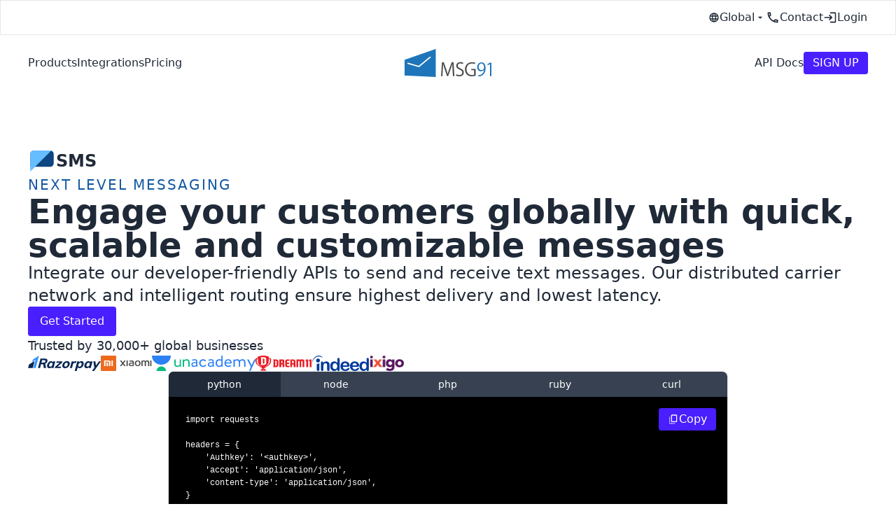

--- FILE ---
content_type: text/html; charset=utf-8
request_url: https://msg91.com/sms?utm_source=blog&utm_medium=organic&utm_campaign=trai
body_size: 9004
content:
<!DOCTYPE html><html lang="en" data-theme="light"><head><meta charSet="utf-8" data-next-head=""/><meta name="viewport" content="width=device-width, initial-scale=1, maximum-scale=5" data-next-head=""/><title data-next-head="">Transactional SMS | Transactional SMS Provider -MSG91</title><meta name="description" content="Simplify communication with MSG91’s transactional SMS API. Deliver reliable and fast messages to enhance customer satisfaction." data-next-head=""/><meta property="og:title" content="Transactional SMS | Transactional SMS Provider -MSG91" data-next-head=""/><meta property="og:description" content="Simplify communication with MSG91’s transactional SMS API. Deliver reliable and fast messages to enhance customer satisfaction." data-next-head=""/><meta property="og:image" content="/assets/brand/favicon.svg" data-next-head=""/><link rel="icon" href="/assets/brand/favicon.svg" data-next-head=""/><meta name="msvalidate.01" content="38DA8FFFF9D52A1C9236A51CEFEE7542" data-next-head=""/><meta property="og:url" content="https://msg91.com/" data-next-head=""/><meta property="og:type" content="website" data-next-head=""/><link rel="canonical" href="https://msg91.com/sms" data-next-head=""/><link rel="alternate" hrefLang="x-default" href="https://msg91.com/sms" data-next-head=""/><link rel="alternate" hrefLang="en" href="https://msg91.com/sms" data-next-head=""/><link rel="alternate" hrefLang="en-in" href="https://msg91.com/in/sms" data-next-head=""/><link rel="alternate" hrefLang="en-br" href="https://msg91.com/br/sms" data-next-head=""/><link rel="alternate" hrefLang="pt-br" href="https://msg91.com/br-pt/sms" data-next-head=""/><link rel="alternate" hrefLang="en-ae" href="https://msg91.com/ae/sms" data-next-head=""/><link rel="alternate" hrefLang="en-ph" href="https://msg91.com/ph/sms" data-next-head=""/><link rel="alternate" hrefLang="tl-ph" href="https://msg91.com/fil-ph/sms" data-next-head=""/><link rel="alternate" hrefLang="en-sg" href="https://msg91.com/sg/sms" data-next-head=""/><link rel="alternate" hrefLang="en-es" href="https://msg91.com/es/sms" data-next-head=""/><link rel="alternate" hrefLang="en-gb" href="https://msg91.com/gb/sms" data-next-head=""/><link rel="alternate" hrefLang="en-us" href="https://msg91.com/us/sms" data-next-head=""/><link rel="preload" href="/assets/icons/products/sms.svg" as="image" fetchPriority="high" data-next-head=""/><link rel="preload" href="/_next/static/chunks/85026a1bd9cfeb4e.css" as="style"/><link rel="preload" href="/_next/static/chunks/9b1fa4ec0f62d4dd.css" as="style"/><link rel="preload" href="/_next/static/chunks/912554159630b6cf.css" as="style"/><link rel="stylesheet" href="/_next/static/chunks/85026a1bd9cfeb4e.css" data-n-g=""/><link rel="stylesheet" href="/_next/static/chunks/9b1fa4ec0f62d4dd.css" data-n-g=""/><link rel="stylesheet" href="/_next/static/chunks/912554159630b6cf.css" data-n-p=""/><noscript data-n-css=""></noscript><script src="/_next/static/chunks/45a1710426a33338.js" defer=""></script><script src="/_next/static/chunks/ab3508ddb5ac6e89.js" defer=""></script><script src="/_next/static/chunks/71dde2fd8d026c3a.js" defer=""></script><script src="/_next/static/chunks/f228c18bfe16f92f.js" defer=""></script><script src="/_next/static/chunks/turbopack-6ecc7857d47c8e8b.js" defer=""></script><script src="/_next/static/chunks/e722628fb74237f1.js" defer=""></script><script src="/_next/static/chunks/55331dd8f3e17040.js" defer=""></script><script src="/_next/static/chunks/6138495763121b83.js" defer=""></script><script src="/_next/static/chunks/a757b5d88b03ff55.js" defer=""></script><script src="/_next/static/chunks/687e3af5c2bbcbca.js" defer=""></script><script src="/_next/static/chunks/ef711227d771ee7d.js" defer=""></script><script src="/_next/static/chunks/09222d62b1ddbbd9.js" defer=""></script><script src="/_next/static/chunks/turbopack-61ff37725e735c02.js" defer=""></script><script src="/_next/static/ZVUJ8SOuzDuvFMokHcjcr/_ssgManifest.js" defer=""></script><script src="/_next/static/ZVUJ8SOuzDuvFMokHcjcr/_buildManifest.js" defer=""></script></head><body><link rel="preload" as="image" href="/assets/icons/products/sms.svg" fetchPriority="high"/><div id="__next"><div class="py-3 border border-b"><div class="container flex  gap-6 justify-end "><div class="dropdown"><div tabindex="0" role="button" class="flex gap-1 items-center "><svg stroke="currentColor" fill="currentColor" stroke-width="0" viewBox="0 0 24 24" font-size="16" height="1em" width="1em" xmlns="http://www.w3.org/2000/svg"><path fill="none" d="M0 0h24v24H0V0z"></path><path d="M11.99 2C6.47 2 2 6.48 2 12s4.47 10 9.99 10C17.52 22 22 17.52 22 12S17.52 2 11.99 2zm6.93 6h-2.95a15.65 15.65 0 0 0-1.38-3.56A8.03 8.03 0 0 1 18.92 8zM12 4.04c.83 1.2 1.48 2.53 1.91 3.96h-3.82c.43-1.43 1.08-2.76 1.91-3.96zM4.26 14C4.1 13.36 4 12.69 4 12s.1-1.36.26-2h3.38c-.08.66-.14 1.32-.14 2s.06 1.34.14 2H4.26zm.82 2h2.95c.32 1.25.78 2.45 1.38 3.56A7.987 7.987 0 0 1 5.08 16zm2.95-8H5.08a7.987 7.987 0 0 1 4.33-3.56A15.65 15.65 0 0 0 8.03 8zM12 19.96c-.83-1.2-1.48-2.53-1.91-3.96h3.82c-.43 1.43-1.08 2.76-1.91 3.96zM14.34 14H9.66c-.09-.66-.16-1.32-.16-2s.07-1.35.16-2h4.68c.09.65.16 1.32.16 2s-.07 1.34-.16 2zm.25 5.56c.6-1.11 1.06-2.31 1.38-3.56h2.95a8.03 8.03 0 0 1-4.33 3.56zM16.36 14c.08-.66.14-1.32.14-2s-.06-1.34-.14-2h3.38c.16.64.26 1.31.26 2s-.1 1.36-.26 2h-3.38z"></path></svg>Global<svg stroke="currentColor" fill="currentColor" stroke-width="0" viewBox="0 0 24 24" font-size="16" height="1em" width="1em" xmlns="http://www.w3.org/2000/svg"><path fill="none" d="M0 0h24v24H0z"></path><path d="m7 10 5 5 5-5z"></path></svg></div><div tabindex="0" class="dropdown-content bg-neutral z-[9999] w-60 rounded shadow"><ul><li class="cursor-pointer "><div class="px-2 py-1 hover:bg-secondary flex items-center gap-2 "><img alt="global" loading="lazy" width="18" height="18" decoding="async" data-nimg="1" style="color:transparent" src="/assets/country-flags/global.svg"/>Global</div></li><li class="cursor-pointer"><a href="https://msg91.com/in/sms" class="px-2 py-1 hover:bg-secondary flex items-center gap-2 cursor-pointer "><img alt="India" loading="lazy" width="18" height="18" decoding="async" data-nimg="1" style="color:transparent" src="/assets/country-flags/in.svg"/>India</a></li><li class="cursor-pointer"><a href="https://msg91.com/br-pt/sms" class="px-2 py-1 hover:bg-secondary flex items-center gap-2 cursor-pointer "><img alt="Brazil" loading="lazy" width="18" height="18" decoding="async" data-nimg="1" style="color:transparent" src="/assets/country-flags/br-pt.svg"/>Brazil</a></li><li class="cursor-pointer"><a href="https://msg91.com/ae/sms" class="px-2 py-1 hover:bg-secondary flex items-center gap-2 cursor-pointer "><img alt="United Arab Emirates" loading="lazy" width="18" height="18" decoding="async" data-nimg="1" style="color:transparent" src="/assets/country-flags/ae.svg"/>United Arab Emirates</a></li><li class="cursor-pointer"><a href="https://msg91.com/fil-ph/sms" class="px-2 py-1 hover:bg-secondary flex items-center gap-2 cursor-pointer "><img alt="Philippines" loading="lazy" width="18" height="18" decoding="async" data-nimg="1" style="color:transparent" src="/assets/country-flags/fil-ph.svg"/>Philippines</a></li><li class="cursor-pointer"><a href="https://msg91.com/sg/sms" class="px-2 py-1 hover:bg-secondary flex items-center gap-2 cursor-pointer "><img alt="Singapore" loading="lazy" width="18" height="18" decoding="async" data-nimg="1" style="color:transparent" src="/assets/country-flags/sg.svg"/>Singapore</a></li><li class="cursor-pointer"><a href="https://msg91.com/es/sms" class="px-2 py-1 hover:bg-secondary flex items-center gap-2 cursor-pointer "><img alt="Spain" loading="lazy" width="18" height="18" decoding="async" data-nimg="1" style="color:transparent" src="/assets/country-flags/es.svg"/>Spain</a></li><li class="cursor-pointer"><a href="https://msg91.com/gb/sms" class="px-2 py-1 hover:bg-secondary flex items-center gap-2 cursor-pointer "><img alt="United Kingdom" loading="lazy" width="18" height="18" decoding="async" data-nimg="1" style="color:transparent" src="/assets/country-flags/gb.svg"/>United Kingdom</a></li><li class="cursor-pointer"><a href="https://msg91.com/us/sms" class="px-2 py-1 hover:bg-secondary flex items-center gap-2 cursor-pointer "><img alt="United States" loading="lazy" width="18" height="18" decoding="async" data-nimg="1" style="color:transparent" src="/assets/country-flags/us.svg"/>United States</a></li></ul></div></div><a class="text-link flex gap-1 items-center" href="https://msg91.com/contact-us"><svg stroke="currentColor" fill="currentColor" stroke-width="0" viewBox="0 0 24 24" class="text-2xl sm:text-xl" height="1em" width="1em" xmlns="http://www.w3.org/2000/svg"><path fill="none" d="M0 0h24v24H0V0z"></path><path d="M6.54 5c.06.89.21 1.76.45 2.59l-1.2 1.2c-.41-1.2-.67-2.47-.76-3.79h1.51m9.86 12.02c.85.24 1.72.39 2.6.45v1.49c-1.32-.09-2.59-.35-3.8-.75l1.2-1.19M7.5 3H4c-.55 0-1 .45-1 1 0 9.39 7.61 17 17 17 .55 0 1-.45 1-1v-3.49c0-.55-.45-1-1-1-1.24 0-2.45-.2-3.57-.57a.84.84 0 0 0-.31-.05c-.26 0-.51.1-.71.29l-2.2 2.2a15.149 15.149 0 0 1-6.59-6.59l2.2-2.2c.28-.28.36-.67.25-1.02A11.36 11.36 0 0 1 8.5 4c0-.55-.45-1-1-1z"></path></svg><span class="hidden sm:block">Contact</span></a><a class="text-link flex gap-1 items-center" href="https://control.msg91.com/signin/"><svg stroke="currentColor" fill="currentColor" stroke-width="0" viewBox="0 0 24 24" class="text-2xl sm:text-xl" height="1em" width="1em" xmlns="http://www.w3.org/2000/svg"><path fill="none" d="M0 0h24v24H0z"></path><path d="M11 7 9.6 8.4l2.6 2.6H2v2h10.2l-2.6 2.6L11 17l5-5-5-5zm9 12h-8v2h8c1.1 0 2-.9 2-2V5c0-1.1-.9-2-2-2h-8v2h8v14z"></path></svg><span class="hidden sm:block">Login</span></a></div></div><div class="MenuBarComp-module-scss-module__RSKB0q__minicont nav-hide  "><div class="MenuBarComp-module-scss-module__RSKB0q__navigation container pt-28 w-full flex"><div class="flex  overflow-scroll flex-col scrollbar-none pb-4 gap-12 h-full min-w-full"><div class="flex flex-col h-fit w-full "><div class="flex flex-col gap-3 w-full "><span class="text font-medium">Applications<!-- --> </span><div class="flex flex-col gap-2"><a href="https://msg91.com/hello"><div class="flex items-center gap-2 py-2 px-2 rounded hover:bg-secondary w-full LinkButtonCard"><img alt="Hello Icon" loading="lazy" width="46" height="46" decoding="async" data-nimg="1" class="h-10" style="color:transparent" src="/assets/icons/products/hello.svg"/><div class="flex flex-col"><span class="link-btn hide-ico text-xl font-semibold">Hello<svg viewBox="0 0 6 9" fill="none" xmlns="http://www.w3.org/2000/svg" class="arrow-icon"><g class="arrow-head"><path d="M1 1C4.5 4 5 4.38484 5 4.5C5 4.61516 4.5 5 1 8" stroke="currentColor" stroke-width="1.5"></path></g><g class="arrow-body"><path d="M3.5 4.5H0" stroke="currentColor" stroke-width="1.5"></path></g></svg></span><p class="text-sm text-gray-500">Ticketing and Chat</p></div></div></a><a href="https://msg91.com/campaign"><div class="flex items-center gap-2 py-2 px-2 rounded hover:bg-secondary w-full LinkButtonCard"><img alt="Campaign Icon" loading="lazy" width="46" height="46" decoding="async" data-nimg="1" class="h-10" style="color:transparent" src="/assets/icons/products/campaign.svg"/><div class="flex flex-col"><span class="link-btn hide-ico text-xl font-semibold">Campaign<svg viewBox="0 0 6 9" fill="none" xmlns="http://www.w3.org/2000/svg" class="arrow-icon"><g class="arrow-head"><path d="M1 1C4.5 4 5 4.38484 5 4.5C5 4.61516 4.5 5 1 8" stroke="currentColor" stroke-width="1.5"></path></g><g class="arrow-body"><path d="M3.5 4.5H0" stroke="currentColor" stroke-width="1.5"></path></g></svg></span><p class="text-sm text-gray-500">Event-based Automation</p></div></div></a><a href="https://msg91.com/segmento"><div class="flex items-center gap-2 py-2 px-2 rounded hover:bg-secondary w-full LinkButtonCard"><img alt="Segment Icon" loading="lazy" width="46" height="46" decoding="async" data-nimg="1" class="h-10" style="color:transparent" src="/assets/icons/products/segmento.svg"/><div class="flex flex-col"><span class="link-btn hide-ico text-xl font-semibold">Segment<svg viewBox="0 0 6 9" fill="none" xmlns="http://www.w3.org/2000/svg" class="arrow-icon"><g class="arrow-head"><path d="M1 1C4.5 4 5 4.38484 5 4.5C5 4.61516 4.5 5 1 8" stroke="currentColor" stroke-width="1.5"></path></g><g class="arrow-body"><path d="M3.5 4.5H0" stroke="currentColor" stroke-width="1.5"></path></g></svg></span><p class="text-sm text-gray-500">Contact Management</p></div></div></a><a href="https://msg91.com/otp"><div class="flex items-center gap-2 py-2 px-2 rounded hover:bg-secondary w-full LinkButtonCard"><img alt="OTP Icon" loading="lazy" width="46" height="46" decoding="async" data-nimg="1" class="h-10" style="color:transparent" src="/assets/icons/products/otp.svg"/><div class="flex flex-col"><span class="link-btn hide-ico text-xl font-semibold">OTP<svg viewBox="0 0 6 9" fill="none" xmlns="http://www.w3.org/2000/svg" class="arrow-icon"><g class="arrow-head"><path d="M1 1C4.5 4 5 4.38484 5 4.5C5 4.61516 4.5 5 1 8" stroke="currentColor" stroke-width="1.5"></path></g><g class="arrow-body"><path d="M3.5 4.5H0" stroke="currentColor" stroke-width="1.5"></path></g></svg></span><p class="text-sm text-gray-500">Simplified OTP Platform</p></div></div></a></div></div><div class="flex flex-col gap-3 w-full "><span class="text font-medium">Channels<!-- --> </span><div class="flex flex-col gap-2"><a href="https://msg91.com/sms"><div class="flex items-center gap-2 py-2 px-2 rounded hover:bg-secondary w-full LinkButtonCard"><img alt="SMS Icon" loading="lazy" width="46" height="46" decoding="async" data-nimg="1" class="h-10" style="color:transparent" src="/assets/icons/products/sms.svg"/><div class="flex flex-col"><span class="link-btn hide-ico text-xl font-semibold">SMS<svg viewBox="0 0 6 9" fill="none" xmlns="http://www.w3.org/2000/svg" class="arrow-icon"><g class="arrow-head"><path d="M1 1C4.5 4 5 4.38484 5 4.5C5 4.61516 4.5 5 1 8" stroke="currentColor" stroke-width="1.5"></path></g><g class="arrow-body"><path d="M3.5 4.5H0" stroke="currentColor" stroke-width="1.5"></path></g></svg></span></div></div></a><a href="https://msg91.com/rcs"><div class="flex items-center gap-2 py-2 px-2 rounded hover:bg-secondary w-full LinkButtonCard"><img alt="RCS Icon" loading="lazy" width="46" height="46" decoding="async" data-nimg="1" class="h-10" style="color:transparent" src="/assets/icons/products/rcs.svg"/><div class="flex flex-col"><span class="link-btn hide-ico text-xl font-semibold">RCS<svg viewBox="0 0 6 9" fill="none" xmlns="http://www.w3.org/2000/svg" class="arrow-icon"><g class="arrow-head"><path d="M1 1C4.5 4 5 4.38484 5 4.5C5 4.61516 4.5 5 1 8" stroke="currentColor" stroke-width="1.5"></path></g><g class="arrow-body"><path d="M3.5 4.5H0" stroke="currentColor" stroke-width="1.5"></path></g></svg></span></div></div></a><a href="https://msg91.com/email"><div class="flex items-center gap-2 py-2 px-2 rounded hover:bg-secondary w-full LinkButtonCard"><img alt="Email Icon" loading="lazy" width="46" height="46" decoding="async" data-nimg="1" class="h-10" style="color:transparent" src="/assets/icons/products/email.svg"/><div class="flex flex-col"><span class="link-btn hide-ico text-xl font-semibold">Email<svg viewBox="0 0 6 9" fill="none" xmlns="http://www.w3.org/2000/svg" class="arrow-icon"><g class="arrow-head"><path d="M1 1C4.5 4 5 4.38484 5 4.5C5 4.61516 4.5 5 1 8" stroke="currentColor" stroke-width="1.5"></path></g><g class="arrow-body"><path d="M3.5 4.5H0" stroke="currentColor" stroke-width="1.5"></path></g></svg></span></div></div></a><a href="https://msg91.com/whatsapp"><div class="flex items-center gap-2 py-2 px-2 rounded hover:bg-secondary w-full LinkButtonCard"><img alt="WhatsApp Icon" loading="lazy" width="46" height="46" decoding="async" data-nimg="1" class="h-10" style="color:transparent" src="/assets/icons/products/whatsapp.svg"/><div class="flex flex-col"><span class="link-btn hide-ico text-xl font-semibold">WhatsApp<svg viewBox="0 0 6 9" fill="none" xmlns="http://www.w3.org/2000/svg" class="arrow-icon"><g class="arrow-head"><path d="M1 1C4.5 4 5 4.38484 5 4.5C5 4.61516 4.5 5 1 8" stroke="currentColor" stroke-width="1.5"></path></g><g class="arrow-body"><path d="M3.5 4.5H0" stroke="currentColor" stroke-width="1.5"></path></g></svg></span></div></div></a><a href="https://msg91.com/voice"><div class="flex items-center gap-2 py-2 px-2 rounded hover:bg-secondary w-full LinkButtonCard"><img alt="Voice Icon" loading="lazy" width="46" height="46" decoding="async" data-nimg="1" class="h-10" style="color:transparent" src="/assets/icons/products/voice.svg"/><div class="flex flex-col"><span class="link-btn hide-ico text-xl font-semibold">Voice<svg viewBox="0 0 6 9" fill="none" xmlns="http://www.w3.org/2000/svg" class="arrow-icon"><g class="arrow-head"><path d="M1 1C4.5 4 5 4.38484 5 4.5C5 4.61516 4.5 5 1 8" stroke="currentColor" stroke-width="1.5"></path></g><g class="arrow-body"><path d="M3.5 4.5H0" stroke="currentColor" stroke-width="1.5"></path></g></svg></span></div></div></a><a href="https://msg91.com/numbers"><div class="flex items-center gap-2 py-2 px-2 rounded hover:bg-secondary w-full LinkButtonCard"><img alt="Numbers Icon" loading="lazy" width="46" height="46" decoding="async" data-nimg="1" class="h-10" style="color:transparent" src="/assets/icons/products/numbers.svg"/><div class="flex flex-col"><span class="link-btn hide-ico text-xl font-semibold">Numbers<svg viewBox="0 0 6 9" fill="none" xmlns="http://www.w3.org/2000/svg" class="arrow-icon"><g class="arrow-head"><path d="M1 1C4.5 4 5 4.38484 5 4.5C5 4.61516 4.5 5 1 8" stroke="currentColor" stroke-width="1.5"></path></g><g class="arrow-body"><path d="M3.5 4.5H0" stroke="currentColor" stroke-width="1.5"></path></g></svg></span></div></div></a></div></div><div class="flex flex-col gap-3 w-full "><span class="text font-medium">Utilities<!-- --> </span><div class="flex flex-col gap-2"><a href="https://msg91.com/shorturl"><div class="flex items-center gap-2 py-2 px-2 rounded hover:bg-secondary w-full LinkButtonCard"><img alt="URL Shortener Icon" loading="lazy" width="46" height="46" decoding="async" data-nimg="1" class="h-10" style="color:transparent" src="/assets/icons/products/shorturl.svg"/><div class="flex flex-col"><span class="link-btn hide-ico text-xl font-semibold">URL Shortener<svg viewBox="0 0 6 9" fill="none" xmlns="http://www.w3.org/2000/svg" class="arrow-icon"><g class="arrow-head"><path d="M1 1C4.5 4 5 4.38484 5 4.5C5 4.61516 4.5 5 1 8" stroke="currentColor" stroke-width="1.5"></path></g><g class="arrow-body"><path d="M3.5 4.5H0" stroke="currentColor" stroke-width="1.5"></path></g></svg></span><p class="text-sm text-gray-500">Customize and Track URLs</p></div></div></a><a href="https://msg91.com/knowledgebase"><div class="flex items-center gap-2 py-2 px-2 rounded hover:bg-secondary w-full LinkButtonCard"><img alt="KnowledgeBase Icon" loading="lazy" width="46" height="46" decoding="async" data-nimg="1" class="h-10" style="color:transparent" src="/assets/icons/products/knowledgebase.svg"/><div class="flex flex-col"><span class="link-btn hide-ico text-xl font-semibold">KnowledgeBase<svg viewBox="0 0 6 9" fill="none" xmlns="http://www.w3.org/2000/svg" class="arrow-icon"><g class="arrow-head"><path d="M1 1C4.5 4 5 4.38484 5 4.5C5 4.61516 4.5 5 1 8" stroke="currentColor" stroke-width="1.5"></path></g><g class="arrow-body"><path d="M3.5 4.5H0" stroke="currentColor" stroke-width="1.5"></path></g></svg></span><p class="text-sm text-gray-500">Manage Help Documents and Guides</p></div></div></a></div></div><div class="flex flex-col gap-2 mt-4"><a href="https://msg91.com/pricing/sms"><span class="link-btn text-lg">Pricing<svg viewBox="0 0 6 9" fill="none" xmlns="http://www.w3.org/2000/svg" class="arrow-icon"><g class="arrow-head"><path d="M1 1C4.5 4 5 4.38484 5 4.5C5 4.61516 4.5 5 1 8" stroke="currentColor" stroke-width="1.5"></path></g><g class="arrow-body"><path d="M3.5 4.5H0" stroke="currentColor" stroke-width="1.5"></path></g></svg></span></a><a href="/partners-and-integrations"><span class="link-btn text-lg">Integrations<svg viewBox="0 0 6 9" fill="none" xmlns="http://www.w3.org/2000/svg" class="arrow-icon"><g class="arrow-head"><path d="M1 1C4.5 4 5 4.38484 5 4.5C5 4.61516 4.5 5 1 8" stroke="currentColor" stroke-width="1.5"></path></g><g class="arrow-body"><path d="M3.5 4.5H0" stroke="currentColor" stroke-width="1.5"></path></g></svg></span></a><a href="https://docs.msg91.com/overview" target="_blank"><span class="link-btn text-lg">API Docs<svg viewBox="0 0 6 9" fill="none" xmlns="http://www.w3.org/2000/svg" class="arrow-icon"><g class="arrow-head"><path d="M1 1C4.5 4 5 4.38484 5 4.5C5 4.61516 4.5 5 1 8" stroke="currentColor" stroke-width="1.5"></path></g><g class="arrow-body"><path d="M3.5 4.5H0" stroke="currentColor" stroke-width="1.5"></path></g></svg></span></a><a href="https://msg91.com/signup" target="_blank"><span class="link-btn text-lg">Sign Up<svg viewBox="0 0 6 9" fill="none" xmlns="http://www.w3.org/2000/svg" class="arrow-icon"><g class="arrow-head"><path d="M1 1C4.5 4 5 4.38484 5 4.5C5 4.61516 4.5 5 1 8" stroke="currentColor" stroke-width="1.5"></path></g><g class="arrow-body"><path d="M3.5 4.5H0" stroke="currentColor" stroke-width="1.5"></path></g></svg></span></a></div></div></div></div></div><div class="MenuBarComp-module-scss-module__RSKB0q__cont nav-hide  "><div class="MenuBarComp-module-scss-module__RSKB0q__navigation container flex"><div class=" lg:w-3/5  xl:w-1/2 w-3/4 pe-3 "><div class="mt-32 grid grid-cols-2 gap-12 h-fit "><div class="flex flex-col gap-3 w-full "><span class="text font-medium">Applications<!-- --> </span><div class="flex flex-col gap-2"><a href="https://msg91.com/hello"><div class="flex items-center gap-2 py-2 px-2 rounded hover:bg-secondary w-full LinkButtonCard"><img alt="Hello Icon" loading="lazy" width="46" height="46" decoding="async" data-nimg="1" class="h-10" style="color:transparent" src="/assets/icons/products/hello.svg"/><div class="flex flex-col"><span class="link-btn hide-ico text-xl font-semibold">Hello<svg viewBox="0 0 6 9" fill="none" xmlns="http://www.w3.org/2000/svg" class="arrow-icon"><g class="arrow-head"><path d="M1 1C4.5 4 5 4.38484 5 4.5C5 4.61516 4.5 5 1 8" stroke="currentColor" stroke-width="1.5"></path></g><g class="arrow-body"><path d="M3.5 4.5H0" stroke="currentColor" stroke-width="1.5"></path></g></svg></span><p class="text-sm text-gray-500">Ticketing and Chat</p></div></div></a><a href="https://msg91.com/campaign"><div class="flex items-center gap-2 py-2 px-2 rounded hover:bg-secondary w-full LinkButtonCard"><img alt="Campaign Icon" loading="lazy" width="46" height="46" decoding="async" data-nimg="1" class="h-10" style="color:transparent" src="/assets/icons/products/campaign.svg"/><div class="flex flex-col"><span class="link-btn hide-ico text-xl font-semibold">Campaign<svg viewBox="0 0 6 9" fill="none" xmlns="http://www.w3.org/2000/svg" class="arrow-icon"><g class="arrow-head"><path d="M1 1C4.5 4 5 4.38484 5 4.5C5 4.61516 4.5 5 1 8" stroke="currentColor" stroke-width="1.5"></path></g><g class="arrow-body"><path d="M3.5 4.5H0" stroke="currentColor" stroke-width="1.5"></path></g></svg></span><p class="text-sm text-gray-500">Event-based Automation</p></div></div></a><a href="https://msg91.com/segmento"><div class="flex items-center gap-2 py-2 px-2 rounded hover:bg-secondary w-full LinkButtonCard"><img alt="Segment Icon" loading="lazy" width="46" height="46" decoding="async" data-nimg="1" class="h-10" style="color:transparent" src="/assets/icons/products/segmento.svg"/><div class="flex flex-col"><span class="link-btn hide-ico text-xl font-semibold">Segment<svg viewBox="0 0 6 9" fill="none" xmlns="http://www.w3.org/2000/svg" class="arrow-icon"><g class="arrow-head"><path d="M1 1C4.5 4 5 4.38484 5 4.5C5 4.61516 4.5 5 1 8" stroke="currentColor" stroke-width="1.5"></path></g><g class="arrow-body"><path d="M3.5 4.5H0" stroke="currentColor" stroke-width="1.5"></path></g></svg></span><p class="text-sm text-gray-500">Contact Management</p></div></div></a><a href="https://msg91.com/otp"><div class="flex items-center gap-2 py-2 px-2 rounded hover:bg-secondary w-full LinkButtonCard"><img alt="OTP Icon" loading="lazy" width="46" height="46" decoding="async" data-nimg="1" class="h-10" style="color:transparent" src="/assets/icons/products/otp.svg"/><div class="flex flex-col"><span class="link-btn hide-ico text-xl font-semibold">OTP<svg viewBox="0 0 6 9" fill="none" xmlns="http://www.w3.org/2000/svg" class="arrow-icon"><g class="arrow-head"><path d="M1 1C4.5 4 5 4.38484 5 4.5C5 4.61516 4.5 5 1 8" stroke="currentColor" stroke-width="1.5"></path></g><g class="arrow-body"><path d="M3.5 4.5H0" stroke="currentColor" stroke-width="1.5"></path></g></svg></span><p class="text-sm text-gray-500">Simplified OTP Platform</p></div></div></a></div></div><div class="flex flex-col gap-3 w-full "><span class="text font-medium">Channels<!-- --> </span><div class="flex flex-col gap-2"><a href="https://msg91.com/sms"><div class="flex items-center gap-2 py-2 px-2 rounded hover:bg-secondary w-full LinkButtonCard"><img alt="SMS Icon" loading="lazy" width="46" height="46" decoding="async" data-nimg="1" class="h-10" style="color:transparent" src="/assets/icons/products/sms.svg"/><div class="flex flex-col"><span class="link-btn hide-ico text-xl font-semibold">SMS<svg viewBox="0 0 6 9" fill="none" xmlns="http://www.w3.org/2000/svg" class="arrow-icon"><g class="arrow-head"><path d="M1 1C4.5 4 5 4.38484 5 4.5C5 4.61516 4.5 5 1 8" stroke="currentColor" stroke-width="1.5"></path></g><g class="arrow-body"><path d="M3.5 4.5H0" stroke="currentColor" stroke-width="1.5"></path></g></svg></span></div></div></a><a href="https://msg91.com/rcs"><div class="flex items-center gap-2 py-2 px-2 rounded hover:bg-secondary w-full LinkButtonCard"><img alt="RCS Icon" loading="lazy" width="46" height="46" decoding="async" data-nimg="1" class="h-10" style="color:transparent" src="/assets/icons/products/rcs.svg"/><div class="flex flex-col"><span class="link-btn hide-ico text-xl font-semibold">RCS<svg viewBox="0 0 6 9" fill="none" xmlns="http://www.w3.org/2000/svg" class="arrow-icon"><g class="arrow-head"><path d="M1 1C4.5 4 5 4.38484 5 4.5C5 4.61516 4.5 5 1 8" stroke="currentColor" stroke-width="1.5"></path></g><g class="arrow-body"><path d="M3.5 4.5H0" stroke="currentColor" stroke-width="1.5"></path></g></svg></span></div></div></a><a href="https://msg91.com/email"><div class="flex items-center gap-2 py-2 px-2 rounded hover:bg-secondary w-full LinkButtonCard"><img alt="Email Icon" loading="lazy" width="46" height="46" decoding="async" data-nimg="1" class="h-10" style="color:transparent" src="/assets/icons/products/email.svg"/><div class="flex flex-col"><span class="link-btn hide-ico text-xl font-semibold">Email<svg viewBox="0 0 6 9" fill="none" xmlns="http://www.w3.org/2000/svg" class="arrow-icon"><g class="arrow-head"><path d="M1 1C4.5 4 5 4.38484 5 4.5C5 4.61516 4.5 5 1 8" stroke="currentColor" stroke-width="1.5"></path></g><g class="arrow-body"><path d="M3.5 4.5H0" stroke="currentColor" stroke-width="1.5"></path></g></svg></span></div></div></a><a href="https://msg91.com/whatsapp"><div class="flex items-center gap-2 py-2 px-2 rounded hover:bg-secondary w-full LinkButtonCard"><img alt="WhatsApp Icon" loading="lazy" width="46" height="46" decoding="async" data-nimg="1" class="h-10" style="color:transparent" src="/assets/icons/products/whatsapp.svg"/><div class="flex flex-col"><span class="link-btn hide-ico text-xl font-semibold">WhatsApp<svg viewBox="0 0 6 9" fill="none" xmlns="http://www.w3.org/2000/svg" class="arrow-icon"><g class="arrow-head"><path d="M1 1C4.5 4 5 4.38484 5 4.5C5 4.61516 4.5 5 1 8" stroke="currentColor" stroke-width="1.5"></path></g><g class="arrow-body"><path d="M3.5 4.5H0" stroke="currentColor" stroke-width="1.5"></path></g></svg></span></div></div></a><a href="https://msg91.com/voice"><div class="flex items-center gap-2 py-2 px-2 rounded hover:bg-secondary w-full LinkButtonCard"><img alt="Voice Icon" loading="lazy" width="46" height="46" decoding="async" data-nimg="1" class="h-10" style="color:transparent" src="/assets/icons/products/voice.svg"/><div class="flex flex-col"><span class="link-btn hide-ico text-xl font-semibold">Voice<svg viewBox="0 0 6 9" fill="none" xmlns="http://www.w3.org/2000/svg" class="arrow-icon"><g class="arrow-head"><path d="M1 1C4.5 4 5 4.38484 5 4.5C5 4.61516 4.5 5 1 8" stroke="currentColor" stroke-width="1.5"></path></g><g class="arrow-body"><path d="M3.5 4.5H0" stroke="currentColor" stroke-width="1.5"></path></g></svg></span></div></div></a><a href="https://msg91.com/numbers"><div class="flex items-center gap-2 py-2 px-2 rounded hover:bg-secondary w-full LinkButtonCard"><img alt="Numbers Icon" loading="lazy" width="46" height="46" decoding="async" data-nimg="1" class="h-10" style="color:transparent" src="/assets/icons/products/numbers.svg"/><div class="flex flex-col"><span class="link-btn hide-ico text-xl font-semibold">Numbers<svg viewBox="0 0 6 9" fill="none" xmlns="http://www.w3.org/2000/svg" class="arrow-icon"><g class="arrow-head"><path d="M1 1C4.5 4 5 4.38484 5 4.5C5 4.61516 4.5 5 1 8" stroke="currentColor" stroke-width="1.5"></path></g><g class="arrow-body"><path d="M3.5 4.5H0" stroke="currentColor" stroke-width="1.5"></path></g></svg></span></div></div></a></div></div><div class="flex flex-col gap-3 w-full "><span class="text font-medium">Utilities<!-- --> </span><div class="flex flex-col gap-2"><a href="https://msg91.com/shorturl"><div class="flex items-center gap-2 py-2 px-2 rounded hover:bg-secondary w-full LinkButtonCard"><img alt="URL Shortener Icon" loading="lazy" width="46" height="46" decoding="async" data-nimg="1" class="h-10" style="color:transparent" src="/assets/icons/products/shorturl.svg"/><div class="flex flex-col"><span class="link-btn hide-ico text-xl font-semibold">URL Shortener<svg viewBox="0 0 6 9" fill="none" xmlns="http://www.w3.org/2000/svg" class="arrow-icon"><g class="arrow-head"><path d="M1 1C4.5 4 5 4.38484 5 4.5C5 4.61516 4.5 5 1 8" stroke="currentColor" stroke-width="1.5"></path></g><g class="arrow-body"><path d="M3.5 4.5H0" stroke="currentColor" stroke-width="1.5"></path></g></svg></span><p class="text-sm text-gray-500">Customize and Track URLs</p></div></div></a><a href="https://msg91.com/knowledgebase"><div class="flex items-center gap-2 py-2 px-2 rounded hover:bg-secondary w-full LinkButtonCard"><img alt="KnowledgeBase Icon" loading="lazy" width="46" height="46" decoding="async" data-nimg="1" class="h-10" style="color:transparent" src="/assets/icons/products/knowledgebase.svg"/><div class="flex flex-col"><span class="link-btn hide-ico text-xl font-semibold">KnowledgeBase<svg viewBox="0 0 6 9" fill="none" xmlns="http://www.w3.org/2000/svg" class="arrow-icon"><g class="arrow-head"><path d="M1 1C4.5 4 5 4.38484 5 4.5C5 4.61516 4.5 5 1 8" stroke="currentColor" stroke-width="1.5"></path></g><g class="arrow-body"><path d="M3.5 4.5H0" stroke="currentColor" stroke-width="1.5"></path></g></svg></span><p class="text-sm text-gray-500">Manage Help Documents and Guides</p></div></div></a></div></div></div></div><div class="lg:w-2/5 xl:w-1/2 w-1/4 h-dvh"></div></div></div><div class="MenuBarComp-module-scss-module__RSKB0q__background nav-hide"></div><div><div class="container hidden md:flex items-center py-5 "><ul class="w-full z-[1000] flex gap-6"><li class="false text-link">Products</li><li class="false text-link">Integrations</li><li><a class="text-link" href="https://msg91.com/pricing/sms">Pricing</a></li></ul><div class="w-full items-center flex justify-center"><a href="/"><img alt="MSG91" loading="lazy" width="300" height="100" decoding="async" data-nimg="1" class="h-[40px] w-auto" style="color:transparent" src="/assets/brand/msg91.svg"/></a></div><ul class="w-full flex justify-end gap-6 items-center"><li class="flex items-center h-full justify-center"><a href="https://docs.msg91.com/overview" target="_blank" class="text-link">API Docs</a></li><li><a class="btn btn-primary btn-sm uppercase" href="https://msg91.com/signup" target="_blank">Sign Up</a></li></ul></div><div class="container z-[1000] flex md:hidden  py-5 "><div class="w-full z-[1000] flex items-center justify-between gap-6"><a href="/"><img alt="MSG91" loading="lazy" width="300" height="100" decoding="async" data-nimg="1" class="h-[30px] w-auto" style="color:transparent" src="/assets/brand/msg91.svg"/></a><button class="btn btn-icon"><svg stroke="currentColor" fill="currentColor" stroke-width="0" viewBox="0 0 24 24" font-size="24" height="1em" width="1em" xmlns="http://www.w3.org/2000/svg"><path fill="none" d="M0 0h24v24H0z"></path><path d="M3 18h18v-2H3v2zm0-5h18v-2H3v2zm0-7v2h18V6H3z"></path></svg></button></div></div></div><div class="container cont_p flex gap-6 h-fit flex-col lg:flex-row overflow-hidden "><div class="flex flex-col lg:gap-12 gap-8 h-full justify-center w-full  z-10"><div class="flex flex-col gap-6"><div class="flex items-center gap-2"><img alt="SMS" fetchPriority="high" width="40" height="40" decoding="async" data-nimg="1" style="color:transparent" src="/assets/icons/products/sms.svg"/><span class="font-semibold text-2xl">SMS</span></div><span class="text-xl uppercase tracking-widest sms_dark_text">Next level messaging</span><h1 class="heading">Engage your customers globally with quick, scalable and customizable messages</h1><p class="subheading">Integrate our developer-friendly APIs to send and receive text messages. Our distributed carrier network and intelligent routing ensure highest delivery and lowest latency.</p></div><div class="flex flex-col md:flex-row gap-6"><a href="https://msg91.com/signup" target="_blank" class="btn btn-primary btn-md">Get Started</a></div><div class="flex flex-col gap-4 gap-4 "><h2 class=" text-lg ">Trusted by 30,000+ global businesses</h2><div class="flex gap-5 flex-wrap items-center"><img alt="Razorpay" loading="lazy" width="22" height="22" decoding="async" data-nimg="1" class="h-[22px] w-auto" style="color:transparent" src="/assets/trusted_by/razorpay.svg"/><img alt="Xiaomi" loading="lazy" width="22" height="22" decoding="async" data-nimg="1" class="h-[22px] w-auto" style="color:transparent" src="/assets/trusted_by/xiaomi.svg"/><img alt="Unacademy" loading="lazy" width="22" height="22" decoding="async" data-nimg="1" class="h-[22px] w-auto" style="color:transparent" src="/assets/trusted_by/unacademy.svg"/><img alt="Dream11" loading="lazy" width="22" height="22" decoding="async" data-nimg="1" class="h-[22px] w-auto" style="color:transparent" src="/assets/trusted_by/dream11.svg"/><img alt="Indeed" loading="lazy" width="22" height="22" decoding="async" data-nimg="1" class="h-[22px] w-auto" style="color:transparent" src="/assets/trusted_by/indeed.svg"/><img alt="Ixigo" loading="lazy" width="22" height="22" decoding="async" data-nimg="1" class="h-[22px] w-auto" style="color:transparent" src="/assets/trusted_by/ixigo.svg"/></div></div><p>Loading code snippets...</p></div></div><div class="bg-neutral"><div class="container py-20 flex flex-col gap-6"><h2 class="text-3xl font-bold">Features</h2><div class="grid grid-cols-2 md:gap-12 gap-6"><div class="bg-white border flex items-center overflow-hidden rounded justify-between flex flex-col lg:col-span-1 col-span-2"><div class="lg:p-12 p-4 flex flex-col gap-3 w-full"><h3 class="text-2xl font-semibold">Intelligent SMS Retry Algorithm</h3><span class="flex"><span class="font-bold"> </span><span>Our SMS API service finds the most reliable and quickest telecom route for every message you send. In case the SMS fails, our algorithm retries it within a fraction of a second and delivers your messages using another telecom route.</span></span></div><img alt="Intelligent SMS Retry Algorithm" loading="lazy" width="1080" height="1080" decoding="async" data-nimg="1" class="w-full xl:max-w-[620px] lg:max-w-[500px] max-w-[300px] p-10 " style="color:transparent" src="/assets/global/sms/sms-intelligent-sms-routing.svg"/></div><div class="bg-white border flex items-center overflow-hidden rounded justify-between flex flex-col lg:col-span-1 col-span-2"><div class="lg:p-12 p-4 flex flex-col gap-3 w-full"><h3 class="text-2xl font-semibold">Reliable, Scalable, and Feature-Rich SMS API</h3><span class="flex"><span class="font-bold"> </span><span>Available in all programming languages, integration with our SMS API for developers is quick, easy, and seamless. Built for developers by developers, explore quick-start guides, code snippets, SDKs, and more.</span></span></div><img alt="Reliable, Scalable, and Feature-Rich SMS API" loading="lazy" width="1080" height="1080" decoding="async" data-nimg="1" class="w-full xl:max-w-[620px] lg:max-w-[500px] max-w-[300px] p-10 " style="color:transparent" src="/assets/global/sms/sms-enjoy-reliable-low-latency-delivery-worldwide.svg"/></div><div class="bg-white border flex items-center overflow-hidden rounded justify-between flex flex-col lg:flex-row col-span-2"><div class="lg:p-12 p-4 flex flex-col gap-3 w-full"><h3 class="text-2xl font-semibold">Enjoy Low Latency Delivery-Worldwide</h3><span class="flex"><span class="font-bold"> </span><span>Reach 210+ countries reliably with localized telecom operators. The automatic rerouting of global traffic in real-time helps us avoid outages and latency.</span></span></div><img alt="Enjoy Low Latency Delivery-Worldwide" loading="lazy" width="1080" height="1080" decoding="async" data-nimg="1" class="w-full xl:max-w-[620px] lg:max-w-[500px] max-w-[300px] p-10 " style="color:transparent" src="/assets/global/sms/sms-enjoy-reliable-low-latency-delivery-worldwide.svg"/></div><div class="bg-white border flex items-center overflow-hidden rounded justify-between flex flex-col lg:col-span-1 col-span-2"><div class="lg:p-12 p-4 flex flex-col gap-3 w-full"><h3 class="text-2xl font-semibold">Multi-Lingual Support</h3><span class="flex"><span class="font-bold"> </span><span>Converse with your audience in their local language and take your customer engagement to the next level. Build customer confidence as you send messages in their regional language anywhere across the world.</span></span></div><img alt="Multi-Lingual Support" loading="lazy" width="1080" height="1080" decoding="async" data-nimg="1" class="w-full xl:max-w-[620px] lg:max-w-[500px] max-w-[300px] p-10 " style="color:transparent" src="/assets/global/sms/sms-multi-lingual-support.svg"/></div><div class="bg-white border flex items-center overflow-hidden rounded justify-between flex flex-col lg:col-span-1 col-span-2"><div class="lg:p-12 p-4 flex flex-col gap-3 w-full"><h3 class="text-2xl font-semibold">Personalized SMS</h3><span class="flex"><span class="font-bold"> </span><span><strong>Increase customer satisfaction with meaningful engagement.</strong>Don’t just engage with customers, create personalized experiences by adding characteristics to your messages. Harness the power of personalization to boost your ROI.</span></span></div><img alt="Personalized SMS" loading="lazy" width="1080" height="1080" decoding="async" data-nimg="1" class="w-full xl:max-w-[620px] lg:max-w-[500px] max-w-[300px] p-10 " style="color:transparent" src="/assets/global/sms/sms-personalized-sms.svg"/></div><div class="bg-white border flex items-center overflow-hidden rounded justify-between flex flex-col lg:flex-row col-span-2"><div class="lg:p-12 p-4 flex flex-col gap-3 w-full"><h3 class="text-2xl font-semibold">Link Shortener</h3><span class="flex"><span class="font-bold"> </span><span><strong>Transform a long URL into a shorter, more readable link.</strong>Enable the deeply integrated link shortener to convert long URLs to shorter links. Get a detailed user report on clicks with mobile numbers, browser, and IP.</span></span></div><img alt="Link Shortener" loading="lazy" width="1080" height="1080" decoding="async" data-nimg="1" class="w-full xl:max-w-[620px] lg:max-w-[500px] max-w-[300px] p-10 " style="color:transparent" src="/assets/global/sms/sms-link-shortener.svg"/></div><div class="bg-white border flex items-center overflow-hidden rounded justify-between flex flex-col lg:flex-row col-span-2"><div class="lg:p-12 p-4 flex flex-col gap-3 w-full"><h3 class="text-2xl font-semibold">Enhanced Analytics</h3><span class="flex"><span class="font-bold"> </span><span><strong>Real-time graphical view for monitoring and troubleshooting.</strong>Optimize your SMS delivery, measure the effectiveness of your campaigns, and improve ROI. Always be in the know which messages customers have received and which are missed.</span></span></div><img alt="Enhanced Analytics" loading="lazy" width="1080" height="1080" decoding="async" data-nimg="1" class="w-full xl:max-w-[620px] lg:max-w-[500px] max-w-[300px] p-10 " style="color:transparent" src="/assets/global/sms/sms-enhanced-analytics.svg"/></div></div></div></div><div class="bg-neutral py-10"><div class="container flex flex-col lg:flex-row md:justify-between items-center gap-6"><p class="text-3xl font-bold lg:w-1/2">Start building your ideal customer engagement experience</p><div class="flex gap-4 flex-wrap items-center  "><a href="/contact-us"><button class="btn btn-primary btn-outline btn-md">Contact sales</button></a><a href="https://msg91.com/pricing/sms"><button class="btn btn-primary btn-outline btn-md ">Pricing</button></a><a target="_blank" href="https://msg91.com/signup"><button class="btn btn-primary btn-md w-full">Get started</button></a></div></div></div><div class="bg-gray-800 pt-16 pb-10"><div class="container text-white grid lg:grid-cols-4 md:grid-cols-2 grid-cols-1 gap-10  "><div class="flex flex-col gap-10 w-full"><div class="flex flex-col gap-4"><span class="font-semibold">Our Products</span><ul class="flex flex-col gap-2"><li class="text-link-white"><a href="https://msg91.com/hello" class="text-gray-200 ">Hello</a></li><li class="text-link-white"><a href="https://msg91.com/segmento" class="text-gray-200 ">Segmento</a></li><li class="text-link-white"><a href="https://msg91.com/campaign" class="text-gray-200 ">Campaign</a></li><li class="text-link-white"><a href="https://msg91.com/otp" class="text-gray-200 ">OTP</a></li><li class="text-link-white"><a href="https://msg91.com/otp/magiclink" class="text-gray-200 ">OTP-MagicLink</a></li></ul></div><div class="flex flex-col gap-4"><span class="font-semibold">Utilities</span><ul class="flex flex-col gap-2"><li class="text-link-white"><a href="https://msg91.com/shorturl" class="text-gray-200">URL Shortener</a></li><li class="text-link-white"><a href="https://msg91.com/knowledgebase" class="text-gray-200">KnowledgeBase</a></li><li class="text-link-white"><a href="https://msg91.com/free-whatsapp-link-generator" class="text-gray-200">Free WhatsApp link generator</a></li><li class="text-link-white"><a href="https://msg91.com/whatsapp/chatbot" class="text-gray-200">WhatsApp Chatbot</a></li><li class="text-link-white"><a href="/chatbot" class="text-gray-200">Chatbot</a></li></ul></div></div><div class="flex flex-col gap-10 w-full"><div class="flex flex-col gap-4"><span class="font-semibold">Channels</span><ul class="flex flex-col gap-2"><li class="text-link-white"><a href="https://msg91.com/sms" class="text-gray-200">SMS</a></li><li class="text-link-white"><a href="https://msg91.com/email" class="text-gray-200">Email</a></li><li class="text-link-white"><a href="https://msg91.com/whatsapp" class="text-gray-200">WhatsApp</a></li><li class="text-link-white"><a href="https://msg91.com/voice" class="text-gray-200">Voice</a></li><li class="text-link-white"><a href="https://msg91.com/numbers" class="text-gray-200">Numbers</a></li></ul></div><div class="flex flex-col gap-4"><span class="font-semibold">Resources</span><ul class="flex flex-col gap-2"><li class="text-link-white"><a href="https://msg91.com/guide" class="text-gray-200">Guide</a></li><li class="text-link-white"><a href="https://msg91.com/case-studies" class="text-gray-200">Case Studies</a></li><li class="text-link-white"><a href="https://msg91.com/help" class="text-gray-200">FAQ</a></li><li class="text-link-white"><a href="https://docs.msg91.com/overview" class="text-gray-200">API Documentation</a></li><li class="text-link-white"><a href="https://features.msg91.com/feature-requests" class="text-gray-200">Request a Feature</a></li></ul></div></div><div class="flex flex-col gap-10 w-full"><div class="flex flex-col gap-4"><span class="font-semibold">Discover</span><ul class="flex flex-col gap-2"><li class="text-link-white"><a href="https://msg91.com/about-us" class="text-gray-200">About us</a></li><li class="text-link-white"><a href="https://msg91.com/pricing/sms" class="text-gray-200">Pricing</a></li><li class="text-link-white"><a href="https://msg91.com/contact-us" class="text-gray-200">Contact Us</a></li><li class="text-link-white"><a href="https://msg91.com/developers" class="text-gray-200">Developers</a></li><li class="text-link-white"><a href="https://msg91.com/startups" class="text-gray-200">MSG91 for startups</a></li><li class="text-link-white"><a href="https://msg91.com/partners-and-integrations" class="text-gray-200">Partners and integrations</a></li><li class="text-link-white"><a href="https://msg91.com/become-a-partner" class="text-gray-200">Become a partner</a></li><li class="text-link-white"><a href="https://walkover.in/careers" target="_blank" class="text-gray-200">Career</a></li><li class="text-link-white"><a href="https://msg91.com/certificates" class="text-gray-200">Certificates</a></li><li class="text-link-white"><a href="https://msg91.com/compare" class="text-gray-200">Compare</a></li></ul></div></div><div class="flex flex-col gap-10 w-full h-full"><div class="flex flex-col gap-4 lg:items-end"><a href="https://msg91.com"><img alt="MSG91 Logo" loading="lazy" width="480" height="480" decoding="async" data-nimg="1" class="w-32" style="color:transparent" src="/assets/brand/msg91_white.svg"/></a></div><div class="flex flex-col gap-2 lg:items-end"><span class="font-semibold">Download Apps</span><div class="flex gap-4"><a href="https://play.google.com/store/apps/details?id=com.hellornapp" target="_blank" class="flex items-center"><img alt="Android App" loading="lazy" width="24" height="24" decoding="async" data-nimg="1" style="color:transparent" src="/assets/icons/social/android.svg"/></a><a href="https://apps.apple.com/in/app/hello-by-msg91/id1635375551" target="_blank" class="flex items-center "><img alt="Apple App" loading="lazy" width="24" height="24" decoding="async" data-nimg="1" style="color:transparent" src="/assets/icons/social/apple.svg"/></a></div></div><div class="flex flex-col gap-2 lg:items-end"><span class="font-semibold ">Follow Us</span><div class="flex gap-4"><a href="https://www.facebook.com/msg91" target="_blank" class="flex items-center"><img alt="Facebook" loading="lazy" width="24" height="24" decoding="async" data-nimg="1" style="color:transparent" src="/assets/icons/social/facebook.svg"/></a><a href="https://www.linkedin.com/company/msg91/" target="_blank" class="flex items-center "><img alt="LinkedIn" loading="lazy" width="24" height="24" decoding="async" data-nimg="1" style="color:transparent" src="/assets/icons/social/linkedin.svg"/></a><a href="https://x.com/msg91" target="_blank" class="flex items-center "><img alt="Twitter" loading="lazy" width="25" height="25" decoding="async" data-nimg="1" style="color:transparent" src="/assets/icons/social/twitter.svg"/></a><a href="https://www.youtube.com/@WalkoverWS" target="_blank" class="flex items-center "><img alt="YouTube" loading="lazy" width="25" height="25" decoding="async" data-nimg="1" style="color:transparent" src="/assets/icons/social/youtube.svg"/></a></div></div><div class="flex flex-col gap-4 mt-auto lg:items-end"><a target="_blank" href="https://www.facebook.com/business/partner-directory/search?solution_type=messaging&amp;ref=pd_home_hero_cta&amp;id=5412005225590465&amp;section=overview"><img alt="Meta Business Platform" loading="lazy" width="480" height="480" decoding="async" data-nimg="1" class="w-40" style="color:transparent" src="/assets/icons/extras/meta-business-platform.svg"/></a></div></div></div></div><div class="bg-gray-900 pt-10 pb-16"><div class="container text-white flex"><ul class="flex flex-wrap gap-4"><li class="flex items-center gap-4"><a href="https://msg91.com/terms-of-use" class="text-gray-200 text-link-white  ">Terms of use</a><span>|</span></li><li class="flex items-center gap-4"><a href="https://msg91.com/privacy-policy" class="text-gray-200 text-link-white  ">Privacy policy</a><span>|</span></li><li class="flex items-center gap-4"><a href="https://msg91.com/gdpr" class="text-gray-200 text-link-white  ">GDPR</a><span>|</span></li><li class="flex items-center gap-4"><a href="https://msg91.com/refund-policy" class="text-gray-200 text-link-white  ">Refund policy</a><span>|</span></li><li class="flex items-center gap-4"><a href="https://msg91.com/no-spam" class="text-gray-200 text-link-white  ">No spam</a><span>|</span></li><li class="flex items-center gap-4"><a href="https://msg91.com/startup-policy" class="text-gray-200 text-link-white  ">Startup policy</a><span>|</span></li><li class="flex items-center gap-4"><a href="https://msg91.com/fair-pricing-policy" class="text-gray-200 text-link-white  ">Fair pricing policy</a><span>|</span></li><li class="flex items-center gap-4"><a href="https://msg91.com/cookie-policy" class="text-gray-200 text-link-white  ">Cookie policy</a></li></ul></div><div class="container flex flex-col  gap-2 pt-5 text-gray-300 text-sm"><p> <!-- -->Copyright 2008-<!-- -->2026<!-- -->, <!-- -->Superheroes, Inc.<!-- --> | All rights reserved.</p></div></div><div class="Toastify"></div></div><script id="__NEXT_DATA__" type="application/json">{"props":{"pageProps":{"data":{"HeadComp":{"title":"Transactional SMS | Transactional SMS Provider -MSG91","description":"Simplify communication with MSG91’s transactional SMS API. Deliver reliable and fast messages to enhance customer satisfaction."},"BannerComp":{"slug":"sms","product":{"name":"SMS","icon":"/assets/icons/products/sms.svg"},"code":true,"tagline":"Next level messaging","heading":"Engage your customers globally with quick, scalable and customizable messages","subheading":"Integrate our developer-friendly APIs to send and receive text messages. Our distributed carrier network and intelligent routing ensure highest delivery and lowest latency.","banner_img":"/assets/global/hello/banner.webp","getstarted_btn":"Get Started","trustedByComp":{"heading":"Trusted by 30,000+ global businesses","logos":[{"name":"Razorpay","url":"/assets/trusted_by/razorpay.svg"},{"name":"Xiaomi","url":"/assets/trusted_by/xiaomi.svg"},{"name":"Unacademy","url":"/assets/trusted_by/unacademy.svg"},{"name":"Dream11","url":"/assets/trusted_by/dream11.svg"},{"name":"Indeed","url":"/assets/trusted_by/indeed.svg"},{"name":"Ixigo","url":"/assets/trusted_by/ixigo.svg"}]}},"FeatureComp":{"heading":"Features","iconColor":"text-campaign","features":[{"name":"Intelligent SMS Retry Algorithm","content":"Our SMS API service finds the most reliable and quickest telecom route for every message you send. In case the SMS fails, our algorithm retries it within a fraction of a second and delivers your messages using another telecom route.","img":"/assets/global/sms/sms-intelligent-sms-routing.svg"},{"name":"Reliable, Scalable, and Feature-Rich SMS API","content":"Available in all programming languages, integration with our SMS API for developers is quick, easy, and seamless. Built for developers by developers, explore quick-start guides, code snippets, SDKs, and more.","img":"/assets/global/sms/sms-enjoy-reliable-low-latency-delivery-worldwide.svg"},{"name":"Enjoy Low Latency Delivery-Worldwide","content":"Reach 210+ countries reliably with localized telecom operators. The automatic rerouting of global traffic in real-time helps us avoid outages and latency.","img":"/assets/global/sms/sms-enjoy-reliable-low-latency-delivery-worldwide.svg"},{"name":"Multi-Lingual Support","content":"Converse with your audience in their local language and take your customer engagement to the next level. Build customer confidence as you send messages in their regional language anywhere across the world.","img":"/assets/global/sms/sms-multi-lingual-support.svg"},{"name":"Personalized SMS","content":"\u003cstrong\u003eIncrease customer satisfaction with meaningful engagement.\u003c/strong\u003eDon’t just engage with customers, create personalized experiences by adding characteristics to your messages. Harness the power of personalization to boost your ROI.","img":"/assets/global/sms/sms-personalized-sms.svg"},{"name":"Link Shortener","content":"\u003cstrong\u003eTransform a long URL into a shorter, more readable link.\u003c/strong\u003eEnable the deeply integrated link shortener to convert long URLs to shorter links. Get a detailed user report on clicks with mobile numbers, browser, and IP.","img":"/assets/global/sms/sms-link-shortener.svg"},{"name":"Enhanced Analytics","content":"\u003cstrong\u003eReal-time graphical view for monitoring and troubleshooting.\u003c/strong\u003eOptimize your SMS delivery, measure the effectiveness of your campaigns, and improve ROI. Always be in the know which messages customers have received and which are missed.","img":"/assets/global/sms/sms-enhanced-analytics.svg"}]},"PreFooterComp":{"content":"Start building your ideal customer engagement experience","buttons":{"contactSales":{"text":"Contact sales","link":"/contact-us"},"pricing":{"text":"Pricing","link":"/pricing/"},"getStarted":{"text":"Get started","link":"https://control.msg91.com/signup/"}}}},"commonData":{"common":true,"notification":{"support":"Contact","login":"Login","hide":["signup","singin"]},"menu":{"products":"Products","products_list":[{"name":"Applications","products":[{"name":"Hello","slug":"hello","description":"Ticketing and Chat"},{"name":"Campaign","slug":"campaign","description":"Event-based Automation"},{"name":"Segment","slug":"segmento","description":"Contact Management"},{"name":"OTP","slug":"otp","description":"Simplified OTP Platform"}]},{"name":"Channels","products":[{"name":"SMS","slug":"sms"},{"name":"RCS","slug":"rcs"},{"name":"Email","slug":"email"},{"name":"WhatsApp","slug":"whatsapp"},{"name":"Voice","slug":"voice"},{"name":"Numbers","slug":"numbers"}]},{"name":"Utilities","products":[{"name":"URL Shortener","slug":"shorturl","description":"Customize and Track URLs"},{"name":"KnowledgeBase","slug":"knowledgebase","description":"Manage Help Documents and Guides"}]}],"integrations":"Integrations","integrations_list":{"explore_btn":"Explore More Plugins","content":[{"name":"Shopify","link":"https://apps.shopify.com/msg91","icon":"/assets/integration_partner/shopify.svg"},{"name":"Zoho CRM","link":"https://marketplace.zoho.com/app/crm/msg91-campaign-for-zoho-crm","icon":"/assets/integration_partner/zoho-crm.svg"},{"name":"Clevertap","link":"https://docs.clevertap.com/docs/msg91","icon":"/assets/integration_partner/clevertap.jpeg"},{"name":"WebEngage","link":"https://docs.webengage.com/docs/msg91","icon":"/assets/integration_partner/webengage.jpg"},{"name":"MoEngage","link":"https://partners.moengage.com/hc/en-us/articles/34933932637332-Configure-MSG91","icon":"/assets/integration_partner/moengage.webp"},{"name":"Tally","link":"https://msg91.com/partners-and-integrations/tally","icon":"/assets/integration_partner/Tally.png"},{"name":"Kylas","link":"https://kylas.io/mplaceintgrations/integration-msg91","icon":"/assets/integration_partner/kylas.svg"}]},"pricing":"Pricing","pricing_list":[{"name":"Applications","products":[{"name":"Hello","slug":"hello","description":"Contact Center"},{"name":"Campaign","slug":"campaign","description":"Event-based Automation"},{"name":"Segmento","slug":"segmento","description":"Contact Management"},{"name":"OTP","slug":"otpwidget","description":" OTP widget SDK"}]},{"name":"Channels","products":[{"name":"SMS","slug":"sms"},{"name":"SendOTP","slug":"otp"},{"name":"Email","slug":"email"},{"name":"WhatsApp","slug":"whatsapp"},{"name":"Voice","slug":"voice"},{"name":"RCS","slug":"rcs"}]},{"name":"Utilities","products":[{"name":"URL Shortener","slug":"shorturl","description":"Customize and Track URLs"},{"name":"KnowledgeBase","slug":"knowledgebase","description":"Manage Help Documents and Guides"}]}],"apidocs":"API Docs","signup_btn":"Sign Up","hide":["signup","singin"]},"footer":{"hide":["signup","singin"],"products":{"name":"Our Products","links":[{"name":"Hello","link":"hello"},{"name":"Segmento","link":"segmento"},{"name":"Campaign","link":"campaign"},{"name":"OTP","link":"otp"},{"name":"OTP-MagicLink","link":"otp/magiclink","nested":true}]},"utilities":{"name":"Utilities","links":[{"name":"URL Shortener","link":"shorturl"},{"name":"KnowledgeBase","link":"knowledgebase"},{"name":"Free WhatsApp link generator","link":"free-whatsapp-link-generator"},{"name":"WhatsApp Chatbot","link":"whatsapp/chatbot"}]},"channels":{"name":"Channels","links":[{"name":"SMS","link":"sms"},{"name":"Email","link":"email"},{"name":"WhatsApp","link":"whatsapp"},{"name":"Voice","link":"voice"},{"name":"Numbers","link":"numbers"}]},"resources":{"name":"Resources","links":[{"name":"Guide","link":"https://msg91.com/guide"},{"name":"Case Studies","link":"https://msg91.com/case-studies"},{"name":"FAQ","link":"https://msg91.com/help"},{"name":"API Documentation","link":"https://docs.msg91.com/overview"},{"name":"Request a Feature","link":"https://features.msg91.com/feature-requests"}]},"discover":{"name":"Discover","links":[{"name":"About us","link":"about-us"},{"name":"Pricing","link":"pricing/hello"},{"name":"Contact Us","link":"contact-us"},{"name":"Developers","link":"developers"},{"name":"MSG91 for startups","link":"startups"},{"name":"Partners and integrations","link":"partners-and-integrations"},{"name":"Become a partner","link":"become-a-partner"},{"name":"Career","link":"https://walkover.in/careers"},{"name":"Certificates","link":"certificates"},{"name":"Compare","link":"compare"}]},"policies":{"links":[{"name":"Terms of use","link":"terms-of-use"},{"name":"Privacy policy","link":"privacy-policy"},{"name":"GDPR","link":"gdpr"},{"name":"Refund policy","link":"refund-policy"},{"name":"No spam","link":"no-spam"},{"name":"Startup policy","link":"startup-policy"},{"name":"Fair pricing policy","link":"fair-pricing-policy"},{"name":"Cookie policy","link":"cookie-policy"}]},"downloads":{"name":"Download Apps","apps":[{"name":"Play Store","icon":"/img/icon/android.svg","link":"https://play.google.com/store/apps/details?id=com.hellornapp"},{"name":"App Store","icon":"/img/icon/apple.svg","link":"https://apps.apple.com/in/app/hello-by-msg91/id1635375551"}]},"social":{"name":"Follow Us","apps":[{"name":"Facebook","icon":"/img/icon/facebook.svg","link":"https://www.facebook.com/msg91"},{"name":"LinkedIn","icon":"/img/icon/linkedin.svg","link":"https://www.linkedin.com/company/msg91/"},{"name":"Twitter","icon":"/img/icon/twitter.svg","link":"https://twitter.com/msg91"},{"name":"YouTube","icon":"/img/icon/youtube.svg","link":"https://www.youtube.com/@WalkoverWS"}]}}},"pageInfo":{"country":"global","page":"sms","pathArray":["sms"],"pathURL":"sms","baseURL":"sms"}},"__N_SSG":true},"page":"/[[...slug]]","query":{"slug":["sms"]},"buildId":"ZVUJ8SOuzDuvFMokHcjcr","isFallback":false,"isExperimentalCompile":false,"gsp":true,"scriptLoader":[]}</script><script defer src="https://static.cloudflareinsights.com/beacon.min.js/vcd15cbe7772f49c399c6a5babf22c1241717689176015" integrity="sha512-ZpsOmlRQV6y907TI0dKBHq9Md29nnaEIPlkf84rnaERnq6zvWvPUqr2ft8M1aS28oN72PdrCzSjY4U6VaAw1EQ==" data-cf-beacon='{"version":"2024.11.0","token":"5fbf984e68bc4b26affbb086d778d8b5","server_timing":{"name":{"cfCacheStatus":true,"cfEdge":true,"cfExtPri":true,"cfL4":true,"cfOrigin":true,"cfSpeedBrain":true},"location_startswith":null}}' crossorigin="anonymous"></script>
</body></html><!-- This script is automatically inserted by Netlify for Real User Monitoring (RUM). -->
<script async id="netlify-rum-container" src="/.netlify/scripts/rum" data-netlify-cwv-token="eyJhbGciOiJIUzI1NiIsInR5cCI6IkpXVCJ9.eyJzaXRlX2lkIjoiODVmZGYwODctNDFjOC00NWM2LWI5NDQtZWFjMzQyODgyYzU5IiwiYWNjb3VudF9pZCI6IjYzNDhmYzllZGUyNzdiNzBlZGY2OGIyZSIsImRlcGxveV9pZCI6IjY5NzM1MDFmZWNhNTJmMDAwODk5ZDRlOCIsImlzcyI6Im5ldGxpZnkifQ.DXnl1g8kMqAIX2UFksvIg8LsGsd6Z04ojGKB2q0tfcY"></script>


--- FILE ---
content_type: text/html; charset=utf-8
request_url: https://blacksea.msg91.com/chatbot?interfaceDetails=%7B%22isHelloUser%22%3Atrue%7D
body_size: 2182
content:
<!DOCTYPE html><html lang="en" data-theme="light"><head><meta charSet="utf-8"/><meta name="viewport" content="width=device-width, initial-scale=1"/><link rel="stylesheet" href="/_next/static/css/de70bee13400563f.css" data-precedence="next"/><link rel="stylesheet" href="/_next/static/css/d44155ca5a809dc3.css" data-precedence="next"/><link rel="preload" as="script" fetchPriority="low" href="/_next/static/chunks/webpack-c3270e1123ffefb6.js"/><script src="/_next/static/chunks/4bd1b696-5f7bcefbe2ef05b3.js" async=""></script><script src="/_next/static/chunks/517-51a65809fb43a24e.js" async=""></script><script src="/_next/static/chunks/main-app-eb9ee07a7f4506ed.js" async=""></script><script src="/_next/static/chunks/381-b9a40c45ff7ea118.js" async=""></script><script src="/_next/static/chunks/724-7abc12e4a1f20bc7.js" async=""></script><script src="/_next/static/chunks/314-cead7ca47636eaff.js" async=""></script><script src="/_next/static/chunks/440-aaa015cacebbe86c.js" async=""></script><script src="/_next/static/chunks/143-7cee08c67e336141.js" async=""></script><script src="/_next/static/chunks/app/layout-33b5da15e33862a7.js" async=""></script><script src="/_next/static/chunks/app/error-7c6e7bd5dd47da51.js" async=""></script><script src="/_next/static/chunks/app/chatbot/layout-663d79c9e356542c.js" async=""></script><script src="/_next/static/chunks/app/chatbot/page-4ede58b254fe7d1f.js" async=""></script><title>Create Next App</title><meta name="description" content="Generated by create next app"/><meta name="next-size-adjust" content=""/><script src="/_next/static/chunks/polyfills-42372ed130431b0a.js" noModule=""></script></head><body class="__variable_188709 __variable_9a8899 antialiased"><script src="/_next/static/chunks/webpack-c3270e1123ffefb6.js" async=""></script><script>(self.__next_f=self.__next_f||[]).push([0])</script><script>self.__next_f.push([1,"1:\"$Sreact.fragment\"\n2:I[50524,[\"381\",\"static/chunks/381-b9a40c45ff7ea118.js\",\"724\",\"static/chunks/724-7abc12e4a1f20bc7.js\",\"314\",\"static/chunks/314-cead7ca47636eaff.js\",\"440\",\"static/chunks/440-aaa015cacebbe86c.js\",\"143\",\"static/chunks/143-7cee08c67e336141.js\",\"177\",\"static/chunks/app/layout-33b5da15e33862a7.js\"],\"default\"]\n3:I[15244,[],\"default\"]\n4:I[58725,[\"39\",\"static/chunks/app/error-7c6e7bd5dd47da51.js\"],\"default\"]\n5:I[43866,[],\"default\"]\n6:I[14547,[],\"ClientSegmentRoot\"]\n7:I[4863,[\"381\",\"static/chunks/381-b9a40c45ff7ea118.js\",\"724\",\"static/chunks/724-7abc12e4a1f20bc7.js\",\"314\",\"static/chunks/314-cead7ca47636eaff.js\",\"440\",\"static/chunks/440-aaa015cacebbe86c.js\",\"143\",\"static/chunks/143-7cee08c67e336141.js\",\"625\",\"static/chunks/app/chatbot/layout-663d79c9e356542c.js\"],\"default\"]\n8:I[57033,[],\"ClientPageRoot\"]\n9:I[41832,[\"724\",\"static/chunks/724-7abc12e4a1f20bc7.js\",\"678\",\"static/chunks/app/chatbot/page-4ede58b254fe7d1f.js\"],\"default\"]\na:I[86213,[],\"OutletBoundary\"]\nc:I[86213,[],\"MetadataBoundary\"]\ne:I[86213,[],\"ViewportBoundary\"]\n10:I[34835,[],\"default\"]\n:HL[\"/_next/static/media/4cf2300e9c8272f7-s.p.woff2\",\"font\",{\"crossOrigin\":\"\",\"type\":\"font/woff2\"}]\n:HL[\"/_next/static/media/93f479601ee12b01-s.p.woff2\",\"font\",{\"crossOrigin\":\"\",\"type\":\"font/woff2\"}]\n:HL[\"/_next/static/css/de70bee13400563f.css\",\"style\"]\n:HL[\"/_next/static/css/d44155ca5a809dc3.css\",\"style\"]\n0:{\"P\":null,\"b\":\"HoiiJRkw5gcsH2ug6I9Us\",\"p\":\"\",\"c\":[\"\",\"chatbot?interfaceDetails=%7B%22isHelloUser%22%3Atrue%7D\"],\"i\":false,\"f\":[[[\"\",{\"children\":[\"chatbot\",{\"children\":[\"__PAGE__?{\\\"interfaceDetails\\\":\\\"{\\\\\\\"isHelloUser\\\\\\\":true}\\\"}\",{}]}]},\"$undefined\",\"$undefined\",true],[\"\",[\"$\",\"$1\",\"c\",{\"children\":[[[\"$\",\"link\",\"0\",{\"rel\":\"stylesheet\",\"href\":\"/_next/static/css/de70bee13400563f.css\",\"precedence\":\"next\",\"crossOrigin\":\"$undefined\",\"nonce\":\"$undefined\"}],[\"$\",\"link\",\"1\",{\"rel\":\"stylesheet\",\"href\":\"/_next/static/css/d44155ca5a809dc3.css\",\"precedence\":\"next\",\"crossOrigin\":\"$undefined\",\"nonce\":\"$undefined\"}]],[\"$\",\"html\",null,{\"lang\":\"en\",\"data-theme\":\"light\",\"children\":[\"$\",\"body\",null,{\"suppressHydrationWarning\":true,\"className\":\"__variable_188709 __variable_9a8899 antialiased\",\"children\":[\"$\",\"$L2\",null,{\"children\":[\"$\",\"$L3\",null,{\"parallelRouterKey\":\"children\",\"segmentPath\":[\"children\"],\"error\":\"$4\",\"errorStyles\":[],\"errorScripts\":[],\"template\":[\"$\",\"$L5\",null,{}],\"templateStyles\":\"$undefined\",\"templateScripts\":\"$undefined\",\"notFound\":[[],[[\"$\",\"title\",null,{\"children\":\"404: This page could not be found.\"}],[\"$\",\"div\",null,{\"style\":{\"fontFamily\":\"system-ui,\\\"Segoe UI\\\",Roboto,Helvetica,Arial,sans-serif,\\\"Apple Color Emoji\\\",\\\"Segoe UI Emoji\\\"\",\"height\":\"100vh\",\"textAlign\":\"center\",\"display\":\"flex\",\"flexDirection\":\"column\",\"alignItems\":\"center\",\"justifyContent\":\"center\"},\"children\":[\"$\",\"div\",null,{\"children\":[[\"$\",\"style\",null,{\"dangerouslySetInnerHTML\":{\"__html\":\"body{color:#000;background:#fff;margin:0}.next-error-h1{border-right:1px solid rgba(0,0,0,.3)}@media (prefers-color-scheme:dark){body{color:#fff;background:#000}.next-error-h1{border-right:1px solid rgba(255,255,255,.3)}}\"}}],[\"$\",\"h1\",null,{\"className\":\"next-error-h1\",\"style\":{\"display\":\"inline-block\",\"margin\":\"0 20px 0 0\",\"padding\":\"0 23px 0 0\",\"fontSize\":24,\"fontWeight\":500,\"verticalAlign\":\"top\",\"lineHeight\":\"49px\"},\"children\":404}],[\"$\",\"div\",null,{\"style\":{\"display\":\"inline-block\"},\"children\":[\"$\",\"h2\",null,{\"style\":{\"fontSize\":14,\"fontWeight\":400,\"lineHeight\":\"49px\",\"margin\":0},\"children\":\"This page could not be found.\"}]}]]}]}]]],\"forbidden\":\"$undefined\",\"unauthorized\":\"$undefined\"}]}]}]}]]}],{\"children\":[\"chatbot\",[\"$\",\"$1\",\"c\",{\"children\":[null,[\"$\",\"$L6\",null,{\"Component\":\"$7\",\"slots\":{\"children\":[\"$\",\"$L3\",null,{\"parallelRouterKey\":\"children\",\"segmentPath\":[\"children\",\"chatbot\",\"children\"],\"error\":\"$undefined\",\"errorStyles\":\"$undefined\",\"errorScripts\":\"$undefined\",\"template\":[\"$\",\"$L5\",null,{}],\"templateStyles\":\"$undefined\",\"templateScripts\":\"$undefined\",\"notFound\":\"$undefined\",\"forbidden\":\"$undefined\",\"unauthorized\":\"$undefined\"}]},\"params\":{}}]]}],{\"children\":[\"__PAGE__\",[\"$\",\"$1\",\"c\",{\""])</script><script>self.__next_f.push([1,"children\":[[\"$\",\"$L8\",null,{\"Component\":\"$9\",\"searchParams\":{\"interfaceDetails\":\"{\\\"isHelloUser\\\":true}\"},\"params\":\"$0:f:0:1:2:children:1:props:children:1:props:params\"}],null,[\"$\",\"$La\",null,{\"children\":\"$Lb\"}]]}],{},null,false]},null,false]},null,false],[\"$\",\"$1\",\"h\",{\"children\":[null,[\"$\",\"$1\",\"fdc1c5eb-c61b-4ce2-8cfb-3bf67e1356c6\",{\"children\":[[\"$\",\"$Lc\",null,{\"children\":\"$Ld\"}],[\"$\",\"$Le\",null,{\"children\":\"$Lf\"}],[\"$\",\"meta\",null,{\"name\":\"next-size-adjust\",\"content\":\"\"}]]}]]}],false]],\"m\":\"$undefined\",\"G\":[\"$10\",\"$undefined\"],\"s\":false,\"S\":false}\nf:[[\"$\",\"meta\",\"0\",{\"name\":\"viewport\",\"content\":\"width=device-width, initial-scale=1\"}]]\nd:[[\"$\",\"meta\",\"0\",{\"charSet\":\"utf-8\"}],[\"$\",\"title\",\"1\",{\"children\":\"Create Next App\"}],[\"$\",\"meta\",\"2\",{\"name\":\"description\",\"content\":\"Generated by create next app\"}]]\nb:null\n"])</script><script defer src="https://static.cloudflareinsights.com/beacon.min.js/vcd15cbe7772f49c399c6a5babf22c1241717689176015" integrity="sha512-ZpsOmlRQV6y907TI0dKBHq9Md29nnaEIPlkf84rnaERnq6zvWvPUqr2ft8M1aS28oN72PdrCzSjY4U6VaAw1EQ==" data-cf-beacon='{"version":"2024.11.0","token":"5fbf984e68bc4b26affbb086d778d8b5","server_timing":{"name":{"cfCacheStatus":true,"cfEdge":true,"cfExtPri":true,"cfL4":true,"cfOrigin":true,"cfSpeedBrain":true},"location_startswith":null}}' crossorigin="anonymous"></script>
</body></html>

--- FILE ---
content_type: text/css; charset=UTF-8
request_url: https://msg91.com/_next/static/chunks/85026a1bd9cfeb4e.css
body_size: 17203
content:
.container{margin-left:auto;margin-right:auto;padding-left:1rem;padding-right:1rem}@media (min-width:768px){.container{padding-left:2.5rem;padding-right:2.5rem}}body{overflow-x:hidden}.skeleton{--tw-bg-opacity:1;background-color:rgb(248 250 252/var(--tw-bg-opacity,1));border-radius:.125rem}.bg-gray{--tw-bg-opacity:1;background-color:rgb(249 250 251/var(--tw-bg-opacity,1))}.cont{flex-direction:column;display:flex}.cont_gap{gap:1.5rem}.cont_p{padding-top:1.5rem;padding-bottom:1.5rem}@media (min-width:768px){.cont_p{padding-top:3rem;padding-bottom:3rem}}@media (min-width:1024px){.cont_p{padding-top:5rem;padding-bottom:5rem}}.cont_w{width:100%;max-width:1000px}.btn.btn-primary{color:var(--white-color)}.btn.btn-primary:hover{--tw-bg-opacity:1;background-color:rgb(55 65 81/var(--tw-bg-opacity,1))}.btn.btn-primary.btn-outline{--tw-text-opacity:1;color:var(--fallback-p,oklch(var(--p)/var(--tw-text-opacity,1)))}.btn.btn-primary.btn-outline:hover{--tw-text-opacity:1;color:rgb(255 255 255/var(--tw-text-opacity,1))}.btn.btn-sm{padding-left:.75rem;padding-right:.75rem;font-size:1rem;font-weight:400;line-height:1.5rem}.btn.btn-md{width:fit-content;padding:.5rem 1rem;font-size:1rem;font-weight:400;line-height:1.5rem;height:fit-content!important;min-height:auto!important}.btn.btn-icon{width:fit-content!important;height:fit-content!important;min-height:auto!important}.btn.btn-icon:hover{background-color:#0000000f}.btn.btn-icon{--tw-shadow:0 0 #0000;--tw-shadow-colored:0 0 #0000;box-shadow:var(--tw-ring-offset-shadow,0 0 #0000),var(--tw-ring-shadow,0 0 #0000),var(--tw-shadow);background-color:#0000;border-style:none;padding:.25rem}.btn.btn-otp{padding:.75rem;width:fit-content!important;height:fit-content!important;min-height:auto!important}.btn.btn-accent{color:var(--white-color)}.btn.btn-accent:hover{--tw-bg-opacity:1;background-color:rgb(55 65 81/var(--tw-bg-opacity,1))}.btn.btn-accent.btn-outline{--tw-text-opacity:1;color:var(--fallback-a,oklch(var(--a)/var(--tw-text-opacity,1)))}.btn.btn-accent.btn-outline:hover{--tw-bg-opacity:1;background-color:var(--fallback-a,oklch(var(--a)/var(--tw-bg-opacity,1)));--tw-text-opacity:1;color:rgb(255 255 255/var(--tw-text-opacity,1))}.btn.btn-accent:disabled{--tw-bg-opacity:1;background-color:rgb(209 213 219/var(--tw-bg-opacity,1));--tw-text-opacity:1;color:var(--fallback-p,oklch(var(--p)/var(--tw-text-opacity,1)))}.btn.btn-secondary{--tw-text-opacity:1;color:var(--fallback-a,oklch(var(--a)/var(--tw-text-opacity,1)))}.btn.btn-white{--tw-bg-opacity:1;background-color:rgb(255 255 255/var(--tw-bg-opacity,1));--tw-text-opacity:1;color:rgb(0 0 0/var(--tw-text-opacity,1));--tw-shadow:0 0 #0000;--tw-shadow-colored:0 0 #0000;box-shadow:var(--tw-ring-offset-shadow,0 0 #0000),var(--tw-ring-shadow,0 0 #0000),var(--tw-shadow);outline-offset:2px;border-style:none;outline:2px solid #0000}.btn.btn-white:hover{--tw-bg-opacity:1;background-color:var(--fallback-p,oklch(var(--p)/var(--tw-bg-opacity,1)));--tw-text-opacity:1;color:rgb(255 255 255/var(--tw-text-opacity,1))}.btn.btn-white.btn-outline{--tw-text-opacity:1;color:rgb(255 255 255/var(--tw-text-opacity,1))}.btn.btn-white.btn-outline:hover{--tw-bg-opacity:1;background-color:var(--fallback-a,oklch(var(--a)/var(--tw-bg-opacity,1)));--tw-text-opacity:1;color:rgb(255 255 255/var(--tw-text-opacity,1))}.btn.btn-hello{--tw-border-opacity:1;border-color:rgb(0 0 0/var(--tw-border-opacity,1));background-color:var(--hello-color);--tw-text-opacity:1;color:rgb(0 0 0/var(--tw-text-opacity,1));--tw-shadow:0 0 #0000;--tw-shadow-colored:0 0 #0000;box-shadow:var(--tw-ring-offset-shadow,0 0 #0000),var(--tw-ring-shadow,0 0 #0000),var(--tw-shadow);outline-offset:2px;outline:2px solid #0000}.btn.btn-hello.btn-outline{border-color:var(--hello-dark-color);color:var(--hello-dark-color);background-color:#0000}.btn.btn-hello.btn-outline:hover{background-color:var(--hello-color);--tw-text-opacity:1;color:rgb(0 0 0/var(--tw-text-opacity,1))}.list-disc{margin-left:1.25rem;list-style:outside}.text-link.active-link{color:var(--link-color)!important}.text-link:after{background-color:var(--link-color)}.text-link:hover{color:var(--link-color)}.text-link-white:after{background-color:var(--neutral-color)}.text-link-white:hover{color:var(--neutral-color)}.text-link,.text-link-white{width:fit-content;transition:color .1s ease-in-out;position:relative;cursor:pointer!important}.text-link:after,.text-link-white:after{content:"";transform-origin:0;width:100%;height:2px;transition:transform .1s ease-in-out;position:absolute;bottom:0;left:0;transform:scaleX(0)}.text-link:hover:after,.text-link-white:hover:after{transform:scaleX(1)}.link-btn{align-items:center;gap:.25rem;width:fit-content;display:flex}.link-btn .arrow-icon{width:8px;margin-left:3px;overflow:visible}.link-btn .arrow-head{transition:transform .1s ease-in-out;transform:translate(0)}.link-btn .arrow-body{opacity:0;transition:transform .1s ease-in-out,opacity .1s ease-in-out;transform:scaleX(1)}.link-btn:hover .arrow-head{transform:translate(3px)}.link-btn:hover .arrow-body{opacity:1;transform:scaleX(2)}.link-btn.hide-ico .arrow-icon{opacity:0;transition:all .1s ease-in-out}.LinkButtonCard:hover .link-btn .arrow-head{transform:translate(5px)}.LinkButtonCard:hover .link-btn .arrow-body{opacity:1;transform:scaleX(3)}.LinkButtonCard:hover .link-btn.hide-ico .arrow-icon{opacity:1}.collapse:not(.collapse-close):has(>input[type=radio]:checked){border-width:1px;border-radius:.25rem}.collapse:not(.collapse-close):has(>input[type=radio]:checked) .collapse-title{background-color:var(--secandary-color)}.tabs{border-width:1px;border-radius:.25rem;padding:0;overflow:hidden}.tabs .tab{background:var(--white-color);--tw-text-opacity:1;color:var(--fallback-p,oklch(var(--p)/var(--tw-text-opacity,1)));border-style:none;border-radius:0;font-size:1rem;font-weight:600;line-height:1.5rem;height:38px!important}.tabs .tab.tab-active{background:var(--secandary-color)!important;color:var(--primary-color)!important}.pricing-country-input .wrapper{border-radius:4px!important}.pricing-country-input:hover,.jiMOeR .wrapper:hover,.jiMOeR .wrapper{box-shadow:none!important}.input-slider-padding{padding:0 56px}@media only screen and (max-width:1025px){.input-slider-padding{padding:0 32px}}@media only screen and (max-width:780px){.input-slider-padding{padding:0}}.slider{appearance:none;cursor:pointer;border-radius:20px;outline:none;width:100%;overflow:hidden}.slider::-webkit-slider-runnable-track{stroke:#5d6164;background:linear-gradient(90deg,#29a65326 0%,#29a653 100%);border-radius:16px;height:20px}.slider::-webkit-slider-thumb{appearance:none;background-color:#fff;border:2px solid #585858;border-radius:50%;width:20px;height:20px;box-shadow:-1207px 0 0 1200px #307368}.nav-show{left:0}.nav-hide{left:-2600px}.code-m-0{width:100%;height:100%;border:none!important;border-radius:0!important;margin:0!important}.code-tab-active{--tw-bg-opacity:1;background-color:var(--fallback-p,oklch(var(--p)/var(--tw-bg-opacity,1)))}@keyframes marquee{0%{transform:translate(0)}to{transform:translate(-100%)}}.marquee{text-transform:uppercase;font-size:36px;font-weight:700;animation:15s linear infinite marquee;display:flex}.marquee span{margin:0 24px;display:inline-block}.marquee .yellow{text-shadow:4px 4px #f4ff80!important}.marquee .purple{text-shadow:4px 4px #f699ff!important}.marquee .blue{text-shadow:4px 4px #26d9d9!important}.tooltip.tooltip-modal:before{--tooltip-color:var(--fallback-s,oklch(var(--s)/1));--tooltip-text-color:var(--fallback-sc,oklch(var(--sc)/1));z-index:10001;width:100%}:root:has(:is(.modal-open,.modal:target,.modal-toggle:checked+.modal,.modal[open])):has(.modal-scrollable){overflow:scroll!important}:root{--primary-color:#212528;--secandary-color:#e2f0ff;--accent-color:#1e75ba;--neutral-color:#fafafa;--gray-color:gray;--link-color:#1e75ba;--white-color:#fff;--hello-color:#f2ca55;--hello-lite-color:#fdf4e2;--hello-dark-color:#8c5d00;--segmento-color:#e55ca1;--segmento-lite-color:#fceff6;--segmento-dark-color:#80335a;--campaign-color:#aa50f6;--campaign-lite-color:#f6effc;--campaign-dark-color:#5f388c;--otp-color:#1e75ba;--otp-lite-color:#e2f0ff;--otp-dark-color:#1258a3;--sms-color:#1e75ba;--sms-lite-color:#e2f0ff;--sms-dark-color:#1258a3;--rcs-color:#1a73e8;--rcs-lite-color:#e7f1fb;--rcs-dark-color:#264d99;--email-color:#cc5229;--email-lite-color:#f9eae5;--email-dark-color:#8c2e0e;--whatsapp-color:#29a653;--whatsapp-lite-color:#e8f7e8;--whatsapp-dark-color:#307368;--voice-color:#696bef;--voice-lite-color:#ededfd;--voice-dark-color:#3a3ba6;--numbers-color:#24b2b2;--numbers-lite-color:#e2f9f9;--numbers-dark-color:#268080;--shorturl-color:#de8644;--shorturl-lite-color:#fbf1e4;--shorturl-dark-color:#804f13;--knowledgebase-color:#f2ca55;--knowledgebase-lite-color:#fdf4e2;--knowledgebase-dark-color:#8c5d00}.otp-input{text-align:center;max-width:40px;height:40px}.signup input::-webkit-outer-spin-button{-webkit-appearance:none;margin:0}.signup input::-webkit-inner-spin-button{-webkit-appearance:none;margin:0}.signup input[type=number]{-moz-appearance:textfield}.ai-fuled{text-shadow:4px 4px #26d9d9;position:relative}.blog-body-cont h2{margin-top:1.5rem;margin-bottom:.25rem;font-size:1.5rem;line-height:2rem}.blog-body-cont h3{margin-top:1rem;margin-bottom:0;font-size:1.25rem;line-height:1.75rem}.blog-body-cont h4{margin-top:.5rem;margin-bottom:.5rem;font-size:1.125rem;line-height:1.75rem}.blog-body-cont h5{margin-top:.25rem;margin-bottom:.25rem;font-size:1.125rem;line-height:1.75rem}.blog-body-cont a{--tw-text-opacity:1;color:rgb(37 99 235/var(--tw-text-opacity,1))}.blog-body-cont a:hover{--tw-text-opacity:1;color:rgb(29 78 216/var(--tw-text-opacity,1))}.blog-body-cont ul{flex-direction:column;gap:.75rem;margin-bottom:1rem;margin-left:1.25rem;padding-left:.5rem;list-style:outside;display:flex}.blog-body-cont ol{flex-direction:column;gap:.75rem;margin-bottom:1rem;padding-left:2rem;list-style-type:decimal;display:flex}.blog-body-cont strong{font-weight:700}.blog-body-cont hr{margin-top:.5rem}.blog-body-cont span{height:8px}.blog-body-cont br.br_1{height:1px;max-height:1px;font-size:1px;line-height:1px}.blog-body-cont br{font-size:8px;line-height:8px}.heading{font-size:1.875rem;font-weight:700;line-height:2.25rem}@media (min-width:768px){.heading{font-size:3rem;line-height:1}}.subheading{font-size:1.25rem;line-height:1.75rem}@media (min-width:768px){.subheading{font-size:1.5rem;line-height:2rem}}.whatsapp__heading{font-size:2.25rem;font-weight:700;line-height:2.5rem}.whatsapp__subheading{font-size:1.25rem;line-height:1.75rem}.text-hello{color:var(--hello-dark-color)!important}.text-campaign{color:var(--campaign-color-dark)!important}.text-segmentors{color:var(--segmentors-color)!important}.text-opt{color:var(--opt-color)!important}.text-sms{color:var(--sms-color)!important}.text-rcs{color:var(--rcs-color)!important}.text-email{color:var(--email-color)!important}.text-whatsapp{color:var(--whastapp-color)!important}.text-voice{color:var(--voice-color)!important}.text-numbers{color:var(--numbers-color)!important}.text-shorturl{color:var(--shorturl-color)!important}.text-knowledgebase{color:var(--knowledgebase-color)!important}.text-home{color:var(--accent-color)!important}.hello_bg{background-color:var(--hello-color)!important}.hello_text{color:var(--hello-color)!important}.hello_lite_bg{background-color:var(--hello-lite-color)!important}.hello_lite_text{color:var(--hello-lite-color)!important}.hello_dark_bg{background-color:var(--hello-dark-color)!important}.hello_dark_text{color:var(--hello-dark-color)!important}.campaign_bg{background-color:var(--campaign-color)!important}.campaign_text{color:var(--campaign-color)!important}.campaign_lite_bg{background-color:var(--campaign-lite-color)!important}.campaign_lite_text{color:var(--campaign-lite-color)!important}.campaign_dark_bg{background-color:var(--campaign-dark-color)!important}.campaign_dark_text{color:var(--campaign-dark-color)!important}.segmento_bg{background-color:var(--segmento-color)!important}.segmento_text{color:var(--segmento-color)!important}.segmento_lite_bg{background-color:var(--segmento-lite-color)!important}.segmento_lite_text{color:var(--segmento-lite-color)!important}.segmento_dark_bg{background-color:var(--segmento-dark-color)!important}.segmento_dark_text{color:var(--segmento-dark-color)!important}.opt_bg{background-color:var(--opt-color)!important}.opt_text{color:var(--opt-color)!important}.opt_lite_bg{background-color:var(--opt-lite-color)!important}.opt_lite_text{color:var(--opt-lite-color)!important}.opt_dark_bg{background-color:var(--opt-dark-color)!important}.opt_dark_text{color:var(--opt-dark-color)!important}.sms_bg{background-color:var(--sms-color)!important}.sms_text{color:var(--sms-color)!important}.sms_lite_bg{background-color:var(--sms-lite-color)!important}.sms_lite_text{color:var(--sms-lite-color)!important}.sms_dark_bg{background-color:var(--sms-dark-color)!important}.sms_dark_text{color:var(--sms-dark-color)!important}.rcs_bg{background-color:var(--rcs-color)!important}.rcs_text{color:var(--rcs-color)!important}.rcs_lite_bg{background-color:var(--rcs-lite-color)!important}.rcs_lite_text{color:var(--rcs-lite-color)!important}.rcs_dark_bg{background-color:var(--rcs-dark-color)!important}.rcs_dark_text{color:var(--rcs-dark-color)!important}.email_bg{background-color:var(--email-color)!important}.email_text{color:var(--email-color)!important}.email_lite_bg{background-color:var(--email-lite-color)!important}.email_lite_text{color:var(--email-lite-color)!important}.email_dark_bg{background-color:var(--email-dark-color)!important}.email_dark_text{color:var(--email-dark-color)!important}.whatsapp_bg{background-color:var(--whatsapp-color)!important}.whatsapp_text{color:var(--whatsapp-color)!important}.whatsapp_lite_bg{background-color:var(--whatsapp-lite-color)!important}.whatsapp_lite_text{color:var(--whatsapp-lite-color)!important}.whatsapp_dark_bg{background-color:var(--whatsapp-dark-color)!important}.whatsapp_dark_text{color:var(--whatsapp-dark-color)!important}.voice_bg{background-color:var(--voice-color)!important}.voice_text{color:var(--voice-color)!important}.voice_lite_bg{background-color:var(--voice-lite-color)!important}.voice_lite_text{color:var(--voice-lite-color)!important}.voice_dark_bg{background-color:var(--voice-dark-color)!important}.voice_dark_text{color:var(--voice-dark-color)!important}.numbers_bg{background-color:var(--numbers-color)!important}.numbers_text{color:var(--numbers-color)!important}.numbers_lite_bg{background-color:var(--numbers-lite-color)!important}.numbers_lite_text{color:var(--numbers-lite-color)!important}.numbers_dark_bg{background-color:var(--numbers-dark-color)!important}.numbers_dark_text{color:var(--numbers-dark-color)!important}.shorturl_bg{background-color:var(--shorturl-color)!important}.shorturl_text{color:var(--shorturl-color)!important}.shorturl_lite_bg{background-color:var(--shorturl-lite-color)!important}.shorturl_lite_text{color:var(--shorturl-lite-color)!important}.shorturl_dark_bg{background-color:var(--shorturl-dark-color)!important}.shorturl_dark_text{color:var(--shorturl-dark-color)!important}.knowledgebase_bg{background-color:var(--knowledgebase-color)!important}.knowledgebase_text{color:var(--knowledgebase-color)!important}.knowledgebase_lite_bg{background-color:var(--knowledgebase-lite-color)!important}.knowledgebase_lite_text{color:var(--knowledgebase-lite-color)!important}.knowledgebase_dark_bg{background-color:var(--knowledgebase-dark-color)!important}.knowledgebase_dark_text{color:var(--knowledgebase-dark-color)!important}.blog-card__cont{background:#0008}.blog-card__small,.blog-card__large{grid-row:span 3/span 3}.blog-card__description{text-overflow:ellipsis;-webkit-line-clamp:3;-webkit-box-orient:block-axis;line-height:1.5;display:-webkit-box;overflow:hidden}.blog-header img{width:100%;margin-top:3rem;margin-bottom:1.5rem}*,:before,:after,::backdrop{--tw-border-spacing-x:0;--tw-border-spacing-y:0;--tw-translate-x:0;--tw-translate-y:0;--tw-rotate:0;--tw-skew-x:0;--tw-skew-y:0;--tw-scale-x:1;--tw-scale-y:1;--tw-pan-x: ;--tw-pan-y: ;--tw-pinch-zoom: ;--tw-scroll-snap-strictness:proximity;--tw-gradient-from-position: ;--tw-gradient-via-position: ;--tw-gradient-to-position: ;--tw-ordinal: ;--tw-slashed-zero: ;--tw-numeric-figure: ;--tw-numeric-spacing: ;--tw-numeric-fraction: ;--tw-ring-inset: ;--tw-ring-offset-width:0px;--tw-ring-offset-color:#fff;--tw-ring-color:#3b82f680;--tw-ring-offset-shadow:0 0 #0000;--tw-ring-shadow:0 0 #0000;--tw-shadow:0 0 #0000;--tw-shadow-colored:0 0 #0000;--tw-blur: ;--tw-brightness: ;--tw-contrast: ;--tw-grayscale: ;--tw-hue-rotate: ;--tw-invert: ;--tw-saturate: ;--tw-sepia: ;--tw-drop-shadow: ;--tw-backdrop-blur: ;--tw-backdrop-brightness: ;--tw-backdrop-contrast: ;--tw-backdrop-grayscale: ;--tw-backdrop-hue-rotate: ;--tw-backdrop-invert: ;--tw-backdrop-opacity: ;--tw-backdrop-saturate: ;--tw-backdrop-sepia: ;--tw-contain-size: ;--tw-contain-layout: ;--tw-contain-paint: ;--tw-contain-style: }*,:before,:after{box-sizing:border-box;border:0 solid #e5e7eb}:before,:after{--tw-content:""}html,:host{-webkit-text-size-adjust:100%;tab-size:4;font-feature-settings:normal;font-variation-settings:normal;-webkit-tap-highlight-color:transparent;font-family:ui-sans-serif,system-ui,sans-serif,Apple Color Emoji,Segoe UI Emoji,Segoe UI Symbol,Noto Color Emoji;line-height:1.5}body{line-height:inherit;margin:0}hr{height:0;color:inherit;border-top-width:1px}abbr:where([title]){text-decoration:underline dotted}h1,h2,h3,h4,h5,h6{font-size:inherit;font-weight:inherit}a{color:inherit;text-decoration:inherit}b,strong{font-weight:bolder}code,kbd,samp,pre{font-feature-settings:normal;font-variation-settings:normal;font-family:ui-monospace,SFMono-Regular,Menlo,Monaco,Consolas,Liberation Mono,Courier New,monospace;font-size:1em}small{font-size:80%}sub,sup{vertical-align:baseline;font-size:75%;line-height:0;position:relative}sub{bottom:-.25em}sup{top:-.5em}table{text-indent:0;border-color:inherit;border-collapse:collapse}button,input,optgroup,select,textarea{font-feature-settings:inherit;font-variation-settings:inherit;font-family:inherit;font-size:100%;font-weight:inherit;line-height:inherit;letter-spacing:inherit;color:inherit;margin:0;padding:0}button,select{text-transform:none}button,input:where([type=button]),input:where([type=reset]),input:where([type=submit]){-webkit-appearance:button;background-color:#0000;background-image:none}:-moz-focusring{outline:auto}:-moz-ui-invalid{box-shadow:none}progress{vertical-align:baseline}::-webkit-inner-spin-button{height:auto}::-webkit-outer-spin-button{height:auto}[type=search]{-webkit-appearance:textfield;outline-offset:-2px}::-webkit-search-decoration{-webkit-appearance:none}::-webkit-file-upload-button{-webkit-appearance:button;font:inherit}summary{display:list-item}blockquote,dl,dd,h1,h2,h3,h4,h5,h6,hr,figure,p,pre{margin:0}fieldset{margin:0;padding:0}legend{padding:0}ol,ul,menu{margin:0;padding:0;list-style:none}dialog{padding:0}textarea{resize:vertical}input::placeholder,textarea::placeholder{opacity:1;color:#9ca3af}button,[role=button]{cursor:pointer}:disabled{cursor:default}img,svg,video,canvas,audio,iframe,embed,object{vertical-align:middle;display:block}img,video{max-width:100%;height:auto}[hidden]:where(:not([hidden=until-found])){display:none}:root,[data-theme]{background-color:var(--fallback-b1,oklch(var(--b1)/1));color:var(--fallback-bc,oklch(var(--bc)/1))}@supports not (color:oklch(0% 0 0)){:root{--lightningcss-light:initial;--lightningcss-dark: ;color-scheme:light;--fallback-p:#491eff;--fallback-pc:#d4dbff;--fallback-s:#ff41c7;--fallback-sc:#fff9fc;--fallback-a:#00cfbd;--fallback-ac:#00100d;--fallback-n:#2b3440;--fallback-nc:#d7dde4;--fallback-b1:#fff;--fallback-b2:#e5e6e6;--fallback-b3:#e5e6e6;--fallback-bc:#1f2937;--fallback-in:#00b3f0;--fallback-inc:#000;--fallback-su:#00ca92;--fallback-suc:#000;--fallback-wa:#ffc22d;--fallback-wac:#000;--fallback-er:#ff6f70;--fallback-erc:#000}@media (prefers-color-scheme:dark){:root{--lightningcss-light: ;--lightningcss-dark:initial;color-scheme:dark;--fallback-p:#7582ff;--fallback-pc:#050617;--fallback-s:#ff71cf;--fallback-sc:#190211;--fallback-a:#00c7b5;--fallback-ac:#000e0c;--fallback-n:#2a323c;--fallback-nc:#a6adbb;--fallback-b1:#1d232a;--fallback-b2:#191e24;--fallback-b3:#15191e;--fallback-bc:#a6adbb;--fallback-in:#00b3f0;--fallback-inc:#000;--fallback-su:#00ca92;--fallback-suc:#000;--fallback-wa:#ffc22d;--fallback-wac:#000;--fallback-er:#ff6f70;--fallback-erc:#000}}}html{-webkit-tap-highlight-color:transparent}*{scrollbar-color:color-mix(in oklch,currentColor 35%,transparent)transparent}:hover{scrollbar-color:color-mix(in oklch,currentColor 60%,transparent)transparent}:root{--p:26.1659% .008095 240.175;--b3:55.788% 0 0;--in:72.06% .191 231.6;--su:64.8% .15 160;--wa:84.71% .199 83.87;--er:71.76% .221 22.18;--bc:20% 0 0;--pc:85.2332% .001619 240.175;--sc:18.9834% .005036 249.951;--ac:90.9569% .026645 247.921;--nc:19.7021% 0 0;--inc:0% 0 0;--suc:0% 0 0;--wac:0% 0 0;--erc:0% 0 0;--rounded-box:1rem;--rounded-badge:1.9rem;--animation-btn:.25s;--animation-input:.2s;--btn-focus-scale:.95;--border-btn:1px;--tab-border:1px;--tab-radius:.5rem;--s:94.9171% .025181 249.951;--a:54.7847% .133226 247.921;--n:98.5104% 0 0;hello:#f2ca55;--b1:100% 0 0;--rounded-btn:.2rem;--b2:59.9871% 0 0}.container{width:100%}@media (min-width:640px){.container{max-width:640px}}@media (min-width:768px){.container{max-width:768px}}@media (min-width:1024px){.container{max-width:1024px}}@media (min-width:1280px){.container{max-width:1280px}}@media (min-width:1536px){.container{max-width:1536px}}.alert{text-align:center;border-radius:var(--rounded-box,1rem);--tw-border-opacity:1;border-width:1px;border-color:var(--fallback-b2,oklch(var(--b2)/var(--tw-border-opacity)));--tw-text-opacity:1;width:100%;color:var(--fallback-bc,oklch(var(--bc)/var(--tw-text-opacity)));--alert-bg:var(--fallback-b2,oklch(var(--b2)/1));--alert-bg-mix:var(--fallback-b1,oklch(var(--b1)/1));background-color:var(--alert-bg);grid-auto-flow:row;align-content:flex-start;place-items:center;gap:1rem;padding:1rem;display:grid}@media (min-width:640px){.alert{text-align:start;grid-template-columns:auto minmax(auto,1fr);grid-auto-flow:column;justify-items:start}}.avatar.placeholder>div{justify-content:center;align-items:center;display:flex}@media (hover:hover){.label a:hover{--tw-text-opacity:1;color:var(--fallback-bc,oklch(var(--bc)/var(--tw-text-opacity)))}.menu li>:not(ul,.menu-title,details,.btn):active,.menu li>:not(ul,.menu-title,details,.btn).active,.menu li>details>summary:active{--tw-bg-opacity:1;background-color:var(--fallback-n,oklch(var(--n)/var(--tw-bg-opacity)));--tw-text-opacity:1;color:var(--fallback-nc,oklch(var(--nc)/var(--tw-text-opacity)))}.tab:hover{--tw-text-opacity:1}.tabs-boxed :is(.tab-active,[aria-selected=true]):not(.tab-disabled):not([disabled]):hover,.tabs-boxed :is(input:checked):hover{--tw-text-opacity:1;color:var(--fallback-pc,oklch(var(--pc)/var(--tw-text-opacity)))}.table tr.hover:hover,.table tr.hover:nth-child(2n):hover{--tw-bg-opacity:1;background-color:var(--fallback-b2,oklch(var(--b2)/var(--tw-bg-opacity)))}}.btn{cursor:pointer;user-select:none;border-radius:var(--rounded-btn,.5rem);border-color:#0000;border-color:oklch(var(--btn-color,var(--b2))/var(--tw-border-opacity));text-align:center;border-width:var(--border-btn,1px);--tw-text-opacity:1;height:3rem;min-height:3rem;color:var(--fallback-bc,oklch(var(--bc)/var(--tw-text-opacity)));--tw-shadow:0 1px 2px 0 #0000000d;--tw-shadow-colored:0 1px 2px 0 var(--tw-shadow-color);box-shadow:var(--tw-ring-offset-shadow,0 0 #0000),var(--tw-ring-shadow,0 0 #0000),var(--tw-shadow);outline-color:var(--fallback-bc,oklch(var(--bc)/1));background-color:oklch(var(--btn-color,var(--b2))/var(--tw-bg-opacity));--tw-bg-opacity:1;--tw-border-opacity:1;flex-wrap:wrap;flex-shrink:0;justify-content:center;align-items:center;gap:.5rem;padding-left:1rem;padding-right:1rem;font-size:.875rem;font-weight:600;line-height:1em;text-decoration-line:none;transition-property:color,background-color,border-color,opacity,box-shadow,transform;transition-duration:.2s;transition-timing-function:cubic-bezier(0,0,.2,1);display:inline-flex}.btn-disabled,.btn[disabled],.btn:disabled{pointer-events:none}.btn-circle{border-radius:9999px;width:3rem;height:3rem;padding:0}:where(.btn:is(input[type=checkbox])),:where(.btn:is(input[type=radio])){appearance:none;width:auto}.btn:is(input[type=checkbox]):after,.btn:is(input[type=radio]):after{--tw-content:attr(aria-label);content:var(--tw-content)}.card{border-radius:var(--rounded-box,1rem);flex-direction:column;display:flex;position:relative}.card:focus{outline-offset:2px;outline:2px solid #0000}.card-body{padding:var(--padding-card,2rem);flex-direction:column;flex:auto;gap:.5rem;display:flex}.card-body :where(p){flex-grow:1}.card-actions{flex-wrap:wrap;align-items:flex-start;gap:.5rem;display:flex}.card figure{justify-content:center;align-items:center;display:flex}.card.image-full{display:grid}.card.image-full:before{content:"";z-index:10;border-radius:var(--rounded-box,1rem);--tw-bg-opacity:1;background-color:var(--fallback-n,oklch(var(--n)/var(--tw-bg-opacity)));opacity:.75;position:relative}.card.image-full:before,.card.image-full>*{grid-row-start:1;grid-column-start:1}.card.image-full>figure img{object-fit:cover;height:100%}.card.image-full>.card-body{z-index:20;--tw-text-opacity:1;color:var(--fallback-nc,oklch(var(--nc)/var(--tw-text-opacity)));position:relative}.chat{grid-template-columns:repeat(2,minmax(0,1fr));column-gap:.75rem;padding-top:.25rem;padding-bottom:.25rem;display:grid}.checkbox{--chkbg:var(--fallback-bc,oklch(var(--bc)/1));--chkfg:var(--fallback-b1,oklch(var(--b1)/1));cursor:pointer;appearance:none;border-radius:var(--rounded-btn,.5rem);border-width:1px;border-color:var(--fallback-bc,oklch(var(--bc)/var(--tw-border-opacity)));--tw-border-opacity:.2;flex-shrink:0;width:1.5rem;height:1.5rem}.collapse:not(td):not(tr):not(colgroup){visibility:visible}.collapse{border-radius:var(--rounded-box,1rem);grid-template-rows:max-content 0fr;width:100%;transition:grid-template-rows .2s;display:grid;position:relative;overflow:hidden}.collapse-title,.collapse>input[type=checkbox],.collapse>input[type=radio],.collapse-content{grid-row-start:1;grid-column-start:1}.collapse>input[type=checkbox],.collapse>input[type=radio]{appearance:none;opacity:0}:where(.collapse>input[type=checkbox]),:where(.collapse>input[type=radio]){z-index:1;width:100%;height:100%}.collapse-content{visibility:hidden;min-height:0;cursor:unset;grid-row-start:2;grid-column-start:1;padding-left:1rem;padding-right:1rem;transition:padding .2s ease-out,background-color .2s ease-out}.collapse[open],.collapse-open,.collapse:focus:not(.collapse-close),:is(.collapse:not(.collapse-close):has(>input[type=checkbox]:checked),.collapse:not(.collapse-close):has(>input[type=radio]:checked)){grid-template-rows:max-content 1fr}.collapse[open]>.collapse-content,.collapse-open>.collapse-content,.collapse:focus:not(.collapse-close)>.collapse-content,.collapse:not(.collapse-close)>input[type=checkbox]:checked~.collapse-content,.collapse:not(.collapse-close)>input[type=radio]:checked~.collapse-content{visibility:visible;min-height:fit-content}.dropdown{display:inline-block;position:relative}.dropdown>:not(summary):focus{outline-offset:2px;outline:2px solid #0000}.dropdown .dropdown-content{position:absolute}.dropdown:not(details) .dropdown-content{visibility:hidden;opacity:0;transform-origin:top;--tw-scale-x:.95;--tw-scale-y:.95;transform:translate(var(--tw-translate-x),var(--tw-translate-y))rotate(var(--tw-rotate))skewX(var(--tw-skew-x))skewY(var(--tw-skew-y))scaleX(var(--tw-scale-x))scaleY(var(--tw-scale-y));transition-property:color,background-color,border-color,text-decoration-color,fill,stroke,opacity,box-shadow,transform,filter,backdrop-filter;transition-duration:.2s;transition-timing-function:cubic-bezier(0,0,.2,1)}.dropdown-end .dropdown-content{inset-inline-end:0}.dropdown-left .dropdown-content{bottom:auto;inset-inline-end:100%;transform-origin:100%;top:0}.dropdown-right .dropdown-content{bottom:auto;inset-inline-start:100%;transform-origin:0;top:0}.dropdown-bottom .dropdown-content{transform-origin:top;top:100%;bottom:auto}.dropdown-top .dropdown-content{transform-origin:bottom;top:auto;bottom:100%}.dropdown-end.dropdown-right .dropdown-content,.dropdown-end.dropdown-left .dropdown-content{top:auto;bottom:0}.dropdown.dropdown-open .dropdown-content,.dropdown:not(.dropdown-hover):focus .dropdown-content,.dropdown:focus-within .dropdown-content{visibility:visible;opacity:1}@media (hover:hover){.dropdown.dropdown-hover:hover .dropdown-content{visibility:visible;opacity:1}.btm-nav>.disabled:hover,.btm-nav>[disabled]:hover{pointer-events:none;--tw-border-opacity:0;background-color:var(--fallback-n,oklch(var(--n)/var(--tw-bg-opacity)));--tw-bg-opacity:.1;color:var(--fallback-bc,oklch(var(--bc)/var(--tw-text-opacity)));--tw-text-opacity:.2}.btn:hover{--tw-border-opacity:1;border-color:var(--fallback-b3,oklch(var(--b3)/var(--tw-border-opacity)));--tw-bg-opacity:1;background-color:var(--fallback-b3,oklch(var(--b3)/var(--tw-bg-opacity)))}@supports (color:color-mix(in oklab, black, black)){.btn:hover{background-color:color-mix(in oklab,oklch(var(--btn-color,var(--b2))/var(--tw-bg-opacity,1))90%,black);border-color:color-mix(in oklab,oklch(var(--btn-color,var(--b2))/var(--tw-border-opacity,1))90%,black)}}@supports not (color:oklch(0% 0 0)){.btn:hover{background-color:var(--btn-color,var(--fallback-b2));border-color:var(--btn-color,var(--fallback-b2))}}.btn.glass:hover{--glass-opacity:25%;--glass-border-opacity:15%}.btn-ghost:hover{border-color:#0000}@supports (color:oklch(0% 0 0)){.btn-ghost:hover{background-color:var(--fallback-bc,oklch(var(--bc)/.2))}}.btn-outline:hover{--tw-border-opacity:1;border-color:var(--fallback-bc,oklch(var(--bc)/var(--tw-border-opacity)));--tw-bg-opacity:1;background-color:var(--fallback-bc,oklch(var(--bc)/var(--tw-bg-opacity)));--tw-text-opacity:1;color:var(--fallback-b1,oklch(var(--b1)/var(--tw-text-opacity)))}.btn-outline.btn-primary:hover{--tw-text-opacity:1;color:var(--fallback-pc,oklch(var(--pc)/var(--tw-text-opacity)))}@supports (color:color-mix(in oklab, black, black)){.btn-outline.btn-primary:hover{background-color:color-mix(in oklab,var(--fallback-p,oklch(var(--p)/1))90%,black);border-color:color-mix(in oklab,var(--fallback-p,oklch(var(--p)/1))90%,black)}}.btn-outline.btn-secondary:hover{--tw-text-opacity:1;color:var(--fallback-sc,oklch(var(--sc)/var(--tw-text-opacity)))}@supports (color:color-mix(in oklab, black, black)){.btn-outline.btn-secondary:hover{background-color:color-mix(in oklab,var(--fallback-s,oklch(var(--s)/1))90%,black);border-color:color-mix(in oklab,var(--fallback-s,oklch(var(--s)/1))90%,black)}}.btn-outline.btn-accent:hover{--tw-text-opacity:1;color:var(--fallback-ac,oklch(var(--ac)/var(--tw-text-opacity)))}@supports (color:color-mix(in oklab, black, black)){.btn-outline.btn-accent:hover{background-color:color-mix(in oklab,var(--fallback-a,oklch(var(--a)/1))90%,black);border-color:color-mix(in oklab,var(--fallback-a,oklch(var(--a)/1))90%,black)}}.btn-outline.btn-success:hover{--tw-text-opacity:1;color:var(--fallback-suc,oklch(var(--suc)/var(--tw-text-opacity)))}@supports (color:color-mix(in oklab, black, black)){.btn-outline.btn-success:hover{background-color:color-mix(in oklab,var(--fallback-su,oklch(var(--su)/1))90%,black);border-color:color-mix(in oklab,var(--fallback-su,oklch(var(--su)/1))90%,black)}}.btn-outline.btn-info:hover{--tw-text-opacity:1;color:var(--fallback-inc,oklch(var(--inc)/var(--tw-text-opacity)))}@supports (color:color-mix(in oklab, black, black)){.btn-outline.btn-info:hover{background-color:color-mix(in oklab,var(--fallback-in,oklch(var(--in)/1))90%,black);border-color:color-mix(in oklab,var(--fallback-in,oklch(var(--in)/1))90%,black)}}.btn-outline.btn-warning:hover{--tw-text-opacity:1;color:var(--fallback-wac,oklch(var(--wac)/var(--tw-text-opacity)))}@supports (color:color-mix(in oklab, black, black)){.btn-outline.btn-warning:hover{background-color:color-mix(in oklab,var(--fallback-wa,oklch(var(--wa)/1))90%,black);border-color:color-mix(in oklab,var(--fallback-wa,oklch(var(--wa)/1))90%,black)}}.btn-outline.btn-error:hover{--tw-text-opacity:1;color:var(--fallback-erc,oklch(var(--erc)/var(--tw-text-opacity)))}@supports (color:color-mix(in oklab, black, black)){.btn-outline.btn-error:hover{background-color:color-mix(in oklab,var(--fallback-er,oklch(var(--er)/1))90%,black);border-color:color-mix(in oklab,var(--fallback-er,oklch(var(--er)/1))90%,black)}}.btn-disabled:hover,.btn[disabled]:hover,.btn:disabled:hover{--tw-border-opacity:0;background-color:var(--fallback-n,oklch(var(--n)/var(--tw-bg-opacity)));--tw-bg-opacity:.2;color:var(--fallback-bc,oklch(var(--bc)/var(--tw-text-opacity)));--tw-text-opacity:.2}@supports (color:color-mix(in oklab, black, black)){.btn:is(input[type=checkbox]:checked):hover,.btn:is(input[type=radio]:checked):hover{background-color:color-mix(in oklab,var(--fallback-p,oklch(var(--p)/1))90%,black);border-color:color-mix(in oklab,var(--fallback-p,oklch(var(--p)/1))90%,black)}}.dropdown.dropdown-hover:hover .dropdown-content{--tw-scale-x:1;--tw-scale-y:1;transform:translate(var(--tw-translate-x),var(--tw-translate-y))rotate(var(--tw-rotate))skewX(var(--tw-skew-x))skewY(var(--tw-skew-y))scaleX(var(--tw-scale-x))scaleY(var(--tw-scale-y))}:where(.menu li:not(.menu-title,.disabled)>:not(ul,details,.menu-title)):not(.active,.btn):hover,:where(.menu li:not(.menu-title,.disabled)>details>summary:not(.menu-title)):not(.active,.btn):hover{cursor:pointer;outline-offset:2px;outline:2px solid #0000}@supports (color:oklch(0% 0 0)){:where(.menu li:not(.menu-title,.disabled)>:not(ul,details,.menu-title)):not(.active,.btn):hover,:where(.menu li:not(.menu-title,.disabled)>details>summary:not(.menu-title)):not(.active,.btn):hover{background-color:var(--fallback-bc,oklch(var(--bc)/.1))}}.tab[disabled],.tab[disabled]:hover{cursor:not-allowed;color:var(--fallback-bc,oklch(var(--bc)/var(--tw-text-opacity)));--tw-text-opacity:.2}}.dropdown:is(details) summary::-webkit-details-marker{display:none}.footer{grid-auto-flow:row;place-items:start;gap:2.5rem 1rem;width:100%;font-size:.875rem;line-height:1.25rem;display:grid}.footer>*{place-items:start;gap:.5rem;display:grid}@media (min-width:48rem){.footer{grid-auto-flow:column}.footer-center{grid-auto-flow:dense}}.form-control{flex-direction:column;display:flex}.label{user-select:none;justify-content:space-between;align-items:center;padding:.5rem .25rem;display:flex}.input{appearance:none;border-radius:var(--rounded-btn,.5rem);--tw-bg-opacity:1;background-color:var(--fallback-b1,oklch(var(--b1)/var(--tw-bg-opacity)));border-width:1px;border-color:#0000;flex-shrink:1;height:3rem;padding-left:1rem;padding-right:1rem;font-size:1rem;line-height:1.5rem}.input[type=number]::-webkit-inner-spin-button{margin-top:-1rem;margin-bottom:-1rem;margin-inline-end:-1rem}.input-md[type=number]::-webkit-inner-spin-button{margin-top:-1rem;margin-bottom:-1rem;margin-inline-end:-1rem}.join{border-radius:var(--rounded-btn,.5rem);align-items:stretch;display:inline-flex}.join :where(.join-item),.join .join-item:not(:first-child):not(:last-child),.join :not(:first-child):not(:last-child) .join-item{border-start-start-radius:0;border-start-end-radius:0;border-end-end-radius:0;border-end-start-radius:0}.join .join-item:first-child:not(:last-child),.join :first-child:not(:last-child) .join-item{border-start-end-radius:0;border-end-end-radius:0}.join .dropdown .join-item:first-child:not(:last-child),.join :first-child:not(:last-child) .dropdown .join-item{border-start-end-radius:inherit;border-end-end-radius:inherit}.join :where(.join-item:first-child:not(:last-child)),.join :where(:first-child:not(:last-child) .join-item){border-start-start-radius:inherit;border-end-start-radius:inherit}.join .join-item:last-child:not(:first-child),.join :last-child:not(:first-child) .join-item{border-start-start-radius:0;border-end-start-radius:0}.join :where(.join-item:last-child:not(:first-child)),.join :where(:last-child:not(:first-child) .join-item){border-start-end-radius:inherit;border-end-end-radius:inherit}@supports not selector(:has(*)){:where(.join *){border-radius:inherit}}@supports selector(:has(*)){:where(.join :has(.join-item)){border-radius:inherit}}.link{cursor:pointer;text-decoration-line:underline}.menu{flex-flow:column wrap;padding:.5rem;font-size:.875rem;line-height:1.25rem;display:flex}.menu :where(li ul){white-space:nowrap;margin-inline-start:1rem;padding-inline-start:.5rem;position:relative}.menu :where(li:not(.menu-title)>:not(ul,details,.menu-title,.btn)),.menu :where(li:not(.menu-title)>details>summary:not(.menu-title)){user-select:none;grid-auto-columns:minmax(auto,max-content) auto max-content;grid-auto-flow:column;align-content:flex-start;align-items:center;gap:.5rem;display:grid}.menu li.disabled{cursor:not-allowed;user-select:none;color:var(--fallback-bc,oklch(var(--bc)/.3))}.menu :where(li>.menu-dropdown:not(.menu-dropdown-show)){display:none}:where(.menu li){flex-flow:column wrap;flex-shrink:0;align-items:stretch;display:flex;position:relative}:where(.menu li) .badge{justify-self:end}.modal{pointer-events:none;opacity:0;overscroll-behavior:contain;z-index:999;width:100%;max-width:none;height:100%;max-height:none;color:inherit;background-color:#0000;justify-items:center;margin:0;padding:0;transition-property:transform,opacity,visibility;transition-duration:.2s;transition-timing-function:cubic-bezier(0,0,.2,1);display:grid;position:fixed;inset:0;overflow-y:hidden}:where(.modal){align-items:center}.modal-box{--tw-scale-x:.9;--tw-scale-y:.9;width:91.6667%;max-width:32rem;max-height:calc(100vh - 5em);transform:translate(var(--tw-translate-x),var(--tw-translate-y))rotate(var(--tw-rotate))skewX(var(--tw-skew-x))skewY(var(--tw-skew-y))scaleX(var(--tw-scale-x))scaleY(var(--tw-scale-y));border-bottom-right-radius:var(--rounded-box,1rem);border-bottom-left-radius:var(--rounded-box,1rem);border-top-left-radius:var(--rounded-box,1rem);border-top-right-radius:var(--rounded-box,1rem);--tw-bg-opacity:1;background-color:var(--fallback-b1,oklch(var(--b1)/var(--tw-bg-opacity)));overscroll-behavior:contain;grid-row-start:1;grid-column-start:1;padding:1.5rem;transition-property:color,background-color,border-color,text-decoration-color,fill,stroke,opacity,box-shadow,transform,filter,backdrop-filter;transition-duration:.2s;transition-timing-function:cubic-bezier(0,0,.2,1);overflow-y:auto;box-shadow:0 25px 50px -12px #00000040}.modal-open,.modal:target,.modal-toggle:checked+.modal,.modal[open]{pointer-events:auto;visibility:visible;opacity:1}:root:has(:is(.modal-open,.modal:target,.modal-toggle:checked+.modal,.modal[open])){scrollbar-gutter:stable;overflow:hidden}.radio{--chkbg:var(--bc);cursor:pointer;appearance:none;border-width:1px;border-color:var(--fallback-bc,oklch(var(--bc)/var(--tw-border-opacity)));--tw-border-opacity:.2;border-radius:9999px;flex-shrink:0;width:1.5rem;height:1.5rem}.range{cursor:pointer;appearance:none;--range-shdw:var(--fallback-bc,oklch(var(--bc)/1));border-radius:var(--rounded-box,1rem);background-color:#0000;width:100%;height:1.5rem;overflow:hidden}.range:focus{outline:none}.select{cursor:pointer;user-select:none;appearance:none;border-radius:var(--rounded-btn,.5rem);--tw-bg-opacity:1;background-color:var(--fallback-b1,oklch(var(--b1)/var(--tw-bg-opacity)));background-image:linear-gradient(45deg,#0000 50%,currentColor 50%),linear-gradient(135deg,currentColor 50%,#0000 50%);background-position:calc(100% - 20px) calc(1px + 50%),calc(100% - 16.1px) calc(1px + 50%);background-repeat:no-repeat;background-size:4px 4px,4px 4px;border-width:1px;border-color:#0000;height:3rem;min-height:3rem;padding-inline:1rem 2.5rem;font-size:.875rem;line-height:2;display:inline-flex}.select[multiple]{height:auto}.stat{border-color:var(--fallback-bc,oklch(var(--bc)/var(--tw-border-opacity)));--tw-border-opacity:.1;grid-template-columns:repeat(1,1fr);column-gap:1rem;width:100%;padding:1rem 1.5rem;display:inline-grid}.steps{counter-reset:step;grid-auto-columns:1fr;grid-auto-flow:column;display:inline-grid;overflow:auto hidden}.steps .step{text-align:center;grid-template-rows:40px 1fr;grid-template-columns:auto;place-items:center;min-width:4rem;display:grid}.tabs{align-items:flex-end;display:grid}:is(.tabs-lifted:has(.tab-content[class^=rounded-]) .tab:first-child:not(:is(.tab-active,[aria-selected=true])),.tabs-lifted:has(.tab-content[class*=\ rounded-]) .tab:first-child:not(:is(.tab-active,[aria-selected=true]))){border-bottom-color:#0000}.tab{cursor:pointer;user-select:none;appearance:none;text-align:center;--tab-padding:1rem;--tw-text-opacity:.5;--tab-color:var(--fallback-bc,oklch(var(--bc)/1));--tab-bg:var(--fallback-b1,oklch(var(--b1)/1));--tab-border-color:var(--fallback-b3,oklch(var(--b3)/1));height:2rem;color:var(--tab-color);flex-wrap:wrap;grid-row-start:1;justify-content:center;align-items:center;padding-inline-start:var(--tab-padding,1rem);padding-inline-end:var(--tab-padding,1rem);font-size:.875rem;line-height:2;display:inline-flex;position:relative}.tab:is(input[type=radio]){border-bottom-right-radius:0;border-bottom-left-radius:0;width:auto}.tab:is(input[type=radio]):after{--tw-content:attr(aria-label);content:var(--tw-content)}.tab:not(input):empty{cursor:default;grid-column-start:span 9999}:checked+.tab-content:nth-child(2),:is(.tab-active,[aria-selected=true])+.tab-content:nth-child(2){border-start-start-radius:0}input.tab:checked+.tab-content,:is(.tab-active,[aria-selected=true])+.tab-content{display:block}.table{border-radius:var(--rounded-box,1rem);text-align:left;width:100%;font-size:.875rem;line-height:1.25rem;position:relative}.table :where(.table-pin-rows thead tr){z-index:1;--tw-bg-opacity:1;background-color:var(--fallback-b1,oklch(var(--b1)/var(--tw-bg-opacity)));position:sticky;top:0}.table :where(.table-pin-rows tfoot tr){z-index:1;--tw-bg-opacity:1;background-color:var(--fallback-b1,oklch(var(--b1)/var(--tw-bg-opacity)));position:sticky;bottom:0}.table :where(.table-pin-cols tr th){--tw-bg-opacity:1;background-color:var(--fallback-b1,oklch(var(--b1)/var(--tw-bg-opacity)));position:sticky;left:0;right:0}.textarea{border-radius:var(--rounded-btn,.5rem);--tw-bg-opacity:1;background-color:var(--fallback-b1,oklch(var(--b1)/var(--tw-bg-opacity)));border-width:1px;border-color:#0000;flex-shrink:1;min-height:3rem;padding:.5rem 1rem;font-size:.875rem;line-height:2}.toast{white-space:nowrap;flex-direction:column;gap:.5rem;min-width:fit-content;padding:1rem;display:flex;position:fixed}.btm-nav>:where(.active){--tw-bg-opacity:1;background-color:var(--fallback-b1,oklch(var(--b1)/var(--tw-bg-opacity)));border-top-width:2px}.btm-nav>.disabled,.btm-nav>[disabled]{pointer-events:none;--tw-border-opacity:0;background-color:var(--fallback-n,oklch(var(--n)/var(--tw-bg-opacity)));--tw-bg-opacity:.1;color:var(--fallback-bc,oklch(var(--bc)/var(--tw-text-opacity)));--tw-text-opacity:.2}.btm-nav>* .label{font-size:1rem;line-height:1.5rem}@media (prefers-reduced-motion:no-preference){.btn{animation:button-pop var(--animation-btn,.25s)ease-out}}.btn:active:hover,.btn:active:focus{transform:scale(var(--btn-focus-scale,.97));animation:ease-out button-pop}@supports not (color:oklch(0% 0 0)){.btn{background-color:var(--btn-color,var(--fallback-b2));border-color:var(--btn-color,var(--fallback-b2))}.btn-primary{--btn-color:var(--fallback-p)}.btn-secondary{--btn-color:var(--fallback-s)}.btn-accent{--btn-color:var(--fallback-a)}}@supports (color:color-mix(in oklab, black, black)){.btn-outline.btn-primary.btn-active{background-color:color-mix(in oklab,var(--fallback-p,oklch(var(--p)/1))90%,black);border-color:color-mix(in oklab,var(--fallback-p,oklch(var(--p)/1))90%,black)}.btn-outline.btn-secondary.btn-active{background-color:color-mix(in oklab,var(--fallback-s,oklch(var(--s)/1))90%,black);border-color:color-mix(in oklab,var(--fallback-s,oklch(var(--s)/1))90%,black)}.btn-outline.btn-accent.btn-active{background-color:color-mix(in oklab,var(--fallback-a,oklch(var(--a)/1))90%,black);border-color:color-mix(in oklab,var(--fallback-a,oklch(var(--a)/1))90%,black)}.btn-outline.btn-success.btn-active{background-color:color-mix(in oklab,var(--fallback-su,oklch(var(--su)/1))90%,black);border-color:color-mix(in oklab,var(--fallback-su,oklch(var(--su)/1))90%,black)}.btn-outline.btn-info.btn-active{background-color:color-mix(in oklab,var(--fallback-in,oklch(var(--in)/1))90%,black);border-color:color-mix(in oklab,var(--fallback-in,oklch(var(--in)/1))90%,black)}.btn-outline.btn-warning.btn-active{background-color:color-mix(in oklab,var(--fallback-wa,oklch(var(--wa)/1))90%,black);border-color:color-mix(in oklab,var(--fallback-wa,oklch(var(--wa)/1))90%,black)}.btn-outline.btn-error.btn-active{background-color:color-mix(in oklab,var(--fallback-er,oklch(var(--er)/1))90%,black);border-color:color-mix(in oklab,var(--fallback-er,oklch(var(--er)/1))90%,black)}}.btn:focus-visible{outline-offset:2px;outline-width:2px;outline-style:solid}.btn-primary{--tw-text-opacity:1;color:var(--fallback-pc,oklch(var(--pc)/var(--tw-text-opacity)));outline-color:var(--fallback-p,oklch(var(--p)/1))}@supports (color:oklch(0% 0 0)){.btn-primary{--btn-color:var(--p)}.btn-secondary{--btn-color:var(--s)}.btn-accent{--btn-color:var(--a)}}.btn-secondary{--tw-text-opacity:1;color:var(--fallback-sc,oklch(var(--sc)/var(--tw-text-opacity)));outline-color:var(--fallback-s,oklch(var(--s)/1))}.btn-accent{--tw-text-opacity:1;color:var(--fallback-ac,oklch(var(--ac)/var(--tw-text-opacity)));outline-color:var(--fallback-a,oklch(var(--a)/1))}.btn.glass{--tw-shadow:0 0 #0000;--tw-shadow-colored:0 0 #0000;box-shadow:var(--tw-ring-offset-shadow,0 0 #0000),var(--tw-ring-shadow,0 0 #0000),var(--tw-shadow);outline-color:currentColor}.btn.glass.btn-active{--glass-opacity:25%;--glass-border-opacity:15%}.btn-ghost{color:currentColor;--tw-shadow:0 0 #0000;--tw-shadow-colored:0 0 #0000;box-shadow:var(--tw-ring-offset-shadow,0 0 #0000),var(--tw-ring-shadow,0 0 #0000),var(--tw-shadow);background-color:#0000;border-width:1px;border-color:#0000;outline-color:currentColor}.btn-ghost.btn-active{background-color:var(--fallback-bc,oklch(var(--bc)/.2));border-color:#0000}.btn-outline{--tw-text-opacity:1;color:var(--fallback-bc,oklch(var(--bc)/var(--tw-text-opacity)));--tw-shadow:0 0 #0000;--tw-shadow-colored:0 0 #0000;box-shadow:var(--tw-ring-offset-shadow,0 0 #0000),var(--tw-ring-shadow,0 0 #0000),var(--tw-shadow);background-color:#0000;border-color:currentColor}.btn-outline.btn-active{--tw-border-opacity:1;border-color:var(--fallback-bc,oklch(var(--bc)/var(--tw-border-opacity)));--tw-bg-opacity:1;background-color:var(--fallback-bc,oklch(var(--bc)/var(--tw-bg-opacity)));--tw-text-opacity:1;color:var(--fallback-b1,oklch(var(--b1)/var(--tw-text-opacity)))}.btn-outline.btn-primary{--tw-text-opacity:1;color:var(--fallback-p,oklch(var(--p)/var(--tw-text-opacity)))}.btn-outline.btn-primary.btn-active{--tw-text-opacity:1;color:var(--fallback-pc,oklch(var(--pc)/var(--tw-text-opacity)))}.btn-outline.btn-secondary{--tw-text-opacity:1;color:var(--fallback-s,oklch(var(--s)/var(--tw-text-opacity)))}.btn-outline.btn-secondary.btn-active{--tw-text-opacity:1;color:var(--fallback-sc,oklch(var(--sc)/var(--tw-text-opacity)))}.btn-outline.btn-accent{--tw-text-opacity:1;color:var(--fallback-a,oklch(var(--a)/var(--tw-text-opacity)))}.btn-outline.btn-accent.btn-active{--tw-text-opacity:1;color:var(--fallback-ac,oklch(var(--ac)/var(--tw-text-opacity)))}.btn-outline.btn-success{--tw-text-opacity:1;color:var(--fallback-su,oklch(var(--su)/var(--tw-text-opacity)))}.btn-outline.btn-success.btn-active{--tw-text-opacity:1;color:var(--fallback-suc,oklch(var(--suc)/var(--tw-text-opacity)))}.btn-outline.btn-info{--tw-text-opacity:1;color:var(--fallback-in,oklch(var(--in)/var(--tw-text-opacity)))}.btn-outline.btn-info.btn-active{--tw-text-opacity:1;color:var(--fallback-inc,oklch(var(--inc)/var(--tw-text-opacity)))}.btn-outline.btn-warning{--tw-text-opacity:1;color:var(--fallback-wa,oklch(var(--wa)/var(--tw-text-opacity)))}.btn-outline.btn-warning.btn-active{--tw-text-opacity:1;color:var(--fallback-wac,oklch(var(--wac)/var(--tw-text-opacity)))}.btn-outline.btn-error{--tw-text-opacity:1;color:var(--fallback-er,oklch(var(--er)/var(--tw-text-opacity)))}.btn-outline.btn-error.btn-active{--tw-text-opacity:1;color:var(--fallback-erc,oklch(var(--erc)/var(--tw-text-opacity)))}.btn.btn-disabled,.btn[disabled],.btn:disabled{--tw-border-opacity:0;background-color:var(--fallback-n,oklch(var(--n)/var(--tw-bg-opacity)));--tw-bg-opacity:.2;color:var(--fallback-bc,oklch(var(--bc)/var(--tw-text-opacity)));--tw-text-opacity:.2}.btn:is(input[type=checkbox]:checked),.btn:is(input[type=radio]:checked){--tw-border-opacity:1;border-color:var(--fallback-p,oklch(var(--p)/var(--tw-border-opacity)));--tw-bg-opacity:1;background-color:var(--fallback-p,oklch(var(--p)/var(--tw-bg-opacity)));--tw-text-opacity:1;color:var(--fallback-pc,oklch(var(--pc)/var(--tw-text-opacity)))}.btn:is(input[type=checkbox]:checked):focus-visible,.btn:is(input[type=radio]:checked):focus-visible{outline-color:var(--fallback-p,oklch(var(--p)/1))}@keyframes button-pop{0%{transform:scale(var(--btn-focus-scale,.98))}40%{transform:scale(1.02)}to{transform:scale(1)}}.card :where(figure:first-child){border-start-start-radius:inherit;border-start-end-radius:inherit;border-end-end-radius:unset;border-end-start-radius:unset;overflow:hidden}.card :where(figure:last-child){border-start-start-radius:unset;border-start-end-radius:unset;border-end-end-radius:inherit;border-end-start-radius:inherit;overflow:hidden}.card:focus-visible{outline-offset:2px;outline:2px solid}.card.bordered{--tw-border-opacity:1;border-width:1px;border-color:var(--fallback-b2,oklch(var(--b2)/var(--tw-border-opacity)))}.card.compact .card-body{padding:1rem;font-size:.875rem;line-height:1.25rem}.card-title{align-items:center;gap:.5rem;font-size:1.25rem;font-weight:600;line-height:1.75rem;display:flex}.card.image-full :where(figure){border-radius:inherit;overflow:hidden}.checkbox:focus{box-shadow:none}.checkbox:focus-visible{outline-offset:2px;outline-width:2px;outline-style:solid;outline-color:var(--fallback-bc,oklch(var(--bc)/1))}.checkbox:disabled{cursor:not-allowed;--tw-bg-opacity:1;background-color:var(--fallback-bc,oklch(var(--bc)/var(--tw-bg-opacity)));opacity:.2;border-width:0;border-color:#0000}.checkbox:checked,.checkbox[aria-checked=true]{animation:checkmark var(--animation-input,.2s)ease-out;background-repeat:no-repeat;background-color:var(--chkbg);background-image:linear-gradient(-45deg,transparent 65%,var(--chkbg)65.99%),linear-gradient(45deg,transparent 75%,var(--chkbg)75.99%),linear-gradient(-45deg,var(--chkbg)40%,transparent 40.99%),linear-gradient(45deg,var(--chkbg)30%,var(--chkfg)30.99%,var(--chkfg)40%,transparent 40.99%),linear-gradient(-45deg,var(--chkfg)50%,var(--chkbg)50.99%)}.checkbox:indeterminate{--tw-bg-opacity:1;background-color:var(--fallback-bc,oklch(var(--bc)/var(--tw-bg-opacity)));animation:checkmark var(--animation-input,.2s)ease-out;background-repeat:no-repeat;background-image:linear-gradient(90deg,transparent 80%,var(--chkbg)80%),linear-gradient(-90deg,transparent 80%,var(--chkbg)80%),linear-gradient(0deg,var(--chkbg)43%,var(--chkfg)43%,var(--chkfg)57%,var(--chkbg)57%)}@keyframes checkmark{0%{background-position-y:5px}50%{background-position-y:-2px}to{background-position-y:0}}details.collapse{width:100%}details.collapse summary{outline-offset:2px;outline:2px solid #0000;display:block;position:relative}details.collapse summary::-webkit-details-marker{display:none}.collapse:focus-visible,:is(.collapse:has(.collapse-title:focus-visible),.collapse:has(>input[type=checkbox]:focus-visible),.collapse:has(>input[type=radio]:focus-visible)){outline-offset:2px;outline-width:2px;outline-style:solid;outline-color:var(--fallback-bc,oklch(var(--bc)/1))}.collapse-arrow>.collapse-title:after{--tw-translate-y:-100%;--tw-rotate:45deg;width:.5rem;height:.5rem;transform:translate(var(--tw-translate-x),var(--tw-translate-y))rotate(var(--tw-rotate))skewX(var(--tw-skew-x))skewY(var(--tw-skew-y))scaleX(var(--tw-scale-x))scaleY(var(--tw-scale-y));top:1.9rem;content:"";transform-origin:75% 75%;pointer-events:none;transition-property:all;transition-duration:.2s;transition-timing-function:cubic-bezier(0,0,.2,1);display:block;position:absolute;inset-inline-end:1.4rem;box-shadow:2px 2px}.collapse-plus>.collapse-title:after{top:.9rem;content:"+";pointer-events:none;width:.5rem;height:.5rem;transition-property:all;transition-duration:.3s;transition-timing-function:cubic-bezier(0,0,.2,1);display:block;position:absolute;inset-inline-end:1.4rem}.collapse:not(.collapse-open):not(.collapse-close)>input[type=checkbox],.collapse:not(.collapse-open):not(.collapse-close)>input[type=radio]:not(:checked),.collapse:not(.collapse-open):not(.collapse-close)>.collapse-title{cursor:pointer}.collapse:focus:not(.collapse-open):not(.collapse-close):not(.collapse[open])>.collapse-title{cursor:unset}.collapse-title{position:relative}.collapse-title,:where(.collapse>input[type=checkbox]),:where(.collapse>input[type=radio]){padding:1rem;min-height:3.75rem;padding-inline-end:3rem;transition:background-color .2s ease-out}.collapse[open]>:where(.collapse-content),.collapse-open>:where(.collapse-content),.collapse:focus:not(.collapse-close)>:where(.collapse-content),.collapse:not(.collapse-close)>:where(input[type=checkbox]:checked~.collapse-content),.collapse:not(.collapse-close)>:where(input[type=radio]:checked~.collapse-content){padding-bottom:1rem;transition:padding .2s ease-out,background-color .2s ease-out}.collapse[open].collapse-arrow>.collapse-title:after,.collapse-open.collapse-arrow>.collapse-title:after,.collapse-arrow:focus:not(.collapse-close)>.collapse-title:after,.collapse-arrow:not(.collapse-close)>input[type=checkbox]:checked~.collapse-title:after,.collapse-arrow:not(.collapse-close)>input[type=radio]:checked~.collapse-title:after{--tw-translate-y:-50%;--tw-rotate:225deg;transform:translate(var(--tw-translate-x),var(--tw-translate-y))rotate(var(--tw-rotate))skewX(var(--tw-skew-x))skewY(var(--tw-skew-y))scaleX(var(--tw-scale-x))scaleY(var(--tw-scale-y))}.collapse[open].collapse-plus>.collapse-title:after,.collapse-open.collapse-plus>.collapse-title:after,.collapse-plus:focus:not(.collapse-close)>.collapse-title:after,.collapse-plus:not(.collapse-close)>input[type=checkbox]:checked~.collapse-title:after,.collapse-plus:not(.collapse-close)>input[type=radio]:checked~.collapse-title:after{content:"−"}.dropdown.dropdown-open .dropdown-content,.dropdown:focus .dropdown-content,.dropdown:focus-within .dropdown-content{--tw-scale-x:1;--tw-scale-y:1;transform:translate(var(--tw-translate-x),var(--tw-translate-y))rotate(var(--tw-rotate))skewX(var(--tw-skew-x))skewY(var(--tw-skew-y))scaleX(var(--tw-scale-x))scaleY(var(--tw-scale-y))}.label-text{--tw-text-opacity:1;color:var(--fallback-bc,oklch(var(--bc)/var(--tw-text-opacity)));font-size:.875rem;line-height:1.25rem}.input input{--tw-bg-opacity:1;background-color:var(--fallback-p,oklch(var(--p)/var(--tw-bg-opacity)));background-color:#0000}.input input:focus{outline-offset:2px;outline:2px solid #0000}.input[list]::-webkit-calendar-picker-indicator{line-height:1em}.input-bordered{border-color:var(--fallback-bc,oklch(var(--bc)/.2))}.input:focus,.input:focus-within{box-shadow:none;border-color:var(--fallback-bc,oklch(var(--bc)/.2));outline-offset:2px;outline-width:2px;outline-style:solid;outline-color:var(--fallback-bc,oklch(var(--bc)/.2))}.input-disabled,.input:disabled,.input[disabled]{cursor:not-allowed;--tw-border-opacity:1;border-color:var(--fallback-b2,oklch(var(--b2)/var(--tw-border-opacity)));--tw-bg-opacity:1;background-color:var(--fallback-b2,oklch(var(--b2)/var(--tw-bg-opacity)));color:var(--fallback-bc,oklch(var(--bc)/.4))}.input:has(>input[disabled]){cursor:not-allowed;--tw-border-opacity:1;border-color:var(--fallback-b2,oklch(var(--b2)/var(--tw-border-opacity)));--tw-bg-opacity:1;background-color:var(--fallback-b2,oklch(var(--b2)/var(--tw-bg-opacity)));color:var(--fallback-bc,oklch(var(--bc)/.4))}.input-disabled::placeholder,.input:disabled::placeholder,.input[disabled]::placeholder{color:var(--fallback-bc,oklch(var(--bc)/var(--tw-placeholder-opacity)));--tw-placeholder-opacity:.2}.input:has(>input[disabled])::placeholder{color:var(--fallback-bc,oklch(var(--bc)/var(--tw-placeholder-opacity)));--tw-placeholder-opacity:.2}.input:has(>input[disabled])>input[disabled]{cursor:not-allowed}.input::-webkit-date-and-time-value{text-align:inherit}.join>:where(:not(:first-child)){margin-top:0;margin-bottom:0;margin-inline-start:-1px}.join>:where(:not(:first-child)).btn{margin-inline-start:calc(var(--border-btn)*-1)}.link:focus{outline-offset:2px;outline:2px solid #0000}.link:focus-visible{outline-offset:2px;outline:2px solid}.\!loading{pointer-events:none!important;aspect-ratio:1!important;background-color:currentColor!important;width:1.5rem!important;display:inline-block!important;-webkit-mask-image:url("data:image/svg+xml,%3Csvg width='24' height='24' stroke='black' viewBox='0 0 24 24' xmlns='http://www.w3.org/2000/svg'%3E%3Cg transform-origin='center'%3E%3Ccircle cx='12' cy='12' r='9.5' fill='none' stroke-width='3' stroke-linecap='round'%3E%3CanimateTransform attributeName='transform' type='rotate' from='0 12 12' to='360 12 12' dur='2s' repeatCount='indefinite'/%3E%3Canimate attributeName='stroke-dasharray' values='0,150;42,150;42,150' keyTimes='0;0.475;1' dur='1.5s' repeatCount='indefinite'/%3E%3Canimate attributeName='stroke-dashoffset' values='0;-16;-59' keyTimes='0;0.475;1' dur='1.5s' repeatCount='indefinite'/%3E%3C/circle%3E%3C/g%3E%3C/svg%3E")!important;mask-image:url("data:image/svg+xml,%3Csvg width='24' height='24' stroke='black' viewBox='0 0 24 24' xmlns='http://www.w3.org/2000/svg'%3E%3Cg transform-origin='center'%3E%3Ccircle cx='12' cy='12' r='9.5' fill='none' stroke-width='3' stroke-linecap='round'%3E%3CanimateTransform attributeName='transform' type='rotate' from='0 12 12' to='360 12 12' dur='2s' repeatCount='indefinite'/%3E%3Canimate attributeName='stroke-dasharray' values='0,150;42,150;42,150' keyTimes='0;0.475;1' dur='1.5s' repeatCount='indefinite'/%3E%3Canimate attributeName='stroke-dashoffset' values='0;-16;-59' keyTimes='0;0.475;1' dur='1.5s' repeatCount='indefinite'/%3E%3C/circle%3E%3C/g%3E%3C/svg%3E")!important;-webkit-mask-position:50%!important;mask-position:50%!important;-webkit-mask-size:100%!important;mask-size:100%!important;-webkit-mask-repeat:no-repeat!important;mask-repeat:no-repeat!important}.loading{pointer-events:none;aspect-ratio:1;background-color:currentColor;width:1.5rem;display:inline-block;-webkit-mask-image:url("data:image/svg+xml,%3Csvg width='24' height='24' stroke='black' viewBox='0 0 24 24' xmlns='http://www.w3.org/2000/svg'%3E%3Cg transform-origin='center'%3E%3Ccircle cx='12' cy='12' r='9.5' fill='none' stroke-width='3' stroke-linecap='round'%3E%3CanimateTransform attributeName='transform' type='rotate' from='0 12 12' to='360 12 12' dur='2s' repeatCount='indefinite'/%3E%3Canimate attributeName='stroke-dasharray' values='0,150;42,150;42,150' keyTimes='0;0.475;1' dur='1.5s' repeatCount='indefinite'/%3E%3Canimate attributeName='stroke-dashoffset' values='0;-16;-59' keyTimes='0;0.475;1' dur='1.5s' repeatCount='indefinite'/%3E%3C/circle%3E%3C/g%3E%3C/svg%3E");mask-image:url("data:image/svg+xml,%3Csvg width='24' height='24' stroke='black' viewBox='0 0 24 24' xmlns='http://www.w3.org/2000/svg'%3E%3Cg transform-origin='center'%3E%3Ccircle cx='12' cy='12' r='9.5' fill='none' stroke-width='3' stroke-linecap='round'%3E%3CanimateTransform attributeName='transform' type='rotate' from='0 12 12' to='360 12 12' dur='2s' repeatCount='indefinite'/%3E%3Canimate attributeName='stroke-dasharray' values='0,150;42,150;42,150' keyTimes='0;0.475;1' dur='1.5s' repeatCount='indefinite'/%3E%3Canimate attributeName='stroke-dashoffset' values='0;-16;-59' keyTimes='0;0.475;1' dur='1.5s' repeatCount='indefinite'/%3E%3C/circle%3E%3C/g%3E%3C/svg%3E");-webkit-mask-position:50%;mask-position:50%;-webkit-mask-size:100%;mask-size:100%;-webkit-mask-repeat:no-repeat;mask-repeat:no-repeat}.loading-spinner{-webkit-mask-image:url("data:image/svg+xml,%3Csvg width='24' height='24' stroke='black' viewBox='0 0 24 24' xmlns='http://www.w3.org/2000/svg'%3E%3Cg transform-origin='center'%3E%3Ccircle cx='12' cy='12' r='9.5' fill='none' stroke-width='3' stroke-linecap='round'%3E%3CanimateTransform attributeName='transform' type='rotate' from='0 12 12' to='360 12 12' dur='2s' repeatCount='indefinite'/%3E%3Canimate attributeName='stroke-dasharray' values='0,150;42,150;42,150' keyTimes='0;0.475;1' dur='1.5s' repeatCount='indefinite'/%3E%3Canimate attributeName='stroke-dashoffset' values='0;-16;-59' keyTimes='0;0.475;1' dur='1.5s' repeatCount='indefinite'/%3E%3C/circle%3E%3C/g%3E%3C/svg%3E");mask-image:url("data:image/svg+xml,%3Csvg width='24' height='24' stroke='black' viewBox='0 0 24 24' xmlns='http://www.w3.org/2000/svg'%3E%3Cg transform-origin='center'%3E%3Ccircle cx='12' cy='12' r='9.5' fill='none' stroke-width='3' stroke-linecap='round'%3E%3CanimateTransform attributeName='transform' type='rotate' from='0 12 12' to='360 12 12' dur='2s' repeatCount='indefinite'/%3E%3Canimate attributeName='stroke-dasharray' values='0,150;42,150;42,150' keyTimes='0;0.475;1' dur='1.5s' repeatCount='indefinite'/%3E%3Canimate attributeName='stroke-dashoffset' values='0;-16;-59' keyTimes='0;0.475;1' dur='1.5s' repeatCount='indefinite'/%3E%3C/circle%3E%3C/g%3E%3C/svg%3E")}.loading-dots{-webkit-mask-image:url("data:image/svg+xml,%3Csvg width='24' height='24' viewBox='0 0 24 24' xmlns='http://www.w3.org/2000/svg'%3E%3Ccircle cx='4' cy='12' r='3'%3E%3Canimate attributeName='cy' values='12;6;12;12' keyTimes='0;0.286;0.571;1' dur='1.05s' repeatCount='indefinite' keySplines='.33,0,.66,.33;.33,.66,.66,1'/%3E%3C/circle%3E%3Ccircle cx='12' cy='12' r='3'%3E%3Canimate attributeName='cy' values='12;6;12;12' keyTimes='0;0.286;0.571;1' dur='1.05s' repeatCount='indefinite' keySplines='.33,0,.66,.33;.33,.66,.66,1' begin='0.1s'/%3E%3C/circle%3E%3Ccircle cx='20' cy='12' r='3'%3E%3Canimate attributeName='cy' values='12;6;12;12' keyTimes='0;0.286;0.571;1' dur='1.05s' repeatCount='indefinite' keySplines='.33,0,.66,.33;.33,.66,.66,1' begin='0.2s'/%3E%3C/circle%3E%3C/svg%3E");mask-image:url("data:image/svg+xml,%3Csvg width='24' height='24' viewBox='0 0 24 24' xmlns='http://www.w3.org/2000/svg'%3E%3Ccircle cx='4' cy='12' r='3'%3E%3Canimate attributeName='cy' values='12;6;12;12' keyTimes='0;0.286;0.571;1' dur='1.05s' repeatCount='indefinite' keySplines='.33,0,.66,.33;.33,.66,.66,1'/%3E%3C/circle%3E%3Ccircle cx='12' cy='12' r='3'%3E%3Canimate attributeName='cy' values='12;6;12;12' keyTimes='0;0.286;0.571;1' dur='1.05s' repeatCount='indefinite' keySplines='.33,0,.66,.33;.33,.66,.66,1' begin='0.1s'/%3E%3C/circle%3E%3Ccircle cx='20' cy='12' r='3'%3E%3Canimate attributeName='cy' values='12;6;12;12' keyTimes='0;0.286;0.571;1' dur='1.05s' repeatCount='indefinite' keySplines='.33,0,.66,.33;.33,.66,.66,1' begin='0.2s'/%3E%3C/circle%3E%3C/svg%3E")}.loading-sm{width:1.25rem}:where(.menu li:empty){--tw-bg-opacity:1;background-color:var(--fallback-bc,oklch(var(--bc)/var(--tw-bg-opacity)));opacity:.1;height:1px;margin:.5rem 1rem}.menu :where(li ul):before{bottom:.75rem;inset-inline-start:0;--tw-bg-opacity:1;background-color:var(--fallback-bc,oklch(var(--bc)/var(--tw-bg-opacity)));opacity:.1;content:"";width:1px;position:absolute;top:.75rem}.menu :where(li:not(.menu-title)>:not(ul,details,.menu-title,.btn)),.menu :where(li:not(.menu-title)>details>summary:not(.menu-title)){border-radius:var(--rounded-btn,.5rem);text-align:start;text-wrap:balance;padding:.5rem 1rem;transition-property:color,background-color,border-color,text-decoration-color,fill,stroke,opacity,box-shadow,transform,filter,backdrop-filter;transition-duration:.2s;transition-timing-function:cubic-bezier(0,0,.2,1)}:where(.menu li:not(.menu-title,.disabled)>:not(ul,details,.menu-title)):not(summary,.active,.btn).focus,:where(.menu li:not(.menu-title,.disabled)>:not(ul,details,.menu-title)):not(summary,.active,.btn):focus,:where(.menu li:not(.menu-title,.disabled)>:not(ul,details,.menu-title)):is(summary):not(.active,.btn):focus-visible,:where(.menu li:not(.menu-title,.disabled)>details>summary:not(.menu-title)):not(summary,.active,.btn).focus,:where(.menu li:not(.menu-title,.disabled)>details>summary:not(.menu-title)):not(summary,.active,.btn):focus,:where(.menu li:not(.menu-title,.disabled)>details>summary:not(.menu-title)):is(summary):not(.active,.btn):focus-visible{cursor:pointer;background-color:var(--fallback-bc,oklch(var(--bc)/.1));--tw-text-opacity:1;color:var(--fallback-bc,oklch(var(--bc)/var(--tw-text-opacity)));outline-offset:2px;outline:2px solid #0000}.menu li>:not(ul,.menu-title,details,.btn):active,.menu li>:not(ul,.menu-title,details,.btn).active,.menu li>details>summary:active{--tw-bg-opacity:1;background-color:var(--fallback-n,oklch(var(--n)/var(--tw-bg-opacity)));--tw-text-opacity:1;color:var(--fallback-nc,oklch(var(--nc)/var(--tw-text-opacity)))}.menu :where(li>details>summary)::-webkit-details-marker{display:none}.menu :where(li>details>summary):after,.menu :where(li>.menu-dropdown-toggle):after{content:"";transform-origin:75% 75%;pointer-events:none;justify-self:end;width:.5rem;height:.5rem;margin-top:-.5rem;transition-property:transform,margin-top;transition-duration:.3s;transition-timing-function:cubic-bezier(.4,0,.2,1);display:block;transform:rotate(45deg);box-shadow:2px 2px}.menu :where(li>details[open]>summary):after,.menu :where(li>.menu-dropdown-toggle.menu-dropdown-show):after{margin-top:0;transform:rotate(225deg)}.mockup-phone .display{border-radius:40px;margin-top:-25px;overflow:hidden}.mockup-browser .mockup-browser-toolbar .input{text-overflow:ellipsis;white-space:nowrap;--tw-bg-opacity:1;background-color:var(--fallback-b2,oklch(var(--b2)/var(--tw-bg-opacity)));direction:ltr;width:24rem;height:1.75rem;margin-left:auto;margin-right:auto;padding-left:2rem;display:block;position:relative;overflow:hidden}.mockup-browser .mockup-browser-toolbar .input:before{content:"";aspect-ratio:1;--tw-translate-y:-50%;height:.75rem;transform:translate(var(--tw-translate-x),var(--tw-translate-y))rotate(var(--tw-rotate))skewX(var(--tw-skew-x))skewY(var(--tw-skew-y))scaleX(var(--tw-scale-x))scaleY(var(--tw-scale-y));opacity:.6;border-width:2px;border-color:currentColor;border-radius:9999px;position:absolute;top:50%;left:.5rem}.mockup-browser .mockup-browser-toolbar .input:after{content:"";--tw-translate-y:25%;--tw-rotate:-45deg;height:.5rem;transform:translate(var(--tw-translate-x),var(--tw-translate-y))rotate(var(--tw-rotate))skewX(var(--tw-skew-x))skewY(var(--tw-skew-y))scaleX(var(--tw-scale-x))scaleY(var(--tw-scale-y));opacity:.6;border-width:1px;border-color:currentColor;border-radius:9999px;position:absolute;top:50%;left:1.25rem}.modal:not(dialog:not(.modal-open)),.modal::backdrop{background-color:#0006;animation:.2s ease-out modal-pop}.modal-open .modal-box,.modal-toggle:checked+.modal .modal-box,.modal:target .modal-box,.modal[open] .modal-box{--tw-translate-y:0px;--tw-scale-x:1;--tw-scale-y:1;transform:translate(var(--tw-translate-x),var(--tw-translate-y))rotate(var(--tw-rotate))skewX(var(--tw-skew-x))skewY(var(--tw-skew-y))scaleX(var(--tw-scale-x))scaleY(var(--tw-scale-y))}@keyframes modal-pop{0%{opacity:0}}@keyframes progress-loading{50%{background-position-x:-115%}}.radio:focus{box-shadow:none}.radio:focus-visible{outline-offset:2px;outline-width:2px;outline-style:solid;outline-color:var(--fallback-bc,oklch(var(--bc)/1))}.radio:checked,.radio[aria-checked=true]{--tw-bg-opacity:1;background-color:var(--fallback-bc,oklch(var(--bc)/var(--tw-bg-opacity)));animation:radiomark var(--animation-input,.2s)ease-out;box-shadow:0 0 0 4px var(--fallback-b1,oklch(var(--b1)/1))inset,0 0 0 4px var(--fallback-b1,oklch(var(--b1)/1))inset;background-image:none}.radio:disabled{cursor:not-allowed;opacity:.2}@keyframes radiomark{0%{box-shadow:0 0 0 12px var(--fallback-b1,oklch(var(--b1)/1))inset,0 0 0 12px var(--fallback-b1,oklch(var(--b1)/1))inset}50%{box-shadow:0 0 0 3px var(--fallback-b1,oklch(var(--b1)/1))inset,0 0 0 3px var(--fallback-b1,oklch(var(--b1)/1))inset}to{box-shadow:0 0 0 4px var(--fallback-b1,oklch(var(--b1)/1))inset,0 0 0 4px var(--fallback-b1,oklch(var(--b1)/1))inset}}.range:focus-visible::-webkit-slider-thumb{--focus-shadow:0 0 0 6px var(--fallback-b1,oklch(var(--b1)/1))inset,0 0 0 2rem var(--range-shdw)inset}.range:focus-visible::-moz-range-thumb{--focus-shadow:0 0 0 6px var(--fallback-b1,oklch(var(--b1)/1))inset,0 0 0 2rem var(--range-shdw)inset}.range::-webkit-slider-runnable-track{border-radius:var(--rounded-box,1rem);background-color:var(--fallback-bc,oklch(var(--bc)/.1));width:100%;height:.5rem}.range::-moz-range-track{border-radius:var(--rounded-box,1rem);background-color:var(--fallback-bc,oklch(var(--bc)/.1));width:100%;height:.5rem}.range::-webkit-slider-thumb{border-radius:var(--rounded-box,1rem);--tw-bg-opacity:1;background-color:var(--fallback-b1,oklch(var(--b1)/var(--tw-bg-opacity)));appearance:none;width:1.5rem;height:1.5rem;color:var(--range-shdw);--filler-size:100rem;--filler-offset:.6rem;box-shadow:0 0 0 3px var(--range-shdw)inset,var(--focus-shadow,0 0),calc(var(--filler-size)*-1 - var(--filler-offset))0 0 var(--filler-size);border-style:none;position:relative;top:50%;transform:translateY(-50%)}.range::-moz-range-thumb{border-radius:var(--rounded-box,1rem);--tw-bg-opacity:1;background-color:var(--fallback-b1,oklch(var(--b1)/var(--tw-bg-opacity)));width:1.5rem;height:1.5rem;color:var(--range-shdw);--filler-size:100rem;--filler-offset:.5rem;box-shadow:0 0 0 3px var(--range-shdw)inset,var(--focus-shadow,0 0),calc(var(--filler-size)*-1 - var(--filler-offset))0 0 var(--filler-size);border-style:none;position:relative;top:50%}@keyframes rating-pop{0%{transform:translateY(-.125em)}40%{transform:translateY(-.125em)}to{transform:translateY(0)}}.select-bordered{border-color:var(--fallback-bc,oklch(var(--bc)/.2))}.select:focus{box-shadow:none;border-color:var(--fallback-bc,oklch(var(--bc)/.2));outline-offset:2px;outline-width:2px;outline-style:solid;outline-color:var(--fallback-bc,oklch(var(--bc)/.2))}.select-disabled,.select:disabled,.select[disabled]{cursor:not-allowed;--tw-border-opacity:1;border-color:var(--fallback-b2,oklch(var(--b2)/var(--tw-border-opacity)));--tw-bg-opacity:1;background-color:var(--fallback-b2,oklch(var(--b2)/var(--tw-bg-opacity)));color:var(--fallback-bc,oklch(var(--bc)/.4))}.select-disabled::placeholder,.select:disabled::placeholder,.select[disabled]::placeholder{color:var(--fallback-bc,oklch(var(--bc)/var(--tw-placeholder-opacity)));--tw-placeholder-opacity:.2}.select-multiple,.select[multiple],.select[size].select:not([size="1"]){background-image:none;padding-right:1rem}[dir=rtl] .select{background-position:12px calc(1px + 50%),16px calc(1px + 50%)}.skeleton{border-radius:var(--rounded-box,1rem);--tw-bg-opacity:1;background-color:var(--fallback-b3,oklch(var(--b3)/var(--tw-bg-opacity)));will-change:background-position;background-image:linear-gradient(105deg,transparent 0%,transparent 40%,var(--fallback-b1,oklch(var(--b1)/1))50%,transparent 60%,transparent 100%);background-position-x:-50%;background-repeat:no-repeat;background-size:200%;animation:1.8s ease-in-out infinite skeleton}@media (prefers-reduced-motion){.skeleton{animation-duration:15s}}@keyframes skeleton{0%{background-position:150%}to{background-position:-50%}}.steps .step:before{width:100%;height:.5rem;transform:translate(var(--tw-translate-x),var(--tw-translate-y))rotate(var(--tw-rotate))skewX(var(--tw-skew-x))skewY(var(--tw-skew-y))scaleX(var(--tw-scale-x))scaleY(var(--tw-scale-y));--tw-bg-opacity:1;background-color:var(--fallback-b3,oklch(var(--b3)/var(--tw-bg-opacity)));--tw-text-opacity:1;color:var(--fallback-bc,oklch(var(--bc)/var(--tw-text-opacity)));content:"";grid-row-start:1;grid-column-start:1;margin-inline-start:-100%;top:0}.steps .step:after{content:counter(step);counter-increment:step;z-index:1;--tw-bg-opacity:1;background-color:var(--fallback-b3,oklch(var(--b3)/var(--tw-bg-opacity)));--tw-text-opacity:1;width:2rem;height:2rem;color:var(--fallback-bc,oklch(var(--bc)/var(--tw-text-opacity)));border-radius:9999px;grid-row-start:1;grid-column-start:1;place-self:center;place-items:center;display:grid;position:relative}.steps .step:first-child:before{content:none}.steps .step[data-content]:after{content:attr(data-content)}.steps .step-neutral+.step-neutral:before,.steps .step-neutral:after{--tw-bg-opacity:1;background-color:var(--fallback-n,oklch(var(--n)/var(--tw-bg-opacity)));--tw-text-opacity:1;color:var(--fallback-nc,oklch(var(--nc)/var(--tw-text-opacity)))}.steps .step-primary+.step-primary:before,.steps .step-primary:after{--tw-bg-opacity:1;background-color:var(--fallback-p,oklch(var(--p)/var(--tw-bg-opacity)));--tw-text-opacity:1;color:var(--fallback-pc,oklch(var(--pc)/var(--tw-text-opacity)))}.steps .step-secondary+.step-secondary:before,.steps .step-secondary:after{--tw-bg-opacity:1;background-color:var(--fallback-s,oklch(var(--s)/var(--tw-bg-opacity)));--tw-text-opacity:1;color:var(--fallback-sc,oklch(var(--sc)/var(--tw-text-opacity)))}.steps .step-accent+.step-accent:before,.steps .step-accent:after{--tw-bg-opacity:1;background-color:var(--fallback-a,oklch(var(--a)/var(--tw-bg-opacity)));--tw-text-opacity:1;color:var(--fallback-ac,oklch(var(--ac)/var(--tw-text-opacity)))}.steps .step-info+.step-info:before{--tw-bg-opacity:1;background-color:var(--fallback-in,oklch(var(--in)/var(--tw-bg-opacity)))}.steps .step-info:after{--tw-bg-opacity:1;background-color:var(--fallback-in,oklch(var(--in)/var(--tw-bg-opacity)));--tw-text-opacity:1;color:var(--fallback-inc,oklch(var(--inc)/var(--tw-text-opacity)))}.steps .step-success+.step-success:before{--tw-bg-opacity:1;background-color:var(--fallback-su,oklch(var(--su)/var(--tw-bg-opacity)))}.steps .step-success:after{--tw-bg-opacity:1;background-color:var(--fallback-su,oklch(var(--su)/var(--tw-bg-opacity)));--tw-text-opacity:1;color:var(--fallback-suc,oklch(var(--suc)/var(--tw-text-opacity)))}.steps .step-warning+.step-warning:before{--tw-bg-opacity:1;background-color:var(--fallback-wa,oklch(var(--wa)/var(--tw-bg-opacity)))}.steps .step-warning:after{--tw-bg-opacity:1;background-color:var(--fallback-wa,oklch(var(--wa)/var(--tw-bg-opacity)));--tw-text-opacity:1;color:var(--fallback-wac,oklch(var(--wac)/var(--tw-text-opacity)))}.steps .step-error+.step-error:before{--tw-bg-opacity:1;background-color:var(--fallback-er,oklch(var(--er)/var(--tw-bg-opacity)))}.steps .step-error:after{--tw-bg-opacity:1;background-color:var(--fallback-er,oklch(var(--er)/var(--tw-bg-opacity)));--tw-text-opacity:1;color:var(--fallback-erc,oklch(var(--erc)/var(--tw-text-opacity)))}.tabs-lifted>.tab:focus-visible{border-end-end-radius:0;border-end-start-radius:0}.tab:is(.tab-active,[aria-selected=true]):not(.tab-disabled):not([disabled]),.tab:is(input:checked){border-color:var(--fallback-bc,oklch(var(--bc)/var(--tw-border-opacity)));--tw-border-opacity:1;--tw-text-opacity:1}.tab:focus{outline-offset:2px;outline:2px solid #0000}.tab:focus-visible{outline-offset:-5px;outline:2px solid}.tab-disabled,.tab[disabled]{cursor:not-allowed;color:var(--fallback-bc,oklch(var(--bc)/var(--tw-text-opacity)));--tw-text-opacity:.2}.tabs-bordered>.tab{border-color:var(--fallback-bc,oklch(var(--bc)/var(--tw-border-opacity)));--tw-border-opacity:.2;border-style:solid;border-bottom-width:calc(var(--tab-border,1px) + 1px)}.tabs-lifted>.tab{border:var(--tab-border,1px)solid transparent;border-width:0 0 var(--tab-border,1px)0;border-bottom-color:var(--tab-border-color);padding-inline-start:var(--tab-padding,1rem);padding-inline-end:var(--tab-padding,1rem);padding-top:var(--tab-border,1px);border-start-start-radius:var(--tab-radius,.5rem);border-start-end-radius:var(--tab-radius,.5rem)}.tabs-lifted>.tab:is(.tab-active,[aria-selected=true]):not(.tab-disabled):not([disabled]),.tabs-lifted>.tab:is(input:checked){background-color:var(--tab-bg);border-width:var(--tab-border,1px)var(--tab-border,1px)0 var(--tab-border,1px);border-inline-start-color:var(--tab-border-color);border-inline-end-color:var(--tab-border-color);border-top-color:var(--tab-border-color);padding-inline-start:calc(var(--tab-padding,1rem) - var(--tab-border,1px));padding-inline-end:calc(var(--tab-padding,1rem) - var(--tab-border,1px));padding-bottom:var(--tab-border,1px);padding-top:0}.tabs-lifted>.tab:is(.tab-active,[aria-selected=true]):not(.tab-disabled):not([disabled]):before,.tabs-lifted>.tab:is(input:checked):before{z-index:1;content:"";width:calc(100% + var(--tab-radius,.5rem)*2);height:var(--tab-radius,.5rem);background-size:var(--tab-radius,.5rem);--tab-grad:calc(69% - var(--tab-border,1px));--radius-start:radial-gradient(circle at top left,transparent var(--tab-grad),var(--tab-border-color)calc(var(--tab-grad) + .25px),var(--tab-border-color)calc(var(--tab-grad) + var(--tab-border,1px)),var(--tab-bg)calc(var(--tab-grad) + var(--tab-border,1px) + .25px));--radius-end:radial-gradient(circle at top right,transparent var(--tab-grad),var(--tab-border-color)calc(var(--tab-grad) + .25px),var(--tab-border-color)calc(var(--tab-grad) + var(--tab-border,1px)),var(--tab-bg)calc(var(--tab-grad) + var(--tab-border,1px) + .25px));background-position:0 0,100% 0;background-repeat:no-repeat;background-image:var(--radius-start),var(--radius-end);display:block;position:absolute;bottom:0}.tabs-lifted>.tab:is(.tab-active,[aria-selected=true]):not(.tab-disabled):not([disabled]):first-child:before,.tabs-lifted>.tab:is(input:checked):first-child:before{background-image:var(--radius-end);background-position:100% 0}[dir=rtl] .tabs-lifted>.tab:is(.tab-active,[aria-selected=true]):not(.tab-disabled):not([disabled]):first-child:before,[dir=rtl] .tabs-lifted>.tab:is(input:checked):first-child:before,.tabs-lifted>.tab:is(.tab-active,[aria-selected=true]):not(.tab-disabled):not([disabled]):last-child:before,.tabs-lifted>.tab:is(input:checked):last-child:before{background-image:var(--radius-start);background-position:0 0}[dir=rtl] .tabs-lifted>.tab:is(.tab-active,[aria-selected=true]):not(.tab-disabled):not([disabled]):last-child:before,[dir=rtl] .tabs-lifted>.tab:is(input:checked):last-child:before,.tabs-lifted>:is(.tab-active,[aria-selected=true]):not(.tab-disabled):not([disabled])+.tabs-lifted :is(.tab-active,[aria-selected=true]):not(.tab-disabled):not([disabled]):before,.tabs-lifted>.tab:is(input:checked)+.tabs-lifted .tab:is(input:checked):before{background-image:var(--radius-end);background-position:100% 0}.tabs-boxed{border-radius:var(--rounded-btn,.5rem);--tw-bg-opacity:1;background-color:var(--fallback-b2,oklch(var(--b2)/var(--tw-bg-opacity)));padding:.25rem}.tabs-boxed .tab{border-radius:var(--rounded-btn,.5rem)}.tabs-boxed :is(.tab-active,[aria-selected=true]):not(.tab-disabled):not([disabled]),.tabs-boxed :is(input:checked){--tw-bg-opacity:1;background-color:var(--fallback-p,oklch(var(--p)/var(--tw-bg-opacity)));--tw-text-opacity:1;color:var(--fallback-pc,oklch(var(--pc)/var(--tw-text-opacity)))}.table:where([dir=rtl],[dir=rtl] *){text-align:right}.table :where(th,td){vertical-align:middle;padding:.75rem 1rem}.table tr.active,.table tr.active:nth-child(2n),.table-zebra tbody tr:nth-child(2n){--tw-bg-opacity:1;background-color:var(--fallback-b2,oklch(var(--b2)/var(--tw-bg-opacity)))}.table-zebra tr.active,.table-zebra tr.active:nth-child(2n),.table-zebra-zebra tbody tr:nth-child(2n){--tw-bg-opacity:1;background-color:var(--fallback-b3,oklch(var(--b3)/var(--tw-bg-opacity)))}.table :where(thead tr,tbody tr:not(:last-child),tbody tr:first-child:last-child){--tw-border-opacity:1;border-bottom-width:1px;border-bottom-color:var(--fallback-b2,oklch(var(--b2)/var(--tw-border-opacity)))}.table :where(thead,tfoot){white-space:nowrap;color:var(--fallback-bc,oklch(var(--bc)/.6));font-size:.75rem;font-weight:700;line-height:1rem}.table :where(tfoot){--tw-border-opacity:1;border-top-width:1px;border-top-color:var(--fallback-b2,oklch(var(--b2)/var(--tw-border-opacity)))}.textarea:focus{box-shadow:none;border-color:var(--fallback-bc,oklch(var(--bc)/.2));outline-offset:2px;outline-width:2px;outline-style:solid;outline-color:var(--fallback-bc,oklch(var(--bc)/.2))}.textarea-disabled,.textarea:disabled,.textarea[disabled]{cursor:not-allowed;--tw-border-opacity:1;border-color:var(--fallback-b2,oklch(var(--b2)/var(--tw-border-opacity)));--tw-bg-opacity:1;background-color:var(--fallback-b2,oklch(var(--b2)/var(--tw-bg-opacity)));color:var(--fallback-bc,oklch(var(--bc)/.4))}.textarea-disabled::placeholder,.textarea:disabled::placeholder,.textarea[disabled]::placeholder{color:var(--fallback-bc,oklch(var(--bc)/var(--tw-placeholder-opacity)));--tw-placeholder-opacity:.2}.toast>*{animation:.25s ease-out toast-pop}@keyframes toast-pop{0%{opacity:0;transform:scale(.9)}to{opacity:1;transform:scale(1)}}.artboard.phone{width:320px}.btm-nav-xs>:where(.active){border-top-width:1px}.btm-nav-sm>:where(.active),.btm-nav-md>:where(.active){border-top-width:2px}.btm-nav-lg>:where(.active){border-top-width:4px}.btn-xs{height:1.5rem;min-height:1.5rem;padding-left:.5rem;padding-right:.5rem;font-size:.75rem}.btn-sm{height:2rem;min-height:2rem;padding-left:.75rem;padding-right:.75rem;font-size:.875rem}.btn-md{height:3rem;min-height:3rem;padding-left:1rem;padding-right:1rem;font-size:.875rem}.btn-square:where(.btn-xs){width:1.5rem;height:1.5rem;padding:0}.btn-square:where(.btn-sm){width:2rem;height:2rem;padding:0}.btn-square:where(.btn-md){width:3rem;height:3rem;padding:0}.btn-circle:where(.btn-xs){border-radius:9999px;width:1.5rem;height:1.5rem;padding:0}.btn-circle:where(.btn-sm){border-radius:9999px;width:2rem;height:2rem;padding:0}.btn-circle:where(.btn-md){border-radius:9999px;width:3rem;height:3rem;padding:0}.btn-circle:where(.btn-lg){border-radius:9999px;width:4rem;height:4rem;padding:0}.join.join-vertical{flex-direction:column}.join.join-vertical .join-item:first-child:not(:last-child),.join.join-vertical :first-child:not(:last-child) .join-item{border-start-start-radius:inherit;border-start-end-radius:inherit;border-end-end-radius:0;border-end-start-radius:0}.join.join-vertical .join-item:last-child:not(:first-child),.join.join-vertical :last-child:not(:first-child) .join-item{border-start-start-radius:0;border-start-end-radius:0;border-end-end-radius:inherit;border-end-start-radius:inherit}.join.join-horizontal{flex-direction:row}.join.join-horizontal .join-item:first-child:not(:last-child),.join.join-horizontal :first-child:not(:last-child) .join-item{border-start-start-radius:inherit;border-start-end-radius:0;border-end-end-radius:0;border-end-start-radius:inherit}.join.join-horizontal .join-item:last-child:not(:first-child),.join.join-horizontal :last-child:not(:first-child) .join-item{border-start-start-radius:0;border-start-end-radius:inherit;border-end-end-radius:inherit;border-end-start-radius:0}.select-md{height:3rem;min-height:3rem;padding-left:1rem;padding-right:2.5rem;font-size:.875rem;line-height:2}[dir=rtl] .select-md{padding-left:2.5rem;padding-right:1rem}.steps-horizontal .step{text-align:center;grid-template-rows:repeat(2,minmax(0,1fr));grid-template-columns:repeat(1,minmax(0,1fr));place-items:center;display:grid}.steps-vertical .step{grid-template-rows:repeat(1,minmax(0,1fr));grid-template-columns:repeat(2,minmax(0,1fr));display:grid}.tabs-md :where(.tab){--tab-padding:1rem;height:2rem;font-size:.875rem;line-height:2}.tabs-lg :where(.tab){--tab-padding:1.25rem;height:3rem;font-size:1.125rem;line-height:2}.tabs-sm :where(.tab){--tab-padding:.75rem;height:1.5rem;font-size:.875rem;line-height:.75rem}.tabs-xs :where(.tab){--tab-padding:.5rem;height:1.25rem;font-size:.75rem;line-height:.75rem}:where(.toast){bottom:0;inset-inline:auto 0;--tw-translate-x:0px;--tw-translate-y:0px;transform:translate(var(--tw-translate-x),var(--tw-translate-y))rotate(var(--tw-rotate))skewX(var(--tw-skew-x))skewY(var(--tw-skew-y))scaleX(var(--tw-scale-x))scaleY(var(--tw-scale-y));top:auto}.toast:where(.toast-start){--tw-translate-x:0px;transform:translate(var(--tw-translate-x),var(--tw-translate-y))rotate(var(--tw-rotate))skewX(var(--tw-skew-x))skewY(var(--tw-skew-y))scaleX(var(--tw-scale-x))scaleY(var(--tw-scale-y));inset-inline:0 auto}.toast:where(.toast-center){--tw-translate-x:-50%;transform:translate(var(--tw-translate-x),var(--tw-translate-y))rotate(var(--tw-rotate))skewX(var(--tw-skew-x))skewY(var(--tw-skew-y))scaleX(var(--tw-scale-x))scaleY(var(--tw-scale-y));inset-inline:50%}.toast:where(.toast-center):where([dir=rtl],[dir=rtl] *){--tw-translate-x:50%;transform:translate(var(--tw-translate-x),var(--tw-translate-y))rotate(var(--tw-rotate))skewX(var(--tw-skew-x))skewY(var(--tw-skew-y))scaleX(var(--tw-scale-x))scaleY(var(--tw-scale-y))}.toast:where(.toast-end){--tw-translate-x:0px;transform:translate(var(--tw-translate-x),var(--tw-translate-y))rotate(var(--tw-rotate))skewX(var(--tw-skew-x))skewY(var(--tw-skew-y))scaleX(var(--tw-scale-x))scaleY(var(--tw-scale-y));inset-inline:auto 0}.toast:where(.toast-bottom){--tw-translate-y:0px;transform:translate(var(--tw-translate-x),var(--tw-translate-y))rotate(var(--tw-rotate))skewX(var(--tw-skew-x))skewY(var(--tw-skew-y))scaleX(var(--tw-scale-x))scaleY(var(--tw-scale-y));top:auto;bottom:0}.toast:where(.toast-middle){--tw-translate-y:-50%;transform:translate(var(--tw-translate-x),var(--tw-translate-y))rotate(var(--tw-rotate))skewX(var(--tw-skew-x))skewY(var(--tw-skew-y))scaleX(var(--tw-scale-x))scaleY(var(--tw-scale-y));top:50%;bottom:auto}.toast:where(.toast-top){--tw-translate-y:0px;transform:translate(var(--tw-translate-x),var(--tw-translate-y))rotate(var(--tw-rotate))skewX(var(--tw-skew-x))skewY(var(--tw-skew-y))scaleX(var(--tw-scale-x))scaleY(var(--tw-scale-y));top:0;bottom:auto}.tooltip{--tooltip-offset:calc(100% + 1px + var(--tooltip-tail,0px));display:inline-block;position:relative}.tooltip:before{pointer-events:none;z-index:1;content:var(--tw-content);--tw-content:attr(data-tip);position:absolute}.tooltip:before,.tooltip-top:before{top:auto;left:50%;right:auto;bottom:var(--tooltip-offset);transform:translate(-50%)}.avatar.offline:before{content:"";z-index:10;--tw-bg-opacity:1;background-color:var(--fallback-b3,oklch(var(--b3)/var(--tw-bg-opacity)));outline-width:2px;outline-style:solid;outline-color:var(--fallback-b1,oklch(var(--b1)/1));border-radius:9999px;width:15%;height:15%;display:block;position:absolute;top:7%;right:7%}.card-compact .card-body{padding:1rem;font-size:.875rem;line-height:1.25rem}.card-compact .card-title{margin-bottom:.25rem}.card-normal .card-body{padding:var(--padding-card,2rem);font-size:1rem;line-height:1.5rem}.card-normal .card-title{margin-bottom:.75rem}.join.join-vertical>:where(:not(:first-child)){margin-top:-1px;margin-left:0;margin-right:0}.join.join-vertical>:where(:not(:first-child)).btn{margin-top:calc(var(--border-btn)*-1)}.join.join-horizontal>:where(:not(:first-child)){margin-top:0;margin-bottom:0;margin-inline-start:-1px}.join.join-horizontal>:where(:not(:first-child)).btn{margin-inline-start:calc(var(--border-btn)*-1);margin-top:0}.modal-top :where(.modal-box){--tw-translate-y:-2.5rem;--tw-scale-x:1;--tw-scale-y:1;width:100%;max-width:none;transform:translate(var(--tw-translate-x),var(--tw-translate-y))rotate(var(--tw-rotate))skewX(var(--tw-skew-x))skewY(var(--tw-skew-y))scaleX(var(--tw-scale-x))scaleY(var(--tw-scale-y));border-bottom-right-radius:var(--rounded-box,1rem);border-bottom-left-radius:var(--rounded-box,1rem);border-top-left-radius:0;border-top-right-radius:0}.modal-middle :where(.modal-box){--tw-translate-y:0px;--tw-scale-x:.9;--tw-scale-y:.9;width:91.6667%;max-width:32rem;transform:translate(var(--tw-translate-x),var(--tw-translate-y))rotate(var(--tw-rotate))skewX(var(--tw-skew-x))skewY(var(--tw-skew-y))scaleX(var(--tw-scale-x))scaleY(var(--tw-scale-y));border-top-left-radius:var(--rounded-box,1rem);border-top-right-radius:var(--rounded-box,1rem);border-bottom-right-radius:var(--rounded-box,1rem);border-bottom-left-radius:var(--rounded-box,1rem)}.modal-bottom :where(.modal-box){--tw-translate-y:2.5rem;--tw-scale-x:1;--tw-scale-y:1;width:100%;max-width:none;transform:translate(var(--tw-translate-x),var(--tw-translate-y))rotate(var(--tw-rotate))skewX(var(--tw-skew-x))skewY(var(--tw-skew-y))scaleX(var(--tw-scale-x))scaleY(var(--tw-scale-y));border-top-left-radius:var(--rounded-box,1rem);border-top-right-radius:var(--rounded-box,1rem);border-bottom-right-radius:0;border-bottom-left-radius:0}.steps-horizontal .step{grid-template-rows:40px 1fr;grid-template-columns:auto;min-width:4rem}.steps-horizontal .step:before{--tw-translate-x:0px;--tw-translate-y:0px;width:100%;height:.5rem;transform:translate(var(--tw-translate-x),var(--tw-translate-y))rotate(var(--tw-rotate))skewX(var(--tw-skew-x))skewY(var(--tw-skew-y))scaleX(var(--tw-scale-x))scaleY(var(--tw-scale-y));content:"";margin-inline-start:-100%}.steps-horizontal .step:where([dir=rtl],[dir=rtl] *):before{--tw-translate-x:0px;transform:translate(var(--tw-translate-x),var(--tw-translate-y))rotate(var(--tw-rotate))skewX(var(--tw-skew-x))skewY(var(--tw-skew-y))scaleX(var(--tw-scale-x))scaleY(var(--tw-scale-y))}.steps-vertical .step{grid-template-rows:auto;grid-template-columns:40px 1fr;justify-items:start;gap:.5rem;min-height:4rem}.steps-vertical .step:before{--tw-translate-x:-50%;--tw-translate-y:-50%;width:.5rem;height:100%;transform:translate(var(--tw-translate-x),var(--tw-translate-y))rotate(var(--tw-rotate))skewX(var(--tw-skew-x))skewY(var(--tw-skew-y))scaleX(var(--tw-scale-x))scaleY(var(--tw-scale-y));margin-inline-start:50%}.steps-vertical .step:where([dir=rtl],[dir=rtl] *):before{--tw-translate-x:50%;transform:translate(var(--tw-translate-x),var(--tw-translate-y))rotate(var(--tw-rotate))skewX(var(--tw-skew-x))skewY(var(--tw-skew-y))scaleX(var(--tw-scale-x))scaleY(var(--tw-scale-y))}.tooltip{text-align:center;--tooltip-tail:.1875rem;--tooltip-color:var(--fallback-n,oklch(var(--n)/1));--tooltip-text-color:var(--fallback-nc,oklch(var(--nc)/1));--tooltip-tail-offset:calc(100% + .0625rem - var(--tooltip-tail));display:inline-block;position:relative}.tooltip:before,.tooltip:after{opacity:0;transition:color .2s cubic-bezier(.4,0,.2,1) .1s,background-color .2s cubic-bezier(.4,0,.2,1) .1s,border-color .2s cubic-bezier(.4,0,.2,1) .1s,text-decoration-color .2s cubic-bezier(.4,0,.2,1) .1s,fill .2s cubic-bezier(.4,0,.2,1) .1s,stroke .2s cubic-bezier(.4,0,.2,1) .1s,opacity .2s cubic-bezier(.4,0,.2,1) .1s,box-shadow .2s cubic-bezier(.4,0,.2,1) .1s,transform .2s cubic-bezier(.4,0,.2,1) .1s,filter .2s cubic-bezier(.4,0,.2,1) .1s,backdrop-filter .2s cubic-bezier(.4,0,.2,1) .1s}.tooltip:after{content:"";border-style:solid;border-width:var(--tooltip-tail,0);width:0;height:0;display:block;position:absolute}.tooltip:before{white-space:normal;background-color:var(--tooltip-color);max-width:20rem;color:var(--tooltip-text-color);border-radius:.25rem;width:max-content;padding:.25rem .5rem;font-size:.875rem;line-height:1.25rem}.tooltip.tooltip-open:before,.tooltip.tooltip-open:after,.tooltip:hover:before,.tooltip:hover:after{opacity:1;transition-delay:75ms}.tooltip:has(:focus-visible):after{opacity:1;transition-delay:75ms}.tooltip:has(:focus-visible):before{opacity:1;transition-delay:75ms}.tooltip:not([data-tip]):hover:before,.tooltip:not([data-tip]):hover:after{visibility:hidden;opacity:0}.tooltip:after,.tooltip-top:after{border-color:var(--tooltip-color)transparent transparent transparent;top:auto;left:50%;right:auto;bottom:var(--tooltip-tail-offset);transform:translate(-50%)}.tooltip-secondary{--tooltip-color:var(--fallback-s,oklch(var(--s)/1));--tooltip-text-color:var(--fallback-sc,oklch(var(--sc)/1))}.collapse{visibility:collapse}.static{position:static}.fixed{position:fixed}.absolute{position:absolute}.relative{position:relative}.sticky{position:sticky}.right-0{right:0}.right-2{right:.5rem}.top-0{top:0}.top-2{top:.5rem}.top-5{top:1.25rem}.z-10{z-index:10}.z-20{z-index:20}.z-50{z-index:50}.z-\[1000\!important\]{z-index:1000!important}.z-\[1000\]{z-index:1000}.z-\[9999\]{z-index:9999}.col-span-1{grid-column:span 1/span 1}.col-span-2{grid-column:span 2/span 2}.col-span-3{grid-column:span 3/span 3}.col-span-4{grid-column:span 4/span 4}.row-span-2{grid-row:span 2/span 2}.mx-2{margin-left:.5rem;margin-right:.5rem}.mx-auto{margin-left:auto;margin-right:auto}.my-20{margin-top:5rem;margin-bottom:5rem}.my-4{margin-top:1rem;margin-bottom:1rem}.my-auto{margin-top:auto;margin-bottom:auto}.mb-10{margin-bottom:2.5rem}.mb-2{margin-bottom:.5rem}.mb-4{margin-bottom:1rem}.mb-5{margin-bottom:1.25rem}.mb-6{margin-bottom:1.5rem}.mb-8{margin-bottom:2rem}.mb-auto{margin-bottom:auto}.ml-2{margin-left:.5rem}.ml-auto{margin-left:auto}.ms-auto{margin-inline-start:auto}.mt-1{margin-top:.25rem}.mt-3{margin-top:.75rem}.mt-32{margin-top:8rem}.mt-4{margin-top:1rem}.mt-5{margin-top:1.25rem}.mt-auto{margin-top:auto}.block{display:block}.inline-block{display:inline-block}.flex{display:flex}.table{display:table}.grid{display:grid}.\!hidden{display:none!important}.hidden{display:none}.aspect-square{aspect-ratio:1}.h-10{height:2.5rem}.h-12{height:3rem}.h-14{height:3.5rem}.h-2{height:.5rem}.h-4{height:1rem}.h-5{height:1.25rem}.h-6{height:1.5rem}.h-7{height:1.75rem}.h-8{height:2rem}.h-96{height:24rem}.h-\[1800px\]{height:1800px}.h-\[1px\]{height:1px}.h-\[200px\]{height:200px}.h-\[20px\]{height:20px}.h-\[22px\]{height:22px}.h-\[24px\]{height:24px}.h-\[260px\]{height:260px}.h-\[282px\]{height:282px}.h-\[30px\]{height:30px}.h-\[380px\]{height:380px}.h-\[40px\]{height:40px}.h-\[44px\]{height:44px}.h-\[50px\]{height:50px}.h-\[60px\]{height:60px}.h-\[700px\]{height:700px}.h-\[800px\]{height:800px}.h-\[80px\]{height:80px}.h-\[95\%\]{height:95%}.h-auto{height:auto}.h-dvh{height:100dvh}.h-fit{height:fit-content}.h-full{height:100%}.max-h-10{max-height:2.5rem}.max-h-\[300px\]{max-height:300px}.min-h-8{min-height:2rem}.min-h-\[140px\]{min-height:140px}.min-h-\[300px\]{min-height:300px}.min-h-\[36px\]{min-height:36px}.min-h-\[460px\]{min-height:460px}.min-h-\[560px\]{min-height:560px}.min-h-\[75dvh\]{min-height:75dvh}.min-h-dvh{min-height:100dvh}.w-1\/2{width:50%}.w-1\/3{width:33.3333%}.w-1\/4{width:25%}.w-1\/5{width:20%}.w-10{width:2.5rem}.w-12{width:3rem}.w-2\/3{width:66.6667%}.w-20{width:5rem}.w-3\/4{width:75%}.w-32{width:8rem}.w-40{width:10rem}.w-52{width:13rem}.w-60{width:15rem}.w-8{width:2rem}.w-\[128px\]{width:128px}.w-\[1px\]{width:1px}.w-\[24px\]{width:24px}.w-\[300px\]{width:300px}.w-\[44px\]{width:44px}.w-\[60px\]{width:60px}.w-\[80px\]{width:80px}.w-\[900px\]{width:900px}.w-\[95\%\]{width:95%}.w-auto{width:auto}.w-fit{width:fit-content}.w-full{width:100%}.min-w-12{min-width:3rem}.min-w-14{min-width:3.5rem}.min-w-52{min-width:13rem}.min-w-8{min-width:2rem}.min-w-\[200px\]{min-width:200px}.min-w-\[210px\]{min-width:210px}.min-w-\[280px\]{min-width:280px}.min-w-\[640px\]{min-width:640px}.min-w-\[676px\]{min-width:676px}.min-w-full{min-width:100%}.max-w-4xl{max-width:56rem}.max-w-\[1000px\]{max-width:1000px}.max-w-\[1200px\]{max-width:1200px}.max-w-\[200px\]{max-width:200px}.max-w-\[240px\]{max-width:240px}.max-w-\[280px\]{max-width:280px}.max-w-\[300px\]{max-width:300px}.max-w-\[340px\]{max-width:340px}.max-w-\[350px\]{max-width:350px}.max-w-\[360px\]{max-width:360px}.max-w-\[400px\]{max-width:400px}.max-w-\[460px\]{max-width:460px}.max-w-\[500px\]{max-width:500px}.max-w-\[600px\]{max-width:600px}.max-w-\[720px\]{max-width:720px}.max-w-\[900px\]{max-width:900px}.max-w-full{max-width:100%}.max-w-lg{max-width:32rem}.max-w-xs{max-width:20rem}.flex-1{flex:1}.flex-shrink-0{flex-shrink:0}.flex-grow{flex-grow:1}.-translate-y-1\/2{--tw-translate-y:-50%;transform:translate(var(--tw-translate-x),var(--tw-translate-y))rotate(var(--tw-rotate))skewX(var(--tw-skew-x))skewY(var(--tw-skew-y))scaleX(var(--tw-scale-x))scaleY(var(--tw-scale-y))}.cursor-pointer{cursor:pointer}.list-disc{list-style-type:disc}.grid-cols-1{grid-template-columns:repeat(1,minmax(0,1fr))}.grid-cols-2{grid-template-columns:repeat(2,minmax(0,1fr))}.grid-cols-3{grid-template-columns:repeat(3,minmax(0,1fr))}.grid-cols-4{grid-template-columns:repeat(4,minmax(0,1fr))}.grid-rows-6{grid-template-rows:repeat(6,minmax(0,1fr))}.flex-row{flex-direction:row}.flex-col{flex-direction:column}.flex-col-reverse{flex-direction:column-reverse}.flex-wrap{flex-wrap:wrap}.items-start{align-items:flex-start}.items-end{align-items:flex-end}.items-center{align-items:center}.justify-start{justify-content:flex-start}.justify-end{justify-content:flex-end}.justify-center{justify-content:center}.justify-between{justify-content:space-between}.justify-around{justify-content:space-around}.justify-items-center{justify-items:center}.gap-0{gap:0}.gap-1{gap:.25rem}.gap-10{gap:2.5rem}.gap-12{gap:3rem}.gap-16{gap:4rem}.gap-2{gap:.5rem}.gap-20{gap:5rem}.gap-24{gap:6rem}.gap-3{gap:.75rem}.gap-4{gap:1rem}.gap-5{gap:1.25rem}.gap-6{gap:1.5rem}.gap-8{gap:2rem}.overflow-auto{overflow:auto}.overflow-hidden{overflow:hidden}.overflow-scroll{overflow:scroll}.overflow-x-auto{overflow-x:auto}.overflow-y-scroll{overflow-y:scroll}.text-wrap{text-wrap:wrap}.break-words{overflow-wrap:break-word}.rounded{border-radius:.25rem}.rounded-2xl{border-radius:1rem}.rounded-\[30px\]{border-radius:30px}.rounded-badge{border-radius:var(--rounded-badge,1.9rem)}.rounded-full{border-radius:9999px}.rounded-lg{border-radius:.5rem}.rounded-md{border-radius:.375rem}.rounded-none{border-radius:0}.rounded-sm{border-radius:.125rem}.rounded-xl{border-radius:.75rem}.rounded-t-lg{border-top-left-radius:.5rem;border-top-right-radius:.5rem}.border{border-width:1px}.border-2{border-width:2px}.border-4{border-width:4px}.border-x{border-left-width:1px;border-right-width:1px}.border-b{border-bottom-width:1px}.border-b-0{border-bottom-width:0}.border-b-\[1px\]{border-bottom-width:1px}.border-e-2{border-inline-end-width:2px}.border-r{border-right-width:1px}.border-t{border-top-width:1px}.border-none{border-style:none}.border-\[\#F2CA55\]{--tw-border-opacity:1;border-color:rgb(242 202 85/var(--tw-border-opacity,1))}.border-black{--tw-border-opacity:1;border-color:rgb(0 0 0/var(--tw-border-opacity,1))}.border-gray-200{--tw-border-opacity:1;border-color:rgb(229 231 235/var(--tw-border-opacity,1))}.border-gray-300{--tw-border-opacity:1;border-color:rgb(209 213 219/var(--tw-border-opacity,1))}.border-neutral{--tw-border-opacity:1;border-color:var(--fallback-n,oklch(var(--n)/var(--tw-border-opacity,1)))}.border-red-500{--tw-border-opacity:1;border-color:rgb(239 68 68/var(--tw-border-opacity,1))}.bg-\[\#26D9D0\]{--tw-bg-opacity:1;background-color:rgb(38 217 208/var(--tw-bg-opacity,1))}.bg-\[\#F0F7FF\]{--tw-bg-opacity:1;background-color:rgb(240 247 255/var(--tw-bg-opacity,1))}.bg-\[\#cce1dc\]{--tw-bg-opacity:1;background-color:rgb(204 225 220/var(--tw-bg-opacity,1))}.bg-\[\#f4fcf4\]{--tw-bg-opacity:1;background-color:rgb(244 252 244/var(--tw-bg-opacity,1))}.bg-\[\#f4ff80\]{--tw-bg-opacity:1;background-color:rgb(244 255 128/var(--tw-bg-opacity,1))}.bg-\[var\(--campaign-lite-color\)\]{background-color:var(--campaign-lite-color)}.bg-accent{--tw-bg-opacity:1;background-color:var(--fallback-a,oklch(var(--a)/var(--tw-bg-opacity,1)))}.bg-base-100{--tw-bg-opacity:1;background-color:var(--fallback-b1,oklch(var(--b1)/var(--tw-bg-opacity,1)))}.bg-black{--tw-bg-opacity:1;background-color:rgb(0 0 0/var(--tw-bg-opacity,1))}.bg-blue-100{--tw-bg-opacity:1;background-color:rgb(219 234 254/var(--tw-bg-opacity,1))}.bg-gray-100{--tw-bg-opacity:1;background-color:rgb(243 244 246/var(--tw-bg-opacity,1))}.bg-gray-200{--tw-bg-opacity:1;background-color:rgb(229 231 235/var(--tw-bg-opacity,1))}.bg-gray-300{--tw-bg-opacity:1;background-color:rgb(209 213 219/var(--tw-bg-opacity,1))}.bg-gray-50{--tw-bg-opacity:1;background-color:rgb(249 250 251/var(--tw-bg-opacity,1))}.bg-gray-500{--tw-bg-opacity:1;background-color:rgb(107 114 128/var(--tw-bg-opacity,1))}.bg-gray-700{--tw-bg-opacity:1;background-color:rgb(55 65 81/var(--tw-bg-opacity,1))}.bg-gray-800{--tw-bg-opacity:1;background-color:rgb(31 41 55/var(--tw-bg-opacity,1))}.bg-gray-900{--tw-bg-opacity:1;background-color:rgb(17 24 39/var(--tw-bg-opacity,1))}.bg-green-100{--tw-bg-opacity:1;background-color:rgb(220 252 231/var(--tw-bg-opacity,1))}.bg-green-200{--tw-bg-opacity:1;background-color:rgb(187 247 208/var(--tw-bg-opacity,1))}.bg-green-400{--tw-bg-opacity:1;background-color:rgb(74 222 128/var(--tw-bg-opacity,1))}.bg-neutral{--tw-bg-opacity:1;background-color:var(--fallback-n,oklch(var(--n)/var(--tw-bg-opacity,1)))}.bg-primary{--tw-bg-opacity:1;background-color:var(--fallback-p,oklch(var(--p)/var(--tw-bg-opacity,1)))}.bg-red-200{--tw-bg-opacity:1;background-color:rgb(254 202 202/var(--tw-bg-opacity,1))}.bg-secondary{--tw-bg-opacity:1;background-color:var(--fallback-s,oklch(var(--s)/var(--tw-bg-opacity,1)))}.bg-slate-400{--tw-bg-opacity:1;background-color:rgb(148 163 184/var(--tw-bg-opacity,1))}.bg-white{--tw-bg-opacity:1;background-color:rgb(255 255 255/var(--tw-bg-opacity,1))}.object-contain{object-fit:contain}.object-cover{object-fit:cover}.p-0{padding:0}.p-1{padding:.25rem}.p-10{padding:2.5rem}.p-2{padding:.5rem}.p-20{padding:5rem}.p-3{padding:.75rem}.p-4{padding:1rem}.p-6{padding:1.5rem}.p-8{padding:2rem}.px-1{padding-left:.25rem;padding-right:.25rem}.px-10{padding-left:2.5rem;padding-right:2.5rem}.px-2{padding-left:.5rem;padding-right:.5rem}.px-3{padding-left:.75rem;padding-right:.75rem}.px-4{padding-left:1rem;padding-right:1rem}.px-5{padding-left:1.25rem;padding-right:1.25rem}.px-6{padding-left:1.5rem;padding-right:1.5rem}.py-1{padding-top:.25rem;padding-bottom:.25rem}.py-10{padding-top:2.5rem;padding-bottom:2.5rem}.py-12{padding-top:3rem;padding-bottom:3rem}.py-16{padding-top:4rem;padding-bottom:4rem}.py-2{padding-top:.5rem;padding-bottom:.5rem}.py-20{padding-top:5rem;padding-bottom:5rem}.py-24{padding-top:6rem;padding-bottom:6rem}.py-3{padding-top:.75rem;padding-bottom:.75rem}.py-4{padding-top:1rem;padding-bottom:1rem}.py-40{padding-top:10rem;padding-bottom:10rem}.py-5{padding-top:1.25rem;padding-bottom:1.25rem}.py-6{padding-top:1.5rem;padding-bottom:1.5rem}.py-8{padding-top:2rem;padding-bottom:2rem}.pb-10{padding-bottom:2.5rem}.pb-16{padding-bottom:4rem}.pb-4{padding-bottom:1rem}.pb-8{padding-bottom:2rem}.pe-3{padding-inline-end:.75rem}.pr-8{padding-right:2rem}.pt-10{padding-top:2.5rem}.pt-16{padding-top:4rem}.pt-2{padding-top:.5rem}.pt-28{padding-top:7rem}.pt-3{padding-top:.75rem}.pt-4{padding-top:1rem}.pt-5{padding-top:1.25rem}.text-left{text-align:left}.text-center{text-align:center}.text-start{text-align:start}.text-end{text-align:end}.align-baseline{vertical-align:baseline}.text-2xl{font-size:1.5rem;line-height:2rem}.text-3xl{font-size:1.875rem;line-height:2.25rem}.text-4xl{font-size:2.25rem;line-height:2.5rem}.text-5xl{font-size:3rem;line-height:1}.text-6xl{font-size:3.75rem;line-height:1}.text-8xl{font-size:6rem;line-height:1}.text-\[10px\]{font-size:10px}.text-\[16px\]{font-size:16px}.text-\[20px\]{font-size:20px}.text-\[8px\]{font-size:8px}.text-base{font-size:1rem;line-height:1.5rem}.text-lg{font-size:1.125rem;line-height:1.75rem}.text-sm{font-size:.875rem;line-height:1.25rem}.text-xl{font-size:1.25rem;line-height:1.75rem}.text-xs{font-size:.75rem;line-height:1rem}.font-bold{font-weight:700}.font-medium{font-weight:500}.font-normal{font-weight:400}.font-semibold{font-weight:600}.uppercase{text-transform:uppercase}.capitalize{text-transform:capitalize}.leading-normal{line-height:1.5}.tracking-widest{letter-spacing:.1em}.text-\[\#1E75BA\]{--tw-text-opacity:1;color:rgb(30 117 186/var(--tw-text-opacity,1))}.text-\[\#8C5D00\]{--tw-text-opacity:1;color:rgb(140 93 0/var(--tw-text-opacity,1))}.text-\[\#F7DC6F\]{--tw-text-opacity:1;color:rgb(247 220 111/var(--tw-text-opacity,1))}.text-\[var\(--campaign-dark-color\)\]{color:var(--campaign-dark-color)}.text-\[var\(--hello-dark-color\)\]{color:var(--hello-dark-color)}.text-accent{--tw-text-opacity:1;color:var(--fallback-a,oklch(var(--a)/var(--tw-text-opacity,1)))}.text-base-100{--tw-text-opacity:1;color:var(--fallback-b1,oklch(var(--b1)/var(--tw-text-opacity,1)))}.text-black{--tw-text-opacity:1;color:rgb(0 0 0/var(--tw-text-opacity,1))}.text-blue-400{--tw-text-opacity:1;color:rgb(96 165 250/var(--tw-text-opacity,1))}.text-blue-500{--tw-text-opacity:1;color:rgb(59 130 246/var(--tw-text-opacity,1))}.text-blue-600{--tw-text-opacity:1;color:rgb(37 99 235/var(--tw-text-opacity,1))}.text-gray-200{--tw-text-opacity:1;color:rgb(229 231 235/var(--tw-text-opacity,1))}.text-gray-300{--tw-text-opacity:1;color:rgb(209 213 219/var(--tw-text-opacity,1))}.text-gray-400{--tw-text-opacity:1;color:rgb(156 163 175/var(--tw-text-opacity,1))}.text-gray-500{--tw-text-opacity:1;color:rgb(107 114 128/var(--tw-text-opacity,1))}.text-gray-600{--tw-text-opacity:1;color:rgb(75 85 99/var(--tw-text-opacity,1))}.text-gray-700{--tw-text-opacity:1;color:rgb(55 65 81/var(--tw-text-opacity,1))}.text-gray-800{--tw-text-opacity:1;color:rgb(31 41 55/var(--tw-text-opacity,1))}.text-gray-900{--tw-text-opacity:1;color:rgb(17 24 39/var(--tw-text-opacity,1))}.text-green-500{--tw-text-opacity:1;color:rgb(34 197 94/var(--tw-text-opacity,1))}.text-green-600{--tw-text-opacity:1;color:rgb(22 163 74/var(--tw-text-opacity,1))}.text-green-700{--tw-text-opacity:1;color:rgb(21 128 61/var(--tw-text-opacity,1))}.text-green-800{--tw-text-opacity:1;color:rgb(22 101 52/var(--tw-text-opacity,1))}.text-primary{--tw-text-opacity:1;color:var(--fallback-p,oklch(var(--p)/var(--tw-text-opacity,1)))}.text-red-500{--tw-text-opacity:1;color:rgb(239 68 68/var(--tw-text-opacity,1))}.text-red-600{--tw-text-opacity:1;color:rgb(220 38 38/var(--tw-text-opacity,1))}.text-red-700{--tw-text-opacity:1;color:rgb(185 28 28/var(--tw-text-opacity,1))}.text-slate-500{--tw-text-opacity:1;color:rgb(100 116 139/var(--tw-text-opacity,1))}.text-success{--tw-text-opacity:1;color:var(--fallback-su,oklch(var(--su)/var(--tw-text-opacity,1)))}.text-white{--tw-text-opacity:1;color:rgb(255 255 255/var(--tw-text-opacity,1))}.underline{text-decoration-line:underline}.line-through{text-decoration-line:line-through}.underline-offset-2{text-underline-offset:2px}.shadow{--tw-shadow:0 1px 3px 0 #0000001a,0 1px 2px -1px #0000001a;--tw-shadow-colored:0 1px 3px 0 var(--tw-shadow-color),0 1px 2px -1px var(--tw-shadow-color);box-shadow:var(--tw-ring-offset-shadow,0 0 #0000),var(--tw-ring-shadow,0 0 #0000),var(--tw-shadow)}.shadow-lg{--tw-shadow:0 10px 15px -3px #0000001a,0 4px 6px -4px #0000001a;--tw-shadow-colored:0 10px 15px -3px var(--tw-shadow-color),0 4px 6px -4px var(--tw-shadow-color);box-shadow:var(--tw-ring-offset-shadow,0 0 #0000),var(--tw-ring-shadow,0 0 #0000),var(--tw-shadow)}.shadow-sm{--tw-shadow:0 1px 2px 0 #0000000d;--tw-shadow-colored:0 1px 2px 0 var(--tw-shadow-color);box-shadow:var(--tw-ring-offset-shadow,0 0 #0000),var(--tw-ring-shadow,0 0 #0000),var(--tw-shadow)}.grayscale{--tw-grayscale:grayscale(100%);filter:var(--tw-blur)var(--tw-brightness)var(--tw-contrast)var(--tw-grayscale)var(--tw-hue-rotate)var(--tw-invert)var(--tw-saturate)var(--tw-sepia)var(--tw-drop-shadow)}.filter{filter:var(--tw-blur)var(--tw-brightness)var(--tw-contrast)var(--tw-grayscale)var(--tw-hue-rotate)var(--tw-invert)var(--tw-saturate)var(--tw-sepia)var(--tw-drop-shadow)}.transition-all{transition-property:all;transition-duration:.15s;transition-timing-function:cubic-bezier(.4,0,.2,1)}.duration-100{transition-duration:.1s}body{font-family:ui-sans-serif,system-ui,sans-serif,Apple Color Emoji,Segoe UI Emoji,Segoe UI Symbol,Noto Color Emoji;overflow-x:hidden!important}.country-typehead div{width:100%}.country-typehead div input{border-width:1px;border-radius:.25rem;width:100%;font-size:16px;padding:6px 8px!important}.country-typehead div input::placeholder{font-size:16px}.country-typehead .rbt-menu{display:flex!important}.country-typehead .rbt-menu a.active{--tw-bg-opacity:1;background-color:var(--fallback-s,oklch(var(--s)/var(--tw-bg-opacity,1)))}.country-typehead .rbt-menu a{padding-left:.5rem;padding-right:.5rem;font-size:16px}.country-typehead .rbt-menu a:hover{--tw-bg-opacity:1;background-color:var(--fallback-s,oklch(var(--s)/var(--tw-bg-opacity,1)))}.rbt-menu{z-index:10;--tw-bg-opacity:1;background-color:rgb(255 255 255/var(--tw-bg-opacity,1));flex-direction:column;width:fit-content;display:flex}.scrollbar-none::-webkit-scrollbar{display:none}.scrollbar-none{-ms-overflow-style:none;scrollbar-width:none}#qrcode{background-image:url("data:image/svg+xml,%3csvg width='100%25' height='100%25' xmlns='http://www.w3.org/2000/svg'%3e%3crect width='100%25' height='100%25' fill='none' stroke='%23333' stroke-width='4' stroke-dasharray='100' stroke-dashoffset='50' stroke-linecap='square'/%3e%3c/svg%3e");width:200px;height:200px;padding:25px}.modal .modal-box{max-width:1200px}input::-webkit-outer-spin-button{-webkit-appearance:none;margin:0}input::-webkit-inner-spin-button{-webkit-appearance:none;margin:0}input[type=number]{-moz-appearance:textfield}.collapse-plus>.collapse-title:after{display:none!important}:root{--int-page-head-prime-color:11%;--zapier:#ff7136;--firebase:#ffcc30;--freshworks:#2ac89c;--hubspot:#ff6c49;--tally:#2567b3}.integrations_header{background:linear-gradient(90deg,var(--zapier)11%,#f2f2f3eb 11%,#f2f2f3 100%)}#__next{overflow-x:hidden}.clint-input-container .iti--allow-dropdown:has(.iti--allow-dropdown){margin-bottom:0}.clint-input-container .iti--allow-dropdown:has(.iti--allow-dropdown)>.iti__flag-container{display:none}@media (min-width:640px){.sm\:btn-sm{height:2rem;min-height:2rem;padding-left:.75rem;padding-right:.75rem;font-size:.875rem}.btn-square:where(.sm\:btn-sm){width:2rem;height:2rem;padding:0}.btn-circle:where(.sm\:btn-sm){border-radius:9999px;width:2rem;height:2rem;padding:0}}@media (min-width:768px){.md\:btn-md{height:3rem;min-height:3rem;padding-left:1rem;padding-right:1rem;font-size:.875rem}.btn-square:where(.md\:btn-md){width:3rem;height:3rem;padding:0}.btn-circle:where(.md\:btn-md){border-radius:9999px;width:3rem;height:3rem;padding:0}}.marker\:hidden ::marker{display:none}.marker\:hidden::marker{display:none}.hover\:border-\[\#F2CA55\]:hover{--tw-border-opacity:1;border-color:rgb(242 202 85/var(--tw-border-opacity,1))}.hover\:border-black:hover{--tw-border-opacity:1;border-color:rgb(0 0 0/var(--tw-border-opacity,1))}.hover\:bg-blue-200:hover{--tw-bg-opacity:1;background-color:rgb(191 219 254/var(--tw-bg-opacity,1))}.hover\:bg-gray-100:hover{--tw-bg-opacity:1;background-color:rgb(243 244 246/var(--tw-bg-opacity,1))}.hover\:bg-gray-600:hover{--tw-bg-opacity:1;background-color:rgb(75 85 99/var(--tw-bg-opacity,1))}.hover\:bg-gray-800:hover{--tw-bg-opacity:1;background-color:rgb(31 41 55/var(--tw-bg-opacity,1))}.hover\:bg-green-300:hover{--tw-bg-opacity:1;background-color:rgb(134 239 172/var(--tw-bg-opacity,1))}.hover\:bg-primary:hover{--tw-bg-opacity:1;background-color:var(--fallback-p,oklch(var(--p)/var(--tw-bg-opacity,1)))}.hover\:bg-secondary:hover{--tw-bg-opacity:1;background-color:var(--fallback-s,oklch(var(--s)/var(--tw-bg-opacity,1)))}.hover\:text-white:hover{--tw-text-opacity:1;color:rgb(255 255 255/var(--tw-text-opacity,1))}.hover\:underline:hover{text-decoration-line:underline}.hover\:shadow-lg:hover{--tw-shadow:0 10px 15px -3px #0000001a,0 4px 6px -4px #0000001a;--tw-shadow-colored:0 10px 15px -3px var(--tw-shadow-color),0 4px 6px -4px var(--tw-shadow-color);box-shadow:var(--tw-ring-offset-shadow,0 0 #0000),var(--tw-ring-shadow,0 0 #0000),var(--tw-shadow)}.focus\:border-accent:focus{--tw-border-opacity:1;border-color:var(--fallback-a,oklch(var(--a)/var(--tw-border-opacity,1)))}.focus\:outline-none:focus{outline-offset:2px;outline:2px solid #0000}.disabled\:bg-gray-300:disabled{--tw-bg-opacity:1;background-color:rgb(209 213 219/var(--tw-bg-opacity,1))}.disabled\:text-primary:disabled{--tw-text-opacity:1;color:var(--fallback-p,oklch(var(--p)/var(--tw-text-opacity,1)))}@media (min-width:640px){.sm\:ml-0{margin-left:0}.sm\:ml-auto{margin-left:auto}.sm\:block{display:block}.sm\:h-10{height:2.5rem}.sm\:h-\[1px\]{height:1px}.sm\:min-h-\[410px\]{min-height:410px}.sm\:w-\[260px\]{width:260px}.sm\:w-\[373px\]{width:373px}.sm\:w-\[60px\]{width:60px}.sm\:w-fit{width:fit-content}.sm\:grid-cols-2{grid-template-columns:repeat(2,minmax(0,1fr))}.sm\:flex-row{flex-direction:row}.sm\:flex-wrap{flex-wrap:wrap}.sm\:items-center{align-items:center}.sm\:gap-20{gap:5rem}.sm\:gap-6{gap:1.5rem}.sm\:p-12{padding:3rem}.sm\:p-8{padding:2rem}.sm\:px-10{padding-left:2.5rem;padding-right:2.5rem}.sm\:py-20{padding-top:5rem;padding-bottom:5rem}.sm\:text-xl{font-size:1.25rem;line-height:1.75rem}}@media (min-width:768px){.md\:col-span-2{grid-column:span 2/span 2}.md\:col-span-4{grid-column:span 4/span 4}.md\:mx-6{margin-left:1.5rem;margin-right:1.5rem}.md\:my-10{margin-top:2.5rem;margin-bottom:2.5rem}.md\:block{display:block}.md\:flex{display:flex}.md\:grid{display:grid}.md\:hidden{display:none}.md\:h-8{height:2rem}.md\:min-h-\[200px\]{min-height:200px}.md\:min-h-\[620px\]{min-height:620px}.md\:min-h-dvh{min-height:100dvh}.md\:w-1\/2{width:50%}.md\:w-2\/3{width:66.6667%}.md\:w-3\/5{width:60%}.md\:w-\[800px\]{width:800px}.md\:min-w-\[300px\]{min-width:300px}.md\:grid-cols-1{grid-template-columns:repeat(1,minmax(0,1fr))}.md\:grid-cols-2{grid-template-columns:repeat(2,minmax(0,1fr))}.md\:grid-cols-3{grid-template-columns:repeat(3,minmax(0,1fr))}.md\:grid-cols-4{grid-template-columns:repeat(4,minmax(0,1fr))}.md\:grid-rows-4{grid-template-rows:repeat(4,minmax(0,1fr))}.md\:flex-row{flex-direction:row}.md\:flex-row-reverse{flex-direction:row-reverse}.md\:flex-col{flex-direction:column}.md\:items-start{align-items:flex-start}.md\:items-center{align-items:center}.md\:justify-between{justify-content:space-between}.md\:gap-10{gap:2.5rem}.md\:gap-12{gap:3rem}.md\:gap-16{gap:4rem}.md\:gap-2{gap:.5rem}.md\:gap-20{gap:5rem}.md\:gap-4{gap:1rem}.md\:gap-5{gap:1.25rem}.md\:gap-6{gap:1.5rem}.md\:gap-8{gap:2rem}.md\:p-12{padding:3rem}.md\:p-4{padding:1rem}.md\:p-6{padding:1.5rem}.md\:p-8{padding:2rem}.md\:py-12{padding-top:3rem;padding-bottom:3rem}.md\:py-20{padding-top:5rem;padding-bottom:5rem}.md\:text-center{text-align:center}.md\:text-start{text-align:start}.md\:text-2xl{font-size:1.5rem;line-height:2rem}.md\:text-3xl{font-size:1.875rem;line-height:2.25rem}.md\:text-4xl{font-size:2.25rem;line-height:2.5rem}.md\:text-5xl{font-size:3rem;line-height:1}.md\:text-6xl{font-size:3.75rem;line-height:1}.md\:text-lg{font-size:1.125rem;line-height:1.75rem}.md\:text-xl{font-size:1.25rem;line-height:1.75rem}}@media (min-width:1024px){.lg\:col-span-1{grid-column:span 1/span 1}.lg\:row-span-1{grid-row:span 1/span 1}.lg\:block{display:block}.lg\:flex{display:flex}.lg\:grid{display:grid}.lg\:hidden{display:none}.lg\:aspect-square{aspect-ratio:1}.lg\:h-\[200px\]{height:200px}.lg\:h-\[60px\]{height:60px}.lg\:min-h-\[500px\]{min-height:500px}.lg\:w-1\/2{width:50%}.lg\:w-1\/3{width:33.3333%}.lg\:w-2\/3{width:66.6667%}.lg\:w-2\/5{width:40%}.lg\:w-3\/5{width:60%}.lg\:w-\[400px\]{width:400px}.lg\:w-auto{width:auto}.lg\:max-w-\[320px\]{max-width:320px}.lg\:max-w-\[400px\]{max-width:400px}.lg\:max-w-\[500px\]{max-width:500px}.lg\:max-w-full{max-width:100%}.lg\:grid-cols-2{grid-template-columns:repeat(2,minmax(0,1fr))}.lg\:grid-cols-3{grid-template-columns:repeat(3,minmax(0,1fr))}.lg\:grid-cols-4{grid-template-columns:repeat(4,minmax(0,1fr))}.lg\:grid-rows-2{grid-template-rows:repeat(2,minmax(0,1fr))}.lg\:flex-row{flex-direction:row}.lg\:flex-row-reverse{flex-direction:row-reverse}.lg\:flex-nowrap{flex-wrap:nowrap}.lg\:items-end{align-items:flex-end}.lg\:gap-12{gap:3rem}.lg\:gap-24{gap:6rem}.lg\:gap-3{gap:.75rem}.lg\:gap-6{gap:1.5rem}.lg\:gap-8{gap:2rem}.lg\:border-b{border-bottom-width:1px}.lg\:p-12{padding:3rem}.lg\:p-6{padding:1.5rem}.lg\:p-8{padding:2rem}.lg\:px-20{padding-left:5rem;padding-right:5rem}.lg\:text-3xl{font-size:1.875rem;line-height:2.25rem}.lg\:text-4xl{font-size:2.25rem;line-height:2.5rem}.lg\:text-lg{font-size:1.125rem;line-height:1.75rem}}@media (min-width:1280px){.xl\:col-span-2{grid-column:span 2/span 2}.xl\:col-span-3{grid-column:span 3/span 3}.xl\:block{display:block}.xl\:hidden{display:none}.xl\:h-10{height:2.5rem}.xl\:h-20{height:5rem}.xl\:h-5{height:1.25rem}.xl\:h-\[250px\]{height:250px}.xl\:w-1\/2{width:50%}.xl\:w-1\/3{width:33.3333%}.xl\:w-1\/4{width:25%}.xl\:w-16{width:4rem}.xl\:w-2\/3{width:66.6667%}.xl\:min-w-20{min-width:5rem}.xl\:max-w-\[560px\]{max-width:560px}.xl\:max-w-\[600px\]{max-width:600px}.xl\:max-w-\[620px\]{max-width:620px}.xl\:max-w-\[700px\]{max-width:700px}.xl\:grid-cols-2{grid-template-columns:repeat(2,minmax(0,1fr))}.xl\:grid-cols-3{grid-template-columns:repeat(3,minmax(0,1fr))}.xl\:grid-cols-4{grid-template-columns:repeat(4,minmax(0,1fr))}.xl\:flex-row{flex-direction:row}.xl\:gap-12{gap:3rem}.xl\:p-8{padding:2rem}.xl\:px-6{padding-left:1.5rem;padding-right:1.5rem}}@media (min-width:1536px){.\32 xl\:h-\[260px\]{height:260px}.\32 xl\:w-2\/3{width:66.6667%}.\32 xl\:grid-cols-3{grid-template-columns:repeat(3,minmax(0,1fr))}}
/*# sourceMappingURL=5ff25963862f9482.css.map*/

--- FILE ---
content_type: text/css; charset=UTF-8
request_url: https://msg91.com/_next/static/chunks/912554159630b6cf.css
body_size: 945
content:
.BannerComp-module-scss-module__BtmkTa__cont{height:100%;overflow:hidden}@media (min-width:1024px){.BannerComp-module-scss-module__BtmkTa__cont{width:50%}}.BannerComp-module-scss-module__BtmkTa__img{width:100%}@media (min-width:1024px){.BannerComp-module-scss-module__BtmkTa__img{width:1000px;margin:0 auto;position:absolute}}.BannerComp-module-scss-module__BtmkTa__homeimg{width:100%;max-width:600px}.BannerComp-module-scss-module__BtmkTa__code_sm{font-size:14px!important}.BannerComp-module-scss-module__BtmkTa__lottie_animation{width:50%}@media (max-width:1023px){.BannerComp-module-scss-module__BtmkTa__lottie_animation{width:100%!important}}.BannerComp-module-scss-module__BtmkTa__lottie_animation{cursor:none;justify-content:center;align-items:center;display:flex}.BannerComp-module-scss-module__BtmkTa__lottie_animation div{height:fit-content!important}
.LottiePlayer-module-scss-module__3nj-PG__lottie_animation{width:100%}@media (max-width:1023px){.LottiePlayer-module-scss-module__3nj-PG__lottie_animation{width:100%!important}}.LottiePlayer-module-scss-module__3nj-PG__lottie_animation{cursor:none;justify-content:center;align-items:center;display:flex}.LottiePlayer-module-scss-module__3nj-PG__lottie_animation div{width:100%!important;height:fit-content!important}
.MenuBarComp-module-scss-module__RSKB0q__overlay{z-index:996;background:#0003;width:100dvw;height:100dvh;display:none;position:fixed;top:0;left:0}@media (min-width:768px){.MenuBarComp-module-scss-module__RSKB0q__overlay{display:flex}}.MenuBarComp-module-scss-module__RSKB0q__background{z-index:998;--tw-bg-opacity:1;background-color:rgb(255 255 255/var(--tw-bg-opacity,1));width:75%;height:100dvh;display:none;position:fixed;top:0}@media (min-width:768px){.MenuBarComp-module-scss-module__RSKB0q__background{display:flex}}@media (min-width:1024px){.MenuBarComp-module-scss-module__RSKB0q__background{width:60%}}@media (min-width:1280px){.MenuBarComp-module-scss-module__RSKB0q__background{width:50%}}.MenuBarComp-module-scss-module__RSKB0q__background{transition:all .2s}.MenuBarComp-module-scss-module__RSKB0q__cont{z-index:999;justify-content:center;align-items:center;width:100dvw;height:100dvh;display:none;position:fixed;top:0}@media (min-width:768px){.MenuBarComp-module-scss-module__RSKB0q__cont{display:flex}}.MenuBarComp-module-scss-module__RSKB0q__cont{transition:all .2s}.MenuBarComp-module-scss-module__RSKB0q__minicont{z-index:999;--tw-bg-opacity:1;background-color:rgb(255 255 255/var(--tw-bg-opacity,1));justify-content:center;align-items:center;width:100dvw;height:100dvh;display:flex;position:fixed;top:0}@media (min-width:768px){.MenuBarComp-module-scss-module__RSKB0q__minicont{display:none}}.MenuBarComp-module-scss-module__RSKB0q__minicont{transition:all .2s}.MenuBarComp-module-scss-module__RSKB0q__navigation{z-index:999;height:100dvh}
.ProductsComp-module-scss-module__y3bBWG__card{border-radius:.5rem;flex-direction:column;align-items:center;gap:.75rem;padding-top:1rem;padding-bottom:1rem;padding-left:1rem;display:flex}.ProductsComp-module-scss-module__y3bBWG__card:hover{--tw-shadow:0 10px 15px -3px #0000001a,0 4px 6px -4px #0000001a;--tw-shadow-colored:0 10px 15px -3px var(--tw-shadow-color),0 4px 6px -4px var(--tw-shadow-color);box-shadow:var(--tw-ring-offset-shadow,0 0 #0000),var(--tw-ring-shadow,0 0 #0000),var(--tw-shadow)}@media (min-width:640px){.ProductsComp-module-scss-module__y3bBWG__card{flex-direction:row}}@media (min-width:768px){.ProductsComp-module-scss-module__y3bBWG__card{padding-top:2rem;padding-bottom:2rem;padding-left:2rem}}@media (min-width:1024px){.ProductsComp-module-scss-module__y3bBWG__card{padding-top:1rem;padding-bottom:1rem;padding-left:1rem}}@media (min-width:1280px){.ProductsComp-module-scss-module__y3bBWG__card{padding-top:2rem;padding-bottom:2rem;padding-left:2rem}}.ProductsComp-module-scss-module__y3bBWG__tagline_sm{text-transform:uppercase;letter-spacing:.1em}.ProductsComp-module-scss-module__y3bBWG__hello{background-color:var(--hello-lite-color)}.ProductsComp-module-scss-module__y3bBWG__hello .ProductsComp-module-scss-module__y3bBWG__tagline_sm{color:var(--hello-dark-color)}.ProductsComp-module-scss-module__y3bBWG__campaign{background-color:var(--campaign-lite-color)}.ProductsComp-module-scss-module__y3bBWG__campaign .ProductsComp-module-scss-module__y3bBWG__tagline_sm{color:var(--campaign-dark-color)}.ProductsComp-module-scss-module__y3bBWG__segmento{background-color:var(--segmento-lite-color)}.ProductsComp-module-scss-module__y3bBWG__segmento .ProductsComp-module-scss-module__y3bBWG__tagline_sm{color:var(--segmento-dark-color)}.ProductsComp-module-scss-module__y3bBWG__otp{background-color:var(--otp-lite-color)}.ProductsComp-module-scss-module__y3bBWG__otp .ProductsComp-module-scss-module__y3bBWG__tagline_sm{color:var(--otp-dark-color)}
.SEOComp-module-scss-module__nqTsvq__seotext{flex-direction:column;display:flex}.SEOComp-module-scss-module__nqTsvq__seotext ul{list-style-type:disc}.SEOComp-module-scss-module__nqTsvq__seotext h2{font-size:1.25rem;font-weight:600;line-height:1.75rem}
.PricingWhatsApp-module-scss-module__SbYxAW__table_cont{border-radius:.25rem;width:100%;overflow-x:scroll}.PricingWhatsApp-module-scss-module__SbYxAW__table_cont .PricingWhatsApp-module-scss-module__SbYxAW__table{border-collapse:collapse;--tw-bg-opacity:1;background-color:rgb(255 255 255/var(--tw-bg-opacity,1));border-radius:.25rem;width:100%;min-width:300px}@media (min-width:768px){.PricingWhatsApp-module-scss-module__SbYxAW__table_cont .PricingWhatsApp-module-scss-module__SbYxAW__table{min-width:540px}}.PricingWhatsApp-module-scss-module__SbYxAW__table_cont .PricingWhatsApp-module-scss-module__SbYxAW__table .PricingWhatsApp-module-scss-module__SbYxAW__table_row{font-size:10px}@media (min-width:640px){.PricingWhatsApp-module-scss-module__SbYxAW__table_cont .PricingWhatsApp-module-scss-module__SbYxAW__table .PricingWhatsApp-module-scss-module__SbYxAW__table_row{font-size:14px}}@media (min-width:1280px){.PricingWhatsApp-module-scss-module__SbYxAW__table_cont .PricingWhatsApp-module-scss-module__SbYxAW__table .PricingWhatsApp-module-scss-module__SbYxAW__table_row{font-size:16px}}.PricingWhatsApp-module-scss-module__SbYxAW__table_cont .PricingWhatsApp-module-scss-module__SbYxAW__table .PricingWhatsApp-module-scss-module__SbYxAW__table_row th,.PricingWhatsApp-module-scss-module__SbYxAW__table_cont .PricingWhatsApp-module-scss-module__SbYxAW__table .PricingWhatsApp-module-scss-module__SbYxAW__table_row td{overflow-wrap:break-word;padding:.5rem .25rem}@media (min-width:640px){.PricingWhatsApp-module-scss-module__SbYxAW__table_cont .PricingWhatsApp-module-scss-module__SbYxAW__table .PricingWhatsApp-module-scss-module__SbYxAW__table_row th,.PricingWhatsApp-module-scss-module__SbYxAW__table_cont .PricingWhatsApp-module-scss-module__SbYxAW__table .PricingWhatsApp-module-scss-module__SbYxAW__table_row td{padding:.75rem 1rem}}.PricingWhatsApp-module-scss-module__SbYxAW__table_cont .PricingWhatsApp-module-scss-module__SbYxAW__table .PricingWhatsApp-module-scss-module__SbYxAW__table_row th:first-of-type,.PricingWhatsApp-module-scss-module__SbYxAW__table_cont .PricingWhatsApp-module-scss-module__SbYxAW__table .PricingWhatsApp-module-scss-module__SbYxAW__table_row td:first-of-type{width:25%}.PricingWhatsApp-module-scss-module__SbYxAW__table_cont .PricingWhatsApp-module-scss-module__SbYxAW__table .PricingWhatsApp-module-scss-module__SbYxAW__table_row th:nth-of-type(2),.PricingWhatsApp-module-scss-module__SbYxAW__table_cont .PricingWhatsApp-module-scss-module__SbYxAW__table .PricingWhatsApp-module-scss-module__SbYxAW__table_row td:nth-of-type(2){width:12.5%}.PricingWhatsApp-module-scss-module__SbYxAW__table_cont .PricingWhatsApp-module-scss-module__SbYxAW__table .PricingWhatsApp-module-scss-module__SbYxAW__table_row th:nth-of-type(3),.PricingWhatsApp-module-scss-module__SbYxAW__table_cont .PricingWhatsApp-module-scss-module__SbYxAW__table .PricingWhatsApp-module-scss-module__SbYxAW__table_row td:nth-of-type(3),.PricingWhatsApp-module-scss-module__SbYxAW__table_cont .PricingWhatsApp-module-scss-module__SbYxAW__table .PricingWhatsApp-module-scss-module__SbYxAW__table_row th:nth-of-type(4),.PricingWhatsApp-module-scss-module__SbYxAW__table_cont .PricingWhatsApp-module-scss-module__SbYxAW__table .PricingWhatsApp-module-scss-module__SbYxAW__table_row td:nth-of-type(4){width:18.75%}.PricingWhatsApp-module-scss-module__SbYxAW__table_cont .PricingWhatsApp-module-scss-module__SbYxAW__table .PricingWhatsApp-module-scss-module__SbYxAW__table_row th:nth-of-type(5),.PricingWhatsApp-module-scss-module__SbYxAW__table_cont .PricingWhatsApp-module-scss-module__SbYxAW__table .PricingWhatsApp-module-scss-module__SbYxAW__table_row td:nth-of-type(5){width:25%}
.NewHelloComp-module-scss-module__nNsCAW__intro{text-transform:uppercase;letter-spacing:1px;font-size:1.125rem;line-height:1.75rem}.NewHelloComp-module-scss-module__nNsCAW__hello{text-shadow:4px 4px #f2ca55;text-transform:uppercase;font-size:2.25rem;font-weight:700;line-height:2.5rem}@media (min-width:768px){.NewHelloComp-module-scss-module__nNsCAW__hello{font-size:3.75rem;line-height:1}}.NewHelloComp-module-scss-module__nNsCAW__boost{text-transform:uppercase;letter-spacing:2px;font-size:1.125rem;line-height:1.75rem}.NewHelloComp-module-scss-module__nNsCAW__getstarted{--tw-bg-opacity:1;background-color:#000;background-color:rgb(0 0 0/var(--tw-bg-opacity,1));text-transform:uppercase;--tw-text-opacity:1;width:fit-content;color:rgb(255 255 255/var(--tw-text-opacity,1));font-size:1.125rem;line-height:1.75rem;box-shadow:8px 8px #f4ff80;padding:8px 24px!important}.NewHelloComp-module-scss-module__nNsCAW__getstarted:hover{--tw-bg-opacity:1;background-color:rgb(55 65 81/var(--tw-bg-opacity,1))}.NewHelloComp-module-scss-module__nNsCAW__sales{--tw-border-opacity:1;border-width:1px;border-color:rgb(0 0 0/var(--tw-border-opacity,1));--tw-bg-opacity:1;background-color:rgb(255 255 255/var(--tw-bg-opacity,1));text-transform:uppercase;--tw-text-opacity:1;width:fit-content;color:rgb(0 0 0/var(--tw-text-opacity,1));font-size:1.125rem;line-height:1.75rem;box-shadow:8px 8px #f4ff80;padding:8px 24px!important}.NewHelloComp-module-scss-module__nNsCAW__sales:hover{--tw-bg-opacity:1;background-color:rgb(0 0 0/var(--tw-bg-opacity,1));--tw-text-opacity:1;color:rgb(255 255 255/var(--tw-text-opacity,1))}.NewHelloComp-module-scss-module__nNsCAW__yellow{box-shadow:16px 16px #f4ff80!important}.NewHelloComp-module-scss-module__nNsCAW__purple{box-shadow:16px 16px #f699ff!important}.NewHelloComp-module-scss-module__nNsCAW__blue{box-shadow:16px 16px #26d9d9!important}
.NewHelloPricingComp-module-scss-module__LT5_gG__heading{text-shadow:2px 2px #fff;font-size:2.25rem;font-weight:700;line-height:2.5rem}.NewHelloPricingComp-module-scss-module__LT5_gG__shadow_black{box-shadow:10px 10px #000}.NewHelloPricingComp-module-scss-module__LT5_gG__get_started{--tw-bg-opacity:1;background-color:rgb(255 255 255/var(--tw-bg-opacity,1));--tw-text-opacity:1;color:rgb(0 0 0/var(--tw-text-opacity,1));font-size:16px;box-shadow:8px 8px #f4ff80;padding:8px 24px!important}.NewHelloPricingComp-module-scss-module__LT5_gG__get_started:hover{--tw-bg-opacity:1;background-color:rgb(0 0 0/var(--tw-bg-opacity,1));--tw-text-opacity:1;color:rgb(255 255 255/var(--tw-text-opacity,1))}
.WhatsappLinkComp-module-scss-module__m3gIUG__tagline{text-transform:uppercase;letter-spacing:.1em;color:#8c5d00;font-size:1.25rem;line-height:1.75rem}
.ChatBotDemoComp-module-scss-module__TkGVHG__chatbotwrapper{--tw-bg-opacity:1;background-color:rgb(254 242 242/var(--tw-bg-opacity,1));border-radius:.25rem;flex-direction:column;place-items:center;gap:8px;min-width:380px;min-height:650px;max-height:650px;margin-top:1.25rem;padding:.75rem;display:flex;position:sticky;top:20px;overflow:visible}@media (min-width:640px){.ChatBotDemoComp-module-scss-module__TkGVHG__chatbotwrapper{border-width:1px}}@media (min-width:1024px){.ChatBotDemoComp-module-scss-module__TkGVHG__chatbotwrapper{margin-top:5rem}}
.SLAComp-module-scss-module__5SfQeG__content ul{flex-direction:column;gap:.75rem;display:flex}
.FeatureWithBulletGroup-module-scss-module__rcBzxa__image{min-width:100%;max-width:100%}@media (min-width:640px){.FeatureWithBulletGroup-module-scss-module__rcBzxa__image{min-width:80%;max-width:80%}}@media (min-width:1024px){.FeatureWithBulletGroup-module-scss-module__rcBzxa__image{min-width:40%;max-width:40%}}
@media (min-width:1024px){.FeaturesAccordionComp-module-scss-module__OGZ_kW__slideDescription{opacity:0;will-change:max-height,opacity;max-height:0;margin-top:0;transition:max-height .6s ease-in-out,opacity .4s;overflow:hidden}.FeaturesAccordionComp-module-scss-module__OGZ_kW__slideDescriptionActive{opacity:1;max-height:1000px;margin-top:.25rem}}
/*# sourceMappingURL=2d1bfbbbaa93a8fa.css.map*/

--- FILE ---
content_type: text/css; charset=utf-8
request_url: https://blacksea.msg91.com/chat-widget-style.css
body_size: 1624
content:
.msg-push-hide {
  display: none !important;
}

.pop_over-interfaceEmbed,
.all_available_space-interfaceEmbed,
.left_slider-interfaceEmbed,
.right_slider-interfaceEmbed,
.popup-interfaceEmbed {
  height: 45px;
  width: fit-content;
  position: fixed;
  border-radius: 5px 5px 0px 0px !important;
  /* background-color: #3d7bef !important; */
  text-align: center;
  align-content: center;
  color: white;
  font-size: 18px;
  /* cursor: pointer; */
  z-index: 99999 !important;
}

#hello-chatbot-launcher-icon.show-bg-color {
  background-color: #111111 !important;
}

/* pop_over */
.pop_over-parent-container {
  position: fixed;
  bottom: 0;
  left: 50%;
  transform: translateX(-50%);
  z-index: 9999;
  display: none;
  box-sizing: border-box;
  background-color: #fff;
}

.pop_over-interfaceEmbed {
  bottom: -3px;
  right: 45%;
  margin: auto;
}

/* all space */
.all_available_space-parent-container {
  background-color: #fff;
  z-index: 9999;
  box-sizing: border-box;
  height: 100%;
  width: 100%;
}

.all_available_space-interfaceEmbed {
  top: 1px;
  left: 1px;
  margin: auto;
}

/* popup */
.popup-parent-container {
  position: fixed;
  bottom: 10px;
  right: 10px;
  background-color: #fff;
  z-index: 9999;
  display: none;
  box-sizing: border-box;
  border-radius: 12px;
  overflow: hidden;
  border: 1px solid #cecece;
  box-shadow: rgba(15, 15, 15, 0.08) 0px 5px 40px 0px;
}

.popup-interfaceEmbed {
  bottom: 1%;
  right: 10px;
}

#hello-chatbot-icon-image {
  background-color: none !important;
  object-fit: contain;
  height: 60px !important;
  width: 60px !important;
  margin: 8px 0px 0px 2px !important;
  box-sizing: border-box !important;
  float: right;
  cursor: pointer;
  z-index: 999999999 !important;
}

#hello-iframe-parent-container {
  z-index: 99999;
}

#hello-chatbot-launcher-icon {
  /* background-color: transparent; */
  object-fit: contain;
  /* cursor: pointer; */
  z-index: 9999 !important;
  height: auto;
  width: auto;
  box-sizing: border-box !important;
  /* position: relative; */
  position: fixed;
  bottom: 18px !important;
  right: 18px !important;
}

/* Starter Question Styles */
.hello-starter-question {
  /* position: absolute; */
  /* bottom: 90px; */
  /* right: 10px; */
  z-index: 999999;
  width: fit-content;
  max-width: 280px;
  opacity: 1;
  transform: translateY(0);
  transition: all 0.3s ease-in-out;
  pointer-events: auto;
  margin: 0px 4px;
}

.hello-starter-question-bubble {
  background: #ffffff;
  border: 1px solid #e1e5e9;
  border-radius: 12px;
  padding: 12px 16px;
  box-shadow: 0 4px 12px rgba(0, 0, 0, 0.15);
  position: relative;
  margin-bottom: 8px;
  display: flex;
  align-items: center;
  text-align: right;
  width: fit-content;
  justify-content: flex-end;
  gap: 8px;
  margin-left: auto;
}

.hello-starter-question-text {
  font-family: Arial;
  font-size: 14px;
  line-height: 1.4;
  color: black;
  cursor: pointer;
  margin: 0;
  padding: 0;
  width: fit-content;
  letter-spacing: normal;
}

.hello-starter-question-close {
  background: none;
  border: none;
  font-size: 18px;
  line-height: 1;
  color: black;
  cursor: pointer;
  padding: 0;
  margin: 0;
  width: 20px;
  height: 20px;
  display: flex;
  align-items: center;
  justify-content: center;
  border-radius: 50%;
  transition: all 0.2s ease;
  flex-shrink: 0;
}

.hello-starter-question-option {
  padding: 8px 12px;
  border: 1px solid #ccc;
  border-radius: 4px;
  background: #ffffff;
  width: fit-content;
  cursor: pointer;
  font-size: 14px;
  color: black;
}

.hello-starter-question-options {
  display: flex;
  flex-direction: column;
  gap: 4px;
  align-items: flex-end;
  margin-top: 10px;
}

/* Position adjustments for left alignment */
.left_all_child .hello-starter-question {
  left: 10px;
  right: auto;
}

/* Responsive adjustments */
@media (max-width: 480px) {
  .hello-starter-question {
    max-width: calc(100vw - 40px);
    right: 20px;
  }

  .left_all_child .hello-starter-question {
    left: 20px;
  }
}

/* left slider */
.left_slider-parent-container {
  position: fixed;
  left: 0;
  top: 50%;
  transform: translate(0%, -50%);
  background-color: #ffffff;
  z-index: 9999;
  display: none;
  box-sizing: border-box;
}

.left_slider-interfaceEmbed {
  bottom: 50%;
  left: -30px;
  transform: rotate(90deg);
}

/* right slider */
.right_slider-parent-container {
  position: fixed;
  right: 0;
  top: 50%;
  transform: translate(0%, -50%);
  background-color: #ffffff;
  z-index: 9999;
  display: none;
  box-sizing: border-box;
}

.right_slider-interfaceEmbed {
  bottom: 50%;
  right: -30px;
  transform: rotate(270deg);
}

#hello-chatbot-iframe-component {
  width: 100%;
  height: 100%;
  border: 0px !important;
  /* box-shadow: 0 2px 6px rgba(0, 0, 0, 0.1); */
}

.chatbot-icon-interfaceEmbed {
  width: 60px !important;
  height: 60px !important;
  cursor: pointer;
  object-fit: contain;
}

#hello-close-button-interfaceEmbed,
.close-button-interfaceEmbed {
  cursor: pointer;
  position: absolute;
  top: 8px !important;
  right: 8px !important;
  border: none !important;
  background-color: transparent !important;
}

.hello-full-screen-interfaceEmbed {
  width: 100% !important;
  height: 100% !important;
  position: fixed !important;
  border: none !important;
  border-radius: 0%;
  right: 0 !important;
  bottom: 0 !important;
}

.full-screen-without-border {
  width: 100% !important;
  height: 100% !important;
  border-radius: 0%;
  border: none !important;
  right: 0 !important;
  bottom: 0 !important;
}

.left_all_child,
.left_all_child * {
  left: 10px !important;
  right: unset !important;
}

.right_all_child,
.right_all_child * {
  left: unset !important;
  right: 10px !important;
}

/* Notification Overlay Styles */
.notification-overlay {
  padding: 24px;
  position: fixed;
  box-sizing: border-box;
  top: 0;
  left: 0;
  width: 100vw;
  height: 100vh;
  background-color: rgba(0, 0, 0, 0.5);
  display: flex;
  z-index: 999999;
  opacity: 1;
  transition: opacity 0.3s ease;
  overflow: auto;
}

/* Horizontal position classes */
.notification-overlay.h-left {
  justify-content: flex-start;
}

.notification-overlay.h-center {
  justify-content: center;
}

.notification-overlay.h-right {
  justify-content: flex-end;
}

/* Vertical position classes */
.notification-overlay.v-top {
  align-items: flex-start;
}

.notification-overlay.v-center {
  align-items: center;
}

.notification-overlay.v-bottom {
  align-items: flex-end;
}

/* Modal Container Styles */
.notification-modal {
  position: relative;
  /* background-color: white;
  padding: 4px;
  border-radius: 10px;
  width: auto;
  height: auto;
  overflow: visible; */

  /* Single overflow property */
  /* box-shadow: 0 4px 8px rgba(0, 0, 0, 0.2);
  margin: 20px;
  box-sizing: border-box; */
  /* Ensures padding doesn't affect max dimensions */
}

/* Close Button Styles */
.notification-close-btn {
  position: absolute;
  z-index: 9;
  top: -16px;
  right: -16px;
  cursor: pointer;
  color: #ffffff;
  width: 32px;
  height: 32px;
  display: flex;
  justify-content: center;
  align-items: center;
  line-height: 1;
  border-radius: 50%;
  background-color: #000000;
  color: #ffffff;
  padding: 4px;
  transition: background-color 0.2s ease;
}

.notification-close-btn:hover {
  background-color: #444444;
}

/* Fade-out animation */
.notification-fade-out {
  opacity: 0;
}

.hello-badge-count {
  /* Dimensions & Position */
  min-width: 20px;
  height: 20px;
  position: absolute;
  top: -2px;
  right: 5px;
  padding: 4px;
  box-sizing: border-box;

  /* Centering */
  display: flex;
  justify-content: center;

  /* Styling */
  background: red;
  color: white;
  font-size: 12px;
  font-weight: bold;
  border-radius: 10px;
  box-shadow: 0 0 4px rgba(0, 0, 0, 0.2);
  /* Reset all possible interfering styles */
  margin: 0 !important;
  line-height: 1 !important;
  text-align: center !important;
  font-family: Arial, sans-serif !important;

  /* Force GPU rendering (prevents subpixel misalignment) */
  transform: translateZ(0);
  z-index: 9999999999;

  /* Handle text overflow */
  white-space: nowrap;
  overflow: hidden;
  text-overflow: ellipsis;
}

.msg-push-loader {
  padding: 20px;
  background: #fff;
  border-radius: 8px;
  font-family: system-ui;
  position: absolute;
  top: 0;
  left: 0;
  bottom: 0;
  right: 0;
  display: flex;
  align-items: center;
  justify-content: center;
  width: -webkit-fill-available;
  min-width: 100px;
}

--- FILE ---
content_type: image/svg+xml
request_url: https://msg91.com/assets/trusted_by/indeed.svg
body_size: 2588
content:
<svg width="91" height="24" viewBox="0 0 91 24" fill="none" xmlns="http://www.w3.org/2000/svg">
<g clip-path="url(#clip0_163_6292)">
<path d="M89.7775 4.14937C89.4594 3.79152 89.0355 3.61237 88.4616 3.61237C87.8878 3.61237 87.4507 3.80336 87.144 4.19665C86.84 4.57693 86.6814 5.14766 86.6814 5.89799V11.3257C85.9753 10.5635 85.2429 10.016 84.5009 9.64669C84.0357 9.4216 83.489 9.25555 82.8793 9.17105C82.5245 9.12368 82.1601 9.09919 81.7588 9.09919C79.8928 9.09919 78.3833 9.74223 77.2242 11.0274C76.0784 12.3135 75.5063 14.0989 75.5063 16.3946C75.5063 17.4792 75.6526 18.4902 75.9434 19.4193C76.237 20.3475 76.6487 21.1561 77.212 21.8473C77.7727 22.5377 78.442 23.0598 79.2103 23.4427C79.9778 23.8106 80.8065 23.9998 81.7089 23.9998C82.1242 23.9998 82.5123 23.9657 82.8793 23.8947C83.1228 23.857 83.3542 23.7983 83.5863 23.7265C84.1583 23.5372 84.6945 23.2639 85.1825 22.9188C85.6819 22.5605 86.183 22.097 86.6814 21.5372V21.8946C86.6814 22.5735 86.8523 23.0843 87.1808 23.4532C87.5224 23.8106 87.9491 23.9998 88.4616 23.9998C88.9855 23.9998 89.4122 23.8229 89.7407 23.4777C90.0692 23.1203 90.2405 22.5972 90.2405 21.8946V5.7079C90.2405 5.02897 90.0815 4.50507 89.7775 4.14937ZM85.9867 19.1218C85.6565 19.8122 85.2193 20.3238 84.684 20.6567C84.1347 20.9906 83.5364 21.1561 82.8793 21.1561H82.8679C82.2091 21.1561 81.6117 20.9783 81.0624 20.6331C80.5148 20.2766 80.075 19.7518 79.7587 19.0619C79.4425 18.3592 79.2839 17.5147 79.2839 16.5147C79.2839 15.5746 79.4294 14.7415 79.7342 14.0393C80.0276 13.3253 80.4535 12.7769 80.9905 12.3963C81.5389 12.0029 82.1487 11.8251 82.8434 11.8251H82.8793C83.525 11.8251 84.1215 12.0156 84.6708 12.384C85.2193 12.7528 85.6565 13.2899 85.9867 13.9916C86.3161 14.6937 86.4738 15.5387 86.4738 16.5147C86.4738 17.5616 86.3161 18.4315 85.9867 19.1218Z" fill="#003A9B"/>
<path d="M74.3464 19.2765C74.1169 19.0741 73.7989 18.9668 73.4081 18.9668C73.0551 18.9668 72.7871 19.05 72.5917 19.2046C72.1169 19.6335 71.7393 19.9769 71.4457 20.2283C71.154 20.4666 70.8247 20.7049 70.4707 20.9301C70.1308 21.1439 69.7646 21.3121 69.401 21.4075C69.0217 21.5135 68.6187 21.5609 68.1684 21.5609C68.0702 21.5609 67.9722 21.5609 67.888 21.5485C67.3274 21.5135 66.8034 21.3576 66.3286 21.072C65.7662 20.7505 65.3282 20.2766 64.9865 19.6571C64.6571 19.0141 64.488 18.2769 64.4758 17.4442H71.8242C72.8107 17.4442 73.5781 17.3001 74.1169 17.0377C74.6644 16.7525 74.9326 16.1576 74.9326 15.2413C74.9326 14.2413 74.6644 13.2649 74.1405 12.3021C73.6158 11.3489 72.8361 10.5635 71.7761 9.95681C70.7256 9.35065 69.4711 9.05227 67.9976 9.05227H67.888C66.8034 9.06366 65.803 9.24326 64.9138 9.57618C63.9878 9.93322 63.2072 10.4448 62.5606 11.0993C61.9404 11.7655 61.4525 12.5631 61.1239 13.4914C60.7954 14.4208 60.6237 15.4319 60.6237 16.5142C60.6237 18.8244 61.2947 20.6331 62.6352 21.9778C63.9011 23.2517 65.6576 23.9183 67.888 23.9885C68.0099 23.9998 68.143 23.9998 68.2779 23.9998C69.3257 23.9998 70.2648 23.8701 71.0804 23.5968C71.8978 23.3226 72.5671 22.9879 73.1059 22.585C73.6395 22.168 74.0425 21.7404 74.3087 21.2989C74.5786 20.8591 74.7126 20.4666 74.7126 20.1442C74.7126 19.7762 74.5918 19.4784 74.3464 19.2765ZM65.5726 12.5513C66.1683 11.9206 66.9375 11.6113 67.8749 11.6113H67.888C68.8623 11.6113 69.655 11.9206 70.2517 12.5391C70.851 13.1585 71.2023 14.0989 71.2889 15.36H64.4758C64.5967 14.1226 64.9629 13.1812 65.5726 12.5513Z" fill="#003A9B"/>
<path d="M58.3691 18.9668C58.0038 18.9668 57.7349 19.05 57.5412 19.2046C57.0769 19.6335 56.688 19.9777 56.3944 20.2283C56.1027 20.4666 55.7856 20.7049 55.4317 20.9301C55.0795 21.1439 54.7247 21.3121 54.3471 21.4075C53.9809 21.5135 53.5665 21.5609 53.1162 21.5609C53.0189 21.5609 52.9217 21.5609 52.8367 21.5485C52.2751 21.5135 51.7504 21.3576 51.2756 21.072C50.728 20.7505 50.276 20.2766 49.9484 19.6571C49.6057 19.0141 49.4349 18.2769 49.4231 17.4442H56.7843C57.7603 17.4442 58.5276 17.3001 59.0761 17.0377C59.6131 16.7525 59.8804 16.1576 59.8804 15.2413C59.8804 14.2413 59.6245 13.2649 59.1006 12.3021C58.5759 11.3489 57.7839 10.5635 56.7378 9.95681C55.6857 9.35065 54.4206 9.05227 52.9594 9.05227H52.8367C51.7504 9.06366 50.7631 9.24326 49.8625 9.57618C48.9352 9.93322 48.1554 10.4448 47.5216 11.0993C46.8878 11.7655 46.3998 12.5631 46.0722 13.4914C45.7419 14.4208 45.572 15.4319 45.572 16.5147C45.572 18.8244 46.2544 20.6331 47.5965 21.9778C48.862 23.2517 50.6063 23.9183 52.8367 23.9885C52.9699 23.9998 53.0917 23.9998 53.2266 23.9998C54.2857 23.9998 55.2135 23.8701 56.0273 23.5968C56.8448 23.3226 57.5158 22.9879 58.0511 22.585C58.5995 22.168 58.9894 21.7404 59.2583 21.2989C59.5273 20.8591 59.6604 20.4666 59.6604 20.1442C59.6604 19.7762 59.5396 19.4784 59.3083 19.2765C59.0647 19.0741 58.7467 18.9668 58.3691 18.9668ZM50.5209 12.5513C51.1165 11.9206 51.8836 11.6113 52.8236 11.6113H52.8367C53.8109 11.6113 54.6029 11.9206 55.2012 12.5391C55.8093 13.1585 56.1509 14.0989 56.249 15.36H49.4231C49.558 14.1226 49.9238 13.1812 50.5209 12.5513Z" fill="#003A9B"/>
<path d="M8.36084 21.5609V12.8019C8.61666 12.8242 8.86062 12.836 9.11643 12.836C10.335 12.836 11.4822 12.515 12.456 11.9438V21.5609C12.456 22.3817 12.2606 22.9888 11.8835 23.3944C11.5068 23.7983 11.0057 23.9998 10.3964 23.9998C9.79891 23.9998 9.32364 23.7983 8.93291 23.3822C8.5562 22.9775 8.36084 22.3695 8.36084 21.5609Z" fill="#003A9B"/>
<path d="M43.7672 4.14937C43.4492 3.79152 43.012 3.61237 42.4627 3.61237C41.8902 3.61237 41.4505 3.80336 41.1461 4.19665C40.8311 4.57693 40.683 5.14766 40.683 5.89799V11.3257C39.9761 10.5635 39.245 10.016 38.5012 9.64669C38.0272 9.4216 37.4898 9.25555 36.8813 9.17105C36.5283 9.12368 36.1621 9.09919 35.7604 9.09919C33.8944 9.09919 32.3713 9.74223 31.2263 11.0274C30.0804 12.3135 29.5065 14.0989 29.5065 16.3946C29.5065 17.4792 29.6542 18.4902 29.9327 19.4193C30.2263 20.3475 30.6525 21.1561 31.2145 21.8473C31.7739 22.5377 32.4444 23.0598 33.2137 23.4427C33.9811 23.8106 34.8085 23.9998 35.7105 23.9998C36.1126 23.9998 36.5033 23.9657 36.8813 23.8947C37.1244 23.857 37.3566 23.7983 37.5883 23.7265C38.1608 23.5372 38.697 23.2639 39.1845 22.9188C39.6839 22.5605 40.1723 22.097 40.683 21.5372V21.8946C40.683 22.5735 40.8547 23.0843 41.1833 23.4532C41.5126 23.8106 41.9511 23.9998 42.4627 23.9998C42.9613 23.9998 43.4015 23.8229 43.7318 23.4777C44.0603 23.1203 44.218 22.5972 44.218 21.8946V5.7079C44.218 5.02897 44.0729 4.50507 43.7672 4.14937ZM39.9878 19.1218C39.6598 19.8122 39.2205 20.3238 38.6733 20.6567C38.1363 20.9906 37.527 21.1561 36.8813 21.1561H36.8682C36.2121 21.1561 35.6132 20.9783 35.0652 20.6331C34.5045 20.2766 34.0779 19.7518 33.7603 19.0619C33.4441 18.3592 33.2855 17.5147 33.2855 16.5147C33.2855 15.5746 33.4331 14.7415 33.7244 14.0393C34.0292 13.3253 34.4432 12.7769 34.9916 12.3963C35.5286 12.0029 36.1489 11.8251 36.8327 11.8251H36.8813C37.527 11.8251 38.124 12.0156 38.6598 12.384C39.2205 12.7528 39.6598 13.2899 39.9878 13.9916C40.3042 14.6937 40.4768 15.5387 40.4768 16.5147C40.4768 17.5616 40.3042 18.4315 39.9878 19.1218Z" fill="#003A9B"/>
<path d="M18.4643 11.0993V11.5522C19.1344 10.6949 19.8541 10.076 20.6342 9.67082C21.4267 9.27879 22.3281 9.07506 23.3518 9.07506C24.3392 9.07506 25.2288 9.28973 26.0094 9.7067C26.7895 10.1229 27.362 10.7186 27.7523 11.4926C28.0086 11.9438 28.1672 12.4331 28.2394 12.9561C28.313 13.4672 28.3489 14.1331 28.3489 14.9434V21.7641C28.3489 22.5017 28.1672 23.0598 27.8246 23.4295C27.4842 23.8106 27.0317 23.9998 26.4833 23.9998C25.924 23.9998 25.4732 23.8106 25.1188 23.4172C24.7649 23.0361 24.5958 22.4781 24.5958 21.7641V15.6566C24.5958 14.4436 24.4246 13.515 24.0829 12.8724C23.7417 12.2302 23.0465 11.9083 22.0241 11.9083C21.3535 11.9083 20.7433 12.1115 20.1945 12.4913C19.6474 12.8847 19.2321 13.4191 18.9754 14.1098C18.7931 14.6579 18.7069 15.6688 18.7069 17.1818V21.7641C18.7069 22.5131 18.5264 23.0598 18.1725 23.4427C17.8185 23.8106 17.3683 23.9998 16.8067 23.9998C16.2596 23.9998 15.8189 23.8106 15.4659 23.4172C15.1128 23.0361 14.9411 22.4781 14.9411 21.7641V11.1584C14.9411 10.4571 15.0997 9.93322 15.4173 9.59986C15.7221 9.25555 16.1479 9.07506 16.6976 9.07506C17.0266 9.07506 17.3183 9.14602 17.5859 9.30283C17.8558 9.45614 18.0739 9.68311 18.2325 9.99234C18.3906 10.3007 18.4643 10.6708 18.4643 11.0993Z" fill="#003A9B"/>
<path d="M8.38451 0.566728C10.9198 -0.32687 13.8087 -0.279055 15.9779 1.55362C16.3813 1.92251 16.8434 2.38684 17.0265 2.93434C17.2463 3.62466 16.2595 2.86213 16.1242 2.76829C15.4176 2.31544 14.7102 1.9348 13.9191 1.6724C9.65351 0.387577 5.61742 2.70881 3.10836 6.31514C2.06058 7.90999 1.37682 9.5872 0.816559 11.4318C0.75611 11.635 0.70705 11.8974 0.596245 12.074C0.486736 12.278 0.548061 11.5286 0.548061 11.5037C0.632584 10.7428 0.792029 10.0047 0.987392 9.26658C2.14468 5.33829 4.70368 2.06568 8.38451 0.566728Z" fill="#003A9B"/>
<path d="M11.6877 10.3135C10.1647 11.0752 8.29867 10.4812 7.53081 8.99321C6.75066 7.50475 7.36085 5.68427 8.88389 4.93439C10.4078 4.17267 12.2739 4.76708 13.0408 6.25554C13.821 7.74347 13.2117 9.56394 11.6877 10.3135Z" fill="#003A9B"/>
</g>
<defs>
<clipPath id="clip0_163_6292">
<rect width="89.7095" height="24" fill="white" transform="translate(0.531006)"/>
</clipPath>
</defs>
</svg>


--- FILE ---
content_type: application/javascript
request_url: https://blacksea.msg91.com/_next/static/chunks/app/chatbot/page-4ede58b254fe7d1f.js
body_size: 1464
content:
(self.webpackChunk_N_E=self.webpackChunk_N_E||[]).push([[678],{53040:(e,t,a)=>{Promise.resolve().then(a.bind(a,41832))},41832:(e,t,a)=>{"use strict";a.r(t),a.d(t,{default:()=>I,runtime:()=>c});var r=a(95155),n=a(48141),i=a(29900),o=a(72682),l=a(32403),s=a(76046),d=a(12115),u=a(83391);let c="edge";function I(){let{chatbot_id:e,userId:t,token:a,isHelloUser:c,environment:I=null}=(0,d.useContext)(n.t),h=(0,s.useRouter)(),[v,b]=(0,d.useState)(l.Lw.VERIFYING),g=(0,u.wA)();return(0,d.useEffect)(()=>{let e=(0,o.IQ)("tab_session_id");e||(e=Date.now().toString(),(0,o.ki)("tab_session_id",e)),g((0,i.$R)({tabSessionId:e}))},[]),(0,d.useEffect)(()=>{a?((0,o.ki)("interfaceToken",a),(0,o.ki)("interfaceUserId",t),b(l.Lw.VERIFIED),g((0,i.$R)({isHelloUser:!1}))):c&&b(l.Lw.VERIFIED)},[a,t,c]),(0,d.useEffect)(()=>{v===l.Lw.VERIFIED&&e&&(g((0,i.$R)({chatbotId:e,chatSessionId:e})),h.replace("/chatbot/".concat(e))),c&&v===l.Lw.VERIFIED&&(I?h.replace("/chatbot/hello?env=".concat(I)):h.replace("/chatbot/hello"))},[v,e,h,c]),(0,r.jsxs)("div",{className:"h-screen w-full flex items-center justify-center",children:[v===l.Lw.VERIFYING&&(0,r.jsx)("span",{className:"loading loading-ring loading-lg"}),v===l.Lw.NOT_VERIFIED&&(0,r.jsx)("div",{children:"Something went wrong"})]})}},48141:(e,t,a)=>{"use strict";a.d(t,{t:()=>r});let r=(0,a(12115).createContext)({chatbotConfig:{},chatbot_id:"",userId:"",token:"",themeColor:"#000000",onConfigChange:()=>{},toggleHideCloseButton:()=>{},isHelloUser:!1,environment:null})},76046:(e,t,a)=>{"use strict";var r=a(66658);a.o(r,"useRouter")&&a.d(t,{useRouter:function(){return r.useRouter}}),a.o(r,"useSearchParams")&&a.d(t,{useSearchParams:function(){return r.useSearchParams}})},29900:(e,t,a)=>{"use strict";a.d(t,{$R:()=>n,AM:()=>o,Ay:()=>l,xO:()=>i});let r=(0,a(79442).Z0)({name:"draftData",initialState:{chatSessionId:"",tabSessionId:"",widgetToken:"",chatbotId:"",isHelloUser:!1,hello:{variables:{}},isChatbotMinimized:!1},reducers:{setDataInDraftReducer:(e,t)=>({...e,...t.payload}),resetDraftDataReducer:()=>({chatSessionId:"",tabSessionId:"",widgetToken:"",chatbotId:"",isChatbotMinimized:!1}),setVariablesForHelloBot:(e,t)=>{var a;return{...e,hello:{...e.hello,variables:{...(null===(a=e.hello)||void 0===a?void 0:a.variables)||{},...t.payload||{}}}}}}}),{setDataInDraftReducer:n,resetDraftDataReducer:i,setVariablesForHelloBot:o}=r.actions,l=r.reducer},72682:(e,t,a)=>{"use strict";a.d(t,{IQ:()=>i,Kf:()=>o,ki:()=>n,y8:()=>l});var r=a(51512);let n=(e,t)=>{sessionStorage.setItem(e,t)},i=e=>{try{return sessionStorage.getItem(e)}catch(t){return console.error('Error retrieving session storage data for key "'.concat(e,'":'),{error:t}),null}},o=e=>{try{return JSON.parse(e),!0}catch(e){return!1}},l=(e,t,a)=>{switch(null==e?void 0:e.actionType){case"reply":t({message:(null==a?void 0:a.label)||(null==a?void 0:a.children)||(null==a?void 0:a.text)||(null==a?void 0:a.title)||(null==a?void 0:a.name)});break;case"sendDataToFrontEnd":(0,r.j)("FRONT_END_ACTION",(null==e?void 0:e.variables)||(null==e?void 0:e.variable)||(null==e?void 0:e.data)||(null==e?void 0:e.dataToSend)||{})}}},51512:(e,t,a)=>{"use strict";function r(e){var t;let a=arguments.length>1&&void 0!==arguments[1]?arguments[1]:null;(null===(t=window)||void 0===t?void 0:t.parent)&&window.parent.postMessage({type:e,data:a},"*")}a.d(t,{j:()=>r})},32403:(e,t,a)=>{"use strict";a.d(t,{Do:()=>n,JB:()=>o,Lw:()=>r,Y7:()=>l,md:()=>d,pS:()=>i,ui:()=>s});let r={VERIFIED:"verified",NOT_VERIFIED:"notVerified",VERIFYING:"verifying"},n={chatSessionId:"chatSessionId",subThreadId:"subThreadId",bridgeName:"bridgeName",threadId:"threadId",versionId:"versionId",userId:"userId",config:"config",currentChannelId:"currentChannelId",currentChatId:"currentChatId",currentTeamId:"currentTeamId"},i=[{value:"auto",label:"Auto Detect"},{value:"semantic",label:"Semantic Chunking"},{value:"manual",label:"Manual Chunking"},{value:"recursive",label:"Recursive Chunking"}],o=()=>Math.random().toString(36).substring(2,15),l={MESSAGE_CLICK:"MESSAGE_CLICK",USER_TYPING:"USER_TYPING"},s={openai:["gpt-3.5-turbo","gpt-4","gpt-4-turbo","gpt-4o","gpt-4o-mini","o1-preview","o1-mini","o3-mini"],anthropic:["claude-3-opus-20240229","claude-3-5-sonnet-20241022","claude-3-5-haiku-20241022"],groq:["llama-3.3-70b-versatile","mixtral-8x7b-32768","llama3-70b-8192"]};Object.freeze(r),Object.freeze(n);let d={gtwy:40,hello:30}}},e=>{var t=t=>e(e.s=t);e.O(0,[724,441,517,358],()=>t(53040)),_N_E=e.O()}]);

--- FILE ---
content_type: application/javascript; charset=UTF-8
request_url: https://msg91.com/_next/static/chunks/71dde2fd8d026c3a.js
body_size: 25292
content:
(globalThis.TURBOPACK||(globalThis.TURBOPACK=[])).push(["object"==typeof document?document.currentScript:void 0,47194,(e,t,r)=>{"use strict";var n=e.r(6986);function a(){var e=Object.create(null);return{on:function(t,r){(e[t]||(e[t]=[])).push(r)},off:function(t,r){e[t]&&e[t].splice(e[t].indexOf(r)>>>0,1)},emit:function(t){for(var r=arguments.length,a=Array(r>1?r-1:0),o=1;o<r;o++)a[o-1]=arguments[o];(e[t]||[]).slice().map(function(e){e.apply(void 0,n._(a))})}}}Object.defineProperty(r,"__esModule",{value:!0}),Object.defineProperty(r,"default",{enumerable:!0,get:function(){return a}})},1280,(e,t,r)=>{"use strict";function n(e){var t=arguments.length>1&&void 0!==arguments[1]?arguments[1]:{};if(t.onlyHashChange)return void e();var r=document.documentElement;if("smooth"!==r.dataset.scrollBehavior)return void e();var n=r.style.scrollBehavior;r.style.scrollBehavior="auto",t.dontForceLayout||r.getClientRects(),e(),r.style.scrollBehavior=n}Object.defineProperty(r,"__esModule",{value:!0}),Object.defineProperty(r,"disableSmoothScrollDuringRouteTransition",{enumerable:!0,get:function(){return n}}),e.r(94470)},51569,(e,t,r)=>{"use strict";function n(e){return e.startsWith("/")?e:"/".concat(e)}Object.defineProperty(r,"__esModule",{value:!0}),Object.defineProperty(r,"ensureLeadingSlash",{enumerable:!0,get:function(){return n}})},77915,(e,t,r)=>{"use strict";Object.defineProperty(r,"__esModule",{value:!0});var n={DEFAULT_SEGMENT_KEY:function(){return f},PAGE_SEGMENT_KEY:function(){return l},addSearchParamsIfPageSegment:function(){return s},computeSelectedLayoutSegment:function(){return c},getSegmentValue:function(){return o},getSelectedLayoutSegmentPath:function(){return function e(t,r){var n=!(arguments.length>2)||void 0===arguments[2]||arguments[2],a=arguments.length>3&&void 0!==arguments[3]?arguments[3]:[];if(n)i=t[1][r];else{var i,u,s=t[1];i=null!=(u=s.children)?u:Object.values(s)[0]}if(!i)return a;var c=o(i[0]);return!c||c.startsWith(l)?a:(a.push(c),e(i,r,!1,a))}},isGroupSegment:function(){return i},isParallelRouteSegment:function(){return u}};for(var a in n)Object.defineProperty(r,a,{enumerable:!0,get:n[a]});function o(e){return Array.isArray(e)?e[1]:e}function i(e){return"("===e[0]&&e.endsWith(")")}function u(e){return e.startsWith("@")&&"@children"!==e}function s(e,t){if(e.includes(l)){var r=JSON.stringify(t);return"{}"!==r?l+"?"+r:l}return e}function c(e,t){if(!e||0===e.length)return null;var r="children"===t?e[0]:e[e.length-1];return r===f?null:r}var l="__PAGE__",f="__DEFAULT__"},46159,(e,t,r)=>{"use strict";Object.defineProperty(r,"__esModule",{value:!0});var n={normalizeAppPath:function(){return u},normalizeRscURL:function(){return s}};for(var a in n)Object.defineProperty(r,a,{enumerable:!0,get:n[a]});var o=e.r(51569),i=e.r(77915);function u(e){return(0,o.ensureLeadingSlash)(e.split("/").reduce(function(e,t,r,n){return!t||(0,i.isGroupSegment)(t)||"@"===t[0]||("page"===t||"route"===t)&&r===n.length-1?e:"".concat(e,"/").concat(t)},""))}function s(e){return e.replace(/\.rsc($|\?)/,"$1")}},89161,(e,t,r)=>{"use strict";var n=e.r(41601);Object.defineProperty(r,"__esModule",{value:!0});var a={INTERCEPTION_ROUTE_MARKERS:function(){return u},extractInterceptionRouteInformation:function(){return c},isInterceptionRouteAppPath:function(){return s}};for(var o in a)Object.defineProperty(r,o,{enumerable:!0,get:a[o]});var i=e.r(46159),u=["(..)(..)","(.)","(..)","(...)"];function s(e){return void 0!==e.split("/").find(function(e){return u.find(function(t){return e.startsWith(t)})})}function c(e){var t=!0,r=!1,a=void 0;try{for(var o,s,c,l,f=e.split("/")[Symbol.iterator]();!(t=(l=f.next()).done);t=!0){var d=function(){var t,r=l.value;if(s=u.find(function(e){return r.startsWith(e)}))return o=(t=n._(e.split(s,2),2))[0],c=t[1],"break"}();if("break"===d)break}}catch(e){r=!0,a=e}finally{try{t||null==f.return||f.return()}finally{if(r)throw a}}if(!o||!s||!c)throw Object.defineProperty(Error("Invalid interception route: ".concat(e,". Must be in the format /<intercepting route>/(..|...|..)(..)/<intercepted route>")),"__NEXT_ERROR_CODE",{value:"E269",enumerable:!1,configurable:!0});switch(o=(0,i.normalizeAppPath)(o),s){case"(.)":c="/"===o?"/".concat(c):o+"/"+c;break;case"(..)":if("/"===o)throw Object.defineProperty(Error("Invalid interception route: ".concat(e,". Cannot use (..) marker at the root level, use (.) instead.")),"__NEXT_ERROR_CODE",{value:"E207",enumerable:!1,configurable:!0});c=o.split("/").slice(0,-1).concat(c).join("/");break;case"(...)":c="/"+c;break;case"(..)(..)":var h=o.split("/");if(h.length<=2)throw Object.defineProperty(Error("Invalid interception route: ".concat(e,". Cannot use (..)(..) marker at the root level or one level up.")),"__NEXT_ERROR_CODE",{value:"E486",enumerable:!1,configurable:!0});c=h.slice(0,-2).concat(c).join("/");break;default:throw Object.defineProperty(Error("Invariant: unexpected marker"),"__NEXT_ERROR_CODE",{value:"E112",enumerable:!1,configurable:!0})}return{interceptingRoute:o,interceptedRoute:c}}},78690,(e,t,r)=>{"use strict";Object.defineProperty(r,"__esModule",{value:!0}),Object.defineProperty(r,"isDynamicRoute",{enumerable:!0,get:function(){return i}});var n=e.r(89161),a=/\/[^/]*\[[^/]+\][^/]*(?=\/|$)/,o=/\/\[[^/]+\](?=\/|$)/;function i(e){var t=!(arguments.length>1)||void 0===arguments[1]||arguments[1];return((0,n.isInterceptionRouteAppPath)(e)&&(e=(0,n.extractInterceptionRouteInformation)(e).interceptedRoute),t)?o.test(e):a.test(e)}},98928,(e,t,r)=>{"use strict";var n=e.r(41601);Object.defineProperty(r,"__esModule",{value:!0});var a={assign:function(){return c},searchParamsToUrlQuery:function(){return i},urlQueryToSearchParams:function(){return s}};for(var o in a)Object.defineProperty(r,o,{enumerable:!0,get:a[o]});function i(e){var t={},r=!0,a=!1,o=void 0;try{for(var i,u=e.entries()[Symbol.iterator]();!(r=(i=u.next()).done);r=!0){var s=n._(i.value,2),c=s[0],l=s[1],f=t[c];void 0===f?t[c]=l:Array.isArray(f)?f.push(l):t[c]=[f,l]}}catch(e){a=!0,o=e}finally{try{r||null==u.return||u.return()}finally{if(a)throw o}}return t}function u(e){return"string"==typeof e?e:("number"!=typeof e||isNaN(e))&&"boolean"!=typeof e?"":String(e)}function s(e){var t=new URLSearchParams,r=!0,a=!1,o=void 0;try{for(var i,s=Object.entries(e)[Symbol.iterator]();!(r=(i=s.next()).done);r=!0){var c=n._(i.value,2),l=c[0],f=c[1];if(Array.isArray(f)){var d=!0,h=!1,p=void 0;try{for(var _,v=f[Symbol.iterator]();!(d=(_=v.next()).done);d=!0){var m=_.value;t.append(l,u(m))}}catch(e){h=!0,p=e}finally{try{d||null==v.return||v.return()}finally{if(h)throw p}}}else t.set(l,u(f))}}catch(e){a=!0,o=e}finally{try{r||null==s.return||s.return()}finally{if(a)throw o}}return t}function c(e){for(var t=arguments.length,r=Array(t>1?t-1:0),a=1;a<t;a++)r[a-1]=arguments[a];var o=!0,i=!1,u=void 0;try{for(var s,c=r[Symbol.iterator]();!(o=(s=c.next()).done);o=!0){var l=s.value,f=!0,d=!1,h=void 0;try{for(var p,_=l.keys()[Symbol.iterator]();!(f=(p=_.next()).done);f=!0){var v=p.value;e.delete(v)}}catch(e){d=!0,h=e}finally{try{f||null==_.return||_.return()}finally{if(d)throw h}}var m=!0,g=!1,y=void 0;try{for(var b,P=l.entries()[Symbol.iterator]();!(m=(b=P.next()).done);m=!0){var E=n._(b.value,2),R=E[0],O=E[1];e.append(R,O)}}catch(e){g=!0,y=e}finally{try{m||null==P.return||P.return()}finally{if(g)throw y}}}}catch(e){i=!0,u=e}finally{try{o||null==c.return||c.return()}finally{if(i)throw u}}return e}},72796,(e,t,r)=>{"use strict";function n(e){var t=e.indexOf("#"),r=e.indexOf("?"),n=r>-1&&(t<0||r<t);return n||t>-1?{pathname:e.substring(0,n?r:t),query:n?e.substring(r,t>-1?t:void 0):"",hash:t>-1?e.slice(t):""}:{pathname:e,query:"",hash:""}}Object.defineProperty(r,"__esModule",{value:!0}),Object.defineProperty(r,"parsePath",{enumerable:!0,get:function(){return n}})},43980,(e,t,r)=>{"use strict";Object.defineProperty(r,"__esModule",{value:!0}),Object.defineProperty(r,"addPathPrefix",{enumerable:!0,get:function(){return a}});var n=e.r(72796);function a(e,t){if(!e.startsWith("/")||!t)return e;var r=(0,n.parsePath)(e),a=r.pathname,o=r.query,i=r.hash;return"".concat(t).concat(a).concat(o).concat(i)}},23486,(e,t,r)=>{"use strict";function n(e){return e.replace(/\/$/,"")||"/"}Object.defineProperty(r,"__esModule",{value:!0}),Object.defineProperty(r,"removeTrailingSlash",{enumerable:!0,get:function(){return n}})},70090,(e,t,r)=>{"use strict";var n=e.r(86314);Object.defineProperty(r,"__esModule",{value:!0}),Object.defineProperty(r,"normalizePathTrailingSlash",{enumerable:!0,get:function(){return i}});var a=e.r(23486),o=e.r(72796),i=function(e){if(!e.startsWith("/"))return e;var t=(0,o.parsePath)(e),r=t.pathname,n=t.query,i=t.hash;return"".concat((0,a.removeTrailingSlash)(r)).concat(n).concat(i)};("function"==typeof r.default||"object"===n._(r.default)&&null!==r.default)&&void 0===r.default.__esModule&&(Object.defineProperty(r.default,"__esModule",{value:!0}),Object.assign(r.default,r),t.exports=r.default)},44113,(e,t,r)=>{"use strict";var n=e.r(86314);Object.defineProperty(r,"__esModule",{value:!0}),Object.defineProperty(r,"addBasePath",{enumerable:!0,get:function(){return i}});var a=e.r(43980),o=e.r(70090);function i(e,t){return(0,o.normalizePathTrailingSlash)((0,a.addPathPrefix)(e,""))}("function"==typeof r.default||"object"===n._(r.default)&&null!==r.default)&&void 0===r.default.__esModule&&(Object.defineProperty(r.default,"__esModule",{value:!0}),Object.assign(r.default,r),t.exports=r.default)},87091,(e,t,r)=>{var n=e.r(59874),a=e.r(86314);!function(){"use strict";"undefined"!=typeof __nccwpck_require__&&(__nccwpck_require__.ab="/ROOT/node_modules/next/dist/compiled/path-to-regexp/");var e,r,o,i,u,s,c,l,f,d,h={};e=function(e){for(var t=[],r=0;r<e.length;){var n=e[r];if("*"===n||"+"===n||"?"===n){t.push({type:"MODIFIER",index:r,value:e[r++]});continue}if("\\"===n){t.push({type:"ESCAPED_CHAR",index:r++,value:e[r++]});continue}if("{"===n){t.push({type:"OPEN",index:r,value:e[r++]});continue}if("}"===n){t.push({type:"CLOSE",index:r,value:e[r++]});continue}if(":"===n){for(var a="",o=r+1;o<e.length;){var i=e.charCodeAt(o);if(i>=48&&i<=57||i>=65&&i<=90||i>=97&&i<=122||95===i){a+=e[o++];continue}break}if(!a)throw TypeError("Missing parameter name at ".concat(r));t.push({type:"NAME",index:r,value:a}),r=o;continue}if("("===n){var u=1,s="",o=r+1;if("?"===e[o])throw TypeError('Pattern cannot start with "?" at '.concat(o));for(;o<e.length;){if("\\"===e[o]){s+=e[o++]+e[o++];continue}if(")"===e[o]){if(0==--u){o++;break}}else if("("===e[o]&&(u++,"?"!==e[o+1]))throw TypeError("Capturing groups are not allowed at ".concat(o));s+=e[o++]}if(u)throw TypeError("Unbalanced pattern at ".concat(r));if(!s)throw TypeError("Missing pattern at ".concat(r));t.push({type:"PATTERN",index:r,value:s}),r=o;continue}t.push({type:"CHAR",index:r,value:e[r++]})}return t.push({type:"END",index:r,value:""}),t},r=function(t,r){void 0===r&&(r={});for(var n=e(t),a=r.prefixes,o=void 0===a?"./":a,i=r.delimiter,s=void 0===i?"/#?":i,c=[],l=0,f=0,d="",h=function(e){if(f<n.length&&n[f].type===e)return n[f++].value},p=function(e){var t=h(e);if(void 0!==t)return t;var r=n[f],a=r.type,o=r.index;throw TypeError("Unexpected ".concat(a," at ").concat(o,", expected ").concat(e))},_=function(){for(var e,t="";e=h("CHAR")||h("ESCAPED_CHAR");)t+=e;return t},v=function(e){for(var t=0;t<s.length;t++){var r=s[t];if(e.indexOf(r)>-1)return!0}return!1},m=function(e){var t=c[c.length-1],r=e||(t&&"string"==typeof t?t:"");if(t&&!r)throw TypeError('Must have text between two parameters, missing text after "'.concat(t.name,'"'));return!r||v(r)?"[^".concat(u(s),"]+?"):"(?:(?!".concat(u(r),")[^").concat(u(s),"])+?")};f<n.length;){var g=h("CHAR"),y=h("NAME"),b=h("PATTERN");if(y||b){var P=g||"";-1===o.indexOf(P)&&(d+=P,P=""),d&&(c.push(d),d=""),c.push({name:y||l++,prefix:P,suffix:"",pattern:b||m(P),modifier:h("MODIFIER")||""});continue}var E=g||h("ESCAPED_CHAR");if(E){d+=E;continue}if(d&&(c.push(d),d=""),h("OPEN")){var P=_(),R=h("NAME")||"",O=h("PATTERN")||"",S=_();p("CLOSE"),c.push({name:R||(O?l++:""),pattern:R&&!O?m(P):O,prefix:P,suffix:S,modifier:h("MODIFIER")||""});continue}p("END")}return c},o=function(e,t){void 0===t&&(t={});var r=s(t),n=t.encode,o=void 0===n?function(e){return e}:n,i=t.validate,u=void 0===i||i,c=e.map(function(e){if((void 0===e?"undefined":a._(e))==="object")return new RegExp("^(?:".concat(e.pattern,")$"),r)});return function(t){for(var r="",n=0;n<e.length;n++){var a=e[n];if("string"==typeof a){r+=a;continue}var i=t?t[a.name]:void 0,s="?"===a.modifier||"*"===a.modifier,l="*"===a.modifier||"+"===a.modifier;if(Array.isArray(i)){if(!l)throw TypeError('Expected "'.concat(a.name,'" to not repeat, but got an array'));if(0===i.length){if(s)continue;throw TypeError('Expected "'.concat(a.name,'" to not be empty'))}for(var f=0;f<i.length;f++){var d=o(i[f],a);if(u&&!c[n].test(d))throw TypeError('Expected all "'.concat(a.name,'" to match "').concat(a.pattern,'", but got "').concat(d,'"'));r+=a.prefix+d+a.suffix}continue}if("string"==typeof i||"number"==typeof i){var d=o(String(i),a);if(u&&!c[n].test(d))throw TypeError('Expected "'.concat(a.name,'" to match "').concat(a.pattern,'", but got "').concat(d,'"'));r+=a.prefix+d+a.suffix;continue}if(!s){var h=l?"an array":"a string";throw TypeError('Expected "'.concat(a.name,'" to be ').concat(h))}}return r}},i=function(e,t,r){void 0===r&&(r={});var n=r.decode,a=void 0===n?function(e){return e}:n;return function(r){var n=e.exec(r);if(!n)return!1;for(var o=n[0],i=n.index,u=Object.create(null),s=1;s<n.length;s++)!function(e){if(void 0!==n[e]){var r=t[e-1];"*"===r.modifier||"+"===r.modifier?u[r.name]=n[e].split(r.prefix+r.suffix).map(function(e){return a(e,r)}):u[r.name]=a(n[e],r)}}(s);return{path:o,index:i,params:u}}},u=function(e){return e.replace(/([.+*?=^!:${}()[\]|/\\])/g,"\\$1")},s=function(e){return e&&e.sensitive?"":"i"},c=function(e,t){if(!t)return e;for(var r=/\((?:\?<(.*?)>)?(?!\?)/g,n=0,a=r.exec(e.source);a;)t.push({name:a[1]||n++,prefix:"",suffix:"",modifier:"",pattern:""}),a=r.exec(e.source);return e},l=function(e,t,r){var n=e.map(function(e){return d(e,t,r).source});return new RegExp("(?:".concat(n.join("|"),")"),s(r))},f=function(e,t,r){void 0===r&&(r={});for(var n=r.strict,a=void 0!==n&&n,o=r.start,i=r.end,c=r.encode,l=void 0===c?function(e){return e}:c,f=r.delimiter,d=r.endsWith,h="[".concat(u(void 0===d?"":d),"]|$"),p="[".concat(u(void 0===f?"/#?":f),"]"),_=void 0===o||o?"^":"",v=0;v<e.length;v++){var m=e[v];if("string"==typeof m)_+=u(l(m));else{var g=u(l(m.prefix)),y=u(l(m.suffix));if(m.pattern)if(t&&t.push(m),g||y)if("+"===m.modifier||"*"===m.modifier){var b="*"===m.modifier?"?":"";_+="(?:".concat(g,"((?:").concat(m.pattern,")(?:").concat(y).concat(g,"(?:").concat(m.pattern,"))*)").concat(y,")").concat(b)}else _+="(?:".concat(g,"(").concat(m.pattern,")").concat(y,")").concat(m.modifier);else{if("+"===m.modifier||"*"===m.modifier)throw TypeError('Can not repeat "'.concat(m.name,'" without a prefix and suffix'));_+="(".concat(m.pattern,")").concat(m.modifier)}else _+="(?:".concat(g).concat(y,")").concat(m.modifier)}}if(void 0===i||i)a||(_+="".concat(p,"?")),_+=r.endsWith?"(?=".concat(h,")"):"$";else{var P=e[e.length-1],E="string"==typeof P?p.indexOf(P[P.length-1])>-1:void 0===P;a||(_+="(?:".concat(p,"(?=").concat(h,"))?")),E||(_+="(?=".concat(p,"|").concat(h,")"))}return new RegExp(_,s(r))},d=function(e,t,a){return n._(e,RegExp)?c(e,t):Array.isArray(e)?l(e,t,a):f(r(e,a),t,a)},Object.defineProperty(h,"__esModule",{value:!0}),h.pathToRegexp=h.tokensToRegexp=h.regexpToFunction=h.match=h.tokensToFunction=h.compile=h.parse=void 0,h.parse=r,h.compile=function(e,t){return o(r(e,t),t)},h.tokensToFunction=o,h.match=function(e,t){var r=[];return i(d(e,r,t),r,t)},h.regexpToFunction=i,h.tokensToRegexp=f,h.pathToRegexp=d,t.exports=h}()},58268,(e,t,r)=>{"use strict";var n=e.r(92479),a=e.r(13037),o=e.r(41601),i=e.r(86314);Object.defineProperty(r,"__esModule",{value:!0});var u={PARAM_SEPARATOR:function(){return c},hasAdjacentParameterIssues:function(){return l},normalizeAdjacentParameters:function(){return f},normalizeTokensForRegexp:function(){return d},stripNormalizedSeparators:function(){return h},stripParameterSeparators:function(){return p}};for(var s in u)Object.defineProperty(r,s,{enumerable:!0,get:u[s]});var c="_NEXTSEP_";function l(e){return"string"==typeof e&&!!(/\/\(\.{1,3}\):[^/\s]+/.test(e)||/:[a-zA-Z_][a-zA-Z0-9_]*:[a-zA-Z_][a-zA-Z0-9_]*/.test(e))}function f(e){var t=e;return(t=t.replace(/(\([^)]*\)):([^/\s]+)/g,"$1".concat(c,":$2"))).replace(/:([^:/\s)]+)(?=:)/g,":$1".concat(c))}function d(e){return e.map(function(e){return(void 0===e?"undefined":i._(e))==="object"&&null!==e&&"modifier"in e&&("*"===e.modifier||"+"===e.modifier)&&"prefix"in e&&"suffix"in e&&""===e.prefix&&""===e.suffix?a._(n._({},e),{prefix:"/"}):e})}function h(e){return e.replace(RegExp("\\)".concat(c),"g"),")")}function p(e){var t={},r=!0,n=!1,a=void 0;try{for(var i,u=Object.entries(e)[Symbol.iterator]();!(r=(i=u.next()).done);r=!0){var s=o._(i.value,2),l=s[0],f=s[1];"string"==typeof f?t[l]=f.replace(new RegExp("^".concat(c)),""):Array.isArray(f)?t[l]=f.map(function(e){return"string"==typeof e?e.replace(new RegExp("^".concat(c)),""):e}):t[l]=f}}catch(e){n=!0,a=e}finally{try{r||null==u.return||u.return()}finally{if(n)throw a}}return t}},32443,(e,t,r)=>{"use strict";var n=e.r(92479),a=e.r(13037);Object.defineProperty(r,"__esModule",{value:!0});var o={safeCompile:function(){return l},safePathToRegexp:function(){return c},safeRegexpToFunction:function(){return f},safeRouteMatcher:function(){return d}};for(var i in o)Object.defineProperty(r,i,{enumerable:!0,get:o[i]});var u=e.r(87091),s=e.r(58268);function c(e,t,r){if("string"!=typeof e)return(0,u.pathToRegexp)(e,t,r);var n=(0,s.hasAdjacentParameterIssues)(e),a=n?(0,s.normalizeAdjacentParameters)(e):e;try{return(0,u.pathToRegexp)(a,t,r)}catch(a){if(!n)try{var o=(0,s.normalizeAdjacentParameters)(e);return(0,u.pathToRegexp)(o,t,r)}catch(e){}throw a}}function l(e,t){var r=(0,s.hasAdjacentParameterIssues)(e),n=r?(0,s.normalizeAdjacentParameters)(e):e;try{var a=(0,u.compile)(n,t);if(r)return function(e){return(0,s.stripNormalizedSeparators)(a(e))};return a}catch(n){if(!r)try{var o=(0,s.normalizeAdjacentParameters)(e),i=(0,u.compile)(o,t);return function(e){return(0,s.stripNormalizedSeparators)(i(e))}}catch(e){}throw n}}function f(e,t){var r=(0,u.regexpToFunction)(e,t||[]);return function(e){var t=r(e);return!!t&&a._(n._({},t),{params:(0,s.stripParameterSeparators)(t.params)})}}function d(e){return function(t){var r=e(t);return!!r&&(0,s.stripParameterSeparators)(r)}}},29944,(e,t,r)=>{"use strict";var n=e.r(41601);Object.defineProperty(r,"__esModule",{value:!0}),Object.defineProperty(r,"getRouteMatcher",{enumerable:!0,get:function(){return i}});var a=e.r(89129),o=e.r(32443);function i(e){var t=e.re,r=e.groups;return(0,o.safeRouteMatcher)(function(e){var o=t.exec(e);if(!o)return!1;var i=function(e){try{return decodeURIComponent(e)}catch(e){throw Object.defineProperty(new a.DecodeError("failed to decode param"),"__NEXT_ERROR_CODE",{value:"E528",enumerable:!1,configurable:!0})}},u={},s=!0,c=!1,l=void 0;try{for(var f,d=Object.entries(r)[Symbol.iterator]();!(s=(f=d.next()).done);s=!0){var h=n._(f.value,2),p=h[0],_=h[1],v=o[_.pos];void 0!==v&&(_.repeat?u[p]=v.split("/").map(function(e){return i(e)}):u[p]=i(v))}}catch(e){c=!0,l=e}finally{try{s||null==d.return||d.return()}finally{if(c)throw l}}return u})}},2987,(e,t,r)=>{"use strict";var n=e.r(92479),a=e.r(13037);Object.defineProperty(r,"__esModule",{value:!0});var o={ACTION_SUFFIX:function(){return y},APP_DIR_ALIAS:function(){return X},CACHE_ONE_YEAR:function(){return C},DOT_NEXT_ALIAS:function(){return U},ESLINT_DEFAULT_DIRS:function(){return eu},GSP_NO_RETURNED_VALUE:function(){return et},GSSP_COMPONENT_MEMBER_ERROR:function(){return ea},GSSP_NO_RETURNED_VALUE:function(){return er},HTML_CONTENT_TYPE_HEADER:function(){return s},INFINITE_CACHE:function(){return N},INSTRUMENTATION_HOOK_FILENAME:function(){return k},JSON_CONTENT_TYPE_HEADER:function(){return c},MATCHED_PATH_HEADER:function(){return d},MIDDLEWARE_FILENAME:function(){return I},MIDDLEWARE_LOCATION_REGEXP:function(){return M},NEXT_BODY_SUFFIX:function(){return E},NEXT_CACHE_IMPLICIT_TAG_ID:function(){return x},NEXT_CACHE_REVALIDATED_TAGS_HEADER:function(){return O},NEXT_CACHE_REVALIDATE_TAG_TOKEN_HEADER:function(){return S},NEXT_CACHE_SOFT_TAG_MAX_LENGTH:function(){return A},NEXT_CACHE_TAGS_HEADER:function(){return R},NEXT_CACHE_TAG_MAX_ITEMS:function(){return w},NEXT_CACHE_TAG_MAX_LENGTH:function(){return j},NEXT_DATA_SUFFIX:function(){return b},NEXT_INTERCEPTION_MARKER_PREFIX:function(){return f},NEXT_META_SUFFIX:function(){return P},NEXT_QUERY_PARAM_PREFIX:function(){return l},NEXT_RESUME_HEADER:function(){return T},NON_STANDARD_NODE_ENV:function(){return eo},PAGES_DIR_ALIAS:function(){return H},PRERENDER_REVALIDATE_HEADER:function(){return h},PRERENDER_REVALIDATE_ONLY_GENERATED_HEADER:function(){return p},PROXY_FILENAME:function(){return L},PROXY_LOCATION_REGEXP:function(){return D},PUBLIC_DIR_MIDDLEWARE_CONFLICT:function(){return Y},ROOT_DIR_ALIAS:function(){return B},RSC_ACTION_CLIENT_WRAPPER_ALIAS:function(){return V},RSC_ACTION_ENCRYPTION_ALIAS:function(){return z},RSC_ACTION_PROXY_ALIAS:function(){return q},RSC_ACTION_VALIDATE_ALIAS:function(){return F},RSC_CACHE_WRAPPER_ALIAS:function(){return G},RSC_DYNAMIC_IMPORT_WRAPPER_ALIAS:function(){return K},RSC_MOD_REF_PROXY_ALIAS:function(){return W},RSC_PREFETCH_SUFFIX:function(){return _},RSC_SEGMENTS_DIR_SUFFIX:function(){return v},RSC_SEGMENT_SUFFIX:function(){return m},RSC_SUFFIX:function(){return g},SERVER_PROPS_EXPORT_ERROR:function(){return ee},SERVER_PROPS_GET_INIT_PROPS_CONFLICT:function(){return Q},SERVER_PROPS_SSG_CONFLICT:function(){return J},SERVER_RUNTIME:function(){return es},SSG_FALLBACK_EXPORT_ERROR:function(){return ei},SSG_GET_INITIAL_PROPS_CONFLICT:function(){return $},STATIC_STATUS_PAGE_GET_INITIAL_PROPS_ERROR:function(){return Z},TEXT_PLAIN_CONTENT_TYPE_HEADER:function(){return u},UNSTABLE_REVALIDATE_RENAME_ERROR:function(){return en},WEBPACK_LAYERS:function(){return ef},WEBPACK_RESOURCE_QUERIES:function(){return ed},WEB_SOCKET_MAX_RECONNECTIONS:function(){return ec}};for(var i in o)Object.defineProperty(r,i,{enumerable:!0,get:o[i]});var u="text/plain",s="text/html; charset=utf-8",c="application/json; charset=utf-8",l="nxtP",f="nxtI",d="x-matched-path",h="x-prerender-revalidate",p="x-prerender-revalidate-if-generated",_=".prefetch.rsc",v=".segments",m=".segment.rsc",g=".rsc",y=".action",b=".json",P=".meta",E=".body",R="x-next-cache-tags",O="x-next-revalidated-tags",S="x-next-revalidate-tag-token",T="next-resume",w=128,j=256,A=1024,x="_N_T_",C=31536e3,N=0xfffffffe,I="middleware",M="(?:src/)?".concat(I),L="proxy",D="(?:src/)?".concat(L),k="instrumentation",H="private-next-pages",U="private-dot-next",B="private-next-root-dir",X="private-next-app-dir",W="private-next-rsc-mod-ref-proxy",F="private-next-rsc-action-validate",q="private-next-rsc-server-reference",G="private-next-rsc-cache-wrapper",K="private-next-rsc-track-dynamic-import",z="private-next-rsc-action-encryption",V="private-next-rsc-action-client-wrapper",Y="You can not have a '_next' folder inside of your public folder. This conflicts with the internal '/_next' route. https://nextjs.org/docs/messages/public-next-folder-conflict",$="You can not use getInitialProps with getStaticProps. To use SSG, please remove your getInitialProps",Q="You can not use getInitialProps with getServerSideProps. Please remove getInitialProps.",J="You can not use getStaticProps or getStaticPaths with getServerSideProps. To use SSG, please remove getServerSideProps",Z="can not have getInitialProps/getServerSideProps, https://nextjs.org/docs/messages/404-get-initial-props",ee="pages with `getServerSideProps` can not be exported. See more info here: https://nextjs.org/docs/messages/gssp-export",et="Your `getStaticProps` function did not return an object. Did you forget to add a `return`?",er="Your `getServerSideProps` function did not return an object. Did you forget to add a `return`?",en="The `unstable_revalidate` property is available for general use.\nPlease use `revalidate` instead.",ea="can not be attached to a page's component and must be exported from the page. See more info here: https://nextjs.org/docs/messages/gssp-component-member",eo='You are using a non-standard "NODE_ENV" value in your environment. This creates inconsistencies in the project and is strongly advised against. Read more: https://nextjs.org/docs/messages/non-standard-node-env',ei="Pages with `fallback` enabled in `getStaticPaths` can not be exported. See more info here: https://nextjs.org/docs/messages/ssg-fallback-true-export",eu=["app","pages","components","lib","src"],es={edge:"edge",experimentalEdge:"experimental-edge",nodejs:"nodejs"},ec=12,el={shared:"shared",reactServerComponents:"rsc",serverSideRendering:"ssr",actionBrowser:"action-browser",apiNode:"api-node",apiEdge:"api-edge",middleware:"middleware",instrument:"instrument",edgeAsset:"edge-asset",appPagesBrowser:"app-pages-browser",pagesDirBrowser:"pages-dir-browser",pagesDirEdge:"pages-dir-edge",pagesDirNode:"pages-dir-node"},ef=a._(n._({},el),{GROUP:{builtinReact:[el.reactServerComponents,el.actionBrowser],serverOnly:[el.reactServerComponents,el.actionBrowser,el.instrument,el.middleware],neutralTarget:[el.apiNode,el.apiEdge],clientOnly:[el.serverSideRendering,el.appPagesBrowser],bundled:[el.reactServerComponents,el.actionBrowser,el.serverSideRendering,el.appPagesBrowser,el.shared,el.instrument,el.middleware],appPages:[el.reactServerComponents,el.serverSideRendering,el.appPagesBrowser,el.actionBrowser]}}),ed={edgeSSREntry:"__next_edge_ssr_entry__",metadata:"__next_metadata__",metadataRoute:"__next_metadata_route__",metadataImageMeta:"__next_metadata_image_meta__"}},42778,(e,t,r)=>{"use strict";Object.defineProperty(r,"__esModule",{value:!0}),Object.defineProperty(r,"escapeStringRegexp",{enumerable:!0,get:function(){return o}});var n=/[|\\{}()[\]^$+*?.-]/,a=/[|\\{}()[\]^$+*?.-]/g;function o(e){return n.test(e)?e.replace(a,"\\$&"):e}},7117,(e,t,r)=>{"use strict";var n=e.r(82472),a=e.r(99801),o=e.r(10563),i=e.r(21383);Object.defineProperty(r,"__esModule",{value:!0}),Object.defineProperty(r,"InvariantError",{enumerable:!0,get:function(){return u}});var u=function(e){function t(e,r){var o;return a._(this,t),(o=n._(this,t,["Invariant: ".concat(e.endsWith(".")?e:e+"."," This is a bug in Next.js."),r])).name="InvariantError",o}return o._(t,e),t}(i._(Error))},89141,(e,t,r)=>{"use strict";var n=e.r(41601);Object.defineProperty(r,"__esModule",{value:!0}),Object.defineProperty(r,"parseLoaderTree",{enumerable:!0,get:function(){return o}});var a=e.r(77915);function o(e){var t=n._(e,3),r=t[0],o=t[1],i=t[2],u=i.layout,s=i.template,c=i.page;c=r===a.DEFAULT_SEGMENT_KEY?i.defaultPage:c;var l=(null==u?void 0:u[1])||(null==s?void 0:s[1])||(null==c?void 0:c[1]);return{page:c,segment:r,modules:i,conventionPath:l,parallelRoutes:o}}},96309,(e,t,r)=>{"use strict";Object.defineProperty(r,"__esModule",{value:!0});var n={getParamProperties:function(){return s},getSegmentParam:function(){return i},isCatchAll:function(){return u}};for(var a in n)Object.defineProperty(r,a,{enumerable:!0,get:n[a]});var o=e.r(89161);function i(e){var t=o.INTERCEPTION_ROUTE_MARKERS.find(function(t){return e.startsWith(t)});return(t&&(e=e.slice(t.length)),e.startsWith("[[...")&&e.endsWith("]]"))?{type:"optional-catchall",param:e.slice(5,-2)}:e.startsWith("[...")&&e.endsWith("]")?{type:t?"catchall-intercepted-".concat(t):"catchall",param:e.slice(4,-1)}:e.startsWith("[")&&e.endsWith("]")?{type:t?"dynamic-intercepted-".concat(t):"dynamic",param:e.slice(1,-1)}:null}function u(e){return"catchall"===e||"catchall-intercepted-(..)(..)"===e||"catchall-intercepted-(.)"===e||"catchall-intercepted-(..)"===e||"catchall-intercepted-(...)"===e||"optional-catchall"===e}function s(e){var t=!1,r=!1;switch(e){case"catchall":case"catchall-intercepted-(..)(..)":case"catchall-intercepted-(.)":case"catchall-intercepted-(..)":case"catchall-intercepted-(...)":t=!0;break;case"optional-catchall":t=!0,r=!0}return{repeat:t,optional:r}}},31902,(e,t,r)=>{"use strict";var n=e.r(41601);Object.defineProperty(r,"__esModule",{value:!0});var a={PARAMETER_PATTERN:function(){return f},getDynamicParam:function(){return l},interpolateParallelRouteParams:function(){return c},parseMatchedParameter:function(){return h},parseParameter:function(){return d}};for(var o in a)Object.defineProperty(r,o,{enumerable:!0,get:a[o]});var i=e.r(7117),u=e.r(89141),s=e.r(96309);function c(e,t,r,n){for(var a=structuredClone(t),o=[{tree:e,depth:0}],i=r.split("/").slice(1);o.length>0;){var c=o.pop(),l=c.tree,f=c.depth,d=(0,u.parseLoaderTree)(l),h=d.segment,p=d.parallelRoutes,_=(0,s.getSegmentParam)(h);if(_&&!a.hasOwnProperty(_.param)&&!(null==n?void 0:n.has(_.param)))switch(_.type){case"catchall":case"optional-catchall":case"catchall-intercepted-(..)(..)":case"catchall-intercepted-(.)":case"catchall-intercepted-(..)":case"catchall-intercepted-(...)":var v=i.slice(f).flatMap(function(e){var t=(0,s.getSegmentParam)(e);return t?a[t.param]:e}).filter(function(e){return void 0!==e});v.length>0&&(a[_.param]=v);break;case"dynamic":case"dynamic-intercepted-(..)(..)":case"dynamic-intercepted-(.)":case"dynamic-intercepted-(..)":case"dynamic-intercepted-(...)":if(f<i.length){var m=i[f],g=(0,s.getSegmentParam)(m);a[_.param]=g?a[g.param]:m}break;default:_.type}var y=f;!(h.startsWith("(")&&h.endsWith(")"))&&""!==h&&y++;var b=!0,P=!1,E=void 0;try{for(var R,O=Object.values(p)[Symbol.iterator]();!(b=(R=O.next()).done);b=!0){var S=R.value;o.push({tree:S,depth:y})}}catch(e){P=!0,E=e}finally{try{b||null==O.return||O.return()}finally{if(P)throw E}}}return a}function l(e,t,r,a){var o,u=(o=e[t],(null==a?void 0:a.has(t))?o=n._(a.get(t),1)[0]:Array.isArray(o)?o=o.map(function(e){return encodeURIComponent(e)}):"string"==typeof o&&(o=encodeURIComponent(o)),o);if(!u||0===u.length){if("oc"===r)return{param:t,value:null,type:r,treeSegment:[t,"",r]};throw Object.defineProperty(new i.InvariantError('Missing value for segment key: "'.concat(t,'" with dynamic param type: ').concat(r)),"__NEXT_ERROR_CODE",{value:"E864",enumerable:!1,configurable:!0})}return{param:t,value:u,treeSegment:[t,Array.isArray(u)?u.join("/"):u,r],type:r}}var f=/^([^[]*)\[((?:\[[^\]]*\])|[^\]]+)\](.*)$/;function d(e){var t=e.match(f);return t?h(t[2]):h(e)}function h(e){var t=e.startsWith("[")&&e.endsWith("]");t&&(e=e.slice(1,-1));var r=e.startsWith("...");return r&&(e=e.slice(3)),{key:e,repeat:r,optional:t}}},94599,(e,t,r)=>{"use strict";var n=e.r(92479),a=e.r(13037);Object.defineProperty(r,"__esModule",{value:!0});var o={getNamedMiddlewareRegex:function(){return m},getNamedRouteRegex:function(){return v},getRouteRegex:function(){return h}};for(var i in o)Object.defineProperty(r,i,{enumerable:!0,get:o[i]});var u=e.r(2987),s=e.r(89161),c=e.r(42778),l=e.r(23486),f=e.r(31902);function d(e,t,r){var n={},a=1,o=[],i=!0,u=!1,d=void 0;try{for(var h,p=(0,l.removeTrailingSlash)(e).slice(1).split("/")[Symbol.iterator]();!(i=(h=p.next()).done);i=!0)!function(){var e=h.value,i=s.INTERCEPTION_ROUTE_MARKERS.find(function(t){return e.startsWith(t)}),u=e.match(f.PARAMETER_PATTERN);if(i&&u&&u[2]){var l=(0,f.parseMatchedParameter)(u[2]),d=l.key,p=l.optional,_=l.repeat;n[d]={pos:a++,repeat:_,optional:p},o.push("/".concat((0,c.escapeStringRegexp)(i),"([^/]+?)"))}else if(u&&u[2]){var v=(0,f.parseMatchedParameter)(u[2]),m=v.key,g=v.repeat,y=v.optional;n[m]={pos:a++,repeat:g,optional:y},r&&u[1]&&o.push("/".concat((0,c.escapeStringRegexp)(u[1])));var b=g?y?"(?:/(.+?))?":"/(.+?)":"/([^/]+?)";r&&u[1]&&(b=b.substring(1)),o.push(b)}else o.push("/".concat((0,c.escapeStringRegexp)(e)));t&&u&&u[3]&&o.push((0,c.escapeStringRegexp)(u[3]))}()}catch(e){u=!0,d=e}finally{try{i||null==p.return||p.return()}finally{if(u)throw d}}return{parameterizedRoute:o.join(""),groups:n}}function h(e){var t=arguments.length>1&&void 0!==arguments[1]?arguments[1]:{},r=t.includeSuffix,n=t.includePrefix,a=t.excludeOptionalTrailingSlash,o=d(e,void 0!==r&&r,void 0!==n&&n),i=o.parameterizedRoute,u=o.groups,s=i;return void 0!==a&&a||(s+="(?:/)?"),{re:new RegExp("^".concat(s,"$")),groups:u}}function p(e){var t,r=e.interceptionMarker,n=e.getSafeRouteKey,a=e.segment,o=e.routeKeys,i=e.keyPrefix,u=e.backreferenceDuplicateKeys,s=(0,f.parseMatchedParameter)(a),l=s.key,d=s.optional,h=s.repeat,p=l.replace(/\W/g,"");i&&(p="".concat(i).concat(p));var _=!1;(0===p.length||p.length>30)&&(_=!0),isNaN(parseInt(p.slice(0,1)))||(_=!0),_&&(p=n());var v=p in o;i?o[p]="".concat(i).concat(l):o[p]=l;var m=r?(0,c.escapeStringRegexp)(r):"";return t=v&&u?"\\k<".concat(p,">"):h?"(?<".concat(p,">.+?)"):"(?<".concat(p,">[^/]+?)"),{key:l,pattern:d?"(?:/".concat(m).concat(t,")?"):"/".concat(m).concat(t),cleanedKey:p,optional:d,repeat:h}}function _(e,t,r,n,a){var o=arguments.length>5&&void 0!==arguments[5]?arguments[5]:{names:{},intercepted:{}},i=(y=0,function(){for(var e="",t=++y;t>0;)e+=String.fromCharCode(97+(t-1)%26),t=Math.floor((t-1)/26);return e}),d={},h=[],_=[];o=structuredClone(o);var v=!0,m=!1,g=void 0;try{for(var y,b,P=(0,l.removeTrailingSlash)(e).slice(1).split("/")[Symbol.iterator]();!(v=(b=P.next()).done);v=!0)!function(){var e=b.value,l=s.INTERCEPTION_ROUTE_MARKERS.some(function(t){return e.startsWith(t)}),v=e.match(f.PARAMETER_PATTERN),m=l?null==v?void 0:v[1]:void 0,g=void 0;if(m&&(null==v?void 0:v[2])?(g=t?u.NEXT_INTERCEPTION_MARKER_PREFIX:void 0,o.intercepted[v[2]]=m):g=(null==v?void 0:v[2])&&o.intercepted[v[2]]?t?u.NEXT_INTERCEPTION_MARKER_PREFIX:void 0:t?u.NEXT_QUERY_PARAM_PREFIX:void 0,m&&v&&v[2]){var y,P,E=p({getSafeRouteKey:i,interceptionMarker:m,segment:v[2],routeKeys:d,keyPrefix:g,backreferenceDuplicateKeys:a}),R=E.key,O=E.pattern,S=E.cleanedKey,T=E.repeat,w=E.optional;h.push(O),_.push("/".concat(v[1],":").concat(null!=(P=o.names[R])?P:S).concat(T?w?"*":"+":"")),null!=(y=o.names)[R]||(y[R]=S)}else if(v&&v[2]){n&&v[1]&&(h.push("/".concat((0,c.escapeStringRegexp)(v[1]))),_.push("/".concat(v[1])));var j,A,x=p({getSafeRouteKey:i,segment:v[2],routeKeys:d,keyPrefix:g,backreferenceDuplicateKeys:a}),C=x.key,N=x.pattern,I=x.cleanedKey,M=x.repeat,L=x.optional,D=N;n&&v[1]&&(D=D.substring(1)),h.push(D),_.push("/:".concat(null!=(A=o.names[C])?A:I).concat(M?L?"*":"+":"")),null!=(j=o.names)[C]||(j[C]=I)}else h.push("/".concat((0,c.escapeStringRegexp)(e))),_.push("/".concat(e));r&&v&&v[3]&&(h.push((0,c.escapeStringRegexp)(v[3])),_.push(v[3]))}()}catch(e){m=!0,g=e}finally{try{v||null==P.return||P.return()}finally{if(m)throw g}}return{namedParameterizedRoute:h.join(""),routeKeys:d,pathToRegexpPattern:_.join(""),reference:o}}function v(e,t){var r,o,i,u=_(e,t.prefixRouteKeys,null!=(r=t.includeSuffix)&&r,null!=(o=t.includePrefix)&&o,null!=(i=t.backreferenceDuplicateKeys)&&i,t.reference),s=u.namedParameterizedRoute;return t.excludeOptionalTrailingSlash||(s+="(?:/)?"),a._(n._({},h(e,t)),{namedRegex:"^".concat(s,"$"),routeKeys:u.routeKeys,pathToRegexpPattern:u.pathToRegexpPattern,reference:u.reference})}function m(e,t){var r=d(e,!1,!1).parameterizedRoute,n=t.catchAll,a=void 0===n||n;if("/"===r)return{namedRegex:"^/".concat(a?".*":"","$")};var o=_(e,!1,!1,!1,!1,void 0).namedParameterizedRoute;return{namedRegex:"^".concat(o).concat(a?"(?:(/.*)?)":"","$")}}},50169,(e,t,r)=>{"use strict";Object.defineProperty(r,"__esModule",{value:!0}),Object.defineProperty(r,"interpolateAs",{enumerable:!0,get:function(){return o}});var n=e.r(29944),a=e.r(94599);function o(e,t,r){var o="",i=(0,a.getRouteRegex)(e),u=i.groups,s=(t!==e?(0,n.getRouteMatcher)(i)(t):"")||r;o=e;var c=Object.keys(u);return c.every(function(e){var t=s[e]||"",r=u[e],n=r.repeat,a=r.optional,i="[".concat(n?"...":"").concat(e,"]");return a&&(i="".concat(!t?"/":"","[").concat(i,"]")),n&&!Array.isArray(t)&&(t=[t]),(a||e in s)&&(o=o.replace(i,n?t.map(function(e){return encodeURIComponent(e)}).join("/"):encodeURIComponent(t))||"/")})||(o=""),{params:c,result:o}}},16544,(e,t,r)=>{"use strict";function n(e){var t=arguments.length>1&&void 0!==arguments[1]?arguments[1]:"";return("/"===e?"/index":/^\/index(\/|$)/.test(e)?"/index".concat(e):e)+t}Object.defineProperty(r,"__esModule",{value:!0}),Object.defineProperty(r,"default",{enumerable:!0,get:function(){return n}})},14862,(e,t,r)=>{"use strict";e.r(6986);var n=e.r(86314);Object.defineProperty(r,"__esModule",{value:!0}),Object.defineProperty(r,"addLocale",{enumerable:!0,get:function(){return a}}),e.r(70090);var a=function(e){for(var t=arguments.length,r=Array(t>1?t-1:0),n=1;n<t;n++)r[n-1]=arguments[n];return e};("function"==typeof r.default||"object"===n._(r.default)&&null!==r.default)&&void 0===r.default.__esModule&&(Object.defineProperty(r.default,"__esModule",{value:!0}),Object.assign(r.default,r),t.exports=r.default)},69590,(e,t,r)=>{"use strict";Object.defineProperty(r,"__esModule",{value:!0}),Object.defineProperty(r,"parseRelativeUrl",{enumerable:!0,get:function(){return o}});var n=e.r(89129),a=e.r(98928);function o(e,t){var r=!(arguments.length>2)||void 0===arguments[2]||arguments[2],o=new URL("undefined"==typeof window?"http://n":(0,n.getLocationOrigin)()),i=t?new URL(t,o):e.startsWith(".")?new URL("undefined"==typeof window?"http://n":window.location.href):o,u=new URL(e,i),s=u.pathname,c=u.searchParams,l=u.search,f=u.hash,d=u.href,h=u.origin;if(h!==o.origin)throw Object.defineProperty(Error("invariant: invalid relative URL, router received ".concat(e)),"__NEXT_ERROR_CODE",{value:"E159",enumerable:!1,configurable:!0});return{pathname:s,query:r?(0,a.searchParamsToUrlQuery)(c):void 0,search:l,hash:f,href:d.slice(h.length),slashes:void 0}}},88862,(e,t,r)=>{"use strict";var n,a=e.r(86314);function o(e){var t;return(null==(t=function(){if(void 0===n&&"undefined"!=typeof window){var e;n=(null==(e=window.trustedTypes)?void 0:e.createPolicy("nextjs",{createHTML:function(e){return e},createScript:function(e){return e},createScriptURL:function(e){return e}}))||null}return n}())?void 0:t.createScriptURL(e))||e}Object.defineProperty(r,"__esModule",{value:!0}),Object.defineProperty(r,"__unsafeCreateTrustedScriptURL",{enumerable:!0,get:function(){return o}}),("function"==typeof r.default||"object"===a._(r.default)&&null!==r.default)&&void 0===r.default.__esModule&&(Object.defineProperty(r.default,"__esModule",{value:!0}),Object.assign(r.default,r),t.exports=r.default)},51e3,(e,t,r)=>{"use strict";function n(){return""}Object.defineProperty(r,"__esModule",{value:!0}),Object.defineProperty(r,"getDeploymentIdQueryOrEmptyString",{enumerable:!0,get:function(){return n}})},50931,(e,t,r)=>{"use strict";function n(e){return e.split("/").map(function(e){return encodeURIComponent(e)}).join("/")}Object.defineProperty(r,"__esModule",{value:!0}),Object.defineProperty(r,"encodeURIPath",{enumerable:!0,get:function(){return n}})},55447,(e,t,r)=>{"use strict";var n=e.r(86314);Object.defineProperty(r,"__esModule",{value:!0});var a={createRouteLoader:function(){return y},getClientBuildManifest:function(){return m},isAssetError:function(){return h},markAssetError:function(){return d}};for(var o in a)Object.defineProperty(r,o,{enumerable:!0,get:a[o]});e.r(41705),e.r(16544);var i=e.r(88862),u=e.r(99604),s=e.r(51e3),c=e.r(50931);function l(e,t,r){var n,a=t.get(e);if(a)return"future"in a?a.future:Promise.resolve(a);var o=new Promise(function(e){n=e});return t.set(e,{resolve:n,future:o}),r?r().then(function(e){return n(e),e}).catch(function(r){throw t.delete(e),r}):o}var f=Symbol("ASSET_LOAD_ERROR");function d(e){return Object.defineProperty(e,f,{})}function h(e){return e&&f in e}var p=function(e){try{return e=document.createElement("link"),!!window.MSInputMethodContext&&!!document.documentMode||e.relList.supports("prefetch")}catch(e){return!1}}(),_=function(){return(0,s.getDeploymentIdQueryOrEmptyString)()};function v(e,t,r){return new Promise(function(n,a){var o=!1;e.then(function(e){o=!0,n(e)}).catch(a),(0,u.requestIdleCallback)(function(){return setTimeout(function(){o||a(r)},t)})})}function m(){return self.__BUILD_MANIFEST?Promise.resolve(self.__BUILD_MANIFEST):v(new Promise(function(e){var t=self.__BUILD_MANIFEST_CB;self.__BUILD_MANIFEST_CB=function(){e(self.__BUILD_MANIFEST),t&&t()}}),3800,d(Object.defineProperty(Error("Failed to load client build manifest"),"__NEXT_ERROR_CODE",{value:"E273",enumerable:!1,configurable:!0})))}function g(e,t){return m().then(function(r){if(!(t in r))throw d(Object.defineProperty(Error("Failed to lookup route: ".concat(t)),"__NEXT_ERROR_CODE",{value:"E446",enumerable:!1,configurable:!0}));var n=r[t].map(function(t){return e+"/_next/"+(0,c.encodeURIPath)(t)});return{scripts:n.filter(function(e){return e.endsWith(".js")}).map(function(e){return(0,i.__unsafeCreateTrustedScriptURL)(e)+_()}),css:n.filter(function(e){return e.endsWith(".css")}).map(function(e){return e+_()})}})}function y(e){var t=new Map,r=new Map,n=new Map,a=new Map;function o(e){var t,n=r.get(e.toString());return n?n:document.querySelector('script[src^="'.concat(e,'"]'))?Promise.resolve():(r.set(e.toString(),n=new Promise(function(r,n){(t=document.createElement("script")).onload=r,t.onerror=function(){return n(d(Object.defineProperty(Error("Failed to load script: ".concat(e)),"__NEXT_ERROR_CODE",{value:"E74",enumerable:!1,configurable:!0})))},t.crossOrigin=void 0,t.src=e,document.body.appendChild(t)})),n)}function i(e){var t=n.get(e);return t||n.set(e,t=fetch(e,{credentials:"same-origin"}).then(function(t){if(!t.ok)throw Object.defineProperty(Error("Failed to load stylesheet: ".concat(e)),"__NEXT_ERROR_CODE",{value:"E189",enumerable:!1,configurable:!0});return t.text().then(function(t){return{href:e,content:t}})}).catch(function(e){throw d(e)})),t}return{whenEntrypoint:function(e){return l(e,t)},onEntrypoint:function(e,r){(r?Promise.resolve().then(function(){return r()}).then(function(e){return{component:e&&e.default||e,exports:e}},function(e){return{error:e}}):Promise.resolve(void 0)).then(function(r){var n=t.get(e);n&&"resolve"in n?r&&(t.set(e,r),n.resolve(r)):(r?t.set(e,r):t.delete(e),a.delete(e))})},loadRoute:function(r,n){var u=this;return l(r,a,function(){var a;return v(g(e,r).then(function(e){var n=e.scripts,a=e.css;return Promise.all([t.has(r)?[]:Promise.all(n.map(o)),Promise.all(a.map(i))])}).then(function(e){return u.whenEntrypoint(r).then(function(t){return{entrypoint:t,styles:e[1]}})}),3800,d(Object.defineProperty(Error("Route did not complete loading: ".concat(r)),"__NEXT_ERROR_CODE",{value:"E12",enumerable:!1,configurable:!0}))).then(function(e){var t=e.entrypoint,r=Object.assign({styles:e.styles},t);return"error"in t?t:r}).catch(function(e){if(n)throw e;return{error:e}}).finally(function(){return null==a?void 0:a()})})},prefetch:function(t){var r,n=this;return(r=navigator.connection)&&(r.saveData||/2g/.test(r.effectiveType))?Promise.resolve():g(e,t).then(function(e){return Promise.all(p?e.scripts.map(function(e){var t,r,n;return t=e.toString(),r="script",new Promise(function(e,a){var o='\n      link[rel="prefetch"][href^="'.concat(t,'"],\n      link[rel="preload"][href^="').concat(t,'"],\n      script[src^="').concat(t,'"]');if(document.querySelector(o))return e();n=document.createElement("link"),r&&(n.as=r),n.rel="prefetch",n.crossOrigin=void 0,n.onload=e,n.onerror=function(){return a(d(Object.defineProperty(Error("Failed to prefetch: ".concat(t)),"__NEXT_ERROR_CODE",{value:"E268",enumerable:!1,configurable:!0})))},n.href=t,document.head.appendChild(n)})}):[])}).then(function(){(0,u.requestIdleCallback)(function(){return n.loadRoute(t,!0).catch(function(){})})}).catch(function(){})}}}("function"==typeof r.default||"object"===n._(r.default)&&null!==r.default)&&void 0===r.default.__esModule&&(Object.defineProperty(r.default,"__esModule",{value:!0}),Object.assign(r.default,r),t.exports=r.default)},72522,(e,t,r)=>{"use strict";var n=e.r(99801),a=e.r(31170);Object.defineProperty(r,"__esModule",{value:!0}),Object.defineProperty(r,"BloomFilter",{enumerable:!0,get:function(){return o}});var o=function(){function e(t){var r=arguments.length>1&&void 0!==arguments[1]?arguments[1]:1e-4;n._(this,e),this.numItems=t,this.errorRate=r,this.numBits=Math.ceil(-(t*Math.log(r))/(Math.log(2)*Math.log(2))),this.numHashes=Math.ceil(this.numBits/t*Math.log(2)),this.bitArray=Array(this.numBits).fill(0)}return a._(e,[{key:"export",value:function(){return{numItems:this.numItems,errorRate:this.errorRate,numBits:this.numBits,numHashes:this.numHashes,bitArray:this.bitArray}}},{key:"import",value:function(e){this.numItems=e.numItems,this.errorRate=e.errorRate,this.numBits=e.numBits,this.numHashes=e.numHashes,this.bitArray=e.bitArray}},{key:"add",value:function(e){var t=this;this.getHashValues(e).forEach(function(e){t.bitArray[e]=1})}},{key:"contains",value:function(e){var t=this;return this.getHashValues(e).every(function(e){return t.bitArray[e]})}},{key:"getHashValues",value:function(e){for(var t=[],r=1;r<=this.numHashes;r++){var n=function(e){for(var t=0,r=0;r<e.length;r++)t=Math.imul(t^e.charCodeAt(r),0x5bd1e995),t^=t>>>13,t=Math.imul(t,0x5bd1e995);return t>>>0}("".concat(e).concat(r))%this.numBits;t.push(n)}return t}}],[{key:"from",value:function(t){var r=arguments.length>1&&void 0!==arguments[1]?arguments[1]:1e-4,n=new e(t.length,r),a=!0,o=!1,i=void 0;try{for(var u,s=t[Symbol.iterator]();!(a=(u=s.next()).done);a=!0){var c=u.value;n.add(c)}}catch(e){o=!0,i=e}finally{try{a||null==s.return||s.return()}finally{if(o)throw i}}return n}}]),e}()},27361,(e,t,r)=>{"use strict";Object.defineProperty(r,"__esModule",{value:!0});var n={getObjectClassLabel:function(){return o},isPlainObject:function(){return i}};for(var a in n)Object.defineProperty(r,a,{enumerable:!0,get:n[a]});function o(e){return Object.prototype.toString.call(e)}function i(e){if("[object Object]"!==o(e))return!1;var t=Object.getPrototypeOf(e);return null===t||t.hasOwnProperty("isPrototypeOf")}},53910,(e,t,r)=>{"use strict";var n=e.r(86314);Object.defineProperty(r,"__esModule",{value:!0});var a={default:function(){return u},getProperError:function(){return s}};for(var o in a)Object.defineProperty(r,o,{enumerable:!0,get:a[o]});var i=e.r(27361);function u(e){return(void 0===e?"undefined":n._(e))==="object"&&null!==e&&"name"in e&&"message"in e}function s(e){var t;return u(e)?e:Object.defineProperty(Error((0,i.isPlainObject)(e)?(t=new WeakSet,JSON.stringify(e,function(e,r){if((void 0===r?"undefined":n._(r))==="object"&&null!==r){if(t.has(r))return"[Circular]";t.add(r)}return r})):e+""),"__NEXT_ERROR_CODE",{value:"E394",enumerable:!1,configurable:!0})}},14059,(e,t,r)=>{"use strict";var n=e.r(99801),a=e.r(31170),o=e.r(6986);Object.defineProperty(r,"__esModule",{value:!0});var i={getSortedRouteObjects:function(){return l},getSortedRoutes:function(){return c}};for(var u in i)Object.defineProperty(r,u,{enumerable:!0,get:i[u]});var s=function(){function e(){n._(this,e),this.placeholder=!0,this.children=new Map,this.slugName=null,this.restSlugName=null,this.optionalRestSlugName=null}return a._(e,[{key:"insert",value:function(e){this._insert(e.split("/").filter(Boolean),[],!1)}},{key:"smoosh",value:function(){return this._smoosh()}},{key:"_smoosh",value:function(){var e=this,t=arguments.length>0&&void 0!==arguments[0]?arguments[0]:"/",r=o._(this.children.keys()).sort();null!==this.slugName&&r.splice(r.indexOf("[]"),1),null!==this.restSlugName&&r.splice(r.indexOf("[...]"),1),null!==this.optionalRestSlugName&&r.splice(r.indexOf("[[...]]"),1);var n=r.map(function(r){return e.children.get(r)._smoosh("".concat(t).concat(r,"/"))}).reduce(function(e,t){return o._(e).concat(o._(t))},[]);if(null!==this.slugName&&n.push.apply(n,o._(this.children.get("[]")._smoosh("".concat(t,"[").concat(this.slugName,"]/")))),!this.placeholder){var a="/"===t?"/":t.slice(0,-1);if(null!=this.optionalRestSlugName)throw Object.defineProperty(Error('You cannot define a route with the same specificity as a optional catch-all route ("'.concat(a,'" and "').concat(a,"[[...").concat(this.optionalRestSlugName,']]").')),"__NEXT_ERROR_CODE",{value:"E458",enumerable:!1,configurable:!0});n.unshift(a)}return null!==this.restSlugName&&n.push.apply(n,o._(this.children.get("[...]")._smoosh("".concat(t,"[...").concat(this.restSlugName,"]/")))),null!==this.optionalRestSlugName&&n.push.apply(n,o._(this.children.get("[[...]]")._smoosh("".concat(t,"[[...").concat(this.optionalRestSlugName,"]]/")))),n}},{key:"_insert",value:function(t,r,n){if(0===t.length){this.placeholder=!1;return}if(n)throw Object.defineProperty(Error("Catch-all must be the last part of the URL."),"__NEXT_ERROR_CODE",{value:"E392",enumerable:!1,configurable:!0});var a=t[0];if(a.startsWith("[")&&a.endsWith("]")){var o=function(e,t){if(null!==e&&e!==t)throw Object.defineProperty(Error("You cannot use different slug names for the same dynamic path ('".concat(e,"' !== '").concat(t,"').")),"__NEXT_ERROR_CODE",{value:"E337",enumerable:!1,configurable:!0});r.forEach(function(e){if(e===t)throw Object.defineProperty(Error('You cannot have the same slug name "'.concat(t,'" repeat within a single dynamic path')),"__NEXT_ERROR_CODE",{value:"E247",enumerable:!1,configurable:!0});if(e.replace(/\W/g,"")===a.replace(/\W/g,""))throw Object.defineProperty(Error('You cannot have the slug names "'.concat(e,'" and "').concat(t,'" differ only by non-word symbols within a single dynamic path')),"__NEXT_ERROR_CODE",{value:"E499",enumerable:!1,configurable:!0})}),r.push(t)},i=a.slice(1,-1),u=!1;if(i.startsWith("[")&&i.endsWith("]")&&(i=i.slice(1,-1),u=!0),i.startsWith("…"))throw Object.defineProperty(Error("Detected a three-dot character ('…') at ('".concat(i,"'). Did you mean ('...')?")),"__NEXT_ERROR_CODE",{value:"E147",enumerable:!1,configurable:!0});if(i.startsWith("...")&&(i=i.substring(3),n=!0),i.startsWith("[")||i.endsWith("]"))throw Object.defineProperty(Error("Segment names may not start or end with extra brackets ('".concat(i,"').")),"__NEXT_ERROR_CODE",{value:"E421",enumerable:!1,configurable:!0});if(i.startsWith("."))throw Object.defineProperty(Error("Segment names may not start with erroneous periods ('".concat(i,"').")),"__NEXT_ERROR_CODE",{value:"E288",enumerable:!1,configurable:!0});if(n)if(u){if(null!=this.restSlugName)throw Object.defineProperty(Error('You cannot use both an required and optional catch-all route at the same level ("[...'.concat(this.restSlugName,']" and "').concat(t[0],'" ).')),"__NEXT_ERROR_CODE",{value:"E299",enumerable:!1,configurable:!0});o(this.optionalRestSlugName,i),this.optionalRestSlugName=i,a="[[...]]"}else{if(null!=this.optionalRestSlugName)throw Object.defineProperty(Error('You cannot use both an optional and required catch-all route at the same level ("[[...'.concat(this.optionalRestSlugName,']]" and "').concat(t[0],'").')),"__NEXT_ERROR_CODE",{value:"E300",enumerable:!1,configurable:!0});o(this.restSlugName,i),this.restSlugName=i,a="[...]"}else{if(u)throw Object.defineProperty(Error('Optional route parameters are not yet supported ("'.concat(t[0],'").')),"__NEXT_ERROR_CODE",{value:"E435",enumerable:!1,configurable:!0});o(this.slugName,i),this.slugName=i,a="[]"}}this.children.has(a)||this.children.set(a,new e),this.children.get(a)._insert(t.slice(1),r,n)}}]),e}();function c(e){var t=new s;return e.forEach(function(e){return t.insert(e)}),t.smoosh()}function l(e,t){for(var r={},n=[],a=0;a<e.length;a++){var o=t(e[a]);r[o]=a,n[a]=o}return c(n).map(function(t){return e[r[t]]})}},31235,(e,t,r)=>{"use strict";Object.defineProperty(r,"__esModule",{value:!0});var n={getSortedRouteObjects:function(){return o.getSortedRouteObjects},getSortedRoutes:function(){return o.getSortedRoutes},isDynamicRoute:function(){return i.isDynamicRoute}};for(var a in n)Object.defineProperty(r,a,{enumerable:!0,get:n[a]});var o=e.r(14059),i=e.r(78690)},36090,(e,t,r)=>{"use strict";function n(e){return e.replace(/\\/g,"/")}Object.defineProperty(r,"__esModule",{value:!0}),Object.defineProperty(r,"normalizePathSep",{enumerable:!0,get:function(){return n}})},10291,(e,t,r)=>{"use strict";Object.defineProperty(r,"__esModule",{value:!0}),Object.defineProperty(r,"denormalizePagePath",{enumerable:!0,get:function(){return o}});var n=e.r(31235),a=e.r(36090);function o(e){var t=(0,a.normalizePathSep)(e);return t.startsWith("/index/")&&!(0,n.isDynamicRoute)(t)?t.slice(6):"/index"!==t?t:"/"}},92090,(e,t,r)=>{"use strict";Object.defineProperty(r,"__esModule",{value:!0}),Object.defineProperty(r,"normalizeLocalePath",{enumerable:!0,get:function(){return a}});var n=new WeakMap;function a(e,t){if(!t)return{pathname:e};var r,a=n.get(t);a||(a=t.map(function(e){return e.toLowerCase()}),n.set(t,a));var o=e.split("/",2);if(!o[1])return{pathname:e};var i=o[1].toLowerCase(),u=a.indexOf(i);return u<0?{pathname:e}:(r=t[u],{pathname:e=e.slice(r.length+1)||"/",detectedLocale:r})}},28169,(e,t,r)=>{"use strict";var n=e.r(86314);Object.defineProperty(r,"__esModule",{value:!0});var a={formatUrl:function(){return s},formatWithValidation:function(){return l},urlObjectKeys:function(){return c}};for(var o in a)Object.defineProperty(r,o,{enumerable:!0,get:a[o]});var i=e.r(52456)._(e.r(98928)),u=/https?|ftp|gopher|file/;function s(e){var t=e.auth,r=e.hostname,a=e.protocol||"",o=e.pathname||"",s=e.hash||"",c=e.query||"",l=!1;t=t?encodeURIComponent(t).replace(/%3A/i,":")+"@":"",e.host?l=t+e.host:r&&(l=t+(~r.indexOf(":")?"[".concat(r,"]"):r),e.port&&(l+=":"+e.port)),c&&(void 0===c?"undefined":n._(c))==="object"&&(c=String(i.urlQueryToSearchParams(c)));var f=e.search||c&&"?".concat(c)||"";return a&&!a.endsWith(":")&&(a+=":"),e.slashes||(!a||u.test(a))&&!1!==l?(l="//"+(l||""),o&&"/"!==o[0]&&(o="/"+o)):l||(l=""),s&&"#"!==s[0]&&(s="#"+s),f&&"?"!==f[0]&&(f="?"+f),o=o.replace(/[?#]/g,encodeURIComponent),f=f.replace("#","%23"),"".concat(a).concat(l).concat(o).concat(f).concat(s)}var c=["auth","hash","host","hostname","href","path","pathname","port","protocol","query","search","slashes"];function l(e){return s(e)}},62205,(e,t,r)=>{"use strict";e.r(6986);var n=e.r(86314);Object.defineProperty(r,"__esModule",{value:!0}),Object.defineProperty(r,"detectDomainLocale",{enumerable:!0,get:function(){return a}});var a=function(){for(var e=arguments.length,t=Array(e),r=0;r<e;r++)t[r]=arguments[r]};("function"==typeof r.default||"object"===n._(r.default)&&null!==r.default)&&void 0===r.default.__esModule&&(Object.defineProperty(r.default,"__esModule",{value:!0}),Object.assign(r.default,r),t.exports=r.default)},57396,(e,t,r)=>{"use strict";var n=e.r(86314);function a(e,t){return e}Object.defineProperty(r,"__esModule",{value:!0}),Object.defineProperty(r,"removeLocale",{enumerable:!0,get:function(){return a}}),e.r(72796),("function"==typeof r.default||"object"===n._(r.default)&&null!==r.default)&&void 0===r.default.__esModule&&(Object.defineProperty(r.default,"__esModule",{value:!0}),Object.assign(r.default,r),t.exports=r.default)},97742,(e,t,r)=>{"use strict";Object.defineProperty(r,"__esModule",{value:!0}),Object.defineProperty(r,"pathHasPrefix",{enumerable:!0,get:function(){return a}});var n=e.r(72796);function a(e,t){if("string"!=typeof e)return!1;var r=(0,n.parsePath)(e).pathname;return r===t||r.startsWith(t+"/")}},68186,(e,t,r)=>{"use strict";var n=e.r(86314);Object.defineProperty(r,"__esModule",{value:!0}),Object.defineProperty(r,"hasBasePath",{enumerable:!0,get:function(){return o}});var a=e.r(97742);function o(e){return(0,a.pathHasPrefix)(e,"")}("function"==typeof r.default||"object"===n._(r.default)&&null!==r.default)&&void 0===r.default.__esModule&&(Object.defineProperty(r.default,"__esModule",{value:!0}),Object.assign(r.default,r),t.exports=r.default)},44691,(e,t,r)=>{"use strict";var n=e.r(86314);function a(e){return e}Object.defineProperty(r,"__esModule",{value:!0}),Object.defineProperty(r,"removeBasePath",{enumerable:!0,get:function(){return a}}),e.r(68186),("function"==typeof r.default||"object"===n._(r.default)&&null!==r.default)&&void 0===r.default.__esModule&&(Object.defineProperty(r.default,"__esModule",{value:!0}),Object.assign(r.default,r),t.exports=r.default)},57285,(e,t,r)=>{"use strict";function n(e,t){var r={};return Object.keys(e).forEach(function(n){t.includes(n)||(r[n]=e[n])}),r}Object.defineProperty(r,"__esModule",{value:!0}),Object.defineProperty(r,"omit",{enumerable:!0,get:function(){return n}})},71112,(e,t,r)=>{"use strict";Object.defineProperty(r,"__esModule",{value:!0}),Object.defineProperty(r,"isLocalURL",{enumerable:!0,get:function(){return o}});var n=e.r(89129),a=e.r(68186);function o(e){if(!(0,n.isAbsoluteUrl)(e))return!0;try{var t=(0,n.getLocationOrigin)(),r=new URL(e,t);return r.origin===t&&(0,a.hasBasePath)(r.pathname)}catch(e){return!1}}},60472,(e,t,r)=>{"use strict";var n=e.r(86314);Object.defineProperty(r,"__esModule",{value:!0}),Object.defineProperty(r,"resolveHref",{enumerable:!0,get:function(){return p}});var a=e.r(98928),o=e.r(28169),i=e.r(57285),u=e.r(89129),s=e.r(70090),c=e.r(71112),l=e.r(31235),f=e.r(50169),d=e.r(94599),h=e.r(29944);function p(e,t,r){var n,p="string"==typeof t?t:(0,o.formatWithValidation)(t),_=p.match(/^[a-z][a-z0-9+.-]*:\/\//i),v=_?p.slice(_[0].length):p;if((v.split("?",1)[0]||"").match(/(\/\/|\\)/)){console.error("Invalid href '".concat(p,"' passed to next/router in page: '").concat(e.pathname,"'. Repeated forward-slashes (//) or backslashes \\ are not valid in the href."));var m=(0,u.normalizeRepeatedSlashes)(v);p=(_?_[0]:"")+m}if(!(0,c.isLocalURL)(p))return r?[p]:p;try{var g=p.startsWith("#")?e.asPath:e.pathname;if(p.startsWith("?")&&(g=e.asPath,(0,l.isDynamicRoute)(e.pathname))){g=e.pathname;var y=(0,d.getRouteRegex)(e.pathname);(0,h.getRouteMatcher)(y)(e.asPath)||(g=e.asPath)}n=new URL(g,"http://n")}catch(e){n=new URL("/","http://n")}try{var b=new URL(p,n);b.pathname=(0,s.normalizePathTrailingSlash)(b.pathname);var P="";if((0,l.isDynamicRoute)(b.pathname)&&b.searchParams&&r){var E=(0,a.searchParamsToUrlQuery)(b.searchParams),R=(0,f.interpolateAs)(b.pathname,b.pathname,E),O=R.result,S=R.params;O&&(P=(0,o.formatWithValidation)({pathname:O,hash:b.hash,query:(0,i.omit)(E,S)}))}var T=b.origin===n.origin?b.href.slice(b.origin.length):b.href;return r?[T,P||T]:T}catch(e){return r?[p]:p}}("function"==typeof r.default||"object"===n._(r.default)&&null!==r.default)&&void 0===r.default.__esModule&&(Object.defineProperty(r.default,"__esModule",{value:!0}),Object.assign(r.default,r),t.exports=r.default)},45399,(e,t,r)=>{"use strict";function n(e){return"/api"===e||!!(null==e?void 0:e.startsWith("/api/"))}Object.defineProperty(r,"__esModule",{value:!0}),Object.defineProperty(r,"isAPIRoute",{enumerable:!0,get:function(){return n}})},40671,(e,t,r)=>{"use strict";Object.defineProperty(r,"__esModule",{value:!0}),Object.defineProperty(r,"removePathPrefix",{enumerable:!0,get:function(){return a}});var n=e.r(97742);function a(e,t){if(!(0,n.pathHasPrefix)(e,t))return e;var r=e.slice(t.length);return r.startsWith("/")?r:"/".concat(r)}},71755,(e,t,r)=>{"use strict";Object.defineProperty(r,"__esModule",{value:!0}),Object.defineProperty(r,"getNextPathnameInfo",{enumerable:!0,get:function(){return i}});var n=e.r(92090),a=e.r(40671),o=e.r(97742);function i(e,t){var r=null!=(d=t.nextConfig)?d:{},i=r.basePath,u=r.i18n,s=r.trailingSlash,c={pathname:e,trailingSlash:"/"!==e?e.endsWith("/"):s};i&&(0,o.pathHasPrefix)(c.pathname,i)&&(c.pathname=(0,a.removePathPrefix)(c.pathname,i),c.basePath=i);var l=c.pathname;if(c.pathname.startsWith("/_next/data/")&&c.pathname.endsWith(".json")){var f=c.pathname.replace(/^\/_next\/data\//,"").replace(/\.json$/,"").split("/");c.buildId=f[0],l="index"!==f[1]?"/".concat(f.slice(1).join("/")):"/",!0===t.parseData&&(c.pathname=l)}if(u){var d,h,p=t.i18nProvider?t.i18nProvider.analyze(c.pathname):(0,n.normalizeLocalePath)(c.pathname,u.locales);c.locale=p.detectedLocale,c.pathname=null!=(h=p.pathname)?h:c.pathname,!p.detectedLocale&&c.buildId&&(p=t.i18nProvider?t.i18nProvider.analyze(l):(0,n.normalizeLocalePath)(l,u.locales)).detectedLocale&&(c.locale=p.detectedLocale)}return c}},42393,(e,t,r)=>{"use strict";Object.defineProperty(r,"__esModule",{value:!0}),Object.defineProperty(r,"addPathSuffix",{enumerable:!0,get:function(){return a}});var n=e.r(72796);function a(e,t){if(!e.startsWith("/")||!t)return e;var r=(0,n.parsePath)(e),a=r.pathname,o=r.query,i=r.hash;return"".concat(a).concat(t).concat(o).concat(i)}},52419,(e,t,r)=>{"use strict";Object.defineProperty(r,"__esModule",{value:!0}),Object.defineProperty(r,"addLocale",{enumerable:!0,get:function(){return o}});var n=e.r(43980),a=e.r(97742);function o(e,t,r,o){if(!t||t===r)return e;var i=e.toLowerCase();return!o&&((0,a.pathHasPrefix)(i,"/api")||(0,a.pathHasPrefix)(i,"/".concat(t.toLowerCase())))?e:(0,n.addPathPrefix)(e,"/".concat(t))}},65746,(e,t,r)=>{"use strict";Object.defineProperty(r,"__esModule",{value:!0}),Object.defineProperty(r,"formatNextPathnameInfo",{enumerable:!0,get:function(){return u}});var n=e.r(23486),a=e.r(43980),o=e.r(42393),i=e.r(52419);function u(e){var t=(0,i.addLocale)(e.pathname,e.locale,e.buildId?void 0:e.defaultLocale,e.ignorePrefix);return(e.buildId||!e.trailingSlash)&&(t=(0,n.removeTrailingSlash)(t)),e.buildId&&(t=(0,o.addPathSuffix)((0,a.addPathPrefix)(t,"/_next/data/".concat(e.buildId)),"/"===e.pathname?"index.json":".json")),t=(0,a.addPathPrefix)(t,e.basePath),!e.buildId&&e.trailingSlash?t.endsWith("/")?t:(0,o.addPathSuffix)(t,"/"):(0,n.removeTrailingSlash)(t)}},15755,(e,t,r)=>{"use strict";function n(e,t){var r=Object.keys(e);if(r.length!==Object.keys(t).length)return!1;for(var n=r.length;n--;){var a=r[n];if("query"===a){var o=Object.keys(e.query);if(o.length!==Object.keys(t.query).length)return!1;for(var i=o.length;i--;){var u=o[i];if(!t.query.hasOwnProperty(u)||e.query[u]!==t.query[u])return!1}}else if(!t.hasOwnProperty(a)||e[a]!==t[a])return!1}return!0}Object.defineProperty(r,"__esModule",{value:!0}),Object.defineProperty(r,"compareRouterStates",{enumerable:!0,get:function(){return n}})},93857,(e,t,r)=>{"use strict";Object.defineProperty(r,"__esModule",{value:!0}),Object.defineProperty(r,"HTML_LIMITED_BOT_UA_RE",{enumerable:!0,get:function(){return n}});var n=/[\w-]+-Google|Google-[\w-]+|Chrome-Lighthouse|Slurp|DuckDuckBot|baiduspider|yandex|sogou|bitlybot|tumblr|vkShare|quora link preview|redditbot|ia_archiver|Bingbot|BingPreview|applebot|facebookexternalhit|facebookcatalog|Twitterbot|LinkedInBot|Slackbot|Discordbot|WhatsApp|SkypeUriPreview|Yeti|googleweblight/i},47852,(e,t,r)=>{"use strict";Object.defineProperty(r,"__esModule",{value:!0});var n={HTML_LIMITED_BOT_UA_RE:function(){return o.HTML_LIMITED_BOT_UA_RE},HTML_LIMITED_BOT_UA_RE_STRING:function(){return u},getBotType:function(){return l},isBot:function(){return c}};for(var a in n)Object.defineProperty(r,a,{enumerable:!0,get:n[a]});var o=e.r(93857),i=/Googlebot(?!-)|Googlebot$/i,u=o.HTML_LIMITED_BOT_UA_RE.source;function s(e){return o.HTML_LIMITED_BOT_UA_RE.test(e)}function c(e){return i.test(e)||s(e)}function l(e){return i.test(e)?"dom":s(e)?"html":void 0}},24438,(e,t,r)=>{"use strict";var n,a=e.r(81980),o=e.r(99801),i=e.r(31170),u=e.r(92479),s=e.r(13037),c=e.r(41601),l=e.r(1419);Object.defineProperty(r,"__esModule",{value:!0});var f={createKey:function(){return ee},default:function(){return en},matchesMiddleware:function(){return K}};for(var d in f)Object.defineProperty(r,d,{enumerable:!0,get:f[d]});var h=e.r(41705),p=e.r(52456),_=e.r(23486),v=e.r(55447),m=e.r(61457),g=p._(e.r(53910)),y=e.r(10291),b=e.r(92090),P=h._(e.r(47194)),E=e.r(89129),R=e.r(78690),O=e.r(69590),S=e.r(29944),T=e.r(94599),w=e.r(28169);e.r(62205);var j=e.r(72796),A=e.r(14862),x=e.r(57396),C=e.r(44691),N=e.r(44113),I=e.r(68186),M=e.r(60472),L=e.r(45399),D=e.r(71755),k=e.r(65746),H=e.r(15755),U=e.r(71112),B=e.r(47852),X=e.r(57285),W=e.r(50169),F=e.r(1280),q=e.r(2987);function G(){return Object.assign(Object.defineProperty(Error("Route Cancelled"),"__NEXT_ERROR_CODE",{value:"E315",enumerable:!1,configurable:!0}),{cancelled:!0})}function K(e){return a._(function(){var t,r,n,a;return l._(this,function(o){switch(o.label){case 0:return[4,Promise.resolve(e.router.pageLoader.getMiddleware())];case 1:if(!(t=o.sent()))return[2,!1];return r=(0,j.parsePath)(e.asPath).pathname,n=(0,I.hasBasePath)(r)?(0,C.removeBasePath)(r):r,a=(0,N.addBasePath)((0,A.addLocale)(n,e.locale)),[2,t.some(function(e){return new RegExp(e.regexp).test(a)})]}})})()}function z(e){var t=(0,E.getLocationOrigin)();return e.startsWith(t)?e.substring(t.length):e}function V(e,t,r){var n=c._((0,M.resolveHref)(e,t,!0),2),a=n[0],o=n[1],i=(0,E.getLocationOrigin)(),u=a.startsWith(i),s=o&&o.startsWith(i);a=z(a),o=o?z(o):o;var l=u?a:(0,N.addBasePath)(a),f=r?z((0,M.resolveHref)(e,r)):o||a;return{url:l,as:s?f:(0,N.addBasePath)(f)}}function Y(e,t){var r=(0,_.removeTrailingSlash)((0,y.denormalizePagePath)(e));return"/404"===r||"/_error"===r?e:(t.includes(r)||t.some(function(t){if((0,R.isDynamicRoute)(t)&&(0,T.getRouteRegex)(t).re.test(r))return e=t,!0}),(0,_.removeTrailingSlash)(e))}function $(e){return a._(function(){var t,r;return l._(this,function(n){switch(n.label){case 0:return[4,K(e)];case 1:if(!n.sent()||!e.fetchData)return[2,null];return[4,e.fetchData()];case 2:return[4,function(e,t,r){var n={basePath:r.router.basePath,i18n:{locales:r.router.locales},trailingSlash:!1},a=t.headers.get("x-nextjs-rewrite"),o=a||t.headers.get("x-nextjs-matched-path"),i=t.headers.get(q.MATCHED_PATH_HEADER);if(!i||o||i.includes("__next_data_catchall")||i.includes("/_error")||i.includes("/404")||(o=i),o){if(o.startsWith("/")){var l=(0,O.parseRelativeUrl)(o),f=(0,D.getNextPathnameInfo)(l.pathname,{nextConfig:n,parseData:!0}),d=(0,_.removeTrailingSlash)(f.pathname);return Promise.all([r.router.pageLoader.getPageList(),(0,v.getClientBuildManifest)()]).then(function(t){var o=c._(t,2),i=o[0];o[1].__rewrites;var u=(0,A.addLocale)(f.pathname,f.locale);if((0,R.isDynamicRoute)(u)||!a&&i.includes((0,b.normalizeLocalePath)((0,C.removeBasePath)(u),r.router.locales).pathname)){var s=(0,D.getNextPathnameInfo)((0,O.parseRelativeUrl)(e).pathname,{nextConfig:n,parseData:!0});l.pathname=u=(0,N.addBasePath)(s.pathname)}if(!i.includes(d)){var h=Y(d,i);h!==d&&(d=h)}var p=i.includes(d)?d:Y((0,b.normalizeLocalePath)((0,C.removeBasePath)(l.pathname),r.router.locales).pathname,i);if((0,R.isDynamicRoute)(p)){var _=(0,S.getRouteMatcher)((0,T.getRouteRegex)(p))(u);Object.assign(l.query,_||{})}return{type:"rewrite",parsedAs:l,resolvedHref:p}})}var h=(0,j.parsePath)(e),p=(0,k.formatNextPathnameInfo)(s._(u._({},(0,D.getNextPathnameInfo)(h.pathname,{nextConfig:n,parseData:!0})),{defaultLocale:r.router.defaultLocale,buildId:""}));return Promise.resolve({type:"redirect-external",destination:"".concat(p).concat(h.query).concat(h.hash)})}var m=t.headers.get("x-nextjs-redirect");if(m){if(m.startsWith("/")){var g=(0,j.parsePath)(m),y=(0,k.formatNextPathnameInfo)(s._(u._({},(0,D.getNextPathnameInfo)(g.pathname,{nextConfig:n,parseData:!0})),{defaultLocale:r.router.defaultLocale,buildId:""}));return Promise.resolve({type:"redirect-internal",newAs:"".concat(y).concat(g.query).concat(g.hash),newUrl:"".concat(y).concat(g.query).concat(g.hash)})}return Promise.resolve({type:"redirect-external",destination:m})}return Promise.resolve({type:"next"})}((t=n.sent()).dataHref,t.response,e)];case 3:return r=n.sent(),[2,{dataHref:t.dataHref,json:t.json,response:t.response,text:t.text,cacheKey:t.cacheKey,effect:r}]}})})()}var Q=Symbol("SSG_DATA_NOT_FOUND");function J(e){try{return JSON.parse(e)}catch(e){return null}}function Z(e){var t=e.dataHref,r=e.inflightCache,n=e.isPrefetch,a=e.hasMiddleware,o=e.isServerRender,i=e.parseJSON,u=e.persistCache,s=e.isBackground,c=e.unstable_skipClientCache,l=new URL(t,window.location.href).href,f=function(e){var s;return(function e(t,r,n){return fetch(t,{credentials:"same-origin",method:n.method||"GET",headers:Object.assign({},n.headers,{"x-nextjs-data":"1"})}).then(function(a){return!a.ok&&r>1&&a.status>=500?e(t,r-1,n):a})})(t,o?3:1,{headers:Object.assign({},n?{purpose:"prefetch"}:{},n&&a?{"x-middleware-prefetch":"1"}:{},{}),method:null!=(s=null==e?void 0:e.method)?s:"GET"}).then(function(r){return r.ok&&(null==e?void 0:e.method)==="HEAD"?{dataHref:t,response:r,text:"",json:{},cacheKey:l}:r.text().then(function(e){if(!r.ok){if(a&&[301,302,307,308].includes(r.status))return{dataHref:t,response:r,text:e,json:{},cacheKey:l};if(404===r.status){var n;if(null==(n=J(e))?void 0:n.notFound)return{dataHref:t,json:{notFound:Q},response:r,text:e,cacheKey:l}}var u=Object.defineProperty(Error("Failed to load static props"),"__NEXT_ERROR_CODE",{value:"E124",enumerable:!1,configurable:!0});throw o||(0,v.markAssetError)(u),u}return{dataHref:t,json:i?J(e):null,response:r,text:e,cacheKey:l}})}).then(function(e){return u&&"no-cache"!==e.response.headers.get("x-middleware-cache")||delete r[l],e}).catch(function(e){throw c||delete r[l],("Failed to fetch"===e.message||"NetworkError when attempting to fetch resource."===e.message||"Load failed"===e.message)&&(0,v.markAssetError)(e),e})};return c&&u?f({}).then(function(e){return"no-cache"!==e.response.headers.get("x-middleware-cache")&&(r[l]=Promise.resolve(e)),e}):void 0!==r[l]?r[l]:r[l]=f(s?{method:"HEAD"}:{})}function ee(){return Math.random().toString(36).slice(2,10)}function et(e){var t=e.url,r=e.router;if(t===(0,N.addBasePath)((0,A.addLocale)(r.asPath,r.locale)))throw Object.defineProperty(Error("Invariant: attempted to hard navigate to the same URL ".concat(t," ").concat(location.href)),"__NEXT_ERROR_CODE",{value:"E282",enumerable:!1,configurable:!0});window.location.href=t}var er=function(e){var t=e.route,r=e.router,n=!1,a=r.clc=function(){n=!0};return function(){if(n){var e=Object.defineProperty(Error('Abort fetching component for route: "'.concat(t,'"')),"__NEXT_ERROR_CODE",{value:"E483",enumerable:!1,configurable:!0});throw e.cancelled=!0,e}a===r.clc&&(r.clc=null)}},en=function(){function t(e,r,n,a){var i=this,u=a.initialProps,s=a.pageLoader,c=a.App,l=a.wrapApp,f=a.Component,d=a.err,h=a.subscription,p=a.isFallback,v=a.locale,m=(a.locales,a.defaultLocale,a.domainLocales,a.isPreview);o._(this,t),this.sdc={},this.sbc={},this.isFirstPopStateEvent=!0,this._key=ee(),this.onPopState=function(e){var t,r=i.isFirstPopStateEvent;i.isFirstPopStateEvent=!1;var n=e.state;if(!n){var a=i.pathname,o=i.query;i.changeState("replaceState",(0,w.formatWithValidation)({pathname:(0,N.addBasePath)(a),query:o}),(0,E.getURL)());return}if(n.__NA)return void window.location.reload();if(n.__N&&(!r||i.locale!==n.options.locale||n.as!==i.asPath)){var u=n.url,s=n.as,c=n.options;i._key=n.key;var l=(0,O.parseRelativeUrl)(u).pathname;i.isSsr&&s===(0,N.addBasePath)(i.asPath)&&l===(0,N.addBasePath)(i.pathname)||(!i._bps||i._bps(n))&&i.change("replaceState",u,s,Object.assign({},c,{shallow:c.shallow&&i._shallow,locale:c.locale||i.defaultLocale,_h:0}),t)}};var g=(0,_.removeTrailingSlash)(e);this.components={},"/_error"!==e&&(this.components[g]={Component:f,initial:!0,props:u,err:d,__N_SSG:u&&u.__N_SSG,__N_SSP:u&&u.__N_SSP}),this.components["/_app"]={Component:c,styleSheets:[]},this.events=t.events,this.pageLoader=s;var y=(0,R.isDynamicRoute)(e)&&self.__NEXT_DATA__.autoExport;if(this.basePath="",this.sub=h,this.clc=null,this._wrapApp=l,this.isSsr=!0,this.isLocaleDomain=!1,this.isReady=!!(self.__NEXT_DATA__.gssp||self.__NEXT_DATA__.gip||self.__NEXT_DATA__.isExperimentalCompile||self.__NEXT_DATA__.appGip&&!self.__NEXT_DATA__.gsp||!y&&!self.location.search),this.state={route:g,pathname:e,query:r,asPath:y?e:n,isPreview:!!m,locale:void 0,isFallback:p},this._initialMatchesMiddlewarePromise=Promise.resolve(!1),"undefined"!=typeof window){if(!n.startsWith("//")){var b={locale:v},P=(0,E.getURL)();this._initialMatchesMiddlewarePromise=K({router:this,locale:v,asPath:P}).then(function(t){return b._shouldResolveHref=n!==e,i.changeState("replaceState",t?P:(0,w.formatWithValidation)({pathname:(0,N.addBasePath)(e),query:r}),P,b),t})}window.addEventListener("popstate",this.onPopState)}}return i._(t,[{key:"reload",value:function(){window.location.reload()}},{key:"back",value:function(){window.history.back()}},{key:"forward",value:function(){window.history.forward()}},{key:"push",value:function(e,t){var r,n=arguments.length>2&&void 0!==arguments[2]?arguments[2]:{};return e=(r=V(this,e,t)).url,t=r.as,this.change("pushState",e,t,n)}},{key:"replace",value:function(e,t){var r,n=arguments.length>2&&void 0!==arguments[2]?arguments[2]:{};return e=(r=V(this,e,t)).url,t=r.as,this.change("replaceState",e,t,n)}},{key:"_bfl",value:function(t,r,n,o){return a._(function(){var a,i,u,s,c,f,d,h,p,m,g,y,b,P,E,R,O,S,T,w,j,x,C,I,M,L,D;return l._(this,function(l){switch(l.label){case 0:if(!(!this._bfl_s&&!this._bfl_d))return[3,5];a=e.r(72522).BloomFilter,l.label=1;case 1:return l.trys.push([1,3,,4]),[4,(0,v.getClientBuildManifest)()];case 2:return i=(s=l.sent()).__routerFilterStatic,u=s.__routerFilterDynamic,[3,4];case 3:if(console.error(l.sent()),o)return[2,!0];return et({url:(0,N.addBasePath)((0,A.addLocale)(t,n||this.locale,this.defaultLocale)),router:this}),[2,new Promise(function(){})];case 4:c={numItems:0,errorRate:1e-4,numBits:0,numHashes:null,bitArray:[]},!i&&c&&(i=c||void 0),f={numItems:0,errorRate:1e-4,numBits:0,numHashes:null,bitArray:[]},!u&&f&&(u=f||void 0),(null==i?void 0:i.numHashes)&&(this._bfl_s=new a(i.numItems,i.errorRate),this._bfl_s.import(i)),(null==u?void 0:u.numHashes)&&(this._bfl_d=new a(u.numItems,u.errorRate),this._bfl_d.import(u)),l.label=5;case 5:d=!1,h=!1,p=[{as:t},{as:r}],m=!0,g=!1,y=void 0;try{for(b=p[Symbol.iterator]();!(m=(P=b.next()).done);m=!0)if(R=(E=P.value).as,O=E.allowMatchCurrent,R&&(S=(0,_.removeTrailingSlash)(new URL(R,"http://n").pathname),T=(0,N.addBasePath)((0,A.addLocale)(S,n||this.locale)),O||S!==(0,_.removeTrailingSlash)(new URL(this.asPath,"http://n").pathname))){for(x=0,d=d||!!(null==(w=this._bfl_s)?void 0:w.contains(S))||!!(null==(j=this._bfl_s)?void 0:j.contains(T)),C=[S,T];x<C.length;x++)for(M=0,I=C[x].split("/");!h&&M<I.length+1;M++)if((D=I.slice(0,M).join("/"))&&(null==(L=this._bfl_d)?void 0:L.contains(D))){h=!0;break}if(d||h){if(o)return[2,!0];return et({url:(0,N.addBasePath)((0,A.addLocale)(t,n||this.locale,this.defaultLocale)),router:this}),[2,new Promise(function(){})]}}}catch(e){g=!0,y=e}finally{try{m||null==b.return||b.return()}finally{if(g)throw y}}l.label=6;case 6:return[2,!1]}})}).call(this)}},{key:"change",value:function(e,r,n,o,i){return a._(function(){var a,f,d,h,p,y,b,P,M,L,D,k,B,F,q,z,$,J,Z,ee,er,en,ea,eo,ei,eu,es,ec,el,ef,ed,eh,ep,e_,ev,em,eg,ey,eb,eP,eE,eR,eO,eS,eT,ew,ej,eA,ex,eC,eN,eI,eM,eL,eD,ek,eH,eU,eB,eX,eW,eF,eq;return l._(this,function(l){switch(l.label){case 0:if(!(0,U.isLocalURL)(r))return et({url:r,router:this}),[2,!1];if(!(!(f=1===o._h)&&!o.shallow))return[3,2];return[4,this._bfl(n,void 0,o.locale)];case 1:l.sent(),l.label=2;case 2:if(d=f||o._shouldResolveHref||(0,j.parsePath)(r).pathname===(0,j.parsePath)(n).pathname,h=u._({},this.state),p=!0!==this.isReady,this.isReady=!0,y=this.isSsr,f||(this.isSsr=!1),f&&this.clc)return[2,!1];if(b=h.locale,E.ST&&performance.mark("routeChange"),M=void 0!==(P=o.shallow)&&P,D=void 0===(L=o.scroll)||L,k={shallow:M},this._inFlightRoute&&this.clc&&(y||t.events.emit("routeChangeError",G(),this._inFlightRoute,k),this.clc(),this.clc=null),n=(0,N.addBasePath)((0,A.addLocale)((0,I.hasBasePath)(n)?(0,C.removeBasePath)(n):n,o.locale,this.defaultLocale)),B=(0,x.removeLocale)((0,I.hasBasePath)(n)?(0,C.removeBasePath)(n):n,h.locale),this._inFlightRoute=n,F=b!==h.locale,!(!f&&this.onlyAHashChange(B)&&!F))return[3,7];h.asPath=B,t.events.emit("hashChangeStart",n,k),this.changeState(e,r,n,s._(u._({},o),{scroll:!1})),D&&this.scrollToHash(B),l.label=3;case 3:return l.trys.push([3,5,,6]),[4,this.set(h,this.components[h.route],null)];case 4:return l.sent(),[3,6];case 5:throw q=l.sent(),(0,g.default)(q)&&q.cancelled&&t.events.emit("routeChangeError",q,B,k),q;case 6:return t.events.emit("hashChangeComplete",n,k),[2,!0];case 7:$=(z=(0,O.parseRelativeUrl)(r)).pathname,J=z.query,l.label=8;case 8:return l.trys.push([8,10,,11]),[4,Promise.all([this.pageLoader.getPageList(),(0,v.getClientBuildManifest)(),this.pageLoader.getMiddleware()])];case 9:return Z=(ee=c._.apply(void 0,[l.sent(),2]))[0],ee[1].__rewrites,[3,11];case 10:return l.sent(),et({url:n,router:this}),[2,!1];case 11:if(this.urlIsNew(B)||F||(e="replaceState"),er=n,$=$?(0,_.removeTrailingSlash)((0,C.removeBasePath)($)):$,en=(0,_.removeTrailingSlash)($),ea=n.startsWith("/")&&(0,O.parseRelativeUrl)(n).pathname,null==(a=this.components[$])?void 0:a.__appRouter)return et({url:n,router:this}),[2,new Promise(function(){})];if(eo=!!(ea&&en!==ea&&(!(0,R.isDynamicRoute)(en)||!(0,S.getRouteMatcher)((0,T.getRouteRegex)(en))(ea))),!(eu=!o.shallow))return[3,13];return[4,K({asPath:n,locale:h.locale,router:this})];case 12:eu=l.sent(),l.label=13;case 13:if(ei=eu,f&&ei&&(d=!1),d&&"/_error"!==$&&(o._shouldResolveHref=!0,z.pathname=Y($,Z),z.pathname!==$&&($=z.pathname,z.pathname=(0,N.addBasePath)($),ei||(r=(0,w.formatWithValidation)(z)))),!(0,U.isLocalURL)(n))return et({url:n,router:this}),[2,!1];if(er=(0,x.removeLocale)((0,C.removeBasePath)(er),h.locale),en=(0,_.removeTrailingSlash)($),es=!1,(0,R.isDynamicRoute)(en)){if(el=(ec=(0,O.parseRelativeUrl)(er)).pathname,ef=(0,T.getRouteRegex)(en),es=(0,S.getRouteMatcher)(ef)(el),eh=(ed=en===el)?(0,W.interpolateAs)(en,el,J):{},es&&(!ed||eh.result))ed?n=(0,w.formatWithValidation)(Object.assign({},ec,{pathname:eh.result,query:(0,X.omit)(J,eh.params)})):Object.assign(J,es);else if((ep=Object.keys(ef.groups).filter(function(e){return!J[e]&&!ef.groups[e].optional})).length>0&&!ei)throw Object.defineProperty(Error((ed?"The provided `href` (".concat(r,") value is missing query values (").concat(ep.join(", "),") to be interpolated properly. "):"The provided `as` value (".concat(el,") is incompatible with the `href` value (").concat(en,"). "))+"Read more: https://nextjs.org/docs/messages/".concat(ed?"href-interpolation-failed":"incompatible-href-as")),"__NEXT_ERROR_CODE",{value:"E344",enumerable:!1,configurable:!0})}f||t.events.emit("routeChangeStart",n,k),e_="/404"===this.pathname||"/_error"===this.pathname,l.label=14;case 14:return l.trys.push([14,35,,36]),[4,this.getRouteInfo({route:en,pathname:$,query:J,as:n,resolvedAs:er,routeProps:k,locale:h.locale,isPreview:h.isPreview,hasMiddleware:ei,unstable_skipClientCache:o.unstable_skipClientCache,isQueryUpdating:f&&!this.isFallback,isMiddlewareRewrite:eo})];case 15:if(ey=l.sent(),!(!f&&!o.shallow))return[3,17];return[4,this._bfl(n,"resolvedAs"in ey?ey.resolvedAs:void 0,h.locale)];case 16:l.sent(),l.label=17;case 17:if("route"in ey&&ei&&(en=$=ey.route||en,k.shallow||(J=Object.assign({},ey.query||{},J)),eb=(0,I.hasBasePath)(z.pathname)?(0,C.removeBasePath)(z.pathname):z.pathname,es&&$!==eb&&Object.keys(es).forEach(function(e){es&&J[e]===es[e]&&delete J[e]}),(0,R.isDynamicRoute)($))&&(eP=!k.shallow&&ey.resolvedAs?ey.resolvedAs:(0,N.addBasePath)((0,A.addLocale)(new URL(n,location.href).pathname,h.locale),!0),(0,I.hasBasePath)(eP)&&(eP=(0,C.removeBasePath)(eP)),eE=(0,T.getRouteRegex)($),(eR=(0,S.getRouteMatcher)(eE)(new URL(eP,location.href).pathname))&&Object.assign(J,eR)),"type"in ey)if("redirect-internal"===ey.type)return[2,this.change(e,ey.newUrl,ey.newAs,o)];else return et({url:ey.destination,router:this}),[2,new Promise(function(){})];if((eO=ey.Component)&&eO.unstable_scriptLoader&&[].concat(eO.unstable_scriptLoader()).forEach(function(e){(0,m.handleClientScriptLoad)(e.props)}),!((ey.__N_SSG||ey.__N_SSP)&&ey.props))return[3,23];if(ey.props.pageProps&&ey.props.pageProps.__N_REDIRECT){if(o.locale=!1,(eS=ey.props.pageProps.__N_REDIRECT).startsWith("/")&&!1!==ey.props.pageProps.__N_REDIRECT_BASE_PATH)return(eT=(0,O.parseRelativeUrl)(eS)).pathname=Y(eT.pathname,Z),ej=(ew=V(this,eS,eS)).url,eA=ew.as,[2,this.change(e,ej,eA,o)];return et({url:eS,router:this}),[2,new Promise(function(){})]}if(h.isPreview=!!ey.props.__N_PREVIEW,ey.props.notFound!==Q)return[3,23];l.label=18;case 18:return l.trys.push([18,20,,21]),[4,this.fetchComponent("/404")];case 19:return l.sent(),ex="/404",[3,21];case 20:return l.sent(),ex="/_error",[3,21];case 21:return[4,this.getRouteInfo({route:ex,pathname:ex,query:J,as:n,resolvedAs:er,routeProps:{shallow:!1},locale:h.locale,isPreview:h.isPreview,isNotFound:!0})];case 22:if("type"in(ey=l.sent()))throw Object.defineProperty(Error("Unexpected middleware effect on /404"),"__NEXT_ERROR_CODE",{value:"E158",enumerable:!1,configurable:!0});l.label=23;case 23:if(f&&"/_error"===this.pathname&&(null==(em=self.__NEXT_DATA__.props)||null==(ev=em.pageProps)?void 0:ev.statusCode)===500&&(null==(eg=ey.props)?void 0:eg.pageProps)&&(ey.props.pageProps.statusCode=500),eN=o.shallow&&h.route===(null!=(eC=ey.route)?eC:en),eL=(eM=null!=(eI=o.scroll)?eI:!f&&!eN)?{x:0,y:0}:null,eD=null!=i?i:eL,ek=s._(u._({},h),{route:en,pathname:$,query:J,asPath:B,isFallback:!1}),!(f&&e_))return[3,29];return[4,this.getRouteInfo({route:this.pathname,pathname:this.pathname,query:J,as:n,resolvedAs:er,routeProps:{shallow:!1},locale:h.locale,isPreview:h.isPreview,isQueryUpdating:f&&!this.isFallback})];case 24:if("type"in(ey=l.sent()))throw Object.defineProperty(Error("Unexpected middleware effect on ".concat(this.pathname)),"__NEXT_ERROR_CODE",{value:"E225",enumerable:!1,configurable:!0});"/_error"===this.pathname&&(null==(eU=self.__NEXT_DATA__.props)||null==(eH=eU.pageProps)?void 0:eH.statusCode)===500&&(null==(eB=ey.props)?void 0:eB.pageProps)&&(ey.props.pageProps.statusCode=500),l.label=25;case 25:return l.trys.push([25,27,,28]),[4,this.set(ek,ey,eD)];case 26:return l.sent(),[3,28];case 27:throw eX=l.sent(),(0,g.default)(eX)&&eX.cancelled&&t.events.emit("routeChangeError",eX,B,k),eX;case 28:return[2,!0];case 29:if(t.events.emit("beforeHistoryChange",n,k),this.changeState(e,r,n,o),f&&!eD&&!p&&!F&&(0,H.compareRouterStates)(ek,this.state))return[3,34];l.label=30;case 30:return l.trys.push([30,32,,33]),[4,this.set(ek,ey,eD)];case 31:return l.sent(),[3,33];case 32:if((eW=l.sent()).cancelled)ey.error=ey.error||eW;else throw eW;return[3,33];case 33:if(ey.error)throw f||t.events.emit("routeChangeError",ey.error,B,k),ey.error;f||t.events.emit("routeChangeComplete",n,k),eF=/#.+$/,eM&&eF.test(n)&&this.scrollToHash(n),l.label=34;case 34:return[2,!0];case 35:if(eq=l.sent(),(0,g.default)(eq)&&eq.cancelled)return[2,!1];throw eq;case 36:return[2]}})}).call(this)}},{key:"changeState",value:function(e,t,r){var n=arguments.length>3&&void 0!==arguments[3]?arguments[3]:{};("pushState"!==e||(0,E.getURL)()!==r)&&(this._shallow=n.shallow,window.history[e]({url:t,as:r,options:n,__N:!0,key:this._key="pushState"!==e?this._key:ee()},"",r))}},{key:"handleRouteInfoError",value:function(e,r,n,o,i,u){return a._(function(){var a,s,c,f,d,h;return l._(this,function(l){switch(l.label){case 0:if(e.cancelled)throw e;if((0,v.isAssetError)(e)||u)throw t.events.emit("routeChangeError",e,o,i),et({url:o,router:this}),G();console.error(e),l.label=1;case 1:return l.trys.push([1,7,,8]),[4,this.fetchComponent("/_error")];case 2:if(c=(s=l.sent()).page,f=s.styleSheets,(d={props:a,Component:c,styleSheets:f,err:e,error:e}).props)return[3,6];l.label=3;case 3:return l.trys.push([3,5,,6]),[4,this.getInitialProps(c,{err:e,pathname:r,query:n})];case 4:return d.props=l.sent(),[3,6];case 5:return console.error("Error in error page `getInitialProps`: ",l.sent()),d.props={},[3,6];case 6:return[2,d];case 7:return h=l.sent(),[2,this.handleRouteInfoError((0,g.default)(h)?h:Object.defineProperty(Error(h+""),"__NEXT_ERROR_CODE",{value:"E394",enumerable:!1,configurable:!0}),r,n,o,i,!0)];case 8:return[2]}})}).call(this)}},{key:"getRouteInfo",value:function(e){return a._(function(e){var t,r,n,o,i,c,f,d,h,p,v,m,y,P,E,R,O,S,T,j,A,x,N,I,M,D,k,H,U,B,X,W,F,q,G,K;return l._(this,function(z){switch(z.label){case 0:t=this,r=e.route,n=e.pathname,o=e.query,i=e.as,c=e.resolvedAs,f=e.routeProps,d=e.locale,h=e.hasMiddleware,p=e.isPreview,v=e.unstable_skipClientCache,m=e.isQueryUpdating,y=e.isMiddlewareRewrite,P=e.isNotFound,E=r,z.label=1;case 1:if(z.trys.push([1,10,,11]),j=this.components[E],f.shallow&&j&&this.route===E)return[2,j];if(A=er({route:E,router:this}),h&&(j=void 0),x=!j||"initial"in j?void 0:j,N=m,I={dataHref:this.pageLoader.getDataHref({href:(0,w.formatWithValidation)({pathname:n,query:o}),skipInterpolation:!0,asPath:P?"/404":c,locale:d}),hasMiddleware:!0,isServerRender:this.isSsr,parseJSON:!0,inflightCache:N?this.sbc:this.sdc,persistCache:!p,isPrefetch:!1,unstable_skipClientCache:v,isBackground:N},!(m&&!y))return[3,2];return D=null,[3,4];case 2:return[4,$({fetchData:function(){return Z(I)},asPath:P?"/404":c,locale:d,router:this}).catch(function(e){if(m)return null;throw e})];case 3:D=z.sent(),z.label=4;case 4:if((M=D)&&("/_error"===n||"/404"===n)&&(M.effect=void 0),m&&(M?M.json=self.__NEXT_DATA__.props:M={json:self.__NEXT_DATA__.props}),A(),(null==M||null==(R=M.effect)?void 0:R.type)==="redirect-internal"||(null==M||null==(O=M.effect)?void 0:O.type)==="redirect-external")return[2,M.effect];if((null==M||null==(S=M.effect)?void 0:S.type)!=="rewrite")return[3,6];return k=(0,_.removeTrailingSlash)(M.effect.resolvedHref),[4,this.pageLoader.getPageList()];case 5:if(H=z.sent(),(!m||H.includes(k))&&(E=k,n=M.effect.resolvedHref,o=u._({},o,M.effect.parsedAs.query),c=(0,C.removeBasePath)((0,b.normalizeLocalePath)(M.effect.parsedAs.pathname,this.locales).pathname),j=this.components[E],f.shallow&&j&&this.route===E&&!h))return[2,s._(u._({},j),{route:E})];z.label=6;case 6:if((0,L.isAPIRoute)(E))return et({url:i,router:this}),[2,new Promise(function(){})];if(B=x)return[3,8];return[4,this.fetchComponent(E).then(function(e){return{Component:e.page,styleSheets:e.styleSheets,__N_SSG:e.mod.__N_SSG,__N_SSP:e.mod.__N_SSP}})];case 7:B=z.sent(),z.label=8;case 8:return U=B,X=null==M||null==(T=M.response)?void 0:T.headers.get("x-middleware-skip"),W=U.__N_SSG||U.__N_SSP,X&&(null==M?void 0:M.dataHref)&&delete this.sdc[M.dataHref],[4,this._getData(function(){return a._(function(){var e,t;return l._(this,function(r){switch(r.label){case 0:if(!W)return[3,2];if((null==M?void 0:M.json)&&!X)return[2,{cacheKey:M.cacheKey,props:M.json}];return[4,Z({dataHref:(null==M?void 0:M.dataHref)?M.dataHref:this.pageLoader.getDataHref({href:(0,w.formatWithValidation)({pathname:n,query:o}),asPath:c,locale:d}),isServerRender:this.isSsr,parseJSON:!0,inflightCache:X?{}:this.sdc,persistCache:!p,isPrefetch:!1,unstable_skipClientCache:v})];case 1:return[2,{cacheKey:(e=r.sent()).cacheKey,props:e.json||{}}];case 2:return t={headers:{}},[4,this.getInitialProps(U.Component,{pathname:n,query:o,asPath:i,locale:d,locales:this.locales,defaultLocale:this.defaultLocale})];case 3:return[2,(t.props=r.sent(),t)]}})}).call(t)})];case 9:return q=(F=z.sent()).props,G=F.cacheKey,U.__N_SSP&&I.dataHref&&G&&delete this.sdc[G],this.isPreview||!U.__N_SSG||m||Z(Object.assign({},I,{isBackground:!0,persistCache:!1,inflightCache:this.sbc})).catch(function(){}),q.pageProps=Object.assign({},q.pageProps),U.props=q,U.route=E,U.query=o,U.resolvedAs=c,this.components[E]=U,[2,U];case 10:return K=z.sent(),[2,this.handleRouteInfoError((0,g.getProperError)(K),n,o,i,f)];case 11:return[2]}})}).apply(this,arguments)}},{key:"set",value:function(e,t,r){return this.state=e,this.sub(t,this.components["/_app"].Component,r)}},{key:"beforePopState",value:function(e){this._bps=e}},{key:"onlyAHashChange",value:function(e){if(!this.asPath)return!1;var t=c._(this.asPath.split("#",2),2),r=t[0],n=t[1],a=c._(e.split("#",2),2),o=a[0],i=a[1];return!!i&&r===o&&n===i||r===o&&n!==i}},{key:"scrollToHash",value:function(e){var t=c._(e.split("#",2),2)[1],r=void 0===t?"":t;(0,F.disableSmoothScrollDuringRouteTransition)(function(){if(""===r||"top"===r)return void window.scrollTo(0,0);var e=decodeURIComponent(r),t=document.getElementById(e);if(t)return void t.scrollIntoView();var n=document.getElementsByName(e)[0];n&&n.scrollIntoView()},{onlyHashChange:this.onlyAHashChange(e)})}},{key:"urlIsNew",value:function(e){return this.asPath!==e}},{key:"prefetch",value:function(e){return a._(function(e){var t,r,a,o,i,s,c,f,d,h,p,v,m,g,y,b,P,E=arguments;return l._(this,function(l){switch(l.label){case 0:if(t=this,r=E.length>1&&void 0!==E[1]?E[1]:e,a=E.length>2&&void 0!==E[2]?E[2]:{},"undefined"!=typeof window&&(0,B.isBot)(window.navigator.userAgent))return[2];return i=(o=(0,O.parseRelativeUrl)(e)).pathname,s=o.pathname,c=o.query,f=s,[4,this.pageLoader.getPageList()];case 1:return d=l.sent(),h=r,p=void 0!==a.locale?a.locale||void 0:this.locale,[4,K({asPath:r,locale:p,router:this})];case 2:return v=l.sent(),[3,4];case 3:if(m=l.sent().__rewrites,(g=n((0,N.addBasePath)((0,A.addLocale)(r,this.locale),!0),d,m,o.query,function(e){return Y(e,d)},this.locales)).externalDest)return[2];v||(h=(0,x.removeLocale)((0,C.removeBasePath)(g.asPath),this.locale)),g.matchedPage&&g.resolvedHref&&(s=g.resolvedHref,o.pathname=s,v||(e=(0,w.formatWithValidation)(o))),l.label=4;case 4:return o.pathname=Y(o.pathname,d),(0,R.isDynamicRoute)(o.pathname)&&(s=o.pathname,o.pathname=s,Object.assign(c,(0,S.getRouteMatcher)((0,T.getRouteRegex)(o.pathname))((0,j.parsePath)(r).pathname)||{}),v||(e=(0,w.formatWithValidation)(o))),[3,5];case 5:return[4,$({fetchData:function(){return Z({dataHref:t.pageLoader.getDataHref({href:(0,w.formatWithValidation)({pathname:f,query:c}),skipInterpolation:!0,asPath:h,locale:p}),hasMiddleware:!0,isServerRender:!1,parseJSON:!0,inflightCache:t.sdc,persistCache:!t.isPreview,isPrefetch:!0})},asPath:r,locale:p,router:this})];case 6:b=l.sent(),l.label=7;case 7:if((null==(y=b)?void 0:y.effect.type)==="rewrite"&&(o.pathname=y.effect.resolvedHref,s=y.effect.resolvedHref,c=u._({},c,y.effect.parsedAs.query),h=y.effect.parsedAs.pathname,e=(0,w.formatWithValidation)(o)),(null==y?void 0:y.effect.type)==="redirect-external")return[2];return P=(0,_.removeTrailingSlash)(s),[4,this._bfl(r,h,a.locale,!0)];case 8:return l.sent()&&(this.components[i]={__appRouter:!0}),[4,Promise.all([this.pageLoader._isSsg(P).then(function(r){return!!r&&Z({dataHref:(null==y?void 0:y.json)?null==y?void 0:y.dataHref:t.pageLoader.getDataHref({href:e,asPath:h,locale:p}),isServerRender:!1,parseJSON:!0,inflightCache:t.sdc,persistCache:!t.isPreview,isPrefetch:!0,unstable_skipClientCache:a.unstable_skipClientCache||a.priority&&!0}).then(function(){return!1}).catch(function(){return!1})}),this.pageLoader[a.priority?"loadPage":"prefetch"](P)])];case 9:return l.sent(),[2]}})}).apply(this,arguments)}},{key:"fetchComponent",value:function(e){return a._(function(){var t,r,n;return l._(this,function(a){switch(a.label){case 0:t=er({route:e,router:this}),a.label=1;case 1:return a.trys.push([1,3,,4]),[4,this.pageLoader.loadPage(e)];case 2:return r=a.sent(),t(),[2,r];case 3:throw n=a.sent(),t(),n;case 4:return[2]}})}).call(this)}},{key:"_getData",value:function(e){var t=this,r=!1,n=function(){r=!0};return this.clc=n,e().then(function(e){if(n===t.clc&&(t.clc=null),r){var a=Object.defineProperty(Error("Loading initial props cancelled"),"__NEXT_ERROR_CODE",{value:"E405",enumerable:!1,configurable:!0});throw a.cancelled=!0,a}return e})}},{key:"getInitialProps",value:function(e,t){var r=this.components["/_app"].Component,n=this._wrapApp(r);return t.AppTree=n,(0,E.loadGetInitialProps)(r,{AppTree:n,Component:e,router:this,ctx:t})}},{key:"route",get:function(){return this.state.route}},{key:"pathname",get:function(){return this.state.pathname}},{key:"query",get:function(){return this.state.query}},{key:"asPath",get:function(){return this.state.asPath}},{key:"locale",get:function(){return this.state.locale}},{key:"isFallback",get:function(){return this.state.isFallback}},{key:"isPreview",get:function(){return this.state.isPreview}}]),t}();en.events=(0,P.default)()},94408,(e,t,r)=>{"use strict";var n=e.r(92479),a=e.r(86314);Object.defineProperty(r,"__esModule",{value:!0}),Object.defineProperty(r,"default",{enumerable:!0,get:function(){return u}}),e.r(41705);var o=e.r(91398);e.r(91788);var i=e.r(26990);function u(e){function t(t){return(0,o.jsx)(e,n._({router:(0,i.useRouter)()},t))}return t.getInitialProps=e.getInitialProps,t.origGetInitialProps=e.origGetInitialProps,t}("function"==typeof r.default||"object"===a._(r.default)&&null!==r.default)&&void 0===r.default.__esModule&&(Object.defineProperty(r.default,"__esModule",{value:!0}),Object.assign(r.default,r),t.exports=r.default)},26990,(e,t,r)=>{"use strict";var n=e.r(22998),a=e.r(6986),o=e.r(86314);Object.defineProperty(r,"__esModule",{value:!0});var i={Router:function(){return l.default},createRouter:function(){return b},default:function(){return g},makePublicRouterInstance:function(){return P},useRouter:function(){return y},withRouter:function(){return h.default}};for(var u in i)Object.defineProperty(r,u,{enumerable:!0,get:i[u]});var s=e.r(41705),c=s._(e.r(91788)),l=s._(e.r(24438)),f=e.r(25479),d=s._(e.r(53910)),h=s._(e.r(94408)),p={router:null,readyCallbacks:[],ready:function(e){if(this.router)return e();"undefined"!=typeof window&&this.readyCallbacks.push(e)}},_=["pathname","route","query","asPath","components","isFallback","basePath","locale","locales","defaultLocale","isReady","isPreview","isLocaleDomain","domainLocales"],v=["push","replace","reload","back","prefetch","beforePopState"];function m(){if(!p.router)throw Object.defineProperty(Error('No router instance found.\nYou should only use "next/router" on the client side of your app.\n'),"__NEXT_ERROR_CODE",{value:"E394",enumerable:!1,configurable:!0});return p.router}Object.defineProperty(p,"events",{get:function(){return l.default.events}}),_.forEach(function(e){Object.defineProperty(p,e,{get:function(){return m()[e]}})}),v.forEach(function(e){p[e]=function(){for(var t=arguments.length,r=Array(t),n=0;n<t;n++)r[n]=arguments[n];var o=m();return o[e].apply(o,a._(r))}}),["routeChangeStart","beforeHistoryChange","routeChangeComplete","routeChangeError","hashChangeStart","hashChangeComplete"].forEach(function(e){p.ready(function(){l.default.events.on(e,function(){for(var t=arguments.length,r=Array(t),n=0;n<t;n++)r[n]=arguments[n];var o="on".concat(e.charAt(0).toUpperCase()).concat(e.substring(1));if(p[o])try{p[o].apply(p,a._(r))}catch(e){console.error("Error when running the Router event: ".concat(o)),console.error((0,d.default)(e)?"".concat(e.message,"\n").concat(e.stack):e+"")}})})});var g=p;function y(){var e=c.default.useContext(f.RouterContext);if(!e)throw Object.defineProperty(Error("NextRouter was not mounted. https://nextjs.org/docs/messages/next-router-not-mounted"),"__NEXT_ERROR_CODE",{value:"E509",enumerable:!1,configurable:!0});return e}function b(){for(var e=arguments.length,t=Array(e),r=0;r<e;r++)t[r]=arguments[r];return p.router=n._(l.default,a._(t)),p.readyCallbacks.forEach(function(e){return e()}),p.readyCallbacks=[],p.router}function P(e){var t={},r=!0,n=!1,i=void 0;try{for(var u,s=_[Symbol.iterator]();!(r=(u=s.next()).done);r=!0){var c=u.value;if("object"===o._(e[c])){t[c]=Object.assign(Array.isArray(e[c])?[]:{},e[c]);continue}t[c]=e[c]}}catch(e){n=!0,i=e}finally{try{r||null==s.return||s.return()}finally{if(n)throw i}}return t.events=l.default.events,v.forEach(function(r){t[r]=function(){for(var t=arguments.length,n=Array(t),o=0;o<t;o++)n[o]=arguments[o];return e[r].apply(e,a._(n))}}),t}("function"==typeof r.default||"object"===o._(r.default)&&null!==r.default)&&void 0===r.default.__esModule&&(Object.defineProperty(r.default,"__esModule",{value:!0}),Object.assign(r.default,r),t.exports=r.default)}]);

//# sourceMappingURL=1a0d1ade91ddd10c.js.map

--- FILE ---
content_type: image/svg+xml
request_url: https://msg91.com/assets/global/sms/sms-enjoy-reliable-low-latency-delivery-worldwide.svg
body_size: 89804
content:
<svg width="600" height="450" viewBox="0 0 600 450" fill="none" xmlns="http://www.w3.org/2000/svg">
<g clip-path="url(#clip0_6446_32550)">
<g clip-path="url(#clip1_6446_32550)">
<path d="M391.241 193.47L391.732 194.058L390.784 194.32L389.999 194.679L388.069 194.94L386.336 195.365L385.552 196.28L386.173 197.162L386.631 198.208L385.977 199.09L386.238 199.907L385.944 200.658L384.244 200.593L385.257 201.965L384.244 202.52L383.786 203.762L384.145 205.036L383.557 205.624L382.87 205.428L381.562 205.722L381.497 206.278H380.156L379.404 207.487L379.666 209.251L377.507 210.133L376.232 209.937L375.938 210.394L374.826 210.133L373.093 210.46L369.954 209.382L371.229 207.487L370.869 206.147L369.463 205.788L369.071 204.448L368.188 202.782L368.711 201.638L367.894 201.312L368.057 199.776L368.253 197.162L370.183 197.979L371.458 197.685L371.589 196.737L372.897 196.443L373.747 195.79L373.681 194.124L375.055 193.699L375.153 192.98L376.101 193.536L376.624 193.601H377.605L379.012 194.058L379.6 194.287L380.712 193.634L381.399 194.026L381.693 193.078L382.739 193.111L382.936 192.817L382.87 191.967L383.426 191.249L384.505 191.706L384.472 192.359L385.028 192.457L385.323 194.222L386.206 194.908L386.696 194.45L387.415 194.254L388.233 193.307L389.476 193.47H391.241Z" fill="#E2F0FF" stroke="#1258A3" stroke-width="0.2" stroke-linecap="round" stroke-linejoin="round"/>
<path d="M305.633 294.885L305.829 295.538L305.6 296.551L305.894 297.531L305.6 298.315L305.731 299.034L301.905 299.001L301.643 305.699L302.821 307.398L303.998 308.705L300.597 309.554L296.182 309.26L294.94 308.28L287.517 308.345L287.255 308.509L286.176 307.561L284.999 307.496L283.887 307.855L283.004 308.247L282.841 306.941L283.135 305.078L283.789 303.151L283.887 302.268L284.509 300.373L284.966 299.524L286.045 298.152L286.667 297.204L286.863 295.669L286.765 294.46L286.242 293.708L285.751 292.434L285.326 291.193L285.424 290.735L285.98 289.918L285.457 287.893L285.064 286.488L284.149 285.148L284.345 284.756L285.097 284.462L285.653 284.495L286.307 284.266L291.768 284.299L292.193 285.834L292.716 287.109L293.141 287.795L293.828 288.873L295.071 288.71L295.659 288.415L296.673 288.71L296.967 288.187L297.458 286.978L298.602 286.88L298.7 286.52H299.649L299.485 287.272L301.709 287.239L301.741 288.579L302.101 289.363L301.807 290.637L301.938 291.944L302.526 292.728L302.395 295.211L302.853 295.015L303.638 295.081L304.783 294.754L305.633 294.885Z" fill="#E2F0FF" stroke="#1258A3" stroke-width="0.2" stroke-linecap="round" stroke-linejoin="round"/>
<path d="M284.083 284.103L283.593 282.534L284.345 281.62L284.901 281.26L285.587 281.979L284.933 282.436L284.606 282.959L284.541 283.874L284.083 284.103Z" fill="#E2F0FF" stroke="#1258A3" stroke-width="0.2" stroke-linecap="round" stroke-linejoin="round"/>
<path d="M294.776 182.492L294.906 182.884L295.364 182.688L295.757 183.244L296.182 183.473L296.378 184.224L296.214 184.943L296.541 185.825L297.293 186.315L297.326 186.87L296.77 187.165L296.738 187.851L296.018 188.863L295.724 188.733L295.658 188.275L294.645 187.557L294.416 186.576L294.449 185.139L294.612 184.518L294.318 184.191L294.154 183.505L294.776 182.492Z" fill="#E2F0FF" stroke="#1258A3" stroke-width="0.2" stroke-linecap="round" stroke-linejoin="round"/>
<path d="M362.858 218.007L363.283 219.673H362.367V221.046L362.727 221.34L361.942 221.764L362.007 222.614L361.582 223.463V224.313L361.255 224.77L355.729 223.725L354.846 221.568L354.748 221.111L355.042 220.98L355.173 221.568L356.547 221.242L358.051 221.307L359.163 221.372L360.242 219.935L361.452 218.595L362.433 217.288L362.858 218.007Z" fill="#E2F0FF" stroke="#1258A3" stroke-width="0.2" stroke-linecap="round" stroke-linejoin="round"/>
<path d="M157.796 386.269L156.815 386.203H155.18L153.218 381.76L154.231 382.675L155.638 384.177L158.188 385.386L160.575 385.876L160.314 386.857L158.875 386.955L157.796 386.269Z" fill="#E2F0FF" stroke="#1258A3" stroke-width="0.2" stroke-linecap="round" stroke-linejoin="round"/>
<path d="M147.823 318.637L151.518 322.035L153.022 322.362L155.409 323.93L157.338 324.747L157.698 325.662L156.325 328.863L158.221 329.419L160.281 329.746L161.655 329.419L163.061 327.785L163.159 325.956L164.009 325.531L165.055 326.772L165.186 328.439L163.813 329.582L162.734 330.432L161.001 332.49L159.039 335.332L158.875 337.031L158.744 339.188L159.137 341.279L158.842 341.736L158.973 343.076L159.071 344.187L161.622 345.984L161.687 347.421L162.963 348.336L163.061 349.349L161.982 352.028L159.693 353.171L156.357 353.596L154.395 353.367L155.082 354.642L155.115 356.177L155.703 357.223L154.886 357.974L153.218 358.268L151.387 357.484L150.896 358.04L151.714 360.098L153.022 360.719L153.774 360.065L154.591 361.143L153.218 361.797L152.27 363.104L152.662 365.162L152.629 366.273H151.06L150.079 367.318L150.112 368.887L152.237 370.39L153.937 370.782L154.003 372.644L152.499 373.788L152.302 376.173L151.158 376.957L150.864 377.904L152.237 380.028L153.741 381.171L153.055 381.073L151.452 380.747L147.496 380.485L146.351 379.309L145.73 377.806L144.716 377.937L143.866 377.185L142.852 375.062L143.735 374.147L143.768 372.873L143.179 371.827L143.408 370.063L143.048 367.351L142.46 366.142L143.048 365.75L142.591 364.966L141.675 364.574L141.937 363.692L140.923 362.908L139.713 360.523L140.269 360.098L139.19 357.55L138.928 355.426L138.863 353.564L139.68 352.812L138.601 350.754L138.078 348.859L139.059 347.487L138.601 345.722L139.124 343.697L138.667 341.769L138.143 341.377L136.541 337.75L137.228 335.594L136.672 333.568L136.966 331.641L137.816 329.68L138.895 328.373L138.241 327.557L138.503 326.87L137.98 323.374L139.811 322.362L140.203 320.173L139.909 319.65L141.217 317.755L143.67 318.278L144.88 319.781L145.403 318.082L147.496 318.18L147.823 318.637Z" fill="#E2F0FF" stroke="#1258A3" stroke-width="0.2" stroke-linecap="round" stroke-linejoin="round"/>
<path d="M341.472 190.66L340.883 190.726L339.968 189.517L339.902 189.19H339.15L338.529 188.635L338.202 188.667L337.417 188.079L336.044 187.557L336.011 186.544L335.586 185.825L337.875 185.498L338.333 186.021L339.052 186.38L338.823 186.903L339.87 187.622L339.51 188.308L340.36 188.864L341.178 189.19L341.472 190.66Z" fill="#E2F0FF" stroke="#1258A3" stroke-width="0.2" stroke-linecap="round" stroke-linejoin="round"/>
<path d="M508.961 357.484L510.171 358.203L511.25 357.909L512.852 357.517L513.768 357.647L512.297 360.131L511.217 360.817L509.909 362.516L509.713 361.928L507.555 363.365L507.293 363.267L506.312 363.202L506.476 361.437L507.13 360.065L507.326 358.236L507.98 357.288L508.961 357.484Z" fill="#E2F0FF" stroke="#1258A3" stroke-width="0.2" stroke-linecap="round" stroke-linejoin="round"/>
<path d="M525.474 300.831L525.867 302.464L527.175 301.68L527.632 302.562L528.385 303.379L528.025 304.327L528.09 306.124L528.156 307.169L528.581 307.431L528.712 309.228L528.319 310.306L528.581 311.711L530.347 312.822L531.393 313.802L532.439 314.717L532.08 315.239L532.832 316.546L532.995 318.833L533.845 318.376L534.336 319.258L534.859 318.964L534.63 321.186L535.579 322.46L536.2 323.244L537.115 324.943V326.642L536.788 327.851L536.2 329.125L536.429 330.922L535.611 332.784L534.925 333.764L533.682 335.627L533.191 336.836L532.178 338.338L530.543 340.233L528.744 341.279L527.305 342.88L526.226 343.925L524.788 345.722L523.578 346.768L522.302 348.336L521.289 349.774L521.027 350.46L519.621 351.179L517.626 351.244L515.566 352.126L514.324 352.91L512.754 353.825L511.871 352.878L511.021 352.518L511.871 351.44L510.727 351.832L508.372 353.335L507.195 352.78L506.41 352.453L505.495 352.289L504.154 351.701L503.729 350.394L504.219 348.826L504.35 347.748L503.892 346.899L502.355 346.67L503.402 345.624L503.696 344.089L502.159 345.526L500.426 345.918L501.898 344.775L502.715 343.566L503.86 342.52L504.383 340.985L502.159 342.749L500.753 343.468L499.347 345.134L498.366 344.285L498.922 343.174L498.464 341.638L497.875 340.854L498.399 340.364L496.666 339.09L495.423 339.057L494.115 338.012L490.878 338.208L488.294 338.959L486.038 339.678L484.403 339.547L482.114 340.625L480.381 341.083L479.629 342.194L478.648 343.043L477.111 343.109L475.934 343.272L474.56 342.913L473.187 343.141L471.944 343.239L470.473 344.35L469.982 344.252L468.871 344.84L467.759 345.494L466.516 345.428H465.372L464.031 344.089L463.246 343.697L463.737 342.488L464.685 342.194L465.175 341.736L465.372 340.985L466.124 339.515L466.353 338.273L466.124 336.149L466.189 334.941L466.647 333.764L466.353 332.392L466.451 331.771L465.895 330.922L466.124 329.288L465.502 327.622L465.47 326.74L466.058 327.655L465.895 325.694L466.647 326.315L467.007 327.132L467.203 326.054L466.68 324.387L466.647 323.734L466.385 323.113L466.81 321.904L467.301 321.382L467.726 320.336L467.759 319.095L468.772 317.592L468.642 319.193L469.655 317.755L471.258 317.036L472.304 316.154L473.841 315.37L474.691 315.207L475.149 315.468L476.719 314.684L477.863 314.455L478.223 313.998L478.713 313.802L479.727 313.867L481.754 313.246L482.899 312.299L483.553 311.188L484.828 310.142L485.057 309.293L485.286 308.149L486.888 306.352L487.346 308.182L488.196 307.757L487.706 306.777L488.458 305.764L489.177 306.222L489.668 304.621L490.812 303.575L491.401 302.759L492.349 302.399L492.48 301.811L493.232 302.04L493.363 301.517L494.213 301.223L495.129 300.929L496.339 301.909L497.189 303.151H498.333L499.478 303.347L499.249 302.203L500.393 300.537L501.276 299.981L501.08 299.459L502.028 298.25L503.238 297.498L504.121 297.76L505.723 297.368L505.822 296.289L504.546 295.603L505.56 295.309L506.737 295.832L507.62 296.681L509.092 297.204L509.647 297.008L510.727 297.662L511.871 297.041L512.525 297.237L513.016 296.812L513.735 297.858L513.081 299.001L512.263 299.851L511.642 299.916L511.74 300.733L511.021 301.778L510.203 302.824L510.269 303.412L511.511 304.588L512.819 305.242L513.637 305.96L514.716 307.202H515.239L516.089 307.757L516.253 308.411L517.855 309.097L519.196 308.378L519.784 307.267L520.34 306.32L520.765 305.176L521.616 303.51L521.55 302.497L521.779 301.876L521.746 300.7L522.204 299.099L522.629 298.674L522.433 297.988L523.022 296.878L523.512 295.734L523.643 295.113L524.395 294.329L524.82 295.375L524.788 296.681L525.213 296.943L525.18 297.825L525.703 298.871L525.67 300.079L525.474 300.831Z" fill="#E2F0FF" stroke="#1258A3" stroke-width="0.2" stroke-linecap="round" stroke-linejoin="round"/>
<path d="M289.086 170.338L288.988 170.6L289.217 171.286L289.151 172.135H288.236L288.595 172.593L288.17 173.9L287.876 174.259L286.437 174.292L285.652 174.782L284.279 174.618L281.892 174.063L281.467 173.377L279.864 173.736L279.701 174.128L278.687 173.834L277.837 173.769L277.085 173.377L277.314 172.887L277.248 172.527L277.706 172.429L278.589 172.985L278.785 172.429L280.224 172.527L281.369 172.168L282.153 172.233L282.709 172.658L282.84 172.299L282.513 170.959L283.069 170.698L283.592 169.75L284.835 170.436L285.685 169.587L286.241 169.424L287.549 170.044L288.301 169.946L289.086 170.338Z" fill="#E2F0FF" stroke="#1258A3" stroke-width="0.2" stroke-linecap="round" stroke-linejoin="round"/>
<path d="M340.883 190.726L339.64 190.432L338.594 189.484L338.201 188.667L338.528 188.635L339.149 189.19H339.902L339.967 189.517L340.883 190.726Z" fill="#E2F0FF" stroke="#1258A3" stroke-width="0.2" stroke-linecap="round" stroke-linejoin="round"/>
<path d="M342.944 185.172L343.761 184.322L344.906 185.4L346.083 186.903L346.9 187.001L347.522 187.557L346.148 187.72L346.181 189.354L346.05 190.072L345.494 190.563L345.756 191.575L345.331 191.706L344.055 190.595L344.448 189.582L343.826 188.962L343.205 189.125L341.472 190.661L341.178 189.19L340.36 188.864L339.51 188.308L339.87 187.622L338.823 186.903L339.052 186.38L338.333 186.021L337.875 185.498L338.235 185.139L339.608 185.76L340.556 185.858L340.753 185.629L339.674 184.485L340.066 184.224L340.556 184.289L341.963 185.531L342.747 185.694L342.944 185.172Z" fill="#E2F0FF" stroke="#1258A3" stroke-width="0.2" stroke-linecap="round" stroke-linejoin="round"/>
<path d="M316.652 281.293L316.456 281.325V281.227L315.802 279.234L315.799 279.215L315.769 278.875L315.312 277.928L316.456 278.091L317.012 276.882L318.026 277.013L318.124 277.83L318.516 278.32V279.006L318.058 279.431L317.306 280.541L316.652 281.293Z" fill="#E2F0FF" stroke="#1258A3" stroke-width="0.2" stroke-linecap="round" stroke-linejoin="round"/>
<path d="M271.395 165.862L271.264 167.234L270.839 167.3L270.709 168.443L269.27 167.496L268.452 167.659L267.308 166.712L266.523 165.895L265.804 165.862L265.542 165.143L266.817 164.751L267.994 164.915L269.466 164.49L270.48 165.372L271.395 165.862Z" fill="#E2F0FF" stroke="#1258A3" stroke-width="0.2" stroke-linecap="round" stroke-linejoin="round"/>
<path d="M268.191 247.51L268.126 248.196L268.551 249.438L268.191 250.287L268.387 250.842L267.472 252.149L266.916 252.803L266.556 254.11L266.621 255.449L266.523 258.814L264.986 259.076L264.529 257.638L264.627 252.803L264.234 252.378L264.169 251.333L263.515 250.614L262.959 249.993L263.188 248.882L263.842 248.653L264.202 247.739L265.117 247.543L265.51 246.922L266.131 246.301H266.785L268.191 247.51Z" fill="#E2F0FF" stroke="#1258A3" stroke-width="0.2" stroke-linecap="round" stroke-linejoin="round"/>
<path d="M262.239 240.649L262.076 241.661L262.337 242.609L263.351 243.981L263.416 244.994L265.542 245.484L265.509 246.922L265.117 247.542L264.201 247.739L263.842 248.653L263.188 248.882L261.585 248.849L260.735 248.686L260.146 249.013L259.329 248.849L256.124 248.947L256.059 250.156L256.321 251.725L255.045 251.202L254.195 251.267L253.541 251.79L252.724 251.365L252.397 250.646L251.579 250.189L251.448 248.98L251.971 248.098L251.906 247.379L253.378 245.647L253.672 244.21L254.162 243.687L255.045 243.981L255.83 243.556L256.092 243.001L257.498 242.086L257.857 241.433L259.591 240.551L260.604 240.257L261.062 240.649H262.239Z" fill="#E2F0FF" stroke="#1258A3" stroke-width="0.2" stroke-linecap="round" stroke-linejoin="round"/>
<path d="M429.696 225.718L429.893 227.221L429.206 226.894L429.566 228.593L428.879 227.515L428.617 226.436L428.127 225.424L427.211 224.215L425.511 224.117L425.805 224.999L425.413 226.142L424.563 225.718L424.366 226.11L423.81 225.881L423.091 225.685L422.568 223.953L421.718 222.385L421.816 221.111L420.606 220.555L420.9 219.804L421.881 219.02L420.377 217.909L420.769 216.471L422.372 217.386L423.255 217.484L423.647 218.955L425.413 219.249L427.08 219.216L428.192 219.575L427.669 221.34L426.884 221.47L426.492 222.646L427.669 223.757L427.767 222.385H428.258L429.696 225.718Z" fill="#E2F0FF" stroke="#1258A3" stroke-width="0.2" stroke-linecap="round" stroke-linejoin="round"/>
<path d="M309.36 180.401L308.608 181.251L308.183 182.721L308.87 183.897L307.365 183.636L305.73 184.289L305.828 185.335L304.324 185.531L303.049 184.779L301.741 185.368L300.498 185.302L300.237 183.93L299.321 183.244L299.55 182.982L299.354 182.721L299.55 182.068L300.139 181.414L299.223 180.532L298.994 179.748L299.354 179.291L299.942 180.14L300.564 180.009L301.872 180.303L304.357 180.434L305.109 179.911L307.038 179.421L308.346 180.173L309.36 180.401Z" fill="#E2F0FF" stroke="#1258A3" stroke-width="0.2" stroke-linecap="round" stroke-linejoin="round"/>
<path d="M293.141 178.016L293.762 177.984L293.402 178.898L294.285 179.715L294.122 180.663L293.762 180.761L293.468 180.957L292.944 181.447L292.814 182.59L291.244 181.806L290.557 180.924L289.871 180.467L289.053 179.683L288.628 179.062L287.745 178.082L288.007 177.232L288.661 177.722L288.988 177.265L289.74 177.232L291.211 177.592L292.356 177.559L293.141 178.016Z" fill="#E2F0FF" stroke="#1258A3" stroke-width="0.2" stroke-linecap="round" stroke-linejoin="round"/>
<path d="M312.303 161.157L311.028 161.092L310.766 161.288L311.257 161.942L311.911 163.248L310.57 163.346L310.145 163.804L310.243 164.817L309.556 164.621L308.15 164.719L307.66 164.229L307.104 164.588L306.483 164.294L305.207 164.261L303.343 163.771L301.741 163.608L300.498 163.673L299.714 164.196L298.962 164.294L298.798 163.379L298.177 162.464L299.092 162.04L298.962 161.255L298.406 160.504L298.209 159.622H299.746L301.316 158.87L301.479 157.76L302.657 157.106L302.33 156.224L303.213 155.897L304.717 155.146L306.45 155.636L306.744 156.126L307.529 155.897L309.099 156.355L309.458 157.302L309.229 157.825L310.472 159.132L311.159 159.491V159.851L312.27 160.21L312.826 160.733L312.303 161.157Z" fill="#E2F0FF" stroke="#1258A3" stroke-width="0.2" stroke-linecap="round" stroke-linejoin="round"/>
<path d="M98.511 238.623H97.9551L98.3802 236.271L98.6091 234.605L98.6418 234.278L98.8707 234.18L99.165 234.441L99.9825 233.167L100.342 233.134L100.309 233.461H100.636L100.538 234.049L100.113 234.931L100.244 235.258L99.9498 236.009L100.048 236.205L99.7209 237.284L99.2958 237.839L98.9361 237.904L98.511 238.623Z" fill="#E2F0FF" stroke="#1258A3" stroke-width="0.2" stroke-linecap="round" stroke-linejoin="round"/>
<path d="M155.637 314.292L155.539 313.638L153.773 312.56L152.073 312.527L148.934 313.148L148.247 314.978L148.313 316.121L147.822 318.637L147.495 318.18L145.402 318.082L144.879 319.781L143.669 318.278L141.217 317.755L139.909 319.65L138.633 319.944L137.62 317.036L136.41 314.684L136.769 312.658L135.723 311.776L135.331 310.273L134.284 308.835L135.233 306.581L134.284 304.817L134.644 304.098L134.252 303.314L134.873 302.268L134.775 300.504V299.001L135.134 298.315L133.336 294.917L134.709 295.113L135.658 295.048L136.017 294.427L137.587 293.578L138.535 292.793L140.922 292.434L140.792 294.002L141.086 294.819L140.988 296.224L143.113 298.086L145.206 298.446L145.958 299.23L147.233 299.655L148.051 300.243H149.195L150.307 300.863L150.471 302.072L150.863 302.693L150.961 303.575L150.405 303.608L151.321 306.058L154.82 306.156L154.656 307.365L154.918 308.182L155.964 308.77L156.52 310.077L156.324 311.743L155.899 312.658L156.161 313.834L155.637 314.292Z" fill="#E2F0FF" stroke="#1258A3" stroke-width="0.2" stroke-linecap="round" stroke-linejoin="round"/>
<path d="M156.717 267.963L157.731 268.159L157.927 267.701L157.6 267.309L157.796 266.689L158.548 266.885L159.431 266.656L160.477 267.113L161.295 267.538L161.851 266.983L162.276 267.048L162.538 267.636L163.42 267.505L164.14 266.689L164.728 265.153L165.84 263.225L166.494 263.127L166.919 264.303L167.9 267.963L168.914 268.322L168.947 269.76L167.541 271.491L168.097 272.112L171.399 272.439L171.465 274.563L172.871 273.19L175.192 273.942L178.299 275.216L179.215 276.425L178.92 277.601L181.078 276.948L184.675 278.058L187.455 277.993L190.202 279.725L192.622 282.077L194.06 282.665L195.63 282.763L196.317 283.417L196.971 286.096L197.33 287.37L196.644 290.833L195.761 292.205L193.243 295.113L192.131 297.498L190.823 299.295L190.365 299.361L189.94 300.896L190.234 304.817L189.875 308.051L189.777 309.424L189.253 310.273L189.09 313.083L187.39 315.795L187.226 317.984L185.82 318.866L185.46 320.14H183.498L180.719 320.924L179.509 321.872L177.547 322.493L175.552 324.159L174.211 326.25L174.113 327.818L174.538 328.962L174.44 331.085L174.179 332.098L173.067 333.274L171.595 336.966L170.287 338.6L169.241 339.613L168.751 341.606L167.802 342.782L167.116 341.606L167.704 340.593L166.462 339.188L164.892 338.012L162.832 336.672L162.211 336.738L160.15 335.104L159.039 335.333L161.001 332.49L162.734 330.432L163.813 329.582L165.186 328.439L165.055 326.773L164.009 325.531L163.159 325.956L163.388 324.747L163.486 323.505L163.388 322.329L162.701 321.97L162.047 322.297L161.36 322.198L161.099 321.414L160.739 319.487L160.347 318.866L159.071 318.278L158.352 318.703L156.423 318.278L156.292 315.435L155.638 314.292L156.161 313.834L155.899 312.658L156.325 311.743L156.521 310.077L155.965 308.77L154.918 308.182L154.657 307.365L154.82 306.156L151.321 306.058L150.406 303.608L150.962 303.575L150.864 302.693L150.471 302.072L150.308 300.864L149.196 300.243H148.051L147.234 299.655L145.959 299.23L145.207 298.446L143.114 298.086L140.988 296.224L141.086 294.819L140.792 294.002L140.923 292.434L138.536 292.794L137.587 293.578L136.018 294.427L135.658 295.048L134.71 295.113L133.336 294.917L132.29 295.277L131.44 295.048L131.407 291.879L129.968 293.088L128.333 293.055L127.581 291.911L126.339 291.813L126.666 290.899L125.587 289.624L124.736 287.729L125.227 287.37L125.161 286.455L126.273 285.867L126.044 284.724L126.502 284.005L126.6 283.025L128.66 281.587L130.165 281.195L130.426 280.868L132.094 280.966L132.813 275.216L132.846 274.301L132.552 273.125L131.701 272.341L131.734 270.805L132.781 270.479L133.14 270.707L133.206 269.89L132.127 269.662V268.355L135.724 268.42L136.345 267.669L136.868 268.355L137.195 269.596L137.555 269.335L138.568 270.446L140.007 270.315L140.367 269.662L141.74 269.172L142.525 268.812L142.754 267.93L144.095 267.342L143.997 266.885L142.427 266.721L142.198 265.382L142.296 263.977L141.479 263.454L141.838 263.258L143.179 263.519L144.651 264.042L145.207 263.552L146.547 263.225L148.64 262.441L149.327 261.624L149.098 261.036L150.079 260.971L150.471 261.428L150.21 262.376L150.864 262.67L151.256 263.65L150.733 264.402L150.406 266.166L150.864 267.244L150.962 268.224L152.106 269.204L153.022 269.302L153.218 268.878L153.807 268.78L154.657 268.42L155.245 267.865L156.292 268.061L156.717 267.963Z" fill="#E2F0FF" stroke="#1258A3" stroke-width="0.2" stroke-linecap="round" stroke-linejoin="round"/>
<path d="M473.023 262.474L473.743 261.69L475.247 260.513L475.214 261.559L475.182 262.898L474.299 262.833L473.939 263.552L473.023 262.474Z" fill="#E2F0FF" stroke="#1258A3" stroke-width="0.2" stroke-linecap="round" stroke-linejoin="round"/>
<path d="M425.838 213.694L426.688 214.381L426.851 215.655L425.38 215.72L423.843 215.589L422.796 215.916L420.998 215.099L420.867 214.707L421.717 213.139L422.568 212.616L423.974 213.074L424.922 213.139L425.838 213.694Z" fill="#E2F0FF" stroke="#1258A3" stroke-width="0.2" stroke-linecap="round" stroke-linejoin="round"/>
<path d="M307.725 309.162L308.346 310.828L308.706 311.22L309.229 312.429L311.224 314.716L311.976 314.945L311.943 315.697L312.434 317.036L313.84 317.363L314.952 318.31L312.303 319.846L310.602 321.414L309.948 322.819L309.36 323.603L308.379 323.767L307.986 324.779L307.79 325.433L306.613 325.89L305.142 325.792L304.324 325.204L303.572 324.975L302.656 325.433L302.166 326.446L301.283 327.066L300.367 328.014L299.059 328.243L298.7 327.491L298.896 326.217L297.915 324.224L297.457 323.897L297.653 317.788L299.452 317.722L299.713 310.24L301.087 310.175L303.932 309.424L304.586 310.306L305.796 309.489H306.351L307.398 308.999L307.725 309.162Z" fill="#E2F0FF" stroke="#1258A3" stroke-width="0.2" stroke-linecap="round" stroke-linejoin="round"/>
<path d="M305.665 253.881L306.941 254.698L307.954 255.547L307.987 256.233L309.262 257.312L310.047 258.226L310.505 259.468L311.911 260.317L312.205 260.971L311.617 261.2L310.407 261.167L309.034 260.938L308.347 261.102L308.053 261.624L307.464 261.69L306.745 261.232L304.684 262.278L303.834 262.082L303.573 262.245L303.049 263.519L301.643 263.095L300.303 262.899L299.125 262.114L297.589 261.396L296.608 262.082L295.888 263.127L295.725 264.597L294.547 264.499L293.272 264.14L292.193 265.251L291.212 267.211L291.016 266.59L290.918 265.643L290.068 264.957L289.381 263.879L289.217 263.127L288.334 262.016L288.498 261.396L288.302 260.513L288.433 258.88L288.89 258.52L289.806 256.397L291.31 256.233L291.637 255.678L291.964 255.743L292.422 256.201L294.744 255.417L295.528 254.6L296.477 253.848L296.281 253.13L296.804 252.934L298.602 253.064L300.303 252.084L301.611 249.797L302.526 248.948L303.703 248.588L303.932 249.47L305.011 250.777V251.659L304.75 252.509L304.881 253.162L305.502 253.783L305.665 253.881Z" fill="#E2F0FF" stroke="#1258A3" stroke-width="0.2" stroke-linecap="round" stroke-linejoin="round"/>
<path d="M156.749 174.52L157.861 174.814L159.398 174.749L158.319 175.599L157.665 175.729L155.866 174.847L155.67 174.161L156.487 173.54L156.749 174.52Z" fill="#E2F0FF" stroke="#1258A3" stroke-width="0.2" stroke-linecap="round" stroke-linejoin="round"/>
<path d="M161.458 169.293L160.673 169.326L158.776 168.705L157.632 167.725L158.253 167.561L160.182 168.084L161.556 168.934L161.458 169.293Z" fill="#E2F0FF" stroke="#1258A3" stroke-width="0.2" stroke-linecap="round" stroke-linejoin="round"/>
<path d="M60.7744 170.502L59.7607 170.796L57.7006 169.881V169.162L56.7523 168.443L56.8504 167.855L55.4443 167.496L55.6405 166.385L56.131 165.928L57.4717 166.352L58.2565 166.679L59.5972 166.875L59.6626 167.594L59.7934 168.542L60.8398 169.391L60.7744 170.502Z" fill="#E2F0FF" stroke="#1258A3" stroke-width="0.2" stroke-linecap="round" stroke-linejoin="round"/>
<path d="M171.66 166.091L170.025 167.855L171.301 167.169L172.249 167.627L171.464 168.313L172.707 168.868L173.622 168.378L175.028 168.999L174.113 170.502L175.355 170.142L175.257 171.221L175.421 172.495L174.244 174.324L173.459 174.39L172.511 173.998L173.328 172.331L172.936 172.07L170.549 173.834L169.568 173.769L171.006 172.789L169.568 172.299L167.769 172.429L164.63 172.364L164.564 171.776L165.807 171.025L165.251 170.502L167.017 169.26L169.698 166.026L171.072 164.882L172.707 164.196L173.393 164.261L172.903 164.817L171.66 166.091Z" fill="#E2F0FF" stroke="#1258A3" stroke-width="0.2" stroke-linecap="round" stroke-linejoin="round"/>
<path d="M53.9404 159.099L54.4309 159.36L56.0659 159.197L53.7115 161.452L53.8096 163.085H53.1883L52.9594 162.17L53.1229 161.223L52.8613 160.602L53.2864 159.72L53.9404 159.099Z" fill="#E2F0FF" stroke="#1258A3" stroke-width="0.2" stroke-linecap="round" stroke-linejoin="round"/>
<path d="M146.612 143.58L145.435 144.56L144.879 144.397L144.847 143.841L144.977 143.711L145.893 143.155L146.449 143.188L146.612 143.58Z" fill="#E2F0FF" stroke="#1258A3" stroke-width="0.2" stroke-linecap="round" stroke-linejoin="round"/>
<path d="M143.441 142.534L141.086 143.58L140.105 143.515V143.024L141.74 142.142L143.702 142.175L143.441 142.534Z" fill="#E2F0FF" stroke="#1258A3" stroke-width="0.2" stroke-linecap="round" stroke-linejoin="round"/>
<path d="M142.427 137.045L142.133 137.862L143.016 137.568L143.506 138.058L144.651 138.712L145.893 139.267L145.436 140.149L146.58 140.019L147.201 140.639L145.566 141.228L143.637 140.77L143.375 139.921L141.315 140.933L138.634 141.881L138.863 140.803L136.803 140.966L138.667 140.051L139.844 138.581L141.512 136.915L142.427 137.045Z" fill="#E2F0FF" stroke="#1258A3" stroke-width="0.2" stroke-linecap="round" stroke-linejoin="round"/>
<path d="M157.109 134.334L155.507 134.432L155.736 133.55L156.978 132.537L158.384 132.308L159.137 132.798L158.646 133.55L158.352 133.811L157.109 134.334Z" fill="#E2F0FF" stroke="#1258A3" stroke-width="0.2" stroke-linecap="round" stroke-linejoin="round"/>
<path d="M132.748 130.838L131.407 131.458L130.034 130.936L128.758 131.099L127.646 130.315L129.281 129.76L130.884 129.008L131.865 129.498L132.388 129.825L132.519 130.152L132.748 130.838Z" fill="#E2F0FF" stroke="#1258A3" stroke-width="0.2" stroke-linecap="round" stroke-linejoin="round"/>
<path d="M150.079 177.428L149.359 176.252L150.308 173.475L149.784 172.887L148.574 173.214L148.215 172.691L146.416 174.226L145.37 175.827L144.454 176.775L143.637 177.102L143.081 177.2L142.721 177.69H139.68L137.129 177.722L136.247 178.082L134.023 179.519V179.487L133.729 179.356L133.075 179.65L132.453 180.075L131.865 179.715L130.328 179.977L129.053 180.271L128.431 180.532L127.679 181.218L128.268 181.447L128.824 181.316H128.922L128.824 181.937L127.254 182.166L126.338 182.427L125.783 182.754L124.932 182.558L124.409 182.656L123.461 183.244L121.957 183.897L121.074 183.767L121.728 183.048L122.938 181.904L124.278 181.218L124.638 180.63L124.932 179.65L126.175 178.506L126.469 177.2L126.829 178.474L128.072 178.768L128.856 178.082L128.399 176.513L128.104 175.86L126.796 175.468L125.554 175.239H124.278L123.167 174.978L123.036 174.52L122.578 174.814L122.186 174.749L122.807 174.063L122.218 173.802L122.84 173.018L122.447 172.429L123.003 171.841L121.303 171.547L121.27 170.371L121.008 170.11L119.929 170.044L118.589 169.652L118.098 169.914L117.509 170.404L116.43 170.73L115.417 171.547L113.651 170.992L112.212 171.253L110.937 170.632L109.433 170.306L108.353 170.175L108.026 169.848L108.321 168.737H107.765L107.34 169.522H104.004H98.4454H92.9518H88.0795H83.2399H78.433H73.4953H71.9257H67.1188H62.5081H62.2792L60.5134 167.529L59.9902 166.646L57.7012 165.797L58.1263 164L59.3035 162.791L57.9628 161.909L58.9765 160.308L58.2898 158.87L59.1073 157.825L60.775 156.878L61.8214 155.636L60.3172 154.394L60.775 152.14L61.1347 150.768L60.6115 149.886L60.3499 149.102L60.5461 148.089L58.4206 148.709L55.9354 149.788L55.8373 148.546L55.6738 147.697L54.7582 147.174L53.3848 147.109L65.026 136.425L73.0702 129.76L75.0322 130.184L76.1113 131.034L77.3212 131.197L79.3813 130.478L81.6703 129.923L83.4034 130.119L86.3137 129.368L88.9951 128.943L89.0605 129.662L90.532 129.237L91.8073 128.42L92.494 128.616L92.9518 130.184L96.0583 128.976L94.783 130.315L96.745 130.021L97.7914 129.531L99.2956 129.629L100.571 130.348L103.023 131.001L104.56 131.295L105.999 131.197L106.947 132.112L104.168 132.994L106.261 133.354L110.152 133.158L111.591 132.831L112.049 133.909L114.37 133.027L113.684 132.243L115.155 131.655L116.855 131.557L118.131 131.393L118.817 131.818L119.308 132.765L120.943 132.635L122.676 133.452L125.03 133.158L126.992 133.19L127.777 132.079L129.249 131.785L130.851 132.373L129.445 134.072L131.472 132.635L132.519 132.7L134.612 130.903L134.088 129.825L133.14 129.106L134.939 127.179L137.62 125.937L139.091 126.231L139.745 126.983L139.876 128.943L137.98 129.792L140.171 130.152L138.732 131.949L141.642 130.576L142.361 131.72L140.955 133.027L141.38 134.236L143.768 132.962L145.893 131.393L147.43 129.466L149.228 129.596L150.994 129.858L152.171 130.74L151.616 131.622L149.948 132.569L150.242 133.517L149.457 134.399L145.893 135.673L143.768 135.967L142.721 135.412L141.642 136.327L139.222 137.862L138.241 138.679L135.723 139.921L133.598 140.051L131.93 140.835L130.982 142.077L129.118 142.306L126.273 143.841L123.199 145.965L121.564 147.468L119.962 149.722L121.924 150.049L121.433 151.846L121.172 153.349L123.559 152.957L125.848 153.806L126.927 154.558L127.483 155.473L129.085 156.028L130.262 156.845L132.748 156.976L134.317 157.172L133.14 158.87L132.584 160.863L132.617 163.118L134.056 165.046L135.593 164.392L137.424 162.301L138.176 159.165L137.62 158.119L140.563 157.172L143.015 155.799L144.585 154.427L145.141 153.12L145.01 151.454L143.964 149.984L146.874 147.958L147.201 146.226L148.476 143.286L149.719 142.828L151.91 143.351L153.283 143.547L154.755 143.025L155.768 143.678L156.946 144.789L157.011 145.508L159.529 145.671L158.679 147.272L157.927 149.69L159.169 150.016L159.692 151.16L162.374 150.082L164.826 147.925L166.2 147.043L166.559 148.775L167.41 151.225L168.064 153.578L166.952 154.819L168.521 155.93L169.47 157.041L171.726 157.564L172.511 158.184V159.883L173.623 160.145L173.982 160.896L173.328 163.151L171.922 163.902L170.549 164.621L167.671 165.34L165.088 166.973L162.276 167.333L158.973 166.875H156.586L154.853 167.006L152.989 168.476L150.569 169.391L147.266 172.07L144.683 173.965L146.22 173.638L149.784 170.927L153.806 169.228L156.292 169.032L157.371 170.044L155.376 171.417L155.18 173.606L155.213 175.174L157.044 176.187L159.856 175.893L162.21 173.573L161.883 175.076L162.701 175.827L160.281 177.167L156.226 178.408L154.33 179.225L151.975 180.728L150.765 180.565L151.256 178.833L154.657 177.102L152.008 177.167L150.079 177.428Z" fill="#E2F0FF" stroke="#1258A3" stroke-width="0.2" stroke-linecap="round" stroke-linejoin="round"/>
<path d="M115.253 123.911L113.716 124.696L117.15 124.205L118 125.055L120.387 124.173L120.976 124.728L120.256 126.395L121.662 125.708L122.578 123.977L123.984 123.715L124.965 123.977L125.685 124.663L124.802 126.329L124.017 127.538L125.39 128.388L127.025 129.237L126.175 129.988L123.853 130.152L124.115 130.805L123.069 131.459L120.878 131.197L119.014 130.707L117.346 130.805L114.24 131.426L110.544 131.687L107.961 131.851L108.059 131.001L106.719 130.544L105.312 130.74L105.116 129.335L106.195 129.139L108.582 128.845L110.381 128.943L112.408 128.616L110.283 128.224L107.307 128.355L105.443 128.322V127.701L109.269 126.983L107.209 127.015L105.443 126.558L107.994 125.284L109.694 124.598L114.338 123.585L115.253 123.911Z" fill="#E2F0FF" stroke="#1258A3" stroke-width="0.2" stroke-linecap="round" stroke-linejoin="round"/>
<path d="M128.169 123.421L125.88 124.532L125.128 123.356L125.815 123.094L127.613 123.029L128.169 123.421Z" fill="#E2F0FF" stroke="#1258A3" stroke-width="0.2" stroke-linecap="round" stroke-linejoin="round"/>
<path d="M163.682 123.944L163.453 124.402L162.112 124.369L160.772 124.336L159.169 124.565L158.875 124.434L158.188 123.552L158.744 122.964L159.464 122.833L162.211 123.029L163.682 123.944Z" fill="#E2F0FF" stroke="#1258A3" stroke-width="0.2" stroke-linecap="round" stroke-linejoin="round"/>
<path d="M150.668 123.846L150.766 124.892L153.12 123.552L156.946 122.866L157.698 124.597L156.652 125.708L159.595 125.218L161.328 124.532L163.551 125.382L164.761 126.198L164.402 126.95L167.083 126.558L167.704 127.669L170.451 128.355L171.17 129.041L171.465 130.707L168.489 131.524L171.007 132.7L172.936 133.092L174.015 134.726L176.141 134.857L175.062 136.131L171.497 138.254L170.189 137.47L168.947 135.706L167.018 135.935L166.265 137.013L167.148 138.058L168.62 138.908L168.947 139.398L168.914 141.26L167.737 142.6L166.2 142.077L163.388 140.607L164.565 142.208L165.481 143.351L165.383 144.005L161.818 143.253L159.333 142.142L158.09 141.26L158.875 140.705L157.306 139.757L155.769 138.875L155.474 139.398L151.191 139.692L150.406 139.071L152.172 137.699L154.82 137.666L157.862 137.438L157.796 136.784L158.81 135.869L161.687 134.105L161.818 133.288L161.655 132.7L160.118 131.818L157.796 131.23L158.941 130.772L158.287 129.662L157.175 129.564L156.554 128.976L155.474 129.498L152.891 129.727L148.313 129.335L145.893 128.812L143.964 128.551L143.343 127.93L145.403 127.146H143.539L144.618 125.414L146.94 123.911L148.902 123.225L152.564 122.768L150.668 123.846Z" fill="#E2F0FF" stroke="#1258A3" stroke-width="0.2" stroke-linecap="round" stroke-linejoin="round"/>
<path d="M134.186 122.702L135.363 123.062L137.849 122.833L137.685 123.323L135.69 124.14L136.933 124.859L135.233 126.394L132.486 127.048L131.374 126.917L131.08 126.264L129.15 124.957L129.706 124.401L132.126 124.597L131.832 123.519L134.186 122.702Z" fill="#E2F0FF" stroke="#1258A3" stroke-width="0.2" stroke-linecap="round" stroke-linejoin="round"/>
<path d="M141.576 124.499L139.026 125.774L137.587 125.708L138.176 124.205L139.026 123.389L140.399 122.67L142.1 122.212L144.683 122.278L146.71 122.67L143.408 124.173L141.576 124.499Z" fill="#E2F0FF" stroke="#1258A3" stroke-width="0.2" stroke-linecap="round" stroke-linejoin="round"/>
<path d="M103.71 126.852L99.2951 127.701L99.4913 126.95L97.5293 126.035L98.9681 125.316L101.421 124.075L103.906 122.964L104.037 121.951L108.615 121.69L109.988 122.049L113.095 122.147L113.716 122.605L114.239 123.323L112.114 123.748L107.568 124.924L104.56 126.133L103.71 126.852Z" fill="#E2F0FF" stroke="#1258A3" stroke-width="0.2" stroke-linecap="round" stroke-linejoin="round"/>
<path d="M144.65 120.84L143.309 121.461L141.609 121.33L140.562 120.905L142.034 120.187L144.29 119.729L144.748 120.317L144.65 120.84Z" fill="#E2F0FF" stroke="#1258A3" stroke-width="0.2" stroke-linecap="round" stroke-linejoin="round"/>
<path d="M141.773 117.998L141.838 118.749L140.922 119.566L139.026 120.807L136.77 120.971L135.723 120.709L136.835 119.762L134.677 119.86L136.083 118.618L137.325 118.684L139.843 118.128L141.446 118.226L141.773 117.998Z" fill="#E2F0FF" stroke="#1258A3" stroke-width="0.2" stroke-linecap="round" stroke-linejoin="round"/>
<path d="M128.889 118.847L128.66 119.403L130.099 119.141L131.276 119.207L130.524 120.023L128.857 120.775L124.311 121.036L120.289 121.755L118.327 121.788L118.818 121.265L122.317 120.513L116.463 120.709L115.09 120.415L118.916 118.847L120.682 118.39L123.396 118.945L124.344 119.893L126.339 120.023L126.568 118.488L128.464 117.9L129.478 118.063L128.889 118.847Z" fill="#E2F0FF" stroke="#1258A3" stroke-width="0.2" stroke-linecap="round" stroke-linejoin="round"/>
<path d="M147.103 117.41L147.855 117.932H150.275L150.733 118.455L149.817 119.043L150.831 119.403L151.223 119.795L152.825 119.86L154.493 119.991L156.815 119.664L159.463 119.501L161.36 119.631L162.112 120.252L161.785 120.905L160.608 121.363L158.417 121.722L157.011 121.494L153.152 121.755L150.536 121.788L148.705 121.592L145.893 121.069L146.416 120.154L147.103 119.37L146.645 118.651L144.356 118.455L143.506 117.965L144.748 117.312L147.103 117.41Z" fill="#E2F0FF" stroke="#1258A3" stroke-width="0.2" stroke-linecap="round" stroke-linejoin="round"/>
<path d="M122.349 116.56L120.452 117.769L118.719 118.324L117.476 118.39L114.239 119.076L111.917 119.337L110.74 118.978L114.566 117.769L118.556 116.756L120.354 116.789L122.349 116.56Z" fill="#E2F0FF" stroke="#1258A3" stroke-width="0.2" stroke-linecap="round" stroke-linejoin="round"/>
<path d="M148.901 116.756L148.312 116.789L146.154 116.691L146.383 116.266L148.738 116.299L149.261 116.56L148.901 116.756Z" fill="#E2F0FF" stroke="#1258A3" stroke-width="0.2" stroke-linecap="round" stroke-linejoin="round"/>
<path d="M129.673 116.462L126.796 116.919L125.717 116.429L127.384 115.939L129.346 115.776L130.687 116.005L129.673 116.462Z" fill="#E2F0FF" stroke="#1258A3" stroke-width="0.2" stroke-linecap="round" stroke-linejoin="round"/>
<path d="M132.224 115.09L130.36 115.384H128.398L128.725 115.155L130.589 114.73L131.145 114.796L132.224 115.09Z" fill="#E2F0FF" stroke="#1258A3" stroke-width="0.2" stroke-linecap="round" stroke-linejoin="round"/>
<path d="M147.528 115.907L145.37 116.233L144.847 115.874L145.043 115.319L145.762 114.698L147.201 114.763L147.757 114.861L148.509 115.384L147.528 115.907Z" fill="#E2F0FF" stroke="#1258A3" stroke-width="0.2" stroke-linecap="round" stroke-linejoin="round"/>
<path d="M143.015 115.515L142.655 116.135L140.922 115.972L139.614 115.482L137.063 115.417L138.797 114.992L137.881 114.633L138.6 114.044L140.595 114.24L143.048 114.796L143.015 115.515Z" fill="#E2F0FF" stroke="#1258A3" stroke-width="0.2" stroke-linecap="round" stroke-linejoin="round"/>
<path d="M160.706 113.522L161.589 114.012L159.464 114.436L155.997 115.58L153.774 115.678L151.55 115.482L151.027 114.861L151.714 114.338L153.12 113.946H150.962L150.308 113.456L150.438 112.835L152.041 112.215L153.381 111.79L154.689 111.692L154.591 111.365L157.305 111.3L157.829 112.019L159.366 112.313L160.935 112.607L160.706 113.522Z" fill="#E2F0FF" stroke="#1258A3" stroke-width="0.2" stroke-linecap="round" stroke-linejoin="round"/>
<path d="M186.604 108.948L189.449 109.046L191.64 109.209L193.34 109.536L192.981 109.862L189.776 110.418L186.833 110.679L185.525 110.973H187.977L184.544 111.79L182.32 112.182L179.279 113.326L176.631 113.554L175.617 113.881L171.922 114.012L173.361 114.208L172.281 114.469L172.51 115.221L170.875 115.743L168.619 116.168L167.475 116.756L165.316 117.246L165.153 117.606L167.278 117.54L166.919 117.932L162.766 118.88L159.986 118.422L156.16 118.684L154.525 118.488L152.302 118.39L152.988 117.638L155.604 117.279L156.258 116.168L157.109 116.07L159.561 116.724L159.005 115.743L157.403 115.449L159.038 114.861L161.523 114.502L162.439 113.979L161.458 113.424L161.817 112.705L164.891 112.738L165.611 112.901L167.998 112.378L165.611 112.215L161.49 112.313L160.052 111.855L159.79 111.3L158.973 110.908L159.332 110.483L161.294 110.222L162.668 110.189L165.087 109.993L167.311 109.503L168.586 109.568L169.371 109.928L171.006 109.274L172.707 109.078L174.832 108.948L178.233 108.882L178.658 109.013L182.026 108.817L184.315 108.882L186.604 108.948Z" fill="#E2F0FF" stroke="#1258A3" stroke-width="0.2" stroke-linecap="round" stroke-linejoin="round"/>
<path d="M277.249 172.528L277.314 172.887L277.085 173.377L277.837 173.769L278.688 173.834L278.59 174.651L277.903 175.011L276.66 174.749L276.333 175.566L275.548 175.631L275.254 175.305L274.371 176.023L273.554 176.121L272.834 175.664L272.246 174.782L271.461 175.109V174.161L272.638 173.018L272.573 172.495L273.325 172.691L273.75 172.331H275.123L275.45 171.907L277.249 172.528Z" fill="#E2F0FF" stroke="#1258A3" stroke-width="0.2" stroke-linecap="round" stroke-linejoin="round"/>
<path d="M462.919 232.775L461.513 233.788L459.911 233.134L459.584 231.337L460.303 230.39L462.2 229.802L463.279 229.834L463.802 230.651L463.148 231.566L462.919 232.775Z" fill="#E2F0FF" stroke="#1258A3" stroke-width="0.2" stroke-linecap="round" stroke-linejoin="round"/>
<path d="M470.571 168.607L473.514 170.077L475.476 171.972H477.961L478.812 171.188L481.068 170.567L481.493 172.429L481.395 173.181L482.311 175.403L482.507 177.428L480.25 177.069L479.302 177.788L480.839 179.552L482.114 182.002L481.297 182.035L481.918 183.113L480.12 181.872V183.048L478.027 183.93L478.942 185.041L477.438 184.943L476.261 184.289L475.901 185.792L474.626 186.903L473.939 188.243L471.879 188.831L471.094 189.811L469.525 190.399L469.95 189.419L469.198 188.602L469.852 187.197L468.38 186.119L467.269 186.838L466.091 188.308L465.666 189.648L464.031 189.746L463.606 190.726L465.176 192.131L466.745 192.49L467.203 193.405L468.871 194.026L470.113 192.523L472.043 193.34L473.187 193.405L473.939 194.483L471.748 195.071L471.421 196.215L470.179 197.26L469.885 198.731L472.206 199.874L473.71 201.932L475.509 203.86L477.307 205.461L477.831 207.029L476.915 207.617L477.7 208.728L478.975 209.382L479.237 211.081L479.269 212.747L478.354 212.943L477.667 215.197L476.915 217.974L475.803 220.457L473.71 222.385L471.552 224.182L469.558 224.411L468.609 225.326L467.857 224.672L467.04 225.685L464.685 226.763L462.789 227.057L462.56 229.279L461.546 229.41L460.827 227.874L461.121 227.09L458.57 226.404L457.786 226.763L455.856 226.208L454.843 225.358L454.941 224.149L453.208 223.757L452.194 222.973L450.853 224.084L449.12 224.345L447.681 224.313L446.798 224.836L445.915 225.13L446.569 227.547L445.588 227.482L445.327 226.992L445.163 226.11L443.921 226.731L443.071 226.338L441.599 225.554L441.861 223.823L440.651 223.398L439.866 221.47L438.035 221.83L437.806 219.347L439.179 217.582L438.885 215.851L438.46 214.25L437.577 213.76L436.694 212.518L435.68 212.682L433.686 212.355L434.078 211.473L432.901 210.166L431.854 211.048L430.252 210.558L428.486 211.865L427.211 213.433L425.838 213.694L424.922 213.139L423.974 213.074L422.568 212.616L421.717 213.139L420.867 214.707L420.377 213.041L419.363 213.498L417.238 213.27L415.112 212.812L413.477 211.865L412.006 211.473L411.188 210.46L410.109 210.166L408.016 208.794L406.447 208.14L405.825 208.63L403.013 207.16L400.986 205.853L399.939 203.533L401.28 203.827L401.084 202.749L400.103 201.671L399.841 199.972L397.323 197.489L394.217 196.672L393.268 195.039L391.732 194.058L391.241 193.47L390.652 192.294L390.489 191.477L389.279 190.987L388.789 191.216L387.775 189.256L388.135 188.798L387.742 188.308L389.083 187.328L390.129 186.903L392.026 187.197L392.222 185.858L394.315 185.629L394.642 184.78L396.898 183.669L396.964 183.211L396.408 182.002L397.356 181.48L394.478 177.886L397.454 177.069L398.108 176.612L397.781 172.92L401.313 173.606L401.836 172.658L401.018 170.633L402.261 170.436L402.882 169.064L403.438 168.901L404.517 170.338L406.381 171.417L409.063 172.168L410.959 173.834L411.417 176.219L412.398 177.134L414.523 177.494L416.878 177.755L419.494 179.062L420.606 179.291L422.241 181.186L423.778 182.427L425.609 182.362L429.304 182.852L431.397 182.558L433.228 182.852L436.302 184.126H438.329L439.408 184.747L440.847 183.636L443.201 182.917L445.687 182.852L447.289 182.133L447.943 181.022L448.728 180.303L448.106 179.617L447.158 178.833L447.322 177.494L448.368 177.69L450.297 178.114L451.344 177.004L453.436 176.219L453.862 174.847L454.679 174.259L456.903 173.998L458.341 174.226L458.08 173.508L455.725 172.07L454.025 171.417L453.208 172.168L451.409 171.841L450.657 172.103L449.741 171.286L449.643 169.228L449.447 167.692L451.867 168.476L453.306 167.202L452.684 166.287L452.619 164.163L453.044 163.51L452.227 162.399L451.017 161.942L451.573 160.929L453.24 160.569L455.268 160.504L458.08 161.125L460.042 161.844L462.56 163.869L463.802 164.752L465.274 165.993L467.301 167.953L470.571 168.607Z" fill="#E2F0FF" stroke="#1258A3" stroke-width="0.2" stroke-linecap="round" stroke-linejoin="round"/>
<path d="M251.579 250.189L252.397 250.646L252.724 251.365L253.541 251.79L254.195 251.267L255.046 251.202L256.321 251.725L256.811 254.73L256.027 256.462L255.536 258.847L256.321 260.644L256.255 261.494H255.405L254.13 261.102H252.92L250.729 261.494L249.454 262.082L247.623 262.866L247.263 262.801L247.394 261.069L247.59 260.808L247.525 259.991L246.74 259.109L246.151 258.978L245.628 258.39L246.02 257.442L245.857 256.429L245.922 255.841H246.217L246.347 254.927L246.217 254.502L246.38 254.208L247.067 253.979L246.609 252.28L246.184 251.431L246.347 250.712L246.707 250.548L246.969 250.352L247.459 250.679H248.898L249.225 250.091L249.552 250.124L250.075 249.895L250.369 250.777L250.795 250.516L251.579 250.189Z" fill="#E2F0FF" stroke="#1258A3" stroke-width="0.2" stroke-linecap="round" stroke-linejoin="round"/>
<path d="M289.806 256.397L288.89 258.52L288.432 258.88L288.302 260.513L288.498 261.396L288.334 262.016L289.217 263.127L289.381 263.879L290.067 264.957L290.918 265.643L291.016 266.59L291.212 267.211L291.081 268.322L289.61 267.832L288.105 267.277L285.784 267.211L285.555 267.08L284.443 267.342L283.331 267.08L282.448 267.211L279.407 267.179L279.702 265.512L278.949 264.107L278.099 263.781L277.74 262.833L277.249 262.539L277.282 261.951L277.74 260.448L278.622 258.422H279.146L280.257 257.181L280.944 257.148L281.991 258.03L283.266 257.312L283.429 256.429L283.854 255.58L284.116 254.534L285.097 253.685L285.457 252.215L285.849 251.725L286.111 250.646L286.569 249.307L288.105 247.673L288.204 246.987L288.4 246.595L287.648 245.778L287.713 245.092L288.204 244.994L288.956 246.334L289.119 247.706L289.054 249.111L290.1 251.006H289.054L288.531 251.137L287.68 250.94L287.288 251.921L288.4 253.162L289.217 253.522L289.479 254.371L290.067 255.809L289.806 256.397Z" fill="#E2F0FF" stroke="#1258A3" stroke-width="0.2" stroke-linecap="round" stroke-linejoin="round"/>
<path d="M312.205 260.971L313.35 262.703L314.2 262.964L314.69 262.605L315.54 262.735L316.554 262.31L317.012 263.193L318.68 264.598L318.582 267.048L319.334 267.342L318.712 268.061L318.026 268.649L317.306 269.727L316.914 270.707L316.816 272.373L316.391 273.19L316.358 274.759L315.835 275.347L315.769 276.588L315.508 276.752L315.312 277.928L315.769 278.875L315.802 279.202L315.41 282.567L315.9 283.743L315.573 284.626L316.162 286.128L317.274 287.272L317.502 288.415L318.026 288.971L317.928 289.33L317.633 289.232L315.115 289.592L314.625 289.853L314.069 291.193L314.461 292.107L314.102 294.59L313.807 296.682L314.298 297.074L315.573 297.89L316.096 297.498L316.162 299.753H314.756L314.036 298.609L313.382 297.694L311.976 297.4L311.584 296.322L310.439 296.976L309 296.682L308.379 295.734L307.235 295.538L306.352 295.571L306.254 294.917L305.632 294.885L304.782 294.754L303.638 295.081L302.853 295.015L302.395 295.211L302.526 292.728L301.937 291.944L301.806 290.637L302.101 289.363L301.741 288.579L301.708 287.239L299.485 287.272L299.648 286.521H298.7L298.602 286.88L297.457 286.978L296.967 288.187L296.673 288.71L295.659 288.415L295.07 288.71L293.828 288.873L293.141 287.795L292.716 287.109L292.193 285.834L291.768 284.299L286.307 284.266L285.653 284.495L285.097 284.462L284.345 284.756L284.083 284.103L284.541 283.874L284.606 282.959L284.933 282.436L285.587 281.979L286.078 282.208L286.732 281.391L287.745 281.424L287.844 282.012L288.53 282.371L289.642 281.064L290.721 280.051L291.179 279.365L291.146 277.634L291.964 275.608L292.814 274.53L294.024 273.517L294.253 272.864L294.285 272.079L294.58 271.361L294.482 270.152L294.711 268.289L295.07 266.983L295.626 265.872L295.724 264.598L295.888 263.127L296.607 262.082L297.588 261.396L299.125 262.114L300.302 262.899L301.643 263.095L303.049 263.519L303.572 262.245L303.834 262.082L304.684 262.278L306.744 261.232L307.464 261.69L308.052 261.624L308.346 261.102L309.033 260.938L310.407 261.167L311.616 261.2L312.205 260.971Z" fill="#E2F0FF" stroke="#1258A3" stroke-width="0.2" stroke-linecap="round" stroke-linejoin="round"/>
<path d="M295.724 264.598L295.626 265.872L295.07 266.983L294.71 268.289L294.481 270.152L294.579 271.361L294.285 272.079L294.252 272.864L294.023 273.517L292.814 274.53L291.963 275.608L291.146 277.634L291.179 279.365L290.721 280.051L289.642 281.064L288.53 282.371L287.843 282.012L287.745 281.424L286.731 281.391L286.077 282.208L285.587 281.979L284.9 281.26L284.344 281.62L283.592 282.535L282.088 280.313L283.494 279.137L282.807 277.764L283.461 277.242L284.704 276.98L284.835 276.033L285.848 277.046L287.483 277.144L288.039 276.163L288.268 274.759L288.072 273.125L287.189 271.883L288.007 269.433L287.549 269.041L286.175 269.204L285.652 268.126L285.783 267.211L288.105 267.277L289.609 267.832L291.08 268.322L291.211 267.211L292.192 265.251L293.271 264.14L294.547 264.5L295.724 264.598Z" fill="#E2F0FF" stroke="#1258A3" stroke-width="0.2" stroke-linecap="round" stroke-linejoin="round"/>
<path d="M130.099 247.248L128.889 247.608L128.366 248.653L127.613 249.241L127.025 250.026L126.731 251.528L126.142 252.77L127.09 252.901L127.286 253.848L127.679 254.338L127.777 255.155L127.548 255.939L127.581 256.397L128.039 256.56L128.431 257.279L130.818 257.083L131.897 257.344L133.14 259.174L133.892 258.945L135.233 259.043L136.279 258.814L136.933 259.174L136.541 260.285L136.115 261.003L135.919 262.506L136.279 263.911L136.769 264.532L136.835 264.989L135.887 266.035L136.541 266.492L137.031 267.244L137.554 269.335L137.195 269.596L136.868 268.355L136.344 267.669L135.723 268.42L132.126 268.355V269.662L133.205 269.89L133.14 270.707L132.78 270.478L131.734 270.805L131.701 272.341L132.551 273.125L132.845 274.301L132.813 275.216L132.093 280.966L131.145 279.855L130.589 279.823L131.734 277.666L130.295 276.686L129.183 276.882L128.496 276.523L127.483 277.078L126.109 276.784L124.965 274.595L124.115 274.072L123.526 273.059L122.283 272.079L121.793 272.275L121.008 271.785L120.092 271.099L119.569 271.426L118 271.132L117.542 270.217L117.182 270.25L115.351 269.073L115.122 268.42L115.809 268.257L115.743 267.211L116.201 266.427L117.117 266.296L117.934 264.989L118.654 263.879L118 263.388L118.392 262.18L118.032 260.252L118.457 259.697L118.229 257.932L117.509 256.789L117.803 255.776L118.392 255.939L118.752 255.318L118.392 254.077L118.621 253.783L119.569 253.848L121.041 252.378L121.826 252.149L121.858 251.463L122.316 249.666L123.428 248.719L124.572 248.653L124.769 248.229L126.207 248.392L127.712 247.346L128.464 246.889L129.412 245.876L130.066 246.007L130.491 246.562L130.099 247.248Z" fill="#E2F0FF" stroke="#1258A3" stroke-width="0.2" stroke-linecap="round" stroke-linejoin="round"/>
<path d="M107.274 249.013L107.666 250.156L108.32 251.006L109.138 251.888L108.418 252.084L108.386 252.934L108.745 253.228L108.451 253.489L108.517 253.848L108.32 254.273L108.222 254.698L107.241 254.24L106.882 253.783L107.11 253.424L107.078 252.966L106.587 252.476L105.868 252.051L105.279 251.79L105.181 251.169L104.723 250.81L104.789 251.398L104.396 251.921L104.004 251.333L103.448 251.104L103.219 250.712L103.252 250.058L103.546 249.405L103.056 249.111L103.513 248.686L103.808 248.425L104.985 248.98L105.41 248.719L105.999 248.882L106.26 249.307L106.816 249.47L107.274 249.013Z" fill="#E2F0FF" stroke="#1258A3" stroke-width="0.2" stroke-linecap="round" stroke-linejoin="round"/>
<path d="M117.149 224.215L117.771 224.966L119.471 224.737L120.06 225.227L121.433 226.534L122.479 227.482L123.068 227.449L124.114 227.874L123.918 228.462L125.226 228.56L126.502 229.409L126.24 229.9L124.997 230.161L123.755 230.259L122.545 230.096L119.896 230.292L121.27 229.148L120.583 228.593L119.406 228.462L118.85 227.841L118.588 226.665L117.542 226.73L115.907 226.175L115.416 225.718L113.095 225.391L112.506 224.999L113.258 224.476L111.492 224.378L110.053 225.456L109.301 225.489L108.974 226.012L108.059 226.24L107.307 226.012L108.353 225.391L108.844 224.607L109.726 224.149L110.707 223.757L112.114 223.561L112.571 223.3L114.108 223.463L115.547 223.496L117.149 224.215Z" fill="#E2F0FF" stroke="#1258A3" stroke-width="0.2" stroke-linecap="round" stroke-linejoin="round"/>
<path d="M285.521 165.242L286.339 165.895L287.549 166.058L287.483 166.614L288.399 167.039L288.595 166.516L289.707 166.745L289.936 167.398L291.146 167.496L291.996 168.509H291.506L291.277 168.868L290.917 168.966L290.852 169.424L290.557 169.522L290.525 169.718L290.001 169.914L289.282 169.881L289.086 170.339L288.301 169.946L287.549 170.044L286.241 169.424L285.685 169.587L284.835 170.437L283.592 169.75L282.611 168.901L281.761 168.411L281.532 167.529L281.205 166.941L282.317 166.516L282.873 165.993L284.017 165.601L284.377 165.209L284.802 165.438L285.521 165.242Z" fill="#E2F0FF" stroke="#1258A3" stroke-width="0.2" stroke-linecap="round" stroke-linejoin="round"/>
<path d="M283.626 159.916L284.083 160.929L283.691 161.484L284.312 162.17L284.803 163.249L284.737 163.967L285.522 165.242L284.803 165.438L284.378 165.209L284.018 165.601L282.874 165.993L282.318 166.516L281.206 166.941L281.533 167.529L281.762 168.411L282.612 168.901L283.593 169.75L283.07 170.698L282.514 170.959L282.841 172.299L282.71 172.658L282.154 172.233L281.369 172.168L280.225 172.527L278.786 172.429L278.59 172.985L277.707 172.429L277.249 172.527L275.451 171.907L275.124 172.331H273.75L273.881 170.861L274.666 169.489L272.311 169.097L271.527 168.574L271.592 167.692L271.265 167.235L271.396 165.862L271.036 163.739H271.984L272.377 162.987L272.671 161.158L272.377 160.471L272.638 160.047L273.946 159.949L274.273 160.373L275.287 159.393L274.862 158.642L274.731 157.531L275.941 157.792L276.889 157.498L276.988 158.25L278.59 158.707L278.623 159.426L280.159 159.034L281.01 158.511L282.841 159.295L283.626 159.916Z" fill="#E2F0FF" stroke="#1258A3" stroke-width="0.2" stroke-linecap="round" stroke-linejoin="round"/>
<path d="M341.047 247.902L340.425 249.045L340 248.653L339.575 248.817L338.529 248.784L338.463 248.131L338.3 247.543L338.888 246.562L339.51 245.648L340.294 245.844L340.85 245.321L341.308 245.974L341.275 246.824L340.262 247.346L341.047 247.902Z" fill="#E2F0FF" stroke="#1258A3" stroke-width="0.2" stroke-linecap="round" stroke-linejoin="round"/>
<path d="M281.074 156.257L280.29 157.858L278.589 156.714L278.295 155.897L280.519 155.244L281.074 156.257Z" fill="#E2F0FF" stroke="#1258A3" stroke-width="0.2" stroke-linecap="round" stroke-linejoin="round"/>
<path d="M276.889 157.498L275.941 157.792L274.731 157.531L274.044 156.42L273.913 154.427L274.109 153.872L274.534 153.284L275.842 153.186L276.366 152.63L277.543 152.075V153.088L277.15 153.741L277.379 154.264L278.23 154.558L277.903 155.309L277.445 155.113L276.431 156.518L276.889 157.498Z" fill="#E2F0FF" stroke="#1258A3" stroke-width="0.2" stroke-linecap="round" stroke-linejoin="round"/>
<path d="M130.524 234.114L130.622 233.526L130.197 232.905L130.688 232.546L130.917 231.729L130.884 230.618L131.146 230.259H132.552L133.598 230.782L134.089 230.749L134.317 231.501L135.331 231.435L135.2 232.056L136.018 232.154L136.835 232.905L136.083 233.755L135.233 233.298L134.383 233.396L133.794 233.298L133.435 233.69L132.715 233.82L132.486 233.298L131.865 233.592L130.982 235.029L130.557 234.702L130.524 234.114Z" fill="#E2F0FF" stroke="#1258A3" stroke-width="0.2" stroke-linecap="round" stroke-linejoin="round"/>
<path d="M276.137 194.45L275.81 195.529L276.137 197.522L275.777 199.253L274.731 200.429L274.927 201.998L276.399 203.272L276.431 203.762L277.543 204.611L278.393 208.369L279.015 210.231L279.146 211.211L278.884 212.91L279.015 213.89L278.819 215.034L279.015 216.341L278.295 217.223L279.407 218.759L279.473 219.641L280.159 220.817L280.977 220.425L282.448 221.405L283.266 222.712L277.118 226.731L271.886 230.847L269.336 231.762L267.308 231.991L267.275 230.651L266.425 230.292L265.281 229.704L264.856 228.724L258.741 224.149L252.659 219.575L245.955 214.478L245.988 214.086L246.02 213.956L246.053 211.473L248.963 209.904L250.729 209.578L252.201 209.022L252.887 207.977L254.98 207.16L255.078 205.592L256.092 205.396L256.91 204.644L259.231 204.285L259.558 203.468L259.1 203.011L258.479 200.789L258.381 199.515L257.76 198.175L259.427 197.032L261.324 196.672L262.403 195.823L264.071 195.169L267.014 194.81L269.891 194.646L270.774 194.941L272.377 194.124L274.241 194.091L274.96 194.581L276.137 194.45Z" fill="#E2F0FF" stroke="#1258A3" stroke-width="0.2" stroke-linecap="round" stroke-linejoin="round"/>
<path d="M121.793 272.275L122.055 273.876L121.499 275.216L119.504 277.438L117.313 278.254L116.201 280.084L115.907 281.489L114.893 282.371L114.076 281.293L113.324 281.064L112.572 281.228L112.474 280.476L112.997 279.986L112.768 279.104L113.716 277.536L113.291 276.621L112.604 277.601L111.46 276.653L111.82 276.065L111.493 274.17L112.147 273.844L112.474 272.537L113.16 271.197L113.062 270.348L114.076 269.89L115.351 269.073L117.182 270.25L117.542 270.217L118 271.132L119.57 271.426L120.093 271.099L121.008 271.785L121.793 272.275Z" fill="#E2F0FF" stroke="#1258A3" stroke-width="0.2" stroke-linecap="round" stroke-linejoin="round"/>
<path d="M322.277 206.474L323.552 209.545L323.781 210.068L323.356 210.917L323.127 212.485L322.735 213.596L322.342 213.956L321.688 213.27L320.806 212.355L319.269 209.349L319.105 209.545L320.021 211.734L321.296 213.858L322.898 217.125L323.65 218.268L324.304 219.445L326.07 221.764L325.743 222.124L325.874 223.496L328.098 225.391L328.457 225.816H321.231H314.2H306.908L306.581 218.072L306.156 210.623L305.502 208.924L305.862 207.65L305.535 206.735L306.091 205.722L308.445 205.69L310.211 206.245L312.009 206.866L312.859 207.193L314.167 206.539L314.854 205.951L316.391 205.755L317.666 206.016L318.255 207.062L318.615 206.376L320.053 206.866L321.46 206.997L322.277 206.474Z" fill="#E2F0FF" stroke="#1258A3" stroke-width="0.2" stroke-linecap="round" stroke-linejoin="round"/>
<path d="M340.851 245.321L340.295 245.844L339.51 245.648L338.856 244.962L338.039 243.753L337.188 243.067L336.698 242.348L335.063 241.498L333.788 241.466L333.33 241.041L332.283 241.531L331.106 240.583L330.616 242.152L328.457 241.694L328.229 240.878L328.883 237.774L328.981 236.401L329.537 235.748L330.845 235.389L331.727 234.212L332.905 236.63L333.526 238.558L334.572 239.571L337.188 241.564L338.267 242.74L339.314 243.981L339.902 244.7L340.851 245.321Z" fill="#E2F0FF" stroke="#1258A3" stroke-width="0.2" stroke-linecap="round" stroke-linejoin="round"/>
<path d="M303.18 148.709L303.474 149.036L302.624 150.147L303.409 151.977L302.886 152.597L301.643 152.565L300.204 151.846L299.518 151.617L298.275 151.944L298.242 150.8L297.752 151.062L296.673 150.376L296.346 149.265L298.144 148.709L299.975 148.448L301.643 148.742L303.18 148.709Z" fill="#E2F0FF" stroke="#1258A3" stroke-width="0.2" stroke-linecap="round" stroke-linejoin="round"/>
<path d="M333.787 241.466L335.063 241.498L336.698 242.348L337.188 243.067L338.038 243.753L338.856 244.962L339.51 245.648L338.889 246.562L338.3 247.543L338.463 248.131L338.529 248.784L339.575 248.817L340 248.654L340.425 249.046L340.033 249.764L340.752 250.941L341.472 251.953L342.191 252.705L348.306 255.188L349.876 255.155L344.775 261.461L342.387 261.559L340.752 263.029L339.575 263.062L339.085 263.748H337.809L337.057 263.029L335.357 263.911L334.834 264.794L333.591 264.597L333.166 264.369L332.741 264.434L332.152 264.401L329.798 262.637H328.49L327.869 261.951L327.836 260.775L326.888 260.415L325.743 258.128L324.893 257.638L324.566 256.789L323.585 255.776L322.44 255.613L323.062 254.436L324.043 254.371L324.304 253.75L324.239 252.117V251.855L324.729 249.666L325.58 249.078L325.743 248.229L326.495 246.595L327.574 245.582L328.228 243.491L328.457 241.694L330.615 242.152L331.106 240.583L332.283 241.531L333.33 241.041L333.787 241.466Z" fill="#E2F0FF" stroke="#1258A3" stroke-width="0.2" stroke-linecap="round" stroke-linejoin="round"/>
<path d="M300.041 130.903L300.171 132.145L302.558 133.354L301.61 134.726L303.736 136.784L303.18 138.352L304.782 139.725L304.488 140.966L306.908 142.24L306.613 143.188L305.501 144.299L302.885 146.717L300.269 146.88L297.784 147.566L295.463 147.991L294.416 146.945L292.879 146.324L292.912 144.429L291.931 142.731L292.454 141.62L293.533 140.476L296.411 138.45L297.261 138.058L296.967 137.274L294.841 136.425L294.253 135.706L293.664 132.929L291.31 131.72L289.348 130.838L290.067 130.38L291.735 131.295L293.468 131.23L295.005 131.655L296.117 130.871L296.476 129.564L298.406 128.976L300.302 129.662L300.041 130.903Z" fill="#E2F0FF" stroke="#1258A3" stroke-width="0.2" stroke-linecap="round" stroke-linejoin="round"/>
<path d="M285.783 267.211L285.652 268.126L286.175 269.204L287.549 269.041L288.007 269.433L287.189 271.883L288.072 273.125L288.268 274.759L288.039 276.163L287.483 277.144L285.848 277.046L284.835 276.033L284.704 276.98L283.461 277.242L282.807 277.764L283.494 279.137L282.088 280.313L280.191 278.189L278.981 276.457L277.837 274.301L277.902 273.582L278.327 272.929L278.753 271.393L279.145 269.825L279.766 269.727H282.448V267.211L283.331 267.081L284.442 267.342L285.554 267.081L285.783 267.211Z" fill="#E2F0FF" stroke="#1258A3" stroke-width="0.2" stroke-linecap="round" stroke-linejoin="round"/>
<path d="M251.841 159.687L250.697 159.295L249.716 159.328L250.108 158.25L249.814 157.204L251.122 157.106L252.724 158.348L251.841 159.687Z" fill="#E2F0FF" stroke="#1258A3" stroke-width="0.2" stroke-linecap="round" stroke-linejoin="round"/>
<path d="M257.04 150.31L255.373 152.434L256.909 152.173H258.577L258.152 153.774L256.746 155.538L258.348 155.636L258.446 155.865L259.82 158.184L260.866 158.511L261.814 160.798L262.272 161.582L264.202 161.942L264.005 163.248L263.221 163.837L263.842 164.882L262.403 165.928L260.278 165.895L257.531 166.483L256.811 166.058L255.732 167.006L254.261 166.777L253.084 167.561L252.266 167.169L254.653 165.045L256.092 164.588L253.607 164.261L253.182 163.444L254.849 162.824L254.032 161.746L254.359 160.439L256.681 160.635L256.942 159.458L255.928 158.25L255.896 158.217L254.032 157.858L253.672 157.335L254.261 156.453L253.77 155.897L252.92 156.845L252.887 154.917L252.168 153.937L252.789 151.911L254.032 150.343L255.209 150.474L257.04 150.31Z" fill="#E2F0FF" stroke="#1258A3" stroke-width="0.2" stroke-linecap="round" stroke-linejoin="round"/>
<path d="M336.533 182.46L338.201 182.885L338.888 183.734L340.065 184.224L339.673 184.486L340.752 185.629L340.556 185.858L339.607 185.76L338.234 185.139L337.874 185.498L335.585 185.825L333.754 184.78L331.955 184.878L332.054 183.995L331.367 182.591L330.255 181.806L329.274 181.578L328.555 180.957L328.685 180.696L330.19 181.055L332.708 181.382L335.193 182.395L335.585 182.787L336.533 182.46Z" fill="#E2F0FF" stroke="#1258A3" stroke-width="0.2" stroke-linecap="round" stroke-linejoin="round"/>
<path d="M261.586 248.849L261.455 249.503L262.207 250.581V252.117L262.403 253.75L262.861 254.534L262.436 256.397L262.599 257.442L263.09 258.782L263.515 259.533L260.605 260.742L259.558 261.461L257.891 262.082L256.256 261.493L256.321 260.644L255.536 258.847L256.027 256.462L256.811 254.73L256.321 251.725L256.059 250.156L256.125 248.947L259.329 248.849L260.147 249.013L260.735 248.686L261.586 248.849Z" fill="#E2F0FF" stroke="#1258A3" stroke-width="0.2" stroke-linecap="round" stroke-linejoin="round"/>
<path d="M240.33 245.844L240.429 246.628H240.723L241.213 246.334L241.508 246.399L242.031 246.954L242.816 247.118L243.306 246.66L243.927 246.366L244.353 246.072L244.712 246.138L245.137 246.595L245.334 247.183L246.086 248.065L245.726 248.588L245.628 249.274L246.02 249.078L246.249 249.307L246.151 249.928L246.707 250.548L246.347 250.712L246.184 251.431L246.609 252.28L247.067 253.979L246.38 254.208L246.216 254.502L246.347 254.926L246.216 255.841H245.922L245.399 255.776L245.039 256.625H244.516L244.156 256.168L244.287 255.319L243.502 254.044L243.045 254.273L242.619 254.338L242.129 254.436L242.162 253.685L241.867 253.129L241.933 252.509L241.54 251.627L241.017 250.875H239.546L239.121 251.267L238.597 251.333L238.27 251.79L238.074 252.345L237.06 253.293L236.276 252.051L235.556 251.235L235.098 250.94L234.641 250.516L234.444 249.601L234.183 249.143L233.627 248.784L234.477 247.771L235.033 247.804L235.524 247.477L235.916 247.445L236.21 247.183L236.079 246.497L236.276 246.268L236.308 245.55L237.191 245.582L238.532 246.072L238.924 246.04L239.055 245.811L240.069 245.974L240.33 245.844Z" fill="#E2F0FF" stroke="#1258A3" stroke-width="0.2" stroke-linecap="round" stroke-linejoin="round"/>
<path d="M230.553 244.373L230.814 243.426L232.809 243.393L233.234 242.871L233.823 242.838L234.542 243.361H235.098L235.719 243.034L236.079 243.622L235.262 244.112L234.477 244.047L233.692 243.622L233.005 244.112H232.678L232.22 244.406L230.553 244.373Z" fill="#E2F0FF" stroke="#1258A3" stroke-width="0.2" stroke-linecap="round" stroke-linejoin="round"/>
<path d="M236.308 245.55L236.275 246.268L236.079 246.497L236.21 247.183L235.916 247.445L235.523 247.477L235.033 247.804L234.477 247.771L233.627 248.784L232.678 247.935L231.894 247.771L231.468 247.183L231.501 246.857L230.945 246.432L230.814 245.974L231.795 245.648L232.417 245.713L232.907 245.452L236.308 245.55Z" fill="#E2F0FF" stroke="#1258A3" stroke-width="0.2" stroke-linecap="round" stroke-linejoin="round"/>
<path d="M282.449 267.211V269.727H279.767L279.146 269.825L278.786 269.531L279.407 267.178L282.449 267.211Z" fill="#E2F0FF" stroke="#1258A3" stroke-width="0.2" stroke-linecap="round" stroke-linejoin="round"/>
<path d="M302.853 197.064L303.867 197.783L305.208 197.652L306.516 197.783V198.175L307.431 197.914L307.268 198.534L304.783 198.698L304.75 198.371L302.592 197.946L302.853 197.064Z" fill="#E2F0FF" stroke="#1258A3" stroke-width="0.2" stroke-linecap="round" stroke-linejoin="round"/>
<path d="M305.861 186.38L304.815 186.315L303.932 186.119L301.905 186.642L303.213 187.818L302.395 188.177H301.447L300.433 187.099L300.139 187.557L300.662 188.798L301.61 189.778L300.989 190.236L302.035 191.183L302.951 191.804L303.082 192.98L301.447 192.425L302.035 193.503L300.956 193.699L301.774 195.561L300.629 195.594L299.125 194.679L298.34 193.013L297.915 191.608L297.163 190.66L296.182 189.452L296.019 188.863L296.738 187.851L296.771 187.164L297.327 186.87L297.294 186.315L298.406 186.152L298.994 185.694L299.91 185.727L300.171 185.367L300.498 185.302L301.741 185.367L303.049 184.779L304.324 185.531L305.829 185.335L305.73 184.289L306.613 184.845L306.254 186.152L305.861 186.38Z" fill="#E2F0FF" stroke="#1258A3" stroke-width="0.2" stroke-linecap="round" stroke-linejoin="round"/>
<path d="M232.09 108.457L238.598 109.438L236.407 109.895L232.156 109.96L226.106 110.091L226.564 110.32L230.586 110.156L233.758 110.614L236.047 110.222L236.832 110.679L235.36 111.463L238.369 110.94L243.961 110.45L247.231 110.712L247.786 111.267L242.947 112.215L242.227 112.541L238.5 112.803L241.148 112.868L239.546 113.914L238.369 114.861L237.976 116.56L239.186 117.606L237.257 117.638L235.132 118.161L237.192 119.01L237.159 120.383L235.786 120.546L237.126 121.951L234.281 122.082L235.589 122.735L235.066 123.323L233.202 123.585L231.404 123.617L232.777 124.728L232.614 125.512L230.227 124.793L229.442 125.251L231.077 125.676L232.581 126.721L232.777 128.126L230.357 128.453L229.474 127.767L228.101 126.786L228.265 127.963L226.499 128.877L229.998 128.943L231.796 129.041L227.905 130.576L223.915 131.981L219.763 132.569L218.258 132.602L216.656 133.288L214.204 135.183L210.868 136.457L209.887 136.555L207.892 136.98L205.734 137.438L204.165 138.548L203.707 139.855L202.595 141.097L199.783 142.6L199.881 144.07L198.704 145.638L197.363 147.501L195.238 147.631L193.603 146.063L190.66 146.03L189.613 144.985L189.352 143.155L187.782 140.803L187.553 139.594L188.044 137.928L186.834 136.261L187.913 134.922L187.291 134.268L189.58 132.177L191.935 131.491L192.785 130.772L193.701 129.4L191.902 130.021L191.052 130.282L189.711 130.511L188.338 129.956L188.828 128.747L189.809 127.832L191.052 127.799L193.537 128.289L191.804 127.178L190.921 126.59L189.482 126.819L188.632 126.394L190.921 124.826L190.496 124.173L190.136 123.029L189.679 121.265L188.501 120.644L188.959 119.958L186.31 119.01L183.793 118.88L180.49 118.945L177.383 119.076L176.37 118.553L175.127 117.54L178.724 117.05L181.209 116.985L176.435 116.56L174.31 115.939L175.029 115.351L180.163 114.632L185.068 113.914L185.983 113.391L183.335 112.868L184.839 112.313L189.646 111.365L191.412 111.234L191.477 110.646L194.42 110.287L198.017 110.091H201.418L202.333 110.483L205.8 109.764L208.121 110.254L209.626 110.352L211.653 110.777L209.462 110.091L209.985 109.536L214.138 108.817L217.931 108.882L219.599 108.425L223.49 108.327L232.09 108.457Z" fill="#E2F0FF" stroke="#1258A3" stroke-width="0.2" stroke-linecap="round" stroke-linejoin="round"/>
<path d="M98.6084 234.604L98.3795 236.271L97.9544 238.623H98.5103L99.0662 239.015L99.2624 238.688L99.7529 238.95L98.8373 239.767L97.889 240.355L97.7255 240.747L97.8236 241.172L97.3985 241.694L96.9407 241.825L97.0388 242.086L96.6464 242.315L95.9924 242.838L95.8943 243.132L94.9787 242.772L93.8342 242.74L93.0494 242.315L92.1338 241.466L92.2646 240.845L92.5262 240.355L92.2973 239.963L93.3764 238.264H95.7308L95.8616 237.545L95.6 237.414L95.4365 236.957L94.8152 236.467L94.2266 235.781L95.0441 235.748L95.2076 234.572H96.908L98.6084 234.604Z" fill="#E2F0FF" stroke="#1258A3" stroke-width="0.2" stroke-linecap="round" stroke-linejoin="round"/>
<path d="M155.768 259.435L155.441 261.33L154.297 261.853L154.395 262.343L154.035 263.454L154.82 264.957H155.409L155.638 266.133L156.717 267.963L156.292 268.061L155.245 267.865L154.657 268.42L153.806 268.78L153.218 268.878L153.022 269.302L152.106 269.204L150.962 268.224L150.863 267.244L150.406 266.166L150.733 264.401L151.256 263.65L150.863 262.67L150.209 262.376L150.471 261.428L150.079 260.971L149.098 261.036L147.888 259.468L148.411 258.88V257.9L149.555 257.573L150.013 257.181L149.425 256.397L149.588 255.645L151.125 254.404L152.302 255.188L153.381 256.527L153.414 257.638L154.101 257.671L155.082 258.684L155.768 259.435Z" fill="#E2F0FF" stroke="#1258A3" stroke-width="0.2" stroke-linecap="round" stroke-linejoin="round"/>
<path d="M108.909 240.485L108.288 240.453L107.993 240.747L107.339 241.008H106.881L106.456 241.269L106.097 241.204L105.802 240.877L105.606 240.943L105.312 241.433L105.148 241.4L105.083 241.858L104.396 242.413L104.004 242.674L103.808 242.936L103.317 242.511L102.859 243.066H102.467L102.042 243.099L101.976 244.145H101.715L101.453 244.635L100.865 244.733L100.603 244.079L100.047 243.883L100.276 243.034L100.047 242.805L99.6547 242.674L98.8372 242.903L98.8045 242.642L98.2813 242.282L97.9216 241.89L97.3984 241.694L97.8235 241.171L97.7254 240.747L97.8889 240.355L98.8372 239.767L99.7528 238.95L99.949 239.048L100.374 238.688L100.897 238.656L101.061 238.819L101.355 238.721L102.205 238.917L103.056 238.852L103.644 238.623L103.906 238.394L104.462 238.492L104.887 238.623L105.377 238.59L105.77 238.394L106.587 238.688L106.849 238.754L107.372 239.146L107.862 239.603L108.484 239.93L108.909 240.485Z" fill="#E2F0FF" stroke="#1258A3" stroke-width="0.2" stroke-linecap="round" stroke-linejoin="round"/>
<path d="M292.65 175.827L293.141 176.644L293.697 177.232L293.141 178.016L292.356 177.559L291.212 177.592L289.74 177.232L288.988 177.265L288.661 177.722L288.007 177.232L287.745 178.082L288.628 179.062L289.053 179.683L289.871 180.467L290.558 180.924L291.244 181.806L292.814 182.59L292.65 182.917L291.015 182.166L289.969 181.414L288.399 180.793L286.863 179.291L287.19 179.127L286.372 178.245L286.274 177.559L285.195 177.232L284.737 178.114L284.214 177.428V176.709L284.247 176.677L285.424 176.742L285.685 176.415L286.274 176.742L286.928 176.775L286.895 176.219L287.451 175.991L287.549 175.174L288.825 174.618L289.348 174.88L290.656 175.762L292.062 176.154L292.65 175.827Z" fill="#E2F0FF" stroke="#1258A3" stroke-width="0.2" stroke-linecap="round" stroke-linejoin="round"/>
<path d="M130.884 230.618L130.917 231.729L130.688 232.546L130.197 232.905L130.622 233.526L130.524 234.114L129.347 233.755L128.464 233.886L127.352 233.755L126.469 234.147L125.554 233.493L125.783 232.807L127.45 233.101L128.791 233.265L129.51 232.807L128.758 231.893L128.889 231.076L127.745 230.749L128.235 230.194L129.347 230.259L130.884 230.618Z" fill="#E2F0FF" stroke="#1258A3" stroke-width="0.2" stroke-linecap="round" stroke-linejoin="round"/>
<path d="M297.458 170.698L298.439 171.253L298.602 171.809L297.654 172.233L297.033 173.606L296.182 175.01L294.907 175.402L293.861 175.304L292.651 175.827L292.062 176.154L290.656 175.762L289.348 174.88L288.825 174.618L288.432 173.932L288.171 173.9L288.596 172.593L288.236 172.135H289.152L289.217 171.286L290.1 171.841L290.721 172.037L292.062 171.809L292.16 171.384L292.782 171.318L293.534 171.024L293.73 171.155L294.482 170.894L294.809 170.404L295.332 170.273L297.131 170.894L297.458 170.698Z" fill="#E2F0FF" stroke="#1258A3" stroke-width="0.2" stroke-linecap="round" stroke-linejoin="round"/>
<path d="M484.273 293.447L483.488 293.479L481.166 292.009L482.932 291.584L483.847 292.238L484.436 292.859L484.273 293.447Z" fill="#E2F0FF" stroke="#1258A3" stroke-width="0.2" stroke-linecap="round" stroke-linejoin="round"/>
<path d="M492.382 290.604L492.545 291.029L492.513 291.65L491.172 293.218L489.537 293.676L489.341 293.447L489.57 292.728L490.485 291.454L492.382 290.604Z" fill="#E2F0FF" stroke="#1258A3" stroke-width="0.2" stroke-linecap="round" stroke-linejoin="round"/>
<path d="M479.433 288.938L480.054 289.494L481.231 289.33L481.623 290.212L479.433 290.637L478.157 290.931L477.144 290.899L477.863 289.69H478.909L479.433 288.938Z" fill="#E2F0FF" stroke="#1258A3" stroke-width="0.2" stroke-linecap="round" stroke-linejoin="round"/>
<path d="M488.687 288.938L488.327 290.114L485.515 290.703L483.062 290.441L483.128 289.657L484.632 289.232L485.744 289.853L486.986 289.69L488.687 288.938Z" fill="#E2F0FF" stroke="#1258A3" stroke-width="0.2" stroke-linecap="round" stroke-linejoin="round"/>
<path d="M462.462 286.161L465.994 286.39L466.452 285.507L469.82 286.52L470.408 287.893L473.155 288.285L475.346 289.526L473.188 290.31L471.193 289.461L469.525 289.526L467.629 289.363L465.928 289.003L463.836 288.187L462.495 287.991L461.71 288.252L458.375 287.37L458.113 286.488L456.445 286.324L457.819 284.331L460.042 284.462L461.481 285.279L462.266 285.442L462.462 286.161Z" fill="#E2F0FF" stroke="#1258A3" stroke-width="0.2" stroke-linecap="round" stroke-linejoin="round"/>
<path d="M510.825 284.985L509.778 286.422L509.713 284.854L510.073 284.103L510.498 283.384L510.89 284.005L510.825 284.985Z" fill="#E2F0FF" stroke="#1258A3" stroke-width="0.2" stroke-linecap="round" stroke-linejoin="round"/>
<path d="M497.287 279.202L496.568 279.921L495.325 279.529L494.998 278.614L496.862 278.516L497.287 279.202Z" fill="#E2F0FF" stroke="#1258A3" stroke-width="0.2" stroke-linecap="round" stroke-linejoin="round"/>
<path d="M503.304 278.45L503.893 280.051L502.388 279.169L500.851 279.006L499.772 279.136L498.497 279.071L498.988 277.928L501.277 277.83L503.304 278.45Z" fill="#E2F0FF" stroke="#1258A3" stroke-width="0.2" stroke-linecap="round" stroke-linejoin="round"/>
<path d="M522.859 277.405L522.532 284.233L522.009 291.095L520.505 289.363L518.673 288.938L518.183 289.526L515.828 289.592L516.744 287.893L517.954 287.305L517.627 285.018L516.875 283.286L513.376 281.489L511.872 281.326L509.158 279.365L508.569 280.411L507.85 280.574L507.49 279.823L507.523 278.908L506.149 277.862L508.177 277.111L509.485 277.144L509.354 276.588H506.64L505.92 275.347L504.285 274.955L503.533 273.909L506.018 273.419L506.967 272.733L509.942 273.582L510.237 274.367L510.662 277.764L512.526 279.006L514.161 276.784L516.319 275.543H517.954L519.524 276.261L520.864 277.013L522.859 277.405Z" fill="#E2F0FF" stroke="#1258A3" stroke-width="0.2" stroke-linecap="round" stroke-linejoin="round"/>
<path d="M493.723 268.975L492.252 271.066L490.845 271.459L489.08 271.066L485.973 271.165L484.371 271.459L484.109 273.059L485.744 274.922L486.758 273.974L490.224 273.256L490.061 274.203L489.243 273.909L488.426 275.151L486.758 275.967L488.426 278.646L488.066 279.365L489.636 281.783L489.537 283.155L488.524 283.776L487.837 283.024L488.818 281.326L486.954 282.142L486.529 281.554L486.791 280.737L485.515 279.496L485.744 277.47L484.469 278.091L484.534 280.541L484.469 283.547L483.259 283.841L482.507 283.253L483.128 281.326L482.932 279.3L482.147 279.267L481.624 277.83L482.442 276.457L482.736 274.791L483.717 271.622L484.077 270.772L485.646 269.204L487.118 269.825L489.439 270.119L491.565 270.021L493.396 268.518L493.723 268.975Z" fill="#E2F0FF" stroke="#1258A3" stroke-width="0.2" stroke-linecap="round" stroke-linejoin="round"/>
<path d="M500.132 269.596L500.034 271.426L499.086 271.197L498.792 272.471L499.544 273.582L499.02 273.844L498.301 272.504L497.745 269.825L498.072 268.159L498.661 267.407L498.824 268.551L499.936 268.714L500.132 269.596Z" fill="#E2F0FF" stroke="#1258A3" stroke-width="0.2" stroke-linecap="round" stroke-linejoin="round"/>
<path d="M464.816 267.734L465.143 269.139L466.419 270.348L467.629 269.923L468.806 270.054L469.885 269.008L470.768 268.812L472.534 269.4L474.038 268.943L474.888 266.035L475.575 265.316L476.131 262.931H478.256L479.891 263.291L478.91 265.186L480.349 267.146L480.055 268.126L482.147 270.054L479.956 270.315L479.368 271.753L479.433 273.648L477.635 275.085L477.504 277.176L476.686 280.378L476.458 279.627L474.299 280.574L473.613 279.3L472.305 279.169L471.389 278.483L469.165 279.267L468.544 278.222L467.302 278.352L465.797 278.124L465.601 275.314L464.686 274.726L463.803 272.929L463.541 271.099L463.737 269.139L464.816 267.734Z" fill="#E2F0FF" stroke="#1258A3" stroke-width="0.2" stroke-linecap="round" stroke-linejoin="round"/>
<path d="M457.36 284.233L455.333 284.266L453.861 282.534L451.54 280.803L450.788 279.529L449.447 277.83L448.564 276.261L447.191 273.321L445.588 271.557L445.032 269.76L444.313 268.126L442.613 266.819L441.599 265.022L440.16 263.846L438.133 261.526L437.937 260.448L439.114 260.546L442.024 260.938L443.724 262.996L445.229 264.434L446.275 265.283L448.074 267.538L449.97 267.571L451.54 269.008L452.652 270.772L454.058 271.753L453.306 273.451L454.385 274.17L455.039 274.236L455.333 275.706L455.954 276.849L457.295 277.045L458.145 278.385L457.589 280.999L457.36 284.233Z" fill="#E2F0FF" stroke="#1258A3" stroke-width="0.2" stroke-linecap="round" stroke-linejoin="round"/>
<path d="M405.825 208.63L404.909 209.61L404.615 211.571L406.512 212.355L408.408 213.368L410.959 214.544L413.477 214.838L414.719 215.883L416.125 216.079L418.382 216.57L419.886 216.537L419.919 215.72L419.428 214.381L419.363 213.498L420.376 213.041L420.867 214.707L420.998 215.099L422.796 215.916L423.843 215.589L425.38 215.72L426.851 215.655L426.688 214.381L425.837 213.694L427.211 213.433L428.486 211.865L430.252 210.558L431.854 211.048L432.901 210.166L434.078 211.473L433.685 212.355L435.68 212.682L436.007 213.466L435.451 213.858L435.909 215.132L434.536 214.773L432.508 216.21L432.802 217.419L432.148 219.183L432.247 220.196L431.723 221.928L430.219 221.438L430.513 223.627L430.186 224.345L430.513 225.228L429.696 225.718L428.257 222.385H427.767L427.669 223.757L426.491 222.647L426.884 221.47L427.669 221.34L428.192 219.575L427.08 219.216L425.412 219.249L423.646 218.955L423.254 217.484L422.371 217.386L420.769 216.472L420.376 217.909L421.881 219.02L420.9 219.804L420.605 220.556L421.815 221.111L421.717 222.385L422.567 223.953L423.091 225.685L422.927 226.469L421.684 226.437L419.526 226.861L419.821 228.43L419.036 229.671L416.583 231.109L414.85 233.559L413.608 234.899L411.973 236.271L412.071 237.218L411.22 237.741L409.651 238.493L408.801 238.591L408.408 240.191L409.03 242.936L409.258 244.668L408.637 246.661L408.866 250.222L407.918 250.32L407.166 251.921L407.787 252.64L406.119 253.228L405.563 254.633L404.844 255.253L403.013 253.293L401.999 250.352L401.182 248.229L400.462 247.249L399.35 245.223L398.696 242.609L398.239 241.302L396.309 238.427L395.165 234.343L394.315 231.664L394.053 229.116L393.497 227.155L390.979 228.43L389.671 228.168L387.022 225.62L387.807 224.868L387.186 224.051L384.864 222.254L385.911 220.85H389.867L389.279 219.053L388.134 218.007L387.676 216.374L386.368 215.459L387.971 213.237L390.096 213.4L391.568 211.211L392.287 209.088L393.562 206.964L393.235 205.461L394.478 204.252L392.81 203.239L391.862 201.802L390.783 199.972L391.437 199.057L394.216 199.58L396.08 199.253L397.323 197.489L399.841 199.972L400.102 201.671L401.083 202.749L401.28 203.827L399.939 203.533L400.985 205.853L403.013 207.16L405.825 208.63Z" fill="#E2F0FF" stroke="#1258A3" stroke-width="0.2" stroke-linecap="round" stroke-linejoin="round"/>
<path d="M251.841 159.687L252.07 161.125L250.795 162.922L247.917 164.098L245.693 163.804L247.099 161.713L246.413 159.687L248.604 158.119L249.814 157.204L250.108 158.25L249.715 159.328L250.696 159.295L251.841 159.687Z" fill="#E2F0FF" stroke="#1258A3" stroke-width="0.2" stroke-linecap="round" stroke-linejoin="round"/>
<path d="M340.883 190.726L341.471 190.66L343.204 189.125L343.826 188.962L344.447 189.582L344.054 190.595L345.33 191.706L345.755 191.575L346.572 193.144L348.305 193.568L349.712 194.614L352.229 194.973L354.845 194.418L354.911 193.928L356.35 193.536L357.331 192.327L358.508 192.392L359.162 192L360.437 192.196L362.595 193.274L364.001 193.503L366.389 195.333L367.697 195.431L368.252 197.162L368.056 199.776L367.893 201.312L368.71 201.638L368.187 202.782L369.07 204.448L369.462 205.788L370.868 206.147L371.228 207.487L369.953 209.382L370.999 210.492L371.915 211.767L373.779 212.681L374.106 214.511L374.989 214.871L375.283 215.818L372.83 216.929L372.471 219.347L369.005 218.726L366.977 218.236L364.917 217.974L363.838 215.393L362.922 215.034L361.582 215.393L359.914 216.406L357.625 215.72L355.63 214.086L353.832 213.498L352.393 211.505L350.693 208.728L349.777 209.055L348.567 208.369L348.011 209.186L346.867 208.075L346.703 206.964H346.147L346.213 205.428L345.068 203.86L342.746 202.684L341.242 200.691L341.406 199.057L342.158 198.338L341.864 197.13L340.621 196.476L339.084 193.993L337.841 192.327L338.07 191.673L337.122 189.288L338.201 188.667L338.594 189.484L339.64 190.432L340.883 190.726Z" fill="#E2F0FF" stroke="#1258A3" stroke-width="0.2" stroke-linecap="round" stroke-linejoin="round"/>
<path d="M339.084 193.993L340.621 196.476L341.864 197.13L342.158 198.338L341.406 199.057L341.242 200.691L342.747 202.684L345.068 203.86L346.213 205.428L346.147 206.964H346.703L346.867 208.075L348.011 209.186L346.932 209.088L345.722 208.892L344.643 210.917L341.308 210.754L335.814 206.539L333.002 205.069L330.778 204.481L329.765 201.932L333.362 199.743L333.689 197.228L333.296 195.692L334.179 195.169L334.866 193.862L335.553 193.536L337.613 193.83L338.299 194.352L339.084 193.993Z" fill="#E2F0FF" stroke="#1258A3" stroke-width="0.2" stroke-linecap="round" stroke-linejoin="round"/>
<path d="M241.41 135.608L240.952 136.784L242.391 138.026L240.396 139.431L236.112 140.705L234.837 141.064L233.006 140.77L229.114 140.182L230.684 139.365L227.741 138.483L230.324 138.124L230.357 137.568L227.479 137.144L228.657 135.935L230.815 135.673L232.777 136.915L235.066 135.935L236.734 136.425L239.121 135.477L241.41 135.608Z" fill="#E2F0FF" stroke="#1258A3" stroke-width="0.2" stroke-linecap="round" stroke-linejoin="round"/>
<path d="M324.565 202.161L324.696 203.011L324.5 203.337H324.533L324.304 203.991L323.617 203.729L323.388 205.102L323.879 205.33L323.454 205.624L323.421 206.18L324.238 205.918L324.369 206.735L323.781 210.068L323.552 209.545L322.276 206.474L322.734 205.788L322.603 205.657L322.963 204.677L323.159 203.109L323.355 202.553H323.388H323.977L324.108 202.194L324.565 202.161Z" fill="#E2F0FF" stroke="#1258A3" stroke-width="0.2" stroke-linecap="round" stroke-linejoin="round"/>
<path d="M288.302 191.771L287.746 193.438L288.04 194.058L287.746 195.136L286.373 194.352L285.49 194.124L283.037 193.078L283.201 192L285.228 192.196L286.994 191.967L288.302 191.771Z" fill="#E2F0FF" stroke="#1258A3" stroke-width="0.2" stroke-linecap="round" stroke-linejoin="round"/>
<path d="M277.184 185.563L278.263 187.034L278.132 189.811L277.347 189.68L276.661 190.366L276.007 189.811L275.843 187.295L275.418 186.119L276.366 186.217L277.184 185.563Z" fill="#E2F0FF" stroke="#1258A3" stroke-width="0.2" stroke-linecap="round" stroke-linejoin="round"/>
<path d="M284.279 174.618L284.149 175.631L284.606 176.513L283.266 176.187L281.99 176.938L282.121 177.951L281.958 178.539L282.579 179.585L284.214 180.63L285.162 182.362L287.157 184.028L288.465 183.995L288.923 184.453L288.465 184.878L290.035 185.629L291.343 186.25L292.88 187.361L293.076 187.72L292.814 188.471L291.8 187.491L290.296 187.165L289.675 188.504L290.95 189.288L290.819 190.366L290.133 190.497L289.315 192.294L288.596 192.457L288.563 191.804L288.857 190.693L289.217 190.236L288.465 189.027L287.876 187.981L287.157 187.72L286.568 186.838L285.457 186.446L284.672 185.596L283.429 185.466L282.023 184.551L280.421 183.179L279.211 182.002L278.59 179.944L277.739 179.715L276.366 179.029L275.614 179.291L274.666 180.271L273.979 180.401L274.142 179.519L273.227 179.258L272.736 177.657L273.292 177.036L272.802 176.252L272.834 175.664L273.554 176.121L274.371 176.023L275.254 175.305L275.549 175.631L276.333 175.566L276.66 174.749L277.903 175.011L278.59 174.651L278.688 173.834L279.701 174.128L279.865 173.736L281.467 173.377L281.892 174.063L284.279 174.618Z" fill="#E2F0FF" stroke="#1258A3" stroke-width="0.2" stroke-linecap="round" stroke-linejoin="round"/>
<path d="M120.976 234.474L120.387 234.833L119.406 234.474L118.458 233.722L118.72 233.232L119.504 233.102L119.93 233.167L121.139 233.363L122.022 233.853L122.284 234.441L120.976 234.474Z" fill="#E2F0FF" stroke="#1258A3" stroke-width="0.2" stroke-linecap="round" stroke-linejoin="round"/>
<path d="M330.779 204.481L330.485 204.808L327.084 205.853L329.046 207.977L328.523 208.303L328.294 209.022L326.953 209.316L326.593 210.068L325.907 210.721L323.879 210.362L323.781 210.068L324.37 206.735L324.239 205.918L324.435 205.298L324.304 203.991L324.533 203.337L326.593 204.187L329.765 201.932L330.779 204.481Z" fill="#E2F0FF" stroke="#1258A3" stroke-width="0.2" stroke-linecap="round" stroke-linejoin="round"/>
<path d="M497.68 200.331L498.203 201.05L497.778 202.324L496.764 201.638L496.077 202.128L496.11 203.337L494.704 202.749L494.312 201.769L494.737 200.495L495.848 200.756L496.175 199.874L497.68 200.331Z" fill="#E2F0FF" stroke="#1258A3" stroke-width="0.2" stroke-linecap="round" stroke-linejoin="round"/>
<path d="M505.724 194.058L505.92 195.725L506.738 196.77L506.541 198.24L504.776 199.22L501.767 199.351L500.328 201.769L498.792 200.952L498.007 199.384L495.195 199.841L493.527 200.821L491.499 200.887L493.919 202.422L494.181 205.984L493.363 206.866L492.186 206.049L491.892 204.154L490.551 203.566L489.243 202.128L490.649 201.475L491.009 200.135L492.284 199.057L492.938 197.619L496.11 196.999L498.17 197.423V193.699L499.838 194.712L501.309 192.621L501.865 191.804L501.538 189.255L499.871 186.903L499.805 185.596L501.375 185.204L504.056 188.112L504.972 189.778L504.547 191.902L505.724 194.058Z" fill="#E2F0FF" stroke="#1258A3" stroke-width="0.2" stroke-linecap="round" stroke-linejoin="round"/>
<path d="M501.833 179.421L503.304 179.846L503.893 178.997L505.855 181.316L503.762 181.872L503.631 183.93L500.067 182.525L500.59 184.78L498.726 184.812L497.189 182.754L496.993 181.153L498.693 181.055L497.255 178.18L496.666 176.579L500.1 178.735L501.833 179.421Z" fill="#E2F0FF" stroke="#1258A3" stroke-width="0.2" stroke-linecap="round" stroke-linejoin="round"/>
<path d="M376.624 160.439L378.063 160.341L381.071 158.446L380.81 159.099L383.557 160.635L389.541 165.732L389.9 164.686L392.647 165.83L394.675 165.307L395.754 165.666L397.094 166.842L398.402 167.234L399.481 168.117L401.443 167.823L402.882 169.064L402.261 170.436L401.018 170.632L401.836 172.658L401.313 173.606L397.781 172.919L398.108 176.611L397.454 177.069L394.478 177.886L397.356 181.48L396.408 182.002L396.964 183.211L395.819 182.884L394.707 182.133L392.124 181.937L389.312 181.872L388.789 182.1L386.107 181.218L385.29 181.676L385.453 182.884L382.445 182.166L381.431 182.46L381.333 183.375L380.483 183.767L378.717 185.204L378.423 186.707H377.769L377.017 185.727L374.826 185.662L374.008 183.963L373.158 183.93L372.667 181.839L370.182 180.336L367.37 180.499L365.506 180.793L363.348 178.931L361.778 178.147L358.77 176.677L358.41 176.513L354.486 177.722L356.514 185.368L355.663 185.466L354.094 183.832L352.819 183.244L350.987 183.669L350.399 184.387L350.203 183.865L350.399 183.015L349.908 182.296L347.783 181.578L346.573 179.715L345.526 179.192L345.33 178.506L346.998 178.702L346.671 177.199L348.012 176.873L349.549 177.167L349.32 175.174L348.698 173.9L347.063 173.998L345.526 173.508L343.859 174.39L342.42 174.847L341.504 174.488L341.439 173.442L340.033 172.07L338.856 172.135L337.123 170.763L337.678 169.195L337.09 168.803L337.809 166.548L339.771 167.725L339.575 166.254L342.224 164.065L344.709 164L348.633 165.405L350.791 166.222L352.23 165.372L354.748 165.34L357.135 166.385L357.397 165.764L359.686 165.862L359.751 164.915L356.677 163.51L357.822 162.53L357.331 162.007L358.639 161.484L356.971 160.112L357.429 159.426L362.988 158.74L363.544 158.25L367.108 157.498L368.122 156.681L371.098 157.106L372.537 159.164L373.943 158.674L376.264 159.361L376.624 160.439Z" fill="#E2F0FF" stroke="#1258A3" stroke-width="0.2" stroke-linecap="round" stroke-linejoin="round"/>
<path d="M339.084 263.748L337.482 266.1L337.547 273.746L338.626 275.477L337.318 276.327L336.861 277.209L336.141 277.34L335.88 278.843L335.258 279.692L334.899 281.064L334.146 281.75L331.498 279.659L331.4 278.451L324.696 274.17L324.827 272.635L324.369 271.818V271.72L324.892 270.871L325.808 269.498L326.495 267.963L325.644 265.545L325.416 264.5L324.533 263.029L325.644 261.788L326.887 260.416L327.835 260.775L327.868 261.951L328.489 262.637H329.797L332.152 264.402L332.74 264.434L333.165 264.369L333.591 264.598L334.833 264.794L335.356 263.911L337.057 263.029L337.809 263.748H339.084Z" fill="#E2F0FF" stroke="#1258A3" stroke-width="0.2" stroke-linecap="round" stroke-linejoin="round"/>
<path d="M396.964 183.211L396.898 183.669L394.642 184.78L394.315 185.629L392.222 185.858L392.026 187.197L390.129 186.903L389.083 187.328L387.742 188.308L388.135 188.798L387.775 189.256L384.636 189.582L382.314 188.896L380.516 189.06L380.319 187.883L382.281 188.21L382.739 187.589L384.08 187.785L385.813 186.282L383.459 185.172L382.412 185.694L380.908 184.91L381.889 183.571L381.333 183.375L381.431 182.46L382.445 182.166L385.453 182.885L385.29 181.676L386.107 181.218L388.789 182.1L389.312 181.872L392.124 181.937L394.707 182.133L395.819 182.885L396.964 183.211Z" fill="#E2F0FF" stroke="#1258A3" stroke-width="0.2" stroke-linecap="round" stroke-linejoin="round"/>
<path d="M458.865 242.152L459.454 243.557L459.486 246.072L456.543 247.706L457.459 248.947L455.53 249.111L454.025 249.96L452.456 249.666L451.606 248.555L450.461 246.399L449.774 243.851L450.788 242.119L453.11 241.727L454.843 242.021L456.478 242.838L457.132 241.4L458.865 242.152Z" fill="#E2F0FF" stroke="#1258A3" stroke-width="0.2" stroke-linecap="round" stroke-linejoin="round"/>
<path d="M479.498 192.784V192.588L480.316 192.653L480.512 191.739L481.689 191.608L482.343 191.477V190.987L485.057 193.437L486.136 194.81L487.248 197.227L487.084 198.371L485.678 198.763L484.665 199.645L483.16 199.809L482.474 198.665L482.114 197.097L480.381 194.94L481.493 194.581L479.498 192.784Z" fill="#E2F0FF" stroke="#1258A3" stroke-width="0.2" stroke-linecap="round" stroke-linejoin="round"/>
<path d="M346.933 209.088L347.423 210.002L347.325 210.493L348.11 212.061L346.834 212.126L346.279 211.113L344.644 210.917L345.723 208.892L346.933 209.088Z" fill="#E2F0FF" stroke="#1258A3" stroke-width="0.2" stroke-linecap="round" stroke-linejoin="round"/>
<path d="M458.865 242.152L457.132 241.4L456.478 242.838L454.843 242.021L455.333 241.073L455.202 239.309L453.469 237.48L453.044 235.389L451.409 233.69L450.003 233.559L449.741 234.278L448.695 234.343L448.074 233.984L446.341 235.225L446.014 233.33L446.144 231.141L444.902 231.043L444.607 229.769L443.725 229.115L443.986 228.364L445.327 226.992L445.588 227.482L446.569 227.547L445.915 225.129L446.798 224.835L448.106 226.502L449.251 228.397H451.474L452.455 230.226L451.376 230.782L450.984 231.533L453.371 232.807L455.235 235.291L456.674 237.12L458.276 238.59L458.93 240.061L458.865 242.152Z" fill="#E2F0FF" stroke="#1258A3" stroke-width="0.2" stroke-linecap="round" stroke-linejoin="round"/>
<path d="M324.566 202.161L324.108 202.194L323.977 202.553H323.389L323.814 200.821L324.533 199.351V199.286L325.351 199.384L325.743 200.201L324.86 201.018L324.566 202.161Z" fill="#E2F0FF" stroke="#1258A3" stroke-width="0.2" stroke-linecap="round" stroke-linejoin="round"/>
<path d="M245.922 255.841L245.857 256.429L246.02 257.442L245.628 258.39L246.151 258.978L246.74 259.109L247.525 259.991L247.59 260.808L247.394 261.069L247.263 262.801L246.772 262.833L244.876 261.82L243.175 260.219L241.606 259.076L240.363 257.736L240.821 257.05L240.919 256.429L241.769 255.319L242.62 254.338L243.045 254.273L243.502 254.044L244.287 255.319L244.156 256.168L244.516 256.626H245.039L245.399 255.776L245.922 255.841Z" fill="#E2F0FF" stroke="#1258A3" stroke-width="0.2" stroke-linecap="round" stroke-linejoin="round"/>
<path d="M306.09 205.722L305.534 206.735L305.861 207.65L305.501 208.924L306.155 210.623L306.58 218.072L306.907 225.816L307.071 229.998H304.978V230.88L297.588 226.861L290.23 222.842L288.432 223.986L287.189 224.77L286.143 223.627L283.265 222.712L282.448 221.405L280.976 220.425L280.159 220.817L279.472 219.641L279.407 218.758L278.295 217.223L279.014 216.341L278.818 215.034L279.014 213.89L278.884 212.91L279.145 211.211L279.014 210.231L278.393 208.369L279.243 207.911L279.374 206.997L279.178 206.147L280.355 205.33L280.878 204.644L281.728 204.056L281.761 202.455L283.854 203.174L284.606 202.978L286.078 203.337L288.465 204.285L289.38 206.147L290.983 206.539L293.533 207.421L295.495 208.467L296.313 207.911L297.13 206.964L296.607 205.363L297.097 204.317L298.307 203.337L299.517 203.076L301.937 203.501L302.591 204.415L303.245 204.448L303.834 204.807L305.599 205.036L306.09 205.722Z" fill="#E2F0FF" stroke="#1258A3" stroke-width="0.2" stroke-linecap="round" stroke-linejoin="round"/>
<path d="M411.81 258.945L410.24 259.435L409.292 257.769L408.834 254.763L409.488 251.365L410.829 252.509L411.744 253.979L412.758 256.168L412.562 258.357L411.81 258.945Z" fill="#E2F0FF" stroke="#1258A3" stroke-width="0.2" stroke-linecap="round" stroke-linejoin="round"/>
<path d="M311.486 336.019L310.832 336.247L309.622 334.614L310.668 333.307L311.682 332.49L312.565 332.033L313.284 332.686L313.84 333.34L313.219 334.352L312.859 335.039L311.846 335.365L311.486 336.019Z" fill="#E2F0FF" stroke="#1258A3" stroke-width="0.2" stroke-linecap="round" stroke-linejoin="round"/>
<path d="M302.33 156.224L302.657 157.106L301.479 157.76L301.316 158.871L299.746 159.622H298.209L297.752 159.001L296.934 158.773L296.738 158.282L296.803 157.727L296.084 157.433L294.416 157.074L293.86 155.407L295.528 154.819L298.111 154.95L299.583 154.754L299.877 155.146L300.695 155.277L302.33 156.224Z" fill="#E2F0FF" stroke="#1258A3" stroke-width="0.2" stroke-linecap="round" stroke-linejoin="round"/>
<path d="M271.526 168.574L271.069 168.607L270.709 168.443L270.84 167.3L271.265 167.235L271.592 167.692L271.526 168.574Z" fill="#E2F0FF" stroke="#1258A3" stroke-width="0.2" stroke-linecap="round" stroke-linejoin="round"/>
<path d="M302.886 152.597L303.703 153.022L304.03 153.97L304.717 155.146L303.213 155.897L302.33 156.224L300.695 155.276L299.878 155.146L299.583 154.754L298.112 154.95L295.528 154.819L293.861 155.407L293.697 153.937L294.253 152.695L295.594 152.042L297.033 153.512L298.243 153.447L298.275 151.944L299.518 151.617L300.205 151.846L301.643 152.565L302.886 152.597Z" fill="#E2F0FF" stroke="#1258A3" stroke-width="0.2" stroke-linecap="round" stroke-linejoin="round"/>
<path d="M257.759 198.175L258.38 199.515L258.479 200.789L259.1 203.011L259.558 203.468L259.231 204.285L256.909 204.644L256.091 205.396L255.078 205.592L254.98 207.16L252.887 207.977L252.2 209.022L250.729 209.578L248.963 209.904L246.053 211.473L246.02 213.956H245.726L245.758 215.067L244.646 215.132L244.058 215.622H243.24L242.586 215.328L241.082 215.557L240.461 217.19L239.872 217.354L238.989 220L236.406 222.254L235.752 225.162L234.967 226.11L234.738 226.861L230.651 227.025H230.618L230.716 226.044L231.436 225.489L232.057 224.378L231.959 223.659L232.613 222.189L233.659 220.85L234.281 220.523L234.804 219.314L234.869 218.17L235.556 216.896L236.798 216.112L237.976 213.988L238.008 213.956L238.957 213.139L240.624 212.91L242.063 211.473L242.979 210.917L244.516 209.153L244.123 206.572L244.843 204.742L245.137 203.631L246.314 202.226L248.08 201.279L249.421 200.397L250.631 198.24L251.219 196.934L252.494 196.966L253.508 197.848L255.176 197.718L256.974 198.175H257.759Z" fill="#E2F0FF" stroke="#1258A3" stroke-width="0.2" stroke-linecap="round" stroke-linejoin="round"/>
<path d="M308.313 176.71L307.888 175.762L307.954 174.88L307.757 173.998L306.646 172.756L305.992 171.907L305.403 171.319L304.88 171.09L305.24 170.796L306.286 170.6L307.594 171.221L308.248 171.319L309.098 171.874L309.065 172.56L309.719 172.887L310.079 173.736L310.733 174.259L310.668 174.586L310.995 174.782L310.57 174.945L309.589 174.88L309.392 174.586L309.065 174.749L309.262 175.109L308.902 175.795L308.706 176.481L308.313 176.71Z" fill="#E2F0FF" stroke="#1258A3" stroke-width="0.2" stroke-linecap="round" stroke-linejoin="round"/>
<path d="M353.604 300.406L353.735 302.922L354.16 303.902L353.931 304.915L353.538 305.503L353.015 304.294L352.623 304.915L352.884 306.45L352.655 307.365L352.1 307.823L351.871 309.62L350.988 312.07L349.876 314.945L348.47 318.931L347.522 321.839L346.508 324.289L345.004 324.779L343.336 325.662L342.355 325.139L340.982 324.387L340.589 323.276V321.414L340.099 319.748L340.033 318.212L340.458 316.709L341.309 316.35L341.374 315.664L342.322 314.063L342.584 312.723L342.224 311.743L341.963 310.404L341.93 308.476L342.649 307.3L342.976 305.96L343.892 305.895L344.938 305.47L345.658 305.078L346.442 305.045L347.554 303.869L349.157 302.562L349.745 301.517L349.549 300.602L350.334 300.863L351.413 299.426L351.511 298.152L352.165 297.204L352.754 298.119L353.211 299.001L353.604 300.406Z" fill="#E2F0FF" stroke="#1258A3" stroke-width="0.2" stroke-linecap="round" stroke-linejoin="round"/>
<path d="M85.9214 217.746L86.6408 217.68L85.5944 219.542L85.0058 221.045L84.4173 223.855L84.0576 224.868L84.1883 226.012L84.6134 227.057L84.7443 228.658L85.7253 230.226L85.9868 231.435L86.5428 232.448L88.4066 233.003L89.0279 233.886L90.7283 233.297L92.1344 233.101L93.5733 232.709L94.7504 232.35L96.0258 231.5L96.6143 230.292L97.0068 228.527L97.3991 227.907L98.7071 227.351L100.702 226.861L102.304 226.959L103.416 226.763L103.808 227.22L103.612 228.233L102.468 229.475L101.879 230.749L102.173 231.108L101.781 232.023L101.094 233.657L100.702 233.101L100.342 233.134L99.9824 233.167L99.1649 234.441L98.8706 234.18L98.6418 234.278L98.6091 234.604L96.9086 234.572H95.2083L95.0448 235.748L94.2273 235.781L94.8158 236.467L95.4371 236.957L95.6006 237.414L95.8623 237.545L95.7314 238.264H93.377L92.2979 239.963L92.5268 240.355L92.2653 240.845L92.1344 241.465L90.3033 239.211L89.453 238.525L88.0143 237.97L86.9678 238.133L85.3983 238.917L84.4499 239.113L83.2401 238.558L81.8993 238.166L80.3298 237.218L78.989 236.924L77.0598 235.944L75.6536 234.931L75.2939 234.376L74.2803 234.245L72.5144 233.591L71.8931 232.644L70.1273 231.435L69.4079 230.128L69.1463 229.083L69.7676 228.887L69.6696 228.299L70.1928 227.743L70.3236 227.024L69.8331 226.077V225.26L69.4079 224.182L68.1653 222.091L66.6611 220.457L66.0398 219.15L64.6991 218.301L64.4703 217.778L65.0261 216.504L64.2413 216.014L63.4238 214.968L63.3584 213.531L62.4428 213.335L61.6908 212.257L61.1348 211.211L61.2329 210.558L60.7424 208.989L60.6443 207.388L60.9059 206.572L59.8923 205.722L59.2709 205.82L58.4861 205.265L57.8976 206.114L57.8648 207.094L57.5378 208.695L57.8648 209.545L58.7804 210.982L58.9113 211.505L59.1401 211.636L59.1728 212.355L59.4998 212.322V213.694L59.9249 214.217L60.0884 214.968L60.9713 216.014L61.1021 217.974L61.4291 218.889L61.7234 219.869L61.6253 220.98L62.4756 221.045L62.9988 221.993L63.4893 222.94L63.3911 223.332L62.4756 224.084H62.1486L61.9196 222.81L60.9713 221.601L59.8596 220.588L59.0421 220.065L59.4344 218.53L59.4018 217.386L58.7151 216.733L57.7013 215.818L57.4071 216.079L57.0801 215.524L56.0991 215.034L55.3796 213.792L55.5431 213.661L56.2298 213.76L57.1128 212.975L57.4398 212.028L56.4914 210.525L55.6413 209.97L55.3796 208.663L55.1834 207.258L54.9218 205.591L54.8564 203.697L56.9166 203.533L59.2383 203.304L58.9439 203.729L61.2329 204.742L64.7973 206.212H68.3288H69.7349L69.9966 205.33H73.0703L73.4954 206.082L74.1821 206.768L74.9669 207.683L75.2285 208.761L75.3593 209.937L76.1114 210.558L77.4194 211.178L78.989 209.545L80.4606 209.479L81.5069 210.329L82.0301 211.767L82.3244 213.008L83.1093 214.184L83.1746 215.654L83.4689 216.635L84.7443 217.288L85.9214 217.746Z" fill="#E2F0FF" stroke="#1258A3" stroke-width="0.2" stroke-linecap="round" stroke-linejoin="round"/>
<path d="M300.499 185.302L300.172 185.368L299.91 185.727L298.994 185.694L298.406 186.152L297.294 186.315L296.542 185.825L296.215 184.943L296.378 184.224L296.607 184.257L296.64 183.832L297.588 183.505L297.981 183.407L298.537 183.309L299.321 183.244L300.237 183.93L300.499 185.302Z" fill="#E2F0FF" stroke="#1258A3" stroke-width="0.2" stroke-linecap="round" stroke-linejoin="round"/>
<path d="M269.335 231.762L269.368 236.597L268.354 238.002L268.223 239.309L266.588 239.636L264.07 239.799L263.416 240.551L262.239 240.649H261.062L260.604 240.257L259.59 240.551L257.857 241.433L257.498 242.086L256.091 243.001L255.83 243.557L255.045 243.981L254.162 243.687L253.672 244.21L253.377 245.648L251.906 247.379L251.971 248.098L251.448 248.98L251.579 250.189L250.794 250.516L250.369 250.777L250.075 249.895L249.551 250.124L249.224 250.091L248.897 250.679H247.459L246.968 250.352L246.707 250.548L246.151 249.928L246.249 249.307L246.02 249.078L245.627 249.274L245.726 248.588L246.085 248.065L245.333 247.183L245.137 246.595L244.712 246.138L244.352 246.072L243.927 246.366L243.306 246.66L242.815 247.118L242.03 246.954L241.507 246.399L241.213 246.334L240.722 246.628H240.428L240.33 245.844L240.428 245.19L240.265 244.406L239.611 243.818L239.251 242.609L239.186 241.302L239.807 240.91L240.134 239.669L240.722 239.636L241.998 240.224L243.044 239.799L243.731 239.93L244.025 239.473L251.383 239.44L251.808 237.97L251.481 237.708L250.663 228.658L249.878 219.608L252.658 219.575L258.74 224.149L264.855 228.723L265.28 229.704L266.425 230.292L267.275 230.651L267.308 231.991L269.335 231.762Z" fill="#E2F0FF" stroke="#1258A3" stroke-width="0.2" stroke-linecap="round" stroke-linejoin="round"/>
<path d="M445.327 226.992L443.986 228.364L443.725 229.116L442.744 229.606L441.828 230.52L440.553 230.618L440.062 232.873L439.343 233.265L440.488 235.094L441.828 236.63L442.777 238.035L442.319 239.832L441.73 240.224L442.319 241.27L443.725 242.936L444.052 244.112L444.117 245.092L445 247.02L444.15 248.98L443.431 251.137L443.136 249.568L443.561 247.967L442.842 246.726L442.777 244.439L441.926 243.328L441.043 240.845L440.389 238.198L439.376 236.434L438.329 237.512L436.433 238.982L435.354 238.819L434.176 238.329L434.471 235.715L433.817 233.755L432.084 231.337L432.182 230.586L431.07 230.292L429.566 228.593L429.206 226.894L429.893 227.221L429.697 225.718L430.514 225.228L430.187 224.345L430.514 223.627L430.22 221.438L431.724 221.928L432.247 220.196L432.149 219.183L432.803 217.419L432.509 216.21L434.536 214.772L435.91 215.132L435.452 213.858L436.008 213.466L435.681 212.681L436.694 212.518L437.577 213.76L438.46 214.25L438.885 215.851L439.18 217.582L437.806 219.347L438.035 221.83L439.866 221.47L440.651 223.398L441.861 223.823L441.599 225.554L443.071 226.338L443.921 226.73L445.164 226.11L445.327 226.992Z" fill="#E2F0FF" stroke="#1258A3" stroke-width="0.2" stroke-linecap="round" stroke-linejoin="round"/>
<path d="M295.626 182.231L295.365 182.688L294.907 182.884L294.776 182.492L294.155 183.505L294.318 184.191L293.958 184.028L293.403 183.342L292.65 182.917L292.814 182.59L292.945 181.447L293.468 180.957L293.762 180.761L294.22 181.12L294.514 181.414L295.07 181.643L295.757 182.068L295.626 182.231Z" fill="#E2F0FF" stroke="#1258A3" stroke-width="0.2" stroke-linecap="round" stroke-linejoin="round"/>
<path d="M428.258 167.3L429.566 166.908L431.43 166.647L433.195 166.941L435.354 167.888L436.956 168.934H438.46L440.684 169.26L441.861 168.738L443.79 168.411L445.229 166.973L446.341 167.202L447.616 167.888L449.447 167.692L449.644 169.228L449.742 171.286L450.657 172.103L451.409 171.841L453.208 172.168L454.025 171.417L455.726 172.07L458.08 173.508L458.342 174.226L456.903 173.998L454.679 174.259L453.862 174.847L453.437 176.219L451.344 177.004L450.298 178.114L448.368 177.69L447.322 177.494L447.158 178.833L448.107 179.617L448.728 180.304L447.943 181.022L447.289 182.133L445.687 182.852L443.202 182.917L440.847 183.636L439.408 184.747L438.329 184.126H436.302L433.228 182.852L431.397 182.558L429.304 182.852L425.609 182.362L423.778 182.427L422.241 181.186L420.606 179.291L419.494 179.062L416.878 177.755L414.524 177.494L412.398 177.134L411.417 176.219L410.959 173.834L409.063 172.168L406.381 171.417L404.518 170.339L403.438 168.901L404.975 168.542L407.166 166.81L409.096 165.862L410.829 166.483L412.529 166.516L414.099 167.463L415.734 167.529L418.35 168.051L419.134 166.614L417.826 165.438L418.252 163.347L420.541 164.163L422.11 164.425L424.301 164.948L425.478 166.451L428.258 167.3Z" fill="#E2F0FF" stroke="#1258A3" stroke-width="0.2" stroke-linecap="round" stroke-linejoin="round"/>
<path d="M320.511 328.047H319.17L319.072 327.099L318.876 326.152L318.745 325.4L319.203 323.081L318.843 321.578L318.123 318.637L320.151 316.252L320.707 314.749L320.968 314.553L321.263 313.312L321.001 312.691L321.132 311.123L321.557 309.685L321.688 307.006L320.772 306.352L319.889 306.189L319.53 305.666L318.679 305.242L317.142 305.274L317.077 304.49L316.946 302.987L322.571 301.256L323.617 302.268L324.108 302.072L324.827 302.595L324.892 303.445L324.467 304.425L324.533 305.895L325.677 307.202L326.298 305.732L327.116 305.307L327.083 302.595L326.364 301.092L325.743 300.406H325.612L325.416 298.021L325.906 296.028L326.625 295.963L328.816 296.551L329.307 296.289L330.582 296.224L331.269 295.603L332.381 295.636L334.408 294.819L335.912 293.61L336.207 294.525L336.043 296.616L336.207 298.479L336.141 301.746L336.403 302.759L335.781 304.261L334.997 305.732L333.787 307.039L332.054 307.823L329.928 308.836L327.77 311.09L327.051 311.482L325.677 312.985L324.925 313.442L324.663 314.945L325.448 316.546L325.743 317.755V318.408L326.07 318.278L325.906 320.336L325.546 321.316L325.939 321.676L325.612 322.558L324.827 323.309L323.29 323.995L321.034 325.139L320.216 325.923L320.314 326.805L320.739 326.936L320.511 328.047Z" fill="#E2F0FF" stroke="#1258A3" stroke-width="0.2" stroke-linecap="round" stroke-linejoin="round"/>
<path d="M252.658 219.575L249.879 219.608L250.664 228.658L251.481 237.708L251.808 237.97L251.383 239.44L244.026 239.473L243.731 239.93L243.045 239.799L241.998 240.224L240.723 239.636L240.134 239.669L239.807 240.91L239.186 241.302L238.009 239.865L236.897 238.296L235.72 237.741L234.837 237.153H233.823L232.908 237.61L232.025 237.447L231.371 238.1L231.24 236.99L231.763 235.944L232.025 233.984L231.894 231.893L231.698 230.847L231.894 229.802L231.436 228.822L230.521 227.907L230.946 227.221H238.042L237.747 224.182L238.238 223.104L239.938 222.941L240.004 217.55L245.89 217.68L245.955 214.479L252.658 219.575Z" fill="#E2F0FF" stroke="#1258A3" stroke-width="0.2" stroke-linecap="round" stroke-linejoin="round"/>
<path d="M325.612 300.406H325.743L326.365 301.092L327.084 302.595L327.117 305.307L326.299 305.732L325.678 307.202L324.533 305.895L324.468 304.425L324.893 303.445L324.828 302.595L324.108 302.072L323.618 302.268L322.571 301.256L321.623 300.733L322.277 298.772L322.866 298.054L322.571 296.289L322.996 294.59L323.323 294.035L322.898 292.271L322.048 291.323L323.847 291.715L324.174 292.271L324.141 292.532L324.73 293.872L324.795 296.387L324.206 297.564L324.73 299.099L324.664 300.014L325.057 300.635L325.024 301.419L325.318 301.876L325.645 301.354L326.266 302.17L326.332 301.909L326.005 300.798L325.645 300.7L325.612 300.406Z" fill="#E2F0FF" stroke="#1258A3" stroke-width="0.2" stroke-linecap="round" stroke-linejoin="round"/>
<path d="M450.526 258.912L450.984 259.108L452.128 260.383L452.946 261.788L453.142 263.192L452.979 264.14L453.175 264.859L453.338 266.1L454.025 266.688L454.777 268.551V269.237L453.469 269.4L451.671 267.832L449.447 266.166L449.185 265.087L448.074 263.683L447.747 261.951L447.027 260.807L447.158 259.272L446.7 258.39L446.995 258.03L448.564 258.945L448.76 260.023L449.97 259.762L450.526 258.912Z" fill="#E2F0FF" stroke="#1258A3" stroke-width="0.2" stroke-linecap="round" stroke-linejoin="round"/>
<path d="M479.891 263.291L478.256 262.931H476.131L475.575 265.316L474.888 266.035L474.038 268.943L472.534 269.4L470.768 268.812L469.885 269.008L468.806 270.054L467.629 269.923L466.419 270.348L465.143 269.139L464.816 267.734L466.19 268.453L467.596 268.061L467.923 266.296L468.708 265.904L470.931 265.447L472.174 263.781L473.024 262.474L473.94 263.552L474.299 262.833L475.182 262.899L475.215 261.559L475.248 260.514L476.588 259.076L477.439 257.442L478.191 257.41L479.204 258.488L479.335 259.403L480.578 259.991L482.147 260.612L482.082 261.428L480.839 261.526L481.199 262.572L479.891 263.291Z" fill="#E2F0FF" stroke="#1258A3" stroke-width="0.2" stroke-linecap="round" stroke-linejoin="round"/>
<path d="M303.997 308.705L305.502 308.247L306.679 308.345L307.398 308.835V308.999L306.352 309.489H305.796L304.586 310.306L303.932 309.424L301.087 310.175L299.714 310.24L299.452 317.722L297.654 317.788L297.457 323.897L297.098 331.641L295.463 332.719L294.514 332.882L293.403 332.49L292.585 332.327L292.323 331.445L291.669 330.856L290.754 331.902L289.479 330.301L288.825 328.798L288.498 326.74L288.105 325.237L287.582 322.002L287.615 319.487L287.418 318.343L286.732 317.461L285.816 315.729L284.901 313.213L284.541 311.907L283.102 309.848L283.004 308.247L283.887 307.855L284.999 307.496L286.176 307.561L287.255 308.509L287.517 308.345L294.939 308.28L296.182 309.26L300.597 309.554L303.997 308.705Z" fill="#E2F0FF" stroke="#1258A3" stroke-width="0.2" stroke-linecap="round" stroke-linejoin="round"/>
<path d="M288.432 223.986L288.956 227.253L289.675 227.809L289.708 228.462L290.492 229.181L290.1 230.096L289.511 234.343L289.446 237.088L287.157 239.048L286.405 241.825L287.19 242.609V243.949L288.4 243.981L288.203 244.994L287.713 245.092L287.648 245.778L287.321 245.811L286.045 243.524L285.587 243.426L284.181 244.602L282.743 243.981L281.762 243.883L281.238 244.177L280.159 244.112L279.08 244.994L278.132 245.06L275.908 243.981L275.025 244.472L274.077 244.439L273.39 243.655L271.559 242.871L269.564 243.132L269.107 243.557L268.845 244.766L268.322 245.615L268.191 247.51L266.785 246.301H266.131L265.51 246.922L265.542 245.484L263.417 244.994L263.351 243.981L262.338 242.609L262.076 241.662L262.24 240.649L263.417 240.551L264.071 239.799L266.589 239.636L268.224 239.309L268.355 238.002L269.368 236.598L269.336 231.762L271.886 230.847L277.118 226.731L283.266 222.712L286.143 223.627L287.19 224.77L288.432 223.986Z" fill="#E2F0FF" stroke="#1258A3" stroke-width="0.2" stroke-linecap="round" stroke-linejoin="round"/>
<path d="M287.648 245.778L288.4 246.595L288.204 246.987L288.105 247.673L286.569 249.307L286.111 250.646L285.849 251.725L285.457 252.215L285.097 253.685L284.116 254.534L283.854 255.58L283.429 256.429L283.266 257.311L281.991 258.03L280.944 257.148L280.257 257.181L279.146 258.422H278.622L277.74 260.448L277.282 261.951L275.352 262.702L274.666 262.604L273.946 263.062L272.475 263.029L271.461 261.69L270.84 260.187L269.532 258.814H268.158H266.523L266.622 255.449L266.556 254.11L266.916 252.803L267.472 252.149L268.387 250.842L268.191 250.287L268.551 249.437L268.126 248.196L268.191 247.51L268.322 245.615L268.845 244.765L269.107 243.556L269.565 243.132L271.559 242.87L273.39 243.655L274.077 244.439L275.025 244.471L275.908 243.981L278.132 245.059L279.08 244.994L280.159 244.112L281.238 244.177L281.762 243.883L282.743 243.981L284.181 244.602L285.588 243.426L286.045 243.524L287.321 245.811L287.648 245.778Z" fill="#E2F0FF" stroke="#1258A3" stroke-width="0.2" stroke-linecap="round" stroke-linejoin="round"/>
<path d="M108.909 240.485L108.746 240.714L108.582 241.171L108.713 241.923L108.222 242.642L107.961 243.491L107.797 244.406L107.863 244.961L107.83 245.909L107.536 246.105L107.307 247.02L107.372 247.575L106.98 248.098L107.013 248.653L107.274 249.013L106.816 249.47L106.26 249.307L105.999 248.882L105.41 248.719L104.985 248.98L103.808 248.425L103.514 248.686L102.925 248.033L102.108 247.183L101.748 246.497L101.028 245.811L100.211 244.863L100.44 244.537L100.701 244.863L100.865 244.733L101.454 244.635L101.715 244.145H101.977L102.042 243.099L102.467 243.066H102.86L103.317 242.511L103.808 242.936L104.004 242.674L104.397 242.413L105.083 241.858L105.149 241.4L105.312 241.433L105.606 240.943L105.803 240.877L106.097 241.204L106.457 241.269L106.882 241.008H107.34L107.994 240.747L108.288 240.453L108.909 240.485Z" fill="#E2F0FF" stroke="#1258A3" stroke-width="0.2" stroke-linecap="round" stroke-linejoin="round"/>
<path d="M303.18 130.054L301.087 130.74L300.04 130.903L300.302 129.662L298.405 128.975L296.476 129.564L296.116 130.87L295.005 131.655L293.468 131.23L291.735 131.295L290.067 130.38L289.348 130.838L288.497 130.903L288.53 132.079L285.914 131.785L285.718 132.798H284.41L283.658 134.072L282.546 136.065L280.682 138.646L281.271 139.3L280.846 140.019L279.439 139.986L278.655 141.75L278.982 144.266L279.995 145.214L279.734 147.468L278.622 148.775L278.033 149.886L276.954 148.709L274.142 150.931L272.147 151.389L270.022 150.408L269.433 148.35L268.779 143.939L270.087 142.73L273.782 141.13L276.431 139.202L278.785 136.653L281.696 133.158L283.789 131.818L287.157 129.596L289.936 128.812L292.127 128.91L293.827 127.473L296.247 127.538L298.536 127.211L303.016 128.485L301.414 128.943L303.18 130.054Z" fill="#E2F0FF" stroke="#1258A3" stroke-width="0.2" stroke-linecap="round" stroke-linejoin="round"/>
<path d="M291.049 116.233L288.563 116.854L286.34 116.495L287.059 116.103L286.209 115.613L288.596 115.319L289.217 115.874L291.049 116.233Z" fill="#E2F0FF" stroke="#1258A3" stroke-width="0.2" stroke-linecap="round" stroke-linejoin="round"/>
<path d="M282.677 113.456L286.797 114.567L283.985 115.155L283.592 116.266L282.611 116.56L282.317 117.867L280.878 117.932L278.099 116.985L279.08 116.429L277.216 115.972L274.698 114.698L273.651 113.554L276.692 113.031L277.445 113.521H279.08L279.407 113.031L281.107 112.966L282.677 113.456Z" fill="#E2F0FF" stroke="#1258A3" stroke-width="0.2" stroke-linecap="round" stroke-linejoin="round"/>
<path d="M290.656 112.476L293.076 112.966L291.637 113.75L288.334 113.914L284.835 113.652L284.508 113.26H282.841L281.435 112.607L284.868 112.215L286.634 112.541L287.648 112.117L290.656 112.476Z" fill="#E2F0FF" stroke="#1258A3" stroke-width="0.2" stroke-linecap="round" stroke-linejoin="round"/>
<path d="M419.363 213.498L419.428 214.381L419.919 215.72L419.886 216.537L418.382 216.57L416.126 216.079L414.72 215.883L413.477 214.838L410.959 214.544L408.408 213.368L406.512 212.355L404.615 211.571L404.91 209.61L405.825 208.63L406.446 208.14L408.016 208.794L410.109 210.166L411.188 210.46L412.005 211.473L413.477 211.865L415.112 212.812L417.237 213.27L419.363 213.498Z" fill="#E2F0FF" stroke="#1258A3" stroke-width="0.2" stroke-linecap="round" stroke-linejoin="round"/>
<path d="M358.803 237.022L358.083 235.552L356.383 232.089L361.713 229.998L362.563 225.816L361.582 224.313V223.463L362.007 222.614L361.942 221.764L362.727 221.34L362.367 221.046V219.673H363.283L364.264 221.111L365.343 221.862L366.683 222.156L367.795 222.516L368.743 223.725L369.299 224.411L369.953 224.705L370.019 225.162L369.463 226.404L369.234 226.992L368.515 227.678L367.959 229.116L367.141 228.985L366.814 229.508L366.585 230.553L366.945 231.958L366.781 232.219H365.964L364.885 233.004L364.787 234.016L364.394 234.474L363.25 234.441L362.596 234.964L362.661 235.813L361.811 236.401L360.797 236.205L359.62 236.924L358.803 237.022Z" fill="#E2F0FF" stroke="#1258A3" stroke-width="0.2" stroke-linecap="round" stroke-linejoin="round"/>
<path d="M362.858 218.007L362.433 217.288L362.89 216.602L363.119 216.765L363.054 217.648L362.858 218.007Z" fill="#E2F0FF" stroke="#1258A3" stroke-width="0.2" stroke-linecap="round" stroke-linejoin="round"/>
<path d="M397.323 197.489L396.08 199.253L394.217 199.58L391.437 199.057L390.783 199.972L391.862 201.802L392.81 203.239L394.478 204.252L393.236 205.461L393.563 206.964L392.287 209.088L391.568 211.211L390.096 213.4L387.971 213.237L386.369 215.459L387.677 216.373L388.134 218.007L389.279 219.053L389.867 220.849H385.911L384.864 222.254L383.491 221.732L382.772 220.229L381.169 218.628L377.899 219.02L374.956 219.053L372.471 219.347L372.831 216.929L375.283 215.818L374.989 214.87L374.106 214.511L373.779 212.681L371.915 211.767L371 210.492L369.953 209.382L373.092 210.46L374.825 210.133L375.937 210.394L376.232 209.937L377.507 210.133L379.665 209.251L379.403 207.487L380.156 206.278H381.496L381.562 205.722L382.87 205.428L383.556 205.624L384.145 205.036L383.785 203.762L384.243 202.52L385.257 201.965L384.243 200.593L385.943 200.658L386.238 199.907L385.976 199.09L386.63 198.208L386.172 197.162L385.551 196.28L386.336 195.365L388.069 194.941L389.998 194.679L390.783 194.32L391.731 194.058L393.268 195.039L394.217 196.672L397.323 197.489Z" fill="#E2F0FF" stroke="#1258A3" stroke-width="0.2" stroke-linecap="round" stroke-linejoin="round"/>
<path d="M118.621 253.783L118.392 254.077L118.752 255.319L118.392 255.939L117.804 255.776L117.509 256.789L116.921 256.201L116.594 255.057L117.052 254.502L116.594 254.371L116.3 253.685L115.384 253.097L114.599 253.228L114.174 253.946L113.389 254.469L112.997 254.534L112.801 254.992L113.618 256.135L113.095 256.397L112.833 256.691L111.95 256.822L111.689 255.547L111.427 255.907L110.839 255.776L110.512 254.959L109.76 254.796L109.269 254.567H108.484L108.419 255.025L108.223 254.698L108.321 254.273L108.517 253.848L108.452 253.489L108.746 253.228L108.386 252.934L108.419 252.084L109.138 251.888L109.76 252.64L109.694 253.097L110.414 253.195L110.61 252.999L111.1 253.522L112.016 253.358L112.833 252.836L113.978 252.411L114.632 251.79L115.646 251.921L115.58 252.117L116.594 252.182L117.379 252.574L117.967 253.195L118.621 253.783Z" fill="#E2F0FF" stroke="#1258A3" stroke-width="0.2" stroke-linecap="round" stroke-linejoin="round"/>
<path d="M132.094 280.966L130.426 280.868L130.165 281.195L128.66 281.587L126.6 283.025L126.502 284.005L126.044 284.723L126.273 285.867L125.161 286.455L125.227 287.37L124.736 287.729L125.587 289.624L126.666 290.898L126.339 291.813L127.581 291.911L128.333 293.055L129.968 293.088L131.407 291.879L131.44 295.048L132.29 295.277L133.336 294.917L135.135 298.315L134.775 299.001V300.504L134.873 302.268L134.252 303.314L134.644 304.098L134.285 304.817L135.233 306.581L134.285 308.835L133.925 309.914L133.009 310.436L131.08 309.228L130.819 308.378L126.993 306.287L123.494 303.967L121.957 302.693L121.041 300.961L121.303 300.341L119.537 297.596L117.444 293.741L115.482 289.559L114.697 288.579L114.043 287.043L112.539 285.671L111.199 284.821L111.754 283.907L110.773 281.881L111.329 280.411L112.768 279.104L112.997 279.986L112.474 280.476L112.572 281.228L113.324 281.064L114.076 281.293L114.894 282.371L115.907 281.489L116.202 280.084L117.313 278.254L119.504 277.438L121.499 275.216L122.055 273.876L121.793 272.275L122.284 272.079L123.526 273.06L124.115 274.072L124.965 274.595L126.11 276.784L127.483 277.078L128.497 276.523L129.184 276.882L130.295 276.686L131.734 277.666L130.59 279.823L131.146 279.855L132.094 280.966Z" fill="#E2F0FF" stroke="#1258A3" stroke-width="0.2" stroke-linecap="round" stroke-linejoin="round"/>
<path d="M495.064 254.306L495.358 255.711L495.554 256.887L495.031 258.782L494.214 256.658L493.429 257.736L494.115 259.272L493.658 260.252L491.401 259.043L490.78 257.508L491.271 256.527L490.028 255.515L489.505 256.397L488.655 256.299L487.347 257.475L487.02 256.854L487.608 255.09L488.72 254.502L489.668 253.718L490.388 254.665L491.761 254.11L491.99 253.162L493.298 253.097L493.036 251.496L494.639 252.476L494.868 253.522L495.064 254.306Z" fill="#E2F0FF" stroke="#1258A3" stroke-width="0.2" stroke-linecap="round" stroke-linejoin="round"/>
<path d="M490.289 250.385L489.701 251.071L489.243 252.411L488.72 253.032L487.444 251.594L487.771 251.006L488.196 250.418L488.262 249.144L489.276 249.013L489.112 250.418L490.289 248.392V250.385Z" fill="#E2F0FF" stroke="#1258A3" stroke-width="0.2" stroke-linecap="round" stroke-linejoin="round"/>
<path d="M480.381 252.411L478.06 254.404L478.844 252.933L480.087 251.626L481.068 250.189L481.82 248.098L482.343 249.83L481.199 250.973L480.381 252.411Z" fill="#E2F0FF" stroke="#1258A3" stroke-width="0.2" stroke-linecap="round" stroke-linejoin="round"/>
<path d="M486.104 247.02L487.281 247.673H488.425L488.491 248.523L487.739 249.438L486.627 250.058L486.463 249.078L486.496 248L486.104 247.02Z" fill="#E2F0FF" stroke="#1258A3" stroke-width="0.2" stroke-linecap="round" stroke-linejoin="round"/>
<path d="M492.677 246.432L493.461 248.784L491.99 248.229L492.088 248.948L492.677 250.222L491.826 250.712L491.63 249.209L491.042 249.111L490.649 247.837L491.728 248L491.63 247.216L490.322 245.615L492.088 245.648L492.677 246.432Z" fill="#E2F0FF" stroke="#1258A3" stroke-width="0.2" stroke-linecap="round" stroke-linejoin="round"/>
<path d="M485.156 244.537L484.861 246.366L483.978 245.321L482.834 243.72L484.404 243.785L485.156 244.537Z" fill="#E2F0FF" stroke="#1258A3" stroke-width="0.2" stroke-linecap="round" stroke-linejoin="round"/>
<path d="M483.03 233.134L484.273 233.755L484.73 233.2L484.992 233.722L484.861 234.605L485.711 236.107L485.515 237.839L484.567 238.525L484.534 240.224L485.188 241.89L486.169 242.119L486.954 241.89L489.406 243.034L489.374 244.177L490.06 244.7L489.962 245.648L488.425 244.635L487.608 243.524L487.216 244.308L485.908 243.034L484.273 243.361L483.292 242.903L483.259 242.021L483.782 241.498L483.161 241.008L483.03 241.76L481.951 240.551L481.526 239.636L481.166 237.643L482.016 238.329L481.657 235.029L481.918 233.134H483.03Z" fill="#E2F0FF" stroke="#1258A3" stroke-width="0.2" stroke-linecap="round" stroke-linejoin="round"/>
<path d="M549.869 286.259L549.345 286.488L548.593 285.671L547.874 284.331L547.612 282.73L547.874 282.534L548.037 283.155L548.561 283.645L549.345 284.952L550.163 285.671L549.869 286.259Z" fill="#E2F0FF" stroke="#1258A3" stroke-width="0.2" stroke-linecap="round" stroke-linejoin="round"/>
<path d="M542.871 283.449L541.89 283.613L541.563 284.201L540.517 284.723L539.536 285.214H538.522L537.051 284.593L536.037 284.005L536.233 283.351L537.868 283.678L538.915 283.515L539.242 282.502L539.536 282.436L539.634 283.547L540.68 283.417L541.269 282.698L542.348 281.946L542.217 280.705L543.329 280.672L543.689 280.999L543.558 282.175L542.871 283.449Z" fill="#E2F0FF" stroke="#1258A3" stroke-width="0.2" stroke-linecap="round" stroke-linejoin="round"/>
<path d="M522.008 291.094L522.531 284.233L522.858 277.405L525.997 278.842L529.365 280.051L530.575 281.129L531.556 282.175L531.752 283.416L534.761 284.723L535.121 285.834L533.42 286.063L533.714 287.468L535.251 288.84L536.232 291.062L537.311 290.996L537.115 291.911L538.521 292.271L537.933 292.663L539.797 293.545L539.502 294.166L538.26 294.296L537.867 293.774L536.33 293.512L534.499 293.218L533.191 291.879L532.276 290.702L531.458 288.873L529.136 287.958L527.534 288.546L526.324 289.265L526.422 290.8L524.918 291.519L523.904 291.16L522.008 291.094Z" fill="#E2F0FF" stroke="#1258A3" stroke-width="0.2" stroke-linecap="round" stroke-linejoin="round"/>
<path d="M545.127 281.391L544.538 281.946L544.244 280.705L543.884 279.921L543.067 279.235L542.053 278.32L540.745 277.699L541.268 277.209L542.249 277.797L542.871 278.254L543.623 278.745L544.309 279.627L544.996 280.313L545.127 281.391Z" fill="#E2F0FF" stroke="#1258A3" stroke-width="0.2" stroke-linecap="round" stroke-linejoin="round"/>
<path d="M292.127 158.576L294.056 158.805L296.934 158.772L297.751 159.001L298.209 159.622L298.405 160.504L298.961 161.255L299.092 162.04L298.176 162.464L298.798 163.379L298.961 164.294L300.008 166.058L299.91 166.614L299.157 166.842L297.915 168.541L298.438 169.456L298.078 169.325L296.443 168.541L295.299 168.835L294.514 168.639L293.598 169.064L292.716 168.345L292.094 168.639L291.996 168.509L291.146 167.496L289.936 167.398L289.707 166.744L288.595 166.516L288.399 167.038L287.484 166.614L287.549 166.058L286.339 165.895L285.522 165.241L284.737 163.967L284.802 163.248L284.312 162.17L283.69 161.484L284.083 160.929L283.625 159.916L284.639 159.328L286.96 158.413L288.857 157.76L290.427 158.086L290.623 158.576H292.127Z" fill="#E2F0FF" stroke="#1258A3" stroke-width="0.2" stroke-linecap="round" stroke-linejoin="round"/>
<path d="M481.918 183.113L482.376 183.473L481.657 183.342L481.33 184.061L481.232 184.747L482.147 186.25L481.526 186.707L481.428 187.066L481.133 187.687L480.185 188.047L479.727 188.602L480.152 189.484L480.054 189.713L480.905 190.072L482.343 190.987V191.477L481.689 191.608L480.512 191.739L480.316 192.653L479.498 192.588V192.784L478.452 192.392L478.419 192.784L477.994 192.947L477.765 192.555L477.209 192.359L476.588 192.033L476.621 191.118L476.915 190.856L476.588 190.497L476.457 189.353L476.163 189.027L475.051 188.798L473.939 188.243L474.626 186.903L475.901 185.792L476.261 184.289L477.438 184.943L478.943 185.041L478.027 183.93L480.12 183.048V181.872L481.918 183.113Z" fill="#E2F0FF" stroke="#1258A3" stroke-width="0.2" stroke-linecap="round" stroke-linejoin="round"/>
<path d="M155.638 314.292L156.292 315.435L156.422 318.278L158.352 318.702L159.071 318.278L160.346 318.866L160.739 319.486L161.098 321.414L161.36 322.198L162.047 322.296L162.701 321.97L163.387 322.329L163.486 323.505L163.387 324.747L163.159 325.956L163.06 327.785L161.654 329.419L160.281 329.746L158.221 329.419L156.324 328.863L157.698 325.662L157.338 324.747L155.409 323.93L153.022 322.362L151.517 322.035L147.822 318.637L148.313 316.121L148.247 314.978L148.934 313.148L152.073 312.527L153.774 312.56L155.539 313.638L155.638 314.292Z" fill="#E2F0FF" stroke="#1258A3" stroke-width="0.2" stroke-linecap="round" stroke-linejoin="round"/>
<path d="M324.304 203.991L324.435 205.298L324.239 205.918L323.421 206.18L323.454 205.624L323.879 205.33L323.389 205.101L323.618 203.729L324.304 203.991Z" fill="#E2F0FF" stroke="#1258A3" stroke-width="0.2" stroke-linecap="round" stroke-linejoin="round"/>
<path d="M354.323 220.294L353.833 220.457L353.244 220.033L352.982 218.497L353.342 217.419L353.833 217.19L354.421 217.844L354.585 219.052L354.323 220.294Z" fill="#E2F0FF" stroke="#1258A3" stroke-width="0.2" stroke-linecap="round" stroke-linejoin="round"/>
<path d="M304.881 171.09L305.404 171.319L305.993 171.907L306.647 172.756L307.758 173.998L307.955 174.88L307.889 175.762L308.314 176.709L309.099 177.102L309.851 176.742L310.636 177.102L310.767 177.657L310.015 178.082L309.491 177.886L309.361 180.401L308.347 180.173L307.039 179.421L305.11 179.911L304.358 180.434L301.872 180.303L300.564 180.009L299.943 180.14L299.354 179.291L299.027 178.931L299.354 178.572L298.929 178.343L298.439 178.8L297.425 178.18L297.196 177.33L296.15 176.873L295.888 176.187L294.907 175.403L296.183 175.01L297.033 173.606L297.654 172.233L298.602 171.809L299.256 171.351L300.303 171.58H301.349L302.167 172.103L302.69 171.776L303.867 171.58L304.194 171.09H304.881Z" fill="#E2F0FF" stroke="#1258A3" stroke-width="0.2" stroke-linecap="round" stroke-linejoin="round"/>
<path d="M317.928 274.334L318.647 275.51L318.549 276.751L318.026 277.013L317.012 276.882L316.456 278.091L315.312 277.928L315.508 276.751L315.769 276.588L315.835 275.347L316.358 274.758L316.816 274.987L317.928 274.334Z" fill="#E2F0FF" stroke="#1258A3" stroke-width="0.2" stroke-linecap="round" stroke-linejoin="round"/>
<path d="M246.02 213.956L245.988 214.086L245.955 214.478L245.89 217.68L240.004 217.549L239.938 222.94L238.238 223.104L237.747 224.182L238.042 227.22H230.946L230.521 227.907L230.619 227.024H230.651L234.739 226.861L234.968 226.11L235.753 225.162L236.407 222.254L238.99 220L239.873 217.353L240.461 217.19L241.083 215.557L242.587 215.328L243.241 215.622H244.058L244.647 215.132L245.759 215.066L245.726 213.956H246.02Z" fill="#E2F0FF" stroke="#1258A3" stroke-width="0.2" stroke-linecap="round" stroke-linejoin="round"/>
<path d="M344.643 210.917L346.278 211.113L346.834 212.126L348.109 212.061L348.992 213.89L349.941 214.348L350.333 215.099L351.641 215.981L351.87 216.831L351.739 217.55L352.033 218.236L352.622 218.824L352.916 219.51L353.243 220.033L353.832 220.457L354.322 220.294L354.748 221.111L354.846 221.568L355.729 223.725L361.255 224.77L361.582 224.313L362.563 225.816L361.713 229.998L356.383 232.089L351.183 232.905L349.548 233.853L348.404 236.042L347.554 236.401L347.063 235.715L346.376 235.813L344.578 235.585L344.218 235.389L342.125 235.421L341.635 235.617L340.85 235.094L340.425 236.107L340.687 236.989L339.902 237.676L339.607 236.761L339.019 236.14L338.855 235.291L337.842 234.539L336.763 232.775L336.141 231.076L334.801 229.638L333.983 229.279L332.642 227.286L332.348 225.848V224.607L331.171 222.254L330.255 221.438L329.274 221.013L328.588 219.804L328.653 219.347L328.064 218.236L327.508 217.778L326.691 216.21L325.448 214.544L324.435 213.106H323.552L323.715 211.963L323.748 211.211L323.879 210.362L325.906 210.721L326.593 210.068L326.953 209.316L328.293 209.022L328.522 208.303L329.045 207.977L327.083 205.853L330.484 204.807L330.778 204.481L333.002 205.069L335.814 206.539L341.308 210.754L344.643 210.917Z" fill="#E2F0FF" stroke="#1258A3" stroke-width="0.2" stroke-linecap="round" stroke-linejoin="round"/>
<path d="M328.457 241.694L328.228 243.491L327.574 245.582L326.495 246.595L325.743 248.229L325.58 249.078L324.729 249.666L324.239 251.855V252.117L323.977 252.051L324.01 251.006L323.748 250.287L322.8 249.47L322.506 247.967L322.702 246.399L321.852 246.268L321.721 246.726L320.609 246.857L321.1 247.445L321.263 248.719L320.282 249.862L319.399 251.365L318.451 251.594L316.881 250.385L316.195 250.81L316.031 251.398L315.083 251.823L315.018 252.247H313.186L312.925 251.823L311.584 251.725L310.93 252.084L310.407 251.921L309.459 250.679L309.132 250.124L307.791 250.418L307.3 251.365L306.875 253.26L306.221 253.652L305.665 253.881L305.502 253.783L304.881 253.162L304.75 252.509L305.011 251.659V250.777L303.932 249.47L303.703 248.588V248.065L303.017 247.445L302.984 246.236L302.559 245.419L301.938 245.55L302.101 244.765L302.559 243.916L302.33 243.034L302.919 242.38L302.526 241.89L302.951 240.616L303.769 239.048L305.338 239.211L304.979 230.88V229.998H307.071L306.908 225.816H314.2H321.231H328.457L329.144 227.874L328.752 228.233L329.144 230.422L329.961 232.906L330.681 233.428L331.727 234.212L330.844 235.389L329.536 235.748L328.98 236.401L328.882 237.774L328.228 240.878L328.457 241.694Z" fill="#E2F0FF" stroke="#1258A3" stroke-width="0.2" stroke-linecap="round" stroke-linejoin="round"/>
<path d="M324.239 252.117L324.304 253.75L324.042 254.371L323.061 254.436L322.44 255.613L323.585 255.776L324.566 256.789L324.893 257.638L325.743 258.128L326.887 260.415L325.645 261.788L324.533 263.029L323.388 264.009H322.08L320.609 264.499L319.432 264.009L318.68 264.597L317.012 263.192L316.554 262.31L315.54 262.735L314.69 262.604L314.2 262.964L313.35 262.702L312.205 260.971L311.911 260.317L310.505 259.468L310.047 258.226L309.262 257.311L307.987 256.233L307.954 255.547L306.94 254.698L305.665 253.881L306.221 253.652L306.875 253.26L307.3 251.365L307.791 250.418L309.131 250.124L309.458 250.679L310.407 251.921L310.93 252.084L311.584 251.725L312.924 251.823L313.186 252.247H315.017L315.083 251.823L316.031 251.398L316.194 250.81L316.881 250.385L318.451 251.594L319.399 251.365L320.282 249.862L321.263 248.719L321.099 247.444L320.609 246.856L321.721 246.726L321.852 246.268L322.702 246.399L322.506 247.967L322.8 249.47L323.748 250.287L324.01 251.006L323.977 252.051L324.239 252.117Z" fill="#E2F0FF" stroke="#1258A3" stroke-width="0.2" stroke-linecap="round" stroke-linejoin="round"/>
<path d="M239.186 241.302L239.251 242.609L239.611 243.818L240.265 244.406L240.428 245.19L240.33 245.844L240.069 245.974L239.055 245.811L238.924 246.04L238.532 246.072L237.191 245.582L236.308 245.55L232.907 245.452L232.417 245.713L231.796 245.648L230.815 245.974L230.553 244.373L232.221 244.406L232.679 244.112H233.006L233.692 243.622L234.477 244.047L235.262 244.112L236.079 243.622L235.72 243.034L235.098 243.361H234.542L233.823 242.838L233.234 242.87L232.809 243.393L230.815 243.426L230.063 241.792L229.18 241.073L229.997 240.649L230.913 239.179L231.371 238.1L232.025 237.447L232.907 237.61L233.823 237.153H234.837L235.72 237.741L236.897 238.296L238.009 239.865L239.186 241.302Z" fill="#E2F0FF" stroke="#1258A3" stroke-width="0.2" stroke-linecap="round" stroke-linejoin="round"/>
<path d="M242.62 254.338L241.769 255.319L240.919 256.43L240.821 257.05L240.363 257.736L239.873 257.573L238.565 256.724L237.584 255.613L237.289 254.829L237.061 253.293L238.074 252.345L238.27 251.79L238.597 251.333L239.121 251.267L239.546 250.875H241.017L241.54 251.627L241.933 252.509L241.867 253.13L242.162 253.685L242.129 254.437L242.62 254.338Z" fill="#E2F0FF" stroke="#1258A3" stroke-width="0.2" stroke-linecap="round" stroke-linejoin="round"/>
<path d="M100.047 243.883L99.8185 244.373L98.7394 244.341L98.0854 244.145L97.366 243.72L96.385 243.589L95.8945 243.132L95.9926 242.838L96.6466 242.315L97.039 242.086L96.9409 241.825L97.3987 241.694L97.9219 241.89L98.2816 242.282L98.8048 242.642L98.8375 242.903L99.655 242.674L100.047 242.805L100.276 243.034L100.047 243.883Z" fill="#E2F0FF" stroke="#1258A3" stroke-width="0.2" stroke-linecap="round" stroke-linejoin="round"/>
<path d="M299.354 179.29L298.994 179.748L299.223 180.532L300.139 181.414L299.55 182.068L299.354 182.721L299.55 182.982L299.321 183.244L298.536 183.309L297.981 183.407L297.882 183.244L298.079 183.015L298.209 182.492L297.981 182.525L297.621 182.133L297.327 182.035L297.065 181.708L296.738 181.577L296.476 181.283L296.182 181.414L296.019 182.1L295.626 182.231L295.757 182.068L295.07 181.643L294.514 181.414L294.22 181.12L293.762 180.761L294.122 180.663L294.285 179.715L293.403 178.898L293.762 177.984L293.141 178.016L293.697 177.232L293.141 176.644L292.65 175.827L293.86 175.304L294.907 175.402L295.888 176.187L296.149 176.873L297.196 177.33L297.425 178.18L298.438 178.8L298.929 178.343L299.354 178.572L299.027 178.931L299.354 179.29Z" fill="#E2F0FF" stroke="#1258A3" stroke-width="0.2" stroke-linecap="round" stroke-linejoin="round"/>
<path d="M161.687 259.893L160.673 261.69L160.771 263.127L161.491 264.369L161.131 265.251L160.968 266.231L160.477 267.113L159.431 266.656L158.548 266.884L157.796 266.688L157.599 267.309L157.926 267.701L157.73 268.159L156.717 267.963L155.637 266.133L155.409 264.957H154.82L154.035 263.454L154.395 262.343L154.297 261.853L155.441 261.33L155.768 259.435L157.992 259.86L158.188 259.468L159.692 259.304L161.687 259.893Z" fill="#E2F0FF" stroke="#1258A3" stroke-width="0.2" stroke-linecap="round" stroke-linejoin="round"/>
<path d="M298.079 169.326L297.686 169.881L297.458 170.698L297.131 170.894L295.332 170.273L294.809 170.404L294.482 170.894L293.73 171.155L293.534 171.025L292.781 171.319L292.16 171.384L292.062 171.809L290.721 172.037L290.1 171.841L289.217 171.286L288.988 170.6L289.086 170.338L289.283 169.881L290.002 169.914L290.525 169.718L290.558 169.522L290.852 169.424L290.918 168.966L291.277 168.868L291.506 168.509H291.997L292.095 168.64L292.716 168.345L293.599 169.064L294.515 168.64L295.299 168.836L296.444 168.541L298.079 169.326Z" fill="#E2F0FF" stroke="#1258A3" stroke-width="0.2" stroke-linecap="round" stroke-linejoin="round"/>
<path d="M288.825 174.618L287.549 175.174L287.451 175.991L286.895 176.219L286.928 176.775L286.274 176.742L285.685 176.415L285.424 176.742L284.247 176.677L284.606 176.513L284.148 175.631L284.279 174.618L285.653 174.782L286.437 174.292L287.876 174.259L288.171 173.9L288.432 173.932L288.825 174.618Z" fill="#E2F0FF" stroke="#1258A3" stroke-width="0.2" stroke-linecap="round" stroke-linejoin="round"/>
<path d="M294.841 136.425L292.552 136.948L291.407 138.222L291.833 139.365L289.805 140.836L287.255 142.469L286.568 145.116L287.778 146.455L289.347 147.533L288.268 149.69L286.764 150.147L286.568 153.414L285.881 155.277L284.017 155.081L283.298 156.649L281.499 156.747L280.878 154.885L279.407 152.63L278.033 149.886L278.622 148.775L279.734 147.468L279.995 145.214L278.981 144.266L278.654 141.75L279.439 139.986L280.845 140.019L281.27 139.3L280.682 138.647L282.546 136.065L283.658 134.072L284.41 132.798H285.718L285.914 131.785L288.53 132.079L288.497 130.903L289.347 130.838L291.309 131.72L293.664 132.929L294.252 135.706L294.841 136.425Z" fill="#E2F0FF" stroke="#1258A3" stroke-width="0.2" stroke-linecap="round" stroke-linejoin="round"/>
<path d="M318.876 326.152L319.072 327.099L319.17 328.047L318.712 328.961L317.666 329.19L316.652 328.047L316.685 327.328L317.241 326.544L317.437 325.923L317.993 325.792L318.876 326.152Z" fill="#E2F0FF" stroke="#1258A3" stroke-width="0.2" stroke-linecap="round" stroke-linejoin="round"/>
<path d="M329.765 201.932L326.593 204.187L324.533 203.337H324.5L324.696 203.01L324.565 202.161L324.86 201.018L325.742 200.201L325.35 199.384L324.533 199.286L324.173 197.685L324.5 196.803L324.925 196.345L325.317 195.888L325.252 194.744L325.873 195.137L327.704 194.548L328.685 194.94H330.124L331.988 194.156L332.936 194.189L334.866 193.862L334.179 195.169L333.296 195.692L333.689 197.228L333.362 199.743L329.765 201.932Z" fill="#E2F0FF" stroke="#1258A3" stroke-width="0.2" stroke-linecap="round" stroke-linejoin="round"/>
<path d="M304.979 230.88L305.339 239.211L303.769 239.048L302.951 240.616L302.526 241.89L302.919 242.38L302.33 243.034L302.559 243.916L302.101 244.766L301.938 245.55L302.559 245.419L302.984 246.236L303.017 247.445L303.704 248.065V248.588L302.526 248.948L301.611 249.797L300.303 252.084L298.602 253.064L296.804 252.934L296.281 253.13L296.477 253.848L295.529 254.6L294.744 255.417L292.422 256.201L291.964 255.743L291.637 255.678L291.31 256.233L289.806 256.397L290.068 255.809L289.479 254.371L289.217 253.522L288.4 253.162L287.288 251.921L287.681 250.941L288.531 251.137L289.054 251.006H290.1L289.054 249.111L289.119 247.706L288.956 246.334L288.204 244.994L288.4 243.981L287.19 243.949V242.609L286.405 241.825L287.157 239.048L289.446 237.088L289.512 234.343L290.1 230.096L290.493 229.181L289.708 228.462L289.675 227.809L288.956 227.253L288.433 223.986L290.231 222.843L297.589 226.861L304.979 230.88Z" fill="#E2F0FF" stroke="#1258A3" stroke-width="0.2" stroke-linecap="round" stroke-linejoin="round"/>
<path d="M263.188 248.882L262.959 249.993L263.515 250.614L264.169 251.332L264.235 252.378L264.627 252.803L264.529 257.638L264.987 259.076L263.515 259.533L263.09 258.782L262.6 257.442L262.436 256.397L262.861 254.534L262.403 253.75L262.207 252.117V250.581L261.455 249.503L261.586 248.849L263.188 248.882Z" fill="#E2F0FF" stroke="#1258A3" stroke-width="0.2" stroke-linecap="round" stroke-linejoin="round"/>
<path d="M454.843 242.021L453.109 241.727L450.788 242.119L449.774 243.851L450.461 246.399L448.728 245.419L447.158 245.484L447.256 243.818H445.654L445.719 246.138L445 249.209L444.542 251.071L444.771 252.574L445.981 252.639L446.864 254.567L447.289 256.364L448.401 257.573L449.512 257.802L450.526 258.912L449.97 259.762L448.76 260.023L448.564 258.945L446.995 258.03L446.7 258.39L445.948 257.606L445.556 256.56L444.509 255.384L443.561 254.371L443.332 255.613L442.907 254.436L443.038 253.129L443.43 251.136L444.15 248.98L445 247.02L444.117 245.092L444.052 244.112L443.725 242.936L442.318 241.269L441.73 240.224L442.318 239.832L442.776 238.035L441.828 236.63L440.487 235.094L439.343 233.265L440.062 232.873L440.553 230.618L441.828 230.52L442.744 229.606L443.725 229.115L444.607 229.769L444.902 231.043L446.144 231.141L446.014 233.33L446.341 235.225L448.074 233.984L448.695 234.343L449.741 234.278L450.003 233.559L451.409 233.69L453.044 235.389L453.469 237.48L455.202 239.309L455.333 241.073L454.843 242.021Z" fill="#E2F0FF" stroke="#1258A3" stroke-width="0.2" stroke-linecap="round" stroke-linejoin="round"/>
<path d="M382.739 187.589L382.281 188.21L380.319 187.883L380.516 189.06L382.314 188.896L384.636 189.582L387.775 189.256L388.789 191.216L389.279 190.987L390.489 191.477L390.653 192.294L391.241 193.47H389.475L388.233 193.307L387.415 194.254L386.696 194.45L386.205 194.908L385.323 194.222L385.028 192.457L384.472 192.359L384.505 191.706L383.426 191.249L382.87 191.967L382.935 192.817L382.739 193.111L381.693 193.078L381.399 194.026L380.712 193.634L379.6 194.287L379.011 194.058L379.437 191.935L378.652 190.366L377.278 189.876L377.475 188.962L378.913 189.06L379.404 187.916L379.567 186.577L381.693 186.086L381.627 187.067L382.053 187.622L382.739 187.589Z" fill="#E2F0FF" stroke="#1258A3" stroke-width="0.2" stroke-linecap="round" stroke-linejoin="round"/>
<path d="M376.624 193.601L376.101 193.536L375.152 192.98L375.054 193.699L373.681 194.124L373.746 195.79L372.896 196.443L371.588 196.738L371.457 197.685L370.182 197.979L368.253 197.162L367.697 195.431L366.389 195.333L364.002 193.503L362.596 193.274L360.437 192.196L359.162 192L358.508 192.392L357.331 192.327L356.35 193.536L354.911 193.928L354.29 192.457L354.094 190.268L352.589 189.55L352.72 188.145L351.576 188.014L351.543 186.25L353.276 186.773L354.617 186.119L353.08 184.845L352.295 183.669L351.052 184.191L351.249 185.727L350.398 184.387L350.987 183.669L352.818 183.244L354.094 183.832L355.663 185.466L356.513 185.368L358.443 185.335L357.887 184.289L359.129 183.571L360.241 182.362L362.824 183.473L363.446 185.106L364.198 185.531L365.996 185.433L366.683 185.825L368.089 187.981L370.411 189.419L371.784 190.399L373.844 191.412L376.362 192.327L376.624 193.601Z" fill="#E2F0FF" stroke="#1258A3" stroke-width="0.2" stroke-linecap="round" stroke-linejoin="round"/>
<path d="M492.513 291.65L492.545 291.029L492.382 290.604L492.643 290.114L494.246 289.657L495.554 289.559L496.142 289.298L496.829 289.559L496.11 290.147L494.115 291.062L492.513 291.65Z" fill="#E2F0FF" stroke="#1258A3" stroke-width="0.2" stroke-linecap="round" stroke-linejoin="round"/>
<path d="M281.761 202.455L281.728 204.056L280.878 204.644L280.355 205.33L279.178 206.147L279.374 206.996L279.243 207.911L278.393 208.369L277.543 204.611L276.431 203.762L276.398 203.272L274.927 201.998L274.73 200.429L275.777 199.253L276.137 197.522L275.81 195.529L276.137 194.45L278 193.634L279.21 193.862V194.94L280.649 194.156L280.78 194.548L279.962 195.594L279.995 196.541L280.616 197.064L280.453 198.894L279.308 199.939L279.701 201.083L280.616 201.115L281.074 202.128L281.761 202.455Z" fill="#E2F0FF" stroke="#1258A3" stroke-width="0.2" stroke-linecap="round" stroke-linejoin="round"/>
<path d="M331.956 184.878L333.755 184.78L335.586 185.825L336.011 186.544L336.044 187.557L337.417 188.079L338.202 188.668L337.123 189.288L338.071 191.673L337.842 192.327L339.085 193.993L338.3 194.352L337.613 193.83L335.553 193.536L334.866 193.862L332.937 194.189L331.989 194.156L330.125 194.941H328.686L327.705 194.548L325.874 195.137L325.253 194.745L325.318 195.888L324.926 196.345L324.501 196.803L323.748 195.855L324.304 195.071L323.258 195.267L321.754 194.777L320.707 195.986L318.091 196.215L316.554 195.104L314.691 195.039L314.364 195.888L313.186 196.149L311.421 195.039L309.524 195.071L308.281 192.98L306.908 191.837L307.562 190.203L306.385 189.19L308.052 187.197L310.668 187.132L311.192 185.531L314.462 185.825L316.293 184.485L318.189 183.897L320.969 183.832L324.174 185.302L326.757 186.119L328.653 185.792L330.158 185.988L331.956 184.878Z" fill="#E2F0FF" stroke="#1258A3" stroke-width="0.2" stroke-linecap="round" stroke-linejoin="round"/>
<path d="M305.861 186.38L306.254 186.152L306.613 184.845L305.73 184.289L307.365 183.636L308.87 183.897L309.164 184.714L310.734 185.368L310.505 185.89L308.477 185.988L307.823 186.642L306.548 187.753L305.894 186.805L305.861 186.38Z" fill="#E2F0FF" stroke="#1258A3" stroke-width="0.2" stroke-linecap="round" stroke-linejoin="round"/>
<path d="M481.133 224.149L480.675 225.881L479.367 224.084L478.877 222.548L479.498 220.49L480.577 218.889L481.558 219.51L481.526 220.784L481.133 224.149Z" fill="#E2F0FF" stroke="#1258A3" stroke-width="0.2" stroke-linecap="round" stroke-linejoin="round"/>
<path d="M320.609 274.105L320.544 275.379L320.184 276.849L320.708 277.666L321.525 277.176L322.604 277.045L322.833 277.307L323.912 276.784L323.16 276.065L323.781 275.118L324.697 274.17L331.4 278.45L331.499 279.659L334.147 281.75L333.232 284.364L333.33 285.54L334.474 286.292L334.54 286.847L333.984 288.121L334.082 288.742L333.951 289.755L334.54 291.062L335.259 293.153L335.913 293.61L334.409 294.819L332.381 295.636L331.27 295.603L330.583 296.224L329.308 296.289L328.817 296.551L326.626 295.963L325.907 296.028L325.94 295.995L325.351 295.211L325.253 292.989L324.305 291.879L324.174 292.271L323.847 291.715L322.048 291.323L321.002 290.702L319.825 290.343L319.105 289.984L319.007 289.918L318.124 287.762L317.993 286.488L316.522 285.05L316.98 284.266L316.62 283.417L316.685 282.534L316.358 282.24L316.457 281.325L316.653 281.293L317.307 280.541L318.059 279.43L318.517 279.006V278.32L318.124 277.83L318.026 277.013L318.549 276.751L318.647 275.51L317.928 274.334L318.582 274.072L320.609 274.105Z" fill="#E2F0FF" stroke="#1258A3" stroke-width="0.2" stroke-linecap="round" stroke-linejoin="round"/>
<path d="M324.533 263.029L325.416 264.5L325.645 265.545L326.495 267.963L325.809 269.498L324.893 270.871L324.37 271.72V271.818L324.305 271.687L323.324 271.263L322.539 271.785L321.362 272.079L320.511 273.288L320.609 274.105L318.582 274.072L317.928 274.334L316.816 274.987L316.358 274.759L316.391 273.19L316.816 272.374L316.914 270.707L317.307 269.727L318.026 268.649L318.713 268.061L319.334 267.342L318.582 267.048L318.68 264.598L319.432 264.009L320.609 264.5L322.081 264.009H323.389L324.533 263.029Z" fill="#E2F0FF" stroke="#1258A3" stroke-width="0.2" stroke-linecap="round" stroke-linejoin="round"/>
<path d="M317.404 165.046L318.156 165.928L318.189 166.32L320.38 167.039L321.557 166.712L322.734 167.659L323.682 167.627L326.2 168.28L326.331 168.901L325.906 169.946L326.495 171.09L326.397 171.776L324.827 171.907L324.108 172.495L324.238 173.377L322.963 173.54L321.982 174.226L320.478 174.324L319.17 175.109L319.497 176.383L320.412 176.873L322.08 176.742L321.884 177.494L320.118 177.853L318.058 179.029L317.044 178.605L317.273 177.657L315.344 177.036L315.573 176.644L317.077 175.958L316.521 175.501L313.872 174.978L313.611 174.194L312.139 174.455L311.714 175.599L310.635 177.102L309.85 176.742L309.098 177.102L308.313 176.71L308.706 176.481L308.902 175.795L309.262 175.109L309.066 174.749L309.393 174.586L309.589 174.88L310.57 174.945L310.995 174.782L310.668 174.586L310.733 174.259L310.079 173.736L309.72 172.887L309.066 172.56L309.098 171.874L308.248 171.319L307.594 171.221L306.286 170.6L305.24 170.796L304.88 171.09H304.193L303.866 171.58L302.689 171.776L302.166 172.103L301.348 171.58H300.302L299.256 171.351L298.602 171.809L298.438 171.253L297.457 170.698L297.686 169.881L298.078 169.326L298.438 169.456L297.915 168.542L299.157 166.843L299.91 166.614L300.008 166.058L298.961 164.294L299.713 164.196L300.498 163.673L301.741 163.608L303.343 163.771L305.207 164.261L306.482 164.294L307.104 164.588L307.659 164.229L308.15 164.719L309.556 164.621L310.243 164.817L310.145 163.804L310.57 163.347L311.91 163.249L312.499 163.314L312.826 162.857L313.317 162.955L314.919 162.759L316.161 163.902L315.867 164.327L316.129 164.948L317.404 165.046Z" fill="#E2F0FF" stroke="#1258A3" stroke-width="0.2" stroke-linecap="round" stroke-linejoin="round"/>
<path d="M167.802 342.782L167.279 344.121L165.513 345.265L164.14 344.84L163.224 345.069L161.426 344.187L160.248 344.252L158.973 343.076L158.842 341.736L159.137 341.279L158.744 339.188L158.875 337.031L159.038 335.332L160.15 335.104L162.21 336.737L162.832 336.672L164.892 338.012L166.461 339.188L167.704 340.593L167.115 341.606L167.802 342.782Z" fill="#E2F0FF" stroke="#1258A3" stroke-width="0.2" stroke-linecap="round" stroke-linejoin="round"/>
<path d="M381.333 183.375L381.889 183.571L380.908 184.91L382.412 185.694L383.459 185.172L385.813 186.282L384.08 187.785L382.739 187.589L382.052 187.622L381.627 187.067L381.693 186.086L379.567 186.576L379.404 187.916L378.913 189.06L377.474 188.962L377.278 189.876L378.652 190.366L379.436 191.935L379.011 194.058L377.605 193.601H376.624L376.363 192.327L373.845 191.412L371.785 190.399L370.411 189.419L368.09 187.981L366.683 185.825L365.997 185.433L364.198 185.531L363.446 185.106L362.825 183.473L360.242 182.362L359.13 183.571L357.887 184.289L358.443 185.335L356.514 185.368L354.486 177.722L358.41 176.513L358.77 176.677L361.778 178.147L363.348 178.931L365.506 180.793L367.37 180.499L370.182 180.336L372.668 181.839L373.158 183.93L374.008 183.963L374.826 185.662L377.017 185.727L377.769 186.707H378.423L378.717 185.204L380.483 183.767L381.333 183.375Z" fill="#E2F0FF" stroke="#1258A3" stroke-width="0.2" stroke-linecap="round" stroke-linejoin="round"/>
<path d="M151.125 254.404L149.588 255.645L149.425 256.397L150.014 257.181L149.556 257.573L148.411 257.9V258.88L147.888 259.468L149.098 261.036L149.327 261.624L148.64 262.441L146.547 263.225L145.207 263.552L144.651 264.042L143.179 263.519L141.839 263.258L141.479 263.454L142.296 263.977L142.198 265.381L142.427 266.721L143.997 266.884L144.095 267.342L142.754 267.93L142.525 268.812L141.74 269.171L140.367 269.662L140.007 270.315L138.569 270.446L137.555 269.335L137.032 267.244L136.541 266.492L135.887 266.035L136.835 264.989L136.77 264.532L136.28 263.911L135.92 262.506L136.116 261.003L136.541 260.285L136.934 259.174L136.28 258.814L135.233 259.043L133.892 258.945L133.14 259.174L131.898 257.344L130.819 257.083L128.432 257.279L128.039 256.56L127.581 256.397L127.549 255.939L127.778 255.155L127.679 254.338L127.287 253.848L127.091 252.901L126.143 252.77L126.731 251.528L127.025 250.026L127.614 249.241L128.366 248.653L128.889 247.608L130.099 247.248L130.034 247.739L128.922 248L129.478 248.947L129.38 250.058L128.497 251.267L129.118 252.933L129.936 252.803L130.426 251.267L129.87 250.548V248.947L132.225 248.098L132.029 247.118L132.715 246.432L133.271 247.935L134.579 247.967L135.691 249.111L135.756 249.83H137.391L139.386 249.634L140.4 250.548L141.773 250.81L142.852 250.156L142.885 249.634L145.207 249.503L147.398 249.47L145.795 250.091L146.384 251.104L147.855 251.234L149.229 252.28L149.458 253.946L150.406 253.914L151.125 254.404Z" fill="#E2F0FF" stroke="#1258A3" stroke-width="0.2" stroke-linecap="round" stroke-linejoin="round"/>
<path d="M457.785 226.763L455.66 228.527L454.45 230.52L454.253 231.991L455.987 234.18L458.112 236.924L459.976 238.231L461.317 239.897L462.625 243.785L462.755 247.477L461.349 248.849L459.355 250.222L457.981 251.953L455.823 253.914L455.071 252.574L455.463 251.137L454.025 249.96L455.529 249.111L457.458 248.947L456.542 247.706L459.485 246.072L459.453 243.557L458.864 242.152L458.93 240.061L458.276 238.59L456.673 237.12L455.234 235.291L453.371 232.807L450.983 231.533L451.376 230.782L452.455 230.226L451.474 228.397H449.25L448.106 226.502L446.798 224.835L447.681 224.313L449.12 224.345L450.853 224.084L452.193 222.973L453.207 223.757L454.94 224.149L454.842 225.358L455.856 226.208L457.785 226.763Z" fill="#E2F0FF" stroke="#1258A3" stroke-width="0.2" stroke-linecap="round" stroke-linejoin="round"/>
<path d="M358.803 237.022L357.495 237.578L357.201 238.525V239.244L355.435 240.126L352.557 241.106L351.02 242.576L350.203 242.707L349.647 242.576L348.6 243.459L347.456 243.851L345.919 243.949L345.461 244.079L345.102 244.635L344.611 244.798L344.349 245.321L343.434 245.255L342.878 245.55L341.57 245.452L341.047 244.21V243.066L340.72 242.446L340.295 240.91L339.706 240.061L340.066 239.93L339.837 238.982L340.033 238.59L339.902 237.676L340.687 236.989L340.425 236.107L340.851 235.094L341.635 235.617L342.126 235.421L344.219 235.389L344.578 235.585L346.377 235.813L347.064 235.715L347.554 236.401L348.404 236.042L349.549 233.853L351.184 232.905L356.383 232.089L358.083 235.552L358.803 237.022Z" fill="#E2F0FF" stroke="#1258A3" stroke-width="0.2" stroke-linecap="round" stroke-linejoin="round"/>
<path d="M319.006 289.918L319.104 289.984L319.824 290.343L321.001 290.702L322.047 291.323L322.898 292.271L323.323 294.035L322.996 294.59L322.571 296.289L322.865 298.054L322.276 298.772L321.622 300.733L322.571 301.256L316.946 302.987L317.077 304.49L315.671 304.784L314.592 305.601L314.33 306.32L313.676 306.516L312.008 308.215L310.962 309.587L310.341 309.62L309.752 309.391L307.725 309.162L307.398 308.999V308.835L306.678 308.345L305.501 308.247L303.997 308.705L302.82 307.398L301.643 305.699L301.904 299.001L305.73 299.034L305.599 298.315L305.894 297.531L305.599 296.551L305.828 295.538L305.632 294.884L306.253 294.917L306.351 295.571L307.234 295.538L308.379 295.734L309 296.681L310.439 296.975L311.583 296.322L311.976 297.4L313.382 297.694L314.036 298.609L314.755 299.753H316.161L316.096 297.498L315.573 297.89L314.297 297.073L313.807 296.681L314.101 294.59L314.461 292.107L314.069 291.193L314.624 289.853L315.115 289.592L317.633 289.232L317.927 289.33L317.829 289.788L318.45 289.951L318.843 290.376L319.17 290.278L319.006 289.918Z" fill="#E2F0FF" stroke="#1258A3" stroke-width="0.2" stroke-linecap="round" stroke-linejoin="round"/>
<path d="M318.124 318.637L317.176 318.408L316.555 318.67L315.672 318.31H314.952L313.841 317.363L312.434 317.036L311.944 315.697L311.977 314.945L311.225 314.716L309.23 312.429L308.707 311.22L308.347 310.828L307.726 309.162L309.753 309.391L310.342 309.619L310.963 309.587L312.009 308.215L313.677 306.516L314.331 306.32L314.593 305.601L315.672 304.784L317.078 304.49L317.143 305.274L318.68 305.241L319.53 305.666L319.89 306.189L320.773 306.352L321.689 307.006L321.558 309.685L321.133 311.122L321.002 312.691L321.263 313.311L320.969 314.553L320.708 314.749L320.152 316.252L318.124 318.637Z" fill="#E2F0FF" stroke="#1258A3" stroke-width="0.2" stroke-linecap="round" stroke-linejoin="round"/>
<path d="M338.627 275.477L337.548 273.746L337.482 266.1L339.085 263.748L339.575 263.062L340.752 263.029L342.387 261.559L344.775 261.461L349.876 255.155L348.306 255.188L342.191 252.705L341.472 251.953L340.752 250.941L340.033 249.764L340.425 249.046L341.047 247.902L341.668 248.294L342.06 249.176L342.943 250.058H343.859L345.559 249.503L347.554 249.274L349.156 248.621L350.072 248.49L350.726 248.098L351.772 248.033L352.361 247.967L353.178 247.673L354.159 247.445L354.977 246.726H355.696L355.762 247.314L355.631 248.523L355.696 249.634L355.337 250.385L354.879 252.672L354.094 254.992L353.015 257.671L351.511 260.742L349.974 263.095L347.816 265.97L345.984 267.669L343.238 269.76L341.505 271.328L339.477 273.876L339.052 274.987L338.627 275.477Z" fill="#E2F0FF" stroke="#1258A3" stroke-width="0.2" stroke-linecap="round" stroke-linejoin="round"/>
<path d="M297.98 183.407L297.588 183.505L296.64 183.832L296.607 184.257L296.378 184.224L296.182 183.472L295.757 183.244L295.364 182.688L295.626 182.231L296.018 182.1L296.182 181.414L296.476 181.283L296.738 181.577L297.065 181.708L297.326 182.035L297.621 182.133L297.98 182.525L298.209 182.492L298.078 183.015L297.882 183.244L297.98 183.407Z" fill="#E2F0FF" stroke="#1258A3" stroke-width="0.2" stroke-linecap="round" stroke-linejoin="round"/>
<path d="M318.124 318.637L318.843 321.578L319.203 323.08L318.745 325.4L318.876 326.152L317.993 325.792L317.437 325.923L317.241 326.544L316.685 327.328L316.652 328.047L317.666 329.19L318.712 328.961L319.17 328.047H320.511L319.955 329.582L319.628 331.314L319.072 332.261L317.764 333.339L317.404 333.634L316.554 334.712L315.966 335.79L314.821 337.293L312.63 339.449L311.29 340.691L309.883 341.671L307.954 342.455L307.071 342.586L306.777 343.174L305.731 342.847L304.848 343.239L302.984 342.847L301.905 343.108L301.185 342.978L299.289 343.827L297.784 344.154L296.64 344.938L295.855 345.003L295.168 344.252L294.58 344.219L293.86 343.272L293.762 343.566L293.566 343.01L293.664 341.769L293.174 340.364L293.762 339.972L293.795 338.371L292.716 336.411L291.931 334.646V334.614L290.754 331.902L291.67 330.856L292.324 331.444L292.585 332.327L293.403 332.49L294.514 332.882L295.463 332.719L297.098 331.641L297.457 323.897L297.915 324.224L298.896 326.217L298.7 327.491L299.06 328.243L300.368 328.014L301.283 327.066L302.166 326.446L302.657 325.433L303.572 324.975L304.324 325.204L305.142 325.792L306.613 325.89L307.791 325.433L307.987 324.779L308.379 323.767L309.36 323.603L309.949 322.819L310.603 321.414L312.303 319.846L314.952 318.31H315.671L316.554 318.67L317.176 318.408L318.124 318.637ZM311.486 336.019L311.845 335.365L312.859 335.038L313.219 334.352L313.84 333.339L313.284 332.686L312.565 332.033L311.682 332.49L310.668 333.307L309.622 334.614L310.832 336.247L311.486 336.019Z" fill="#E2F0FF" stroke="#1258A3" stroke-width="0.2" stroke-linecap="round" stroke-linejoin="round"/>
<path d="M555.788 357.746L555.526 358.595L557.357 357.746L557.194 358.628L556.507 359.51L555.134 360.457L552.812 361.993L551.275 362.843L551.079 363.823L549.771 363.855L547.711 364.639L546.174 365.979L543.492 368.07L541.432 368.985L540.124 369.573L538.62 369.54L538.13 368.854L536.462 368.723L536.789 367.939L538.914 366.436L542.642 364.378L544.048 363.986L545.88 363.202L548.169 362.124L550.032 361.046L551.994 359.51L553.008 358.987L554.153 357.811L556.049 356.864L555.788 357.746Z" fill="#E2F0FF" stroke="#1258A3" stroke-width="0.2" stroke-linecap="round" stroke-linejoin="round"/>
<path d="M565.271 347.781L565.14 350.002L566.088 348.565L566.513 349.153L565.728 350.721L566.677 351.407L567.723 351.571L569.26 350.787L569.979 351.015L568.279 352.878L566.906 354.086L565.63 354.054L564.715 354.675L564.224 355.589L563.701 355.949L562.197 357.092L560.268 358.497L558.306 359.347L558.469 358.791L557.979 358.497L560.235 356.798L560.529 355.622L559.287 354.805L559.875 354.054L561.608 353.335L562.982 351.701L563.799 350.362L563.995 348.957L564.257 348.598L563.963 347.715L563.734 345.886L563.865 344.383L564.584 344.219L564.878 345.396L565.925 345.918L565.271 347.781Z" fill="#E2F0FF" stroke="#1258A3" stroke-width="0.2" stroke-linecap="round" stroke-linejoin="round"/>
<path d="M153.218 381.76L155.18 386.203H156.815L157.796 386.268L157.632 387.053L156.586 387.673L155.801 387.608L154.788 387.445L153.414 386.857L151.648 386.562L149.196 385.452L147.103 384.406L143.898 382.152L145.403 382.576L148.215 383.916L150.602 384.635L150.994 383.72L150.896 382.348L152.008 381.498L153.218 381.76Z" fill="#E2F0FF" stroke="#1258A3" stroke-width="0.2" stroke-linecap="round" stroke-linejoin="round"/>
<path d="M139.909 319.65L140.203 320.173L139.81 322.362L137.979 323.375L138.502 326.87L138.241 327.557L138.895 328.373L137.816 329.68L136.966 331.641L136.671 333.568L137.227 335.594L136.54 337.75L138.143 341.377L138.666 341.769L139.124 343.697L138.601 345.722L139.058 347.487L138.077 348.859L138.601 350.754L139.68 352.812L138.862 353.564L138.928 355.426L139.189 357.55L140.268 360.098L139.712 360.523L140.922 362.908L141.936 363.692L141.674 364.574L142.59 364.966L143.048 365.75L142.459 366.142L143.048 367.351L143.407 370.063L143.179 371.827L143.767 372.873L143.734 374.147L142.852 375.062L143.865 377.186L144.715 377.937L145.729 377.806L146.35 379.309L147.495 380.485L151.452 380.747L153.054 381.073H151.648L151.092 381.564L149.98 382.282L150.536 384.145L149.915 384.177L147.855 383.557L145.402 382.152L142.917 381.008L141.871 379.734L141.772 378.558L140.399 377.186L138.764 373.722L138.699 371.762L139.81 370.194L137.096 369.573L137.979 367.776L137.325 364.345L139.451 365.064L138.862 360.784L137.554 360.229L137.881 362.81L136.737 362.516L136.246 359.575L135.592 355.72L135.952 354.282L134.873 352.257L134.088 349.904L134.807 349.806L135.004 346.441L135.396 343.076L135.429 339.972L134.35 336.803L134.546 335.071L133.859 332.49L134.448 329.942L134.153 325.89V321.512L134.186 316.84L133.696 313.41L133.009 310.436L133.924 309.914L134.284 308.835L135.331 310.273L135.723 311.776L136.769 312.658L136.41 314.684L137.62 317.036L138.633 319.944L139.909 319.65Z" fill="#E2F0FF" stroke="#1258A3" stroke-width="0.2" stroke-linecap="round" stroke-linejoin="round"/>
<path d="M271.395 165.862L270.48 165.372L269.466 164.49L267.995 164.915L266.817 164.751L267.635 164.196L268.943 161.255L271.068 160.406L272.376 160.471L272.671 161.157L272.376 162.987L271.984 163.739H271.036L271.395 165.862Z" fill="#E2F0FF" stroke="#1258A3" stroke-width="0.2" stroke-linecap="round" stroke-linejoin="round"/>
<path d="M248.636 194.156L247.917 194.679L247.001 194.385L246.118 194.614L246.413 192.98L246.314 191.706L245.53 191.51L245.17 190.726L245.333 189.353L246.053 188.602L246.216 187.753L246.609 186.511V185.629L246.314 184.877L246.249 184.159L246.87 183.636L247.59 183.342L247.982 184.355H248.963L249.257 184.093L250.271 184.159L250.696 185.204L249.911 185.76L249.813 187.393L249.552 187.687L249.454 188.7L248.702 188.863L249.356 190.105L248.832 191.477L249.421 192.098L249.159 192.653L248.505 193.437L248.636 194.156Z" fill="#E2F0FF" stroke="#1258A3" stroke-width="0.2" stroke-linecap="round" stroke-linejoin="round"/>
<path d="M491.466 165.96L495.946 169.554L493.036 168.901L494.246 171.841L497.385 173.932L498.366 175.37L496.241 174.128L496.273 175.729L494.736 173.998L493.494 172.005L491.663 169.816L490.878 168.247L488.785 165.568L486.169 163.575L483.945 160.831L484.567 159.916L483.128 159.001L483.553 158.707L485.155 160.014L487.412 161.942L489.112 163.935L491.466 165.96Z" fill="#E2F0FF" stroke="#1258A3" stroke-width="0.2" stroke-linecap="round" stroke-linejoin="round"/>
<path d="M296.934 158.772L294.056 158.805L292.127 158.576L292.356 157.727L294.416 157.073L296.084 157.433L296.803 157.727L296.738 158.282L296.934 158.772Z" fill="#E2F0FF" stroke="#1258A3" stroke-width="0.2" stroke-linecap="round" stroke-linejoin="round"/>
<path d="M445.327 123.748L443.397 123.781L440.487 123.584L440.16 123.486L440.389 122.833L441.762 122.67L444.509 123.323L445.327 123.748Z" fill="#E2F0FF" stroke="#1258A3" stroke-width="0.2" stroke-linecap="round" stroke-linejoin="round"/>
<path d="M449.447 120.644L449.087 121.298L446.831 121.167L443.463 120.513L442.874 119.991L445.588 120.219L449.447 120.644Z" fill="#E2F0FF" stroke="#1258A3" stroke-width="0.2" stroke-linecap="round" stroke-linejoin="round"/>
<path d="M441.108 119.86L442.122 121.101L437.446 121.036L435.941 121.428L431.854 120.35L430.742 119.239L431.887 118.945L435.222 119.01L441.108 119.86Z" fill="#E2F0FF" stroke="#1258A3" stroke-width="0.2" stroke-linecap="round" stroke-linejoin="round"/>
<path d="M337.547 128.028L336.828 128.159L332.413 127.93L331.661 127.178L329.078 126.721L328.424 125.774L329.568 125.414L329.045 124.499L330.811 123.062L329.503 122.866L331.694 121.396L330.876 120.644L333.1 119.795L336.468 118.749L340.294 118.455L341.929 117.867L344.12 117.671L345.493 118.292L345.068 118.782L341.34 119.599L338.103 120.35L335.258 121.918L334.343 123.552L333.263 125.185L334.277 126.59L337.547 128.028Z" fill="#E2F0FF" stroke="#1258A3" stroke-width="0.2" stroke-linecap="round" stroke-linejoin="round"/>
<path d="M482.376 183.473L481.918 183.113L481.297 182.035L482.115 182.002L480.839 179.552L479.302 177.788L480.251 177.069L482.507 177.428L482.311 175.403L481.395 173.181L481.493 172.429L481.068 170.567L478.812 171.188L477.962 171.972H475.477L473.515 170.077L470.572 168.607L467.302 167.953L465.274 165.993L463.803 164.752L462.56 163.869L460.042 161.844L458.08 161.125L455.268 160.504L453.241 160.57L451.573 160.929L451.017 161.942L452.227 162.399L453.044 163.51L452.619 164.163L452.685 166.287L453.306 167.202L451.867 168.476L449.447 167.692L447.616 167.888L446.341 167.202L445.229 166.973L443.79 168.411L441.861 168.738L440.684 169.26L438.46 168.934H436.956L435.354 167.888L433.195 166.941L431.43 166.647L429.566 166.908L428.258 167.3L425.478 166.45L424.301 164.948L422.11 164.425L420.541 164.163L418.252 163.347L417.826 165.438L419.134 166.614L418.35 168.051L415.734 167.529L414.099 167.463L412.529 166.516L410.829 166.483L409.096 165.862L407.166 166.81L404.975 168.542L403.438 168.901L402.883 169.064L401.444 167.823L399.482 168.117L398.403 167.235L397.095 166.843L395.754 165.666L394.675 165.307L392.647 165.83L389.901 164.686L389.541 165.732L383.557 160.635L380.81 159.099L381.072 158.446L378.063 160.341L376.624 160.439L376.265 159.361L373.943 158.675L372.537 159.165L371.098 157.106L368.122 156.682L367.109 157.498L363.544 158.25L362.989 158.74L357.43 159.426L356.972 160.112L358.639 161.484L357.331 162.007L357.822 162.53L356.677 163.51L359.751 164.915L359.686 165.862L357.397 165.764L357.135 166.385L354.748 165.34L352.23 165.372L350.791 166.222L348.633 165.405L344.709 164L342.224 164.065L339.575 166.254L339.772 167.725L337.81 166.549L337.09 168.803L337.679 169.195L337.123 170.763L338.856 172.135L340.033 172.07L341.439 173.442L341.505 174.488L342.42 174.847L341.962 176.056L340.458 176.383L339.281 178.507L341.243 180.499L341.374 181.872L343.761 184.322L342.943 185.172L342.747 185.694L341.962 185.531L340.556 184.289L340.066 184.224L338.889 183.734L338.202 182.885L336.534 182.46L335.586 182.787L335.194 182.394L332.708 181.382L330.19 181.055L328.686 180.696L328.555 180.957L326.07 179.193L324.043 178.408L322.375 177.2L323.552 176.873L324.599 175.174L323.52 174.357L325.776 173.508L325.645 173.05L324.239 173.377L324.108 172.495L324.828 171.907L326.397 171.776L326.495 171.09L325.907 169.946L326.332 168.901L326.201 168.28L323.683 167.627L322.735 167.659L321.558 166.712L320.38 167.039L318.19 166.32L318.157 165.928L317.405 165.046L316.129 164.948L315.868 164.327L316.162 163.902L314.92 162.759L313.317 162.955L312.827 162.857L312.5 163.314L311.911 163.249L311.257 161.942L310.767 161.288L311.028 161.092L312.304 161.158L312.827 160.733L312.271 160.21L311.159 159.851V159.491L310.472 159.132L309.23 157.825L309.459 157.302L309.099 156.355L307.529 155.897L306.745 156.126L306.45 155.636L304.717 155.146L304.03 153.97L303.703 153.022L302.886 152.598L303.409 151.977L302.624 150.147L303.475 149.036L303.18 148.71L304.652 147.631L302.886 146.717L305.502 144.299L306.614 143.188L306.908 142.24L304.488 140.966L304.783 139.725L303.18 138.352L303.736 136.784L301.611 134.726L302.559 133.354L300.172 132.145L300.041 130.903L301.087 130.74L303.18 130.054L304.39 129.433L306.908 130.478L310.734 130.903L316.522 132.929L317.863 133.778L318.353 134.987L317.143 135.935L315.018 136.425L308.412 135.053L307.464 135.281L310.113 136.621L310.44 137.47L311.061 139.365L313.056 139.921L314.298 140.411L314.233 139.496L313.121 138.712L313.808 137.993L317.601 139.169L318.647 138.712L317.241 137.34L319.89 135.575L321.231 135.673L322.735 136.294L323.095 135.053L321.558 133.974L321.819 132.896L320.413 131.785L324.435 132.373L325.612 133.354L323.945 133.582L324.337 134.595L325.678 135.216L327.64 134.824L327.509 133.68L330.027 132.798L334.082 131.295L335.128 131.361L334.311 132.439L336.076 132.635L336.763 132.014L339.281 131.981L340.916 131.23L343.009 132.308L343.924 131.132L341.962 130.119L342.355 129.531L346.606 130.054L348.764 130.609L354.846 132.635L355.206 131.72L353.277 130.773L353.015 130.413L351.282 130.217L351.217 129.4L349.68 128.028L349.32 127.473L350.726 125.937L350.53 124.369L351.249 124.042L354.977 124.499L355.925 125.447L355.631 126.819L356.841 127.375L358.084 128.584L359.326 131.001L361.517 132.079L361.681 133.288L360.536 135.837L362.269 136.098L362.433 135.445L363.675 134.987L363.512 134.105L364.133 133.223L362.694 132.21L362.563 131.034L360.994 130.903L360.046 129.923L359.915 128.159L357.233 126.754L358.77 125.61L357.56 124.401L358.182 124.369L359.555 125.284L360.242 126.95L361.877 127.277L360.373 126.035L362.04 125.349L364.689 125.251L367.828 126.231L365.572 124.826L363.97 123.029L365.899 122.703L369.005 122.768L371.556 122.539L369.725 121.69L370.15 120.612L371.523 120.546L373.126 119.762L376.167 119.533L376.101 119.076L379.142 118.945L380.548 119.305L382.314 118.455L384.603 118.488L384.113 117.769L384.407 117.116L386.434 116.462L389.149 116.985L388.004 117.377L391.078 117.606L392.419 118.39L393.04 117.998L396.604 118.03L400.397 118.815L402.196 119.403L403.013 120.252L402.229 120.742L400.07 121.657L399.711 122.147L401.542 122.376L403.896 122.801L404.681 122.474L406.578 123.552L406.643 123.127L408.343 122.866L412.791 123.127L414.033 123.911L419.723 124.173L418.153 122.899L421.26 123.193L423.255 123.16L426.492 124.042L428.454 125.12L428.585 125.839L431.887 127.211L434.83 127.897L433.849 126.1L436.923 126.852L438.558 126.394L441.763 126.917L442.09 126.46L444.575 126.689L441.501 125.088L442.188 124.369L455.399 125.48L457.982 126.492L463.312 127.799L468.152 127.473L471.193 127.767L473.351 128.485L475.019 129.76L477.406 130.25L478.681 129.89L480.97 129.858L484.011 130.184L486.268 129.988L490.944 131.557L491.761 131.001L488.982 129.89L488.393 129.106L493.396 129.596L496.012 129.498L501.179 130.315L504.285 131.099L515.142 138.32L514.488 139.137L512.46 139.006L515.142 139.986L518.117 141.522L519.491 142.012L520.733 142.796L521.06 143.286L517.79 142.894L515.632 144.299L514.651 144.528L514.128 145.867L513.474 147.043L514.03 147.925L510.269 146.586L508.275 148.089L506.738 147.37L506.28 148.219L503.991 147.925L505.005 149.2L505.364 151.095L506.313 151.879L508.536 152.303L511.512 155.146L510.171 155.244L511.283 156.878L512.82 157.727L511.185 158.74L512.951 161.027L511.087 161.517L512.558 163.543L512.002 165.438L510.139 164.033L506.705 161.125L501.408 156.682L499.282 153.97L499.315 152.794L498.399 151.879L500.263 151.454L500.198 149.004L500.427 147.043L501.244 145.508L499.086 142.829L497.549 142.992L498.595 144.56L497.418 146.651L493.396 144.299L490.42 144.952V148.154L492.938 149.33L490.159 149.853L488.066 150.049L486.66 148.644L484.044 148.35L483.226 149.298L478.289 148.971L473.972 149.526L472.828 153.349L471.193 157.988L473.874 158.25L475.738 159.491L477.635 159.916L477.766 158.936L479.597 159.067L483.782 161.256L485.319 162.955L485.777 164.98L487.576 167.398L489.309 170.633L488.982 173.606L489.407 175.011L488.753 177.428L488.066 179.813L487.772 181.022L486.268 182.231L485.254 182.264L483.553 181.251L482.213 182.787L482.376 183.473Z" fill="#E2F0FF" stroke="#1258A3" stroke-width="0.2" stroke-linecap="round" stroke-linejoin="round"/>
<path d="M386.042 115.547L380.123 116.135L379.698 114.142L380.418 113.979L381.431 114.077L385.552 114.926L386.042 115.547Z" fill="#E2F0FF" stroke="#1258A3" stroke-width="0.2" stroke-linecap="round" stroke-linejoin="round"/>
<path d="M319.889 112.28L318.483 112.443L317.535 112.574V112.803L316.358 113.032L314.886 112.705L315.246 112.247L312.695 112.215L314.755 111.953H316.456L316.946 112.313L317.371 111.986L318.287 111.757L320.184 112.051L319.889 112.28Z" fill="#E2F0FF" stroke="#1258A3" stroke-width="0.2" stroke-linecap="round" stroke-linejoin="round"/>
<path d="M378.848 114.665L376.526 114.861L372.7 114.436L370.051 113.881L367.893 112.835L365.964 112.574L367.73 111.627L369.757 111.333L372.896 111.986L377.376 113.358L378.848 114.665Z" fill="#E2F0FF" stroke="#1258A3" stroke-width="0.2" stroke-linecap="round" stroke-linejoin="round"/>
<path d="M258.348 180.99L259.002 181.774L262.109 182.721L262.73 182.264L264.627 183.211L266.556 182.95L266.687 184.159L265.085 185.531L262.926 185.988L262.763 186.675L261.716 187.818L261.062 189.517L261.716 190.726L260.735 191.641L260.343 193.013L259.035 193.438L257.825 195.039L255.602 195.071L253.967 195.039L252.855 195.757L252.168 196.542L251.318 196.378L250.697 195.659L250.239 194.483L248.636 194.156L248.506 193.438L249.16 192.654L249.421 192.098L248.833 191.477L249.356 190.105L248.702 188.864L249.454 188.7L249.552 187.687L249.814 187.393L249.912 185.76L250.697 185.204L250.271 184.159L249.258 184.093L248.963 184.355H247.982L247.59 183.342L246.871 183.636L246.249 184.159L246.413 182.689L245.759 181.806L248.179 180.303L250.206 180.663H252.462L254.228 181.022L255.634 180.892L258.348 180.99Z" fill="#E2F0FF" stroke="#1258A3" stroke-width="0.2" stroke-linecap="round" stroke-linejoin="round"/>
<path d="M277.674 183.603L277.184 185.204L276.399 184.779L275.974 183.407L276.268 182.623L277.314 181.839L277.674 183.603Z" fill="#E2F0FF" stroke="#1258A3" stroke-width="0.2" stroke-linecap="round" stroke-linejoin="round"/>
<path d="M270.709 168.443L271.068 168.607L271.526 168.574L272.311 169.097L274.665 169.489L273.881 170.861L273.75 172.331L273.325 172.691L272.573 172.495L272.638 173.018L271.461 174.161V175.109L272.246 174.782L272.834 175.664L272.802 176.252L273.292 177.036L272.736 177.657L273.227 179.258L274.142 179.519L273.979 180.401L272.507 181.578L269.172 181.022L266.752 181.708L266.556 182.95L264.627 183.211L262.73 182.264L262.109 182.721L259.002 181.774L258.348 180.99L259.231 179.748L259.558 175.631L257.89 173.475L256.68 172.429L254.195 171.645L254.064 170.142L256.19 169.718L258.904 170.24L258.414 167.921L259.95 168.803L263.678 167.235L264.169 165.568L265.542 165.144L265.804 165.862L266.523 165.895L267.308 166.712L268.452 167.659L269.27 167.496L270.709 168.443Z" fill="#E2F0FF" stroke="#1258A3" stroke-width="0.2" stroke-linecap="round" stroke-linejoin="round"/>
<path d="M115.416 171.547L113.421 172.201L111.885 173.018L110.38 173.9L110.217 174.194L112.081 173.769L112.767 174.455L114.272 173.965L115.874 173.279L117.64 172.593L116.626 173.671L117.444 173.932L118.261 174.717L119.929 174.259L121.596 174.096L121.695 174.684L122.185 174.749L122.577 174.815L123.068 175.631L121.531 175.827H121.498L120.288 175.599L118.817 175.991L117.607 176.187L116.07 177.526L115.089 178.278L115.22 178.507L117.018 177.167H117.247L115.71 178.768L114.762 180.205L113.945 181.382L113.748 182.394L113.487 182.885L113.291 183.44L113.323 184.518L113.421 184.682L114.01 184.649L114.533 184.42L114.991 184.159L116.07 183.146L116.659 181.774L116.626 180.5L117.084 179.617L117.934 178.605L118.621 177.886L119.504 177.396L119.373 178.082L120.092 177.069L120.517 176.873L121.073 176.089L122.316 176.514L123.231 177.298L122.97 178.245L122.447 179.193L121.204 180.009L121.073 180.532H121.4L122.806 179.65L123.33 179.846L123.166 181.055L122.937 181.904L121.727 183.048L121.073 183.767L120.19 184.551L121.073 184.976L121.891 185.106L123.199 184.812L124.409 184.257L125.39 183.963L126.894 183.375L128.79 182.133L128.823 181.937L128.921 181.316L129.804 181.055L131.079 181.153L132.387 181.316L133.892 180.63L134.088 179.813L134.022 179.519L136.246 178.082L137.129 177.722L139.68 177.69H142.721L143.08 177.2L143.636 177.102L144.454 176.775L145.369 175.827L146.416 174.226L148.214 172.691L148.574 173.214L149.784 172.887L150.307 173.475L149.359 176.252L150.078 177.428L150.144 178.114L148.051 179.095L146.089 179.813L144.127 180.434L142.819 181.676L142.394 182.133L142.001 183.244L142.23 184.322L142.917 184.387L142.982 183.636L143.342 184.093L143.015 184.682L141.772 185.008L140.955 184.976L139.581 185.335L138.829 185.433L137.816 185.531L136.181 186.152L138.829 185.76L139.189 186.152L136.606 186.773H135.527L135.657 186.511L134.971 187.099L135.429 187.197L134.611 188.7L132.878 190.301L132.911 189.746L132.551 189.648L132.159 189.125V190.268L132.486 190.628L132.289 191.412L131.505 192.229L130.033 193.895L129.902 193.83L130.851 192.392L130.197 191.608L130.524 189.844L129.902 190.759V192.098L128.856 191.771L129.837 192.425L129.346 194.418L129.804 194.581V195.3L129.477 197.391L127.973 198.927L125.978 199.547L124.539 200.789L123.624 200.92L122.512 201.704L122.087 202.39L119.831 203.762L118.588 204.775L117.444 206.016L116.822 207.487V208.957L117.018 210.754L117.509 212.224L117.345 213.139L117.771 215.557L117.444 216.994L117.247 217.811L116.593 219.085L116.005 219.347L115.155 219.085L115.024 218.17L114.435 217.68L113.781 215.883L113.258 214.282L113.127 213.466L113.781 212.061L113.52 210.917L112.506 209.153L111.885 208.826L109.89 209.806L109.596 209.676L108.942 208.696L107.961 208.173L105.868 208.467L104.364 208.205L102.957 208.369L102.14 208.696L102.336 209.251L102.107 210.1L102.369 210.525L101.976 210.787L101.388 210.493L100.636 210.885L99.3605 210.819L98.2814 209.708L96.6791 209.97L95.5019 209.48L94.3574 209.643L92.7224 210.133L90.7277 211.669L88.733 212.584L87.5231 213.564L86.9018 214.511L86.5748 215.981L86.444 216.962L86.6402 217.68L85.9207 217.746L84.7436 217.288L83.4683 216.635L83.174 215.655L83.1086 214.184L82.3238 213.008L82.0295 211.767L81.5063 210.329L80.4599 209.48L78.9884 209.545L77.4188 211.179L76.1108 210.558L75.3587 209.937L75.2279 208.761L74.9663 207.683L74.1815 206.768L73.4948 206.082L73.0697 205.33H69.9959L69.7343 206.212H68.3282H64.7966L61.2323 204.742L58.9433 203.729L59.2376 203.305L56.9159 203.533L54.8558 203.697L54.9539 202.651L54.2672 201.442L53.5478 201.181L53.5805 200.593L52.6322 200.462L52.2398 199.907L50.6702 199.711L50.3759 199.351L50.6375 198.208L49.82 196.117L49.6565 193.209L49.9508 192.719L49.5257 192.033L49.0352 190.268L49.6238 188.57L49.3295 187.426L50.6048 185.694L51.5204 183.93L51.8801 182.329L53.6786 180.369L54.9866 178.507L56.2946 176.644L57.7007 173.867L58.2893 172.135L58.4201 171.188L58.8779 170.763L60.7745 171.482L60.4475 173.41L61.1669 172.854L61.9844 171.188L62.5076 169.522H67.1183H71.9252H73.4948H78.4325H83.2394H88.079H92.9513H98.4449H104.004H107.339L107.764 168.738H108.32L108.026 169.848L108.353 170.175L109.432 170.306L110.936 170.633L112.212 171.253L113.65 170.992L115.416 171.547Z" fill="#E2F0FF" stroke="#1258A3" stroke-width="0.2" stroke-linecap="round" stroke-linejoin="round"/>
<path d="M28.9246 153.283L26.6356 154.035L26.374 153.512L27.1261 152.597L29.2189 151.911L30.3634 151.617L31.2136 151.748V152.369L28.9246 153.283Z" fill="#E2F0FF" stroke="#1258A3" stroke-width="0.2" stroke-linecap="round" stroke-linejoin="round"/>
<path d="M16.1719 147.86L14.8966 148.154L14.3407 147.795L14.0791 147.272L15.943 146.945L16.924 147.141L16.1719 147.86Z" fill="#E2F0FF" stroke="#1258A3" stroke-width="0.2" stroke-linecap="round" stroke-linejoin="round"/>
<path d="M16.5645 140.542L16.9569 140.868L18.1014 140.705L18.6246 141.195L19.7037 141.424L19.3113 141.652L17.709 142.044L17.1531 141.62L17.055 141.293L15.6489 141.391L15.5508 141.228L16.5645 140.542Z" fill="#E2F0FF" stroke="#1258A3" stroke-width="0.2" stroke-linecap="round" stroke-linejoin="round"/>
<path d="M73.0702 129.76L65.026 136.425L53.3848 147.109L54.7582 147.174L55.6738 147.697L55.8373 148.546L55.9354 149.788L58.4206 148.71L60.5461 148.089L60.3499 149.102L60.6115 149.886L61.1347 150.768L60.775 152.14L60.3172 154.394L61.8214 155.636L60.775 156.878L59.1073 157.825L58.9111 157.106L58.0936 156.453L59.1727 154.754L58.6495 153.153L59.5324 151.323L58.1917 151.193L55.87 151.16L54.6274 150.572L53.5483 148.579L52.4692 148.219L50.6053 147.533L48.3817 147.697L46.4197 146.815L45.5368 145.998L43.4767 146.39L42.3322 147.729L41.3839 147.86L39.2257 148.252L37.1983 148.906L35.1055 149.33L36.1519 148.187L38.8987 146.292L41.1223 145.704L41.2531 145.246L38.1793 146.292L35.7595 147.566L32.0971 148.938L32.1625 149.886L29.2195 151.258L26.7016 152.075L24.5434 152.696L23.2354 153.545L19.7692 154.558L18.2977 155.473L15.6163 156.322L14.7334 156.191L12.706 156.714L10.417 157.4L8.42234 158.054L5.15234 158.642L5.28314 158.282L7.96454 157.368L10.1227 156.747L12.9349 155.669L15.0604 155.473L16.6954 154.656L20.0962 153.48L20.8483 153.088L22.7122 152.401L24.6088 150.931L26.6362 149.788L24.2491 150.376L24.151 150.016L22.5487 150.735L22.6795 149.755L21.5023 150.441L22.0255 149.494L19.6384 150.245H18.7228L19.9327 149.102L21.0118 148.383L20.881 147.697L18.5266 148.089L18.3304 147.174L17.9053 146.717L19.2133 145.638L19.0825 144.822L21.0118 143.743L23.5297 142.665L25.2628 141.718L26.6035 141.587L27.1921 141.881L29.5138 140.966L30.3313 141.13L32.1625 140.542L32.98 139.692L32.6203 139.365L34.5823 138.647L33.6667 138.679L31.6393 139.071L30.691 139.496L30.1024 139.071L27.8461 139.3L26.3419 138.843L26.7343 138.091L26.4073 137.046L29.4157 136.261L33.7321 135.379H34.8766L33.4705 136.294L36.4789 136.229L36.8713 135.085L36.1192 134.399L36.3808 133.484L36.1519 132.733L35.0728 132.177L37.1983 131.23L39.6508 131.165L42.5284 130.38L44.098 129.531L46.6813 128.682L48.2509 128.485L51.9133 127.701L52.927 127.832L56.3278 126.917L57.7666 127.277L57.6031 128.061L58.6822 127.734L60.7423 127.832L60.121 128.224L61.7233 128.518L63.3256 128.355L65.353 128.878L67.7074 129.074L68.4268 129.27L70.585 129.008L71.9257 129.531L73.0702 129.76Z" fill="#E2F0FF" stroke="#1258A3" stroke-width="0.2" stroke-linecap="round" stroke-linejoin="round"/>
<path d="M160.478 267.113L160.968 266.198L161.132 265.251L161.459 264.369L160.772 263.127L160.674 261.69L161.687 259.893L162.309 260.121L163.649 260.611L165.579 262.376L165.84 263.225L164.729 265.153L164.14 266.688L163.421 267.505L162.538 267.636L162.276 267.048L161.851 266.982L161.295 267.538L160.478 267.113Z" fill="#E2F0FF" stroke="#1258A3" stroke-width="0.2" stroke-linecap="round" stroke-linejoin="round"/>
<path d="M132.878 245.876L132.715 245.811L132.552 245.648L132.584 245.452L132.65 245.55L132.78 245.68L132.878 245.844V245.876Z" fill="#E2F0FF" stroke="#1258A3" stroke-width="0.2" stroke-linecap="round" stroke-linejoin="round"/>
<path d="M146.384 233.755H146.318L146.416 233.624H146.514L146.449 233.722L146.384 233.755Z" fill="#E2F0FF" stroke="#1258A3" stroke-width="0.2" stroke-linecap="round" stroke-linejoin="round"/>
<path d="M148.509 236.042L148.705 236.14L148.639 236.238H148.574L148.346 236.271L148.28 236.238V236.075L148.378 236.042L148.411 235.944H148.476L148.509 236.042Z" fill="#E2F0FF" stroke="#1258A3" stroke-width="0.2" stroke-linecap="round" stroke-linejoin="round"/>
<path d="M148.509 234.833H148.574L148.639 234.899L148.672 235.029L148.639 235.127L148.574 235.16L148.541 235.095L148.443 235.029V234.866L148.509 234.833Z" fill="#E2F0FF" stroke="#1258A3" stroke-width="0.2" stroke-linecap="round" stroke-linejoin="round"/>
<path d="M352.361 216.896L352.459 216.929L352.524 216.896L352.655 217.125L352.622 217.19L352.655 217.484V217.713L352.589 217.844L352.557 217.713L352.361 217.452L352.393 217.321L352.328 217.092V216.962L352.361 216.896Z" fill="#E2F0FF" stroke="#1258A3" stroke-width="0.2" stroke-linecap="round" stroke-linejoin="round"/>
<path d="M128.79 227.58L128.66 227.743L128.594 227.907L128.398 228.005H128.235L128.202 227.972L128.071 228.037L127.908 228.07L127.711 228.005L127.581 228.037L127.548 227.874L127.646 227.809L127.711 227.711L127.842 227.645L127.94 227.515H128.071L128.169 227.449L128.235 227.547L128.398 227.613L128.562 227.547L128.79 227.22H128.889V227.286L128.79 227.58Z" fill="#E2F0FF" stroke="#1258A3" stroke-width="0.2" stroke-linecap="round" stroke-linejoin="round"/>
<path d="M128.856 227.025L128.791 226.828L128.987 226.73L129.085 226.828V226.894L128.987 226.927L128.856 227.025Z" fill="#E2F0FF" stroke="#1258A3" stroke-width="0.2" stroke-linecap="round" stroke-linejoin="round"/>
<path d="M128.987 224.901L129.053 224.868L129.216 224.966H129.347L129.478 224.999L129.576 225.064V225.162L129.51 225.195L129.347 225.064H129.216L129.183 225.031L129.02 225.097L128.856 225.031V224.999L128.922 224.835L128.987 224.901Z" fill="#E2F0FF" stroke="#1258A3" stroke-width="0.2" stroke-linecap="round" stroke-linejoin="round"/>
<path d="M127.712 224.313L127.647 224.443V224.672L127.614 224.803L127.483 224.901L127.418 225.032L127.287 225.13L127.058 225.228L127.025 225.293L126.96 225.228L126.993 225.162L127.123 225.13L127.189 225.064V224.999L127.32 224.966L127.385 224.835L127.516 224.803L127.614 224.672L127.549 224.574H127.418L127.352 224.509L127.483 224.345L127.516 224.313H127.712Z" fill="#E2F0FF" stroke="#1258A3" stroke-width="0.2" stroke-linecap="round" stroke-linejoin="round"/>
<path d="M127.09 224.215L127.122 224.247H127.253L127.384 224.313L127.253 224.443L127.22 224.378H127.155L127.024 224.345L126.894 224.28L126.796 224.084L126.894 224.051L127.024 224.084L127.09 224.215Z" fill="#E2F0FF" stroke="#1258A3" stroke-width="0.2" stroke-linecap="round" stroke-linejoin="round"/>
<path d="M124.082 222.287L124.278 222.516L124.376 222.581L124.474 222.745L124.376 222.712L124.344 222.647L124.246 222.614L124.115 222.483L124.05 222.45L123.984 222.32L124.082 222.287Z" fill="#E2F0FF" stroke="#1258A3" stroke-width="0.2" stroke-linecap="round" stroke-linejoin="round"/>
<path d="M125.292 222.287L125.39 222.483L125.455 222.647V222.777L125.52 222.843L125.586 223.071V223.365L125.651 223.463L125.815 223.529L125.946 223.725V223.986L125.815 223.757V223.692L125.717 223.561L125.52 223.496L125.586 223.431L125.488 223.333V223.235L125.553 223.137L125.52 222.973L125.422 222.843L125.455 222.81L125.357 222.679L125.324 222.483L125.259 222.516L125.292 222.287Z" fill="#E2F0FF" stroke="#1258A3" stroke-width="0.2" stroke-linecap="round" stroke-linejoin="round"/>
<path d="M126.24 222.287L126.142 222.352L126.044 222.32L126.012 222.254L126.208 222.189L126.24 222.287Z" fill="#E2F0FF" stroke="#1258A3" stroke-width="0.2" stroke-linecap="round" stroke-linejoin="round"/>
<path d="M123.558 221.666L123.526 221.633L123.428 221.405H123.493L123.558 221.666Z" fill="#E2F0FF" stroke="#1258A3" stroke-width="0.2" stroke-linecap="round" stroke-linejoin="round"/>
<path d="M126.992 221.503L126.861 221.699H126.73L126.796 221.601L126.828 221.405L126.959 221.307L126.992 221.438V221.503Z" fill="#E2F0FF" stroke="#1258A3" stroke-width="0.2" stroke-linecap="round" stroke-linejoin="round"/>
<path d="M120.943 221.111L120.845 221.143L120.78 221.241L120.682 221.209L120.878 221.078L120.943 221.111Z" fill="#E2F0FF" stroke="#1258A3" stroke-width="0.2" stroke-linecap="round" stroke-linejoin="round"/>
<path d="M121.008 221.34L121.138 221.405L121.204 221.34L121.236 221.176L121.302 221.144L121.367 221.34V221.503L121.334 221.601L121.367 221.797V221.895L121.236 222.156L121.171 222.189L121.04 222.124L121.106 222.026L121.236 221.96L121.204 221.928L121.008 222.058L120.942 221.993L121.073 221.895H120.942L120.877 221.928L120.812 221.862V221.634L120.844 221.568L120.714 221.405V221.34L120.844 221.274L120.877 221.176L120.975 221.144L121.008 221.078L121.204 220.98L121.236 221.111L121.073 221.242L121.008 221.34Z" fill="#E2F0FF" stroke="#1258A3" stroke-width="0.2" stroke-linecap="round" stroke-linejoin="round"/>
<path d="M125.423 221.143L125.455 221.307L125.39 221.274L125.226 221.307L125.096 221.339L125.063 221.274L125.161 221.209L125.292 221.111V221.045L125.161 220.98L125.096 220.784L125.063 220.588L124.932 220.457V220.392L124.769 220.229L124.867 220.131L124.997 220.261V220.425L125.063 220.523L125.096 220.686L125.194 220.849L125.324 220.947L125.357 221.045L125.423 221.143Z" fill="#E2F0FF" stroke="#1258A3" stroke-width="0.2" stroke-linecap="round" stroke-linejoin="round"/>
<path d="M122.054 219.347L122.152 219.412L121.956 219.51L121.858 219.477L121.793 219.543L121.63 219.51L121.695 219.412L121.826 219.347H122.054Z" fill="#E2F0FF" stroke="#1258A3" stroke-width="0.2" stroke-linecap="round" stroke-linejoin="round"/>
<path d="M120.681 219.183L120.812 219.118L120.91 219.216L120.877 219.281L120.91 219.347L120.845 219.477L120.943 219.575L121.008 219.869L121.074 219.967L121.204 220.131L121.139 220.359L121.172 220.555L121.106 220.653L121.008 220.686L120.877 220.817L120.779 220.882H120.681L120.583 220.948H120.485V220.817L120.387 220.751L120.42 220.555L120.322 220.653L120.256 220.621L120.06 220.49L119.962 220.392L119.896 220.294L120.125 220.196L120.289 220.425L120.322 220.229L120.223 220.196L120.191 220.098L120.223 220L120.42 219.804L120.485 219.673L120.452 219.641L120.55 219.51V219.347L120.485 219.118L120.518 219.085H120.616L120.681 219.183Z" fill="#E2F0FF" stroke="#1258A3" stroke-width="0.2" stroke-linecap="round" stroke-linejoin="round"/>
<path d="M123.33 218.334L123.362 218.399L123.46 218.53L123.722 218.758L123.885 218.791L123.918 218.824L123.984 218.955L124.082 219.085L124.245 219.216V219.281L124.18 219.543L124.147 219.608V219.706L124.114 219.869L124.049 219.967L124.016 220.196L123.984 220.229L123.918 220.033L123.787 219.935L123.82 219.869L123.984 219.902L124.049 219.837L124.016 219.771L124.049 219.641L124.147 219.51L124.18 219.347V219.249L124.016 219.118L123.885 218.889L123.787 218.824L123.591 218.726L123.493 218.628L123.297 218.562L123.166 218.628L123.297 218.334H123.33Z" fill="#E2F0FF" stroke="#1258A3" stroke-width="0.2" stroke-linecap="round" stroke-linejoin="round"/>
<path d="M120.453 215.883L120.616 215.949H120.649L120.878 215.981L120.943 215.916L121.009 215.949H121.172L121.303 215.883H121.434L121.532 215.818L121.565 215.981L121.532 216.047H121.434H121.303L120.943 216.112H120.845L120.355 216.243L120.126 216.373H119.995L119.93 216.341L119.831 216.243L119.668 216.047L119.864 216.145L119.897 216.21H120.06L120.224 216.145L120.355 215.949L120.257 215.916L120.322 215.818L120.355 215.72L120.453 215.883Z" fill="#E2F0FF" stroke="#1258A3" stroke-width="0.2" stroke-linecap="round" stroke-linejoin="round"/>
<path d="M121.859 215.458L122.12 215.524L122.186 215.491L122.317 215.589L122.611 215.916L122.676 216.112L122.807 216.145L123.036 216.308V216.373L122.971 216.537L123.036 216.765H122.905L122.742 216.896L122.709 216.961L122.611 217.288L122.578 217.582L122.513 217.648L122.415 217.582L122.382 217.451L122.251 217.419L122.349 217.255H122.415L122.578 217.125L122.546 216.994L122.611 216.863V216.765L122.676 216.667V216.471L122.742 216.439L122.807 216.341L122.84 216.243L122.742 216.21L122.578 216.177L122.546 216.079V216.014L122.415 215.949V215.851L122.317 215.622L122.251 215.589L122.153 215.622L121.99 215.589H121.892L121.695 215.458H121.859Z" fill="#E2F0FF" stroke="#1258A3" stroke-width="0.2" stroke-linecap="round" stroke-linejoin="round"/>
<path d="M146.71 234.441L146.678 234.343L146.776 234.376L146.71 234.441Z" fill="#E2F0FF" stroke="#1258A3" stroke-width="0.2" stroke-linecap="round" stroke-linejoin="round"/>
<path d="M147.397 204.056H147.299L147.266 204.089L147.299 204.154L147.168 204.219L147.136 204.187L147.201 204.154H147.234L147.266 204.056L147.364 204.023L147.397 204.056Z" fill="#E2F0FF" stroke="#1258A3" stroke-width="0.2" stroke-linecap="round" stroke-linejoin="round"/>
<path d="M152.04 244.569L151.844 244.504L151.812 244.341V244.079L151.877 243.949L151.942 244.014L152.007 244.21L152.171 244.308L152.203 244.439L152.04 244.569Z" fill="#E2F0FF" stroke="#1258A3" stroke-width="0.2" stroke-linecap="round" stroke-linejoin="round"/>
<path d="M342.256 297.923L341.962 297.89L341.896 297.76V297.662L342.06 297.694L342.288 297.858L342.256 297.923Z" fill="#E2F0FF" stroke="#1258A3" stroke-width="0.2" stroke-linecap="round" stroke-linejoin="round"/>
<path d="M343.465 297.302L343.531 297.629V297.858L343.498 297.923L343.433 297.825L343.302 297.727L343.269 297.662L343.171 297.629L342.976 297.498L343.008 297.466L343.171 297.531L343.269 297.498L343.335 297.368V297.302L343.433 297.27L343.465 297.302Z" fill="#E2F0FF" stroke="#1258A3" stroke-width="0.2" stroke-linecap="round" stroke-linejoin="round"/>
<path d="M341.602 296.976L341.439 296.845L341.341 296.812L341.243 296.747L341.178 296.551L341.21 296.453V296.387L341.276 295.995L341.243 295.963L341.308 295.832L341.472 295.799L341.537 295.897L341.472 296.289L341.504 296.387L341.57 296.518L341.602 296.681L341.667 296.877L341.602 296.976Z" fill="#E2F0FF" stroke="#1258A3" stroke-width="0.2" stroke-linecap="round" stroke-linejoin="round"/>
<path d="M216.23 240.812L216.165 240.91L216.1 240.845V240.747L216.198 240.714L216.23 240.812Z" fill="#E2F0FF" stroke="#1258A3" stroke-width="0.2" stroke-linecap="round" stroke-linejoin="round"/>
<path d="M216.852 240.845L216.787 240.878L216.656 240.845L216.558 240.747L216.525 240.649L216.591 240.518L216.754 240.42H216.885L216.95 240.649L216.917 240.78L216.852 240.845Z" fill="#E2F0FF" stroke="#1258A3" stroke-width="0.2" stroke-linecap="round" stroke-linejoin="round"/>
<path d="M217.996 239.832L218.061 239.865V239.93L218.126 239.995L218.257 240.159H218.322L218.388 240.257L218.453 240.42L218.518 240.485L218.42 240.649L218.322 240.682L218.159 240.649L218.061 240.616L217.963 240.518V240.453L217.898 240.42L217.865 240.289L217.898 240.224V240.126L217.963 239.995L217.898 239.832H217.996Z" fill="#E2F0FF" stroke="#1258A3" stroke-width="0.2" stroke-linecap="round" stroke-linejoin="round"/>
<path d="M219.01 239.832L219.108 239.865L219.141 240.061L219.108 240.191L218.977 240.257L218.847 240.126L218.912 239.995L218.879 239.93L219.01 239.832Z" fill="#E2F0FF" stroke="#1258A3" stroke-width="0.2" stroke-linecap="round" stroke-linejoin="round"/>
<path d="M219.664 237.97L219.762 237.904L219.925 237.97L219.958 238.035V238.264L219.827 238.362L219.729 238.427H219.631L219.468 238.362V238.198L219.533 238.133V237.937L219.566 237.904L219.664 237.97Z" fill="#E2F0FF" stroke="#1258A3" stroke-width="0.2" stroke-linecap="round" stroke-linejoin="round"/>
<path d="M217.048 237.055L217.179 237.022L217.277 237.087H217.408L217.506 237.153L217.539 237.218H217.375L217.146 237.12L217.081 237.153L216.983 237.349L216.885 237.153L216.852 237.12L216.819 236.989L216.917 236.957L217.048 237.055Z" fill="#E2F0FF" stroke="#1258A3" stroke-width="0.2" stroke-linecap="round" stroke-linejoin="round"/>
<path d="M219.599 236.891L219.631 236.924L219.599 237.12L219.534 237.153V236.989L219.468 236.891V236.793L219.436 236.695L219.566 236.597L219.631 236.663L219.599 236.859V236.891Z" fill="#E2F0FF" stroke="#1258A3" stroke-width="0.2" stroke-linecap="round" stroke-linejoin="round"/>
<path d="M215.903 236.467L215.969 236.565L216.001 236.663L215.773 236.761L215.675 236.695L215.609 236.63L215.74 236.499L215.903 236.467Z" fill="#E2F0FF" stroke="#1258A3" stroke-width="0.2" stroke-linecap="round" stroke-linejoin="round"/>
<path d="M215.642 235.879L215.74 235.911V235.977L215.838 236.075L215.773 236.205L215.576 236.303L215.446 236.434L215.217 236.467V236.434V236.271L215.151 236.205V236.14L215.217 236.075H215.282L215.348 236.009L215.576 235.879H215.642Z" fill="#E2F0FF" stroke="#1258A3" stroke-width="0.2" stroke-linecap="round" stroke-linejoin="round"/>
<path d="M134.873 246.693H134.775L134.644 246.595L134.546 246.562L134.448 246.464L134.415 246.399L134.317 246.366L134.251 246.236L134.153 246.138L134.186 245.974L134.35 246.072L134.382 246.236L134.513 246.366L134.742 246.432L134.807 246.53L134.905 246.66L134.873 246.693Z" fill="#E2F0FF" stroke="#1258A3" stroke-width="0.2" stroke-linecap="round" stroke-linejoin="round"/>
<path d="M113.193 231.435L113.291 231.468L113.356 231.337L113.487 231.37H113.65L113.683 231.435L113.618 231.501L113.552 231.468L113.422 231.501L113.356 231.533H113.128L113.193 231.435Z" fill="#E2F0FF" stroke="#1258A3" stroke-width="0.2" stroke-linecap="round" stroke-linejoin="round"/>
<path d="M115.841 230.618L115.612 230.716L115.678 230.618H115.841Z" fill="#E2F0FF" stroke="#1258A3" stroke-width="0.2" stroke-linecap="round" stroke-linejoin="round"/>
<path d="M116.038 230.651L116.005 230.619L116.266 230.521L116.201 230.619L116.038 230.651Z" fill="#E2F0FF" stroke="#1258A3" stroke-width="0.2" stroke-linecap="round" stroke-linejoin="round"/>
<path d="M321.001 198.404L321.034 198.469L321.132 198.6L321.001 198.567H320.903L320.773 198.633L320.675 198.534V198.436L320.773 198.404L320.838 198.436L321.001 198.404Z" fill="#E2F0FF" stroke="#1258A3" stroke-width="0.2" stroke-linecap="round" stroke-linejoin="round"/>
<path d="M320.446 198.567V198.6L320.38 198.665L320.348 198.861L320.315 198.926H320.217L320.151 198.992L319.988 199.057L319.922 199.09L319.726 199.188L319.595 199.155L319.432 199.188L319.334 199.319L319.268 199.221L319.17 199.253H319.105L319.007 199.155L318.876 199.253H318.713L318.549 199.188L318.386 199.155L318.255 199.057L318.157 198.861L318.059 198.763L317.993 198.534L317.928 198.436L317.96 198.338L318.124 198.436L318.255 198.404L318.32 198.306L318.353 198.208L318.451 198.175L318.516 198.208L318.582 198.142H318.647L318.68 198.273L318.843 198.338L318.876 198.404H319.072L319.268 198.24L319.399 198.273L319.497 198.208L319.595 198.24L319.726 198.306L319.792 198.208H319.89L319.988 198.338V198.534L320.086 198.469L320.184 198.534L320.217 198.502L320.446 198.567Z" fill="#E2F0FF" stroke="#1258A3" stroke-width="0.2" stroke-linecap="round" stroke-linejoin="round"/>
<path d="M148.934 239.244L149.097 239.276L149.162 239.44V239.636L149.13 239.897L149.097 239.963L149.032 239.995L148.901 240.061L148.934 239.93L148.901 239.865L148.868 239.636L148.771 239.473V239.375L148.803 239.276V239.178H148.868L148.934 239.244Z" fill="#E2F0FF" stroke="#1258A3" stroke-width="0.2" stroke-linecap="round" stroke-linejoin="round"/>
<path d="M167.05 381.204L167.18 381.171V381.302L166.919 381.204L167.017 381.106L167.082 381.073L167.05 381.204Z" fill="#E2F0FF" stroke="#1258A3" stroke-width="0.2" stroke-linecap="round" stroke-linejoin="round"/>
<path d="M166.821 380.747L166.887 380.812L167.017 380.845L167.05 380.976L166.952 381.008L166.919 380.878L166.854 380.812L166.821 380.747Z" fill="#E2F0FF" stroke="#1258A3" stroke-width="0.2" stroke-linecap="round" stroke-linejoin="round"/>
<path d="M168.848 380.485L168.914 380.518L168.881 380.649L168.783 380.616L168.718 380.518L168.816 380.453L168.848 380.485Z" fill="#E2F0FF" stroke="#1258A3" stroke-width="0.2" stroke-linecap="round" stroke-linejoin="round"/>
<path d="M164.891 380.191V380.257L164.923 380.355L164.793 380.387L164.695 380.355L164.63 380.289L164.532 380.257L164.499 380.126H164.564L164.597 380.061L164.695 380.028L164.76 380.061L164.662 380.159L164.76 380.191L164.858 380.093L164.891 380.191Z" fill="#E2F0FF" stroke="#1258A3" stroke-width="0.2" stroke-linecap="round" stroke-linejoin="round"/>
<path d="M165.84 379.767L165.71 379.701L165.546 379.603L165.284 379.505L165.317 379.375L165.088 379.342L164.99 379.309L164.892 379.179L164.957 379.146L165.219 379.244L165.481 379.375L165.644 379.407L165.775 379.44L165.873 379.342L165.906 379.244L165.971 379.277L166.102 379.211L166.135 379.277H166.298V379.375H166.396L166.691 379.309L166.723 379.375H166.821L166.952 379.342L166.854 379.277L166.821 379.179H166.952L167.148 379.244L167.181 379.375L167.05 379.538L167.083 379.636L167.018 379.701H166.887L166.789 379.963L166.691 380.061L166.592 380.257L166.56 380.355L166.396 380.453L166.364 380.388H166.233V380.486L165.971 380.453L165.938 380.486L166.037 380.616L166.004 380.649L165.938 380.78H165.808L165.71 380.91L165.611 380.943H165.546L165.481 380.845L165.35 380.747V380.682H165.186L165.383 380.812H165.252L165.088 380.714L165.023 380.682L164.892 380.616L164.794 380.551V380.486L165.023 380.551L165.219 380.486L165.056 380.42L165.023 380.388H165.317L165.448 380.42L165.546 380.486V380.42L165.677 380.388L165.71 380.29L165.579 380.224L165.513 380.061L165.546 379.995H165.742L165.808 380.028L165.938 379.995L165.906 379.897H165.644V379.93L165.513 379.995H165.317L165.154 379.897V379.799L165.383 379.865L165.579 379.799H165.677L165.84 379.767L165.971 379.832V379.799L165.84 379.767Z" fill="#E2F0FF"/>
<path d="M165.84 379.767L165.71 379.701L165.546 379.603L165.284 379.505L165.317 379.375L165.088 379.342L164.99 379.309L164.892 379.179L164.957 379.146L165.219 379.244L165.481 379.375L165.644 379.407L165.775 379.44L165.873 379.342L165.906 379.244L165.971 379.277L166.102 379.211L166.135 379.277H166.298V379.375H166.396L166.691 379.309L166.723 379.375H166.821L166.952 379.342L166.854 379.277L166.821 379.179H166.952L167.148 379.244L167.181 379.375L167.05 379.538L167.083 379.636L167.018 379.701H166.887L166.789 379.963L166.691 380.061L166.592 380.257L166.56 380.355L166.396 380.453L166.364 380.388H166.233V380.486L165.971 380.453L165.938 380.486L166.037 380.616L166.004 380.649L165.938 380.78H165.808L165.71 380.91L165.611 380.943H165.546L165.481 380.845L165.35 380.747V380.682H165.186L165.383 380.812H165.252L165.088 380.714L165.023 380.682L164.892 380.616L164.794 380.551V380.486L165.023 380.551L165.219 380.486L165.056 380.42L165.023 380.388H165.317L165.448 380.42L165.546 380.486V380.42L165.677 380.388L165.71 380.29L165.579 380.224L165.513 380.061L165.546 379.995H165.742L165.808 380.028L165.938 379.995L165.906 379.897H165.644V379.93L165.513 379.995H165.317L165.154 379.897V379.799L165.383 379.865L165.579 379.799H165.677L165.84 379.767ZM165.84 379.767L165.971 379.832V379.799L165.84 379.767Z" stroke="#1258A3" stroke-width="0.2" stroke-linecap="round" stroke-linejoin="round"/>
<path d="M166.363 379.146H166.461L166.559 379.244L166.461 379.277H166.363V379.146Z" fill="#E2F0FF" stroke="#1258A3" stroke-width="0.2" stroke-linecap="round" stroke-linejoin="round"/>
<path d="M166.036 379.146H165.938L165.905 379.048L166.036 379.081V379.146Z" fill="#E2F0FF" stroke="#1258A3" stroke-width="0.2" stroke-linecap="round" stroke-linejoin="round"/>
<path d="M165.578 379.081L165.774 379.048L165.84 379.146L165.742 379.277L165.676 379.244L165.578 379.277L165.48 379.211L165.578 379.146L165.676 379.211L165.709 379.146L165.546 379.113L165.578 379.081Z" fill="#E2F0FF" stroke="#1258A3" stroke-width="0.2" stroke-linecap="round" stroke-linejoin="round"/>
<path d="M167.933 379.113H168.129L168.162 379.081L168.325 379.048L168.456 379.113L168.587 379.211L168.619 379.309V379.342L168.456 379.375L168.39 379.277L168.325 379.244L168.292 379.342L168.358 379.375L168.39 379.473L168.489 379.407L168.554 379.44L168.587 379.571L168.685 379.603L168.717 379.571L168.881 379.669L168.914 379.538L168.652 379.473L168.685 379.309L168.783 379.244L169.273 379.211L169.502 379.407L169.568 379.44V379.571L169.371 379.538L169.208 379.473L169.012 379.538L169.11 379.603L169.241 379.636L169.535 379.669L169.633 379.701L169.666 379.767L169.6 379.93H169.437L169.404 379.963L169.175 379.995L169.012 380.061L169.11 380.126L168.816 380.257L168.685 380.224L168.521 380.257H168.292L168.096 380.191L167.9 380.061V380.159L167.998 380.224L168.194 380.289L168.292 380.387L168.358 380.355L168.489 380.387L168.619 380.485L168.554 380.518L168.619 380.681H168.554L168.456 380.583L168.325 380.551L168.162 380.681L168.096 380.583L167.998 380.518H167.9L167.736 380.453L167.671 380.485L167.736 380.616H167.835L167.9 380.681L167.835 380.714L168.063 380.91L167.998 380.943L167.867 380.878H167.769L167.671 380.779L167.573 380.747L167.475 380.714L167.442 380.91L167.606 380.943V381.041L167.573 381.106L167.442 381.074L167.409 381.008L167.246 380.943L167.213 380.878H167.148L167.017 380.714L167.115 380.583V380.518L166.984 380.355V380.289L167.148 380.224L167.115 380.159L167.279 380.126L167.246 380.028L167.442 379.897L167.638 379.832L167.769 379.963V380.093L167.867 380.061L167.704 379.865L167.736 379.767L167.54 379.701L167.409 379.603L167.442 379.538L167.573 379.603L167.606 379.44L167.377 379.375L167.409 379.277L167.475 379.309L167.573 379.244H167.671L167.736 379.146L167.638 379.048H167.769L167.933 379.113Z" fill="#E2F0FF" stroke="#1258A3" stroke-width="0.2" stroke-linecap="round" stroke-linejoin="round"/>
<path d="M166.297 378.982H166.526L166.591 379.048L166.656 378.982L166.722 379.015L166.787 379.113L166.722 379.146L166.591 379.113L166.46 379.048L166.199 379.015L166.232 378.95L166.297 378.982Z" fill="#E2F0FF" stroke="#1258A3" stroke-width="0.2" stroke-linecap="round" stroke-linejoin="round"/>
<path d="M164.073 378.623L163.91 378.59L163.943 378.525L164.073 378.623Z" fill="#E2F0FF" stroke="#1258A3" stroke-width="0.2" stroke-linecap="round" stroke-linejoin="round"/>
<path d="M251.481 144.593L251.611 144.658H251.709L251.742 144.723V144.854L251.807 144.952L251.775 145.018L251.579 144.887L251.513 144.756L251.448 144.691L251.383 144.593H251.481Z" fill="#E2F0FF" stroke="#1258A3" stroke-width="0.2" stroke-linecap="round" stroke-linejoin="round"/>
<path d="M251.579 144.07L251.841 144.135L251.906 144.201L251.873 144.331L251.841 144.364L251.71 144.201L251.547 144.168L251.481 144.037L251.579 144.07Z" fill="#E2F0FF" stroke="#1258A3" stroke-width="0.2" stroke-linecap="round" stroke-linejoin="round"/>
<path d="M251.161 143.626L251.187 143.678H251.285V143.776H251.154L251.089 143.841L250.893 143.776L250.827 143.743L250.762 143.645L250.925 143.613L250.958 143.58L251.14 143.61L251.056 143.547L251.121 143.286L251.285 143.319L251.383 143.482V143.515L251.579 143.58L251.677 143.743L251.775 143.809L251.743 144.005L251.579 143.874L251.514 143.809L251.448 143.776L251.416 143.711L251.35 143.645H251.187L251.161 143.626Z" fill="#E2F0FF" stroke="#1258A3" stroke-width="0.2" stroke-linecap="round" stroke-linejoin="round"/>
<path d="M252.364 143.417L252.299 143.351L252.397 143.286L252.364 143.417Z" fill="#E2F0FF" stroke="#1258A3" stroke-width="0.2" stroke-linecap="round" stroke-linejoin="round"/>
<path d="M251.579 143.58L251.448 143.515L251.35 143.417L251.317 143.319L251.35 143.286L251.481 143.253H251.579L251.774 143.384L251.742 143.449L251.774 143.515L251.97 143.58V143.645L251.84 143.743L251.579 143.58Z" fill="#E2F0FF" stroke="#1258A3" stroke-width="0.2" stroke-linecap="round" stroke-linejoin="round"/>
<path d="M252.298 143.384L252.2 143.514L252.102 143.449H252.004L252.069 143.351L252.037 143.22L252.069 143.188L252.134 143.318L252.298 143.384Z" fill="#E2F0FF" stroke="#1258A3" stroke-width="0.2" stroke-linecap="round" stroke-linejoin="round"/>
<path d="M252.005 143.384H251.939L251.874 143.253L251.907 143.155L251.972 143.286L252.005 143.384Z" fill="#E2F0FF" stroke="#1258A3" stroke-width="0.2" stroke-linecap="round" stroke-linejoin="round"/>
<path d="M563.373 260.807L563.308 260.905L563.145 260.873V260.807L563.308 260.677L563.373 260.807Z" fill="#E2F0FF" stroke="#1258A3" stroke-width="0.2" stroke-linecap="round" stroke-linejoin="round"/>
<path d="M554.152 257.344H554.283L554.381 257.41L554.413 257.54L554.348 257.573L554.381 257.638L554.348 257.704H554.152L554.087 257.638V257.573L554.021 257.475V257.377L554.152 257.344Z" fill="#E2F0FF" stroke="#1258A3" stroke-width="0.2" stroke-linecap="round" stroke-linejoin="round"/>
<path d="M516.645 251.921L516.678 252.019H516.58L516.482 252.182L516.449 252.149L516.547 251.888L516.678 251.855L516.645 251.921Z" fill="#E2F0FF" stroke="#1258A3" stroke-width="0.2" stroke-linecap="round" stroke-linejoin="round"/>
<path d="M148.018 246.693L147.887 246.791L147.822 246.758L147.789 246.595L147.854 246.432L147.952 246.301H148.05L148.083 246.399L148.05 246.628L148.018 246.693Z" fill="#E2F0FF" stroke="#1258A3" stroke-width="0.2" stroke-linecap="round" stroke-linejoin="round"/>
<path d="M527.861 243.753L527.828 243.883V244.079L527.796 244.177H527.698L527.632 244.079L527.6 243.916V243.753L527.796 243.589L527.828 243.524L527.861 243.361L527.926 243.328L527.959 243.393L528.089 243.426L528.024 243.589L527.861 243.753Z" fill="#E2F0FF" stroke="#1258A3" stroke-width="0.2" stroke-linecap="round" stroke-linejoin="round"/>
<path d="M147.07 236.075H146.972L146.939 236.009L147.005 235.879H147.07L147.103 235.944L147.07 236.075Z" fill="#E2F0FF" stroke="#1258A3" stroke-width="0.2" stroke-linecap="round" stroke-linejoin="round"/>
<path d="M146.841 235.585L146.808 235.683H146.743L146.612 235.617L146.547 235.552L146.645 235.421L146.808 235.552L146.841 235.585Z" fill="#E2F0FF" stroke="#1258A3" stroke-width="0.2" stroke-linecap="round" stroke-linejoin="round"/>
<path d="M149.489 243.197L149.424 243.132L149.293 243.066L149.261 243.001V242.805L149.293 242.74L149.522 242.38L149.62 242.446V242.674L149.587 242.936L149.555 243.066L149.489 243.197Z" fill="#E2F0FF" stroke="#1258A3" stroke-width="0.2" stroke-linecap="round" stroke-linejoin="round"/>
<path d="M146.384 234.114L146.253 234.082L146.318 233.984L146.416 233.951L146.384 234.114Z" fill="#E2F0FF" stroke="#1258A3" stroke-width="0.2" stroke-linecap="round" stroke-linejoin="round"/>
<path d="M397.748 263.127V263.192L397.683 263.16L397.748 263.094V263.127Z" fill="#E2F0FF" stroke="#1258A3" stroke-width="0.2" stroke-linecap="round" stroke-linejoin="round"/>
<path d="M577.893 256.985L578.219 257.116H578.154L577.893 256.985Z" fill="#E2F0FF" stroke="#1258A3" stroke-width="0.2" stroke-linecap="round" stroke-linejoin="round"/>
<path d="M286.894 196.77L286.829 196.868L286.666 196.803L286.502 196.705V196.541L286.47 196.509H286.666L286.796 196.607L286.862 196.672L286.894 196.77Z" fill="#E2F0FF" stroke="#1258A3" stroke-width="0.2" stroke-linecap="round" stroke-linejoin="round"/>
<path d="M286.372 196.411L286.209 196.378V196.313L286.34 196.28L286.47 196.378L286.372 196.411Z" fill="#E2F0FF" stroke="#1258A3" stroke-width="0.2" stroke-linecap="round" stroke-linejoin="round"/>
<path d="M528.418 242.315L528.385 242.348L528.32 242.315L528.287 242.25L528.45 242.184L528.516 242.25L528.418 242.315Z" fill="#E2F0FF" stroke="#1258A3" stroke-width="0.2" stroke-linecap="round" stroke-linejoin="round"/>
<path d="M528.907 240.649H528.842L528.744 240.453L528.777 240.355H528.875V240.453L528.94 240.518L528.907 240.649Z" fill="#E2F0FF" stroke="#1258A3" stroke-width="0.2" stroke-linecap="round" stroke-linejoin="round"/>
<path d="M529.071 240.126L529.006 240.191L529.039 240.289H528.908V240.061L528.941 239.995L529.071 239.93L529.039 240.093L529.071 240.126Z" fill="#E2F0FF" stroke="#1258A3" stroke-width="0.2" stroke-linecap="round" stroke-linejoin="round"/>
<path d="M528.45 237.676H528.352L528.319 237.61H528.45V237.676Z" fill="#E2F0FF" stroke="#1258A3" stroke-width="0.2" stroke-linecap="round" stroke-linejoin="round"/>
<path d="M527.829 234.082L527.796 234.016V233.853L527.894 233.82L527.959 233.918L527.829 234.082Z" fill="#E2F0FF" stroke="#1258A3" stroke-width="0.2" stroke-linecap="round" stroke-linejoin="round"/>
<path d="M527.436 232.677L527.306 232.644V232.546L527.371 232.513L527.436 232.579V232.677Z" fill="#E2F0FF" stroke="#1258A3" stroke-width="0.2" stroke-linecap="round" stroke-linejoin="round"/>
<path d="M147.692 236.696L147.757 236.826V236.924L147.692 236.99L147.626 236.957L147.594 236.859L147.692 236.696Z" fill="#E2F0FF" stroke="#1258A3" stroke-width="0.2" stroke-linecap="round" stroke-linejoin="round"/>
<path d="M366.618 314.096L366.749 314.39L366.683 314.586L366.552 314.716L366.585 314.814L366.487 314.912L366.324 314.978H366.16L365.964 314.945L365.931 314.978L365.833 314.88L365.898 314.814L365.931 314.684L365.964 314.455L366.029 314.324L366.193 314.194L366.225 314.128L366.291 313.965L366.422 313.867L366.552 313.9L366.618 314.096Z" fill="#E2F0FF" stroke="#1258A3" stroke-width="0.2" stroke-linecap="round" stroke-linejoin="round"/>
<path d="M377.016 313.41L376.918 313.312L377.049 313.246L377.147 313.214L377.212 313.246L377.179 313.312L377.016 313.41Z" fill="#E2F0FF" stroke="#1258A3" stroke-width="0.2" stroke-linecap="round" stroke-linejoin="round"/>
<path d="M565.27 319.356L565.205 319.388L565.139 319.519L565.009 319.454L565.074 319.29L565.107 319.225L565.205 319.258L565.27 319.356Z" fill="#E2F0FF" stroke="#1258A3" stroke-width="0.2" stroke-linecap="round" stroke-linejoin="round"/>
<path d="M566.709 316.807L566.676 316.84L566.742 316.971H566.84L566.97 316.905L566.937 317.101L566.872 317.167L566.84 317.297L566.676 317.395L566.546 317.33V317.297L566.448 317.199L566.48 317.134L566.415 317.069L566.448 316.938L566.415 316.807H566.448L566.578 316.84L566.709 316.807Z" fill="#E2F0FF" stroke="#1258A3" stroke-width="0.2" stroke-linecap="round" stroke-linejoin="round"/>
<path d="M565.826 315.402L565.76 315.566V315.697L565.695 315.795L565.793 315.86L565.859 315.893L565.891 315.958L565.859 316.023L565.957 316.154H565.891L565.826 316.317L565.76 316.383L565.662 316.35L565.597 316.252L565.564 316.187L565.368 316.154L565.27 315.991V315.925L565.237 315.827H565.335L565.433 315.762L565.564 315.664L565.597 315.566L565.466 315.5L565.335 315.533L565.401 315.402L565.499 315.37L565.564 315.402L565.695 315.304L565.826 315.402Z" fill="#E2F0FF" stroke="#1258A3" stroke-width="0.2" stroke-linecap="round" stroke-linejoin="round"/>
<path d="M564.714 314.88L564.616 315.076L564.583 315.174H564.681L564.518 315.337L564.453 315.403L564.42 315.337L564.518 315.207L564.583 315.043L564.714 314.88Z" fill="#E2F0FF" stroke="#1258A3" stroke-width="0.2" stroke-linecap="round" stroke-linejoin="round"/>
<path d="M564.715 314.88L564.649 314.749H564.78L564.813 314.88H564.715Z" fill="#E2F0FF" stroke="#1258A3" stroke-width="0.2" stroke-linecap="round" stroke-linejoin="round"/>
<path d="M560.169 314.096L560.234 314.128L560.398 314.422L560.496 314.52L560.594 314.488L560.659 314.39L560.954 314.553L561.052 314.716L561.281 314.913L561.379 315.043L561.412 315.141L561.542 315.272L561.575 315.337H561.64L561.739 315.435L562.033 315.501L562.066 315.599V315.729L562.164 315.86L562.294 315.893L562.196 316.056L562.229 316.121L562.36 316.285H562.393L562.523 316.448L562.491 316.579L562.72 316.644L562.85 316.807H562.948L563.047 316.873L563.21 317.004L563.177 317.102H563.275L563.406 317.265L563.602 317.396V317.461L563.701 317.494L563.799 317.592V317.657L563.897 317.853L564.028 317.984L564.06 317.951L564.191 318.147L564.355 318.18L564.453 318.278V318.408L564.485 318.539L564.518 318.572L564.453 318.768L564.224 318.899L564.191 318.8L564.093 318.833L563.995 318.931L563.799 318.67H563.668L563.635 318.604H563.57L563.504 318.702L563.21 318.408H563.145L563.014 318.245L563.047 317.984H562.948H562.818L562.72 317.918L562.687 317.853L562.621 317.82H562.523V317.722L562.458 317.559L562.327 317.592L562.066 317.428L562.033 317.363V317.265L561.935 317.33L561.739 317.232L561.706 317.102L561.575 317.004L561.51 316.84L561.346 316.807L561.412 316.742L561.313 316.644L561.215 316.611L561.117 316.383V316.252L561.052 316.154H560.954L560.888 315.958L560.921 315.893L560.692 315.762L560.594 315.697L560.463 315.501L560.561 315.435L560.496 315.37L560.431 315.272V315.109L560.267 315.011V314.814L560.202 314.716H560.3L560.332 314.618L560.3 314.553H560.104L560.038 314.455L560.202 314.226L560.104 314.128L560.169 314.096Z" fill="#E2F0FF" stroke="#1258A3" stroke-width="0.2" stroke-linecap="round" stroke-linejoin="round"/>
<path d="M560.529 314.194L560.431 314.161L560.463 314.03L560.529 314.194Z" fill="#E2F0FF" stroke="#1258A3" stroke-width="0.2" stroke-linecap="round" stroke-linejoin="round"/>
<path d="M559.777 313.41L559.711 313.475L559.679 313.344L559.744 313.279L559.777 313.41Z" fill="#E2F0FF" stroke="#1258A3" stroke-width="0.2" stroke-linecap="round" stroke-linejoin="round"/>
<path d="M571.091 273.092H571.026L570.993 272.994H571.091V273.092Z" fill="#E2F0FF" stroke="#1258A3" stroke-width="0.2" stroke-linecap="round" stroke-linejoin="round"/>
<path d="M510.497 256.037L510.432 256.168L510.464 256.201L510.399 256.397L510.432 256.462L510.268 256.527L510.203 256.299L510.301 256.233L510.236 256.168L510.334 255.972L510.432 255.939L510.497 256.037Z" fill="#E2F0FF" stroke="#1258A3" stroke-width="0.2" stroke-linecap="round" stroke-linejoin="round"/>
<path d="M137.522 234.082L137.424 234.016L137.456 233.951H137.554L137.587 233.984L137.522 234.082Z" fill="#E2F0FF" stroke="#1258A3" stroke-width="0.2" stroke-linecap="round" stroke-linejoin="round"/>
<path d="M142.295 233.918H142.23L141.936 234.016H141.74L141.806 233.951L141.936 233.886L142.067 233.853L142.263 233.886L142.295 233.918Z" fill="#E2F0FF" stroke="#1258A3" stroke-width="0.2" stroke-linecap="round" stroke-linejoin="round"/>
<path d="M139.19 233.134L139.386 233.167H139.582L139.68 233.2L139.876 233.167L139.975 233.2L140.105 233.167L140.171 233.2L140.334 233.167L140.465 233.2H140.563L140.825 233.265V233.2L141.021 233.265L141.054 233.232L141.315 233.265L141.381 233.33H141.446L141.642 233.428L141.708 233.396L141.675 233.624L141.74 233.722L141.446 233.82L141.348 233.951L141.25 234.147L141.152 234.212L141.054 234.245H140.923L140.727 234.278L140.629 234.343L140.4 234.31L140.334 234.245L140.171 234.31L140.073 234.212L139.844 234.278L139.549 234.245L139.451 234.278L139.255 234.31L139.19 234.343L139.124 234.278L138.994 234.245L138.895 234.31L138.699 234.278L138.797 234.049V233.918L138.863 233.788L138.797 233.592L138.732 233.559L138.699 233.428L138.83 233.363L138.895 233.33V233.167L139.026 233.102L139.19 233.134Z" fill="#E2F0FF" stroke="#1258A3" stroke-width="0.2" stroke-linecap="round" stroke-linejoin="round"/>
<path d="M2.8626 329.942L2.82995 329.909L2.76465 329.811L2.7973 329.746L2.89525 329.811L2.8626 329.942Z" fill="#E2F0FF" stroke="#1258A3" stroke-width="0.2" stroke-linecap="round" stroke-linejoin="round"/>
<path d="M6.23119 317.494L6.19854 317.526L6.10059 317.461L6.16588 317.396L6.23119 317.494Z" fill="#E2F0FF" stroke="#1258A3" stroke-width="0.2" stroke-linecap="round" stroke-linejoin="round"/>
<path d="M4.20397 309.424L4.13867 309.391L4.20397 309.195L4.36722 309.064H4.46517V309.13L4.39987 309.26L4.20397 309.424Z" fill="#E2F0FF" stroke="#1258A3" stroke-width="0.2" stroke-linecap="round" stroke-linejoin="round"/>
<path d="M5.80583 294.068H5.70788V293.937L5.64258 293.839L5.77318 293.872L5.80583 294.002V294.068Z" fill="#E2F0FF" stroke="#1258A3" stroke-width="0.2" stroke-linecap="round" stroke-linejoin="round"/>
<path d="M4.79186 292.924H4.72656V292.793L4.79186 292.695L4.88981 292.761L4.82451 292.826L4.79186 292.924Z" fill="#E2F0FF" stroke="#1258A3" stroke-width="0.2" stroke-linecap="round" stroke-linejoin="round"/>
<path d="M5.18396 292.401V292.5L5.05336 292.532H4.85746V292.63L4.72686 292.598L4.66156 292.532L4.62891 292.434L4.85746 292.303H4.95541L5.02071 292.369L5.18396 292.401Z" fill="#E2F0FF" stroke="#1258A3" stroke-width="0.2" stroke-linecap="round" stroke-linejoin="round"/>
<path d="M2.92832 291.552V291.683V291.748H2.83037L2.73242 291.617L2.83037 291.519L2.92832 291.552Z" fill="#E2F0FF" stroke="#1258A3" stroke-width="0.2" stroke-linecap="round" stroke-linejoin="round"/>
<path d="M3.71318 290.572L3.81113 290.604L3.84378 290.637L3.64788 290.702L3.61523 290.604L3.71318 290.572Z" fill="#E2F0FF" stroke="#1258A3" stroke-width="0.2" stroke-linecap="round" stroke-linejoin="round"/>
<path d="M2.50378 290.376L2.79763 290.408L2.89557 290.506V290.572L2.76498 290.67H2.50378L2.47113 290.506L2.43848 290.376H2.50378Z" fill="#E2F0FF" stroke="#1258A3" stroke-width="0.2" stroke-linecap="round" stroke-linejoin="round"/>
<path d="M569.063 296.257L569.161 296.322L569.128 296.453H569.226V296.518H568.965L568.867 296.355L568.933 296.257H569.063Z" fill="#E2F0FF" stroke="#1258A3" stroke-width="0.2" stroke-linecap="round" stroke-linejoin="round"/>
<path d="M556.54 296.061H556.605L556.932 296.322L557.096 296.42L557.39 296.649L557.357 296.747H557.292L557.227 296.812L557.161 296.714H557.129L557.063 296.649L557.03 296.518L556.9 296.485V296.387L556.802 296.355L556.769 296.387H556.703L556.409 296.257L556.344 296.126L556.442 295.995L556.54 296.061Z" fill="#E2F0FF" stroke="#1258A3" stroke-width="0.2" stroke-linecap="round" stroke-linejoin="round"/>
<path d="M568.606 295.571L568.54 295.669L568.442 295.603V295.538L568.54 295.473L568.606 295.571Z" fill="#E2F0FF" stroke="#1258A3" stroke-width="0.2" stroke-linecap="round" stroke-linejoin="round"/>
<path d="M567.854 294.296L567.886 294.329H567.985L567.952 294.46L567.788 294.525H567.69L567.559 294.558L567.429 294.754L567.396 294.656L567.298 294.688L567.232 294.623V294.525L567.396 294.492V294.427L567.494 294.296L567.723 294.329L567.854 294.296Z" fill="#E2F0FF" stroke="#1258A3" stroke-width="0.2" stroke-linecap="round" stroke-linejoin="round"/>
<path d="M559.254 293.382L559.352 293.349L559.548 293.447L559.712 293.61L559.81 293.708H559.875L559.941 293.774H560.006L560.104 293.872L560.202 293.839L560.333 293.872L560.398 293.937H560.529L560.627 293.904L560.693 294.002L560.758 294.264L560.856 294.362V294.525L560.791 294.59L560.823 294.688L560.693 294.623L560.595 294.688L560.496 294.656L560.333 294.558H560.268L560.071 294.492L559.941 294.46L559.875 294.362L559.777 294.296L559.679 294.264L559.614 294.166L559.483 294.1L559.548 293.97L559.515 293.839V293.708L559.45 293.676L559.254 293.61L559.156 293.643L559.123 293.578L559.156 293.48L559.188 293.382H559.254Z" fill="#E2F0FF" stroke="#1258A3" stroke-width="0.2" stroke-linecap="round" stroke-linejoin="round"/>
<path d="M560.562 292.271L560.529 292.336V292.565L560.464 292.499V292.336L560.562 292.271Z" fill="#E2F0FF" stroke="#1258A3" stroke-width="0.2" stroke-linecap="round" stroke-linejoin="round"/>
<path d="M559.613 291.683L559.711 291.977L559.776 292.107V292.238L559.809 292.401L559.744 292.499L559.613 292.271L559.58 292.369L559.482 292.205L559.515 291.879L559.548 291.813V291.715L559.613 291.683Z" fill="#E2F0FF" stroke="#1258A3" stroke-width="0.2" stroke-linecap="round" stroke-linejoin="round"/>
<path d="M556.867 291.748H556.965L557.063 291.715L557.194 291.748L557.227 291.715H557.39H557.652L557.717 291.813L557.815 291.846L557.881 291.944H557.946L558.011 291.977L558.142 292.107V292.303H558.208L558.338 292.369L558.371 292.467V292.663L558.338 292.696L558.11 292.761L558.044 292.794L557.913 292.761L557.783 292.696H557.652L557.619 292.63L557.456 292.532H557.259L557.096 292.565H556.932L556.769 292.532L556.671 292.467L556.573 292.499L556.475 292.369L556.376 292.303L556.278 292.042L556.213 291.911L556.278 291.846L556.246 291.781V291.552L556.278 291.454L556.475 291.356L556.605 291.421L556.736 291.585L556.769 291.683L556.867 291.748Z" fill="#E2F0FF" stroke="#1258A3" stroke-width="0.2" stroke-linecap="round" stroke-linejoin="round"/>
<path d="M557.619 290.964L557.782 291.127L557.684 291.225L557.586 291.16V291.127L557.619 290.964Z" fill="#E2F0FF" stroke="#1258A3" stroke-width="0.2" stroke-linecap="round" stroke-linejoin="round"/>
<path d="M557.618 290.964L557.553 291.094H557.52L557.389 290.996L557.291 291.029L557.226 290.996L557.193 290.931L557.291 290.898L557.357 290.833L557.52 290.866L557.618 290.964Z" fill="#E2F0FF" stroke="#1258A3" stroke-width="0.2" stroke-linecap="round" stroke-linejoin="round"/>
<path d="M555.46 290.801L555.492 290.866L555.558 290.899L555.492 291.029L555.362 291.095L555.264 290.964L555.46 290.801Z" fill="#E2F0FF" stroke="#1258A3" stroke-width="0.2" stroke-linecap="round" stroke-linejoin="round"/>
<path d="M552.681 290.212L552.746 290.31L552.713 290.408L552.452 290.278L552.615 290.18L552.681 290.212Z" fill="#E2F0FF" stroke="#1258A3" stroke-width="0.2" stroke-linecap="round" stroke-linejoin="round"/>
<path d="M553.792 290.474L553.694 290.408L553.727 290.31L553.825 290.212V290.376L553.858 290.441L553.792 290.474Z" fill="#E2F0FF" stroke="#1258A3" stroke-width="0.2" stroke-linecap="round" stroke-linejoin="round"/>
<path d="M553.498 289.886L553.563 289.853H553.694V289.918L553.563 290.016L553.629 290.082V290.18L553.498 290.31L553.433 290.343L553.335 290.31L553.204 290.18L553.237 289.984L553.335 289.951L553.4 289.82L553.498 289.788V289.886Z" fill="#E2F0FF" stroke="#1258A3" stroke-width="0.2" stroke-linecap="round" stroke-linejoin="round"/>
<path d="M552.321 289.918L552.255 289.951L552.19 290.114L552.321 290.278L552.157 290.212V290.147L552.125 290.049L551.994 289.918V289.853L552.125 289.788L552.157 289.69L552.288 289.592L552.386 289.657V289.788L552.321 289.918Z" fill="#E2F0FF" stroke="#1258A3" stroke-width="0.2" stroke-linecap="round" stroke-linejoin="round"/>
<path d="M556.539 289.755L556.604 289.82L556.572 289.886L556.506 289.853L556.311 289.69L556.376 289.559L556.474 289.526L556.539 289.592L556.506 289.69L556.539 289.755Z" fill="#E2F0FF" stroke="#1258A3" stroke-width="0.2" stroke-linecap="round" stroke-linejoin="round"/>
<path d="M558.665 289.494L558.796 289.755L558.992 290.016V290.114L558.861 290.18V290.343V290.441L558.894 290.506H558.959L559.025 290.604L559.188 290.735L559.221 290.898L559.253 290.996L559.319 291.062L559.253 291.127L559.352 291.225L559.319 291.258L559.352 291.421L559.286 291.487L559.384 291.585L559.417 291.748L559.482 291.911V292.107L559.45 292.14L559.352 292.042L559.253 291.879V291.781L559.155 291.65L559.025 291.552L558.926 291.454L558.763 291.258L558.632 291.16L558.534 290.866L558.469 290.539L558.403 290.31V290.147L558.371 290.016L558.501 289.886L558.469 289.788L558.305 289.559L558.272 289.461L558.305 289.428L558.436 289.461L558.501 289.494L558.599 289.396L558.665 289.494Z" fill="#E2F0FF" stroke="#1258A3" stroke-width="0.2" stroke-linecap="round" stroke-linejoin="round"/>
<path d="M551.896 289.395L551.83 289.265L551.732 289.167H551.863L551.896 289.395Z" fill="#E2F0FF" stroke="#1258A3" stroke-width="0.2" stroke-linecap="round" stroke-linejoin="round"/>
<path d="M551.863 289.069L551.994 289.102L552.027 289.134L552.059 289.298H551.994L551.929 289.167L551.863 289.069Z" fill="#E2F0FF" stroke="#1258A3" stroke-width="0.2" stroke-linecap="round" stroke-linejoin="round"/>
<path d="M552.877 289.134L552.844 289.232H552.909H553.073L553.204 289.461V289.526L553.269 289.624L553.302 289.788L553.236 289.853V289.951L553.04 289.886L552.975 289.82H552.877L552.746 289.722L552.713 289.657L552.68 289.559L552.811 289.592L552.713 289.33L552.68 289.265L552.517 289.297L552.451 289.33H552.321L552.223 289.461L552.092 289.395V289.199L552.157 289.134H552.288V289.003L552.419 288.807L552.55 288.709L552.648 288.644L552.778 288.742L552.844 288.873L552.811 289.101L552.877 289.134Z" fill="#E2F0FF" stroke="#1258A3" stroke-width="0.2" stroke-linecap="round" stroke-linejoin="round"/>
<path d="M550.948 289.134H550.915L550.85 288.873L550.882 288.775V288.644L550.948 288.677L550.98 288.807V289.036L550.948 289.134Z" fill="#E2F0FF" stroke="#1258A3" stroke-width="0.2" stroke-linecap="round" stroke-linejoin="round"/>
<path d="M552.059 288.971L551.961 289.036L551.929 289.004H551.798L551.7 288.906L551.667 288.808L551.635 288.71L551.667 288.612L551.765 288.481L551.929 288.416L551.994 288.481L552.092 288.644V288.84L552.059 288.971Z" fill="#E2F0FF" stroke="#1258A3" stroke-width="0.2" stroke-linecap="round" stroke-linejoin="round"/>
<path d="M551.078 287.827L551.209 287.991V288.023L551.437 288.154L551.405 288.252L551.209 288.481V288.579L551.111 288.612V288.481H551.046V288.35L550.98 288.219L550.882 288.154L550.85 288.056L550.882 287.958L550.948 287.893L551.013 287.827H551.078Z" fill="#E2F0FF" stroke="#1258A3" stroke-width="0.2" stroke-linecap="round" stroke-linejoin="round"/>
<path d="M554.446 287.86L554.544 287.925L554.479 287.958L554.316 287.991L554.283 287.893L554.349 287.827L554.446 287.86Z" fill="#E2F0FF" stroke="#1258A3" stroke-width="0.2" stroke-linecap="round" stroke-linejoin="round"/>
<path d="M554.741 287.86L554.806 287.827L554.969 287.925L555.068 287.958L555.133 288.023L555.231 288.187L555.329 288.219L555.427 288.317V288.415L555.591 288.448V288.546L555.689 288.579L555.787 288.546L555.82 288.579L555.95 288.644L555.983 288.709L556.081 288.677L556.179 288.709L556.212 288.807L556.343 288.905L556.441 289.003L556.572 289.102L556.899 289.428L556.801 289.559L556.899 289.722L556.931 289.918L556.833 289.886L556.735 289.755L556.506 289.494L556.376 289.461L556.212 289.33L556.016 289.298L555.983 289.2L555.787 289.134L555.623 288.971H555.558L555.296 288.775L555.133 288.677V288.611L555.002 288.546L554.937 288.481L554.871 288.35L554.741 288.252L554.708 288.187V288.056L554.577 287.893L554.512 287.86V287.762L554.741 287.86Z" fill="#E2F0FF" stroke="#1258A3" stroke-width="0.2" stroke-linecap="round" stroke-linejoin="round"/>
<path d="M554.25 287.664L554.315 287.729L554.381 287.697L554.479 287.762L554.446 287.827L554.348 287.795L554.25 287.664Z" fill="#E2F0FF" stroke="#1258A3" stroke-width="0.2" stroke-linecap="round" stroke-linejoin="round"/>
<path d="M552.779 287.468H552.943L552.877 287.533L552.779 287.501V287.468Z" fill="#E2F0FF" stroke="#1258A3" stroke-width="0.2" stroke-linecap="round" stroke-linejoin="round"/>
<path d="M554.185 287.468L554.12 287.631L554.087 287.566L554.185 287.468Z" fill="#E2F0FF" stroke="#1258A3" stroke-width="0.2" stroke-linecap="round" stroke-linejoin="round"/>
<path d="M553.302 287.599L553.139 287.631L553.073 287.566L553.171 287.435L553.269 287.468L553.302 287.599Z" fill="#E2F0FF" stroke="#1258A3" stroke-width="0.2" stroke-linecap="round" stroke-linejoin="round"/>
<path d="M549.215 287.304L549.28 287.402L549.215 287.468L549.117 287.435L549.084 287.402L549.215 287.304Z" fill="#E2F0FF" stroke="#1258A3" stroke-width="0.2" stroke-linecap="round" stroke-linejoin="round"/>
<path d="M549.705 286.684L549.803 286.749L549.77 286.847L549.541 286.912L549.443 286.814L549.541 286.618L549.607 286.586L549.705 286.684Z" fill="#E2F0FF" stroke="#1258A3" stroke-width="0.2" stroke-linecap="round" stroke-linejoin="round"/>
<path d="M550.261 286.39V286.553L550.195 286.488V286.422L550.261 286.39Z" fill="#E2F0FF" stroke="#1258A3" stroke-width="0.2" stroke-linecap="round" stroke-linejoin="round"/>
<path d="M551.21 285.9L551.308 285.932L551.439 286.096L551.537 286.161L551.635 286.194L551.733 286.292L551.995 286.423L552.125 286.586V286.717L552.158 286.913L552.224 286.978L552.322 287.076H552.387L552.42 287.207L552.649 287.305L552.779 287.272L552.812 287.305V287.403L552.714 287.435L552.649 287.533L552.485 287.468L552.224 287.337H552.06L551.962 287.207L551.733 287.076L551.537 286.749L551.341 286.423L551.177 286.325L550.948 286.096V285.932V285.867L551.046 285.802L551.144 285.834L551.21 285.9Z" fill="#E2F0FF" stroke="#1258A3" stroke-width="0.2" stroke-linecap="round" stroke-linejoin="round"/>
<path d="M273.815 271.785H273.75L273.685 271.883H273.619L273.587 271.753L273.521 271.491V271.393L273.652 271.23L273.75 271.197L273.848 271.099L273.979 271.132L274.044 271.262L274.077 271.36L274.044 271.491L273.979 271.589L273.881 271.72L273.815 271.785Z" fill="#E2F0FF" stroke="#1258A3" stroke-width="0.2" stroke-linecap="round" stroke-linejoin="round"/>
<path d="M275.319 268.583L275.286 268.681L275.221 268.714L275.123 268.681V268.583L275.188 268.551V268.453L275.254 268.387L275.352 268.42L275.319 268.583Z" fill="#E2F0FF" stroke="#1258A3" stroke-width="0.2" stroke-linecap="round" stroke-linejoin="round"/>
<path d="M146.384 234.114V234.147L146.253 234.114V234.082L146.384 234.114Z" fill="#E2F0FF" stroke="#1258A3" stroke-width="0.2" stroke-linecap="round" stroke-linejoin="round"/>
<path d="M347.422 291.65L347.324 291.715H347.161L347.03 291.78H346.899V291.715H347.063L347.193 291.682L347.324 291.584H347.389L347.422 291.65Z" fill="#E2F0FF" stroke="#1258A3" stroke-width="0.2" stroke-linecap="round" stroke-linejoin="round"/>
<path d="M347.259 291.552L347.194 291.585H347.063V291.519L347.259 291.552Z" fill="#E2F0FF" stroke="#1258A3" stroke-width="0.2" stroke-linecap="round" stroke-linejoin="round"/>
<path d="M364.231 281.652L364.361 281.783L364.296 281.881L364.231 281.783L364.133 281.718L364.198 281.554L364.231 281.652Z" fill="#E2F0FF" stroke="#1258A3" stroke-width="0.2" stroke-linecap="round" stroke-linejoin="round"/>
<path d="M131.178 226.142H131.406L131.504 226.273H131.406L131.308 226.24L131.145 226.273L131.112 226.175L131.178 226.142Z" fill="#E2F0FF" stroke="#1258A3" stroke-width="0.2" stroke-linecap="round" stroke-linejoin="round"/>
<path d="M130.295 226.11L130.393 226.24L130.589 226.208L130.524 226.273H130.328L130.197 226.208L130.295 226.11Z" fill="#E2F0FF" stroke="#1258A3" stroke-width="0.2" stroke-linecap="round" stroke-linejoin="round"/>
<path d="M131.014 225.914V226.077L130.851 226.012L130.818 225.914L130.851 225.881L131.014 225.914Z" fill="#E2F0FF" stroke="#1258A3" stroke-width="0.2" stroke-linecap="round" stroke-linejoin="round"/>
<path d="M149.196 249.209L149.13 249.372L149.032 249.503L148.967 249.536L148.934 249.666L149 249.862L148.934 249.895V250.124L149 250.222L149.065 250.287L149 250.353L148.967 250.451V250.679L148.902 250.712L148.771 250.777L148.607 250.81H148.509L148.346 250.843L148.182 250.81L148.051 250.843L147.953 250.81L147.79 250.875L147.659 250.81H147.463L147.365 250.875L147.267 250.843L147.43 250.777L147.528 250.679L147.659 250.647L147.79 250.549L147.855 250.451L148.051 250.483L148.149 250.353L148.084 250.091L148.149 249.96V249.797V249.732L148.051 249.601L147.953 249.568L147.822 249.536L147.79 249.503L147.921 249.405L148.28 249.372L148.346 249.307H148.705L148.738 249.274L149.13 249.209H149.196Z" fill="#E2F0FF" stroke="#1258A3" stroke-width="0.2" stroke-linecap="round" stroke-linejoin="round"/>
<path d="M149.98 248.163L149.947 248.327L149.849 248.359L149.719 248.457H149.653L149.425 248.588L149.359 248.523L149.457 248.425L149.686 248.261L149.98 248.163Z" fill="#E2F0FF" stroke="#1258A3" stroke-width="0.2" stroke-linecap="round" stroke-linejoin="round"/>
<path d="M592.641 289.852V289.788H592.673V289.82L592.641 289.852Z" fill="#E2F0FF" stroke="#1258A3" stroke-width="0.2" stroke-linecap="round" stroke-linejoin="round"/>
<path d="M148.999 244.373L148.966 244.406L148.803 244.308V244.177L148.868 244.079L148.933 243.916H149.064L149.097 244.047L149.064 244.308L148.999 244.373Z" fill="#E2F0FF" stroke="#1258A3" stroke-width="0.2" stroke-linecap="round" stroke-linejoin="round"/>
<path d="M143.734 233.265L143.604 233.33H143.571L143.473 233.396L143.44 233.363L143.473 233.265L143.669 233.232L143.734 233.265Z" fill="#E2F0FF" stroke="#1258A3" stroke-width="0.2" stroke-linecap="round" stroke-linejoin="round"/>
<path d="M143.211 234.703L143.309 234.801L142.95 234.866L142.917 234.703L143.146 234.637L143.211 234.703Z" fill="#E2F0FF" stroke="#1258A3" stroke-width="0.2" stroke-linecap="round" stroke-linejoin="round"/>
<path d="M143.44 233.461L143.375 233.526H143.212V233.461L143.31 233.428L143.44 233.461Z" fill="#E2F0FF" stroke="#1258A3" stroke-width="0.2" stroke-linecap="round" stroke-linejoin="round"/>
<path d="M142.982 233.396L143.113 233.494L143.047 233.559L142.949 233.494H142.786L142.851 233.428L142.982 233.396Z" fill="#E2F0FF" stroke="#1258A3" stroke-width="0.2" stroke-linecap="round" stroke-linejoin="round"/>
<path d="M570.698 314.422L570.535 314.357L570.6 314.226L570.764 314.194L570.829 314.324L570.796 314.39L570.698 314.422Z" fill="#E2F0FF" stroke="#1258A3" stroke-width="0.2" stroke-linecap="round" stroke-linejoin="round"/>
<path d="M570.306 313.181H570.241L570.143 313.148L570.012 312.985L569.979 312.854V312.724L570.045 312.658L570.077 312.528L570.175 312.495H570.306L570.241 312.593V312.756L570.469 312.92L570.371 313.018L570.306 313.181Z" fill="#E2F0FF" stroke="#1258A3" stroke-width="0.2" stroke-linecap="round" stroke-linejoin="round"/>
<path d="M570.305 311.253H570.403L570.436 311.318L570.273 311.351L570.305 311.449L570.436 311.514L570.469 311.613L570.436 311.743L570.305 311.776L570.175 311.678H570.044L569.979 311.613L569.881 311.547L569.914 311.416V311.318L569.979 311.155L570.077 311.024H570.24L570.305 311.057L570.273 311.188L570.305 311.253Z" fill="#E2F0FF" stroke="#1258A3" stroke-width="0.2" stroke-linecap="round" stroke-linejoin="round"/>
<path d="M569.325 308.77L569.521 308.738L569.554 308.77L569.619 308.966L569.685 309.064L569.717 309.097L569.587 309.293L569.325 309.358L569.227 309.26L569.194 309.097L569.096 309.064L568.965 309.162L568.933 309.13L568.998 308.999L569.129 308.901L569.26 308.738L569.325 308.77Z" fill="#E2F0FF" stroke="#1258A3" stroke-width="0.2" stroke-linecap="round" stroke-linejoin="round"/>
<path d="M570.078 307.496L570.045 307.398H570.143L570.078 307.496Z" fill="#E2F0FF" stroke="#1258A3" stroke-width="0.2" stroke-linecap="round" stroke-linejoin="round"/>
<path d="M569.553 306.712L569.586 306.875V306.941L569.717 306.973L569.782 307.137H569.945V307.267L569.912 307.3L569.815 307.202L569.717 307.169L569.521 307.235L569.423 307.202L569.39 307.137L569.357 307.006L569.423 306.843L569.488 306.745L569.553 306.712Z" fill="#E2F0FF" stroke="#1258A3" stroke-width="0.2" stroke-linecap="round" stroke-linejoin="round"/>
<path d="M569.848 306.646H569.816L569.783 306.548H569.848V306.646Z" fill="#E2F0FF" stroke="#1258A3" stroke-width="0.2" stroke-linecap="round" stroke-linejoin="round"/>
<path d="M569.914 306.189L569.848 306.254H569.652L569.554 306.287L569.489 306.222L569.358 306.189L569.194 306.058L569.227 305.993L569.391 305.928L569.521 305.895L569.652 305.797L569.685 305.699H569.75L569.783 305.797V305.993L569.946 306.124L569.914 306.189Z" fill="#E2F0FF" stroke="#1258A3" stroke-width="0.2" stroke-linecap="round" stroke-linejoin="round"/>
<path d="M568.377 305.764L568.443 305.862L568.639 305.993L568.868 306.222L568.9 306.254V306.385L568.966 306.483L568.868 306.548L568.737 306.679V306.614L568.639 306.581H568.508L568.443 306.614V306.679L568.312 306.744L568.214 306.712V306.483L568.181 306.287L568.214 306.091L568.246 305.928L568.181 305.764L567.985 305.862L567.919 305.797L567.887 305.699V305.601L567.985 305.503V305.372L568.018 305.274L568.116 305.241L568.312 305.339L568.279 305.405L568.345 305.568L568.312 305.634L568.377 305.764Z" fill="#E2F0FF" stroke="#1258A3" stroke-width="0.2" stroke-linecap="round" stroke-linejoin="round"/>
<path d="M568.18 304.98H568.082L567.919 304.882V304.849L567.984 304.751L568.05 304.719L568.213 304.751L568.18 304.882V304.98Z" fill="#E2F0FF" stroke="#1258A3" stroke-width="0.2" stroke-linecap="round" stroke-linejoin="round"/>
<path d="M568.018 304.653L568.148 304.555L568.181 304.588L568.213 304.686H568.05L568.018 304.653Z" fill="#E2F0FF" stroke="#1258A3" stroke-width="0.2" stroke-linecap="round" stroke-linejoin="round"/>
<path d="M569.881 305.503L569.815 305.47L569.848 305.078L569.815 304.98L569.848 304.817L569.946 304.555L569.979 304.392L570.044 304.588L570.011 304.686V304.882V305.209L569.979 305.405L569.881 305.503Z" fill="#E2F0FF" stroke="#1258A3" stroke-width="0.2" stroke-linecap="round" stroke-linejoin="round"/>
<path d="M569.455 304.425H569.227L569.129 304.392V304.327L569.423 304.098L569.586 304.033L569.749 304V304.065L569.651 304.196L569.586 304.294L569.455 304.425Z" fill="#E2F0FF" stroke="#1258A3" stroke-width="0.2" stroke-linecap="round" stroke-linejoin="round"/>
<path d="M570.077 304.196V304.261H569.979L570.012 304.163L570.077 303.739V303.706L570.11 303.314L570.175 303.347L570.143 303.771L570.175 303.869L570.143 304.033L570.077 304.196Z" fill="#E2F0FF" stroke="#1258A3" stroke-width="0.2" stroke-linecap="round" stroke-linejoin="round"/>
<path d="M568.017 304.653L567.722 304.621L567.526 304.719L567.494 304.784H567.428L567.395 304.588L567.33 304.555L567.199 304.229L567.33 303.967V303.837L567.297 303.771V303.314L567.265 303.216V303.052L567.33 302.954V302.856L567.395 302.758V302.693L567.494 302.66L567.526 302.824L567.592 302.954L567.657 303.052L567.69 303.477L567.657 303.739V303.771L567.853 303.739L567.951 303.641L568.017 303.379V303.314L568.115 303.248L568.213 303.281L568.18 303.412V303.706L568.278 303.739V303.902L568.213 303.935L568.311 304.065L568.246 304.131V304.294L568.311 304.457L568.278 304.523H568.18L568.017 304.653Z" fill="#E2F0FF" stroke="#1258A3" stroke-width="0.2" stroke-linecap="round" stroke-linejoin="round"/>
<path d="M569.39 301.615L569.521 301.713L569.488 301.844L569.39 301.942L569.325 302.007H569.129V301.876L569.162 301.746L569.227 301.648L569.39 301.615Z" fill="#E2F0FF" stroke="#1258A3" stroke-width="0.2" stroke-linecap="round" stroke-linejoin="round"/>
<path d="M569.586 300.994L569.488 301.06L569.423 301.092V301.158L569.358 301.19V301.092L569.292 301.027L569.26 300.929L569.292 300.798L569.358 300.766L569.488 300.7L569.521 300.766L569.554 300.896V300.929L569.586 300.994Z" fill="#E2F0FF" stroke="#1258A3" stroke-width="0.2" stroke-linecap="round" stroke-linejoin="round"/>
<path d="M567.952 299.622L567.919 299.589L567.952 299.426L568.017 299.491L567.952 299.622Z" fill="#E2F0FF" stroke="#1258A3" stroke-width="0.2" stroke-linecap="round" stroke-linejoin="round"/>
<path d="M135.854 246.726H135.789L135.756 246.562L135.789 246.464L135.756 246.366L135.625 246.334L135.527 246.236L135.56 246.138L135.952 246.334L135.919 246.399V246.53L135.854 246.595V246.726Z" fill="#E2F0FF" stroke="#1258A3" stroke-width="0.2" stroke-linecap="round" stroke-linejoin="round"/>
<path d="M146.416 235.29L146.351 235.323V235.258L146.383 235.225L146.416 235.29Z" fill="#E2F0FF" stroke="#1258A3" stroke-width="0.2" stroke-linecap="round" stroke-linejoin="round"/>
<path d="M145.925 234.996H145.893L145.925 234.931L145.957 234.963L145.925 234.996Z" fill="#E2F0FF" stroke="#1258A3" stroke-width="0.2" stroke-linecap="round" stroke-linejoin="round"/>
<path d="M149.588 240.943V241.008L149.718 240.976L149.653 241.139L149.718 241.204V241.27L149.784 241.335L149.849 241.629L149.751 241.727L149.718 241.596L149.686 241.629L149.49 241.596H149.359L149.293 241.498L149.49 241.335H149.359L149.228 241.204L149.195 241.041L149.13 240.878L149.228 240.747L149.359 240.78L149.522 240.878L149.588 240.943Z" fill="#E2F0FF" stroke="#1258A3" stroke-width="0.2" stroke-linecap="round" stroke-linejoin="round"/>
<path d="M229.506 213.662L229.408 213.825L229.277 213.988L229.179 213.858H229.049L228.983 213.792L229.049 213.694L229.179 213.727L229.31 213.596L229.408 213.531L229.473 213.564L229.506 213.662Z" fill="#E2F0FF" stroke="#1258A3" stroke-width="0.2" stroke-linecap="round" stroke-linejoin="round"/>
<path d="M233.954 212.91V213.073L234.02 213.204L233.954 213.433L233.987 213.531L233.856 213.662L233.693 213.727L233.627 213.792L233.431 213.727L233.268 213.564L233.202 213.433V213.237L233.398 213.106L233.431 212.943V212.877L233.627 212.91H233.758L233.856 212.943L233.954 212.91Z" fill="#E2F0FF" stroke="#1258A3" stroke-width="0.2" stroke-linecap="round" stroke-linejoin="round"/>
<path d="M230.717 213.172H230.652L230.554 213.106L230.488 213.008L230.521 212.878L230.554 212.78H230.652H230.749L230.913 212.91L230.945 213.008L230.782 213.172H230.717Z" fill="#E2F0FF" stroke="#1258A3" stroke-width="0.2" stroke-linecap="round" stroke-linejoin="round"/>
<path d="M232.711 212.028V212.093L232.515 212.191L232.384 212.355L232.286 212.42V212.551L232.155 212.779L232.123 212.91L231.959 213.106L231.926 213.172H231.861L231.665 213.237L231.632 213.204L231.599 213.074L231.501 212.943L231.469 212.878L231.403 212.779V212.681L231.272 212.485L231.436 212.387L231.534 212.453L231.73 212.387H231.861L232.025 212.322L232.188 212.191V212.126L232.384 212.028H232.58L232.679 211.995L232.711 212.028Z" fill="#E2F0FF" stroke="#1258A3" stroke-width="0.2" stroke-linecap="round" stroke-linejoin="round"/>
<path d="M236.047 212.943L235.949 213.074L235.818 213.106L235.72 213.074H235.589V213.008H235.687L235.883 212.943L236.014 212.845L236.112 212.747L236.145 212.583L236.177 212.485L236.243 212.322L236.341 212.191L236.439 211.995L236.504 211.734L236.57 211.669L236.701 211.636L236.799 211.734L236.831 211.897L236.799 212.061L236.766 212.224V212.387L236.733 212.42L236.635 212.649L236.537 212.747L236.341 212.78L236.112 212.878L236.047 212.943Z" fill="#E2F0FF" stroke="#1258A3" stroke-width="0.2" stroke-linecap="round" stroke-linejoin="round"/>
<path d="M229.637 211.473L229.735 211.44L229.8 211.538L229.866 211.701L229.8 211.799L229.833 211.93L229.637 212.257L229.605 212.224L229.572 212.093L229.441 211.799L229.409 211.701L229.376 211.636L229.441 211.505L229.539 211.44L229.637 211.473Z" fill="#E2F0FF" stroke="#1258A3" stroke-width="0.2" stroke-linecap="round" stroke-linejoin="round"/>
<path d="M237.519 210.819V210.95L237.453 211.113L237.224 211.276L237.061 211.309L236.93 211.473L236.767 211.407V211.375L236.832 211.244V211.113L236.897 211.015L236.996 210.95H237.094L237.192 210.852H237.355L237.388 210.819L237.453 210.656L237.519 210.623L237.584 210.688L237.519 210.819Z" fill="#E2F0FF" stroke="#1258A3" stroke-width="0.2" stroke-linecap="round" stroke-linejoin="round"/>
<path d="M344.545 298.511L344.611 298.609L344.774 298.674V298.772L344.708 298.838L344.741 298.903L344.643 299.099L344.676 299.164L344.578 299.197L344.513 299.099V299.001L344.578 298.936L344.513 298.707L344.48 298.674L344.447 298.609L344.545 298.511Z" fill="#E2F0FF" stroke="#1258A3" stroke-width="0.2" stroke-linecap="round" stroke-linejoin="round"/>
<path d="M362.465 315.729H362.595L362.726 315.795L362.824 315.893V315.991L362.857 316.154L362.955 316.219L363.02 316.285L363.053 316.35L362.988 316.546L362.955 316.677L362.89 316.742L362.759 316.775H362.465L362.399 316.709L362.138 316.579L362.039 316.415V316.317L361.941 316.121L361.974 315.991L362.039 315.925L362.105 315.795H362.138L362.301 315.729H362.465Z" fill="#E2F0FF" stroke="#1258A3" stroke-width="0.2" stroke-linecap="round" stroke-linejoin="round"/>
<path d="M149.261 238.656H149.163L149.098 238.525L149.13 238.46L149.228 238.362L149.326 238.427L149.359 238.525V238.591L149.261 238.656Z" fill="#E2F0FF" stroke="#1258A3" stroke-width="0.2" stroke-linecap="round" stroke-linejoin="round"/>
<path d="M148.672 237.806H148.77V237.872V237.904L148.704 237.937V238.198V238.329L148.639 238.394L148.443 238.492V238.427L148.378 238.362L148.345 238.198V238.035L148.312 237.872V237.774L148.378 237.675L148.476 237.643L148.639 237.741L148.672 237.806Z" fill="#E2F0FF" stroke="#1258A3" stroke-width="0.2" stroke-linecap="round" stroke-linejoin="round"/>
<path d="M149.13 237.676L149.26 237.708L149.424 237.839L148.999 237.937L148.901 237.97L148.771 237.872L148.803 237.676L148.868 237.643L148.836 237.447L148.868 237.382L148.966 237.316L149.064 237.447V237.578L149.13 237.676Z" fill="#E2F0FF" stroke="#1258A3" stroke-width="0.2" stroke-linecap="round" stroke-linejoin="round"/>
<path d="M589.436 312.168L589.338 312.201L589.371 312.07L589.436 312.168Z" fill="#E2F0FF" stroke="#1258A3" stroke-width="0.2" stroke-linecap="round" stroke-linejoin="round"/>
<path d="M586.983 311.645L587.048 311.711L587.146 311.743V311.841L586.983 311.907L586.819 311.809L586.656 311.907H586.558L586.492 312.005L586.525 312.103L586.394 312.07L586.362 312.135L586.231 312.103L586.198 312.135L586.067 312.07L586.165 312.037L586.231 312.005L586.296 311.939L586.427 311.972L586.525 311.874L586.591 311.776L586.754 311.743L586.918 311.645H586.983Z" fill="#E2F0FF" stroke="#1258A3" stroke-width="0.2" stroke-linecap="round" stroke-linejoin="round"/>
<path d="M587.277 311.613L587.212 311.645L587.146 311.613L587.212 311.547L587.277 311.613Z" fill="#E2F0FF" stroke="#1258A3" stroke-width="0.2" stroke-linecap="round" stroke-linejoin="round"/>
<path d="M589.206 309.62L589.239 309.783L589.174 309.979L589.141 309.914L589.108 309.783H589.043L589.076 309.62L589.141 309.587L589.206 309.62Z" fill="#E2F0FF" stroke="#1258A3" stroke-width="0.2" stroke-linecap="round" stroke-linejoin="round"/>
<path d="M588.356 309.162H588.324L588.291 309.032L588.356 308.966L588.487 308.934V309.064L588.422 309.13L588.356 309.162Z" fill="#E2F0FF" stroke="#1258A3" stroke-width="0.2" stroke-linecap="round" stroke-linejoin="round"/>
<path d="M587.637 308.345L587.604 308.476L587.703 308.541L587.735 308.639L587.833 308.77L587.931 308.803L587.964 308.901H588.03L588.062 309.031L587.964 309.195L587.997 309.26L588.03 309.424L587.931 309.489V309.652H587.997L588.03 309.816L587.931 309.914L587.735 309.979L587.703 309.914L587.604 309.946L587.572 310.012L587.474 309.914L587.212 310.012L586.95 310.24L586.852 310.208L586.722 310.273L586.623 310.24L586.427 310.273L586.329 310.208L586.035 310.11L585.937 310.077L585.741 310.044L585.675 310.012L585.512 309.946L585.446 309.62L585.544 309.391H585.642L585.741 309.358L585.773 309.195L585.871 309.162L585.904 309.031L585.839 308.966L586.035 308.835L586.166 308.672L586.198 308.705L586.395 308.541H586.46L586.754 308.411L586.95 308.476L587.049 308.443L587.212 308.378L587.408 308.345L587.506 308.247L587.637 308.345Z" fill="#E2F0FF" stroke="#1258A3" stroke-width="0.2" stroke-linecap="round" stroke-linejoin="round"/>
<path d="M589.697 308.411L589.632 308.443L589.697 308.149H589.828L589.795 308.28L589.697 308.411Z" fill="#E2F0FF" stroke="#1258A3" stroke-width="0.2" stroke-linecap="round" stroke-linejoin="round"/>
<path d="M585.969 307.757L585.903 307.855L585.74 307.953V307.855L585.871 307.725L585.969 307.757Z" fill="#E2F0FF" stroke="#1258A3" stroke-width="0.2" stroke-linecap="round" stroke-linejoin="round"/>
<path d="M590.842 307.627L590.776 307.561L590.809 307.496L590.972 307.333L591.07 307.169L590.972 307.529L590.842 307.627Z" fill="#E2F0FF" stroke="#1258A3" stroke-width="0.2" stroke-linecap="round" stroke-linejoin="round"/>
<path d="M591.169 305.993L591.038 306.124L590.777 306.483L590.679 306.516L590.45 306.646L590.384 306.842L590.254 306.908L590.188 307.006L590.155 307.071L590.254 307.104L590.45 307.006L590.482 306.973L590.581 306.875L590.646 306.777L590.842 306.679L590.94 306.581L591.136 306.483V306.581L590.973 306.81L590.908 306.842L590.94 307.038L590.842 307.136L590.744 307.038H590.613L590.45 307.071L590.319 307.169L590.09 307.202H589.763L589.927 307.038L589.796 306.973L589.6 307.038L589.469 307.104V307.169L589.371 307.202L589.305 307.234L589.273 307.365L589.207 307.463L589.109 307.431V307.365L588.978 307.332L588.847 307.398L588.782 307.561L588.684 307.627H588.586V307.529V307.398L588.52 307.267L588.553 307.202L588.52 307.169L588.324 307.234V307.104L588.455 307.006H588.488L588.455 306.842L588.553 306.81L588.717 306.908L588.913 306.777H588.978L589.076 306.679H589.142L589.24 306.581V306.516L589.501 306.483L589.796 306.385L589.894 306.352L590.025 306.385L590.188 306.32L590.254 306.189H590.319L590.384 306.058L590.515 306.091L590.548 306.026L590.613 306.058L590.94 305.895L590.973 305.993L591.038 305.96L591.104 305.993L591.202 305.895L591.365 305.83L591.398 305.862L591.235 305.993H591.169Z" fill="#E2F0FF" stroke="#1258A3" stroke-width="0.2" stroke-linecap="round" stroke-linejoin="round"/>
</g>
<g filter="url(#filter0_d_6446_32550)">
<rect x="186.422" y="148.211" width="62" height="34" rx="17" fill="white" shape-rendering="crispEdges"/>
<path d="M203.168 171.379C202.505 171.379 201.899 171.258 201.348 171.015C200.797 170.763 200.331 170.422 199.948 169.993C199.565 169.564 199.29 169.083 199.122 168.551L200.312 168.061C200.564 168.733 200.937 169.251 201.432 169.615C201.936 169.97 202.524 170.147 203.196 170.147C203.607 170.147 203.966 170.082 204.274 169.951C204.582 169.82 204.82 169.638 204.988 169.405C205.165 169.162 205.254 168.882 205.254 168.565C205.254 168.126 205.128 167.781 204.876 167.529C204.633 167.268 204.274 167.072 203.798 166.941L201.88 166.353C201.124 166.12 200.545 165.751 200.144 165.247C199.743 164.743 199.542 164.164 199.542 163.511C199.542 162.942 199.677 162.442 199.948 162.013C200.228 161.574 200.611 161.234 201.096 160.991C201.591 160.739 202.151 160.613 202.776 160.613C203.401 160.613 203.966 160.725 204.47 160.949C204.983 161.173 205.417 161.476 205.772 161.859C206.127 162.232 206.388 162.662 206.556 163.147L205.38 163.637C205.156 163.049 204.82 162.606 204.372 162.307C203.924 161.999 203.397 161.845 202.79 161.845C202.417 161.845 202.085 161.91 201.796 162.041C201.516 162.162 201.297 162.344 201.138 162.587C200.989 162.82 200.914 163.1 200.914 163.427C200.914 163.81 201.035 164.15 201.278 164.449C201.521 164.748 201.889 164.976 202.384 165.135L204.134 165.653C204.955 165.905 205.576 166.264 205.996 166.731C206.416 167.198 206.626 167.776 206.626 168.467C206.626 169.036 206.477 169.54 206.178 169.979C205.889 170.418 205.483 170.763 204.96 171.015C204.447 171.258 203.849 171.379 203.168 171.379ZM208.481 174.011V163.665H209.755V165.289L209.587 164.967C209.867 164.519 210.249 164.164 210.735 163.903C211.22 163.632 211.775 163.497 212.401 163.497C213.11 163.497 213.745 163.67 214.305 164.015C214.874 164.36 215.322 164.832 215.649 165.429C215.975 166.017 216.139 166.689 216.139 167.445C216.139 168.182 215.975 168.85 215.649 169.447C215.322 170.044 214.874 170.516 214.305 170.861C213.745 171.206 213.105 171.379 212.387 171.379C211.78 171.379 211.225 171.244 210.721 170.973C210.226 170.702 209.843 170.32 209.573 169.825L209.783 169.601V174.011H208.481ZM212.289 170.119C212.765 170.119 213.189 170.002 213.563 169.769C213.936 169.536 214.225 169.218 214.431 168.817C214.645 168.406 214.753 167.949 214.753 167.445C214.753 166.922 214.645 166.465 214.431 166.073C214.225 165.672 213.936 165.354 213.563 165.121C213.189 164.878 212.765 164.757 212.289 164.757C211.813 164.757 211.383 164.874 211.001 165.107C210.627 165.34 210.329 165.662 210.105 166.073C209.89 166.474 209.783 166.932 209.783 167.445C209.783 167.949 209.89 168.406 210.105 168.817C210.329 169.218 210.627 169.536 211.001 169.769C211.383 170.002 211.813 170.119 212.289 170.119ZM220.058 171.379C219.563 171.379 219.125 171.29 218.742 171.113C218.369 170.926 218.075 170.674 217.86 170.357C217.645 170.03 217.538 169.657 217.538 169.237C217.538 168.836 217.622 168.476 217.79 168.159C217.967 167.832 218.238 167.557 218.602 167.333C218.975 167.109 219.442 166.95 220.002 166.857L222.802 166.395V167.487L220.296 167.907C219.811 167.991 219.456 168.145 219.232 168.369C219.017 168.593 218.91 168.868 218.91 169.195C218.91 169.503 219.031 169.76 219.274 169.965C219.526 170.17 219.839 170.273 220.212 170.273C220.688 170.273 221.099 170.175 221.444 169.979C221.799 169.774 222.074 169.498 222.27 169.153C222.475 168.808 222.578 168.425 222.578 168.005V166.087C222.578 165.676 222.424 165.345 222.116 165.093C221.817 164.832 221.421 164.701 220.926 164.701C220.497 164.701 220.114 164.813 219.778 165.037C219.451 165.252 219.209 165.541 219.05 165.905L217.916 165.317C218.056 164.972 218.28 164.664 218.588 164.393C218.896 164.113 219.255 163.894 219.666 163.735C220.077 163.576 220.506 163.497 220.954 163.497C221.533 163.497 222.041 163.609 222.48 163.833C222.919 164.048 223.259 164.351 223.502 164.743C223.754 165.126 223.88 165.574 223.88 166.087V171.211H222.606V169.783L222.844 169.867C222.685 170.166 222.471 170.427 222.2 170.651C221.929 170.875 221.612 171.052 221.248 171.183C220.884 171.314 220.487 171.379 220.058 171.379ZM225.899 171.211V163.665H227.201V171.211H225.899ZM225.899 162.461V160.781H227.201V162.461H225.899ZM229.221 171.211V163.665H230.495V165.135L230.285 165.009C230.472 164.533 230.77 164.164 231.181 163.903C231.601 163.632 232.091 163.497 232.651 163.497C233.192 163.497 233.673 163.618 234.093 163.861C234.522 164.104 234.858 164.44 235.101 164.869C235.353 165.298 235.479 165.784 235.479 166.325V171.211H234.163V166.745C234.163 166.325 234.088 165.97 233.939 165.681C233.79 165.392 233.575 165.168 233.295 165.009C233.024 164.841 232.712 164.757 232.357 164.757C232.002 164.757 231.685 164.841 231.405 165.009C231.134 165.168 230.92 165.396 230.761 165.695C230.602 165.984 230.523 166.334 230.523 166.745V171.211H229.221Z" fill="#212528"/>
</g>
<g filter="url(#filter1_dd_6446_32550)">
<rect x="280" y="40" width="40" height="40" rx="20" fill="white" shape-rendering="crispEdges"/>
<path d="M290 54C290 52.3431 291.343 51 293 51H307C308.657 51 310 52.3431 310 54V62C310 63.6569 308.657 65 307 65H290V54Z" fill="#0D4680"/>
<path d="M290 54C290 52.3431 291.343 51 293 51H307.105C307.367 51 307.627 51.0422 307.875 51.125L290 69V54Z" fill="#66BDFF"/>
</g>
<g filter="url(#filter2_d_6446_32550)">
<rect x="147" y="318" width="64" height="34" rx="17" fill="white" shape-rendering="crispEdges"/>
<path d="M159.154 341L162.892 330.57H164.516L168.254 341H166.784L165.93 338.55H161.478L160.624 341H159.154ZM161.912 337.29H165.496L163.508 331.564H163.9L161.912 337.29ZM169.939 341V334.7H168.497V333.454H169.939V332.922C169.939 332.381 170.055 331.923 170.289 331.55C170.531 331.177 170.849 330.892 171.241 330.696C171.642 330.5 172.085 330.402 172.571 330.402C172.673 330.402 172.785 330.411 172.907 330.43C173.037 330.439 173.145 330.453 173.229 330.472V331.634C173.154 331.615 173.065 331.606 172.963 331.606C172.86 331.597 172.781 331.592 172.725 331.592C172.295 331.592 171.941 331.695 171.661 331.9C171.39 332.105 171.255 332.446 171.255 332.922V333.454H173.047V334.7H171.255V341H169.939ZM174.61 341V333.454H175.884V334.84L175.744 334.644C175.921 334.215 176.192 333.897 176.556 333.692C176.92 333.477 177.363 333.37 177.886 333.37H178.348V334.602H177.69C177.158 334.602 176.728 334.77 176.402 335.106C176.075 335.433 175.912 335.899 175.912 336.506V341H174.61ZM179.504 341V333.454H180.806V341H179.504ZM179.504 332.25V330.57H180.806V332.25H179.504ZM186.326 341.168C185.589 341.168 184.931 340.995 184.352 340.65C183.783 340.305 183.335 339.833 183.008 339.236C182.682 338.639 182.518 337.967 182.518 337.22C182.518 336.464 182.682 335.792 183.008 335.204C183.335 334.616 183.783 334.149 184.352 333.804C184.931 333.459 185.589 333.286 186.326 333.286C186.821 333.286 187.283 333.375 187.712 333.552C188.142 333.729 188.52 333.967 188.846 334.266C189.173 334.565 189.411 334.915 189.56 335.316L188.398 335.876C188.221 335.484 187.95 335.167 187.586 334.924C187.222 334.672 186.802 334.546 186.326 334.546C185.869 334.546 185.454 334.663 185.08 334.896C184.716 335.129 184.427 335.447 184.212 335.848C183.998 336.249 183.89 336.711 183.89 337.234C183.89 337.738 183.998 338.195 184.212 338.606C184.427 339.007 184.716 339.325 185.08 339.558C185.454 339.791 185.869 339.908 186.326 339.908C186.802 339.908 187.222 339.787 187.586 339.544C187.95 339.292 188.221 338.961 188.398 338.55L189.56 339.138C189.411 339.53 189.173 339.88 188.846 340.188C188.52 340.487 188.142 340.725 187.712 340.902C187.283 341.079 186.821 341.168 186.326 341.168ZM193.378 341.168C192.884 341.168 192.445 341.079 192.062 340.902C191.689 340.715 191.395 340.463 191.18 340.146C190.966 339.819 190.858 339.446 190.858 339.026C190.858 338.625 190.942 338.265 191.11 337.948C191.288 337.621 191.558 337.346 191.922 337.122C192.296 336.898 192.762 336.739 193.322 336.646L196.122 336.184V337.276L193.616 337.696C193.131 337.78 192.776 337.934 192.552 338.158C192.338 338.382 192.23 338.657 192.23 338.984C192.23 339.292 192.352 339.549 192.594 339.754C192.846 339.959 193.159 340.062 193.532 340.062C194.008 340.062 194.419 339.964 194.764 339.768C195.119 339.563 195.394 339.287 195.59 338.942C195.796 338.597 195.898 338.214 195.898 337.794V335.876C195.898 335.465 195.744 335.134 195.436 334.882C195.138 334.621 194.741 334.49 194.246 334.49C193.817 334.49 193.434 334.602 193.098 334.826C192.772 335.041 192.529 335.33 192.37 335.694L191.236 335.106C191.376 334.761 191.6 334.453 191.908 334.182C192.216 333.902 192.576 333.683 192.986 333.524C193.397 333.365 193.826 333.286 194.274 333.286C194.853 333.286 195.362 333.398 195.8 333.622C196.239 333.837 196.58 334.14 196.822 334.532C197.074 334.915 197.2 335.363 197.2 335.876V341H195.926V339.572L196.164 339.656C196.006 339.955 195.791 340.216 195.52 340.44C195.25 340.664 194.932 340.841 194.568 340.972C194.204 341.103 193.808 341.168 193.378 341.168Z" fill="#212528"/>
</g>
<g filter="url(#filter3_d_6446_32550)">
<rect x="370" y="266" width="98" height="34" rx="17" fill="white" shape-rendering="crispEdges"/>
<path d="M383.162 289V278.57H386.844C387.535 278.57 388.141 278.701 388.664 278.962C389.187 279.223 389.593 279.597 389.882 280.082C390.181 280.567 390.33 281.137 390.33 281.79C390.33 282.443 390.181 283.013 389.882 283.498C389.593 283.974 389.187 284.347 388.664 284.618C388.151 284.879 387.544 285.01 386.844 285.01H384.534V289H383.162ZM384.534 283.75H386.886C387.306 283.75 387.67 283.671 387.978 283.512C388.286 283.353 388.524 283.125 388.692 282.826C388.86 282.527 388.944 282.182 388.944 281.79C388.944 281.389 388.86 281.043 388.692 280.754C388.524 280.455 388.286 280.227 387.978 280.068C387.67 279.909 387.306 279.83 386.886 279.83H384.534V283.75ZM392.031 289V278.402H393.333V282.924L393.095 282.798C393.282 282.322 393.581 281.953 393.991 281.692C394.411 281.421 394.901 281.286 395.461 281.286C396.003 281.286 396.483 281.407 396.903 281.65C397.333 281.893 397.669 282.229 397.911 282.658C398.163 283.087 398.289 283.573 398.289 284.114V289H396.973V284.534C396.973 284.114 396.894 283.759 396.735 283.47C396.586 283.181 396.376 282.957 396.105 282.798C395.835 282.63 395.522 282.546 395.167 282.546C394.822 282.546 394.509 282.63 394.229 282.798C393.949 282.957 393.73 283.185 393.571 283.484C393.413 283.773 393.333 284.123 393.333 284.534V289H392.031ZM400.153 289V281.454H401.455V289H400.153ZM400.153 280.25V278.57H401.455V280.25H400.153ZM403.475 289V278.402H404.777V289H403.475ZM406.797 289V281.454H408.099V289H406.797ZM406.797 280.25V278.57H408.099V280.25H406.797ZM410.119 291.8V281.454H411.393V283.078L411.225 282.756C411.505 282.308 411.888 281.953 412.373 281.692C412.859 281.421 413.414 281.286 414.039 281.286C414.749 281.286 415.383 281.459 415.943 281.804C416.513 282.149 416.961 282.621 417.287 283.218C417.614 283.806 417.777 284.478 417.777 285.234C417.777 285.971 417.614 286.639 417.287 287.236C416.961 287.833 416.513 288.305 415.943 288.65C415.383 288.995 414.744 289.168 414.025 289.168C413.419 289.168 412.863 289.033 412.359 288.762C411.865 288.491 411.482 288.109 411.211 287.614L411.421 287.39V291.8H410.119ZM413.927 287.908C414.403 287.908 414.828 287.791 415.201 287.558C415.575 287.325 415.864 287.007 416.069 286.606C416.284 286.195 416.391 285.738 416.391 285.234C416.391 284.711 416.284 284.254 416.069 283.862C415.864 283.461 415.575 283.143 415.201 282.91C414.828 282.667 414.403 282.546 413.927 282.546C413.451 282.546 413.022 282.663 412.639 282.896C412.266 283.129 411.967 283.451 411.743 283.862C411.529 284.263 411.421 284.721 411.421 285.234C411.421 285.738 411.529 286.195 411.743 286.606C411.967 287.007 412.266 287.325 412.639 287.558C413.022 287.791 413.451 287.908 413.927 287.908ZM419.485 291.8V281.454H420.759V283.078L420.591 282.756C420.871 282.308 421.253 281.953 421.739 281.692C422.224 281.421 422.779 281.286 423.405 281.286C424.114 281.286 424.749 281.459 425.309 281.804C425.878 282.149 426.326 282.621 426.653 283.218C426.979 283.806 427.143 284.478 427.143 285.234C427.143 285.971 426.979 286.639 426.653 287.236C426.326 287.833 425.878 288.305 425.309 288.65C424.749 288.995 424.109 289.168 423.391 289.168C422.784 289.168 422.229 289.033 421.725 288.762C421.23 288.491 420.847 288.109 420.577 287.614L420.787 287.39V291.8H419.485ZM423.293 287.908C423.769 287.908 424.193 287.791 424.567 287.558C424.94 287.325 425.229 287.007 425.435 286.606C425.649 286.195 425.757 285.738 425.757 285.234C425.757 284.711 425.649 284.254 425.435 283.862C425.229 283.461 424.94 283.143 424.567 282.91C424.193 282.667 423.769 282.546 423.293 282.546C422.817 282.546 422.387 282.663 422.005 282.896C421.631 283.129 421.333 283.451 421.109 283.862C420.894 284.263 420.787 284.721 420.787 285.234C420.787 285.738 420.894 286.195 421.109 286.606C421.333 287.007 421.631 287.325 422.005 287.558C422.387 287.791 422.817 287.908 423.293 287.908ZM428.85 289V281.454H430.152V289H428.85ZM428.85 280.25V278.57H430.152V280.25H428.85ZM432.172 289V281.454H433.446V282.924L433.236 282.798C433.423 282.322 433.721 281.953 434.132 281.692C434.552 281.421 435.042 281.286 435.602 281.286C436.143 281.286 436.624 281.407 437.044 281.65C437.473 281.893 437.809 282.229 438.052 282.658C438.304 283.087 438.43 283.573 438.43 284.114V289H437.114V284.534C437.114 284.114 437.039 283.759 436.89 283.47C436.741 283.181 436.526 282.957 436.246 282.798C435.975 282.63 435.663 282.546 435.308 282.546C434.953 282.546 434.636 282.63 434.356 282.798C434.085 282.957 433.871 283.185 433.712 283.484C433.553 283.773 433.474 284.123 433.474 284.534V289H432.172ZM443.765 289.168C443.037 289.168 442.388 288.995 441.819 288.65C441.25 288.305 440.802 287.833 440.475 287.236C440.148 286.629 439.985 285.953 439.985 285.206C439.985 284.45 440.144 283.778 440.461 283.19C440.788 282.602 441.226 282.14 441.777 281.804C442.337 281.459 442.962 281.286 443.653 281.286C444.213 281.286 444.708 281.389 445.137 281.594C445.576 281.79 445.944 282.061 446.243 282.406C446.551 282.742 446.784 283.129 446.943 283.568C447.111 283.997 447.195 284.445 447.195 284.912C447.195 285.015 447.186 285.131 447.167 285.262C447.158 285.383 447.144 285.5 447.125 285.612H440.937V284.492H446.369L445.753 284.996C445.837 284.511 445.79 284.077 445.613 283.694C445.436 283.311 445.174 283.008 444.829 282.784C444.484 282.56 444.092 282.448 443.653 282.448C443.214 282.448 442.813 282.56 442.449 282.784C442.085 283.008 441.8 283.33 441.595 283.75C441.399 284.161 441.32 284.651 441.357 285.22C441.32 285.771 441.404 286.256 441.609 286.676C441.824 287.087 442.122 287.409 442.505 287.642C442.897 287.866 443.322 287.978 443.779 287.978C444.283 287.978 444.708 287.861 445.053 287.628C445.398 287.395 445.678 287.096 445.893 286.732L446.985 287.292C446.836 287.637 446.602 287.955 446.285 288.244C445.977 288.524 445.608 288.748 445.179 288.916C444.759 289.084 444.288 289.168 443.765 289.168ZM451.595 289.168C450.839 289.168 450.181 288.981 449.621 288.608C449.061 288.235 448.664 287.731 448.431 287.096L449.467 286.592C449.681 287.04 449.975 287.395 450.349 287.656C450.722 287.917 451.137 288.048 451.595 288.048C452.005 288.048 452.346 287.95 452.617 287.754C452.887 287.558 453.023 287.301 453.023 286.984C453.023 286.76 452.957 286.583 452.827 286.452C452.705 286.312 452.556 286.205 452.379 286.13C452.201 286.046 452.038 285.985 451.889 285.948L450.755 285.626C450.073 285.43 449.574 285.15 449.257 284.786C448.949 284.422 448.795 283.997 448.795 283.512C448.795 283.064 448.907 282.677 449.131 282.35C449.364 282.014 449.677 281.753 450.069 281.566C450.47 281.379 450.918 281.286 451.413 281.286C452.075 281.286 452.668 281.454 453.191 281.79C453.723 282.126 454.101 282.597 454.325 283.204L453.261 283.694C453.093 283.302 452.841 282.994 452.505 282.77C452.169 282.537 451.791 282.42 451.371 282.42C450.988 282.42 450.685 282.518 450.461 282.714C450.237 282.901 450.125 283.139 450.125 283.428C450.125 283.643 450.181 283.82 450.293 283.96C450.405 284.091 450.54 284.193 450.699 284.268C450.857 284.333 451.011 284.389 451.161 284.436L452.393 284.8C453.009 284.977 453.485 285.253 453.821 285.626C454.166 285.999 454.339 286.447 454.339 286.97C454.339 287.39 454.222 287.768 453.989 288.104C453.755 288.44 453.433 288.701 453.023 288.888C452.612 289.075 452.136 289.168 451.595 289.168Z" fill="#212528"/>
</g>
<g filter="url(#filter4_d_6446_32550)">
<rect x="357" y="227" width="57" height="34" rx="17" fill="white" shape-rendering="crispEdges"/>
<path d="M370.162 250V239.57H371.534V250H370.162ZM373.699 250V242.454H374.973V243.924L374.763 243.798C374.95 243.322 375.249 242.953 375.659 242.692C376.079 242.421 376.569 242.286 377.129 242.286C377.671 242.286 378.151 242.407 378.571 242.65C379.001 242.893 379.337 243.229 379.579 243.658C379.831 244.087 379.957 244.573 379.957 245.114V250H378.641V245.534C378.641 245.114 378.567 244.759 378.417 244.47C378.268 244.181 378.053 243.957 377.773 243.798C377.503 243.63 377.19 243.546 376.835 243.546C376.481 243.546 376.163 243.63 375.883 243.798C375.613 243.957 375.398 244.185 375.239 244.484C375.081 244.773 375.001 245.123 375.001 245.534V250H373.699ZM385.251 250.168C384.541 250.168 383.902 249.995 383.333 249.65C382.773 249.305 382.329 248.833 382.003 248.236C381.676 247.639 381.513 246.971 381.513 246.234C381.513 245.478 381.676 244.806 382.003 244.218C382.329 243.621 382.773 243.149 383.333 242.804C383.902 242.459 384.541 242.286 385.251 242.286C385.876 242.286 386.431 242.421 386.917 242.692C387.402 242.953 387.785 243.308 388.065 243.756L387.855 244.078V239.402H389.171V250H387.897V248.39L388.065 248.614C387.803 249.109 387.421 249.491 386.917 249.762C386.422 250.033 385.867 250.168 385.251 250.168ZM385.363 248.908C385.839 248.908 386.263 248.791 386.637 248.558C387.01 248.325 387.304 248.007 387.519 247.606C387.743 247.195 387.855 246.738 387.855 246.234C387.855 245.721 387.743 245.263 387.519 244.862C387.304 244.451 387.01 244.129 386.637 243.896C386.263 243.663 385.839 243.546 385.363 243.546C384.896 243.546 384.471 243.667 384.089 243.91C383.715 244.143 383.421 244.461 383.207 244.862C382.992 245.254 382.885 245.711 382.885 246.234C382.885 246.738 382.992 247.195 383.207 247.606C383.421 248.007 383.715 248.325 384.089 248.558C384.462 248.791 384.887 248.908 385.363 248.908ZM391.186 250V242.454H392.488V250H391.186ZM391.186 241.25V239.57H392.488V241.25H391.186ZM396.72 250.168C396.225 250.168 395.787 250.079 395.404 249.902C395.031 249.715 394.737 249.463 394.522 249.146C394.307 248.819 394.2 248.446 394.2 248.026C394.2 247.625 394.284 247.265 394.452 246.948C394.629 246.621 394.9 246.346 395.264 246.122C395.637 245.898 396.104 245.739 396.664 245.646L399.464 245.184V246.276L396.958 246.696C396.473 246.78 396.118 246.934 395.894 247.158C395.679 247.382 395.572 247.657 395.572 247.984C395.572 248.292 395.693 248.549 395.936 248.754C396.188 248.959 396.501 249.062 396.874 249.062C397.35 249.062 397.761 248.964 398.106 248.768C398.461 248.563 398.736 248.287 398.932 247.942C399.137 247.597 399.24 247.214 399.24 246.794V244.876C399.24 244.465 399.086 244.134 398.778 243.882C398.479 243.621 398.083 243.49 397.588 243.49C397.159 243.49 396.776 243.602 396.44 243.826C396.113 244.041 395.871 244.33 395.712 244.694L394.578 244.106C394.718 243.761 394.942 243.453 395.25 243.182C395.558 242.902 395.917 242.683 396.328 242.524C396.739 242.365 397.168 242.286 397.616 242.286C398.195 242.286 398.703 242.398 399.142 242.622C399.581 242.837 399.921 243.14 400.164 243.532C400.416 243.915 400.542 244.363 400.542 244.876V250H399.268V248.572L399.506 248.656C399.347 248.955 399.133 249.216 398.862 249.44C398.591 249.664 398.274 249.841 397.91 249.972C397.546 250.103 397.149 250.168 396.72 250.168Z" fill="#212528"/>
</g>
<g filter="url(#filter5_d_6446_32550)">
<rect x="41" y="182" width="115" height="34" rx="17" fill="white" shape-rendering="crispEdges"/>
<path d="M57.942 205.168C57.186 205.168 56.514 205.009 55.926 204.692C55.3473 204.375 54.8947 203.941 54.568 203.39C54.2507 202.83 54.092 202.195 54.092 201.486V194.57H55.478V201.458C55.478 201.934 55.5807 202.359 55.786 202.732C56.0007 203.096 56.29 203.381 56.654 203.586C57.0273 203.791 57.4567 203.894 57.942 203.894C58.4273 203.894 58.852 203.791 59.216 203.586C59.5893 203.381 59.8787 203.096 60.084 202.732C60.2987 202.359 60.406 201.934 60.406 201.458V194.57H61.792V201.486C61.792 202.195 61.6287 202.83 61.302 203.39C60.9847 203.941 60.5367 204.375 59.958 204.692C59.3793 205.009 58.7073 205.168 57.942 205.168ZM63.8928 205V197.454H65.1668V198.924L64.9568 198.798C65.1434 198.322 65.4421 197.953 65.8528 197.692C66.2728 197.421 66.7628 197.286 67.3228 197.286C67.8641 197.286 68.3448 197.407 68.7648 197.65C69.1941 197.893 69.5301 198.229 69.7728 198.658C70.0248 199.087 70.1508 199.573 70.1508 200.114V205H68.8348V200.534C68.8348 200.114 68.7601 199.759 68.6108 199.47C68.4614 199.181 68.2468 198.957 67.9668 198.798C67.6961 198.63 67.3834 198.546 67.0288 198.546C66.6741 198.546 66.3568 198.63 66.0768 198.798C65.8061 198.957 65.5914 199.185 65.4328 199.484C65.2741 199.773 65.1948 200.123 65.1948 200.534V205H63.8928ZM72.0139 205V197.454H73.3159V205H72.0139ZM72.0139 196.25V194.57H73.3159V196.25H72.0139ZM78.4021 205.084C77.6648 205.084 77.0955 204.874 76.6941 204.454C76.3021 204.034 76.1061 203.441 76.1061 202.676V198.7H74.7341V197.454H75.0141C75.3501 197.454 75.6161 197.351 75.8121 197.146C76.0081 196.941 76.1061 196.67 76.1061 196.334V195.718H77.4081V197.454H79.1021V198.7H77.4081V202.634C77.4081 202.886 77.4455 203.105 77.5201 203.292C77.6041 203.479 77.7395 203.628 77.9261 203.74C78.1128 203.843 78.3601 203.894 78.6681 203.894C78.7335 203.894 78.8128 203.889 78.9061 203.88C79.0088 203.871 79.1021 203.861 79.1861 203.852V205C79.0648 205.028 78.9295 205.047 78.7801 205.056C78.6308 205.075 78.5048 205.084 78.4021 205.084ZM84.1538 205.168C83.4258 205.168 82.7772 204.995 82.2078 204.65C81.6385 204.305 81.1905 203.833 80.8638 203.236C80.5372 202.629 80.3738 201.953 80.3738 201.206C80.3738 200.45 80.5325 199.778 80.8498 199.19C81.1765 198.602 81.6152 198.14 82.1658 197.804C82.7258 197.459 83.3512 197.286 84.0418 197.286C84.6018 197.286 85.0965 197.389 85.5258 197.594C85.9645 197.79 86.3332 198.061 86.6318 198.406C86.9398 198.742 87.1732 199.129 87.3318 199.568C87.4998 199.997 87.5838 200.445 87.5838 200.912C87.5838 201.015 87.5745 201.131 87.5558 201.262C87.5465 201.383 87.5325 201.5 87.5138 201.612H81.3258V200.492H86.7578L86.1418 200.996C86.2258 200.511 86.1792 200.077 86.0018 199.694C85.8245 199.311 85.5632 199.008 85.2178 198.784C84.8725 198.56 84.4805 198.448 84.0418 198.448C83.6032 198.448 83.2018 198.56 82.8378 198.784C82.4738 199.008 82.1892 199.33 81.9838 199.75C81.7878 200.161 81.7085 200.651 81.7458 201.22C81.7085 201.771 81.7925 202.256 81.9978 202.676C82.2125 203.087 82.5112 203.409 82.8938 203.642C83.2858 203.866 83.7105 203.978 84.1678 203.978C84.6718 203.978 85.0965 203.861 85.4418 203.628C85.7872 203.395 86.0672 203.096 86.2818 202.732L87.3738 203.292C87.2245 203.637 86.9912 203.955 86.6738 204.244C86.3658 204.524 85.9972 204.748 85.5678 204.916C85.1478 205.084 84.6765 205.168 84.1538 205.168ZM92.7114 205.168C92.0021 205.168 91.3628 204.995 90.7934 204.65C90.2334 204.305 89.7901 203.833 89.4634 203.236C89.1368 202.639 88.9734 201.971 88.9734 201.234C88.9734 200.478 89.1368 199.806 89.4634 199.218C89.7901 198.621 90.2334 198.149 90.7934 197.804C91.3628 197.459 92.0021 197.286 92.7114 197.286C93.3368 197.286 93.8921 197.421 94.3774 197.692C94.8628 197.953 95.2454 198.308 95.5254 198.756L95.3154 199.078V194.402H96.6314V205H95.3574V203.39L95.5254 203.614C95.2641 204.109 94.8814 204.491 94.3774 204.762C93.8828 205.033 93.3274 205.168 92.7114 205.168ZM92.8234 203.908C93.2994 203.908 93.7241 203.791 94.0974 203.558C94.4708 203.325 94.7648 203.007 94.9794 202.606C95.2034 202.195 95.3154 201.738 95.3154 201.234C95.3154 200.721 95.2034 200.263 94.9794 199.862C94.7648 199.451 94.4708 199.129 94.0974 198.896C93.7241 198.663 93.2994 198.546 92.8234 198.546C92.3568 198.546 91.9321 198.667 91.5494 198.91C91.1761 199.143 90.8821 199.461 90.6674 199.862C90.4528 200.254 90.3454 200.711 90.3454 201.234C90.3454 201.738 90.4528 202.195 90.6674 202.606C90.8821 203.007 91.1761 203.325 91.5494 203.558C91.9228 203.791 92.3474 203.908 92.8234 203.908ZM104.805 205.168C104.142 205.168 103.535 205.047 102.985 204.804C102.434 204.552 101.967 204.211 101.585 203.782C101.202 203.353 100.927 202.872 100.759 202.34L101.949 201.85C102.201 202.522 102.574 203.04 103.069 203.404C103.573 203.759 104.161 203.936 104.833 203.936C105.243 203.936 105.603 203.871 105.911 203.74C106.219 203.609 106.457 203.427 106.625 203.194C106.802 202.951 106.891 202.671 106.891 202.354C106.891 201.915 106.765 201.57 106.513 201.318C106.27 201.057 105.911 200.861 105.435 200.73L103.517 200.142C102.761 199.909 102.182 199.54 101.781 199.036C101.379 198.532 101.179 197.953 101.179 197.3C101.179 196.731 101.314 196.231 101.585 195.802C101.865 195.363 102.247 195.023 102.733 194.78C103.227 194.528 103.787 194.402 104.413 194.402C105.038 194.402 105.603 194.514 106.107 194.738C106.62 194.962 107.054 195.265 107.409 195.648C107.763 196.021 108.025 196.451 108.193 196.936L107.017 197.426C106.793 196.838 106.457 196.395 106.009 196.096C105.561 195.788 105.033 195.634 104.427 195.634C104.053 195.634 103.722 195.699 103.433 195.83C103.153 195.951 102.933 196.133 102.775 196.376C102.625 196.609 102.551 196.889 102.551 197.216C102.551 197.599 102.672 197.939 102.915 198.238C103.157 198.537 103.526 198.765 104.021 198.924L105.771 199.442C106.592 199.694 107.213 200.053 107.633 200.52C108.053 200.987 108.263 201.565 108.263 202.256C108.263 202.825 108.113 203.329 107.815 203.768C107.525 204.207 107.119 204.552 106.597 204.804C106.083 205.047 105.486 205.168 104.805 205.168ZM113.183 205.084C112.446 205.084 111.877 204.874 111.475 204.454C111.083 204.034 110.887 203.441 110.887 202.676V198.7H109.515V197.454H109.795C110.131 197.454 110.397 197.351 110.593 197.146C110.789 196.941 110.887 196.67 110.887 196.334V195.718H112.189V197.454H113.883V198.7H112.189V202.634C112.189 202.886 112.227 203.105 112.301 203.292C112.385 203.479 112.521 203.628 112.707 203.74C112.894 203.843 113.141 203.894 113.449 203.894C113.515 203.894 113.594 203.889 113.687 203.88C113.79 203.871 113.883 203.861 113.967 203.852V205C113.846 205.028 113.711 205.047 113.561 205.056C113.412 205.075 113.286 205.084 113.183 205.084ZM117.784 205.168C117.29 205.168 116.851 205.079 116.468 204.902C116.095 204.715 115.801 204.463 115.586 204.146C115.372 203.819 115.264 203.446 115.264 203.026C115.264 202.625 115.348 202.265 115.516 201.948C115.694 201.621 115.964 201.346 116.328 201.122C116.702 200.898 117.168 200.739 117.728 200.646L120.528 200.184V201.276L118.022 201.696C117.537 201.78 117.182 201.934 116.958 202.158C116.744 202.382 116.636 202.657 116.636 202.984C116.636 203.292 116.758 203.549 117 203.754C117.252 203.959 117.565 204.062 117.938 204.062C118.414 204.062 118.825 203.964 119.17 203.768C119.525 203.563 119.8 203.287 119.996 202.942C120.202 202.597 120.304 202.214 120.304 201.794V199.876C120.304 199.465 120.15 199.134 119.842 198.882C119.544 198.621 119.147 198.49 118.652 198.49C118.223 198.49 117.84 198.602 117.504 198.826C117.178 199.041 116.935 199.33 116.776 199.694L115.642 199.106C115.782 198.761 116.006 198.453 116.314 198.182C116.622 197.902 116.982 197.683 117.392 197.524C117.803 197.365 118.232 197.286 118.68 197.286C119.259 197.286 119.768 197.398 120.206 197.622C120.645 197.837 120.986 198.14 121.228 198.532C121.48 198.915 121.606 199.363 121.606 199.876V205H120.332V203.572L120.57 203.656C120.412 203.955 120.197 204.216 119.926 204.44C119.656 204.664 119.338 204.841 118.974 204.972C118.61 205.103 118.214 205.168 117.784 205.168ZM126.554 205.084C125.817 205.084 125.248 204.874 124.846 204.454C124.454 204.034 124.258 203.441 124.258 202.676V198.7H122.886V197.454H123.166C123.502 197.454 123.768 197.351 123.964 197.146C124.16 196.941 124.258 196.67 124.258 196.334V195.718H125.56V197.454H127.254V198.7H125.56V202.634C125.56 202.886 125.598 203.105 125.672 203.292C125.756 203.479 125.892 203.628 126.078 203.74C126.265 203.843 126.512 203.894 126.82 203.894C126.886 203.894 126.965 203.889 127.058 203.88C127.161 203.871 127.254 203.861 127.338 203.852V205C127.217 205.028 127.082 205.047 126.932 205.056C126.783 205.075 126.657 205.084 126.554 205.084ZM132.306 205.168C131.578 205.168 130.93 204.995 130.36 204.65C129.791 204.305 129.343 203.833 129.016 203.236C128.69 202.629 128.526 201.953 128.526 201.206C128.526 200.45 128.685 199.778 129.002 199.19C129.329 198.602 129.768 198.14 130.318 197.804C130.878 197.459 131.504 197.286 132.194 197.286C132.754 197.286 133.249 197.389 133.678 197.594C134.117 197.79 134.486 198.061 134.784 198.406C135.092 198.742 135.326 199.129 135.484 199.568C135.652 199.997 135.736 200.445 135.736 200.912C135.736 201.015 135.727 201.131 135.708 201.262C135.699 201.383 135.685 201.5 135.666 201.612H129.478V200.492H134.91L134.294 200.996C134.378 200.511 134.332 200.077 134.154 199.694C133.977 199.311 133.716 199.008 133.37 198.784C133.025 198.56 132.633 198.448 132.194 198.448C131.756 198.448 131.354 198.56 130.99 198.784C130.626 199.008 130.342 199.33 130.136 199.75C129.94 200.161 129.861 200.651 129.898 201.22C129.861 201.771 129.945 202.256 130.15 202.676C130.365 203.087 130.664 203.409 131.046 203.642C131.438 203.866 131.863 203.978 132.32 203.978C132.824 203.978 133.249 203.861 133.594 203.628C133.94 203.395 134.22 203.096 134.434 202.732L135.526 203.292C135.377 203.637 135.144 203.955 134.826 204.244C134.518 204.524 134.15 204.748 133.72 204.916C133.3 205.084 132.829 205.168 132.306 205.168ZM140.136 205.168C139.38 205.168 138.722 204.981 138.162 204.608C137.602 204.235 137.205 203.731 136.972 203.096L138.008 202.592C138.222 203.04 138.516 203.395 138.89 203.656C139.263 203.917 139.678 204.048 140.136 204.048C140.546 204.048 140.887 203.95 141.158 203.754C141.428 203.558 141.564 203.301 141.564 202.984C141.564 202.76 141.498 202.583 141.368 202.452C141.246 202.312 141.097 202.205 140.92 202.13C140.742 202.046 140.579 201.985 140.43 201.948L139.296 201.626C138.614 201.43 138.115 201.15 137.798 200.786C137.49 200.422 137.336 199.997 137.336 199.512C137.336 199.064 137.448 198.677 137.672 198.35C137.905 198.014 138.218 197.753 138.61 197.566C139.011 197.379 139.459 197.286 139.954 197.286C140.616 197.286 141.209 197.454 141.732 197.79C142.264 198.126 142.642 198.597 142.866 199.204L141.802 199.694C141.634 199.302 141.382 198.994 141.046 198.77C140.71 198.537 140.332 198.42 139.912 198.42C139.529 198.42 139.226 198.518 139.002 198.714C138.778 198.901 138.666 199.139 138.666 199.428C138.666 199.643 138.722 199.82 138.834 199.96C138.946 200.091 139.081 200.193 139.24 200.268C139.398 200.333 139.552 200.389 139.702 200.436L140.934 200.8C141.55 200.977 142.026 201.253 142.362 201.626C142.707 201.999 142.88 202.447 142.88 202.97C142.88 203.39 142.763 203.768 142.53 204.104C142.296 204.44 141.974 204.701 141.564 204.888C141.153 205.075 140.677 205.168 140.136 205.168Z" fill="#212528"/>
</g>
<g filter="url(#filter6_d_6446_32550)">
<rect x="437" y="303" width="94" height="34" rx="17" fill="white" shape-rendering="crispEdges"/>
<path d="M453.746 326.168C453.083 326.168 452.477 326.047 451.926 325.804C451.375 325.552 450.909 325.211 450.526 324.782C450.143 324.353 449.868 323.872 449.7 323.34L450.89 322.85C451.142 323.522 451.515 324.04 452.01 324.404C452.514 324.759 453.102 324.936 453.774 324.936C454.185 324.936 454.544 324.871 454.852 324.74C455.16 324.609 455.398 324.427 455.566 324.194C455.743 323.951 455.832 323.671 455.832 323.354C455.832 322.915 455.706 322.57 455.454 322.318C455.211 322.057 454.852 321.861 454.376 321.73L452.458 321.142C451.702 320.909 451.123 320.54 450.722 320.036C450.321 319.532 450.12 318.953 450.12 318.3C450.12 317.731 450.255 317.231 450.526 316.802C450.806 316.363 451.189 316.023 451.674 315.78C452.169 315.528 452.729 315.402 453.354 315.402C453.979 315.402 454.544 315.514 455.048 315.738C455.561 315.962 455.995 316.265 456.35 316.648C456.705 317.021 456.966 317.451 457.134 317.936L455.958 318.426C455.734 317.838 455.398 317.395 454.95 317.096C454.502 316.788 453.975 316.634 453.368 316.634C452.995 316.634 452.663 316.699 452.374 316.83C452.094 316.951 451.875 317.133 451.716 317.376C451.567 317.609 451.492 317.889 451.492 318.216C451.492 318.599 451.613 318.939 451.856 319.238C452.099 319.537 452.467 319.765 452.962 319.924L454.712 320.442C455.533 320.694 456.154 321.053 456.574 321.52C456.994 321.987 457.204 322.565 457.204 323.256C457.204 323.825 457.055 324.329 456.756 324.768C456.467 325.207 456.061 325.552 455.538 325.804C455.025 326.047 454.427 326.168 453.746 326.168ZM459.059 326V318.454H460.361V326H459.059ZM459.059 317.25V315.57H460.361V317.25H459.059ZM462.381 326V318.454H463.655V319.924L463.445 319.798C463.632 319.322 463.93 318.953 464.341 318.692C464.761 318.421 465.251 318.286 465.811 318.286C466.352 318.286 466.833 318.407 467.253 318.65C467.682 318.893 468.018 319.229 468.261 319.658C468.513 320.087 468.639 320.573 468.639 321.114V326H467.323V321.534C467.323 321.114 467.248 320.759 467.099 320.47C466.95 320.181 466.735 319.957 466.455 319.798C466.184 319.63 465.872 319.546 465.517 319.546C465.162 319.546 464.845 319.63 464.565 319.798C464.294 319.957 464.08 320.185 463.921 320.484C463.762 320.773 463.683 321.123 463.683 321.534V326H462.381ZM474.1 329.08C473.568 329.08 473.073 328.996 472.616 328.828C472.168 328.66 471.781 328.427 471.454 328.128C471.137 327.839 470.894 327.498 470.726 327.106L471.944 326.546C472.075 326.901 472.322 327.199 472.686 327.442C473.059 327.694 473.526 327.82 474.086 327.82C474.515 327.82 474.903 327.736 475.248 327.568C475.603 327.409 475.883 327.167 476.088 326.84C476.293 326.523 476.396 326.135 476.396 325.678V323.984L476.634 324.236C476.373 324.749 475.995 325.141 475.5 325.412C475.015 325.683 474.478 325.818 473.89 325.818C473.181 325.818 472.546 325.655 471.986 325.328C471.426 324.992 470.987 324.539 470.67 323.97C470.353 323.391 470.194 322.752 470.194 322.052C470.194 321.343 470.353 320.703 470.67 320.134C470.987 319.565 471.421 319.117 471.972 318.79C472.532 318.454 473.167 318.286 473.876 318.286C474.464 318.286 474.996 318.421 475.472 318.692C475.957 318.953 476.345 319.317 476.634 319.784L476.438 320.134V318.454H477.712V325.678C477.712 326.331 477.558 326.915 477.25 327.428C476.942 327.941 476.513 328.343 475.962 328.632C475.421 328.931 474.8 329.08 474.1 329.08ZM474.002 324.558C474.45 324.558 474.851 324.446 475.206 324.222C475.57 323.998 475.859 323.699 476.074 323.326C476.289 322.943 476.396 322.519 476.396 322.052C476.396 321.595 476.289 321.175 476.074 320.792C475.859 320.409 475.57 320.106 475.206 319.882C474.851 319.658 474.45 319.546 474.002 319.546C473.545 319.546 473.129 319.658 472.756 319.882C472.383 320.106 472.089 320.409 471.874 320.792C471.669 321.165 471.566 321.585 471.566 322.052C471.566 322.519 471.669 322.943 471.874 323.326C472.089 323.699 472.378 323.998 472.742 324.222C473.115 324.446 473.535 324.558 474.002 324.558ZM481.943 326.168C481.448 326.168 481.009 326.079 480.627 325.902C480.253 325.715 479.959 325.463 479.745 325.146C479.53 324.819 479.423 324.446 479.423 324.026C479.423 323.625 479.507 323.265 479.675 322.948C479.852 322.621 480.123 322.346 480.487 322.122C480.86 321.898 481.327 321.739 481.887 321.646L484.687 321.184V322.276L482.181 322.696C481.695 322.78 481.341 322.934 481.117 323.158C480.902 323.382 480.795 323.657 480.795 323.984C480.795 324.292 480.916 324.549 481.159 324.754C481.411 324.959 481.723 325.062 482.097 325.062C482.573 325.062 482.983 324.964 483.329 324.768C483.683 324.563 483.959 324.287 484.155 323.942C484.36 323.597 484.463 323.214 484.463 322.794V320.876C484.463 320.465 484.309 320.134 484.001 319.882C483.702 319.621 483.305 319.49 482.811 319.49C482.381 319.49 481.999 319.602 481.663 319.826C481.336 320.041 481.093 320.33 480.935 320.694L479.801 320.106C479.941 319.761 480.165 319.453 480.473 319.182C480.781 318.902 481.14 318.683 481.551 318.524C481.961 318.365 482.391 318.286 482.839 318.286C483.417 318.286 483.926 318.398 484.365 318.622C484.803 318.837 485.144 319.14 485.387 319.532C485.639 319.915 485.765 320.363 485.765 320.876V326H484.491V324.572L484.729 324.656C484.57 324.955 484.355 325.216 484.085 325.44C483.814 325.664 483.497 325.841 483.133 325.972C482.769 326.103 482.372 326.168 481.943 326.168ZM487.783 328.8V318.454H489.057V320.078L488.889 319.756C489.169 319.308 489.552 318.953 490.037 318.692C490.523 318.421 491.078 318.286 491.703 318.286C492.413 318.286 493.047 318.459 493.607 318.804C494.177 319.149 494.625 319.621 494.951 320.218C495.278 320.806 495.441 321.478 495.441 322.234C495.441 322.971 495.278 323.639 494.951 324.236C494.625 324.833 494.177 325.305 493.607 325.65C493.047 325.995 492.408 326.168 491.689 326.168C491.083 326.168 490.527 326.033 490.023 325.762C489.529 325.491 489.146 325.109 488.875 324.614L489.085 324.39V328.8H487.783ZM491.591 324.908C492.067 324.908 492.492 324.791 492.865 324.558C493.239 324.325 493.528 324.007 493.733 323.606C493.948 323.195 494.055 322.738 494.055 322.234C494.055 321.711 493.948 321.254 493.733 320.862C493.528 320.461 493.239 320.143 492.865 319.91C492.492 319.667 492.067 319.546 491.591 319.546C491.115 319.546 490.686 319.663 490.303 319.896C489.93 320.129 489.631 320.451 489.407 320.862C489.193 321.263 489.085 321.721 489.085 322.234C489.085 322.738 489.193 323.195 489.407 323.606C489.631 324.007 489.93 324.325 490.303 324.558C490.686 324.791 491.115 324.908 491.591 324.908ZM500.733 326.168C500.005 326.168 499.347 326 498.759 325.664C498.171 325.319 497.704 324.847 497.359 324.25C497.013 323.653 496.841 322.976 496.841 322.22C496.841 321.464 497.009 320.792 497.345 320.204C497.69 319.616 498.157 319.149 498.745 318.804C499.333 318.459 499.995 318.286 500.733 318.286C501.461 318.286 502.119 318.459 502.707 318.804C503.295 319.14 503.757 319.602 504.093 320.19C504.438 320.778 504.611 321.455 504.611 322.22C504.611 322.985 504.433 323.667 504.079 324.264C503.724 324.852 503.253 325.319 502.665 325.664C502.086 326 501.442 326.168 500.733 326.168ZM500.733 324.908C501.199 324.908 501.619 324.791 501.993 324.558C502.375 324.325 502.674 324.003 502.889 323.592C503.113 323.181 503.225 322.724 503.225 322.22C503.225 321.707 503.113 321.254 502.889 320.862C502.674 320.461 502.375 320.143 501.993 319.91C501.619 319.667 501.199 319.546 500.733 319.546C500.257 319.546 499.827 319.667 499.445 319.91C499.071 320.143 498.773 320.461 498.549 320.862C498.325 321.254 498.213 321.707 498.213 322.22C498.213 322.724 498.325 323.181 498.549 323.592C498.773 324.003 499.071 324.325 499.445 324.558C499.827 324.791 500.257 324.908 500.733 324.908ZM506.309 326V318.454H507.583V319.84L507.443 319.644C507.62 319.215 507.891 318.897 508.255 318.692C508.619 318.477 509.062 318.37 509.585 318.37H510.047V319.602H509.389C508.857 319.602 508.427 319.77 508.101 320.106C507.774 320.433 507.611 320.899 507.611 321.506V326H506.309ZM514.675 326.168C513.947 326.168 513.299 325.995 512.729 325.65C512.16 325.305 511.712 324.833 511.385 324.236C511.059 323.629 510.895 322.953 510.895 322.206C510.895 321.45 511.054 320.778 511.371 320.19C511.698 319.602 512.137 319.14 512.687 318.804C513.247 318.459 513.873 318.286 514.563 318.286C515.123 318.286 515.618 318.389 516.047 318.594C516.486 318.79 516.855 319.061 517.153 319.406C517.461 319.742 517.695 320.129 517.853 320.568C518.021 320.997 518.105 321.445 518.105 321.912C518.105 322.015 518.096 322.131 518.077 322.262C518.068 322.383 518.054 322.5 518.035 322.612H511.847V321.492H517.279L516.663 321.996C516.747 321.511 516.701 321.077 516.523 320.694C516.346 320.311 516.085 320.008 515.739 319.784C515.394 319.56 515.002 319.448 514.563 319.448C514.125 319.448 513.723 319.56 513.359 319.784C512.995 320.008 512.711 320.33 512.505 320.75C512.309 321.161 512.23 321.651 512.267 322.22C512.23 322.771 512.314 323.256 512.519 323.676C512.734 324.087 513.033 324.409 513.415 324.642C513.807 324.866 514.232 324.978 514.689 324.978C515.193 324.978 515.618 324.861 515.963 324.628C516.309 324.395 516.589 324.096 516.803 323.732L517.895 324.292C517.746 324.637 517.513 324.955 517.195 325.244C516.887 325.524 516.519 325.748 516.089 325.916C515.669 326.084 515.198 326.168 514.675 326.168Z" fill="#212528"/>
</g>
<path d="M300.5 83C300.5 82.7239 300.276 82.5 300 82.5C299.724 82.5 299.5 82.7239 299.5 83H300.5ZM486.068 303.354C486.264 303.549 486.58 303.549 486.776 303.354L489.958 300.172C490.153 299.976 490.153 299.66 489.958 299.464C489.762 299.269 489.446 299.269 489.25 299.464L486.422 302.293L483.594 299.464C483.398 299.269 483.082 299.269 482.886 299.464C482.691 299.66 482.691 299.976 482.886 300.172L486.068 303.354ZM299.5 83V175.5H300.5V83H299.5ZM316 192H470.422V191H316V192ZM485.922 207.5V303H486.922V207.5H485.922ZM470.422 192C478.982 192 485.922 198.94 485.922 207.5H486.922C486.922 198.387 479.535 191 470.422 191V192ZM299.5 175.5C299.5 184.613 306.887 192 316 192V191C307.44 191 300.5 184.06 300.5 175.5H299.5Z" fill="#1E75BA"/>
<path d="M300.5 83C300.5 82.7239 300.276 82.5 300 82.5C299.724 82.5 299.5 82.7239 299.5 83H300.5ZM178.646 315.354C178.842 315.549 179.158 315.549 179.354 315.354L182.536 312.172C182.731 311.976 182.731 311.66 182.536 311.464C182.34 311.269 182.024 311.269 181.828 311.464L179 314.293L176.172 311.464C175.976 311.269 175.66 311.269 175.464 311.464C175.269 311.66 175.269 311.976 175.464 312.172L178.646 315.354ZM299.5 83V183H300.5V83H299.5ZM284 198.5H195V199.5H284V198.5ZM178.5 215V315H179.5V215H178.5ZM195 198.5C185.887 198.5 178.5 205.887 178.5 215H179.5C179.5 206.44 186.44 199.5 195 199.5V198.5ZM299.5 183C299.5 191.56 292.56 198.5 284 198.5V199.5C293.113 199.5 300.5 192.113 300.5 183H299.5Z" fill="#1E75BA"/>
<path d="M300.5 83C300.5 82.7239 300.276 82.5 300 82.5C299.724 82.5 299.5 82.7239 299.5 83H300.5ZM158.646 198.646C158.451 198.842 158.451 199.158 158.646 199.354L161.828 202.536C162.024 202.731 162.34 202.731 162.536 202.536C162.731 202.34 162.731 202.024 162.536 201.828L159.707 199L162.536 196.172C162.731 195.976 162.731 195.66 162.536 195.464C162.34 195.269 162.024 195.269 161.828 195.464L158.646 198.646ZM299.5 83V183H300.5V83H299.5ZM284 198.5H159V199.5H284V198.5ZM299.5 183C299.5 191.56 292.56 198.5 284 198.5V199.5C293.113 199.5 300.5 192.113 300.5 183H299.5Z" fill="#1E75BA"/>
<path d="M300.5 83C300.5 82.7239 300.276 82.5 300 82.5C299.724 82.5 299.5 82.7239 299.5 83H300.5ZM251.068 164.857C250.873 165.053 250.873 165.369 251.068 165.564L254.25 168.746C254.446 168.942 254.762 168.942 254.957 168.746C255.153 168.551 255.153 168.235 254.957 168.039L252.129 165.211L254.957 162.383C255.153 162.187 255.153 161.871 254.957 161.675C254.762 161.48 254.446 161.48 254.25 161.675L251.068 164.857ZM299.5 83V149.211H300.5V83H299.5ZM284 164.711H251.422V165.711H284V164.711ZM299.5 149.211C299.5 157.771 292.56 164.711 284 164.711V165.711C293.113 165.711 300.5 158.324 300.5 149.211H299.5Z" fill="#1E75BA"/>
<path d="M300.5 83C300.5 82.7239 300.276 82.5 300 82.5C299.724 82.5 299.5 82.7239 299.5 83H300.5ZM354.354 244.354C354.549 244.158 354.549 243.842 354.354 243.646L351.172 240.464C350.976 240.269 350.66 240.269 350.464 240.464C350.269 240.66 350.269 240.976 350.464 241.172L353.293 244L350.464 246.828C350.269 247.024 350.269 247.34 350.464 247.536C350.66 247.731 350.976 247.731 351.172 247.536L354.354 244.354ZM299.5 83V228H300.5V83H299.5ZM316 244.5H354V243.5H316V244.5ZM299.5 228C299.5 237.113 306.887 244.5 316 244.5V243.5C307.44 243.5 300.5 236.56 300.5 228H299.5Z" fill="#1E75BA"/>
<path d="M300.5 83C300.5 82.7239 300.276 82.5 300 82.5C299.724 82.5 299.5 82.7239 299.5 83H300.5ZM418.646 263.354C418.842 263.549 419.158 263.549 419.354 263.354L422.536 260.172C422.731 259.976 422.731 259.66 422.536 259.464C422.34 259.269 422.024 259.269 421.828 259.464L419 262.293L416.172 259.464C415.976 259.269 415.66 259.269 415.464 259.464C415.269 259.66 415.269 259.976 415.464 260.172L418.646 263.354ZM299.5 83V183H300.5V83H299.5ZM316 199.5H403V198.5H316V199.5ZM418.5 215V263H419.5V215H418.5ZM403 199.5C411.56 199.5 418.5 206.44 418.5 215H419.5C419.5 205.887 412.113 198.5 403 198.5V199.5ZM299.5 183C299.5 192.113 306.887 199.5 316 199.5V198.5C307.44 198.5 300.5 191.56 300.5 183H299.5Z" fill="#1E75BA"/>
</g>
<defs>
<filter id="filter0_d_6446_32550" x="182.816" y="148.211" width="69.211" height="41.211" filterUnits="userSpaceOnUse" color-interpolation-filters="sRGB">
<feFlood flood-opacity="0" result="BackgroundImageFix"/>
<feColorMatrix in="SourceAlpha" type="matrix" values="0 0 0 0 0 0 0 0 0 0 0 0 0 0 0 0 0 0 127 0" result="hardAlpha"/>
<feOffset dy="3.60551"/>
<feGaussianBlur stdDeviation="1.80276"/>
<feComposite in2="hardAlpha" operator="out"/>
<feColorMatrix type="matrix" values="0 0 0 0 0 0 0 0 0 0 0 0 0 0 0 0 0 0 0.25 0"/>
<feBlend mode="normal" in2="BackgroundImageFix" result="effect1_dropShadow_6446_32550"/>
<feBlend mode="normal" in="SourceGraphic" in2="effect1_dropShadow_6446_32550" result="shape"/>
</filter>
<filter id="filter1_dd_6446_32550" x="276" y="38" width="48" height="50" filterUnits="userSpaceOnUse" color-interpolation-filters="sRGB">
<feFlood flood-opacity="0" result="BackgroundImageFix"/>
<feColorMatrix in="SourceAlpha" type="matrix" values="0 0 0 0 0 0 0 0 0 0 0 0 0 0 0 0 0 0 127 0" result="hardAlpha"/>
<feOffset dy="4"/>
<feGaussianBlur stdDeviation="2"/>
<feComposite in2="hardAlpha" operator="out"/>
<feColorMatrix type="matrix" values="0 0 0 0 0 0 0 0 0 0 0 0 0 0 0 0 0 0 0.15 0"/>
<feBlend mode="normal" in2="BackgroundImageFix" result="effect1_dropShadow_6446_32550"/>
<feColorMatrix in="SourceAlpha" type="matrix" values="0 0 0 0 0 0 0 0 0 0 0 0 0 0 0 0 0 0 127 0" result="hardAlpha"/>
<feOffset/>
<feGaussianBlur stdDeviation="1"/>
<feComposite in2="hardAlpha" operator="out"/>
<feColorMatrix type="matrix" values="0 0 0 0 0 0 0 0 0 0 0 0 0 0 0 0 0 0 0.2 0"/>
<feBlend mode="normal" in2="effect1_dropShadow_6446_32550" result="effect2_dropShadow_6446_32550"/>
<feBlend mode="normal" in="SourceGraphic" in2="effect2_dropShadow_6446_32550" result="shape"/>
</filter>
<filter id="filter2_d_6446_32550" x="143.394" y="318" width="71.211" height="41.211" filterUnits="userSpaceOnUse" color-interpolation-filters="sRGB">
<feFlood flood-opacity="0" result="BackgroundImageFix"/>
<feColorMatrix in="SourceAlpha" type="matrix" values="0 0 0 0 0 0 0 0 0 0 0 0 0 0 0 0 0 0 127 0" result="hardAlpha"/>
<feOffset dy="3.60551"/>
<feGaussianBlur stdDeviation="1.80276"/>
<feComposite in2="hardAlpha" operator="out"/>
<feColorMatrix type="matrix" values="0 0 0 0 0 0 0 0 0 0 0 0 0 0 0 0 0 0 0.25 0"/>
<feBlend mode="normal" in2="BackgroundImageFix" result="effect1_dropShadow_6446_32550"/>
<feBlend mode="normal" in="SourceGraphic" in2="effect1_dropShadow_6446_32550" result="shape"/>
</filter>
<filter id="filter3_d_6446_32550" x="366.394" y="266" width="105.211" height="41.211" filterUnits="userSpaceOnUse" color-interpolation-filters="sRGB">
<feFlood flood-opacity="0" result="BackgroundImageFix"/>
<feColorMatrix in="SourceAlpha" type="matrix" values="0 0 0 0 0 0 0 0 0 0 0 0 0 0 0 0 0 0 127 0" result="hardAlpha"/>
<feOffset dy="3.60551"/>
<feGaussianBlur stdDeviation="1.80276"/>
<feComposite in2="hardAlpha" operator="out"/>
<feColorMatrix type="matrix" values="0 0 0 0 0 0 0 0 0 0 0 0 0 0 0 0 0 0 0.25 0"/>
<feBlend mode="normal" in2="BackgroundImageFix" result="effect1_dropShadow_6446_32550"/>
<feBlend mode="normal" in="SourceGraphic" in2="effect1_dropShadow_6446_32550" result="shape"/>
</filter>
<filter id="filter4_d_6446_32550" x="353.394" y="227" width="64.211" height="41.211" filterUnits="userSpaceOnUse" color-interpolation-filters="sRGB">
<feFlood flood-opacity="0" result="BackgroundImageFix"/>
<feColorMatrix in="SourceAlpha" type="matrix" values="0 0 0 0 0 0 0 0 0 0 0 0 0 0 0 0 0 0 127 0" result="hardAlpha"/>
<feOffset dy="3.60551"/>
<feGaussianBlur stdDeviation="1.80276"/>
<feComposite in2="hardAlpha" operator="out"/>
<feColorMatrix type="matrix" values="0 0 0 0 0 0 0 0 0 0 0 0 0 0 0 0 0 0 0.25 0"/>
<feBlend mode="normal" in2="BackgroundImageFix" result="effect1_dropShadow_6446_32550"/>
<feBlend mode="normal" in="SourceGraphic" in2="effect1_dropShadow_6446_32550" result="shape"/>
</filter>
<filter id="filter5_d_6446_32550" x="37.3945" y="182" width="122.211" height="41.211" filterUnits="userSpaceOnUse" color-interpolation-filters="sRGB">
<feFlood flood-opacity="0" result="BackgroundImageFix"/>
<feColorMatrix in="SourceAlpha" type="matrix" values="0 0 0 0 0 0 0 0 0 0 0 0 0 0 0 0 0 0 127 0" result="hardAlpha"/>
<feOffset dy="3.60551"/>
<feGaussianBlur stdDeviation="1.80276"/>
<feComposite in2="hardAlpha" operator="out"/>
<feColorMatrix type="matrix" values="0 0 0 0 0 0 0 0 0 0 0 0 0 0 0 0 0 0 0.25 0"/>
<feBlend mode="normal" in2="BackgroundImageFix" result="effect1_dropShadow_6446_32550"/>
<feBlend mode="normal" in="SourceGraphic" in2="effect1_dropShadow_6446_32550" result="shape"/>
</filter>
<filter id="filter6_d_6446_32550" x="433.394" y="303" width="101.211" height="41.211" filterUnits="userSpaceOnUse" color-interpolation-filters="sRGB">
<feFlood flood-opacity="0" result="BackgroundImageFix"/>
<feColorMatrix in="SourceAlpha" type="matrix" values="0 0 0 0 0 0 0 0 0 0 0 0 0 0 0 0 0 0 127 0" result="hardAlpha"/>
<feOffset dy="3.60551"/>
<feGaussianBlur stdDeviation="1.80276"/>
<feComposite in2="hardAlpha" operator="out"/>
<feColorMatrix type="matrix" values="0 0 0 0 0 0 0 0 0 0 0 0 0 0 0 0 0 0 0.25 0"/>
<feBlend mode="normal" in2="BackgroundImageFix" result="effect1_dropShadow_6446_32550"/>
<feBlend mode="normal" in="SourceGraphic" in2="effect1_dropShadow_6446_32550" result="shape"/>
</filter>
<clipPath id="clip0_6446_32550">
<rect width="600" height="450" fill="white"/>
</clipPath>
<clipPath id="clip1_6446_32550">
<rect width="654" height="280" fill="white" transform="translate(-61 108)"/>
</clipPath>
</defs>
</svg>


--- FILE ---
content_type: image/svg+xml
request_url: https://msg91.com/assets/brand/msg91.svg
body_size: 817
content:
<?xml version="1.0" encoding="UTF-8"?>
<!DOCTYPE svg PUBLIC "-//W3C//DTD SVG 1.1//EN" "http://www.w3.org/Graphics/SVG/1.1/DTD/svg11.dtd">
<!-- Creator: CorelDRAW -->
<svg xmlns="http://www.w3.org/2000/svg" xml:space="preserve" width="1.29018in" height="0.416677in" style="shape-rendering:geometricPrecision; text-rendering:geometricPrecision; image-rendering:optimizeQuality; fill-rule:evenodd; clip-rule:evenodd"
viewBox="0 0 2.77428 0.895982"
 xmlns:xlink="http://www.w3.org/1999/xlink">
 <defs>
  <style type="text/css">
   <![CDATA[
    .fil0 {fill:#1E75BA}
    .fil1 {fill:#4B4B4D}
   ]]>
  </style>
 </defs>
 <g id="Layer_x0020_1">
  <metadata id="CorelCorpID_0Corel-Layer"/>
  <g id="_216652128">
   <path id="_216653424" class="fil0" d="M0.00436833 0.344412l0.984745 -0.344074 0 -2.53973e-005c0.00285296,-0.00100742 0.00606148,0.000524877 0.00703504,0.0034117 0.000211644,0.000609534 0.000313233,0.00124447 0.000313233,0.0018286l0 0.8849c0,0.00303921 -0.00248893,0.00552814 -0.00552814,0.00552814l-0.000736521 -5.07945e-005 -0.984931 -0.047967c-0.00293762,-0.000160849 -0.0052403,-0.00259052 -0.0052403,-0.00552814l-2.53973e-005 0 0 -0.492597c0,-0.00264132 0.001854,-0.00486781 0.00436833,-0.00539269l0 -2.53973e-005 0 -8.46576e-006zm2.7699 0.523895l0 -0.433861 -0.0411351 0 -0.0897878 0.0503966 0.0115896 0.0359033 0.0724076 -0.0411097 0 0.38868 0.0469341 0 -8.46576e-006 -8.46576e-006zm-0.236855 -0.205058c-0.0121653,0.0815845 -0.0577534,0.156642 -0.142487,0.16857l-0.0446061 0.00288682 0 0.0399753c0.109284,0.00486781 0.192274,-0.0616138 0.222624,-0.16664 0.0282248,-0.0975678 0.0182014,-0.28119 -0.119494,-0.281114 -0.170348,7.61918e-005 -0.188549,0.284339 -0.0173802,0.28439 0.0406356,0 0.0751082,-0.0167453 0.0996335,-0.0480686l0.00171855 0 -8.46576e-006 0zm-0.0880439 -0.199258c0.0706383,0.000372493 0.0882809,0.0817961 0.0880439,0.139973 -0.000347096,0.0780712 -0.172253,0.118173 -0.172617,-0.0273275 -0.000135452,-0.0518528 0.0260068,-0.112247 0.0845814,-0.112645l-8.46576e-006 0zm-2.33743 -0.0248131c-0.0105145,-0.00301381 -0.0215369,0.00301381 -0.0245507,0.0135452 -0.00303921,0.010506 0.00301381,0.0215115 0.0135198,0.0245507l0.359761 0.104129 0.00804247 -0.00666255 0.358203 -0.295667c0.00844036,-0.00693345 0.00965943,-0.0194458 0.00270058,-0.0278862 -0.00693345,-0.00846576 -0.0194458,-0.00968482 -0.0278862,-0.00272597l-0.350161 0.289021 -0.339629 -0.0983044z"/>
   <path id="_216652512" class="fil1" d="M2.26762 0.640663l-0.136722 0 0 0.038807 0.0892037 0 0 0.141353c-0.0351075,0.0196829 -0.106745,0.0149505 -0.143359,0.000474082 -0.117327,-0.0463754 -0.126639,-0.231589 -0.0506845,-0.309711 0.0522252,-0.0537068 0.151063,-0.0620625 0.216639,-0.0302397l0.0127494 -0.0399499c-0.0563227,-0.0264301 -0.140294,-0.0237295 -0.195686,-0.001854 -0.167224,0.0660583 -0.16791,0.311514 -0.0503966,0.396409 0.0689451,0.0498379 0.181142,0.0452156 0.258256,0.0143918l0 -0.209688 0 8.46576e-006zm-0.39381 -0.199267c-0.0660329,-0.0423034 -0.225612,-0.0265571 -0.225316,0.095553 0.000237041,0.101614 0.110927,0.114178 0.158335,0.14937 0.0688605,0.0511416 0.0370631,0.170797 -0.0946302,0.144231 -0.0211136,-0.00425827 -0.0423796,-0.0122246 -0.0596582,-0.0236533l-0.0133336 0.0399753c0.0710869,0.0500834 0.251408,0.0416684 0.251408,-0.0961625 0,-0.147516 -0.193468,-0.11008 -0.193468,-0.22011 0,-0.0798913 0.111536,-0.0823041 0.162195,-0.0492876l0.014468 -0.0399245 0 8.46576e-006zm-0.310981 -0.0144934l-0.0602423 0c-0.0359795,0.100158 -0.0999213,0.265215 -0.126267,0.371884l-0.00174395 0c-0.0305529,-0.120239 -0.0814067,-0.253947 -0.12222,-0.371858l-0.059074 0 -0.0307138 0.441404 0.0457659 0 0.0208427 -0.388705 0.00174395 0c0.0291815,0.121797 0.0833369,0.267281 0.123973,0.386936l0.0353191 0c0.0452156,-0.126986 0.0952143,-0.258629 0.132675,-0.386936l0.00171855 0c-0.000660329,0.100421 0.0132574,0.293076 0.0185485,0.38868l0.0474844 0 -0.0278015 -0.441404 -8.46576e-006 0z"/>
  </g>
 </g>
</svg>


--- FILE ---
content_type: image/svg+xml
request_url: https://msg91.com/assets/icons/products/rcs.svg
body_size: 61
content:
<svg width="30" height="30" viewBox="0 0 30 30" fill="none" xmlns="http://www.w3.org/2000/svg">
<path d="M15.0062 27.4871C21.9062 27.4871 27.4998 21.8935 27.4998 14.9935C27.4998 8.09355 21.9062 2.5 15.0062 2.5C8.10625 2.5 2.5127 8.09355 2.5127 14.9935C2.5127 21.8935 8.10625 27.4871 15.0062 27.4871Z" fill="#1A73E8"/>
<path d="M19.5531 20.3903H11.0394C9.82873 20.3903 8.77258 19.4758 8.77258 18.2651V18.2522V18.9606C8.77258 20.1713 9.82873 21.2275 11.0394 21.2275H19.5531C20.7767 21.2275 21.82 20.1584 21.82 18.9606V18.2522C21.82 19.4629 20.7638 20.3903 19.5531 20.3903ZM8.75968 14.2852V13.3191L7.17547 10.7045C7.0853 10.5629 7.04665 10.4341 7.05955 10.3052V11.4129C7.05955 11.516 7.09816 11.619 7.16256 11.7349L8.75968 14.2852Z" fill="#185ABC"/>
<path d="M19.5532 9.88019H7.62631C7.14975 9.88019 6.87931 10.2923 7.20131 10.7303L8.75977 13.435V18.265C8.75977 19.5015 9.66139 20.5319 10.885 20.5319H19.5403C20.7639 20.5319 21.8071 19.4886 21.8071 18.265V12.1599C21.82 10.9234 20.7768 9.88019 19.5532 9.88019Z" fill="white"/>
<path d="M19.4115 13.2934H11.1812C10.8205 13.2934 10.4728 13.0744 10.4728 12.7267C10.4728 12.3789 10.8206 12.16 11.1812 12.16H19.4114C19.7721 12.16 20.1199 12.3789 20.1199 12.7267C20.1199 13.0744 19.7721 13.2934 19.4114 13.2934H19.4115ZM19.4115 15.5603H11.1812C10.8205 15.5603 10.4728 15.3413 10.4728 14.9936C10.4728 14.6458 10.8206 14.4268 11.1812 14.4268H19.4114C19.7721 14.4268 20.1199 14.6458 20.1199 14.9936C20.1199 15.3413 19.7721 15.5603 19.4114 15.5603H19.4115ZM17.1318 17.84H11.1683C10.8077 17.84 10.46 17.6211 10.46 17.2733C10.46 16.9256 10.8077 16.7066 11.1683 16.7066H17.1318C17.4924 16.7066 17.8401 16.9255 17.8401 17.2733C17.8401 17.6211 17.4924 17.84 17.1318 17.84Z" fill="#8AB4F8"/>
<path d="M27.4998 14.9291C27.4741 20.4031 23.9063 25.0528 18.9862 26.7014C17.7368 27.1264 16.3973 27.3454 15.0063 27.3454C8.12836 27.3454 2.55135 21.7942 2.5127 14.9291V15.0064C2.5127 21.9101 8.10261 27.4999 15.0063 27.4999C16.3973 27.4999 17.7368 27.2681 18.9862 26.856C23.9321 25.1945 27.4998 20.519 27.4998 15.0064V14.9291Z" fill="#185ABC"/>
<path d="M18.9734 3.14395C17.7241 2.71899 16.3846 2.50006 14.9936 2.50006C8.08991 2.50001 2.5 8.08987 2.5 14.9936V15.0708C2.53861 8.20579 8.11561 2.65453 14.9936 2.65453C16.3846 2.65453 17.7241 2.88637 18.9734 3.29857C23.9065 4.9472 27.4613 9.59683 27.4871 15.0708V14.9936C27.5 9.48091 23.9322 4.80553 18.9734 3.14395Z" fill="#8AB4F8"/>
</svg>


--- FILE ---
content_type: application/javascript
request_url: https://blacksea.msg91.com/_next/static/chunks/app/layout-33b5da15e33862a7.js
body_size: -283
content:
(self.webpackChunk_N_E=self.webpackChunk_N_E||[]).push([[177],{23077:(e,a,s)=>{Promise.resolve().then(s.bind(s,50524)),Promise.resolve().then(s.t.bind(s,65688,23)),Promise.resolve().then(s.t.bind(s,39432,23)),Promise.resolve().then(s.t.bind(s,19324,23))},19324:()=>{},65688:e=>{e.exports={style:{fontFamily:"'Geist', 'Geist Fallback'",fontStyle:"normal"},className:"__className_188709",variable:"__variable_188709"}},39432:e=>{e.exports={style:{fontFamily:"'Geist Mono', 'Geist Mono Fallback'",fontStyle:"normal"},className:"__className_9a8899",variable:"__variable_9a8899"}}},e=>{var a=a=>e(e.s=a);e.O(0,[129,533,381,724,314,440,143,441,517,358],()=>a(23077)),_N_E=e.O()}]);

--- FILE ---
content_type: image/svg+xml
request_url: https://msg91.com/assets/icons/products/otp.svg
body_size: -336
content:
<svg width="40" height="40" viewBox="0 0 40 40" fill="none" xmlns="http://www.w3.org/2000/svg">
<path d="M3.33398 11.6668C3.33398 7.06446 7.06495 3.3335 11.6673 3.3335H36.6673V20.397C36.6673 24.9994 32.9364 28.7303 28.334 28.7303H11.2705L3.33398 36.6668V11.6668Z" fill="#3A73B5"/>
<path d="M16.0314 17.6983C16.0314 19.0133 14.9654 20.0793 13.6505 20.0793C12.3355 20.0793 11.2695 19.0133 11.2695 17.6983C11.2695 16.3834 12.3355 15.3174 13.6505 15.3174C14.9654 15.3174 16.0314 16.3834 16.0314 17.6983Z" fill="#0D4680"/>
<path d="M24.0474 17.6983C24.0474 19.0133 22.9814 20.0793 21.6664 20.0793C20.3515 20.0793 19.2855 19.0133 19.2855 17.6983C19.2855 16.3834 20.3515 15.3174 21.6664 15.3174C22.9814 15.3174 24.0474 16.3834 24.0474 17.6983Z" fill="#0D4680"/>
<path d="M32.0629 17.6983C32.0629 19.0133 30.9969 20.0793 29.682 20.0793C28.367 20.0793 27.301 19.0133 27.301 17.6983C27.301 16.3834 28.367 15.3174 29.682 15.3174C30.9969 15.3174 32.0629 16.3834 32.0629 17.6983Z" fill="#0D4680"/>
<path d="M14.3654 16.0318C14.3654 17.3468 13.2994 18.4128 11.9845 18.4128C10.6695 18.4128 9.60352 17.3468 9.60352 16.0318C9.60352 14.7169 10.6695 13.6509 11.9845 13.6509C13.2994 13.6509 14.3654 14.7169 14.3654 16.0318Z" fill="white"/>
<path d="M22.3814 16.0318C22.3814 17.3468 21.3154 18.4128 20.0004 18.4128C18.6855 18.4128 17.6195 17.3468 17.6195 16.0318C17.6195 14.7169 18.6855 13.6509 20.0004 13.6509C21.3154 13.6509 22.3814 14.7169 22.3814 16.0318Z" fill="white"/>
<path d="M30.3969 16.0318C30.3969 17.3468 29.3309 18.4128 28.016 18.4128C26.701 18.4128 25.635 17.3468 25.635 16.0318C25.635 14.7169 26.701 13.6509 28.016 13.6509C29.3309 13.6509 30.3969 14.7169 30.3969 16.0318Z" fill="white"/>
</svg>


--- FILE ---
content_type: application/javascript; charset=UTF-8
request_url: https://msg91.com/_next/static/chunks/turbopack-6ecc7857d47c8e8b.js
body_size: 4442
content:
(globalThis.TURBOPACK||(globalThis.TURBOPACK=[])).push(["object"==typeof document?document.currentScript:void 0,{otherChunks:["static/chunks/45a1710426a33338.js","static/chunks/ab3508ddb5ac6e89.js","static/chunks/71dde2fd8d026c3a.js","static/chunks/f228c18bfe16f92f.js","static/chunks/85026a1bd9cfeb4e.css","static/chunks/9b1fa4ec0f62d4dd.css"],runtimeModuleIds:[10783,88709]}]),(()=>{if(!Array.isArray(globalThis.TURBOPACK))return;let e="/_next/";function t(e,t,r,n,o,u,a){try{var i=e[u](a),c=i.value}catch(e){r(e);return}i.done?t(c):Promise.resolve(c).then(n,o)}function r(e){return function(){var r=this,n=arguments;return new Promise(function(o,u){var a=e.apply(r,n);function i(e){t(a,o,u,i,c,"next",e)}function c(e){t(a,o,u,i,c,"throw",e)}i(void 0)})}}function n(e,t,r){return t in e?Object.defineProperty(e,t,{value:r,enumerable:!0,configurable:!0,writable:!0}):e[t]=r,e}function o(e){return e&&"undefined"!=typeof Symbol&&e.constructor===Symbol?"symbol":typeof e}function u(e,t){var r,n,o,u={label:0,sent:function(){if(1&o[0])throw o[1];return o[1]},trys:[],ops:[]},a=Object.create(("function"==typeof Iterator?Iterator:Object).prototype);return a.next=i(0),a.throw=i(1),a.return=i(2),"function"==typeof Symbol&&(a[Symbol.iterator]=function(){return this}),a;function i(i){return function(c){var l=[i,c];if(r)throw TypeError("Generator is already executing.");for(;a&&(a=0,l[0]&&(u=0)),u;)try{if(r=1,n&&(o=2&l[0]?n.return:l[0]?n.throw||((o=n.return)&&o.call(n),0):n.next)&&!(o=o.call(n,l[1])).done)return o;switch(n=0,o&&(l=[2&l[0],o.value]),l[0]){case 0:case 1:o=l;break;case 4:return u.label++,{value:l[1],done:!1};case 5:u.label++,n=l[1],l=[0];continue;case 7:l=u.ops.pop(),u.trys.pop();continue;default:if(!(o=(o=u.trys).length>0&&o[o.length-1])&&(6===l[0]||2===l[0])){u=0;continue}if(3===l[0]&&(!o||l[1]>o[0]&&l[1]<o[3])){u.label=l[1];break}if(6===l[0]&&u.label<o[1]){u.label=o[1],o=l;break}if(o&&u.label<o[2]){u.label=o[2],u.ops.push(l);break}o[2]&&u.ops.pop(),u.trys.pop();continue}l=t.call(e,u)}catch(e){l=[6,e],n=0}finally{r=o=0}if(5&l[0])throw l[1];return{value:l[0]?l[1]:void 0,done:!0}}}}var a,i,c,l,f,s=new WeakMap;function h(e,t){this.m=e,this.e=t}var p=h.prototype,d=Object.prototype.hasOwnProperty,y="undefined"!=typeof Symbol&&Symbol.toStringTag;function v(e,t,r){d.call(e,t)||Object.defineProperty(e,t,r)}function b(e,t){var r=e[t];return r||(r=m(t),e[t]=r),r}function m(e){return{exports:{},error:void 0,id:e,namespaceObject:void 0}}function w(e,t){v(e,"__esModule",{value:!0}),y&&v(e,y,{value:"Module"});for(var r=0;r<t.length;){var n=t[r++],o=t[r++];if("number"==typeof o)if(0===o)v(e,n,{value:t[r++],enumerable:!0,writable:!1});else throw Error("unexpected tag: ".concat(o));else"function"==typeof t[r]?v(e,n,{get:o,set:t[r++],enumerable:!0}):v(e,n,{get:o,enumerable:!0})}Object.seal(e)}p.s=function(e,t){var r,n;null!=t?n=(r=b(this.c,t)).exports:(r=this.m,n=this.e),r.namespaceObject=n,w(n,e)},p.j=function(e,t){null!=t?i=(a=b(this.c,t)).exports:(a=this.m,i=this.e);var r,n,u,a,i,c=(r=a,n=i,(u=s.get(r))||(s.set(r,u=[]),r.exports=r.namespaceObject=new Proxy(n,{get:function(e,t){if(d.call(e,t)||"default"===t||"__esModule"===t)return Reflect.get(e,t);var r=!0,n=!1,o=void 0;try{for(var a,i=u[Symbol.iterator]();!(r=(a=i.next()).done);r=!0){var c=a.value,l=Reflect.get(c,t);if(void 0!==l)return l}}catch(e){n=!0,o=e}finally{try{r||null==i.return||i.return()}finally{if(n)throw o}}},ownKeys:function(e){var t=Reflect.ownKeys(e),r=!0,n=!1,o=void 0;try{for(var a,i=u[Symbol.iterator]();!(r=(a=i.next()).done);r=!0){var c=a.value,l=!0,f=!1,s=void 0;try{for(var h,p=Reflect.ownKeys(c)[Symbol.iterator]();!(l=(h=p.next()).done);l=!0){var d=h.value;"default"===d||t.includes(d)||t.push(d)}}catch(e){f=!0,s=e}finally{try{l||null==p.return||p.return()}finally{if(f)throw s}}}}catch(e){n=!0,o=e}finally{try{r||null==i.return||i.return()}finally{if(n)throw o}}return t}})),u);(void 0===e?"undefined":o(e))==="object"&&null!==e&&c.push(e)},p.v=function(e,t){(null!=t?b(this.c,t):this.m).exports=e},p.n=function(e,t){var r;(r=null!=t?b(this.c,t):this.m).exports=r.namespaceObject=e};var g=Object.getPrototypeOf?function(e){return Object.getPrototypeOf(e)}:function(e){return e.__proto__},O=[null,g({}),g([]),g(g)];function j(e,t,r){for(var n=[],u=-1,a=e;((void 0===a?"undefined":o(a))==="object"||"function"==typeof a)&&!O.includes(a);a=g(a)){var i=!0,c=!1,l=void 0;try{for(var f,s=Object.getOwnPropertyNames(a)[Symbol.iterator]();!(i=(f=s.next()).done);i=!0){var h=f.value;n.push(h,function(e,t){return function(){return e[t]}}(e,h)),-1===u&&"default"===h&&(u=n.length-1)}}catch(e){c=!0,l=e}finally{try{i||null==s.return||s.return()}finally{if(c)throw l}}}return r&&u>=0||(u>=0?n.splice(u,1,0,e):n.push("default",0,e)),w(t,n),t}function k(e){var t=F(e,this.m);if(t.namespaceObject)return t.namespaceObject;var r=t.exports;return t.namespaceObject=j(r,"function"==typeof r?function(){for(var e=arguments.length,t=Array(e),n=0;n<e;n++)t[n]=arguments[n];return r.apply(this,t)}:Object.create(null),r&&r.__esModule)}function S(){var e,t;return{promise:new Promise(function(r,n){t=n,e=r}),resolve:e,reject:t}}p.i=k,p.A=function(e){return this.r(e)(k.bind(this))},p.t="function"==typeof require?require:function(){throw Error("Unexpected use of runtime require")},p.r=function(e){return F(e,this.m).exports},p.f=function(e){function t(t){if(d.call(e,t))return e[t].module();var r=Error("Cannot find module '".concat(t,"'"));throw r.code="MODULE_NOT_FOUND",r}return t.keys=function(){return Object.keys(e)},t.resolve=function(t){if(d.call(e,t))return e[t].id();var r=Error("Cannot find module '".concat(t,"'"));throw r.code="MODULE_NOT_FOUND",r},t.import=function(e){return r(function(){return u(this,function(r){switch(r.label){case 0:return[4,t(e)];case 1:return[2,r.sent()]}})})()},t};var x=Symbol("turbopack queues"),R=Symbol("turbopack exports"),C=Symbol("turbopack error");function U(e){e&&1!==e.status&&(e.status=1,e.forEach(function(e){return e.queueCount--}),e.forEach(function(e){return e.queueCount--?e.queueCount++:e()}))}p.a=function(e,t){var r,u=this.m,a=t?Object.assign([],{status:-1}):void 0,i=new Set,c=S(),l=c.resolve,f=c.reject,s=Object.assign(c.promise,(n(r={},R,u.exports),n(r,x,function(e){a&&e(a),i.forEach(e),s.catch(function(){})}),r)),h={get:function(){return s},set:function(e){e!==s&&(s[R]=e)}};Object.defineProperty(u,"exports",h),Object.defineProperty(u,"namespaceObject",h),e(function(e){var t=e.map(function(e){if(null!==e&&(void 0===e?"undefined":o(e))==="object"){if(x in e)return e;if(null!=e&&(void 0===e?"undefined":o(e))==="object"&&"then"in e&&"function"==typeof e.then){var t,r,u=Object.assign([],{status:0}),a=(n(r={},R,{}),n(r,x,function(e){return e(u)}),r);return e.then(function(e){a[R]=e,U(u)},function(e){a[C]=e,U(u)}),a}}return n(t={},R,e),n(t,x,function(){}),t}),r=function(){return t.map(function(e){if(e[C])throw e[C];return e[R]})},u=S(),c=u.promise,l=u.resolve,f=Object.assign(function(){return l(r)},{queueCount:0});function s(e){e!==a&&!i.has(e)&&(i.add(e),e&&0===e.status&&(f.queueCount++,e.push(f)))}return t.map(function(e){return e[x](s)}),f.queueCount?c:r()},function(e){e?f(s[C]=e):l(s[R]),U(a)}),a&&-1===a.status&&(a.status=0)};var P=function(e){var t=new URL(e,"x:/"),r={};for(var n in t)r[n]=t[n];for(var o in r.href=e,r.pathname=e.replace(/[?#].*/,""),r.origin=r.protocol="",r.toString=r.toJSON=function(){for(var t=arguments.length,r=Array(t),n=0;n<t;n++)r[n]=arguments[n];return e},r)Object.defineProperty(this,o,{enumerable:!0,configurable:!0,value:r[o]})};function _(e,t){throw Error("Invariant: ".concat(t(e)))}function t(e,t,r,n,o,u,a){try{var i=e[u](a),c=i.value}catch(e){r(e);return}i.done?t(c):Promise.resolve(c).then(n,o)}function r(e){return function(){var r=this,n=arguments;return new Promise(function(o,u){var a=e.apply(r,n);function i(e){t(a,o,u,i,c,"next",e)}function c(e){t(a,o,u,i,c,"throw",e)}i(void 0)})}}function u(e,t){var r,n,o,u={label:0,sent:function(){if(1&o[0])throw o[1];return o[1]},trys:[],ops:[]},a=Object.create(("function"==typeof Iterator?Iterator:Object).prototype);return a.next=i(0),a.throw=i(1),a.return=i(2),"function"==typeof Symbol&&(a[Symbol.iterator]=function(){return this}),a;function i(i){return function(c){var l=[i,c];if(r)throw TypeError("Generator is already executing.");for(;a&&(a=0,l[0]&&(u=0)),u;)try{if(r=1,n&&(o=2&l[0]?n.return:l[0]?n.throw||((o=n.return)&&o.call(n),0):n.next)&&!(o=o.call(n,l[1])).done)return o;switch(n=0,o&&(l=[2&l[0],o.value]),l[0]){case 0:case 1:o=l;break;case 4:return u.label++,{value:l[1],done:!1};case 5:u.label++,n=l[1],l=[0];continue;case 7:l=u.ops.pop(),u.trys.pop();continue;default:if(!(o=(o=u.trys).length>0&&o[o.length-1])&&(6===l[0]||2===l[0])){u=0;continue}if(3===l[0]&&(!o||l[1]>o[0]&&l[1]<o[3])){u.label=l[1];break}if(6===l[0]&&u.label<o[1]){u.label=o[1],o=l;break}if(o&&u.label<o[2]){u.label=o[2],u.ops.push(l);break}o[2]&&u.ops.pop(),u.trys.pop();continue}l=t.call(e,u)}catch(e){l=[6,e],n=0}finally{r=o=0}if(5&l[0])throw l[1];return{value:l[0]?l[1]:void 0,done:!0}}}}P.prototype=URL.prototype,p.U=P,p.z=function(e){throw Error("dynamic usage of require is not supported")},p.g=globalThis;var T=h.prototype,A=((a=A||{})[a.Runtime=0]="Runtime",a[a.Parent=1]="Parent",a[a.Update=2]="Update",a),E=new Map;p.M=E;var K=new Map,M=new Map;function N(e,t,n){return r(function(){var r,o,a,i,c,l,f,s,h,p,d,y,v,b,m,w,g,O,j,k,S,x,R,C,U,P,_,T,A,N,L;return u(this,function(u){switch(u.label){case 0:if("string"==typeof n)return[2,q(e,t,B(n))];if(!((o=(r=n.included||[]).map(function(e){return!!E.has(e)||K.get(e)})).length>0&&o.every(function(e){return e})))return[3,2];return[4,Promise.all(o)];case 1:case 3:return u.sent(),[2];case 2:if(!((i=(a=n.moduleChunks||[]).map(function(e){return M.get(e)}).filter(function(e){return e})).length>0))return[3,5];if(i.length!==a.length)return[3,4];return[4,Promise.all(i)];case 4:l=new Set,f=!0,s=!1,h=void 0;try{for(p=a[Symbol.iterator]();!(f=(d=p.next()).done);f=!0)y=d.value,M.has(y)||l.add(y)}catch(e){s=!0,h=e}finally{try{f||null==p.return||p.return()}finally{if(s)throw h}}v=!0,b=!1,m=void 0;try{for(w=l[Symbol.iterator]();!(v=(g=w.next()).done);v=!0){var I,W,H;O=g.value,I=e,W=t,H=O,j=q(I,W,B(H)),M.set(O,j),i.push(j)}}catch(e){b=!0,m=e}finally{try{v||null==w.return||w.return()}finally{if(b)throw m}}return c=Promise.all(i),[3,6];case 5:c=q(e,t,B(n.path)),k=!0,S=!1,x=void 0;try{for(R=a[Symbol.iterator]();!(k=(C=R.next()).done);k=!0)U=C.value,M.has(U)||M.set(U,c)}catch(e){S=!0,x=e}finally{try{k||null==R.return||R.return()}finally{if(S)throw x}}u.label=6;case 6:P=!0,_=!1,T=void 0;try{for(A=r[Symbol.iterator]();!(P=(N=A.next()).done);P=!0)L=N.value,K.has(L)||K.set(L,c)}catch(e){_=!0,T=e}finally{try{P||null==A.return||A.return()}finally{if(_)throw T}}return[4,c];case 7:return u.sent(),[2]}})})()}T.l=function(e){return N(1,this.m.id,e)};var L=Promise.resolve(void 0),I=new WeakMap;function q(e,t,r){var n=f.loadChunkCached(e,r),o=I.get(n);if(void 0===o){var u=I.set.bind(I,n,L);o=n.then(u).catch(function(n){var o;switch(e){case 0:o="as a runtime dependency of chunk ".concat(t);break;case 1:o="from module ".concat(t);break;case 2:o="from an HMR update";break;default:_(e,function(e){return"Unknown source type: ".concat(e)})}throw Error("Failed to load chunk ".concat(r," ").concat(o).concat(n?": ".concat(n):""),n?{cause:n}:void 0)}),I.set(n,o)}return o}function B(t){return"".concat(e).concat(t.split("/").map(function(e){return encodeURIComponent(e)}).join("/")).concat("")}T.L=function(e){return q(1,this.m.id,e)},T.R=function(e){var t,r=this.r(e);return null!=(t=null==r?void 0:r.default)?t:r},T.P=function(e){return"/ROOT/".concat(null!=e?e:"")},T.b=function(e){var t=new Blob(["self.TURBOPACK_WORKER_LOCATION = ".concat(JSON.stringify(location.origin),";\nself.TURBOPACK_NEXT_CHUNK_URLS = ").concat(JSON.stringify(e.reverse().map(B),null,2),";\nimportScripts(...self.TURBOPACK_NEXT_CHUNK_URLS.map(c => self.TURBOPACK_WORKER_LOCATION + c).reverse());")],{type:"text/javascript"});return URL.createObjectURL(t)};var W=/\.js(?:\?[^#]*)?(?:#.*)?$/,H=/\.css(?:\?[^#]*)?(?:#.*)?$/;function X(e){return H.test(e)}p.w=function(e,t,r){return f.loadWebAssembly(1,this.m.id,e,t,r)},p.u=function(e,t){return f.loadWebAssemblyModule(1,this.m.id,e,t)};var D={};p.c=D;var F=function(e,t){var r=D[e];if(r){if(r.error)throw r.error;return r}return G(e,A.Parent,t.id)};function G(e,t,r){var n=E.get(e);if("function"!=typeof n)throw Error(function(e,t,r){var n;switch(t){case 0:n="as a runtime entry of chunk ".concat(r);break;case 1:n="because it was required from module ".concat(r);break;case 2:n="because of an HMR update";break;default:_(t,function(e){return"Unknown source type: ".concat(e)})}return"Module ".concat(e," was instantiated ").concat(n,", but the module factory is not available.")}(e,t,r));var o=m(e),u=o.exports;D[e]=o;var a=new h(o,u);try{n(a,o,u)}catch(e){throw o.error=e,e}return o.namespaceObject&&o.exports!==o.namespaceObject&&j(o.exports,o.namespaceObject),o}function J(t){var r,n=function(t){if("string"==typeof t)return t;var r=decodeURIComponent(("undefined"!=typeof TURBOPACK_NEXT_CHUNK_URLS?TURBOPACK_NEXT_CHUNK_URLS.pop():t.getAttribute("src")).replace(/[?#].*$/,""));return r.startsWith(e)?r.slice(e.length):r}(t[0]);return 2===t.length?r=t[1]:(r=void 0,!function(e,t,r,n){for(var o=1;o<e.length;){for(var u=e[o],a=o+1;a<e.length&&"function"!=typeof e[a];)a++;if(a===e.length)throw Error("malformed chunk format, expected a factory function");if(!r.has(u)){var i=e[a];for(Object.defineProperty(i,"name",{value:"module evaluation"});o<a;o++)u=e[o],r.set(u,i)}o=a+1}}(t,0,E)),f.registerChunk(n,r)}function t(e,t,r,n,o,u,a){try{var i=e[u](a),c=i.value}catch(e){r(e);return}i.done?t(c):Promise.resolve(c).then(n,o)}function r(e){return function(){var r=this,n=arguments;return new Promise(function(o,u){var a=e.apply(r,n);function i(e){t(a,o,u,i,c,"next",e)}function c(e){t(a,o,u,i,c,"throw",e)}i(void 0)})}}function u(e,t){var r,n,o,u={label:0,sent:function(){if(1&o[0])throw o[1];return o[1]},trys:[],ops:[]},a=Object.create(("function"==typeof Iterator?Iterator:Object).prototype);return a.next=i(0),a.throw=i(1),a.return=i(2),"function"==typeof Symbol&&(a[Symbol.iterator]=function(){return this}),a;function i(i){return function(c){var l=[i,c];if(r)throw TypeError("Generator is already executing.");for(;a&&(a=0,l[0]&&(u=0)),u;)try{if(r=1,n&&(o=2&l[0]?n.return:l[0]?n.throw||((o=n.return)&&o.call(n),0):n.next)&&!(o=o.call(n,l[1])).done)return o;switch(n=0,o&&(l=[2&l[0],o.value]),l[0]){case 0:case 1:o=l;break;case 4:return u.label++,{value:l[1],done:!1};case 5:u.label++,n=l[1],l=[0];continue;case 7:l=u.ops.pop(),u.trys.pop();continue;default:if(!(o=(o=u.trys).length>0&&o[o.length-1])&&(6===l[0]||2===l[0])){u=0;continue}if(3===l[0]&&(!o||l[1]>o[0]&&l[1]<o[3])){u.label=l[1];break}if(6===l[0]&&u.label<o[1]){u.label=o[1],o=l;break}if(o&&u.label<o[2]){u.label=o[2],u.ops.push(l);break}o[2]&&u.ops.pop(),u.trys.pop();continue}l=t.call(e,u)}catch(e){l=[6,e],n=0}finally{r=o=0}if(5&l[0])throw l[1];return{value:l[0]?l[1]:void 0,done:!0}}}}var $=new Map;i=function(e){var t,r,n=$.get(e);return n||(n={resolved:!1,loadingStarted:!1,promise:new Promise(function(e,n){t=e,r=n}),resolve:function(){n.resolved=!0,t()},reject:r},$.set(e,n)),n},c=function(e,t){var r=i(t);if(r.loadingStarted)return r.promise;if(e===A.Runtime)return r.loadingStarted=!0,X(t)&&r.resolve(),r.promise;if("function"==typeof importScripts)if(X(t));else if(W.test(t))self.TURBOPACK_NEXT_CHUNK_URLS.push(t),importScripts(TURBOPACK_WORKER_LOCATION+t);else throw Error("can't infer type of chunk from URL ".concat(t," in worker"));else{var n=decodeURI(t);if(X(t))if(document.querySelectorAll('link[rel=stylesheet][href="'.concat(t,'"],link[rel=stylesheet][href^="').concat(t,'?"],link[rel=stylesheet][href="').concat(n,'"],link[rel=stylesheet][href^="').concat(n,'?"]')).length>0)r.resolve();else{var o=document.createElement("link");o.rel="stylesheet",o.href=t,o.onerror=function(){r.reject()},o.onload=function(){r.resolve()},document.head.appendChild(o)}else if(W.test(t)){var u=document.querySelectorAll('script[src="'.concat(t,'"],script[src^="').concat(t,'?"],script[src="').concat(n,'"],script[src^="').concat(n,'?"]'));if(u.length>0){var a=!0,c=!1,l=void 0;try{for(var f,s=Array.from(u)[Symbol.iterator]();!(a=(f=s.next()).done);a=!0)f.value.addEventListener("error",function(){r.reject()})}catch(e){c=!0,l=e}finally{try{a||null==s.return||s.return()}finally{if(c)throw l}}}else{var h=document.createElement("script");h.src=t,h.onerror=function(){r.reject()},document.head.appendChild(h)}}else throw Error("can't infer type of chunk from URL ".concat(t))}return r.loadingStarted=!0,r.promise},l=function(e){return fetch(B(e))},f={registerChunk:function(e,t){return r(function(){var r,n,o,a,c,l,f,s,h,p,d,y,v;return u(this,function(u){switch(u.label){case 0:if(i(B(e)).resolve(),null==t)return[2];r=!0,n=!1,o=void 0;try{for(a=t.otherChunks[Symbol.iterator]();!(r=(c=a.next()).done);r=!0){var b;b=c.value,l="string"==typeof b?b:b.path,f=B(l),i(f)}}catch(e){n=!0,o=e}finally{try{r||null==a.return||a.return()}finally{if(n)throw o}}return[4,Promise.all(t.otherChunks.map(function(t){return N(0,e,t)}))];case 1:if(u.sent(),t.runtimeModuleIds.length>0){s=!0,h=!1,p=void 0;try{for(d=t.runtimeModuleIds[Symbol.iterator]();!(s=(y=d.next()).done);s=!0)v=y.value,function(e,t){var r=D[t];if(r){if(r.error)throw r.error;return}G(t,A.Runtime,e)}(e,v)}catch(e){h=!0,p=e}finally{try{s||null==d.return||d.return()}finally{if(h)throw p}}}return[2]}})})()},loadChunkCached:function(e,t){return c(e,t)},loadWebAssembly:function(e,t,n,o,a){return r(function(){var e;return u(this,function(t){switch(t.label){case 0:return e=l(n),[4,WebAssembly.instantiateStreaming(e,a)];case 1:return[2,t.sent().instance.exports]}})})()},loadWebAssemblyModule:function(e,t,n,o){return r(function(){var e;return u(this,function(t){switch(t.label){case 0:return e=l(n),[4,WebAssembly.compileStreaming(e)];case 1:return[2,t.sent()]}})})()}};let z=globalThis.TURBOPACK;globalThis.TURBOPACK={push:J},z.forEach(J)})();

//# sourceMappingURL=e738a706dc670474.js.map

--- FILE ---
content_type: image/svg+xml
request_url: https://msg91.com/assets/global/sms/sms-enhanced-analytics.svg
body_size: 14914
content:
<svg width="600" height="450" viewBox="0 0 600 450" fill="none" xmlns="http://www.w3.org/2000/svg">
<rect x="400" y="312" width="160" height="89" rx="8" fill="#F9EAE5"/>
<path d="M442.667 343.167H421.334C419.867 343.167 418.667 344.367 418.667 345.833V369.833L424 364.5H442.667C444.134 364.5 445.334 363.3 445.334 361.833V345.833C445.334 344.367 444.134 343.167 442.667 343.167ZM442.667 361.833H422.894L421.334 363.393V345.833H442.667V361.833ZM430.667 347.167H433.334V355.167H430.667V347.167ZM430.667 357.833H433.334V360.5H430.667V357.833Z" fill="#CC5229"/>
<path d="M465.119 347V336.818H471.433V338.141H466.655V341.243H470.98V342.56H466.655V347H465.119ZM475.397 347.169C474.913 347.169 474.476 347.08 474.085 346.901C473.694 346.718 473.384 346.455 473.155 346.11C472.93 345.765 472.817 345.343 472.817 344.842C472.817 344.411 472.9 344.057 473.066 343.778C473.231 343.5 473.455 343.28 473.737 343.117C474.019 342.955 474.333 342.832 474.681 342.749C475.029 342.666 475.384 342.603 475.745 342.56C476.203 342.507 476.574 342.464 476.859 342.431C477.144 342.395 477.351 342.337 477.48 342.257C477.61 342.178 477.674 342.048 477.674 341.869V341.835C477.674 341.4 477.552 341.064 477.306 340.825C477.065 340.587 476.703 340.467 476.223 340.467C475.722 340.467 475.328 340.578 475.039 340.8C474.754 341.019 474.557 341.263 474.448 341.531L473.051 341.213C473.217 340.749 473.458 340.375 473.777 340.089C474.098 339.801 474.468 339.592 474.885 339.463C475.303 339.33 475.742 339.264 476.203 339.264C476.508 339.264 476.831 339.301 477.172 339.374C477.517 339.443 477.838 339.572 478.137 339.761C478.438 339.95 478.685 340.22 478.877 340.572C479.07 340.92 479.166 341.372 479.166 341.929V347H477.714V345.956H477.654C477.558 346.148 477.414 346.337 477.222 346.523C477.03 346.708 476.783 346.862 476.481 346.985C476.18 347.108 475.818 347.169 475.397 347.169ZM475.721 345.976C476.132 345.976 476.483 345.895 476.775 345.732C477.069 345.57 477.293 345.358 477.446 345.096C477.601 344.831 477.679 344.547 477.679 344.246V343.261C477.626 343.314 477.524 343.364 477.371 343.411C477.222 343.454 477.051 343.492 476.859 343.525C476.667 343.555 476.48 343.583 476.297 343.609C476.115 343.633 475.962 343.652 475.84 343.669C475.551 343.705 475.288 343.767 475.049 343.853C474.814 343.939 474.625 344.063 474.483 344.226C474.343 344.385 474.274 344.597 474.274 344.862C474.274 345.23 474.41 345.509 474.681 345.697C474.953 345.883 475.3 345.976 475.721 345.976ZM481.146 347V339.364H482.632V347H481.146ZM481.896 338.185C481.638 338.185 481.416 338.099 481.23 337.927C481.048 337.751 480.957 337.542 480.957 337.3C480.957 337.055 481.048 336.846 481.23 336.674C481.416 336.498 481.638 336.411 481.896 336.411C482.155 336.411 482.375 336.498 482.558 336.674C482.743 336.846 482.836 337.055 482.836 337.3C482.836 337.542 482.743 337.751 482.558 337.927C482.375 338.099 482.155 338.185 481.896 338.185ZM486.119 336.818V347H484.632V336.818H486.119ZM491.41 347.154C490.657 347.154 490.009 346.993 489.466 346.672C488.925 346.347 488.508 345.891 488.213 345.305C487.921 344.715 487.775 344.024 487.775 343.232C487.775 342.449 487.921 341.76 488.213 341.163C488.508 340.567 488.919 340.101 489.446 339.766C489.976 339.432 490.596 339.264 491.305 339.264C491.736 339.264 492.154 339.335 492.558 339.478C492.962 339.621 493.325 339.844 493.647 340.149C493.968 340.454 494.222 340.85 494.407 341.337C494.593 341.821 494.686 342.41 494.686 343.102V343.629H488.616V342.516H493.229C493.229 342.125 493.15 341.778 492.991 341.477C492.831 341.172 492.608 340.931 492.319 340.756C492.034 340.58 491.7 340.492 491.315 340.492C490.898 340.492 490.533 340.595 490.221 340.8C489.913 341.003 489.675 341.268 489.506 341.596C489.34 341.921 489.257 342.274 489.257 342.655V343.525C489.257 344.035 489.346 344.469 489.525 344.827C489.708 345.185 489.961 345.459 490.286 345.648C490.611 345.833 490.99 345.926 491.425 345.926C491.706 345.926 491.963 345.886 492.195 345.807C492.427 345.724 492.628 345.601 492.797 345.439C492.966 345.277 493.095 345.076 493.184 344.837L494.591 345.091C494.479 345.505 494.277 345.868 493.985 346.18C493.697 346.488 493.334 346.728 492.896 346.901C492.462 347.07 491.966 347.154 491.41 347.154ZM499.194 347.149C498.577 347.149 498.027 346.992 497.543 346.677C497.063 346.359 496.685 345.906 496.41 345.32C496.138 344.73 496.002 344.022 496.002 343.197C496.002 342.371 496.14 341.665 496.415 341.079C496.693 340.492 497.074 340.043 497.558 339.732C498.042 339.42 498.591 339.264 499.204 339.264C499.678 339.264 500.059 339.344 500.347 339.503C500.639 339.659 500.864 339.841 501.023 340.05C501.186 340.259 501.312 340.442 501.401 340.602H501.491V336.818H502.977V347H501.526V345.812H501.401C501.312 345.974 501.183 346.16 501.013 346.369C500.848 346.577 500.619 346.76 500.327 346.915C500.036 347.071 499.658 347.149 499.194 347.149ZM499.522 345.881C499.95 345.881 500.311 345.769 500.606 345.543C500.904 345.315 501.129 344.998 501.282 344.594C501.438 344.189 501.516 343.719 501.516 343.182C501.516 342.652 501.439 342.187 501.287 341.79C501.134 341.392 500.911 341.082 500.616 340.86C500.321 340.638 499.956 340.527 499.522 340.527C499.075 340.527 498.702 340.643 498.403 340.875C498.105 341.107 497.88 341.424 497.727 341.825C497.578 342.226 497.504 342.678 497.504 343.182C497.504 343.692 497.58 344.151 497.732 344.559C497.885 344.967 498.11 345.29 498.408 345.528C498.71 345.764 499.081 345.881 499.522 345.881Z" fill="#CC5229"/>
<path d="M465.415 375V372.341L471.628 366.588C472.156 366.077 472.599 365.616 472.957 365.207C473.321 364.798 473.597 364.398 473.784 364.006C473.972 363.608 474.065 363.179 474.065 362.719C474.065 362.207 473.949 361.767 473.716 361.398C473.483 361.023 473.165 360.736 472.761 360.537C472.358 360.332 471.901 360.23 471.389 360.23C470.855 360.23 470.389 360.338 469.991 360.554C469.594 360.77 469.287 361.08 469.071 361.483C468.855 361.886 468.747 362.366 468.747 362.923H465.244C465.244 361.781 465.503 360.79 466.02 359.949C466.537 359.108 467.261 358.457 468.193 357.997C469.125 357.537 470.199 357.307 471.415 357.307C472.665 357.307 473.753 357.528 474.679 357.972C475.611 358.409 476.335 359.017 476.852 359.795C477.369 360.574 477.628 361.466 477.628 362.472C477.628 363.131 477.497 363.781 477.236 364.423C476.98 365.065 476.523 365.778 475.864 366.562C475.205 367.341 474.276 368.276 473.077 369.366L470.528 371.864V371.983H477.858V375H465.415ZM480.634 375V357.545H484.325V365.241H484.555L490.836 357.545H495.259L488.782 365.361L495.336 375H490.921L486.14 367.824L484.325 370.04V375H480.634Z" fill="#CC5229"/>
<rect x="40" y="312" width="160" height="89" rx="8" fill="#7B7F82" fill-opacity="0.1"/>
<path d="M67.7333 361.7L62.1333 356.1L60.2666 357.967L67.7333 365.433L83.7333 349.433L81.8666 347.567L67.7333 361.7Z" fill="#5D6164"/>
<path d="M104.616 338.141V336.818H112.496V338.141H109.32V347H107.788V338.141H104.616ZM116.228 347.154C115.512 347.154 114.887 346.99 114.353 346.662C113.82 346.334 113.405 345.875 113.11 345.285C112.815 344.695 112.668 344.005 112.668 343.217C112.668 342.424 112.815 341.732 113.11 341.138C113.405 340.545 113.82 340.085 114.353 339.756C114.887 339.428 115.512 339.264 116.228 339.264C116.944 339.264 117.568 339.428 118.102 339.756C118.636 340.085 119.05 340.545 119.345 341.138C119.64 341.732 119.787 342.424 119.787 343.217C119.787 344.005 119.64 344.695 119.345 345.285C119.05 345.875 118.636 346.334 118.102 346.662C117.568 346.99 116.944 347.154 116.228 347.154ZM116.233 345.906C116.697 345.906 117.081 345.784 117.386 345.538C117.691 345.293 117.916 344.967 118.062 344.559C118.211 344.151 118.286 343.702 118.286 343.212C118.286 342.724 118.211 342.277 118.062 341.869C117.916 341.458 117.691 341.129 117.386 340.88C117.081 340.631 116.697 340.507 116.233 340.507C115.765 340.507 115.377 340.631 115.069 340.88C114.764 341.129 114.537 341.458 114.388 341.869C114.242 342.277 114.169 342.724 114.169 343.212C114.169 343.702 114.242 344.151 114.388 344.559C114.537 344.967 114.764 345.293 115.069 345.538C115.377 345.784 115.765 345.906 116.233 345.906ZM125.011 339.364V340.557H120.84V339.364H125.011ZM121.959 337.534H123.445V344.758C123.445 345.046 123.488 345.263 123.574 345.409C123.661 345.552 123.772 345.649 123.907 345.702C124.047 345.752 124.198 345.777 124.36 345.777C124.479 345.777 124.584 345.769 124.673 345.752C124.763 345.736 124.832 345.722 124.882 345.712L125.15 346.94C125.064 346.973 124.942 347.007 124.782 347.04C124.623 347.076 124.425 347.096 124.186 347.099C123.795 347.106 123.43 347.036 123.092 346.891C122.754 346.745 122.481 346.519 122.272 346.214C122.063 345.91 121.959 345.527 121.959 345.066V337.534ZM128.878 347.169C128.394 347.169 127.956 347.08 127.565 346.901C127.174 346.718 126.864 346.455 126.636 346.11C126.41 345.765 126.298 345.343 126.298 344.842C126.298 344.411 126.38 344.057 126.546 343.778C126.712 343.5 126.936 343.28 127.217 343.117C127.499 342.955 127.814 342.832 128.162 342.749C128.51 342.666 128.865 342.603 129.226 342.56C129.683 342.507 130.054 342.464 130.339 342.431C130.625 342.395 130.832 342.337 130.961 342.257C131.09 342.178 131.155 342.048 131.155 341.869V341.835C131.155 341.4 131.032 341.064 130.787 340.825C130.545 340.587 130.184 340.467 129.703 340.467C129.203 340.467 128.808 340.578 128.52 340.8C128.235 341.019 128.038 341.263 127.928 341.531L126.531 341.213C126.697 340.749 126.939 340.375 127.257 340.089C127.579 339.801 127.948 339.592 128.366 339.463C128.783 339.33 129.223 339.264 129.683 339.264C129.988 339.264 130.311 339.301 130.653 339.374C130.997 339.443 131.319 339.572 131.617 339.761C131.919 339.95 132.166 340.22 132.358 340.572C132.55 340.92 132.646 341.372 132.646 341.929V347H131.195V345.956H131.135C131.039 346.148 130.895 346.337 130.702 346.523C130.51 346.708 130.263 346.862 129.962 346.985C129.66 347.108 129.299 347.169 128.878 347.169ZM129.201 345.976C129.612 345.976 129.963 345.895 130.255 345.732C130.55 345.57 130.774 345.358 130.926 345.096C131.082 344.831 131.16 344.547 131.16 344.246V343.261C131.107 343.314 131.004 343.364 130.852 343.411C130.702 343.454 130.532 343.492 130.339 343.525C130.147 343.555 129.96 343.583 129.778 343.609C129.595 343.633 129.443 343.652 129.32 343.669C129.032 343.705 128.768 343.767 128.53 343.853C128.295 343.939 128.106 344.063 127.963 344.226C127.824 344.385 127.754 344.597 127.754 344.862C127.754 345.23 127.89 345.509 128.162 345.697C128.434 345.883 128.78 345.976 129.201 345.976ZM136.113 336.818V347H134.626V336.818H136.113ZM147.49 339.493C147.437 339.022 147.218 338.658 146.834 338.399C146.45 338.137 145.966 338.006 145.382 338.006C144.965 338.006 144.603 338.073 144.298 338.205C143.994 338.335 143.757 338.513 143.588 338.742C143.422 338.968 143.339 339.224 143.339 339.513C143.339 339.755 143.395 339.964 143.508 340.139C143.624 340.315 143.775 340.462 143.96 340.582C144.149 340.698 144.352 340.795 144.567 340.875C144.782 340.951 144.99 341.014 145.188 341.064L146.183 341.322C146.508 341.402 146.841 341.51 147.182 341.646C147.523 341.781 147.84 341.96 148.132 342.183C148.423 342.405 148.659 342.68 148.838 343.008C149.02 343.336 149.111 343.729 149.111 344.186C149.111 344.763 148.962 345.275 148.664 345.722C148.369 346.17 147.939 346.523 147.376 346.781C146.816 347.04 146.138 347.169 145.343 347.169C144.58 347.169 143.921 347.048 143.364 346.806C142.807 346.564 142.371 346.221 142.056 345.777C141.741 345.33 141.567 344.799 141.534 344.186H143.075C143.105 344.554 143.225 344.861 143.433 345.106C143.646 345.348 143.916 345.528 144.244 345.648C144.575 345.764 144.938 345.822 145.333 345.822C145.767 345.822 146.153 345.754 146.491 345.618C146.832 345.479 147.101 345.286 147.296 345.041C147.492 344.793 147.59 344.503 147.59 344.171C147.59 343.87 147.503 343.623 147.331 343.43C147.162 343.238 146.932 343.079 146.64 342.953C146.352 342.827 146.025 342.716 145.661 342.62L144.458 342.292C143.642 342.07 142.996 341.743 142.519 341.312C142.045 340.882 141.808 340.312 141.808 339.602C141.808 339.016 141.967 338.504 142.285 338.066C142.603 337.629 143.034 337.289 143.578 337.047C144.121 336.802 144.734 336.679 145.417 336.679C146.106 336.679 146.715 336.8 147.242 337.042C147.772 337.284 148.19 337.617 148.494 338.041C148.799 338.462 148.959 338.946 148.972 339.493H147.49ZM154.119 347.154C153.366 347.154 152.718 346.993 152.175 346.672C151.634 346.347 151.217 345.891 150.922 345.305C150.63 344.715 150.484 344.024 150.484 343.232C150.484 342.449 150.63 341.76 150.922 341.163C151.217 340.567 151.628 340.101 152.155 339.766C152.685 339.432 153.305 339.264 154.014 339.264C154.445 339.264 154.863 339.335 155.267 339.478C155.671 339.621 156.034 339.844 156.356 340.149C156.677 340.454 156.931 340.85 157.116 341.337C157.302 341.821 157.395 342.41 157.395 343.102V343.629H151.325V342.516H155.938C155.938 342.125 155.859 341.778 155.7 341.477C155.54 341.172 155.317 340.931 155.028 340.756C154.743 340.58 154.409 340.492 154.024 340.492C153.607 340.492 153.242 340.595 152.93 340.8C152.622 341.003 152.384 341.268 152.214 341.596C152.049 341.921 151.966 342.274 151.966 342.655V343.525C151.966 344.035 152.055 344.469 152.234 344.827C152.417 345.185 152.67 345.459 152.995 345.648C153.32 345.833 153.699 345.926 154.134 345.926C154.415 345.926 154.672 345.886 154.904 345.807C155.136 345.724 155.337 345.601 155.506 345.439C155.675 345.277 155.804 345.076 155.893 344.837L157.3 345.091C157.188 345.505 156.986 345.868 156.694 346.18C156.406 346.488 156.043 346.728 155.605 346.901C155.171 347.07 154.675 347.154 154.119 347.154ZM160.531 342.466V347H159.044V339.364H160.471V340.607H160.566C160.741 340.202 161.016 339.877 161.391 339.632C161.769 339.387 162.244 339.264 162.818 339.264C163.338 339.264 163.794 339.374 164.185 339.592C164.576 339.808 164.879 340.129 165.095 340.557C165.31 340.984 165.418 341.513 165.418 342.143V347H163.931V342.322C163.931 341.768 163.787 341.336 163.499 341.024C163.21 340.709 162.814 340.552 162.311 340.552C161.966 340.552 161.659 340.626 161.391 340.776C161.126 340.925 160.915 341.143 160.759 341.432C160.607 341.717 160.531 342.062 160.531 342.466ZM170.976 339.364V340.557H166.805V339.364H170.976ZM167.923 337.534H169.41V344.758C169.41 345.046 169.453 345.263 169.539 345.409C169.625 345.552 169.736 345.649 169.872 345.702C170.012 345.752 170.162 345.777 170.325 345.777C170.444 345.777 170.548 345.769 170.638 345.752C170.727 345.736 170.797 345.722 170.847 345.712L171.115 346.94C171.029 346.973 170.906 347.007 170.747 347.04C170.588 347.076 170.389 347.096 170.151 347.099C169.76 347.106 169.395 347.036 169.057 346.891C168.719 346.745 168.445 346.519 168.237 346.214C168.028 345.91 167.923 345.527 167.923 345.066V337.534Z" fill="#3F4346"/>
<path d="M111.79 375.239C110.585 375.239 109.511 375.017 108.568 374.574C107.631 374.131 106.886 373.52 106.335 372.741C105.784 371.963 105.497 371.071 105.474 370.065H109.054C109.094 370.741 109.378 371.29 109.906 371.71C110.435 372.131 111.062 372.341 111.79 372.341C112.369 372.341 112.881 372.213 113.324 371.957C113.773 371.696 114.122 371.335 114.372 370.875C114.628 370.409 114.756 369.875 114.756 369.273C114.756 368.659 114.625 368.119 114.364 367.653C114.108 367.187 113.753 366.824 113.298 366.562C112.844 366.301 112.324 366.168 111.739 366.162C111.227 366.162 110.73 366.267 110.247 366.477C109.77 366.687 109.398 366.974 109.131 367.338L105.849 366.75L106.676 357.545H117.347V360.562H109.719L109.267 364.935H109.369C109.676 364.503 110.139 364.145 110.759 363.861C111.378 363.577 112.071 363.435 112.838 363.435C113.889 363.435 114.827 363.682 115.651 364.176C116.474 364.67 117.125 365.349 117.602 366.213C118.08 367.071 118.315 368.06 118.31 369.179C118.315 370.355 118.043 371.401 117.491 372.315C116.946 373.224 116.182 373.94 115.199 374.463C114.222 374.98 113.085 375.239 111.79 375.239ZM127.727 375.384C126.261 375.378 125 375.017 123.943 374.301C122.892 373.585 122.082 372.548 121.514 371.19C120.952 369.832 120.673 368.199 120.679 366.29C120.679 364.386 120.96 362.764 121.523 361.423C122.091 360.082 122.901 359.062 123.952 358.364C125.009 357.659 126.267 357.307 127.727 357.307C129.188 357.307 130.443 357.659 131.494 358.364C132.551 359.068 133.364 360.091 133.932 361.432C134.5 362.767 134.781 364.386 134.776 366.29C134.776 368.205 134.491 369.841 133.923 371.199C133.361 372.557 132.554 373.594 131.503 374.31C130.452 375.026 129.193 375.384 127.727 375.384ZM127.727 372.324C128.727 372.324 129.526 371.821 130.122 370.815C130.719 369.81 131.014 368.301 131.009 366.29C131.009 364.966 130.872 363.864 130.599 362.983C130.332 362.102 129.952 361.44 129.457 360.997C128.969 360.554 128.392 360.332 127.727 360.332C126.733 360.332 125.938 360.83 125.341 361.824C124.744 362.818 124.443 364.307 124.438 366.29C124.438 367.631 124.571 368.75 124.838 369.648C125.111 370.54 125.494 371.21 125.989 371.659C126.483 372.102 127.062 372.324 127.727 372.324ZM144.251 375.384C142.785 375.378 141.523 375.017 140.467 374.301C139.415 373.585 138.606 372.548 138.038 371.19C137.475 369.832 137.197 368.199 137.202 366.29C137.202 364.386 137.484 362.764 138.046 361.423C138.614 360.082 139.424 359.062 140.475 358.364C141.532 357.659 142.79 357.307 144.251 357.307C145.711 357.307 146.967 357.659 148.018 358.364C149.075 359.068 149.887 360.091 150.455 361.432C151.023 362.767 151.305 364.386 151.299 366.29C151.299 368.205 151.015 369.841 150.447 371.199C149.884 372.557 149.077 373.594 148.026 374.31C146.975 375.026 145.717 375.384 144.251 375.384ZM144.251 372.324C145.251 372.324 146.049 371.821 146.646 370.815C147.242 369.81 147.538 368.301 147.532 366.29C147.532 364.966 147.396 363.864 147.123 362.983C146.856 362.102 146.475 361.44 145.981 360.997C145.492 360.554 144.915 360.332 144.251 360.332C143.256 360.332 142.461 360.83 141.864 361.824C141.268 362.818 140.967 364.307 140.961 366.29C140.961 367.631 141.094 368.75 141.362 369.648C141.634 370.54 142.018 371.21 142.512 371.659C143.006 372.102 143.586 372.324 144.251 372.324ZM154.033 375V357.545H157.723V365.241H157.953L164.234 357.545H168.658L162.18 365.361L168.734 375H164.32L159.538 367.824L157.723 370.04V375H154.033Z" fill="#3F4346"/>
<rect x="220" y="312" width="160" height="89" rx="8" fill="#E8F7E8"/>
<path d="M259.953 349.44L258.073 347.56L249.62 356.013L251.5 357.893L259.953 349.44ZM265.607 347.56L251.5 361.667L245.927 356.107L244.047 357.987L251.5 365.44L267.5 349.44L265.607 347.56ZM236.5 357.987L243.953 365.44L245.833 363.56L238.393 356.107L236.5 357.987Z" fill="#29A653"/>
<path d="M288.415 347H285.119V336.818H288.519C289.517 336.818 290.374 337.022 291.089 337.43C291.805 337.834 292.354 338.416 292.735 339.175C293.12 339.93 293.312 340.837 293.312 341.894C293.312 342.955 293.118 343.866 292.73 344.629C292.346 345.391 291.789 345.978 291.06 346.388C290.33 346.796 289.449 347 288.415 347ZM286.655 345.658H288.33C289.106 345.658 289.75 345.512 290.264 345.22C290.778 344.925 291.162 344.499 291.418 343.942C291.673 343.382 291.8 342.7 291.8 341.894C291.8 341.095 291.673 340.418 291.418 339.861C291.166 339.304 290.79 338.881 290.289 338.593C289.789 338.305 289.167 338.161 288.425 338.161H286.655V345.658ZM298.394 347.154C297.642 347.154 296.994 346.993 296.45 346.672C295.91 346.347 295.492 345.891 295.197 345.305C294.906 344.715 294.76 344.024 294.76 343.232C294.76 342.449 294.906 341.76 295.197 341.163C295.492 340.567 295.903 340.101 296.43 339.766C296.961 339.432 297.58 339.264 298.29 339.264C298.72 339.264 299.138 339.335 299.542 339.478C299.947 339.621 300.31 339.844 300.631 340.149C300.953 340.454 301.206 340.85 301.392 341.337C301.577 341.821 301.67 342.41 301.67 343.102V343.629H295.6V342.516H300.214C300.214 342.125 300.134 341.778 299.975 341.477C299.816 341.172 299.592 340.931 299.304 340.756C299.019 340.58 298.684 340.492 298.3 340.492C297.882 340.492 297.517 340.595 297.206 340.8C296.898 341.003 296.659 341.268 296.49 341.596C296.324 341.921 296.241 342.274 296.241 342.655V343.525C296.241 344.035 296.331 344.469 296.51 344.827C296.692 345.185 296.946 345.459 297.27 345.648C297.595 345.833 297.975 345.926 298.409 345.926C298.691 345.926 298.948 345.886 299.18 345.807C299.412 345.724 299.612 345.601 299.781 345.439C299.95 345.277 300.079 345.076 300.169 344.837L301.576 345.091C301.463 345.505 301.261 345.868 300.969 346.18C300.681 346.488 300.318 346.728 299.881 346.901C299.446 347.07 298.951 347.154 298.394 347.154ZM304.806 336.818V347H303.32V336.818H304.806ZM306.806 347V339.364H308.292V347H306.806ZM307.557 338.185C307.298 338.185 307.076 338.099 306.89 337.927C306.708 337.751 306.617 337.542 306.617 337.3C306.617 337.055 306.708 336.846 306.89 336.674C307.076 336.498 307.298 336.411 307.557 336.411C307.815 336.411 308.036 336.498 308.218 336.674C308.403 336.846 308.496 337.055 308.496 337.3C308.496 337.542 308.403 337.751 308.218 337.927C308.036 338.099 307.815 338.185 307.557 338.185ZM316.825 339.364L314.056 347H312.465L309.691 339.364H311.287L313.221 345.24H313.3L315.229 339.364H316.825ZM321.253 347.154C320.501 347.154 319.853 346.993 319.309 346.672C318.769 346.347 318.352 345.891 318.057 345.305C317.765 344.715 317.619 344.024 317.619 343.232C317.619 342.449 317.765 341.76 318.057 341.163C318.352 340.567 318.763 340.101 319.29 339.766C319.82 339.432 320.44 339.264 321.149 339.264C321.58 339.264 321.997 339.335 322.402 339.478C322.806 339.621 323.169 339.844 323.491 340.149C323.812 340.454 324.066 340.85 324.251 341.337C324.437 341.821 324.53 342.41 324.53 343.102V343.629H318.459V342.516H323.073C323.073 342.125 322.993 341.778 322.834 341.477C322.675 341.172 322.452 340.931 322.163 340.756C321.878 340.58 321.543 340.492 321.159 340.492C320.741 340.492 320.377 340.595 320.065 340.8C319.757 341.003 319.518 341.268 319.349 341.596C319.184 341.921 319.101 342.274 319.101 342.655V343.525C319.101 344.035 319.19 344.469 319.369 344.827C319.551 345.185 319.805 345.459 320.13 345.648C320.455 345.833 320.834 345.926 321.268 345.926C321.55 345.926 321.807 345.886 322.039 345.807C322.271 345.724 322.471 345.601 322.64 345.439C322.809 345.277 322.939 345.076 323.028 344.837L324.435 345.091C324.323 345.505 324.12 345.868 323.829 346.18C323.54 346.488 323.177 346.728 322.74 346.901C322.306 347.07 321.81 347.154 321.253 347.154ZM326.179 347V339.364H327.616V340.577H327.695C327.835 340.166 328.08 339.843 328.431 339.607C328.786 339.369 329.187 339.249 329.634 339.249C329.727 339.249 329.836 339.253 329.962 339.259C330.092 339.266 330.193 339.274 330.266 339.284V340.706C330.206 340.689 330.1 340.671 329.947 340.651C329.795 340.628 329.643 340.616 329.49 340.616C329.139 340.616 328.826 340.691 328.55 340.84C328.279 340.986 328.063 341.19 327.904 341.452C327.745 341.71 327.665 342.005 327.665 342.337V347H326.179ZM334.57 347.154C333.817 347.154 333.169 346.993 332.626 346.672C332.086 346.347 331.668 345.891 331.373 345.305C331.081 344.715 330.936 344.024 330.936 343.232C330.936 342.449 331.081 341.76 331.373 341.163C331.668 340.567 332.079 340.101 332.606 339.766C333.136 339.432 333.756 339.264 334.465 339.264C334.896 339.264 335.314 339.335 335.718 339.478C336.123 339.621 336.485 339.844 336.807 340.149C337.128 340.454 337.382 340.85 337.568 341.337C337.753 341.821 337.846 342.41 337.846 343.102V343.629H331.776V342.516H336.389C336.389 342.125 336.31 341.778 336.151 341.477C335.992 341.172 335.768 340.931 335.48 340.756C335.195 340.58 334.86 340.492 334.475 340.492C334.058 340.492 333.693 340.595 333.382 340.8C333.073 341.003 332.835 341.268 332.666 341.596C332.5 341.921 332.417 342.274 332.417 342.655V343.525C332.417 344.035 332.507 344.469 332.686 344.827C332.868 345.185 333.121 345.459 333.446 345.648C333.771 345.833 334.151 345.926 334.585 345.926C334.866 345.926 335.123 345.886 335.355 345.807C335.587 345.724 335.788 345.601 335.957 345.439C336.126 345.277 336.255 345.076 336.345 344.837L337.752 345.091C337.639 345.505 337.437 345.868 337.145 346.18C336.857 346.488 336.494 346.728 336.056 346.901C335.622 347.07 335.127 347.154 334.57 347.154ZM342.354 347.149C341.738 347.149 341.187 346.992 340.703 346.677C340.223 346.359 339.845 345.906 339.57 345.32C339.298 344.73 339.162 344.022 339.162 343.197C339.162 342.371 339.3 341.665 339.575 341.079C339.853 340.492 340.234 340.043 340.718 339.732C341.202 339.42 341.751 339.264 342.364 339.264C342.838 339.264 343.219 339.344 343.507 339.503C343.799 339.659 344.025 339.841 344.184 340.05C344.346 340.259 344.472 340.442 344.561 340.602H344.651V336.818H346.137V347H344.686V345.812H344.561C344.472 345.974 344.343 346.16 344.174 346.369C344.008 346.577 343.779 346.76 343.488 346.915C343.196 347.071 342.818 347.149 342.354 347.149ZM342.682 345.881C343.11 345.881 343.471 345.769 343.766 345.543C344.064 345.315 344.29 344.998 344.442 344.594C344.598 344.189 344.676 343.719 344.676 343.182C344.676 342.652 344.6 342.187 344.447 341.79C344.295 341.392 344.071 341.082 343.776 340.86C343.481 340.638 343.116 340.527 342.682 340.527C342.235 340.527 341.862 340.643 341.564 340.875C341.265 341.107 341.04 341.424 340.887 341.825C340.738 342.226 340.664 342.678 340.664 343.182C340.664 343.692 340.74 344.151 340.892 344.559C341.045 344.967 341.27 345.29 341.569 345.528C341.87 345.764 342.241 345.881 342.682 345.881Z" fill="#29A653"/>
<path d="M285.151 371.932V369.026L292.438 357.545H294.943V361.568H293.46L288.866 368.838V368.974H299.222V371.932H285.151ZM293.528 375V371.045L293.597 369.759V357.545H297.057V375H293.528ZM307.996 357.307C308.893 357.307 309.757 357.457 310.587 357.759C311.422 358.06 312.166 358.54 312.82 359.199C313.479 359.858 313.999 360.733 314.379 361.824C314.766 362.909 314.962 364.241 314.967 365.821C314.967 367.304 314.8 368.628 314.464 369.793C314.135 370.952 313.661 371.938 313.041 372.75C312.422 373.562 311.675 374.182 310.8 374.608C309.925 375.028 308.947 375.239 307.868 375.239C306.703 375.239 305.675 375.014 304.783 374.565C303.891 374.111 303.172 373.494 302.626 372.716C302.087 371.932 301.76 371.051 301.646 370.074H305.286C305.428 370.71 305.726 371.205 306.18 371.557C306.635 371.903 307.197 372.077 307.868 372.077C309.004 372.077 309.868 371.582 310.459 370.594C311.05 369.599 311.348 368.239 311.354 366.511H311.234C310.973 367.023 310.621 367.463 310.178 367.832C309.734 368.196 309.226 368.477 308.652 368.676C308.084 368.875 307.479 368.974 306.837 368.974C305.808 368.974 304.891 368.733 304.084 368.25C303.277 367.767 302.641 367.102 302.175 366.256C301.709 365.409 301.476 364.443 301.476 363.358C301.47 362.188 301.74 361.145 302.286 360.23C302.831 359.315 303.592 358.599 304.57 358.082C305.553 357.56 306.695 357.301 307.996 357.307ZM308.021 360.205C307.447 360.205 306.936 360.341 306.487 360.614C306.044 360.886 305.692 361.253 305.43 361.713C305.175 362.173 305.05 362.687 305.055 363.256C305.055 363.83 305.18 364.347 305.43 364.807C305.686 365.261 306.033 365.625 306.47 365.898C306.913 366.165 307.419 366.298 307.987 366.298C308.413 366.298 308.808 366.219 309.172 366.06C309.536 365.901 309.851 365.682 310.118 365.403C310.391 365.119 310.604 364.793 310.757 364.423C310.911 364.054 310.987 363.662 310.987 363.247C310.982 362.696 310.851 362.19 310.595 361.73C310.339 361.27 309.987 360.901 309.538 360.622C309.089 360.344 308.584 360.205 308.021 360.205ZM324.036 375.239C322.723 375.239 321.555 375.026 320.533 374.599C319.516 374.168 318.717 373.58 318.138 372.835C317.558 372.091 317.268 371.247 317.268 370.304C317.268 369.577 317.433 368.909 317.763 368.301C318.098 367.688 318.553 367.179 319.126 366.776C319.7 366.366 320.342 366.105 321.053 365.991V365.872C320.121 365.685 319.365 365.233 318.786 364.517C318.206 363.795 317.916 362.957 317.916 362.003C317.916 361.099 318.18 360.295 318.709 359.591C319.237 358.881 319.962 358.324 320.882 357.92C321.808 357.511 322.859 357.307 324.036 357.307C325.212 357.307 326.26 357.511 327.18 357.92C328.107 358.33 328.834 358.889 329.362 359.599C329.891 360.304 330.158 361.105 330.163 362.003C330.158 362.963 329.862 363.801 329.277 364.517C328.692 365.233 327.942 365.685 327.027 365.872V365.991C327.726 366.105 328.359 366.366 328.928 366.776C329.501 367.179 329.956 367.688 330.291 368.301C330.632 368.909 330.805 369.577 330.811 370.304C330.805 371.247 330.513 372.091 329.933 372.835C329.354 373.58 328.553 374.168 327.53 374.599C326.513 375.026 325.348 375.239 324.036 375.239ZM324.036 372.528C324.621 372.528 325.132 372.423 325.57 372.213C326.007 371.997 326.348 371.702 326.592 371.327C326.842 370.946 326.967 370.509 326.967 370.014C326.967 369.509 326.839 369.062 326.584 368.676C326.328 368.284 325.982 367.977 325.544 367.756C325.107 367.528 324.604 367.415 324.036 367.415C323.473 367.415 322.97 367.528 322.527 367.756C322.084 367.977 321.734 368.284 321.479 368.676C321.229 369.062 321.104 369.509 321.104 370.014C321.104 370.509 321.226 370.946 321.47 371.327C321.714 371.702 322.058 371.997 322.501 372.213C322.945 372.423 323.456 372.528 324.036 372.528ZM324.036 364.73C324.524 364.73 324.959 364.631 325.339 364.432C325.72 364.233 326.018 363.957 326.234 363.605C326.45 363.253 326.558 362.847 326.558 362.386C326.558 361.932 326.45 361.534 326.234 361.193C326.018 360.847 325.723 360.577 325.348 360.384C324.973 360.185 324.536 360.085 324.036 360.085C323.541 360.085 323.104 360.185 322.723 360.384C322.342 360.577 322.044 360.847 321.828 361.193C321.618 361.534 321.513 361.932 321.513 362.386C321.513 362.847 321.621 363.253 321.837 363.605C322.053 363.957 322.351 364.233 322.732 364.432C323.112 364.631 323.547 364.73 324.036 364.73ZM336.715 371.233L336.724 366.878H337.252L341.445 361.909H345.613L339.979 368.489H339.119L336.715 371.233ZM333.425 375V357.545H337.056V375H333.425ZM341.607 375L337.755 369.298L340.175 366.733L345.86 375H341.607Z" fill="#29A653"/>
<path d="M41 76H56V125H41V76ZM69 55H83V125H69V55ZM97 95H111V125H97V95Z" fill="#DBEAF6"/>
<path d="M128.854 125V107.545H140.207V110.196H132.016V114.935H139.619V117.585H132.016V122.349H140.275V125H128.854ZM146.381 117.33V125H143.296V111.909H146.245V114.134H146.398C146.7 113.401 147.18 112.818 147.839 112.386C148.504 111.955 149.325 111.739 150.302 111.739C151.205 111.739 151.992 111.932 152.663 112.318C153.339 112.705 153.862 113.264 154.231 113.997C154.606 114.73 154.79 115.619 154.785 116.665V125H151.7V117.142C151.7 116.267 151.472 115.582 151.018 115.088C150.569 114.594 149.947 114.347 149.151 114.347C148.612 114.347 148.131 114.466 147.711 114.705C147.296 114.937 146.969 115.276 146.731 115.719C146.498 116.162 146.381 116.699 146.381 117.33ZM161.006 117.33V125H157.921V107.545H160.938V114.134H161.092C161.398 113.395 161.873 112.812 162.515 112.386C163.163 111.955 163.987 111.739 164.987 111.739C165.896 111.739 166.688 111.929 167.364 112.31C168.04 112.69 168.563 113.247 168.933 113.98C169.308 114.713 169.495 115.608 169.495 116.665V125H166.41V117.142C166.41 116.261 166.183 115.577 165.728 115.088C165.279 114.594 164.648 114.347 163.836 114.347C163.29 114.347 162.802 114.466 162.37 114.705C161.944 114.937 161.609 115.276 161.364 115.719C161.126 116.162 161.006 116.699 161.006 117.33ZM176.407 125.264C175.577 125.264 174.83 125.116 174.165 124.821C173.506 124.52 172.984 124.077 172.597 123.491C172.217 122.906 172.026 122.185 172.026 121.327C172.026 120.588 172.163 119.977 172.435 119.494C172.708 119.011 173.08 118.625 173.552 118.335C174.023 118.045 174.555 117.827 175.146 117.679C175.742 117.526 176.359 117.415 176.995 117.347C177.762 117.267 178.384 117.196 178.862 117.134C179.339 117.065 179.685 116.963 179.901 116.827C180.123 116.685 180.234 116.466 180.234 116.17V116.119C180.234 115.477 180.043 114.98 179.663 114.628C179.282 114.276 178.734 114.099 178.018 114.099C177.262 114.099 176.663 114.264 176.219 114.594C175.782 114.923 175.487 115.312 175.333 115.761L172.452 115.352C172.68 114.557 173.055 113.892 173.577 113.358C174.1 112.818 174.739 112.415 175.495 112.148C176.251 111.875 177.086 111.739 178.001 111.739C178.631 111.739 179.259 111.812 179.884 111.96C180.509 112.108 181.08 112.352 181.597 112.693C182.114 113.028 182.529 113.486 182.842 114.065C183.16 114.645 183.319 115.369 183.319 116.239V125H180.353V123.202H180.251C180.063 123.565 179.799 123.906 179.458 124.224C179.123 124.537 178.7 124.79 178.188 124.983C177.683 125.17 177.089 125.264 176.407 125.264ZM177.208 122.997C177.827 122.997 178.364 122.875 178.819 122.631C179.273 122.381 179.623 122.051 179.867 121.642C180.117 121.233 180.242 120.787 180.242 120.304V118.761C180.146 118.841 179.981 118.915 179.748 118.983C179.521 119.051 179.265 119.111 178.981 119.162C178.697 119.213 178.415 119.259 178.137 119.298C177.859 119.338 177.617 119.372 177.413 119.401C176.952 119.463 176.54 119.565 176.177 119.707C175.813 119.849 175.526 120.048 175.316 120.304C175.106 120.554 175.001 120.878 175.001 121.276C175.001 121.844 175.208 122.273 175.623 122.562C176.038 122.852 176.566 122.997 177.208 122.997ZM189.506 117.33V125H186.421V111.909H189.37V114.134H189.523C189.825 113.401 190.305 112.818 190.964 112.386C191.629 111.955 192.45 111.739 193.427 111.739C194.33 111.739 195.117 111.932 195.788 112.318C196.464 112.705 196.987 113.264 197.356 113.997C197.731 114.73 197.915 115.619 197.91 116.665V125H194.825V117.142C194.825 116.267 194.597 115.582 194.143 115.088C193.694 114.594 193.072 114.347 192.276 114.347C191.737 114.347 191.256 114.466 190.836 114.705C190.421 114.937 190.094 115.276 189.856 115.719C189.623 116.162 189.506 116.699 189.506 117.33ZM206.756 125.256C205.45 125.256 204.327 124.969 203.39 124.395C202.458 123.821 201.739 123.028 201.234 122.017C200.734 121 200.484 119.83 200.484 118.506C200.484 117.176 200.739 116.003 201.251 114.986C201.762 113.963 202.484 113.168 203.415 112.599C204.353 112.026 205.461 111.739 206.739 111.739C207.802 111.739 208.742 111.935 209.56 112.327C210.384 112.713 211.04 113.261 211.529 113.972C212.018 114.676 212.296 115.5 212.364 116.443H209.415C209.296 115.812 209.012 115.287 208.563 114.866C208.12 114.44 207.526 114.227 206.782 114.227C206.151 114.227 205.597 114.398 205.12 114.739C204.643 115.074 204.271 115.557 204.004 116.188C203.742 116.818 203.612 117.574 203.612 118.455C203.612 119.347 203.742 120.114 204.004 120.756C204.265 121.392 204.631 121.884 205.103 122.23C205.58 122.571 206.14 122.741 206.782 122.741C207.237 122.741 207.643 122.656 208.001 122.486C208.364 122.31 208.668 122.057 208.913 121.727C209.157 121.398 209.325 120.997 209.415 120.526H212.364C212.29 121.452 212.018 122.273 211.546 122.989C211.075 123.699 210.433 124.256 209.62 124.659C208.808 125.057 207.853 125.256 206.756 125.256ZM220.693 125.256C219.381 125.256 218.247 124.983 217.293 124.438C216.344 123.886 215.614 123.108 215.102 122.102C214.591 121.091 214.335 119.901 214.335 118.531C214.335 117.185 214.591 116.003 215.102 114.986C215.619 113.963 216.341 113.168 217.267 112.599C218.193 112.026 219.281 111.739 220.531 111.739C221.338 111.739 222.099 111.869 222.815 112.131C223.537 112.386 224.173 112.784 224.724 113.324C225.281 113.864 225.719 114.551 226.037 115.386C226.355 116.216 226.514 117.205 226.514 118.352V119.298H215.784V117.219H223.557C223.551 116.628 223.423 116.102 223.173 115.642C222.923 115.176 222.574 114.81 222.125 114.543C221.682 114.276 221.165 114.142 220.574 114.142C219.943 114.142 219.389 114.295 218.912 114.602C218.435 114.903 218.063 115.301 217.795 115.795C217.534 116.284 217.401 116.821 217.395 117.406V119.222C217.395 119.983 217.534 120.636 217.812 121.182C218.091 121.722 218.48 122.136 218.98 122.426C219.48 122.71 220.065 122.852 220.736 122.852C221.185 122.852 221.591 122.79 221.955 122.665C222.318 122.534 222.634 122.344 222.901 122.094C223.168 121.844 223.369 121.534 223.506 121.165L226.386 121.489C226.205 122.25 225.858 122.915 225.347 123.483C224.841 124.045 224.193 124.483 223.403 124.795C222.614 125.102 221.71 125.256 220.693 125.256ZM233.982 125.23C232.954 125.23 232.033 124.966 231.221 124.438C230.408 123.909 229.766 123.142 229.295 122.136C228.823 121.131 228.587 119.909 228.587 118.472C228.587 117.017 228.826 115.79 229.303 114.79C229.786 113.784 230.437 113.026 231.255 112.514C232.073 111.997 232.985 111.739 233.991 111.739C234.758 111.739 235.388 111.869 235.883 112.131C236.377 112.386 236.769 112.696 237.059 113.06C237.349 113.418 237.573 113.756 237.732 114.074H237.86V107.545H240.954V125H237.92V122.938H237.732C237.573 123.256 237.343 123.594 237.042 123.952C236.741 124.304 236.343 124.605 235.849 124.855C235.354 125.105 234.732 125.23 233.982 125.23ZM234.843 122.699C235.496 122.699 236.053 122.523 236.513 122.17C236.974 121.812 237.323 121.315 237.562 120.679C237.8 120.043 237.92 119.301 237.92 118.455C237.92 117.608 237.8 116.872 237.562 116.247C237.329 115.622 236.982 115.136 236.522 114.79C236.067 114.443 235.508 114.27 234.843 114.27C234.156 114.27 233.582 114.449 233.121 114.807C232.661 115.165 232.315 115.659 232.082 116.29C231.849 116.92 231.732 117.642 231.732 118.455C231.732 119.273 231.849 120.003 232.082 120.645C232.32 121.281 232.67 121.784 233.13 122.153C233.596 122.517 234.167 122.699 234.843 122.699ZM252.572 125H249.197L255.342 107.545H259.246L265.399 125H262.024L257.362 111.125H257.226L252.572 125ZM252.683 118.156H261.888V120.696H252.683V118.156ZM270.647 117.33V125H267.562V111.909H270.511V114.134H270.664C270.965 113.401 271.445 112.818 272.104 112.386C272.769 111.955 273.59 111.739 274.567 111.739C275.471 111.739 276.258 111.932 276.928 112.318C277.604 112.705 278.127 113.264 278.496 113.997C278.871 114.73 279.056 115.619 279.05 116.665V125H275.965V117.142C275.965 116.267 275.738 115.582 275.283 115.088C274.835 114.594 274.212 114.347 273.417 114.347C272.877 114.347 272.397 114.466 271.977 114.705C271.562 114.937 271.235 115.276 270.996 115.719C270.763 116.162 270.647 116.699 270.647 117.33ZM285.954 125.264C285.124 125.264 284.377 125.116 283.712 124.821C283.053 124.52 282.531 124.077 282.144 123.491C281.763 122.906 281.573 122.185 281.573 121.327C281.573 120.588 281.71 119.977 281.982 119.494C282.255 119.011 282.627 118.625 283.099 118.335C283.57 118.045 284.102 117.827 284.692 117.679C285.289 117.526 285.906 117.415 286.542 117.347C287.309 117.267 287.931 117.196 288.408 117.134C288.886 117.065 289.232 116.963 289.448 116.827C289.67 116.685 289.781 116.466 289.781 116.17V116.119C289.781 115.477 289.59 114.98 289.21 114.628C288.829 114.276 288.281 114.099 287.565 114.099C286.809 114.099 286.21 114.264 285.766 114.594C285.329 114.923 285.033 115.312 284.88 115.761L281.999 115.352C282.227 114.557 282.602 113.892 283.124 113.358C283.647 112.818 284.286 112.415 285.042 112.148C285.798 111.875 286.633 111.739 287.548 111.739C288.178 111.739 288.806 111.812 289.431 111.96C290.056 112.108 290.627 112.352 291.144 112.693C291.661 113.028 292.076 113.486 292.388 114.065C292.707 114.645 292.866 115.369 292.866 116.239V125H289.9V123.202H289.798C289.61 123.565 289.346 123.906 289.005 124.224C288.67 124.537 288.246 124.79 287.735 124.983C287.229 125.17 286.636 125.264 285.954 125.264ZM286.755 122.997C287.374 122.997 287.911 122.875 288.366 122.631C288.82 122.381 289.17 122.051 289.414 121.642C289.664 121.233 289.789 120.787 289.789 120.304V118.761C289.692 118.841 289.528 118.915 289.295 118.983C289.067 119.051 288.812 119.111 288.528 119.162C288.244 119.213 287.962 119.259 287.684 119.298C287.406 119.338 287.164 119.372 286.96 119.401C286.499 119.463 286.087 119.565 285.724 119.707C285.36 119.849 285.073 120.048 284.863 120.304C284.653 120.554 284.548 120.878 284.548 121.276C284.548 121.844 284.755 122.273 285.17 122.562C285.585 122.852 286.113 122.997 286.755 122.997ZM299.053 107.545V125H295.968V107.545H299.053ZM304.143 129.909C303.723 129.909 303.334 129.875 302.976 129.807C302.624 129.744 302.342 129.67 302.132 129.585L302.848 127.182C303.297 127.313 303.697 127.375 304.05 127.369C304.402 127.364 304.712 127.253 304.979 127.037C305.251 126.827 305.482 126.474 305.669 125.98L305.933 125.273L301.186 111.909H304.459L307.476 121.795H307.612L310.638 111.909H313.919L308.678 126.585C308.433 127.278 308.109 127.872 307.706 128.366C307.303 128.866 306.808 129.247 306.223 129.509C305.643 129.776 304.95 129.909 304.143 129.909ZM322.591 111.909V114.295H315.065V111.909H322.591ZM316.923 108.773H320.009V121.062C320.009 121.477 320.071 121.795 320.196 122.017C320.327 122.233 320.497 122.381 320.707 122.46C320.918 122.54 321.151 122.58 321.406 122.58C321.599 122.58 321.776 122.565 321.935 122.537C322.099 122.509 322.224 122.483 322.31 122.46L322.83 124.872C322.665 124.929 322.429 124.991 322.122 125.06C321.821 125.128 321.452 125.168 321.014 125.179C320.241 125.202 319.545 125.085 318.926 124.83C318.307 124.568 317.815 124.165 317.452 123.619C317.094 123.074 316.918 122.392 316.923 121.574V108.773ZM325.171 125V111.909H328.256V125H325.171ZM326.722 110.051C326.234 110.051 325.813 109.889 325.461 109.565C325.109 109.236 324.933 108.841 324.933 108.381C324.933 107.915 325.109 107.52 325.461 107.196C325.813 106.866 326.234 106.702 326.722 106.702C327.217 106.702 327.637 106.866 327.984 107.196C328.336 107.52 328.512 107.915 328.512 108.381C328.512 108.841 328.336 109.236 327.984 109.565C327.637 109.889 327.217 110.051 326.722 110.051ZM337.139 125.256C335.832 125.256 334.71 124.969 333.773 124.395C332.841 123.821 332.122 123.028 331.616 122.017C331.116 121 330.866 119.83 330.866 118.506C330.866 117.176 331.122 116.003 331.634 114.986C332.145 113.963 332.866 113.168 333.798 112.599C334.736 112.026 335.844 111.739 337.122 111.739C338.185 111.739 339.125 111.935 339.943 112.327C340.767 112.713 341.423 113.261 341.912 113.972C342.401 114.676 342.679 115.5 342.747 116.443H339.798C339.679 115.812 339.395 115.287 338.946 114.866C338.503 114.44 337.909 114.227 337.165 114.227C336.534 114.227 335.98 114.398 335.503 114.739C335.026 115.074 334.653 115.557 334.386 116.188C334.125 116.818 333.994 117.574 333.994 118.455C333.994 119.347 334.125 120.114 334.386 120.756C334.648 121.392 335.014 121.884 335.486 122.23C335.963 122.571 336.523 122.741 337.165 122.741C337.619 122.741 338.026 122.656 338.384 122.486C338.747 122.31 339.051 122.057 339.295 121.727C339.54 121.398 339.707 120.997 339.798 120.526H342.747C342.673 121.452 342.401 122.273 341.929 122.989C341.457 123.699 340.815 124.256 340.003 124.659C339.19 125.057 338.236 125.256 337.139 125.256ZM355.627 115.369L352.815 115.676C352.735 115.392 352.596 115.125 352.397 114.875C352.204 114.625 351.942 114.423 351.613 114.27C351.283 114.116 350.88 114.04 350.403 114.04C349.761 114.04 349.221 114.179 348.783 114.457C348.352 114.736 348.138 115.097 348.144 115.54C348.138 115.92 348.278 116.23 348.562 116.469C348.852 116.707 349.329 116.903 349.994 117.057L352.227 117.534C353.465 117.801 354.386 118.224 354.988 118.804C355.596 119.384 355.903 120.142 355.908 121.08C355.903 121.903 355.661 122.631 355.184 123.261C354.712 123.886 354.056 124.375 353.215 124.727C352.374 125.08 351.408 125.256 350.317 125.256C348.715 125.256 347.425 124.92 346.448 124.25C345.471 123.574 344.888 122.634 344.701 121.429L347.71 121.139C347.846 121.73 348.136 122.176 348.579 122.477C349.022 122.778 349.599 122.929 350.309 122.929C351.042 122.929 351.63 122.778 352.073 122.477C352.522 122.176 352.746 121.804 352.746 121.361C352.746 120.986 352.602 120.676 352.312 120.432C352.028 120.187 351.585 120 350.982 119.869L348.749 119.401C347.494 119.139 346.565 118.699 345.962 118.08C345.36 117.455 345.062 116.665 345.067 115.71C345.062 114.903 345.281 114.205 345.724 113.614C346.173 113.017 346.795 112.557 347.59 112.233C348.391 111.903 349.315 111.739 350.36 111.739C351.894 111.739 353.102 112.065 353.982 112.719C354.869 113.372 355.417 114.256 355.627 115.369Z" fill="#3A74B5"/>
<path d="M40 263.5L99.5 217L170 256L232 241.5L299 253.5L362.5 194L427.5 241L492.5 244.5L559.5 198.5" stroke="#1E75BA"/>
<path d="M40 263.5L99 228.5L169.5 258L231.5 243.5L299.5 254.5L364.5 215L427 257L493 244.5L560 210.5" stroke="#DE8644"/>
<path d="M40 263.5L99.5 236L169.5 260L231.5 245L299.5 255L363 206.5L426.5 250L493 244.5L559.5 215" stroke="#29A653"/>
<path d="M40 263.5L99 261L170 263.5L232 261L300 263.5L367 256.5L428 261L492.5 259L560 248" stroke="#CC5229"/>
<line x1="40.5" y1="186" x2="40.5" y2="264" stroke="#5D6164"/>
<line x1="560" y1="264.5" x2="40" y2="264.5" stroke="#5D6164"/>
<line x1="39" y1="256.5" x2="42" y2="256.5" stroke="#5D6164"/>
<line x1="169.5" y1="266" x2="169.5" y2="263" stroke="#5D6164"/>
<line x1="99.5" y1="266" x2="99.5" y2="263" stroke="#5D6164"/>
<line x1="299.5" y1="266" x2="299.5" y2="263" stroke="#5D6164"/>
<line x1="366.5" y1="266" x2="366.5" y2="263" stroke="#5D6164"/>
<line x1="231.5" y1="266" x2="231.5" y2="263" stroke="#5D6164"/>
<line x1="427.5" y1="266" x2="427.5" y2="263" stroke="#5D6164"/>
<line x1="493.5" y1="266" x2="493.5" y2="263" stroke="#5D6164"/>
<line x1="559.5" y1="266" x2="559.5" y2="263" stroke="#5D6164"/>
<line x1="39" y1="248.5" x2="42" y2="248.5" stroke="#5D6164"/>
<line x1="39" y1="240.5" x2="42" y2="240.5" stroke="#5D6164"/>
<line x1="39" y1="232.5" x2="42" y2="232.5" stroke="#5D6164"/>
<line x1="39" y1="224.5" x2="42" y2="224.5" stroke="#5D6164"/>
<line x1="39" y1="216.5" x2="42" y2="216.5" stroke="#5D6164"/>
<line x1="39" y1="208.5" x2="42" y2="208.5" stroke="#5D6164"/>
<line x1="39" y1="200.5" x2="42" y2="200.5" stroke="#5D6164"/>
<line x1="39" y1="192.5" x2="42" y2="192.5" stroke="#5D6164"/>
</svg>


--- FILE ---
content_type: image/svg+xml
request_url: https://msg91.com/assets/icons/products/segmento.svg
body_size: -515
content:
<svg width="40" height="40" viewBox="0 0 40 40" fill="none" xmlns="http://www.w3.org/2000/svg">
<path d="M19.0013 2.24385C19.6201 1.88659 20.3825 1.88659 21.0013 2.24385L34.8784 10.2558C35.4972 10.6131 35.8784 11.2733 35.8784 11.9879V28.0118C35.8784 28.7263 35.4972 29.3866 34.8784 29.7439L21.0013 37.7558C20.3825 38.1131 19.6201 38.1131 19.0013 37.7558L5.12417 29.7439C4.50537 29.3866 4.12417 28.7263 4.12417 28.0118V11.9879C4.12417 11.2733 4.50537 10.6131 5.12417 10.2558L19.0013 2.24385Z" fill="#3A73B5"/>
<path d="M28.6635 2.81738L39.2137 8.90855V21.0909L28.6635 27.1821L18.1133 21.0909V8.90855L28.6635 2.81738Z" fill="white"/>
<path d="M28.8848 6.6665L36.1017 10.8332V19.1665L28.8848 23.3332L21.668 19.1665V10.8332L28.8848 6.6665Z" fill="#E65CA1"/>
</svg>


--- FILE ---
content_type: image/svg+xml
request_url: https://msg91.com/assets/trusted_by/ixigo.svg
body_size: 1703
content:
<svg width="53" height="24" viewBox="0 0 53 24" fill="none" xmlns="http://www.w3.org/2000/svg" xmlns:xlink="http://www.w3.org/1999/xlink">
<rect x="0.759521" width="51.7714" height="24" fill="url(#pattern0)"/>
<defs>
<pattern id="pattern0" patternContentUnits="objectBoundingBox" width="1" height="1">
<use xlink:href="#image0_163_6279" transform="scale(0.00662252 0.0142857)"/>
</pattern>
<image id="image0_163_6279" width="151" height="70" xlink:href="[data-uri]"/>
</defs>
</svg>


--- FILE ---
content_type: image/svg+xml
request_url: https://msg91.com/assets/icons/products/email.svg
body_size: -571
content:
<svg width="30" height="30" viewBox="0 0 30 30" fill="none" xmlns="http://www.w3.org/2000/svg">
<path d="M2.5 8.92857C2.5 7.44924 3.61929 6.25 5 6.25H25C26.3807 6.25 27.5 7.44924 27.5 8.92857V22.3214C27.5 23.8008 26.3807 25 25 25H5C3.61929 25 2.5 23.8008 2.5 22.3214V8.92857Z" fill="#8C2E0E"/>
<path d="M2.5 7.68661C2.5 6.20284 3.53764 5 4.81763 5H25.1824C26.4624 5 27.5 6.20284 27.5 7.68661C27.5 8.70422 27.004 9.63449 26.2188 10.0896L16.118 15.944C15.4142 16.352 14.5858 16.352 13.882 15.944L3.78115 10.0896C2.99598 9.6345 2.5 8.70422 2.5 7.68661Z" fill="#CC5229"/>
</svg>


--- FILE ---
content_type: image/svg+xml
request_url: https://msg91.com/assets/global/sms/sms-personalized-sms.svg
body_size: 70939
content:
<svg width="600" height="450" viewBox="0 0 600 450" fill="none" xmlns="http://www.w3.org/2000/svg">
<g clip-path="url(#clip0_2525_43908)">
<path fill-rule="evenodd" clip-rule="evenodd" d="M300.467 107.822C330.409 106.023 360.945 111.583 383.785 129.308C408.415 148.421 429.202 175.874 425.944 205.195C422.837 233.154 390.619 247.569 368.469 267.132C346.918 286.165 330.229 312.441 300.467 316.012C267.97 319.911 232.291 309.251 211.831 285.926C192.571 263.968 200.295 233.17 203.265 205.195C205.83 181.033 209.533 156.661 227.462 138.7C246.226 119.903 272.635 109.494 300.467 107.822Z" fill="#4DA0FF" fill-opacity="0.1"/>
<g filter="url(#filter0_d_2525_43908)">
<g clip-path="url(#clip1_2525_43908)">
<rect x="313" y="178" width="935" height="216" rx="4" fill="white"/>
<g clip-path="url(#clip2_2525_43908)">
<rect width="935" height="36" transform="translate(313 178)" fill="white" fill-opacity="0.01"/>
<mask id="path-4-inside-1_2525_43908" fill="white">
<path d="M313 178H433V214H313V178Z"/>
</mask>
<path d="M313 178H433V214H313V178Z" fill="white" fill-opacity="0.05"/>
<path d="M351.84 195.666V194.92C352.323 194.92 352.659 194.822 352.85 194.626C353.043 194.428 353.139 194.105 353.139 193.659V192.572C353.139 192.092 353.199 191.699 353.318 191.392C353.441 191.085 353.618 190.847 353.851 190.676C354.084 190.506 354.368 190.388 354.703 190.322C355.039 190.254 355.419 190.22 355.845 190.22V191.405C355.51 191.405 355.253 191.452 355.074 191.545C354.895 191.636 354.771 191.777 354.703 191.967C354.638 192.158 354.605 192.401 354.605 192.696V194.094C354.605 194.312 354.568 194.517 354.494 194.707C354.421 194.898 354.286 195.065 354.09 195.21C353.894 195.352 353.614 195.464 353.25 195.547C352.889 195.626 352.419 195.666 351.84 195.666ZM355.845 201.048C355.419 201.048 355.039 201.014 354.703 200.946C354.368 200.881 354.084 200.763 353.851 200.592C353.618 200.422 353.441 200.183 353.318 199.876C353.199 199.57 353.139 199.176 353.139 198.696V197.614C353.139 197.168 353.043 196.847 352.85 196.651C352.659 196.452 352.323 196.352 351.84 196.352V195.607C352.419 195.607 352.889 195.648 353.25 195.73C353.614 195.81 353.894 195.922 354.09 196.067C354.286 196.209 354.421 196.375 354.494 196.565C354.568 196.756 354.605 196.959 354.605 197.175V198.572C354.605 198.868 354.638 199.111 354.703 199.301C354.771 199.491 354.895 199.634 355.074 199.727C355.253 199.821 355.51 199.868 355.845 199.868V201.048ZM351.84 196.352V194.92H353.191V196.352H351.84ZM364.199 191.273V200H362.792L358.68 194.055H358.608V200H357.027V191.273H358.442L362.55 197.222H362.626V191.273H364.199ZM367.737 200.132C367.322 200.132 366.948 200.058 366.616 199.911C366.286 199.76 366.025 199.538 365.832 199.246C365.642 198.953 365.546 198.592 365.546 198.163C365.546 197.794 365.615 197.489 365.751 197.247C365.887 197.006 366.073 196.812 366.309 196.668C366.545 196.523 366.811 196.413 367.106 196.339C367.404 196.263 367.713 196.207 368.031 196.173C368.414 196.134 368.725 196.098 368.964 196.067C369.203 196.033 369.376 195.982 369.484 195.913C369.595 195.842 369.65 195.733 369.65 195.585V195.56C369.65 195.239 369.555 194.99 369.365 194.814C369.174 194.638 368.9 194.55 368.542 194.55C368.164 194.55 367.865 194.632 367.643 194.797C367.424 194.962 367.276 195.156 367.2 195.381L365.759 195.176C365.873 194.778 366.061 194.446 366.322 194.179C366.583 193.909 366.903 193.707 367.281 193.574C367.659 193.438 368.076 193.369 368.534 193.369C368.849 193.369 369.163 193.406 369.475 193.48C369.788 193.554 370.073 193.676 370.332 193.847C370.59 194.014 370.798 194.243 370.954 194.533C371.113 194.822 371.193 195.185 371.193 195.619V200H369.71V199.101H369.659C369.565 199.283 369.433 199.453 369.262 199.612C369.095 199.768 368.883 199.895 368.627 199.991C368.374 200.085 368.078 200.132 367.737 200.132ZM368.137 198.999C368.447 198.999 368.715 198.937 368.943 198.815C369.17 198.69 369.345 198.526 369.467 198.321C369.592 198.116 369.654 197.893 369.654 197.652V196.881C369.606 196.92 369.524 196.957 369.407 196.991C369.294 197.026 369.166 197.055 369.024 197.081C368.882 197.107 368.741 197.129 368.602 197.149C368.463 197.169 368.342 197.186 368.24 197.2C368.009 197.232 367.803 197.283 367.622 197.354C367.44 197.425 367.296 197.524 367.191 197.652C367.086 197.777 367.034 197.939 367.034 198.138C367.034 198.422 367.137 198.636 367.345 198.781C367.552 198.926 367.816 198.999 368.137 198.999ZM372.744 200V193.455H374.218V194.567H374.295C374.431 194.192 374.657 193.899 374.972 193.689C375.288 193.476 375.664 193.369 376.102 193.369C376.545 193.369 376.919 193.477 377.222 193.693C377.529 193.906 377.745 194.197 377.87 194.567H377.938C378.083 194.203 378.328 193.913 378.671 193.697C379.018 193.479 379.428 193.369 379.903 193.369C380.505 193.369 380.997 193.56 381.377 193.94C381.758 194.321 381.948 194.876 381.948 195.607V200H380.401V195.845C380.401 195.439 380.294 195.142 380.078 194.955C379.862 194.764 379.597 194.669 379.285 194.669C378.913 194.669 378.622 194.786 378.411 195.018C378.204 195.249 378.1 195.548 378.1 195.918V200H376.588V195.781C376.588 195.443 376.485 195.173 376.281 194.972C376.079 194.77 375.815 194.669 375.488 194.669C375.267 194.669 375.065 194.726 374.883 194.839C374.701 194.95 374.556 195.108 374.448 195.312C374.34 195.514 374.286 195.75 374.286 196.02V200H372.744ZM386.411 200.128C385.755 200.128 385.188 199.991 384.711 199.719C384.236 199.443 383.871 199.054 383.616 198.551C383.36 198.045 383.232 197.45 383.232 196.766C383.232 196.092 383.36 195.501 383.616 194.993C383.874 194.482 384.235 194.084 384.698 193.8C385.161 193.513 385.705 193.369 386.33 193.369C386.733 193.369 387.114 193.435 387.472 193.565C387.833 193.693 388.151 193.892 388.427 194.162C388.705 194.432 388.924 194.776 389.083 195.193C389.242 195.608 389.322 196.102 389.322 196.676V197.149H383.956V196.109H387.843C387.84 195.814 387.776 195.551 387.651 195.321C387.526 195.088 387.351 194.905 387.127 194.771C386.905 194.638 386.647 194.571 386.351 194.571C386.036 194.571 385.759 194.648 385.52 194.801C385.282 194.952 385.096 195.151 384.962 195.398C384.831 195.642 384.765 195.911 384.762 196.203V197.111C384.762 197.491 384.831 197.818 384.971 198.091C385.11 198.361 385.305 198.568 385.555 198.713C385.805 198.855 386.097 198.926 386.432 198.926C386.657 198.926 386.86 198.895 387.042 198.832C387.224 198.767 387.381 198.672 387.515 198.547C387.648 198.422 387.749 198.267 387.817 198.082L389.258 198.244C389.167 198.625 388.993 198.957 388.738 199.241C388.485 199.523 388.161 199.741 387.766 199.898C387.371 200.051 386.92 200.128 386.411 200.128ZM394.159 196.412V197.158C393.676 197.158 393.338 197.257 393.145 197.456C392.955 197.652 392.86 197.973 392.86 198.419V199.501C392.86 199.982 392.798 200.375 392.676 200.682C392.557 200.989 392.381 201.227 392.148 201.398C391.915 201.568 391.631 201.686 391.296 201.751C390.96 201.82 390.58 201.854 390.154 201.854V200.673C390.489 200.673 390.746 200.626 390.925 200.533C391.104 200.439 391.226 200.297 391.291 200.107C391.36 199.916 391.394 199.673 391.394 199.378V197.98C391.394 197.764 391.431 197.561 391.504 197.371C391.578 197.18 391.713 197.014 391.909 196.872C392.105 196.727 392.384 196.615 392.744 196.536C393.108 196.453 393.58 196.412 394.159 196.412ZM390.154 191.026C390.58 191.026 390.96 191.06 391.296 191.128C391.631 191.193 391.915 191.311 392.148 191.482C392.381 191.652 392.557 191.891 392.676 192.197C392.798 192.504 392.86 192.898 392.86 193.378V194.464C392.86 194.911 392.955 195.233 393.145 195.432C393.338 195.628 393.676 195.726 394.159 195.726V196.472C393.58 196.472 393.108 196.432 392.744 196.352C392.384 196.27 392.105 196.158 391.909 196.016C391.713 195.871 391.578 195.703 391.504 195.513C391.431 195.322 391.394 195.118 391.394 194.899V193.501C391.394 193.206 391.36 192.963 391.291 192.773C391.226 192.582 391.104 192.442 390.925 192.351C390.746 192.257 390.489 192.21 390.154 192.21V191.026ZM394.159 195.726V197.158H392.808V195.726H394.159Z" fill="#363636"/>
<path d="M313 178V177H312V178H313ZM313 179H433V177H313V179ZM314 214V178H312V214H314Z" fill="#D5D9DC" mask="url(#path-4-inside-1_2525_43908)"/>
<mask id="path-7-inside-2_2525_43908" fill="white">
<path d="M433 178H600V214H433V178Z"/>
</mask>
<path d="M433 178H600V214H433V178Z" fill="white" fill-opacity="0.05"/>
<path d="M487.63 200V191.273H490.903C491.574 191.273 492.136 191.398 492.591 191.648C493.048 191.898 493.393 192.241 493.626 192.679C493.862 193.114 493.98 193.608 493.98 194.162C493.98 194.722 493.862 195.219 493.626 195.653C493.39 196.088 493.042 196.43 492.582 196.68C492.122 196.928 491.555 197.051 490.882 197.051H488.713V195.751H490.669C491.061 195.751 491.382 195.683 491.632 195.547C491.882 195.411 492.066 195.223 492.186 194.984C492.308 194.746 492.369 194.472 492.369 194.162C492.369 193.852 492.308 193.58 492.186 193.344C492.066 193.108 491.88 192.925 491.627 192.794C491.377 192.661 491.055 192.594 490.66 192.594H489.211V200H487.63ZM496.827 196.165V200H495.285V191.273H496.793V194.567H496.87C497.023 194.197 497.261 193.906 497.582 193.693C497.906 193.477 498.317 193.369 498.817 193.369C499.272 193.369 499.668 193.464 500.006 193.655C500.344 193.845 500.606 194.124 500.79 194.49C500.978 194.857 501.072 195.304 501.072 195.832V200H499.529V196.071C499.529 195.631 499.415 195.288 499.188 195.044C498.964 194.797 498.648 194.673 498.242 194.673C497.969 194.673 497.725 194.733 497.509 194.852C497.296 194.969 497.129 195.138 497.006 195.359C496.887 195.581 496.827 195.849 496.827 196.165ZM505.499 200.128C504.86 200.128 504.306 199.987 503.837 199.706C503.369 199.425 503.005 199.031 502.746 198.526C502.491 198.02 502.363 197.429 502.363 196.753C502.363 196.077 502.491 195.484 502.746 194.976C503.005 194.467 503.369 194.072 503.837 193.791C504.306 193.51 504.86 193.369 505.499 193.369C506.138 193.369 506.692 193.51 507.161 193.791C507.63 194.072 507.992 194.467 508.248 194.976C508.506 195.484 508.636 196.077 508.636 196.753C508.636 197.429 508.506 198.02 508.248 198.526C507.992 199.031 507.63 199.425 507.161 199.706C506.692 199.987 506.138 200.128 505.499 200.128ZM505.508 198.892C505.854 198.892 506.144 198.797 506.377 198.607C506.61 198.413 506.783 198.155 506.897 197.831C507.013 197.507 507.072 197.146 507.072 196.749C507.072 196.348 507.013 195.986 506.897 195.662C506.783 195.335 506.61 195.075 506.377 194.882C506.144 194.689 505.854 194.592 505.508 194.592C505.153 194.592 504.857 194.689 504.621 194.882C504.388 195.075 504.214 195.335 504.097 195.662C503.984 195.986 503.927 196.348 503.927 196.749C503.927 197.146 503.984 197.507 504.097 197.831C504.214 198.155 504.388 198.413 504.621 198.607C504.857 198.797 505.153 198.892 505.508 198.892ZM511.488 196.165V200H509.945V193.455H511.419V194.567H511.496C511.647 194.2 511.887 193.909 512.216 193.693C512.549 193.477 512.959 193.369 513.448 193.369C513.9 193.369 514.293 193.466 514.628 193.659C514.966 193.852 515.228 194.132 515.412 194.499C515.6 194.865 515.692 195.31 515.689 195.832V200H514.147V196.071C514.147 195.634 514.033 195.291 513.806 195.044C513.581 194.797 513.27 194.673 512.873 194.673C512.603 194.673 512.363 194.733 512.152 194.852C511.945 194.969 511.782 195.138 511.662 195.359C511.546 195.581 511.488 195.849 511.488 196.165ZM520.155 200.128C519.499 200.128 518.932 199.991 518.455 199.719C517.98 199.443 517.615 199.054 517.36 198.551C517.104 198.045 516.976 197.45 516.976 196.766C516.976 196.092 517.104 195.501 517.36 194.993C517.618 194.482 517.979 194.084 518.442 193.8C518.905 193.513 519.449 193.369 520.074 193.369C520.478 193.369 520.858 193.435 521.216 193.565C521.577 193.693 521.895 193.892 522.171 194.162C522.449 194.432 522.668 194.776 522.827 195.193C522.986 195.608 523.066 196.102 523.066 196.676V197.149H517.701V196.109H521.587C521.584 195.814 521.52 195.551 521.395 195.321C521.27 195.088 521.096 194.905 520.871 194.771C520.65 194.638 520.391 194.571 520.096 194.571C519.78 194.571 519.503 194.648 519.265 194.801C519.026 194.952 518.84 195.151 518.706 195.398C518.576 195.642 518.509 195.911 518.506 196.203V197.111C518.506 197.491 518.576 197.818 518.715 198.091C518.854 198.361 519.049 198.568 519.299 198.713C519.549 198.855 519.841 198.926 520.176 198.926C520.401 198.926 520.604 198.895 520.786 198.832C520.968 198.767 521.125 198.672 521.259 198.547C521.392 198.422 521.493 198.267 521.561 198.082L523.002 198.244C522.911 198.625 522.738 198.957 522.482 199.241C522.229 199.523 521.905 199.741 521.51 199.898C521.115 200.051 520.664 200.128 520.155 200.128ZM534.587 191.273V200H533.181L529.069 194.055H528.996V200H527.415V191.273H528.83L532.938 197.222H533.015V191.273H534.587ZM539.097 200.128C538.458 200.128 537.904 199.987 537.435 199.706C536.966 199.425 536.603 199.031 536.344 198.526C536.088 198.02 535.961 197.429 535.961 196.753C535.961 196.077 536.088 195.484 536.344 194.976C536.603 194.467 536.966 194.072 537.435 193.791C537.904 193.51 538.458 193.369 539.097 193.369C539.736 193.369 540.29 193.51 540.759 193.791C541.228 194.072 541.59 194.467 541.846 194.976C542.104 195.484 542.233 196.077 542.233 196.753C542.233 197.429 542.104 198.02 541.846 198.526C541.59 199.031 541.228 199.425 540.759 199.706C540.29 199.987 539.736 200.128 539.097 200.128ZM539.105 198.892C539.452 198.892 539.742 198.797 539.975 198.607C540.208 198.413 540.381 198.155 540.495 197.831C540.611 197.507 540.669 197.146 540.669 196.749C540.669 196.348 540.611 195.986 540.495 195.662C540.381 195.335 540.208 195.075 539.975 194.882C539.742 194.689 539.452 194.592 539.105 194.592C538.75 194.592 538.455 194.689 538.219 194.882C537.986 195.075 537.811 195.335 537.695 195.662C537.581 195.986 537.525 196.348 537.525 196.749C537.525 197.146 537.581 197.507 537.695 197.831C537.811 198.155 537.986 198.413 538.219 198.607C538.455 198.797 538.75 198.892 539.105 198.892ZM544.493 200.094C544.234 200.094 544.013 200.003 543.828 199.821C543.643 199.639 543.553 199.418 543.555 199.156C543.553 198.901 543.643 198.682 543.828 198.5C544.013 198.318 544.234 198.227 544.493 198.227C544.743 198.227 544.96 198.318 545.145 198.5C545.332 198.682 545.428 198.901 545.43 199.156C545.428 199.33 545.382 199.487 545.294 199.629C545.209 199.771 545.095 199.885 544.953 199.97C544.814 200.053 544.661 200.094 544.493 200.094Z" fill="#363636"/>
<path d="M433 178V177H432V178H433ZM433 179H600V177H433V179ZM434 214V178H432V214H434Z" fill="#D5D9DC" mask="url(#path-7-inside-2_2525_43908)"/>
</g>
<g clip-path="url(#clip3_2525_43908)">
<rect width="935" height="36" transform="translate(313 214)" fill="white" fill-opacity="0.01"/>
<mask id="path-10-inside-3_2525_43908" fill="white">
<path d="M313 214H433V250H313V214Z"/>
</mask>
<path d="M313 214H433V250H313V214Z" fill="white" fill-opacity="0.01"/>
<path d="M326.415 236H325.307L328.511 227.273H329.602L332.807 236H331.699L329.091 228.653H329.023L326.415 236ZM326.824 232.591H331.29V233.528H326.824V232.591ZM335.036 232.062V236H334.03V229.455H335.001V230.477H335.087C335.24 230.145 335.473 229.878 335.786 229.676C336.098 229.472 336.501 229.369 336.996 229.369C337.439 229.369 337.827 229.46 338.159 229.642C338.491 229.821 338.75 230.094 338.935 230.46C339.119 230.824 339.212 231.284 339.212 231.841V236H338.206V231.909C338.206 231.395 338.072 230.994 337.805 230.707C337.538 230.418 337.172 230.273 336.706 230.273C336.385 230.273 336.098 230.342 335.845 230.482C335.595 230.621 335.398 230.824 335.253 231.091C335.108 231.358 335.036 231.682 335.036 232.062ZM346.167 229.455L343.747 236H342.724L340.304 229.455H341.395L343.201 234.67H343.27L345.076 229.455H346.167ZM350.005 236.136C349.374 236.136 348.83 235.997 348.373 235.719C347.918 235.438 347.567 235.045 347.32 234.543C347.076 234.037 346.953 233.449 346.953 232.778C346.953 232.108 347.076 231.517 347.32 231.006C347.567 230.491 347.911 230.091 348.351 229.804C348.794 229.514 349.311 229.369 349.902 229.369C350.243 229.369 350.58 229.426 350.912 229.54C351.245 229.653 351.547 229.838 351.82 230.094C352.093 230.347 352.31 230.682 352.472 231.099C352.634 231.517 352.715 232.031 352.715 232.642V233.068H347.669V232.199H351.692C351.692 231.83 351.618 231.5 351.471 231.21C351.326 230.92 351.118 230.692 350.848 230.524C350.581 230.357 350.266 230.273 349.902 230.273C349.502 230.273 349.155 230.372 348.863 230.571C348.573 230.767 348.35 231.023 348.194 231.338C348.037 231.653 347.959 231.991 347.959 232.352V232.932C347.959 233.426 348.044 233.845 348.215 234.189C348.388 234.53 348.628 234.79 348.935 234.969C349.242 235.145 349.598 235.233 350.005 235.233C350.269 235.233 350.507 235.196 350.721 235.122C350.936 235.045 351.123 234.932 351.279 234.781C351.435 234.628 351.556 234.437 351.641 234.21L352.613 234.483C352.51 234.812 352.338 235.102 352.097 235.352C351.855 235.599 351.557 235.793 351.202 235.932C350.847 236.068 350.448 236.136 350.005 236.136ZM358.881 230.92L357.978 231.176C357.921 231.026 357.837 230.879 357.726 230.737C357.618 230.592 357.471 230.473 357.283 230.379C357.096 230.286 356.855 230.239 356.563 230.239C356.162 230.239 355.828 230.331 355.561 230.516C355.297 230.697 355.165 230.929 355.165 231.21C355.165 231.46 355.256 231.658 355.438 231.803C355.62 231.947 355.904 232.068 356.29 232.165L357.262 232.403C357.847 232.545 358.283 232.763 358.57 233.055C358.857 233.345 359 233.719 359 234.176C359 234.551 358.892 234.886 358.676 235.182C358.463 235.477 358.165 235.71 357.782 235.881C357.398 236.051 356.952 236.136 356.444 236.136C355.776 236.136 355.223 235.991 354.786 235.702C354.348 235.412 354.071 234.989 353.955 234.432L354.909 234.193C355 234.545 355.172 234.81 355.425 234.986C355.681 235.162 356.015 235.25 356.426 235.25C356.895 235.25 357.267 235.151 357.543 234.952C357.821 234.75 357.961 234.509 357.961 234.227C357.961 234 357.881 233.81 357.722 233.656C357.563 233.5 357.319 233.384 356.989 233.307L355.898 233.051C355.299 232.909 354.858 232.689 354.577 232.391C354.299 232.089 354.159 231.713 354.159 231.261C354.159 230.892 354.263 230.565 354.471 230.281C354.681 229.997 354.966 229.774 355.327 229.612C355.691 229.45 356.103 229.369 356.563 229.369C357.211 229.369 357.719 229.511 358.088 229.795C358.461 230.08 358.725 230.455 358.881 230.92ZM361.52 232.062V236H360.514V227.273H361.52V230.477H361.605C361.759 230.139 361.989 229.871 362.295 229.672C362.605 229.47 363.017 229.369 363.531 229.369C363.977 229.369 364.368 229.459 364.703 229.638C365.038 229.814 365.298 230.085 365.483 230.452C365.67 230.815 365.764 231.278 365.764 231.841V236H364.759V231.909C364.759 231.389 364.624 230.987 364.354 230.703C364.087 230.416 363.716 230.273 363.241 230.273C362.912 230.273 362.616 230.342 362.355 230.482C362.097 230.621 361.892 230.824 361.741 231.091C361.594 231.358 361.52 231.682 361.52 232.062Z" fill="#292929"/>
<path d="M313 214V213H312V214H313ZM313 215H433V213H313V215ZM314 250V214H312V250H314Z" fill="#D5D9DC" mask="url(#path-10-inside-3_2525_43908)"/>
<mask id="path-13-inside-4_2525_43908" fill="white">
<path d="M433 214H600V250H433V214Z"/>
</mask>
<path d="M433 214H600V250H433V214Z" fill="white" fill-opacity="0.01"/>
<path d="M448.477 234.466V228.841H449.432V234.466H448.477ZM446.142 232.131V231.176H451.767V232.131H446.142ZM456.592 227.153C456.95 227.156 457.308 227.224 457.666 227.358C458.024 227.491 458.35 227.713 458.646 228.023C458.941 228.33 459.179 228.749 459.358 229.28C459.537 229.811 459.626 230.477 459.626 231.278C459.626 232.054 459.552 232.743 459.404 233.345C459.26 233.945 459.049 234.45 458.774 234.862C458.501 235.274 458.169 235.587 457.777 235.8C457.387 236.013 456.947 236.119 456.456 236.119C455.967 236.119 455.531 236.023 455.147 235.83C454.767 235.634 454.454 235.362 454.21 235.016C453.968 234.666 453.814 234.261 453.745 233.801H454.785C454.879 234.202 455.065 234.533 455.343 234.794C455.625 235.053 455.995 235.182 456.456 235.182C457.129 235.182 457.66 234.888 458.049 234.3C458.441 233.712 458.637 232.881 458.637 231.807H458.569C458.41 232.045 458.221 232.251 458.002 232.425C457.784 232.598 457.541 232.732 457.274 232.825C457.007 232.919 456.723 232.966 456.422 232.966C455.922 232.966 455.463 232.842 455.045 232.595C454.63 232.345 454.298 232.003 454.048 231.568C453.801 231.131 453.677 230.631 453.677 230.068C453.677 229.534 453.797 229.045 454.035 228.602C454.277 228.156 454.615 227.801 455.049 227.537C455.487 227.273 456.001 227.145 456.592 227.153ZM456.592 228.091C456.234 228.091 455.912 228.18 455.625 228.359C455.341 228.536 455.115 228.774 454.947 229.075C454.782 229.374 454.7 229.705 454.7 230.068C454.7 230.432 454.779 230.763 454.939 231.061C455.1 231.357 455.321 231.592 455.599 231.768C455.88 231.942 456.2 232.028 456.558 232.028C456.828 232.028 457.079 231.976 457.312 231.871C457.545 231.763 457.748 231.616 457.922 231.432C458.098 231.244 458.235 231.033 458.335 230.797C458.434 230.558 458.484 230.31 458.484 230.051C458.484 229.71 458.402 229.391 458.237 229.092C458.075 228.794 457.85 228.553 457.564 228.368C457.279 228.183 456.956 228.091 456.592 228.091ZM464.37 227.273V236H463.313V228.381H463.262L461.131 229.795V228.722L463.313 227.273H464.37ZM470.647 231.168V232.105H466.829V231.168H470.647ZM475.178 227.153C475.536 227.156 475.894 227.224 476.252 227.358C476.61 227.491 476.936 227.713 477.232 228.023C477.527 228.33 477.765 228.749 477.944 229.28C478.123 229.811 478.212 230.477 478.212 231.278C478.212 232.054 478.138 232.743 477.99 233.345C477.846 233.945 477.635 234.45 477.36 234.862C477.087 235.274 476.755 235.587 476.363 235.8C475.973 236.013 475.533 236.119 475.042 236.119C474.553 236.119 474.117 236.023 473.733 235.83C473.353 235.634 473.04 235.362 472.796 235.016C472.554 234.666 472.4 234.261 472.331 233.801H473.371C473.465 234.202 473.651 234.533 473.929 234.794C474.211 235.053 474.581 235.182 475.042 235.182C475.715 235.182 476.246 234.888 476.635 234.3C477.027 233.712 477.223 232.881 477.223 231.807H477.155C476.996 232.045 476.807 232.251 476.588 232.425C476.37 232.598 476.127 232.732 475.86 232.825C475.593 232.919 475.309 232.966 475.007 232.966C474.507 232.966 474.049 232.842 473.631 232.595C473.216 232.345 472.884 232.003 472.634 231.568C472.387 231.131 472.263 230.631 472.263 230.068C472.263 229.534 472.382 229.045 472.621 228.602C472.863 228.156 473.201 227.801 473.635 227.537C474.073 227.273 474.587 227.145 475.178 227.153ZM475.178 228.091C474.82 228.091 474.498 228.18 474.211 228.359C473.926 228.536 473.701 228.774 473.533 229.075C473.368 229.374 473.286 229.705 473.286 230.068C473.286 230.432 473.365 230.763 473.525 231.061C473.686 231.357 473.907 231.592 474.185 231.768C474.466 231.942 474.786 232.028 475.144 232.028C475.414 232.028 475.665 231.976 475.898 231.871C476.131 231.763 476.334 231.616 476.507 231.432C476.684 231.244 476.821 231.033 476.921 230.797C477.02 230.558 477.07 230.31 477.07 230.051C477.07 229.71 476.988 229.391 476.823 229.092C476.661 228.794 476.436 228.553 476.15 228.368C475.865 228.183 475.542 228.091 475.178 228.091ZM482.786 236.119C482.428 236.114 482.07 236.045 481.712 235.915C481.354 235.784 481.027 235.564 480.732 235.254C480.436 234.942 480.199 234.52 480.02 233.989C479.841 233.455 479.751 232.784 479.751 231.977C479.751 231.205 479.824 230.52 479.969 229.923C480.114 229.324 480.324 228.82 480.599 228.411C480.875 227.999 481.207 227.686 481.597 227.473C481.989 227.26 482.43 227.153 482.922 227.153C483.411 227.153 483.845 227.251 484.226 227.447C484.609 227.641 484.922 227.911 485.163 228.257C485.405 228.604 485.561 229.003 485.632 229.455H484.592C484.496 229.062 484.308 228.737 484.03 228.479C483.751 228.22 483.382 228.091 482.922 228.091C482.246 228.091 481.713 228.385 481.324 228.973C480.938 229.561 480.743 230.386 480.74 231.449H480.808C480.967 231.207 481.156 231.001 481.375 230.831C481.597 230.658 481.841 230.524 482.108 230.43C482.375 230.337 482.658 230.29 482.956 230.29C483.456 230.29 483.913 230.415 484.328 230.665C484.743 230.912 485.075 231.254 485.325 231.692C485.575 232.126 485.7 232.625 485.7 233.188C485.7 233.727 485.58 234.222 485.338 234.67C485.097 235.116 484.757 235.472 484.32 235.736C483.885 235.997 483.374 236.125 482.786 236.119ZM482.786 235.182C483.143 235.182 483.464 235.092 483.749 234.913C484.036 234.734 484.261 234.494 484.426 234.193C484.594 233.892 484.678 233.557 484.678 233.188C484.678 232.827 484.597 232.499 484.435 232.203C484.276 231.905 484.055 231.668 483.774 231.491C483.496 231.315 483.178 231.227 482.82 231.227C482.55 231.227 482.298 231.281 482.065 231.389C481.832 231.494 481.628 231.639 481.452 231.824C481.278 232.009 481.142 232.22 481.043 232.459C480.943 232.695 480.893 232.943 480.893 233.205C480.893 233.551 480.974 233.875 481.136 234.176C481.301 234.477 481.526 234.72 481.81 234.905C482.097 235.089 482.422 235.182 482.786 235.182ZM490.103 236.119C489.603 236.119 489.153 236.02 488.752 235.821C488.352 235.622 488.031 235.349 487.789 235.003C487.548 234.656 487.416 234.261 487.393 233.818H488.416C488.456 234.213 488.635 234.54 488.953 234.798C489.274 235.054 489.657 235.182 490.103 235.182C490.461 235.182 490.779 235.098 491.058 234.93C491.339 234.763 491.559 234.533 491.718 234.24C491.88 233.945 491.961 233.611 491.961 233.239C491.961 232.858 491.877 232.518 491.71 232.22C491.545 231.919 491.318 231.682 491.028 231.509C490.738 231.335 490.407 231.247 490.035 231.244C489.768 231.241 489.494 231.283 489.213 231.368C488.931 231.45 488.7 231.557 488.518 231.688L487.529 231.568L488.058 227.273H492.592V228.21H488.944L488.637 230.784H488.689C488.868 230.642 489.092 230.524 489.362 230.43C489.632 230.337 489.913 230.29 490.206 230.29C490.74 230.29 491.216 230.418 491.633 230.673C492.054 230.926 492.383 231.273 492.622 231.713C492.863 232.153 492.984 232.656 492.984 233.222C492.984 233.778 492.859 234.276 492.609 234.713C492.362 235.148 492.021 235.491 491.586 235.744C491.152 235.994 490.657 236.119 490.103 236.119ZM495.444 229.455L497.012 232.131L498.58 229.455H499.739L497.626 232.727L499.739 236H498.58L497.012 233.46L495.444 236H494.285L496.364 232.727L494.285 229.455H495.444ZM501.924 229.455L503.493 232.131L505.061 229.455H506.22L504.106 232.727L506.22 236H505.061L503.493 233.46L501.924 236H500.765L502.845 232.727L500.765 229.455H501.924ZM508.405 229.455L509.973 232.131L511.541 229.455H512.7L510.587 232.727L512.7 236H511.541L509.973 233.46L508.405 236H507.246L509.325 232.727L507.246 229.455H508.405ZM514.885 229.455L516.453 232.131L518.022 229.455H519.181L517.067 232.727L519.181 236H518.022L516.453 233.46L514.885 236H513.726L515.806 232.727L513.726 229.455H514.885ZM523.377 227.153C523.735 227.156 524.093 227.224 524.451 227.358C524.809 227.491 525.136 227.713 525.431 228.023C525.727 228.33 525.964 228.749 526.143 229.28C526.322 229.811 526.411 230.477 526.411 231.278C526.411 232.054 526.337 232.743 526.19 233.345C526.045 233.945 525.835 234.45 525.559 234.862C525.286 235.274 524.954 235.587 524.562 235.8C524.173 236.013 523.732 236.119 523.241 236.119C522.752 236.119 522.316 236.023 521.933 235.83C521.552 235.634 521.239 235.362 520.995 235.016C520.754 234.666 520.599 234.261 520.531 233.801H521.57C521.664 234.202 521.85 234.533 522.129 234.794C522.41 235.053 522.781 235.182 523.241 235.182C523.914 235.182 524.445 234.888 524.835 234.3C525.227 233.712 525.423 232.881 525.423 231.807H525.354C525.195 232.045 525.006 232.251 524.788 232.425C524.569 232.598 524.326 232.732 524.059 232.825C523.792 232.919 523.508 232.966 523.207 232.966C522.707 232.966 522.248 232.842 521.83 232.595C521.415 232.345 521.083 232.003 520.833 231.568C520.586 231.131 520.462 230.631 520.462 230.068C520.462 229.534 520.582 229.045 520.82 228.602C521.062 228.156 521.4 227.801 521.835 227.537C522.272 227.273 522.786 227.145 523.377 227.153ZM523.377 228.091C523.019 228.091 522.697 228.18 522.41 228.359C522.126 228.536 521.9 228.774 521.732 229.075C521.567 229.374 521.485 229.705 521.485 230.068C521.485 230.432 521.565 230.763 521.724 231.061C521.886 231.357 522.106 231.592 522.384 231.768C522.665 231.942 522.985 232.028 523.343 232.028C523.613 232.028 523.864 231.976 524.097 231.871C524.33 231.763 524.533 231.616 524.707 231.432C524.883 231.244 525.021 231.033 525.12 230.797C525.219 230.558 525.269 230.31 525.269 230.051C525.269 229.71 525.187 229.391 525.022 229.092C524.86 228.794 524.636 228.553 524.349 228.368C524.065 228.183 523.741 228.091 523.377 228.091ZM528.087 236V235.233L530.968 232.08C531.306 231.71 531.584 231.389 531.803 231.116C532.022 230.841 532.184 230.582 532.289 230.341C532.397 230.097 532.451 229.841 532.451 229.574C532.451 229.267 532.377 229.001 532.229 228.777C532.084 228.553 531.885 228.379 531.632 228.257C531.38 228.135 531.096 228.074 530.78 228.074C530.445 228.074 530.152 228.143 529.902 228.283C529.655 228.419 529.463 228.611 529.327 228.858C529.194 229.105 529.127 229.395 529.127 229.727H528.121C528.121 229.216 528.239 228.767 528.475 228.381C528.711 227.994 529.032 227.693 529.438 227.477C529.847 227.261 530.306 227.153 530.814 227.153C531.326 227.153 531.779 227.261 532.174 227.477C532.569 227.693 532.878 227.984 533.103 228.351C533.327 228.717 533.439 229.125 533.439 229.574C533.439 229.895 533.381 230.209 533.265 230.516C533.151 230.82 532.952 231.159 532.668 231.534C532.387 231.906 531.996 232.361 531.496 232.898L529.536 234.994V235.062H533.593V236H528.087ZM538.301 236.119C537.739 236.119 537.238 236.023 536.797 235.83C536.36 235.636 536.012 235.368 535.753 235.024C535.498 234.678 535.358 234.276 535.336 233.818H536.409C536.432 234.099 536.529 234.342 536.699 234.547C536.87 234.749 537.093 234.905 537.368 235.016C537.644 235.126 537.949 235.182 538.284 235.182C538.659 235.182 538.992 235.116 539.282 234.986C539.571 234.855 539.799 234.673 539.963 234.44C540.128 234.207 540.211 233.938 540.211 233.631C540.211 233.31 540.131 233.027 539.972 232.783C539.813 232.536 539.58 232.342 539.273 232.203C538.966 232.064 538.591 231.994 538.148 231.994H537.449V231.057H538.148C538.495 231.057 538.799 230.994 539.06 230.869C539.324 230.744 539.53 230.568 539.678 230.341C539.828 230.114 539.904 229.847 539.904 229.54C539.904 229.244 539.838 228.987 539.708 228.768C539.577 228.55 539.392 228.379 539.154 228.257C538.918 228.135 538.64 228.074 538.319 228.074C538.017 228.074 537.733 228.129 537.466 228.24C537.202 228.348 536.986 228.506 536.819 228.713C536.651 228.918 536.56 229.165 536.546 229.455H535.523C535.54 228.997 535.678 228.597 535.936 228.253C536.195 227.906 536.533 227.636 536.951 227.443C537.371 227.25 537.833 227.153 538.336 227.153C538.875 227.153 539.338 227.263 539.725 227.482C540.111 227.697 540.408 227.983 540.615 228.338C540.823 228.693 540.926 229.077 540.926 229.489C540.926 229.98 540.797 230.399 540.539 230.746C540.283 231.092 539.935 231.332 539.495 231.466V231.534C540.046 231.625 540.476 231.859 540.786 232.237C541.096 232.612 541.25 233.077 541.25 233.631C541.25 234.105 541.121 234.531 540.863 234.909C540.607 235.284 540.257 235.58 539.814 235.795C539.371 236.011 538.867 236.119 538.301 236.119Z" fill="#292929"/>
<path d="M433 214V213H432V214H433ZM433 215H600V213H433V215ZM434 250V214H432V250H434Z" fill="#D5D9DC" mask="url(#path-13-inside-4_2525_43908)"/>
</g>
<g clip-path="url(#clip4_2525_43908)">
<rect width="935" height="36" transform="translate(313 250)" fill="#F4FFF5"/>
<mask id="path-16-inside-5_2525_43908" fill="white">
<path d="M313 250H433V286H313V250Z"/>
</mask>
<path d="M313 250H433V286H313V250Z" fill="white" fill-opacity="0.01"/>
<path d="M326.057 272V263.273H329.006C329.69 263.273 330.25 263.396 330.685 263.643C331.122 263.888 331.446 264.219 331.656 264.636C331.866 265.054 331.972 265.52 331.972 266.034C331.972 266.548 331.866 267.016 331.656 267.436C331.449 267.857 331.128 268.192 330.693 268.442C330.259 268.689 329.702 268.812 329.023 268.812H326.909V267.875H328.989C329.457 267.875 329.834 267.794 330.118 267.632C330.402 267.47 330.608 267.251 330.736 266.976C330.866 266.697 330.932 266.384 330.932 266.034C330.932 265.685 330.866 265.372 330.736 265.097C330.608 264.821 330.401 264.605 330.114 264.449C329.827 264.29 329.446 264.21 328.972 264.21H327.114V272H326.057ZM333.538 272V265.455H334.543V272H333.538ZM334.049 264.364C333.853 264.364 333.684 264.297 333.542 264.163C333.403 264.03 333.333 263.869 333.333 263.682C333.333 263.494 333.403 263.334 333.542 263.2C333.684 263.067 333.853 263 334.049 263C334.245 263 334.413 263.067 334.552 263.2C334.694 263.334 334.765 263.494 334.765 263.682C334.765 263.869 334.694 264.03 334.552 264.163C334.413 264.297 334.245 264.364 334.049 264.364ZM337.033 274.455C336.863 274.455 336.711 274.44 336.577 274.412C336.444 274.386 336.351 274.361 336.3 274.335L336.556 273.449C336.8 273.511 337.016 273.534 337.203 273.517C337.391 273.5 337.557 273.416 337.702 273.266C337.85 273.118 337.985 272.878 338.107 272.545L338.294 272.034L335.874 265.455H336.965L338.772 270.67H338.84L340.647 265.455H341.738L338.959 272.955C338.834 273.293 338.679 273.572 338.495 273.794C338.31 274.018 338.096 274.185 337.851 274.293C337.61 274.401 337.337 274.455 337.033 274.455ZM347.19 269.324V265.455H348.196V272H347.19V270.892H347.122C346.968 271.224 346.73 271.507 346.406 271.74C346.082 271.97 345.673 272.085 345.179 272.085C344.77 272.085 344.406 271.996 344.088 271.817C343.77 271.635 343.52 271.362 343.338 270.999C343.156 270.632 343.065 270.17 343.065 269.614V265.455H344.071V269.545C344.071 270.023 344.204 270.403 344.471 270.688C344.741 270.972 345.085 271.114 345.502 271.114C345.752 271.114 346.007 271.05 346.265 270.922C346.527 270.794 346.745 270.598 346.922 270.334C347.1 270.07 347.19 269.733 347.19 269.324ZM354.674 266.92L353.771 267.176C353.714 267.026 353.63 266.879 353.519 266.737C353.411 266.592 353.263 266.473 353.076 266.379C352.888 266.286 352.648 266.239 352.356 266.239C351.955 266.239 351.621 266.331 351.354 266.516C351.09 266.697 350.958 266.929 350.958 267.21C350.958 267.46 351.049 267.658 351.231 267.803C351.413 267.947 351.697 268.068 352.083 268.165L353.055 268.403C353.64 268.545 354.076 268.763 354.363 269.055C354.65 269.345 354.793 269.719 354.793 270.176C354.793 270.551 354.685 270.886 354.469 271.182C354.256 271.477 353.958 271.71 353.575 271.881C353.191 272.051 352.745 272.136 352.237 272.136C351.569 272.136 351.016 271.991 350.579 271.702C350.141 271.412 349.864 270.989 349.748 270.432L350.702 270.193C350.793 270.545 350.965 270.81 351.218 270.986C351.474 271.162 351.808 271.25 352.219 271.25C352.688 271.25 353.06 271.151 353.336 270.952C353.614 270.75 353.754 270.509 353.754 270.227C353.754 270 353.674 269.81 353.515 269.656C353.356 269.5 353.112 269.384 352.782 269.307L351.691 269.051C351.092 268.909 350.651 268.689 350.37 268.391C350.092 268.089 349.952 267.713 349.952 267.261C349.952 266.892 350.056 266.565 350.263 266.281C350.474 265.997 350.759 265.774 351.12 265.612C351.484 265.45 351.896 265.369 352.356 265.369C353.004 265.369 353.512 265.511 353.881 265.795C354.254 266.08 354.518 266.455 354.674 266.92ZM357.313 268.062V272H356.307V263.273H357.313V266.477H357.398C357.551 266.139 357.782 265.871 358.088 265.672C358.398 265.47 358.81 265.369 359.324 265.369C359.77 265.369 360.161 265.459 360.496 265.638C360.831 265.814 361.091 266.085 361.276 266.452C361.463 266.815 361.557 267.278 361.557 267.841V272H360.551V267.909C360.551 267.389 360.417 266.987 360.147 266.703C359.88 266.416 359.509 266.273 359.034 266.273C358.705 266.273 358.409 266.342 358.148 266.482C357.89 266.621 357.685 266.824 357.534 267.091C357.387 267.358 357.313 267.682 357.313 268.062ZM371.681 265.455C371.63 265.023 371.423 264.688 371.059 264.449C370.695 264.21 370.249 264.091 369.721 264.091C369.335 264.091 368.996 264.153 368.707 264.278C368.42 264.403 368.195 264.575 368.033 264.794C367.874 265.013 367.795 265.261 367.795 265.54C367.795 265.773 367.85 265.973 367.961 266.141C368.075 266.305 368.219 266.443 368.396 266.554C368.572 266.662 368.756 266.751 368.95 266.822C369.143 266.891 369.32 266.946 369.482 266.989L370.369 267.227C370.596 267.287 370.849 267.369 371.127 267.474C371.408 267.58 371.677 267.723 371.933 267.905C372.191 268.084 372.404 268.314 372.572 268.595C372.739 268.876 372.823 269.222 372.823 269.631C372.823 270.102 372.7 270.528 372.452 270.909C372.208 271.29 371.85 271.592 371.379 271.817C370.91 272.041 370.34 272.153 369.67 272.153C369.045 272.153 368.504 272.053 368.046 271.851C367.592 271.649 367.234 271.368 366.972 271.007C366.714 270.646 366.567 270.227 366.533 269.75H367.624C367.653 270.08 367.763 270.352 367.957 270.568C368.153 270.781 368.4 270.94 368.698 271.045C368.999 271.148 369.323 271.199 369.67 271.199C370.073 271.199 370.435 271.134 370.756 271.003C371.077 270.869 371.332 270.685 371.519 270.449C371.707 270.21 371.8 269.932 371.8 269.614C371.8 269.324 371.719 269.088 371.558 268.906C371.396 268.724 371.183 268.577 370.918 268.463C370.654 268.349 370.369 268.25 370.062 268.165L368.988 267.858C368.306 267.662 367.766 267.382 367.369 267.018C366.971 266.655 366.772 266.179 366.772 265.591C366.772 265.102 366.904 264.676 367.168 264.312C367.435 263.946 367.793 263.662 368.242 263.46C368.694 263.256 369.198 263.153 369.755 263.153C370.317 263.153 370.817 263.254 371.255 263.456C371.692 263.655 372.039 263.928 372.295 264.274C372.553 264.621 372.69 265.014 372.704 265.455H371.681ZM376.35 272.153C375.936 272.153 375.559 272.075 375.221 271.919C374.883 271.76 374.615 271.531 374.416 271.233C374.217 270.932 374.118 270.568 374.118 270.142C374.118 269.767 374.191 269.463 374.339 269.23C374.487 268.994 374.684 268.81 374.931 268.676C375.179 268.543 375.451 268.443 375.75 268.378C376.051 268.31 376.353 268.256 376.657 268.216C377.055 268.165 377.377 268.126 377.625 268.101C377.875 268.072 378.056 268.026 378.17 267.96C378.287 267.895 378.345 267.781 378.345 267.619V267.585C378.345 267.165 378.23 266.838 378 266.605C377.772 266.372 377.427 266.256 376.964 266.256C376.484 266.256 376.108 266.361 375.835 266.571C375.562 266.781 375.37 267.006 375.26 267.244L374.305 266.903C374.475 266.506 374.703 266.196 374.987 265.974C375.274 265.75 375.586 265.594 375.924 265.506C376.265 265.415 376.6 265.369 376.93 265.369C377.14 265.369 377.382 265.395 377.654 265.446C377.93 265.494 378.196 265.595 378.451 265.749C378.71 265.902 378.924 266.134 379.095 266.443C379.265 266.753 379.35 267.168 379.35 267.688V272H378.345V271.114H378.294C378.225 271.256 378.112 271.408 377.953 271.57C377.794 271.732 377.582 271.869 377.318 271.983C377.054 272.097 376.731 272.153 376.35 272.153ZM376.504 271.25C376.902 271.25 377.237 271.172 377.51 271.016C377.785 270.859 377.993 270.658 378.132 270.411C378.274 270.163 378.345 269.903 378.345 269.631V268.71C378.302 268.761 378.208 268.808 378.064 268.851C377.922 268.891 377.757 268.926 377.569 268.957C377.385 268.986 377.204 269.011 377.028 269.034C376.855 269.054 376.714 269.071 376.606 269.085C376.345 269.119 376.1 269.175 375.873 269.251C375.649 269.325 375.467 269.437 375.328 269.588C375.191 269.736 375.123 269.937 375.123 270.193C375.123 270.543 375.252 270.807 375.511 270.986C375.772 271.162 376.103 271.25 376.504 271.25ZM382.669 272L380.675 265.455H381.732L383.146 270.466H383.214L384.612 265.455H385.686L387.067 270.449H387.135L388.55 265.455H389.607L387.612 272H386.624L385.192 266.972H385.089L383.658 272H382.669ZM392.862 272.153C392.447 272.153 392.071 272.075 391.733 271.919C391.395 271.76 391.126 271.531 390.928 271.233C390.729 270.932 390.629 270.568 390.629 270.142C390.629 269.767 390.703 269.463 390.851 269.23C390.999 268.994 391.196 268.81 391.443 268.676C391.69 268.543 391.963 268.443 392.261 268.378C392.563 268.31 392.865 268.256 393.169 268.216C393.567 268.165 393.889 268.126 394.136 268.101C394.386 268.072 394.568 268.026 394.682 267.96C394.798 267.895 394.857 267.781 394.857 267.619V267.585C394.857 267.165 394.741 266.838 394.511 266.605C394.284 266.372 393.939 266.256 393.476 266.256C392.996 266.256 392.619 266.361 392.347 266.571C392.074 266.781 391.882 267.006 391.771 267.244L390.817 266.903C390.987 266.506 391.214 266.196 391.499 265.974C391.786 265.75 392.098 265.594 392.436 265.506C392.777 265.415 393.112 265.369 393.442 265.369C393.652 265.369 393.893 265.395 394.166 265.446C394.442 265.494 394.707 265.595 394.963 265.749C395.222 265.902 395.436 266.134 395.607 266.443C395.777 266.753 395.862 267.168 395.862 267.688V272H394.857V271.114H394.805C394.737 271.256 394.624 271.408 394.464 271.57C394.305 271.732 394.094 271.869 393.83 271.983C393.565 272.097 393.243 272.153 392.862 272.153ZM393.016 271.25C393.413 271.25 393.749 271.172 394.021 271.016C394.297 270.859 394.504 270.658 394.643 270.411C394.786 270.163 394.857 269.903 394.857 269.631V268.71C394.814 268.761 394.72 268.808 394.575 268.851C394.433 268.891 394.268 268.926 394.081 268.957C393.896 268.986 393.716 269.011 393.54 269.034C393.366 269.054 393.226 269.071 393.118 269.085C392.857 269.119 392.612 269.175 392.385 269.251C392.161 269.325 391.979 269.437 391.839 269.588C391.703 269.736 391.635 269.937 391.635 270.193C391.635 270.543 391.764 270.807 392.023 270.986C392.284 271.162 392.615 271.25 393.016 271.25ZM398.111 274.455C397.941 274.455 397.789 274.44 397.655 274.412C397.522 274.386 397.429 274.361 397.378 274.335L397.634 273.449C397.878 273.511 398.094 273.534 398.282 273.517C398.469 273.5 398.635 273.416 398.78 273.266C398.928 273.118 399.063 272.878 399.185 272.545L399.373 272.034L396.952 265.455H398.043L399.85 270.67H399.918L401.725 265.455H402.816L400.037 272.955C399.912 273.293 399.757 273.572 399.573 273.794C399.388 274.018 399.174 274.185 398.929 274.293C398.688 274.401 398.415 274.455 398.111 274.455ZM406.653 272.136C406.022 272.136 405.478 271.997 405.021 271.719C404.566 271.438 404.216 271.045 403.968 270.543C403.724 270.037 403.602 269.449 403.602 268.778C403.602 268.108 403.724 267.517 403.968 267.006C404.216 266.491 404.559 266.091 405 265.804C405.443 265.514 405.96 265.369 406.551 265.369C406.892 265.369 407.228 265.426 407.561 265.54C407.893 265.653 408.196 265.838 408.468 266.094C408.741 266.347 408.958 266.682 409.12 267.099C409.282 267.517 409.363 268.031 409.363 268.642V269.068H404.318V268.199H408.341C408.341 267.83 408.267 267.5 408.119 267.21C407.974 266.92 407.767 266.692 407.497 266.524C407.23 266.357 406.914 266.273 406.551 266.273C406.15 266.273 405.804 266.372 405.511 266.571C405.221 266.767 404.998 267.023 404.842 267.338C404.686 267.653 404.608 267.991 404.608 268.352V268.932C404.608 269.426 404.693 269.845 404.863 270.189C405.037 270.53 405.277 270.79 405.583 270.969C405.89 271.145 406.247 271.233 406.653 271.233C406.917 271.233 407.156 271.196 407.369 271.122C407.585 271.045 407.771 270.932 407.927 270.781C408.083 270.628 408.204 270.437 408.289 270.21L409.261 270.483C409.159 270.812 408.987 271.102 408.745 271.352C408.504 271.599 408.206 271.793 407.85 271.932C407.495 272.068 407.096 272.136 406.653 272.136Z" fill="#292929"/>
<path d="M313 250V249H312V250H313ZM313 251H433V249H313V251ZM314 286V250H312V286H314Z" fill="#D5D9DC" mask="url(#path-16-inside-5_2525_43908)"/>
<mask id="path-19-inside-6_2525_43908" fill="white">
<path d="M433 250H600V286H433V250Z"/>
</mask>
<path d="M433 250H600V286H433V250Z" fill="white" fill-opacity="0.01"/>
<path d="M448.477 270.466V264.841H449.432V270.466H448.477ZM446.142 268.131V267.176H451.767V268.131H446.142ZM456.592 263.153C456.95 263.156 457.308 263.224 457.666 263.358C458.024 263.491 458.35 263.713 458.646 264.023C458.941 264.33 459.179 264.749 459.358 265.28C459.537 265.811 459.626 266.477 459.626 267.278C459.626 268.054 459.552 268.743 459.404 269.345C459.26 269.945 459.049 270.45 458.774 270.862C458.501 271.274 458.169 271.587 457.777 271.8C457.387 272.013 456.947 272.119 456.456 272.119C455.967 272.119 455.531 272.023 455.147 271.83C454.767 271.634 454.454 271.362 454.21 271.016C453.968 270.666 453.814 270.261 453.745 269.801H454.785C454.879 270.202 455.065 270.533 455.343 270.794C455.625 271.053 455.995 271.182 456.456 271.182C457.129 271.182 457.66 270.888 458.049 270.3C458.441 269.712 458.637 268.881 458.637 267.807H458.569C458.41 268.045 458.221 268.251 458.002 268.425C457.784 268.598 457.541 268.732 457.274 268.825C457.007 268.919 456.723 268.966 456.422 268.966C455.922 268.966 455.463 268.842 455.045 268.595C454.63 268.345 454.298 268.003 454.048 267.568C453.801 267.131 453.677 266.631 453.677 266.068C453.677 265.534 453.797 265.045 454.035 264.602C454.277 264.156 454.615 263.801 455.049 263.537C455.487 263.273 456.001 263.145 456.592 263.153ZM456.592 264.091C456.234 264.091 455.912 264.18 455.625 264.359C455.341 264.536 455.115 264.774 454.947 265.075C454.782 265.374 454.7 265.705 454.7 266.068C454.7 266.432 454.779 266.763 454.939 267.061C455.1 267.357 455.321 267.592 455.599 267.768C455.88 267.942 456.2 268.028 456.558 268.028C456.828 268.028 457.079 267.976 457.312 267.871C457.545 267.763 457.748 267.616 457.922 267.432C458.098 267.244 458.235 267.033 458.335 266.797C458.434 266.558 458.484 266.31 458.484 266.051C458.484 265.71 458.402 265.391 458.237 265.092C458.075 264.794 457.85 264.553 457.564 264.368C457.279 264.183 456.956 264.091 456.592 264.091ZM464.37 263.273V272H463.313V264.381H463.262L461.131 265.795V264.722L463.313 263.273H464.37ZM470.647 267.168V268.105H466.829V267.168H470.647ZM475.178 263.153C475.536 263.156 475.894 263.224 476.252 263.358C476.61 263.491 476.936 263.713 477.232 264.023C477.527 264.33 477.765 264.749 477.944 265.28C478.123 265.811 478.212 266.477 478.212 267.278C478.212 268.054 478.138 268.743 477.99 269.345C477.846 269.945 477.635 270.45 477.36 270.862C477.087 271.274 476.755 271.587 476.363 271.8C475.973 272.013 475.533 272.119 475.042 272.119C474.553 272.119 474.117 272.023 473.733 271.83C473.353 271.634 473.04 271.362 472.796 271.016C472.554 270.666 472.4 270.261 472.331 269.801H473.371C473.465 270.202 473.651 270.533 473.929 270.794C474.211 271.053 474.581 271.182 475.042 271.182C475.715 271.182 476.246 270.888 476.635 270.3C477.027 269.712 477.223 268.881 477.223 267.807H477.155C476.996 268.045 476.807 268.251 476.588 268.425C476.37 268.598 476.127 268.732 475.86 268.825C475.593 268.919 475.309 268.966 475.007 268.966C474.507 268.966 474.049 268.842 473.631 268.595C473.216 268.345 472.884 268.003 472.634 267.568C472.387 267.131 472.263 266.631 472.263 266.068C472.263 265.534 472.382 265.045 472.621 264.602C472.863 264.156 473.201 263.801 473.635 263.537C474.073 263.273 474.587 263.145 475.178 263.153ZM475.178 264.091C474.82 264.091 474.498 264.18 474.211 264.359C473.926 264.536 473.701 264.774 473.533 265.075C473.368 265.374 473.286 265.705 473.286 266.068C473.286 266.432 473.365 266.763 473.525 267.061C473.686 267.357 473.907 267.592 474.185 267.768C474.466 267.942 474.786 268.028 475.144 268.028C475.414 268.028 475.665 267.976 475.898 267.871C476.131 267.763 476.334 267.616 476.507 267.432C476.684 267.244 476.821 267.033 476.921 266.797C477.02 266.558 477.07 266.31 477.07 266.051C477.07 265.71 476.988 265.391 476.823 265.092C476.661 264.794 476.436 264.553 476.15 264.368C475.865 264.183 475.542 264.091 475.178 264.091ZM482.786 272.119C482.428 272.114 482.07 272.045 481.712 271.915C481.354 271.784 481.027 271.564 480.732 271.254C480.436 270.942 480.199 270.52 480.02 269.989C479.841 269.455 479.751 268.784 479.751 267.977C479.751 267.205 479.824 266.52 479.969 265.923C480.114 265.324 480.324 264.82 480.599 264.411C480.875 263.999 481.207 263.686 481.597 263.473C481.989 263.26 482.43 263.153 482.922 263.153C483.411 263.153 483.845 263.251 484.226 263.447C484.609 263.641 484.922 263.911 485.163 264.257C485.405 264.604 485.561 265.003 485.632 265.455H484.592C484.496 265.062 484.308 264.737 484.03 264.479C483.751 264.22 483.382 264.091 482.922 264.091C482.246 264.091 481.713 264.385 481.324 264.973C480.938 265.561 480.743 266.386 480.74 267.449H480.808C480.967 267.207 481.156 267.001 481.375 266.831C481.597 266.658 481.841 266.524 482.108 266.43C482.375 266.337 482.658 266.29 482.956 266.29C483.456 266.29 483.913 266.415 484.328 266.665C484.743 266.912 485.075 267.254 485.325 267.692C485.575 268.126 485.7 268.625 485.7 269.188C485.7 269.727 485.58 270.222 485.338 270.67C485.097 271.116 484.757 271.472 484.32 271.736C483.885 271.997 483.374 272.125 482.786 272.119ZM482.786 271.182C483.143 271.182 483.464 271.092 483.749 270.913C484.036 270.734 484.261 270.494 484.426 270.193C484.594 269.892 484.678 269.557 484.678 269.188C484.678 268.827 484.597 268.499 484.435 268.203C484.276 267.905 484.055 267.668 483.774 267.491C483.496 267.315 483.178 267.227 482.82 267.227C482.55 267.227 482.298 267.281 482.065 267.389C481.832 267.494 481.628 267.639 481.452 267.824C481.278 268.009 481.142 268.22 481.043 268.459C480.943 268.695 480.893 268.943 480.893 269.205C480.893 269.551 480.974 269.875 481.136 270.176C481.301 270.477 481.526 270.72 481.81 270.905C482.097 271.089 482.422 271.182 482.786 271.182ZM490.103 272.119C489.603 272.119 489.153 272.02 488.752 271.821C488.352 271.622 488.031 271.349 487.789 271.003C487.548 270.656 487.416 270.261 487.393 269.818H488.416C488.456 270.213 488.635 270.54 488.953 270.798C489.274 271.054 489.657 271.182 490.103 271.182C490.461 271.182 490.779 271.098 491.058 270.93C491.339 270.763 491.559 270.533 491.718 270.24C491.88 269.945 491.961 269.611 491.961 269.239C491.961 268.858 491.877 268.518 491.71 268.22C491.545 267.919 491.318 267.682 491.028 267.509C490.738 267.335 490.407 267.247 490.035 267.244C489.768 267.241 489.494 267.283 489.213 267.368C488.931 267.45 488.7 267.557 488.518 267.688L487.529 267.568L488.058 263.273H492.592V264.21H488.944L488.637 266.784H488.689C488.868 266.642 489.092 266.524 489.362 266.43C489.632 266.337 489.913 266.29 490.206 266.29C490.74 266.29 491.216 266.418 491.633 266.673C492.054 266.926 492.383 267.273 492.622 267.713C492.863 268.153 492.984 268.656 492.984 269.222C492.984 269.778 492.859 270.276 492.609 270.713C492.362 271.148 492.021 271.491 491.586 271.744C491.152 271.994 490.657 272.119 490.103 272.119ZM495.444 265.455L497.012 268.131L498.58 265.455H499.739L497.626 268.727L499.739 272H498.58L497.012 269.46L495.444 272H494.285L496.364 268.727L494.285 265.455H495.444ZM501.924 265.455L503.493 268.131L505.061 265.455H506.22L504.106 268.727L506.22 272H505.061L503.493 269.46L501.924 272H500.765L502.845 268.727L500.765 265.455H501.924ZM508.405 265.455L509.973 268.131L511.541 265.455H512.7L510.587 268.727L512.7 272H511.541L509.973 269.46L508.405 272H507.246L509.325 268.727L507.246 265.455H508.405ZM514.885 265.455L516.453 268.131L518.022 265.455H519.181L517.067 268.727L519.181 272H518.022L516.453 269.46L514.885 272H513.726L515.806 268.727L513.726 265.455H514.885ZM523.377 263.153C523.735 263.156 524.093 263.224 524.451 263.358C524.809 263.491 525.136 263.713 525.431 264.023C525.727 264.33 525.964 264.749 526.143 265.28C526.322 265.811 526.411 266.477 526.411 267.278C526.411 268.054 526.337 268.743 526.19 269.345C526.045 269.945 525.835 270.45 525.559 270.862C525.286 271.274 524.954 271.587 524.562 271.8C524.173 272.013 523.732 272.119 523.241 272.119C522.752 272.119 522.316 272.023 521.933 271.83C521.552 271.634 521.239 271.362 520.995 271.016C520.754 270.666 520.599 270.261 520.531 269.801H521.57C521.664 270.202 521.85 270.533 522.129 270.794C522.41 271.053 522.781 271.182 523.241 271.182C523.914 271.182 524.445 270.888 524.835 270.3C525.227 269.712 525.423 268.881 525.423 267.807H525.354C525.195 268.045 525.006 268.251 524.788 268.425C524.569 268.598 524.326 268.732 524.059 268.825C523.792 268.919 523.508 268.966 523.207 268.966C522.707 268.966 522.248 268.842 521.83 268.595C521.415 268.345 521.083 268.003 520.833 267.568C520.586 267.131 520.462 266.631 520.462 266.068C520.462 265.534 520.582 265.045 520.82 264.602C521.062 264.156 521.4 263.801 521.835 263.537C522.272 263.273 522.786 263.145 523.377 263.153ZM523.377 264.091C523.019 264.091 522.697 264.18 522.41 264.359C522.126 264.536 521.9 264.774 521.732 265.075C521.567 265.374 521.485 265.705 521.485 266.068C521.485 266.432 521.565 266.763 521.724 267.061C521.886 267.357 522.106 267.592 522.384 267.768C522.665 267.942 522.985 268.028 523.343 268.028C523.613 268.028 523.864 267.976 524.097 267.871C524.33 267.763 524.533 267.616 524.707 267.432C524.883 267.244 525.021 267.033 525.12 266.797C525.219 266.558 525.269 266.31 525.269 266.051C525.269 265.71 525.187 265.391 525.022 265.092C524.86 264.794 524.636 264.553 524.349 264.368C524.065 264.183 523.741 264.091 523.377 264.091ZM528.087 272V271.233L530.968 268.08C531.306 267.71 531.584 267.389 531.803 267.116C532.022 266.841 532.184 266.582 532.289 266.341C532.397 266.097 532.451 265.841 532.451 265.574C532.451 265.267 532.377 265.001 532.229 264.777C532.084 264.553 531.885 264.379 531.632 264.257C531.38 264.135 531.096 264.074 530.78 264.074C530.445 264.074 530.152 264.143 529.902 264.283C529.655 264.419 529.463 264.611 529.327 264.858C529.194 265.105 529.127 265.395 529.127 265.727H528.121C528.121 265.216 528.239 264.767 528.475 264.381C528.711 263.994 529.032 263.693 529.438 263.477C529.847 263.261 530.306 263.153 530.814 263.153C531.326 263.153 531.779 263.261 532.174 263.477C532.569 263.693 532.878 263.984 533.103 264.351C533.327 264.717 533.439 265.125 533.439 265.574C533.439 265.895 533.381 266.209 533.265 266.516C533.151 266.82 532.952 267.159 532.668 267.534C532.387 267.906 531.996 268.361 531.496 268.898L529.536 270.994V271.062H533.593V272H528.087ZM538.301 272.119C537.739 272.119 537.238 272.023 536.797 271.83C536.36 271.636 536.012 271.368 535.753 271.024C535.498 270.678 535.358 270.276 535.336 269.818H536.409C536.432 270.099 536.529 270.342 536.699 270.547C536.87 270.749 537.093 270.905 537.368 271.016C537.644 271.126 537.949 271.182 538.284 271.182C538.659 271.182 538.992 271.116 539.282 270.986C539.571 270.855 539.799 270.673 539.963 270.44C540.128 270.207 540.211 269.938 540.211 269.631C540.211 269.31 540.131 269.027 539.972 268.783C539.813 268.536 539.58 268.342 539.273 268.203C538.966 268.064 538.591 267.994 538.148 267.994H537.449V267.057H538.148C538.495 267.057 538.799 266.994 539.06 266.869C539.324 266.744 539.53 266.568 539.678 266.341C539.828 266.114 539.904 265.847 539.904 265.54C539.904 265.244 539.838 264.987 539.708 264.768C539.577 264.55 539.392 264.379 539.154 264.257C538.918 264.135 538.64 264.074 538.319 264.074C538.017 264.074 537.733 264.129 537.466 264.24C537.202 264.348 536.986 264.506 536.819 264.713C536.651 264.918 536.56 265.165 536.546 265.455H535.523C535.54 264.997 535.678 264.597 535.936 264.253C536.195 263.906 536.533 263.636 536.951 263.443C537.371 263.25 537.833 263.153 538.336 263.153C538.875 263.153 539.338 263.263 539.725 263.482C540.111 263.697 540.408 263.983 540.615 264.338C540.823 264.693 540.926 265.077 540.926 265.489C540.926 265.98 540.797 266.399 540.539 266.746C540.283 267.092 539.935 267.332 539.495 267.466V267.534C540.046 267.625 540.476 267.859 540.786 268.237C541.096 268.612 541.25 269.077 541.25 269.631C541.25 270.105 541.121 270.531 540.863 270.909C540.607 271.284 540.257 271.58 539.814 271.795C539.371 272.011 538.867 272.119 538.301 272.119Z" fill="#292929"/>
<path d="M433 250V249H432V250H433ZM433 251H600V249H433V251ZM434 286V250H432V286H434Z" fill="#D5D9DC" mask="url(#path-19-inside-6_2525_43908)"/>
</g>
<g clip-path="url(#clip5_2525_43908)">
<rect width="935" height="36" transform="translate(313 286)" fill="white" fill-opacity="0.01"/>
<mask id="path-22-inside-7_2525_43908" fill="white">
<path d="M313 286H433V322H313V286Z"/>
</mask>
<path d="M313 286H433V322H313V286Z" fill="white" fill-opacity="0.01"/>
<path d="M330.83 301.455C330.778 301.023 330.571 300.688 330.207 300.449C329.844 300.21 329.398 300.091 328.869 300.091C328.483 300.091 328.145 300.153 327.855 300.278C327.568 300.403 327.344 300.575 327.182 300.794C327.023 301.013 326.943 301.261 326.943 301.54C326.943 301.773 326.999 301.973 327.109 302.141C327.223 302.305 327.368 302.443 327.544 302.554C327.72 302.662 327.905 302.751 328.098 302.822C328.291 302.891 328.469 302.946 328.631 302.989L329.517 303.227C329.744 303.287 329.997 303.369 330.276 303.474C330.557 303.58 330.825 303.723 331.081 303.905C331.339 304.084 331.553 304.314 331.72 304.595C331.888 304.876 331.972 305.222 331.972 305.631C331.972 306.102 331.848 306.528 331.601 306.909C331.357 307.29 330.999 307.592 330.527 307.817C330.058 308.041 329.489 308.153 328.818 308.153C328.193 308.153 327.652 308.053 327.195 307.851C326.74 307.649 326.382 307.368 326.121 307.007C325.862 306.646 325.716 306.227 325.682 305.75H326.773C326.801 306.08 326.912 306.352 327.105 306.568C327.301 306.781 327.548 306.94 327.847 307.045C328.148 307.148 328.472 307.199 328.818 307.199C329.222 307.199 329.584 307.134 329.905 307.003C330.226 306.869 330.48 306.685 330.668 306.449C330.855 306.21 330.949 305.932 330.949 305.614C330.949 305.324 330.868 305.088 330.706 304.906C330.544 304.724 330.331 304.577 330.067 304.463C329.803 304.349 329.517 304.25 329.21 304.165L328.136 303.858C327.455 303.662 326.915 303.382 326.517 303.018C326.119 302.655 325.92 302.179 325.92 301.591C325.92 301.102 326.053 300.676 326.317 300.312C326.584 299.946 326.942 299.662 327.391 299.46C327.842 299.256 328.347 299.153 328.903 299.153C329.466 299.153 329.966 299.254 330.403 299.456C330.841 299.655 331.188 299.928 331.443 300.274C331.702 300.621 331.838 301.014 331.852 301.455H330.83ZM333.573 308V301.455H334.544V302.443H334.613C334.732 302.119 334.948 301.857 335.26 301.655C335.573 301.453 335.925 301.352 336.317 301.352C336.391 301.352 336.483 301.354 336.594 301.357C336.705 301.359 336.789 301.364 336.846 301.369V302.392C336.811 302.384 336.733 302.371 336.611 302.354C336.492 302.334 336.365 302.324 336.232 302.324C335.914 302.324 335.63 302.391 335.38 302.524C335.132 302.655 334.936 302.837 334.792 303.07C334.65 303.3 334.578 303.562 334.578 303.858V308H333.573ZM338.038 308V301.455H339.043V308H338.038ZM338.549 300.364C338.353 300.364 338.184 300.297 338.042 300.163C337.903 300.03 337.833 299.869 337.833 299.682C337.833 299.494 337.903 299.334 338.042 299.2C338.184 299.067 338.353 299 338.549 299C338.745 299 338.913 299.067 339.052 299.2C339.194 299.334 339.265 299.494 339.265 299.682C339.265 299.869 339.194 300.03 339.052 300.163C338.913 300.297 338.745 300.364 338.549 300.364ZM343.357 308.136C342.811 308.136 342.33 307.999 341.912 307.723C341.495 307.445 341.168 307.053 340.932 306.547C340.696 306.038 340.578 305.438 340.578 304.744C340.578 304.057 340.696 303.46 340.932 302.955C341.168 302.449 341.496 302.058 341.917 301.783C342.337 301.507 342.823 301.369 343.374 301.369C343.8 301.369 344.137 301.44 344.384 301.582C344.634 301.722 344.824 301.881 344.955 302.06C345.088 302.236 345.192 302.381 345.266 302.494H345.351V299.273H346.357V308H345.385V306.994H345.266C345.192 307.114 345.087 307.264 344.951 307.446C344.814 307.625 344.62 307.786 344.367 307.928C344.114 308.067 343.777 308.136 343.357 308.136ZM343.493 307.233C343.897 307.233 344.238 307.128 344.516 306.918C344.794 306.705 345.006 306.411 345.151 306.036C345.296 305.658 345.368 305.222 345.368 304.727C345.368 304.239 345.297 303.811 345.155 303.445C345.013 303.075 344.803 302.788 344.525 302.584C344.246 302.376 343.902 302.273 343.493 302.273C343.067 302.273 342.712 302.382 342.428 302.601C342.147 302.817 341.935 303.111 341.793 303.483C341.654 303.852 341.584 304.267 341.584 304.727C341.584 305.193 341.655 305.616 341.797 305.997C341.942 306.375 342.155 306.676 342.436 306.901C342.721 307.122 343.073 307.233 343.493 307.233ZM351.083 308.136C350.452 308.136 349.908 307.997 349.451 307.719C348.996 307.438 348.645 307.045 348.398 306.543C348.154 306.037 348.032 305.449 348.032 304.778C348.032 304.108 348.154 303.517 348.398 303.006C348.645 302.491 348.989 302.091 349.429 301.804C349.873 301.514 350.39 301.369 350.98 301.369C351.321 301.369 351.658 301.426 351.99 301.54C352.323 301.653 352.625 301.838 352.898 302.094C353.171 302.347 353.388 302.682 353.55 303.099C353.712 303.517 353.793 304.031 353.793 304.642V305.068H348.748V304.199H352.77C352.77 303.83 352.696 303.5 352.549 303.21C352.404 302.92 352.196 302.692 351.926 302.524C351.659 302.357 351.344 302.273 350.98 302.273C350.58 302.273 350.233 302.372 349.941 302.571C349.651 302.767 349.428 303.023 349.272 303.338C349.115 303.653 349.037 303.991 349.037 304.352V304.932C349.037 305.426 349.123 305.845 349.293 306.189C349.466 306.53 349.706 306.79 350.013 306.969C350.32 307.145 350.676 307.233 351.083 307.233C351.347 307.233 351.586 307.196 351.799 307.122C352.015 307.045 352.201 306.932 352.357 306.781C352.513 306.628 352.634 306.437 352.719 306.21L353.691 306.483C353.588 306.812 353.417 307.102 353.175 307.352C352.934 307.599 352.635 307.793 352.28 307.932C351.925 308.068 351.526 308.136 351.083 308.136ZM360.476 301.455L358.055 308H357.033L354.612 301.455H355.703L357.51 306.67H357.578L359.385 301.455H360.476ZM361.803 308V301.455H362.809V308H361.803ZM362.315 300.364C362.119 300.364 361.95 300.297 361.808 300.163C361.668 300.03 361.599 299.869 361.599 299.682C361.599 299.494 361.668 299.334 361.808 299.2C361.95 299.067 362.119 299 362.315 299C362.511 299 362.678 299.067 362.817 299.2C362.96 299.334 363.031 299.494 363.031 299.682C363.031 299.869 362.96 300.03 362.817 300.163C362.678 300.297 362.511 300.364 362.315 300.364ZM372.935 301.455C372.884 301.023 372.676 300.688 372.313 300.449C371.949 300.21 371.503 300.091 370.975 300.091C370.588 300.091 370.25 300.153 369.961 300.278C369.674 300.403 369.449 300.575 369.287 300.794C369.128 301.013 369.049 301.261 369.049 301.54C369.049 301.773 369.104 301.973 369.215 302.141C369.328 302.305 369.473 302.443 369.65 302.554C369.826 302.662 370.01 302.751 370.203 302.822C370.397 302.891 370.574 302.946 370.736 302.989L371.623 303.227C371.85 303.287 372.103 303.369 372.381 303.474C372.662 303.58 372.931 303.723 373.186 303.905C373.445 304.084 373.658 304.314 373.826 304.595C373.993 304.876 374.077 305.222 374.077 305.631C374.077 306.102 373.953 306.528 373.706 306.909C373.462 307.29 373.104 307.592 372.632 307.817C372.164 308.041 371.594 308.153 370.924 308.153C370.299 308.153 369.757 308.053 369.3 307.851C368.846 307.649 368.488 307.368 368.226 307.007C367.968 306.646 367.821 306.227 367.787 305.75H368.878C368.907 306.08 369.017 306.352 369.211 306.568C369.407 306.781 369.654 306.94 369.952 307.045C370.253 307.148 370.577 307.199 370.924 307.199C371.327 307.199 371.689 307.134 372.01 307.003C372.331 306.869 372.586 306.685 372.773 306.449C372.961 306.21 373.054 305.932 373.054 305.614C373.054 305.324 372.973 305.088 372.811 304.906C372.65 304.724 372.436 304.577 372.172 304.463C371.908 304.349 371.623 304.25 371.316 304.165L370.242 303.858C369.56 303.662 369.02 303.382 368.623 303.018C368.225 302.655 368.026 302.179 368.026 301.591C368.026 301.102 368.158 300.676 368.422 300.312C368.689 299.946 369.047 299.662 369.496 299.46C369.948 299.256 370.452 299.153 371.009 299.153C371.571 299.153 372.071 299.254 372.509 299.456C372.946 299.655 373.293 299.928 373.549 300.274C373.807 300.621 373.944 301.014 373.958 301.455H372.935ZM376.684 304.062V308H375.678V299.273H376.684V302.477H376.769C376.923 302.139 377.153 301.871 377.46 301.672C377.769 301.47 378.181 301.369 378.695 301.369C379.141 301.369 379.532 301.459 379.867 301.638C380.202 301.814 380.462 302.085 380.647 302.452C380.835 302.815 380.928 303.278 380.928 303.841V308H379.923V303.909C379.923 303.389 379.788 302.987 379.518 302.703C379.251 302.416 378.88 302.273 378.406 302.273C378.076 302.273 377.781 302.342 377.519 302.482C377.261 302.621 377.056 302.824 376.906 303.091C376.758 303.358 376.684 303.682 376.684 304.062ZM384.694 308.153C384.279 308.153 383.903 308.075 383.565 307.919C383.227 307.76 382.958 307.531 382.76 307.233C382.561 306.932 382.461 306.568 382.461 306.142C382.461 305.767 382.535 305.463 382.683 305.23C382.831 304.994 383.028 304.81 383.275 304.676C383.522 304.543 383.795 304.443 384.093 304.378C384.395 304.31 384.697 304.256 385.001 304.216C385.399 304.165 385.721 304.126 385.968 304.101C386.218 304.072 386.4 304.026 386.514 303.96C386.63 303.895 386.689 303.781 386.689 303.619V303.585C386.689 303.165 386.574 302.838 386.343 302.605C386.116 302.372 385.771 302.256 385.308 302.256C384.828 302.256 384.451 302.361 384.179 302.571C383.906 302.781 383.714 303.006 383.603 303.244L382.649 302.903C382.819 302.506 383.047 302.196 383.331 301.974C383.618 301.75 383.93 301.594 384.268 301.506C384.609 301.415 384.944 301.369 385.274 301.369C385.484 301.369 385.725 301.395 385.998 301.446C386.274 301.494 386.539 301.595 386.795 301.749C387.054 301.902 387.268 302.134 387.439 302.443C387.609 302.753 387.694 303.168 387.694 303.688V308H386.689V307.114H386.637C386.569 307.256 386.456 307.408 386.297 307.57C386.137 307.732 385.926 307.869 385.662 307.983C385.397 308.097 385.075 308.153 384.694 308.153ZM384.848 307.25C385.245 307.25 385.581 307.172 385.853 307.016C386.129 306.859 386.336 306.658 386.475 306.411C386.618 306.163 386.689 305.903 386.689 305.631V304.71C386.646 304.761 386.552 304.808 386.407 304.851C386.265 304.891 386.1 304.926 385.913 304.957C385.728 304.986 385.548 305.011 385.372 305.034C385.199 305.054 385.058 305.071 384.95 305.085C384.689 305.119 384.444 305.175 384.217 305.251C383.993 305.325 383.811 305.437 383.672 305.588C383.535 305.736 383.467 305.937 383.467 306.193C383.467 306.543 383.596 306.807 383.855 306.986C384.116 307.162 384.447 307.25 384.848 307.25ZM389.53 308V301.455H390.501V302.443H390.57C390.689 302.119 390.905 301.857 391.217 301.655C391.53 301.453 391.882 301.352 392.274 301.352C392.348 301.352 392.44 301.354 392.551 301.357C392.662 301.359 392.746 301.364 392.803 301.369V302.392C392.768 302.384 392.69 302.371 392.568 302.354C392.449 302.334 392.322 302.324 392.189 302.324C391.871 302.324 391.587 302.391 391.337 302.524C391.089 302.655 390.893 302.837 390.749 303.07C390.607 303.3 390.536 303.562 390.536 303.858V308H389.53ZM393.995 308V301.455H394.966V302.477H395.051C395.188 302.128 395.408 301.857 395.712 301.663C396.016 301.467 396.381 301.369 396.807 301.369C397.239 301.369 397.598 301.467 397.885 301.663C398.175 301.857 398.401 302.128 398.563 302.477H398.631C398.799 302.139 399.05 301.871 399.385 301.672C399.721 301.47 400.123 301.369 400.591 301.369C401.176 301.369 401.655 301.553 402.027 301.919C402.4 302.283 402.586 302.849 402.586 303.619V308H401.58V303.619C401.58 303.136 401.448 302.791 401.184 302.584C400.919 302.376 400.608 302.273 400.25 302.273C399.79 302.273 399.434 302.412 399.181 302.69C398.928 302.966 398.801 303.315 398.801 303.739V308H397.779V303.517C397.779 303.145 397.658 302.845 397.417 302.618C397.175 302.388 396.864 302.273 396.483 302.273C396.222 302.273 395.978 302.342 395.75 302.482C395.526 302.621 395.344 302.814 395.205 303.061C395.069 303.305 395 303.588 395 303.909V308H393.995ZM406.35 308.153C405.936 308.153 405.559 308.075 405.221 307.919C404.883 307.76 404.615 307.531 404.416 307.233C404.217 306.932 404.118 306.568 404.118 306.142C404.118 305.767 404.191 305.463 404.339 305.23C404.487 304.994 404.684 304.81 404.931 304.676C405.179 304.543 405.451 304.443 405.75 304.378C406.051 304.31 406.353 304.256 406.657 304.216C407.055 304.165 407.377 304.126 407.625 304.101C407.875 304.072 408.056 304.026 408.17 303.96C408.287 303.895 408.345 303.781 408.345 303.619V303.585C408.345 303.165 408.23 302.838 408 302.605C407.772 302.372 407.427 302.256 406.964 302.256C406.484 302.256 406.108 302.361 405.835 302.571C405.562 302.781 405.37 303.006 405.26 303.244L404.305 302.903C404.475 302.506 404.703 302.196 404.987 301.974C405.274 301.75 405.586 301.594 405.924 301.506C406.265 301.415 406.6 301.369 406.93 301.369C407.14 301.369 407.382 301.395 407.654 301.446C407.93 301.494 408.196 301.595 408.451 301.749C408.71 301.902 408.924 302.134 409.095 302.443C409.265 302.753 409.35 303.168 409.35 303.688V308H408.345V307.114H408.294C408.225 307.256 408.112 307.408 407.953 307.57C407.794 307.732 407.582 307.869 407.318 307.983C407.054 308.097 406.731 308.153 406.35 308.153ZM406.504 307.25C406.902 307.25 407.237 307.172 407.51 307.016C407.785 306.859 407.993 306.658 408.132 306.411C408.274 306.163 408.345 305.903 408.345 305.631V304.71C408.302 304.761 408.208 304.808 408.064 304.851C407.922 304.891 407.757 304.926 407.569 304.957C407.385 304.986 407.204 305.011 407.028 305.034C406.855 305.054 406.714 305.071 406.606 305.085C406.345 305.119 406.1 305.175 405.873 305.251C405.649 305.325 405.467 305.437 405.328 305.588C405.191 305.736 405.123 305.937 405.123 306.193C405.123 306.543 405.252 306.807 405.511 306.986C405.772 307.162 406.103 307.25 406.504 307.25Z" fill="#292929"/>
<path d="M313 286V285H312V286H313ZM313 287H433V285H313V287ZM314 322V286H312V322H314Z" fill="#D5D9DC" mask="url(#path-22-inside-7_2525_43908)"/>
<mask id="path-25-inside-8_2525_43908" fill="white">
<path d="M433 286H600V322H433V286Z"/>
</mask>
<path d="M433 286H600V322H433V286Z" fill="white" fill-opacity="0.01"/>
<path d="M448.477 306.466V300.841H449.432V306.466H448.477ZM446.142 304.131V303.176H451.767V304.131H446.142ZM456.592 299.153C456.95 299.156 457.308 299.224 457.666 299.358C458.024 299.491 458.35 299.713 458.646 300.023C458.941 300.33 459.179 300.749 459.358 301.28C459.537 301.811 459.626 302.477 459.626 303.278C459.626 304.054 459.552 304.743 459.404 305.345C459.26 305.945 459.049 306.45 458.774 306.862C458.501 307.274 458.169 307.587 457.777 307.8C457.387 308.013 456.947 308.119 456.456 308.119C455.967 308.119 455.531 308.023 455.147 307.83C454.767 307.634 454.454 307.362 454.21 307.016C453.968 306.666 453.814 306.261 453.745 305.801H454.785C454.879 306.202 455.065 306.533 455.343 306.794C455.625 307.053 455.995 307.182 456.456 307.182C457.129 307.182 457.66 306.888 458.049 306.3C458.441 305.712 458.637 304.881 458.637 303.807H458.569C458.41 304.045 458.221 304.251 458.002 304.425C457.784 304.598 457.541 304.732 457.274 304.825C457.007 304.919 456.723 304.966 456.422 304.966C455.922 304.966 455.463 304.842 455.045 304.595C454.63 304.345 454.298 304.003 454.048 303.568C453.801 303.131 453.677 302.631 453.677 302.068C453.677 301.534 453.797 301.045 454.035 300.602C454.277 300.156 454.615 299.801 455.049 299.537C455.487 299.273 456.001 299.145 456.592 299.153ZM456.592 300.091C456.234 300.091 455.912 300.18 455.625 300.359C455.341 300.536 455.115 300.774 454.947 301.075C454.782 301.374 454.7 301.705 454.7 302.068C454.7 302.432 454.779 302.763 454.939 303.061C455.1 303.357 455.321 303.592 455.599 303.768C455.88 303.942 456.2 304.028 456.558 304.028C456.828 304.028 457.079 303.976 457.312 303.871C457.545 303.763 457.748 303.616 457.922 303.432C458.098 303.244 458.235 303.033 458.335 302.797C458.434 302.558 458.484 302.31 458.484 302.051C458.484 301.71 458.402 301.391 458.237 301.092C458.075 300.794 457.85 300.553 457.564 300.368C457.279 300.183 456.956 300.091 456.592 300.091ZM464.37 299.273V308H463.313V300.381H463.262L461.131 301.795V300.722L463.313 299.273H464.37ZM470.647 303.168V304.105H466.829V303.168H470.647ZM472.403 308L476.306 300.278V300.21H471.806V299.273H477.397V300.261L473.511 308H472.403ZM481.696 308.119C481.338 308.114 480.98 308.045 480.622 307.915C480.264 307.784 479.937 307.564 479.642 307.254C479.346 306.942 479.109 306.52 478.93 305.989C478.751 305.455 478.662 304.784 478.662 303.977C478.662 303.205 478.734 302.52 478.879 301.923C479.024 301.324 479.234 300.82 479.51 300.411C479.785 299.999 480.118 299.686 480.507 299.473C480.899 299.26 481.341 299.153 481.832 299.153C482.321 299.153 482.755 299.251 483.136 299.447C483.52 299.641 483.832 299.911 484.074 300.257C484.315 300.604 484.471 301.003 484.542 301.455H483.502C483.406 301.062 483.218 300.737 482.94 300.479C482.662 300.22 482.292 300.091 481.832 300.091C481.156 300.091 480.623 300.385 480.234 300.973C479.848 301.561 479.653 302.386 479.65 303.449H479.718C479.877 303.207 480.066 303.001 480.285 302.831C480.507 302.658 480.751 302.524 481.018 302.43C481.285 302.337 481.568 302.29 481.866 302.29C482.366 302.29 482.824 302.415 483.238 302.665C483.653 302.912 483.985 303.254 484.235 303.692C484.485 304.126 484.61 304.625 484.61 305.188C484.61 305.727 484.49 306.222 484.248 306.67C484.007 307.116 483.667 307.472 483.23 307.736C482.795 307.997 482.284 308.125 481.696 308.119ZM481.696 307.182C482.054 307.182 482.375 307.092 482.659 306.913C482.946 306.734 483.172 306.494 483.336 306.193C483.504 305.892 483.588 305.557 483.588 305.188C483.588 304.827 483.507 304.499 483.345 304.203C483.186 303.905 482.966 303.668 482.684 303.491C482.406 303.315 482.088 303.227 481.73 303.227C481.46 303.227 481.208 303.281 480.975 303.389C480.743 303.494 480.538 303.639 480.362 303.824C480.189 304.009 480.052 304.22 479.953 304.459C479.853 304.695 479.804 304.943 479.804 305.205C479.804 305.551 479.885 305.875 480.047 306.176C480.211 306.477 480.436 306.72 480.72 306.905C481.007 307.089 481.332 307.182 481.696 307.182ZM489.013 308.119C488.513 308.119 488.063 308.02 487.663 307.821C487.262 307.622 486.941 307.349 486.7 307.003C486.458 306.656 486.326 306.261 486.303 305.818H487.326C487.366 306.213 487.545 306.54 487.863 306.798C488.184 307.054 488.567 307.182 489.013 307.182C489.371 307.182 489.69 307.098 489.968 306.93C490.249 306.763 490.469 306.533 490.629 306.24C490.79 305.945 490.871 305.611 490.871 305.239C490.871 304.858 490.788 304.518 490.62 304.22C490.455 303.919 490.228 303.682 489.938 303.509C489.648 303.335 489.317 303.247 488.945 303.244C488.678 303.241 488.404 303.283 488.123 303.368C487.842 303.45 487.61 303.557 487.428 303.688L486.44 303.568L486.968 299.273H491.502V300.21H487.854L487.548 302.784H487.599C487.778 302.642 488.002 302.524 488.272 302.43C488.542 302.337 488.823 302.29 489.116 302.29C489.65 302.29 490.126 302.418 490.543 302.673C490.964 302.926 491.293 303.273 491.532 303.713C491.773 304.153 491.894 304.656 491.894 305.222C491.894 305.778 491.769 306.276 491.519 306.713C491.272 307.148 490.931 307.491 490.496 307.744C490.062 307.994 489.567 308.119 489.013 308.119ZM494.354 301.455L495.922 304.131L497.49 301.455H498.65L496.536 304.727L498.65 308H497.49L495.922 305.46L494.354 308H493.195L495.275 304.727L493.195 301.455H494.354ZM500.835 301.455L502.403 304.131L503.971 301.455H505.13L503.016 304.727L505.13 308H503.971L502.403 305.46L500.835 308H499.675L501.755 304.727L499.675 301.455H500.835ZM507.315 301.455L508.883 304.131L510.451 301.455H511.61L509.497 304.727L511.61 308H510.451L508.883 305.46L507.315 308H506.156L508.235 304.727L506.156 301.455H507.315ZM513.795 301.455L515.364 304.131L516.932 301.455H518.091L515.977 304.727L518.091 308H516.932L515.364 305.46L513.795 308H512.636L514.716 304.727L512.636 301.455H513.795ZM519.509 308V307.233L522.39 304.08C522.728 303.71 523.006 303.389 523.225 303.116C523.444 302.841 523.605 302.582 523.711 302.341C523.819 302.097 523.873 301.841 523.873 301.574C523.873 301.267 523.799 301.001 523.651 300.777C523.506 300.553 523.307 300.379 523.054 300.257C522.801 300.135 522.517 300.074 522.202 300.074C521.867 300.074 521.574 300.143 521.324 300.283C521.077 300.419 520.885 300.611 520.749 300.858C520.615 301.105 520.549 301.395 520.549 301.727H519.543C519.543 301.216 519.661 300.767 519.897 300.381C520.132 299.994 520.453 299.693 520.86 299.477C521.269 299.261 521.728 299.153 522.236 299.153C522.748 299.153 523.201 299.261 523.596 299.477C523.99 299.693 524.3 299.984 524.525 300.351C524.749 300.717 524.861 301.125 524.861 301.574C524.861 301.895 524.803 302.209 524.686 302.516C524.573 302.82 524.374 303.159 524.09 303.534C523.809 303.906 523.418 304.361 522.918 304.898L520.958 306.994V307.062H525.015V308H519.509ZM526.775 308V307.233L529.655 304.08C529.993 303.71 530.272 303.389 530.49 303.116C530.709 302.841 530.871 302.582 530.976 302.341C531.084 302.097 531.138 301.841 531.138 301.574C531.138 301.267 531.064 301.001 530.917 300.777C530.772 300.553 530.573 300.379 530.32 300.257C530.067 300.135 529.783 300.074 529.468 300.074C529.132 300.074 528.84 300.143 528.59 300.283C528.343 300.419 528.151 300.611 528.015 300.858C527.881 301.105 527.814 301.395 527.814 301.727H526.809C526.809 301.216 526.926 300.767 527.162 300.381C527.398 299.994 527.719 299.693 528.125 299.477C528.534 299.261 528.993 299.153 529.502 299.153C530.013 299.153 530.466 299.261 530.861 299.477C531.256 299.693 531.566 299.984 531.79 300.351C532.015 300.717 532.127 301.125 532.127 301.574C532.127 301.895 532.069 302.209 531.952 302.516C531.838 302.82 531.64 303.159 531.355 303.534C531.074 303.906 530.684 304.361 530.184 304.898L528.223 306.994V307.062H532.28V308H526.775ZM536.989 308.119C536.426 308.119 535.925 308.023 535.485 307.83C535.047 307.636 534.699 307.368 534.441 307.024C534.185 306.678 534.046 306.276 534.023 305.818H535.097C535.12 306.099 535.216 306.342 535.387 306.547C535.557 306.749 535.78 306.905 536.056 307.016C536.331 307.126 536.637 307.182 536.972 307.182C537.347 307.182 537.679 307.116 537.969 306.986C538.259 306.855 538.486 306.673 538.651 306.44C538.816 306.207 538.898 305.938 538.898 305.631C538.898 305.31 538.819 305.027 538.659 304.783C538.5 304.536 538.267 304.342 537.961 304.203C537.654 304.064 537.279 303.994 536.836 303.994H536.137V303.057H536.836C537.182 303.057 537.486 302.994 537.748 302.869C538.012 302.744 538.218 302.568 538.365 302.341C538.516 302.114 538.591 301.847 538.591 301.54C538.591 301.244 538.526 300.987 538.395 300.768C538.265 300.55 538.08 300.379 537.841 300.257C537.605 300.135 537.327 300.074 537.006 300.074C536.705 300.074 536.421 300.129 536.154 300.24C535.89 300.348 535.674 300.506 535.506 300.713C535.338 300.918 535.248 301.165 535.233 301.455H534.211C534.228 300.997 534.365 300.597 534.624 300.253C534.882 299.906 535.221 299.636 535.638 299.443C536.059 299.25 536.52 299.153 537.023 299.153C537.563 299.153 538.026 299.263 538.412 299.482C538.799 299.697 539.096 299.983 539.303 300.338C539.51 300.693 539.614 301.077 539.614 301.489C539.614 301.98 539.485 302.399 539.226 302.746C538.971 303.092 538.623 303.332 538.182 303.466V303.534C538.733 303.625 539.164 303.859 539.473 304.237C539.783 304.612 539.938 305.077 539.938 305.631C539.938 306.105 539.809 306.531 539.55 306.909C539.294 307.284 538.945 307.58 538.502 307.795C538.059 308.011 537.554 308.119 536.989 308.119Z" fill="#292929"/>
<path d="M433 286V285H432V286H433ZM433 287H600V285H433V287ZM434 322V286H432V322H434Z" fill="#D5D9DC" mask="url(#path-25-inside-8_2525_43908)"/>
</g>
<g clip-path="url(#clip6_2525_43908)">
<rect width="935" height="36" transform="translate(313 322)" fill="white" fill-opacity="0.01"/>
<mask id="path-28-inside-9_2525_43908" fill="white">
<path d="M313 322H433V358H313V322Z"/>
</mask>
<path d="M313 322H433V358H313V322Z" fill="white" fill-opacity="0.01"/>
<path d="M326.415 344H325.307L328.511 335.273H329.602L332.807 344H331.699L329.091 336.653H329.023L326.415 344ZM326.824 340.591H331.29V341.528H326.824V340.591ZM338.666 338.92L337.763 339.176C337.706 339.026 337.622 338.879 337.511 338.737C337.403 338.592 337.256 338.473 337.068 338.379C336.881 338.286 336.641 338.239 336.348 338.239C335.947 338.239 335.614 338.331 335.347 338.516C335.082 338.697 334.95 338.929 334.95 339.21C334.95 339.46 335.041 339.658 335.223 339.803C335.405 339.947 335.689 340.068 336.075 340.165L337.047 340.403C337.632 340.545 338.068 340.763 338.355 341.055C338.642 341.345 338.786 341.719 338.786 342.176C338.786 342.551 338.678 342.886 338.462 343.182C338.249 343.477 337.95 343.71 337.567 343.881C337.183 344.051 336.737 344.136 336.229 344.136C335.561 344.136 335.009 343.991 334.571 343.702C334.134 343.412 333.857 342.989 333.74 342.432L334.695 342.193C334.786 342.545 334.957 342.81 335.21 342.986C335.466 343.162 335.8 343.25 336.212 343.25C336.68 343.25 337.053 343.151 337.328 342.952C337.607 342.75 337.746 342.509 337.746 342.227C337.746 342 337.666 341.81 337.507 341.656C337.348 341.5 337.104 341.384 336.774 341.307L335.683 341.051C335.084 340.909 334.643 340.689 334.362 340.391C334.084 340.089 333.945 339.713 333.945 339.261C333.945 338.892 334.048 338.565 334.256 338.281C334.466 337.997 334.751 337.774 335.112 337.612C335.476 337.45 335.888 337.369 336.348 337.369C336.996 337.369 337.504 337.511 337.874 337.795C338.246 338.08 338.51 338.455 338.666 338.92ZM341.305 340.062V344H340.299V335.273H341.305V338.477H341.39C341.544 338.139 341.774 337.871 342.081 337.672C342.39 337.47 342.802 337.369 343.316 337.369C343.762 337.369 344.153 337.459 344.488 337.638C344.824 337.814 345.083 338.085 345.268 338.452C345.456 338.815 345.549 339.278 345.549 339.841V344H344.544V339.909C344.544 339.389 344.409 338.987 344.139 338.703C343.872 338.416 343.501 338.273 343.027 338.273C342.697 338.273 342.402 338.342 342.14 338.482C341.882 338.621 341.677 338.824 341.527 339.091C341.379 339.358 341.305 339.682 341.305 340.062ZM347.389 344V337.455H348.395V344H347.389ZM347.901 336.364C347.705 336.364 347.536 336.297 347.393 336.163C347.254 336.03 347.185 335.869 347.185 335.682C347.185 335.494 347.254 335.334 347.393 335.2C347.536 335.067 347.705 335 347.901 335C348.097 335 348.264 335.067 348.403 335.2C348.545 335.334 348.616 335.494 348.616 335.682C348.616 335.869 348.545 336.03 348.403 336.163C348.264 336.297 348.097 336.364 347.901 336.364ZM354.873 338.92L353.97 339.176C353.913 339.026 353.829 338.879 353.718 338.737C353.61 338.592 353.463 338.473 353.275 338.379C353.088 338.286 352.848 338.239 352.555 338.239C352.154 338.239 351.821 338.331 351.554 338.516C351.289 338.697 351.157 338.929 351.157 339.21C351.157 339.46 351.248 339.658 351.43 339.803C351.612 339.947 351.896 340.068 352.282 340.165L353.254 340.403C353.839 340.545 354.275 340.763 354.562 341.055C354.849 341.345 354.993 341.719 354.993 342.176C354.993 342.551 354.885 342.886 354.669 343.182C354.456 343.477 354.157 343.71 353.774 343.881C353.39 344.051 352.944 344.136 352.436 344.136C351.768 344.136 351.216 343.991 350.778 343.702C350.341 343.412 350.064 342.989 349.947 342.432L350.902 342.193C350.993 342.545 351.164 342.81 351.417 342.986C351.673 343.162 352.007 343.25 352.419 343.25C352.887 343.25 353.26 343.151 353.535 342.952C353.814 342.75 353.953 342.509 353.953 342.227C353.953 342 353.873 341.81 353.714 341.656C353.555 341.5 353.311 341.384 352.981 341.307L351.89 341.051C351.291 340.909 350.85 340.689 350.569 340.391C350.291 340.089 350.152 339.713 350.152 339.261C350.152 338.892 350.255 338.565 350.463 338.281C350.673 337.997 350.958 337.774 351.319 337.612C351.683 337.45 352.095 337.369 352.555 337.369C353.203 337.369 353.711 337.511 354.081 337.795C354.453 338.08 354.717 338.455 354.873 338.92ZM357.512 340.062V344H356.506V335.273H357.512V338.477H357.597C357.751 338.139 357.981 337.871 358.288 337.672C358.597 337.47 359.009 337.369 359.523 337.369C359.969 337.369 360.36 337.459 360.695 337.638C361.031 337.814 361.29 338.085 361.475 338.452C361.663 338.815 361.756 339.278 361.756 339.841V344H360.751V339.909C360.751 339.389 360.616 338.987 360.346 338.703C360.079 338.416 359.708 338.273 359.234 338.273C358.904 338.273 358.609 338.342 358.347 338.482C358.089 338.621 357.884 338.824 357.734 339.091C357.586 339.358 357.512 339.682 357.512 340.062ZM371.88 337.455C371.829 337.023 371.622 336.688 371.258 336.449C370.895 336.21 370.449 336.091 369.92 336.091C369.534 336.091 369.196 336.153 368.906 336.278C368.619 336.403 368.395 336.575 368.233 336.794C368.074 337.013 367.994 337.261 367.994 337.54C367.994 337.773 368.049 337.973 368.16 338.141C368.274 338.305 368.419 338.443 368.595 338.554C368.771 338.662 368.956 338.751 369.149 338.822C369.342 338.891 369.52 338.946 369.681 338.989L370.568 339.227C370.795 339.287 371.048 339.369 371.326 339.474C371.608 339.58 371.876 339.723 372.132 339.905C372.39 340.084 372.603 340.314 372.771 340.595C372.939 340.876 373.022 341.222 373.022 341.631C373.022 342.102 372.899 342.528 372.652 342.909C372.407 343.29 372.049 343.592 371.578 343.817C371.109 344.041 370.539 344.153 369.869 344.153C369.244 344.153 368.703 344.053 368.245 343.851C367.791 343.649 367.433 343.368 367.172 343.007C366.913 342.646 366.767 342.227 366.733 341.75H367.824C367.852 342.08 367.963 342.352 368.156 342.568C368.352 342.781 368.599 342.94 368.897 343.045C369.199 343.148 369.522 343.199 369.869 343.199C370.272 343.199 370.635 343.134 370.956 343.003C371.277 342.869 371.531 342.685 371.718 342.449C371.906 342.21 372 341.932 372 341.614C372 341.324 371.919 341.088 371.757 340.906C371.595 340.724 371.382 340.577 371.118 340.463C370.853 340.349 370.568 340.25 370.261 340.165L369.187 339.858C368.505 339.662 367.966 339.382 367.568 339.018C367.17 338.655 366.971 338.179 366.971 337.591C366.971 337.102 367.103 336.676 367.368 336.312C367.635 335.946 367.993 335.662 368.441 335.46C368.893 335.256 369.397 335.153 369.954 335.153C370.517 335.153 371.017 335.254 371.454 335.456C371.892 335.655 372.238 335.928 372.494 336.274C372.752 336.621 372.889 337.014 372.903 337.455H371.88ZM375.629 340.062V344H374.624V335.273H375.629V338.477H375.714C375.868 338.139 376.098 337.871 376.405 337.672C376.714 337.47 377.126 337.369 377.641 337.369C378.087 337.369 378.477 337.459 378.812 337.638C379.148 337.814 379.408 338.085 379.592 338.452C379.78 338.815 379.874 339.278 379.874 339.841V344H378.868V339.909C378.868 339.389 378.733 338.987 378.463 338.703C378.196 338.416 377.825 338.273 377.351 338.273C377.021 338.273 376.726 338.342 376.464 338.482C376.206 338.621 376.001 338.824 375.851 339.091C375.703 339.358 375.629 339.682 375.629 340.062ZM383.64 344.153C383.225 344.153 382.848 344.075 382.51 343.919C382.172 343.76 381.904 343.531 381.705 343.233C381.506 342.932 381.407 342.568 381.407 342.142C381.407 341.767 381.48 341.463 381.628 341.23C381.776 340.994 381.973 340.81 382.221 340.676C382.468 340.543 382.74 340.443 383.039 340.378C383.34 340.31 383.642 340.256 383.946 340.216C384.344 340.165 384.667 340.126 384.914 340.101C385.164 340.072 385.346 340.026 385.459 339.96C385.576 339.895 385.634 339.781 385.634 339.619V339.585C385.634 339.165 385.519 338.838 385.289 338.605C385.061 338.372 384.716 338.256 384.253 338.256C383.773 338.256 383.397 338.361 383.124 338.571C382.851 338.781 382.659 339.006 382.549 339.244L381.594 338.903C381.765 338.506 381.992 338.196 382.276 337.974C382.563 337.75 382.875 337.594 383.213 337.506C383.554 337.415 383.89 337.369 384.219 337.369C384.429 337.369 384.671 337.395 384.944 337.446C385.219 337.494 385.485 337.595 385.74 337.749C385.999 337.902 386.213 338.134 386.384 338.443C386.554 338.753 386.64 339.168 386.64 339.688V344H385.634V343.114H385.583C385.515 343.256 385.401 343.408 385.242 343.57C385.083 343.732 384.871 343.869 384.607 343.983C384.343 344.097 384.02 344.153 383.64 344.153ZM383.793 343.25C384.191 343.25 384.526 343.172 384.799 343.016C385.074 342.859 385.282 342.658 385.421 342.411C385.563 342.163 385.634 341.903 385.634 341.631V340.71C385.591 340.761 385.498 340.808 385.353 340.851C385.211 340.891 385.046 340.926 384.858 340.957C384.674 340.986 384.493 341.011 384.317 341.034C384.144 341.054 384.003 341.071 383.895 341.085C383.634 341.119 383.39 341.175 383.162 341.251C382.938 341.325 382.756 341.437 382.617 341.588C382.48 341.736 382.412 341.937 382.412 342.193C382.412 342.543 382.542 342.807 382.8 342.986C383.061 343.162 383.392 343.25 383.793 343.25ZM388.475 344V337.455H389.447V338.443H389.515C389.634 338.119 389.85 337.857 390.163 337.655C390.475 337.453 390.827 337.352 391.219 337.352C391.293 337.352 391.386 337.354 391.496 337.357C391.607 337.359 391.691 337.364 391.748 337.369V338.392C391.714 338.384 391.636 338.371 391.513 338.354C391.394 338.334 391.268 338.324 391.134 338.324C390.816 338.324 390.532 338.391 390.282 338.524C390.035 338.655 389.839 338.837 389.694 339.07C389.552 339.3 389.481 339.562 389.481 339.858V344H388.475ZM392.94 344V337.455H393.912V338.477H393.997C394.133 338.128 394.353 337.857 394.657 337.663C394.961 337.467 395.326 337.369 395.752 337.369C396.184 337.369 396.544 337.467 396.831 337.663C397.12 337.857 397.346 338.128 397.508 338.477H397.576C397.744 338.139 397.995 337.871 398.331 337.672C398.666 337.47 399.068 337.369 399.537 337.369C400.122 337.369 400.6 337.553 400.973 337.919C401.345 338.283 401.531 338.849 401.531 339.619V344H400.525V339.619C400.525 339.136 400.393 338.791 400.129 338.584C399.865 338.376 399.554 338.273 399.196 338.273C398.735 338.273 398.379 338.412 398.126 338.69C397.873 338.966 397.747 339.315 397.747 339.739V344H396.724V339.517C396.724 339.145 396.603 338.845 396.362 338.618C396.12 338.388 395.809 338.273 395.429 338.273C395.167 338.273 394.923 338.342 394.696 338.482C394.471 338.621 394.289 338.814 394.15 339.061C394.014 339.305 393.946 339.588 393.946 339.909V344H392.94ZM405.296 344.153C404.881 344.153 404.505 344.075 404.167 343.919C403.828 343.76 403.56 343.531 403.361 343.233C403.162 342.932 403.063 342.568 403.063 342.142C403.063 341.767 403.137 341.463 403.284 341.23C403.432 340.994 403.63 340.81 403.877 340.676C404.124 340.543 404.397 340.443 404.695 340.378C404.996 340.31 405.299 340.256 405.603 340.216C406 340.165 406.323 340.126 406.57 340.101C406.82 340.072 407.002 340.026 407.115 339.96C407.232 339.895 407.29 339.781 407.29 339.619V339.585C407.29 339.165 407.175 338.838 406.945 338.605C406.718 338.372 406.373 338.256 405.909 338.256C405.429 338.256 405.053 338.361 404.78 338.571C404.507 338.781 404.316 339.006 404.205 339.244L403.25 338.903C403.421 338.506 403.648 338.196 403.932 337.974C404.219 337.75 404.532 337.594 404.87 337.506C405.211 337.415 405.546 337.369 405.875 337.369C406.086 337.369 406.327 337.395 406.6 337.446C406.875 337.494 407.141 337.595 407.397 337.749C407.655 337.902 407.87 338.134 408.04 338.443C408.211 338.753 408.296 339.168 408.296 339.688V344H407.29V343.114H407.239C407.171 343.256 407.057 343.408 406.898 343.57C406.739 343.732 406.527 343.869 406.263 343.983C405.999 344.097 405.676 344.153 405.296 344.153ZM405.449 343.25C405.847 343.25 406.182 343.172 406.455 343.016C406.73 342.859 406.938 342.658 407.077 342.411C407.219 342.163 407.29 341.903 407.29 341.631V340.71C407.248 340.761 407.154 340.808 407.009 340.851C406.867 340.891 406.702 340.926 406.515 340.957C406.33 340.986 406.15 341.011 405.973 341.034C405.8 341.054 405.659 341.071 405.551 341.085C405.29 341.119 405.046 341.175 404.819 341.251C404.594 341.325 404.412 341.437 404.273 341.588C404.137 341.736 404.069 341.937 404.069 342.193C404.069 342.543 404.198 342.807 404.456 342.986C404.718 343.162 405.049 343.25 405.449 343.25Z" fill="#292929"/>
<path d="M313 322V321H312V322H313ZM313 323H433V321H313V323ZM314 358V322H312V358H314Z" fill="#D5D9DC" mask="url(#path-28-inside-9_2525_43908)"/>
<mask id="path-31-inside-10_2525_43908" fill="white">
<path d="M433 322H600V358H433V322Z"/>
</mask>
<path d="M433 322H600V358H433V322Z" fill="white" fill-opacity="0.01"/>
<path d="M448.477 342.466V336.841H449.432V342.466H448.477ZM446.142 340.131V339.176H451.767V340.131H446.142ZM456.592 335.153C456.95 335.156 457.308 335.224 457.666 335.358C458.024 335.491 458.35 335.713 458.646 336.023C458.941 336.33 459.179 336.749 459.358 337.28C459.537 337.811 459.626 338.477 459.626 339.278C459.626 340.054 459.552 340.743 459.404 341.345C459.26 341.945 459.049 342.45 458.774 342.862C458.501 343.274 458.169 343.587 457.777 343.8C457.387 344.013 456.947 344.119 456.456 344.119C455.967 344.119 455.531 344.023 455.147 343.83C454.767 343.634 454.454 343.362 454.21 343.016C453.968 342.666 453.814 342.261 453.745 341.801H454.785C454.879 342.202 455.065 342.533 455.343 342.794C455.625 343.053 455.995 343.182 456.456 343.182C457.129 343.182 457.66 342.888 458.049 342.3C458.441 341.712 458.637 340.881 458.637 339.807H458.569C458.41 340.045 458.221 340.251 458.002 340.425C457.784 340.598 457.541 340.732 457.274 340.825C457.007 340.919 456.723 340.966 456.422 340.966C455.922 340.966 455.463 340.842 455.045 340.595C454.63 340.345 454.298 340.003 454.048 339.568C453.801 339.131 453.677 338.631 453.677 338.068C453.677 337.534 453.797 337.045 454.035 336.602C454.277 336.156 454.615 335.801 455.049 335.537C455.487 335.273 456.001 335.145 456.592 335.153ZM456.592 336.091C456.234 336.091 455.912 336.18 455.625 336.359C455.341 336.536 455.115 336.774 454.947 337.075C454.782 337.374 454.7 337.705 454.7 338.068C454.7 338.432 454.779 338.763 454.939 339.061C455.1 339.357 455.321 339.592 455.599 339.768C455.88 339.942 456.2 340.028 456.558 340.028C456.828 340.028 457.079 339.976 457.312 339.871C457.545 339.763 457.748 339.616 457.922 339.432C458.098 339.244 458.235 339.033 458.335 338.797C458.434 338.558 458.484 338.31 458.484 338.051C458.484 337.71 458.402 337.391 458.237 337.092C458.075 336.794 457.85 336.553 457.564 336.368C457.279 336.183 456.956 336.091 456.592 336.091ZM464.37 335.273V344H463.313V336.381H463.262L461.131 337.795V336.722L463.313 335.273H464.37ZM470.647 339.168V340.105H466.829V339.168H470.647ZM472.403 344L476.306 336.278V336.21H471.806V335.273H477.397V336.261L473.511 344H472.403ZM481.696 344.119C481.338 344.114 480.98 344.045 480.622 343.915C480.264 343.784 479.937 343.564 479.642 343.254C479.346 342.942 479.109 342.52 478.93 341.989C478.751 341.455 478.662 340.784 478.662 339.977C478.662 339.205 478.734 338.52 478.879 337.923C479.024 337.324 479.234 336.82 479.51 336.411C479.785 335.999 480.118 335.686 480.507 335.473C480.899 335.26 481.341 335.153 481.832 335.153C482.321 335.153 482.755 335.251 483.136 335.447C483.52 335.641 483.832 335.911 484.074 336.257C484.315 336.604 484.471 337.003 484.542 337.455H483.502C483.406 337.062 483.218 336.737 482.94 336.479C482.662 336.22 482.292 336.091 481.832 336.091C481.156 336.091 480.623 336.385 480.234 336.973C479.848 337.561 479.653 338.386 479.65 339.449H479.718C479.877 339.207 480.066 339.001 480.285 338.831C480.507 338.658 480.751 338.524 481.018 338.43C481.285 338.337 481.568 338.29 481.866 338.29C482.366 338.29 482.824 338.415 483.238 338.665C483.653 338.912 483.985 339.254 484.235 339.692C484.485 340.126 484.61 340.625 484.61 341.188C484.61 341.727 484.49 342.222 484.248 342.67C484.007 343.116 483.667 343.472 483.23 343.736C482.795 343.997 482.284 344.125 481.696 344.119ZM481.696 343.182C482.054 343.182 482.375 343.092 482.659 342.913C482.946 342.734 483.172 342.494 483.336 342.193C483.504 341.892 483.588 341.557 483.588 341.188C483.588 340.827 483.507 340.499 483.345 340.203C483.186 339.905 482.966 339.668 482.684 339.491C482.406 339.315 482.088 339.227 481.73 339.227C481.46 339.227 481.208 339.281 480.975 339.389C480.743 339.494 480.538 339.639 480.362 339.824C480.189 340.009 480.052 340.22 479.953 340.459C479.853 340.695 479.804 340.943 479.804 341.205C479.804 341.551 479.885 341.875 480.047 342.176C480.211 342.477 480.436 342.72 480.72 342.905C481.007 343.089 481.332 343.182 481.696 343.182ZM489.013 344.119C488.513 344.119 488.063 344.02 487.663 343.821C487.262 343.622 486.941 343.349 486.7 343.003C486.458 342.656 486.326 342.261 486.303 341.818H487.326C487.366 342.213 487.545 342.54 487.863 342.798C488.184 343.054 488.567 343.182 489.013 343.182C489.371 343.182 489.69 343.098 489.968 342.93C490.249 342.763 490.469 342.533 490.629 342.24C490.79 341.945 490.871 341.611 490.871 341.239C490.871 340.858 490.788 340.518 490.62 340.22C490.455 339.919 490.228 339.682 489.938 339.509C489.648 339.335 489.317 339.247 488.945 339.244C488.678 339.241 488.404 339.283 488.123 339.368C487.842 339.45 487.61 339.557 487.428 339.688L486.44 339.568L486.968 335.273H491.502V336.21H487.854L487.548 338.784H487.599C487.778 338.642 488.002 338.524 488.272 338.43C488.542 338.337 488.823 338.29 489.116 338.29C489.65 338.29 490.126 338.418 490.543 338.673C490.964 338.926 491.293 339.273 491.532 339.713C491.773 340.153 491.894 340.656 491.894 341.222C491.894 341.778 491.769 342.276 491.519 342.713C491.272 343.148 490.931 343.491 490.496 343.744C490.062 343.994 489.567 344.119 489.013 344.119ZM494.354 337.455L495.922 340.131L497.49 337.455H498.65L496.536 340.727L498.65 344H497.49L495.922 341.46L494.354 344H493.195L495.275 340.727L493.195 337.455H494.354ZM500.835 337.455L502.403 340.131L503.971 337.455H505.13L503.016 340.727L505.13 344H503.971L502.403 341.46L500.835 344H499.675L501.755 340.727L499.675 337.455H500.835ZM507.315 337.455L508.883 340.131L510.451 337.455H511.61L509.497 340.727L511.61 344H510.451L508.883 341.46L507.315 344H506.156L508.235 340.727L506.156 337.455H507.315ZM513.795 337.455L515.364 340.131L516.932 337.455H518.091L515.977 340.727L518.091 344H516.932L515.364 341.46L513.795 344H512.636L514.716 340.727L512.636 337.455H513.795ZM519.509 344V343.233L522.39 340.08C522.728 339.71 523.006 339.389 523.225 339.116C523.444 338.841 523.605 338.582 523.711 338.341C523.819 338.097 523.873 337.841 523.873 337.574C523.873 337.267 523.799 337.001 523.651 336.777C523.506 336.553 523.307 336.379 523.054 336.257C522.801 336.135 522.517 336.074 522.202 336.074C521.867 336.074 521.574 336.143 521.324 336.283C521.077 336.419 520.885 336.611 520.749 336.858C520.615 337.105 520.549 337.395 520.549 337.727H519.543C519.543 337.216 519.661 336.767 519.897 336.381C520.132 335.994 520.453 335.693 520.86 335.477C521.269 335.261 521.728 335.153 522.236 335.153C522.748 335.153 523.201 335.261 523.596 335.477C523.99 335.693 524.3 335.984 524.525 336.351C524.749 336.717 524.861 337.125 524.861 337.574C524.861 337.895 524.803 338.209 524.686 338.516C524.573 338.82 524.374 339.159 524.09 339.534C523.809 339.906 523.418 340.361 522.918 340.898L520.958 342.994V343.062H525.015V344H519.509ZM526.775 344V343.233L529.655 340.08C529.993 339.71 530.272 339.389 530.49 339.116C530.709 338.841 530.871 338.582 530.976 338.341C531.084 338.097 531.138 337.841 531.138 337.574C531.138 337.267 531.064 337.001 530.917 336.777C530.772 336.553 530.573 336.379 530.32 336.257C530.067 336.135 529.783 336.074 529.468 336.074C529.132 336.074 528.84 336.143 528.59 336.283C528.343 336.419 528.151 336.611 528.015 336.858C527.881 337.105 527.814 337.395 527.814 337.727H526.809C526.809 337.216 526.926 336.767 527.162 336.381C527.398 335.994 527.719 335.693 528.125 335.477C528.534 335.261 528.993 335.153 529.502 335.153C530.013 335.153 530.466 335.261 530.861 335.477C531.256 335.693 531.566 335.984 531.79 336.351C532.015 336.717 532.127 337.125 532.127 337.574C532.127 337.895 532.069 338.209 531.952 338.516C531.838 338.82 531.64 339.159 531.355 339.534C531.074 339.906 530.684 340.361 530.184 340.898L528.223 342.994V343.062H532.28V344H526.775ZM536.989 344.119C536.426 344.119 535.925 344.023 535.485 343.83C535.047 343.636 534.699 343.368 534.441 343.024C534.185 342.678 534.046 342.276 534.023 341.818H535.097C535.12 342.099 535.216 342.342 535.387 342.547C535.557 342.749 535.78 342.905 536.056 343.016C536.331 343.126 536.637 343.182 536.972 343.182C537.347 343.182 537.679 343.116 537.969 342.986C538.259 342.855 538.486 342.673 538.651 342.44C538.816 342.207 538.898 341.938 538.898 341.631C538.898 341.31 538.819 341.027 538.659 340.783C538.5 340.536 538.267 340.342 537.961 340.203C537.654 340.064 537.279 339.994 536.836 339.994H536.137V339.057H536.836C537.182 339.057 537.486 338.994 537.748 338.869C538.012 338.744 538.218 338.568 538.365 338.341C538.516 338.114 538.591 337.847 538.591 337.54C538.591 337.244 538.526 336.987 538.395 336.768C538.265 336.55 538.08 336.379 537.841 336.257C537.605 336.135 537.327 336.074 537.006 336.074C536.705 336.074 536.421 336.129 536.154 336.24C535.89 336.348 535.674 336.506 535.506 336.713C535.338 336.918 535.248 337.165 535.233 337.455H534.211C534.228 336.997 534.365 336.597 534.624 336.253C534.882 335.906 535.221 335.636 535.638 335.443C536.059 335.25 536.52 335.153 537.023 335.153C537.563 335.153 538.026 335.263 538.412 335.482C538.799 335.697 539.096 335.983 539.303 336.338C539.51 336.693 539.614 337.077 539.614 337.489C539.614 337.98 539.485 338.399 539.226 338.746C538.971 339.092 538.623 339.332 538.182 339.466V339.534C538.733 339.625 539.164 339.859 539.473 340.237C539.783 340.612 539.938 341.077 539.938 341.631C539.938 342.105 539.809 342.531 539.55 342.909C539.294 343.284 538.945 343.58 538.502 343.795C538.059 344.011 537.554 344.119 536.989 344.119Z" fill="#292929"/>
<path d="M433 322V321H432V322H433ZM433 323H600V321H433V323ZM434 358V322H432V358H434Z" fill="#D5D9DC" mask="url(#path-31-inside-10_2525_43908)"/>
</g>
<g clip-path="url(#clip7_2525_43908)">
<rect width="935" height="36" transform="translate(313 358)" fill="#F4FFF5"/>
<mask id="path-34-inside-11_2525_43908" fill="white">
<path d="M313 358H433V394H313V358Z"/>
</mask>
<path d="M313 358H433V394H313V358Z" fill="white" fill-opacity="0.01"/>
<path d="M325.58 372.21V371.273H332.125V372.21H329.381V380H328.324V372.21H325.58ZM334.655 380.153C334.24 380.153 333.864 380.075 333.526 379.919C333.188 379.76 332.919 379.531 332.721 379.233C332.522 378.932 332.422 378.568 332.422 378.142C332.422 377.767 332.496 377.463 332.644 377.23C332.792 376.994 332.989 376.81 333.236 376.676C333.483 376.543 333.756 376.443 334.054 376.378C334.355 376.31 334.658 376.256 334.962 376.216C335.36 376.165 335.682 376.126 335.929 376.101C336.179 376.072 336.361 376.026 336.475 375.96C336.591 375.895 336.65 375.781 336.65 375.619V375.585C336.65 375.165 336.534 374.838 336.304 374.605C336.077 374.372 335.732 374.256 335.269 374.256C334.789 374.256 334.412 374.361 334.14 374.571C333.867 374.781 333.675 375.006 333.564 375.244L332.61 374.903C332.78 374.506 333.007 374.196 333.292 373.974C333.578 373.75 333.891 373.594 334.229 373.506C334.57 373.415 334.905 373.369 335.235 373.369C335.445 373.369 335.686 373.395 335.959 373.446C336.235 373.494 336.5 373.595 336.756 373.749C337.015 373.902 337.229 374.134 337.4 374.443C337.57 374.753 337.655 375.168 337.655 375.688V380H336.65V379.114H336.598C336.53 379.256 336.417 379.408 336.257 379.57C336.098 379.732 335.887 379.869 335.623 379.983C335.358 380.097 335.036 380.153 334.655 380.153ZM334.809 379.25C335.206 379.25 335.542 379.172 335.814 379.016C336.09 378.859 336.297 378.658 336.436 378.411C336.578 378.163 336.65 377.903 336.65 377.631V376.71C336.607 376.761 336.513 376.808 336.368 376.851C336.226 376.891 336.061 376.926 335.874 376.957C335.689 376.986 335.509 377.011 335.333 377.034C335.159 377.054 335.019 377.071 334.911 377.085C334.65 377.119 334.405 377.175 334.178 377.251C333.953 377.325 333.772 377.437 333.632 377.588C333.496 377.736 333.428 377.937 333.428 378.193C333.428 378.543 333.557 378.807 333.816 378.986C334.077 379.162 334.408 379.25 334.809 379.25ZM339.491 382.455V373.455H340.462V374.494H340.582C340.656 374.381 340.758 374.236 340.888 374.06C341.022 373.881 341.212 373.722 341.46 373.582C341.71 373.44 342.048 373.369 342.474 373.369C343.025 373.369 343.511 373.507 343.931 373.783C344.352 374.058 344.68 374.449 344.915 374.955C345.151 375.46 345.269 376.057 345.269 376.744C345.269 377.438 345.151 378.038 344.915 378.547C344.68 379.053 344.353 379.445 343.935 379.723C343.518 379.999 343.036 380.136 342.491 380.136C342.07 380.136 341.734 380.067 341.481 379.928C341.228 379.786 341.033 379.625 340.897 379.446C340.761 379.264 340.656 379.114 340.582 378.994H340.496V382.455H339.491ZM340.479 376.727C340.479 377.222 340.552 377.658 340.697 378.036C340.842 378.411 341.053 378.705 341.332 378.918C341.61 379.128 341.951 379.233 342.354 379.233C342.775 379.233 343.126 379.122 343.407 378.901C343.691 378.676 343.904 378.375 344.046 377.997C344.191 377.616 344.263 377.193 344.263 376.727C344.263 376.267 344.192 375.852 344.05 375.483C343.911 375.111 343.7 374.817 343.415 374.601C343.134 374.382 342.781 374.273 342.354 374.273C341.945 374.273 341.602 374.376 341.323 374.584C341.045 374.788 340.835 375.075 340.692 375.445C340.55 375.811 340.479 376.239 340.479 376.727ZM348.729 380.153C348.315 380.153 347.938 380.075 347.6 379.919C347.262 379.76 346.994 379.531 346.795 379.233C346.596 378.932 346.496 378.568 346.496 378.142C346.496 377.767 346.57 377.463 346.718 377.23C346.866 376.994 347.063 376.81 347.31 376.676C347.558 376.543 347.83 376.443 348.129 376.378C348.43 376.31 348.732 376.256 349.036 376.216C349.434 376.165 349.756 376.126 350.004 376.101C350.254 376.072 350.435 376.026 350.549 375.96C350.665 375.895 350.724 375.781 350.724 375.619V375.585C350.724 375.165 350.609 374.838 350.379 374.605C350.151 374.372 349.806 374.256 349.343 374.256C348.863 374.256 348.487 374.361 348.214 374.571C347.941 374.781 347.749 375.006 347.638 375.244L346.684 374.903C346.854 374.506 347.082 374.196 347.366 373.974C347.653 373.75 347.965 373.594 348.303 373.506C348.644 373.415 348.979 373.369 349.309 373.369C349.519 373.369 349.761 373.395 350.033 373.446C350.309 373.494 350.575 373.595 350.83 373.749C351.089 373.902 351.303 374.134 351.474 374.443C351.644 374.753 351.729 375.168 351.729 375.688V380H350.724V379.114H350.673C350.604 379.256 350.491 379.408 350.332 379.57C350.173 379.732 349.961 379.869 349.697 379.983C349.433 380.097 349.11 380.153 348.729 380.153ZM348.883 379.25C349.281 379.25 349.616 379.172 349.888 379.016C350.164 378.859 350.371 378.658 350.511 378.411C350.653 378.163 350.724 377.903 350.724 377.631V376.71C350.681 376.761 350.587 376.808 350.442 376.851C350.3 376.891 350.136 376.926 349.948 376.957C349.763 376.986 349.583 377.011 349.407 377.034C349.234 377.054 349.093 377.071 348.985 377.085C348.724 377.119 348.479 377.175 348.252 377.251C348.028 377.325 347.846 377.437 347.707 377.588C347.57 377.736 347.502 377.937 347.502 378.193C347.502 378.543 347.631 378.807 347.89 378.986C348.151 379.162 348.482 379.25 348.883 379.25ZM358.201 374.92L357.298 375.176C357.241 375.026 357.157 374.879 357.047 374.737C356.939 374.592 356.791 374.473 356.603 374.379C356.416 374.286 356.176 374.239 355.883 374.239C355.483 374.239 355.149 374.331 354.882 374.516C354.618 374.697 354.485 374.929 354.485 375.21C354.485 375.46 354.576 375.658 354.758 375.803C354.94 375.947 355.224 376.068 355.61 376.165L356.582 376.403C357.167 376.545 357.603 376.763 357.89 377.055C358.177 377.345 358.321 377.719 358.321 378.176C358.321 378.551 358.213 378.886 357.997 379.182C357.784 379.477 357.485 379.71 357.102 379.881C356.718 380.051 356.272 380.136 355.764 380.136C355.096 380.136 354.544 379.991 354.106 379.702C353.669 379.412 353.392 378.989 353.275 378.432L354.23 378.193C354.321 378.545 354.493 378.81 354.745 378.986C355.001 379.162 355.335 379.25 355.747 379.25C356.216 379.25 356.588 379.151 356.863 378.952C357.142 378.75 357.281 378.509 357.281 378.227C357.281 378 357.201 377.81 357.042 377.656C356.883 377.5 356.639 377.384 356.309 377.307L355.218 377.051C354.619 376.909 354.179 376.689 353.897 376.391C353.619 376.089 353.48 375.713 353.48 375.261C353.48 374.892 353.583 374.565 353.791 374.281C354.001 373.997 354.287 373.774 354.647 373.612C355.011 373.45 355.423 373.369 355.883 373.369C356.531 373.369 357.039 373.511 357.409 373.795C357.781 374.08 358.045 374.455 358.201 374.92ZM360.482 382.455C360.312 382.455 360.16 382.44 360.026 382.412C359.893 382.386 359.8 382.361 359.749 382.335L360.005 381.449C360.249 381.511 360.465 381.534 360.653 381.517C360.84 381.5 361.006 381.416 361.151 381.266C361.299 381.118 361.434 380.878 361.556 380.545L361.744 380.034L359.323 373.455H360.414L362.221 378.67H362.289L364.096 373.455H365.187L362.408 380.955C362.283 381.293 362.129 381.572 361.944 381.794C361.759 382.018 361.545 382.185 361.3 382.293C361.059 382.401 360.786 382.455 360.482 382.455ZM368.241 380.153C367.826 380.153 367.45 380.075 367.112 379.919C366.774 379.76 366.505 379.531 366.306 379.233C366.108 378.932 366.008 378.568 366.008 378.142C366.008 377.767 366.082 377.463 366.23 377.23C366.377 376.994 366.575 376.81 366.822 376.676C367.069 376.543 367.342 376.443 367.64 376.378C367.941 376.31 368.244 376.256 368.548 376.216C368.946 376.165 369.268 376.126 369.515 376.101C369.765 376.072 369.947 376.026 370.061 375.96C370.177 375.895 370.235 375.781 370.235 375.619V375.585C370.235 375.165 370.12 374.838 369.89 374.605C369.663 374.372 369.318 374.256 368.855 374.256C368.375 374.256 367.998 374.361 367.725 374.571C367.453 374.781 367.261 375.006 367.15 375.244L366.196 374.903C366.366 374.506 366.593 374.196 366.877 373.974C367.164 373.75 367.477 373.594 367.815 373.506C368.156 373.415 368.491 373.369 368.821 373.369C369.031 373.369 369.272 373.395 369.545 373.446C369.821 373.494 370.086 373.595 370.342 373.749C370.6 373.902 370.815 374.134 370.985 374.443C371.156 374.753 371.241 375.168 371.241 375.688V380H370.235V379.114H370.184C370.116 379.256 370.002 379.408 369.843 379.57C369.684 379.732 369.473 379.869 369.208 379.983C368.944 380.097 368.622 380.153 368.241 380.153ZM368.395 379.25C368.792 379.25 369.127 379.172 369.4 379.016C369.676 378.859 369.883 378.658 370.022 378.411C370.164 378.163 370.235 377.903 370.235 377.631V376.71C370.193 376.761 370.099 376.808 369.954 376.851C369.812 376.891 369.647 376.926 369.46 376.957C369.275 376.986 369.095 377.011 368.919 377.034C368.745 377.054 368.605 377.071 368.497 377.085C368.235 377.119 367.991 377.175 367.764 377.251C367.539 377.325 367.358 377.437 367.218 377.588C367.082 377.736 367.014 377.937 367.014 378.193C367.014 378.543 367.143 378.807 367.402 378.986C367.663 379.162 367.994 379.25 368.395 379.25ZM376.588 380V371.273H379.639C380.247 371.273 380.749 371.378 381.143 371.588C381.538 371.795 381.832 372.075 382.026 372.428C382.219 372.777 382.315 373.165 382.315 373.591C382.315 373.966 382.249 374.276 382.115 374.52C381.984 374.764 381.811 374.957 381.595 375.099C381.382 375.241 381.151 375.347 380.901 375.415V375.5C381.168 375.517 381.436 375.611 381.706 375.781C381.976 375.952 382.202 376.196 382.384 376.514C382.565 376.832 382.656 377.222 382.656 377.682C382.656 378.119 382.557 378.513 382.358 378.862C382.159 379.212 381.845 379.489 381.416 379.693C380.987 379.898 380.429 380 379.741 380H376.588ZM377.645 379.062H379.741C380.432 379.062 380.922 378.929 381.212 378.662C381.504 378.392 381.651 378.065 381.651 377.682C381.651 377.386 381.575 377.114 381.425 376.864C381.274 376.611 381.06 376.409 380.781 376.259C380.503 376.105 380.173 376.028 379.793 376.028H377.645V379.062ZM377.645 375.108H379.605C379.923 375.108 380.21 375.045 380.466 374.92C380.724 374.795 380.929 374.619 381.08 374.392C381.233 374.165 381.31 373.898 381.31 373.591C381.31 373.207 381.176 372.882 380.909 372.615C380.642 372.345 380.219 372.21 379.639 372.21H377.645V375.108ZM385.262 376.062V380H384.256V371.273H385.262V374.477H385.347C385.501 374.139 385.731 373.871 386.038 373.672C386.347 373.47 386.759 373.369 387.273 373.369C387.719 373.369 388.11 373.459 388.445 373.638C388.781 373.814 389.04 374.085 389.225 374.452C389.413 374.815 389.506 375.278 389.506 375.841V380H388.501V375.909C388.501 375.389 388.366 374.987 388.096 374.703C387.829 374.416 387.458 374.273 386.984 374.273C386.654 374.273 386.359 374.342 386.097 374.482C385.839 374.621 385.634 374.824 385.484 375.091C385.336 375.358 385.262 375.682 385.262 376.062ZM393.272 380.153C392.858 380.153 392.481 380.075 392.143 379.919C391.805 379.76 391.537 379.531 391.338 379.233C391.139 378.932 391.039 378.568 391.039 378.142C391.039 377.767 391.113 377.463 391.261 377.23C391.409 376.994 391.606 376.81 391.853 376.676C392.1 376.543 392.373 376.443 392.672 376.378C392.973 376.31 393.275 376.256 393.579 376.216C393.977 376.165 394.299 376.126 394.547 376.101C394.797 376.072 394.978 376.026 395.092 375.96C395.208 375.895 395.267 375.781 395.267 375.619V375.585C395.267 375.165 395.152 374.838 394.922 374.605C394.694 374.372 394.349 374.256 393.886 374.256C393.406 374.256 393.029 374.361 392.757 374.571C392.484 374.781 392.292 375.006 392.181 375.244L391.227 374.903C391.397 374.506 391.625 374.196 391.909 373.974C392.196 373.75 392.508 373.594 392.846 373.506C393.187 373.415 393.522 373.369 393.852 373.369C394.062 373.369 394.304 373.395 394.576 373.446C394.852 373.494 395.118 373.595 395.373 373.749C395.632 373.902 395.846 374.134 396.017 374.443C396.187 374.753 396.272 375.168 396.272 375.688V380H395.267V379.114H395.216C395.147 379.256 395.034 379.408 394.875 379.57C394.716 379.732 394.504 379.869 394.24 379.983C393.975 380.097 393.653 380.153 393.272 380.153ZM393.426 379.25C393.824 379.25 394.159 379.172 394.431 379.016C394.707 378.859 394.914 378.658 395.054 378.411C395.196 378.163 395.267 377.903 395.267 377.631V376.71C395.224 376.761 395.13 376.808 394.985 376.851C394.843 376.891 394.679 376.926 394.491 376.957C394.306 376.986 394.126 377.011 393.95 377.034C393.777 377.054 393.636 377.071 393.528 377.085C393.267 377.119 393.022 377.175 392.795 377.251C392.571 377.325 392.389 377.437 392.25 377.588C392.113 377.736 392.045 377.937 392.045 378.193C392.045 378.543 392.174 378.807 392.433 378.986C392.694 379.162 393.025 379.25 393.426 379.25ZM400.955 373.455V374.307H397.562V373.455H400.955ZM398.551 371.886H399.557V378.125C399.557 378.409 399.598 378.622 399.68 378.764C399.766 378.903 399.874 378.997 400.004 379.045C400.138 379.091 400.278 379.114 400.426 379.114C400.537 379.114 400.628 379.108 400.699 379.097C400.77 379.082 400.827 379.071 400.869 379.062L401.074 379.966C401.006 379.991 400.911 380.017 400.788 380.043C400.666 380.071 400.511 380.085 400.324 380.085C400.04 380.085 399.761 380.024 399.489 379.902C399.219 379.78 398.994 379.594 398.815 379.344C398.639 379.094 398.551 378.778 398.551 378.398V371.886ZM402.467 380V373.455H403.473V380H402.467ZM402.979 372.364C402.783 372.364 402.614 372.297 402.472 372.163C402.332 372.03 402.263 371.869 402.263 371.682C402.263 371.494 402.332 371.334 402.472 371.2C402.614 371.067 402.783 371 402.979 371C403.175 371 403.342 371.067 403.482 371.2C403.624 371.334 403.695 371.494 403.695 371.682C403.695 371.869 403.624 372.03 403.482 372.163C403.342 372.297 403.175 372.364 402.979 372.364Z" fill="#292929"/>
<path d="M313 358V357H312V358H313ZM313 359H433V357H313V359ZM314 394V358H312V394H314Z" fill="#D5D9DC" mask="url(#path-34-inside-11_2525_43908)"/>
<mask id="path-37-inside-12_2525_43908" fill="white">
<path d="M433 358H600V394H433V358Z"/>
</mask>
<path d="M433 358H600V394H433V358Z" fill="white" fill-opacity="0.01"/>
<path d="M448.477 378.466V372.841H449.432V378.466H448.477ZM446.142 376.131V375.176H451.767V376.131H446.142ZM456.592 371.153C456.95 371.156 457.308 371.224 457.666 371.358C458.024 371.491 458.35 371.713 458.646 372.023C458.941 372.33 459.179 372.749 459.358 373.28C459.537 373.811 459.626 374.477 459.626 375.278C459.626 376.054 459.552 376.743 459.404 377.345C459.26 377.945 459.049 378.45 458.774 378.862C458.501 379.274 458.169 379.587 457.777 379.8C457.387 380.013 456.947 380.119 456.456 380.119C455.967 380.119 455.531 380.023 455.147 379.83C454.767 379.634 454.454 379.362 454.21 379.016C453.968 378.666 453.814 378.261 453.745 377.801H454.785C454.879 378.202 455.065 378.533 455.343 378.794C455.625 379.053 455.995 379.182 456.456 379.182C457.129 379.182 457.66 378.888 458.049 378.3C458.441 377.712 458.637 376.881 458.637 375.807H458.569C458.41 376.045 458.221 376.251 458.002 376.425C457.784 376.598 457.541 376.732 457.274 376.825C457.007 376.919 456.723 376.966 456.422 376.966C455.922 376.966 455.463 376.842 455.045 376.595C454.63 376.345 454.298 376.003 454.048 375.568C453.801 375.131 453.677 374.631 453.677 374.068C453.677 373.534 453.797 373.045 454.035 372.602C454.277 372.156 454.615 371.801 455.049 371.537C455.487 371.273 456.001 371.145 456.592 371.153ZM456.592 372.091C456.234 372.091 455.912 372.18 455.625 372.359C455.341 372.536 455.115 372.774 454.947 373.075C454.782 373.374 454.7 373.705 454.7 374.068C454.7 374.432 454.779 374.763 454.939 375.061C455.1 375.357 455.321 375.592 455.599 375.768C455.88 375.942 456.2 376.028 456.558 376.028C456.828 376.028 457.079 375.976 457.312 375.871C457.545 375.763 457.748 375.616 457.922 375.432C458.098 375.244 458.235 375.033 458.335 374.797C458.434 374.558 458.484 374.31 458.484 374.051C458.484 373.71 458.402 373.391 458.237 373.092C458.075 372.794 457.85 372.553 457.564 372.368C457.279 372.183 456.956 372.091 456.592 372.091ZM464.37 371.273V380H463.313V372.381H463.262L461.131 373.795V372.722L463.313 371.273H464.37ZM470.647 375.168V376.105H466.829V375.168H470.647ZM475.178 371.153C475.536 371.156 475.894 371.224 476.252 371.358C476.61 371.491 476.936 371.713 477.232 372.023C477.527 372.33 477.765 372.749 477.944 373.28C478.123 373.811 478.212 374.477 478.212 375.278C478.212 376.054 478.138 376.743 477.99 377.345C477.846 377.945 477.635 378.45 477.36 378.862C477.087 379.274 476.755 379.587 476.363 379.8C475.973 380.013 475.533 380.119 475.042 380.119C474.553 380.119 474.117 380.023 473.733 379.83C473.353 379.634 473.04 379.362 472.796 379.016C472.554 378.666 472.4 378.261 472.331 377.801H473.371C473.465 378.202 473.651 378.533 473.929 378.794C474.211 379.053 474.581 379.182 475.042 379.182C475.715 379.182 476.246 378.888 476.635 378.3C477.027 377.712 477.223 376.881 477.223 375.807H477.155C476.996 376.045 476.807 376.251 476.588 376.425C476.37 376.598 476.127 376.732 475.86 376.825C475.593 376.919 475.309 376.966 475.007 376.966C474.507 376.966 474.049 376.842 473.631 376.595C473.216 376.345 472.884 376.003 472.634 375.568C472.387 375.131 472.263 374.631 472.263 374.068C472.263 373.534 472.382 373.045 472.621 372.602C472.863 372.156 473.201 371.801 473.635 371.537C474.073 371.273 474.587 371.145 475.178 371.153ZM475.178 372.091C474.82 372.091 474.498 372.18 474.211 372.359C473.926 372.536 473.701 372.774 473.533 373.075C473.368 373.374 473.286 373.705 473.286 374.068C473.286 374.432 473.365 374.763 473.525 375.061C473.686 375.357 473.907 375.592 474.185 375.768C474.466 375.942 474.786 376.028 475.144 376.028C475.414 376.028 475.665 375.976 475.898 375.871C476.131 375.763 476.334 375.616 476.507 375.432C476.684 375.244 476.821 375.033 476.921 374.797C477.02 374.558 477.07 374.31 477.07 374.051C477.07 373.71 476.988 373.391 476.823 373.092C476.661 372.794 476.436 372.553 476.15 372.368C475.865 372.183 475.542 372.091 475.178 372.091ZM482.786 380.119C482.428 380.114 482.07 380.045 481.712 379.915C481.354 379.784 481.027 379.564 480.732 379.254C480.436 378.942 480.199 378.52 480.02 377.989C479.841 377.455 479.751 376.784 479.751 375.977C479.751 375.205 479.824 374.52 479.969 373.923C480.114 373.324 480.324 372.82 480.599 372.411C480.875 371.999 481.207 371.686 481.597 371.473C481.989 371.26 482.43 371.153 482.922 371.153C483.411 371.153 483.845 371.251 484.226 371.447C484.609 371.641 484.922 371.911 485.163 372.257C485.405 372.604 485.561 373.003 485.632 373.455H484.592C484.496 373.062 484.308 372.737 484.03 372.479C483.751 372.22 483.382 372.091 482.922 372.091C482.246 372.091 481.713 372.385 481.324 372.973C480.938 373.561 480.743 374.386 480.74 375.449H480.808C480.967 375.207 481.156 375.001 481.375 374.831C481.597 374.658 481.841 374.524 482.108 374.43C482.375 374.337 482.658 374.29 482.956 374.29C483.456 374.29 483.913 374.415 484.328 374.665C484.743 374.912 485.075 375.254 485.325 375.692C485.575 376.126 485.7 376.625 485.7 377.188C485.7 377.727 485.58 378.222 485.338 378.67C485.097 379.116 484.757 379.472 484.32 379.736C483.885 379.997 483.374 380.125 482.786 380.119ZM482.786 379.182C483.143 379.182 483.464 379.092 483.749 378.913C484.036 378.734 484.261 378.494 484.426 378.193C484.594 377.892 484.678 377.557 484.678 377.188C484.678 376.827 484.597 376.499 484.435 376.203C484.276 375.905 484.055 375.668 483.774 375.491C483.496 375.315 483.178 375.227 482.82 375.227C482.55 375.227 482.298 375.281 482.065 375.389C481.832 375.494 481.628 375.639 481.452 375.824C481.278 376.009 481.142 376.22 481.043 376.459C480.943 376.695 480.893 376.943 480.893 377.205C480.893 377.551 480.974 377.875 481.136 378.176C481.301 378.477 481.526 378.72 481.81 378.905C482.097 379.089 482.422 379.182 482.786 379.182ZM490.103 380.119C489.603 380.119 489.153 380.02 488.752 379.821C488.352 379.622 488.031 379.349 487.789 379.003C487.548 378.656 487.416 378.261 487.393 377.818H488.416C488.456 378.213 488.635 378.54 488.953 378.798C489.274 379.054 489.657 379.182 490.103 379.182C490.461 379.182 490.779 379.098 491.058 378.93C491.339 378.763 491.559 378.533 491.718 378.24C491.88 377.945 491.961 377.611 491.961 377.239C491.961 376.858 491.877 376.518 491.71 376.22C491.545 375.919 491.318 375.682 491.028 375.509C490.738 375.335 490.407 375.247 490.035 375.244C489.768 375.241 489.494 375.283 489.213 375.368C488.931 375.45 488.7 375.557 488.518 375.688L487.529 375.568L488.058 371.273H492.592V372.21H488.944L488.637 374.784H488.689C488.868 374.642 489.092 374.524 489.362 374.43C489.632 374.337 489.913 374.29 490.206 374.29C490.74 374.29 491.216 374.418 491.633 374.673C492.054 374.926 492.383 375.273 492.622 375.713C492.863 376.153 492.984 376.656 492.984 377.222C492.984 377.778 492.859 378.276 492.609 378.713C492.362 379.148 492.021 379.491 491.586 379.744C491.152 379.994 490.657 380.119 490.103 380.119ZM495.444 373.455L497.012 376.131L498.58 373.455H499.739L497.626 376.727L499.739 380H498.58L497.012 377.46L495.444 380H494.285L496.364 376.727L494.285 373.455H495.444ZM501.924 373.455L503.493 376.131L505.061 373.455H506.22L504.106 376.727L506.22 380H505.061L503.493 377.46L501.924 380H500.765L502.845 376.727L500.765 373.455H501.924ZM508.405 373.455L509.973 376.131L511.541 373.455H512.7L510.587 376.727L512.7 380H511.541L509.973 377.46L508.405 380H507.246L509.325 376.727L507.246 373.455H508.405ZM514.885 373.455L516.453 376.131L518.022 373.455H519.181L517.067 376.727L519.181 380H518.022L516.453 377.46L514.885 380H513.726L515.806 376.727L513.726 373.455H514.885ZM523.377 371.153C523.735 371.156 524.093 371.224 524.451 371.358C524.809 371.491 525.136 371.713 525.431 372.023C525.727 372.33 525.964 372.749 526.143 373.28C526.322 373.811 526.411 374.477 526.411 375.278C526.411 376.054 526.337 376.743 526.19 377.345C526.045 377.945 525.835 378.45 525.559 378.862C525.286 379.274 524.954 379.587 524.562 379.8C524.173 380.013 523.732 380.119 523.241 380.119C522.752 380.119 522.316 380.023 521.933 379.83C521.552 379.634 521.239 379.362 520.995 379.016C520.754 378.666 520.599 378.261 520.531 377.801H521.57C521.664 378.202 521.85 378.533 522.129 378.794C522.41 379.053 522.781 379.182 523.241 379.182C523.914 379.182 524.445 378.888 524.835 378.3C525.227 377.712 525.423 376.881 525.423 375.807H525.354C525.195 376.045 525.006 376.251 524.788 376.425C524.569 376.598 524.326 376.732 524.059 376.825C523.792 376.919 523.508 376.966 523.207 376.966C522.707 376.966 522.248 376.842 521.83 376.595C521.415 376.345 521.083 376.003 520.833 375.568C520.586 375.131 520.462 374.631 520.462 374.068C520.462 373.534 520.582 373.045 520.82 372.602C521.062 372.156 521.4 371.801 521.835 371.537C522.272 371.273 522.786 371.145 523.377 371.153ZM523.377 372.091C523.019 372.091 522.697 372.18 522.41 372.359C522.126 372.536 521.9 372.774 521.732 373.075C521.567 373.374 521.485 373.705 521.485 374.068C521.485 374.432 521.565 374.763 521.724 375.061C521.886 375.357 522.106 375.592 522.384 375.768C522.665 375.942 522.985 376.028 523.343 376.028C523.613 376.028 523.864 375.976 524.097 375.871C524.33 375.763 524.533 375.616 524.707 375.432C524.883 375.244 525.021 375.033 525.12 374.797C525.219 374.558 525.269 374.31 525.269 374.051C525.269 373.71 525.187 373.391 525.022 373.092C524.86 372.794 524.636 372.553 524.349 372.368C524.065 372.183 523.741 372.091 523.377 372.091ZM528.087 380V379.233L530.968 376.08C531.306 375.71 531.584 375.389 531.803 375.116C532.022 374.841 532.184 374.582 532.289 374.341C532.397 374.097 532.451 373.841 532.451 373.574C532.451 373.267 532.377 373.001 532.229 372.777C532.084 372.553 531.885 372.379 531.632 372.257C531.38 372.135 531.096 372.074 530.78 372.074C530.445 372.074 530.152 372.143 529.902 372.283C529.655 372.419 529.463 372.611 529.327 372.858C529.194 373.105 529.127 373.395 529.127 373.727H528.121C528.121 373.216 528.239 372.767 528.475 372.381C528.711 371.994 529.032 371.693 529.438 371.477C529.847 371.261 530.306 371.153 530.814 371.153C531.326 371.153 531.779 371.261 532.174 371.477C532.569 371.693 532.878 371.984 533.103 372.351C533.327 372.717 533.439 373.125 533.439 373.574C533.439 373.895 533.381 374.209 533.265 374.516C533.151 374.82 532.952 375.159 532.668 375.534C532.387 375.906 531.996 376.361 531.496 376.898L529.536 378.994V379.062H533.593V380H528.087ZM538.301 380.119C537.739 380.119 537.238 380.023 536.797 379.83C536.36 379.636 536.012 379.368 535.753 379.024C535.498 378.678 535.358 378.276 535.336 377.818H536.409C536.432 378.099 536.529 378.342 536.699 378.547C536.87 378.749 537.093 378.905 537.368 379.016C537.644 379.126 537.949 379.182 538.284 379.182C538.659 379.182 538.992 379.116 539.282 378.986C539.571 378.855 539.799 378.673 539.963 378.44C540.128 378.207 540.211 377.938 540.211 377.631C540.211 377.31 540.131 377.027 539.972 376.783C539.813 376.536 539.58 376.342 539.273 376.203C538.966 376.064 538.591 375.994 538.148 375.994H537.449V375.057H538.148C538.495 375.057 538.799 374.994 539.06 374.869C539.324 374.744 539.53 374.568 539.678 374.341C539.828 374.114 539.904 373.847 539.904 373.54C539.904 373.244 539.838 372.987 539.708 372.768C539.577 372.55 539.392 372.379 539.154 372.257C538.918 372.135 538.64 372.074 538.319 372.074C538.017 372.074 537.733 372.129 537.466 372.24C537.202 372.348 536.986 372.506 536.819 372.713C536.651 372.918 536.56 373.165 536.546 373.455H535.523C535.54 372.997 535.678 372.597 535.936 372.253C536.195 371.906 536.533 371.636 536.951 371.443C537.371 371.25 537.833 371.153 538.336 371.153C538.875 371.153 539.338 371.263 539.725 371.482C540.111 371.697 540.408 371.983 540.615 372.338C540.823 372.693 540.926 373.077 540.926 373.489C540.926 373.98 540.797 374.399 540.539 374.746C540.283 375.092 539.935 375.332 539.495 375.466V375.534C540.046 375.625 540.476 375.859 540.786 376.237C541.096 376.612 541.25 377.077 541.25 377.631C541.25 378.105 541.121 378.531 540.863 378.909C540.607 379.284 540.257 379.58 539.814 379.795C539.371 380.011 538.867 380.119 538.301 380.119Z" fill="#292929"/>
<path d="M433 358V357H432V358H433ZM433 359H600V357H433V359ZM434 394V358H432V394H434Z" fill="#D5D9DC" mask="url(#path-37-inside-12_2525_43908)"/>
</g>
</g>
<rect x="313.5" y="178.5" width="934" height="215" rx="3.5" stroke="#D5D9DC"/>
</g>
<g filter="url(#filter1_d_2525_43908)">
<path d="M45 75H347.795C350.67 75 353 77.3304 353 80.205V157.795C353 160.67 350.67 163 347.795 163H50.205C47.3304 163 45 160.67 45 157.795V75Z" fill="white" shape-rendering="crispEdges"/>
<path d="M58.245 97V85.825H59.715V90.805H65.31V85.825H66.795V97H65.31V92.155H59.715V97H58.245ZM69.8603 97V88.915H71.2553V97H69.8603ZM69.8603 87.625V85.825H71.2553V87.625H69.8603ZM77.5126 97V85.825H81.6826C82.4426 85.825 83.1126 85.965 83.6926 86.245C84.2826 86.515 84.7426 86.915 85.0726 87.445C85.4026 87.965 85.5676 88.6 85.5676 89.35C85.5676 90.09 85.3976 90.725 85.0576 91.255C84.7276 91.775 84.2726 92.175 83.6926 92.455C83.1126 92.735 82.4426 92.875 81.6826 92.875H79.5526V97H77.5126ZM79.5526 91.075H81.7126C82.0826 91.075 82.4026 91.005 82.6726 90.865C82.9426 90.715 83.1526 90.51 83.3026 90.25C83.4526 89.99 83.5276 89.69 83.5276 89.35C83.5276 89 83.4526 88.7 83.3026 88.45C83.1526 88.19 82.9426 87.99 82.6726 87.85C82.4026 87.7 82.0826 87.625 81.7126 87.625H79.5526V91.075ZM87.8242 97V88.84H89.7892V97H87.8242ZM87.8242 87.925V85.825H89.7892V87.925H87.8242ZM93.3435 100.315C93.1235 100.315 92.9085 100.295 92.6985 100.255C92.4885 100.225 92.2985 100.17 92.1285 100.09V98.44C92.2585 98.47 92.4135 98.5 92.5935 98.53C92.7835 98.56 92.9585 98.575 93.1185 98.575C93.5685 98.575 93.8935 98.47 94.0935 98.26C94.3035 98.05 94.4885 97.775 94.6485 97.435L95.1885 96.175L95.1585 97.825L91.6035 88.84H93.7185L96.2085 95.47H95.4585L97.9335 88.84H100.063L96.5085 97.825C96.2985 98.355 96.0435 98.805 95.7435 99.175C95.4435 99.545 95.0935 99.825 94.6935 100.015C94.3035 100.215 93.8535 100.315 93.3435 100.315ZM104.803 97.18C104.173 97.18 103.623 97.04 103.153 96.76C102.693 96.48 102.338 96.09 102.088 95.59C101.848 95.09 101.728 94.505 101.728 93.835V88.84H103.693V93.67C103.693 94.01 103.758 94.31 103.888 94.57C104.028 94.82 104.223 95.02 104.473 95.17C104.733 95.31 105.023 95.38 105.343 95.38C105.663 95.38 105.948 95.31 106.198 95.17C106.448 95.02 106.643 94.815 106.783 94.555C106.923 94.295 106.993 93.985 106.993 93.625V88.84H108.958V97H107.098V95.395L107.263 95.68C107.073 96.18 106.758 96.555 106.318 96.805C105.888 97.055 105.383 97.18 104.803 97.18ZM114.639 97.18C113.769 97.18 113.009 96.975 112.359 96.565C111.719 96.145 111.279 95.58 111.039 94.87L112.509 94.165C112.719 94.625 113.009 94.985 113.379 95.245C113.759 95.505 114.179 95.635 114.639 95.635C114.999 95.635 115.284 95.555 115.494 95.395C115.704 95.235 115.809 95.025 115.809 94.765C115.809 94.605 115.764 94.475 115.674 94.375C115.594 94.265 115.479 94.175 115.329 94.105C115.189 94.025 115.034 93.96 114.864 93.91L113.529 93.535C112.839 93.335 112.314 93.03 111.954 92.62C111.604 92.21 111.429 91.725 111.429 91.165C111.429 90.665 111.554 90.23 111.804 89.86C112.064 89.48 112.419 89.185 112.869 88.975C113.329 88.765 113.854 88.66 114.444 88.66C115.214 88.66 115.894 88.845 116.484 89.215C117.074 89.585 117.494 90.105 117.744 90.775L116.244 91.48C116.104 91.11 115.869 90.815 115.539 90.595C115.209 90.375 114.839 90.265 114.429 90.265C114.099 90.265 113.839 90.34 113.649 90.49C113.459 90.64 113.364 90.835 113.364 91.075C113.364 91.225 113.404 91.355 113.484 91.465C113.564 91.575 113.674 91.665 113.814 91.735C113.964 91.805 114.134 91.87 114.324 91.93L115.629 92.32C116.299 92.52 116.814 92.82 117.174 93.22C117.544 93.62 117.729 94.11 117.729 94.69C117.729 95.18 117.599 95.615 117.339 95.995C117.079 96.365 116.719 96.655 116.259 96.865C115.799 97.075 115.259 97.18 114.639 97.18ZM119.989 97V85.645H121.954V90.445L121.684 90.16C121.874 89.67 122.184 89.3 122.614 89.05C123.054 88.79 123.564 88.66 124.144 88.66C124.744 88.66 125.274 88.79 125.734 89.05C126.204 89.31 126.569 89.675 126.829 90.145C127.089 90.605 127.219 91.14 127.219 91.75V97H125.254V92.215C125.254 91.855 125.184 91.545 125.044 91.285C124.904 91.025 124.709 90.825 124.459 90.685C124.219 90.535 123.934 90.46 123.604 90.46C123.284 90.46 122.999 90.535 122.749 90.685C122.499 90.825 122.304 91.025 122.164 91.285C122.024 91.545 121.954 91.855 121.954 92.215V97H119.989ZM130.261 99.34V98.365C130.591 98.285 130.856 98.13 131.056 97.9C131.266 97.68 131.396 97.38 131.446 97H130.561V94.9H132.541V96.19C132.541 97.07 132.346 97.775 131.956 98.305C131.576 98.835 131.011 99.18 130.261 99.34ZM139.25 97V88.915H140.645V97H139.25ZM139.25 87.625V85.825H140.645V87.625H139.25ZM143.559 97V88.915H144.924V90.49L144.699 90.355C144.899 89.845 145.219 89.45 145.659 89.17C146.109 88.88 146.634 88.735 147.234 88.735C147.814 88.735 148.329 88.865 148.779 89.125C149.239 89.385 149.599 89.745 149.859 90.205C150.129 90.665 150.264 91.185 150.264 91.765V97H148.854V92.215C148.854 91.765 148.774 91.385 148.614 91.075C148.454 90.765 148.224 90.525 147.924 90.355C147.634 90.175 147.299 90.085 146.919 90.085C146.539 90.085 146.199 90.175 145.899 90.355C145.609 90.525 145.379 90.77 145.209 91.09C145.039 91.4 144.954 91.775 144.954 92.215V97H143.559ZM156.353 97V88.915H157.718V90.49L157.493 90.355C157.693 89.845 158.013 89.45 158.453 89.17C158.903 88.88 159.428 88.735 160.028 88.735C160.608 88.735 161.123 88.865 161.573 89.125C162.033 89.385 162.393 89.745 162.653 90.205C162.923 90.665 163.058 91.185 163.058 91.765V97H161.648V92.215C161.648 91.765 161.568 91.385 161.408 91.075C161.248 90.765 161.018 90.525 160.718 90.355C160.428 90.175 160.093 90.085 159.713 90.085C159.333 90.085 158.993 90.175 158.693 90.355C158.403 90.525 158.173 90.77 158.003 91.09C157.833 91.4 157.748 91.775 157.748 92.215V97H156.353ZM169.525 97.18C168.745 97.18 168.05 96.995 167.44 96.625C166.83 96.255 166.35 95.75 166 95.11C165.65 94.46 165.475 93.735 165.475 92.935C165.475 92.125 165.645 91.405 165.985 90.775C166.335 90.145 166.805 89.65 167.395 89.29C167.995 88.92 168.665 88.735 169.405 88.735C170.005 88.735 170.535 88.845 170.995 89.065C171.465 89.275 171.86 89.565 172.18 89.935C172.51 90.295 172.76 90.71 172.93 91.18C173.11 91.64 173.2 92.12 173.2 92.62C173.2 92.73 173.19 92.855 173.17 92.995C173.16 93.125 173.145 93.25 173.125 93.37H166.495V92.17H172.315L171.655 92.71C171.745 92.19 171.695 91.725 171.505 91.315C171.315 90.905 171.035 90.58 170.665 90.34C170.295 90.1 169.875 89.98 169.405 89.98C168.935 89.98 168.505 90.1 168.115 90.34C167.725 90.58 167.42 90.925 167.2 91.375C166.99 91.815 166.905 92.34 166.945 92.95C166.905 93.54 166.995 94.06 167.215 94.51C167.445 94.95 167.765 95.295 168.175 95.545C168.595 95.785 169.05 95.905 169.54 95.905C170.08 95.905 170.535 95.78 170.905 95.53C171.275 95.28 171.575 94.96 171.805 94.57L172.975 95.17C172.815 95.54 172.565 95.88 172.225 96.19C171.895 96.49 171.5 96.73 171.04 96.91C170.59 97.09 170.085 97.18 169.525 97.18ZM174.707 97L177.542 92.95L174.722 88.915H176.402L178.817 92.425H177.962L180.347 88.915H182.042L179.222 92.95L182.027 97H180.347L177.962 93.49H178.802L176.417 97H174.707ZM187.318 97.09C186.528 97.09 185.918 96.865 185.488 96.415C185.068 95.965 184.858 95.33 184.858 94.51V90.25H183.388V88.915H183.688C184.048 88.915 184.333 88.805 184.543 88.585C184.753 88.365 184.858 88.075 184.858 87.715V87.055H186.253V88.915H188.068V90.25H186.253V94.465C186.253 94.735 186.293 94.97 186.373 95.17C186.463 95.37 186.608 95.53 186.808 95.65C187.008 95.76 187.273 95.815 187.603 95.815C187.673 95.815 187.758 95.81 187.858 95.8C187.968 95.79 188.068 95.78 188.158 95.77V97C188.028 97.03 187.883 97.05 187.723 97.06C187.563 97.08 187.428 97.09 187.318 97.09ZM197.403 97.18C196.813 97.18 196.263 97.075 195.753 96.865C195.243 96.655 194.803 96.36 194.433 95.98C194.063 95.59 193.788 95.13 193.608 94.6L194.853 94.09C195.063 94.65 195.393 95.085 195.843 95.395C196.293 95.705 196.813 95.86 197.403 95.86C197.863 95.86 198.273 95.77 198.633 95.59C198.993 95.41 199.273 95.15 199.473 94.81C199.683 94.47 199.788 94.06 199.788 93.58C199.788 93.09 199.683 92.68 199.473 92.35C199.273 92.01 198.993 91.75 198.633 91.57C198.273 91.39 197.858 91.3 197.388 91.3C197.238 91.3 197.073 91.31 196.893 91.33C196.723 91.35 196.578 91.38 196.458 91.42L196.143 90.745L199.128 87.1H194.178V85.825H200.793V87.055L197.943 90.565L197.853 90.175C198.523 90.195 199.113 90.35 199.623 90.64C200.133 90.93 200.533 91.325 200.823 91.825C201.113 92.315 201.258 92.89 201.258 93.55C201.258 94.23 201.093 94.845 200.763 95.395C200.433 95.945 199.978 96.38 199.398 96.7C198.818 97.02 198.153 97.18 197.403 97.18ZM207.321 97V85.645H208.716V90.49L208.461 90.355C208.661 89.845 208.981 89.45 209.421 89.17C209.871 88.88 210.396 88.735 210.996 88.735C211.576 88.735 212.091 88.865 212.541 89.125C213.001 89.385 213.361 89.745 213.621 90.205C213.891 90.665 214.026 91.185 214.026 91.765V97H212.616V92.215C212.616 91.765 212.531 91.385 212.361 91.075C212.201 90.765 211.976 90.525 211.686 90.355C211.396 90.175 211.061 90.085 210.681 90.085C210.311 90.085 209.976 90.175 209.676 90.355C209.376 90.525 209.141 90.77 208.971 91.09C208.801 91.4 208.716 91.775 208.716 92.215V97H207.321ZM220.612 97.18C219.832 97.18 219.127 97 218.497 96.64C217.867 96.27 217.367 95.765 216.997 95.125C216.627 94.485 216.442 93.76 216.442 92.95C216.442 92.14 216.622 91.42 216.982 90.79C217.352 90.16 217.852 89.66 218.482 89.29C219.112 88.92 219.822 88.735 220.612 88.735C221.392 88.735 222.097 88.92 222.727 89.29C223.357 89.65 223.852 90.145 224.212 90.775C224.582 91.405 224.767 92.13 224.767 92.95C224.767 93.77 224.577 94.5 224.197 95.14C223.817 95.77 223.312 96.27 222.682 96.64C222.062 97 221.372 97.18 220.612 97.18ZM220.612 95.83C221.112 95.83 221.562 95.705 221.962 95.455C222.372 95.205 222.692 94.86 222.922 94.42C223.162 93.98 223.282 93.49 223.282 92.95C223.282 92.4 223.162 91.915 222.922 91.495C222.692 91.065 222.372 90.725 221.962 90.475C221.562 90.215 221.112 90.085 220.612 90.085C220.102 90.085 219.642 90.215 219.232 90.475C218.832 90.725 218.512 91.065 218.272 91.495C218.032 91.915 217.912 92.4 217.912 92.95C217.912 93.49 218.032 93.98 218.272 94.42C218.512 94.86 218.832 95.205 219.232 95.455C219.642 95.705 220.102 95.83 220.612 95.83ZM230.202 97.18C229.622 97.18 229.097 97.045 228.627 96.775C228.167 96.505 227.807 96.13 227.547 95.65C227.297 95.16 227.172 94.6 227.172 93.97V88.915H228.567V93.82C228.567 94.22 228.647 94.57 228.807 94.87C228.977 95.17 229.207 95.405 229.497 95.575C229.797 95.745 230.137 95.83 230.517 95.83C230.897 95.83 231.232 95.745 231.522 95.575C231.822 95.405 232.052 95.16 232.212 94.84C232.382 94.52 232.467 94.14 232.467 93.7V88.915H233.877V97H232.512V95.425L232.737 95.56C232.547 96.07 232.222 96.47 231.762 96.76C231.312 97.04 230.792 97.18 230.202 97.18ZM236.788 97V88.915H238.153V90.4L238.003 90.19C238.193 89.73 238.483 89.39 238.873 89.17C239.263 88.94 239.738 88.825 240.298 88.825H240.793V90.145H240.088C239.518 90.145 239.058 90.325 238.708 90.685C238.358 91.035 238.183 91.535 238.183 92.185V97H236.788ZM245.677 97.18C244.867 97.18 244.162 96.98 243.562 96.58C242.962 96.18 242.537 95.64 242.287 94.96L243.397 94.42C243.627 94.9 243.942 95.28 244.342 95.56C244.742 95.84 245.187 95.98 245.677 95.98C246.117 95.98 246.482 95.875 246.772 95.665C247.062 95.455 247.207 95.18 247.207 94.84C247.207 94.6 247.137 94.41 246.997 94.27C246.867 94.12 246.707 94.005 246.517 93.925C246.327 93.835 246.152 93.77 245.992 93.73L244.777 93.385C244.047 93.175 243.512 92.875 243.172 92.485C242.842 92.095 242.677 91.64 242.677 91.12C242.677 90.64 242.797 90.225 243.037 89.875C243.287 89.515 243.622 89.235 244.042 89.035C244.472 88.835 244.952 88.735 245.482 88.735C246.192 88.735 246.827 88.915 247.387 89.275C247.957 89.635 248.362 90.14 248.602 90.79L247.462 91.315C247.282 90.895 247.012 90.565 246.652 90.325C246.292 90.075 245.887 89.95 245.437 89.95C245.027 89.95 244.702 90.055 244.462 90.265C244.222 90.465 244.102 90.72 244.102 91.03C244.102 91.26 244.162 91.45 244.282 91.6C244.402 91.74 244.547 91.85 244.717 91.93C244.887 92 245.052 92.06 245.212 92.11L246.532 92.5C247.192 92.69 247.702 92.985 248.062 93.385C248.432 93.785 248.617 94.265 248.617 94.825C248.617 95.275 248.492 95.68 248.242 96.04C247.992 96.4 247.647 96.68 247.207 96.88C246.767 97.08 246.257 97.18 245.677 97.18ZM254.971 100.3C254.791 100.3 254.611 100.285 254.431 100.255C254.251 100.235 254.081 100.19 253.921 100.12V98.875C254.031 98.885 254.166 98.905 254.326 98.935C254.496 98.965 254.661 98.98 254.821 98.98C255.291 98.98 255.646 98.875 255.886 98.665C256.136 98.455 256.371 98.1 256.591 97.6L257.101 96.385L257.071 97.6L253.621 88.915H255.136L257.821 95.815H257.371L260.041 88.915H261.586L257.941 97.96C257.771 98.39 257.551 98.785 257.281 99.145C257.021 99.505 256.701 99.785 256.321 99.985C255.941 100.195 255.491 100.3 254.971 100.3ZM267.271 97.18C266.491 97.18 265.786 97 265.156 96.64C264.526 96.27 264.026 95.765 263.656 95.125C263.286 94.485 263.101 93.76 263.101 92.95C263.101 92.14 263.281 91.42 263.641 90.79C264.011 90.16 264.511 89.66 265.141 89.29C265.771 88.92 266.481 88.735 267.271 88.735C268.051 88.735 268.756 88.92 269.386 89.29C270.016 89.65 270.511 90.145 270.871 90.775C271.241 91.405 271.426 92.13 271.426 92.95C271.426 93.77 271.236 94.5 270.856 95.14C270.476 95.77 269.971 96.27 269.341 96.64C268.721 97 268.031 97.18 267.271 97.18ZM267.271 95.83C267.771 95.83 268.221 95.705 268.621 95.455C269.031 95.205 269.351 94.86 269.581 94.42C269.821 93.98 269.941 93.49 269.941 92.95C269.941 92.4 269.821 91.915 269.581 91.495C269.351 91.065 269.031 90.725 268.621 90.475C268.221 90.215 267.771 90.085 267.271 90.085C266.761 90.085 266.301 90.215 265.891 90.475C265.491 90.725 265.171 91.065 264.931 91.495C264.691 91.915 264.571 92.4 264.571 92.95C264.571 93.49 264.691 93.98 264.931 94.42C265.171 94.86 265.491 95.205 265.891 95.455C266.301 95.705 266.761 95.83 267.271 95.83ZM276.86 97.18C276.28 97.18 275.755 97.045 275.285 96.775C274.825 96.505 274.465 96.13 274.205 95.65C273.955 95.16 273.83 94.6 273.83 93.97V88.915H275.225V93.82C275.225 94.22 275.305 94.57 275.465 94.87C275.635 95.17 275.865 95.405 276.155 95.575C276.455 95.745 276.795 95.83 277.175 95.83C277.555 95.83 277.89 95.745 278.18 95.575C278.48 95.405 278.71 95.16 278.87 94.84C279.04 94.52 279.125 94.14 279.125 93.7V88.915H280.535V97H279.17V95.425L279.395 95.56C279.205 96.07 278.88 96.47 278.42 96.76C277.97 97.04 277.45 97.18 276.86 97.18ZM290.539 97.18C289.749 97.18 289.044 96.995 288.424 96.625C287.814 96.255 287.334 95.75 286.984 95.11C286.634 94.47 286.459 93.75 286.459 92.95C286.459 92.14 286.634 91.42 286.984 90.79C287.334 90.16 287.814 89.66 288.424 89.29C289.044 88.92 289.749 88.735 290.539 88.735C291.069 88.735 291.564 88.83 292.024 89.02C292.484 89.21 292.889 89.465 293.239 89.785C293.589 90.105 293.844 90.48 294.004 90.91L292.759 91.51C292.569 91.09 292.279 90.75 291.889 90.49C291.499 90.22 291.049 90.085 290.539 90.085C290.049 90.085 289.604 90.21 289.204 90.46C288.814 90.71 288.504 91.05 288.274 91.48C288.044 91.91 287.929 92.405 287.929 92.965C287.929 93.505 288.044 93.995 288.274 94.435C288.504 94.865 288.814 95.205 289.204 95.455C289.604 95.705 290.049 95.83 290.539 95.83C291.049 95.83 291.499 95.7 291.889 95.44C292.279 95.17 292.569 94.815 292.759 94.375L294.004 95.005C293.844 95.425 293.589 95.8 293.239 96.13C292.889 96.45 292.484 96.705 292.024 96.895C291.564 97.085 291.069 97.18 290.539 97.18ZM298.845 97.18C298.315 97.18 297.845 97.085 297.435 96.895C297.035 96.695 296.72 96.425 296.49 96.085C296.26 95.735 296.145 95.335 296.145 94.885C296.145 94.455 296.235 94.07 296.415 93.73C296.605 93.38 296.895 93.085 297.285 92.845C297.685 92.605 298.185 92.435 298.785 92.335L301.785 91.84V93.01L299.1 93.46C298.58 93.55 298.2 93.715 297.96 93.955C297.73 94.195 297.615 94.49 297.615 94.84C297.615 95.17 297.745 95.445 298.005 95.665C298.275 95.885 298.61 95.995 299.01 95.995C299.52 95.995 299.96 95.89 300.33 95.68C300.71 95.46 301.005 95.165 301.215 94.795C301.435 94.425 301.545 94.015 301.545 93.565V91.51C301.545 91.07 301.38 90.715 301.05 90.445C300.73 90.165 300.305 90.025 299.775 90.025C299.315 90.025 298.905 90.145 298.545 90.385C298.195 90.615 297.935 90.925 297.765 91.315L296.55 90.685C296.7 90.315 296.94 89.985 297.27 89.695C297.6 89.395 297.985 89.16 298.425 88.99C298.865 88.82 299.325 88.735 299.805 88.735C300.425 88.735 300.97 88.855 301.44 89.095C301.91 89.325 302.275 89.65 302.535 90.07C302.805 90.48 302.94 90.96 302.94 91.51V97H301.575V95.47L301.83 95.56C301.66 95.88 301.43 96.16 301.14 96.4C300.85 96.64 300.51 96.83 300.12 96.97C299.73 97.11 299.305 97.18 298.845 97.18ZM305.852 97V88.915H307.217V90.49L306.992 90.355C307.192 89.845 307.512 89.45 307.952 89.17C308.402 88.88 308.927 88.735 309.527 88.735C310.107 88.735 310.622 88.865 311.072 89.125C311.532 89.385 311.892 89.745 312.152 90.205C312.422 90.665 312.557 91.185 312.557 91.765V97H311.147V92.215C311.147 91.765 311.067 91.385 310.907 91.075C310.747 90.765 310.517 90.525 310.217 90.355C309.927 90.175 309.592 90.085 309.212 90.085C308.832 90.085 308.492 90.175 308.192 90.355C307.902 90.525 307.672 90.77 307.502 91.09C307.332 91.4 307.247 91.775 307.247 92.215V97H305.852ZM60.975 116.18C60.165 116.18 59.46 115.98 58.86 115.58C58.26 115.18 57.835 114.64 57.585 113.96L58.695 113.42C58.925 113.9 59.24 114.28 59.64 114.56C60.04 114.84 60.485 114.98 60.975 114.98C61.415 114.98 61.78 114.875 62.07 114.665C62.36 114.455 62.505 114.18 62.505 113.84C62.505 113.6 62.435 113.41 62.295 113.27C62.165 113.12 62.005 113.005 61.815 112.925C61.625 112.835 61.45 112.77 61.29 112.73L60.075 112.385C59.345 112.175 58.81 111.875 58.47 111.485C58.14 111.095 57.975 110.64 57.975 110.12C57.975 109.64 58.095 109.225 58.335 108.875C58.585 108.515 58.92 108.235 59.34 108.035C59.77 107.835 60.25 107.735 60.78 107.735C61.49 107.735 62.125 107.915 62.685 108.275C63.255 108.635 63.66 109.14 63.9 109.79L62.76 110.315C62.58 109.895 62.31 109.565 61.95 109.325C61.59 109.075 61.185 108.95 60.735 108.95C60.325 108.95 60 109.055 59.76 109.265C59.52 109.465 59.4 109.72 59.4 110.03C59.4 110.26 59.46 110.45 59.58 110.6C59.7 110.74 59.845 110.85 60.015 110.93C60.185 111 60.35 111.06 60.51 111.11L61.83 111.5C62.49 111.69 63 111.985 63.36 112.385C63.73 112.785 63.915 113.265 63.915 113.825C63.915 114.275 63.79 114.68 63.54 115.04C63.29 115.4 62.945 115.68 62.505 115.88C62.065 116.08 61.555 116.18 60.975 116.18ZM68.8611 116.18C68.3311 116.18 67.8611 116.085 67.4511 115.895C67.0511 115.695 66.7361 115.425 66.5061 115.085C66.2761 114.735 66.1611 114.335 66.1611 113.885C66.1611 113.455 66.2511 113.07 66.4311 112.73C66.6211 112.38 66.9111 112.085 67.3011 111.845C67.7011 111.605 68.2011 111.435 68.8011 111.335L71.8011 110.84V112.01L69.1161 112.46C68.5961 112.55 68.2161 112.715 67.9761 112.955C67.7461 113.195 67.6311 113.49 67.6311 113.84C67.6311 114.17 67.7611 114.445 68.0211 114.665C68.2911 114.885 68.6261 114.995 69.0261 114.995C69.5361 114.995 69.9761 114.89 70.3461 114.68C70.7261 114.46 71.0211 114.165 71.2311 113.795C71.4511 113.425 71.5611 113.015 71.5611 112.565V110.51C71.5611 110.07 71.3961 109.715 71.0661 109.445C70.7461 109.165 70.3211 109.025 69.7911 109.025C69.3311 109.025 68.9211 109.145 68.5611 109.385C68.2111 109.615 67.9511 109.925 67.7811 110.315L66.5661 109.685C66.7161 109.315 66.9561 108.985 67.2861 108.695C67.6161 108.395 68.0011 108.16 68.4411 107.99C68.8811 107.82 69.3411 107.735 69.8211 107.735C70.4411 107.735 70.9861 107.855 71.4561 108.095C71.9261 108.325 72.2911 108.65 72.5511 109.07C72.8211 109.48 72.9561 109.96 72.9561 110.51V116H71.5911V114.47L71.8461 114.56C71.6761 114.88 71.4461 115.16 71.1561 115.4C70.8661 115.64 70.5261 115.83 70.1361 115.97C69.7461 116.11 69.3211 116.18 68.8611 116.18ZM77.9726 116L74.8076 107.915H76.3676L78.9026 114.755H78.3626L80.9126 107.915H82.4726L79.2926 116H77.9726ZM88.0441 116.18C87.2641 116.18 86.5691 115.995 85.9591 115.625C85.3491 115.255 84.8691 114.75 84.5191 114.11C84.1691 113.46 83.9941 112.735 83.9941 111.935C83.9941 111.125 84.1641 110.405 84.5041 109.775C84.8541 109.145 85.3241 108.65 85.9141 108.29C86.5141 107.92 87.1841 107.735 87.9241 107.735C88.5241 107.735 89.0541 107.845 89.5141 108.065C89.9841 108.275 90.3791 108.565 90.6991 108.935C91.0291 109.295 91.2791 109.71 91.4491 110.18C91.6291 110.64 91.7191 111.12 91.7191 111.62C91.7191 111.73 91.7091 111.855 91.6891 111.995C91.6791 112.125 91.6641 112.25 91.6441 112.37H85.0141V111.17H90.8341L90.1741 111.71C90.2641 111.19 90.2141 110.725 90.0241 110.315C89.8341 109.905 89.5541 109.58 89.1841 109.34C88.8141 109.1 88.3941 108.98 87.9241 108.98C87.4541 108.98 87.0241 109.1 86.6341 109.34C86.2441 109.58 85.9391 109.925 85.7191 110.375C85.5091 110.815 85.4241 111.34 85.4641 111.95C85.4241 112.54 85.5141 113.06 85.7341 113.51C85.9641 113.95 86.2841 114.295 86.6941 114.545C87.1141 114.785 87.5691 114.905 88.0591 114.905C88.5991 114.905 89.0541 114.78 89.4241 114.53C89.7941 114.28 90.0941 113.96 90.3241 113.57L91.4941 114.17C91.3341 114.54 91.0841 114.88 90.7441 115.19C90.4141 115.49 90.0191 115.73 89.5591 115.91C89.1091 116.09 88.6041 116.18 88.0441 116.18ZM100.496 116.18C99.9158 116.18 99.3908 116.045 98.9208 115.775C98.4608 115.505 98.1008 115.13 97.8408 114.65C97.5908 114.16 97.4658 113.6 97.4658 112.97V107.915H98.8608V112.82C98.8608 113.22 98.9408 113.57 99.1008 113.87C99.2708 114.17 99.5008 114.405 99.7908 114.575C100.091 114.745 100.431 114.83 100.811 114.83C101.191 114.83 101.526 114.745 101.816 114.575C102.116 114.405 102.346 114.16 102.506 113.84C102.676 113.52 102.761 113.14 102.761 112.7V107.915H104.171V116H102.806V114.425L103.031 114.56C102.841 115.07 102.516 115.47 102.056 115.76C101.606 116.04 101.086 116.18 100.496 116.18ZM107.082 119V107.915H108.447V109.655L108.267 109.31C108.567 108.83 108.977 108.45 109.497 108.17C110.017 107.88 110.612 107.735 111.282 107.735C112.042 107.735 112.722 107.92 113.322 108.29C113.932 108.66 114.412 109.165 114.762 109.805C115.112 110.435 115.287 111.155 115.287 111.965C115.287 112.755 115.112 113.47 114.762 114.11C114.412 114.75 113.932 115.255 113.322 115.625C112.722 115.995 112.037 116.18 111.267 116.18C110.617 116.18 110.022 116.035 109.482 115.745C108.952 115.455 108.542 115.045 108.252 114.515L108.477 114.275V119H107.082ZM111.162 114.83C111.672 114.83 112.127 114.705 112.527 114.455C112.927 114.205 113.237 113.865 113.457 113.435C113.687 112.995 113.802 112.505 113.802 111.965C113.802 111.405 113.687 110.915 113.457 110.495C113.237 110.065 112.927 109.725 112.527 109.475C112.127 109.215 111.672 109.085 111.162 109.085C110.652 109.085 110.192 109.21 109.782 109.46C109.382 109.71 109.062 110.055 108.822 110.495C108.592 110.925 108.477 111.415 108.477 111.965C108.477 112.505 108.592 112.995 108.822 113.435C109.062 113.865 109.382 114.205 109.782 114.455C110.192 114.705 110.652 114.83 111.162 114.83ZM121.005 116.09C120.215 116.09 119.605 115.865 119.175 115.415C118.755 114.965 118.545 114.33 118.545 113.51V109.25H117.075V107.915H117.375C117.735 107.915 118.02 107.805 118.23 107.585C118.44 107.365 118.545 107.075 118.545 106.715V106.055H119.94V107.915H121.755V109.25H119.94V113.465C119.94 113.735 119.98 113.97 120.06 114.17C120.15 114.37 120.295 114.53 120.495 114.65C120.695 114.76 120.96 114.815 121.29 114.815C121.36 114.815 121.445 114.81 121.545 114.8C121.655 114.79 121.755 114.78 121.845 114.77V116C121.715 116.03 121.57 116.05 121.41 116.06C121.25 116.08 121.115 116.09 121.005 116.09ZM128.037 116.18C127.257 116.18 126.552 116 125.922 115.64C125.292 115.27 124.792 114.765 124.422 114.125C124.052 113.485 123.867 112.76 123.867 111.95C123.867 111.14 124.047 110.42 124.407 109.79C124.777 109.16 125.277 108.66 125.907 108.29C126.537 107.92 127.247 107.735 128.037 107.735C128.817 107.735 129.522 107.92 130.152 108.29C130.782 108.65 131.277 109.145 131.637 109.775C132.007 110.405 132.192 111.13 132.192 111.95C132.192 112.77 132.002 113.5 131.622 114.14C131.242 114.77 130.737 115.27 130.107 115.64C129.487 116 128.797 116.18 128.037 116.18ZM128.037 114.83C128.537 114.83 128.987 114.705 129.387 114.455C129.797 114.205 130.117 113.86 130.347 113.42C130.587 112.98 130.707 112.49 130.707 111.95C130.707 111.4 130.587 110.915 130.347 110.495C130.117 110.065 129.797 109.725 129.387 109.475C128.987 109.215 128.537 109.085 128.037 109.085C127.527 109.085 127.067 109.215 126.657 109.475C126.257 109.725 125.937 110.065 125.697 110.495C125.457 110.915 125.337 111.4 125.337 111.95C125.337 112.49 125.457 112.98 125.697 113.42C125.937 113.86 126.257 114.205 126.657 114.455C127.067 114.705 127.527 114.83 128.037 114.83ZM141.749 116.18C140.999 116.18 140.334 116.03 139.754 115.73C139.184 115.43 138.734 115.025 138.404 114.515C138.084 113.995 137.924 113.415 137.924 112.775C137.924 112.055 138.124 111.425 138.524 110.885C138.924 110.345 139.474 109.96 140.174 109.73L140.144 110.105C139.614 109.895 139.199 109.56 138.899 109.1C138.609 108.63 138.464 108.125 138.464 107.585C138.464 107.015 138.604 106.51 138.884 106.07C139.174 105.63 139.564 105.285 140.054 105.035C140.554 104.775 141.119 104.645 141.749 104.645C142.379 104.645 142.939 104.77 143.429 105.02C143.919 105.27 144.304 105.62 144.584 106.07C144.874 106.51 145.019 107.015 145.019 107.585C145.019 108.155 144.864 108.665 144.554 109.115C144.254 109.565 143.854 109.9 143.354 110.12L143.309 109.73C144.019 109.96 144.574 110.35 144.974 110.9C145.374 111.44 145.574 112.065 145.574 112.775C145.574 113.415 145.409 113.995 145.079 114.515C144.759 115.025 144.309 115.43 143.729 115.73C143.159 116.03 142.499 116.18 141.749 116.18ZM141.749 114.905C142.219 114.905 142.629 114.815 142.979 114.635C143.329 114.455 143.599 114.205 143.789 113.885C143.989 113.555 144.089 113.18 144.089 112.76C144.089 112.33 143.989 111.955 143.789 111.635C143.599 111.305 143.329 111.055 142.979 110.885C142.629 110.705 142.219 110.615 141.749 110.615C141.279 110.615 140.864 110.705 140.504 110.885C140.154 111.055 139.884 111.305 139.694 111.635C139.504 111.955 139.409 112.33 139.409 112.76C139.409 113.18 139.504 113.555 139.694 113.885C139.884 114.205 140.154 114.455 140.504 114.635C140.864 114.815 141.279 114.905 141.749 114.905ZM141.749 109.34C142.089 109.34 142.389 109.265 142.649 109.115C142.919 108.965 143.134 108.765 143.294 108.515C143.454 108.255 143.534 107.955 143.534 107.615C143.534 107.275 143.454 106.98 143.294 106.73C143.134 106.48 142.919 106.285 142.649 106.145C142.389 105.995 142.089 105.92 141.749 105.92C141.399 105.92 141.089 105.995 140.819 106.145C140.549 106.285 140.334 106.48 140.174 106.73C140.014 106.98 139.934 107.275 139.934 107.615C139.934 107.955 140.014 108.255 140.174 108.515C140.334 108.765 140.549 108.965 140.819 109.115C141.089 109.265 141.399 109.34 141.749 109.34ZM152.653 116.18C151.763 116.18 150.983 115.94 150.313 115.46C149.653 114.97 149.138 114.295 148.768 113.435C148.398 112.565 148.213 111.555 148.213 110.405C148.213 109.255 148.398 108.25 148.768 107.39C149.138 106.52 149.653 105.845 150.313 105.365C150.973 104.885 151.748 104.645 152.638 104.645C153.528 104.645 154.303 104.885 154.963 105.365C155.623 105.845 156.138 106.52 156.508 107.39C156.888 108.25 157.078 109.255 157.078 110.405C157.078 111.555 156.893 112.565 156.523 113.435C156.153 114.305 155.633 114.98 154.963 115.46C154.303 115.94 153.533 116.18 152.653 116.18ZM152.653 114.815C153.253 114.815 153.773 114.635 154.213 114.275C154.653 113.905 154.993 113.39 155.233 112.73C155.483 112.07 155.608 111.295 155.608 110.405C155.608 109.515 155.483 108.74 155.233 108.08C154.993 107.42 154.648 106.91 154.198 106.55C153.758 106.19 153.238 106.01 152.638 106.01C152.038 106.01 151.518 106.19 151.078 106.55C150.638 106.91 150.293 107.42 150.043 108.08C149.803 108.74 149.683 109.515 149.683 110.405C149.683 111.285 149.803 112.055 150.043 112.715C150.293 113.375 150.638 113.89 151.078 114.26C151.528 114.63 152.053 114.815 152.653 114.815ZM160.958 116L170.078 104.825H171.743L162.623 116H160.958ZM162.638 110.495C162.088 110.495 161.593 110.365 161.153 110.105C160.713 109.835 160.358 109.48 160.088 109.04C159.828 108.6 159.698 108.11 159.698 107.57C159.698 107.03 159.828 106.54 160.088 106.1C160.358 105.65 160.713 105.295 161.153 105.035C161.593 104.775 162.088 104.645 162.638 104.645C163.178 104.645 163.668 104.775 164.108 105.035C164.548 105.295 164.898 105.65 165.158 106.1C165.418 106.54 165.548 107.03 165.548 107.57C165.548 108.11 165.418 108.6 165.158 109.04C164.898 109.48 164.548 109.835 164.108 110.105C163.668 110.365 163.178 110.495 162.638 110.495ZM162.623 109.265C162.963 109.265 163.253 109.185 163.493 109.025C163.733 108.865 163.923 108.655 164.063 108.395C164.203 108.135 164.273 107.86 164.273 107.57C164.273 107.27 164.203 106.995 164.063 106.745C163.923 106.485 163.733 106.275 163.493 106.115C163.253 105.945 162.963 105.86 162.623 105.86C162.303 105.86 162.018 105.945 161.768 106.115C161.518 106.275 161.323 106.485 161.183 106.745C161.043 107.005 160.973 107.28 160.973 107.57C160.973 107.85 161.043 108.125 161.183 108.395C161.323 108.655 161.518 108.865 161.768 109.025C162.018 109.185 162.303 109.265 162.623 109.265ZM169.973 116.18C169.423 116.18 168.928 116.05 168.488 115.79C168.048 115.52 167.693 115.165 167.423 114.725C167.163 114.285 167.033 113.795 167.033 113.255C167.033 112.715 167.163 112.225 167.423 111.785C167.693 111.335 168.048 110.98 168.488 110.72C168.928 110.46 169.423 110.33 169.973 110.33C170.513 110.33 171.003 110.46 171.443 110.72C171.883 110.98 172.233 111.335 172.493 111.785C172.753 112.225 172.883 112.715 172.883 113.255C172.883 113.795 172.753 114.285 172.493 114.725C172.233 115.165 171.883 115.52 171.443 115.79C171.003 116.05 170.513 116.18 169.973 116.18ZM169.973 114.95C170.303 114.95 170.588 114.87 170.828 114.71C171.078 114.55 171.268 114.34 171.398 114.08C171.538 113.82 171.608 113.545 171.608 113.255C171.608 112.955 171.538 112.68 171.398 112.43C171.268 112.17 171.078 111.96 170.828 111.8C170.588 111.63 170.303 111.545 169.973 111.545C169.653 111.545 169.363 111.63 169.103 111.8C168.853 111.96 168.658 112.17 168.518 112.43C168.378 112.69 168.308 112.965 168.308 113.255C168.308 113.535 168.378 113.81 168.518 114.08C168.658 114.34 168.853 114.55 169.103 114.71C169.363 114.87 169.653 114.95 169.973 114.95ZM182.796 116.18C182.016 116.18 181.311 116 180.681 115.64C180.051 115.27 179.551 114.765 179.181 114.125C178.811 113.485 178.626 112.76 178.626 111.95C178.626 111.14 178.806 110.42 179.166 109.79C179.536 109.16 180.036 108.66 180.666 108.29C181.296 107.92 182.006 107.735 182.796 107.735C183.576 107.735 184.281 107.92 184.911 108.29C185.541 108.65 186.036 109.145 186.396 109.775C186.766 110.405 186.951 111.13 186.951 111.95C186.951 112.77 186.761 113.5 186.381 114.14C186.001 114.77 185.496 115.27 184.866 115.64C184.246 116 183.556 116.18 182.796 116.18ZM182.796 114.83C183.296 114.83 183.746 114.705 184.146 114.455C184.556 114.205 184.876 113.86 185.106 113.42C185.346 112.98 185.466 112.49 185.466 111.95C185.466 111.4 185.346 110.915 185.106 110.495C184.876 110.065 184.556 109.725 184.146 109.475C183.746 109.215 183.296 109.085 182.796 109.085C182.286 109.085 181.826 109.215 181.416 109.475C181.016 109.725 180.696 110.065 180.456 110.495C180.216 110.915 180.096 111.4 180.096 111.95C180.096 112.49 180.216 112.98 180.456 113.42C180.696 113.86 181.016 114.205 181.416 114.455C181.826 114.705 182.286 114.83 182.796 114.83ZM190.126 116V109.25H188.581V107.915H190.126V107.345C190.126 106.765 190.251 106.275 190.501 105.875C190.761 105.475 191.101 105.17 191.521 104.96C191.951 104.75 192.426 104.645 192.946 104.645C193.056 104.645 193.176 104.655 193.306 104.675C193.446 104.685 193.561 104.7 193.651 104.72V105.965C193.571 105.945 193.476 105.935 193.366 105.935C193.256 105.925 193.171 105.92 193.111 105.92C192.651 105.92 192.271 106.03 191.971 106.25C191.681 106.47 191.536 106.835 191.536 107.345V107.915H195.736V109.25H191.536V116H190.126ZM195.946 116V109.25H194.386V107.915H195.946V107.345C195.946 106.765 196.071 106.275 196.321 105.875C196.571 105.475 196.906 105.17 197.326 104.96C197.756 104.75 198.236 104.645 198.766 104.645C198.866 104.645 198.981 104.655 199.111 104.675C199.251 104.685 199.366 104.7 199.456 104.72V105.965C199.376 105.945 199.281 105.935 199.171 105.935C199.061 105.925 198.981 105.92 198.931 105.92C198.461 105.92 198.076 106.03 197.776 106.25C197.486 106.47 197.341 106.835 197.341 107.345V107.915H199.261V109.25H197.341V116H195.946ZM208.982 116.18C208.202 116.18 207.497 116 206.867 115.64C206.237 115.27 205.737 114.765 205.367 114.125C204.997 113.485 204.812 112.76 204.812 111.95C204.812 111.14 204.992 110.42 205.352 109.79C205.722 109.16 206.222 108.66 206.852 108.29C207.482 107.92 208.192 107.735 208.982 107.735C209.762 107.735 210.467 107.92 211.097 108.29C211.727 108.65 212.222 109.145 212.582 109.775C212.952 110.405 213.137 111.13 213.137 111.95C213.137 112.77 212.947 113.5 212.567 114.14C212.187 114.77 211.682 115.27 211.052 115.64C210.432 116 209.742 116.18 208.982 116.18ZM208.982 114.83C209.482 114.83 209.932 114.705 210.332 114.455C210.742 114.205 211.062 113.86 211.292 113.42C211.532 112.98 211.652 112.49 211.652 111.95C211.652 111.4 211.532 110.915 211.292 110.495C211.062 110.065 210.742 109.725 210.332 109.475C209.932 109.215 209.482 109.085 208.982 109.085C208.472 109.085 208.012 109.215 207.602 109.475C207.202 109.725 206.882 110.065 206.642 110.495C206.402 110.915 206.282 111.4 206.282 111.95C206.282 112.49 206.402 112.98 206.642 113.42C206.882 113.86 207.202 114.205 207.602 114.455C208.012 114.705 208.472 114.83 208.982 114.83ZM215.706 116V107.915H217.071V109.49L216.846 109.355C217.046 108.845 217.366 108.45 217.806 108.17C218.256 107.88 218.781 107.735 219.381 107.735C219.961 107.735 220.476 107.865 220.926 108.125C221.386 108.385 221.746 108.745 222.006 109.205C222.276 109.665 222.411 110.185 222.411 110.765V116H221.001V111.215C221.001 110.765 220.921 110.385 220.761 110.075C220.601 109.765 220.371 109.525 220.071 109.355C219.781 109.175 219.446 109.085 219.066 109.085C218.686 109.085 218.346 109.175 218.046 109.355C217.756 109.525 217.526 109.77 217.356 110.09C217.186 110.4 217.101 110.775 217.101 111.215V116H215.706ZM231.785 116.09C230.995 116.09 230.385 115.865 229.955 115.415C229.535 114.965 229.325 114.33 229.325 113.51V109.25H227.855V107.915H228.155C228.515 107.915 228.8 107.805 229.01 107.585C229.22 107.365 229.325 107.075 229.325 106.715V106.055H230.72V107.915H232.535V109.25H230.72V113.465C230.72 113.735 230.76 113.97 230.84 114.17C230.93 114.37 231.075 114.53 231.275 114.65C231.475 114.76 231.74 114.815 232.07 114.815C232.14 114.815 232.225 114.81 232.325 114.8C232.435 114.79 232.535 114.78 232.625 114.77V116C232.495 116.03 232.35 116.05 232.19 116.06C232.03 116.08 231.895 116.09 231.785 116.09ZM235.197 116V104.645H236.592V109.49L236.337 109.355C236.537 108.845 236.857 108.45 237.297 108.17C237.747 107.88 238.272 107.735 238.872 107.735C239.452 107.735 239.967 107.865 240.417 108.125C240.877 108.385 241.237 108.745 241.497 109.205C241.767 109.665 241.902 110.185 241.902 110.765V116H240.492V111.215C240.492 110.765 240.407 110.385 240.237 110.075C240.077 109.765 239.852 109.525 239.562 109.355C239.272 109.175 238.937 109.085 238.557 109.085C238.187 109.085 237.852 109.175 237.552 109.355C237.252 109.525 237.017 109.77 236.847 110.09C236.677 110.4 236.592 110.775 236.592 111.215V116H235.197ZM248.368 116.18C247.588 116.18 246.893 115.995 246.283 115.625C245.673 115.255 245.193 114.75 244.843 114.11C244.493 113.46 244.318 112.735 244.318 111.935C244.318 111.125 244.488 110.405 244.828 109.775C245.178 109.145 245.648 108.65 246.238 108.29C246.838 107.92 247.508 107.735 248.248 107.735C248.848 107.735 249.378 107.845 249.838 108.065C250.308 108.275 250.703 108.565 251.023 108.935C251.353 109.295 251.603 109.71 251.773 110.18C251.953 110.64 252.043 111.12 252.043 111.62C252.043 111.73 252.033 111.855 252.013 111.995C252.003 112.125 251.988 112.25 251.968 112.37H245.338V111.17H251.158L250.498 111.71C250.588 111.19 250.538 110.725 250.348 110.315C250.158 109.905 249.878 109.58 249.508 109.34C249.138 109.1 248.718 108.98 248.248 108.98C247.778 108.98 247.348 109.1 246.958 109.34C246.568 109.58 246.263 109.925 246.043 110.375C245.833 110.815 245.748 111.34 245.788 111.95C245.748 112.54 245.838 113.06 246.058 113.51C246.288 113.95 246.608 114.295 247.018 114.545C247.438 114.785 247.893 114.905 248.383 114.905C248.923 114.905 249.378 114.78 249.748 114.53C250.118 114.28 250.418 113.96 250.648 113.57L251.818 114.17C251.658 114.54 251.408 114.88 251.068 115.19C250.738 115.49 250.343 115.73 249.883 115.91C249.433 116.09 248.928 116.18 248.368 116.18ZM257.507 116.18C256.697 116.18 255.992 115.98 255.392 115.58C254.792 115.18 254.367 114.64 254.117 113.96L255.227 113.42C255.457 113.9 255.772 114.28 256.172 114.56C256.572 114.84 257.017 114.98 257.507 114.98C257.947 114.98 258.312 114.875 258.602 114.665C258.892 114.455 259.037 114.18 259.037 113.84C259.037 113.6 258.967 113.41 258.827 113.27C258.697 113.12 258.537 113.005 258.347 112.925C258.157 112.835 257.982 112.77 257.822 112.73L256.607 112.385C255.877 112.175 255.342 111.875 255.002 111.485C254.672 111.095 254.507 110.64 254.507 110.12C254.507 109.64 254.627 109.225 254.867 108.875C255.117 108.515 255.452 108.235 255.872 108.035C256.302 107.835 256.782 107.735 257.312 107.735C258.022 107.735 258.657 107.915 259.217 108.275C259.787 108.635 260.192 109.14 260.432 109.79L259.292 110.315C259.112 109.895 258.842 109.565 258.482 109.325C258.122 109.075 257.717 108.95 257.267 108.95C256.857 108.95 256.532 109.055 256.292 109.265C256.052 109.465 255.932 109.72 255.932 110.03C255.932 110.26 255.992 110.45 256.112 110.6C256.232 110.74 256.377 110.85 256.547 110.93C256.717 111 256.882 111.06 257.042 111.11L258.362 111.5C259.022 111.69 259.532 111.985 259.892 112.385C260.262 112.785 260.447 113.265 260.447 113.825C260.447 114.275 260.322 114.68 260.072 115.04C259.822 115.4 259.477 115.68 259.037 115.88C258.597 116.08 258.087 116.18 257.507 116.18ZM266.743 116.18C265.963 116.18 265.268 115.995 264.658 115.625C264.048 115.255 263.568 114.75 263.218 114.11C262.868 113.46 262.693 112.735 262.693 111.935C262.693 111.125 262.863 110.405 263.203 109.775C263.553 109.145 264.023 108.65 264.613 108.29C265.213 107.92 265.883 107.735 266.623 107.735C267.223 107.735 267.753 107.845 268.213 108.065C268.683 108.275 269.078 108.565 269.398 108.935C269.728 109.295 269.978 109.71 270.148 110.18C270.328 110.64 270.418 111.12 270.418 111.62C270.418 111.73 270.408 111.855 270.388 111.995C270.378 112.125 270.363 112.25 270.343 112.37H263.713V111.17H269.533L268.873 111.71C268.963 111.19 268.913 110.725 268.723 110.315C268.533 109.905 268.253 109.58 267.883 109.34C267.513 109.1 267.093 108.98 266.623 108.98C266.153 108.98 265.723 109.1 265.333 109.34C264.943 109.58 264.638 109.925 264.418 110.375C264.208 110.815 264.123 111.34 264.163 111.95C264.123 112.54 264.213 113.06 264.433 113.51C264.663 113.95 264.983 114.295 265.393 114.545C265.813 114.785 266.268 114.905 266.758 114.905C267.298 114.905 267.753 114.78 268.123 114.53C268.493 114.28 268.793 113.96 269.023 113.57L270.193 114.17C270.033 114.54 269.783 114.88 269.443 115.19C269.113 115.49 268.718 115.73 268.258 115.91C267.808 116.09 267.303 116.18 266.743 116.18ZM280.515 116.18C279.865 116.18 279.27 116.035 278.73 115.745C278.2 115.455 277.79 115.045 277.5 114.515L277.695 114.275V116H276.33V104.645H277.725V109.655L277.515 109.31C277.815 108.83 278.225 108.45 278.745 108.17C279.265 107.88 279.86 107.735 280.53 107.735C281.29 107.735 281.97 107.92 282.57 108.29C283.18 108.66 283.66 109.165 284.01 109.805C284.36 110.435 284.535 111.155 284.535 111.965C284.535 112.755 284.36 113.47 284.01 114.11C283.66 114.75 283.18 115.255 282.57 115.625C281.97 115.995 281.285 116.18 280.515 116.18ZM280.41 114.83C280.92 114.83 281.375 114.705 281.775 114.455C282.175 114.205 282.485 113.865 282.705 113.435C282.935 112.995 283.05 112.505 283.05 111.965C283.05 111.405 282.935 110.915 282.705 110.495C282.485 110.065 282.175 109.725 281.775 109.475C281.375 109.215 280.92 109.085 280.41 109.085C279.9 109.085 279.44 109.21 279.03 109.46C278.63 109.71 278.31 110.055 278.07 110.495C277.84 110.925 277.725 111.415 277.725 111.965C277.725 112.505 277.84 112.995 278.07 113.435C278.31 113.865 278.63 114.205 279.03 114.455C279.44 114.705 279.9 114.83 280.41 114.83ZM290.834 116.18C290.054 116.18 289.359 115.995 288.749 115.625C288.139 115.255 287.659 114.75 287.309 114.11C286.959 113.46 286.784 112.735 286.784 111.935C286.784 111.125 286.954 110.405 287.294 109.775C287.644 109.145 288.114 108.65 288.704 108.29C289.304 107.92 289.974 107.735 290.714 107.735C291.314 107.735 291.844 107.845 292.304 108.065C292.774 108.275 293.169 108.565 293.489 108.935C293.819 109.295 294.069 109.71 294.239 110.18C294.419 110.64 294.509 111.12 294.509 111.62C294.509 111.73 294.499 111.855 294.479 111.995C294.469 112.125 294.454 112.25 294.434 112.37H287.804V111.17H293.624L292.964 111.71C293.054 111.19 293.004 110.725 292.814 110.315C292.624 109.905 292.344 109.58 291.974 109.34C291.604 109.1 291.184 108.98 290.714 108.98C290.244 108.98 289.814 109.1 289.424 109.34C289.034 109.58 288.729 109.925 288.509 110.375C288.299 110.815 288.214 111.34 288.254 111.95C288.214 112.54 288.304 113.06 288.524 113.51C288.754 113.95 289.074 114.295 289.484 114.545C289.904 114.785 290.359 114.905 290.849 114.905C291.389 114.905 291.844 114.78 292.214 114.53C292.584 114.28 292.884 113.96 293.114 113.57L294.284 114.17C294.124 114.54 293.874 114.88 293.534 115.19C293.204 115.49 292.809 115.73 292.349 115.91C291.899 116.09 291.394 116.18 290.834 116.18ZM299.973 116.18C299.163 116.18 298.458 115.98 297.858 115.58C297.258 115.18 296.833 114.64 296.583 113.96L297.693 113.42C297.923 113.9 298.238 114.28 298.638 114.56C299.038 114.84 299.483 114.98 299.973 114.98C300.413 114.98 300.778 114.875 301.068 114.665C301.358 114.455 301.503 114.18 301.503 113.84C301.503 113.6 301.433 113.41 301.293 113.27C301.163 113.12 301.003 113.005 300.813 112.925C300.623 112.835 300.448 112.77 300.288 112.73L299.073 112.385C298.343 112.175 297.808 111.875 297.468 111.485C297.138 111.095 296.973 110.64 296.973 110.12C296.973 109.64 297.093 109.225 297.333 108.875C297.583 108.515 297.918 108.235 298.338 108.035C298.768 107.835 299.248 107.735 299.778 107.735C300.488 107.735 301.123 107.915 301.683 108.275C302.253 108.635 302.658 109.14 302.898 109.79L301.758 110.315C301.578 109.895 301.308 109.565 300.948 109.325C300.588 109.075 300.183 108.95 299.733 108.95C299.323 108.95 298.998 109.055 298.758 109.265C298.518 109.465 298.398 109.72 298.398 110.03C298.398 110.26 298.458 110.45 298.578 110.6C298.698 110.74 298.843 110.85 299.013 110.93C299.183 111 299.348 111.06 299.508 111.11L300.828 111.5C301.488 111.69 301.998 111.985 302.358 112.385C302.728 112.785 302.913 113.265 302.913 113.825C302.913 114.275 302.788 114.68 302.538 115.04C302.288 115.4 301.943 115.68 301.503 115.88C301.063 116.08 300.553 116.18 299.973 116.18ZM308.774 116.09C307.984 116.09 307.374 115.865 306.944 115.415C306.524 114.965 306.314 114.33 306.314 113.51V109.25H304.844V107.915H305.144C305.504 107.915 305.789 107.805 305.999 107.585C306.209 107.365 306.314 107.075 306.314 106.715V106.055H307.709V107.915H309.524V109.25H307.709V113.465C307.709 113.735 307.749 113.97 307.829 114.17C307.919 114.37 308.064 114.53 308.264 114.65C308.464 114.76 308.729 114.815 309.059 114.815C309.129 114.815 309.214 114.81 309.314 114.8C309.424 114.79 309.524 114.78 309.614 114.77V116C309.484 116.03 309.339 116.05 309.179 116.06C309.019 116.08 308.884 116.09 308.774 116.09ZM60.975 135.18C60.165 135.18 59.46 134.98 58.86 134.58C58.26 134.18 57.835 133.64 57.585 132.96L58.695 132.42C58.925 132.9 59.24 133.28 59.64 133.56C60.04 133.84 60.485 133.98 60.975 133.98C61.415 133.98 61.78 133.875 62.07 133.665C62.36 133.455 62.505 133.18 62.505 132.84C62.505 132.6 62.435 132.41 62.295 132.27C62.165 132.12 62.005 132.005 61.815 131.925C61.625 131.835 61.45 131.77 61.29 131.73L60.075 131.385C59.345 131.175 58.81 130.875 58.47 130.485C58.14 130.095 57.975 129.64 57.975 129.12C57.975 128.64 58.095 128.225 58.335 127.875C58.585 127.515 58.92 127.235 59.34 127.035C59.77 126.835 60.25 126.735 60.78 126.735C61.49 126.735 62.125 126.915 62.685 127.275C63.255 127.635 63.66 128.14 63.9 128.79L62.76 129.315C62.58 128.895 62.31 128.565 61.95 128.325C61.59 128.075 61.185 127.95 60.735 127.95C60.325 127.95 60 128.055 59.76 128.265C59.52 128.465 59.4 128.72 59.4 129.03C59.4 129.26 59.46 129.45 59.58 129.6C59.7 129.74 59.845 129.85 60.015 129.93C60.185 130 60.35 130.06 60.51 130.11L61.83 130.5C62.49 130.69 63 130.985 63.36 131.385C63.73 131.785 63.915 132.265 63.915 132.825C63.915 133.275 63.79 133.68 63.54 134.04C63.29 134.4 62.945 134.68 62.505 134.88C62.065 135.08 61.555 135.18 60.975 135.18ZM70.2111 135.18C69.4311 135.18 68.7361 134.995 68.1261 134.625C67.5161 134.255 67.0361 133.75 66.6861 133.11C66.3361 132.46 66.1611 131.735 66.1611 130.935C66.1611 130.125 66.3311 129.405 66.6711 128.775C67.0211 128.145 67.4911 127.65 68.0811 127.29C68.6811 126.92 69.3511 126.735 70.0911 126.735C70.6911 126.735 71.2211 126.845 71.6811 127.065C72.1511 127.275 72.5461 127.565 72.8661 127.935C73.1961 128.295 73.4461 128.71 73.6161 129.18C73.7961 129.64 73.8861 130.12 73.8861 130.62C73.8861 130.73 73.8761 130.855 73.8561 130.995C73.8461 131.125 73.8311 131.25 73.8111 131.37H67.1811V130.17H73.0011L72.3411 130.71C72.4311 130.19 72.3811 129.725 72.1911 129.315C72.0011 128.905 71.7211 128.58 71.3511 128.34C70.9811 128.1 70.5611 127.98 70.0911 127.98C69.6211 127.98 69.1911 128.1 68.8011 128.34C68.4111 128.58 68.1061 128.925 67.8861 129.375C67.6761 129.815 67.5911 130.34 67.6311 130.95C67.5911 131.54 67.6811 132.06 67.9011 132.51C68.1311 132.95 68.4511 133.295 68.8611 133.545C69.2811 133.785 69.7361 133.905 70.2261 133.905C70.7661 133.905 71.2211 133.78 71.5911 133.53C71.9611 133.28 72.2611 132.96 72.4911 132.57L73.6611 133.17C73.5011 133.54 73.2511 133.88 72.9111 134.19C72.5811 134.49 72.1861 134.73 71.7261 134.91C71.2761 135.09 70.7711 135.18 70.2111 135.18ZM76.455 135V123.645H77.85V135H76.455ZM80.7646 135V123.645H82.1596V135H80.7646ZM88.7941 135.18C88.0141 135.18 87.3191 134.995 86.7091 134.625C86.0991 134.255 85.6191 133.75 85.2691 133.11C84.9191 132.46 84.7441 131.735 84.7441 130.935C84.7441 130.125 84.9141 129.405 85.2541 128.775C85.6041 128.145 86.0741 127.65 86.6641 127.29C87.2641 126.92 87.9341 126.735 88.6741 126.735C89.2741 126.735 89.8041 126.845 90.2641 127.065C90.7341 127.275 91.1291 127.565 91.4491 127.935C91.7791 128.295 92.0291 128.71 92.1991 129.18C92.3791 129.64 92.4691 130.12 92.4691 130.62C92.4691 130.73 92.4591 130.855 92.4391 130.995C92.4291 131.125 92.4141 131.25 92.3941 131.37H85.7641V130.17H91.5841L90.9241 130.71C91.0141 130.19 90.9641 129.725 90.7741 129.315C90.5841 128.905 90.3041 128.58 89.9341 128.34C89.5641 128.1 89.1441 127.98 88.6741 127.98C88.2041 127.98 87.7741 128.1 87.3841 128.34C86.9941 128.58 86.6891 128.925 86.4691 129.375C86.2591 129.815 86.1741 130.34 86.2141 130.95C86.1741 131.54 86.2641 132.06 86.4841 132.51C86.7141 132.95 87.0341 133.295 87.4441 133.545C87.8641 133.785 88.3191 133.905 88.8091 133.905C89.3491 133.905 89.8041 133.78 90.1741 133.53C90.5441 133.28 90.8441 132.96 91.0741 132.57L92.2441 133.17C92.0841 133.54 91.8341 133.88 91.4941 134.19C91.1641 134.49 90.7691 134.73 90.3091 134.91C89.8591 135.09 89.3541 135.18 88.7941 135.18ZM95.038 135V126.915H96.403V128.4L96.253 128.19C96.443 127.73 96.733 127.39 97.123 127.17C97.513 126.94 97.988 126.825 98.548 126.825H99.043V128.145H98.338C97.768 128.145 97.308 128.325 96.958 128.685C96.608 129.035 96.433 129.535 96.433 130.185V135H95.038ZM103.927 135.18C103.117 135.18 102.412 134.98 101.812 134.58C101.212 134.18 100.787 133.64 100.537 132.96L101.647 132.42C101.877 132.9 102.192 133.28 102.592 133.56C102.992 133.84 103.437 133.98 103.927 133.98C104.367 133.98 104.732 133.875 105.022 133.665C105.312 133.455 105.457 133.18 105.457 132.84C105.457 132.6 105.387 132.41 105.247 132.27C105.117 132.12 104.957 132.005 104.767 131.925C104.577 131.835 104.402 131.77 104.242 131.73L103.027 131.385C102.297 131.175 101.762 130.875 101.422 130.485C101.092 130.095 100.927 129.64 100.927 129.12C100.927 128.64 101.047 128.225 101.287 127.875C101.537 127.515 101.872 127.235 102.292 127.035C102.722 126.835 103.202 126.735 103.732 126.735C104.442 126.735 105.077 126.915 105.637 127.275C106.207 127.635 106.612 128.14 106.852 128.79L105.712 129.315C105.532 128.895 105.262 128.565 104.902 128.325C104.542 128.075 104.137 127.95 103.687 127.95C103.277 127.95 102.952 128.055 102.712 128.265C102.472 128.465 102.352 128.72 102.352 129.03C102.352 129.26 102.412 129.45 102.532 129.6C102.652 129.74 102.797 129.85 102.967 129.93C103.137 130 103.302 130.06 103.462 130.11L104.782 130.5C105.442 130.69 105.952 130.985 106.312 131.385C106.682 131.785 106.867 132.265 106.867 132.825C106.867 133.275 106.742 133.68 106.492 134.04C106.242 134.4 105.897 134.68 105.457 134.88C105.017 135.08 104.507 135.18 103.927 135.18ZM116.626 135.18C115.846 135.18 115.141 135 114.511 134.64C113.881 134.27 113.381 133.765 113.011 133.125C112.641 132.485 112.456 131.76 112.456 130.95C112.456 130.14 112.636 129.42 112.996 128.79C113.366 128.16 113.866 127.66 114.496 127.29C115.126 126.92 115.836 126.735 116.626 126.735C117.406 126.735 118.111 126.92 118.741 127.29C119.371 127.65 119.866 128.145 120.226 128.775C120.596 129.405 120.781 130.13 120.781 130.95C120.781 131.77 120.591 132.5 120.211 133.14C119.831 133.77 119.326 134.27 118.696 134.64C118.076 135 117.386 135.18 116.626 135.18ZM116.626 133.83C117.126 133.83 117.576 133.705 117.976 133.455C118.386 133.205 118.706 132.86 118.936 132.42C119.176 131.98 119.296 131.49 119.296 130.95C119.296 130.4 119.176 129.915 118.936 129.495C118.706 129.065 118.386 128.725 117.976 128.475C117.576 128.215 117.126 128.085 116.626 128.085C116.116 128.085 115.656 128.215 115.246 128.475C114.846 128.725 114.526 129.065 114.286 129.495C114.046 129.915 113.926 130.4 113.926 130.95C113.926 131.49 114.046 131.98 114.286 132.42C114.526 132.86 114.846 133.205 115.246 133.455C115.656 133.705 116.116 133.83 116.626 133.83ZM123.351 135V126.915H124.716V128.49L124.491 128.355C124.691 127.845 125.011 127.45 125.451 127.17C125.901 126.88 126.426 126.735 127.026 126.735C127.606 126.735 128.121 126.865 128.571 127.125C129.031 127.385 129.391 127.745 129.651 128.205C129.921 128.665 130.056 129.185 130.056 129.765V135H128.646V130.215C128.646 129.765 128.566 129.385 128.406 129.075C128.246 128.765 128.016 128.525 127.716 128.355C127.426 128.175 127.091 128.085 126.711 128.085C126.331 128.085 125.991 128.175 125.691 128.355C125.401 128.525 125.171 128.77 125.001 129.09C124.831 129.4 124.746 129.775 124.746 130.215V135H123.351ZM139.984 135.18C139.204 135.18 138.499 135 137.869 134.64C137.239 134.27 136.739 133.765 136.369 133.125C135.999 132.485 135.814 131.76 135.814 130.95C135.814 130.14 135.994 129.42 136.354 128.79C136.724 128.16 137.224 127.66 137.854 127.29C138.484 126.92 139.194 126.735 139.984 126.735C140.764 126.735 141.469 126.92 142.099 127.29C142.729 127.65 143.224 128.145 143.584 128.775C143.954 129.405 144.139 130.13 144.139 130.95C144.139 131.77 143.949 132.5 143.569 133.14C143.189 133.77 142.684 134.27 142.054 134.64C141.434 135 140.744 135.18 139.984 135.18ZM139.984 133.83C140.484 133.83 140.934 133.705 141.334 133.455C141.744 133.205 142.064 132.86 142.294 132.42C142.534 131.98 142.654 131.49 142.654 130.95C142.654 130.4 142.534 129.915 142.294 129.495C142.064 129.065 141.744 128.725 141.334 128.475C140.934 128.215 140.484 128.085 139.984 128.085C139.474 128.085 139.014 128.215 138.604 128.475C138.204 128.725 137.884 129.065 137.644 129.495C137.404 129.915 137.284 130.4 137.284 130.95C137.284 131.49 137.404 131.98 137.644 132.42C137.884 132.86 138.204 133.205 138.604 133.455C139.014 133.705 139.474 133.83 139.984 133.83ZM149.574 135.18C148.994 135.18 148.469 135.045 147.999 134.775C147.539 134.505 147.179 134.13 146.919 133.65C146.669 133.16 146.544 132.6 146.544 131.97V126.915H147.939V131.82C147.939 132.22 148.019 132.57 148.179 132.87C148.349 133.17 148.579 133.405 148.869 133.575C149.169 133.745 149.509 133.83 149.889 133.83C150.269 133.83 150.604 133.745 150.894 133.575C151.194 133.405 151.424 133.16 151.584 132.84C151.754 132.52 151.839 132.14 151.839 131.7V126.915H153.249V135H151.884V133.425L152.109 133.56C151.919 134.07 151.594 134.47 151.134 134.76C150.684 135.04 150.164 135.18 149.574 135.18ZM156.16 135V126.915H157.525V128.4L157.375 128.19C157.565 127.73 157.855 127.39 158.245 127.17C158.635 126.94 159.11 126.825 159.67 126.825H160.165V128.145H159.46C158.89 128.145 158.43 128.325 158.08 128.685C157.73 129.035 157.555 129.535 157.555 130.185V135H156.16ZM167.357 135L164.582 126.915H166.127L168.332 133.68L167.792 133.665L169.952 126.915H171.272L173.432 133.665L172.892 133.68L175.112 126.915H176.642L173.867 135H172.532L170.402 128.25H170.822L168.692 135H167.357ZM182.213 135.18C181.433 135.18 180.738 134.995 180.128 134.625C179.518 134.255 179.038 133.75 178.688 133.11C178.338 132.46 178.163 131.735 178.163 130.935C178.163 130.125 178.333 129.405 178.673 128.775C179.023 128.145 179.493 127.65 180.083 127.29C180.683 126.92 181.353 126.735 182.093 126.735C182.693 126.735 183.223 126.845 183.683 127.065C184.153 127.275 184.548 127.565 184.868 127.935C185.198 128.295 185.448 128.71 185.618 129.18C185.798 129.64 185.888 130.12 185.888 130.62C185.888 130.73 185.878 130.855 185.858 130.995C185.848 131.125 185.833 131.25 185.813 131.37H179.183V130.17H185.003L184.343 130.71C184.433 130.19 184.383 129.725 184.193 129.315C184.003 128.905 183.723 128.58 183.353 128.34C182.983 128.1 182.563 127.98 182.093 127.98C181.623 127.98 181.193 128.1 180.803 128.34C180.413 128.58 180.108 128.925 179.888 129.375C179.678 129.815 179.593 130.34 179.633 130.95C179.593 131.54 179.683 132.06 179.903 132.51C180.133 132.95 180.453 133.295 180.863 133.545C181.283 133.785 181.738 133.905 182.228 133.905C182.768 133.905 183.223 133.78 183.593 133.53C183.963 133.28 184.263 132.96 184.493 132.57L185.663 133.17C185.503 133.54 185.253 133.88 184.913 134.19C184.583 134.49 184.188 134.73 183.728 134.91C183.278 135.09 182.773 135.18 182.213 135.18ZM192.642 135.18C191.992 135.18 191.397 135.035 190.857 134.745C190.327 134.455 189.917 134.045 189.627 133.515L189.822 133.275V135H188.457V123.645H189.852V128.655L189.642 128.31C189.942 127.83 190.352 127.45 190.872 127.17C191.392 126.88 191.987 126.735 192.657 126.735C193.417 126.735 194.097 126.92 194.697 127.29C195.307 127.66 195.787 128.165 196.137 128.805C196.487 129.435 196.662 130.155 196.662 130.965C196.662 131.755 196.487 132.47 196.137 133.11C195.787 133.75 195.307 134.255 194.697 134.625C194.097 134.995 193.412 135.18 192.642 135.18ZM192.537 133.83C193.047 133.83 193.502 133.705 193.902 133.455C194.302 133.205 194.612 132.865 194.832 132.435C195.062 131.995 195.177 131.505 195.177 130.965C195.177 130.405 195.062 129.915 194.832 129.495C194.612 129.065 194.302 128.725 193.902 128.475C193.502 128.215 193.047 128.085 192.537 128.085C192.027 128.085 191.567 128.21 191.157 128.46C190.757 128.71 190.437 129.055 190.197 129.495C189.967 129.925 189.852 130.415 189.852 130.965C189.852 131.505 189.967 131.995 190.197 132.435C190.437 132.865 190.757 133.205 191.157 133.455C191.567 133.705 192.027 133.83 192.537 133.83ZM202.136 135.18C201.326 135.18 200.621 134.98 200.021 134.58C199.421 134.18 198.996 133.64 198.746 132.96L199.856 132.42C200.086 132.9 200.401 133.28 200.801 133.56C201.201 133.84 201.646 133.98 202.136 133.98C202.576 133.98 202.941 133.875 203.231 133.665C203.521 133.455 203.666 133.18 203.666 132.84C203.666 132.6 203.596 132.41 203.456 132.27C203.326 132.12 203.166 132.005 202.976 131.925C202.786 131.835 202.611 131.77 202.451 131.73L201.236 131.385C200.506 131.175 199.971 130.875 199.631 130.485C199.301 130.095 199.136 129.64 199.136 129.12C199.136 128.64 199.256 128.225 199.496 127.875C199.746 127.515 200.081 127.235 200.501 127.035C200.931 126.835 201.411 126.735 201.941 126.735C202.651 126.735 203.286 126.915 203.846 127.275C204.416 127.635 204.821 128.14 205.061 128.79L203.921 129.315C203.741 128.895 203.471 128.565 203.111 128.325C202.751 128.075 202.346 127.95 201.896 127.95C201.486 127.95 201.161 128.055 200.921 128.265C200.681 128.465 200.561 128.72 200.561 129.03C200.561 129.26 200.621 129.45 200.741 129.6C200.861 129.74 201.006 129.85 201.176 129.93C201.346 130 201.511 130.06 201.671 130.11L202.991 130.5C203.651 130.69 204.161 130.985 204.521 131.385C204.891 131.785 205.076 132.265 205.076 132.825C205.076 133.275 204.951 133.68 204.701 134.04C204.451 134.4 204.106 134.68 203.666 134.88C203.226 135.08 202.716 135.18 202.136 135.18ZM207.652 135V126.915H209.047V135H207.652ZM207.652 125.625V123.825H209.047V125.625H207.652ZM215.247 135.09C214.457 135.09 213.847 134.865 213.417 134.415C212.997 133.965 212.787 133.33 212.787 132.51V128.25H211.317V126.915H211.617C211.977 126.915 212.262 126.805 212.472 126.585C212.682 126.365 212.787 126.075 212.787 125.715V125.055H214.182V126.915H215.997V128.25H214.182V132.465C214.182 132.735 214.222 132.97 214.302 133.17C214.392 133.37 214.537 133.53 214.737 133.65C214.937 133.76 215.202 133.815 215.532 133.815C215.602 133.815 215.687 133.81 215.787 133.8C215.897 133.79 215.997 133.78 216.087 133.77V135C215.957 135.03 215.812 135.05 215.652 135.06C215.492 135.08 215.357 135.09 215.247 135.09ZM222.159 135.18C221.379 135.18 220.684 134.995 220.074 134.625C219.464 134.255 218.984 133.75 218.634 133.11C218.284 132.46 218.109 131.735 218.109 130.935C218.109 130.125 218.279 129.405 218.619 128.775C218.969 128.145 219.439 127.65 220.029 127.29C220.629 126.92 221.299 126.735 222.039 126.735C222.639 126.735 223.169 126.845 223.629 127.065C224.099 127.275 224.494 127.565 224.814 127.935C225.144 128.295 225.394 128.71 225.564 129.18C225.744 129.64 225.834 130.12 225.834 130.62C225.834 130.73 225.824 130.855 225.804 130.995C225.794 131.125 225.779 131.25 225.759 131.37H219.129V130.17H224.949L224.289 130.71C224.379 130.19 224.329 129.725 224.139 129.315C223.949 128.905 223.669 128.58 223.299 128.34C222.929 128.1 222.509 127.98 222.039 127.98C221.569 127.98 221.139 128.1 220.749 128.34C220.359 128.58 220.054 128.925 219.834 129.375C219.624 129.815 219.539 130.34 219.579 130.95C219.539 131.54 219.629 132.06 219.849 132.51C220.079 132.95 220.399 133.295 220.809 133.545C221.229 133.785 221.684 133.905 222.174 133.905C222.714 133.905 223.169 133.78 223.539 133.53C223.909 133.28 224.209 132.96 224.439 132.57L225.609 133.17C225.449 133.54 225.199 133.88 224.859 134.19C224.529 134.49 224.134 134.73 223.674 134.91C223.224 135.09 222.719 135.18 222.159 135.18ZM228.973 135V133.2H230.428V135H228.973ZM237.422 135V123.825H244.502V125.175H238.892V128.79H243.977V130.14H238.892V135H237.422ZM246.752 135V123.645H248.147V135H246.752ZM253.431 135.18C252.901 135.18 252.431 135.085 252.021 134.895C251.621 134.695 251.306 134.425 251.076 134.085C250.846 133.735 250.731 133.335 250.731 132.885C250.731 132.455 250.821 132.07 251.001 131.73C251.191 131.38 251.481 131.085 251.871 130.845C252.271 130.605 252.771 130.435 253.371 130.335L256.371 129.84V131.01L253.686 131.46C253.166 131.55 252.786 131.715 252.546 131.955C252.316 132.195 252.201 132.49 252.201 132.84C252.201 133.17 252.331 133.445 252.591 133.665C252.861 133.885 253.196 133.995 253.596 133.995C254.106 133.995 254.546 133.89 254.916 133.68C255.296 133.46 255.591 133.165 255.801 132.795C256.021 132.425 256.131 132.015 256.131 131.565V129.51C256.131 129.07 255.966 128.715 255.636 128.445C255.316 128.165 254.891 128.025 254.361 128.025C253.901 128.025 253.491 128.145 253.131 128.385C252.781 128.615 252.521 128.925 252.351 129.315L251.136 128.685C251.286 128.315 251.526 127.985 251.856 127.695C252.186 127.395 252.571 127.16 253.011 126.99C253.451 126.82 253.911 126.735 254.391 126.735C255.011 126.735 255.556 126.855 256.026 127.095C256.496 127.325 256.861 127.65 257.121 128.07C257.391 128.48 257.526 128.96 257.526 129.51V135H256.161V133.47L256.416 133.56C256.246 133.88 256.016 134.16 255.726 134.4C255.436 134.64 255.096 134.83 254.706 134.97C254.316 135.11 253.891 135.18 253.431 135.18ZM263.334 135.18C262.524 135.18 261.819 134.98 261.219 134.58C260.619 134.18 260.194 133.64 259.944 132.96L261.054 132.42C261.284 132.9 261.599 133.28 261.999 133.56C262.399 133.84 262.844 133.98 263.334 133.98C263.774 133.98 264.139 133.875 264.429 133.665C264.719 133.455 264.864 133.18 264.864 132.84C264.864 132.6 264.794 132.41 264.654 132.27C264.524 132.12 264.364 132.005 264.174 131.925C263.984 131.835 263.809 131.77 263.649 131.73L262.434 131.385C261.704 131.175 261.169 130.875 260.829 130.485C260.499 130.095 260.334 129.64 260.334 129.12C260.334 128.64 260.454 128.225 260.694 127.875C260.944 127.515 261.279 127.235 261.699 127.035C262.129 126.835 262.609 126.735 263.139 126.735C263.849 126.735 264.484 126.915 265.044 127.275C265.614 127.635 266.019 128.14 266.259 128.79L265.119 129.315C264.939 128.895 264.669 128.565 264.309 128.325C263.949 128.075 263.544 127.95 263.094 127.95C262.684 127.95 262.359 128.055 262.119 128.265C261.879 128.465 261.759 128.72 261.759 129.03C261.759 129.26 261.819 129.45 261.939 129.6C262.059 129.74 262.204 129.85 262.374 129.93C262.544 130 262.709 130.06 262.869 130.11L264.189 130.5C264.849 130.69 265.359 130.985 265.719 131.385C266.089 131.785 266.274 132.265 266.274 132.825C266.274 133.275 266.149 133.68 265.899 134.04C265.649 134.4 265.304 134.68 264.864 134.88C264.424 135.08 263.914 135.18 263.334 135.18ZM268.851 135V123.645H270.246V128.49L269.991 128.355C270.191 127.845 270.511 127.45 270.951 127.17C271.401 126.88 271.926 126.735 272.526 126.735C273.106 126.735 273.621 126.865 274.071 127.125C274.531 127.385 274.891 127.745 275.151 128.205C275.421 128.665 275.556 129.185 275.556 129.765V135H274.146V130.215C274.146 129.765 274.061 129.385 273.891 129.075C273.731 128.765 273.506 128.525 273.216 128.355C272.926 128.175 272.591 128.085 272.211 128.085C271.841 128.085 271.506 128.175 271.206 128.355C270.906 128.525 270.671 128.77 270.501 129.09C270.331 129.4 270.246 129.775 270.246 130.215V135H268.851ZM284.539 135.18C283.729 135.18 283.024 134.98 282.424 134.58C281.824 134.18 281.399 133.64 281.149 132.96L282.259 132.42C282.489 132.9 282.804 133.28 283.204 133.56C283.604 133.84 284.049 133.98 284.539 133.98C284.979 133.98 285.344 133.875 285.634 133.665C285.924 133.455 286.069 133.18 286.069 132.84C286.069 132.6 285.999 132.41 285.859 132.27C285.729 132.12 285.569 132.005 285.379 131.925C285.189 131.835 285.014 131.77 284.854 131.73L283.639 131.385C282.909 131.175 282.374 130.875 282.034 130.485C281.704 130.095 281.539 129.64 281.539 129.12C281.539 128.64 281.659 128.225 281.899 127.875C282.149 127.515 282.484 127.235 282.904 127.035C283.334 126.835 283.814 126.735 284.344 126.735C285.054 126.735 285.689 126.915 286.249 127.275C286.819 127.635 287.224 128.14 287.464 128.79L286.324 129.315C286.144 128.895 285.874 128.565 285.514 128.325C285.154 128.075 284.749 127.95 284.299 127.95C283.889 127.95 283.564 128.055 283.324 128.265C283.084 128.465 282.964 128.72 282.964 129.03C282.964 129.26 283.024 129.45 283.144 129.6C283.264 129.74 283.409 129.85 283.579 129.93C283.749 130 283.914 130.06 284.074 130.11L285.394 130.5C286.054 130.69 286.564 130.985 286.924 131.385C287.294 131.785 287.479 132.265 287.479 132.825C287.479 133.275 287.354 133.68 287.104 134.04C286.854 134.4 286.509 134.68 286.069 134.88C285.629 135.08 285.119 135.18 284.539 135.18ZM292.426 135.18C291.896 135.18 291.426 135.085 291.016 134.895C290.616 134.695 290.301 134.425 290.071 134.085C289.841 133.735 289.726 133.335 289.726 132.885C289.726 132.455 289.816 132.07 289.996 131.73C290.186 131.38 290.476 131.085 290.866 130.845C291.266 130.605 291.766 130.435 292.366 130.335L295.366 129.84V131.01L292.681 131.46C292.161 131.55 291.781 131.715 291.541 131.955C291.311 132.195 291.196 132.49 291.196 132.84C291.196 133.17 291.326 133.445 291.586 133.665C291.856 133.885 292.191 133.995 292.591 133.995C293.101 133.995 293.541 133.89 293.911 133.68C294.291 133.46 294.586 133.165 294.796 132.795C295.016 132.425 295.126 132.015 295.126 131.565V129.51C295.126 129.07 294.961 128.715 294.631 128.445C294.311 128.165 293.886 128.025 293.356 128.025C292.896 128.025 292.486 128.145 292.126 128.385C291.776 128.615 291.516 128.925 291.346 129.315L290.131 128.685C290.281 128.315 290.521 127.985 290.851 127.695C291.181 127.395 291.566 127.16 292.006 126.99C292.446 126.82 292.906 126.735 293.386 126.735C294.006 126.735 294.551 126.855 295.021 127.095C295.491 127.325 295.856 127.65 296.116 128.07C296.386 128.48 296.521 128.96 296.521 129.51V135H295.156V133.47L295.411 133.56C295.241 133.88 295.011 134.16 294.721 134.4C294.431 134.64 294.091 134.83 293.701 134.97C293.311 135.11 292.886 135.18 292.426 135.18ZM299.434 135V123.645H300.829V135H299.434ZM307.463 135.18C306.683 135.18 305.988 134.995 305.378 134.625C304.768 134.255 304.288 133.75 303.938 133.11C303.588 132.46 303.413 131.735 303.413 130.935C303.413 130.125 303.583 129.405 303.923 128.775C304.273 128.145 304.743 127.65 305.333 127.29C305.933 126.92 306.603 126.735 307.343 126.735C307.943 126.735 308.473 126.845 308.933 127.065C309.403 127.275 309.798 127.565 310.118 127.935C310.448 128.295 310.698 128.71 310.868 129.18C311.048 129.64 311.138 130.12 311.138 130.62C311.138 130.73 311.128 130.855 311.108 130.995C311.098 131.125 311.083 131.25 311.063 131.37H304.433V130.17H310.253L309.593 130.71C309.683 130.19 309.633 129.725 309.443 129.315C309.253 128.905 308.973 128.58 308.603 128.34C308.233 128.1 307.813 127.98 307.343 127.98C306.873 127.98 306.443 128.1 306.053 128.34C305.663 128.58 305.358 128.925 305.138 129.375C304.928 129.815 304.843 130.34 304.883 130.95C304.843 131.54 304.933 132.06 305.153 132.51C305.383 132.95 305.703 133.295 306.113 133.545C306.533 133.785 306.988 133.905 307.478 133.905C308.018 133.905 308.473 133.78 308.843 133.53C309.213 133.28 309.513 132.96 309.743 132.57L310.913 133.17C310.753 133.54 310.503 133.88 310.163 134.19C309.833 134.49 309.438 134.73 308.978 134.91C308.528 135.09 308.023 135.18 307.463 135.18ZM61.8 154.18C61.02 154.18 60.325 153.995 59.715 153.625C59.105 153.255 58.625 152.75 58.275 152.11C57.925 151.46 57.75 150.735 57.75 149.935C57.75 149.125 57.92 148.405 58.26 147.775C58.61 147.145 59.08 146.65 59.67 146.29C60.27 145.92 60.94 145.735 61.68 145.735C62.28 145.735 62.81 145.845 63.27 146.065C63.74 146.275 64.135 146.565 64.455 146.935C64.785 147.295 65.035 147.71 65.205 148.18C65.385 148.64 65.475 149.12 65.475 149.62C65.475 149.73 65.465 149.855 65.445 149.995C65.435 150.125 65.42 150.25 65.4 150.37H58.77V149.17H64.59L63.93 149.71C64.02 149.19 63.97 148.725 63.78 148.315C63.59 147.905 63.31 147.58 62.94 147.34C62.57 147.1 62.15 146.98 61.68 146.98C61.21 146.98 60.78 147.1 60.39 147.34C60 147.58 59.695 147.925 59.475 148.375C59.265 148.815 59.18 149.34 59.22 149.95C59.18 150.54 59.27 151.06 59.49 151.51C59.72 151.95 60.04 152.295 60.45 152.545C60.87 152.785 61.325 152.905 61.815 152.905C62.355 152.905 62.81 152.78 63.18 152.53C63.55 152.28 63.85 151.96 64.08 151.57L65.25 152.17C65.09 152.54 64.84 152.88 64.5 153.19C64.17 153.49 63.775 153.73 63.315 153.91C62.865 154.09 62.36 154.18 61.8 154.18ZM68.0439 154V145.915H69.4089V147.49L69.1839 147.355C69.3839 146.845 69.7039 146.45 70.1439 146.17C70.5939 145.88 71.1189 145.735 71.7189 145.735C72.2989 145.735 72.8139 145.865 73.2639 146.125C73.7239 146.385 74.0839 146.745 74.3439 147.205C74.6139 147.665 74.7489 148.185 74.7489 148.765V154H73.3389V149.215C73.3389 148.765 73.2589 148.385 73.0989 148.075C72.9389 147.765 72.7089 147.525 72.4089 147.355C72.1189 147.175 71.7839 147.085 71.4039 147.085C71.0239 147.085 70.6839 147.175 70.3839 147.355C70.0939 147.525 69.8639 147.77 69.6939 148.09C69.5239 148.4 69.4389 148.775 69.4389 149.215V154H68.0439ZM81.17 154.18C80.41 154.18 79.725 153.995 79.115 153.625C78.515 153.255 78.04 152.75 77.69 152.11C77.34 151.47 77.165 150.755 77.165 149.965C77.165 149.155 77.34 148.435 77.69 147.805C78.04 147.165 78.515 146.66 79.115 146.29C79.725 145.92 80.41 145.735 81.17 145.735C81.84 145.735 82.435 145.88 82.955 146.17C83.475 146.45 83.885 146.83 84.185 147.31L83.96 147.655V142.645H85.37V154H84.005V152.275L84.185 152.515C83.905 153.045 83.495 153.455 82.955 153.745C82.425 154.035 81.83 154.18 81.17 154.18ZM81.29 152.83C81.8 152.83 82.255 152.705 82.655 152.455C83.055 152.205 83.37 151.865 83.6 151.435C83.84 150.995 83.96 150.505 83.96 149.965C83.96 149.415 83.84 148.925 83.6 148.495C83.37 148.055 83.055 147.71 82.655 147.46C82.255 147.21 81.8 147.085 81.29 147.085C80.79 147.085 80.335 147.215 79.925 147.475C79.525 147.725 79.21 148.065 78.98 148.495C78.75 148.915 78.635 149.405 78.635 149.965C78.635 150.505 78.75 150.995 78.98 151.435C79.21 151.865 79.525 152.205 79.925 152.455C80.325 152.705 80.78 152.83 81.29 152.83ZM91.1742 154.18C90.3642 154.18 89.6592 153.98 89.0592 153.58C88.4592 153.18 88.0342 152.64 87.7842 151.96L88.8942 151.42C89.1242 151.9 89.4392 152.28 89.8392 152.56C90.2392 152.84 90.6842 152.98 91.1742 152.98C91.6142 152.98 91.9792 152.875 92.2692 152.665C92.5592 152.455 92.7042 152.18 92.7042 151.84C92.7042 151.6 92.6342 151.41 92.4942 151.27C92.3642 151.12 92.2042 151.005 92.0142 150.925C91.8242 150.835 91.6492 150.77 91.4892 150.73L90.2742 150.385C89.5442 150.175 89.0092 149.875 88.6692 149.485C88.3392 149.095 88.1742 148.64 88.1742 148.12C88.1742 147.64 88.2942 147.225 88.5342 146.875C88.7842 146.515 89.1192 146.235 89.5392 146.035C89.9692 145.835 90.4492 145.735 90.9792 145.735C91.6892 145.735 92.3242 145.915 92.8842 146.275C93.4542 146.635 93.8592 147.14 94.0992 147.79L92.9592 148.315C92.7792 147.895 92.5092 147.565 92.1492 147.325C91.7892 147.075 91.3842 146.95 90.9342 146.95C90.5242 146.95 90.1992 147.055 89.9592 147.265C89.7192 147.465 89.5992 147.72 89.5992 148.03C89.5992 148.26 89.6592 148.45 89.7792 148.6C89.8992 148.74 90.0442 148.85 90.2142 148.93C90.3842 149 90.5492 149.06 90.7092 149.11L92.0292 149.5C92.6892 149.69 93.1992 149.985 93.5592 150.385C93.9292 150.785 94.1142 151.265 94.1142 151.825C94.1142 152.275 93.9892 152.68 93.7392 153.04C93.4892 153.4 93.1442 153.68 92.7042 153.88C92.2642 154.08 91.7542 154.18 91.1742 154.18ZM102.403 154.18C101.873 154.18 101.403 154.085 100.993 153.895C100.593 153.695 100.278 153.425 100.048 153.085C99.8181 152.735 99.7031 152.335 99.7031 151.885C99.7031 151.455 99.7931 151.07 99.9731 150.73C100.163 150.38 100.453 150.085 100.843 149.845C101.243 149.605 101.743 149.435 102.343 149.335L105.343 148.84V150.01L102.658 150.46C102.138 150.55 101.758 150.715 101.518 150.955C101.288 151.195 101.173 151.49 101.173 151.84C101.173 152.17 101.303 152.445 101.563 152.665C101.833 152.885 102.168 152.995 102.568 152.995C103.078 152.995 103.518 152.89 103.888 152.68C104.268 152.46 104.563 152.165 104.773 151.795C104.993 151.425 105.103 151.015 105.103 150.565V148.51C105.103 148.07 104.938 147.715 104.608 147.445C104.288 147.165 103.863 147.025 103.333 147.025C102.873 147.025 102.463 147.145 102.103 147.385C101.753 147.615 101.493 147.925 101.323 148.315L100.108 147.685C100.258 147.315 100.498 146.985 100.828 146.695C101.158 146.395 101.543 146.16 101.983 145.99C102.423 145.82 102.883 145.735 103.363 145.735C103.983 145.735 104.528 145.855 104.998 146.095C105.468 146.325 105.833 146.65 106.093 147.07C106.363 147.48 106.498 147.96 106.498 148.51V154H105.133V152.47L105.388 152.56C105.218 152.88 104.988 153.16 104.698 153.4C104.408 153.64 104.068 153.83 103.678 153.97C103.288 154.11 102.863 154.18 102.403 154.18ZM112.55 154.09C111.76 154.09 111.15 153.865 110.72 153.415C110.3 152.965 110.09 152.33 110.09 151.51V147.25H108.62V145.915H108.92C109.28 145.915 109.565 145.805 109.775 145.585C109.985 145.365 110.09 145.075 110.09 144.715V144.055H111.485V145.915H113.3V147.25H111.485V151.465C111.485 151.735 111.525 151.97 111.605 152.17C111.695 152.37 111.84 152.53 112.04 152.65C112.24 152.76 112.505 152.815 112.835 152.815C112.905 152.815 112.99 152.81 113.09 152.8C113.2 152.79 113.3 152.78 113.39 152.77V154C113.26 154.03 113.115 154.05 112.955 154.06C112.795 154.08 112.66 154.09 112.55 154.09ZM119.035 154V152.98L122.125 149.635C122.735 148.985 123.22 148.45 123.58 148.03C123.95 147.61 124.22 147.235 124.39 146.905C124.56 146.575 124.645 146.225 124.645 145.855C124.645 145.245 124.465 144.775 124.105 144.445C123.745 144.115 123.27 143.95 122.68 143.95C122.08 143.95 121.57 144.125 121.15 144.475C120.73 144.815 120.44 145.3 120.28 145.93L118.945 145.585C119.075 144.985 119.315 144.465 119.665 144.025C120.015 143.585 120.45 143.245 120.97 143.005C121.49 142.765 122.06 142.645 122.68 142.645C123.36 142.645 123.955 142.78 124.465 143.05C124.985 143.31 125.39 143.675 125.68 144.145C125.98 144.615 126.13 145.16 126.13 145.78C126.13 146.19 126.045 146.59 125.875 146.98C125.705 147.37 125.455 147.785 125.125 148.225C124.795 148.655 124.365 149.155 123.835 149.725L121.075 152.725H126.37V154H119.035ZM132.377 157V145.915H133.742V147.655L133.562 147.31C133.862 146.83 134.272 146.45 134.792 146.17C135.312 145.88 135.907 145.735 136.577 145.735C137.337 145.735 138.017 145.92 138.617 146.29C139.227 146.66 139.707 147.165 140.057 147.805C140.407 148.435 140.582 149.155 140.582 149.965C140.582 150.755 140.407 151.47 140.057 152.11C139.707 152.75 139.227 153.255 138.617 153.625C138.017 153.995 137.332 154.18 136.562 154.18C135.912 154.18 135.317 154.035 134.777 153.745C134.247 153.455 133.837 153.045 133.547 152.515L133.772 152.275V157H132.377ZM136.457 152.83C136.967 152.83 137.422 152.705 137.822 152.455C138.222 152.205 138.532 151.865 138.752 151.435C138.982 150.995 139.097 150.505 139.097 149.965C139.097 149.405 138.982 148.915 138.752 148.495C138.532 148.065 138.222 147.725 137.822 147.475C137.422 147.215 136.967 147.085 136.457 147.085C135.947 147.085 135.487 147.21 135.077 147.46C134.677 147.71 134.357 148.055 134.117 148.495C133.887 148.925 133.772 149.415 133.772 149.965C133.772 150.505 133.887 150.995 134.117 151.435C134.357 151.865 134.677 152.205 135.077 152.455C135.487 152.705 135.947 152.83 136.457 152.83ZM143.161 154V145.915H144.526V147.565L144.331 147.31C144.531 146.8 144.851 146.41 145.291 146.14C145.731 145.87 146.226 145.735 146.776 145.735C147.406 145.735 147.971 145.91 148.471 146.26C148.981 146.61 149.331 147.07 149.521 147.64L149.131 147.655C149.341 147.025 149.696 146.55 150.196 146.23C150.696 145.9 151.251 145.735 151.861 145.735C152.421 145.735 152.926 145.865 153.376 146.125C153.836 146.385 154.201 146.745 154.471 147.205C154.741 147.665 154.876 148.185 154.876 148.765V154H153.466V149.215C153.466 148.765 153.386 148.385 153.226 148.075C153.066 147.765 152.846 147.525 152.566 147.355C152.296 147.175 151.976 147.085 151.606 147.085C151.246 147.085 150.921 147.175 150.631 147.355C150.351 147.525 150.126 147.77 149.956 148.09C149.796 148.4 149.716 148.775 149.716 149.215V154H148.306V149.215C148.306 148.765 148.226 148.385 148.066 148.075C147.906 147.765 147.686 147.525 147.406 147.355C147.136 147.175 146.816 147.085 146.446 147.085C146.086 147.085 145.761 147.175 145.471 147.355C145.191 147.525 144.966 147.77 144.796 148.09C144.636 148.4 144.556 148.775 144.556 149.215V154H143.161ZM158.177 154V152.2H159.632V154H158.177Z" fill="#3F4346"/>
</g>
<g filter="url(#filter2_d_2525_43908)">
<path d="M91 294H393.795C396.67 294 399 296.33 399 299.205V338.795C399 341.67 396.67 344 393.795 344H96.205C93.3304 344 91 341.67 91 338.795V294Z" fill="white" shape-rendering="crispEdges"/>
<path d="M104.245 316V304.825H105.715V309.805H111.31V304.825H112.795V316H111.31V311.155H105.715V316H104.245ZM119.58 316.18C118.8 316.18 118.105 315.995 117.495 315.625C116.885 315.255 116.405 314.75 116.055 314.11C115.705 313.46 115.53 312.735 115.53 311.935C115.53 311.125 115.7 310.405 116.04 309.775C116.39 309.145 116.86 308.65 117.45 308.29C118.05 307.92 118.72 307.735 119.46 307.735C120.06 307.735 120.59 307.845 121.05 308.065C121.52 308.275 121.915 308.565 122.235 308.935C122.565 309.295 122.815 309.71 122.985 310.18C123.165 310.64 123.255 311.12 123.255 311.62C123.255 311.73 123.245 311.855 123.225 311.995C123.215 312.125 123.2 312.25 123.18 312.37H116.55V311.17H122.37L121.71 311.71C121.8 311.19 121.75 310.725 121.56 310.315C121.37 309.905 121.09 309.58 120.72 309.34C120.35 309.1 119.93 308.98 119.46 308.98C118.99 308.98 118.56 309.1 118.17 309.34C117.78 309.58 117.475 309.925 117.255 310.375C117.045 310.815 116.96 311.34 117 311.95C116.96 312.54 117.05 313.06 117.27 313.51C117.5 313.95 117.82 314.295 118.23 314.545C118.65 314.785 119.105 314.905 119.595 314.905C120.135 314.905 120.59 314.78 120.96 314.53C121.33 314.28 121.63 313.96 121.86 313.57L123.03 314.17C122.87 314.54 122.62 314.88 122.28 315.19C121.95 315.49 121.555 315.73 121.095 315.91C120.645 316.09 120.14 316.18 119.58 316.18ZM126.259 319.3C126.079 319.3 125.899 319.285 125.719 319.255C125.539 319.235 125.369 319.19 125.209 319.12V317.875C125.319 317.885 125.454 317.905 125.614 317.935C125.784 317.965 125.949 317.98 126.109 317.98C126.579 317.98 126.934 317.875 127.174 317.665C127.424 317.455 127.659 317.1 127.879 316.6L128.389 315.385L128.359 316.6L124.909 307.915H126.424L129.109 314.815H128.659L131.329 307.915H132.874L129.229 316.96C129.059 317.39 128.839 317.785 128.569 318.145C128.309 318.505 127.989 318.785 127.609 318.985C127.229 319.195 126.779 319.3 126.259 319.3ZM140.188 316V306.625H137.293V304.825H145.093V306.625H142.243V316H140.188ZM148.504 316.18C147.934 316.18 147.439 316.085 147.019 315.895C146.599 315.705 146.274 315.435 146.044 315.085C145.814 314.725 145.699 314.31 145.699 313.84C145.699 313.39 145.799 312.99 145.999 312.64C146.199 312.28 146.509 311.98 146.929 311.74C147.349 311.5 147.879 311.33 148.519 311.23L151.189 310.795V312.295L148.894 312.685C148.504 312.755 148.214 312.88 148.024 313.06C147.834 313.24 147.739 313.475 147.739 313.765C147.739 314.045 147.844 314.27 148.054 314.44C148.274 314.6 148.544 314.68 148.864 314.68C149.274 314.68 149.634 314.595 149.944 314.425C150.264 314.245 150.509 314 150.679 313.69C150.859 313.38 150.949 313.04 150.949 312.67V310.57C150.949 310.22 150.809 309.93 150.529 309.7C150.259 309.46 149.899 309.34 149.449 309.34C149.029 309.34 148.654 309.455 148.324 309.685C148.004 309.905 147.769 310.2 147.619 310.57L146.014 309.79C146.174 309.36 146.424 308.99 146.764 308.68C147.114 308.36 147.524 308.11 147.994 307.93C148.464 307.75 148.974 307.66 149.524 307.66C150.194 307.66 150.784 307.785 151.294 308.035C151.804 308.275 152.199 308.615 152.479 309.055C152.769 309.485 152.914 309.99 152.914 310.57V316H151.054V314.605L151.474 314.575C151.264 314.925 151.014 315.22 150.724 315.46C150.434 315.69 150.104 315.87 149.734 316C149.364 316.12 148.954 316.18 148.504 316.18ZM155.48 319V307.84H157.325V309.46L157.145 309.055C157.425 308.615 157.805 308.275 158.285 308.035C158.765 307.785 159.32 307.66 159.95 307.66C160.72 307.66 161.415 307.85 162.035 308.23C162.655 308.61 163.145 309.12 163.505 309.76C163.875 310.4 164.06 311.12 164.06 311.92C164.06 312.71 163.88 313.43 163.52 314.08C163.16 314.73 162.67 315.245 162.05 315.625C161.43 315.995 160.725 316.18 159.935 316.18C159.345 316.18 158.8 316.065 158.3 315.835C157.81 315.595 157.42 315.255 157.13 314.815L157.445 314.425V319H155.48ZM159.71 314.38C160.16 314.38 160.56 314.275 160.91 314.065C161.26 313.855 161.53 313.565 161.72 313.195C161.92 312.825 162.02 312.4 162.02 311.92C162.02 311.44 161.92 311.02 161.72 310.66C161.53 310.29 161.26 310 160.91 309.79C160.56 309.57 160.16 309.46 159.71 309.46C159.28 309.46 158.89 309.565 158.54 309.775C158.2 309.985 157.93 310.28 157.73 310.66C157.54 311.03 157.445 311.45 157.445 311.92C157.445 312.4 157.54 312.825 157.73 313.195C157.93 313.565 158.2 313.855 158.54 314.065C158.89 314.275 159.28 314.38 159.71 314.38ZM168.784 316.18C168.214 316.18 167.719 316.085 167.299 315.895C166.879 315.705 166.554 315.435 166.324 315.085C166.094 314.725 165.979 314.31 165.979 313.84C165.979 313.39 166.079 312.99 166.279 312.64C166.479 312.28 166.789 311.98 167.209 311.74C167.629 311.5 168.159 311.33 168.799 311.23L171.469 310.795V312.295L169.174 312.685C168.784 312.755 168.494 312.88 168.304 313.06C168.114 313.24 168.019 313.475 168.019 313.765C168.019 314.045 168.124 314.27 168.334 314.44C168.554 314.6 168.824 314.68 169.144 314.68C169.554 314.68 169.914 314.595 170.224 314.425C170.544 314.245 170.789 314 170.959 313.69C171.139 313.38 171.229 313.04 171.229 312.67V310.57C171.229 310.22 171.089 309.93 170.809 309.7C170.539 309.46 170.179 309.34 169.729 309.34C169.309 309.34 168.934 309.455 168.604 309.685C168.284 309.905 168.049 310.2 167.899 310.57L166.294 309.79C166.454 309.36 166.704 308.99 167.044 308.68C167.394 308.36 167.804 308.11 168.274 307.93C168.744 307.75 169.254 307.66 169.804 307.66C170.474 307.66 171.064 307.785 171.574 308.035C172.084 308.275 172.479 308.615 172.759 309.055C173.049 309.485 173.194 309.99 173.194 310.57V316H171.334V314.605L171.754 314.575C171.544 314.925 171.294 315.22 171.004 315.46C170.714 315.69 170.384 315.87 170.014 316C169.644 316.12 169.234 316.18 168.784 316.18ZM178.865 316.18C177.995 316.18 177.235 315.975 176.585 315.565C175.945 315.145 175.505 314.58 175.265 313.87L176.735 313.165C176.945 313.625 177.235 313.985 177.605 314.245C177.985 314.505 178.405 314.635 178.865 314.635C179.225 314.635 179.51 314.555 179.72 314.395C179.93 314.235 180.035 314.025 180.035 313.765C180.035 313.605 179.99 313.475 179.9 313.375C179.82 313.265 179.705 313.175 179.555 313.105C179.415 313.025 179.26 312.96 179.09 312.91L177.755 312.535C177.065 312.335 176.54 312.03 176.18 311.62C175.83 311.21 175.655 310.725 175.655 310.165C175.655 309.665 175.78 309.23 176.03 308.86C176.29 308.48 176.645 308.185 177.095 307.975C177.555 307.765 178.08 307.66 178.67 307.66C179.44 307.66 180.12 307.845 180.71 308.215C181.3 308.585 181.72 309.105 181.97 309.775L180.47 310.48C180.33 310.11 180.095 309.815 179.765 309.595C179.435 309.375 179.065 309.265 178.655 309.265C178.325 309.265 178.065 309.34 177.875 309.49C177.685 309.64 177.59 309.835 177.59 310.075C177.59 310.225 177.63 310.355 177.71 310.465C177.79 310.575 177.9 310.665 178.04 310.735C178.19 310.805 178.36 310.87 178.55 310.93L179.855 311.32C180.525 311.52 181.04 311.82 181.4 312.22C181.77 312.62 181.955 313.11 181.955 313.69C181.955 314.18 181.825 314.615 181.565 314.995C181.305 315.365 180.945 315.655 180.485 315.865C180.025 316.075 179.485 316.18 178.865 316.18ZM185.058 319.315C184.838 319.315 184.623 319.295 184.413 319.255C184.203 319.225 184.013 319.17 183.843 319.09V317.44C183.973 317.47 184.128 317.5 184.308 317.53C184.498 317.56 184.673 317.575 184.833 317.575C185.283 317.575 185.608 317.47 185.808 317.26C186.018 317.05 186.203 316.775 186.363 316.435L186.903 315.175L186.873 316.825L183.318 307.84H185.433L187.923 314.47H187.173L189.648 307.84H191.778L188.223 316.825C188.013 317.355 187.758 317.805 187.458 318.175C187.158 318.545 186.808 318.825 186.408 319.015C186.018 319.215 185.568 319.315 185.058 319.315ZM195.789 316.18C195.219 316.18 194.724 316.085 194.304 315.895C193.884 315.705 193.559 315.435 193.329 315.085C193.099 314.725 192.984 314.31 192.984 313.84C192.984 313.39 193.084 312.99 193.284 312.64C193.484 312.28 193.794 311.98 194.214 311.74C194.634 311.5 195.164 311.33 195.804 311.23L198.474 310.795V312.295L196.179 312.685C195.789 312.755 195.499 312.88 195.309 313.06C195.119 313.24 195.024 313.475 195.024 313.765C195.024 314.045 195.129 314.27 195.339 314.44C195.559 314.6 195.829 314.68 196.149 314.68C196.559 314.68 196.919 314.595 197.229 314.425C197.549 314.245 197.794 314 197.964 313.69C198.144 313.38 198.234 313.04 198.234 312.67V310.57C198.234 310.22 198.094 309.93 197.814 309.7C197.544 309.46 197.184 309.34 196.734 309.34C196.314 309.34 195.939 309.455 195.609 309.685C195.289 309.905 195.054 310.2 194.904 310.57L193.299 309.79C193.459 309.36 193.709 308.99 194.049 308.68C194.399 308.36 194.809 308.11 195.279 307.93C195.749 307.75 196.259 307.66 196.809 307.66C197.479 307.66 198.069 307.785 198.579 308.035C199.089 308.275 199.484 308.615 199.764 309.055C200.054 309.485 200.199 309.99 200.199 310.57V316H198.339V314.605L198.759 314.575C198.549 314.925 198.299 315.22 198.009 315.46C197.719 315.69 197.389 315.87 197.019 316C196.649 316.12 196.239 316.18 195.789 316.18ZM203.171 318.085V317.41C203.481 317.33 203.716 317.175 203.876 316.945C204.036 316.715 204.126 316.4 204.146 316H203.471V314.2H204.926V315.475C204.926 316.195 204.776 316.775 204.476 317.215C204.186 317.655 203.751 317.945 203.171 318.085ZM215.226 316.18C214.446 316.18 213.751 315.995 213.141 315.625C212.531 315.255 212.051 314.75 211.701 314.11C211.351 313.46 211.176 312.735 211.176 311.935C211.176 311.125 211.346 310.405 211.686 309.775C212.036 309.145 212.506 308.65 213.096 308.29C213.696 307.92 214.366 307.735 215.106 307.735C215.706 307.735 216.236 307.845 216.696 308.065C217.166 308.275 217.561 308.565 217.881 308.935C218.211 309.295 218.461 309.71 218.631 310.18C218.811 310.64 218.901 311.12 218.901 311.62C218.901 311.73 218.891 311.855 218.871 311.995C218.861 312.125 218.846 312.25 218.826 312.37H212.196V311.17H218.016L217.356 311.71C217.446 311.19 217.396 310.725 217.206 310.315C217.016 309.905 216.736 309.58 216.366 309.34C215.996 309.1 215.576 308.98 215.106 308.98C214.636 308.98 214.206 309.1 213.816 309.34C213.426 309.58 213.121 309.925 212.901 310.375C212.691 310.815 212.606 311.34 212.646 311.95C212.606 312.54 212.696 313.06 212.916 313.51C213.146 313.95 213.466 314.295 213.876 314.545C214.296 314.785 214.751 314.905 215.241 314.905C215.781 314.905 216.236 314.78 216.606 314.53C216.976 314.28 217.276 313.96 217.506 313.57L218.676 314.17C218.516 314.54 218.266 314.88 217.926 315.19C217.596 315.49 217.201 315.73 216.741 315.91C216.291 316.09 215.786 316.18 215.226 316.18ZM220.408 316L223.243 311.95L220.423 307.915H222.103L224.518 311.425H223.663L226.048 307.915H227.743L224.923 311.95L227.728 316H226.048L223.663 312.49H224.503L222.118 316H220.408ZM233.191 316.18C232.401 316.18 231.696 315.995 231.076 315.625C230.466 315.255 229.986 314.75 229.636 314.11C229.286 313.47 229.111 312.75 229.111 311.95C229.111 311.14 229.286 310.42 229.636 309.79C229.986 309.16 230.466 308.66 231.076 308.29C231.696 307.92 232.401 307.735 233.191 307.735C233.721 307.735 234.216 307.83 234.676 308.02C235.136 308.21 235.541 308.465 235.891 308.785C236.241 309.105 236.496 309.48 236.656 309.91L235.411 310.51C235.221 310.09 234.931 309.75 234.541 309.49C234.151 309.22 233.701 309.085 233.191 309.085C232.701 309.085 232.256 309.21 231.856 309.46C231.466 309.71 231.156 310.05 230.926 310.48C230.696 310.91 230.581 311.405 230.581 311.965C230.581 312.505 230.696 312.995 230.926 313.435C231.156 313.865 231.466 314.205 231.856 314.455C232.256 314.705 232.701 314.83 233.191 314.83C233.701 314.83 234.151 314.7 234.541 314.44C234.931 314.17 235.221 313.815 235.411 313.375L236.656 314.005C236.496 314.425 236.241 314.8 235.891 315.13C235.541 315.45 235.136 315.705 234.676 315.895C234.216 316.085 233.721 316.18 233.191 316.18ZM239.229 316V304.645H240.624V316H239.229ZM246.404 316.18C245.824 316.18 245.299 316.045 244.829 315.775C244.369 315.505 244.009 315.13 243.749 314.65C243.499 314.16 243.374 313.6 243.374 312.97V307.915H244.769V312.82C244.769 313.22 244.849 313.57 245.009 313.87C245.179 314.17 245.409 314.405 245.699 314.575C245.999 314.745 246.339 314.83 246.719 314.83C247.099 314.83 247.434 314.745 247.724 314.575C248.024 314.405 248.254 314.16 248.414 313.84C248.584 313.52 248.669 313.14 248.669 312.7V307.915H250.079V316H248.714V314.425L248.939 314.56C248.749 315.07 248.424 315.47 247.964 315.76C247.514 316.04 246.994 316.18 246.404 316.18ZM255.885 316.18C255.075 316.18 254.37 315.98 253.77 315.58C253.17 315.18 252.745 314.64 252.495 313.96L253.605 313.42C253.835 313.9 254.15 314.28 254.55 314.56C254.95 314.84 255.395 314.98 255.885 314.98C256.325 314.98 256.69 314.875 256.98 314.665C257.27 314.455 257.415 314.18 257.415 313.84C257.415 313.6 257.345 313.41 257.205 313.27C257.075 313.12 256.915 313.005 256.725 312.925C256.535 312.835 256.36 312.77 256.2 312.73L254.985 312.385C254.255 312.175 253.72 311.875 253.38 311.485C253.05 311.095 252.885 310.64 252.885 310.12C252.885 309.64 253.005 309.225 253.245 308.875C253.495 308.515 253.83 308.235 254.25 308.035C254.68 307.835 255.16 307.735 255.69 307.735C256.4 307.735 257.035 307.915 257.595 308.275C258.165 308.635 258.57 309.14 258.81 309.79L257.67 310.315C257.49 309.895 257.22 309.565 256.86 309.325C256.5 309.075 256.095 308.95 255.645 308.95C255.235 308.95 254.91 309.055 254.67 309.265C254.43 309.465 254.31 309.72 254.31 310.03C254.31 310.26 254.37 310.45 254.49 310.6C254.61 310.74 254.755 310.85 254.925 310.93C255.095 311 255.26 311.06 255.42 311.11L256.74 311.5C257.4 311.69 257.91 311.985 258.27 312.385C258.64 312.785 258.825 313.265 258.825 313.825C258.825 314.275 258.7 314.68 258.45 315.04C258.2 315.4 257.855 315.68 257.415 315.88C256.975 316.08 256.465 316.18 255.885 316.18ZM261.401 316V307.915H262.796V316H261.401ZM261.401 306.625V304.825H262.796V306.625H261.401ZM267.961 316L264.796 307.915H266.356L268.891 314.755H268.351L270.901 307.915H272.461L269.281 316H267.961ZM278.032 316.18C277.252 316.18 276.557 315.995 275.947 315.625C275.337 315.255 274.857 314.75 274.507 314.11C274.157 313.46 273.982 312.735 273.982 311.935C273.982 311.125 274.152 310.405 274.492 309.775C274.842 309.145 275.312 308.65 275.902 308.29C276.502 307.92 277.172 307.735 277.912 307.735C278.512 307.735 279.042 307.845 279.502 308.065C279.972 308.275 280.367 308.565 280.687 308.935C281.017 309.295 281.267 309.71 281.437 310.18C281.617 310.64 281.707 311.12 281.707 311.62C281.707 311.73 281.697 311.855 281.677 311.995C281.667 312.125 281.652 312.25 281.632 312.37H275.002V311.17H280.822L280.162 311.71C280.252 311.19 280.202 310.725 280.012 310.315C279.822 309.905 279.542 309.58 279.172 309.34C278.802 309.1 278.382 308.98 277.912 308.98C277.442 308.98 277.012 309.1 276.622 309.34C276.232 309.58 275.927 309.925 275.707 310.375C275.497 310.815 275.412 311.34 275.452 311.95C275.412 312.54 275.502 313.06 275.722 313.51C275.952 313.95 276.272 314.295 276.682 314.545C277.102 314.785 277.557 314.905 278.047 314.905C278.587 314.905 279.042 314.78 279.412 314.53C279.782 314.28 280.082 313.96 280.312 313.57L281.482 314.17C281.322 314.54 281.072 314.88 280.732 315.19C280.402 315.49 280.007 315.73 279.547 315.91C279.097 316.09 278.592 316.18 278.032 316.18ZM291.459 316.18C290.679 316.18 289.974 316 289.344 315.64C288.714 315.27 288.214 314.765 287.844 314.125C287.474 313.485 287.289 312.76 287.289 311.95C287.289 311.14 287.469 310.42 287.829 309.79C288.199 309.16 288.699 308.66 289.329 308.29C289.959 307.92 290.669 307.735 291.459 307.735C292.239 307.735 292.944 307.92 293.574 308.29C294.204 308.65 294.699 309.145 295.059 309.775C295.429 310.405 295.614 311.13 295.614 311.95C295.614 312.77 295.424 313.5 295.044 314.14C294.664 314.77 294.159 315.27 293.529 315.64C292.909 316 292.219 316.18 291.459 316.18ZM291.459 314.83C291.959 314.83 292.409 314.705 292.809 314.455C293.219 314.205 293.539 313.86 293.769 313.42C294.009 312.98 294.129 312.49 294.129 311.95C294.129 311.4 294.009 310.915 293.769 310.495C293.539 310.065 293.219 309.725 292.809 309.475C292.409 309.215 291.959 309.085 291.459 309.085C290.949 309.085 290.489 309.215 290.079 309.475C289.679 309.725 289.359 310.065 289.119 310.495C288.879 310.915 288.759 311.4 288.759 311.95C288.759 312.49 288.879 312.98 289.119 313.42C289.359 313.86 289.679 314.205 290.079 314.455C290.489 314.705 290.949 314.83 291.459 314.83ZM298.789 316V309.25H297.244V307.915H298.789V307.345C298.789 306.765 298.914 306.275 299.164 305.875C299.424 305.475 299.764 305.17 300.184 304.96C300.614 304.75 301.089 304.645 301.609 304.645C301.719 304.645 301.839 304.655 301.969 304.675C302.109 304.685 302.224 304.7 302.314 304.72V305.965C302.234 305.945 302.139 305.935 302.029 305.935C301.919 305.925 301.834 305.92 301.774 305.92C301.314 305.92 300.934 306.03 300.634 306.25C300.344 306.47 300.199 306.835 300.199 307.345V307.915H304.399V309.25H300.199V316H298.789ZM304.609 316V309.25H303.049V307.915H304.609V307.345C304.609 306.765 304.734 306.275 304.984 305.875C305.234 305.475 305.569 305.17 305.989 304.96C306.419 304.75 306.899 304.645 307.429 304.645C307.529 304.645 307.644 304.655 307.774 304.675C307.914 304.685 308.029 304.7 308.119 304.72V305.965C308.039 305.945 307.944 305.935 307.834 305.935C307.724 305.925 307.644 305.92 307.594 305.92C307.124 305.92 306.739 306.03 306.439 306.25C306.149 306.47 306.004 306.835 306.004 307.345V307.915H307.924V309.25H306.004V316H304.609ZM313.801 316.18C313.021 316.18 312.326 315.995 311.716 315.625C311.106 315.255 310.626 314.75 310.276 314.11C309.926 313.46 309.751 312.735 309.751 311.935C309.751 311.125 309.921 310.405 310.261 309.775C310.611 309.145 311.081 308.65 311.671 308.29C312.271 307.92 312.941 307.735 313.681 307.735C314.281 307.735 314.811 307.845 315.271 308.065C315.741 308.275 316.136 308.565 316.456 308.935C316.786 309.295 317.036 309.71 317.206 310.18C317.386 310.64 317.476 311.12 317.476 311.62C317.476 311.73 317.466 311.855 317.446 311.995C317.436 312.125 317.421 312.25 317.401 312.37H310.771V311.17H316.591L315.931 311.71C316.021 311.19 315.971 310.725 315.781 310.315C315.591 309.905 315.311 309.58 314.941 309.34C314.571 309.1 314.151 308.98 313.681 308.98C313.211 308.98 312.781 309.1 312.391 309.34C312.001 309.58 311.696 309.925 311.476 310.375C311.266 310.815 311.181 311.34 311.221 311.95C311.181 312.54 311.271 313.06 311.491 313.51C311.721 313.95 312.041 314.295 312.451 314.545C312.871 314.785 313.326 314.905 313.816 314.905C314.356 314.905 314.811 314.78 315.181 314.53C315.551 314.28 315.851 313.96 316.081 313.57L317.251 314.17C317.091 314.54 316.841 314.88 316.501 315.19C316.171 315.49 315.776 315.73 315.316 315.91C314.866 316.09 314.361 316.18 313.801 316.18ZM320.045 316V307.915H321.41V309.4L321.26 309.19C321.45 308.73 321.74 308.39 322.13 308.17C322.52 307.94 322.995 307.825 323.555 307.825H324.05V309.145H323.345C322.775 309.145 322.315 309.325 321.965 309.685C321.615 310.035 321.44 310.535 321.44 311.185V316H320.045ZM330.237 316V309.25H328.692V307.915H330.237V307.345C330.237 306.765 330.362 306.275 330.612 305.875C330.872 305.475 331.212 305.17 331.632 304.96C332.062 304.75 332.537 304.645 333.057 304.645C333.167 304.645 333.287 304.655 333.417 304.675C333.557 304.685 333.672 304.7 333.762 304.72V305.965C333.682 305.945 333.587 305.935 333.477 305.935C333.367 305.925 333.282 305.92 333.222 305.92C332.762 305.92 332.382 306.03 332.082 306.25C331.792 306.47 331.647 306.835 331.647 307.345V307.915H333.567V309.25H331.647V316H330.237ZM339.553 316.18C338.773 316.18 338.068 316 337.438 315.64C336.808 315.27 336.308 314.765 335.938 314.125C335.568 313.485 335.383 312.76 335.383 311.95C335.383 311.14 335.563 310.42 335.923 309.79C336.293 309.16 336.793 308.66 337.423 308.29C338.053 307.92 338.763 307.735 339.553 307.735C340.333 307.735 341.038 307.92 341.668 308.29C342.298 308.65 342.793 309.145 343.153 309.775C343.523 310.405 343.708 311.13 343.708 311.95C343.708 312.77 343.518 313.5 343.138 314.14C342.758 314.77 342.253 315.27 341.623 315.64C341.003 316 340.313 316.18 339.553 316.18ZM339.553 314.83C340.053 314.83 340.503 314.705 340.903 314.455C341.313 314.205 341.633 313.86 341.863 313.42C342.103 312.98 342.223 312.49 342.223 311.95C342.223 311.4 342.103 310.915 341.863 310.495C341.633 310.065 341.313 309.725 340.903 309.475C340.503 309.215 340.053 309.085 339.553 309.085C339.043 309.085 338.583 309.215 338.173 309.475C337.773 309.725 337.453 310.065 337.213 310.495C336.973 310.915 336.853 311.4 336.853 311.95C336.853 312.49 336.973 312.98 337.213 313.42C337.453 313.86 337.773 314.205 338.173 314.455C338.583 314.705 339.043 314.83 339.553 314.83ZM346.277 316V307.915H347.642V309.4L347.492 309.19C347.682 308.73 347.972 308.39 348.362 308.17C348.752 307.94 349.227 307.825 349.787 307.825H350.282V309.145H349.577C349.007 309.145 348.547 309.325 348.197 309.685C347.847 310.035 347.672 310.535 347.672 311.185V316H346.277ZM104.515 338.3C104.335 338.3 104.155 338.285 103.975 338.255C103.795 338.235 103.625 338.19 103.465 338.12V336.875C103.575 336.885 103.71 336.905 103.87 336.935C104.04 336.965 104.205 336.98 104.365 336.98C104.835 336.98 105.19 336.875 105.43 336.665C105.68 336.455 105.915 336.1 106.135 335.6L106.645 334.385L106.615 335.6L103.165 326.915H104.68L107.365 333.815H106.915L109.585 326.915H111.13L107.485 335.96C107.315 336.39 107.095 336.785 106.825 337.145C106.565 337.505 106.245 337.785 105.865 337.985C105.485 338.195 105.035 338.3 104.515 338.3ZM116.815 335.18C116.035 335.18 115.33 335 114.7 334.64C114.07 334.27 113.57 333.765 113.2 333.125C112.83 332.485 112.645 331.76 112.645 330.95C112.645 330.14 112.825 329.42 113.185 328.79C113.555 328.16 114.055 327.66 114.685 327.29C115.315 326.92 116.025 326.735 116.815 326.735C117.595 326.735 118.3 326.92 118.93 327.29C119.56 327.65 120.055 328.145 120.415 328.775C120.785 329.405 120.97 330.13 120.97 330.95C120.97 331.77 120.78 332.5 120.4 333.14C120.02 333.77 119.515 334.27 118.885 334.64C118.265 335 117.575 335.18 116.815 335.18ZM116.815 333.83C117.315 333.83 117.765 333.705 118.165 333.455C118.575 333.205 118.895 332.86 119.125 332.42C119.365 331.98 119.485 331.49 119.485 330.95C119.485 330.4 119.365 329.915 119.125 329.495C118.895 329.065 118.575 328.725 118.165 328.475C117.765 328.215 117.315 328.085 116.815 328.085C116.305 328.085 115.845 328.215 115.435 328.475C115.035 328.725 114.715 329.065 114.475 329.495C114.235 329.915 114.115 330.4 114.115 330.95C114.115 331.49 114.235 331.98 114.475 332.42C114.715 332.86 115.035 333.205 115.435 333.455C115.845 333.705 116.305 333.83 116.815 333.83ZM126.404 335.18C125.824 335.18 125.299 335.045 124.829 334.775C124.369 334.505 124.009 334.13 123.749 333.65C123.499 333.16 123.374 332.6 123.374 331.97V326.915H124.769V331.82C124.769 332.22 124.849 332.57 125.009 332.87C125.179 333.17 125.409 333.405 125.699 333.575C125.999 333.745 126.339 333.83 126.719 333.83C127.099 333.83 127.434 333.745 127.724 333.575C128.024 333.405 128.254 333.16 128.414 332.84C128.584 332.52 128.669 332.14 128.669 331.7V326.915H130.079V335H128.714V333.425L128.939 333.56C128.749 334.07 128.424 334.47 127.964 334.76C127.514 335.04 126.994 335.18 126.404 335.18ZM133.605 331.73L133.515 323.825H134.985L134.88 331.73H133.605ZM133.515 335V333.2H134.985V335H133.515ZM141.921 335V323.825H145.581C146.711 323.825 147.696 324.055 148.536 324.515C149.376 324.975 150.026 325.625 150.486 326.465C150.946 327.295 151.176 328.275 151.176 329.405C151.176 330.525 150.946 331.505 150.486 332.345C150.026 333.185 149.376 333.84 148.536 334.31C147.696 334.77 146.711 335 145.581 335H141.921ZM143.391 333.65H145.596C146.426 333.65 147.141 333.475 147.741 333.125C148.351 332.775 148.821 332.285 149.151 331.655C149.481 331.015 149.646 330.265 149.646 329.405C149.646 328.535 149.476 327.785 149.136 327.155C148.806 326.525 148.336 326.04 147.726 325.7C147.126 325.35 146.416 325.175 145.596 325.175H143.391V333.65ZM157.464 335.18C156.684 335.18 155.979 335 155.349 334.64C154.719 334.27 154.219 333.765 153.849 333.125C153.479 332.485 153.294 331.76 153.294 330.95C153.294 330.14 153.474 329.42 153.834 328.79C154.204 328.16 154.704 327.66 155.334 327.29C155.964 326.92 156.674 326.735 157.464 326.735C158.244 326.735 158.949 326.92 159.579 327.29C160.209 327.65 160.704 328.145 161.064 328.775C161.434 329.405 161.619 330.13 161.619 330.95C161.619 331.77 161.429 332.5 161.049 333.14C160.669 333.77 160.164 334.27 159.534 334.64C158.914 335 158.224 335.18 157.464 335.18ZM157.464 333.83C157.964 333.83 158.414 333.705 158.814 333.455C159.224 333.205 159.544 332.86 159.774 332.42C160.014 331.98 160.134 331.49 160.134 330.95C160.134 330.4 160.014 329.915 159.774 329.495C159.544 329.065 159.224 328.725 158.814 328.475C158.414 328.215 157.964 328.085 157.464 328.085C156.954 328.085 156.494 328.215 156.084 328.475C155.684 328.725 155.364 329.065 155.124 329.495C154.884 329.915 154.764 330.4 154.764 330.95C154.764 331.49 154.884 331.98 155.124 332.42C155.364 332.86 155.684 333.205 156.084 333.455C156.494 333.705 156.954 333.83 157.464 333.83ZM164.188 335V326.915H165.553V328.49L165.328 328.355C165.528 327.845 165.848 327.45 166.288 327.17C166.738 326.88 167.263 326.735 167.863 326.735C168.443 326.735 168.958 326.865 169.408 327.125C169.868 327.385 170.228 327.745 170.488 328.205C170.758 328.665 170.893 329.185 170.893 329.765V335H169.483V330.215C169.483 329.765 169.403 329.385 169.243 329.075C169.083 328.765 168.853 328.525 168.553 328.355C168.263 328.175 167.928 328.085 167.548 328.085C167.168 328.085 166.828 328.175 166.528 328.355C166.238 328.525 166.008 328.77 165.838 329.09C165.668 329.4 165.583 329.775 165.583 330.215V335H164.188ZM174.075 327.425L173.865 323.825H175.245L175.05 327.425H174.075ZM181.674 335.09C180.884 335.09 180.274 334.865 179.844 334.415C179.424 333.965 179.214 333.33 179.214 332.51V328.25H177.744V326.915H178.044C178.404 326.915 178.689 326.805 178.899 326.585C179.109 326.365 179.214 326.075 179.214 325.715V325.055H180.609V326.915H182.424V328.25H180.609V332.465C180.609 332.735 180.649 332.97 180.729 333.17C180.819 333.37 180.964 333.53 181.164 333.65C181.364 333.76 181.629 333.815 181.959 333.815C182.029 333.815 182.114 333.81 182.214 333.8C182.324 333.79 182.424 333.78 182.514 333.77V335C182.384 335.03 182.239 335.05 182.079 335.06C181.919 335.08 181.784 335.09 181.674 335.09ZM188.429 335V326.915H189.794V328.565L189.599 328.31C189.799 327.8 190.119 327.41 190.559 327.14C190.999 326.87 191.494 326.735 192.044 326.735C192.674 326.735 193.239 326.91 193.739 327.26C194.249 327.61 194.599 328.07 194.789 328.64L194.399 328.655C194.609 328.025 194.964 327.55 195.464 327.23C195.964 326.9 196.519 326.735 197.129 326.735C197.689 326.735 198.194 326.865 198.644 327.125C199.104 327.385 199.469 327.745 199.739 328.205C200.009 328.665 200.144 329.185 200.144 329.765V335H198.734V330.215C198.734 329.765 198.654 329.385 198.494 329.075C198.334 328.765 198.114 328.525 197.834 328.355C197.564 328.175 197.244 328.085 196.874 328.085C196.514 328.085 196.189 328.175 195.899 328.355C195.619 328.525 195.394 328.77 195.224 329.09C195.064 329.4 194.984 329.775 194.984 330.215V335H193.574V330.215C193.574 329.765 193.494 329.385 193.334 329.075C193.174 328.765 192.954 328.525 192.674 328.355C192.404 328.175 192.084 328.085 191.714 328.085C191.354 328.085 191.029 328.175 190.739 328.355C190.459 328.525 190.234 328.77 190.064 329.09C189.904 329.4 189.824 329.775 189.824 330.215V335H188.429ZM202.875 335V326.915H204.27V335H202.875ZM202.875 325.625V323.825H204.27V325.625H202.875ZM210.079 335.18C209.269 335.18 208.564 334.98 207.964 334.58C207.364 334.18 206.939 333.64 206.689 332.96L207.799 332.42C208.029 332.9 208.344 333.28 208.744 333.56C209.144 333.84 209.589 333.98 210.079 333.98C210.519 333.98 210.884 333.875 211.174 333.665C211.464 333.455 211.609 333.18 211.609 332.84C211.609 332.6 211.539 332.41 211.399 332.27C211.269 332.12 211.109 332.005 210.919 331.925C210.729 331.835 210.554 331.77 210.394 331.73L209.179 331.385C208.449 331.175 207.914 330.875 207.574 330.485C207.244 330.095 207.079 329.64 207.079 329.12C207.079 328.64 207.199 328.225 207.439 327.875C207.689 327.515 208.024 327.235 208.444 327.035C208.874 326.835 209.354 326.735 209.884 326.735C210.594 326.735 211.229 326.915 211.789 327.275C212.359 327.635 212.764 328.14 213.004 328.79L211.864 329.315C211.684 328.895 211.414 328.565 211.054 328.325C210.694 328.075 210.289 327.95 209.839 327.95C209.429 327.95 209.104 328.055 208.864 328.265C208.624 328.465 208.504 328.72 208.504 329.03C208.504 329.26 208.564 329.45 208.684 329.6C208.804 329.74 208.949 329.85 209.119 329.93C209.289 330 209.454 330.06 209.614 330.11L210.934 330.5C211.594 330.69 212.104 330.985 212.464 331.385C212.834 331.785 213.019 332.265 213.019 332.825C213.019 333.275 212.894 333.68 212.644 334.04C212.394 334.4 212.049 334.68 211.609 334.88C211.169 335.08 210.659 335.18 210.079 335.18ZM218.491 335.18C217.681 335.18 216.976 334.98 216.376 334.58C215.776 334.18 215.351 333.64 215.101 332.96L216.211 332.42C216.441 332.9 216.756 333.28 217.156 333.56C217.556 333.84 218.001 333.98 218.491 333.98C218.931 333.98 219.296 333.875 219.586 333.665C219.876 333.455 220.021 333.18 220.021 332.84C220.021 332.6 219.951 332.41 219.811 332.27C219.681 332.12 219.521 332.005 219.331 331.925C219.141 331.835 218.966 331.77 218.806 331.73L217.591 331.385C216.861 331.175 216.326 330.875 215.986 330.485C215.656 330.095 215.491 329.64 215.491 329.12C215.491 328.64 215.611 328.225 215.851 327.875C216.101 327.515 216.436 327.235 216.856 327.035C217.286 326.835 217.766 326.735 218.296 326.735C219.006 326.735 219.641 326.915 220.201 327.275C220.771 327.635 221.176 328.14 221.416 328.79L220.276 329.315C220.096 328.895 219.826 328.565 219.466 328.325C219.106 328.075 218.701 327.95 218.251 327.95C217.841 327.95 217.516 328.055 217.276 328.265C217.036 328.465 216.916 328.72 216.916 329.03C216.916 329.26 216.976 329.45 217.096 329.6C217.216 329.74 217.361 329.85 217.531 329.93C217.701 330 217.866 330.06 218.026 330.11L219.346 330.5C220.006 330.69 220.516 330.985 220.876 331.385C221.246 331.785 221.431 332.265 221.431 332.825C221.431 333.275 221.306 333.68 221.056 334.04C220.806 334.4 220.461 334.68 220.021 334.88C219.581 335.08 219.071 335.18 218.491 335.18ZM231.19 335.18C230.41 335.18 229.705 335 229.075 334.64C228.445 334.27 227.945 333.765 227.575 333.125C227.205 332.485 227.02 331.76 227.02 330.95C227.02 330.14 227.2 329.42 227.56 328.79C227.93 328.16 228.43 327.66 229.06 327.29C229.69 326.92 230.4 326.735 231.19 326.735C231.97 326.735 232.675 326.92 233.305 327.29C233.935 327.65 234.43 328.145 234.79 328.775C235.16 329.405 235.345 330.13 235.345 330.95C235.345 331.77 235.155 332.5 234.775 333.14C234.395 333.77 233.89 334.27 233.26 334.64C232.64 335 231.95 335.18 231.19 335.18ZM231.19 333.83C231.69 333.83 232.14 333.705 232.54 333.455C232.95 333.205 233.27 332.86 233.5 332.42C233.74 331.98 233.86 331.49 233.86 330.95C233.86 330.4 233.74 329.915 233.5 329.495C233.27 329.065 232.95 328.725 232.54 328.475C232.14 328.215 231.69 328.085 231.19 328.085C230.68 328.085 230.22 328.215 229.81 328.475C229.41 328.725 229.09 329.065 228.85 329.495C228.61 329.915 228.49 330.4 228.49 330.95C228.49 331.49 228.61 331.98 228.85 332.42C229.09 332.86 229.41 333.205 229.81 333.455C230.22 333.705 230.68 333.83 231.19 333.83ZM240.779 335.18C240.199 335.18 239.674 335.045 239.204 334.775C238.744 334.505 238.384 334.13 238.124 333.65C237.874 333.16 237.749 332.6 237.749 331.97V326.915H239.144V331.82C239.144 332.22 239.224 332.57 239.384 332.87C239.554 333.17 239.784 333.405 240.074 333.575C240.374 333.745 240.714 333.83 241.094 333.83C241.474 333.83 241.809 333.745 242.099 333.575C242.399 333.405 242.629 333.16 242.789 332.84C242.959 332.52 243.044 332.14 243.044 331.7V326.915H244.454V335H243.089V333.425L243.314 333.56C243.124 334.07 242.799 334.47 242.339 334.76C241.889 335.04 241.369 335.18 240.779 335.18ZM250.65 335.09C249.86 335.09 249.25 334.865 248.82 334.415C248.4 333.965 248.19 333.33 248.19 332.51V328.25H246.72V326.915H247.02C247.38 326.915 247.665 326.805 247.875 326.585C248.085 326.365 248.19 326.075 248.19 325.715V325.055H249.585V326.915H251.4V328.25H249.585V332.465C249.585 332.735 249.625 332.97 249.705 333.17C249.795 333.37 249.94 333.53 250.14 333.65C250.34 333.76 250.605 333.815 250.935 333.815C251.005 333.815 251.09 333.81 251.19 333.8C251.3 333.79 251.4 333.78 251.49 333.77V335C251.36 335.03 251.215 335.05 251.055 335.06C250.895 335.08 250.76 335.09 250.65 335.09ZM254.632 335V333.2H256.087V335H254.632ZM260.008 327.425L259.798 323.825H261.178L260.983 327.425H260.008ZM262.438 327.425L262.228 323.825H263.623L263.413 327.425H262.438Z" fill="#3F4346"/>
</g>
<path d="M72 102.5H134.5" stroke="#57D163" stroke-width="2"/>
<path d="M132 321.5H206.5" stroke="#57D163" stroke-width="2"/>
<path d="M351 204.5H401.5" stroke="#57D163" stroke-width="2"/>
</g>
<defs>
<filter id="filter0_d_2525_43908" x="309" y="178" width="943" height="224" filterUnits="userSpaceOnUse" color-interpolation-filters="sRGB">
<feFlood flood-opacity="0" result="BackgroundImageFix"/>
<feColorMatrix in="SourceAlpha" type="matrix" values="0 0 0 0 0 0 0 0 0 0 0 0 0 0 0 0 0 0 127 0" result="hardAlpha"/>
<feOffset dy="4"/>
<feGaussianBlur stdDeviation="2"/>
<feComposite in2="hardAlpha" operator="out"/>
<feColorMatrix type="matrix" values="0 0 0 0 0 0 0 0 0 0 0 0 0 0 0 0 0 0 0.25 0"/>
<feBlend mode="normal" in2="BackgroundImageFix" result="effect1_dropShadow_2525_43908"/>
<feBlend mode="normal" in="SourceGraphic" in2="effect1_dropShadow_2525_43908" result="shape"/>
</filter>
<filter id="filter1_d_2525_43908" x="41" y="75" width="316" height="96" filterUnits="userSpaceOnUse" color-interpolation-filters="sRGB">
<feFlood flood-opacity="0" result="BackgroundImageFix"/>
<feColorMatrix in="SourceAlpha" type="matrix" values="0 0 0 0 0 0 0 0 0 0 0 0 0 0 0 0 0 0 127 0" result="hardAlpha"/>
<feOffset dy="4"/>
<feGaussianBlur stdDeviation="2"/>
<feComposite in2="hardAlpha" operator="out"/>
<feColorMatrix type="matrix" values="0 0 0 0 0 0 0 0 0 0 0 0 0 0 0 0 0 0 0.25 0"/>
<feBlend mode="normal" in2="BackgroundImageFix" result="effect1_dropShadow_2525_43908"/>
<feBlend mode="normal" in="SourceGraphic" in2="effect1_dropShadow_2525_43908" result="shape"/>
</filter>
<filter id="filter2_d_2525_43908" x="87" y="294" width="316" height="58" filterUnits="userSpaceOnUse" color-interpolation-filters="sRGB">
<feFlood flood-opacity="0" result="BackgroundImageFix"/>
<feColorMatrix in="SourceAlpha" type="matrix" values="0 0 0 0 0 0 0 0 0 0 0 0 0 0 0 0 0 0 127 0" result="hardAlpha"/>
<feOffset dy="4"/>
<feGaussianBlur stdDeviation="2"/>
<feComposite in2="hardAlpha" operator="out"/>
<feColorMatrix type="matrix" values="0 0 0 0 0 0 0 0 0 0 0 0 0 0 0 0 0 0 0.25 0"/>
<feBlend mode="normal" in2="BackgroundImageFix" result="effect1_dropShadow_2525_43908"/>
<feBlend mode="normal" in="SourceGraphic" in2="effect1_dropShadow_2525_43908" result="shape"/>
</filter>
<clipPath id="clip0_2525_43908">
<rect width="600" height="450" fill="white"/>
</clipPath>
<clipPath id="clip1_2525_43908">
<rect x="313" y="178" width="935" height="216" rx="4" fill="white"/>
</clipPath>
<clipPath id="clip2_2525_43908">
<rect width="935" height="36" fill="white" transform="translate(313 178)"/>
</clipPath>
<clipPath id="clip3_2525_43908">
<rect width="935" height="36" fill="white" transform="translate(313 214)"/>
</clipPath>
<clipPath id="clip4_2525_43908">
<rect width="935" height="36" fill="white" transform="translate(313 250)"/>
</clipPath>
<clipPath id="clip5_2525_43908">
<rect width="935" height="36" fill="white" transform="translate(313 286)"/>
</clipPath>
<clipPath id="clip6_2525_43908">
<rect width="935" height="36" fill="white" transform="translate(313 322)"/>
</clipPath>
<clipPath id="clip7_2525_43908">
<rect width="935" height="36" fill="white" transform="translate(313 358)"/>
</clipPath>
</defs>
</svg>


--- FILE ---
content_type: application/javascript; charset=UTF-8
request_url: https://msg91.com/_next/static/ZVUJ8SOuzDuvFMokHcjcr/_ssgManifest.js
body_size: -781
content:
self.__SSG_MANIFEST=new Set(["\u002F[[...slug]]","\u002Fguide\u002F[slug]"]);self.__SSG_MANIFEST_CB&&self.__SSG_MANIFEST_CB()

--- FILE ---
content_type: application/javascript
request_url: https://blacksea.msg91.com/chat-widget.js
body_size: 12813
content:
/* eslint-disable */
// IIFE Scope ( for avoiding global scope pollution )
(function () {
    if (window.__HELLO_WIDGET_LOADED__) {
        console.warn('[Hello Widget] Script already loaded. Skipping second initialization.');
        return;
    }
    window.__HELLO_WIDGET_LOADED__ = true;
    let block_chatbot = false;

    class CobrowseManager {
        constructor() {
            this.scriptInjected = false
            this.device_id = null
        }

        injectScript(uuid) {
            if (!uuid) {
                console.log("[CoBrowse PARENT] No device ID provided, aborting script injection");
                return;
            }
            this.scriptInjected = true;
            // Create and load the CobrowseIO script for parent window
            const script = document.createElement('script');
            script.id = 'CBParentScript';
            script.src = 'https://js.cobrowse.io/CobrowseIO.js';
            script.async = true;

            // Set up an onload handler to configure CobrowseIO after script loads
            script.onload = function () {
                try {
                    console.log("[CoBrowse PARENT] Configuring with device ID:", uuid);

                    // Now manually configure CobrowseIO
                    window.CobrowseIO.customData = {
                        device_id: uuid
                    };

                    window.CobrowseIO.license = "FZBGaF9-Od0GEQ"; // Replace with your actual license key
                    window.CobrowseIO.trustedOrigins = [
                        window?.origin,
                        "http://localhost:3001/chatbot"
                    ]

                    // Start CobrowseIO
                    window.CobrowseIO.client().then(function () {
                        window.CobrowseIO.start();
                        console.log("[CoBrowse PARENT] CoBrowse service started successfully, Notifying iframe to add CoBrowse script");
                        sendMessageToChatbot({ type: "ADD_COBROWSE_SCRIPT", data: { origin: window?.origin } });
                    }).catch(function (err) {
                        console.error("[CoBrowse PARENT] Client initialization error:", err);
                    });
                } catch (error) {
                    console.error("[CoBrowse PARENT] Error configuring CobrowseIO:", error);
                }
            };

            script.onerror = function () {
                console.error("[CoBrowse PARENT] Failed to load CobrowseIO script");
            };

            // Add the script to the document
            document.head.appendChild(script);
        }

        updateDeviceId(uuid) {
            if (this.device_id !== uuid && this.scriptInjected) {
                this.device_id = uuid
                window.CobrowseIO.customData = {
                    device_id: uuid
                }
                return
            }
            if (this.device_id === uuid && this.scriptInjected) {
                return
            }
            if (!this.scriptInjected) {
                this.injectScript(uuid)
            }
        }
    }

    const CBManager = new CobrowseManager()
    class HelloChatbotEmbedManager {
        constructor() {
            this.prefix = 'hello-'
            this.elements = {
                chatbotIconContainer: `${this.prefix}chatbot-launcher-icon`,
                chatbotIconImage: `${this.prefix}chatbot-icon-image`,
                chatbotIconText: `${this.prefix}chatbot-icon-text`,
                chatbotIframeContainer: `${this.prefix}chatbot-iframe-container`,
                chatbotIframeComponent: `${this.prefix}chatbot-iframe-component`,
                chatbotStyle: `${this.prefix}chatbot-style`,
                unReadMsgCountBadge: `${this.prefix}unread-msg-count-badge`,
                starterQuestionContainer: `${this.prefix}starter-question-container`,
            }
            this.props = {};
            this.helloProps = null;
            this.parentContainer = null;
            this.hideHelloIcon = null;
            this.helloLaunchWidget = null;
            this.config = {
                type: 'popup',
                height: 'min(724px, calc(100% - 40px))',
                heightUnit: '',
                width: '440',
                widthUnit: 'px',
                buttonName: ''
            };
            this.urls = {
                chatbotUrl: 'https://blacksea.msg91.com/chatbot',
                styleSheet: 'https://blacksea.msg91.com/chat-widget-style.css',
                urlMonitor: 'https://blacksea.msg91.com/urlMonitor.js'
            };
            this.icons = {
                white: this.makeImageUrl('b1357e23-2fc6-4dc3-855a-7a213b1fa100'),
                black: this.makeImageUrl('91ee0bff-cfe3-4e2d-64e5-fadbd9a3a200')
            };
            this.state = {
                bodyLoaded: false,
                fullscreen: false,
                tempDataToSend: null,
                interfaceLoaded: false,
                delayElapsed: false,
                domainTrackingStarted: false,
                urlMonitorAdded: false,
                chatbotSize: 'NORMAL',
                unreadCountResolver: null
            };

            this.initializeEventListeners();
        }

        makeImageUrl(imageId) {
            return `https://imagedelivery.net/Vv7GgOGQbSyClWJqhyP0VQ/${imageId}/public`;
        }

        createChatbotIcon() {
            const chatBotIcon = document.createElement('div');
            chatBotIcon.id = this.elements.chatbotIconContainer
            chatBotIcon.style.display = 'none';

            const imgElement = document.createElement('div');
            imgElement.id = this.elements.chatbotIconImage;
            imgElement.innerHTML = `
        <svg width="60" height="60" viewBox="0 0 48 48" fill="none" xmlns="http://www.w3.org/2000/svg" style="border: 1px solid #A9A9A9; border-radius: 50%; box-shadow: 0 0 8px rgba(0, 0, 0, 0.2);">
            <rect width="48" height="48" rx="24" fill="white"/>
            <path d="M10.667 16C10.667 13.7909 12.4579 12 14.667 12H33.3337C35.5428 12 37.3337 13.7909 37.3337 16V28C37.3337 30.2091 35.5428 32 33.3337 32H14.667C12.4579 32 10.667 30.2091 10.667 28V16Z" fill="#F2CA55"/>
            <path fill-rule="evenodd" clip-rule="evenodd" d="M21.1339 22.6665C21.1339 24.2497 22.4173 25.5332 24.0005 25.5332C25.5837 25.5332 26.8672 24.2497 26.8672 22.6665H29.1339C29.1339 25.5016 26.8356 27.7998 24.0005 27.7998C21.1655 27.7998 18.8672 25.5016 18.8672 22.6665H21.1339Z" fill="#8C5D00"/>
            <path fill-rule="evenodd" clip-rule="evenodd" d="M20.2002 19.9998V16.6665H22.4669V19.9998H20.2002ZM25.5335 19.9998V16.6665H27.8002V19.9998H25.5335Z" fill="#8C5D00"/>
            <path d="M26.6663 32V36L21.333 32H26.6663Z" fill="#8C5D00"/>
        </svg>
        `;
            chatBotIcon.appendChild(imgElement);

            const textElement = document.createElement('span');
            textElement.id = this.elements.chatbotIconText;
            chatBotIcon.appendChild(textElement);

            const badgeElement = document.createElement('span');
            badgeElement.id = this.elements.unReadMsgCountBadge;
            badgeElement.className = 'hello-badge-count';
            badgeElement.textContent = ''; // Will be populated dynamically
            imgElement.appendChild(badgeElement);

            return { chatBotIcon, imgElement, textElement };
        }

        createStyleLink() {
            const link = document.createElement('link');
            link.id = this.elements.chatbotStyle;
            link.rel = 'stylesheet';
            link.type = 'text/css';
            link.href = this.urls.styleSheet;
            return link;
        }

        initializeEventListeners() {
            this.observeScriptChanges();
            this.setupMessageListeners();
            this.setupResizeObserver();
        }

        observeScriptChanges() {
            const observer = new MutationObserver((mutationsList) => {
                for (const mutation of mutationsList) {
                    if (mutation.type === 'childList') {
                        this.handleScriptMutations(mutation);
                    }
                }
            });
            observer.observe(document.head, { childList: true });
        }

        handleScriptMutations(mutation) {
            mutation.removedNodes.forEach(node => {
                if (node.tagName === 'SCRIPT' && node.src && node.src.includes('chat-widget')) {
                    this.cleanupChatbot();
                }
            });
        }

        cleanupChatbot() {
            // Remove elements by ID
            try {
                [this.elements.chatbotIframeContainer, this.elements.chatbotIconContainer, this.elements.chatbotStyle, this.elements.starterQuestionContainer, 'CBParentScript']
                    .forEach(id => {
                        const element = document.getElementById(id);
                        if (element) element.remove();
                    });
                // Allow fresh initialization if the script is injected again
                window.__HELLO_WIDGET_LOADED__ = false;
            } catch (e) {
                // ignore cleanup errors
            }
        }

        setupMessageListeners() {
            window.addEventListener('message', (event) => {
                // Only process messages from trusted origins
                const trustedOrigins = [
                    'http://localhost:3001',
                    'http://localhost:3000',
                    'https://blacksea.msg91.com',
                    window.location.origin
                ];

                if (trustedOrigins.includes(event.origin)) {
                    this.handleIncomingMessages(event);
                }
            });
        }

        handleIncomingMessages(event) {
            const { type, data } = event.data || {};
            switch (type) {
                case 'MINIMIZE_CHATBOT':
                    this.minimizeChatbot()
                    break;
                case 'CLOSE_CHATBOT':
                    this.closeChatbot();
                    break;
                case 'OPEN_CHATBOT':
                    this.openChatbot();
                    break;
                case 'ENTER_FULL_SCREEN_CHATBOT':
                    this.toggleFullscreen(true);
                    break;
                case 'EXIT_FULL_SCREEN_CHATBOT':
                    this.toggleFullscreen(false);
                    break;
                case 'interfaceLoaded':
                    this.state.interfaceLoaded = true;
                    this.showIconIfReady();
                    break;
                case 'initializeHelloChat_failed':
                    block_chatbot = true;
                    this.cleanupChatbot();
                    break;
                case 'hide_widget':
                    if (!(this.helloProps && 'hide_launcher' in this.helloProps) && !this.helloProps?.isMobileSDK) {
                        if (data === true || data === 'true') {
                            this.hideHelloIcon = true;
                            this.hideChatbotWithIcon();
                        } else {
                            if (this.helloLaunchWidget) return;
                            this.hideHelloIcon = false;
                            this.showChatbotIcon();
                        }
                    }
                    break;
                case 'launch_widget':
                    if (!(this.helloProps && 'launch_widget' in this.helloProps) && !this.helloProps?.isMobileSDK) {
                        if (data === true || data === 'true') {
                            this.helloLaunchWidget = true;
                            this.openChatbot();
                        } else {
                            this.helloLaunchWidget = false;
                            this.closeChatbot();
                        }
                    }
                    break;
                case 'downloadAttachment':
                    this.handleDownloadAttachment(data);
                    break;
                case 'setDataInLocal':
                    localStorage.setItem(data.key, data?.payload);
                    break;
                case 'uuid':
                    this.setUUID(data?.uuid);
                    break;
                case 'PUSH_NOTIFICATION':
                    if (this.helloProps?.isMobileSDK) {
                        sendDataToMobileSDK({ type: 'PUSH_NOTIFICATION', data })
                    } else {
                        this.handlePushNotification(data)
                    }
                    break;
                case 'ENABLE_DOMAIN_TRACKING':
                    this.enableDomainTracking();
                    break;
                case 'SET_BADGE_COUNT':
                    this.updateBadgeCount(data?.badgeCount, data?.channelId || '*');
                    break;
                case 'SHOW_STARTER_QUESTION':
                    this.createAndShowStarterQuestion(data?.message, data?.options);
                    break;
                case 'HIDE_STARTER_QUESTION':
                    this.hideStarterQuestion();
                    break;
                case 'TICKET_UNREAD_COUNT':
                    // Resolve the promise stored in getTicketUnreadCount
                    if (this.state.unreadCountResolver) {
                        this.state.unreadCountResolver(data?.count || 0);
                        this.state.unreadCountResolver = null;
                    }
                    break;
                case 'RELOAD_PARENT':
                    // window.location.reload()
                    break;
                default:
                    break;
            }
        }

        minimizeChatbot() {
            if (window.innerWidth < 600) { this.closeChatbot(); return; };
            this.state.chatbotSize = 'MINIMIZED';
            const iframeContainer = document.getElementById(this.elements.chatbotIframeContainer);
            this.state.fullscreen = false;
            if (iframeContainer) {
                iframeContainer.style.transition = 'width 0.3s ease-in-out, height 0.3s ease-in-out';
                iframeContainer.classList.remove('full-screen-without-border');
                iframeContainer.style.height = 'min(60px, calc(100% - 40px))';

                const parentContainer = document.getElementById(this.helloProps.parentId);
                // Check if chatbot is in a parent container
                if (this.helloProps?.parentId && parentContainer) {
                    // When in parent container, minimize to a small portion of parent
                    iframeContainer.style.position = 'absolute';
                    iframeContainer.style.bottom = '0';        // Stick to bottom
                    iframeContainer.style.top = 'auto';        // Don't use top positioning
                    iframeContainer.style.left = '0';          // Full width from left
                    iframeContainer.style.right = '0';         // Full width to right
                    iframeContainer.style.width = '100%';
                } else {
                    // Original popup behavior when no parentId
                    iframeContainer.style.width = '280';
                }
            }
            const launcherContainer = document.getElementById(this.elements.chatbotIconContainer);
            if (launcherContainer) {
                launcherContainer.style.display = 'none';
            }
        }

        updateBadgeCount(data, channelId) {
            const badgeElement = document.getElementById(this.elements.unReadMsgCountBadge);
            if (badgeElement && (!channelId || channelId === '*')) {
                if (!data || parseInt(data) === 0) {
                    badgeElement.style.display = 'none';
                } else {
                    badgeElement.textContent = data;
                    badgeElement.style.display = 'block'; // or 'block' depending on your layout
                }
            }
            const divElement = document.getElementById(`unread-${channelId}`);
            if (divElement) {
                divElement.style.display = 'block';
                divElement.textContent = data;
            }
        }

        getHTMLDimensions(htmlContent) {
            // Create a temporary container
            const tempContainer = document.createElement('body');

            // Style it to be invisible but measurable            
            tempContainer.style.position = 'absolute';
            tempContainer.style.height = 'initial !important';
            tempContainer.style.width = 'initial !important';

            // Set the HTML content
            tempContainer.innerHTML = htmlContent;

            // Append to body to trigger layout calculation
            document.body.appendChild(tempContainer);

            // Get dimensions            
            const rect = tempContainer.getBoundingClientRect();
            const dimensions = {
                width: rect.width,
                height: rect.height
            };

            // Clean up
            document.body.removeChild(tempContainer);

            return dimensions;
        }

        handlePushNotification(data) {
            const message_type = data.message_type;
            //const message_type = 'Custom';            

            // Create the modal container
            const modalContainer = document.createElement('div');
            modalContainer.classList.add('notification-modal');

            // Create close button (cross icon)
            const loader = document.createElement('div');
            loader.innerHTML = 'Loading...';
            loader.classList.add('msg-push-loader');

            // Add the close button to the modal container after content            
            modalContainer.appendChild(loader);

            const iframe = document.createElement('iframe');
            iframe.classList.add('msg-push-hide');

            if (message_type === 'Popup') {
                // Create a full-screen transparent overlay                
                const overlay = document.createElement('div');
                overlay.id = 'notification-overlay';
                overlay.classList.add('notification-overlay');

                // Create close button (cross icon)
                const closeButton = document.createElement('div');
                closeButton.innerHTML = '&times;';
                closeButton.classList.add('notification-close-btn');

                modalContainer.appendChild(closeButton);

                // Add click event to close button
                closeButton.addEventListener('click', () => {
                    this.removeNotification(overlay);
                });

                // Close popup when pressing ESC key
                document.addEventListener('keydown', (e) => {
                    if (e.key === 'Escape') {
                        this.removeNotification(overlay);
                    }
                });

                // Set position classes based on horizontal and vertical position values
                const horizontalPosition = data.horizontal_position || 'center';
                const verticalPosition = data.vertical_position || 'center';

                // Add position classes
                overlay.classList.add(`h-${horizontalPosition}`, `v-${verticalPosition}`);

                modalContainer.appendChild(iframe);

                // Append the modal to the overlay
                overlay.appendChild(modalContainer);

                // Append the overlay to the body
                document.body.appendChild(overlay);

                // Once the iframe is added to the DOM, we can access its document
                setTimeout(() => {
                    // Get reference to the iframe's document
                    const iframeDoc = iframe.contentDocument || iframe.contentWindow.document;

                    // Set iframe.onload handler BEFORE writing content to avoid missing the load event
                    iframe.onload = function () {
                        iframe.classList.remove('msg-push-hide');
                        loader.classList.add('msg-push-hide');
                        const body = iframeDoc.body;

                        let height = 0, width = 0, top = 0, bgFound = false;
                        const position = ['absolute', 'relative', 'fixed'];
                        if (body.children.length) {
                            for (let i = 0; i < body.children.length; i++) {
                                const el = body.children[i];
                                const computedStyle = getComputedStyle(el);
                                const bgColor = computedStyle.backgroundColor;
                                const bgImage = computedStyle.backgroundImage;

                                // Check if element has a visible background (not transparent/none)
                                if ((bgColor && bgColor !== 'rgba(0, 0, 0, 0)' && bgColor !== 'transparent') ||
                                    (bgImage && bgImage !== 'none')) {
                                    bgFound = true;
                                }
                            }
                        } else {
                            const bodyComputedStyle = getComputedStyle(body);
                            const bodyBgColor = bodyComputedStyle.backgroundColor;
                            const bodyBgImage = bodyComputedStyle.backgroundImage;

                            // Check if body has a visible background (not transparent/none)
                            if ((bodyBgColor && bodyBgColor !== 'rgba(0, 0, 0, 0)' && bodyBgColor !== 'transparent') ||
                                (bodyBgImage && bodyBgImage !== 'none')) {
                                bgFound = true;
                            }
                        }

                        if (window.innerHeight < height) {
                            overlay.classList.remove(`v-${verticalPosition}`);
                        }

                        iframe.style.border = 'none';

                        if (!bgFound) {
                            body.style.backgroundColor = '#ffffff';
                        }
                    };

                    // Build complete HTML content with stylesheet if needed
                    let htmlContent = '<!DOCTYPE html><html><head>';
                    if (this.urls && this.urls.styleSheet) {
                        htmlContent += `<link rel="stylesheet" href="${this.urls.styleSheet}" type="text/css">`;
                    }
                    htmlContent += `</head><body>${data.content}</body></html>`;

                    const dimensions = this.getHTMLDimensions(htmlContent);
                    iframe.style.width = `${dimensions.width}px`;
                    //iframe.style.height = `${dimensions.height}px`;

                    requestAnimationFrame(() => {
                        const checkHeight = setInterval(() => {
                            const iframeBodyRect = iframeDoc.body.getBoundingClientRect();
                            iframe.style.height = `${iframeBodyRect.height}px`;
                            modalContainer.style.height = `${iframeBodyRect.height}px`;
                        }, 500);
                        setTimeout(() => {
                            clearInterval(checkHeight);
                        }, 10000);
                    });

                    // Write complete content in one operation
                    iframeDoc.open();
                    iframeDoc.write(htmlContent);
                    iframeDoc.close();
                }, 100);
            }

            if (message_type?.toLowerCase() === 'custom') {
                // Close popup when pressing ESC key
                document.addEventListener('keydown', (e) => {
                    if (e.key === 'Escape') {
                        this.removeNotification(modalContainer);
                    }
                });

                iframe.style.height = '100vh';
                iframe.style.width = '100vw';

                modalContainer.appendChild(iframe);
                document.body.appendChild(modalContainer);

                // Get reference to the iframe's document
                const iframeDoc = iframe.contentDocument || iframe.contentWindow.document;

                // Set iframe.onload handler BEFORE writing content to avoid missing the load event
                iframe.onload = function () {
                    iframe.classList.remove('msg-push-hide');
                    loader.classList.add('msg-push-hide');
                    const body = iframeDoc.body;

                    let height = 0,
                        width = 0,
                        top = 0,
                        bottom = null,
                        left = null,
                        right = null,
                        paddingTop = 0,
                        paddingBottom = 0,
                        position = 'fixed';

                    for (let i = 0; i < body.children.length; i++) {
                        const el = body.children[i];
                        if (el.tagName.toLowerCase() === 'script' || el.tagName.toLowerCase() === 'style') {
                            continue;
                        }
                        const rect = el.getBoundingClientRect();

                        // Use inline styles if set, otherwise use computed styles                        
                        top = parseFloat(getComputedStyle(el).top) ? parseFloat(getComputedStyle(el).top) : rect.top;
                        bottom = parseFloat(getComputedStyle(el).bottom) ? parseFloat(getComputedStyle(el).bottom) : rect.bottom;
                        left = parseFloat(getComputedStyle(el).left) ? parseFloat(getComputedStyle(el).left) : rect.left;
                        right = parseFloat(getComputedStyle(el).right) ? parseFloat(getComputedStyle(el).right) : rect.right;
                        paddingTop = parseFloat(getComputedStyle(el).paddingTop);
                        paddingBottom = parseFloat(getComputedStyle(el).paddingBottom);

                        height += parseFloat(getComputedStyle(el).height) + paddingTop + paddingBottom;
                        width += parseFloat(getComputedStyle(el).width);

                        height = Math.max(height, rect.height);
                        width = Math.max(width, rect.width);

                        height += paddingTop + paddingBottom;
                        top = top > bottom ? 'unset' : top < 0 ? 0 : top;
                        bottom = bottom > top ? 'unset' : bottom < 0 ? 0 : bottom;
                        left = left > right ? 'unset' : left < 0 ? 0 : left;
                        right = right > left ? 'unset' : right < 0 ? 0 : right;

                        const style = window.getComputedStyle(el);
                        const boxShadow = style.boxShadow;
                        if (boxShadow && boxShadow !== 'none') {
                            height += 40;
                            width += 40;
                        }
                    }

                    modalContainer.style.width = `${width}px`;
                    modalContainer.style.height = `${height}px`;
                    modalContainer.style.position = position;
                    modalContainer.style.top = `${top}px`;
                    modalContainer.style.bottom = `${bottom}px`;
                    modalContainer.style.left = `${left}px`;
                    modalContainer.style.right = `${right}px`;

                    iframe.style.width = `${width}px`;
                    iframe.style.height = `${height}px`;
                    iframe.style.border = 'none';
                    body.style.height = `auto`;
                    body.style.minHeight = `auto`;
                };

                // Write complete content in one operation
                iframeDoc.open();
                iframeDoc.write(data.content);
                iframeDoc.close();
            }
        }

        removeNotification(overlayElement) {
            if (overlayElement && document.body.contains(overlayElement)) {
                // Add fade-out animation
                overlayElement.classList.add('notification-fade-out');

                // Remove after animation completes
                setTimeout(() => {
                    document.body.removeChild(overlayElement);
                }, 300); // Match this with CSS transition duration
            }
        }

        enableDomainTracking() {
            if (this.state.domainTrackingStarted) return
            this.state.domainTrackingStarted = true
            sendMessageToChatbot({ type: 'parent-route-changed', data: { websiteUrl: window?.location?.href } });

            (function () {
                const originalPushState = history.pushState;
                const originalReplaceState = history.replaceState;

                function handleUrlChange() {
                    const fullUrl = window.location.href;

                    // Only call API if it's not a hash-only change
                    if (window.location.hash === '') {
                        sendMessageToChatbot({ type: 'parent-route-changed', data: { websiteUrl: fullUrl } })
                    }
                }

                history.pushState = function () {
                    originalPushState.apply(this, arguments);
                    handleUrlChange();
                };

                history.replaceState = function () {
                    originalReplaceState.apply(this, arguments);
                    handleUrlChange();
                };

                window.addEventListener('popstate', handleUrlChange);
            })();
        }

        handleDownloadAttachment(data) {
            if (this.helloProps?.isMobileSDK) {
                sendDataToMobileSDK({ type: 'downloadAttachment', data: data?.url })
                return
            }
            const url = data?.url;

            fetch(url)
                .then(response => response.blob())
                .then(blob => {
                    const blobUrl = URL.createObjectURL(blob);
                    const link = document.createElement('a');

                    // Try to extract filename from URL
                    const filename = url.split("/").pop()?.split("?")[0] || "download";

                    link.href = blobUrl;
                    link.download = filename;
                    document.body.appendChild(link);
                    link.click();
                    document.body.removeChild(link);
                    URL.revokeObjectURL(blobUrl);
                })
                .catch(err => {
                    console.error("Download failed:", err);
                });
        }

        setUUID(uuid) {
            this.uuid = uuid;
            if (this.helloProps?.isMobileSDK) {
                sendDataToMobileSDK({ type: 'uuid', data: { uuid } })
            } else {
                CBManager.updateDeviceId(uuid)
            }
        }

        setupResizeObserver() {
            const iframeObserver = new ResizeObserver((entries) => {
                const iframeParentContainer = document.getElementById(this.elements.chatbotIframeContainer);

                if (!iframeParentContainer || this.state.fullscreen) return;

                if (!this.helloProps?.isMobileSDK) {
                    const { width } = entries[0].contentRect;
                    if (this.state.chatbotSize === 'NORMAL') {
                        if (width < 600) {
                            iframeParentContainer.style.height = '100%';
                            iframeParentContainer.style.width = '100%';
                            iframeParentContainer.classList.add('hello-full-screen-interfaceEmbed')
                        } else {
                            this.applyConfig(this?.props?.config || {});
                            iframeParentContainer.classList.remove('hello-full-screen-interfaceEmbed');
                        }
                    }
                } else {
                    iframeParentContainer.style.height = '100%';
                    iframeParentContainer.style.width = '100%';
                    iframeParentContainer.classList.add('hello-full-screen-interfaceEmbed')
                }
            });

            iframeObserver.observe(document.documentElement);
        }

        openChatbot(id = "") {
            if (this.state?.chatbotSize !== 'NORMAL') {
                this.toggleFullscreen(false);
            }
            const interfaceEmbed = document.getElementById(this.elements.chatbotIconContainer);
            const iframeContainer = document.getElementById(this.elements.chatbotIframeContainer);
            const openMessage = { type: 'open', data: {} };

            if (interfaceEmbed && iframeContainer) {
                interfaceEmbed.style.display = 'none';
                iframeContainer.style.display = 'block';

                // Set initial state for bottom-right to top-left animation
                iframeContainer.style.opacity = 0;
                iframeContainer.style.transform = 'scale(0)';
                iframeContainer.style.transformOrigin = 'bottom right';
                iframeContainer.style.transition = 'opacity 0.2s cubic-bezier(0.25, 0.46, 0.45, 0.94), transform 0.2s cubic-bezier(0.25, 0.46, 0.45, 0.94)';

                requestAnimationFrame(() => {
                    iframeContainer.style.opacity = 1;
                    iframeContainer.style.transform = 'scale(1)';
                });
            }

            if (window.parent) {
                window.parent.postMessage?.(openMessage, '*');
            }
            if (this.helloProps?.isMobileSDK) {
                sendDataToMobileSDK(openMessage)
            }

            const iframeComponent = document.getElementById(this.elements.chatbotIframeComponent);
            iframeComponent?.contentWindow?.postMessage(openMessage, '*');
            sendMessageToChatbot({ type: "CHATBOT_OPEN", data: { id } })
        }

        closeChatbot() {
            if (this.helloProps?.isMobileSDK) {
                sendDataToMobileSDK({ type: 'close', data: {} })
                return
            }
            const iframeContainer = document.getElementById(this.elements.chatbotIframeContainer);

            if (iframeContainer?.style?.display === 'block') {
                iframeContainer.style.transition = 'opacity 0.2s ease-in-out';
                iframeContainer.style.opacity = 0;

                // Send message to parent window normally, but stringify for ReactNativeWebView
                if (window.parent) {
                    window.parent.postMessage?.({ type: 'close', data: {} }, '*');
                }

                iframeContainer.style.display = 'none';
                // document.body.style.overflow = 'auto';

                const interfaceEmbed = document.getElementById(this.elements.chatbotIconContainer);
                if (interfaceEmbed) {
                    interfaceEmbed.style.display =
                        (this.props.hide_launcher === true || this.props.hide_launcher === 'true' || this.hideHelloIcon || this.helloProps?.hide_launcher === true || this.helloProps?.hide_launcher === 'true' || helloChatbotManager.helloProps?.isMobileSDK)
                            ? 'none'
                            : 'unset';
                }
                if (this.state?.chatbotSize !== 'NORMAL') {
                    this.toggleFullscreen(false);
                }
                sendMessageToChatbot({ type: "CHATBOT_CLOSE" })
            }
        }

        toggleFullscreen(enable) {
            const iframeContainer = document.getElementById(this.elements.chatbotIframeContainer);
            this.state.fullscreen = enable;

            if (iframeContainer) {
                iframeContainer.style.transition = 'width 0.3s ease-in-out, height 0.3s ease-in-out';

                if (enable) {
                    iframeContainer.style.width = '100%';
                    iframeContainer.style.height = '100%';
                    iframeContainer.classList.add('full-screen-without-border');
                } else {
                    this.state.chatbotSize = 'NORMAL';
                    iframeContainer.classList.remove('full-screen-without-border');
                    const parentContainer = document.getElementById(this.helloProps.parentId);
                    if (this.helloProps?.parentId && parentContainer) {
                        // Restore to full parent container size
                        iframeContainer.style.height = '100%';
                        iframeContainer.style.width = '100%';
                        iframeContainer.classList.add('full-screen-without-border');
                    } else {
                        iframeContainer.style.height = `${this.props?.config?.height}${this.props?.config?.heightUnit || ''}` || '70vh';
                        iframeContainer.style.width = `${this.props?.config?.width}${this.props?.config?.widthUnit || ''}` || '40vw';
                    }
                }
            }
        }

        async initializeChatbot() {
            document.addEventListener('DOMContentLoaded', this.loadContent.bind(this));
            if (document?.body) this.loadContent();
        }

        loadContent() {
            if (this.state.bodyLoaded) return;

            const { chatBotIcon } = this.createChatbotIcon();
            document.body.appendChild(chatBotIcon);
            document.head.appendChild(this.createStyleLink()); // load the External Css for script

            this.attachIconEvents(chatBotIcon);
            this.createIframeContainer();
            this.loadChatbotEmbed();

            this.state.bodyLoaded = true;
        }

        createIframeContainer() {
            this.parentContainer = document.createElement('div');
            this.parentContainer.id = this.elements.chatbotIframeContainer;
            this.parentContainer.className = 'popup-parent-container';
            this.parentContainer.style.display = 'none';

            const iframe = document.createElement('iframe');
            iframe.id = this.elements.chatbotIframeComponent;
            iframe.title = 'iframe';
            iframe.allowFullscreen = true;
            iframe.setAttribute('sandbox', 'allow-scripts allow-same-origin allow-popups allow-forms allow-top-navigation-by-user-activation');
            iframe.allow = 'microphone *; camera *; midi *; encrypted-media *';

            this.parentContainer.appendChild(iframe);

            const parentId = this.helloProps?.parentId || '';
            this.changeContainer(parentId, this.parentContainer);
        }

        changeContainer(parentId, parentContainer = this.parentContainer) {
            const container = parentId && document.getElementById(parentId);
            if (!parentContainer) return;
            if (container) {
                container.style.position = 'relative';
                parentContainer.style.position = 'absolute';

                // Reset positioning to fill entire parent container
                parentContainer.style.top = '0';
                parentContainer.style.left = '0';
                parentContainer.style.bottom = 'auto';
                parentContainer.style.right = 'auto';
                parentContainer.style.margin = '0';
                parentContainer.style.padding = '0';
                parentContainer.style.borderRadius = '0';
                // Set full size when moving to parent container
                parentContainer.style.height = '100%';
                parentContainer.style.width = '100%';

                container.appendChild(parentContainer);
            } else {
                // Reset to original popup positioning and dimensions
                parentContainer.style.position = 'fixed';
                parentContainer.style.bottom = '10px';
                parentContainer.style.right = '10px';
                parentContainer.style.top = 'auto';
                parentContainer.style.left = 'auto';
                parentContainer.style.margin = '0';
                parentContainer.style.padding = '0';
                parentContainer.style.border = 'none';
                // parentContainer.style.borderRadius = '12px';
                // Apply original config dimensions
                const config = this.props?.config || this.config;
                const isFunctionalHeight = config.height?.includes('(');
                parentContainer.style.height = isFunctionalHeight
                    ? config.height
                    : `${config.height}${config.heightUnit || ''}` || '70vh';
                parentContainer.style.width = `${config?.width}${config?.widthUnit || ''}` || '40vw';
                // Reset parentId in props since container doesn't exist
                // this.updateProps({ parentId: null });               
                document.body.appendChild(parentContainer);
            }
        }

        attachIconEvents(chatBotIcon) {
            const children = chatBotIcon.querySelectorAll('*'); // Select all descendant elements
            children.forEach(child => {
                child.addEventListener('click', () => helloChatbotManager.openChatbot());
            });
        }

        createAndShowStarterQuestion(questionText, options = []) {
            // Check if starter question already exists
            let starterQuestionContainer = document.getElementById(this.elements.starterQuestionContainer);

            if (!starterQuestionContainer) {
                // Get the chat bot icon container
                const chatBotIcon = document.getElementById(this.elements.chatbotIconContainer);
                if (!chatBotIcon) return;

                // Create starter question container
                starterQuestionContainer = document.createElement('div');
                starterQuestionContainer.id = this.elements.starterQuestionContainer;
                starterQuestionContainer.className = 'hello-starter-question';

                // Add starter question content
                const starterQuestionBubble = document.createElement('div');
                starterQuestionBubble.className = 'hello-starter-question-bubble';

                // Only create question text div if questionText is valid (not null, undefined, or empty)
                if (questionText && questionText.trim() !== '') {
                    const starterQuestionText = document.createElement('span');
                    starterQuestionText.className = 'hello-starter-question-text';
                    starterQuestionText.textContent = questionText;
                    starterQuestionBubble.appendChild(starterQuestionText);

                    // Add event listeners for starter question text
                    starterQuestionText.addEventListener('click', () => {
                        helloChatbotManager.openChatbot();
                        helloChatbotManager.hideStarterQuestion();
                    });
                }

                const starterQuestionClose = document.createElement('button');
                starterQuestionClose.className = 'hello-starter-question-close';
                starterQuestionClose.innerHTML = '×';
                starterQuestionClose.setAttribute('aria-label', 'Close starter question');

                starterQuestionBubble.appendChild(starterQuestionClose);
                starterQuestionContainer.appendChild(starterQuestionBubble);

                if (options && options.length > 0) {
                    const optionsContainer = document.createElement('div');
                    optionsContainer.className = 'hello-starter-question-options';

                    options.forEach((option, index) => {
                        const optionElement = document.createElement('button'); // use <button> for semantics and accessibility
                        optionElement.className = 'hello-starter-question-option';
                        optionElement.setAttribute('data-option-index', index);
                        optionElement.textContent = option;

                        // Reveal one-by-one with delay
                        setTimeout(() => {
                            optionElement.style.opacity = '1';
                        }, index * 150); // 150ms delay per option

                        optionElement.addEventListener('click', (e) => {
                            e.stopPropagation();
                            // Send the new event for starter question option click
                            sendMessageToChatbot({ type: 'STARTER_QUESTION_OPTION_CLICKED', data: { option: option } });
                            helloChatbotManager.openChatbot();
                            helloChatbotManager.hideStarterQuestion();
                        });

                        optionsContainer.appendChild(optionElement);
                    });

                    starterQuestionContainer.appendChild(optionsContainer);
                }
                // Append to chat bot icon
                chatBotIcon.prepend(starterQuestionContainer);

                starterQuestionClose.addEventListener('click', (e) => {
                    e.stopPropagation();
                    helloChatbotManager.hideStarterQuestion();
                });
            }

            // Show the starter question
            this.showStarterQuestion();
        }

        async loadChatbotEmbed() {
            try {
                this.processChatbotDetails({});
            } catch (error) {
                console.error('Chatbot embed loading error:', error);
            }
        }

        processChatbotDetails() {
            const iframeComponent = document.getElementById(this.elements.chatbotIframeComponent);
            if (!iframeComponent) return;
            let encodedData = '';
            encodedData = encodeURIComponent(JSON.stringify({ isHelloUser: true }));
            const modifiedUrl = `${this.urls.chatbotUrl}?interfaceDetails=${encodedData}`;
            iframeComponent.src = modifiedUrl;

            this.props.config = { ...this.config };
            this.applyConfig(this.props?.config);
        }

        applyConfig(config = {}) {
            const interfaceEmbedElement = document.getElementById(this.elements.chatbotIconContainer);
            const iframeParentContainer = document.getElementById(this.elements.chatbotIframeContainer);
            if (!iframeParentContainer) return;
            if (config && Object.keys(config).length > 0) {
                if (config.title) {
                    this.title = config.title;
                }
                const textElement = document.getElementById(this.elements.chatbotIconText);
                const imgElement = document.getElementById(this.elements.chatbotIconImage);
                if (config.buttonName && textElement) {
                    this.buttonName = config.buttonName;
                    textElement.innerText = this.buttonName;
                    interfaceEmbedElement.classList.add('show-bg-color');
                    if (imgElement) imgElement.style.visibility = 'hidden';
                } else if (textElement) {
                    textElement.innerText = '';
                    interfaceEmbedElement?.classList.remove('show-bg-color');
                    if (imgElement) imgElement.style.visibility = 'visible';
                }
                if (config.iconUrl && textElement) {
                    if (imgElement) imgElement.src = config.iconUrl;
                    interfaceEmbedElement?.classList.remove('show-bg-color');
                    textElement.innerText = '';
                    if (imgElement) imgElement.style.visibility = 'visible';
                }
                if (config.type && iframeParentContainer) {
                    iframeParentContainer?.classList.forEach((cls) => {
                        if (cls.endsWith('-parent-container')) {
                            iframeParentContainer.classList.remove(cls);
                        }
                    });
                    interfaceEmbedElement?.classList.forEach((cls) => {
                        if (cls.endsWith('-interfaceEmbed')) {
                            interfaceEmbedElement.classList.remove(cls);
                        }
                    });

                    iframeParentContainer?.classList.add(`${config.type}-parent-container`);
                    interfaceEmbedElement?.classList.add(`${config.type}-interfaceEmbed`);
                    this.className = config.type;
                }
            }
            // Check if parentId is provided - if yes, use full dimensions
            const isParentIdExist = this.helloProps?.parentId
            const isParentContainerExist = document.getElementById(this.helloProps?.parentId)
            if (isParentIdExist && isParentContainerExist) {
                iframeParentContainer.style.height = '100%';
                iframeParentContainer.style.width = '100%';
            } else {
                if (this.className === 'all_available_space') {
                    iframeParentContainer.style.height = '100%';
                    iframeParentContainer.style.width = '100%';
                    iframeParentContainer.style.display = 'block';
                } else {
                    const isFunctionalHeight = config.height?.includes('(');
                    iframeParentContainer.style.height = isFunctionalHeight
                        ? config.height  // use as-is
                        : `${config.height}${config.heightUnit || ''}` || '70vh';
                    // iframeParentContainer.style.height = `${config?.height}${config?.heightUnit || ''}` || '70vh';
                    iframeParentContainer.style.width = `${config?.width}${config?.widthUnit || ''}` || '40vw';
                }
            }
        }

        updateProps(newProps) {
            this.helloProps = { ...this.helloProps, ...newProps };
            this.setPropValues(newProps);
        }

        setPropValues(newprops) {
            if (newprops.iconColor) {
                document.getElementById("hello-popup-interfaceEmbed").src = newprops.iconColor === 'dark' ? AI_WHITE_ICON : AI_BLACK_ICON
            } if (newprops.fullScreen === true || newprops.fullScreen === 'true') {
                document.getElementById(this.elements.chatbotIframeContainer)?.classList.add('hello-full-screen-interfaceEmbed')
            } if (newprops.fullScreen === false || newprops.fullScreen === 'false') {
                document.getElementById(this.elements.chatbotIframeContainer)?.classList.remove('hello-full-screen-interfaceEmbed')
            } if ('hide_launcher' in newprops && document.getElementById(this.elements.chatbotIconContainer)) {
                document.getElementById(this.elements.chatbotIconContainer).style.display = (newprops.hide_launcher === true || newprops.hide_launcher === 'true') ? 'none' : 'unset';
                // this.hideHelloIcon = newprops?.hide_launcher;
            } if ('hideCloseButton' in newprops && document.getElementById('hello-close-button-interfaceEmbed')) {
                document.getElementById('hello-close-button-interfaceEmbed').style.display = (newprops.hideCloseButton === true || newprops.hideCloseButton === 'true') ? 'none' : 'unset';
            }
            if ('launch_widget' in newprops && newprops.launch_widget === true || newprops.launch_widget === 'true') {
                this.helloLaunchWidget = newprops?.launch_widget
                this.openChatbot()
            }
        }

        sendInitialData() {
            if (this.helloProps) {
                sendMessageToChatbot({ type: 'helloData', data: this.helloProps });
                const iframeContainer = document.getElementById(this.elements.chatbotIframeContainer);
                if (iframeContainer && iframeContainer.style?.display !== 'none') {
                    sendMessageToChatbot({ type: 'CHATBOT_OPEN' });
                }
            }
        }

        showIconIfReady() {
            if (this.state.chatbotSize !== 'NORMAL') {
                this.closeChatbot()
            }
            if (this.state.interfaceLoaded && this.state.delayElapsed) {
                const interfaceEmbed = document.getElementById(this.elements.chatbotIconContainer);
                if (!this.hideHelloIcon && (this.helloProps?.hide_launcher !== undefined && (this.helloProps?.hide_launcher === false || this.helloProps?.hide_launcher === 'false')) && !helloChatbotManager.helloProps?.isMobileSDK) {
                    if (interfaceEmbed) interfaceEmbed.style.display = 'block';
                }
                if (this.helloLaunchWidget) helloChatbotManager.openChatbot()
                if (helloChatbotManager.helloProps?.icon_position === 'left') {
                    interfaceEmbed.classList.add('left_all_child')
                    document.getElementById(this.elements.chatbotIframeContainer).classList.add('left_all_child')
                }
                if (helloChatbotManager.helloProps?.icon_position === 'right') {
                    interfaceEmbed.classList.add('right_all_child')
                    document.getElementById(this.elements.chatbotIframeContainer).classList.add('right_all_child')
                }
                const bottomMargin = helloChatbotManager.helloProps?.icon_bottom_margin
                if (bottomMargin) {
                    interfaceEmbed.style.bottom = typeof bottomMargin === 'number'
                        ? `${bottomMargin}px`
                        : bottomMargin;

                    // Apply to all children
                    Array.from(interfaceEmbed.children).forEach(child => {
                        child.style.bottom = typeof bottomMargin === 'number'
                            ? `${bottomMargin}px`
                            : bottomMargin;
                    });


                    document.getElementById(this.elements.chatbotIframeContainer).style.bottom = typeof bottomMargin === 'number' ? `${bottomMargin}px` : bottomMargin;
                }
                this.sendInitialData();
            }
        }

        hideChatbotWithIcon() {
            if (this.state?.chatbotSize !== 'NORMAL') {
                this.toggleFullscreen(false)
                this.state.chatbotSize = 'NORMAL';
            }
            this.hideHelloIcon = true;
            const interfaceEmbed = document.getElementById(this.elements.chatbotIconContainer);
            const iframeContainer = document.getElementById(this.elements.chatbotIframeContainer);
            if (interfaceEmbed) interfaceEmbed.style.display = 'none';
            if (iframeContainer) iframeContainer.style.display = 'none';
        }

        showChatbotIcon() {
            if (this.state?.chatbotSize !== 'NORMAL') {
                return
            }
            this.hideHelloIcon = false;
            const interfaceEmbed = document.getElementById(this.elements.chatbotIconContainer);
            if (interfaceEmbed) {
                interfaceEmbed.style.display = 'unset';
            }
        }

        showStarterQuestion() {
            const starterQuestionContainer = document.getElementById(this.elements.starterQuestionContainer);
            if (starterQuestionContainer) {
                starterQuestionContainer.style.display = 'block';
            }
        }

        hideStarterQuestion() {
            const starterQuestionContainer = document.getElementById(this.elements.starterQuestionContainer);
            if (starterQuestionContainer) {
                starterQuestionContainer.style.display = 'none';
            }
        }

        updateStarterQuestionText(text) {
            const starterQuestionText = document.querySelector('.hello-starter-question-text');
            if (starterQuestionText && text) {
                starterQuestionText.textContent = text;
            }
        }

        processDataProperties = (data) => {
            // Create a props object for all UI-related properties
            const propsToUpdate = {};

            // Collect all UI properties in one object
            if ('hideCloseButton' in data) {
                propsToUpdate.hideCloseButton = data.hideCloseButton || false;
            }
            if ('hide_launcher' in data) {
                propsToUpdate.hide_launcher = data.hide_launcher || false;
                helloChatbotManager.hideHelloIcon = data.hide_launcher || false;
            }
            if ('launch_widget' in data) {
                propsToUpdate.launch_widget = data.launch_widget || false;
                helloChatbotManager.helloLaunchWidget = data.launch_widget || false;
            }
            if ('parentId' in data) {
                propsToUpdate.parentId = data.parentId || '';
            }
            if (data.iconColor) propsToUpdate.iconColor = data.iconColor || 'dark';

            // Handle starter question configuration
            if ('starter_question' in data) {
                if (data.starter_question === true || data.starter_question === 'true') {
                    const questionText = data.starter_question_text || 'How can I help you today?';
                    helloChatbotManager.createAndShowStarterQuestion(questionText);
                } else {
                    helloChatbotManager.hideStarterQuestion();
                }
            }

            if ('starter_question_text' in data && data.starter_question_text) {
                helloChatbotManager.updateStarterQuestionText(data.starter_question_text);
            }

            // Update props in a single call if we have any
            if (Object.keys(propsToUpdate).length > 0) {
                helloChatbotManager.updateProps(propsToUpdate);
            }

            // Send general data
            if (data) {
                helloChatbotManager.state.tempDataToSend = {
                    ...helloChatbotManager.state.tempDataToSend,
                    ...data
                };
                sendMessageToChatbot({ type: 'helloRunTimeData', data: data });
            }

            // Handle askAi specifically
            if (data.askAi) {
                sendMessageToChatbot({ type: 'askAi', data: data || {} });
            }

            // Handle config updates
            if ('config' in data && data.config) {
                const newConfig = { ...helloChatbotManager.config, ...data.config };
                helloChatbotManager.applyConfig(newConfig);
                helloChatbotManager.updateProps({ config: newConfig });
            }
        }

        addUrlMonitor(data) {
            if (data.previewLinks?.length > 0) {
                if (this.state.urlMonitorAdded === false) {
                    const urlTrackerScript = document.createElement('script');
                    urlTrackerScript.src = this.urls.urlMonitor;
                    urlTrackerScript.onload = () => {
                        this.state.urlMonitorAdded = true;
                        window.chatWidget.initUrlTracker({ urls: data.previewLinks });
                    };
                    document.head.appendChild(urlTrackerScript);
                } else {
                    window.chatWidget.initUrlTracker({ urls: data.previewLinks });
                }
            }
        }
    }

    const helloChatbotManager = new HelloChatbotEmbedManager();

    function SendDataToBot(dataToSend) {
        // Parse string data if needed
        if (typeof dataToSend === 'string') {
            try {
                dataToSend = JSON.parse(dataToSend);
            } catch (e) {
                console.error('Failed to parse dataToSend:', e);
                return;
            }
        }

        // Send to React Native if available
        if (helloChatbotManager.helloProps?.isMobileSDK) {
            sendDataToMobileSDK({ type: 'data', data: dataToSend })
        }

        // Handle parent container changes
        if ('parentId' in dataToSend) {
            helloChatbotManager.state.tempDataToSend = {
                ...helloChatbotManager.state.tempDataToSend,
                ...dataToSend
            };
            helloChatbotManager.helloProps = {
                ...helloChatbotManager.helloProps,
                ...dataToSend
            }
            const previousParentId = helloChatbotManager.helloProps['parentId'];
            const existingParent = document.getElementById(previousParentId);
            if (existingParent?.contains(helloChatbotManager.parentContainer)) {
                if (previousParentId !== dataToSend.parentId) {
                    if (previousParentId) {
                        if (existingParent && helloChatbotManager.parentContainer && existingParent.contains(helloChatbotManager.parentContainer)) {
                            existingParent.removeChild(helloChatbotManager.parentContainer);
                        }
                    } else if (helloChatbotManager.parentContainer && document.body.contains(helloChatbotManager.parentContainer)) {
                        document.body.removeChild(helloChatbotManager.parentContainer);
                    }
                    helloChatbotManager.updateProps({ parentId: dataToSend.parentId });
                    helloChatbotManager.changeContainer(dataToSend.parentId || '');
                }
            } else {
                helloChatbotManager.updateProps({ parentId: dataToSend.parentId });
                helloChatbotManager.changeContainer(dataToSend.parentId || '');
            }
        }

        // Process other properties
        helloChatbotManager.processDataProperties(dataToSend);
    };

    // Helper function to send messages to the iframe
    function sendMessageToChatbot(messageObj) {
        const iframeComponent = document.getElementById(helloChatbotManager.elements.chatbotIframeComponent);
        if (iframeComponent?.contentWindow) {
            iframeComponent?.contentWindow?.postMessage(messageObj, '*');
        }
    }

    function sendDataToMobileSDK(messageObj) {
        if (window.postMessage) {
            window.postMessage(JSON.stringify(messageObj))
        }
    }

    // Initialize the widget function
    window.initChatWidget = (data, delay = 0) => {
        if (block_chatbot) return;
        if (data.previewLinks) {
            helloChatbotManager.addUrlMonitor(data);
        }
        if (data) {
            helloChatbotManager.helloProps = { ...data };
            if ('hide_launcher' in data) {
                helloChatbotManager.hideHelloIcon = data.hide_launcher || false;
            }
            if ('launch_widget' in data) {
                helloChatbotManager.helloLaunchWidget = data.launch_widget || false;
            }
            if ('variables' in data) {
                sendMessageToChatbot({ type: "SET_VARIABLES_FOR_BOT", data });
            }
            // Only recreate iframe container if parentId is provided
            if (data.parentId) {
                SendDataToBot(data);
            }
        }
        setTimeout(() => {
            helloChatbotManager.state.delayElapsed = true;
            helloChatbotManager.showIconIfReady(); // Check if both conditions are met
        }, delay);
    };

    // Create chatWidget object with all widget control functions
    window.chatWidget = {
        SendDataToBot: (data) => {
            // Check if data has variables - send to iframe
            if (data && 'variables' in data) {
                sendMessageToChatbot({ type: "SET_VARIABLES_FOR_BOT", data });
            } else {
                // Handle parentId and other local operations
                SendDataToBot(data);
            }
        },
        addCustomData: (data) => sendMessageToChatbot({ type: "UPDATE_USER_DATA_SEGMENTO", data }),
        modifyCustomData: (data) => sendMessageToChatbot({ type: "UPDATE_USER_DATA_SEGMENTO", data }),
        addUserEvent: (data) => sendMessageToChatbot({ type: "ADD_USER_EVENT_SEGMENTO", data }),
        open: (id = "") => helloChatbotManager.openChatbot(id),
        close: () => helloChatbotManager.closeChatbot(),
        hide: () => {
            helloChatbotManager.hideChatbotWithIcon();
        },
        show: () => {
            helloChatbotManager.showChatbotIcon();
        },
        toggleWidget: () => {
            const iframeContainer = document.getElementById(helloChatbotManager.elements.chatbotIframeContainer);
            if (iframeContainer?.style?.display === 'block') {
                helloChatbotManager.closeChatbot();
            } else {
                helloChatbotManager.openChatbot();
            }
        },
        handlePushNotification(data) {
            helloChatbotManager.handlePushNotification(data);
        },
        showTicket: (id) => sendMessageToChatbot({ type: "SHOW_TICKET", data: { id } }),
        getTicketUnreadCount: (id) => {
            return new Promise((resolve, reject) => {
                // Store the resolver so handleIncomingMessages can call it
                helloChatbotManager.state.unreadCountResolver = resolve;

                // Set a timeout to clean up and resolve with 0 if no response
                setTimeout(() => {
                    if (helloChatbotManager.state.unreadCountResolver) {
                        helloChatbotManager.state.unreadCountResolver(0);
                        helloChatbotManager.state.unreadCountResolver = null;
                    }
                }, 5000);

                sendMessageToChatbot({ type: "GET_TICKET_UNREAD_COUNT", data: { id } });
            });
        },
    };

    helloChatbotManager.initializeChatbot();
})();

--- FILE ---
content_type: image/svg+xml
request_url: https://msg91.com/assets/global/sms/sms-link-shortener.svg
body_size: 56349
content:
<svg width="600" height="450" viewBox="0 0 600 450" fill="none" xmlns="http://www.w3.org/2000/svg">
<path d="M542.843 392.827L528.131 378.115C526.652 376.636 526.652 374.248 528.131 372.769C529.61 371.29 531.998 371.29 533.477 372.769L550.881 390.173C552.36 391.651 552.36 394.04 550.881 395.519L539.961 406.439L534.615 401.055L542.843 392.827ZM478.119 366.02L491.352 379.253L480.432 390.173C478.953 391.651 478.953 394.04 480.432 395.519L497.835 412.923C499.314 414.401 501.703 414.401 503.182 412.923C504.66 411.444 504.66 409.055 503.182 407.576L488.47 392.827L496.698 384.599L542.463 430.364C543.942 431.843 546.331 431.843 547.81 430.364C549.288 428.886 549.288 426.497 547.81 425.018L483.465 360.636C481.986 359.157 479.598 359.157 478.119 360.636C476.64 362.152 476.64 364.541 478.119 366.02Z" fill="#DBEAF6"/>
<rect x="40" y="142" width="285.019" height="74.7063" rx="9.23545" fill="white"/>
<path d="M69.215 161.099V172.853H67.8376L61.4325 163.624H61.3177V172.853H59.8943V161.099H61.2718L67.6998 170.351H67.8146V161.099H69.215ZM75.4609 173.037C74.665 173.037 73.9667 172.847 73.366 172.469C72.7691 172.09 72.3023 171.56 71.9656 170.879C71.6327 170.198 71.4663 169.402 71.4663 168.491C71.4663 167.573 71.6327 166.771 71.9656 166.086C72.3023 165.402 72.7691 164.87 73.366 164.491C73.9667 164.112 74.665 163.923 75.4609 163.923C76.2567 163.923 76.9531 164.112 77.55 164.491C78.1507 164.87 78.6175 165.402 78.9504 166.086C79.2871 166.771 79.4555 167.573 79.4555 168.491C79.4555 169.402 79.2871 170.198 78.9504 170.879C78.6175 171.56 78.1507 172.09 77.55 172.469C76.9531 172.847 76.2567 173.037 75.4609 173.037ZM75.4609 171.82C76.0654 171.82 76.5628 171.665 76.9531 171.355C77.3434 171.045 77.6323 170.638 77.8198 170.133C78.0072 169.628 78.101 169.08 78.101 168.491C78.101 167.902 78.0072 167.353 77.8198 166.844C77.6323 166.335 77.3434 165.924 76.9531 165.61C76.5628 165.296 76.0654 165.139 75.4609 165.139C74.8563 165.139 74.3589 165.296 73.9686 165.61C73.5784 165.924 73.2895 166.335 73.102 166.844C72.9145 167.353 72.8208 167.902 72.8208 168.491C72.8208 169.08 72.9145 169.628 73.102 170.133C73.2895 170.638 73.5784 171.045 73.9686 171.355C74.3589 171.665 74.8563 171.82 75.4609 171.82ZM89.65 173.037C88.8235 173.037 88.1118 172.842 87.515 172.451C86.9181 172.061 86.4589 171.524 86.1375 170.839C85.8161 170.154 85.6554 169.371 85.6554 168.491C85.6554 167.596 85.8199 166.806 86.149 166.121C86.4819 165.432 86.9448 164.895 87.5379 164.508C88.1348 164.118 88.8312 163.923 89.627 163.923C90.2469 163.923 90.8055 164.037 91.3029 164.267C91.8003 164.497 92.2078 164.818 92.5254 165.231C92.843 165.645 93.04 166.127 93.1166 166.678H91.7621C91.6588 166.276 91.4292 165.92 91.0734 165.61C90.7213 165.296 90.2469 165.139 89.65 165.139C89.122 165.139 88.659 165.277 88.2611 165.553C87.867 165.824 87.559 166.209 87.337 166.706C87.1189 167.2 87.0099 167.78 87.0099 168.445C87.0099 169.126 87.117 169.719 87.3313 170.225C87.5494 170.73 87.8555 171.122 88.2496 171.401C88.6475 171.68 89.1143 171.82 89.65 171.82C90.002 171.82 90.3215 171.759 90.6085 171.636C90.8954 171.514 91.1384 171.338 91.3374 171.108C91.5363 170.879 91.6779 170.603 91.7621 170.282H93.1166C93.04 170.802 92.8506 171.271 92.5484 171.688C92.2499 172.101 91.8539 172.43 91.3603 172.675C90.8706 172.916 90.3005 173.037 89.65 173.037ZM98.678 173.037C97.8821 173.037 97.1839 172.847 96.5831 172.469C95.9862 172.09 95.5194 171.56 95.1827 170.879C94.8499 170.198 94.6834 169.402 94.6834 168.491C94.6834 167.573 94.8499 166.771 95.1827 166.086C95.5194 165.402 95.9862 164.87 96.5831 164.491C97.1839 164.112 97.8821 163.923 98.678 163.923C99.4739 163.923 100.17 164.112 100.767 164.491C101.368 164.87 101.835 165.402 102.168 166.086C102.504 166.771 102.673 167.573 102.673 168.491C102.673 169.402 102.504 170.198 102.168 170.879C101.835 171.56 101.368 172.09 100.767 172.469C100.17 172.847 99.4739 173.037 98.678 173.037ZM98.678 171.82C99.2825 171.82 99.78 171.665 100.17 171.355C100.561 171.045 100.849 170.638 101.037 170.133C101.224 169.628 101.318 169.08 101.318 168.491C101.318 167.902 101.224 167.353 101.037 166.844C100.849 166.335 100.561 165.924 100.17 165.61C99.78 165.296 99.2825 165.139 98.678 165.139C98.0735 165.139 97.576 165.296 97.1858 165.61C96.7955 165.924 96.5066 166.335 96.3191 166.844C96.1316 167.353 96.0379 167.902 96.0379 168.491C96.0379 169.08 96.1316 169.628 96.3191 170.133C96.5066 170.638 96.7955 171.045 97.1858 171.355C97.576 171.665 98.0735 171.82 98.678 171.82ZM108.069 173.037C107.334 173.037 106.686 172.851 106.123 172.48C105.561 172.105 105.121 171.577 104.803 170.896C104.486 170.211 104.327 169.402 104.327 168.468C104.327 167.542 104.486 166.739 104.803 166.058C105.121 165.377 105.563 164.851 106.129 164.479C106.695 164.108 107.35 163.923 108.092 163.923C108.666 163.923 109.119 164.018 109.452 164.21C109.789 164.397 110.045 164.611 110.221 164.852C110.401 165.09 110.541 165.285 110.64 165.438H110.755V161.099H112.11V172.853H110.801V171.499H110.64C110.541 171.659 110.399 171.862 110.216 172.107C110.032 172.348 109.77 172.564 109.429 172.756C109.089 172.943 108.635 173.037 108.069 173.037ZM108.253 171.82C108.796 171.82 109.255 171.678 109.63 171.395C110.005 171.108 110.29 170.712 110.485 170.207C110.68 169.698 110.778 169.111 110.778 168.445C110.778 167.787 110.682 167.211 110.491 166.718C110.3 166.22 110.017 165.834 109.642 165.558C109.267 165.279 108.804 165.139 108.253 165.139C107.679 165.139 107.2 165.287 106.818 165.581C106.439 165.872 106.154 166.268 105.963 166.769C105.775 167.267 105.681 167.825 105.681 168.445C105.681 169.073 105.777 169.643 105.968 170.156C106.164 170.665 106.451 171.07 106.829 171.372C107.212 171.671 107.686 171.82 108.253 171.82ZM118.474 173.037C117.625 173.037 116.892 172.849 116.276 172.474C115.664 172.096 115.192 171.568 114.859 170.89C114.53 170.209 114.365 169.417 114.365 168.514C114.365 167.611 114.53 166.815 114.859 166.127C115.192 165.434 115.655 164.895 116.248 164.508C116.844 164.118 117.541 163.923 118.337 163.923C118.796 163.923 119.249 163.999 119.697 164.152C120.145 164.305 120.552 164.554 120.919 164.898C121.287 165.239 121.579 165.69 121.798 166.253C122.016 166.815 122.125 167.508 122.125 168.331V168.904H115.329V167.734H120.747C120.747 167.236 120.648 166.792 120.449 166.402C120.254 166.012 119.974 165.704 119.611 165.478C119.251 165.252 118.826 165.139 118.337 165.139C117.797 165.139 117.33 165.273 116.936 165.541C116.546 165.805 116.246 166.15 116.035 166.574C115.825 166.999 115.72 167.454 115.72 167.94V168.721C115.72 169.387 115.834 169.951 116.064 170.414C116.297 170.873 116.621 171.223 117.034 171.464C117.447 171.701 117.927 171.82 118.474 171.82C118.83 171.82 119.152 171.77 119.439 171.671C119.729 171.568 119.98 171.414 120.191 171.212C120.401 171.005 120.564 170.749 120.678 170.443L121.987 170.81C121.849 171.254 121.618 171.644 121.292 171.981C120.967 172.314 120.566 172.574 120.087 172.761C119.609 172.945 119.071 173.037 118.474 173.037ZM128.731 172.853V164.037H130.039V165.415H130.154C130.338 164.944 130.634 164.579 131.044 164.319C131.453 164.055 131.945 163.923 132.519 163.923C133.1 163.923 133.584 164.055 133.971 164.319C134.361 164.579 134.665 164.944 134.883 165.415H134.975C135.201 164.96 135.539 164.598 135.991 164.33C136.442 164.059 136.984 163.923 137.615 163.923C138.403 163.923 139.048 164.17 139.549 164.663C140.051 165.153 140.301 165.916 140.301 166.953V172.853H138.947V166.953C138.947 166.303 138.769 165.838 138.413 165.558C138.057 165.279 137.638 165.139 137.156 165.139C136.536 165.139 136.056 165.327 135.716 165.702C135.375 166.073 135.205 166.544 135.205 167.114V172.853H133.827V166.815C133.827 166.314 133.665 165.91 133.339 165.604C133.014 165.294 132.595 165.139 132.082 165.139C131.73 165.139 131.401 165.233 131.095 165.421C130.793 165.608 130.548 165.868 130.361 166.201C130.177 166.53 130.085 166.911 130.085 167.343V172.853H128.731ZM146.474 173.037C145.624 173.037 144.892 172.849 144.276 172.474C143.664 172.096 143.191 171.568 142.858 170.89C142.529 170.209 142.365 169.417 142.365 168.514C142.365 167.611 142.529 166.815 142.858 166.127C143.191 165.434 143.654 164.895 144.247 164.508C144.844 164.118 145.54 163.923 146.336 163.923C146.795 163.923 147.249 163.999 147.696 164.152C148.144 164.305 148.552 164.554 148.919 164.898C149.286 165.239 149.579 165.69 149.797 166.253C150.015 166.815 150.124 167.508 150.124 168.331V168.904H143.329V167.734H148.747C148.747 167.236 148.647 166.792 148.448 166.402C148.253 166.012 147.974 165.704 147.61 165.478C147.251 165.252 146.826 165.139 146.336 165.139C145.797 165.139 145.33 165.273 144.936 165.541C144.546 165.805 144.245 166.15 144.035 166.574C143.824 166.999 143.719 167.454 143.719 167.94V168.721C143.719 169.387 143.834 169.951 144.063 170.414C144.297 170.873 144.62 171.223 145.033 171.464C145.447 171.701 145.927 171.82 146.474 171.82C146.83 171.82 147.151 171.77 147.438 171.671C147.729 171.568 147.98 171.414 148.19 171.212C148.4 171.005 148.563 170.749 148.678 170.443L149.986 170.81C149.849 171.254 149.617 171.644 149.292 171.981C148.967 172.314 148.565 172.574 148.087 172.761C147.608 172.945 147.071 173.037 146.474 173.037ZM156.018 164.037V165.185H151.45V164.037H156.018ZM152.781 161.925H154.136V170.328C154.136 170.71 154.191 170.997 154.302 171.189C154.417 171.376 154.563 171.502 154.739 171.568C154.918 171.629 155.108 171.659 155.307 171.659C155.456 171.659 155.578 171.652 155.674 171.636C155.77 171.617 155.846 171.602 155.904 171.59L156.179 172.807C156.087 172.842 155.959 172.876 155.795 172.911C155.63 172.949 155.422 172.968 155.169 172.968C154.786 172.968 154.411 172.886 154.044 172.721C153.681 172.557 153.378 172.306 153.137 171.969C152.9 171.633 152.781 171.208 152.781 170.695V161.925ZM159.6 167.55V172.853H158.245V161.099H159.6V165.415H159.715C159.921 164.96 160.231 164.598 160.644 164.33C161.061 164.059 161.616 163.923 162.309 163.923C162.91 163.923 163.436 164.043 163.887 164.284C164.339 164.522 164.689 164.887 164.937 165.381C165.19 165.87 165.316 166.494 165.316 167.252V172.853H163.962V167.343C163.962 166.643 163.78 166.102 163.416 165.719C163.057 165.333 162.558 165.139 161.919 165.139C161.475 165.139 161.077 165.233 160.725 165.421C160.377 165.608 160.101 165.882 159.898 166.241C159.699 166.601 159.6 167.037 159.6 167.55ZM171.376 173.037C170.58 173.037 169.881 172.847 169.281 172.469C168.684 172.09 168.217 171.56 167.88 170.879C167.547 170.198 167.381 169.402 167.381 168.491C167.381 167.573 167.547 166.771 167.88 166.086C168.217 165.402 168.684 164.87 169.281 164.491C169.881 164.112 170.58 163.923 171.376 163.923C172.171 163.923 172.868 164.112 173.465 164.491C174.065 164.87 174.532 165.402 174.865 166.086C175.202 166.771 175.37 167.573 175.37 168.491C175.37 169.402 175.202 170.198 174.865 170.879C174.532 171.56 174.065 172.09 173.465 172.469C172.868 172.847 172.171 173.037 171.376 173.037ZM171.376 171.82C171.98 171.82 172.478 171.665 172.868 171.355C173.258 171.045 173.547 170.638 173.734 170.133C173.922 169.628 174.016 169.08 174.016 168.491C174.016 167.902 173.922 167.353 173.734 166.844C173.547 166.335 173.258 165.924 172.868 165.61C172.478 165.296 171.98 165.139 171.376 165.139C170.771 165.139 170.274 165.296 169.883 165.61C169.493 165.924 169.204 166.335 169.017 166.844C168.829 167.353 168.735 167.902 168.735 168.491C168.735 169.08 168.829 169.628 169.017 170.133C169.204 170.638 169.493 171.045 169.883 171.355C170.274 171.665 170.771 171.82 171.376 171.82ZM180.767 173.037C180.032 173.037 179.383 172.851 178.821 172.48C178.258 172.105 177.818 171.577 177.501 170.896C177.183 170.211 177.025 169.402 177.025 168.468C177.025 167.542 177.183 166.739 177.501 166.058C177.818 165.377 178.26 164.851 178.827 164.479C179.393 164.108 180.047 163.923 180.79 163.923C181.363 163.923 181.817 164.018 182.15 164.21C182.486 164.397 182.743 164.611 182.919 164.852C183.099 165.09 183.238 165.285 183.338 165.438H183.453V161.099H184.807V172.853H183.499V171.499H183.338C183.238 171.659 183.097 171.862 182.913 172.107C182.729 172.348 182.467 172.564 182.127 172.756C181.786 172.943 181.333 173.037 180.767 173.037ZM180.95 171.82C181.494 171.82 181.953 171.678 182.328 171.395C182.703 171.108 182.988 170.712 183.183 170.207C183.378 169.698 183.476 169.111 183.476 168.445C183.476 167.787 183.38 167.211 183.189 166.718C182.997 166.22 182.714 165.834 182.339 165.558C181.964 165.279 181.501 165.139 180.95 165.139C180.376 165.139 179.898 165.287 179.515 165.581C179.137 165.872 178.852 166.268 178.66 166.769C178.473 167.267 178.379 167.825 178.379 168.445C178.379 169.073 178.475 169.643 178.666 170.156C178.861 170.665 179.148 171.07 179.527 171.372C179.909 171.671 180.384 171.82 180.95 171.82ZM195.603 173.037C194.807 173.037 194.109 172.847 193.508 172.469C192.911 172.09 192.444 171.56 192.108 170.879C191.775 170.198 191.608 169.402 191.608 168.491C191.608 167.573 191.775 166.771 192.108 166.086C192.444 165.402 192.911 164.87 193.508 164.491C194.109 164.112 194.807 163.923 195.603 163.923C196.399 163.923 197.095 164.112 197.692 164.491C198.293 164.87 198.759 165.402 199.092 166.086C199.429 166.771 199.597 167.573 199.597 168.491C199.597 169.402 199.429 170.198 199.092 170.879C198.759 171.56 198.293 172.09 197.692 172.469C197.095 172.847 196.399 173.037 195.603 173.037ZM195.603 171.82C196.207 171.82 196.705 171.665 197.095 171.355C197.485 171.045 197.774 170.638 197.962 170.133C198.149 169.628 198.243 169.08 198.243 168.491C198.243 167.902 198.149 167.353 197.962 166.844C197.774 166.335 197.485 165.924 197.095 165.61C196.705 165.296 196.207 165.139 195.603 165.139C194.998 165.139 194.501 165.296 194.111 165.61C193.72 165.924 193.431 166.335 193.244 166.844C193.056 167.353 192.963 167.902 192.963 168.491C192.963 169.08 193.056 169.628 193.244 170.133C193.431 170.638 193.72 171.045 194.111 171.355C194.501 171.665 194.998 171.82 195.603 171.82ZM205.591 164.037V165.185H200.839V164.037H205.591ZM202.262 172.853V162.821C202.262 162.316 202.381 161.895 202.618 161.558C202.855 161.221 203.163 160.969 203.542 160.801C203.921 160.632 204.32 160.548 204.741 160.548C205.074 160.548 205.346 160.575 205.556 160.628C205.767 160.682 205.924 160.732 206.027 160.778L205.637 161.948C205.568 161.925 205.472 161.897 205.35 161.862C205.231 161.828 205.074 161.811 204.879 161.811C204.431 161.811 204.108 161.924 203.909 162.149C203.714 162.375 203.616 162.706 203.616 163.142V172.853H202.262ZM215.616 173.037C214.789 173.037 214.078 172.842 213.481 172.451C212.884 172.061 212.425 171.524 212.103 170.839C211.782 170.154 211.621 169.371 211.621 168.491C211.621 167.596 211.786 166.806 212.115 166.121C212.448 165.432 212.911 164.895 213.504 164.508C214.101 164.118 214.797 163.923 215.593 163.923C216.213 163.923 216.771 164.037 217.269 164.267C217.766 164.497 218.174 164.818 218.491 165.231C218.809 165.645 219.006 166.127 219.083 166.678H217.728C217.625 166.276 217.395 165.92 217.039 165.61C216.687 165.296 216.213 165.139 215.616 165.139C215.088 165.139 214.625 165.277 214.227 165.553C213.833 165.824 213.525 166.209 213.303 166.706C213.085 167.2 212.976 167.78 212.976 168.445C212.976 169.126 213.083 169.719 213.297 170.225C213.515 170.73 213.821 171.122 214.216 171.401C214.613 171.68 215.08 171.82 215.616 171.82C215.968 171.82 216.287 171.759 216.574 171.636C216.861 171.514 217.104 171.338 217.303 171.108C217.502 170.879 217.644 170.603 217.728 170.282H219.083C219.006 170.802 218.817 171.271 218.514 171.688C218.216 172.101 217.82 172.43 217.326 172.675C216.837 172.916 216.266 173.037 215.616 173.037ZM221.063 172.853V164.037H222.371V165.369H222.463C222.624 164.933 222.914 164.579 223.335 164.307C223.756 164.036 224.231 163.9 224.759 163.9C224.858 163.9 224.983 163.902 225.132 163.905C225.281 163.909 225.394 163.915 225.47 163.923V165.3C225.425 165.289 225.319 165.271 225.155 165.249C224.994 165.222 224.824 165.208 224.644 165.208C224.215 165.208 223.833 165.298 223.496 165.478C223.163 165.654 222.899 165.899 222.704 166.213C222.513 166.523 222.417 166.877 222.417 167.274V172.853H221.063ZM230.504 173.037C229.654 173.037 228.922 172.849 228.306 172.474C227.693 172.096 227.221 171.568 226.888 170.89C226.559 170.209 226.394 169.417 226.394 168.514C226.394 167.611 226.559 166.815 226.888 166.127C227.221 165.434 227.684 164.895 228.277 164.508C228.874 164.118 229.57 163.923 230.366 163.923C230.825 163.923 231.279 163.999 231.726 164.152C232.174 164.305 232.581 164.554 232.949 164.898C233.316 165.239 233.609 165.69 233.827 166.253C234.045 166.815 234.154 167.508 234.154 168.331V168.904H227.359V167.734H232.777C232.777 167.236 232.677 166.792 232.478 166.402C232.283 166.012 232.004 165.704 231.64 165.478C231.281 165.252 230.856 165.139 230.366 165.139C229.827 165.139 229.36 165.273 228.966 165.541C228.575 165.805 228.275 166.15 228.065 166.574C227.854 166.999 227.749 167.454 227.749 167.94V168.721C227.749 169.387 227.864 169.951 228.093 170.414C228.327 170.873 228.65 171.223 229.063 171.464C229.476 171.701 229.957 171.82 230.504 171.82C230.86 171.82 231.181 171.77 231.468 171.671C231.759 171.568 232.009 171.414 232.22 171.212C232.43 171.005 232.593 170.749 232.708 170.443L234.016 170.81C233.879 171.254 233.647 171.644 233.322 171.981C232.997 172.314 232.595 172.574 232.117 172.761C231.638 172.945 231.101 173.037 230.504 173.037ZM238.809 173.06C238.25 173.06 237.743 172.955 237.288 172.744C236.832 172.53 236.471 172.222 236.203 171.82C235.935 171.414 235.801 170.925 235.801 170.351C235.801 169.846 235.901 169.436 236.1 169.123C236.299 168.805 236.565 168.556 236.897 168.376C237.23 168.197 237.598 168.063 237.999 167.975C238.405 167.883 238.812 167.81 239.222 167.757C239.758 167.688 240.192 167.636 240.525 167.602C240.861 167.563 241.106 167.5 241.259 167.412C241.416 167.324 241.495 167.171 241.495 166.953V166.907C241.495 166.341 241.34 165.901 241.03 165.587C240.724 165.273 240.259 165.116 239.635 165.116C238.989 165.116 238.482 165.258 238.114 165.541C237.747 165.824 237.489 166.127 237.339 166.448L236.054 165.989C236.283 165.453 236.589 165.036 236.972 164.738C237.359 164.435 237.779 164.225 238.235 164.106C238.694 163.984 239.145 163.923 239.589 163.923C239.872 163.923 240.198 163.957 240.565 164.026C240.936 164.091 241.294 164.227 241.638 164.434C241.986 164.64 242.275 164.952 242.505 165.369C242.734 165.786 242.849 166.345 242.849 167.045V172.853H241.495V171.659H241.426C241.334 171.851 241.181 172.055 240.967 172.273C240.752 172.492 240.467 172.677 240.112 172.83C239.756 172.983 239.321 173.06 238.809 173.06ZM239.015 171.843C239.551 171.843 240.002 171.738 240.37 171.527C240.741 171.317 241.02 171.045 241.208 170.712C241.399 170.379 241.495 170.029 241.495 169.662V168.422C241.437 168.491 241.311 168.554 241.116 168.612C240.925 168.665 240.703 168.713 240.45 168.755C240.201 168.794 239.958 168.828 239.721 168.859C239.488 168.885 239.298 168.908 239.153 168.927C238.801 168.973 238.472 169.048 238.166 169.151C237.864 169.251 237.619 169.402 237.431 169.605C237.248 169.804 237.156 170.075 237.156 170.42C237.156 170.89 237.33 171.246 237.678 171.487C238.03 171.724 238.476 171.843 239.015 171.843ZM249.155 164.037V165.185H244.587V164.037H249.155ZM245.918 161.925H247.273V170.328C247.273 170.71 247.328 170.997 247.439 171.189C247.554 171.376 247.699 171.502 247.875 171.568C248.055 171.629 248.245 171.659 248.444 171.659C248.593 171.659 248.715 171.652 248.811 171.636C248.907 171.617 248.983 171.602 249.041 171.59L249.316 172.807C249.224 172.842 249.096 172.876 248.931 172.911C248.767 172.949 248.558 172.968 248.306 172.968C247.923 172.968 247.548 172.886 247.181 172.721C246.817 172.557 246.515 172.306 246.274 171.969C246.037 171.633 245.918 171.208 245.918 170.695V161.925ZM251.193 172.853V164.037H252.547V172.853H251.193ZM251.881 162.568C251.617 162.568 251.39 162.478 251.199 162.298C251.011 162.119 250.917 161.902 250.917 161.65C250.917 161.397 251.011 161.181 251.199 161.001C251.39 160.822 251.617 160.732 251.881 160.732C252.145 160.732 252.371 160.822 252.559 161.001C252.75 161.181 252.846 161.397 252.846 161.65C252.846 161.902 252.75 162.119 252.559 162.298C252.371 162.478 252.145 162.568 251.881 162.568ZM256.383 167.55V172.853H255.028V164.037H256.337V165.415H256.451C256.658 164.967 256.972 164.608 257.393 164.336C257.814 164.06 258.357 163.923 259.023 163.923C259.62 163.923 260.142 164.045 260.59 164.29C261.037 164.531 261.385 164.898 261.634 165.392C261.883 165.882 262.007 166.502 262.007 167.252V172.853H260.653V167.343C260.653 166.651 260.473 166.111 260.113 165.725C259.753 165.335 259.26 165.139 258.632 165.139C258.2 165.139 257.814 165.233 257.473 165.421C257.136 165.608 256.87 165.882 256.675 166.241C256.48 166.601 256.383 167.037 256.383 167.55ZM268.041 176.343C267.386 176.343 266.824 176.259 266.353 176.09C265.883 175.926 265.49 175.708 265.177 175.436C264.867 175.168 264.62 174.881 264.436 174.575L265.515 173.817C265.638 173.978 265.793 174.162 265.98 174.368C266.168 174.579 266.424 174.761 266.749 174.914C267.078 175.07 267.509 175.149 268.041 175.149C268.752 175.149 269.34 174.977 269.803 174.632C270.266 174.288 270.497 173.748 270.497 173.014V171.223H270.382C270.283 171.384 270.141 171.583 269.958 171.82C269.778 172.053 269.518 172.262 269.177 172.446C268.84 172.625 268.385 172.715 267.811 172.715C267.099 172.715 266.46 172.547 265.894 172.21C265.332 171.874 264.886 171.384 264.557 170.741C264.232 170.098 264.069 169.318 264.069 168.399C264.069 167.496 264.228 166.71 264.545 166.041C264.863 165.367 265.305 164.847 265.871 164.479C266.437 164.108 267.092 163.923 267.834 163.923C268.408 163.923 268.863 164.018 269.2 164.21C269.541 164.397 269.801 164.611 269.981 164.852C270.164 165.09 270.306 165.285 270.405 165.438H270.543V164.037H271.852V173.106C271.852 173.863 271.679 174.479 271.335 174.954C270.994 175.432 270.535 175.782 269.958 176.004C269.384 176.23 268.745 176.343 268.041 176.343ZM267.995 171.499C268.538 171.499 268.997 171.374 269.372 171.126C269.747 170.877 270.032 170.519 270.227 170.052C270.422 169.586 270.52 169.027 270.52 168.376C270.52 167.741 270.424 167.181 270.233 166.695C270.042 166.209 269.759 165.828 269.384 165.553C269.009 165.277 268.546 165.139 267.995 165.139C267.421 165.139 266.943 165.285 266.56 165.576C266.181 165.866 265.896 166.257 265.705 166.746C265.517 167.236 265.423 167.78 265.423 168.376C265.423 168.989 265.519 169.53 265.71 170.001C265.906 170.467 266.193 170.835 266.571 171.103C266.954 171.367 267.428 171.499 267.995 171.499ZM281.471 173.06C280.912 173.06 280.405 172.955 279.95 172.744C279.494 172.53 279.133 172.222 278.865 171.82C278.597 171.414 278.463 170.925 278.463 170.351C278.463 169.846 278.563 169.436 278.762 169.123C278.961 168.805 279.227 168.556 279.56 168.376C279.892 168.197 280.26 168.063 280.661 167.975C281.067 167.883 281.475 167.81 281.884 167.757C282.42 167.688 282.854 167.636 283.187 167.602C283.524 167.563 283.768 167.5 283.921 167.412C284.078 167.324 284.157 167.171 284.157 166.953V166.907C284.157 166.341 284.002 165.901 283.692 165.587C283.386 165.273 282.921 165.116 282.297 165.116C281.651 165.116 281.144 165.258 280.776 165.541C280.409 165.824 280.151 166.127 280.001 166.448L278.716 165.989C278.945 165.453 279.252 165.036 279.634 164.738C280.021 164.435 280.441 164.225 280.897 164.106C281.356 163.984 281.807 163.923 282.251 163.923C282.534 163.923 282.86 163.957 283.227 164.026C283.598 164.091 283.956 164.227 284.3 164.434C284.648 164.64 284.937 164.952 285.167 165.369C285.396 165.786 285.511 166.345 285.511 167.045V172.853H284.157V171.659H284.088C283.996 171.851 283.843 172.055 283.629 172.273C283.414 172.492 283.129 172.677 282.774 172.83C282.418 172.983 281.983 173.06 281.471 173.06ZM281.677 171.843C282.213 171.843 282.665 171.738 283.032 171.527C283.403 171.317 283.682 171.045 283.87 170.712C284.061 170.379 284.157 170.029 284.157 169.662V168.422C284.099 168.491 283.973 168.554 283.778 168.612C283.587 168.665 283.365 168.713 283.112 168.755C282.863 168.794 282.621 168.828 282.383 168.859C282.15 168.885 281.96 168.908 281.815 168.927C281.463 168.973 281.134 169.048 280.828 169.151C280.526 169.251 280.281 169.402 280.093 169.605C279.91 169.804 279.818 170.075 279.818 170.42C279.818 170.89 279.992 171.246 280.34 171.487C280.692 171.724 281.138 171.843 281.677 171.843ZM66.3224 188.037C66.2535 187.456 65.9742 187.004 65.4844 186.683C64.9947 186.362 64.394 186.201 63.6823 186.201C63.1619 186.201 62.7066 186.285 62.3163 186.453C61.9299 186.622 61.6276 186.853 61.4095 187.148C61.1952 187.443 61.0881 187.777 61.0881 188.152C61.0881 188.466 61.1627 188.736 61.3119 188.962C61.465 189.183 61.6601 189.369 61.8973 189.518C62.1346 189.664 62.3833 189.784 62.6435 189.88C62.9036 189.972 63.1428 190.046 63.3609 190.104L64.5547 190.425C64.8608 190.505 65.2013 190.616 65.5763 190.758C65.9551 190.9 66.3166 191.093 66.661 191.338C67.0092 191.579 67.2962 191.889 67.5219 192.267C67.7477 192.646 67.8605 193.111 67.8605 193.662C67.8605 194.297 67.6941 194.871 67.3612 195.384C67.0322 195.897 66.55 196.304 65.9149 196.606C65.2836 196.909 64.5164 197.06 63.6134 197.06C62.7716 197.06 62.0427 196.924 61.4267 196.652C60.8145 196.381 60.3324 196.002 59.9804 195.516C59.6322 195.03 59.4352 194.466 59.3892 193.823H60.8585C60.8968 194.267 61.046 194.634 61.3062 194.925C61.5702 195.212 61.9031 195.426 62.3048 195.568C62.7104 195.705 63.1466 195.774 63.6134 195.774C64.1567 195.774 64.6446 195.686 65.0769 195.51C65.5093 195.33 65.8518 195.082 66.1043 194.764C66.3568 194.443 66.4831 194.068 66.4831 193.639C66.4831 193.249 66.374 192.931 66.1559 192.686C65.9378 192.441 65.6509 192.243 65.295 192.089C64.9392 191.936 64.5547 191.803 64.1414 191.688L62.6951 191.274C61.7768 191.01 61.0498 190.634 60.5142 190.144C59.9785 189.654 59.7106 189.013 59.7106 188.221C59.7106 187.563 59.8886 186.989 60.2444 186.499C60.6041 186.006 61.0862 185.623 61.6907 185.351C62.2991 185.076 62.9783 184.938 63.7282 184.938C64.4858 184.938 65.1592 185.074 65.7485 185.346C66.3377 185.614 66.8045 185.981 67.1489 186.448C67.497 186.914 67.6807 187.444 67.6998 188.037H66.3224ZM71.3716 191.55V196.853H70.0171V185.099H71.3716V189.415H71.4864C71.693 188.96 72.0029 188.598 72.4161 188.33C72.8332 188.059 73.388 187.923 74.0806 187.923C74.6813 187.923 75.2074 188.043 75.6589 188.284C76.1104 188.522 76.4605 188.887 76.7092 189.381C76.9617 189.87 77.088 190.494 77.088 191.252V196.853H75.7335V191.343C75.7335 190.643 75.5517 190.102 75.1883 189.719C74.8286 189.333 74.3293 189.139 73.6903 189.139C73.2464 189.139 72.8485 189.233 72.4965 189.421C72.1483 189.608 71.8728 189.882 71.67 190.241C71.4711 190.601 71.3716 191.037 71.3716 191.55ZM83.1473 197.037C82.3514 197.037 81.6532 196.847 81.0524 196.469C80.4555 196.09 79.9887 195.56 79.652 194.879C79.3192 194.198 79.1527 193.402 79.1527 192.491C79.1527 191.573 79.3192 190.771 79.652 190.086C79.9887 189.402 80.4555 188.87 81.0524 188.491C81.6532 188.112 82.3514 187.923 83.1473 187.923C83.9432 187.923 84.6395 188.112 85.2364 188.491C85.8372 188.87 86.304 189.402 86.6368 190.086C86.9735 190.771 87.1419 191.573 87.1419 192.491C87.1419 193.402 86.9735 194.198 86.6368 194.879C86.304 195.56 85.8372 196.09 85.2364 196.469C84.6395 196.847 83.9432 197.037 83.1473 197.037ZM83.1473 195.82C83.7519 195.82 84.2493 195.665 84.6395 195.355C85.0298 195.045 85.3187 194.638 85.5062 194.133C85.6937 193.628 85.7874 193.08 85.7874 192.491C85.7874 191.902 85.6937 191.353 85.5062 190.844C85.3187 190.335 85.0298 189.924 84.6395 189.61C84.2493 189.296 83.7519 189.139 83.1473 189.139C82.5428 189.139 82.0454 189.296 81.6551 189.61C81.2648 189.924 80.9759 190.335 80.7884 190.844C80.6009 191.353 80.5072 191.902 80.5072 192.491C80.5072 193.08 80.6009 193.628 80.7884 194.133C80.9759 194.638 81.2648 195.045 81.6551 195.355C82.0454 195.665 82.5428 195.82 83.1473 195.82ZM89.2095 196.853V188.037H90.5181V189.369H90.6099C90.7706 188.933 91.0614 188.579 91.4823 188.307C91.9032 188.036 92.3776 187.9 92.9056 187.9C93.0051 187.9 93.1295 187.902 93.2787 187.905C93.4279 187.909 93.5408 187.915 93.6173 187.923V189.3C93.5714 189.289 93.4662 189.271 93.3017 189.249C93.141 189.222 92.9707 189.208 92.7909 189.208C92.3623 189.208 91.9797 189.298 91.643 189.478C91.3101 189.654 91.0461 189.899 90.851 190.213C90.6596 190.523 90.564 190.877 90.564 191.274V196.853H89.2095ZM99.6092 188.037V189.185H95.0407V188.037H99.6092ZM96.3722 185.925H97.7267V194.328C97.7267 194.71 97.7822 194.997 97.8931 195.189C98.0079 195.376 98.1533 195.502 98.3293 195.568C98.5092 195.629 98.6986 195.659 98.8975 195.659C99.0468 195.659 99.1692 195.652 99.2649 195.636C99.3605 195.617 99.437 195.602 99.4944 195.59L99.7699 196.807C99.6781 196.842 99.5499 196.876 99.3854 196.911C99.2208 196.949 99.0123 196.968 98.7598 196.968C98.3772 196.968 98.0022 196.886 97.6349 196.721C97.2714 196.557 96.9691 196.306 96.7281 195.969C96.4908 195.633 96.3722 195.208 96.3722 194.695V185.925ZM114.09 185.099H115.513V192.882C115.513 193.685 115.324 194.402 114.945 195.034C114.57 195.661 114.04 196.157 113.355 196.52C112.67 196.88 111.867 197.06 110.944 197.06C110.022 197.06 109.219 196.88 108.534 196.52C107.849 196.157 107.317 195.661 106.938 195.034C106.563 194.402 106.376 193.685 106.376 192.882V185.099H107.799V192.767C107.799 193.341 107.926 193.851 108.178 194.299C108.431 194.743 108.79 195.093 109.257 195.349C109.728 195.602 110.29 195.728 110.944 195.728C111.599 195.728 112.161 195.602 112.632 195.349C113.102 195.093 113.462 194.743 113.711 194.299C113.963 193.851 114.09 193.341 114.09 192.767V185.099ZM118.355 196.853V185.099H122.327C123.245 185.099 123.999 185.256 124.588 185.57C125.178 185.88 125.614 186.306 125.897 186.849C126.18 187.393 126.322 188.011 126.322 188.703C126.322 189.396 126.18 190.01 125.897 190.546C125.614 191.081 125.179 191.502 124.594 191.808C124.009 192.111 123.261 192.262 122.35 192.262H119.136V190.976H122.304C122.932 190.976 123.437 190.884 123.819 190.701C124.206 190.517 124.485 190.257 124.657 189.92C124.833 189.579 124.921 189.174 124.921 188.703C124.921 188.233 124.833 187.821 124.657 187.469C124.481 187.117 124.2 186.846 123.814 186.654C123.427 186.459 122.916 186.362 122.281 186.362H119.779V196.853H118.355ZM123.888 191.573L126.781 196.853H125.128L122.281 191.573H123.888ZM128.693 196.853V185.099H130.117V195.59H135.581V196.853H128.693Z" fill="black"/>
<g filter="url(#filter0_d_2525_43909)">
<g clip-path="url(#clip0_2525_43909)">
<rect x="245" y="38" width="315" height="208.371" rx="5.74286" fill="white"/>
<path d="M263.462 51.975L264.517 51.512C265.043 51.2816 265.65 51.3375 266.124 51.6601L267.445 52.5583L263.462 51.975Z" fill="#DE8644"/>
<path d="M271.999 58.0167H266.328C265.276 58.0167 264.488 58.9789 264.694 60.0102L264.861 60.8435C265.016 61.6226 265.7 62.1833 266.495 62.1833H270.617C271.854 62.1833 272.989 62.8686 273.566 63.9632L273.649 64.1199C274.159 65.0882 273.613 66.277 272.546 66.5213L266.732 67.8529C266.259 67.9612 265.77 67.9861 265.289 67.9264L259.295 67.1833V55.482L262.421 52.6978C262.788 52.3715 263.279 52.2232 263.765 52.2924L274.935 53.8831C276.088 54.0473 276.595 55.4295 275.821 56.3003C274.85 57.392 273.459 58.0167 271.999 58.0167Z" fill="#DE8644"/>
<path d="M267.212 60.1C267.212 58.144 268.772 56.5583 270.697 56.5583H273.31C275.235 56.5583 276.795 58.144 276.795 60.1C276.795 62.056 275.235 63.6417 273.31 63.6417H270.697C268.772 63.6417 267.212 62.056 267.212 60.1Z" fill="white"/>
<path fill-rule="evenodd" clip-rule="evenodd" d="M273.323 57.3917C274.78 57.3917 275.962 58.6042 275.962 60.1C275.962 61.5958 274.78 62.8083 273.323 62.8083H272.267V60.6417L273.323 60.6417C273.614 60.6417 273.851 60.3992 273.851 60.1C273.851 59.8008 273.614 59.5583 273.323 59.5583L272.267 59.5583V57.3917L273.323 57.3917Z" fill="#3A73B5"/>
<path fill-rule="evenodd" clip-rule="evenodd" d="M270.684 57.3917C269.227 57.3917 268.045 58.6042 268.045 60.1C268.045 61.5958 269.227 62.8083 270.684 62.8083H271.74L271.74 60.6417H270.684C270.393 60.6417 270.156 60.3991 270.156 60.1C270.156 59.8008 270.393 59.5583 270.684 59.5583H271.74V57.3917L270.684 57.3917Z" fill="#3A73B5"/>
<path d="M295.204 58.7293H293.653C293.593 58.3978 293.482 58.1062 293.32 57.8543C293.157 57.6024 292.958 57.3886 292.723 57.2129C292.488 57.0373 292.224 56.9047 291.933 56.8152C291.644 56.7257 291.338 56.681 291.013 56.681C290.426 56.681 289.901 56.8285 289.437 57.1234C288.976 57.4184 288.611 57.851 288.343 58.421C288.078 58.9911 287.945 59.6871 287.945 60.5091C287.945 61.3377 288.078 62.037 288.343 62.6071C288.611 63.1772 288.978 63.6081 289.442 63.8997C289.906 64.1914 290.428 64.3372 291.008 64.3372C291.329 64.3372 291.634 64.2941 291.923 64.208C292.214 64.1185 292.478 63.9876 292.713 63.8152C292.948 63.6429 293.147 63.4324 293.31 63.1838C293.475 62.9319 293.59 62.6436 293.653 62.3188L295.204 62.3237C295.121 62.8242 294.96 63.2849 294.722 63.7058C294.486 64.1234 294.183 64.4847 293.812 64.7896C293.444 65.0912 293.023 65.3249 292.549 65.4906C292.075 65.6564 291.558 65.7392 290.998 65.7392C290.116 65.7392 289.331 65.5304 288.641 65.1128C287.952 64.6919 287.408 64.0903 287.011 63.3081C286.616 62.5259 286.419 61.5929 286.419 60.5091C286.419 59.422 286.618 58.489 287.016 57.7101C287.413 56.9279 287.957 56.328 288.646 55.9104C289.336 55.4894 290.12 55.279 290.998 55.279C291.538 55.279 292.042 55.3569 292.509 55.5126C292.98 55.6651 293.402 55.8905 293.777 56.1888C294.152 56.4838 294.461 56.845 294.707 57.2726C294.952 57.6968 295.118 58.1824 295.204 58.7293ZM296.923 65.6V57.9636H298.36V59.1767H298.439C298.578 58.7657 298.824 58.4426 299.175 58.2073C299.53 57.9686 299.931 57.8493 300.378 57.8493C300.471 57.8493 300.58 57.8526 300.706 57.8592C300.835 57.8659 300.936 57.8742 301.009 57.8841V59.306C300.95 59.2894 300.844 59.2712 300.691 59.2513C300.539 59.2281 300.386 59.2165 300.234 59.2165C299.883 59.2165 299.569 59.2911 299.294 59.4402C299.022 59.586 298.807 59.7899 298.648 60.0517C298.489 60.3102 298.409 60.6052 298.409 60.9367V65.6H296.923ZM305.314 65.7541C304.561 65.7541 303.913 65.5934 303.37 65.2719C302.829 64.9471 302.412 64.4913 302.117 63.9047C301.825 63.3147 301.679 62.6237 301.679 61.8315C301.679 61.0493 301.825 60.3599 302.117 59.7634C302.412 59.1668 302.823 58.7011 303.35 58.3663C303.88 58.0316 304.5 57.8642 305.209 57.8642C305.64 57.8642 306.058 57.9355 306.462 58.078C306.866 58.2205 307.229 58.4442 307.551 58.7492C307.872 59.0541 308.126 59.4501 308.311 59.9374C308.497 60.4213 308.59 61.0096 308.59 61.7023V62.2293H302.52V61.1156H307.133C307.133 60.7245 307.054 60.3782 306.895 60.0766C306.735 59.7716 306.512 59.5314 306.223 59.3557C305.938 59.18 305.604 59.0922 305.219 59.0922C304.801 59.0922 304.437 59.1949 304.125 59.4004C303.817 59.6026 303.578 59.8678 303.409 60.1959C303.244 60.5207 303.161 60.8737 303.161 61.2548V62.1249C303.161 62.6353 303.25 63.0695 303.429 63.4274C303.612 63.7854 303.865 64.0588 304.19 64.2477C304.515 64.4333 304.894 64.5261 305.328 64.5261C305.61 64.5261 305.867 64.4864 306.099 64.4068C306.331 64.324 306.532 64.2013 306.701 64.0389C306.87 63.8765 306.999 63.676 307.088 63.4374L308.495 63.6909C308.383 64.1052 308.181 64.4681 307.889 64.7797C307.6 65.0879 307.238 65.3282 306.8 65.5006C306.366 65.6696 305.87 65.7541 305.314 65.7541ZM312.461 65.769C311.978 65.769 311.54 65.6796 311.149 65.5006C310.758 65.3183 310.448 65.0548 310.219 64.7101C309.994 64.3654 309.881 63.9428 309.881 63.4423C309.881 63.0115 309.964 62.6568 310.13 62.3784C310.296 62.1 310.519 61.8796 310.801 61.7172C311.083 61.5548 311.398 61.4322 311.746 61.3493C312.094 61.2664 312.448 61.2035 312.809 61.1604C313.267 61.1073 313.638 61.0643 313.923 61.0311C314.208 60.9947 314.415 60.9367 314.545 60.8571C314.674 60.7776 314.738 60.6483 314.738 60.4693V60.4345C314.738 60.0003 314.616 59.6639 314.371 59.4253C314.129 59.1867 313.767 59.0673 313.287 59.0673C312.786 59.0673 312.392 59.1784 312.104 59.4004C311.818 59.6192 311.621 59.8628 311.512 60.1313L310.115 59.8131C310.281 59.3491 310.523 58.9745 310.841 58.6895C311.162 58.4011 311.532 58.1923 311.949 58.0631C312.367 57.9305 312.806 57.8642 313.267 57.8642C313.572 57.8642 313.895 57.9007 314.236 57.9736C314.581 58.0432 314.903 58.1724 315.201 58.3614C315.502 58.5503 315.749 58.8204 315.942 59.1717C316.134 59.5198 316.23 59.9722 316.23 60.529V65.6H314.778V64.556H314.719C314.622 64.7482 314.478 64.9371 314.286 65.1227C314.094 65.3083 313.847 65.4625 313.545 65.5851C313.244 65.7077 312.882 65.769 312.461 65.769ZM312.785 64.5759C313.196 64.5759 313.547 64.4947 313.839 64.3323C314.134 64.1698 314.357 63.9577 314.51 63.6959C314.666 63.4307 314.743 63.1474 314.743 62.8457V61.8614C314.69 61.9144 314.588 61.9641 314.435 62.0105C314.286 62.0536 314.115 62.0917 313.923 62.1249C313.731 62.1547 313.544 62.1829 313.361 62.2094C313.179 62.2326 313.027 62.2525 312.904 62.269C312.616 62.3055 312.352 62.3668 312.113 62.453C311.878 62.5392 311.689 62.6635 311.547 62.8259C311.407 62.9849 311.338 63.1971 311.338 63.4622C311.338 63.8301 311.474 64.1085 311.746 64.2974C312.017 64.4831 312.364 64.5759 312.785 64.5759ZM321.774 57.9636V59.1568H317.603V57.9636H321.774ZM318.722 56.1341H320.208V63.3578C320.208 63.6462 320.252 63.8633 320.338 64.0091C320.424 64.1516 320.535 64.2494 320.671 64.3024C320.81 64.3521 320.961 64.377 321.123 64.377C321.243 64.377 321.347 64.3687 321.436 64.3521C321.526 64.3356 321.596 64.3223 321.645 64.3124L321.914 65.5403C321.828 65.5735 321.705 65.6066 321.546 65.6398C321.387 65.6762 321.188 65.6961 320.949 65.6994C320.558 65.7061 320.194 65.6365 319.855 65.4906C319.517 65.3448 319.244 65.1194 319.035 64.8145C318.826 64.5096 318.722 64.1268 318.722 63.6661V56.1341ZM326.628 65.7541C325.876 65.7541 325.228 65.5934 324.684 65.2719C324.144 64.9471 323.726 64.4913 323.431 63.9047C323.14 63.3147 322.994 62.6237 322.994 61.8315C322.994 61.0493 323.14 60.3599 323.431 59.7634C323.726 59.1668 324.137 58.7011 324.664 58.3663C325.195 58.0316 325.814 57.8642 326.524 57.8642C326.954 57.8642 327.372 57.9355 327.776 58.078C328.181 58.2205 328.544 58.4442 328.865 58.7492C329.187 59.0541 329.44 59.4501 329.626 59.9374C329.811 60.4213 329.904 61.0096 329.904 61.7023V62.2293H323.834V61.1156H328.448C328.448 60.7245 328.368 60.3782 328.209 60.0766C328.05 59.7716 327.826 59.5314 327.538 59.3557C327.253 59.18 326.918 59.0922 326.534 59.0922C326.116 59.0922 325.751 59.1949 325.44 59.4004C325.132 59.6026 324.893 59.8678 324.724 60.1959C324.558 60.5207 324.475 60.8737 324.475 61.2548V62.1249C324.475 62.6353 324.565 63.0695 324.744 63.4274C324.926 63.7854 325.18 64.0588 325.504 64.2477C325.829 64.4333 326.209 64.5261 326.643 64.5261C326.925 64.5261 327.182 64.4864 327.414 64.4068C327.646 64.324 327.846 64.2013 328.015 64.0389C328.184 63.8765 328.313 63.676 328.403 63.4374L329.81 63.6909C329.697 64.1052 329.495 64.4681 329.203 64.7797C328.915 65.0879 328.552 65.3282 328.115 65.5006C327.68 65.6696 327.185 65.7541 326.628 65.7541ZM340.981 59.828L339.634 60.0666C339.577 59.8943 339.488 59.7302 339.365 59.5744C339.246 59.4187 339.084 59.2911 338.878 59.1916C338.673 59.0922 338.416 59.0425 338.107 59.0425C337.686 59.0425 337.335 59.1369 337.053 59.3259C336.772 59.5115 336.631 59.7518 336.631 60.0467C336.631 60.3019 336.725 60.5074 336.914 60.6632C337.103 60.819 337.408 60.9466 337.829 61.046L339.042 61.3244C339.745 61.4868 340.268 61.7371 340.613 62.0751C340.958 62.4132 341.13 62.8524 341.13 63.3926C341.13 63.85 340.998 64.2577 340.732 64.6156C340.471 64.9703 340.104 65.2487 339.634 65.4509C339.166 65.653 338.624 65.7541 338.008 65.7541C337.153 65.7541 336.455 65.5718 335.915 65.2073C335.375 64.8394 335.043 64.3173 334.921 63.6412L336.357 63.4224C336.447 63.797 336.631 64.0804 336.909 64.2726C337.188 64.4615 337.551 64.556 337.998 64.556C338.485 64.556 338.875 64.4549 339.166 64.2527C339.458 64.0472 339.604 63.797 339.604 63.502C339.604 63.2634 339.514 63.0628 339.335 62.9004C339.16 62.738 338.89 62.6154 338.525 62.5325L337.232 62.2492C336.52 62.0867 335.993 61.8282 335.651 61.4736C335.313 61.1189 335.144 60.6698 335.144 60.1263C335.144 59.6755 335.27 59.2811 335.522 58.943C335.774 58.605 336.122 58.3415 336.566 58.1526C337.01 57.9603 337.519 57.8642 338.092 57.8642C338.918 57.8642 339.567 58.0432 340.041 58.4011C340.515 58.7558 340.829 59.2314 340.981 59.828ZM344.251 61.0659V65.6H342.765V55.4182H344.231V59.2065H344.326C344.505 58.7956 344.778 58.4691 345.146 58.2271C345.514 57.9852 345.994 57.8642 346.588 57.8642C347.111 57.8642 347.569 57.9719 347.96 58.1874C348.354 58.4028 348.659 58.7243 348.875 59.1519C349.093 59.5761 349.203 60.1064 349.203 60.7428V65.6H347.716V60.9217C347.716 60.3616 347.572 59.9274 347.284 59.6192C346.995 59.3076 346.594 59.1519 346.081 59.1519C345.729 59.1519 345.414 59.2264 345.136 59.3756C344.861 59.5247 344.644 59.7435 344.485 60.0318C344.329 60.3169 344.251 60.6616 344.251 61.0659ZM354.403 65.7541C353.687 65.7541 353.062 65.5901 352.529 65.2619C351.995 64.9338 351.581 64.4748 351.286 63.8848C350.991 63.2948 350.843 62.6055 350.843 61.8166C350.843 61.0245 350.991 60.3318 351.286 59.7385C351.581 59.1452 351.995 58.6845 352.529 58.3564C353.062 58.0283 353.687 57.8642 354.403 57.8642C355.119 57.8642 355.744 58.0283 356.277 58.3564C356.811 58.6845 357.225 59.1452 357.52 59.7385C357.815 60.3318 357.963 61.0245 357.963 61.8166C357.963 62.6055 357.815 63.2948 357.52 63.8848C357.225 64.4748 356.811 64.9338 356.277 65.2619C355.744 65.5901 355.119 65.7541 354.403 65.7541ZM354.408 64.5063C354.872 64.5063 355.256 64.3836 355.561 64.1384C355.866 63.8931 356.092 63.5666 356.238 63.159C356.387 62.7513 356.461 62.3022 356.461 61.8117C356.461 61.3244 356.387 60.877 356.238 60.4693C356.092 60.0583 355.866 59.7286 355.561 59.48C355.256 59.2314 354.872 59.1071 354.408 59.1071C353.941 59.1071 353.553 59.2314 353.245 59.48C352.94 59.7286 352.713 60.0583 352.564 60.4693C352.418 60.877 352.345 61.3244 352.345 61.8117C352.345 62.3022 352.418 62.7513 352.564 63.159C352.713 63.5666 352.94 63.8931 353.245 64.1384C353.553 64.3836 353.941 64.5063 354.408 64.5063ZM359.622 65.6V57.9636H361.059V59.1767H361.138C361.278 58.7657 361.523 58.4426 361.874 58.2073C362.229 57.9686 362.63 57.8493 363.077 57.8493C363.17 57.8493 363.279 57.8526 363.405 57.8592C363.535 57.8659 363.636 57.8742 363.709 57.8841V59.306C363.649 59.2894 363.543 59.2712 363.39 59.2513C363.238 59.2281 363.086 59.2165 362.933 59.2165C362.582 59.2165 362.269 59.2911 361.993 59.4402C361.722 59.586 361.506 59.7899 361.347 60.0517C361.188 60.3102 361.108 60.6052 361.108 60.9367V65.6H359.622ZM369.011 57.9636V59.1568H364.84V57.9636H369.011ZM365.958 56.1341H367.445V63.3578C367.445 63.6462 367.488 63.8633 367.574 64.0091C367.66 64.1516 367.771 64.2494 367.907 64.3024C368.046 64.3521 368.197 64.377 368.36 64.377C368.479 64.377 368.583 64.3687 368.673 64.3521C368.762 64.3356 368.832 64.3223 368.882 64.3124L369.15 65.5403C369.064 65.5735 368.941 65.6066 368.782 65.6398C368.623 65.6762 368.424 65.6961 368.186 65.6994C367.794 65.7061 367.43 65.6365 367.092 65.4906C366.754 65.3448 366.48 65.1194 366.271 64.8145C366.063 64.5096 365.958 64.1268 365.958 63.6661V56.1341ZM381.027 55.4182H382.568V62.1149C382.568 62.8275 382.401 63.4589 382.066 64.0091C381.731 64.556 381.261 64.9868 380.654 65.3017C380.048 65.6133 379.337 65.769 378.521 65.769C377.709 65.769 377 65.6133 376.394 65.3017C375.787 64.9868 375.316 64.556 374.982 64.0091C374.647 63.4589 374.48 62.8275 374.48 62.1149V55.4182H376.016V61.9906C376.016 62.4513 376.117 62.8607 376.319 63.2186C376.525 63.5766 376.815 63.8583 377.189 64.0638C377.564 64.266 378.008 64.3671 378.521 64.3671C379.039 64.3671 379.484 64.266 379.859 64.0638C380.237 63.8583 380.525 63.5766 380.724 63.2186C380.926 62.8607 381.027 62.4513 381.027 61.9906V55.4182ZM384.802 65.6V55.4182H388.431C389.22 55.4182 389.875 55.5541 390.395 55.8259C390.919 56.0976 391.31 56.4738 391.568 56.9544C391.827 57.4317 391.956 57.9835 391.956 58.6099C391.956 59.2331 391.825 59.7816 391.563 60.2555C391.305 60.7262 390.914 61.0924 390.39 61.3543C389.87 61.6161 389.215 61.747 388.426 61.747H385.677V60.4246H388.287C388.784 60.4246 389.188 60.3533 389.5 60.2108C389.815 60.0683 390.045 59.8611 390.191 59.5894C390.337 59.3176 390.41 58.9911 390.41 58.6099C390.41 58.2255 390.335 57.8924 390.186 57.6107C390.04 57.3289 389.81 57.1135 389.495 56.9644C389.183 56.8119 388.774 56.7357 388.267 56.7357H386.338V65.6H384.802ZM389.828 61.0063L392.344 65.6H390.594L388.128 61.0063H389.828ZM393.825 65.6V55.4182H395.361V64.2776H399.975V65.6H393.825Z" fill="#212528"/>
<rect x="521.9" y="47.3643" width="25.4714" height="25.4714" rx="12.7357" fill="white"/>
<path d="M539.302 56.3733L538.362 55.4333L534.635 59.16L530.909 55.4333L529.969 56.3733L533.695 60.1L529.969 63.8266L530.909 64.7666L534.635 61.04L538.362 64.7666L539.302 63.8266L535.575 60.1L539.302 56.3733Z" fill="#5D6164"/>
<path d="M560 81.4107H245V82.9893H560V81.4107Z" fill="#D5D9DC" mask="url(#path-6-inside-1_2525_43909)"/>
<rect x="258.023" y="103.116" width="289.125" height="31.2107" rx="2.7625" fill="white"/>
<path d="M269.026 118.784V122.721H268.02V113.994H269.026V117.199H269.111C269.265 116.861 269.495 116.592 269.802 116.393C270.111 116.192 270.523 116.091 271.037 116.091C271.483 116.091 271.874 116.18 272.209 116.359C272.545 116.535 272.805 116.807 272.989 117.173C273.177 117.537 273.27 118 273.27 118.562V122.721H272.265V118.631C272.265 118.111 272.13 117.709 271.86 117.425C271.593 117.138 271.222 116.994 270.748 116.994C270.418 116.994 270.123 117.064 269.861 117.203C269.603 117.342 269.398 117.545 269.248 117.812C269.1 118.079 269.026 118.403 269.026 118.784ZM277.957 116.176V117.028H274.565V116.176H277.957ZM275.553 114.608H276.559V120.846C276.559 121.131 276.6 121.344 276.683 121.486C276.768 121.625 276.876 121.719 277.007 121.767C277.14 121.812 277.281 121.835 277.428 121.835C277.539 121.835 277.63 121.829 277.701 121.818C277.772 121.804 277.829 121.792 277.872 121.784L278.076 122.687C278.008 122.713 277.913 122.738 277.791 122.764C277.669 122.792 277.514 122.807 277.326 122.807C277.042 122.807 276.764 122.746 276.491 122.623C276.221 122.501 275.997 122.315 275.818 122.065C275.642 121.815 275.553 121.5 275.553 121.119V114.608ZM282.316 116.176V117.028H278.924V116.176H282.316ZM279.913 114.608H280.919V120.846C280.919 121.131 280.96 121.344 281.042 121.486C281.127 121.625 281.235 121.719 281.366 121.767C281.499 121.812 281.64 121.835 281.788 121.835C281.899 121.835 281.99 121.829 282.061 121.818C282.132 121.804 282.188 121.792 282.231 121.784L282.436 122.687C282.367 122.713 282.272 122.738 282.15 122.764C282.028 122.792 281.873 122.807 281.686 122.807C281.401 122.807 281.123 122.746 280.85 122.623C280.58 122.501 280.356 122.315 280.177 122.065C280.001 121.815 279.913 121.5 279.913 121.119V114.608ZM283.829 125.176V116.176H284.801V117.216H284.92C284.994 117.102 285.096 116.957 285.227 116.781C285.36 116.602 285.551 116.443 285.798 116.304C286.048 116.162 286.386 116.091 286.812 116.091C287.363 116.091 287.849 116.229 288.269 116.504C288.69 116.78 289.018 117.17 289.254 117.676C289.49 118.182 289.607 118.778 289.607 119.466C289.607 120.159 289.49 120.76 289.254 121.268C289.018 121.774 288.691 122.166 288.274 122.444C287.856 122.72 287.374 122.858 286.829 122.858C286.409 122.858 286.072 122.788 285.819 122.649C285.566 122.507 285.372 122.346 285.235 122.167C285.099 121.986 284.994 121.835 284.92 121.716H284.835V125.176H283.829ZM284.818 119.449C284.818 119.943 284.89 120.379 285.035 120.757C285.18 121.132 285.392 121.426 285.67 121.639C285.948 121.849 286.289 121.954 286.693 121.954C287.113 121.954 287.464 121.844 287.745 121.622C288.029 121.398 288.242 121.096 288.384 120.719C288.529 120.338 288.602 119.915 288.602 119.449C288.602 118.988 288.531 118.574 288.389 118.204C288.249 117.832 288.038 117.538 287.754 117.322C287.472 117.104 287.119 116.994 286.693 116.994C286.284 116.994 285.94 117.098 285.661 117.305C285.383 117.51 285.173 117.797 285.031 118.166C284.889 118.533 284.818 118.96 284.818 119.449ZM295.778 117.642L294.874 117.898C294.818 117.747 294.734 117.601 294.623 117.459C294.515 117.314 294.367 117.194 294.18 117.101C293.992 117.007 293.752 116.96 293.46 116.96C293.059 116.96 292.725 117.052 292.458 117.237C292.194 117.419 292.062 117.65 292.062 117.932C292.062 118.182 292.153 118.379 292.335 118.524C292.517 118.669 292.801 118.79 293.187 118.886L294.159 119.125C294.744 119.267 295.18 119.484 295.467 119.777C295.754 120.067 295.897 120.44 295.897 120.898C295.897 121.273 295.789 121.608 295.573 121.903C295.36 122.199 295.062 122.432 294.678 122.602C294.295 122.773 293.849 122.858 293.34 122.858C292.673 122.858 292.12 122.713 291.683 122.423C291.245 122.133 290.968 121.71 290.852 121.153L291.806 120.915C291.897 121.267 292.069 121.531 292.322 121.707C292.578 121.883 292.911 121.971 293.323 121.971C293.792 121.971 294.164 121.872 294.44 121.673C294.718 121.471 294.857 121.23 294.857 120.949C294.857 120.721 294.778 120.531 294.619 120.378C294.46 120.221 294.215 120.105 293.886 120.028L292.795 119.773C292.196 119.631 291.755 119.41 291.474 119.112C291.196 118.811 291.056 118.435 291.056 117.983C291.056 117.613 291.16 117.287 291.367 117.003C291.578 116.719 291.863 116.496 292.224 116.334C292.588 116.172 292.999 116.091 293.46 116.091C294.107 116.091 294.616 116.233 294.985 116.517C295.357 116.801 295.622 117.176 295.778 117.642ZM298.144 122.79C297.934 122.79 297.753 122.714 297.603 122.564C297.452 122.413 297.377 122.233 297.377 122.023C297.377 121.812 297.452 121.632 297.603 121.481C297.753 121.331 297.934 121.256 298.144 121.256C298.354 121.256 298.535 121.331 298.685 121.481C298.836 121.632 298.911 121.812 298.911 122.023C298.911 122.162 298.876 122.29 298.805 122.406C298.736 122.523 298.644 122.616 298.528 122.687C298.414 122.756 298.286 122.79 298.144 122.79ZM298.144 117.932C297.934 117.932 297.753 117.856 297.603 117.706C297.452 117.555 297.377 117.375 297.377 117.165C297.377 116.954 297.452 116.774 297.603 116.623C297.753 116.473 297.934 116.398 298.144 116.398C298.354 116.398 298.535 116.473 298.685 116.623C298.836 116.774 298.911 116.954 298.911 117.165C298.911 117.304 298.876 117.432 298.805 117.548C298.736 117.665 298.644 117.758 298.528 117.829C298.414 117.898 298.286 117.932 298.144 117.932ZM303.801 113.585L300.988 124.034H300.068L302.881 113.585H303.801ZM308.078 113.585L305.266 124.034H304.345L307.158 113.585H308.078ZM310.753 122.721L308.759 116.176H309.816L311.231 121.187H311.299L312.697 116.176H313.77L315.151 121.17H315.219L316.634 116.176H317.691L315.697 122.721H314.708L313.276 117.693H313.174L311.742 122.721H310.753ZM320.503 122.721L318.509 116.176H319.566L320.981 121.187H321.049L322.447 116.176H323.52L324.901 121.17H324.969L326.384 116.176H327.441L325.447 122.721H324.458L323.026 117.693H322.924L321.492 122.721H320.503ZM330.253 122.721L328.259 116.176H329.316L330.731 121.187H330.799L332.197 116.176H333.27L334.651 121.17H334.719L336.134 116.176H337.191L335.197 122.721H334.208L332.776 117.693H332.674L331.242 122.721H330.253ZM338.363 122.79C338.153 122.79 337.972 122.714 337.822 122.564C337.671 122.413 337.596 122.233 337.596 122.023C337.596 121.812 337.671 121.632 337.822 121.481C337.972 121.331 338.153 121.256 338.363 121.256C338.573 121.256 338.753 121.331 338.904 121.481C339.055 121.632 339.13 121.812 339.13 122.023C339.13 122.162 339.094 122.29 339.023 122.406C338.955 122.523 338.863 122.616 338.746 122.687C338.633 122.756 338.505 122.79 338.363 122.79ZM340.934 122.721V116.176H341.906V117.199H341.991C342.128 116.849 342.348 116.578 342.652 116.385C342.956 116.189 343.321 116.091 343.747 116.091C344.179 116.091 344.538 116.189 344.825 116.385C345.115 116.578 345.341 116.849 345.503 117.199H345.571C345.738 116.861 345.99 116.592 346.325 116.393C346.66 116.192 347.062 116.091 347.531 116.091C348.116 116.091 348.595 116.274 348.967 116.64C349.339 117.004 349.525 117.571 349.525 118.341V122.721H348.52V118.341C348.52 117.858 348.388 117.513 348.123 117.305C347.859 117.098 347.548 116.994 347.19 116.994C346.73 116.994 346.373 117.133 346.121 117.412C345.868 117.687 345.741 118.037 345.741 118.46V122.721H344.719V118.238C344.719 117.866 344.598 117.567 344.356 117.339C344.115 117.109 343.804 116.994 343.423 116.994C343.162 116.994 342.917 117.064 342.69 117.203C342.466 117.342 342.284 117.535 342.145 117.783C342.008 118.027 341.94 118.31 341.94 118.631V122.721H340.934ZM356.001 117.642L355.097 117.898C355.04 117.747 354.957 117.601 354.846 117.459C354.738 117.314 354.59 117.194 354.403 117.101C354.215 117.007 353.975 116.96 353.682 116.96C353.282 116.96 352.948 117.052 352.681 117.237C352.417 117.419 352.285 117.65 352.285 117.932C352.285 118.182 352.376 118.379 352.557 118.524C352.739 118.669 353.023 118.79 353.41 118.886L354.381 119.125C354.966 119.267 355.403 119.484 355.689 119.777C355.976 120.067 356.12 120.44 356.12 120.898C356.12 121.273 356.012 121.608 355.796 121.903C355.583 122.199 355.285 122.432 354.901 122.602C354.518 122.773 354.072 122.858 353.563 122.858C352.895 122.858 352.343 122.713 351.905 122.423C351.468 122.133 351.191 121.71 351.074 121.153L352.029 120.915C352.12 121.267 352.292 121.531 352.545 121.707C352.8 121.883 353.134 121.971 353.546 121.971C354.015 121.971 354.387 121.872 354.662 121.673C354.941 121.471 355.08 121.23 355.08 120.949C355.08 120.721 355.001 120.531 354.841 120.378C354.682 120.221 354.438 120.105 354.108 120.028L353.018 119.773C352.418 119.631 351.978 119.41 351.697 119.112C351.418 118.811 351.279 118.435 351.279 117.983C351.279 117.613 351.383 117.287 351.59 117.003C351.8 116.719 352.086 116.496 352.447 116.334C352.81 116.172 353.222 116.091 353.682 116.091C354.33 116.091 354.839 116.233 355.208 116.517C355.58 116.801 355.844 117.176 356.001 117.642ZM360.276 125.312C359.79 125.312 359.372 125.25 359.023 125.125C358.673 125.003 358.382 124.841 358.149 124.639C357.919 124.44 357.736 124.227 357.6 124L358.401 123.437C358.492 123.557 358.607 123.693 358.746 123.846C358.885 124.003 359.075 124.138 359.317 124.251C359.561 124.368 359.881 124.426 360.276 124.426C360.804 124.426 361.24 124.298 361.584 124.042C361.928 123.787 362.1 123.386 362.1 122.841V121.511H362.014C361.941 121.631 361.835 121.778 361.699 121.954C361.566 122.128 361.372 122.283 361.12 122.419C360.87 122.552 360.531 122.619 360.105 122.619C359.577 122.619 359.102 122.494 358.682 122.244C358.264 121.994 357.933 121.631 357.689 121.153C357.448 120.676 357.327 120.096 357.327 119.415C357.327 118.744 357.445 118.16 357.681 117.663C357.916 117.163 358.245 116.777 358.665 116.504C359.085 116.229 359.571 116.091 360.122 116.091C360.548 116.091 360.887 116.162 361.137 116.304C361.389 116.443 361.583 116.602 361.716 116.781C361.852 116.957 361.958 117.102 362.031 117.216H362.134V116.176H363.105V122.909C363.105 123.471 362.977 123.929 362.722 124.281C362.469 124.636 362.128 124.896 361.699 125.061C361.273 125.229 360.798 125.312 360.276 125.312ZM360.242 121.716C360.645 121.716 360.986 121.623 361.264 121.439C361.543 121.254 361.754 120.988 361.899 120.642C362.044 120.295 362.117 119.881 362.117 119.398C362.117 118.926 362.046 118.51 361.904 118.149C361.762 117.788 361.551 117.506 361.273 117.301C360.995 117.096 360.651 116.994 360.242 116.994C359.816 116.994 359.46 117.102 359.176 117.318C358.895 117.534 358.683 117.824 358.541 118.187C358.402 118.551 358.333 118.954 358.333 119.398C358.333 119.852 358.404 120.254 358.546 120.604C358.691 120.95 358.904 121.223 359.185 121.422C359.469 121.618 359.821 121.716 360.242 121.716ZM367.708 113.875C368.066 113.878 368.423 113.946 368.781 114.079C369.139 114.213 369.466 114.435 369.762 114.744C370.057 115.051 370.294 115.47 370.473 116.001C370.652 116.533 370.742 117.199 370.742 118C370.742 118.775 370.668 119.464 370.52 120.067C370.375 120.666 370.165 121.172 369.889 121.584C369.617 121.996 369.284 122.308 368.892 122.521C368.503 122.734 368.063 122.841 367.571 122.841C367.083 122.841 366.646 122.744 366.263 122.551C365.882 122.355 365.57 122.084 365.325 121.737C365.084 121.388 364.929 120.983 364.861 120.523H365.901C365.995 120.923 366.181 121.254 366.459 121.515C366.74 121.774 367.111 121.903 367.571 121.903C368.245 121.903 368.776 121.609 369.165 121.021C369.557 120.433 369.753 119.602 369.753 118.528H369.685C369.526 118.767 369.337 118.973 369.118 119.146C368.899 119.319 368.656 119.453 368.389 119.547C368.122 119.64 367.838 119.687 367.537 119.687C367.037 119.687 366.578 119.564 366.161 119.317C365.746 119.067 365.414 118.724 365.164 118.29C364.916 117.852 364.793 117.352 364.793 116.79C364.793 116.256 364.912 115.767 365.151 115.324C365.392 114.878 365.73 114.523 366.165 114.258C366.602 113.994 367.117 113.866 367.708 113.875ZM367.708 114.812C367.35 114.812 367.027 114.902 366.74 115.081C366.456 115.257 366.23 115.496 366.063 115.797C365.898 116.095 365.816 116.426 365.816 116.79C365.816 117.153 365.895 117.484 366.054 117.783C366.216 118.078 366.436 118.314 366.715 118.49C366.996 118.663 367.316 118.75 367.673 118.75C367.943 118.75 368.195 118.697 368.428 118.592C368.661 118.484 368.864 118.338 369.037 118.153C369.213 117.966 369.351 117.754 369.45 117.518C369.55 117.28 369.6 117.031 369.6 116.773C369.6 116.432 369.517 116.112 369.352 115.814C369.191 115.515 368.966 115.274 368.679 115.089C368.395 114.905 368.071 114.812 367.708 114.812ZM375.486 113.994V122.721H374.429V115.102H374.378L372.247 116.517V115.443L374.429 113.994H375.486ZM381.098 113.585L378.285 124.034H377.365L380.177 113.585H381.098ZM384.949 122.858C384.335 122.858 383.807 122.713 383.364 122.423C382.921 122.133 382.58 121.734 382.341 121.226C382.102 120.717 381.983 120.136 381.983 119.483C381.983 118.818 382.105 118.231 382.35 117.723C382.597 117.211 382.941 116.812 383.381 116.525C383.824 116.236 384.341 116.091 384.932 116.091C385.392 116.091 385.807 116.176 386.176 116.346C386.546 116.517 386.848 116.756 387.084 117.062C387.32 117.369 387.466 117.727 387.523 118.136H386.517C386.441 117.838 386.27 117.574 386.006 117.344C385.745 117.111 385.392 116.994 384.949 116.994C384.557 116.994 384.213 117.096 383.918 117.301C383.625 117.503 383.396 117.788 383.232 118.158C383.07 118.524 382.989 118.954 382.989 119.449C382.989 119.954 383.068 120.395 383.227 120.77C383.389 121.145 383.617 121.436 383.909 121.643C384.205 121.851 384.551 121.954 384.949 121.954C385.21 121.954 385.448 121.909 385.661 121.818C385.874 121.727 386.054 121.596 386.202 121.426C386.35 121.256 386.455 121.051 386.517 120.812H387.523C387.466 121.199 387.325 121.547 387.101 121.856C386.879 122.163 386.585 122.408 386.219 122.589C385.855 122.768 385.432 122.858 384.949 122.858ZM390.919 122.875C390.504 122.875 390.128 122.797 389.79 122.64C389.452 122.481 389.183 122.253 388.985 121.954C388.786 121.653 388.686 121.29 388.686 120.863C388.686 120.488 388.76 120.185 388.908 119.952C389.056 119.716 389.253 119.531 389.5 119.398C389.747 119.264 390.02 119.165 390.318 119.099C390.62 119.031 390.922 118.977 391.226 118.937C391.624 118.886 391.946 118.848 392.193 118.822C392.443 118.794 392.625 118.747 392.739 118.682C392.855 118.616 392.914 118.503 392.914 118.341V118.307C392.914 117.886 392.798 117.56 392.568 117.327C392.341 117.094 391.996 116.977 391.533 116.977C391.053 116.977 390.676 117.082 390.404 117.292C390.131 117.503 389.939 117.727 389.828 117.966L388.874 117.625C389.044 117.227 389.271 116.917 389.556 116.696C389.843 116.471 390.155 116.315 390.493 116.227C390.834 116.136 391.169 116.091 391.499 116.091C391.709 116.091 391.95 116.116 392.223 116.167C392.499 116.216 392.764 116.317 393.02 116.47C393.279 116.623 393.493 116.855 393.664 117.165C393.834 117.474 393.919 117.889 393.919 118.409V122.721H392.914V121.835H392.862C392.794 121.977 392.681 122.129 392.521 122.291C392.362 122.453 392.151 122.591 391.887 122.704C391.622 122.818 391.3 122.875 390.919 122.875ZM391.073 121.971C391.47 121.971 391.806 121.893 392.078 121.737C392.354 121.581 392.561 121.379 392.7 121.132C392.843 120.885 392.914 120.625 392.914 120.352V119.432C392.871 119.483 392.777 119.53 392.632 119.572C392.49 119.612 392.325 119.648 392.138 119.679C391.953 119.707 391.773 119.733 391.597 119.756C391.423 119.775 391.283 119.792 391.175 119.807C390.914 119.841 390.669 119.896 390.442 119.973C390.218 120.047 390.036 120.159 389.896 120.31C389.76 120.457 389.692 120.659 389.692 120.915C389.692 121.264 389.821 121.528 390.08 121.707C390.341 121.883 390.672 121.971 391.073 121.971ZM395.755 122.721V116.176H396.726V117.199H396.812C396.948 116.849 397.168 116.578 397.472 116.385C397.776 116.189 398.141 116.091 398.567 116.091C398.999 116.091 399.358 116.189 399.645 116.385C399.935 116.578 400.161 116.849 400.323 117.199H400.391C400.559 116.861 400.81 116.592 401.145 116.393C401.481 116.192 401.883 116.091 402.351 116.091C402.937 116.091 403.415 116.274 403.787 116.64C404.16 117.004 404.346 117.571 404.346 118.341V122.721H403.34V118.341C403.34 117.858 403.208 117.513 402.944 117.305C402.68 117.098 402.368 116.994 402.01 116.994C401.55 116.994 401.194 117.133 400.941 117.412C400.688 117.687 400.562 118.037 400.562 118.46V122.721H399.539V118.238C399.539 117.866 399.418 117.567 399.177 117.339C398.935 117.109 398.624 116.994 398.243 116.994C397.982 116.994 397.738 117.064 397.51 117.203C397.286 117.342 397.104 117.535 396.965 117.783C396.829 118.027 396.76 118.31 396.76 118.631V122.721H395.755ZM406.184 125.176V116.176H407.156V117.216H407.275C407.349 117.102 407.452 116.957 407.582 116.781C407.716 116.602 407.906 116.443 408.153 116.304C408.403 116.162 408.741 116.091 409.167 116.091C409.719 116.091 410.204 116.229 410.625 116.504C411.045 116.78 411.373 117.17 411.609 117.676C411.845 118.182 411.963 118.778 411.963 119.466C411.963 120.159 411.845 120.76 411.609 121.268C411.373 121.774 411.047 122.166 410.629 122.444C410.211 122.72 409.73 122.858 409.184 122.858C408.764 122.858 408.427 122.788 408.175 122.649C407.922 122.507 407.727 122.346 407.591 122.167C407.454 121.986 407.349 121.835 407.275 121.716H407.19V125.176H406.184ZM407.173 119.449C407.173 119.943 407.246 120.379 407.39 120.757C407.535 121.132 407.747 121.426 408.025 121.639C408.304 121.849 408.645 121.954 409.048 121.954C409.469 121.954 409.819 121.844 410.101 121.622C410.385 121.398 410.598 121.096 410.74 120.719C410.885 120.338 410.957 119.915 410.957 119.449C410.957 118.988 410.886 118.574 410.744 118.204C410.605 117.832 410.393 117.538 410.109 117.322C409.828 117.104 409.474 116.994 409.048 116.994C408.639 116.994 408.295 117.098 408.017 117.305C407.738 117.51 407.528 117.797 407.386 118.166C407.244 118.533 407.173 118.96 407.173 119.449ZM415.423 122.875C415.008 122.875 414.632 122.797 414.294 122.64C413.956 122.481 413.687 122.253 413.488 121.954C413.29 121.653 413.19 121.29 413.19 120.863C413.19 120.488 413.264 120.185 413.412 119.952C413.559 119.716 413.757 119.531 414.004 119.398C414.251 119.264 414.524 119.165 414.822 119.099C415.123 119.031 415.426 118.977 415.73 118.937C416.128 118.886 416.45 118.848 416.697 118.822C416.947 118.794 417.129 118.747 417.243 118.682C417.359 118.616 417.417 118.503 417.417 118.341V118.307C417.417 117.886 417.302 117.56 417.072 117.327C416.845 117.094 416.5 116.977 416.037 116.977C415.557 116.977 415.18 117.082 414.908 117.292C414.635 117.503 414.443 117.727 414.332 117.966L413.378 117.625C413.548 117.227 413.775 116.917 414.059 116.696C414.346 116.471 414.659 116.315 414.997 116.227C415.338 116.136 415.673 116.091 416.003 116.091C416.213 116.091 416.454 116.116 416.727 116.167C417.003 116.216 417.268 116.317 417.524 116.47C417.783 116.623 417.997 116.855 418.167 117.165C418.338 117.474 418.423 117.889 418.423 118.409V122.721H417.417V121.835H417.366C417.298 121.977 417.184 122.129 417.025 122.291C416.866 122.453 416.655 122.591 416.39 122.704C416.126 122.818 415.804 122.875 415.423 122.875ZM415.577 121.971C415.974 121.971 416.309 121.893 416.582 121.737C416.858 121.581 417.065 121.379 417.204 121.132C417.346 120.885 417.417 120.625 417.417 120.352V119.432C417.375 119.483 417.281 119.53 417.136 119.572C416.994 119.612 416.829 119.648 416.642 119.679C416.457 119.707 416.277 119.733 416.101 119.756C415.927 119.775 415.787 119.792 415.679 119.807C415.417 119.841 415.173 119.896 414.946 119.973C414.721 120.047 414.54 120.159 414.4 120.31C414.264 120.457 414.196 120.659 414.196 120.915C414.196 121.264 414.325 121.528 414.584 121.707C414.845 121.883 415.176 121.971 415.577 121.971ZM420.259 122.721V116.176H421.264V122.721H420.259ZM420.77 115.085C420.574 115.085 420.405 115.018 420.263 114.885C420.124 114.751 420.054 114.591 420.054 114.403C420.054 114.216 420.124 114.055 420.263 113.922C420.405 113.788 420.574 113.721 420.77 113.721C420.966 113.721 421.134 113.788 421.273 113.922C421.415 114.055 421.486 114.216 421.486 114.403C421.486 114.591 421.415 114.751 421.273 114.885C421.134 115.018 420.966 115.085 420.77 115.085ZM425.748 125.312C425.263 125.312 424.845 125.25 424.496 125.125C424.146 125.003 423.855 124.841 423.622 124.639C423.392 124.44 423.209 124.227 423.072 124L423.873 123.437C423.964 123.557 424.079 123.693 424.219 123.846C424.358 124.003 424.548 124.138 424.79 124.251C425.034 124.368 425.354 124.426 425.748 124.426C426.277 124.426 426.713 124.298 427.057 124.042C427.4 123.787 427.572 123.386 427.572 122.841V121.511H427.487C427.413 121.631 427.308 121.778 427.172 121.954C427.038 122.128 426.845 122.283 426.592 122.419C426.342 122.552 426.004 122.619 425.578 122.619C425.05 122.619 424.575 122.494 424.155 122.244C423.737 121.994 423.406 121.631 423.162 121.153C422.92 120.676 422.8 120.096 422.8 119.415C422.8 118.744 422.917 118.16 423.153 117.663C423.389 117.163 423.717 116.777 424.138 116.504C424.558 116.229 425.044 116.091 425.595 116.091C426.021 116.091 426.359 116.162 426.609 116.304C426.862 116.443 427.055 116.602 427.189 116.781C427.325 116.957 427.43 117.102 427.504 117.216H427.606V116.176H428.578V122.909C428.578 123.471 428.45 123.929 428.194 124.281C427.942 124.636 427.601 124.896 427.172 125.061C426.746 125.229 426.271 125.312 425.748 125.312ZM425.714 121.716C426.118 121.716 426.459 121.623 426.737 121.439C427.015 121.254 427.227 120.988 427.372 120.642C427.517 120.295 427.589 119.881 427.589 119.398C427.589 118.926 427.518 118.51 427.376 118.149C427.234 117.788 427.024 117.506 426.746 117.301C426.467 117.096 426.123 116.994 425.714 116.994C425.288 116.994 424.933 117.102 424.649 117.318C424.368 117.534 424.156 117.824 424.014 118.187C423.875 118.551 423.805 118.954 423.805 119.398C423.805 119.852 423.876 120.254 424.018 120.604C424.163 120.95 424.376 121.223 424.658 121.422C424.942 121.618 425.294 121.716 425.714 121.716ZM431.425 118.784V122.721H430.419V116.176H431.39V117.199H431.476C431.629 116.866 431.862 116.599 432.175 116.398C432.487 116.193 432.89 116.091 433.385 116.091C433.828 116.091 434.216 116.182 434.548 116.363C434.881 116.542 435.139 116.815 435.324 117.182C435.508 117.545 435.601 118.006 435.601 118.562V122.721H434.595V118.631C434.595 118.116 434.461 117.716 434.194 117.429C433.927 117.139 433.561 116.994 433.095 116.994C432.774 116.994 432.487 117.064 432.234 117.203C431.984 117.342 431.787 117.545 431.642 117.812C431.497 118.079 431.425 118.403 431.425 118.784ZM440.524 113.585L437.711 124.034H436.791L439.603 113.585H440.524ZM446.352 117.642L445.449 117.898C445.392 117.747 445.308 117.601 445.197 117.459C445.089 117.314 444.942 117.194 444.754 117.101C444.567 117.007 444.327 116.96 444.034 116.96C443.633 116.96 443.3 117.052 443.033 117.237C442.768 117.419 442.636 117.65 442.636 117.932C442.636 118.182 442.727 118.379 442.909 118.524C443.091 118.669 443.375 118.79 443.761 118.886L444.733 119.125C445.318 119.267 445.754 119.484 446.041 119.777C446.328 120.067 446.471 120.44 446.471 120.898C446.471 121.273 446.363 121.608 446.148 121.903C445.934 122.199 445.636 122.432 445.253 122.602C444.869 122.773 444.423 122.858 443.915 122.858C443.247 122.858 442.694 122.713 442.257 122.423C441.819 122.133 441.542 121.71 441.426 121.153L442.381 120.915C442.471 121.267 442.643 121.531 442.896 121.707C443.152 121.883 443.486 121.971 443.898 121.971C444.366 121.971 444.738 121.872 445.014 121.673C445.292 121.471 445.432 121.23 445.432 120.949C445.432 120.721 445.352 120.531 445.193 120.378C445.034 120.221 444.79 120.105 444.46 120.028L443.369 119.773C442.77 119.631 442.329 119.41 442.048 119.112C441.77 118.811 441.631 118.435 441.631 117.983C441.631 117.613 441.734 117.287 441.942 117.003C442.152 116.719 442.437 116.496 442.798 116.334C443.162 116.172 443.574 116.091 444.034 116.091C444.682 116.091 445.19 116.233 445.559 116.517C445.932 116.801 446.196 117.176 446.352 117.642ZM447.985 122.721V116.176H448.957V117.199H449.042C449.178 116.849 449.399 116.578 449.703 116.385C450.007 116.189 450.372 116.091 450.798 116.091C451.23 116.091 451.589 116.189 451.876 116.385C452.166 116.578 452.392 116.849 452.553 117.199H452.622C452.789 116.861 453.041 116.592 453.376 116.393C453.711 116.192 454.113 116.091 454.582 116.091C455.167 116.091 455.646 116.274 456.018 116.64C456.39 117.004 456.576 117.571 456.576 118.341V122.721H455.571V118.341C455.571 117.858 455.438 117.513 455.174 117.305C454.91 117.098 454.599 116.994 454.241 116.994C453.781 116.994 453.424 117.133 453.171 117.412C452.919 117.687 452.792 118.037 452.792 118.46V122.721H451.769V118.238C451.769 117.866 451.649 117.567 451.407 117.339C451.166 117.109 450.855 116.994 450.474 116.994C450.213 116.994 449.968 117.064 449.741 117.203C449.517 117.342 449.335 117.535 449.196 117.783C449.059 118.027 448.991 118.31 448.991 118.631V122.721H447.985ZM463.051 117.642L462.148 117.898C462.091 117.747 462.007 117.601 461.896 117.459C461.789 117.314 461.641 117.194 461.453 117.101C461.266 117.007 461.026 116.96 460.733 116.96C460.333 116.96 459.999 117.052 459.732 117.237C459.468 117.419 459.335 117.65 459.335 117.932C459.335 118.182 459.426 118.379 459.608 118.524C459.79 118.669 460.074 118.79 460.46 118.886L461.432 119.125C462.017 119.267 462.453 119.484 462.74 119.777C463.027 120.067 463.171 120.44 463.171 120.898C463.171 121.273 463.063 121.608 462.847 121.903C462.634 122.199 462.335 122.432 461.952 122.602C461.568 122.773 461.122 122.858 460.614 122.858C459.946 122.858 459.394 122.713 458.956 122.423C458.519 122.133 458.242 121.71 458.125 121.153L459.08 120.915C459.171 121.267 459.343 121.531 459.595 121.707C459.851 121.883 460.185 121.971 460.597 121.971C461.066 121.971 461.438 121.872 461.713 121.673C461.992 121.471 462.131 121.23 462.131 120.949C462.131 120.721 462.051 120.531 461.892 120.378C461.733 120.221 461.489 120.105 461.159 120.028L460.068 119.773C459.469 119.631 459.029 119.41 458.747 119.112C458.469 118.811 458.33 118.435 458.33 117.983C458.33 117.613 458.433 117.287 458.641 117.003C458.851 116.719 459.137 116.496 459.497 116.334C459.861 116.172 460.273 116.091 460.733 116.091C461.381 116.091 461.889 116.233 462.259 116.517C462.631 116.801 462.895 117.176 463.051 117.642ZM467.77 113.585L464.957 124.034H464.037L466.849 113.585H467.77ZM471.877 116.176V117.028H468.348V116.176H471.877ZM469.405 122.721V115.273C469.405 114.898 469.493 114.585 469.669 114.335C469.845 114.085 470.074 113.898 470.355 113.773C470.637 113.648 470.933 113.585 471.246 113.585C471.493 113.585 471.695 113.605 471.851 113.645C472.007 113.685 472.124 113.721 472.2 113.756L471.911 114.625C471.86 114.608 471.789 114.586 471.698 114.561C471.61 114.535 471.493 114.523 471.348 114.523C471.016 114.523 470.776 114.606 470.628 114.774C470.483 114.942 470.411 115.187 470.411 115.511V122.721H469.405ZM475.761 122.858C475.13 122.858 474.586 122.719 474.129 122.44C473.674 122.159 473.323 121.767 473.076 121.264C472.832 120.758 472.71 120.17 472.71 119.5C472.71 118.829 472.832 118.238 473.076 117.727C473.323 117.213 473.667 116.812 474.107 116.525C474.551 116.236 475.068 116.091 475.659 116.091C475.999 116.091 476.336 116.148 476.669 116.261C477.001 116.375 477.303 116.56 477.576 116.815C477.849 117.068 478.066 117.403 478.228 117.821C478.39 118.238 478.471 118.753 478.471 119.363V119.79H473.426V118.92H477.448C477.448 118.551 477.374 118.221 477.227 117.932C477.082 117.642 476.874 117.413 476.605 117.246C476.338 117.078 476.022 116.994 475.659 116.994C475.258 116.994 474.911 117.094 474.619 117.292C474.329 117.488 474.106 117.744 473.95 118.06C473.794 118.375 473.715 118.713 473.715 119.074V119.653C473.715 120.148 473.801 120.567 473.971 120.91C474.144 121.251 474.384 121.511 474.691 121.69C474.998 121.866 475.355 121.954 475.761 121.954C476.025 121.954 476.264 121.917 476.477 121.844C476.693 121.767 476.879 121.653 477.035 121.503C477.191 121.349 477.312 121.159 477.397 120.932L478.369 121.204C478.267 121.534 478.095 121.824 477.853 122.074C477.612 122.321 477.313 122.514 476.958 122.653C476.603 122.79 476.204 122.858 475.761 122.858ZM484.637 117.642L483.734 117.898C483.677 117.747 483.593 117.601 483.482 117.459C483.374 117.314 483.227 117.194 483.039 117.101C482.852 117.007 482.612 116.96 482.319 116.96C481.919 116.96 481.585 117.052 481.318 117.237C481.053 117.419 480.921 117.65 480.921 117.932C480.921 118.182 481.012 118.379 481.194 118.524C481.376 118.669 481.66 118.79 482.046 118.886L483.018 119.125C483.603 119.267 484.039 119.484 484.326 119.777C484.613 120.067 484.757 120.44 484.757 120.898C484.757 121.273 484.649 121.608 484.433 121.903C484.22 122.199 483.921 122.432 483.538 122.602C483.154 122.773 482.708 122.858 482.2 122.858C481.532 122.858 480.98 122.713 480.542 122.423C480.105 122.133 479.828 121.71 479.711 121.153L480.666 120.915C480.757 121.267 480.928 121.531 481.181 121.707C481.437 121.883 481.771 121.971 482.183 121.971C482.651 121.971 483.024 121.872 483.299 121.673C483.578 121.471 483.717 121.23 483.717 120.949C483.717 120.721 483.637 120.531 483.478 120.378C483.319 120.221 483.075 120.105 482.745 120.028L481.654 119.773C481.055 119.631 480.615 119.41 480.333 119.112C480.055 118.811 479.916 118.435 479.916 117.983C479.916 117.613 480.019 117.287 480.227 117.003C480.437 116.719 480.722 116.496 481.083 116.334C481.447 116.172 481.859 116.091 482.319 116.091C482.967 116.091 483.475 116.233 483.845 116.517C484.217 116.801 484.481 117.176 484.637 117.642ZM489.117 116.176V117.028H485.725V116.176H489.117ZM486.714 114.608H487.719V120.846C487.719 121.131 487.76 121.344 487.843 121.486C487.928 121.625 488.036 121.719 488.167 121.767C488.3 121.812 488.441 121.835 488.589 121.835C488.699 121.835 488.79 121.829 488.861 121.818C488.932 121.804 488.989 121.792 489.032 121.784L489.236 122.687C489.168 122.713 489.073 122.738 488.951 122.764C488.829 122.792 488.674 122.807 488.486 122.807C488.202 122.807 487.924 122.746 487.651 122.623C487.381 122.501 487.157 122.315 486.978 122.065C486.802 121.815 486.714 121.5 486.714 121.119V114.608ZM490.63 122.721V116.176H491.635V122.721H490.63ZM491.141 115.085C490.945 115.085 490.776 115.018 490.634 114.885C490.495 114.751 490.425 114.591 490.425 114.403C490.425 114.216 490.495 114.055 490.634 113.922C490.776 113.788 490.945 113.721 491.141 113.721C491.337 113.721 491.505 113.788 491.644 113.922C491.786 114.055 491.857 114.216 491.857 114.403C491.857 114.591 491.786 114.751 491.644 114.885C491.505 115.018 491.337 115.085 491.141 115.085ZM498.83 116.176L496.409 122.721H495.387L492.966 116.176H494.057L495.864 121.392H495.932L497.739 116.176H498.83ZM501.884 122.875C501.469 122.875 501.093 122.797 500.755 122.64C500.417 122.481 500.148 122.253 499.949 121.954C499.751 121.653 499.651 121.29 499.651 120.863C499.651 120.488 499.725 120.185 499.873 119.952C500.02 119.716 500.218 119.531 500.465 119.398C500.712 119.264 500.985 119.165 501.283 119.099C501.584 119.031 501.887 118.977 502.191 118.937C502.589 118.886 502.911 118.848 503.158 118.822C503.408 118.794 503.59 118.747 503.704 118.682C503.82 118.616 503.878 118.503 503.878 118.341V118.307C503.878 117.886 503.763 117.56 503.533 117.327C503.306 117.094 502.961 116.977 502.498 116.977C502.018 116.977 501.641 117.082 501.368 117.292C501.096 117.503 500.904 117.727 500.793 117.966L499.839 117.625C500.009 117.227 500.236 116.917 500.52 116.696C500.807 116.471 501.12 116.315 501.458 116.227C501.799 116.136 502.134 116.091 502.464 116.091C502.674 116.091 502.915 116.116 503.188 116.167C503.464 116.216 503.729 116.317 503.985 116.47C504.243 116.623 504.458 116.855 504.628 117.165C504.799 117.474 504.884 117.889 504.884 118.409V122.721H503.878V121.835H503.827C503.759 121.977 503.645 122.129 503.486 122.291C503.327 122.453 503.116 122.591 502.851 122.704C502.587 122.818 502.265 122.875 501.884 122.875ZM502.037 121.971C502.435 121.971 502.77 121.893 503.043 121.737C503.319 121.581 503.526 121.379 503.665 121.132C503.807 120.885 503.878 120.625 503.878 120.352V119.432C503.836 119.483 503.742 119.53 503.597 119.572C503.455 119.612 503.29 119.648 503.103 119.679C502.918 119.707 502.738 119.733 502.562 119.756C502.388 119.775 502.248 119.792 502.14 119.807C501.878 119.841 501.634 119.896 501.407 119.973C501.182 120.047 501.001 120.159 500.861 120.31C500.725 120.457 500.657 120.659 500.657 120.915C500.657 121.264 500.786 121.528 501.045 121.707C501.306 121.883 501.637 121.971 502.037 121.971ZM507.725 113.994V122.721H506.72V113.994H507.725ZM514.495 122.721V123.659H509.04V122.721H514.495ZM516.136 122.79C515.926 122.79 515.746 122.714 515.595 122.564C515.444 122.413 515.369 122.233 515.369 122.023C515.369 121.812 515.444 121.632 515.595 121.481C515.746 121.331 515.926 121.256 516.136 121.256C516.346 121.256 516.527 121.331 516.677 121.481C516.828 121.632 516.903 121.812 516.903 122.023C516.903 122.162 516.868 122.29 516.797 122.406C516.729 122.523 516.636 122.616 516.52 122.687C516.406 122.756 516.278 122.79 516.136 122.79ZM519.409 122.79C519.199 122.79 519.018 122.714 518.868 122.564C518.717 122.413 518.642 122.233 518.642 122.023C518.642 121.812 518.717 121.632 518.868 121.481C519.018 121.331 519.199 121.256 519.409 121.256C519.619 121.256 519.8 121.331 519.95 121.481C520.101 121.632 520.176 121.812 520.176 122.023C520.176 122.162 520.14 122.29 520.069 122.406C520.001 122.523 519.909 122.616 519.792 122.687C519.679 122.756 519.551 122.79 519.409 122.79ZM522.682 122.79C522.471 122.79 522.291 122.714 522.14 122.564C521.99 122.413 521.915 122.233 521.915 122.023C521.915 121.812 521.99 121.632 522.14 121.481C522.291 121.331 522.471 121.256 522.682 121.256C522.892 121.256 523.072 121.331 523.223 121.481C523.373 121.632 523.449 121.812 523.449 122.023C523.449 122.162 523.413 122.29 523.342 122.406C523.274 122.523 523.182 122.616 523.065 122.687C522.952 122.756 522.824 122.79 522.682 122.79Z" fill="#3F4346"/>
<rect x="258.023" y="103.116" width="289.125" height="31.2107" rx="2.7625" stroke="#D5D9DC" stroke-width="0.789286"/>
<rect width="43.3143" height="10" transform="translate(263.943 97.9857)" fill="white"/>
<path d="M267.805 105.986V100.168H268.509V105.361H271.214V105.986H267.805ZM273.986 106.077C273.592 106.077 273.247 105.983 272.949 105.795C272.654 105.608 272.423 105.346 272.256 105.008C272.091 104.671 272.009 104.277 272.009 103.827C272.009 103.372 272.091 102.975 272.256 102.636C272.423 102.297 272.654 102.034 272.949 101.847C273.247 101.659 273.592 101.565 273.986 101.565C274.38 101.565 274.725 101.659 275.02 101.847C275.318 102.034 275.549 102.297 275.714 102.636C275.88 102.975 275.964 103.372 275.964 103.827C275.964 104.277 275.88 104.671 275.714 105.008C275.549 105.346 275.318 105.608 275.02 105.795C274.725 105.983 274.38 106.077 273.986 106.077ZM273.986 105.474C274.286 105.474 274.532 105.398 274.725 105.244C274.918 105.091 275.061 104.889 275.154 104.639C275.247 104.389 275.293 104.118 275.293 103.827C275.293 103.535 275.247 103.263 275.154 103.011C275.061 102.759 274.918 102.556 274.725 102.4C274.532 102.245 274.286 102.168 273.986 102.168C273.687 102.168 273.441 102.245 273.248 102.4C273.055 102.556 272.912 102.759 272.819 103.011C272.726 103.263 272.68 103.535 272.68 103.827C272.68 104.118 272.726 104.389 272.819 104.639C272.912 104.889 273.055 105.091 273.248 105.244C273.441 105.398 273.687 105.474 273.986 105.474ZM277.658 103.361V105.986H276.987V101.622H277.635V102.304H277.692C277.794 102.082 277.949 101.904 278.158 101.77C278.366 101.633 278.635 101.565 278.964 101.565C279.26 101.565 279.518 101.626 279.74 101.747C279.961 101.866 280.134 102.048 280.257 102.293C280.38 102.535 280.442 102.842 280.442 103.213V105.986H279.771V103.258C279.771 102.916 279.682 102.649 279.504 102.457C279.326 102.264 279.082 102.168 278.771 102.168C278.557 102.168 278.366 102.214 278.197 102.307C278.031 102.4 277.899 102.535 277.802 102.713C277.706 102.891 277.658 103.107 277.658 103.361ZM283.428 107.713C283.104 107.713 282.826 107.671 282.593 107.588C282.36 107.507 282.166 107.399 282.01 107.264C281.857 107.132 281.735 106.99 281.644 106.838L282.178 106.463C282.239 106.543 282.315 106.633 282.408 106.736C282.501 106.84 282.628 106.93 282.789 107.006C282.952 107.083 283.165 107.122 283.428 107.122C283.78 107.122 284.071 107.037 284.3 106.866C284.529 106.696 284.644 106.429 284.644 106.065V105.179H284.587C284.538 105.258 284.468 105.357 284.377 105.474C284.288 105.59 284.159 105.693 283.991 105.784C283.824 105.873 283.599 105.918 283.314 105.918C282.962 105.918 282.646 105.834 282.366 105.668C282.087 105.501 281.867 105.258 281.704 104.94C281.543 104.622 281.462 104.236 281.462 103.781C281.462 103.334 281.541 102.945 281.698 102.614C281.855 102.28 282.074 102.023 282.354 101.841C282.635 101.657 282.958 101.565 283.326 101.565C283.61 101.565 283.835 101.613 284.002 101.707C284.171 101.8 284.299 101.906 284.388 102.025C284.479 102.143 284.549 102.24 284.599 102.315H284.667V101.622H285.314V106.111C285.314 106.486 285.229 106.791 285.059 107.025C284.89 107.262 284.663 107.436 284.377 107.545C284.093 107.657 283.777 107.713 283.428 107.713ZM283.405 105.315C283.674 105.315 283.902 105.254 284.087 105.131C284.273 105.007 284.414 104.83 284.51 104.599C284.607 104.368 284.655 104.092 284.655 103.77C284.655 103.455 284.608 103.178 284.513 102.937C284.419 102.697 284.278 102.508 284.093 102.372C283.907 102.236 283.678 102.168 283.405 102.168C283.121 102.168 282.885 102.24 282.695 102.383C282.508 102.527 282.367 102.721 282.272 102.963C282.179 103.205 282.133 103.474 282.133 103.77C282.133 104.073 282.18 104.341 282.275 104.574C282.371 104.805 282.513 104.987 282.701 105.119C282.89 105.25 283.125 105.315 283.405 105.315ZM292.701 100.168H293.405V104.02C293.405 104.418 293.312 104.773 293.124 105.085C292.939 105.396 292.676 105.641 292.337 105.821C291.998 105.999 291.6 106.088 291.144 106.088C290.688 106.088 290.29 105.999 289.951 105.821C289.612 105.641 289.349 105.396 289.161 105.085C288.975 104.773 288.883 104.418 288.883 104.02V100.168H289.587V103.963C289.587 104.247 289.65 104.5 289.775 104.722C289.9 104.941 290.078 105.115 290.309 105.241C290.542 105.366 290.82 105.429 291.144 105.429C291.468 105.429 291.746 105.366 291.979 105.241C292.212 105.115 292.39 104.941 292.513 104.722C292.638 104.5 292.701 104.247 292.701 103.963V100.168ZM294.812 105.986V100.168H296.778C297.233 100.168 297.606 100.245 297.898 100.4C298.189 100.554 298.405 100.765 298.545 101.034C298.685 101.303 298.756 101.609 298.756 101.952C298.756 102.294 298.685 102.598 298.545 102.864C298.405 103.129 298.19 103.337 297.9 103.489C297.611 103.638 297.24 103.713 296.79 103.713H295.199V103.077H296.767C297.077 103.077 297.327 103.031 297.517 102.94C297.708 102.849 297.846 102.721 297.932 102.554C298.019 102.385 298.062 102.185 298.062 101.952C298.062 101.719 298.019 101.515 297.932 101.341C297.845 101.167 297.705 101.032 297.514 100.937C297.323 100.841 297.07 100.793 296.756 100.793H295.517V105.986H294.812ZM297.551 103.372L298.983 105.986H298.165L296.756 103.372H297.551ZM299.93 105.986V100.168H300.634V105.361H303.339V105.986H299.93Z" fill="#3F4346"/>
<rect x="258.023" y="158.366" width="289.125" height="31.2107" rx="2.7625" fill="white"/>
<path d="M268.003 177.971V177.204L270.884 174.051C271.222 173.682 271.501 173.361 271.719 173.088C271.938 172.812 272.1 172.554 272.205 172.312C272.313 172.068 272.367 171.812 272.367 171.545C272.367 171.238 272.293 170.973 272.145 170.748C272.001 170.524 271.802 170.351 271.549 170.229C271.296 170.106 271.012 170.045 270.697 170.045C270.361 170.045 270.069 170.115 269.819 170.254C269.572 170.39 269.38 170.582 269.243 170.829C269.11 171.077 269.043 171.366 269.043 171.699H268.037C268.037 171.187 268.155 170.738 268.391 170.352C268.627 169.966 268.948 169.665 269.354 169.449C269.763 169.233 270.222 169.125 270.731 169.125C271.242 169.125 271.695 169.233 272.09 169.449C272.485 169.665 272.795 169.956 273.019 170.322C273.243 170.689 273.356 171.096 273.356 171.545C273.356 171.866 273.297 172.18 273.181 172.487C273.067 172.791 272.868 173.131 272.584 173.506C272.303 173.878 271.912 174.332 271.412 174.869L269.452 176.966V177.034H273.509V177.971H268.003ZM274.877 176.182V175.312L278.712 169.244H279.343V170.591H278.917L276.019 175.176V175.244H281.184V176.182H274.877ZM278.985 177.971V175.917V175.513V169.244H279.991V177.971H278.985Z" fill="#3F4346"/>
<rect x="258.023" y="158.366" width="289.125" height="31.2107" rx="2.7625" stroke="#D5D9DC" stroke-width="0.789286"/>
<rect width="68.3143" height="10" transform="translate(263.943 153.236)" fill="white"/>
<path d="M267.805 161.236V155.418H271.316V156.043H268.509V158.008H271.134V158.633H268.509V160.611H271.361V161.236H267.805ZM272.995 156.872L274.04 158.656L275.086 156.872H275.858L274.449 159.054L275.858 161.236H275.086L274.04 159.543L272.995 161.236H272.222L273.608 159.054L272.222 156.872H272.995ZM276.815 162.872V156.872H277.463V157.565H277.542C277.592 157.49 277.66 157.393 277.747 157.275C277.836 157.156 277.963 157.05 278.128 156.957C278.294 156.863 278.52 156.815 278.804 156.815C279.171 156.815 279.495 156.907 279.775 157.091C280.056 157.275 280.274 157.535 280.432 157.872C280.589 158.209 280.667 158.607 280.667 159.065C280.667 159.527 280.589 159.928 280.432 160.267C280.274 160.604 280.057 160.865 279.778 161.051C279.5 161.235 279.179 161.327 278.815 161.327C278.535 161.327 278.31 161.28 278.142 161.187C277.973 161.093 277.844 160.986 277.753 160.866C277.662 160.745 277.592 160.645 277.542 160.565H277.486V162.872H276.815ZM277.474 159.054C277.474 159.383 277.523 159.674 277.619 159.926C277.716 160.176 277.857 160.372 278.042 160.514C278.228 160.654 278.455 160.724 278.724 160.724C279.005 160.724 279.238 160.65 279.426 160.503C279.615 160.353 279.757 160.152 279.852 159.9C279.949 159.647 279.997 159.365 279.997 159.054C279.997 158.747 279.95 158.471 279.855 158.224C279.762 157.976 279.621 157.78 279.432 157.636C279.244 157.49 279.008 157.418 278.724 157.418C278.452 157.418 278.222 157.487 278.037 157.625C277.851 157.761 277.711 157.953 277.616 158.199C277.522 158.443 277.474 158.728 277.474 159.054ZM281.69 161.236V156.872H282.361V161.236H281.69ZM282.031 156.145C281.9 156.145 281.788 156.1 281.693 156.011C281.6 155.922 281.554 155.815 281.554 155.69C281.554 155.565 281.6 155.458 281.693 155.369C281.788 155.28 281.9 155.236 282.031 155.236C282.162 155.236 282.274 155.28 282.366 155.369C282.461 155.458 282.508 155.565 282.508 155.69C282.508 155.815 282.461 155.922 282.366 156.011C282.274 156.1 282.162 156.145 282.031 156.145ZM283.589 161.236V156.872H284.236V157.531H284.282C284.361 157.315 284.505 157.14 284.714 157.006C284.922 156.871 285.157 156.804 285.418 156.804C285.467 156.804 285.529 156.805 285.603 156.807C285.677 156.809 285.733 156.811 285.77 156.815V157.497C285.748 157.491 285.696 157.483 285.614 157.472C285.535 157.458 285.45 157.452 285.361 157.452C285.149 157.452 284.96 157.496 284.793 157.585C284.628 157.672 284.498 157.793 284.401 157.949C284.306 158.102 284.259 158.277 284.259 158.474V161.236H283.589ZM287.13 162.872C287.016 162.872 286.915 162.863 286.826 162.844C286.737 162.827 286.675 162.81 286.641 162.793L286.812 162.202C286.975 162.243 287.118 162.258 287.243 162.247C287.368 162.236 287.479 162.18 287.576 162.079C287.674 161.981 287.764 161.821 287.846 161.599L287.971 161.258L286.357 156.872H287.084L288.289 160.349H288.334L289.539 156.872H290.266L288.414 161.872C288.331 162.097 288.227 162.284 288.104 162.432C287.981 162.581 287.838 162.692 287.675 162.764C287.514 162.836 287.332 162.872 287.13 162.872ZM293.64 158.781C293.64 158.065 293.733 157.407 293.918 156.807C294.106 156.204 294.373 155.65 294.719 155.145H295.31C295.174 155.332 295.046 155.563 294.927 155.838C294.809 156.111 294.706 156.411 294.617 156.739C294.528 157.064 294.458 157.401 294.407 157.75C294.358 158.098 294.333 158.442 294.333 158.781C294.333 159.232 294.376 159.689 294.464 160.153C294.551 160.617 294.668 161.048 294.816 161.446C294.964 161.844 295.128 162.168 295.31 162.418H294.719C294.373 161.912 294.106 161.359 293.918 160.758C293.733 160.156 293.64 159.497 293.64 158.781ZM296.3 161.236V156.872H296.97V161.236H296.3ZM296.64 156.145C296.51 156.145 296.397 156.1 296.302 156.011C296.21 155.922 296.163 155.815 296.163 155.69C296.163 155.565 296.21 155.458 296.302 155.369C296.397 155.28 296.51 155.236 296.64 155.236C296.771 155.236 296.883 155.28 296.976 155.369C297.07 155.458 297.118 155.565 297.118 155.69C297.118 155.815 297.07 155.922 296.976 156.011C296.883 156.1 296.771 156.145 296.64 156.145ZM298.868 158.611V161.236H298.198V156.872H298.846V157.554H298.903C299.005 157.332 299.16 157.154 299.368 157.02C299.577 156.883 299.846 156.815 300.175 156.815C300.471 156.815 300.729 156.876 300.951 156.997C301.172 157.116 301.345 157.298 301.468 157.543C301.591 157.785 301.653 158.092 301.653 158.463V161.236H300.982V158.508C300.982 158.166 300.893 157.899 300.715 157.707C300.537 157.514 300.293 157.418 299.982 157.418C299.768 157.418 299.577 157.464 299.408 157.557C299.242 157.65 299.11 157.785 299.013 157.963C298.917 158.141 298.868 158.357 298.868 158.611ZM305.798 158.611V161.236H305.128V155.418H305.798V157.554H305.855C305.957 157.329 306.111 157.15 306.315 157.017C306.522 156.882 306.796 156.815 307.139 156.815C307.436 156.815 307.697 156.875 307.92 156.994C308.144 157.112 308.317 157.293 308.44 157.537C308.565 157.779 308.628 158.088 308.628 158.463V161.236H307.957V158.508C307.957 158.162 307.867 157.894 307.687 157.704C307.509 157.513 307.262 157.418 306.946 157.418C306.726 157.418 306.529 157.464 306.355 157.557C306.183 157.65 306.046 157.785 305.946 157.963C305.847 158.141 305.798 158.357 305.798 158.611ZM311.627 161.327C311.233 161.327 310.887 161.233 310.59 161.045C310.295 160.858 310.064 160.596 309.897 160.258C309.732 159.921 309.65 159.527 309.65 159.077C309.65 158.622 309.732 158.225 309.897 157.886C310.064 157.547 310.295 157.284 310.59 157.097C310.887 156.909 311.233 156.815 311.627 156.815C312.021 156.815 312.366 156.909 312.661 157.097C312.958 157.284 313.189 157.547 313.354 157.886C313.521 158.225 313.604 158.622 313.604 159.077C313.604 159.527 313.521 159.921 313.354 160.258C313.189 160.596 312.958 160.858 312.661 161.045C312.366 161.233 312.021 161.327 311.627 161.327ZM311.627 160.724C311.926 160.724 312.172 160.648 312.366 160.494C312.559 160.341 312.702 160.139 312.795 159.889C312.887 159.639 312.934 159.368 312.934 159.077C312.934 158.785 312.887 158.513 312.795 158.261C312.702 158.009 312.559 157.806 312.366 157.65C312.172 157.495 311.926 157.418 311.627 157.418C311.328 157.418 311.082 157.495 310.888 157.65C310.695 157.806 310.552 158.009 310.459 158.261C310.367 158.513 310.32 158.785 310.32 159.077C310.32 159.368 310.367 159.639 310.459 159.889C310.552 160.139 310.695 160.341 310.888 160.494C311.082 160.648 311.328 160.724 311.627 160.724ZM317.378 159.452V156.872H318.048V161.236H317.378V160.497H317.332C317.23 160.719 317.071 160.907 316.855 161.062C316.639 161.216 316.366 161.293 316.037 161.293C315.764 161.293 315.522 161.233 315.309 161.114C315.097 160.992 314.931 160.811 314.809 160.568C314.688 160.324 314.628 160.016 314.628 159.645V156.872H315.298V159.599C315.298 159.918 315.387 160.171 315.565 160.361C315.745 160.55 315.974 160.645 316.253 160.645C316.419 160.645 316.589 160.602 316.761 160.517C316.935 160.432 317.081 160.301 317.199 160.125C317.318 159.949 317.378 159.724 317.378 159.452ZM319.276 161.236V156.872H319.924V157.531H319.969C320.049 157.315 320.193 157.14 320.401 157.006C320.609 156.871 320.844 156.804 321.106 156.804C321.155 156.804 321.216 156.805 321.29 156.807C321.364 156.809 321.42 156.811 321.458 156.815V157.497C321.435 157.491 321.383 157.483 321.302 157.472C321.222 157.458 321.138 157.452 321.049 157.452C320.837 157.452 320.647 157.496 320.481 157.585C320.316 157.672 320.185 157.793 320.089 157.949C319.994 158.102 319.947 158.277 319.947 158.474V161.236H319.276ZM325.344 157.849L324.741 158.02C324.703 157.919 324.648 157.822 324.574 157.727C324.502 157.631 324.403 157.551 324.278 157.489C324.153 157.426 323.993 157.395 323.798 157.395C323.531 157.395 323.309 157.456 323.131 157.579C322.954 157.701 322.866 157.855 322.866 158.043C322.866 158.209 322.927 158.341 323.048 158.437C323.169 158.534 323.359 158.615 323.616 158.679L324.264 158.838C324.654 158.933 324.945 159.078 325.136 159.273C325.327 159.466 325.423 159.715 325.423 160.02C325.423 160.27 325.351 160.493 325.207 160.69C325.065 160.887 324.866 161.043 324.611 161.156C324.355 161.27 324.058 161.327 323.719 161.327C323.274 161.327 322.905 161.23 322.613 161.037C322.322 160.844 322.137 160.561 322.059 160.19L322.696 160.031C322.756 160.266 322.871 160.442 323.04 160.56C323.21 160.677 323.433 160.736 323.707 160.736C324.02 160.736 324.268 160.669 324.452 160.537C324.637 160.402 324.73 160.241 324.73 160.054C324.73 159.902 324.677 159.775 324.571 159.673C324.465 159.569 324.302 159.491 324.082 159.44L323.355 159.27C322.955 159.175 322.662 159.028 322.474 158.829C322.289 158.629 322.196 158.378 322.196 158.077C322.196 157.83 322.265 157.613 322.403 157.423C322.543 157.234 322.734 157.085 322.974 156.977C323.217 156.869 323.491 156.815 323.798 156.815C324.23 156.815 324.569 156.91 324.815 157.099C325.063 157.289 325.239 157.539 325.344 157.849ZM327.864 158.781C327.864 159.497 327.77 160.156 327.583 160.758C327.397 161.359 327.131 161.912 326.785 162.418H326.194C326.33 162.23 326.457 161.999 326.574 161.724C326.694 161.452 326.798 161.152 326.887 160.827C326.976 160.499 327.045 160.161 327.094 159.812C327.145 159.462 327.171 159.118 327.171 158.781C327.171 158.33 327.127 157.873 327.04 157.409C326.953 156.945 326.836 156.514 326.688 156.116C326.54 155.719 326.376 155.395 326.194 155.145H326.785C327.131 155.65 327.397 156.204 327.583 156.807C327.77 157.407 327.864 158.065 327.864 158.781Z" fill="#3F4346"/>
<rect x="257.629" y="205.329" width="53.2571" height="28.4143" rx="3.15714" fill="#1E75BA"/>
<path d="M275.976 217.101C275.93 216.698 275.743 216.385 275.413 216.164C275.084 215.939 274.669 215.827 274.169 215.827C273.811 215.827 273.501 215.884 273.24 215.997C272.979 216.108 272.776 216.262 272.631 216.458C272.489 216.651 272.418 216.871 272.418 217.118C272.418 217.326 272.466 217.505 272.562 217.655C272.662 217.806 272.791 217.932 272.95 218.034C273.112 218.134 273.285 218.218 273.47 218.286C273.655 218.351 273.832 218.405 274.003 218.448L274.855 218.669C275.134 218.737 275.419 218.83 275.712 218.946C276.004 219.063 276.276 219.216 276.526 219.407C276.776 219.597 276.977 219.833 277.131 220.114C277.287 220.395 277.365 220.732 277.365 221.124C277.365 221.618 277.237 222.057 276.982 222.441C276.729 222.824 276.361 223.127 275.878 223.348C275.398 223.57 274.817 223.681 274.135 223.681C273.482 223.681 272.916 223.577 272.439 223.37C271.962 223.162 271.588 222.868 271.318 222.487C271.048 222.104 270.899 221.649 270.871 221.124H272.192C272.217 221.439 272.32 221.702 272.499 221.912C272.68 222.12 272.912 222.274 273.193 222.377C273.477 222.476 273.788 222.526 274.126 222.526C274.499 222.526 274.83 222.468 275.119 222.351C275.412 222.232 275.642 222.067 275.81 221.857C275.977 221.644 276.061 221.395 276.061 221.111C276.061 220.853 275.987 220.641 275.839 220.476C275.695 220.311 275.497 220.175 275.247 220.067C275 219.959 274.72 219.864 274.408 219.782L273.376 219.5C272.678 219.31 272.124 219.03 271.714 218.661C271.308 218.291 271.105 217.803 271.105 217.195C271.105 216.692 271.241 216.253 271.514 215.878C271.787 215.503 272.156 215.212 272.622 215.005C273.088 214.794 273.614 214.689 274.199 214.689C274.79 214.689 275.311 214.793 275.763 215C276.217 215.208 276.575 215.493 276.837 215.857C277.098 216.218 277.234 216.632 277.246 217.101H275.976ZM280.741 223.681C280.326 223.681 279.951 223.604 279.616 223.451C279.281 223.294 279.015 223.068 278.819 222.773C278.626 222.478 278.529 222.115 278.529 221.686C278.529 221.317 278.6 221.013 278.743 220.774C278.885 220.536 279.076 220.347 279.318 220.208C279.559 220.068 279.829 219.963 280.127 219.892C280.426 219.821 280.73 219.767 281.039 219.73C281.431 219.685 281.75 219.648 281.994 219.62C282.238 219.588 282.416 219.539 282.527 219.47C282.637 219.402 282.693 219.291 282.693 219.138V219.108C282.693 218.736 282.588 218.448 282.377 218.243C282.17 218.039 281.86 217.936 281.448 217.936C281.02 217.936 280.681 218.032 280.434 218.222C280.19 218.409 280.021 218.618 279.927 218.848L278.73 218.576C278.872 218.178 279.079 217.857 279.352 217.612C279.627 217.365 279.944 217.186 280.302 217.076C280.66 216.962 281.037 216.905 281.431 216.905C281.693 216.905 281.97 216.936 282.262 216.999C282.558 217.058 282.833 217.169 283.089 217.331C283.348 217.493 283.559 217.725 283.724 218.026C283.889 218.324 283.971 218.712 283.971 219.189V223.536H282.727V222.641H282.676C282.593 222.806 282.47 222.968 282.305 223.127C282.14 223.286 281.929 223.418 281.67 223.523C281.412 223.628 281.102 223.681 280.741 223.681ZM281.018 222.658C281.37 222.658 281.671 222.588 281.921 222.449C282.174 222.31 282.366 222.128 282.497 221.904C282.63 221.676 282.697 221.433 282.697 221.175V220.331C282.652 220.377 282.564 220.419 282.433 220.459C282.305 220.496 282.159 220.529 281.994 220.557C281.829 220.583 281.669 220.607 281.512 220.63C281.356 220.649 281.225 220.666 281.12 220.681C280.873 220.712 280.647 220.764 280.443 220.838C280.241 220.912 280.079 221.019 279.957 221.158C279.838 221.294 279.778 221.476 279.778 221.703C279.778 222.019 279.895 222.257 280.127 222.419C280.36 222.578 280.657 222.658 281.018 222.658ZM291.033 216.99L288.66 223.536H287.296L284.918 216.99H286.286L287.944 222.027H288.012L289.665 216.99H291.033ZM294.829 223.668C294.184 223.668 293.629 223.53 293.163 223.255C292.7 222.976 292.342 222.585 292.089 222.083C291.839 221.577 291.714 220.985 291.714 220.306C291.714 219.635 291.839 219.044 292.089 218.533C292.342 218.022 292.694 217.622 293.146 217.335C293.6 217.049 294.132 216.905 294.74 216.905C295.109 216.905 295.467 216.966 295.814 217.088C296.16 217.21 296.471 217.402 296.747 217.664C297.022 217.925 297.24 218.264 297.399 218.682C297.558 219.097 297.637 219.601 297.637 220.195V220.647H292.434V219.692H296.389C296.389 219.357 296.321 219.06 296.184 218.801C296.048 218.54 295.856 218.334 295.609 218.183C295.365 218.033 295.078 217.958 294.748 217.958C294.39 217.958 294.078 218.046 293.811 218.222C293.546 218.395 293.342 218.622 293.197 218.904C293.055 219.182 292.984 219.485 292.984 219.811V220.557C292.984 220.995 293.061 221.367 293.214 221.674C293.37 221.98 293.588 222.215 293.866 222.377C294.145 222.536 294.47 222.615 294.842 222.615C295.083 222.615 295.304 222.581 295.502 222.513C295.701 222.442 295.873 222.337 296.018 222.198C296.163 222.058 296.274 221.887 296.35 221.682L297.556 221.899C297.46 222.255 297.287 222.566 297.037 222.833C296.789 223.097 296.478 223.303 296.103 223.451C295.731 223.595 295.306 223.668 294.829 223.668Z" fill="white"/>
</g>
<rect x="245.359" y="38.3589" width="314.282" height="207.654" rx="5.38393" stroke="#D5D9DC" stroke-width="0.717857"/>
</g>
<rect x="40.5" y="286.5" width="452" height="31" rx="3.5" fill="white"/>
<path d="M54.2472 302.906V307.5H53.0739V297.318H54.2472V301.057H54.3466C54.5256 300.662 54.794 300.349 55.152 300.117C55.5133 299.882 55.9938 299.764 56.5938 299.764C57.1141 299.764 57.5698 299.869 57.9609 300.077C58.352 300.283 58.6553 300.599 58.8707 301.027C59.0895 301.451 59.1989 301.991 59.1989 302.648V307.5H58.0256V302.727C58.0256 302.121 57.8681 301.652 57.5533 301.32C57.2417 300.986 56.8092 300.818 56.2557 300.818C55.8712 300.818 55.5265 300.899 55.2216 301.062C54.92 301.224 54.6813 301.461 54.5057 301.773C54.3333 302.084 54.2472 302.462 54.2472 302.906ZM64.6664 299.864V300.858H60.709V299.864H64.6664ZM61.8624 298.034H63.0357V305.312C63.0357 305.644 63.0837 305.893 63.1799 306.058C63.2793 306.221 63.4052 306.33 63.5577 306.386C63.7135 306.439 63.8775 306.466 64.0499 306.466C64.1792 306.466 64.2852 306.459 64.3681 306.446C64.4509 306.429 64.5172 306.416 64.5669 306.406L64.8056 307.46C64.726 307.49 64.615 307.52 64.4725 307.55C64.33 307.583 64.1493 307.599 63.9306 307.599C63.5991 307.599 63.2743 307.528 62.9561 307.386C62.6413 307.243 62.3794 307.026 62.1706 306.734C61.9651 306.443 61.8624 306.075 61.8624 305.631V298.034ZM69.7523 299.864V300.858H65.7949V299.864H69.7523ZM66.9483 298.034H68.1216V305.312C68.1216 305.644 68.1697 305.893 68.2658 306.058C68.3652 306.221 68.4912 306.33 68.6436 306.386C68.7994 306.439 68.9635 306.466 69.1358 306.466C69.2651 306.466 69.3712 306.459 69.454 306.446C69.5369 306.429 69.6032 306.416 69.6529 306.406L69.8915 307.46C69.812 307.49 69.7009 307.52 69.5584 307.55C69.4159 307.583 69.2353 307.599 69.0165 307.599C68.6851 307.599 68.3603 307.528 68.0421 307.386C67.7272 307.243 67.4654 307.026 67.2566 306.734C67.0511 306.443 66.9483 306.075 66.9483 305.631V298.034ZM71.5172 310.364V299.864H72.6507V301.077H72.79C72.8761 300.944 72.9954 300.775 73.1479 300.57C73.3037 300.361 73.5257 300.175 73.8141 300.013C74.1058 299.847 74.5002 299.764 74.9973 299.764C75.6403 299.764 76.2071 299.925 76.6976 300.246C77.1882 300.568 77.571 301.024 77.8461 301.614C78.1212 302.204 78.2587 302.9 78.2587 303.702C78.2587 304.51 78.1212 305.211 77.8461 305.805C77.571 306.395 77.1898 306.852 76.7026 307.177C76.2154 307.498 75.6536 307.659 75.0172 307.659C74.5267 307.659 74.1339 307.578 73.839 307.415C73.544 307.25 73.3169 307.062 73.1578 306.854C72.9988 306.642 72.8761 306.466 72.79 306.327H72.6905V310.364H71.5172ZM72.6706 303.682C72.6706 304.259 72.7551 304.767 72.9242 305.208C73.0932 305.646 73.3401 305.989 73.665 306.237C73.9898 306.482 74.3875 306.605 74.8581 306.605C75.3487 306.605 75.758 306.476 76.0861 306.217C76.4176 305.955 76.6661 305.604 76.8319 305.163C77.0009 304.719 77.0854 304.225 77.0854 303.682C77.0854 303.145 77.0025 302.661 76.8368 302.23C76.6744 301.796 76.4275 301.453 76.0961 301.201C75.7679 300.946 75.3553 300.818 74.8581 300.818C74.3809 300.818 73.9798 300.939 73.655 301.181C73.3302 301.42 73.0849 301.754 72.9192 302.185C72.7535 302.613 72.6706 303.112 72.6706 303.682ZM85.4576 301.574L84.4036 301.872C84.3373 301.696 84.2395 301.526 84.1103 301.36C83.9843 301.191 83.812 301.052 83.5932 300.942C83.3745 300.833 83.0944 300.778 82.753 300.778C82.2857 300.778 81.8962 300.886 81.5847 301.102C81.2765 301.314 81.1223 301.584 81.1223 301.912C81.1223 302.204 81.2284 302.434 81.4405 302.603C81.6526 302.772 81.9841 302.913 82.4348 303.026L83.5684 303.304C84.2511 303.47 84.7599 303.723 85.0946 304.065C85.4294 304.403 85.5968 304.839 85.5968 305.372C85.5968 305.81 85.4708 306.201 85.2189 306.545C84.9703 306.89 84.6223 307.162 84.1749 307.361C83.7275 307.56 83.2071 307.659 82.6138 307.659C81.8349 307.659 81.1903 307.49 80.6799 307.152C80.1694 306.814 79.8463 306.32 79.7104 305.67L80.824 305.392C80.9301 305.803 81.1306 306.111 81.4256 306.317C81.7239 306.522 82.1133 306.625 82.5939 306.625C83.1408 306.625 83.575 306.509 83.8965 306.277C84.2213 306.042 84.3837 305.76 84.3837 305.432C84.3837 305.167 84.2909 304.945 84.1053 304.766C83.9197 304.583 83.6346 304.447 83.2502 304.358L81.9775 304.06C81.2781 303.894 80.7644 303.637 80.4363 303.289C80.1114 302.938 79.949 302.499 79.949 301.972C79.949 301.541 80.07 301.16 80.312 300.828C80.5572 300.497 80.8903 300.237 81.3113 300.048C81.7355 299.859 82.2161 299.764 82.753 299.764C83.5087 299.764 84.102 299.93 84.5328 300.261C84.967 300.593 85.2753 301.03 85.4576 301.574ZM88.218 307.58C87.9728 307.58 87.7623 307.492 87.5866 307.316C87.411 307.14 87.3232 306.93 87.3232 306.685C87.3232 306.439 87.411 306.229 87.5866 306.053C87.7623 305.878 87.9728 305.79 88.218 305.79C88.4633 305.79 88.6738 305.878 88.8494 306.053C89.0251 306.229 89.1129 306.439 89.1129 306.685C89.1129 306.847 89.0715 306.996 88.9886 307.132C88.9091 307.268 88.8014 307.377 88.6655 307.46C88.5329 307.54 88.3838 307.58 88.218 307.58ZM88.218 301.912C87.9728 301.912 87.7623 301.824 87.5866 301.648C87.411 301.473 87.3232 301.262 87.3232 301.017C87.3232 300.772 87.411 300.561 87.5866 300.386C87.7623 300.21 87.9728 300.122 88.218 300.122C88.4633 300.122 88.6738 300.21 88.8494 300.386C89.0251 300.561 89.1129 300.772 89.1129 301.017C89.1129 301.179 89.0715 301.329 88.9886 301.464C88.9091 301.6 88.8014 301.71 88.6655 301.793C88.5329 301.872 88.3838 301.912 88.218 301.912ZM94.8178 296.841L91.5366 309.031H90.4627L93.744 296.841H94.8178ZM99.8081 296.841L96.5268 309.031H95.4529L98.7342 296.841H99.8081ZM102.929 307.5L100.602 299.864H101.835L103.486 305.71H103.565L105.196 299.864H106.449L108.06 305.69H108.139L109.79 299.864H111.023L108.696 307.5H107.543L105.872 301.634H105.753L104.082 307.5H102.929ZM114.304 307.5L111.977 299.864H113.21L114.861 305.71H114.94L116.571 299.864H117.824L119.435 305.69H119.514L121.165 299.864H122.398L120.071 307.5H118.918L117.247 301.634H117.128L115.457 307.5H114.304ZM125.679 307.5L123.352 299.864H124.585L126.236 305.71H126.315L127.946 299.864H129.199L130.81 305.69H130.889L132.54 299.864H133.773L131.446 307.5H130.293L128.622 301.634H128.503L126.832 307.5H125.679ZM135.14 307.58C134.895 307.58 134.684 307.492 134.509 307.316C134.333 307.14 134.245 306.93 134.245 306.685C134.245 306.439 134.333 306.229 134.509 306.053C134.684 305.878 134.895 305.79 135.14 305.79C135.385 305.79 135.596 305.878 135.771 306.053C135.947 306.229 136.035 306.439 136.035 306.685C136.035 306.847 135.993 306.996 135.911 307.132C135.831 307.268 135.723 307.377 135.587 307.46C135.455 307.54 135.306 307.58 135.14 307.58ZM138.14 307.5V299.864H139.274V301.057H139.373C139.532 300.649 139.789 300.333 140.144 300.107C140.498 299.879 140.924 299.764 141.422 299.764C141.925 299.764 142.345 299.879 142.679 300.107C143.017 300.333 143.281 300.649 143.47 301.057H143.549C143.745 300.662 144.038 300.349 144.429 300.117C144.82 299.882 145.289 299.764 145.836 299.764C146.519 299.764 147.078 299.978 147.512 300.406C147.946 300.83 148.163 301.491 148.163 302.389V307.5H146.99V302.389C146.99 301.826 146.836 301.423 146.527 301.181C146.219 300.939 145.856 300.818 145.439 300.818C144.902 300.818 144.486 300.981 144.191 301.305C143.896 301.627 143.748 302.035 143.748 302.528V307.5H142.555V302.27C142.555 301.836 142.414 301.486 142.132 301.221C141.851 300.952 141.488 300.818 141.044 300.818C140.739 300.818 140.454 300.899 140.189 301.062C139.927 301.224 139.715 301.45 139.552 301.738C139.393 302.023 139.314 302.353 139.314 302.727V307.5H138.14ZM155.717 301.574L154.663 301.872C154.597 301.696 154.499 301.526 154.37 301.36C154.244 301.191 154.072 301.052 153.853 300.942C153.634 300.833 153.354 300.778 153.013 300.778C152.545 300.778 152.156 300.886 151.844 301.102C151.536 301.314 151.382 301.584 151.382 301.912C151.382 302.204 151.488 302.434 151.7 302.603C151.912 302.772 152.244 302.913 152.695 303.026L153.828 303.304C154.511 303.47 155.02 303.723 155.354 304.065C155.689 304.403 155.857 304.839 155.857 305.372C155.857 305.81 155.731 306.201 155.479 306.545C155.23 306.89 154.882 307.162 154.435 307.361C153.987 307.56 153.467 307.659 152.874 307.659C152.095 307.659 151.45 307.49 150.94 307.152C150.429 306.814 150.106 306.32 149.97 305.67L151.084 305.392C151.19 305.803 151.39 306.111 151.685 306.317C151.984 306.522 152.373 306.625 152.854 306.625C153.401 306.625 153.835 306.509 154.156 306.277C154.481 306.042 154.643 305.76 154.643 305.432C154.643 305.167 154.551 304.945 154.365 304.766C154.179 304.583 153.894 304.447 153.51 304.358L152.237 304.06C151.538 303.894 151.024 303.637 150.696 303.289C150.371 302.938 150.209 302.499 150.209 301.972C150.209 301.541 150.33 301.16 150.572 300.828C150.817 300.497 151.15 300.237 151.571 300.048C151.995 299.859 152.476 299.764 153.013 299.764C153.768 299.764 154.362 299.93 154.793 300.261C155.227 300.593 155.535 301.03 155.717 301.574ZM160.705 310.523C160.138 310.523 159.651 310.45 159.243 310.304C158.836 310.161 158.496 309.973 158.224 309.737C157.956 309.505 157.742 309.257 157.583 308.991L158.518 308.335C158.624 308.474 158.758 308.634 158.92 308.812C159.083 308.995 159.305 309.152 159.586 309.285C159.872 309.421 160.244 309.489 160.705 309.489C161.322 309.489 161.83 309.339 162.231 309.041C162.632 308.743 162.833 308.276 162.833 307.639V306.088H162.733C162.647 306.227 162.525 306.4 162.366 306.605C162.21 306.807 161.984 306.988 161.689 307.147C161.398 307.303 161.003 307.381 160.506 307.381C159.89 307.381 159.336 307.235 158.846 306.943C158.358 306.652 157.972 306.227 157.687 305.67C157.406 305.114 157.265 304.437 157.265 303.642C157.265 302.86 157.402 302.179 157.677 301.599C157.952 301.015 158.335 300.565 158.826 300.246C159.316 299.925 159.883 299.764 160.526 299.764C161.023 299.764 161.418 299.847 161.709 300.013C162.004 300.175 162.23 300.361 162.385 300.57C162.545 300.775 162.667 300.944 162.753 301.077H162.873V299.864H164.006V307.719C164.006 308.375 163.857 308.909 163.559 309.32C163.264 309.734 162.866 310.037 162.366 310.229C161.868 310.425 161.315 310.523 160.705 310.523ZM160.665 306.327C161.136 306.327 161.534 306.219 161.858 306.004C162.183 305.788 162.43 305.478 162.599 305.074C162.768 304.67 162.853 304.186 162.853 303.622C162.853 303.072 162.77 302.586 162.604 302.165C162.439 301.745 162.193 301.415 161.868 301.176C161.544 300.937 161.143 300.818 160.665 300.818C160.168 300.818 159.754 300.944 159.422 301.196C159.094 301.448 158.847 301.786 158.682 302.21C158.519 302.634 158.438 303.105 158.438 303.622C158.438 304.152 158.521 304.621 158.687 305.029C158.856 305.433 159.104 305.752 159.432 305.984C159.764 306.212 160.175 306.327 160.665 306.327ZM169.376 297.179C169.793 297.182 170.211 297.262 170.628 297.418C171.046 297.573 171.427 297.832 171.772 298.193C172.117 298.551 172.393 299.04 172.602 299.66C172.811 300.28 172.915 301.057 172.915 301.991C172.915 302.896 172.829 303.7 172.657 304.403C172.488 305.102 172.242 305.692 171.921 306.173C171.603 306.653 171.215 307.018 170.758 307.266C170.304 307.515 169.79 307.639 169.216 307.639C168.646 307.639 168.138 307.527 167.69 307.301C167.246 307.072 166.881 306.756 166.596 306.352C166.315 305.944 166.134 305.472 166.055 304.935H167.268C167.377 305.402 167.594 305.788 167.919 306.093C168.247 306.395 168.68 306.545 169.216 306.545C170.002 306.545 170.622 306.202 171.076 305.516C171.533 304.83 171.762 303.861 171.762 302.608H171.682C171.497 302.886 171.276 303.127 171.021 303.329C170.766 303.531 170.483 303.687 170.171 303.796C169.859 303.906 169.528 303.96 169.177 303.96C168.593 303.96 168.058 303.816 167.571 303.528C167.087 303.236 166.699 302.837 166.407 302.33C166.119 301.819 165.975 301.236 165.975 300.58C165.975 299.956 166.114 299.386 166.393 298.869C166.674 298.349 167.069 297.935 167.576 297.626C168.086 297.318 168.686 297.169 169.376 297.179ZM169.376 298.273C168.958 298.273 168.582 298.377 168.247 298.586C167.916 298.791 167.652 299.07 167.456 299.421C167.264 299.769 167.168 300.155 167.168 300.58C167.168 301.004 167.261 301.39 167.447 301.738C167.635 302.083 167.892 302.358 168.217 302.563C168.545 302.765 168.918 302.866 169.336 302.866C169.651 302.866 169.944 302.805 170.216 302.683C170.488 302.557 170.724 302.386 170.927 302.17C171.132 301.952 171.293 301.705 171.409 301.43C171.525 301.151 171.583 300.861 171.583 300.56C171.583 300.162 171.487 299.789 171.295 299.441C171.106 299.093 170.844 298.811 170.509 298.596C170.178 298.38 169.8 298.273 169.376 298.273ZM178.45 297.318V307.5H177.217V298.611H177.157L174.672 300.261V299.009L177.217 297.318H178.45ZM184.998 296.841L181.716 309.031H180.642L183.924 296.841H184.998ZM189.491 307.659C188.775 307.659 188.158 307.49 187.641 307.152C187.124 306.814 186.726 306.348 186.448 305.755C186.17 305.162 186.03 304.484 186.03 303.722C186.03 302.946 186.173 302.262 186.458 301.668C186.746 301.072 187.147 300.606 187.661 300.271C188.178 299.933 188.781 299.764 189.471 299.764C190.008 299.764 190.492 299.864 190.922 300.062C191.353 300.261 191.706 300.54 191.981 300.898C192.256 301.256 192.427 301.673 192.493 302.151H191.32C191.231 301.803 191.032 301.494 190.724 301.226C190.419 300.954 190.008 300.818 189.491 300.818C189.033 300.818 188.632 300.937 188.287 301.176C187.946 301.411 187.679 301.745 187.487 302.175C187.298 302.603 187.204 303.105 187.204 303.682C187.204 304.272 187.296 304.786 187.482 305.223C187.671 305.661 187.936 306 188.278 306.242C188.622 306.484 189.027 306.605 189.491 306.605C189.796 306.605 190.072 306.552 190.321 306.446C190.569 306.34 190.78 306.188 190.952 305.989C191.125 305.79 191.247 305.551 191.32 305.273H192.493C192.427 305.723 192.263 306.129 192.001 306.491C191.743 306.849 191.4 307.134 190.972 307.346C190.548 307.555 190.054 307.659 189.491 307.659ZM196.456 307.679C195.972 307.679 195.533 307.588 195.138 307.406C194.744 307.22 194.431 306.953 194.199 306.605C193.967 306.254 193.851 305.83 193.851 305.332C193.851 304.895 193.937 304.54 194.109 304.268C194.282 303.993 194.512 303.778 194.8 303.622C195.089 303.466 195.407 303.35 195.755 303.274C196.106 303.195 196.459 303.132 196.814 303.085C197.278 303.026 197.654 302.981 197.942 302.951C198.234 302.918 198.446 302.863 198.579 302.787C198.715 302.711 198.782 302.578 198.782 302.389V302.349C198.782 301.859 198.648 301.478 198.38 301.206C198.115 300.934 197.712 300.798 197.172 300.798C196.612 300.798 196.172 300.921 195.854 301.166C195.536 301.411 195.312 301.673 195.183 301.952L194.069 301.554C194.268 301.09 194.533 300.729 194.865 300.47C195.2 300.208 195.564 300.026 195.959 299.923C196.356 299.817 196.747 299.764 197.132 299.764C197.377 299.764 197.659 299.794 197.977 299.854C198.299 299.91 198.608 300.028 198.907 300.207C199.208 300.386 199.459 300.656 199.657 301.017C199.856 301.378 199.956 301.862 199.956 302.469V307.5H198.782V306.466H198.723C198.643 306.632 198.511 306.809 198.325 306.998C198.14 307.187 197.893 307.348 197.584 307.48C197.276 307.613 196.9 307.679 196.456 307.679ZM196.635 306.625C197.099 306.625 197.49 306.534 197.808 306.352C198.13 306.169 198.372 305.934 198.534 305.646C198.7 305.357 198.782 305.054 198.782 304.736V303.662C198.733 303.722 198.623 303.776 198.454 303.826C198.289 303.872 198.096 303.914 197.878 303.95C197.662 303.983 197.452 304.013 197.246 304.04C197.044 304.063 196.88 304.083 196.754 304.099C196.449 304.139 196.164 304.204 195.899 304.293C195.637 304.379 195.425 304.51 195.263 304.686C195.104 304.858 195.024 305.094 195.024 305.392C195.024 305.8 195.175 306.108 195.476 306.317C195.781 306.522 196.167 306.625 196.635 306.625ZM202.097 307.5V299.864H203.231V301.057H203.33C203.489 300.649 203.746 300.333 204.101 300.107C204.455 299.879 204.881 299.764 205.379 299.764C205.882 299.764 206.302 299.879 206.636 300.107C206.974 300.333 207.238 300.649 207.427 301.057H207.506C207.702 300.662 207.995 300.349 208.386 300.117C208.777 299.882 209.246 299.764 209.793 299.764C210.476 299.764 211.035 299.978 211.469 300.406C211.903 300.83 212.12 301.491 212.12 302.389V307.5H210.947V302.389C210.947 301.826 210.793 301.423 210.484 301.181C210.176 300.939 209.813 300.818 209.396 300.818C208.859 300.818 208.443 300.981 208.148 301.305C207.853 301.627 207.705 302.035 207.705 302.528V307.5H206.512V302.27C206.512 301.836 206.371 301.486 206.089 301.221C205.808 300.952 205.445 300.818 205.001 300.818C204.696 300.818 204.411 300.899 204.146 301.062C203.884 301.224 203.672 301.45 203.509 301.738C203.35 302.023 203.271 302.353 203.271 302.727V307.5H202.097ZM214.265 310.364V299.864H215.399V301.077H215.538C215.624 300.944 215.743 300.775 215.896 300.57C216.052 300.361 216.274 300.175 216.562 300.013C216.854 299.847 217.248 299.764 217.745 299.764C218.388 299.764 218.955 299.925 219.446 300.246C219.936 300.568 220.319 301.024 220.594 301.614C220.869 302.204 221.007 302.9 221.007 303.702C221.007 304.51 220.869 305.211 220.594 305.805C220.319 306.395 219.938 306.852 219.451 307.177C218.963 307.498 218.402 307.659 217.765 307.659C217.275 307.659 216.882 307.578 216.587 307.415C216.292 307.25 216.065 307.062 215.906 306.854C215.747 306.642 215.624 306.466 215.538 306.327H215.439V310.364H214.265ZM215.419 303.682C215.419 304.259 215.503 304.767 215.672 305.208C215.841 305.646 216.088 305.989 216.413 306.237C216.738 306.482 217.136 306.605 217.606 306.605C218.097 306.605 218.506 306.476 218.834 306.217C219.166 305.955 219.414 305.604 219.58 305.163C219.749 304.719 219.833 304.225 219.833 303.682C219.833 303.145 219.751 302.661 219.585 302.23C219.422 301.796 219.176 301.453 218.844 301.201C218.516 300.946 218.103 300.818 217.606 300.818C217.129 300.818 216.728 300.939 216.403 301.181C216.078 301.42 215.833 301.754 215.667 302.185C215.502 302.613 215.419 303.112 215.419 303.682ZM225.044 307.679C224.56 307.679 224.121 307.588 223.726 307.406C223.332 307.22 223.019 306.953 222.787 306.605C222.555 306.254 222.439 305.83 222.439 305.332C222.439 304.895 222.525 304.54 222.697 304.268C222.869 303.993 223.1 303.778 223.388 303.622C223.676 303.466 223.995 303.35 224.343 303.274C224.694 303.195 225.047 303.132 225.402 303.085C225.866 303.026 226.242 302.981 226.53 302.951C226.822 302.918 227.034 302.863 227.167 302.787C227.302 302.711 227.37 302.578 227.37 302.389V302.349C227.37 301.859 227.236 301.478 226.968 301.206C226.703 300.934 226.3 300.798 225.76 300.798C225.199 300.798 224.76 300.921 224.442 301.166C224.124 301.411 223.9 301.673 223.771 301.952L222.657 301.554C222.856 301.09 223.121 300.729 223.453 300.47C223.788 300.208 224.152 300.026 224.547 299.923C224.944 299.817 225.335 299.764 225.72 299.764C225.965 299.764 226.247 299.794 226.565 299.854C226.886 299.91 227.196 300.028 227.495 300.207C227.796 300.386 228.047 300.656 228.245 301.017C228.444 301.378 228.544 301.862 228.544 302.469V307.5H227.37V306.466H227.311C227.231 306.632 227.099 306.809 226.913 306.998C226.727 307.187 226.48 307.348 226.172 307.48C225.864 307.613 225.488 307.679 225.044 307.679ZM225.223 306.625C225.687 306.625 226.078 306.534 226.396 306.352C226.717 306.169 226.959 305.934 227.122 305.646C227.288 305.357 227.37 305.054 227.37 304.736V303.662C227.321 303.722 227.211 303.776 227.042 303.826C226.877 303.872 226.684 303.914 226.466 303.95C226.25 303.983 226.04 304.013 225.834 304.04C225.632 304.063 225.468 304.083 225.342 304.099C225.037 304.139 224.752 304.204 224.487 304.293C224.225 304.379 224.013 304.51 223.85 304.686C223.691 304.858 223.612 305.094 223.612 305.392C223.612 305.8 223.763 306.108 224.064 306.317C224.369 306.522 224.755 306.625 225.223 306.625ZM230.685 307.5V299.864H231.858V307.5H230.685ZM231.282 298.591C231.053 298.591 230.856 298.513 230.69 298.357C230.528 298.201 230.447 298.014 230.447 297.795C230.447 297.577 230.528 297.389 230.69 297.234C230.856 297.078 231.053 297 231.282 297C231.51 297 231.706 297.078 231.868 297.234C232.034 297.389 232.117 297.577 232.117 297.795C232.117 298.014 232.034 298.201 231.868 298.357C231.706 298.513 231.51 298.591 231.282 298.591ZM237.09 310.523C236.523 310.523 236.036 310.45 235.628 310.304C235.221 310.161 234.881 309.973 234.609 309.737C234.341 309.505 234.127 309.257 233.968 308.991L234.902 308.335C235.008 308.474 235.143 308.634 235.305 308.812C235.467 308.995 235.69 309.152 235.971 309.285C236.256 309.421 236.629 309.489 237.09 309.489C237.706 309.489 238.215 309.339 238.616 309.041C239.017 308.743 239.218 308.276 239.218 307.639V306.088H239.118C239.032 306.227 238.909 306.4 238.75 306.605C238.595 306.807 238.369 306.988 238.074 307.147C237.783 307.303 237.388 307.381 236.891 307.381C236.275 307.381 235.721 307.235 235.23 306.943C234.743 306.652 234.357 306.227 234.072 305.67C233.79 305.114 233.65 304.437 233.65 303.642C233.65 302.86 233.787 302.179 234.062 301.599C234.337 301.015 234.72 300.565 235.211 300.246C235.701 299.925 236.268 299.764 236.911 299.764C237.408 299.764 237.802 299.847 238.094 300.013C238.389 300.175 238.614 300.361 238.77 300.57C238.929 300.775 239.052 300.944 239.138 301.077H239.257V299.864H240.391V307.719C240.391 308.375 240.242 308.909 239.944 309.32C239.649 309.734 239.251 310.037 238.75 310.229C238.253 310.425 237.7 310.523 237.09 310.523ZM237.05 306.327C237.521 306.327 237.918 306.219 238.243 306.004C238.568 305.788 238.815 305.478 238.984 305.074C239.153 304.67 239.238 304.186 239.238 303.622C239.238 303.072 239.155 302.586 238.989 302.165C238.823 301.745 238.578 301.415 238.253 301.176C237.928 300.937 237.527 300.818 237.05 300.818C236.553 300.818 236.139 300.944 235.807 301.196C235.479 301.448 235.232 301.786 235.066 302.21C234.904 302.634 234.823 303.105 234.823 303.622C234.823 304.152 234.906 304.621 235.071 305.029C235.24 305.433 235.489 305.752 235.817 305.984C236.149 306.212 236.56 306.327 237.05 306.327ZM243.712 302.906V307.5H242.539V299.864H243.672V301.057H243.772C243.951 300.669 244.222 300.357 244.587 300.122C244.952 299.884 245.422 299.764 245.999 299.764C246.516 299.764 246.968 299.87 247.356 300.082C247.744 300.291 248.046 300.609 248.261 301.037C248.476 301.461 248.584 301.998 248.584 302.648V307.5H247.411V302.727C247.411 302.127 247.255 301.66 246.944 301.325C246.632 300.987 246.204 300.818 245.661 300.818C245.286 300.818 244.952 300.899 244.657 301.062C244.365 301.224 244.135 301.461 243.966 301.773C243.797 302.084 243.712 302.462 243.712 302.906ZM254.328 296.841L251.046 309.031H249.972L253.254 296.841H254.328ZM261.127 301.574L260.074 301.872C260.007 301.696 259.909 301.526 259.78 301.36C259.654 301.191 259.482 301.052 259.263 300.942C259.044 300.833 258.764 300.778 258.423 300.778C257.956 300.778 257.566 300.886 257.255 301.102C256.946 301.314 256.792 301.584 256.792 301.912C256.792 302.204 256.898 302.434 257.11 302.603C257.323 302.772 257.654 302.913 258.105 303.026L259.238 303.304C259.921 303.47 260.43 303.723 260.765 304.065C261.099 304.403 261.267 304.839 261.267 305.372C261.267 305.81 261.141 306.201 260.889 306.545C260.64 306.89 260.292 307.162 259.845 307.361C259.397 307.56 258.877 307.659 258.284 307.659C257.505 307.659 256.86 307.49 256.35 307.152C255.839 306.814 255.516 306.32 255.38 305.67L256.494 305.392C256.6 305.803 256.801 306.111 257.096 306.317C257.394 306.522 257.783 306.625 258.264 306.625C258.811 306.625 259.245 306.509 259.566 306.277C259.891 306.042 260.054 305.76 260.054 305.432C260.054 305.167 259.961 304.945 259.775 304.766C259.59 304.583 259.305 304.447 258.92 304.358L257.647 304.06C256.948 303.894 256.434 303.637 256.106 303.289C255.781 302.938 255.619 302.499 255.619 301.972C255.619 301.541 255.74 301.16 255.982 300.828C256.227 300.497 256.56 300.237 256.981 300.048C257.405 299.859 257.886 299.764 258.423 299.764C259.179 299.764 259.772 299.93 260.203 300.261C260.637 300.593 260.945 301.03 261.127 301.574ZM263.033 307.5V299.864H264.166V301.057H264.266C264.425 300.649 264.682 300.333 265.036 300.107C265.391 299.879 265.817 299.764 266.314 299.764C266.818 299.764 267.237 299.879 267.572 300.107C267.91 300.333 268.173 300.649 268.362 301.057H268.442C268.637 300.662 268.931 300.349 269.322 300.117C269.713 299.882 270.182 299.764 270.729 299.764C271.412 299.764 271.97 299.978 272.404 300.406C272.838 300.83 273.056 301.491 273.056 302.389V307.5H271.882V302.389C271.882 301.826 271.728 301.423 271.42 301.181C271.112 300.939 270.749 300.818 270.331 300.818C269.794 300.818 269.378 300.981 269.083 301.305C268.788 301.627 268.641 302.035 268.641 302.528V307.5H267.448V302.27C267.448 301.836 267.307 301.486 267.025 301.221C266.743 300.952 266.38 300.818 265.936 300.818C265.631 300.818 265.346 300.899 265.081 301.062C264.819 301.224 264.607 301.45 264.445 301.738C264.286 302.023 264.206 302.353 264.206 302.727V307.5H263.033ZM280.61 301.574L279.556 301.872C279.49 301.696 279.392 301.526 279.263 301.36C279.137 301.191 278.964 301.052 278.746 300.942C278.527 300.833 278.247 300.778 277.905 300.778C277.438 300.778 277.049 300.886 276.737 301.102C276.429 301.314 276.275 301.584 276.275 301.912C276.275 302.204 276.381 302.434 276.593 302.603C276.805 302.772 277.136 302.913 277.587 303.026L278.721 303.304C279.403 303.47 279.912 303.723 280.247 304.065C280.582 304.403 280.749 304.839 280.749 305.372C280.749 305.81 280.623 306.201 280.371 306.545C280.123 306.89 279.775 307.162 279.327 307.361C278.88 307.56 278.359 307.659 277.766 307.659C276.987 307.659 276.343 307.49 275.832 307.152C275.322 306.814 274.999 306.32 274.863 305.67L275.976 305.392C276.082 305.803 276.283 306.111 276.578 306.317C276.876 306.522 277.266 306.625 277.746 306.625C278.293 306.625 278.727 306.509 279.049 306.277C279.374 306.042 279.536 305.76 279.536 305.432C279.536 305.167 279.443 304.945 279.258 304.766C279.072 304.583 278.787 304.447 278.403 304.358L277.13 304.06C276.43 303.894 275.917 303.637 275.589 303.289C275.264 302.938 275.101 302.499 275.101 301.972C275.101 301.541 275.222 301.16 275.464 300.828C275.71 300.497 276.043 300.237 276.464 300.048C276.888 299.859 277.368 299.764 277.905 299.764C278.661 299.764 279.254 299.93 279.685 300.261C280.119 300.593 280.428 301.03 280.61 301.574ZM286.115 296.841L282.833 309.031H281.76L285.041 296.841H286.115ZM290.906 299.864V300.858H286.79V299.864H290.906ZM288.023 307.5V298.81C288.023 298.372 288.125 298.008 288.331 297.716C288.536 297.424 288.803 297.205 289.131 297.06C289.459 296.914 289.806 296.841 290.17 296.841C290.459 296.841 290.694 296.864 290.876 296.911C291.059 296.957 291.194 297 291.284 297.04L290.946 298.054C290.886 298.034 290.803 298.009 290.697 297.979C290.595 297.95 290.459 297.935 290.29 297.935C289.902 297.935 289.622 298.032 289.449 298.228C289.28 298.424 289.196 298.71 289.196 299.088V307.5H288.023ZM295.438 307.659C294.702 307.659 294.067 307.497 293.534 307.172C293.003 306.844 292.594 306.386 292.306 305.8C292.021 305.21 291.878 304.524 291.878 303.741C291.878 302.959 292.021 302.27 292.306 301.673C292.594 301.073 292.995 300.606 293.509 300.271C294.026 299.933 294.629 299.764 295.318 299.764C295.716 299.764 296.109 299.83 296.497 299.963C296.884 300.096 297.237 300.311 297.556 300.609C297.874 300.904 298.127 301.295 298.316 301.783C298.505 302.27 298.6 302.87 298.6 303.582V304.08H292.713V303.065H297.406C297.406 302.634 297.32 302.25 297.148 301.912C296.979 301.574 296.737 301.307 296.422 301.112C296.11 300.916 295.743 300.818 295.318 300.818C294.851 300.818 294.447 300.934 294.105 301.166C293.767 301.395 293.507 301.693 293.325 302.061C293.142 302.429 293.051 302.823 293.051 303.244V303.92C293.051 304.497 293.151 304.986 293.35 305.387C293.552 305.785 293.832 306.088 294.19 306.297C294.548 306.502 294.964 306.605 295.438 306.605C295.746 306.605 296.024 306.562 296.273 306.476C296.525 306.386 296.742 306.254 296.924 306.078C297.106 305.899 297.247 305.677 297.347 305.412L298.48 305.73C298.361 306.115 298.16 306.453 297.879 306.744C297.597 307.033 297.249 307.258 296.835 307.42C296.42 307.58 295.955 307.659 295.438 307.659ZM305.794 301.574L304.74 301.872C304.673 301.696 304.575 301.526 304.446 301.36C304.32 301.191 304.148 301.052 303.929 300.942C303.71 300.833 303.43 300.778 303.089 300.778C302.622 300.778 302.232 300.886 301.921 301.102C301.612 301.314 301.458 301.584 301.458 301.912C301.458 302.204 301.564 302.434 301.776 302.603C301.989 302.772 302.32 302.913 302.771 303.026L303.904 303.304C304.587 303.47 305.096 303.723 305.431 304.065C305.765 304.403 305.933 304.839 305.933 305.372C305.933 305.81 305.807 306.201 305.555 306.545C305.306 306.89 304.958 307.162 304.511 307.361C304.063 307.56 303.543 307.659 302.95 307.659C302.171 307.659 301.526 307.49 301.016 307.152C300.505 306.814 300.182 306.32 300.046 305.67L301.16 305.392C301.266 305.803 301.467 306.111 301.762 306.317C302.06 306.522 302.449 306.625 302.93 306.625C303.477 306.625 303.911 306.509 304.232 306.277C304.557 306.042 304.72 305.76 304.72 305.432C304.72 305.167 304.627 304.945 304.441 304.766C304.256 304.583 303.971 304.447 303.586 304.358L302.313 304.06C301.614 303.894 301.1 303.637 300.772 303.289C300.447 302.938 300.285 302.499 300.285 301.972C300.285 301.541 300.406 301.16 300.648 300.828C300.893 300.497 301.226 300.237 301.647 300.048C302.071 299.859 302.552 299.764 303.089 299.764C303.845 299.764 304.438 299.93 304.869 300.261C305.303 300.593 305.611 301.03 305.794 301.574ZM311.02 299.864V300.858H307.062V299.864H311.02ZM308.216 298.034H309.389V305.312C309.389 305.644 309.437 305.893 309.533 306.058C309.633 306.221 309.759 306.33 309.911 306.386C310.067 306.439 310.231 306.466 310.403 306.466C310.533 306.466 310.639 306.459 310.722 306.446C310.804 306.429 310.871 306.416 310.92 306.406L311.159 307.46C311.08 307.49 310.969 307.52 310.826 307.55C310.683 307.583 310.503 307.599 310.284 307.599C309.953 307.599 309.628 307.528 309.31 307.386C308.995 307.243 308.733 307.026 308.524 306.734C308.319 306.443 308.216 306.075 308.216 305.631V298.034ZM312.785 307.5V299.864H313.958V307.5H312.785ZM313.381 298.591C313.153 298.591 312.955 298.513 312.79 298.357C312.627 298.201 312.546 298.014 312.546 297.795C312.546 297.577 312.627 297.389 312.79 297.234C312.955 297.078 313.153 297 313.381 297C313.61 297 313.806 297.078 313.968 297.234C314.134 297.389 314.217 297.577 314.217 297.795C314.217 298.014 314.134 298.201 313.968 298.357C313.806 298.513 313.61 298.591 313.381 298.591ZM322.351 299.864L319.528 307.5H318.334L315.51 299.864H316.783L318.891 305.949H318.971L321.079 299.864H322.351ZM325.915 307.679C325.431 307.679 324.992 307.588 324.597 307.406C324.203 307.22 323.89 306.953 323.658 306.605C323.426 306.254 323.31 305.83 323.31 305.332C323.31 304.895 323.396 304.54 323.568 304.268C323.741 303.993 323.971 303.778 324.259 303.622C324.548 303.466 324.866 303.35 325.214 303.274C325.565 303.195 325.918 303.132 326.273 303.085C326.737 303.026 327.113 302.981 327.401 302.951C327.693 302.918 327.905 302.863 328.038 302.787C328.174 302.711 328.241 302.578 328.241 302.389V302.349C328.241 301.859 328.107 301.478 327.839 301.206C327.574 300.934 327.171 300.798 326.631 300.798C326.071 300.798 325.631 300.921 325.313 301.166C324.995 301.411 324.771 301.673 324.642 301.952L323.528 301.554C323.727 301.09 323.992 300.729 324.324 300.47C324.659 300.208 325.023 300.026 325.418 299.923C325.815 299.817 326.206 299.764 326.591 299.764C326.836 299.764 327.118 299.794 327.436 299.854C327.758 299.91 328.067 300.028 328.366 300.207C328.667 300.386 328.918 300.656 329.116 301.017C329.315 301.378 329.415 301.862 329.415 302.469V307.5H328.241V306.466H328.182C328.102 306.632 327.97 306.809 327.784 306.998C327.598 307.187 327.352 307.348 327.043 307.48C326.735 307.613 326.359 307.679 325.915 307.679ZM326.094 306.625C326.558 306.625 326.949 306.534 327.267 306.352C327.589 306.169 327.83 305.934 327.993 305.646C328.159 305.357 328.241 305.054 328.241 304.736V303.662C328.192 303.722 328.082 303.776 327.913 303.826C327.748 303.872 327.555 303.914 327.337 303.95C327.121 303.983 326.911 304.013 326.705 304.04C326.503 304.063 326.339 304.083 326.213 304.099C325.908 304.139 325.623 304.204 325.358 304.293C325.096 304.379 324.884 304.51 324.722 304.686C324.563 304.858 324.483 305.094 324.483 305.392C324.483 305.8 324.634 306.108 324.935 306.317C325.24 306.522 325.626 306.625 326.094 306.625ZM332.73 297.318V307.5H331.556V297.318H332.73ZM340.627 307.5V308.594H334.263V307.5H340.627ZM348.727 307.659C348.011 307.659 347.395 307.49 346.877 307.152C346.36 306.814 345.963 306.348 345.684 305.755C345.406 305.162 345.267 304.484 345.267 303.722C345.267 302.946 345.409 302.262 345.694 301.668C345.983 301.072 346.384 300.606 346.897 300.271C347.414 299.933 348.018 299.764 348.707 299.764C349.244 299.764 349.728 299.864 350.159 300.062C350.59 300.261 350.943 300.54 351.218 300.898C351.493 301.256 351.663 301.673 351.73 302.151H350.556C350.467 301.803 350.268 301.494 349.96 301.226C349.655 300.954 349.244 300.818 348.727 300.818C348.27 300.818 347.868 300.937 347.524 301.176C347.182 301.411 346.916 301.745 346.723 302.175C346.534 302.603 346.44 303.105 346.44 303.682C346.44 304.272 346.533 304.786 346.718 305.223C346.907 305.661 347.172 306 347.514 306.242C347.859 306.484 348.263 306.605 348.727 306.605C349.032 306.605 349.309 306.552 349.557 306.446C349.806 306.34 350.016 306.188 350.189 305.989C350.361 305.79 350.484 305.551 350.556 305.273H351.73C351.663 305.723 351.499 306.129 351.238 306.491C350.979 306.849 350.636 307.134 350.208 307.346C349.784 307.555 349.29 307.659 348.727 307.659ZM355.692 307.679C355.208 307.679 354.769 307.588 354.375 307.406C353.98 307.22 353.667 306.953 353.435 306.605C353.203 306.254 353.087 305.83 353.087 305.332C353.087 304.895 353.173 304.54 353.346 304.268C353.518 303.993 353.748 303.778 354.037 303.622C354.325 303.466 354.643 303.35 354.991 303.274C355.342 303.195 355.695 303.132 356.05 303.085C356.514 303.026 356.89 302.981 357.179 302.951C357.47 302.918 357.682 302.863 357.815 302.787C357.951 302.711 358.019 302.578 358.019 302.389V302.349C358.019 301.859 357.885 301.478 357.616 301.206C357.351 300.934 356.948 300.798 356.408 300.798C355.848 300.798 355.409 300.921 355.091 301.166C354.772 301.411 354.549 301.673 354.419 301.952L353.306 301.554C353.505 301.09 353.77 300.729 354.101 300.47C354.436 300.208 354.801 300.026 355.195 299.923C355.593 299.817 355.984 299.764 356.368 299.764C356.614 299.764 356.895 299.794 357.213 299.854C357.535 299.91 357.845 300.028 358.143 300.207C358.445 300.386 358.695 300.656 358.894 301.017C359.093 301.378 359.192 301.862 359.192 302.469V307.5H358.019V306.466H357.959C357.88 306.632 357.747 306.809 357.561 306.998C357.376 307.187 357.129 307.348 356.821 307.48C356.512 307.613 356.136 307.679 355.692 307.679ZM355.871 306.625C356.335 306.625 356.726 306.534 357.044 306.352C357.366 306.169 357.608 305.934 357.77 305.646C357.936 305.357 358.019 305.054 358.019 304.736V303.662C357.969 303.722 357.86 303.776 357.691 303.826C357.525 303.872 357.333 303.914 357.114 303.95C356.899 303.983 356.688 304.013 356.483 304.04C356.28 304.063 356.116 304.083 355.99 304.099C355.685 304.139 355.4 304.204 355.135 304.293C354.873 304.379 354.661 304.51 354.499 304.686C354.34 304.858 354.26 305.094 354.26 305.392C354.26 305.8 354.411 306.108 354.713 306.317C355.018 306.522 355.404 306.625 355.871 306.625ZM361.334 307.5V299.864H362.467V301.057H362.567C362.726 300.649 362.983 300.333 363.337 300.107C363.692 299.879 364.118 299.764 364.615 299.764C365.119 299.764 365.538 299.879 365.873 300.107C366.211 300.333 366.474 300.649 366.663 301.057H366.743C366.938 300.662 367.232 300.349 367.623 300.117C368.014 299.882 368.483 299.764 369.03 299.764C369.712 299.764 370.271 299.978 370.705 300.406C371.139 300.83 371.356 301.491 371.356 302.389V307.5H370.183V302.389C370.183 301.826 370.029 301.423 369.721 301.181C369.412 300.939 369.05 300.818 368.632 300.818C368.095 300.818 367.679 300.981 367.384 301.305C367.089 301.627 366.942 302.035 366.942 302.528V307.5H365.748V302.27C365.748 301.836 365.608 301.486 365.326 301.221C365.044 300.952 364.681 300.818 364.237 300.818C363.932 300.818 363.647 300.899 363.382 301.062C363.12 301.224 362.908 301.45 362.746 301.738C362.586 302.023 362.507 302.353 362.507 302.727V307.5H361.334ZM373.502 310.364V299.864H374.635V301.077H374.774C374.86 300.944 374.98 300.775 375.132 300.57C375.288 300.361 375.51 300.175 375.798 300.013C376.09 299.847 376.485 299.764 376.982 299.764C377.625 299.764 378.191 299.925 378.682 300.246C379.173 300.568 379.555 301.024 379.83 301.614C380.106 302.204 380.243 302.9 380.243 303.702C380.243 304.51 380.106 305.211 379.83 305.805C379.555 306.395 379.174 306.852 378.687 307.177C378.2 307.498 377.638 307.659 377.002 307.659C376.511 307.659 376.118 307.578 375.823 307.415C375.528 307.25 375.301 307.062 375.142 306.854C374.983 306.642 374.86 306.466 374.774 306.327H374.675V310.364H373.502ZM374.655 303.682C374.655 304.259 374.74 304.767 374.909 305.208C375.078 305.646 375.325 305.989 375.649 306.237C375.974 306.482 376.372 306.605 376.843 306.605C377.333 306.605 377.742 306.476 378.07 306.217C378.402 305.955 378.651 305.604 378.816 305.163C378.985 304.719 379.07 304.225 379.07 303.682C379.07 303.145 378.987 302.661 378.821 302.23C378.659 301.796 378.412 301.453 378.08 301.201C377.752 300.946 377.34 300.818 376.843 300.818C376.365 300.818 375.964 300.939 375.639 301.181C375.315 301.42 375.069 301.754 374.904 302.185C374.738 302.613 374.655 303.112 374.655 303.682ZM384.28 307.679C383.796 307.679 383.357 307.588 382.963 307.406C382.568 307.22 382.255 306.953 382.023 306.605C381.791 306.254 381.675 305.83 381.675 305.332C381.675 304.895 381.761 304.54 381.933 304.268C382.106 303.993 382.336 303.778 382.624 303.622C382.913 303.466 383.231 303.35 383.579 303.274C383.93 303.195 384.283 303.132 384.638 303.085C385.102 303.026 385.478 302.981 385.767 302.951C386.058 302.918 386.27 302.863 386.403 302.787C386.539 302.711 386.607 302.578 386.607 302.389V302.349C386.607 301.859 386.472 301.478 386.204 301.206C385.939 300.934 385.536 300.798 384.996 300.798C384.436 300.798 383.997 300.921 383.678 301.166C383.36 301.411 383.137 301.673 383.007 301.952L381.894 301.554C382.093 301.09 382.358 300.729 382.689 300.47C383.024 300.208 383.388 300.026 383.783 299.923C384.181 299.817 384.572 299.764 384.956 299.764C385.201 299.764 385.483 299.794 385.801 299.854C386.123 299.91 386.433 300.028 386.731 300.207C387.033 300.386 387.283 300.656 387.482 301.017C387.681 301.378 387.78 301.862 387.78 302.469V307.5H386.607V306.466H386.547C386.468 306.632 386.335 306.809 386.149 306.998C385.964 307.187 385.717 307.348 385.409 307.48C385.1 307.613 384.724 307.679 384.28 307.679ZM384.459 306.625C384.923 306.625 385.314 306.534 385.632 306.352C385.954 306.169 386.196 305.934 386.358 305.646C386.524 305.357 386.607 305.054 386.607 304.736V303.662C386.557 303.722 386.448 303.776 386.279 303.826C386.113 303.872 385.921 303.914 385.702 303.95C385.486 303.983 385.276 304.013 385.07 304.04C384.868 304.063 384.704 304.083 384.578 304.099C384.273 304.139 383.988 304.204 383.723 304.293C383.461 304.379 383.249 304.51 383.087 304.686C382.928 304.858 382.848 305.094 382.848 305.392C382.848 305.8 382.999 306.108 383.301 306.317C383.606 306.522 383.992 306.625 384.459 306.625ZM389.922 307.5V299.864H391.095V307.5H389.922ZM390.518 298.591C390.289 298.591 390.092 298.513 389.926 298.357C389.764 298.201 389.683 298.014 389.683 297.795C389.683 297.577 389.764 297.389 389.926 297.234C390.092 297.078 390.289 297 390.518 297C390.747 297 390.942 297.078 391.105 297.234C391.27 297.389 391.353 297.577 391.353 297.795C391.353 298.014 391.27 298.201 391.105 298.357C390.942 298.513 390.747 298.591 390.518 298.591ZM396.326 310.523C395.759 310.523 395.272 310.45 394.865 310.304C394.457 310.161 394.117 309.973 393.845 309.737C393.577 309.505 393.363 309.257 393.204 308.991L394.139 308.335C394.245 308.474 394.379 308.634 394.541 308.812C394.704 308.995 394.926 309.152 395.208 309.285C395.493 309.421 395.865 309.489 396.326 309.489C396.943 309.489 397.451 309.339 397.852 309.041C398.253 308.743 398.454 308.276 398.454 307.639V306.088H398.355C398.268 306.227 398.146 306.4 397.987 306.605C397.831 306.807 397.606 306.988 397.311 307.147C397.019 307.303 396.624 307.381 396.127 307.381C395.511 307.381 394.957 307.235 394.467 306.943C393.98 306.652 393.593 306.227 393.308 305.67C393.027 305.114 392.886 304.437 392.886 303.642C392.886 302.86 393.023 302.179 393.298 301.599C393.574 301.015 393.956 300.565 394.447 300.246C394.937 299.925 395.504 299.764 396.147 299.764C396.644 299.764 397.039 299.847 397.33 300.013C397.625 300.175 397.851 300.361 398.007 300.57C398.166 300.775 398.288 300.944 398.374 301.077H398.494V299.864H399.627V307.719C399.627 308.375 399.478 308.909 399.18 309.32C398.885 309.734 398.487 310.037 397.987 310.229C397.49 310.425 396.936 310.523 396.326 310.523ZM396.286 306.327C396.757 306.327 397.155 306.219 397.48 306.004C397.804 305.788 398.051 305.478 398.22 305.074C398.389 304.67 398.474 304.186 398.474 303.622C398.474 303.072 398.391 302.586 398.225 302.165C398.06 301.745 397.814 301.415 397.49 301.176C397.165 300.937 396.764 300.818 396.286 300.818C395.789 300.818 395.375 300.944 395.044 301.196C394.715 301.448 394.468 301.786 394.303 302.21C394.14 302.634 394.059 303.105 394.059 303.622C394.059 304.152 394.142 304.621 394.308 305.029C394.477 305.433 394.725 305.752 395.053 305.984C395.385 306.212 395.796 306.327 396.286 306.327ZM402.948 302.906V307.5H401.775V299.864H402.909V301.057H403.008C403.187 300.669 403.459 300.357 403.823 300.122C404.188 299.884 404.659 299.764 405.235 299.764C405.752 299.764 406.205 299.87 406.593 300.082C406.98 300.291 407.282 300.609 407.497 301.037C407.713 301.461 407.82 301.998 407.82 302.648V307.5H406.647V302.727C406.647 302.127 406.491 301.66 406.18 301.325C405.868 300.987 405.441 300.818 404.897 300.818C404.523 300.818 404.188 300.899 403.893 301.062C403.601 301.224 403.371 301.461 403.202 301.773C403.033 302.084 402.948 302.462 402.948 302.906ZM417.501 296.841L414.22 309.031H413.146L416.428 296.841H417.501ZM425.077 307.679C424.593 307.679 424.154 307.588 423.759 307.406C423.365 307.22 423.052 306.953 422.82 306.605C422.588 306.254 422.472 305.83 422.472 305.332C422.472 304.895 422.558 304.54 422.73 304.268C422.903 303.993 423.133 303.778 423.421 303.622C423.71 303.466 424.028 303.35 424.376 303.274C424.727 303.195 425.08 303.132 425.435 303.085C425.899 303.026 426.275 302.981 426.563 302.951C426.855 302.918 427.067 302.863 427.2 302.787C427.336 302.711 427.404 302.578 427.404 302.389V302.349C427.404 301.859 427.269 301.478 427.001 301.206C426.736 300.934 426.333 300.798 425.793 300.798C425.233 300.798 424.794 300.921 424.475 301.166C424.157 301.411 423.933 301.673 423.804 301.952L422.691 301.554C422.889 301.09 423.155 300.729 423.486 300.47C423.821 300.208 424.185 300.026 424.58 299.923C424.977 299.817 425.369 299.764 425.753 299.764C425.998 299.764 426.28 299.794 426.598 299.854C426.92 299.91 427.23 300.028 427.528 300.207C427.829 300.386 428.08 300.656 428.279 301.017C428.477 301.378 428.577 301.862 428.577 302.469V307.5H427.404V306.466H427.344C427.264 306.632 427.132 306.809 426.946 306.998C426.761 307.187 426.514 307.348 426.205 307.48C425.897 307.613 425.521 307.679 425.077 307.679ZM425.256 306.625C425.72 306.625 426.111 306.534 426.429 306.352C426.751 306.169 426.993 305.934 427.155 305.646C427.321 305.357 427.404 305.054 427.404 304.736V303.662C427.354 303.722 427.244 303.776 427.075 303.826C426.91 303.872 426.718 303.914 426.499 303.95C426.283 303.983 426.073 304.013 425.867 304.04C425.665 304.063 425.501 304.083 425.375 304.099C425.07 304.139 424.785 304.204 424.52 304.293C424.258 304.379 424.046 304.51 423.884 304.686C423.725 304.858 423.645 305.094 423.645 305.392C423.645 305.8 423.796 306.108 424.097 306.317C424.402 306.522 424.789 306.625 425.256 306.625ZM431.892 297.318V307.5H430.718V297.318H431.892ZM435.214 297.318V307.5H434.041V297.318H435.214ZM443.111 307.5V308.594H436.748V307.5H443.111ZM448.984 304.378V299.864H450.157V307.5H448.984V306.207H448.904C448.725 306.595 448.447 306.925 448.069 307.197C447.691 307.465 447.214 307.599 446.637 307.599C446.16 307.599 445.736 307.495 445.365 307.286C444.993 307.074 444.702 306.756 444.49 306.332C444.278 305.904 444.172 305.366 444.172 304.716V299.864H445.345V304.636C445.345 305.193 445.501 305.637 445.812 305.969C446.127 306.3 446.528 306.466 447.015 306.466C447.307 306.466 447.604 306.391 447.905 306.242C448.21 306.093 448.465 305.864 448.671 305.556C448.88 305.248 448.984 304.855 448.984 304.378ZM457.715 301.574L456.661 301.872C456.595 301.696 456.497 301.526 456.368 301.36C456.242 301.191 456.07 301.052 455.851 300.942C455.632 300.833 455.352 300.778 455.011 300.778C454.544 300.778 454.154 300.886 453.843 301.102C453.534 301.314 453.38 301.584 453.38 301.912C453.38 302.204 453.486 302.434 453.698 302.603C453.91 302.772 454.242 302.913 454.693 303.026L455.826 303.304C456.509 303.47 457.018 303.723 457.352 304.065C457.687 304.403 457.855 304.839 457.855 305.372C457.855 305.81 457.729 306.201 457.477 306.545C457.228 306.89 456.88 307.162 456.433 307.361C455.985 307.56 455.465 307.659 454.872 307.659C454.093 307.659 453.448 307.49 452.938 307.152C452.427 306.814 452.104 306.32 451.968 305.67L453.082 305.392C453.188 305.803 453.388 306.111 453.683 306.317C453.982 306.522 454.371 306.625 454.852 306.625C455.399 306.625 455.833 306.509 456.154 306.277C456.479 306.042 456.642 305.76 456.642 305.432C456.642 305.167 456.549 304.945 456.363 304.766C456.177 304.583 455.892 304.447 455.508 304.358L454.235 304.06C453.536 303.894 453.022 303.637 452.694 303.289C452.369 302.938 452.207 302.499 452.207 301.972C452.207 301.541 452.328 301.16 452.57 300.828C452.815 300.497 453.148 300.237 453.569 300.048C453.993 299.859 454.474 299.764 455.011 299.764C455.767 299.764 456.36 299.93 456.791 300.261C457.225 300.593 457.533 301.03 457.715 301.574ZM462.822 307.659C462.087 307.659 461.452 307.497 460.918 307.172C460.388 306.844 459.979 306.386 459.69 305.8C459.405 305.21 459.263 304.524 459.263 303.741C459.263 302.959 459.405 302.27 459.69 301.673C459.979 301.073 460.38 300.606 460.893 300.271C461.411 299.933 462.014 299.764 462.703 299.764C463.101 299.764 463.494 299.83 463.881 299.963C464.269 300.096 464.622 300.311 464.94 300.609C465.259 300.904 465.512 301.295 465.701 301.783C465.89 302.27 465.984 302.87 465.984 303.582V304.08H460.098V303.065H464.791C464.791 302.634 464.705 302.25 464.533 301.912C464.364 301.574 464.122 301.307 463.807 301.112C463.495 300.916 463.127 300.818 462.703 300.818C462.236 300.818 461.831 300.934 461.49 301.166C461.152 301.395 460.892 301.693 460.71 302.061C460.527 302.429 460.436 302.823 460.436 303.244V303.92C460.436 304.497 460.536 304.986 460.734 305.387C460.937 305.785 461.217 306.088 461.575 306.297C461.933 306.502 462.348 306.605 462.822 306.605C463.131 306.605 463.409 306.562 463.658 306.476C463.91 306.386 464.127 306.254 464.309 306.078C464.491 305.899 464.632 305.677 464.732 305.412L465.865 305.73C465.746 306.115 465.545 306.453 465.263 306.744C464.982 307.033 464.634 307.258 464.219 307.42C463.805 307.58 463.339 307.659 462.822 307.659ZM467.769 307.5V299.864H468.903V301.017H468.982C469.121 300.639 469.373 300.333 469.738 300.097C470.103 299.862 470.513 299.744 470.971 299.744C471.057 299.744 471.165 299.746 471.294 299.749C471.423 299.753 471.521 299.758 471.587 299.764V300.957C471.548 300.947 471.456 300.933 471.314 300.913C471.175 300.889 471.027 300.878 470.871 300.878C470.5 300.878 470.169 300.956 469.877 301.112C469.589 301.264 469.36 301.476 469.191 301.748C469.025 302.016 468.942 302.323 468.942 302.668V307.5H467.769ZM478.387 301.574L477.333 301.872C477.267 301.696 477.169 301.526 477.04 301.36C476.914 301.191 476.742 301.052 476.523 300.942C476.304 300.833 476.024 300.778 475.683 300.778C475.215 300.778 474.826 300.886 474.514 301.102C474.206 301.314 474.052 301.584 474.052 301.912C474.052 302.204 474.158 302.434 474.37 302.603C474.582 302.772 474.914 302.913 475.365 303.026L476.498 303.304C477.181 303.47 477.69 303.723 478.024 304.065C478.359 304.403 478.526 304.839 478.526 305.372C478.526 305.81 478.401 306.201 478.149 306.545C477.9 306.89 477.552 307.162 477.105 307.361C476.657 307.56 476.137 307.659 475.544 307.659C474.765 307.659 474.12 307.49 473.61 307.152C473.099 306.814 472.776 306.32 472.64 305.67L473.754 305.392C473.86 305.803 474.06 306.111 474.355 306.317C474.654 306.522 475.043 306.625 475.524 306.625C476.07 306.625 476.505 306.509 476.826 306.277C477.151 306.042 477.313 305.76 477.313 305.432C477.313 305.167 477.221 304.945 477.035 304.766C476.849 304.583 476.564 304.447 476.18 304.358L474.907 304.06C474.208 303.894 473.694 303.637 473.366 303.289C473.041 302.938 472.879 302.499 472.879 301.972C472.879 301.541 473 301.16 473.242 300.828C473.487 300.497 473.82 300.237 474.241 300.048C474.665 299.859 475.146 299.764 475.683 299.764C476.438 299.764 477.032 299.93 477.463 300.261C477.897 300.593 478.205 301.03 478.387 301.574Z" fill="#3F4346"/>
<rect x="40.5" y="286.5" width="452" height="31" rx="3.5" stroke="#D5D9DC"/>
<rect x="178.5" y="342.5" width="175" height="31" rx="3.5" fill="white"/>
<path d="M192.247 358.906V363.5H191.074V353.318H192.247V357.057H192.347C192.526 356.662 192.794 356.349 193.152 356.117C193.513 355.882 193.994 355.764 194.594 355.764C195.114 355.764 195.57 355.869 195.961 356.077C196.352 356.283 196.655 356.599 196.871 357.027C197.089 357.451 197.199 357.991 197.199 358.648V363.5H196.026V358.727C196.026 358.121 195.868 357.652 195.553 357.32C195.242 356.986 194.809 356.818 194.256 356.818C193.871 356.818 193.527 356.899 193.222 357.062C192.92 357.224 192.681 357.461 192.506 357.773C192.333 358.084 192.247 358.462 192.247 358.906ZM202.666 355.864V356.858H198.709V355.864H202.666ZM199.862 354.034H201.036V361.312C201.036 361.644 201.084 361.893 201.18 362.058C201.279 362.221 201.405 362.33 201.558 362.386C201.713 362.439 201.878 362.466 202.05 362.466C202.179 362.466 202.285 362.459 202.368 362.446C202.451 362.429 202.517 362.416 202.567 362.406L202.806 363.46C202.726 363.49 202.615 363.52 202.472 363.55C202.33 363.583 202.149 363.599 201.931 363.599C201.599 363.599 201.274 363.528 200.956 363.386C200.641 363.243 200.379 363.026 200.171 362.734C199.965 362.443 199.862 362.075 199.862 361.631V354.034ZM207.752 355.864V356.858H203.795V355.864H207.752ZM204.948 354.034H206.122V361.312C206.122 361.644 206.17 361.893 206.266 362.058C206.365 362.221 206.491 362.33 206.644 362.386C206.799 362.439 206.963 362.466 207.136 362.466C207.265 362.466 207.371 362.459 207.454 362.446C207.537 362.429 207.603 362.416 207.653 362.406L207.892 363.46C207.812 363.49 207.701 363.52 207.558 363.55C207.416 363.583 207.235 363.599 207.017 363.599C206.685 363.599 206.36 363.528 206.042 363.386C205.727 363.243 205.465 363.026 205.257 362.734C205.051 362.443 204.948 362.075 204.948 361.631V354.034ZM209.517 366.364V355.864H210.651V357.077H210.79C210.876 356.944 210.995 356.775 211.148 356.57C211.304 356.361 211.526 356.175 211.814 356.013C212.106 355.847 212.5 355.764 212.997 355.764C213.64 355.764 214.207 355.925 214.698 356.246C215.188 356.568 215.571 357.024 215.846 357.614C216.121 358.204 216.259 358.9 216.259 359.702C216.259 360.51 216.121 361.211 215.846 361.805C215.571 362.395 215.19 362.852 214.703 363.177C214.215 363.498 213.654 363.659 213.017 363.659C212.527 363.659 212.134 363.578 211.839 363.415C211.544 363.25 211.317 363.062 211.158 362.854C210.999 362.642 210.876 362.466 210.79 362.327H210.691V366.364H209.517ZM210.671 359.682C210.671 360.259 210.755 360.767 210.924 361.208C211.093 361.646 211.34 361.989 211.665 362.237C211.99 362.482 212.387 362.605 212.858 362.605C213.349 362.605 213.758 362.476 214.086 362.217C214.418 361.955 214.666 361.604 214.832 361.163C215.001 360.719 215.085 360.225 215.085 359.682C215.085 359.145 215.003 358.661 214.837 358.23C214.674 357.796 214.427 357.453 214.096 357.201C213.768 356.946 213.355 356.818 212.858 356.818C212.381 356.818 211.98 356.939 211.655 357.181C211.33 357.42 211.085 357.754 210.919 358.185C210.753 358.613 210.671 359.112 210.671 359.682ZM223.458 357.574L222.404 357.872C222.337 357.696 222.24 357.526 222.11 357.36C221.984 357.191 221.812 357.052 221.593 356.942C221.374 356.833 221.094 356.778 220.753 356.778C220.286 356.778 219.896 356.886 219.585 357.102C219.276 357.314 219.122 357.584 219.122 357.912C219.122 358.204 219.228 358.434 219.441 358.603C219.653 358.772 219.984 358.913 220.435 359.026L221.568 359.304C222.251 359.47 222.76 359.723 223.095 360.065C223.429 360.403 223.597 360.839 223.597 361.372C223.597 361.81 223.471 362.201 223.219 362.545C222.97 362.89 222.622 363.162 222.175 363.361C221.727 363.56 221.207 363.659 220.614 363.659C219.835 363.659 219.19 363.49 218.68 363.152C218.169 362.814 217.846 362.32 217.71 361.67L218.824 361.392C218.93 361.803 219.131 362.111 219.426 362.317C219.724 362.522 220.113 362.625 220.594 362.625C221.141 362.625 221.575 362.509 221.896 362.277C222.221 362.042 222.384 361.76 222.384 361.432C222.384 361.167 222.291 360.945 222.105 360.766C221.92 360.583 221.635 360.447 221.25 360.358L219.977 360.06C219.278 359.894 218.764 359.637 218.436 359.289C218.111 358.938 217.949 358.499 217.949 357.972C217.949 357.541 218.07 357.16 218.312 356.828C218.557 356.497 218.89 356.237 219.311 356.048C219.735 355.859 220.216 355.764 220.753 355.764C221.509 355.764 222.102 355.93 222.533 356.261C222.967 356.593 223.275 357.03 223.458 357.574ZM226.218 363.58C225.973 363.58 225.762 363.492 225.587 363.316C225.411 363.14 225.323 362.93 225.323 362.685C225.323 362.439 225.411 362.229 225.587 362.053C225.762 361.878 225.973 361.79 226.218 361.79C226.463 361.79 226.674 361.878 226.849 362.053C227.025 362.229 227.113 362.439 227.113 362.685C227.113 362.847 227.071 362.996 226.989 363.132C226.909 363.268 226.801 363.377 226.665 363.46C226.533 363.54 226.384 363.58 226.218 363.58ZM226.218 357.912C225.973 357.912 225.762 357.824 225.587 357.648C225.411 357.473 225.323 357.262 225.323 357.017C225.323 356.772 225.411 356.561 225.587 356.386C225.762 356.21 225.973 356.122 226.218 356.122C226.463 356.122 226.674 356.21 226.849 356.386C227.025 356.561 227.113 356.772 227.113 357.017C227.113 357.179 227.071 357.329 226.989 357.464C226.909 357.6 226.801 357.71 226.665 357.793C226.533 357.872 226.384 357.912 226.218 357.912ZM232.818 352.841L229.537 365.031H228.463L231.744 352.841H232.818ZM237.808 352.841L234.527 365.031H233.453L236.734 352.841H237.808ZM239.199 363.5V355.864H240.332V357.057H240.432C240.591 356.649 240.848 356.333 241.202 356.107C241.557 355.879 241.983 355.764 242.48 355.764C242.984 355.764 243.403 355.879 243.738 356.107C244.076 356.333 244.339 356.649 244.528 357.057H244.608C244.804 356.662 245.097 356.349 245.488 356.117C245.879 355.882 246.348 355.764 246.895 355.764C247.578 355.764 248.136 355.978 248.57 356.406C249.004 356.83 249.222 357.491 249.222 358.389V363.5H248.048V358.389C248.048 357.826 247.894 357.423 247.586 357.181C247.278 356.939 246.915 356.818 246.497 356.818C245.96 356.818 245.544 356.981 245.249 357.305C244.954 357.627 244.807 358.035 244.807 358.528V363.5H243.614V358.27C243.614 357.836 243.473 357.486 243.191 357.221C242.909 356.952 242.546 356.818 242.102 356.818C241.797 356.818 241.512 356.899 241.247 357.062C240.985 357.224 240.773 357.45 240.611 357.738C240.452 358.023 240.372 358.353 240.372 358.727V363.5H239.199ZM252.222 363.58C251.977 363.58 251.766 363.492 251.591 363.316C251.415 363.14 251.327 362.93 251.327 362.685C251.327 362.439 251.415 362.229 251.591 362.053C251.766 361.878 251.977 361.79 252.222 361.79C252.467 361.79 252.678 361.878 252.853 362.053C253.029 362.229 253.117 362.439 253.117 362.685C253.117 362.847 253.075 362.996 252.993 363.132C252.913 363.268 252.805 363.377 252.669 363.46C252.537 363.54 252.388 363.58 252.222 363.58ZM258.348 353.179C258.766 353.182 259.183 353.262 259.601 353.418C260.019 353.573 260.4 353.832 260.744 354.193C261.089 354.551 261.366 355.04 261.575 355.66C261.784 356.28 261.888 357.057 261.888 357.991C261.888 358.896 261.802 359.7 261.629 360.403C261.46 361.102 261.215 361.692 260.894 362.173C260.575 362.653 260.188 363.018 259.73 363.266C259.276 363.515 258.762 363.639 258.189 363.639C257.619 363.639 257.11 363.527 256.663 363.301C256.219 363.072 255.854 362.756 255.569 362.352C255.287 361.944 255.107 361.472 255.027 360.935H256.24C256.35 361.402 256.567 361.788 256.892 362.093C257.22 362.395 257.652 362.545 258.189 362.545C258.975 362.545 259.594 362.202 260.048 361.516C260.506 360.83 260.735 359.861 260.735 358.608H260.655C260.469 358.886 260.249 359.127 259.994 359.329C259.739 359.531 259.455 359.687 259.144 359.796C258.832 359.906 258.501 359.96 258.149 359.96C257.566 359.96 257.031 359.816 256.544 359.528C256.06 359.236 255.672 358.837 255.38 358.33C255.092 357.819 254.948 357.236 254.948 356.58C254.948 355.956 255.087 355.386 255.365 354.869C255.647 354.349 256.041 353.935 256.548 353.626C257.059 353.318 257.659 353.169 258.348 353.179ZM258.348 354.273C257.931 354.273 257.554 354.377 257.22 354.586C256.888 354.791 256.625 355.07 256.429 355.421C256.237 355.769 256.141 356.155 256.141 356.58C256.141 357.004 256.234 357.39 256.419 357.738C256.608 358.083 256.865 358.358 257.19 358.563C257.518 358.765 257.891 358.866 258.308 358.866C258.623 358.866 258.917 358.805 259.188 358.683C259.46 358.557 259.697 358.386 259.899 358.17C260.105 357.952 260.266 357.705 260.382 357.43C260.498 357.151 260.556 356.861 260.556 356.56C260.556 356.162 260.459 355.789 260.267 355.441C260.078 355.093 259.816 354.811 259.482 354.596C259.15 354.38 258.772 354.273 258.348 354.273ZM263.863 363.5V355.864H264.996V357.057H265.096C265.255 356.649 265.512 356.333 265.866 356.107C266.221 355.879 266.647 355.764 267.144 355.764C267.648 355.764 268.067 355.879 268.402 356.107C268.74 356.333 269.004 356.649 269.192 357.057H269.272C269.468 356.662 269.761 356.349 270.152 356.117C270.543 355.882 271.012 355.764 271.559 355.764C272.242 355.764 272.8 355.978 273.234 356.406C273.669 356.83 273.886 357.491 273.886 358.389V363.5H272.712V358.389C272.712 357.826 272.558 357.423 272.25 357.181C271.942 356.939 271.579 356.818 271.161 356.818C270.624 356.818 270.208 356.981 269.913 357.305C269.618 357.627 269.471 358.035 269.471 358.528V363.5H268.278V358.27C268.278 357.836 268.137 357.486 267.855 357.221C267.573 356.952 267.21 356.818 266.766 356.818C266.461 356.818 266.176 356.899 265.911 357.062C265.649 357.224 265.437 357.45 265.275 357.738C265.116 358.023 265.036 358.353 265.036 358.727V363.5H263.863ZM276.886 363.58C276.641 363.58 276.43 363.492 276.255 363.316C276.079 363.14 275.991 362.93 275.991 362.685C275.991 362.439 276.079 362.229 276.255 362.053C276.43 361.878 276.641 361.79 276.886 361.79C277.131 361.79 277.342 361.878 277.517 362.053C277.693 362.229 277.781 362.439 277.781 362.685C277.781 362.847 277.739 362.996 277.657 363.132C277.577 363.268 277.469 363.377 277.333 363.46C277.201 363.54 277.052 363.58 276.886 363.58ZM279.886 363.5V355.864H281.06V363.5H279.886ZM280.483 354.591C280.254 354.591 280.057 354.513 279.891 354.357C279.729 354.201 279.648 354.014 279.648 353.795C279.648 353.577 279.729 353.389 279.891 353.234C280.057 353.078 280.254 353 280.483 353C280.712 353 280.907 353.078 281.07 353.234C281.235 353.389 281.318 353.577 281.318 353.795C281.318 354.014 281.235 354.201 281.07 354.357C280.907 354.513 280.712 354.591 280.483 354.591ZM286.311 363.659C285.622 363.659 285.017 363.495 284.496 363.167C283.979 362.839 283.575 362.38 283.283 361.79C282.995 361.2 282.851 360.51 282.851 359.722C282.851 358.926 282.995 358.232 283.283 357.638C283.575 357.045 283.979 356.585 284.496 356.256C285.017 355.928 285.622 355.764 286.311 355.764C287 355.764 287.604 355.928 288.121 356.256C288.641 356.585 289.045 357.045 289.334 357.638C289.625 358.232 289.771 358.926 289.771 359.722C289.771 360.51 289.625 361.2 289.334 361.79C289.045 362.38 288.641 362.839 288.121 363.167C287.604 363.495 287 363.659 286.311 363.659ZM286.311 362.605C286.835 362.605 287.265 362.471 287.604 362.202C287.942 361.934 288.192 361.581 288.354 361.143C288.517 360.706 288.598 360.232 288.598 359.722C288.598 359.211 288.517 358.736 288.354 358.295C288.192 357.854 287.942 357.498 287.604 357.226C287.265 356.954 286.835 356.818 286.311 356.818C285.787 356.818 285.356 356.954 285.018 357.226C284.68 357.498 284.43 357.854 284.268 358.295C284.105 358.736 284.024 359.211 284.024 359.722C284.024 360.232 284.105 360.706 284.268 361.143C284.43 361.581 284.68 361.934 285.018 362.202C285.356 362.471 285.787 362.605 286.311 362.605ZM295.162 352.841L291.88 365.031H290.806L294.088 352.841H295.162ZM301.961 357.574L300.907 357.872C300.841 357.696 300.743 357.526 300.614 357.36C300.488 357.191 300.316 357.052 300.097 356.942C299.878 356.833 299.598 356.778 299.257 356.778C298.79 356.778 298.4 356.886 298.089 357.102C297.78 357.314 297.626 357.584 297.626 357.912C297.626 358.204 297.732 358.434 297.944 358.603C298.157 358.772 298.488 358.913 298.939 359.026L300.072 359.304C300.755 359.47 301.264 359.723 301.599 360.065C301.933 360.403 302.101 360.839 302.101 361.372C302.101 361.81 301.975 362.201 301.723 362.545C301.474 362.89 301.126 363.162 300.679 363.361C300.231 363.56 299.711 363.659 299.118 363.659C298.339 363.659 297.694 363.49 297.184 363.152C296.673 362.814 296.35 362.32 296.214 361.67L297.328 361.392C297.434 361.803 297.635 362.111 297.93 362.317C298.228 362.522 298.617 362.625 299.098 362.625C299.645 362.625 300.079 362.509 300.4 362.277C300.725 362.042 300.888 361.76 300.888 361.432C300.888 361.167 300.795 360.945 300.609 360.766C300.424 360.583 300.139 360.447 299.754 360.358L298.481 360.06C297.782 359.894 297.268 359.637 296.94 359.289C296.615 358.938 296.453 358.499 296.453 357.972C296.453 357.541 296.574 357.16 296.816 356.828C297.061 356.497 297.394 356.237 297.815 356.048C298.239 355.859 298.72 355.764 299.257 355.764C300.013 355.764 300.606 355.93 301.037 356.261C301.471 356.593 301.779 357.03 301.961 357.574ZM305.04 358.906V363.5H303.867V353.318H305.04V357.057H305.14C305.319 356.662 305.587 356.349 305.945 356.117C306.306 355.882 306.787 355.764 307.387 355.764C307.907 355.764 308.363 355.869 308.754 356.077C309.145 356.283 309.448 356.599 309.664 357.027C309.882 357.451 309.992 357.991 309.992 358.648V363.5H308.819V358.727C308.819 358.121 308.661 357.652 308.346 357.32C308.035 356.986 307.602 356.818 307.049 356.818C306.664 356.818 306.319 356.899 306.015 357.062C305.713 357.224 305.474 357.461 305.299 357.773C305.126 358.084 305.04 358.462 305.04 358.906ZM312.138 363.5V355.864H313.272V357.017H313.351C313.491 356.639 313.742 356.333 314.107 356.097C314.472 355.862 314.883 355.744 315.34 355.744C315.426 355.744 315.534 355.746 315.663 355.749C315.792 355.753 315.89 355.758 315.956 355.764V356.957C315.917 356.947 315.826 356.933 315.683 356.913C315.544 356.889 315.396 356.878 315.241 356.878C314.869 356.878 314.538 356.956 314.246 357.112C313.958 357.264 313.729 357.476 313.56 357.748C313.394 358.016 313.312 358.323 313.312 358.668V363.5H312.138ZM321.147 355.864V356.858H317.189V355.864H321.147ZM318.343 354.034H319.516V361.312C319.516 361.644 319.564 361.893 319.66 362.058C319.76 362.221 319.886 362.33 320.038 362.386C320.194 362.439 320.358 362.466 320.53 362.466C320.66 362.466 320.766 362.459 320.849 362.446C320.931 362.429 320.998 362.416 321.047 362.406L321.286 363.46C321.206 363.49 321.095 363.52 320.953 363.55C320.81 363.583 320.63 363.599 320.411 363.599C320.08 363.599 319.755 363.528 319.437 363.386C319.122 363.243 318.86 363.026 318.651 362.734C318.446 362.443 318.343 362.075 318.343 361.631V354.034ZM326.471 353.318V363.5H325.238V354.611H325.179L322.693 356.261V355.009L325.238 353.318H326.471ZM332.502 366.523C331.935 366.523 331.448 366.45 331.04 366.304C330.633 366.161 330.293 365.973 330.021 365.737C329.753 365.505 329.539 365.257 329.38 364.991L330.314 364.335C330.421 364.474 330.555 364.634 330.717 364.812C330.88 364.995 331.102 365.152 331.383 365.285C331.668 365.421 332.041 365.489 332.502 365.489C333.118 365.489 333.627 365.339 334.028 365.041C334.429 364.743 334.63 364.276 334.63 363.639V362.088H334.53C334.444 362.227 334.322 362.4 334.162 362.605C334.007 362.807 333.781 362.988 333.486 363.147C333.195 363.303 332.8 363.381 332.303 363.381C331.687 363.381 331.133 363.235 330.643 362.943C330.155 362.652 329.769 362.227 329.484 361.67C329.202 361.114 329.062 360.437 329.062 359.642C329.062 358.86 329.199 358.179 329.474 357.599C329.749 357.015 330.132 356.565 330.623 356.246C331.113 355.925 331.68 355.764 332.323 355.764C332.82 355.764 333.215 355.847 333.506 356.013C333.801 356.175 334.027 356.361 334.182 356.57C334.341 356.775 334.464 356.944 334.55 357.077H334.67V355.864H335.803V363.719C335.803 364.375 335.654 364.909 335.356 365.32C335.061 365.734 334.663 366.037 334.162 366.229C333.665 366.425 333.112 366.523 332.502 366.523ZM332.462 362.327C332.933 362.327 333.331 362.219 333.655 362.004C333.98 361.788 334.227 361.478 334.396 361.074C334.565 360.67 334.65 360.186 334.65 359.622C334.65 359.072 334.567 358.586 334.401 358.165C334.235 357.745 333.99 357.415 333.665 357.176C333.34 356.937 332.939 356.818 332.462 356.818C331.965 356.818 331.551 356.944 331.219 357.196C330.891 357.448 330.644 357.786 330.479 358.21C330.316 358.634 330.235 359.105 330.235 359.622C330.235 360.152 330.318 360.621 330.483 361.029C330.653 361.433 330.901 361.752 331.229 361.984C331.561 362.212 331.972 362.327 332.462 362.327ZM341.351 355.864V356.858H337.235V355.864H341.351ZM338.468 363.5V354.81C338.468 354.372 338.571 354.008 338.776 353.716C338.982 353.424 339.248 353.205 339.577 353.06C339.905 352.914 340.251 352.841 340.616 352.841C340.904 352.841 341.139 352.864 341.322 352.911C341.504 352.957 341.64 353 341.729 353.04L341.391 354.054C341.331 354.034 341.249 354.009 341.143 353.979C341.04 353.95 340.904 353.935 340.735 353.935C340.347 353.935 340.067 354.032 339.895 354.228C339.726 354.424 339.641 354.71 339.641 355.088V363.5H338.468Z" fill="#3F4346"/>
<rect x="178.5" y="342.5" width="175" height="31" rx="3.5" stroke="#1E75BA"/>
<path d="M266.75 322C266.75 321.586 266.414 321.25 266 321.25C265.586 321.25 265.25 321.586 265.25 322H266.75ZM265.47 338.53C265.763 338.823 266.237 338.823 266.53 338.53L271.303 333.757C271.596 333.464 271.596 332.99 271.303 332.697C271.01 332.404 270.536 332.404 270.243 332.697L266 336.939L261.757 332.697C261.464 332.404 260.99 332.404 260.697 332.697C260.404 332.99 260.404 333.464 260.697 333.757L265.47 338.53ZM265.25 322V338H266.75V322H265.25Z" fill="#1E75BA"/>
<defs>
<filter id="filter0_d_2525_43909" x="229" y="30" width="339" height="232.371" filterUnits="userSpaceOnUse" color-interpolation-filters="sRGB">
<feFlood flood-opacity="0" result="BackgroundImageFix"/>
<feColorMatrix in="SourceAlpha" type="matrix" values="0 0 0 0 0 0 0 0 0 0 0 0 0 0 0 0 0 0 127 0" result="hardAlpha"/>
<feOffset dx="-4" dy="4"/>
<feGaussianBlur stdDeviation="6"/>
<feComposite in2="hardAlpha" operator="out"/>
<feColorMatrix type="matrix" values="0 0 0 0 0 0 0 0 0 0 0 0 0 0 0 0 0 0 0.1 0"/>
<feBlend mode="normal" in2="BackgroundImageFix" result="effect1_dropShadow_2525_43909"/>
<feBlend mode="normal" in="SourceGraphic" in2="effect1_dropShadow_2525_43909" result="shape"/>
</filter>
<clipPath id="clip0_2525_43909">
<rect x="245" y="38" width="315" height="208.371" rx="5.74286" fill="white"/>
</clipPath>
</defs>
</svg>


--- FILE ---
content_type: image/svg+xml
request_url: https://msg91.com/assets/icons/products/whatsapp.svg
body_size: 825
content:
<svg width="32" height="32" viewBox="0 0 32 32" fill="none" xmlns="http://www.w3.org/2000/svg">
<path fill-rule="evenodd" clip-rule="evenodd" d="M4.73704 23.1586L2.8667 30L9.84039 28.1588C11.7626 29.2195 13.9227 29.7746 16.1182 29.7717C23.3588 29.7717 29.249 23.8436 29.249 16.5587C29.249 13.0239 27.887 9.70424 25.4022 7.20419C22.9174 4.70413 19.6182 3.33337 16.1051 3.33337C8.86457 3.33337 2.97358 9.26067 2.98742 16.5587C2.98387 18.8738 3.58714 21.1494 4.73704 23.1586ZM10.5487 26.0216L10.148 25.7794L10.1466 25.7802L5.99213 26.8826L7.1011 22.8234L6.84732 22.406C5.75148 20.6594 5.17697 18.6298 5.17697 16.5594C5.17697 10.5114 10.0796 5.57822 16.1044 5.57822C19.0168 5.57822 21.7685 6.73443 23.8271 8.80325C25.8843 10.8736 27.0195 13.642 27.0195 16.5726C27.0195 22.6205 22.1168 27.5538 16.1059 27.5538C14.1494 27.5523 12.2295 27.0229 10.5487 26.0216Z" fill="#C1C5C8"/>
<path fill-rule="evenodd" clip-rule="evenodd" d="M4.73704 21.8252L2.8667 28.6667L9.84039 26.8254C11.7626 27.8861 13.9227 28.4412 16.1182 28.4384C23.3588 28.4384 29.249 22.5103 29.249 15.2253C29.249 11.6905 27.887 8.37087 25.4022 5.87081C22.9174 3.37075 19.6182 2 16.1051 2C8.86457 2 2.97358 7.9273 2.98742 15.2253C2.98387 17.5404 3.58714 19.816 4.73704 21.8252ZM10.5487 24.6882L10.148 24.446L10.1466 24.4468L5.99213 25.5492L7.1011 21.4901L6.84732 21.0727C5.75148 19.326 5.17697 17.2964 5.17697 15.2261C5.17697 9.17804 10.0796 4.24485 16.1044 4.24485C19.0168 4.24485 21.7685 5.40105 23.8271 7.46988C25.8843 9.54021 27.0195 12.3086 27.0195 15.2392C27.0195 21.2871 22.1168 26.2204 16.1059 26.2204C14.1494 26.2189 12.2295 25.6896 10.5487 24.6882Z" fill="url(#paint0_linear_4929_9584)"/>
<path d="M10.1482 24.4459L10.5489 24.6881C12.2298 25.6895 14.1496 26.2188 16.1062 26.2203C22.1171 26.2203 27.0197 21.287 27.0197 15.2391C27.0197 12.3085 25.8846 9.54011 23.8274 7.46978C21.7688 5.40095 19.017 4.24475 16.1047 4.24475C10.0799 4.24475 5.17725 9.17794 5.17725 15.226C5.17725 17.2963 5.75175 19.3259 6.84759 21.0726L7.10138 21.49L5.9924 25.5491L10.1468 24.4467L10.1482 24.4459Z" fill="url(#paint1_linear_4929_9584)"/>
<path fill-rule="evenodd" clip-rule="evenodd" d="M12.8319 9.68773C12.592 9.13653 12.3243 9.12344 12.0975 9.12344C11.8968 9.10962 11.683 9.10962 11.4561 9.10962C11.2423 9.10962 10.8816 9.19034 10.5747 9.5263C10.2671 9.86226 9.42578 10.6556 9.42578 12.2823C9.42578 13.9083 10.6016 15.4812 10.7616 15.6957C10.9216 15.911 13.0326 19.352 16.3719 20.6828C19.1504 21.7845 19.7118 21.57 20.3132 21.5023C20.9139 21.4354 22.2497 20.7097 22.5304 19.9294C22.7973 19.1637 22.7973 18.4918 22.7173 18.3572C22.6373 18.2227 22.4097 18.142 22.089 17.9675C21.7552 17.806 20.1525 17.0003 19.8449 16.892C19.538 16.7843 19.3242 16.7305 19.1104 17.0534C18.8967 17.3894 18.2691 18.1289 18.0684 18.3434C17.8815 18.5587 17.6815 18.5856 17.3608 18.4241C17.0263 18.2634 15.9719 17.9137 14.7153 16.7843C13.7409 15.911 13.0864 14.8224 12.8857 14.4995C12.6988 14.1636 12.8588 13.989 13.0326 13.8276C13.1795 13.68 13.3671 13.4378 13.5271 13.2495C13.6871 13.0612 13.7402 12.9135 13.8609 12.6983C13.9678 12.4838 13.914 12.2816 13.834 12.1209C13.754 11.9726 13.1257 10.3466 12.8319 9.68773Z" fill="white"/>
<defs>
<linearGradient id="paint0_linear_4929_9584" x1="16.0557" y1="28.6696" x2="16.0557" y2="2.00364" gradientUnits="userSpaceOnUse">
<stop stop-color="#F9F9F9"/>
<stop offset="1" stop-color="white"/>
</linearGradient>
<linearGradient id="paint1_linear_4929_9584" x1="16.0553" y1="28.2078" x2="16.0553" y2="2.46541" gradientUnits="userSpaceOnUse">
<stop stop-color="#20B038"/>
<stop offset="1" stop-color="#60D66A"/>
</linearGradient>
</defs>
</svg>


--- FILE ---
content_type: image/svg+xml
request_url: https://msg91.com/assets/icons/products/numbers.svg
body_size: 1020
content:
<svg width="60" height="61" viewBox="0 0 60 61" fill="none" xmlns="http://www.w3.org/2000/svg">
<path d="M5 13C5 8.85786 8.35786 5.5 12.5 5.5H47.5C51.6421 5.5 55 8.85786 55 13V48C55 52.1421 51.6421 55.5 47.5 55.5H12.5C8.35786 55.5 5 52.1421 5 48V13Z" fill="#24B3B3"/>
<path d="M14.2949 28.7251H6.24485C5.80151 28.7251 5.47485 28.6318 5.26484 28.4451C5.07818 28.2351 4.98484 27.9085 4.98484 27.4651V23.3351C4.98484 22.8918 5.07818 22.5768 5.26484 22.3901C5.47485 22.1801 5.80151 22.0751 6.24485 22.0751H12.7899C13.6532 22.0751 14.2366 21.9468 14.5399 21.6901C14.8432 21.4101 14.9949 20.8384 14.9949 19.9751V19.2051C14.4349 19.3684 13.7816 19.4968 13.0349 19.5901C12.3115 19.6834 11.4832 19.7301 10.5499 19.7301C7.39986 19.7301 5.24151 19.2051 4.07484 18.1551C2.90817 17.0817 2.32483 15.5067 2.32483 13.4301V10.07C2.32483 8.9967 2.46483 8.02836 2.74483 7.16502C3.04817 6.30168 3.57317 5.56668 4.31984 4.96001C5.08984 4.33001 6.12818 3.85167 7.43486 3.525C8.74153 3.175 10.3982 3 12.4049 3C14.5516 3 16.3016 3.175 17.6549 3.525C19.0316 3.85167 20.1049 4.33001 20.8749 4.96001C21.6449 5.56668 22.1699 6.30168 22.4499 7.16502C22.7533 8.02836 22.9049 8.9967 22.9049 10.07V21.5501C22.9049 23.6734 22.2866 25.4001 21.0499 26.7301C19.8366 28.0601 17.5849 28.7251 14.2949 28.7251ZM14.9949 12.6951V10.63C14.9949 10.2567 14.8549 9.95337 14.5749 9.72003C14.2949 9.46337 13.6532 9.33503 12.6499 9.33503C11.5999 9.33503 10.9349 9.46337 10.6549 9.72003C10.3749 9.95337 10.2349 10.2567 10.2349 10.63V12.6951C10.2349 13.0451 10.3749 13.3484 10.6549 13.6051C10.9349 13.8384 11.5999 13.9551 12.6499 13.9551C13.6532 13.9551 14.2949 13.8384 14.5749 13.6051C14.8549 13.3484 14.9949 13.0451 14.9949 12.6951Z" fill="white"/>
<path d="M43.3576 28.7251H27.8875C27.4442 28.7251 27.1175 28.6318 26.9075 28.4451C26.7209 28.2351 26.6275 27.9085 26.6275 27.4651V23.2301C26.6275 22.7868 26.7209 22.4718 26.9075 22.2851C27.1175 22.0751 27.4442 21.9701 27.8875 21.9701H31.8076V10.28H28.5875C28.1442 10.28 27.8175 10.1867 27.6075 10C27.4209 9.79004 27.3275 9.46337 27.3275 9.02003V4.78501C27.3275 4.34167 27.4209 4.02667 27.6075 3.84C27.8175 3.63 28.1442 3.525 28.5875 3.525H38.7376C39.1809 3.525 39.4959 3.63 39.6826 3.84C39.8926 4.02667 39.9976 4.34167 39.9976 4.78501V21.9701H43.3576C43.801 21.9701 44.116 22.0751 44.3026 22.2851C44.5126 22.4718 44.6176 22.7868 44.6176 23.2301V27.4651C44.6176 27.9085 44.5126 28.2351 44.3026 28.4451C44.116 28.6318 43.801 28.7251 43.3576 28.7251Z" fill="white"/>
<path d="M33.2601 50.8482C33.2601 51.9215 33.1084 52.9015 32.8051 53.7882C32.5017 54.6515 31.9534 55.3982 31.1601 56.0282C30.3667 56.6349 29.2701 57.1132 27.87 57.4632C26.4934 57.8132 24.7317 57.9882 22.585 57.9882C20.4383 57.9882 18.665 57.8132 17.265 57.4632C15.8883 57.1132 14.8033 56.6349 14.01 56.0282C13.2166 55.3982 12.6566 54.6515 12.33 53.7882C12.0266 52.9015 11.875 51.9215 11.875 50.8482V38.9131C11.875 37.8398 12.0266 36.8715 12.33 36.0081C12.6566 35.1214 13.2166 34.3631 14.01 33.7331C14.8033 33.1031 15.8883 32.6131 17.265 32.2631C18.665 31.9131 20.4383 31.7381 22.585 31.7381C24.7317 31.7381 26.4934 31.9131 27.87 32.2631C29.2701 32.6131 30.3667 33.1031 31.1601 33.7331C31.9534 34.3631 32.5017 35.1214 32.8051 36.0081C33.1084 36.8715 33.2601 37.8398 33.2601 38.9131V50.8482ZM19.785 49.5882C19.785 50.0549 19.9483 50.4515 20.275 50.7782C20.625 51.0815 21.395 51.2332 22.585 51.2332C23.775 51.2332 24.5334 51.0815 24.86 50.7782C25.21 50.4515 25.385 50.0549 25.385 49.5882V40.1731C25.385 39.7298 25.21 39.3565 24.86 39.0531C24.5334 38.7265 23.775 38.5631 22.585 38.5631C21.395 38.5631 20.625 38.7265 20.275 39.0531C19.9483 39.3565 19.785 39.7298 19.785 40.1731V49.5882Z" fill="white"/>
<path d="M48.8898 57.4632H40.8398C40.3965 57.4632 40.0698 57.3699 39.8598 57.1832C39.6731 56.9732 39.5798 56.6466 39.5798 56.2032V52.0732C39.5798 51.6299 39.6731 51.3149 39.8598 51.1282C40.0698 50.9182 40.3965 50.8132 40.8398 50.8132H47.3848C48.2482 50.8132 48.8315 50.6849 49.1348 50.4282C49.4382 50.1482 49.5898 49.5765 49.5898 48.7132V47.9432C49.0298 48.1065 48.3765 48.2348 47.6298 48.3282C46.9065 48.4215 46.0782 48.4682 45.1448 48.4682C41.9948 48.4682 39.8365 47.9432 38.6698 46.8932C37.5031 45.8198 36.9198 44.2448 36.9198 42.1682V38.8081C36.9198 37.7348 37.0598 36.7665 37.3398 35.9031C37.6431 35.0398 38.1681 34.3048 38.9148 33.6981C39.6848 33.0681 40.7231 32.5898 42.0298 32.2631C43.3365 31.9131 44.9932 31.7381 46.9998 31.7381C49.1465 31.7381 50.8965 31.9131 52.2499 32.2631C53.6265 32.5898 54.6999 33.0681 55.4699 33.6981C56.2399 34.3048 56.7649 35.0398 57.0449 35.9031C57.3482 36.7665 57.4999 37.7348 57.4999 38.8081V50.2882C57.4999 52.4115 56.8816 54.1382 55.6449 55.4682C54.4315 56.7982 52.1799 57.4632 48.8898 57.4632ZM49.5898 41.4331V39.3681C49.5898 38.9948 49.4498 38.6915 49.1698 38.4581C48.8898 38.2015 48.2482 38.0731 47.2448 38.0731C46.1948 38.0731 45.5298 38.2015 45.2498 38.4581C44.9698 38.6915 44.8298 38.9948 44.8298 39.3681V41.4331C44.8298 41.7832 44.9698 42.0865 45.2498 42.3432C45.5298 42.5765 46.1948 42.6932 47.2448 42.6932C48.2482 42.6932 48.8898 42.5765 49.1698 42.3432C49.4498 42.0865 49.5898 41.7832 49.5898 41.4331Z" fill="white"/>
</svg>


--- FILE ---
content_type: image/svg+xml
request_url: https://msg91.com/assets/global/sms/sms-multi-lingual-support.svg
body_size: 31595
content:
<svg width="603" height="450" viewBox="0 0 603 450" fill="none" xmlns="http://www.w3.org/2000/svg">
<g filter="url(#filter0_d_6446_32285)">
<path d="M351.044 70H248.497C235.132 70 224.298 80.8453 224.298 94.2236V355.776C224.298 369.155 235.132 380 248.497 380H351.044C364.409 380 375.243 369.155 375.243 355.776V94.2236C375.243 80.8453 364.409 70 351.044 70Z" fill="#E0E1E3"/>
<g style="mix-blend-mode:overlay">
<path d="M350.857 70.7215H248.684C235.615 70.7215 225.019 81.3288 225.019 94.4111V355.581C225.019 368.664 235.615 379.271 248.684 379.271H350.857C363.926 379.271 374.522 368.664 374.522 355.581V94.4111C374.522 81.3288 363.926 70.7215 350.857 70.7215ZM373.801 355.394C373.801 368.188 363.443 378.557 350.662 378.557H248.879C236.098 378.557 225.739 368.188 225.739 355.394V94.6059C225.739 81.8123 236.098 71.4431 248.879 71.4431H350.669C363.45 71.4431 373.809 81.8123 373.809 94.6059V355.401L373.801 355.394Z" fill="black"/>
</g>
<path d="M350.44 72.3671H249.111C236.821 72.3671 226.858 82.3401 226.858 94.6424V355.358C226.858 367.66 236.821 377.633 249.111 377.633H350.44C362.73 377.633 372.693 367.66 372.693 355.358V94.6424C372.693 82.3401 362.73 72.3671 350.44 72.3671Z" fill="#1D1D1B"/>
<path d="M376.13 149.201H375.243V186.565H376.13V149.201Z" fill="url(#paint0_linear_6446_32285)"/>
<path d="M376.131 186.572V149.216L376.571 149.699C376.347 153.675 376.362 182.113 376.571 186.081L376.131 186.565V186.572Z" fill="url(#paint1_linear_6446_32285)"/>
<path d="M223.758 171.116H223.254V194.784H223.758V171.116Z" fill="url(#paint2_linear_6446_32285)"/>
<path d="M223.252 194.784V171.123L223 171.433C223.13 173.951 223.115 191.969 223 194.481L223.252 194.791V194.784Z" fill="url(#paint3_linear_6446_32285)"/>
<path d="M224.298 171.123H223.758V194.791H224.298V171.123Z" fill="url(#paint4_linear_6446_32285)"/>
<path d="M223.758 141.343H223.254V165.011H223.758V141.343Z" fill="url(#paint5_linear_6446_32285)"/>
<path d="M223.252 165.011V141.35L223 141.66C223.13 144.179 223.115 162.197 223 164.708L223.252 165.018V165.011Z" fill="url(#paint6_linear_6446_32285)"/>
<path d="M224.298 141.343H223.758V165.011H224.298V141.343Z" fill="url(#paint7_linear_6446_32285)"/>
<path d="M223.758 118.981H223.254V131.132H223.758V118.981Z" fill="url(#paint8_linear_6446_32285)"/>
<path d="M223.252 131.125V118.981L223 119.27C223.13 121.651 223.115 128.455 223 130.829L223.252 131.118V131.125Z" fill="url(#paint9_linear_6446_32285)"/>
<path d="M224.298 118.981H223.758V131.132H224.298V118.981Z" fill="url(#paint10_linear_6446_32285)"/>
<g clip-path="url(#clip0_6446_32285)">
<rect x="232.368" y="78.5165" width="135.3" height="293.322" rx="17.4035" fill="white"/>
<g clip-path="url(#clip1_6446_32285)">
<rect x="232.024" y="78.5164" width="135.644" height="293.602" fill="#E0EEFD"/>
<g filter="url(#filter1_b_6446_32285)">
<rect x="248.204" y="337.411" width="17.2137" height="17.2137" rx="8.60686" fill="#151515" fill-opacity="0.35"/>
<path d="M255.197 343.057H258.77V342.887C258.77 342.442 258.551 342.23 258.127 342.23H255.84C255.416 342.23 255.197 342.442 255.197 342.887V343.057ZM256.56 350.134H257.407C257.831 350.134 258.046 349.923 258.046 349.478V345.729C258.046 345.358 258.134 345.09 258.269 344.885L258.498 344.546C258.66 344.296 258.77 344.059 258.77 343.759V343.47H255.197V343.759C255.197 344.059 255.307 344.296 255.469 344.546L255.695 344.885C255.833 345.09 255.917 345.358 255.917 345.729V349.478C255.917 349.923 256.136 350.134 256.56 350.134ZM256.984 347.42C256.694 347.42 256.507 347.208 256.507 346.911V345.944C256.507 345.644 256.694 345.443 256.984 345.45C257.269 345.454 257.46 345.655 257.46 345.944V346.911C257.46 347.208 257.269 347.42 256.984 347.42ZM256.984 347.169C257.139 347.169 257.273 347.039 257.273 346.88C257.273 346.721 257.139 346.587 256.984 346.587C256.825 346.587 256.691 346.721 256.691 346.88C256.691 347.039 256.825 347.169 256.984 347.169Z" fill="white"/>
</g>
<g filter="url(#filter2_b_6446_32285)">
<rect x="334.617" y="337.411" width="17.2137" height="17.2137" rx="8.60686" fill="#151515" fill-opacity="0.35"/>
<path d="M339.924 349.46H346.524C347.275 349.46 347.658 349.085 347.658 348.341V344.56C347.658 343.817 347.275 343.445 346.524 343.445H345.491C345.206 343.445 345.119 343.387 344.957 343.206L344.668 342.881C344.488 342.683 344.303 342.575 343.932 342.575H342.491C342.119 342.575 341.935 342.683 341.754 342.881L341.466 343.206C341.303 343.383 341.213 343.445 340.931 343.445H339.924C339.169 343.445 338.79 343.817 338.79 344.56V348.341C338.79 349.085 339.169 349.46 339.924 349.46ZM343.224 348.395C342.13 348.395 341.252 347.521 341.252 346.42C341.252 345.322 342.13 344.449 343.224 344.449C344.318 344.449 345.192 345.322 345.192 346.42C345.192 347.521 344.314 348.395 343.224 348.395ZM345.434 345.091C345.434 344.846 345.65 344.629 345.903 344.629C346.152 344.629 346.365 344.846 346.365 345.091C346.365 345.348 346.152 345.553 345.903 345.557C345.65 345.557 345.434 345.351 345.434 345.091ZM343.224 347.846C344.011 347.846 344.646 347.214 344.646 346.42C344.646 345.629 344.011 344.994 343.224 344.994C342.437 344.994 341.798 345.629 341.798 346.42C341.798 347.214 342.44 347.846 343.224 347.846Z" fill="white"/>
</g>
<rect x="277.302" y="367.657" width="46.1327" height="1.72137" rx="0.860685" fill="white"/>
<rect x="279.455" y="81.9592" width="43.0343" height="12.7381" rx="6.36907" fill="black"/>
<rect x="279.455" y="81.9592" width="27.5419" height="12.7381" rx="6.36907" fill="black"/>
<rect x="309.751" y="81.9592" width="12.7381" height="12.7381" rx="6.36907" fill="black"/>
<path d="M335.502 87.4676C335.502 87.2774 335.656 87.1233 335.847 87.1233H336.191C336.381 87.1233 336.535 87.2774 336.535 87.4676V90.2218C336.535 90.4119 336.381 90.566 336.191 90.566H335.847C335.656 90.566 335.502 90.4119 335.502 90.2218V87.4676Z" fill="black"/>
<path d="M337.224 86.779C337.224 86.5889 337.378 86.4348 337.568 86.4348H337.912C338.102 86.4348 338.257 86.5889 338.257 86.779V90.2218C338.257 90.4119 338.102 90.566 337.912 90.566H337.568C337.378 90.566 337.224 90.4119 337.224 90.2218V86.779Z" fill="black"/>
<path d="M333.781 88.6725C333.781 88.4824 333.935 88.3283 334.125 88.3283H334.469C334.66 88.3283 334.814 88.4824 334.814 88.6725V90.2218C334.814 90.4119 334.66 90.566 334.469 90.566H334.125C333.935 90.566 333.781 90.4119 333.781 90.2218V88.6725Z" fill="black"/>
<path d="M332.06 89.5332C332.06 89.3431 332.214 89.1889 332.404 89.1889H332.748C332.938 89.1889 333.092 89.3431 333.092 89.5332V90.2218C333.092 90.4119 332.938 90.566 332.748 90.566H332.404C332.214 90.566 332.06 90.4119 332.06 90.2218V89.5332Z" fill="black"/>
<path fill-rule="evenodd" clip-rule="evenodd" d="M343.937 87.3256C344.786 87.3256 345.603 87.6587 346.219 88.2559C346.265 88.302 346.339 88.3014 346.385 88.2546L346.828 87.7982C346.851 87.7745 346.864 87.7423 346.863 87.7088C346.863 87.6754 346.85 87.6433 346.827 87.6199C345.211 86.0397 342.663 86.0397 341.048 87.6199C341.024 87.6433 341.011 87.6753 341.011 87.7088C341.011 87.7423 341.023 87.7745 341.046 87.7982L341.49 88.2546C341.535 88.3015 341.609 88.3021 341.656 88.2559C342.271 87.6586 343.088 87.3256 343.937 87.3256ZM343.949 88.7033C344.416 88.7033 344.866 88.8803 345.212 89.2C345.259 89.2453 345.332 89.2443 345.378 89.1977L345.82 88.7414C345.844 88.7174 345.857 88.685 345.856 88.6512C345.856 88.6175 345.842 88.5853 345.819 88.5618C344.765 87.5619 343.134 87.5619 342.081 88.5618C342.057 88.5853 342.044 88.6175 342.044 88.6513C342.043 88.685 342.056 88.7175 342.08 88.7414L342.522 89.1977C342.568 89.2443 342.641 89.2453 342.688 89.2C343.034 88.8805 343.483 88.7035 343.949 88.7033ZM344.849 89.5941C344.85 89.6279 344.837 89.6605 344.813 89.6842L344.048 90.4727C344.025 90.4959 343.995 90.5089 343.963 90.5089C343.931 90.5089 343.9 90.4959 343.878 90.4727L343.112 89.6842C343.089 89.6605 343.076 89.6279 343.076 89.594C343.077 89.5602 343.091 89.5281 343.116 89.5055C343.605 89.0834 344.321 89.0834 344.81 89.5055C344.834 89.5282 344.849 89.5602 344.849 89.5941Z" fill="black"/>
<path opacity="0.35" d="M349.799 87.8118C349.799 87.1516 350.334 86.6164 350.994 86.6164H356.847C357.507 86.6164 358.042 87.1516 358.042 87.8119V89.5332C358.042 90.1935 357.507 90.7287 356.847 90.7287H350.994C350.334 90.7287 349.799 90.1935 349.799 89.5332V87.8118Z" stroke="black" stroke-width="0.363239"/>
<path opacity="0.4" d="M358.568 88.1561V89.609C358.861 89.486 359.051 89.1997 359.051 88.8825C359.051 88.5654 358.861 88.2791 358.568 88.1561Z" fill="black"/>
<path d="M350.306 87.8118C350.306 87.4316 350.614 87.1233 350.994 87.1233H356.847C357.227 87.1233 357.535 87.4316 357.535 87.8118V89.5332C357.535 89.9135 357.227 90.2218 356.847 90.2218H350.994C350.614 90.2218 350.306 89.9135 350.306 89.5332V87.8118Z" fill="black"/>
<path d="M272.855 111.984V106.342H273.537L275.65 109.348H275.301L277.399 106.342H278.081V111.984H277.331V107.281L277.596 107.364L275.498 110.318H275.438L273.362 107.364L273.597 107.281V111.984H272.855ZM281.321 112.075C280.927 112.075 280.571 111.984 280.253 111.802C279.935 111.616 279.682 111.361 279.495 111.037C279.309 110.714 279.215 110.348 279.215 109.939C279.215 109.53 279.306 109.167 279.488 108.849C279.675 108.53 279.927 108.278 280.245 108.091C280.563 107.904 280.922 107.811 281.321 107.811C281.715 107.811 282.071 107.904 282.389 108.091C282.707 108.273 282.957 108.523 283.138 108.841C283.325 109.159 283.419 109.525 283.419 109.939C283.419 110.353 283.323 110.722 283.131 111.045C282.939 111.363 282.684 111.616 282.366 111.802C282.053 111.984 281.704 112.075 281.321 112.075ZM281.321 111.393C281.573 111.393 281.8 111.33 282.002 111.204C282.209 111.078 282.371 110.904 282.487 110.681C282.608 110.459 282.669 110.212 282.669 109.939C282.669 109.661 282.608 109.417 282.487 109.205C282.371 108.987 282.209 108.816 282.002 108.689C281.8 108.558 281.573 108.493 281.321 108.493C281.063 108.493 280.831 108.558 280.624 108.689C280.422 108.816 280.26 108.987 280.139 109.205C280.018 109.417 279.957 109.661 279.957 109.939C279.957 110.212 280.018 110.459 280.139 110.681C280.26 110.904 280.422 111.078 280.624 111.204C280.831 111.33 281.063 111.393 281.321 111.393ZM284.468 111.984V107.902H285.157V108.697L285.044 108.629C285.145 108.371 285.306 108.172 285.529 108.031C285.756 107.884 286.021 107.811 286.324 107.811C286.617 107.811 286.877 107.877 287.104 108.008C287.336 108.139 287.518 108.321 287.649 108.553C287.786 108.785 287.854 109.048 287.854 109.341V111.984H287.142V109.568C287.142 109.341 287.101 109.149 287.021 108.992C286.94 108.836 286.824 108.715 286.672 108.629C286.526 108.538 286.357 108.493 286.165 108.493C285.973 108.493 285.801 108.538 285.65 108.629C285.503 108.715 285.387 108.838 285.301 109C285.216 109.157 285.173 109.346 285.173 109.568V111.984H284.468ZM290.848 112.075C290.464 112.075 290.119 111.982 289.811 111.795C289.508 111.608 289.268 111.353 289.091 111.03C288.914 110.707 288.826 110.346 288.826 109.947C288.826 109.538 288.914 109.174 289.091 108.856C289.268 108.533 289.508 108.278 289.811 108.091C290.119 107.904 290.464 107.811 290.848 107.811C291.187 107.811 291.487 107.884 291.75 108.031C292.012 108.172 292.219 108.364 292.371 108.606L292.257 108.78V106.251H292.969V111.984H292.28V111.113L292.371 111.234C292.229 111.502 292.022 111.709 291.75 111.855C291.482 112.002 291.181 112.075 290.848 112.075ZM290.909 111.393C291.166 111.393 291.396 111.33 291.598 111.204C291.8 111.078 291.959 110.906 292.075 110.689C292.196 110.467 292.257 110.219 292.257 109.947C292.257 109.669 292.196 109.422 292.075 109.205C291.959 108.982 291.8 108.808 291.598 108.682C291.396 108.556 291.166 108.493 290.909 108.493C290.656 108.493 290.427 108.558 290.22 108.689C290.018 108.816 289.859 108.987 289.742 109.205C289.626 109.417 289.568 109.664 289.568 109.947C289.568 110.219 289.626 110.467 289.742 110.689C289.859 110.906 290.018 111.078 290.22 111.204C290.422 111.33 290.651 111.393 290.909 111.393ZM295.387 112.075C295.119 112.075 294.882 112.027 294.675 111.931C294.473 111.83 294.314 111.694 294.198 111.522C294.081 111.345 294.023 111.143 294.023 110.916C294.023 110.699 294.069 110.505 294.16 110.333C294.256 110.156 294.402 110.007 294.599 109.886C294.801 109.765 295.053 109.679 295.356 109.629L296.871 109.379V109.969L295.515 110.197C295.253 110.242 295.061 110.325 294.94 110.447C294.824 110.568 294.766 110.717 294.766 110.894C294.766 111.06 294.831 111.199 294.963 111.31C295.099 111.421 295.268 111.477 295.47 111.477C295.728 111.477 295.95 111.424 296.137 111.318C296.328 111.207 296.477 111.058 296.583 110.871C296.695 110.684 296.75 110.477 296.75 110.25V109.212C296.75 108.99 296.667 108.811 296.5 108.674C296.339 108.533 296.124 108.462 295.856 108.462C295.624 108.462 295.417 108.523 295.235 108.644C295.059 108.76 294.927 108.917 294.841 109.114L294.228 108.796C294.304 108.609 294.425 108.442 294.591 108.296C294.758 108.144 294.952 108.025 295.175 107.94C295.397 107.854 295.629 107.811 295.871 107.811C296.185 107.811 296.46 107.871 296.697 107.993C296.934 108.109 297.119 108.273 297.25 108.485C297.386 108.692 297.454 108.934 297.454 109.212V111.984H296.765V111.212L296.894 111.257C296.808 111.419 296.692 111.56 296.546 111.681C296.399 111.802 296.227 111.898 296.031 111.969C295.834 112.04 295.619 112.075 295.387 112.075ZM298.897 113.65C298.806 113.65 298.715 113.643 298.624 113.628C298.534 113.618 298.448 113.595 298.367 113.56V112.931C298.422 112.936 298.491 112.946 298.571 112.961C298.657 112.976 298.741 112.984 298.821 112.984C299.059 112.984 299.238 112.931 299.359 112.825C299.485 112.719 299.604 112.54 299.715 112.287L299.973 111.674L299.957 112.287L298.215 107.902H298.98L300.336 111.386H300.109L301.457 107.902H302.237L300.397 112.469C300.311 112.686 300.2 112.886 300.063 113.067C299.932 113.249 299.771 113.39 299.579 113.491C299.387 113.597 299.16 113.65 298.897 113.65ZM302.813 113.037V112.696C302.969 112.656 303.088 112.577 303.169 112.461C303.249 112.345 303.295 112.186 303.305 111.984H302.964V111.075H303.699V111.719C303.699 112.083 303.623 112.376 303.472 112.598C303.325 112.82 303.105 112.966 302.813 113.037ZM306.359 111.984V111.265H306.669C306.937 111.265 307.149 111.186 307.306 111.03C307.462 110.868 307.54 110.651 307.54 110.378V106.342H308.29V110.363C308.29 110.692 308.222 110.977 308.086 111.219C307.955 111.462 307.768 111.651 307.525 111.787C307.283 111.919 306.998 111.984 306.669 111.984H306.359ZM311.025 112.075C310.732 112.075 310.467 112.007 310.229 111.871C309.997 111.734 309.815 111.545 309.684 111.303C309.558 111.055 309.495 110.772 309.495 110.454V107.902H310.199V110.378C310.199 110.58 310.239 110.757 310.32 110.909C310.406 111.06 310.522 111.179 310.669 111.265C310.82 111.35 310.992 111.393 311.184 111.393C311.376 111.393 311.545 111.35 311.691 111.265C311.843 111.179 311.959 111.055 312.04 110.894C312.125 110.732 312.168 110.54 312.168 110.318V107.902H312.88V111.984H312.191V111.189L312.305 111.257C312.209 111.515 312.045 111.717 311.812 111.863C311.585 112.004 311.323 112.075 311.025 112.075ZM314.102 111.984V107.902H314.792V108.697L314.678 108.629C314.779 108.371 314.941 108.172 315.163 108.031C315.39 107.884 315.655 107.811 315.958 107.811C316.251 107.811 316.511 107.877 316.738 108.008C316.97 108.139 317.152 108.321 317.283 108.553C317.42 108.785 317.488 109.048 317.488 109.341V111.984H316.776V109.568C316.776 109.341 316.736 109.149 316.655 108.992C316.574 108.836 316.458 108.715 316.306 108.629C316.16 108.538 315.991 108.493 315.799 108.493C315.607 108.493 315.435 108.538 315.284 108.629C315.137 108.715 315.021 108.838 314.936 109C314.85 109.157 314.807 109.346 314.807 109.568V111.984H314.102ZM320.505 112.075C320.111 112.075 319.76 111.982 319.452 111.795C319.144 111.608 318.902 111.353 318.725 111.03C318.548 110.702 318.46 110.336 318.46 109.932C318.46 109.523 318.546 109.159 318.718 108.841C318.894 108.523 319.132 108.273 319.43 108.091C319.733 107.904 320.071 107.811 320.444 107.811C320.747 107.811 321.015 107.866 321.247 107.978C321.485 108.084 321.684 108.23 321.846 108.417C322.012 108.599 322.139 108.808 322.224 109.045C322.315 109.278 322.361 109.52 322.361 109.773C322.361 109.828 322.356 109.891 322.346 109.962C322.341 110.028 322.333 110.091 322.323 110.151H318.975V109.545H321.914L321.581 109.818C321.626 109.555 321.601 109.321 321.505 109.114C321.409 108.907 321.268 108.743 321.081 108.621C320.894 108.5 320.682 108.44 320.444 108.44C320.207 108.44 319.99 108.5 319.793 108.621C319.596 108.743 319.442 108.917 319.331 109.144C319.225 109.366 319.182 109.631 319.202 109.939C319.182 110.237 319.228 110.5 319.339 110.727C319.455 110.949 319.616 111.123 319.823 111.25C320.035 111.371 320.265 111.431 320.513 111.431C320.785 111.431 321.015 111.368 321.202 111.242C321.389 111.116 321.54 110.954 321.656 110.757L322.247 111.06C322.166 111.247 322.04 111.419 321.868 111.575C321.702 111.727 321.502 111.848 321.27 111.939C321.043 112.03 320.788 112.075 320.505 112.075ZM326.584 112.075C326.221 112.075 325.898 111.994 325.615 111.833C325.337 111.671 325.118 111.451 324.956 111.174C324.794 110.891 324.714 110.57 324.714 110.212C324.714 110.015 324.736 109.821 324.782 109.629C324.827 109.437 324.9 109.242 325.001 109.045C325.102 108.849 325.231 108.644 325.388 108.432L326.978 106.342H327.872L325.925 108.871L325.789 108.856C325.865 108.755 325.948 108.677 326.039 108.621C326.135 108.566 326.236 108.525 326.342 108.5C326.453 108.475 326.569 108.462 326.69 108.462C327.024 108.462 327.322 108.541 327.584 108.697C327.852 108.849 328.061 109.058 328.213 109.326C328.369 109.593 328.448 109.901 328.448 110.25C328.448 110.598 328.367 110.911 328.205 111.189C328.044 111.462 327.822 111.679 327.539 111.84C327.261 111.997 326.943 112.075 326.584 112.075ZM326.584 111.409C326.796 111.409 326.986 111.361 327.152 111.265C327.319 111.164 327.45 111.025 327.546 110.848C327.647 110.671 327.698 110.474 327.698 110.257C327.698 110.03 327.65 109.833 327.554 109.667C327.458 109.495 327.327 109.359 327.16 109.258C326.993 109.157 326.802 109.106 326.584 109.106C326.372 109.106 326.18 109.157 326.009 109.258C325.837 109.359 325.703 109.495 325.607 109.667C325.511 109.833 325.463 110.03 325.463 110.257C325.463 110.474 325.511 110.671 325.607 110.848C325.708 111.025 325.842 111.164 326.009 111.265C326.18 111.361 326.372 111.409 326.584 111.409Z" fill="#4E9FF7" style="mix-blend-mode:overlay"/>
<g filter="url(#filter3_b_6446_32285)">
<path d="M272.374 149.215L281.221 137.682L281.841 137.75C281.497 138.209 281.118 138.577 280.705 138.852C280.292 139.105 279.833 139.288 279.328 139.403C278.846 139.518 278.318 139.575 277.744 139.575C276.229 139.575 274.864 139.231 273.647 138.542C272.454 137.831 271.501 136.867 270.79 135.65C270.101 134.411 269.757 132.999 269.757 131.416C269.757 129.832 270.124 128.421 270.859 127.181C271.593 125.942 272.603 124.966 273.888 124.255C275.174 123.52 276.62 123.153 278.226 123.153C279.879 123.153 281.336 123.52 282.598 124.255C283.884 124.966 284.894 125.965 285.628 127.25C286.363 128.512 286.73 129.97 286.73 131.622C286.73 132.517 286.626 133.401 286.42 134.273C286.213 135.145 285.881 136.029 285.422 136.924C284.985 137.819 284.4 138.749 283.666 139.713L276.436 149.215H272.374ZM278.226 136.614C279.213 136.614 280.085 136.396 280.843 135.96C281.623 135.501 282.231 134.881 282.667 134.101C283.103 133.298 283.321 132.403 283.321 131.416C283.321 130.383 283.092 129.476 282.633 128.696C282.197 127.916 281.6 127.296 280.843 126.837C280.085 126.378 279.213 126.148 278.226 126.148C277.262 126.148 276.402 126.378 275.644 126.837C274.887 127.296 274.279 127.916 273.819 128.696C273.383 129.476 273.165 130.383 273.165 131.416C273.165 132.403 273.383 133.298 273.819 134.101C274.256 134.881 274.852 135.501 275.61 135.96C276.39 136.396 277.262 136.614 278.226 136.614ZM291.633 149.215V145.083H294.973V149.215H291.633ZM291.633 134.79V130.658H294.973V134.79H291.633ZM312.124 149.215V143.293H299.524V140.505L312.055 123.566H315.291V140.505H318.631V143.293H315.291V149.215H312.124ZM302.071 141.71L301.589 140.505H312.124V126.389L313.122 126.665L302.071 141.71ZM325.396 149.215V126.493H320.541V123.566H328.804V149.215H325.396Z" fill="black" style="mix-blend-mode:overlay"/>
<path d="M272.374 149.215L281.221 137.682L281.841 137.75C281.497 138.209 281.118 138.577 280.705 138.852C280.292 139.105 279.833 139.288 279.328 139.403C278.846 139.518 278.318 139.575 277.744 139.575C276.229 139.575 274.864 139.231 273.647 138.542C272.454 137.831 271.501 136.867 270.79 135.65C270.101 134.411 269.757 132.999 269.757 131.416C269.757 129.832 270.124 128.421 270.859 127.181C271.593 125.942 272.603 124.966 273.888 124.255C275.174 123.52 276.62 123.153 278.226 123.153C279.879 123.153 281.336 123.52 282.598 124.255C283.884 124.966 284.894 125.965 285.628 127.25C286.363 128.512 286.73 129.97 286.73 131.622C286.73 132.517 286.626 133.401 286.42 134.273C286.213 135.145 285.881 136.029 285.422 136.924C284.985 137.819 284.4 138.749 283.666 139.713L276.436 149.215H272.374ZM278.226 136.614C279.213 136.614 280.085 136.396 280.843 135.96C281.623 135.501 282.231 134.881 282.667 134.101C283.103 133.298 283.321 132.403 283.321 131.416C283.321 130.383 283.092 129.476 282.633 128.696C282.197 127.916 281.6 127.296 280.843 126.837C280.085 126.378 279.213 126.148 278.226 126.148C277.262 126.148 276.402 126.378 275.644 126.837C274.887 127.296 274.279 127.916 273.819 128.696C273.383 129.476 273.165 130.383 273.165 131.416C273.165 132.403 273.383 133.298 273.819 134.101C274.256 134.881 274.852 135.501 275.61 135.96C276.39 136.396 277.262 136.614 278.226 136.614ZM291.633 149.215V145.083H294.973V149.215H291.633ZM291.633 134.79V130.658H294.973V134.79H291.633ZM312.124 149.215V143.293H299.524V140.505L312.055 123.566H315.291V140.505H318.631V143.293H315.291V149.215H312.124ZM302.071 141.71L301.589 140.505H312.124V126.389L313.122 126.665L302.071 141.71ZM325.396 149.215V126.493H320.541V123.566H328.804V149.215H325.396Z" fill="black" style="mix-blend-mode:soft-light"/>
<path d="M272.374 149.215L281.221 137.682L281.841 137.75C281.497 138.209 281.118 138.577 280.705 138.852C280.292 139.105 279.833 139.288 279.328 139.403C278.846 139.518 278.318 139.575 277.744 139.575C276.229 139.575 274.864 139.231 273.647 138.542C272.454 137.831 271.501 136.867 270.79 135.65C270.101 134.411 269.757 132.999 269.757 131.416C269.757 129.832 270.124 128.421 270.859 127.181C271.593 125.942 272.603 124.966 273.888 124.255C275.174 123.52 276.62 123.153 278.226 123.153C279.879 123.153 281.336 123.52 282.598 124.255C283.884 124.966 284.894 125.965 285.628 127.25C286.363 128.512 286.73 129.97 286.73 131.622C286.73 132.517 286.626 133.401 286.42 134.273C286.213 135.145 285.881 136.029 285.422 136.924C284.985 137.819 284.4 138.749 283.666 139.713L276.436 149.215H272.374ZM278.226 136.614C279.213 136.614 280.085 136.396 280.843 135.96C281.623 135.501 282.231 134.881 282.667 134.101C283.103 133.298 283.321 132.403 283.321 131.416C283.321 130.383 283.092 129.476 282.633 128.696C282.197 127.916 281.6 127.296 280.843 126.837C280.085 126.378 279.213 126.148 278.226 126.148C277.262 126.148 276.402 126.378 275.644 126.837C274.887 127.296 274.279 127.916 273.819 128.696C273.383 129.476 273.165 130.383 273.165 131.416C273.165 132.403 273.383 133.298 273.819 134.101C274.256 134.881 274.852 135.501 275.61 135.96C276.39 136.396 277.262 136.614 278.226 136.614ZM291.633 149.215V145.083H294.973V149.215H291.633ZM291.633 134.79V130.658H294.973V134.79H291.633ZM312.124 149.215V143.293H299.524V140.505L312.055 123.566H315.291V140.505H318.631V143.293H315.291V149.215H312.124ZM302.071 141.71L301.589 140.505H312.124V126.389L313.122 126.665L302.071 141.71ZM325.396 149.215V126.493H320.541V123.566H328.804V149.215H325.396Z" fill="black" style="mix-blend-mode:overlay"/>
</g>
</g>
</g>
</g>
<path d="M84.2883 80.1224C83.751 80.1224 83.2579 80.0272 82.809 79.8368C82.3601 79.6395 81.969 79.3675 81.6358 79.0206C81.3093 78.667 81.0543 78.2521 80.8706 77.776C80.687 77.2999 80.5952 76.7762 80.5952 76.2049C80.5952 75.6336 80.687 75.1099 80.8706 74.6338C81.0543 74.1577 81.3093 73.7429 81.6358 73.3892C81.969 73.0355 82.3601 72.7635 82.809 72.573C83.2579 72.3758 83.751 72.2772 84.2883 72.2772C84.8052 72.2772 85.2676 72.369 85.6757 72.5526C86.0906 72.7363 86.4375 72.9743 86.7163 73.2668C87.002 73.5524 87.206 73.8551 87.3284 74.1747L86.5939 74.5318C86.4035 74.0693 86.111 73.7055 85.7165 73.4402C85.3221 73.175 84.846 73.0423 84.2883 73.0423C83.7306 73.0423 83.2341 73.175 82.7988 73.4402C82.3635 73.7055 82.0235 74.0761 81.7786 74.5522C81.5338 75.0215 81.4113 75.5724 81.4113 76.2049C81.4113 76.8306 81.5338 77.3815 81.7786 77.8576C82.0235 78.3337 82.3635 78.7044 82.7988 78.9696C83.2341 79.2281 83.7306 79.3573 84.2883 79.3573C84.7848 79.3573 85.2302 79.2485 85.6247 79.0308C86.026 78.8132 86.3422 78.5173 86.5735 78.1433C86.8047 77.7624 86.9203 77.3271 86.9203 76.8374V76.4191L87.2876 76.7864H84.2883V76.0723H87.7365V76.7048C87.7365 77.2013 87.6481 77.6604 87.4712 78.0821C87.2944 78.4969 87.0496 78.8574 86.7367 79.1634C86.4239 79.4695 86.0566 79.7075 85.6349 79.8776C85.22 80.0408 84.7712 80.1224 84.2883 80.1224ZM91.1775 80.1224C90.8306 80.1224 90.5212 80.0578 90.2491 79.9286C89.9771 79.7926 89.7628 79.6089 89.6064 79.3777C89.45 79.1464 89.3717 78.8812 89.3717 78.5819C89.3717 78.2963 89.433 78.0378 89.5554 77.8066C89.6778 77.5686 89.8682 77.3679 90.1267 77.2047C90.3851 77.0415 90.715 76.9258 91.1163 76.8578L93.2586 76.5008V77.1945L91.2999 77.5209C90.9054 77.589 90.6198 77.7148 90.4429 77.8984C90.2729 78.0821 90.1879 78.2997 90.1879 78.5513C90.1879 78.7962 90.2831 79.0036 90.4735 79.1736C90.6708 79.3437 90.9224 79.4287 91.2285 79.4287C91.6025 79.4287 91.929 79.3505 92.2079 79.1941C92.4867 79.0308 92.7043 78.8132 92.8608 78.5411C93.0172 78.2691 93.0954 77.9664 93.0954 77.6332V76.2457C93.0954 75.9193 92.9764 75.654 92.7384 75.45C92.5003 75.2459 92.1909 75.1439 91.81 75.1439C91.4767 75.1439 91.1843 75.2289 90.9326 75.399C90.681 75.5622 90.4939 75.7764 90.3715 76.0417L89.6778 75.6642C89.7798 75.433 89.9396 75.2221 90.1573 75.0317C90.3817 74.8413 90.6368 74.6916 90.9224 74.5828C91.2081 74.4672 91.5039 74.4094 91.81 74.4094C92.2113 74.4094 92.5649 74.4876 92.871 74.644C93.1838 74.8005 93.4253 75.0181 93.5953 75.2969C93.7721 75.569 93.8606 75.8853 93.8606 76.2457V80H93.0954V78.9084L93.2076 79.0206C93.1124 79.2247 92.9628 79.4117 92.7588 79.5817C92.5615 79.745 92.3269 79.8776 92.0548 79.9796C91.7896 80.0748 91.4971 80.1224 91.1775 80.1224ZM97.8828 80.1224C97.5019 80.1224 97.1551 80.034 96.8422 79.8572C96.5294 79.6735 96.2811 79.4219 96.0975 79.1022C95.9206 78.7758 95.8322 78.4017 95.8322 77.98V74.5318H96.5974V77.8882C96.5974 78.1807 96.6552 78.4391 96.7708 78.6636C96.8932 78.8812 97.0598 79.0512 97.2707 79.1736C97.4883 79.2961 97.7366 79.3573 98.0154 79.3573C98.2943 79.3573 98.5425 79.2961 98.7602 79.1736C98.9778 79.0444 99.1478 78.8642 99.2703 78.633C99.3927 78.3949 99.4539 78.1127 99.4539 77.7862V74.5318H100.219V80H99.4539V78.939L99.6273 78.9798C99.4981 79.3335 99.2771 79.6123 98.9642 79.8164C98.6513 80.0204 98.2909 80.1224 97.8828 80.1224ZM104.394 80.0612C103.904 80.0612 103.527 79.9184 103.262 79.6327C102.996 79.3471 102.864 78.939 102.864 78.4085V75.2969H101.854V74.5318H102.109C102.34 74.5318 102.524 74.457 102.66 74.3074C102.796 74.1509 102.864 73.9571 102.864 73.7259V73.2668H103.629V74.5318H104.833V75.2969H103.629V78.4085C103.629 78.5921 103.656 78.7554 103.711 78.8982C103.765 79.0342 103.857 79.143 103.986 79.2247C104.122 79.3063 104.302 79.3471 104.527 79.3471C104.581 79.3471 104.646 79.3437 104.721 79.3369C104.795 79.3301 104.86 79.3233 104.914 79.3165V80C104.833 80.0204 104.741 80.034 104.639 80.0408C104.537 80.0544 104.455 80.0612 104.394 80.0612ZM106.768 80V72.2772H107.533V75.5928L107.36 75.552C107.496 75.1983 107.717 74.9195 108.023 74.7154C108.336 74.5114 108.696 74.4094 109.104 74.4094C109.492 74.4094 109.839 74.4978 110.145 74.6746C110.458 74.8515 110.702 75.0963 110.879 75.4092C111.063 75.7152 111.155 76.0621 111.155 76.4498V80H110.39V76.7456C110.39 76.4123 110.328 76.1301 110.206 75.8989C110.084 75.6676 109.914 75.4908 109.696 75.3684C109.485 75.2391 109.244 75.1745 108.972 75.1745C108.7 75.1745 108.455 75.2391 108.237 75.3684C108.019 75.4908 107.846 75.671 107.717 75.9091C107.594 76.1403 107.533 76.4191 107.533 76.7456V80H106.768ZM114.707 80.1224C114.361 80.1224 114.051 80.0578 113.779 79.9286C113.507 79.7926 113.293 79.6089 113.136 79.3777C112.98 79.1464 112.902 78.8812 112.902 78.5819C112.902 78.2963 112.963 78.0378 113.085 77.8066C113.208 77.5686 113.398 77.3679 113.657 77.2047C113.915 77.0415 114.245 76.9258 114.646 76.8578L116.789 76.5008V77.1945L114.83 77.5209C114.435 77.589 114.15 77.7148 113.973 77.8984C113.803 78.0821 113.718 78.2997 113.718 78.5513C113.718 78.7962 113.813 79.0036 114.004 79.1736C114.201 79.3437 114.452 79.4287 114.758 79.4287C115.133 79.4287 115.459 79.3505 115.738 79.1941C116.017 79.0308 116.234 78.8132 116.391 78.5411C116.547 78.2691 116.625 77.9664 116.625 77.6332V76.2457C116.625 75.9193 116.506 75.654 116.268 75.45C116.03 75.2459 115.721 75.1439 115.34 75.1439C115.007 75.1439 114.714 75.2289 114.463 75.399C114.211 75.5622 114.024 75.7764 113.902 76.0417L113.208 75.6642C113.31 75.433 113.47 75.2221 113.687 75.0317C113.912 74.8413 114.167 74.6916 114.452 74.5828C114.738 74.4672 115.034 74.4094 115.34 74.4094C115.741 74.4094 116.095 74.4876 116.401 74.644C116.714 74.8005 116.955 75.0181 117.125 75.2969C117.302 75.569 117.391 75.8853 117.391 76.2457V80H116.625V78.9084L116.738 79.0206C116.642 79.2247 116.493 79.4117 116.289 79.5817C116.092 79.745 115.857 79.8776 115.585 79.9796C115.32 80.0748 115.027 80.1224 114.707 80.1224ZM119.474 80V74.5318H120.24V75.5724L120.117 75.4194C120.267 75.0997 120.488 74.8515 120.78 74.6746C121.08 74.4978 121.406 74.4094 121.76 74.4094C122.181 74.4094 122.562 74.5284 122.902 74.7664C123.242 75.0045 123.484 75.3139 123.627 75.6948L123.412 75.705C123.548 75.2833 123.783 74.9637 124.116 74.746C124.456 74.5216 124.83 74.4094 125.239 74.4094C125.606 74.4094 125.942 74.4978 126.248 74.6746C126.561 74.8515 126.81 75.0963 126.993 75.4092C127.184 75.7152 127.279 76.0621 127.279 76.4498V80H126.514V76.7456C126.514 76.4123 126.453 76.1301 126.33 75.8989C126.214 75.6676 126.055 75.4908 125.851 75.3684C125.647 75.2391 125.412 75.1745 125.147 75.1745C124.888 75.1745 124.654 75.2391 124.443 75.3684C124.232 75.4908 124.065 75.671 123.943 75.9091C123.82 76.1403 123.759 76.4191 123.759 76.7456V80H122.994V76.7456C122.994 76.4123 122.933 76.1301 122.81 75.8989C122.695 75.6676 122.535 75.4908 122.331 75.3684C122.127 75.2391 121.892 75.1745 121.627 75.1745C121.362 75.1745 121.124 75.2391 120.913 75.3684C120.709 75.4908 120.546 75.671 120.423 75.9091C120.301 76.1403 120.24 76.4191 120.24 76.7456V80H119.474Z" fill="#8A898E"/>
<path d="M68 96.1018C68 89.411 73.4239 83.9871 80.1147 83.9871V101.521H68V96.1018Z" fill="#2E9DFB" stroke="#2E9DFB" stroke-width="0.49676"/>
<rect x="68" y="101.521" width="12.1147" height="1.8145" fill="#2E9DFB" stroke="#2E9DFB" stroke-width="0.49676"/>
<path d="M68 108.756C68 115.446 73.4239 120.87 80.1147 120.87V103.336H68V108.756Z" fill="#2E9DFB" stroke="#2E9DFB" stroke-width="0.49676"/>
<rect x="80.1143" y="83.9871" width="103.67" height="36.8834" fill="#2E9DFB"/>
<rect x="80.1143" y="83.9871" width="103.67" height="36.8834" stroke="#2E9DFB" stroke-width="0.49676"/>
<path d="M81.6012 108.929V96.3406H82.9529V102.001H89.7117V96.3406H91.0634V108.929H89.7117V103.268H82.9529V108.929H81.6012ZM98.0135 109.131C97.1574 109.131 96.3802 108.929 95.6818 108.523C94.9834 108.106 94.4258 107.543 94.009 106.834C93.6035 106.113 93.4007 105.296 93.4007 104.383C93.4007 103.482 93.6035 102.677 94.009 101.967C94.4145 101.258 94.9608 100.7 95.648 100.294C96.3464 99.8776 97.1349 99.6693 98.0135 99.6693C98.8922 99.6693 99.6751 99.872 100.362 100.278C101.061 100.683 101.607 101.241 102.001 101.95C102.407 102.66 102.609 103.471 102.609 104.383C102.609 105.307 102.401 106.129 101.984 106.85C101.568 107.56 101.01 108.118 100.312 108.523C99.6244 108.929 98.8584 109.131 98.0135 109.131ZM98.0135 107.864C98.6218 107.864 99.1682 107.712 99.6525 107.408C100.148 107.104 100.537 106.687 100.818 106.158C101.111 105.628 101.258 105.037 101.258 104.383C101.258 103.73 101.111 103.144 100.818 102.626C100.537 102.108 100.148 101.697 99.6525 101.393C99.1682 101.089 98.6218 100.937 98.0135 100.937C97.4053 100.937 96.8533 101.089 96.3576 101.393C95.8733 101.697 95.4846 102.108 95.1918 102.626C94.8989 103.144 94.7525 103.73 94.7525 104.383C94.7525 105.037 94.8989 105.628 95.1918 106.158C95.4846 106.687 95.8733 107.104 96.3576 107.408C96.8533 107.712 97.4053 107.864 98.0135 107.864ZM104.76 108.929V96.1378H106.027V108.929H104.76ZM111.156 109.131C110.581 109.131 110.069 109.024 109.618 108.81C109.168 108.585 108.813 108.281 108.554 107.898C108.295 107.515 108.165 107.076 108.165 106.58C108.165 106.107 108.266 105.679 108.469 105.296C108.672 104.902 108.987 104.569 109.415 104.299C109.843 104.029 110.39 103.837 111.054 103.724L114.603 103.133V104.282L111.358 104.823C110.705 104.935 110.232 105.144 109.939 105.448C109.658 105.752 109.517 106.113 109.517 106.529C109.517 106.935 109.674 107.278 109.99 107.56C110.316 107.842 110.733 107.982 111.24 107.982C111.86 107.982 112.4 107.853 112.862 107.594C113.324 107.324 113.685 106.963 113.944 106.512C114.203 106.062 114.332 105.561 114.332 105.009V102.711C114.332 102.17 114.135 101.731 113.741 101.393C113.347 101.055 112.834 100.886 112.203 100.886C111.651 100.886 111.167 101.027 110.75 101.308C110.333 101.579 110.024 101.933 109.821 102.373L108.672 101.748C108.841 101.365 109.106 101.015 109.466 100.7C109.838 100.385 110.26 100.137 110.733 99.9565C111.206 99.765 111.696 99.6693 112.203 99.6693C112.868 99.6693 113.454 99.7988 113.961 100.058C114.479 100.317 114.879 100.677 115.16 101.139C115.453 101.59 115.6 102.114 115.6 102.711V108.929H114.332V107.121L114.518 107.307C114.36 107.645 114.113 107.954 113.775 108.236C113.448 108.506 113.059 108.726 112.609 108.895C112.17 109.053 111.685 109.131 111.156 109.131ZM123.274 108.929V97.6078H119.793V96.3406H128.073V97.6078H124.626V108.929H123.274ZM132.523 109.131C131.667 109.131 130.89 108.929 130.192 108.523C129.493 108.106 128.936 107.543 128.519 106.834C128.113 106.113 127.91 105.296 127.91 104.383C127.91 103.482 128.113 102.677 128.519 101.967C128.924 101.258 129.471 100.7 130.158 100.294C130.856 99.8776 131.645 99.6693 132.523 99.6693C133.402 99.6693 134.185 99.872 134.872 100.278C135.57 100.683 136.117 101.241 136.511 101.95C136.916 102.66 137.119 103.471 137.119 104.383C137.119 105.307 136.911 106.129 136.494 106.85C136.077 107.56 135.52 108.118 134.821 108.523C134.134 108.929 133.368 109.131 132.523 109.131ZM132.523 107.864C133.132 107.864 133.678 107.712 134.162 107.408C134.658 107.104 135.047 106.687 135.328 106.158C135.621 105.628 135.768 105.037 135.768 104.383C135.768 103.73 135.621 103.144 135.328 102.626C135.047 102.108 134.658 101.697 134.162 101.393C133.678 101.089 133.132 100.937 132.523 100.937C131.915 100.937 131.363 101.089 130.867 101.393C130.383 101.697 129.994 102.108 129.702 102.626C129.409 103.144 129.262 103.73 129.262 104.383C129.262 105.037 129.409 105.628 129.702 106.158C129.994 106.687 130.383 107.104 130.867 107.408C131.363 107.712 131.915 107.864 132.523 107.864ZM139.27 108.929V99.872H140.537V101.629L140.25 101.562C140.475 100.976 140.841 100.514 141.348 100.176C141.866 99.8382 142.463 99.6693 143.139 99.6693C143.781 99.6693 144.356 99.8157 144.863 100.109C145.381 100.401 145.786 100.807 146.079 101.325C146.383 101.832 146.535 102.407 146.535 103.049V108.929H145.268V103.539C145.268 102.987 145.167 102.519 144.964 102.136C144.772 101.753 144.497 101.46 144.136 101.258C143.787 101.044 143.381 100.937 142.919 100.937C142.458 100.937 142.046 101.044 141.686 101.258C141.326 101.46 141.044 101.759 140.841 102.153C140.638 102.536 140.537 102.998 140.537 103.539V108.929H139.27ZM148.892 112.646C148.712 112.646 148.526 112.629 148.335 112.595C148.154 112.573 147.974 112.528 147.794 112.46V111.277C147.906 111.289 148.047 111.306 148.216 111.328C148.396 111.362 148.577 111.379 148.757 111.379C149.309 111.379 149.731 111.26 150.024 111.024C150.317 110.799 150.604 110.359 150.886 109.706L151.46 108.354L151.427 109.469L147.591 99.872H148.96L152.103 107.797H151.748L154.874 99.872H156.276L152.136 110.078C151.956 110.517 151.725 110.934 151.444 111.328C151.173 111.722 150.83 112.038 150.413 112.274C149.996 112.522 149.489 112.646 148.892 112.646ZM158.171 105.313L158.086 96.3406H159.438L159.353 105.313H158.171ZM158.086 108.929V107.07H159.438V108.929H158.086Z" fill="white"/>
<path d="M195.899 96.1018C195.899 89.411 190.475 83.9871 183.785 83.9871V101.521H195.899V96.1018Z" fill="#2E9DFB" stroke="#2E9DFB" stroke-width="0.49676"/>
<rect width="12.1147" height="1.8145" transform="matrix(-1 0 0 1 195.899 101.521)" fill="#2E9DFB" stroke="#2E9DFB" stroke-width="0.49676"/>
<path fill-rule="evenodd" clip-rule="evenodd" d="M195.679 111.065C195.823 110.318 195.899 109.546 195.899 108.756V103.336H183.784V120.87C186.718 120.87 189.408 119.828 191.504 118.093C193.595 119.486 196.949 120.81 201 120.073C199.884 119.595 195.58 116.726 195.74 110.987C195.72 111.014 195.7 111.04 195.679 111.065Z" fill="#2E9DFB"/>
<path d="M195.679 111.065L195.871 111.224L195.435 111.018L195.679 111.065ZM195.899 103.336V103.088H196.147V103.336H195.899ZM183.784 103.336H183.536V103.088H183.784V103.336ZM183.784 120.87V121.119H183.536V120.87H183.784ZM191.504 118.093L191.346 117.901L191.488 117.783L191.642 117.886L191.504 118.093ZM201 120.073L201.098 119.845L201.856 120.17L201.044 120.318L201 120.073ZM195.74 110.987L195.539 110.841L196.01 110.193L195.988 110.994L195.74 110.987ZM196.147 108.756C196.147 109.561 196.07 110.349 195.923 111.112L195.435 111.018C195.577 110.286 195.651 109.53 195.651 108.756H196.147ZM196.147 103.336V108.756H195.651V103.336H196.147ZM183.784 103.088H195.899V103.584H183.784V103.088ZM183.536 120.87V103.336H184.033V120.87H183.536ZM191.663 118.284C189.524 120.055 186.778 121.119 183.784 121.119V120.622C186.658 120.622 189.293 119.601 191.346 117.901L191.663 118.284ZM201.044 120.318C196.914 121.069 193.496 119.718 191.367 118.299L191.642 117.886C193.695 119.253 196.983 120.551 200.956 119.829L201.044 120.318ZM195.988 110.994C195.91 113.795 196.92 115.891 198.086 117.348C199.256 118.811 200.578 119.622 201.098 119.845L200.902 120.302C200.306 120.046 198.918 119.184 197.698 117.658C196.472 116.126 195.41 113.918 195.491 110.981L195.988 110.994ZM195.488 110.907C195.505 110.886 195.523 110.864 195.539 110.841L195.941 111.134C195.918 111.164 195.895 111.194 195.871 111.224L195.488 110.907Z" fill="#2E9DFB"/>
<path d="M38.2883 206.122C37.751 206.122 37.2579 206.027 36.809 205.837C36.3601 205.64 35.969 205.367 35.6358 205.021C35.3093 204.667 35.0543 204.252 34.8706 203.776C34.687 203.3 34.5952 202.776 34.5952 202.205C34.5952 201.634 34.687 201.11 34.8706 200.634C35.0543 200.158 35.3093 199.743 35.6358 199.389C35.969 199.036 36.3601 198.763 36.809 198.573C37.2579 198.376 37.751 198.277 38.2883 198.277C38.8052 198.277 39.2676 198.369 39.6757 198.553C40.0906 198.736 40.4375 198.974 40.7163 199.267C41.002 199.552 41.206 199.855 41.3284 200.175L40.5939 200.532C40.4035 200.069 40.111 199.705 39.7165 199.44C39.3221 199.175 38.846 199.042 38.2883 199.042C37.7306 199.042 37.2341 199.175 36.7988 199.44C36.3635 199.705 36.0235 200.076 35.7786 200.552C35.5338 201.021 35.4113 201.572 35.4113 202.205C35.4113 202.831 35.5338 203.382 35.7786 203.858C36.0235 204.334 36.3635 204.704 36.7988 204.97C37.2341 205.228 37.7306 205.357 38.2883 205.357C38.7848 205.357 39.2302 205.248 39.6247 205.031C40.026 204.813 40.3422 204.517 40.5735 204.143C40.8047 203.762 40.9203 203.327 40.9203 202.837V202.419L41.2876 202.786H38.2883V202.072H41.7365V202.705C41.7365 203.201 41.6481 203.66 41.4712 204.082C41.2944 204.497 41.0496 204.857 40.7367 205.163C40.4239 205.47 40.0566 205.708 39.6349 205.878C39.22 206.041 38.7712 206.122 38.2883 206.122ZM45.1775 206.122C44.8306 206.122 44.5212 206.058 44.2491 205.929C43.9771 205.793 43.7628 205.609 43.6064 205.378C43.45 205.146 43.3717 204.881 43.3717 204.582C43.3717 204.296 43.433 204.038 43.5554 203.807C43.6778 203.569 43.8682 203.368 44.1267 203.205C44.3851 203.041 44.715 202.926 45.1163 202.858L47.2586 202.501V203.194L45.2999 203.521C44.9054 203.589 44.6198 203.715 44.4429 203.898C44.2729 204.082 44.1879 204.3 44.1879 204.551C44.1879 204.796 44.2831 205.004 44.4735 205.174C44.6708 205.344 44.9224 205.429 45.2285 205.429C45.6025 205.429 45.929 205.35 46.2079 205.194C46.4867 205.031 46.7043 204.813 46.8608 204.541C47.0172 204.269 47.0954 203.966 47.0954 203.633V202.246C47.0954 201.919 46.9764 201.654 46.7384 201.45C46.5003 201.246 46.1909 201.144 45.81 201.144C45.4767 201.144 45.1843 201.229 44.9326 201.399C44.681 201.562 44.4939 201.776 44.3715 202.042L43.6778 201.664C43.7798 201.433 43.9396 201.222 44.1573 201.032C44.3817 200.841 44.6368 200.692 44.9224 200.583C45.2081 200.467 45.5039 200.409 45.81 200.409C46.2113 200.409 46.5649 200.488 46.871 200.644C47.1838 200.8 47.4253 201.018 47.5953 201.297C47.7721 201.569 47.8606 201.885 47.8606 202.246V206H47.0954V204.908L47.2076 205.021C47.1124 205.225 46.9628 205.412 46.7588 205.582C46.5615 205.745 46.3269 205.878 46.0548 205.98C45.7896 206.075 45.4971 206.122 45.1775 206.122ZM51.8828 206.122C51.5019 206.122 51.1551 206.034 50.8422 205.857C50.5294 205.674 50.2811 205.422 50.0975 205.102C49.9206 204.776 49.8322 204.402 49.8322 203.98V200.532H50.5974V203.888C50.5974 204.181 50.6552 204.439 50.7708 204.664C50.8932 204.881 51.0598 205.051 51.2707 205.174C51.4883 205.296 51.7366 205.357 52.0154 205.357C52.2943 205.357 52.5425 205.296 52.7602 205.174C52.9778 205.044 53.1478 204.864 53.2703 204.633C53.3927 204.395 53.4539 204.113 53.4539 203.786V200.532H54.219V206H53.4539V204.939L53.6273 204.98C53.4981 205.333 53.2771 205.612 52.9642 205.816C52.6513 206.02 52.2909 206.122 51.8828 206.122ZM58.3941 206.061C57.9044 206.061 57.5269 205.918 57.2616 205.633C56.9964 205.347 56.8638 204.939 56.8638 204.409V201.297H55.8538V200.532H56.1088C56.3401 200.532 56.5237 200.457 56.6597 200.307C56.7958 200.151 56.8638 199.957 56.8638 199.726V199.267H57.6289V200.532H58.8327V201.297H57.6289V204.409C57.6289 204.592 57.6561 204.755 57.7105 204.898C57.7649 205.034 57.8568 205.143 57.986 205.225C58.122 205.306 58.3022 205.347 58.5267 205.347C58.5811 205.347 58.6457 205.344 58.7205 205.337C58.7953 205.33 58.8599 205.323 58.9143 205.316V206C58.8327 206.02 58.7409 206.034 58.6389 206.041C58.5369 206.054 58.4553 206.061 58.3941 206.061ZM60.768 206V198.277H61.5331V201.593L61.3597 201.552C61.4957 201.198 61.7167 200.919 62.0228 200.715C62.3357 200.511 62.6961 200.409 63.1042 200.409C63.4919 200.409 63.8387 200.498 64.1448 200.675C64.4576 200.851 64.7025 201.096 64.8793 201.409C65.063 201.715 65.1548 202.062 65.1548 202.45V206H64.3896V202.746C64.3896 202.412 64.3284 202.13 64.206 201.899C64.0836 201.668 63.9135 201.491 63.6959 201.368C63.4851 201.239 63.2436 201.175 62.9716 201.175C62.6995 201.175 62.4547 201.239 62.237 201.368C62.0194 201.491 61.846 201.671 61.7167 201.909C61.5943 202.14 61.5331 202.419 61.5331 202.746V206H60.768ZM68.7075 206.122C68.3606 206.122 68.0512 206.058 67.7791 205.929C67.5071 205.793 67.2928 205.609 67.1364 205.378C66.98 205.146 66.9018 204.881 66.9018 204.582C66.9018 204.296 66.963 204.038 67.0854 203.807C67.2078 203.569 67.3983 203.368 67.6567 203.205C67.9151 203.041 68.245 202.926 68.6463 202.858L70.7887 202.501V203.194L68.8299 203.521C68.4354 203.589 68.1498 203.715 67.973 203.898C67.8029 204.082 67.7179 204.3 67.7179 204.551C67.7179 204.796 67.8131 205.004 68.0036 205.174C68.2008 205.344 68.4524 205.429 68.7585 205.429C69.1326 205.429 69.459 205.35 69.7379 205.194C70.0167 205.031 70.2344 204.813 70.3908 204.541C70.5472 204.269 70.6254 203.966 70.6254 203.633V202.246C70.6254 201.919 70.5064 201.654 70.2684 201.45C70.0303 201.246 69.7209 201.144 69.34 201.144C69.0067 201.144 68.7143 201.229 68.4626 201.399C68.211 201.562 68.024 201.776 67.9015 202.042L67.2078 201.664C67.3098 201.433 67.4697 201.222 67.6873 201.032C67.9117 200.841 68.1668 200.692 68.4524 200.583C68.7381 200.467 69.0339 200.409 69.34 200.409C69.7413 200.409 70.0949 200.488 70.401 200.644C70.7139 200.8 70.9553 201.018 71.1253 201.297C71.3022 201.569 71.3906 201.885 71.3906 202.246V206H70.6254V204.908L70.7377 205.021C70.6424 205.225 70.4928 205.412 70.2888 205.582C70.0915 205.745 69.8569 205.878 69.5849 205.98C69.3196 206.075 69.0271 206.122 68.7075 206.122ZM73.4745 206V200.532H74.2396V201.572L74.1172 201.419C74.2668 201.1 74.4878 200.851 74.7803 200.675C75.0796 200.498 75.406 200.409 75.7597 200.409C76.1814 200.409 76.5622 200.528 76.9023 200.766C77.2424 201.004 77.4838 201.314 77.6266 201.695L77.4124 201.705C77.5484 201.283 77.783 200.964 78.1163 200.746C78.4564 200.522 78.8304 200.409 79.2385 200.409C79.6058 200.409 79.9424 200.498 80.2485 200.675C80.5614 200.851 80.8096 201.096 80.9932 201.409C81.1837 201.715 81.2789 202.062 81.2789 202.45V206H80.5137V202.746C80.5137 202.412 80.4525 202.13 80.3301 201.899C80.2145 201.668 80.0547 201.491 79.8506 201.368C79.6466 201.239 79.4119 201.175 79.1467 201.175C78.8883 201.175 78.6536 201.239 78.4428 201.368C78.2319 201.491 78.0653 201.671 77.9429 201.909C77.8205 202.14 77.7592 202.419 77.7592 202.746V206H76.9941V202.746C76.9941 202.412 76.9329 202.13 76.8105 201.899C76.6949 201.668 76.535 201.491 76.331 201.368C76.1269 201.239 75.8923 201.175 75.6271 201.175C75.3618 201.175 75.1238 201.239 74.9129 201.368C74.7089 201.491 74.5457 201.671 74.4232 201.909C74.3008 202.14 74.2396 202.419 74.2396 202.746V206H73.4745Z" fill="#8A898E"/>
<path d="M22 222.102C22 215.411 27.4239 209.987 34.1147 209.987V227.521H22V222.102Z" fill="#2E9DFB" stroke="#2E9DFB" stroke-width="0.49676"/>
<rect x="22" y="227.521" width="12.1147" height="1.8145" fill="#2E9DFB" stroke="#2E9DFB" stroke-width="0.49676"/>
<path d="M22 234.756C22 241.447 27.4239 246.87 34.1147 246.87V229.336H22V234.756Z" fill="#2E9DFB" stroke="#2E9DFB" stroke-width="0.49676"/>
<rect x="34.1143" y="209.987" width="103.67" height="36.8834" fill="#2E9DFB"/>
<rect x="34.1143" y="209.987" width="103.67" height="36.8834" stroke="#2E9DFB" stroke-width="0.49676"/>
<path d="M35.6012 234.929V222.341H36.9529V228.001H43.7117V222.341H45.0634V234.929H43.7117V229.268H36.9529V234.929H35.6012ZM51.8953 235.131C51.0504 235.131 50.2844 234.929 49.5973 234.523C48.9214 234.106 48.3864 233.538 47.9921 232.817C47.5978 232.096 47.4007 231.279 47.4007 230.367C47.4007 229.454 47.5922 228.649 47.9752 227.95C48.3582 227.241 48.8764 226.683 49.5297 226.278C50.1943 225.872 50.9378 225.669 51.7601 225.669C52.4134 225.669 52.9936 225.793 53.5005 226.041C54.0186 226.278 54.4579 226.604 54.8184 227.021C55.1789 227.427 55.4549 227.888 55.6464 228.407C55.8379 228.913 55.9336 229.437 55.9336 229.978C55.9336 230.091 55.928 230.22 55.9167 230.367C55.9054 230.502 55.8885 230.643 55.866 230.789H48.2118V229.606H55.1394L54.5312 230.113C54.6325 229.494 54.5593 228.942 54.3115 228.457C54.0749 227.962 53.7314 227.573 53.2808 227.291C52.8302 226.998 52.3233 226.852 51.7601 226.852C51.1969 226.852 50.6731 226.998 50.1887 227.291C49.7156 227.584 49.3438 227.995 49.0735 228.525C48.8031 229.043 48.6961 229.663 48.7525 230.383C48.6961 231.104 48.8088 231.735 49.0904 232.276C49.3833 232.805 49.7775 233.216 50.2732 233.509C50.7801 233.802 51.3208 233.949 51.8953 233.949C52.5599 233.949 53.1175 233.791 53.568 233.476C54.0186 233.16 54.3847 232.766 54.6663 232.293L55.7477 232.867C55.5675 233.273 55.2915 233.65 54.9198 233.999C54.5481 234.337 54.1031 234.613 53.5849 234.827C53.078 235.03 52.5148 235.131 51.8953 235.131ZM58.0835 234.929V222.138H59.3507V234.929H58.0835ZM61.8602 234.929V222.138H63.1274V234.929H61.8602ZM69.878 235.131C69.0219 235.131 68.2446 234.929 67.5462 234.523C66.8478 234.106 66.2902 233.543 65.8734 232.834C65.4679 232.113 65.2651 231.296 65.2651 230.383C65.2651 229.482 65.4679 228.677 65.8734 227.967C66.2789 227.258 66.8253 226.7 67.5124 226.294C68.2108 225.878 68.9993 225.669 69.878 225.669C70.7566 225.669 71.5395 225.872 72.2266 226.278C72.925 226.683 73.4714 227.241 73.8656 227.95C74.2711 228.66 74.4739 229.471 74.4739 230.383C74.4739 231.307 74.2655 232.129 73.8487 232.85C73.4319 233.56 72.8743 234.118 72.1759 234.523C71.4888 234.929 70.7228 235.131 69.878 235.131ZM69.878 233.864C70.4863 233.864 71.0326 233.712 71.517 233.408C72.0126 233.104 72.4012 232.687 72.6828 232.158C72.9757 231.628 73.1222 231.037 73.1222 230.383C73.1222 229.73 72.9757 229.144 72.6828 228.626C72.4012 228.108 72.0126 227.697 71.517 227.393C71.0326 227.089 70.4863 226.937 69.878 226.937C69.2697 226.937 68.7177 227.089 68.2221 227.393C67.7377 227.697 67.3491 228.108 67.0562 228.626C66.7633 229.144 66.6169 229.73 66.6169 230.383C66.6169 231.037 66.7633 231.628 67.0562 232.158C67.3491 232.687 67.7377 233.104 68.2221 233.408C68.7177 233.712 69.2697 233.864 69.878 233.864ZM81.7766 234.929V223.608H78.2959V222.341H86.5753V223.608H83.1284V234.929H81.7766ZM91.0261 235.131C90.17 235.131 89.3927 234.929 88.6943 234.523C87.9959 234.106 87.4383 233.543 87.0215 232.834C86.616 232.113 86.4132 231.296 86.4132 230.383C86.4132 229.482 86.616 228.677 87.0215 227.967C87.427 227.258 87.9734 226.7 88.6605 226.294C89.3589 225.878 90.1474 225.669 91.0261 225.669C91.9047 225.669 92.6876 225.872 93.3747 226.278C94.0731 226.683 94.6194 227.241 95.0137 227.95C95.4192 228.66 95.622 229.471 95.622 230.383C95.622 231.307 95.4136 232.129 94.9968 232.85C94.58 233.56 94.0224 234.118 93.324 234.523C92.6369 234.929 91.8709 235.131 91.0261 235.131ZM91.0261 233.864C91.6343 233.864 92.1807 233.712 92.665 233.408C93.1607 233.104 93.5493 232.687 93.8309 232.158C94.1238 231.628 94.2702 231.037 94.2702 230.383C94.2702 229.73 94.1238 229.144 93.8309 228.626C93.5493 228.108 93.1607 227.697 92.665 227.393C92.1807 227.089 91.6343 226.937 91.0261 226.937C90.4178 226.937 89.8658 227.089 89.3702 227.393C88.8858 227.697 88.4972 228.108 88.2043 228.626C87.9114 229.144 87.765 229.73 87.765 230.383C87.765 231.037 87.9114 231.628 88.2043 232.158C88.4972 232.687 88.8858 233.104 89.3702 233.408C89.8658 233.712 90.4178 233.864 91.0261 233.864ZM97.7725 234.929V225.872H99.0398V227.629L98.7525 227.562C98.9778 226.976 99.3439 226.514 99.8508 226.176C100.369 225.838 100.966 225.669 101.642 225.669C102.284 225.669 102.858 225.816 103.365 226.109C103.884 226.401 104.289 226.807 104.582 227.325C104.886 227.832 105.038 228.407 105.038 229.049V234.929H103.771V229.539C103.771 228.987 103.669 228.519 103.467 228.136C103.275 227.753 102.999 227.46 102.639 227.258C102.29 227.044 101.884 226.937 101.422 226.937C100.96 226.937 100.549 227.044 100.189 227.258C99.8283 227.46 99.5467 227.759 99.3439 228.153C99.1411 228.536 99.0398 228.998 99.0398 229.539V234.929H97.7725ZM107.395 238.646C107.215 238.646 107.029 238.629 106.837 238.595C106.657 238.573 106.477 238.528 106.297 238.46V237.277C106.409 237.289 106.55 237.306 106.719 237.328C106.899 237.362 107.079 237.379 107.26 237.379C107.812 237.379 108.234 237.26 108.527 237.024C108.82 236.799 109.107 236.359 109.389 235.706L109.963 234.354L109.929 235.469L106.094 225.872H107.462L110.605 233.797H110.25L113.376 225.872H114.779L110.639 236.078C110.459 236.517 110.228 236.934 109.946 237.328C109.676 237.722 109.332 238.038 108.916 238.274C108.499 238.522 107.992 238.646 107.395 238.646ZM119.46 231.313L119.376 222.341H120.727L120.643 231.313H119.46ZM119.376 234.929V233.07H120.727V234.929H119.376Z" fill="white"/>
<path d="M149.899 222.102C149.899 215.411 144.475 209.987 137.785 209.987V227.521H149.899V222.102Z" fill="#2E9DFB" stroke="#2E9DFB" stroke-width="0.49676"/>
<rect width="12.1147" height="1.8145" transform="matrix(-1 0 0 1 149.899 227.521)" fill="#2E9DFB" stroke="#2E9DFB" stroke-width="0.49676"/>
<path fill-rule="evenodd" clip-rule="evenodd" d="M149.679 237.065C149.823 236.318 149.899 235.545 149.899 234.756V229.336H137.784V246.87C140.718 246.87 143.408 245.828 145.504 244.093C147.595 245.486 150.949 246.81 155 246.073C153.884 245.595 149.58 242.726 149.74 236.987C149.72 237.014 149.7 237.04 149.679 237.065Z" fill="#2E9DFB"/>
<path d="M149.679 237.065L149.871 237.224L149.435 237.018L149.679 237.065ZM149.899 229.336V229.088H150.147V229.336H149.899ZM137.784 229.336H137.536V229.088H137.784V229.336ZM137.784 246.87V247.119H137.536V246.87H137.784ZM145.504 244.093L145.346 243.901L145.488 243.783L145.642 243.886L145.504 244.093ZM155 246.073L155.098 245.845L155.856 246.17L155.044 246.318L155 246.073ZM149.74 236.987L149.539 236.841L150.01 236.193L149.988 236.994L149.74 236.987ZM150.147 234.756C150.147 235.561 150.07 236.349 149.923 237.112L149.435 237.018C149.577 236.286 149.651 235.53 149.651 234.756H150.147ZM150.147 229.336V234.756H149.651V229.336H150.147ZM137.784 229.088H149.899V229.584H137.784V229.088ZM137.536 246.87V229.336H138.033V246.87H137.536ZM145.663 244.284C143.524 246.054 140.778 247.119 137.784 247.119V246.622C140.658 246.622 143.293 245.601 145.346 243.901L145.663 244.284ZM155.044 246.318C150.914 247.069 147.496 245.718 145.367 244.299L145.642 243.886C147.695 245.253 150.983 246.551 154.956 245.829L155.044 246.318ZM149.988 236.994C149.91 239.795 150.92 241.891 152.086 243.348C153.256 244.811 154.578 245.622 155.098 245.845L154.902 246.302C154.306 246.046 152.918 245.184 151.698 243.658C150.472 242.126 149.41 239.918 149.491 236.98L149.988 236.994ZM149.488 236.907C149.505 236.886 149.523 236.864 149.539 236.841L149.941 237.133C149.918 237.164 149.895 237.194 149.871 237.224L149.488 236.907Z" fill="#2E9DFB"/>
<path d="M409.288 120.122C408.751 120.122 408.258 120.027 407.809 119.837C407.36 119.64 406.969 119.367 406.636 119.021C406.309 118.667 406.054 118.252 405.871 117.776C405.687 117.3 405.595 116.776 405.595 116.205C405.595 115.634 405.687 115.11 405.871 114.634C406.054 114.158 406.309 113.743 406.636 113.389C406.969 113.036 407.36 112.763 407.809 112.573C408.258 112.376 408.751 112.277 409.288 112.277C409.805 112.277 410.268 112.369 410.676 112.553C411.091 112.736 411.437 112.974 411.716 113.267C412.002 113.552 412.206 113.855 412.328 114.175L411.594 114.532C411.403 114.069 411.111 113.705 410.717 113.44C410.322 113.175 409.846 113.042 409.288 113.042C408.731 113.042 408.234 113.175 407.799 113.44C407.364 113.705 407.023 114.076 406.779 114.552C406.534 115.021 406.411 115.572 406.411 116.205C406.411 116.831 406.534 117.382 406.779 117.858C407.023 118.334 407.364 118.704 407.799 118.97C408.234 119.228 408.731 119.357 409.288 119.357C409.785 119.357 410.23 119.248 410.625 119.031C411.026 118.813 411.342 118.517 411.573 118.143C411.805 117.762 411.92 117.327 411.92 116.837V116.419L412.288 116.786H409.288V116.072H412.736V116.705C412.736 117.201 412.648 117.66 412.471 118.082C412.294 118.497 412.05 118.857 411.737 119.163C411.424 119.47 411.057 119.708 410.635 119.878C410.22 120.041 409.771 120.122 409.288 120.122ZM416.177 120.122C415.831 120.122 415.521 120.058 415.249 119.929C414.977 119.793 414.763 119.609 414.606 119.378C414.45 119.146 414.372 118.881 414.372 118.582C414.372 118.296 414.433 118.038 414.555 117.807C414.678 117.569 414.868 117.368 415.127 117.205C415.385 117.041 415.715 116.926 416.116 116.858L418.259 116.501V117.194L416.3 117.521C415.905 117.589 415.62 117.715 415.443 117.898C415.273 118.082 415.188 118.3 415.188 118.551C415.188 118.796 415.283 119.004 415.474 119.174C415.671 119.344 415.922 119.429 416.228 119.429C416.603 119.429 416.929 119.35 417.208 119.194C417.487 119.031 417.704 118.813 417.861 118.541C418.017 118.269 418.095 117.966 418.095 117.633V116.246C418.095 115.919 417.976 115.654 417.738 115.45C417.5 115.246 417.191 115.144 416.81 115.144C416.477 115.144 416.184 115.229 415.933 115.399C415.681 115.562 415.494 115.776 415.372 116.042L414.678 115.664C414.78 115.433 414.94 115.222 415.157 115.032C415.382 114.841 415.637 114.692 415.922 114.583C416.208 114.467 416.504 114.409 416.81 114.409C417.211 114.409 417.565 114.488 417.871 114.644C418.184 114.8 418.425 115.018 418.595 115.297C418.772 115.569 418.861 115.885 418.861 116.246V120H418.095V118.908L418.208 119.021C418.112 119.225 417.963 119.412 417.759 119.582C417.562 119.745 417.327 119.878 417.055 119.98C416.79 120.075 416.497 120.122 416.177 120.122ZM422.883 120.122C422.502 120.122 422.155 120.034 421.842 119.857C421.529 119.674 421.281 119.422 421.097 119.102C420.921 118.776 420.832 118.402 420.832 117.98V114.532H421.597V117.888C421.597 118.181 421.655 118.439 421.771 118.664C421.893 118.881 422.06 119.051 422.271 119.174C422.488 119.296 422.737 119.357 423.015 119.357C423.294 119.357 423.543 119.296 423.76 119.174C423.978 119.044 424.148 118.864 424.27 118.633C424.393 118.395 424.454 118.113 424.454 117.786V114.532H425.219V120H424.454V118.939L424.627 118.98C424.498 119.333 424.277 119.612 423.964 119.816C423.651 120.02 423.291 120.122 422.883 120.122ZM429.394 120.061C428.904 120.061 428.527 119.918 428.262 119.633C427.996 119.347 427.864 118.939 427.864 118.409V115.297H426.854V114.532H427.109C427.34 114.532 427.524 114.457 427.66 114.307C427.796 114.151 427.864 113.957 427.864 113.726V113.267H428.629V114.532H429.833V115.297H428.629V118.409C428.629 118.592 428.656 118.755 428.711 118.898C428.765 119.034 428.857 119.143 428.986 119.225C429.122 119.306 429.302 119.347 429.527 119.347C429.581 119.347 429.646 119.344 429.721 119.337C429.795 119.33 429.86 119.323 429.914 119.316V120C429.833 120.02 429.741 120.034 429.639 120.041C429.537 120.054 429.455 120.061 429.394 120.061ZM431.768 120V112.277H432.533V115.593L432.36 115.552C432.496 115.198 432.717 114.919 433.023 114.715C433.336 114.511 433.696 114.409 434.104 114.409C434.492 114.409 434.839 114.498 435.145 114.675C435.458 114.851 435.702 115.096 435.879 115.409C436.063 115.715 436.155 116.062 436.155 116.45V120H435.39V116.746C435.39 116.412 435.328 116.13 435.206 115.899C435.084 115.668 434.914 115.491 434.696 115.368C434.485 115.239 434.244 115.175 433.972 115.175C433.7 115.175 433.455 115.239 433.237 115.368C433.019 115.491 432.846 115.671 432.717 115.909C432.594 116.14 432.533 116.419 432.533 116.746V120H431.768ZM439.707 120.122C439.361 120.122 439.051 120.058 438.779 119.929C438.507 119.793 438.293 119.609 438.136 119.378C437.98 119.146 437.902 118.881 437.902 118.582C437.902 118.296 437.963 118.038 438.085 117.807C438.208 117.569 438.398 117.368 438.657 117.205C438.915 117.041 439.245 116.926 439.646 116.858L441.789 116.501V117.194L439.83 117.521C439.435 117.589 439.15 117.715 438.973 117.898C438.803 118.082 438.718 118.3 438.718 118.551C438.718 118.796 438.813 119.004 439.004 119.174C439.201 119.344 439.452 119.429 439.758 119.429C440.133 119.429 440.459 119.35 440.738 119.194C441.017 119.031 441.234 118.813 441.391 118.541C441.547 118.269 441.625 117.966 441.625 117.633V116.246C441.625 115.919 441.506 115.654 441.268 115.45C441.03 115.246 440.721 115.144 440.34 115.144C440.007 115.144 439.714 115.229 439.463 115.399C439.211 115.562 439.024 115.776 438.902 116.042L438.208 115.664C438.31 115.433 438.47 115.222 438.687 115.032C438.912 114.841 439.167 114.692 439.452 114.583C439.738 114.467 440.034 114.409 440.34 114.409C440.741 114.409 441.095 114.488 441.401 114.644C441.714 114.8 441.955 115.018 442.125 115.297C442.302 115.569 442.391 115.885 442.391 116.246V120H441.625V118.908L441.738 119.021C441.642 119.225 441.493 119.412 441.289 119.582C441.092 119.745 440.857 119.878 440.585 119.98C440.32 120.075 440.027 120.122 439.707 120.122ZM444.474 120V114.532H445.24V115.572L445.117 115.419C445.267 115.1 445.488 114.851 445.78 114.675C446.08 114.498 446.406 114.409 446.76 114.409C447.181 114.409 447.562 114.528 447.902 114.766C448.242 115.004 448.484 115.314 448.627 115.695L448.412 115.705C448.548 115.283 448.783 114.964 449.116 114.746C449.456 114.522 449.83 114.409 450.239 114.409C450.606 114.409 450.942 114.498 451.248 114.675C451.561 114.851 451.81 115.096 451.993 115.409C452.184 115.715 452.279 116.062 452.279 116.45V120H451.514V116.746C451.514 116.412 451.453 116.13 451.33 115.899C451.214 115.668 451.055 115.491 450.851 115.368C450.647 115.239 450.412 115.175 450.147 115.175C449.888 115.175 449.654 115.239 449.443 115.368C449.232 115.491 449.065 115.671 448.943 115.909C448.82 116.14 448.759 116.419 448.759 116.746V120H447.994V116.746C447.994 116.412 447.933 116.13 447.81 115.899C447.695 115.668 447.535 115.491 447.331 115.368C447.127 115.239 446.892 115.175 446.627 115.175C446.362 115.175 446.124 115.239 445.913 115.368C445.709 115.491 445.546 115.671 445.423 115.909C445.301 116.14 445.24 116.419 445.24 116.746V120H444.474Z" fill="#8A898E"/>
<path d="M510 136.115C510 129.424 504.576 124 497.885 124V141.534H510V136.115Z" fill="#2E9DFB" stroke="#2E9DFB" stroke-width="0.49676"/>
<rect width="12.1147" height="2.93113" transform="matrix(-1 0 0 1 510 141.534)" fill="#2E9DFB" stroke="#2E9DFB" stroke-width="0.49676"/>
<path d="M510 149.885C510 156.576 504.576 162 497.885 162V144.466H510V149.885Z" fill="#2E9DFB" stroke="#2E9DFB" stroke-width="0.49676"/>
<rect x="404.886" y="124" width="93" height="38" fill="#2E9DFB"/>
<rect x="404.886" y="124" width="93" height="38" stroke="#2E9DFB" stroke-width="0.49676"/>
<path d="M416.849 138.332V139.719H413.88V150.803H413.675L412.347 149.475V144.035H409.28C408.792 144.035 408.486 144.13 408.362 144.318C408.245 144.501 408.187 144.882 408.187 145.461C408.187 145.917 408.196 146.262 408.216 146.496C408.242 146.73 408.261 146.89 408.274 146.975C408.281 146.994 408.284 146.994 408.284 146.975C408.284 147.202 408.141 147.316 407.854 147.316C407.62 147.316 407.207 146.887 406.614 146.027C406.022 145.168 405.726 144.452 405.726 143.879C405.726 143.514 405.846 143.221 406.087 143C406.328 142.772 406.608 142.658 406.927 142.658H412.347V139.719H404.856V138.332H416.849ZM429.495 138.332V139.719H426.526V150.832H426.087L424.993 149.553V145.617H420.979V147.277C420.979 147.668 420.853 147.863 420.599 147.863C420.351 147.863 419.785 147.391 418.899 146.447C418.021 145.497 417.581 144.862 417.581 144.543C417.581 144.341 417.734 144.24 418.04 144.24H419.446V139.719H416.556V138.332H429.495ZM420.979 144.24H424.993V139.719H420.979V144.24ZM437.933 138.332V139.719H433.606C433.834 140.539 433.948 141.203 433.948 141.711C433.948 142.232 433.86 142.86 433.685 143.596C434.629 143.921 435.397 144.084 435.989 144.084C436.81 144.084 437.542 143.762 438.187 143.117V144.65C437.509 144.989 436.709 145.158 435.784 145.158C435.081 145.158 434.264 144.979 433.333 144.621C432.929 145.454 432.519 146.07 432.103 146.467C433.379 148.023 434.479 149.283 435.403 150.246L435.12 150.578C433.226 148.573 431.924 147.082 431.214 146.105C430.511 145.122 430.159 144.348 430.159 143.781C430.159 143.117 430.465 142.785 431.077 142.785C431.435 142.785 431.845 142.896 432.308 143.117C432.614 142.668 432.767 142.049 432.767 141.262C432.767 140.78 432.63 140.266 432.356 139.719H429.212V138.332H437.933ZM449.642 138.332V139.719H446.673V150.832H446.214L445.14 149.582V143.42H442.718C440.856 143.42 439.925 144.068 439.925 145.363C439.925 146.008 440.185 146.708 440.706 147.463C441.233 148.218 442.09 149.204 443.274 150.422L442.942 150.734C441.295 149.12 440.215 147.886 439.7 147.033C439.186 146.18 438.929 145.324 438.929 144.465C438.929 142.85 439.84 142.043 441.663 142.043H445.14V139.719H437.649V138.332H445.667L444.173 136.389C443.632 135.686 443.099 135.174 442.571 134.855C442.05 134.536 441.409 134.377 440.647 134.377H439.319L438.694 132.717H439.7C440.631 132.717 441.432 132.938 442.103 133.381C442.773 133.817 443.545 134.628 444.417 135.812L446.282 138.332H449.642ZM466.067 138.332V139.719H462.532L462.864 144.006H461.536C458.899 144.006 457.581 144.826 457.581 146.467C457.581 147.124 457.819 147.655 458.294 148.059C458.769 148.462 459.339 148.664 460.003 148.664C460.797 148.664 462.177 148.186 464.144 147.229L465.091 148.459C463.574 149.305 462.203 149.729 460.979 149.729C459.847 149.729 458.844 149.292 457.972 148.42C457.099 147.548 456.663 146.587 456.663 145.539C456.663 143.618 458.128 142.658 461.058 142.658H461.312V139.719H455.735V138.332H466.067ZM472.444 138.332V139.719H469.485V150.832H469.124L467.952 149.475V139.719H465.774V138.332H468.479L466.985 136.389C466.328 135.536 465.709 134.989 465.13 134.748C464.55 134.501 463.694 134.377 462.562 134.377H461.233L460.608 132.717H461.663C462.828 132.717 463.769 132.854 464.485 133.127C465.201 133.4 466.116 134.296 467.229 135.812L469.095 138.332H472.444ZM484.153 138.332V139.719H481.185V150.803H480.979L479.651 149.475V144.035H476.585C476.097 144.035 475.791 144.13 475.667 144.318C475.55 144.501 475.491 144.882 475.491 145.461C475.491 145.917 475.501 146.262 475.521 146.496C475.547 146.73 475.566 146.89 475.579 146.975C475.586 146.994 475.589 146.994 475.589 146.975C475.589 147.202 475.446 147.316 475.159 147.316C474.925 147.316 474.511 146.887 473.919 146.027C473.326 145.168 473.03 144.452 473.03 143.879C473.03 143.514 473.151 143.221 473.392 143C473.632 142.772 473.912 142.658 474.231 142.658H479.651V139.719H472.161V138.332H484.153ZM490.53 138.332V139.719H487.571V150.832H487.19L486.038 149.533V139.719H483.86V138.332H487.083C485.748 135.526 484.189 134.123 482.405 134.123C481.715 134.123 481.22 134.289 480.921 134.621C480.615 134.953 480.462 135.321 480.462 135.725C480.462 136.005 480.524 136.304 480.647 136.623H479.339C479.202 136.252 479.134 135.826 479.134 135.344C479.134 134.556 479.404 133.911 479.944 133.41C480.485 132.909 481.204 132.658 482.103 132.658C483.261 132.658 484.267 133.072 485.12 133.898C485.979 134.725 486.797 136.203 487.571 138.332H490.53ZM493.753 146.33L493.011 134.582H494.905L494.192 146.33H493.753ZM492.835 149.523L493.958 148.4L495.14 149.582L493.987 150.705L492.835 149.523Z" fill="white"/>
<path d="M392.771 136.115C392.771 129.424 398.194 124 404.885 124V141.534H392.771V136.115Z" fill="#2E9DFB" stroke="#2E9DFB" stroke-width="0.49676"/>
<rect x="392.771" y="141.534" width="12.1147" height="2.93113" fill="#2E9DFB" stroke="#2E9DFB" stroke-width="0.49676"/>
<path fill-rule="evenodd" clip-rule="evenodd" d="M392.991 152.195C392.846 151.447 392.771 150.675 392.771 149.885V144.466H404.886V162C401.952 162 399.262 160.957 397.166 159.222C395.074 160.615 391.721 161.94 387.67 161.203C388.786 160.725 393.09 157.856 392.93 152.117C392.95 152.144 392.97 152.17 392.991 152.195Z" fill="#2E9DFB"/>
<path d="M392.991 152.195L392.799 152.353L393.235 152.148L392.991 152.195ZM392.771 144.466V144.217H392.522V144.466H392.771ZM404.886 144.466H405.134V144.217H404.886V144.466ZM404.886 162V162.248H405.134V162H404.886ZM397.166 159.222L397.324 159.031L397.182 158.913L397.028 159.015L397.166 159.222ZM387.67 161.203L387.572 160.975L386.814 161.3L387.625 161.447L387.67 161.203ZM392.93 152.117L393.131 151.971L392.66 151.323L392.682 152.124L392.93 152.117ZM392.522 149.885C392.522 150.691 392.6 151.479 392.747 152.242L393.235 152.148C393.093 151.416 393.019 150.659 393.019 149.885H392.522ZM392.522 144.466V149.885H393.019V144.466H392.522ZM404.886 144.217H392.771V144.714H404.886V144.217ZM405.134 162V144.466H404.637V162H405.134ZM397.007 159.414C399.146 161.184 401.892 162.248 404.886 162.248V161.752C402.012 161.752 399.377 160.73 397.324 159.031L397.007 159.414ZM387.625 161.447C391.756 162.198 395.174 160.848 397.303 159.429L397.028 159.015C394.975 160.383 391.687 161.681 387.714 160.959L387.625 161.447ZM392.682 152.124C392.76 154.925 391.75 157.021 390.584 158.477C389.414 159.94 388.092 160.752 387.572 160.975L387.768 161.431C388.364 161.176 389.752 160.314 390.972 158.788C392.198 157.256 393.26 155.048 393.179 152.11L392.682 152.124ZM393.182 152.037C393.164 152.015 393.147 151.993 393.131 151.971L392.729 152.263C392.752 152.294 392.775 152.324 392.799 152.353L393.182 152.037Z" fill="#2E9DFB"/>
<path d="M439.288 226.122C438.751 226.122 438.258 226.027 437.809 225.837C437.36 225.64 436.969 225.367 436.636 225.021C436.309 224.667 436.054 224.252 435.871 223.776C435.687 223.3 435.595 222.776 435.595 222.205C435.595 221.634 435.687 221.11 435.871 220.634C436.054 220.158 436.309 219.743 436.636 219.389C436.969 219.036 437.36 218.763 437.809 218.573C438.258 218.376 438.751 218.277 439.288 218.277C439.805 218.277 440.268 218.369 440.676 218.553C441.091 218.736 441.437 218.974 441.716 219.267C442.002 219.552 442.206 219.855 442.328 220.175L441.594 220.532C441.403 220.069 441.111 219.705 440.717 219.44C440.322 219.175 439.846 219.042 439.288 219.042C438.731 219.042 438.234 219.175 437.799 219.44C437.364 219.705 437.023 220.076 436.779 220.552C436.534 221.021 436.411 221.572 436.411 222.205C436.411 222.831 436.534 223.382 436.779 223.858C437.023 224.334 437.364 224.704 437.799 224.97C438.234 225.228 438.731 225.357 439.288 225.357C439.785 225.357 440.23 225.248 440.625 225.031C441.026 224.813 441.342 224.517 441.573 224.143C441.805 223.762 441.92 223.327 441.92 222.837V222.419L442.288 222.786H439.288V222.072H442.736V222.705C442.736 223.201 442.648 223.66 442.471 224.082C442.294 224.497 442.05 224.857 441.737 225.163C441.424 225.47 441.057 225.708 440.635 225.878C440.22 226.041 439.771 226.122 439.288 226.122ZM446.177 226.122C445.831 226.122 445.521 226.058 445.249 225.929C444.977 225.793 444.763 225.609 444.606 225.378C444.45 225.146 444.372 224.881 444.372 224.582C444.372 224.296 444.433 224.038 444.555 223.807C444.678 223.569 444.868 223.368 445.127 223.205C445.385 223.041 445.715 222.926 446.116 222.858L448.259 222.501V223.194L446.3 223.521C445.905 223.589 445.62 223.715 445.443 223.898C445.273 224.082 445.188 224.3 445.188 224.551C445.188 224.796 445.283 225.004 445.474 225.174C445.671 225.344 445.922 225.429 446.228 225.429C446.603 225.429 446.929 225.35 447.208 225.194C447.487 225.031 447.704 224.813 447.861 224.541C448.017 224.269 448.095 223.966 448.095 223.633V222.246C448.095 221.919 447.976 221.654 447.738 221.45C447.5 221.246 447.191 221.144 446.81 221.144C446.477 221.144 446.184 221.229 445.933 221.399C445.681 221.562 445.494 221.776 445.372 222.042L444.678 221.664C444.78 221.433 444.94 221.222 445.157 221.032C445.382 220.841 445.637 220.692 445.922 220.583C446.208 220.467 446.504 220.409 446.81 220.409C447.211 220.409 447.565 220.488 447.871 220.644C448.184 220.8 448.425 221.018 448.595 221.297C448.772 221.569 448.861 221.885 448.861 222.246V226H448.095V224.908L448.208 225.021C448.112 225.225 447.963 225.412 447.759 225.582C447.562 225.745 447.327 225.878 447.055 225.98C446.79 226.075 446.497 226.122 446.177 226.122ZM452.883 226.122C452.502 226.122 452.155 226.034 451.842 225.857C451.529 225.674 451.281 225.422 451.097 225.102C450.921 224.776 450.832 224.402 450.832 223.98V220.532H451.597V223.888C451.597 224.181 451.655 224.439 451.771 224.664C451.893 224.881 452.06 225.051 452.271 225.174C452.488 225.296 452.737 225.357 453.015 225.357C453.294 225.357 453.543 225.296 453.76 225.174C453.978 225.044 454.148 224.864 454.27 224.633C454.393 224.395 454.454 224.113 454.454 223.786V220.532H455.219V226H454.454V224.939L454.627 224.98C454.498 225.333 454.277 225.612 453.964 225.816C453.651 226.02 453.291 226.122 452.883 226.122ZM459.394 226.061C458.904 226.061 458.527 225.918 458.262 225.633C457.996 225.347 457.864 224.939 457.864 224.409V221.297H456.854V220.532H457.109C457.34 220.532 457.524 220.457 457.66 220.307C457.796 220.151 457.864 219.957 457.864 219.726V219.267H458.629V220.532H459.833V221.297H458.629V224.409C458.629 224.592 458.656 224.755 458.711 224.898C458.765 225.034 458.857 225.143 458.986 225.225C459.122 225.306 459.302 225.347 459.527 225.347C459.581 225.347 459.646 225.344 459.721 225.337C459.795 225.33 459.86 225.323 459.914 225.316V226C459.833 226.02 459.741 226.034 459.639 226.041C459.537 226.054 459.455 226.061 459.394 226.061ZM461.768 226V218.277H462.533V221.593L462.36 221.552C462.496 221.198 462.717 220.919 463.023 220.715C463.336 220.511 463.696 220.409 464.104 220.409C464.492 220.409 464.839 220.498 465.145 220.675C465.458 220.851 465.702 221.096 465.879 221.409C466.063 221.715 466.155 222.062 466.155 222.45V226H465.39V222.746C465.39 222.412 465.328 222.13 465.206 221.899C465.084 221.668 464.914 221.491 464.696 221.368C464.485 221.239 464.244 221.175 463.972 221.175C463.7 221.175 463.455 221.239 463.237 221.368C463.019 221.491 462.846 221.671 462.717 221.909C462.594 222.14 462.533 222.419 462.533 222.746V226H461.768ZM469.707 226.122C469.361 226.122 469.051 226.058 468.779 225.929C468.507 225.793 468.293 225.609 468.136 225.378C467.98 225.146 467.902 224.881 467.902 224.582C467.902 224.296 467.963 224.038 468.085 223.807C468.208 223.569 468.398 223.368 468.657 223.205C468.915 223.041 469.245 222.926 469.646 222.858L471.789 222.501V223.194L469.83 223.521C469.435 223.589 469.15 223.715 468.973 223.898C468.803 224.082 468.718 224.3 468.718 224.551C468.718 224.796 468.813 225.004 469.004 225.174C469.201 225.344 469.452 225.429 469.758 225.429C470.133 225.429 470.459 225.35 470.738 225.194C471.017 225.031 471.234 224.813 471.391 224.541C471.547 224.269 471.625 223.966 471.625 223.633V222.246C471.625 221.919 471.506 221.654 471.268 221.45C471.03 221.246 470.721 221.144 470.34 221.144C470.007 221.144 469.714 221.229 469.463 221.399C469.211 221.562 469.024 221.776 468.902 222.042L468.208 221.664C468.31 221.433 468.47 221.222 468.687 221.032C468.912 220.841 469.167 220.692 469.452 220.583C469.738 220.467 470.034 220.409 470.34 220.409C470.741 220.409 471.095 220.488 471.401 220.644C471.714 220.8 471.955 221.018 472.125 221.297C472.302 221.569 472.391 221.885 472.391 222.246V226H471.625V224.908L471.738 225.021C471.642 225.225 471.493 225.412 471.289 225.582C471.092 225.745 470.857 225.878 470.585 225.98C470.32 226.075 470.027 226.122 469.707 226.122ZM474.474 226V220.532H475.24V221.572L475.117 221.419C475.267 221.1 475.488 220.851 475.78 220.675C476.08 220.498 476.406 220.409 476.76 220.409C477.181 220.409 477.562 220.528 477.902 220.766C478.242 221.004 478.484 221.314 478.627 221.695L478.412 221.705C478.548 221.283 478.783 220.964 479.116 220.746C479.456 220.522 479.83 220.409 480.239 220.409C480.606 220.409 480.942 220.498 481.248 220.675C481.561 220.851 481.81 221.096 481.993 221.409C482.184 221.715 482.279 222.062 482.279 222.45V226H481.514V222.746C481.514 222.412 481.453 222.13 481.33 221.899C481.214 221.668 481.055 221.491 480.851 221.368C480.647 221.239 480.412 221.175 480.147 221.175C479.888 221.175 479.654 221.239 479.443 221.368C479.232 221.491 479.065 221.671 478.943 221.909C478.82 222.14 478.759 222.419 478.759 222.746V226H477.994V222.746C477.994 222.412 477.933 222.13 477.81 221.899C477.695 221.668 477.535 221.491 477.331 221.368C477.127 221.239 476.892 221.175 476.627 221.175C476.362 221.175 476.124 221.239 475.913 221.368C475.709 221.491 475.546 221.671 475.423 221.909C475.301 222.14 475.24 222.419 475.24 222.746V226H474.474Z" fill="#8A898E"/>
<path d="M540 242.115C540 235.424 534.576 230 527.885 230V247.534H540V242.115Z" fill="#2E9DFB" stroke="#2E9DFB" stroke-width="0.49676"/>
<rect width="12.1147" height="2.93113" transform="matrix(-1 0 0 1 540 247.534)" fill="#2E9DFB" stroke="#2E9DFB" stroke-width="0.49676"/>
<path d="M540 255.885C540 262.576 534.576 268 527.885 268V250.466H540V255.885Z" fill="#2E9DFB" stroke="#2E9DFB" stroke-width="0.49676"/>
<rect x="424.216" y="230" width="103.67" height="38" fill="#2E9DFB"/>
<rect x="424.216" y="230" width="103.67" height="38" stroke="#2E9DFB" stroke-width="0.49676"/>
<path d="M431.634 255.703C430.755 255.703 429.933 255.545 429.167 255.23C428.412 254.903 427.747 254.452 427.173 253.878C426.598 253.292 426.148 252.605 425.821 251.816C425.494 251.017 425.331 250.144 425.331 249.197C425.331 248.251 425.494 247.384 425.821 246.595C426.148 245.796 426.598 245.108 427.173 244.534C427.747 243.948 428.412 243.498 429.167 243.182C429.933 242.867 430.755 242.709 431.634 242.709C432.512 242.709 433.329 242.872 434.084 243.199C434.85 243.515 435.52 243.965 436.094 244.551C436.669 245.125 437.119 245.807 437.446 246.595C437.773 247.384 437.936 248.251 437.936 249.197C437.936 250.144 437.773 251.017 437.446 251.816C437.119 252.605 436.669 253.292 436.094 253.878C435.52 254.452 434.85 254.903 434.084 255.23C433.329 255.545 432.512 255.703 431.634 255.703ZM431.634 254.436C432.366 254.436 433.03 254.3 433.627 254.03C434.236 253.76 434.759 253.382 435.199 252.898C435.638 252.414 435.976 251.856 436.213 251.225C436.46 250.594 436.584 249.918 436.584 249.197C436.584 248.488 436.46 247.818 436.213 247.187C435.976 246.556 435.638 245.998 435.199 245.514C434.759 245.03 434.236 244.652 433.627 244.382C433.03 244.112 432.366 243.976 431.634 243.976C430.901 243.976 430.231 244.112 429.623 244.382C429.026 244.652 428.508 245.03 428.068 245.514C427.629 245.998 427.285 246.556 427.038 247.187C426.801 247.818 426.683 248.488 426.683 249.197C426.683 249.918 426.801 250.594 427.038 251.225C427.285 251.856 427.629 252.414 428.068 252.898C428.508 253.382 429.031 253.76 429.64 254.03C430.248 254.3 430.913 254.436 431.634 254.436ZM440.267 255.5V242.709H441.534V255.5H440.267ZM446.662 255.703C446.088 255.703 445.575 255.596 445.125 255.382C444.674 255.156 444.319 254.852 444.06 254.469C443.801 254.086 443.672 253.647 443.672 253.151C443.672 252.678 443.773 252.25 443.976 251.867C444.178 251.473 444.494 251.141 444.922 250.87C445.35 250.6 445.896 250.408 446.561 250.296L450.109 249.704V250.853L446.865 251.394C446.212 251.507 445.739 251.715 445.446 252.019C445.164 252.323 445.023 252.684 445.023 253.101C445.023 253.506 445.181 253.85 445.496 254.131C445.823 254.413 446.24 254.554 446.747 254.554C447.366 254.554 447.907 254.424 448.369 254.165C448.831 253.895 449.191 253.534 449.45 253.084C449.709 252.633 449.839 252.132 449.839 251.58V249.282C449.839 248.741 449.642 248.302 449.248 247.964C448.853 247.626 448.341 247.457 447.71 247.457C447.158 247.457 446.674 247.598 446.257 247.88C445.84 248.15 445.53 248.505 445.327 248.944L444.178 248.319C444.347 247.936 444.612 247.587 444.973 247.271C445.344 246.956 445.767 246.708 446.24 246.528C446.713 246.336 447.203 246.241 447.71 246.241C448.375 246.241 448.96 246.37 449.467 246.629C449.985 246.888 450.385 247.249 450.667 247.711C450.96 248.161 451.106 248.685 451.106 249.282V255.5H449.839V253.692L450.025 253.878C449.867 254.216 449.619 254.526 449.281 254.807C448.955 255.078 448.566 255.297 448.115 255.466C447.676 255.624 447.192 255.703 446.662 255.703ZM447.068 244.686L448.538 242.152H450.278L448.352 244.686H447.068ZM458.781 255.5V244.179H455.3V242.912H463.579V244.179H460.132V255.5H458.781ZM468.03 255.703C467.174 255.703 466.397 255.5 465.698 255.094C465 254.678 464.442 254.114 464.025 253.405C463.62 252.684 463.417 251.867 463.417 250.955C463.417 250.054 463.62 249.248 464.025 248.539C464.431 247.829 464.977 247.271 465.664 246.866C466.363 246.449 467.151 246.241 468.03 246.241C468.909 246.241 469.691 246.443 470.379 246.849C471.077 247.254 471.623 247.812 472.018 248.522C472.423 249.231 472.626 250.042 472.626 250.955C472.626 251.878 472.417 252.701 472.001 253.422C471.584 254.131 471.026 254.689 470.328 255.094C469.641 255.5 468.875 255.703 468.03 255.703ZM468.03 254.436C468.638 254.436 469.185 254.283 469.669 253.979C470.165 253.675 470.553 253.258 470.835 252.729C471.128 252.199 471.274 251.608 471.274 250.955C471.274 250.301 471.128 249.716 470.835 249.197C470.553 248.679 470.165 248.268 469.669 247.964C469.185 247.66 468.638 247.508 468.03 247.508C467.422 247.508 466.87 247.66 466.374 247.964C465.89 248.268 465.501 248.679 465.208 249.197C464.915 249.716 464.769 250.301 464.769 250.955C464.769 251.608 464.915 252.199 465.208 252.729C465.501 253.258 465.89 253.675 466.374 253.979C466.87 254.283 467.422 254.436 468.03 254.436ZM474.776 255.5V246.443H476.044V248.201L475.756 248.133C475.982 247.547 476.348 247.085 476.855 246.747C477.373 246.41 477.97 246.241 478.646 246.241C479.288 246.241 479.862 246.387 480.369 246.68C480.887 246.973 481.293 247.378 481.586 247.896C481.89 248.403 482.042 248.978 482.042 249.62V255.5H480.775V250.11C480.775 249.558 480.673 249.09 480.471 248.707C480.279 248.324 480.003 248.032 479.643 247.829C479.293 247.615 478.888 247.508 478.426 247.508C477.964 247.508 477.553 247.615 477.193 247.829C476.832 248.032 476.551 248.33 476.348 248.724C476.145 249.107 476.044 249.569 476.044 250.11V255.5H474.776ZM484.399 259.217C484.219 259.217 484.033 259.2 483.841 259.167C483.661 259.144 483.481 259.099 483.3 259.031V257.849C483.413 257.86 483.554 257.877 483.723 257.899C483.903 257.933 484.083 257.95 484.264 257.95C484.816 257.95 485.238 257.832 485.531 257.595C485.824 257.37 486.111 256.931 486.393 256.277L486.967 254.926L486.933 256.041L483.098 246.443H484.466L487.609 254.368H487.254L490.38 246.443H491.783L487.643 256.649C487.463 257.088 487.232 257.505 486.95 257.899C486.68 258.294 486.336 258.609 485.919 258.846C485.503 259.093 484.996 259.217 484.399 259.217ZM493.677 251.884L493.593 242.912H494.945L494.86 251.884H493.677ZM493.593 255.5V253.641H494.945V255.5H493.593Z" fill="white"/>
<path d="M412.101 242.115C412.101 235.424 417.525 230 424.215 230V247.534H412.101V242.115Z" fill="#2E9DFB" stroke="#2E9DFB" stroke-width="0.49676"/>
<rect x="412.101" y="247.534" width="12.1147" height="2.93113" fill="#2E9DFB" stroke="#2E9DFB" stroke-width="0.49676"/>
<path fill-rule="evenodd" clip-rule="evenodd" d="M412.321 258.195C412.177 257.447 412.101 256.675 412.101 255.885V250.466H424.216V268C421.282 268 418.592 266.957 416.496 265.222C414.405 266.615 411.051 267.94 407 267.203C408.116 266.725 412.42 263.856 412.26 258.117C412.28 258.144 412.3 258.17 412.321 258.195Z" fill="#2E9DFB"/>
<path d="M412.321 258.195L412.129 258.353L412.565 258.148L412.321 258.195ZM412.101 250.466V250.217H411.853V250.466H412.101ZM424.216 250.466H424.464V250.217H424.216V250.466ZM424.216 268V268.248H424.464V268H424.216ZM416.496 265.222L416.654 265.031L416.512 264.913L416.358 265.015L416.496 265.222ZM407 267.203L406.902 266.975L406.144 267.3L406.956 267.447L407 267.203ZM412.26 258.117L412.461 257.971L411.99 257.323L412.012 258.124L412.26 258.117ZM411.853 255.885C411.853 256.691 411.93 257.479 412.077 258.242L412.565 258.148C412.423 257.416 412.349 256.659 412.349 255.885H411.853ZM411.853 250.466V255.885H412.349V250.466H411.853ZM424.216 250.217H412.101V250.714H424.216V250.217ZM424.464 268V250.466H423.967V268H424.464ZM416.337 265.414C418.476 267.184 421.222 268.248 424.216 268.248V267.752C421.342 267.752 418.707 266.73 416.654 265.031L416.337 265.414ZM406.956 267.447C411.086 268.198 414.504 266.848 416.633 265.429L416.358 265.015C414.305 266.383 411.017 267.681 407.044 266.959L406.956 267.447ZM412.012 258.124C412.09 260.925 411.08 263.021 409.914 264.477C408.744 265.94 407.422 266.752 406.902 266.975L407.098 267.431C407.694 267.176 409.082 266.314 410.302 264.788C411.528 263.256 412.59 261.048 412.509 258.11L412.012 258.124ZM412.512 258.037C412.495 258.015 412.477 257.993 412.461 257.971L412.059 258.263C412.082 258.294 412.105 258.324 412.129 258.353L412.512 258.037Z" fill="#2E9DFB"/>
<g filter="url(#filter4_d_6446_32285)">
<rect x="197" y="206" width="147.931" height="68.4654" rx="8.15304" fill="white" shape-rendering="crispEdges"/>
<path d="M216.996 234.233V221.188H218.463L223.391 231.578L228.292 221.188H229.778V234.224H228.247V224.73L223.817 234.233H222.957L218.527 224.73V234.233H216.996ZM236.032 234.486C235.404 234.486 234.864 234.387 234.411 234.187C233.964 233.988 233.592 233.722 233.297 233.39C233.001 233.058 232.768 232.69 232.599 232.285C232.43 231.88 232.309 231.467 232.237 231.044C232.17 230.621 232.137 230.226 232.137 229.857V224.449H233.768V229.35C233.768 229.809 233.81 230.253 233.894 230.682C233.979 231.11 234.121 231.497 234.32 231.841C234.526 232.185 234.797 232.457 235.135 232.656C235.48 232.856 235.909 232.955 236.422 232.955C236.826 232.955 237.195 232.886 237.527 232.747C237.859 232.608 238.143 232.403 238.379 232.131C238.614 231.853 238.795 231.503 238.922 231.08C239.049 230.657 239.112 230.165 239.112 229.604L240.172 229.93C240.172 230.872 240 231.684 239.656 232.367C239.318 233.049 238.838 233.574 238.216 233.943C237.6 234.305 236.872 234.486 236.032 234.486ZM239.294 234.233V231.615H239.112V224.449H240.734V234.233H239.294ZM243.451 234.233V220.916H245.064V234.233H243.451ZM253.245 234.233C252.665 234.347 252.091 234.393 251.523 234.369C250.962 234.35 250.46 234.239 250.02 234.033C249.579 233.822 249.244 233.496 249.014 233.055C248.821 232.668 248.715 232.279 248.697 231.886C248.685 231.488 248.679 231.038 248.679 230.537V221.731H250.291V230.464C250.291 230.863 250.294 231.204 250.3 231.488C250.312 231.772 250.376 232.016 250.491 232.222C250.708 232.608 251.052 232.835 251.523 232.901C252 232.967 252.574 232.949 253.245 232.847V234.233ZM246.695 225.781V224.449H253.245V225.781H246.695ZM255.412 222.719V221.052H257.025V222.719H255.412ZM255.412 234.233V224.449H257.025V234.233H255.412ZM259.561 229.187V227.855H264.997V229.187H259.561ZM267.532 234.233V220.916H269.144V234.233H267.532ZM272.044 222.719V221.052H273.656V222.719H272.044ZM272.044 234.233V224.449H273.656V234.233H272.044ZM283.341 234.233V229.332C283.341 228.867 283.298 228.42 283.214 227.991C283.135 227.562 282.993 227.179 282.788 226.841C282.589 226.496 282.317 226.225 281.973 226.025C281.635 225.826 281.206 225.726 280.686 225.726C280.282 225.726 279.913 225.796 279.581 225.935C279.255 226.068 278.974 226.273 278.739 226.551C278.503 226.828 278.319 227.179 278.186 227.602C278.059 228.018 277.996 228.51 277.996 229.078L276.936 228.752C276.936 227.804 277.105 226.992 277.443 226.315C277.787 225.633 278.268 225.11 278.884 224.748C279.506 224.38 280.236 224.195 281.076 224.195C281.71 224.195 282.251 224.295 282.697 224.494C283.144 224.694 283.516 224.959 283.812 225.291C284.108 225.618 284.34 225.986 284.509 226.397C284.678 226.801 284.796 227.215 284.863 227.638C284.935 228.054 284.971 228.45 284.971 228.824V234.233H283.341ZM276.365 234.233V224.449H277.815V227.067H277.996V234.233H276.365ZM291.285 238.853C290.772 238.853 290.271 238.774 289.781 238.617C289.292 238.46 288.842 238.222 288.432 237.902C288.027 237.587 287.689 237.189 287.417 236.706L288.894 235.927C289.135 236.404 289.476 236.751 289.917 236.968C290.364 237.186 290.823 237.295 291.294 237.295C291.916 237.295 292.433 237.18 292.843 236.95C293.254 236.727 293.556 236.392 293.749 235.945C293.948 235.498 294.045 234.942 294.039 234.278V231.606H294.229V224.449H295.661V234.296C295.661 234.562 295.652 234.818 295.633 235.066C295.621 235.314 295.591 235.558 295.543 235.8C295.416 236.494 295.165 237.065 294.791 237.512C294.417 237.965 293.933 238.3 293.342 238.518C292.75 238.741 292.064 238.853 291.285 238.853ZM291.167 234.504C290.255 234.504 289.473 234.278 288.821 233.825C288.169 233.366 287.665 232.747 287.308 231.968C286.958 231.189 286.783 230.31 286.783 229.332C286.783 228.353 286.958 227.475 287.308 226.696C287.665 225.917 288.169 225.304 288.821 224.857C289.473 224.404 290.252 224.177 291.158 224.177C292.082 224.177 292.858 224.401 293.486 224.848C294.115 225.295 294.589 225.908 294.909 226.687C295.235 227.466 295.398 228.347 295.398 229.332C295.398 230.304 295.235 231.183 294.909 231.968C294.589 232.747 294.115 233.366 293.486 233.825C292.858 234.278 292.085 234.504 291.167 234.504ZM291.367 233.028C292.025 233.028 292.565 232.871 292.988 232.557C293.411 232.237 293.722 231.799 293.921 231.243C294.127 230.682 294.229 230.044 294.229 229.332C294.229 228.607 294.127 227.97 293.921 227.42C293.722 226.865 293.414 226.433 292.997 226.125C292.581 225.811 292.052 225.654 291.412 225.654C290.748 225.654 290.198 225.817 289.763 226.143C289.334 226.469 289.014 226.91 288.803 227.466C288.598 228.021 288.495 228.643 288.495 229.332C288.495 230.026 288.601 230.654 288.812 231.216C289.023 231.772 289.341 232.213 289.763 232.539C290.192 232.865 290.727 233.028 291.367 233.028ZM301.904 234.486C301.276 234.486 300.736 234.387 300.283 234.187C299.836 233.988 299.464 233.722 299.168 233.39C298.872 233.058 298.64 232.69 298.471 232.285C298.302 231.88 298.181 231.467 298.109 231.044C298.042 230.621 298.009 230.226 298.009 229.857V224.449H299.639V229.35C299.639 229.809 299.682 230.253 299.766 230.682C299.851 231.11 299.993 231.497 300.192 231.841C300.397 232.185 300.669 232.457 301.007 232.656C301.352 232.856 301.78 232.955 302.294 232.955C302.698 232.955 303.067 232.886 303.399 232.747C303.731 232.608 304.015 232.403 304.25 232.131C304.486 231.853 304.667 231.503 304.794 231.08C304.921 230.657 304.984 230.165 304.984 229.604L306.044 229.93C306.044 230.872 305.872 231.684 305.528 232.367C305.19 233.049 304.709 233.574 304.087 233.943C303.471 234.305 302.744 234.486 301.904 234.486ZM305.165 234.233V231.615H304.984V224.449H306.606V234.233H305.165ZM311.923 234.504C311.192 234.504 310.579 234.372 310.084 234.106C309.595 233.834 309.224 233.478 308.97 233.037C308.722 232.596 308.599 232.113 308.599 231.587C308.599 231.074 308.695 230.63 308.888 230.256C309.088 229.875 309.366 229.561 309.722 229.314C310.078 229.06 310.504 228.861 310.999 228.716C311.464 228.589 311.984 228.48 312.557 228.39C313.137 228.293 313.723 228.205 314.315 228.127C314.907 228.048 315.459 227.973 315.973 227.9L315.393 228.236C315.411 227.366 315.236 226.723 314.867 226.306C314.505 225.889 313.877 225.681 312.983 225.681C312.391 225.681 311.872 225.817 311.425 226.089C310.984 226.354 310.673 226.789 310.492 227.393L308.961 226.931C309.196 226.074 309.652 225.4 310.329 224.911C311.005 224.422 311.896 224.177 313.001 224.177C313.889 224.177 314.65 224.337 315.284 224.657C315.924 224.971 316.383 225.449 316.661 226.089C316.8 226.391 316.888 226.72 316.924 227.076C316.96 227.426 316.978 227.795 316.978 228.181V234.233H315.547V231.886L315.882 232.104C315.514 232.895 314.997 233.493 314.333 233.897C313.675 234.302 312.871 234.504 311.923 234.504ZM312.168 233.155C312.748 233.155 313.249 233.052 313.672 232.847C314.1 232.635 314.445 232.36 314.704 232.022C314.964 231.678 315.133 231.304 315.212 230.899C315.302 230.597 315.351 230.262 315.357 229.893C315.369 229.519 315.375 229.232 315.375 229.033L315.936 229.277C315.411 229.35 314.895 229.419 314.387 229.486C313.88 229.552 313.4 229.625 312.947 229.703C312.494 229.776 312.086 229.863 311.724 229.966C311.458 230.05 311.208 230.159 310.972 230.292C310.743 230.425 310.555 230.597 310.41 230.808C310.271 231.014 310.202 231.27 310.202 231.578C310.202 231.844 310.268 232.098 310.401 232.339C310.54 232.581 310.752 232.777 311.035 232.928C311.325 233.079 311.703 233.155 312.168 233.155ZM319.515 234.233V220.916H321.127V234.233H319.515ZM242.273 259.504C241.349 259.504 240.515 259.347 239.773 259.033C239.036 258.719 238.426 258.272 237.943 257.693C237.466 257.107 237.155 256.415 237.01 255.618L238.677 255.355C238.888 256.177 239.326 256.82 239.99 257.285C240.66 257.744 241.449 257.973 242.354 257.973C242.94 257.973 243.469 257.883 243.94 257.702C244.417 257.514 244.794 257.249 245.072 256.905C245.35 256.56 245.489 256.153 245.489 255.682C245.489 255.392 245.438 255.144 245.335 254.939C245.238 254.727 245.102 254.549 244.927 254.404C244.758 254.253 244.565 254.126 244.347 254.024C244.13 253.921 243.904 253.837 243.668 253.77L240.343 252.783C239.981 252.674 239.631 252.538 239.293 252.375C238.954 252.206 238.652 251.998 238.387 251.75C238.121 251.496 237.91 251.194 237.753 250.844C237.595 250.488 237.517 250.068 237.517 249.585C237.517 248.812 237.716 248.154 238.115 247.61C238.52 247.06 239.066 246.641 239.755 246.351C240.443 246.061 241.219 245.919 242.083 245.925C242.958 245.931 243.74 246.088 244.429 246.396C245.123 246.698 245.697 247.133 246.15 247.701C246.609 248.268 246.917 248.948 247.074 249.739L245.362 250.038C245.271 249.506 245.069 249.05 244.755 248.67C244.447 248.283 244.061 247.988 243.596 247.782C243.131 247.571 242.62 247.462 242.065 247.456C241.533 247.45 241.053 247.535 240.624 247.71C240.195 247.885 239.854 248.129 239.601 248.443C239.347 248.751 239.22 249.108 239.22 249.512C239.22 249.911 239.335 250.234 239.564 250.482C239.794 250.723 240.075 250.917 240.407 251.062C240.745 251.2 241.074 251.315 241.394 251.406L243.876 252.121C244.16 252.2 244.486 252.309 244.855 252.448C245.229 252.586 245.592 252.783 245.942 253.036C246.292 253.284 246.582 253.616 246.811 254.033C247.041 254.444 247.156 254.963 247.156 255.591C247.156 256.219 247.029 256.778 246.775 257.267C246.528 257.756 246.18 258.167 245.733 258.499C245.287 258.825 244.767 259.073 244.175 259.242C243.583 259.417 242.949 259.504 242.273 259.504ZM252.77 259.486C252.142 259.486 251.602 259.387 251.149 259.187C250.702 258.988 250.33 258.722 250.034 258.39C249.738 258.058 249.506 257.69 249.337 257.285C249.168 256.88 249.047 256.467 248.974 256.044C248.908 255.621 248.875 255.226 248.875 254.857V249.449H250.505V254.35C250.505 254.809 250.548 255.253 250.632 255.682C250.717 256.11 250.859 256.497 251.058 256.841C251.263 257.185 251.535 257.457 251.873 257.656C252.218 257.856 252.646 257.955 253.16 257.955C253.564 257.955 253.933 257.886 254.265 257.747C254.597 257.608 254.881 257.403 255.116 257.131C255.352 256.853 255.533 256.503 255.66 256.08C255.787 255.657 255.85 255.165 255.85 254.604L256.91 254.93C256.91 255.872 256.738 256.684 256.394 257.367C256.055 258.049 255.575 258.574 254.953 258.943C254.337 259.305 253.61 259.486 252.77 259.486ZM256.031 259.233V256.615H255.85V249.449H257.472V259.233H256.031ZM264.501 259.504C263.583 259.504 262.81 259.278 262.182 258.825C261.554 258.366 261.077 257.747 260.751 256.968C260.431 256.183 260.271 255.304 260.271 254.332C260.271 253.347 260.431 252.466 260.751 251.687C261.077 250.908 261.554 250.295 262.182 249.848C262.816 249.401 263.592 249.177 264.51 249.177C265.416 249.177 266.195 249.404 266.848 249.857C267.506 250.304 268.01 250.917 268.36 251.696C268.711 252.475 268.886 253.353 268.886 254.332C268.886 255.31 268.711 256.189 268.36 256.968C268.01 257.747 267.506 258.366 266.848 258.825C266.195 259.278 265.413 259.504 264.501 259.504ZM259.999 263.581V249.449H261.439V256.651H261.621V263.581H259.999ZM264.302 258.028C264.948 258.028 265.483 257.865 265.905 257.539C266.328 257.213 266.645 256.772 266.857 256.216C267.068 255.654 267.174 255.026 267.174 254.332C267.174 253.643 267.068 253.021 266.857 252.466C266.651 251.91 266.331 251.469 265.896 251.143C265.468 250.817 264.921 250.654 264.257 250.654C263.623 250.654 263.097 250.811 262.68 251.125C262.264 251.433 261.953 251.865 261.747 252.42C261.542 252.97 261.439 253.607 261.439 254.332C261.439 255.044 261.539 255.682 261.738 256.243C261.944 256.799 262.258 257.237 262.68 257.557C263.103 257.871 263.644 258.028 264.302 258.028ZM275.365 259.504C274.447 259.504 273.674 259.278 273.046 258.825C272.418 258.366 271.941 257.747 271.615 256.968C271.294 256.183 271.134 255.304 271.134 254.332C271.134 253.347 271.294 252.466 271.615 251.687C271.941 250.908 272.418 250.295 273.046 249.848C273.68 249.401 274.456 249.177 275.374 249.177C276.28 249.177 277.059 249.404 277.711 249.857C278.369 250.304 278.874 250.917 279.224 251.696C279.574 252.475 279.749 253.353 279.749 254.332C279.749 255.31 279.574 256.189 279.224 256.968C278.874 257.747 278.369 258.366 277.711 258.825C277.059 259.278 276.277 259.504 275.365 259.504ZM270.863 263.581V249.449H272.303V256.651H272.484V263.581H270.863ZM275.166 258.028C275.812 258.028 276.346 257.865 276.769 257.539C277.192 257.213 277.509 256.772 277.72 256.216C277.932 255.654 278.037 255.026 278.037 254.332C278.037 253.643 277.932 253.021 277.72 252.466C277.515 251.91 277.195 251.469 276.76 251.143C276.331 250.817 275.785 250.654 275.12 250.654C274.486 250.654 273.961 250.811 273.544 251.125C273.127 251.433 272.816 251.865 272.611 252.42C272.406 252.97 272.303 253.607 272.303 254.332C272.303 255.044 272.403 255.682 272.602 256.243C272.807 256.799 273.121 257.237 273.544 257.557C273.967 257.871 274.507 258.028 275.166 258.028ZM285.902 259.504C284.93 259.504 284.091 259.284 283.384 258.843C282.684 258.402 282.143 257.792 281.763 257.013C281.382 256.234 281.192 255.34 281.192 254.332C281.192 253.305 281.385 252.405 281.772 251.632C282.158 250.859 282.705 250.258 283.411 249.829C284.118 249.395 284.948 249.177 285.902 249.177C286.881 249.177 287.723 249.398 288.43 249.839C289.136 250.273 289.677 250.88 290.051 251.659C290.432 252.432 290.622 253.323 290.622 254.332C290.622 255.352 290.432 256.252 290.051 257.031C289.671 257.804 289.127 258.411 288.421 258.852C287.714 259.287 286.875 259.504 285.902 259.504ZM285.902 257.973C286.917 257.973 287.672 257.635 288.167 256.959C288.662 256.282 288.91 255.407 288.91 254.332C288.91 253.227 288.659 252.348 288.158 251.696C287.657 251.037 286.905 250.708 285.902 250.708C285.22 250.708 284.658 250.862 284.217 251.17C283.777 251.478 283.447 251.904 283.23 252.448C283.013 252.991 282.904 253.619 282.904 254.332C282.904 255.431 283.158 256.313 283.665 256.977C284.172 257.641 284.918 257.973 285.902 257.973ZM292.617 259.233V249.449H294.057V251.813L293.822 251.505C293.936 251.203 294.084 250.926 294.265 250.672C294.453 250.418 294.661 250.21 294.89 250.047C295.144 249.842 295.431 249.685 295.751 249.576C296.071 249.467 296.397 249.404 296.729 249.386C297.062 249.361 297.373 249.383 297.662 249.449V250.962C297.324 250.871 296.953 250.847 296.548 250.889C296.144 250.932 295.769 251.08 295.425 251.333C295.111 251.557 294.866 251.828 294.691 252.149C294.522 252.469 294.404 252.816 294.338 253.19C294.271 253.559 294.238 253.936 294.238 254.323V259.233H292.617ZM304.838 259.233C304.258 259.347 303.685 259.393 303.117 259.369C302.555 259.35 302.054 259.239 301.613 259.033C301.172 258.822 300.837 258.496 300.607 258.055C300.414 257.668 300.309 257.279 300.29 256.886C300.278 256.488 300.272 256.038 300.272 255.537V246.731H301.885V255.464C301.885 255.863 301.888 256.204 301.894 256.488C301.906 256.772 301.969 257.016 302.084 257.222C302.302 257.608 302.646 257.835 303.117 257.901C303.594 257.967 304.168 257.949 304.838 257.847V259.233ZM298.288 250.781V249.449H304.838V250.781H298.288Z" fill="#212528"/>
</g>
<defs>
<filter id="filter0_d_6446_32285" x="223" y="70" width="158.647" height="315.077" filterUnits="userSpaceOnUse" color-interpolation-filters="sRGB">
<feFlood flood-opacity="0" result="BackgroundImageFix"/>
<feColorMatrix in="SourceAlpha" type="matrix" values="0 0 0 0 0 0 0 0 0 0 0 0 0 0 0 0 0 0 127 0" result="hardAlpha"/>
<feOffset dx="2.53833" dy="2.53833"/>
<feGaussianBlur stdDeviation="1.26917"/>
<feComposite in2="hardAlpha" operator="out"/>
<feColorMatrix type="matrix" values="0 0 0 0 0 0 0 0 0 0 0 0 0 0 0 0 0 0 0.15 0"/>
<feBlend mode="normal" in2="BackgroundImageFix" result="effect1_dropShadow_6446_32285"/>
<feBlend mode="normal" in="SourceGraphic" in2="effect1_dropShadow_6446_32285" result="shape"/>
</filter>
<filter id="filter1_b_6446_32285" x="237.187" y="326.394" width="39.2474" height="39.2473" filterUnits="userSpaceOnUse" color-interpolation-filters="sRGB">
<feFlood flood-opacity="0" result="BackgroundImageFix"/>
<feGaussianBlur in="BackgroundImageFix" stdDeviation="5.50839"/>
<feComposite in2="SourceAlpha" operator="in" result="effect1_backgroundBlur_6446_32285"/>
<feBlend mode="normal" in="SourceGraphic" in2="effect1_backgroundBlur_6446_32285" result="shape"/>
</filter>
<filter id="filter2_b_6446_32285" x="323.6" y="326.394" width="39.2474" height="39.2473" filterUnits="userSpaceOnUse" color-interpolation-filters="sRGB">
<feFlood flood-opacity="0" result="BackgroundImageFix"/>
<feGaussianBlur in="BackgroundImageFix" stdDeviation="5.50839"/>
<feComposite in2="SourceAlpha" operator="in" result="effect1_backgroundBlur_6446_32285"/>
<feBlend mode="normal" in="SourceGraphic" in2="effect1_backgroundBlur_6446_32285" result="shape"/>
</filter>
<filter id="filter3_b_6446_32285" x="235.329" y="88.7258" width="127.902" height="94.9164" filterUnits="userSpaceOnUse" color-interpolation-filters="sRGB">
<feFlood flood-opacity="0" result="BackgroundImageFix"/>
<feGaussianBlur in="BackgroundImageFix" stdDeviation="17.2137"/>
<feComposite in2="SourceAlpha" operator="in" result="effect1_backgroundBlur_6446_32285"/>
<feBlend mode="normal" in="SourceGraphic" in2="effect1_backgroundBlur_6446_32285" result="shape"/>
</filter>
<filter id="filter4_d_6446_32285" x="192.384" y="201.384" width="157.163" height="77.6982" filterUnits="userSpaceOnUse" color-interpolation-filters="sRGB">
<feFlood flood-opacity="0" result="BackgroundImageFix"/>
<feColorMatrix in="SourceAlpha" type="matrix" values="0 0 0 0 0 0 0 0 0 0 0 0 0 0 0 0 0 0 127 0" result="hardAlpha"/>
<feOffset/>
<feGaussianBlur stdDeviation="2.30818"/>
<feComposite in2="hardAlpha" operator="out"/>
<feColorMatrix type="matrix" values="0 0 0 0 0 0 0 0 0 0 0 0 0 0 0 0 0 0 0.25 0"/>
<feBlend mode="normal" in2="BackgroundImageFix" result="effect1_dropShadow_6446_32285"/>
<feBlend mode="normal" in="SourceGraphic" in2="effect1_dropShadow_6446_32285" result="shape"/>
</filter>
<linearGradient id="paint0_linear_6446_32285" x1="375.683" y1="149.201" x2="375.683" y2="186.565" gradientUnits="userSpaceOnUse">
<stop stop-color="#58595A"/>
<stop offset="0.02" stop-color="#E0E1E3"/>
<stop offset="0.04" stop-color="#A7A8A9"/>
<stop offset="0.08" stop-color="#2B1D2A"/>
<stop offset="0.11" stop-color="#8C8C8C"/>
<stop offset="0.9" stop-color="#696969"/>
<stop offset="0.94" stop-color="#2B1D2A"/>
<stop offset="0.96" stop-color="#A7A8A9"/>
<stop offset="0.98" stop-color="#8C8C8C"/>
<stop offset="1" stop-color="#A7A8A9"/>
</linearGradient>
<linearGradient id="paint1_linear_6446_32285" x1="376.347" y1="149.208" x2="376.347" y2="186.565" gradientUnits="userSpaceOnUse">
<stop stop-color="#676067"/>
<stop offset="0.06" stop-color="#707070"/>
<stop offset="0.19" stop-color="#8A8A8A"/>
<stop offset="0.81" stop-color="#8A8A8A"/>
<stop offset="0.92" stop-color="#707070"/>
<stop offset="1" stop-color="#676067"/>
</linearGradient>
<linearGradient id="paint2_linear_6446_32285" x1="-409.109" y1="171.116" x2="-409.109" y2="194.784" gradientUnits="userSpaceOnUse">
<stop stop-color="#58595A"/>
<stop offset="0.02" stop-color="#E0E1E3"/>
<stop offset="0.04" stop-color="#A7A8A9"/>
<stop offset="0.08" stop-color="#2D1E2C"/>
<stop offset="0.11" stop-color="#8C8C8C"/>
<stop offset="0.9" stop-color="#696969"/>
<stop offset="0.94" stop-color="#2D1E2C"/>
<stop offset="0.96" stop-color="#A7A8A9"/>
<stop offset="0.98" stop-color="#8C8C8C"/>
<stop offset="1" stop-color="#A7A8A9"/>
</linearGradient>
<linearGradient id="paint3_linear_6446_32285" x1="223.13" y1="171.123" x2="223.13" y2="194.784" gradientUnits="userSpaceOnUse">
<stop stop-color="#676067"/>
<stop offset="0.06" stop-color="#707070"/>
<stop offset="0.19" stop-color="#8A8A8A"/>
<stop offset="0.81" stop-color="#8A8A8A"/>
<stop offset="0.92" stop-color="#707070"/>
<stop offset="1" stop-color="#676067"/>
</linearGradient>
<linearGradient id="paint4_linear_6446_32285" x1="223.001" y1="194.791" x2="223.723" y2="171.123" gradientUnits="userSpaceOnUse">
<stop stop-color="#58595A"/>
<stop offset="0.05" stop-color="#2D1E2C"/>
<stop offset="0.52" stop-color="#A7A8A9"/>
<stop offset="0.96" stop-color="#2D1E2C"/>
<stop offset="1" stop-color="#A7A8A9"/>
</linearGradient>
<linearGradient id="paint5_linear_6446_32285" x1="223.506" y1="141.336" x2="223.506" y2="165.004" gradientUnits="userSpaceOnUse">
<stop stop-color="#58595A"/>
<stop offset="0.02" stop-color="#E0E1E3"/>
<stop offset="0.04" stop-color="#A7A8A9"/>
<stop offset="0.08" stop-color="#2D1E2C"/>
<stop offset="0.11" stop-color="#8C8C8C"/>
<stop offset="0.9" stop-color="#696969"/>
<stop offset="0.94" stop-color="#2D1E2C"/>
<stop offset="0.96" stop-color="#A7A8A9"/>
<stop offset="0.98" stop-color="#8C8C8C"/>
<stop offset="1" stop-color="#A7A8A9"/>
</linearGradient>
<linearGradient id="paint6_linear_6446_32285" x1="223.13" y1="141.343" x2="223.13" y2="165.004" gradientUnits="userSpaceOnUse">
<stop stop-color="#676067"/>
<stop offset="0.06" stop-color="#707070"/>
<stop offset="0.19" stop-color="#8A8A8A"/>
<stop offset="0.81" stop-color="#8A8A8A"/>
<stop offset="0.92" stop-color="#707070"/>
<stop offset="1" stop-color="#676067"/>
</linearGradient>
<linearGradient id="paint7_linear_6446_32285" x1="224.025" y1="165.018" x2="224.025" y2="141.343" gradientUnits="userSpaceOnUse">
<stop stop-color="#58595A"/>
<stop offset="0.05" stop-color="#2D1E2C"/>
<stop offset="0.52" stop-color="#A7A8A9"/>
<stop offset="0.96" stop-color="#2D1E2C"/>
<stop offset="1" stop-color="#A7A8A9"/>
</linearGradient>
<linearGradient id="paint8_linear_6446_32285" x1="-409.109" y1="118.974" x2="-409.109" y2="131.125" gradientUnits="userSpaceOnUse">
<stop stop-color="#58595A"/>
<stop offset="0.02" stop-color="#E0E1E3"/>
<stop offset="0.04" stop-color="#A7A8A9"/>
<stop offset="0.08" stop-color="#2D1E2C"/>
<stop offset="0.11" stop-color="#8C8C8C"/>
<stop offset="0.9" stop-color="#696969"/>
<stop offset="0.94" stop-color="#2D1E2C"/>
<stop offset="0.96" stop-color="#A7A8A9"/>
<stop offset="0.98" stop-color="#8C8C8C"/>
<stop offset="1" stop-color="#A7A8A9"/>
</linearGradient>
<linearGradient id="paint9_linear_6446_32285" x1="223.13" y1="118.981" x2="223.13" y2="131.125" gradientUnits="userSpaceOnUse">
<stop stop-color="#676067"/>
<stop offset="0.06" stop-color="#707070"/>
<stop offset="0.19" stop-color="#8A8A8A"/>
<stop offset="0.81" stop-color="#8A8A8A"/>
<stop offset="0.92" stop-color="#707070"/>
<stop offset="1" stop-color="#676067"/>
</linearGradient>
<linearGradient id="paint10_linear_6446_32285" x1="223.001" y1="131.132" x2="224.027" y2="118.981" gradientUnits="userSpaceOnUse">
<stop stop-color="#58595A"/>
<stop offset="0.05" stop-color="#2D1E2C"/>
<stop offset="0.52" stop-color="#A7A8A9"/>
<stop offset="0.96" stop-color="#2D1E2C"/>
<stop offset="1" stop-color="#A7A8A9"/>
</linearGradient>
<clipPath id="clip0_6446_32285">
<rect x="232.368" y="78.5165" width="135.3" height="293.322" rx="17.4035" fill="white"/>
</clipPath>
<clipPath id="clip1_6446_32285">
<rect x="232.368" y="78.5165" width="135.3" height="293.322" fill="white"/>
</clipPath>
</defs>
</svg>


--- FILE ---
content_type: application/javascript; charset=UTF-8
request_url: https://msg91.com/_next/static/chunks/09222d62b1ddbbd9.js
body_size: 62498
content:
(globalThis.TURBOPACK||(globalThis.TURBOPACK=[])).push(["object"==typeof document?document.currentScript:void 0,58256,90268,e=>{"use strict";function t(e,t,n,r,i,l,a){try{var o=e[l](a),s=o.value}catch(e){n(e);return}o.done?t(s):Promise.resolve(s).then(r,i)}function n(e){return function(){var n=this,r=arguments;return new Promise(function(i,l){var a=e.apply(n,r);function o(e){t(a,i,l,o,s,"next",e)}function s(e){t(a,i,l,o,s,"throw",e)}o(void 0)})}}e.s(["_",()=>n],58256);var r=e.i(89280);e.s(["_",()=>r.__generator],90268)},45186,e=>{"use strict";function t(e,t){if(null==e)return{};var n,r,i=function(e,t){if(null==e)return{};var n={};for(var r in e)if(({}).hasOwnProperty.call(e,r)){if(-1!==t.indexOf(r))continue;n[r]=e[r]}return n}(e,t);if(Object.getOwnPropertySymbols){var l=Object.getOwnPropertySymbols(e);for(r=0;r<l.length;r++)n=l[r],-1===t.indexOf(n)&&({}).propertyIsEnumerable.call(e,n)&&(i[n]=e[n])}return i}e.s(["default",()=>t],45186)},52515,43829,e=>{"use strict";function t(e,t){(null==t||t>e.length)&&(t=e.length);for(var n=0,r=Array(t);n<t;n++)r[n]=e[n];return r}function n(e,n){if(e){if("string"==typeof e)return t(e,n);var r=({}).toString.call(e).slice(8,-1);return"Object"===r&&e.constructor&&(r=e.constructor.name),"Map"===r||"Set"===r?Array.from(e):"Arguments"===r||/^(?:Ui|I)nt(?:8|16|32)(?:Clamped)?Array$/.test(r)?t(e,n):void 0}}e.s(["default",()=>t],43829),e.s(["default",()=>n],52515)},87250,61174,32224,e=>{"use strict";function t(e){return(t="function"==typeof Symbol&&"symbol"==typeof Symbol.iterator?function(e){return typeof e}:function(e){return e&&"function"==typeof Symbol&&e.constructor===Symbol&&e!==Symbol.prototype?"symbol":typeof e})(e)}function n(e){var n=function(e,n){if("object"!=t(e)||!e)return e;var r=e[Symbol.toPrimitive];if(void 0!==r){var i=r.call(e,n||"default");if("object"!=t(i))return i;throw TypeError("@@toPrimitive must return a primitive value.")}return("string"===n?String:Number)(e)}(e,"string");return"symbol"==t(n)?n:n+""}function r(e,t,r){return(t=n(t))in e?Object.defineProperty(e,t,{value:r,enumerable:!0,configurable:!0,writable:!0}):e[t]=r,e}e.s(["default",()=>t],61174),e.s(["default",()=>n],32224),e.s(["default",()=>r],87250)},75907,e=>{"use strict";function t(){return(t=Object.assign.bind()).apply(null,arguments)}e.s(["default",()=>t])},77577,e=>{"use strict";var t=e.i(91398);function n(e){var n,r=e.data,i=e.notCont;if((null==r?void 0:r.faqs)&&(null==r||null==(n=r.faqs)?void 0:n.length)>0)return(0,t.jsx)(t.Fragment,{children:(0,t.jsxs)("div",{className:"my-20 flex flex-col gap-6 ".concat(!i&&"container"),children:[(0,t.jsx)("h2",{className:"text-3xl font-bold",children:(null==r?void 0:r.heading)||"Frequently Asked Questions"}),(0,t.jsx)("div",{className:"flex flex-col",children:null==r?void 0:r.faqs.map(function(e,n){return(0,t.jsxs)("div",{className:"collapse collapse-plus  border-b rounded-none",children:[(0,t.jsx)("input",{type:"radio",name:"my-accordion-3",defaultChecked:0===n,"aria-label":null==e?void 0:e.question}),(0,t.jsx)("h3",{className:"collapse-title text-xl font-bold",children:(0,t.jsx)("button",{className:"text-start",children:null==e?void 0:e.question})}),(0,t.jsx)("div",{className:"collapse-content ",children:(0,t.jsx)("div",{className:" pt-3 text-lg ",dangerouslySetInnerHTML:{__html:null==e?void 0:e.answer}})})]},n)})})]})})}e.s(["default",()=>n])},19300,15396,97268,e=>{"use strict";var t=e.i(91398),n=e.i(36875),r=e.i(26019);function i(e){var i=e.products,a=e.page;return(0,t.jsxs)(t.Fragment,{children:[(0,t.jsx)("div",{className:"flex w-full justify-start md:hidden ",children:(0,t.jsxs)("div",{className:"dropdown marker:hidden cursor-pointer bg-white w-52 rounded ",children:[(0,t.jsx)("div",{tabIndex:0,role:"button",className:"px-3 py-2 capitalize",children:a}),(0,t.jsxs)("ul",{tabIndex:0,className:"flex flex-col gap-2 menu dropdown-content bg-white rounded z-[9999] w-full p-1 shadow",children:[null==i?void 0:i.applications.map(function(e,i){return(0,t.jsx)("a",{href:(0,n.default)("pricing",null==e?void 0:e.slug),className:"flex flex-col px-3 py-2 rounded hover:bg-secondary ".concat(a===(null==e?void 0:e.slug)&&"bg-secondary"),children:(0,t.jsxs)("div",{className:"flex items-center gap-1",children:[(0,t.jsx)(r.default,{src:null==e?void 0:e.icon,width:32,height:32,alt:"".concat(null==e?void 0:e.name," icon"),loading:"lazy",sizes:"(max-width: 768px) 30px, 32px"}),(0,t.jsxs)("h3",{className:"text-lg font-medium",children:[" ",null==e?void 0:e.name]})]})},i)}),null==i?void 0:i.channels.map(function(e,i){return(0,t.jsxs)("a",{href:(0,n.default)("pricing",null==e?void 0:e.slug),className:"flex flex-col px-3 py-2 rounded hover:bg-secondary ".concat(a===(null==e?void 0:e.slug)&&"bg-secondary"),children:[(0,t.jsxs)("div",{className:"flex items-center gap-1",children:[(0,t.jsx)(r.default,{src:null==e?void 0:e.icon,width:32,height:32,alt:"".concat(null==e?void 0:e.name," icon"),loading:"lazy",sizes:"(max-width: 768px) 30px, 32px"}),(0,t.jsxs)("h3",{className:"text-lg font-medium",children:[" ",null==e?void 0:e.name]})]}),(null==e?void 0:e.description)&&(0,t.jsx)("p",{className:"text-sm",children:null==e?void 0:e.description})]},i)})]})]})}),(0,t.jsxs)("div",{className:"md:flex hidden flex-col gap-3 min-w-[210px]",children:[(0,t.jsx)("h2",{children:"Applications"}),(0,t.jsx)("ul",{className:"flex flex-col gap-2",children:null==i?void 0:i.applications.map(function(e,n){return(0,t.jsx)("li",{children:(0,t.jsx)(l,{product:e,page:a})},n)})}),(0,t.jsx)("h2",{children:"Channels"}),(0,t.jsx)("ul",{className:"flex flex-col gap-2",children:null==i?void 0:i.channels.map(function(e,n){return(0,t.jsx)("li",{children:(0,t.jsx)(l,{product:e,page:a})},n)})})]})]})}function l(e){var i=e.product,l=e.page;return(0,t.jsxs)("a",{href:(0,n.default)("pricing",null==i?void 0:i.slug),className:"flex flex-col px-3 py-2 rounded hover:bg-secondary ".concat(l===(null==i?void 0:i.slug)&&"bg-secondary"),children:[(0,t.jsxs)("div",{className:"flex items-center gap-1",children:[(0,t.jsx)(r.default,{src:null==i?void 0:i.icon,width:32,height:32,alt:"".concat(null==i?void 0:i.name," icon"),loading:"lazy",sizes:"(max-width: 768px) 30px, 32px"}),(0,t.jsxs)("h3",{className:"text-lg font-medium",children:[" ",null==i?void 0:i.name]})]}),(null==i?void 0:i.description)&&(0,t.jsx)("p",{className:"text-sm",children:null==i?void 0:i.description})]})}e.i(41158),e.s(["default",()=>i],19300);var a=e.i(87735),o=e.i(91788),s=e.i(61879),c=e.i(14497);function u(e){var r=e.product,i=e.isPlan,l=e.pageData,u=e.href,f=e.per,d=(0,a._)((0,o.useState)(!1),2),p=d[0],h=d[1];return(0,t.jsxs)("div",{className:"flex flex-col gap-3",children:[i&&(0,t.jsxs)(t.Fragment,{children:[f?(0,t.jsx)("div",{className:"text-xl",dangerouslySetInnerHTML:{__html:null==l?void 0:l.contentper}}):(0,t.jsx)("div",{className:"text-xl",dangerouslySetInnerHTML:{__html:null==l?void 0:l.content}}),(null==l?void 0:l.sales_btn)&&(0,t.jsx)("button",{onClick:function(){return h(!0)},className:"btn btn-outline btn-md",children:null==l?void 0:l.sales_btn})]}),(0,t.jsx)("div",{children:(0,t.jsxs)("a",{href:(0,n.default)("product",u),className:"flex items-center gap-1 text-link active-link capitalize",children:[(0,t.jsx)(c.MdLaunch,{}),"".concat(null==l?void 0:l.know_more," ").concat(r)]})}),p&&(0,t.jsx)("dialog",{id:"sales_modal",className:"modal",open:!0,children:(0,t.jsxs)("div",{className:"modal-box",children:[(0,t.jsx)("button",{onClick:function(){return h(!1)},className:"btn btn-sm btn-circle btn-ghost absolute right-2 top-2",children:"✕"}),(0,t.jsx)(s.InlineWidget,{url:"https://calendly.com/d/y3n-29s-29h",styles:{height:"680px"}})]})})]})}function f(e){var r,i,l,a,o=e.pageData;return(0,t.jsxs)("div",{className:"flex flex-col gap-4 w-full",children:[(0,t.jsx)("h1",{className:"text-2xl md:text-3xl font-bold capitalize ",children:"Campaign Pricing "}),(0,t.jsxs)("div",{className:"flex flex-col w-full gap-8",children:[(0,t.jsxs)("div",{className:"flex xl:flex-row flex-col w-full gap-8",children:[(0,t.jsxs)("div",{className:"flex flex-col w-full md:gap-5 gap-3 h-full md:p-8 p-4 bg-white rounded",children:[(0,t.jsx)("h2",{className:"text-2xl md:text-3xl  font-semibold text-green-600 capitalize",children:"Free"}),(0,t.jsxs)("div",{className:"flex flex-col text-base md:text-xl",children:[(0,t.jsx)("p",{children:(null==o||null==(r=o.connectComp)?void 0:r.content)||"Campaign usage is free."}),(0,t.jsx)("p",{children:(null==o||null==(i=o.connectComp)?void 0:i.content2)||"Channel wise pricing will be applicable for sending message."})]})," ",(0,t.jsx)("a",{href:(0,n.default)("signup","campaign"),target:"_blank",children:(0,t.jsx)("button",{className:"btn btn-primary w-fit btn-md",children:(null==o?void 0:o.get_started)||"Get Started"})})]}),(0,t.jsxs)("div",{className:"flex flex-col w-full gap-5 h-full md:p-8 p-4 bg-white rounded",children:[(0,t.jsx)("h2",{className:"text-2xl md:text-3xl font-semibold capitalize",children:"For third party APIs"}),(0,t.jsxs)("div",{className:"flex flex-col gap-2 text-base md:text-xl",children:[(0,t.jsx)("p",{children:null==o||null==(l=o.for_third_party_apis)?void 0:l.line_one}),(0,t.jsx)("p",{className:"text-sm",children:null==o||null==(a=o.for_third_party_apis)?void 0:a.line_two})]})," ",(0,t.jsx)("a",{href:(0,n.default)("signup","campaign"),target:"_blank",children:(0,t.jsx)("button",{className:"btn btn-primary btn-outline w-fit btn-md",children:(null==o?void 0:o.get_started)||"Get Started"})})]})]}),(0,t.jsx)(u,{href:"campaign",pageData:null==o?void 0:o.connectComp,product:"Campaign"})]})]})}e.s(["default",()=>u],15396),e.s(["default",()=>f],97268)},92883,e=>{"use strict";var t=e.i(91398),n=e.i(36875),r=e.i(15396),i=e.i(77577);function l(e){var l,a,o=e.pageData;return(0,t.jsxs)("div",{className:"flex flex-col gap-3 w-full",children:[(0,t.jsx)("h1",{className:"text-3xl font-semibold capitalize ",children:"OTP widget Pricing"}),(0,t.jsxs)("div",{className:"flex flex-col w-full gap-8",children:[(0,t.jsxs)("div",{className:"flex flex-col w-full gap-4 h-fit p-8 bg-white rounded",children:[(0,t.jsx)("h2",{className:" text-3xl font-semibold text-green-600 capitalize",children:"Free"}),(0,t.jsxs)("div",{className:"flex flex-col text-xl",children:[(0,t.jsx)("p",{children:(null==o||null==(l=o.connectComp)?void 0:l.content)||"OTP widget/SDK usage is free."}),(0,t.jsx)("p",{children:(null==o||null==(a=o.connectComp)?void 0:a.content2)||"Channel wise pricing will be applicable for sending message."})]})," ",(0,t.jsx)("a",{href:(0,n.default)("signup","otp"),target:"_blank",children:(0,t.jsx)("button",{className:"btn btn-primary w-fit btn-md",children:(null==o?void 0:o.get_started)||"Get Started"})})]}),(0,t.jsx)(r.default,{pageData:null==o?void 0:o.connectComp,product:"OTP widget/SDK",href:"otp"}),(0,t.jsx)(i.default,{data:null==o?void 0:o.faqComp,notCont:!0})]})]})}e.s(["default",()=>l])},21168,(e,t,n)=>{var r=e.r(59874),i=e.r(86314),l={675:function(e,t){"use strict";t.byteLength=function(e){var t=s(e),n=t[0],r=t[1];return(n+r)*3/4-r},t.toByteArray=function(e){var t,n,l=s(e),a=l[0],o=l[1],c=new i((a+o)*3/4-o),u=0,f=o>0?a-4:a;for(n=0;n<f;n+=4)t=r[e.charCodeAt(n)]<<18|r[e.charCodeAt(n+1)]<<12|r[e.charCodeAt(n+2)]<<6|r[e.charCodeAt(n+3)],c[u++]=t>>16&255,c[u++]=t>>8&255,c[u++]=255&t;return 2===o&&(t=r[e.charCodeAt(n)]<<2|r[e.charCodeAt(n+1)]>>4,c[u++]=255&t),1===o&&(t=r[e.charCodeAt(n)]<<10|r[e.charCodeAt(n+1)]<<4|r[e.charCodeAt(n+2)]>>2,c[u++]=t>>8&255,c[u++]=255&t),c},t.fromByteArray=function(e){for(var t,r=e.length,i=r%3,l=[],a=0,o=r-i;a<o;a+=16383)l.push(function(e,t,r){for(var i,l=[],a=t;a<r;a+=3)i=(e[a]<<16&0xff0000)+(e[a+1]<<8&65280)+(255&e[a+2]),l.push(n[i>>18&63]+n[i>>12&63]+n[i>>6&63]+n[63&i]);return l.join("")}(e,a,a+16383>o?o:a+16383));return 1===i?l.push(n[(t=e[r-1])>>2]+n[t<<4&63]+"=="):2===i&&l.push(n[(t=(e[r-2]<<8)+e[r-1])>>10]+n[t>>4&63]+n[t<<2&63]+"="),l.join("")};for(var n=[],r=[],i="undefined"!=typeof Uint8Array?Uint8Array:Array,l="ABCDEFGHIJKLMNOPQRSTUVWXYZabcdefghijklmnopqrstuvwxyz0123456789+/",a=0,o=l.length;a<o;++a)n[a]=l[a],r[l.charCodeAt(a)]=a;function s(e){var t=e.length;if(t%4>0)throw Error("Invalid string. Length must be a multiple of 4");var n=e.indexOf("=");-1===n&&(n=t);var r=n===t?0:4-n%4;return[n,r]}r[45]=62,r[95]=63},72:function(e,t,n){"use strict";var l=n(675),a=n(783),o="function"==typeof Symbol&&"function"==typeof Symbol.for?Symbol.for("nodejs.util.inspect.custom"):null;function s(e){if(e>0x7fffffff)throw RangeError('The value "'+e+'" is invalid for option "size"');var t=new Uint8Array(e);return Object.setPrototypeOf(t,c.prototype),t}function c(e,t,n){if("number"==typeof e){if("string"==typeof t)throw TypeError('The "string" argument must be of type string. Received type number');return d(e)}return u(e,t,n)}function u(e,t,n){if("string"==typeof e){var r=e,l=t;if(("string"!=typeof l||""===l)&&(l="utf8"),!c.isEncoding(l))throw TypeError("Unknown encoding: "+l);var a=0|m(r,l),o=s(a),u=o.write(r,l);return u!==a&&(o=o.slice(0,u)),o}if(ArrayBuffer.isView(e))return p(e);if(null==e)throw TypeError("The first argument must be one of type string, Buffer, ArrayBuffer, Array, or Array-like Object. Received type "+(void 0===e?"undefined":i._(e)));if(A(e,ArrayBuffer)||e&&A(e.buffer,ArrayBuffer)||"undefined"!=typeof SharedArrayBuffer&&(A(e,SharedArrayBuffer)||e&&A(e.buffer,SharedArrayBuffer)))return function(e,t,n){var r;if(t<0||e.byteLength<t)throw RangeError('"offset" is outside of buffer bounds');if(e.byteLength<t+(n||0))throw RangeError('"length" is outside of buffer bounds');return Object.setPrototypeOf(r=void 0===t&&void 0===n?new Uint8Array(e):void 0===n?new Uint8Array(e,t):new Uint8Array(e,t,n),c.prototype),r}(e,t,n);if("number"==typeof e)throw TypeError('The "value" argument must not be of type number. Received type number');var f=e.valueOf&&e.valueOf();if(null!=f&&f!==e)return c.from(f,t,n);var d=function(e){if(c.isBuffer(e)){var t=0|h(e.length),n=s(t);return 0===n.length||e.copy(n,0,0,t),n}return void 0!==e.length?"number"!=typeof e.length||function(e){return e!=e}(e.length)?s(0):p(e):"Buffer"===e.type&&Array.isArray(e.data)?p(e.data):void 0}(e);if(d)return d;if("undefined"!=typeof Symbol&&null!=Symbol.toPrimitive&&"function"==typeof e[Symbol.toPrimitive])return c.from(e[Symbol.toPrimitive]("string"),t,n);throw TypeError("The first argument must be one of type string, Buffer, ArrayBuffer, Array, or Array-like Object. Received type "+(void 0===e?"undefined":i._(e)))}function f(e){if("number"!=typeof e)throw TypeError('"size" argument must be of type number');if(e<0)throw RangeError('The value "'+e+'" is invalid for option "size"')}function d(e){return f(e),s(e<0?0:0|h(e))}function p(e){for(var t=e.length<0?0:0|h(e.length),n=s(t),r=0;r<t;r+=1)n[r]=255&e[r];return n}t.Buffer=c,t.SlowBuffer=function(e){return+e!=e&&(e=0),c.alloc(+e)},t.INSPECT_MAX_BYTES=50,t.kMaxLength=0x7fffffff,c.TYPED_ARRAY_SUPPORT=function(){try{var e=new Uint8Array(1),t={foo:function(){return 42}};return Object.setPrototypeOf(t,Uint8Array.prototype),Object.setPrototypeOf(e,t),42===e.foo()}catch(e){return!1}}(),c.TYPED_ARRAY_SUPPORT||"undefined"==typeof console||"function"!=typeof console.error||console.error("This browser lacks typed array (Uint8Array) support which is required by `buffer` v5.x. Use `buffer` v4.x if you require old browser support."),Object.defineProperty(c.prototype,"parent",{enumerable:!0,get:function(){if(c.isBuffer(this))return this.buffer}}),Object.defineProperty(c.prototype,"offset",{enumerable:!0,get:function(){if(c.isBuffer(this))return this.byteOffset}}),c.poolSize=8192,c.from=function(e,t,n){return u(e,t,n)},Object.setPrototypeOf(c.prototype,Uint8Array.prototype),Object.setPrototypeOf(c,Uint8Array),c.alloc=function(e,t,n){return(f(e),e<=0)?s(e):void 0!==t?"string"==typeof n?s(e).fill(t,n):s(e).fill(t):s(e)},c.allocUnsafe=function(e){return d(e)},c.allocUnsafeSlow=function(e){return d(e)};function h(e){if(e>=0x7fffffff)throw RangeError("Attempt to allocate Buffer larger than maximum size: 0x7fffffff bytes");return 0|e}function m(e,t){if(c.isBuffer(e))return e.length;if(ArrayBuffer.isView(e)||A(e,ArrayBuffer))return e.byteLength;if("string"!=typeof e)throw TypeError('The "string" argument must be one of type string, Buffer, or ArrayBuffer. Received type '+(void 0===e?"undefined":i._(e)));var n=e.length,r=arguments.length>2&&!0===arguments[2];if(!r&&0===n)return 0;for(var l=!1;;)switch(t){case"ascii":case"latin1":case"binary":return n;case"utf8":case"utf-8":return E(e).length;case"ucs2":case"ucs-2":case"utf16le":case"utf-16le":return 2*n;case"hex":return n>>>1;case"base64":return R(e).length;default:if(l)return r?-1:E(e).length;t=(""+t).toLowerCase(),l=!0}}function v(e,t,n){var r,i,a,o=!1;if((void 0===t||t<0)&&(t=0),t>this.length||((void 0===n||n>this.length)&&(n=this.length),n<=0||(n>>>=0)<=(t>>>=0)))return"";for(e||(e="utf8");;)switch(e){case"hex":return function(e,t,n){var r=e.length;(!t||t<0)&&(t=0),(!n||n<0||n>r)&&(n=r);for(var i="",l=t;l<n;++l)i+=T[e[l]];return i}(this,t,n);case"utf8":case"utf-8":return y(this,t,n);case"ascii":return function(e,t,n){var r="";n=Math.min(e.length,n);for(var i=t;i<n;++i)r+=String.fromCharCode(127&e[i]);return r}(this,t,n);case"latin1":case"binary":return function(e,t,n){var r="";n=Math.min(e.length,n);for(var i=t;i<n;++i)r+=String.fromCharCode(e[i]);return r}(this,t,n);case"base64":return r=this,i=t,a=n,0===i&&a===r.length?l.fromByteArray(r):l.fromByteArray(r.slice(i,a));case"ucs2":case"ucs-2":case"utf16le":case"utf-16le":return function(e,t,n){for(var r=e.slice(t,n),i="",l=0;l<r.length;l+=2)i+=String.fromCharCode(r[l]+256*r[l+1]);return i}(this,t,n);default:if(o)throw TypeError("Unknown encoding: "+e);e=(e+"").toLowerCase(),o=!0}}function g(e,t,n){var r=e[t];e[t]=e[n],e[n]=r}function x(e,t,n,r,i){var l;if(0===e.length)return -1;if("string"==typeof n?(r=n,n=0):n>0x7fffffff?n=0x7fffffff:n<-0x80000000&&(n=-0x80000000),(l=n*=1)!=l&&(n=i?0:e.length-1),n<0&&(n=e.length+n),n>=e.length)if(i)return -1;else n=e.length-1;else if(n<0)if(!i)return -1;else n=0;if("string"==typeof t&&(t=c.from(t,r)),c.isBuffer(t))return 0===t.length?-1:b(e,t,n,r,i);if("number"==typeof t){if(t&=255,"function"==typeof Uint8Array.prototype.indexOf)if(i)return Uint8Array.prototype.indexOf.call(e,t,n);else return Uint8Array.prototype.lastIndexOf.call(e,t,n);return b(e,[t],n,r,i)}throw TypeError("val must be string, number or Buffer")}function b(e,t,n,r,i){var l,a=1,o=e.length,s=t.length;if(void 0!==r&&("ucs2"===(r=String(r).toLowerCase())||"ucs-2"===r||"utf16le"===r||"utf-16le"===r)){if(e.length<2||t.length<2)return -1;a=2,o/=2,s/=2,n/=2}function c(e,t){return 1===a?e[t]:e.readUInt16BE(t*a)}if(i){var u=-1;for(l=n;l<o;l++)if(c(e,l)===c(t,-1===u?0:l-u)){if(-1===u&&(u=l),l-u+1===s)return u*a}else -1!==u&&(l-=l-u),u=-1}else for(n+s>o&&(n=o-s),l=n;l>=0;l--){for(var f=!0,d=0;d<s;d++)if(c(e,l+d)!==c(t,d)){f=!1;break}if(f)return l}return -1}c.isBuffer=function(e){return null!=e&&!0===e._isBuffer&&e!==c.prototype},c.compare=function(e,t){if(A(e,Uint8Array)&&(e=c.from(e,e.offset,e.byteLength)),A(t,Uint8Array)&&(t=c.from(t,t.offset,t.byteLength)),!c.isBuffer(e)||!c.isBuffer(t))throw TypeError('The "buf1", "buf2" arguments must be one of type Buffer or Uint8Array');if(e===t)return 0;for(var n=e.length,r=t.length,i=0,l=Math.min(n,r);i<l;++i)if(e[i]!==t[i]){n=e[i],r=t[i];break}return n<r?-1:+(r<n)},c.isEncoding=function(e){switch(String(e).toLowerCase()){case"hex":case"utf8":case"utf-8":case"ascii":case"latin1":case"binary":case"base64":case"ucs2":case"ucs-2":case"utf16le":case"utf-16le":return!0;default:return!1}},c.concat=function(e,t){if(!Array.isArray(e))throw TypeError('"list" argument must be an Array of Buffers');if(0===e.length)return c.alloc(0);if(void 0===t)for(n=0,t=0;n<e.length;++n)t+=e[n].length;var n,r=c.allocUnsafe(t),i=0;for(n=0;n<e.length;++n){var l=e[n];if(A(l,Uint8Array)&&(l=c.from(l)),!c.isBuffer(l))throw TypeError('"list" argument must be an Array of Buffers');l.copy(r,i),i+=l.length}return r},c.byteLength=m,c.prototype._isBuffer=!0,c.prototype.swap16=function(){var e=this.length;if(e%2!=0)throw RangeError("Buffer size must be a multiple of 16-bits");for(var t=0;t<e;t+=2)g(this,t,t+1);return this},c.prototype.swap32=function(){var e=this.length;if(e%4!=0)throw RangeError("Buffer size must be a multiple of 32-bits");for(var t=0;t<e;t+=4)g(this,t,t+3),g(this,t+1,t+2);return this},c.prototype.swap64=function(){var e=this.length;if(e%8!=0)throw RangeError("Buffer size must be a multiple of 64-bits");for(var t=0;t<e;t+=8)g(this,t,t+7),g(this,t+1,t+6),g(this,t+2,t+5),g(this,t+3,t+4);return this},c.prototype.toString=function(){var e=this.length;return 0===e?"":0==arguments.length?y(this,0,e):v.apply(this,arguments)},c.prototype.toLocaleString=c.prototype.toString,c.prototype.equals=function(e){if(!c.isBuffer(e))throw TypeError("Argument must be a Buffer");return this===e||0===c.compare(this,e)},c.prototype.inspect=function(){var e="",n=t.INSPECT_MAX_BYTES;return e=this.toString("hex",0,n).replace(/(.{2})/g,"$1 ").trim(),this.length>n&&(e+=" ... "),"<Buffer "+e+">"},o&&(c.prototype[o]=c.prototype.inspect),c.prototype.compare=function(e,t,n,r,l){if(A(e,Uint8Array)&&(e=c.from(e,e.offset,e.byteLength)),!c.isBuffer(e))throw TypeError('The "target" argument must be one of type Buffer or Uint8Array. Received type '+(void 0===e?"undefined":i._(e)));if(void 0===t&&(t=0),void 0===n&&(n=e?e.length:0),void 0===r&&(r=0),void 0===l&&(l=this.length),t<0||n>e.length||r<0||l>this.length)throw RangeError("out of range index");if(r>=l&&t>=n)return 0;if(r>=l)return -1;if(t>=n)return 1;if(t>>>=0,n>>>=0,r>>>=0,l>>>=0,this===e)return 0;for(var a=l-r,o=n-t,s=Math.min(a,o),u=this.slice(r,l),f=e.slice(t,n),d=0;d<s;++d)if(u[d]!==f[d]){a=u[d],o=f[d];break}return a<o?-1:+(o<a)},c.prototype.includes=function(e,t,n){return -1!==this.indexOf(e,t,n)},c.prototype.indexOf=function(e,t,n){return x(this,e,t,n,!0)},c.prototype.lastIndexOf=function(e,t,n){return x(this,e,t,n,!1)};function y(e,t,n){n=Math.min(e.length,n);for(var r=[],i=t;i<n;){var l,a,o,s,c=e[i],u=null,f=c>239?4:c>223?3:c>191?2:1;if(i+f<=n)switch(f){case 1:c<128&&(u=c);break;case 2:(192&(l=e[i+1]))==128&&(s=(31&c)<<6|63&l)>127&&(u=s);break;case 3:l=e[i+1],a=e[i+2],(192&l)==128&&(192&a)==128&&(s=(15&c)<<12|(63&l)<<6|63&a)>2047&&(s<55296||s>57343)&&(u=s);break;case 4:l=e[i+1],a=e[i+2],o=e[i+3],(192&l)==128&&(192&a)==128&&(192&o)==128&&(s=(15&c)<<18|(63&l)<<12|(63&a)<<6|63&o)>65535&&s<1114112&&(u=s)}null===u?(u=65533,f=1):u>65535&&(u-=65536,r.push(u>>>10&1023|55296),u=56320|1023&u),r.push(u),i+=f}var d=r,p=d.length;if(p<=4096)return String.fromCharCode.apply(String,d);for(var h="",m=0;m<p;)h+=String.fromCharCode.apply(String,d.slice(m,m+=4096));return h}function w(e,t,n){if(e%1!=0||e<0)throw RangeError("offset is not uint");if(e+t>n)throw RangeError("Trying to access beyond buffer length")}function j(e,t,n,r,i,l){if(!c.isBuffer(e))throw TypeError('"buffer" argument must be a Buffer instance');if(t>i||t<l)throw RangeError('"value" argument is out of bounds');if(n+r>e.length)throw RangeError("Index out of range")}function N(e,t,n,r,i,l){if(n+r>e.length||n<0)throw RangeError("Index out of range")}function _(e,t,n,r,i){return t*=1,n>>>=0,i||N(e,t,n,4,34028234663852886e22,-34028234663852886e22),a.write(e,t,n,r,23,4),n+4}function O(e,t,n,r,i){return t*=1,n>>>=0,i||N(e,t,n,8,17976931348623157e292,-17976931348623157e292),a.write(e,t,n,r,52,8),n+8}c.prototype.write=function(e,t,n,r){if(void 0===t)r="utf8",n=this.length,t=0;else if(void 0===n&&"string"==typeof t)r=t,n=this.length,t=0;else if(isFinite(t))t>>>=0,isFinite(n)?(n>>>=0,void 0===r&&(r="utf8")):(r=n,n=void 0);else throw Error("Buffer.write(string, encoding, offset[, length]) is no longer supported");var i,l,a,o,s,c,u,f,d=this.length-t;if((void 0===n||n>d)&&(n=d),e.length>0&&(n<0||t<0)||t>this.length)throw RangeError("Attempt to write outside buffer bounds");r||(r="utf8");for(var p=!1;;)switch(r){case"hex":return function(e,t,n,r){n=Number(n)||0;var i=e.length-n;r?(r=Number(r))>i&&(r=i):r=i;var l=t.length;r>l/2&&(r=l/2);for(var a=0;a<r;++a){var o,s=parseInt(t.substr(2*a,2),16);if((o=s)!=o)break;e[n+a]=s}return a}(this,e,t,n);case"utf8":case"utf-8":return i=t,l=n,k(E(e,this.length-i),this,i,l);case"ascii":return a=t,o=n,k(C(e),this,a,o);case"latin1":case"binary":return function(e,t,n,r){return k(C(t),e,n,r)}(this,e,t,n);case"base64":return s=t,c=n,k(R(e),this,s,c);case"ucs2":case"ucs-2":case"utf16le":case"utf-16le":return u=t,f=n,k(function(e,t){for(var n,r,i=[],l=0;l<e.length&&!((t-=2)<0);++l)r=(n=e.charCodeAt(l))>>8,i.push(n%256),i.push(r);return i}(e,this.length-u),this,u,f);default:if(p)throw TypeError("Unknown encoding: "+r);r=(""+r).toLowerCase(),p=!0}},c.prototype.toJSON=function(){return{type:"Buffer",data:Array.prototype.slice.call(this._arr||this,0)}},c.prototype.slice=function(e,t){var n=this.length;e=~~e,t=void 0===t?n:~~t,e<0?(e+=n)<0&&(e=0):e>n&&(e=n),t<0?(t+=n)<0&&(t=0):t>n&&(t=n),t<e&&(t=e);var r=this.subarray(e,t);return Object.setPrototypeOf(r,c.prototype),r},c.prototype.readUIntLE=function(e,t,n){e>>>=0,t>>>=0,n||w(e,t,this.length);for(var r=this[e],i=1,l=0;++l<t&&(i*=256);)r+=this[e+l]*i;return r},c.prototype.readUIntBE=function(e,t,n){e>>>=0,t>>>=0,n||w(e,t,this.length);for(var r=this[e+--t],i=1;t>0&&(i*=256);)r+=this[e+--t]*i;return r},c.prototype.readUInt8=function(e,t){return e>>>=0,t||w(e,1,this.length),this[e]},c.prototype.readUInt16LE=function(e,t){return e>>>=0,t||w(e,2,this.length),this[e]|this[e+1]<<8},c.prototype.readUInt16BE=function(e,t){return e>>>=0,t||w(e,2,this.length),this[e]<<8|this[e+1]},c.prototype.readUInt32LE=function(e,t){return e>>>=0,t||w(e,4,this.length),(this[e]|this[e+1]<<8|this[e+2]<<16)+0x1000000*this[e+3]},c.prototype.readUInt32BE=function(e,t){return e>>>=0,t||w(e,4,this.length),0x1000000*this[e]+(this[e+1]<<16|this[e+2]<<8|this[e+3])},c.prototype.readIntLE=function(e,t,n){e>>>=0,t>>>=0,n||w(e,t,this.length);for(var r=this[e],i=1,l=0;++l<t&&(i*=256);)r+=this[e+l]*i;return r>=(i*=128)&&(r-=Math.pow(2,8*t)),r},c.prototype.readIntBE=function(e,t,n){e>>>=0,t>>>=0,n||w(e,t,this.length);for(var r=t,i=1,l=this[e+--r];r>0&&(i*=256);)l+=this[e+--r]*i;return l>=(i*=128)&&(l-=Math.pow(2,8*t)),l},c.prototype.readInt8=function(e,t){return(e>>>=0,t||w(e,1,this.length),128&this[e])?-((255-this[e]+1)*1):this[e]},c.prototype.readInt16LE=function(e,t){e>>>=0,t||w(e,2,this.length);var n=this[e]|this[e+1]<<8;return 32768&n?0xffff0000|n:n},c.prototype.readInt16BE=function(e,t){e>>>=0,t||w(e,2,this.length);var n=this[e+1]|this[e]<<8;return 32768&n?0xffff0000|n:n},c.prototype.readInt32LE=function(e,t){return e>>>=0,t||w(e,4,this.length),this[e]|this[e+1]<<8|this[e+2]<<16|this[e+3]<<24},c.prototype.readInt32BE=function(e,t){return e>>>=0,t||w(e,4,this.length),this[e]<<24|this[e+1]<<16|this[e+2]<<8|this[e+3]},c.prototype.readFloatLE=function(e,t){return e>>>=0,t||w(e,4,this.length),a.read(this,e,!0,23,4)},c.prototype.readFloatBE=function(e,t){return e>>>=0,t||w(e,4,this.length),a.read(this,e,!1,23,4)},c.prototype.readDoubleLE=function(e,t){return e>>>=0,t||w(e,8,this.length),a.read(this,e,!0,52,8)},c.prototype.readDoubleBE=function(e,t){return e>>>=0,t||w(e,8,this.length),a.read(this,e,!1,52,8)},c.prototype.writeUIntLE=function(e,t,n,r){if(e*=1,t>>>=0,n>>>=0,!r){var i=Math.pow(2,8*n)-1;j(this,e,t,n,i,0)}var l=1,a=0;for(this[t]=255&e;++a<n&&(l*=256);)this[t+a]=e/l&255;return t+n},c.prototype.writeUIntBE=function(e,t,n,r){if(e*=1,t>>>=0,n>>>=0,!r){var i=Math.pow(2,8*n)-1;j(this,e,t,n,i,0)}var l=n-1,a=1;for(this[t+l]=255&e;--l>=0&&(a*=256);)this[t+l]=e/a&255;return t+n},c.prototype.writeUInt8=function(e,t,n){return e*=1,t>>>=0,n||j(this,e,t,1,255,0),this[t]=255&e,t+1},c.prototype.writeUInt16LE=function(e,t,n){return e*=1,t>>>=0,n||j(this,e,t,2,65535,0),this[t]=255&e,this[t+1]=e>>>8,t+2},c.prototype.writeUInt16BE=function(e,t,n){return e*=1,t>>>=0,n||j(this,e,t,2,65535,0),this[t]=e>>>8,this[t+1]=255&e,t+2},c.prototype.writeUInt32LE=function(e,t,n){return e*=1,t>>>=0,n||j(this,e,t,4,0xffffffff,0),this[t+3]=e>>>24,this[t+2]=e>>>16,this[t+1]=e>>>8,this[t]=255&e,t+4},c.prototype.writeUInt32BE=function(e,t,n){return e*=1,t>>>=0,n||j(this,e,t,4,0xffffffff,0),this[t]=e>>>24,this[t+1]=e>>>16,this[t+2]=e>>>8,this[t+3]=255&e,t+4},c.prototype.writeIntLE=function(e,t,n,r){if(e*=1,t>>>=0,!r){var i=Math.pow(2,8*n-1);j(this,e,t,n,i-1,-i)}var l=0,a=1,o=0;for(this[t]=255&e;++l<n&&(a*=256);)e<0&&0===o&&0!==this[t+l-1]&&(o=1),this[t+l]=(e/a|0)-o&255;return t+n},c.prototype.writeIntBE=function(e,t,n,r){if(e*=1,t>>>=0,!r){var i=Math.pow(2,8*n-1);j(this,e,t,n,i-1,-i)}var l=n-1,a=1,o=0;for(this[t+l]=255&e;--l>=0&&(a*=256);)e<0&&0===o&&0!==this[t+l+1]&&(o=1),this[t+l]=(e/a|0)-o&255;return t+n},c.prototype.writeInt8=function(e,t,n){return e*=1,t>>>=0,n||j(this,e,t,1,127,-128),e<0&&(e=255+e+1),this[t]=255&e,t+1},c.prototype.writeInt16LE=function(e,t,n){return e*=1,t>>>=0,n||j(this,e,t,2,32767,-32768),this[t]=255&e,this[t+1]=e>>>8,t+2},c.prototype.writeInt16BE=function(e,t,n){return e*=1,t>>>=0,n||j(this,e,t,2,32767,-32768),this[t]=e>>>8,this[t+1]=255&e,t+2},c.prototype.writeInt32LE=function(e,t,n){return e*=1,t>>>=0,n||j(this,e,t,4,0x7fffffff,-0x80000000),this[t]=255&e,this[t+1]=e>>>8,this[t+2]=e>>>16,this[t+3]=e>>>24,t+4},c.prototype.writeInt32BE=function(e,t,n){return e*=1,t>>>=0,n||j(this,e,t,4,0x7fffffff,-0x80000000),e<0&&(e=0xffffffff+e+1),this[t]=e>>>24,this[t+1]=e>>>16,this[t+2]=e>>>8,this[t+3]=255&e,t+4},c.prototype.writeFloatLE=function(e,t,n){return _(this,e,t,!0,n)},c.prototype.writeFloatBE=function(e,t,n){return _(this,e,t,!1,n)},c.prototype.writeDoubleLE=function(e,t,n){return O(this,e,t,!0,n)},c.prototype.writeDoubleBE=function(e,t,n){return O(this,e,t,!1,n)},c.prototype.copy=function(e,t,n,r){if(!c.isBuffer(e))throw TypeError("argument should be a Buffer");if(n||(n=0),r||0===r||(r=this.length),t>=e.length&&(t=e.length),t||(t=0),r>0&&r<n&&(r=n),r===n||0===e.length||0===this.length)return 0;if(t<0)throw RangeError("targetStart out of bounds");if(n<0||n>=this.length)throw RangeError("Index out of range");if(r<0)throw RangeError("sourceEnd out of bounds");r>this.length&&(r=this.length),e.length-t<r-n&&(r=e.length-t+n);var i=r-n;if(this===e&&"function"==typeof Uint8Array.prototype.copyWithin)this.copyWithin(t,n,r);else if(this===e&&n<t&&t<r)for(var l=i-1;l>=0;--l)e[l+t]=this[l+n];else Uint8Array.prototype.set.call(e,this.subarray(n,r),t);return i},c.prototype.fill=function(e,t,n,r){if("string"==typeof e){if("string"==typeof t?(r=t,t=0,n=this.length):"string"==typeof n&&(r=n,n=this.length),void 0!==r&&"string"!=typeof r)throw TypeError("encoding must be a string");if("string"==typeof r&&!c.isEncoding(r))throw TypeError("Unknown encoding: "+r);if(1===e.length){var i,l=e.charCodeAt(0);("utf8"===r&&l<128||"latin1"===r)&&(e=l)}}else"number"==typeof e?e&=255:"boolean"==typeof e&&(e=Number(e));if(t<0||this.length<t||this.length<n)throw RangeError("Out of range index");if(n<=t)return this;if(t>>>=0,n=void 0===n?this.length:n>>>0,e||(e=0),"number"==typeof e)for(i=t;i<n;++i)this[i]=e;else{var a=c.isBuffer(e)?e:c.from(e,r),o=a.length;if(0===o)throw TypeError('The value "'+e+'" is invalid for argument "value"');for(i=0;i<n-t;++i)this[i+t]=a[i%o]}return this};var S=/[^+/0-9A-Za-z-_]/g;function E(e,t){t=t||1/0;for(var n,r=e.length,i=null,l=[],a=0;a<r;++a){if((n=e.charCodeAt(a))>55295&&n<57344){if(!i){if(n>56319||a+1===r){(t-=3)>-1&&l.push(239,191,189);continue}i=n;continue}if(n<56320){(t-=3)>-1&&l.push(239,191,189),i=n;continue}n=(i-55296<<10|n-56320)+65536}else i&&(t-=3)>-1&&l.push(239,191,189);if(i=null,n<128){if((t-=1)<0)break;l.push(n)}else if(n<2048){if((t-=2)<0)break;l.push(n>>6|192,63&n|128)}else if(n<65536){if((t-=3)<0)break;l.push(n>>12|224,n>>6&63|128,63&n|128)}else if(n<1114112){if((t-=4)<0)break;l.push(n>>18|240,n>>12&63|128,n>>6&63|128,63&n|128)}else throw Error("Invalid code point")}return l}function C(e){for(var t=[],n=0;n<e.length;++n)t.push(255&e.charCodeAt(n));return t}function R(e){return l.toByteArray(function(e){if((e=(e=e.split("=")[0]).trim().replace(S,"")).length<2)return"";for(;e.length%4!=0;)e+="=";return e}(e))}function k(e,t,n,r){for(var i=0;i<r&&!(i+n>=t.length)&&!(i>=e.length);++i)t[i+n]=e[i];return i}function A(e,t){return r._(e,t)||null!=e&&null!=e.constructor&&null!=e.constructor.name&&e.constructor.name===t.name}var T=function(){for(var e="0123456789abcdef",t=Array(256),n=0;n<16;++n)for(var r=16*n,i=0;i<16;++i)t[r+i]=e[n]+e[i];return t}()},783:function(e,t){t.read=function(e,t,n,r,i){var l,a,o=8*i-r-1,s=(1<<o)-1,c=s>>1,u=-7,f=n?i-1:0,d=n?-1:1,p=e[t+f];for(f+=d,l=p&(1<<-u)-1,p>>=-u,u+=o;u>0;l=256*l+e[t+f],f+=d,u-=8);for(a=l&(1<<-u)-1,l>>=-u,u+=r;u>0;a=256*a+e[t+f],f+=d,u-=8);if(0===l)l=1-c;else{if(l===s)return a?NaN:1/0*(p?-1:1);a+=Math.pow(2,r),l-=c}return(p?-1:1)*a*Math.pow(2,l-r)},t.write=function(e,t,n,r,i,l){var a,o,s,c=8*l-i-1,u=(1<<c)-1,f=u>>1,d=5960464477539062e-23*(23===i),p=r?0:l-1,h=r?1:-1,m=+(t<0||0===t&&1/t<0);for(isNaN(t=Math.abs(t))||t===1/0?(o=+!!isNaN(t),a=u):(a=Math.floor(Math.log(t)/Math.LN2),t*(s=Math.pow(2,-a))<1&&(a--,s*=2),a+f>=1?t+=d/s:t+=d*Math.pow(2,1-f),t*s>=2&&(a++,s/=2),a+f>=u?(o=0,a=u):a+f>=1?(o=(t*s-1)*Math.pow(2,i),a+=f):(o=t*Math.pow(2,f-1)*Math.pow(2,i),a=0));i>=8;e[n+p]=255&o,p+=h,o/=256,i-=8);for(a=a<<i|o,c+=i;c>0;e[n+p]=255&a,p+=h,a/=256,c-=8);e[n+p-h]|=128*m}}},a={};function o(e){var t=a[e];if(void 0!==t)return t.exports;var n=a[e]={exports:{}},r=!0;try{l[e](n,n.exports,o),r=!1}finally{r&&delete a[e]}return n.exports}o.ab="/ROOT/node_modules/next/dist/compiled/buffer/",t.exports=o(72)},30559,e=>{"use strict";var t,n,r,i,l,a,o,s,c,u,f=e.i(50461),d=e.i(99914),p=e.i(87735),h=e.i(65091);function m(e,t){return function(){return e.apply(t,arguments)}}var v=Object.prototype.toString,g=Object.getPrototypeOf,x=Symbol.iterator,b=Symbol.toStringTag,y=(l=Object.create(null),function(e){var t=v.call(e);return l[t]||(l[t]=t.slice(8,-1).toLowerCase())}),w=function(e){return e=e.toLowerCase(),function(t){return y(t)===e}},j=function(e){return function(t){return(void 0===t?"undefined":(0,h._)(t))===e}},N=Array.isArray,_=j("undefined");function O(e){return null!==e&&!_(e)&&null!==e.constructor&&!_(e.constructor)&&C(e.constructor.isBuffer)&&e.constructor.isBuffer(e)}var S=w("ArrayBuffer"),E=j("string"),C=j("function"),R=j("number"),k=function(e){return null!==e&&(void 0===e?"undefined":(0,h._)(e))==="object"},A=function(e){if("object"!==y(e))return!1;var t=g(e);return(null===t||t===Object.prototype||null===Object.getPrototypeOf(t))&&!(b in e)&&!(x in e)},T=w("Date"),P=w("File"),I=w("Blob"),L=w("FileList"),D=w("URLSearchParams"),M=(0,p._)(["ReadableStream","Request","Response","Headers"].map(w),4),B=M[0],F=M[1],U=M[2],z=M[3];function V(e,t){var n=arguments.length>2&&void 0!==arguments[2]?arguments[2]:{},r=n.allOwnKeys;if(null!=e)if((void 0===e?"undefined":(0,h._)(e))!=="object"&&(e=[e]),N(e))for(i=0,l=e.length;i<l;i++)t.call(null,e[i],i,e);else{if(O(e))return;var i,l,a,o=void 0!==r&&r?Object.getOwnPropertyNames(e):Object.keys(e),s=o.length;for(i=0;i<s;i++)a=o[i],t.call(null,e[a],a,e)}}function H(e,t){if(O(e))return null;t=t.toLowerCase();for(var n,r=Object.keys(e),i=r.length;i-- >0;)if(t===(n=r[i]).toLowerCase())return n;return null}var q="undefined"!=typeof globalThis?globalThis:"undefined"!=typeof self?self:"undefined"!=typeof window?window:e.g,K=function(e){return!_(e)&&e!==q},W=(a="undefined"!=typeof Uint8Array&&g(Uint8Array),function(e){return a&&(0,d._)(e,a)}),G=w("HTMLFormElement"),Y=(o=Object.prototype.hasOwnProperty,function(e,t){return o.call(e,t)}),J=w("RegExp"),$=function(e,t){var n=Object.getOwnPropertyDescriptors(e),r={};V(n,function(n,i){var l;!1!==(l=t(n,i,e))&&(r[i]=l||n)}),Object.defineProperties(e,r)},X=w("AsyncFunction"),Z=(t="function"==typeof setImmediate,n=C(q.postMessage),t?setImmediate:n?(r="axios@".concat(Math.random()),i=[],q.addEventListener("message",function(e){var t=e.source,n=e.data;t===q&&n===r&&i.length&&i.shift()()},!1),function(e){i.push(e),q.postMessage(r,"*")}):function(e){return setTimeout(e)}),Q="undefined"!=typeof queueMicrotask?queueMicrotask.bind(q):void 0!==f.default&&f.default.nextTick||Z;let ee={isArray:N,isArrayBuffer:S,isBuffer:O,isFormData:function(e){var t;return e&&("function"==typeof FormData&&(0,d._)(e,FormData)||C(e.append)&&("formdata"===(t=y(e))||"object"===t&&C(e.toString)&&"[object FormData]"===e.toString()))},isArrayBufferView:function(e){return"undefined"!=typeof ArrayBuffer&&ArrayBuffer.isView?ArrayBuffer.isView(e):e&&e.buffer&&S(e.buffer)},isString:E,isNumber:R,isBoolean:function(e){return!0===e||!1===e},isObject:k,isPlainObject:A,isEmptyObject:function(e){if(!k(e)||O(e))return!1;try{return 0===Object.keys(e).length&&Object.getPrototypeOf(e)===Object.prototype}catch(e){return!1}},isReadableStream:B,isRequest:F,isResponse:U,isHeaders:z,isUndefined:_,isDate:T,isFile:P,isBlob:I,isRegExp:J,isFunction:C,isStream:function(e){return k(e)&&C(e.pipe)},isURLSearchParams:D,isTypedArray:W,isFileList:L,forEach:V,merge:function e(){for(var t=K(this)&&this||{},n=t.caseless,r=t.skipUndefined,i={},l=function(t,l){var a=n&&H(i,l)||l;A(i[a])&&A(t)?i[a]=e(i[a],t):A(t)?i[a]=e({},t):N(t)?i[a]=t.slice():r&&_(t)||(i[a]=t)},a=0,o=arguments.length;a<o;a++)arguments[a]&&V(arguments[a],l);return i},extend:function(e,t,n){var r=(arguments.length>3&&void 0!==arguments[3]?arguments[3]:{}).allOwnKeys;return V(t,function(t,r){n&&C(t)?e[r]=m(t,n):e[r]=t},{allOwnKeys:r}),e},trim:function(e){return e.trim?e.trim():e.replace(/^[\s\uFEFF\xA0]+|[\s\uFEFF\xA0]+$/g,"")},stripBOM:function(e){return 65279===e.charCodeAt(0)&&(e=e.slice(1)),e},inherits:function(e,t,n,r){e.prototype=Object.create(t.prototype,r),e.prototype.constructor=e,Object.defineProperty(e,"super",{value:t.prototype}),n&&Object.assign(e.prototype,n)},toFlatObject:function(e,t,n,r){var i,l,a,o={};if(t=t||{},null==e)return t;do{for(l=(i=Object.getOwnPropertyNames(e)).length;l-- >0;)a=i[l],(!r||r(a,e,t))&&!o[a]&&(t[a]=e[a],o[a]=!0);e=!1!==n&&g(e)}while(e&&(!n||n(e,t))&&e!==Object.prototype)return t},kindOf:y,kindOfTest:w,endsWith:function(e,t,n){e=String(e),(void 0===n||n>e.length)&&(n=e.length),n-=t.length;var r=e.indexOf(t,n);return -1!==r&&r===n},toArray:function(e){if(!e)return null;if(N(e))return e;var t=e.length;if(!R(t))return null;for(var n=Array(t);t-- >0;)n[t]=e[t];return n},forEachEntry:function(e,t){for(var n,r=(e&&e[x]).call(e);(n=r.next())&&!n.done;){var i=n.value;t.call(e,i[0],i[1])}},matchAll:function(e,t){for(var n,r=[];null!==(n=e.exec(t));)r.push(n);return r},isHTMLForm:G,hasOwnProperty:Y,hasOwnProp:Y,reduceDescriptors:$,freezeMethods:function(e){$(e,function(t,n){if(C(e)&&-1!==["arguments","caller","callee"].indexOf(n))return!1;if(C(e[n])){if(t.enumerable=!1,"writable"in t){t.writable=!1;return}t.set||(t.set=function(){throw Error("Can not rewrite read-only method '"+n+"'")})}})},toObjectSet:function(e,t){var n={};return(N(e)?e:String(e).split(t)).forEach(function(e){n[e]=!0}),n},toCamelCase:function(e){return e.toLowerCase().replace(/[-_\s]([a-z\d])(\w*)/g,function(e,t,n){return t.toUpperCase()+n})},noop:function(){},toFiniteNumber:function(e,t){return null!=e&&Number.isFinite(e*=1)?e:t},findKey:H,global:q,isContextDefined:K,isSpecCompliantForm:function(e){return!!(e&&C(e.append)&&"FormData"===e[b]&&e[x])},toJSONObject:function(e){var t=Array(10),n=function(e,r){if(k(e)){if(t.indexOf(e)>=0)return;if(O(e))return e;if(!("toJSON"in e)){t[r]=e;var i=N(e)?[]:{};return V(e,function(e,t){var l=n(e,r+1);_(l)||(i[t]=l)}),t[r]=void 0,i}}return e};return n(e,0)},isAsyncFn:X,isThenable:function(e){return e&&(k(e)||C(e))&&C(e.then)&&C(e.catch)},setImmediate:Z,asap:Q,isIterable:function(e){return null!=e&&C(e[x])}};var et=e.i(58256),en=e.i(56625),er=e.i(23331),ei=e.i(60722),el=e.i(90268),ea=e.i(21168);function eo(e,t,n,r,i){Error.call(this),Error.captureStackTrace?Error.captureStackTrace(this,this.constructor):this.stack=Error().stack,this.message=e,this.name="AxiosError",t&&(this.code=t),n&&(this.config=n),r&&(this.request=r),i&&(this.response=i,this.status=i.status?i.status:null)}ee.inherits(eo,Error,{toJSON:function(){return{message:this.message,name:this.name,description:this.description,number:this.number,fileName:this.fileName,lineNumber:this.lineNumber,columnNumber:this.columnNumber,stack:this.stack,config:ee.toJSONObject(this.config),code:this.code,status:this.status}}});var es=eo.prototype,ec={};function eu(e){return ee.isPlainObject(e)||ee.isArray(e)}function ef(e){return ee.endsWith(e,"[]")?e.slice(0,-2):e}function ed(e,t,n){return e?e.concat(t).map(function(e,t){return e=ef(e),!n&&t?"["+e+"]":e}).join(n?".":""):t}["ERR_BAD_OPTION_VALUE","ERR_BAD_OPTION","ECONNABORTED","ETIMEDOUT","ERR_NETWORK","ERR_FR_TOO_MANY_REDIRECTS","ERR_DEPRECATED","ERR_BAD_RESPONSE","ERR_BAD_REQUEST","ERR_CANCELED","ERR_NOT_SUPPORT","ERR_INVALID_URL"].forEach(function(e){ec[e]={value:e}}),Object.defineProperties(eo,ec),Object.defineProperty(es,"isAxiosError",{value:!0}),eo.from=function(e,t,n,r,i,l){var a=Object.create(es);ee.toFlatObject(e,a,function(e){return e!==Error.prototype},function(e){return"isAxiosError"!==e});var o=e&&e.message?e.message:"Error",s=null==t&&e?e.code:t;return eo.call(a,o,s,n,r,i),e&&null==a.cause&&Object.defineProperty(a,"cause",{value:e,configurable:!0}),a.name=e&&e.name||"Error",l&&Object.assign(a,l),a};var ep=ee.toFlatObject(ee,{},null,function(e){return/^is[A-Z]/.test(e)});let eh=function(e,t,n){if(!ee.isObject(e))throw TypeError("target must be an object");t=t||new FormData;var r=(n=ee.toFlatObject(n,{metaTokens:!0,dots:!1,indexes:!1},!1,function(e,t){return!ee.isUndefined(t[e])})).metaTokens,i=n.visitor||c,l=n.dots,a=n.indexes,o=(n.Blob||"undefined"!=typeof Blob&&Blob)&&ee.isSpecCompliantForm(t);if(!ee.isFunction(i))throw TypeError("visitor must be a function");function s(e){if(null===e)return"";if(ee.isDate(e))return e.toISOString();if(ee.isBoolean(e))return e.toString();if(!o&&ee.isBlob(e))throw new eo("Blob is not supported. Use a Buffer instead.");return ee.isArrayBuffer(e)||ee.isTypedArray(e)?o&&"function"==typeof Blob?new Blob([e]):ea.Buffer.from(e):e}function c(e,n,i){var o,c=e;if(e&&!i&&(void 0===e?"undefined":(0,h._)(e))==="object"){if(ee.endsWith(n,"{}"))n=r?n:n.slice(0,-2),e=JSON.stringify(e);else if(ee.isArray(e)&&(o=e,ee.isArray(o)&&!o.some(eu))||(ee.isFileList(e)||ee.endsWith(n,"[]"))&&(c=ee.toArray(e)))return n=ef(n),c.forEach(function(e,r){ee.isUndefined(e)||null===e||t.append(!0===a?ed([n],r,l):null===a?n:n+"[]",s(e))}),!1}return!!eu(e)||(t.append(ed(i,n,l),s(e)),!1)}var u=[],f=Object.assign(ep,{defaultVisitor:c,convertValue:s,isVisitable:eu});if(!ee.isObject(e))throw TypeError("data must be an object");return!function e(n,r){if(!ee.isUndefined(n)){if(-1!==u.indexOf(n))throw Error("Circular reference detected in "+r.join("."));u.push(n),ee.forEach(n,function(n,l){!0===(!(ee.isUndefined(n)||null===n)&&i.call(t,n,ee.isString(l)?l.trim():l,r,f))&&e(n,r?r.concat(l):[l])}),u.pop()}}(e),t};function em(e){var t={"!":"%21","'":"%27","(":"%28",")":"%29","~":"%7E","%20":"+","%00":"\0"};return encodeURIComponent(e).replace(/[!'()~]|%20|%00/g,function(e){return t[e]})}function ev(e,t){this._pairs=[],e&&eh(e,this,t)}var eg=ev.prototype;function ex(e){return encodeURIComponent(e).replace(/%3A/gi,":").replace(/%24/g,"$").replace(/%2C/gi,",").replace(/%20/g,"+")}function eb(e,t,n){if(!t)return e;var r,i=n&&n.encode||ex;ee.isFunction(n)&&(n={serialize:n});var l=n&&n.serialize;if(r=l?l(t,n):ee.isURLSearchParams(t)?t.toString():new ev(t,n).toString(i)){var a=e.indexOf("#");-1!==a&&(e=e.slice(0,a)),e+=(-1===e.indexOf("?")?"?":"&")+r}return e}eg.append=function(e,t){this._pairs.push([e,t])},eg.toString=function(e){var t=e?function(t){return e.call(this,t,em)}:em;return this._pairs.map(function(e){return t(e[0])+"="+t(e[1])},"").join("&")};var ey=function(){function e(){(0,en._)(this,e),this.handlers=[]}return(0,er._)(e,[{key:"use",value:function(e,t,n){return this.handlers.push({fulfilled:e,rejected:t,synchronous:!!n&&n.synchronous,runWhen:n?n.runWhen:null}),this.handlers.length-1}},{key:"eject",value:function(e){this.handlers[e]&&(this.handlers[e]=null)}},{key:"clear",value:function(){this.handlers&&(this.handlers=[])}},{key:"forEach",value:function(e){ee.forEach(this.handlers,function(t){null!==t&&e(t)})}}]),e}();let ew={silentJSONParsing:!0,forcedJSONParsing:!0,clarifyTimeoutError:!1};var ej=e.i(64022);let eN="undefined"!=typeof URLSearchParams?URLSearchParams:ev,e_="undefined"!=typeof FormData?FormData:null,eO="undefined"!=typeof Blob?Blob:null;var eS="undefined"!=typeof window&&"undefined"!=typeof document,eE=("undefined"==typeof navigator?"undefined":(0,h._)(navigator))==="object"&&navigator||void 0,eC=eS&&(!eE||0>["ReactNative","NativeScript","NS"].indexOf(eE.product)),eR="undefined"!=typeof WorkerGlobalScope&&(0,d._)(self,WorkerGlobalScope)&&"function"==typeof self.importScripts,ek=eS&&window.location.href||"http://localhost";e.s(["hasBrowserEnv",()=>eS,"hasStandardBrowserEnv",()=>eC,"hasStandardBrowserWebWorkerEnv",()=>eR,"navigator",()=>eE,"origin",()=>ek],38358);var eA=e.i(38358);let eT=(0,ej._)({},eA,{isBrowser:!0,classes:{URLSearchParams:eN,FormData:e_,Blob:eO},protocols:["http","https","file","blob","url","data"]}),eP=function(e){if(ee.isFormData(e)&&ee.isFunction(e.entries)){var t={};return ee.forEachEntry(e,function(e,n){!function e(t,n,r,i){var l=t[i++];if("__proto__"===l)return!0;var a=Number.isFinite(+l),o=i>=t.length;return(l=!l&&ee.isArray(r)?r.length:l,o)?ee.hasOwnProp(r,l)?r[l]=[r[l],n]:r[l]=n:(r[l]&&ee.isObject(r[l])||(r[l]=[]),e(t,n,r[l],i)&&ee.isArray(r[l])&&(r[l]=function(e){var t,n,r={},i=Object.keys(e),l=i.length;for(t=0;t<l;t++)r[n=i[t]]=e[n];return r}(r[l]))),!a}(ee.matchAll(/\w+|\[(\w*)]/g,e).map(function(e){return"[]"===e[0]?"":e[1]||e[0]}),n,t,0)}),t}return null};var eI={transitional:ew,adapter:["xhr","http","fetch"],transformRequest:[function(e,t){var n,r=t.getContentType()||"",i=r.indexOf("application/json")>-1,l=ee.isObject(e);if(l&&ee.isHTMLForm(e)&&(e=new FormData(e)),ee.isFormData(e))return i?JSON.stringify(eP(e)):e;if(ee.isArrayBuffer(e)||ee.isBuffer(e)||ee.isStream(e)||ee.isFile(e)||ee.isBlob(e)||ee.isReadableStream(e))return e;if(ee.isArrayBufferView(e))return e.buffer;if(ee.isURLSearchParams(e))return t.setContentType("application/x-www-form-urlencoded;charset=utf-8",!1),e.toString();if(l){if(r.indexOf("application/x-www-form-urlencoded")>-1)return(o=e,s=this.formSerializer,eh(o,new eT.classes.URLSearchParams,(0,ej._)({visitor:function(e,t,n,r){return eT.isNode&&ee.isBuffer(e)?(this.append(t,e.toString("base64")),!1):r.defaultVisitor.apply(this,arguments)}},s))).toString();if((n=ee.isFileList(e))||r.indexOf("multipart/form-data")>-1){var a=this.env&&this.env.FormData;return eh(n?{"files[]":e}:e,a&&new a,this.formSerializer)}}if(l||i){t.setContentType("application/json",!1);var o,s,c=e;if(ee.isString(c))try{return(0,JSON.parse)(c),ee.trim(c)}catch(e){if("SyntaxError"!==e.name)throw e}return(0,JSON.stringify)(c)}return e}],transformResponse:[function(e){var t=this.transitional||eI.transitional,n=t&&t.forcedJSONParsing,r="json"===this.responseType;if(ee.isResponse(e)||ee.isReadableStream(e))return e;if(e&&ee.isString(e)&&(n&&!this.responseType||r)){var i=t&&t.silentJSONParsing;try{return JSON.parse(e,this.parseReviver)}catch(e){if(!i&&r){if("SyntaxError"===e.name)throw eo.from(e,eo.ERR_BAD_RESPONSE,this,null,this.response);throw e}}}return e}],timeout:0,xsrfCookieName:"XSRF-TOKEN",xsrfHeaderName:"X-XSRF-TOKEN",maxContentLength:-1,maxBodyLength:-1,env:{FormData:eT.classes.FormData,Blob:eT.classes.Blob},validateStatus:function(e){return e>=200&&e<300},headers:{common:{Accept:"application/json, text/plain, */*","Content-Type":void 0}}};ee.forEach(["delete","get","head","post","put","patch"],function(e){eI.headers[e]={}});var eL=ee.toObjectSet(["age","authorization","content-length","content-type","etag","expires","from","host","if-modified-since","if-unmodified-since","last-modified","location","max-forwards","proxy-authorization","referer","retry-after","user-agent"]);let eD=function(e){var t,n,r,i={};return e&&e.split("\n").forEach(function(e){r=e.indexOf(":"),t=e.substring(0,r).trim().toLowerCase(),n=e.substring(r+1).trim(),!t||i[t]&&eL[t]||("set-cookie"===t?i[t]?i[t].push(n):i[t]=[n]:i[t]=i[t]?i[t]+", "+n:n)}),i};var eM=Symbol("internals");function eB(e){return e&&String(e).trim().toLowerCase()}function eF(e){return!1===e||null==e?e:ee.isArray(e)?e.map(eF):String(e)}function eU(e,t,n,r,i){if(ee.isFunction(r))return r.call(this,t,n);if(i&&(t=n),ee.isString(t)){if(ee.isString(r))return -1!==t.indexOf(r);if(ee.isRegExp(r))return r.test(t)}}var ez=function(){function e(t){(0,en._)(this,e),t&&this.set(t)}return(0,er._)(e,[{key:"set",value:function(e,t,n){var r=this;function i(e,t,n){var i=eB(t);if(!i)throw Error("header name must be a non-empty string");var l=ee.findKey(r,i);l&&void 0!==r[l]&&!0!==n&&(void 0!==n||!1===r[l])||(r[l||t]=eF(e))}var l=function(e,t){return ee.forEach(e,function(e,n){return i(e,n,t)})};if(ee.isPlainObject(e)||(0,d._)(e,this.constructor))l(e,t);else if(ee.isString(e)&&(e=e.trim())&&(a=e,!/^[-_a-zA-Z0-9^`|~,!#$%&'*+.]+$/.test(a.trim())))l(eD(e),t);else if(ee.isObject(e)&&ee.isIterable(e)){var a,o,s,c={},u=!0,f=!1,p=void 0;try{for(var h,m=e[Symbol.iterator]();!(u=(h=m.next()).done);u=!0){var v=h.value;if(!ee.isArray(v))throw TypeError("Object iterator must return a key-value pair");c[s=v[0]]=(o=c[s])?ee.isArray(o)?(0,ei._)(o).concat([v[1]]):[o,v[1]]:v[1]}}catch(e){f=!0,p=e}finally{try{u||null==m.return||m.return()}finally{if(f)throw p}}l(c,t)}else null!=e&&i(t,e,n);return this}},{key:"get",value:function(e,t){if(e=eB(e)){var n=ee.findKey(this,e);if(n){var r=this[n];if(!t)return r;if(!0===t){for(var i,l=Object.create(null),a=/([^\s,;=]+)\s*(?:=\s*([^,;]+))?/g;i=a.exec(r);)l[i[1]]=i[2];return l}if(ee.isFunction(t))return t.call(this,r,n);if(ee.isRegExp(t))return t.exec(r);throw TypeError("parser must be boolean|regexp|function")}}}},{key:"has",value:function(e,t){if(e=eB(e)){var n=ee.findKey(this,e);return!!(n&&void 0!==this[n]&&(!t||eU(this,this[n],n,t)))}return!1}},{key:"delete",value:function(e,t){var n=this,r=!1;function i(e){if(e=eB(e)){var i=ee.findKey(n,e);i&&(!t||eU(n,n[i],i,t))&&(delete n[i],r=!0)}}return ee.isArray(e)?e.forEach(i):i(e),r}},{key:"clear",value:function(e){for(var t=Object.keys(this),n=t.length,r=!1;n--;){var i=t[n];(!e||eU(this,this[i],i,e,!0))&&(delete this[i],r=!0)}return r}},{key:"normalize",value:function(e){var t=this,n={};return ee.forEach(this,function(r,i){var l=ee.findKey(n,i);if(l){t[l]=eF(r),delete t[i];return}var a=e?i.trim().toLowerCase().replace(/([a-z\d])(\w*)/g,function(e,t,n){return t.toUpperCase()+n}):String(i).trim();a!==i&&delete t[i],t[a]=eF(r),n[a]=!0}),this}},{key:"concat",value:function(){for(var e,t=arguments.length,n=Array(t),r=0;r<t;r++)n[r]=arguments[r];return(e=this.constructor).concat.apply(e,[this].concat((0,ei._)(n)))}},{key:"toJSON",value:function(e){var t=Object.create(null);return ee.forEach(this,function(n,r){null!=n&&!1!==n&&(t[r]=e&&ee.isArray(n)?n.join(", "):n)}),t}},{key:Symbol.iterator,value:function(){return Object.entries(this.toJSON())[Symbol.iterator]()}},{key:"toString",value:function(){return Object.entries(this.toJSON()).map(function(e){var t=(0,p._)(e,2);return t[0]+": "+t[1]}).join("\n")}},{key:"getSetCookie",value:function(){return this.get("set-cookie")||[]}},{key:Symbol.toStringTag,get:function(){return"AxiosHeaders"}}],[{key:"from",value:function(e){return(0,d._)(e,this)?e:new this(e)}},{key:"concat",value:function(e){for(var t=arguments.length,n=Array(t>1?t-1:0),r=1;r<t;r++)n[r-1]=arguments[r];var i=new this(e);return n.forEach(function(e){return i.set(e)}),i}},{key:"accessor",value:function(e){var t=(this[eM]=this[eM]={accessors:{}}).accessors,n=this.prototype;function r(e){var r,i=eB(e);t[i]||(r=ee.toCamelCase(" "+e),["get","set","has"].forEach(function(t){Object.defineProperty(n,t+r,{value:function(n,r,i){return this[t].call(this,e,n,r,i)},configurable:!0})}),t[i]=!0)}return ee.isArray(e)?e.forEach(r):r(e),this}}]),e}();function eV(e,t){var n=this||eI,r=t||n,i=ez.from(r.headers),l=r.data;return ee.forEach(e,function(e){l=e.call(n,l,i.normalize(),t?t.status:void 0)}),i.normalize(),l}function eH(e){return!!(e&&e.__CANCEL__)}function eq(e,t,n){eo.call(this,null==e?"canceled":e,eo.ERR_CANCELED,t,n),this.name="CanceledError"}function eK(e,t,n){var r=n.config.validateStatus;!n.status||!r||r(n.status)?e(n):t(new eo("Request failed with status code "+n.status,[eo.ERR_BAD_REQUEST,eo.ERR_BAD_RESPONSE][Math.floor(n.status/100)-4],n.config,n.request,n))}ez.accessor(["Content-Type","Content-Length","Accept","Accept-Encoding","User-Agent","Authorization"]),ee.reduceDescriptors(ez.prototype,function(e,t){var n=e.value,r=t[0].toUpperCase()+t.slice(1);return{get:function(){return n},set:function(e){this[r]=e}}}),ee.freezeMethods(ez),ee.inherits(eq,eo,{__CANCEL__:!0});var eW=e.i(46349);let eG=function(e,t){var n,r=Array(e=e||10),i=Array(e),l=0,a=0;return t=void 0!==t?t:1e3,function(o){var s=Date.now(),c=i[a];n||(n=s),r[l]=o,i[l]=s;for(var u=a,f=0;u!==l;)f+=r[u++],u%=e;if((l=(l+1)%e)===a&&(a=(a+1)%e),!(s-n<t)){var d=c&&s-c;return d?Math.round(1e3*f/d):void 0}}},eY=function(e,t){var n,r,i=0,l=1e3/t,a=function(t){var l=arguments.length>1&&void 0!==arguments[1]?arguments[1]:Date.now();i=l,n=null,r&&(clearTimeout(r),r=null),e.apply(void 0,(0,ei._)(t))};return[function(){for(var e=arguments.length,t=Array(e),o=0;o<e;o++)t[o]=arguments[o];var s=Date.now(),c=s-i;c>=l?a(t,s):(n=t,r||(r=setTimeout(function(){r=null,a(n)},l-c)))},function(){return n&&a(n)}]};var eJ=function(e,t){var n=arguments.length>2&&void 0!==arguments[2]?arguments[2]:3,r=0,i=eG(50,250);return eY(function(n){var l=n.loaded,a=n.lengthComputable?n.total:void 0,o=l-r,s=i(o),c=l<=a;r=l,e((0,eW._)({loaded:l,total:a,progress:a?l/a:void 0,bytes:o,rate:s||void 0,estimated:s&&a&&c?(a-l)/s:void 0,event:n,lengthComputable:null!=a},t?"download":"upload",!0))},n)},e$=function(e,t){var n=null!=e;return[function(r){return t[0]({lengthComputable:n,total:e,loaded:r})},t[1]]},eX=function(e){return function(){for(var t=arguments.length,n=Array(t),r=0;r<t;r++)n[r]=arguments[r];return ee.asap(function(){return e.apply(void 0,(0,ei._)(n))})}};let eZ=eT.hasStandardBrowserEnv?(s=new URL(eT.origin),c=eT.navigator&&/(msie|trident)/i.test(eT.navigator.userAgent),function(e){return e=new URL(e,eT.origin),s.protocol===e.protocol&&s.host===e.host&&(c||s.port===e.port)}):function(){return!0},eQ=eT.hasStandardBrowserEnv?{write:function(e,t,n,r,i,l,a){if("undefined"!=typeof document){var o=["".concat(e,"=").concat(encodeURIComponent(t))];ee.isNumber(n)&&o.push("expires=".concat(new Date(n).toUTCString())),ee.isString(r)&&o.push("path=".concat(r)),ee.isString(i)&&o.push("domain=".concat(i)),!0===l&&o.push("secure"),ee.isString(a)&&o.push("SameSite=".concat(a)),document.cookie=o.join("; ")}},read:function(e){if("undefined"==typeof document)return null;var t=document.cookie.match(RegExp("(?:^|; )"+e+"=([^;]*)"));return t?decodeURIComponent(t[1]):null},remove:function(e){this.write(e,"",Date.now()-864e5,"/")}}:{write:function(){},read:function(){return null},remove:function(){}};function e0(e,t,n){var r=!/^([a-z][a-z\d+\-.]*:)?\/\//i.test(t);return e&&(r||!1==n)?t?e.replace(/\/?\/$/,"")+"/"+t.replace(/^\/+/,""):e:t}var e1=function(e){return(0,d._)(e,ez)?(0,ej._)({},e):e};function e2(e,t){t=t||{};var n={};function r(e,t,n,r){return ee.isPlainObject(e)&&ee.isPlainObject(t)?ee.merge.call({caseless:r},e,t):ee.isPlainObject(t)?ee.merge({},t):ee.isArray(t)?t.slice():t}function i(e,t,n,i){return ee.isUndefined(t)?ee.isUndefined(e)?void 0:r(void 0,e,n,i):r(e,t,n,i)}function l(e,t){if(!ee.isUndefined(t))return r(void 0,t)}function a(e,t){return ee.isUndefined(t)?ee.isUndefined(e)?void 0:r(void 0,e):r(void 0,t)}function o(n,i,l){return l in t?r(n,i):l in e?r(void 0,n):void 0}var s={url:l,method:l,data:l,baseURL:a,transformRequest:a,transformResponse:a,paramsSerializer:a,timeout:a,timeoutMessage:a,withCredentials:a,withXSRFToken:a,adapter:a,responseType:a,xsrfCookieName:a,xsrfHeaderName:a,onUploadProgress:a,onDownloadProgress:a,decompress:a,maxContentLength:a,maxBodyLength:a,beforeRedirect:a,transport:a,httpAgent:a,httpsAgent:a,cancelToken:a,socketPath:a,responseEncoding:a,validateStatus:o,headers:function(e,t,n){return i(e1(e),e1(t),n,!0)}};return ee.forEach(Object.keys((0,ej._)({},e,t)),function(r){var l=s[r]||i,a=l(e[r],t[r],r);ee.isUndefined(a)&&l!==o||(n[r]=a)}),n}let e3=function(e){var t=e2({},e),n=t.data,r=t.withXSRFToken,i=t.xsrfHeaderName,l=t.xsrfCookieName,a=t.headers,o=t.auth;if(t.headers=a=ez.from(a),t.url=eb(e0(t.baseURL,t.url,t.allowAbsoluteUrls),e.params,e.paramsSerializer),o&&a.set("Authorization","Basic "+btoa((o.username||"")+":"+(o.password?unescape(encodeURIComponent(o.password)):""))),ee.isFormData(n)){if(eT.hasStandardBrowserEnv||eT.hasStandardBrowserWebWorkerEnv)a.setContentType(void 0);else if(ee.isFunction(n.getHeaders)){var s=n.getHeaders(),c=["content-type","content-length"];Object.entries(s).forEach(function(e){var t=(0,p._)(e,2),n=t[0],r=t[1];c.includes(n.toLowerCase())&&a.set(n,r)})}}if(eT.hasStandardBrowserEnv&&(r&&ee.isFunction(r)&&(r=r(t)),r||!1!==r&&eZ(t.url))){var u=i&&l&&eQ.read(l);u&&a.set(i,u)}return t},e4="undefined"!=typeof XMLHttpRequest&&function(e){return new Promise(function(t,n){var r,i,l,a,o,s,c,u,f,d=e3(e),h=d.data,m=ez.from(d.headers).normalize(),v=d.responseType,g=d.onUploadProgress,x=d.onDownloadProgress;function b(){s&&s(),c&&c(),d.cancelToken&&d.cancelToken.unsubscribe(l),d.signal&&d.signal.removeEventListener("abort",l)}var y=new XMLHttpRequest;function w(){if(y){var r=ez.from("getAllResponseHeaders"in y&&y.getAllResponseHeaders());eK(function(e){t(e),b()},function(e){n(e),b()},{data:v&&"text"!==v&&"json"!==v?y.response:y.responseText,status:y.status,statusText:y.statusText,headers:r,config:e,request:y}),y=null}}y.open(d.method.toUpperCase(),d.url,!0),y.timeout=d.timeout,"onloadend"in y?y.onloadend=w:y.onreadystatechange=function(){!y||4!==y.readyState||(0!==y.status||y.responseURL&&0===y.responseURL.indexOf("file:"))&&setTimeout(w)},y.onabort=function(){y&&(n(new eo("Request aborted",eo.ECONNABORTED,e,y)),y=null)},y.onerror=function(t){var r=new eo(t&&t.message?t.message:"Network Error",eo.ERR_NETWORK,e,y);r.event=t||null,n(r),y=null},y.ontimeout=function(){var t=d.timeout?"timeout of "+d.timeout+"ms exceeded":"timeout exceeded",r=d.transitional||ew;d.timeoutErrorMessage&&(t=d.timeoutErrorMessage),n(new eo(t,r.clarifyTimeoutError?eo.ETIMEDOUT:eo.ECONNABORTED,e,y)),y=null},void 0===h&&m.setContentType(null),"setRequestHeader"in y&&ee.forEach(m.toJSON(),function(e,t){y.setRequestHeader(t,e)}),ee.isUndefined(d.withCredentials)||(y.withCredentials=!!d.withCredentials),v&&"json"!==v&&(y.responseType=d.responseType),x&&(o=(u=(0,p._)(eJ(x,!0),2))[0],c=u[1],y.addEventListener("progress",o)),g&&y.upload&&(a=(f=(0,p._)(eJ(g),2))[0],s=f[1],y.upload.addEventListener("progress",a),y.upload.addEventListener("loadend",s)),(d.cancelToken||d.signal)&&(l=function(t){y&&(n(!t||t.type?new eq(null,e,y):t),y.abort(),y=null)},d.cancelToken&&d.cancelToken.subscribe(l),d.signal&&(d.signal.aborted?l():d.signal.addEventListener("abort",l)));var j=(r=d.url,(i=/^([-+\w]{1,25})(:?\/\/|:)/.exec(r))&&i[1]||"");j&&-1===eT.protocols.indexOf(j)?n(new eo("Unsupported protocol "+j+":",eo.ERR_BAD_REQUEST,e)):y.send(h||null)})};var e5=e.i(78559);let e6=function(e,t){var n=(e=e?e.filter(Boolean):[]).length;if(t||n){var r,i=new AbortController,l=function(e){if(!r){r=!0,o();var t=(0,d._)(e,Error)?e:this.reason;i.abort((0,d._)(t,eo)?t:new eq((0,d._)(t,Error)?t.message:t))}},a=t&&setTimeout(function(){a=null,l(new eo("timeout ".concat(t," of ms exceeded"),eo.ETIMEDOUT))},t),o=function(){e&&(a&&clearTimeout(a),a=null,e.forEach(function(e){e.unsubscribe?e.unsubscribe(l):e.removeEventListener("abort",l)}),e=null)};e.forEach(function(e){return e.addEventListener("abort",l)});var s=i.signal;return s.unsubscribe=function(){return ee.asap(o)},s}};function e8(e,t){var n={},r=!1;function i(n,i){return r=!0,{done:!1,value:t(i=new Promise(function(t){t(e[n](i))}))}}return"function"==typeof Symbol&&Symbol.iterator&&(n[Symbol.iterator]=function(){return this}),n.next=function(e){return r?(r=!1,e):i("next",e)},"function"==typeof e.throw&&(n.throw=function(e){if(r)throw r=!1,e;return i("throw",e)}),"function"==typeof e.return&&(n.return=function(e){return i("return",e)}),n}function e7(e){var t,n,r,i=2;for("undefined"!=typeof Symbol&&(n=Symbol.asyncIterator,r=Symbol.iterator);i--;){if(n&&null!=(t=e[n]))return t.call(e);if(r&&null!=(t=e[r]))return new e9(t.call(e));n="@@asyncIterator",r="@@iterator"}throw TypeError("Object is not async iterable")}function e9(e){function t(e){if(Object(e)!==e)return Promise.reject(TypeError(e+" is not an object."));var t=e.done;return Promise.resolve(e.value).then(function(e){return{value:e,done:t}})}return(e9=function(e){this.s=e,this.n=e.next}).prototype={s:null,n:null,next:function(){return t(this.n.apply(this.s,arguments))},return:function(e){var n=this.s.return;return void 0===n?Promise.resolve({value:e,done:!0}):t(n.apply(this.s,arguments))},throw:function(e){var n=this.s.return;return void 0===n?Promise.reject(e):t(n.apply(this.s,arguments))}},new e9(e)}function te(e){this.wrapped=e}function tt(e){return new te(e)}function tn(e){var t,n;function r(t,n){try{var l=e[t](n),a=l.value,o=(0,d._)(a,te);Promise.resolve(o?a.wrapped:a).then(function(e){o?r("next",e):i(l.done?"return":"normal",e)},function(e){r("throw",e)})}catch(e){i("throw",e)}}function i(e,i){switch(e){case"return":t.resolve({value:i,done:!0});break;case"throw":t.reject(i);break;default:t.resolve({value:i,done:!1})}(t=t.next)?r(t.key,t.arg):n=null}this._invoke=function(e,i){return new Promise(function(l,a){var o={key:e,arg:i,resolve:l,reject:a,next:null};n?n=n.next=o:(t=n=o,r(e,i))})},"function"!=typeof e.return&&(this.return=void 0)}function tr(e){return function(){return new tn(e.apply(this,arguments))}}"function"==typeof Symbol&&Symbol.asyncIterator&&(tn.prototype[Symbol.asyncIterator]=function(){return this}),tn.prototype.next=function(e){return this._invoke("next",e)},tn.prototype.throw=function(e){return this._invoke("throw",e)},tn.prototype.return=function(e){return this._invoke("return",e)};var ti=e.i(89280),ti=ti,tl=function(e,t){var n,r,i;return(0,el._)(this,function(l){switch(l.label){case 0:if(n=e.byteLength,!(!t||n<t))return[3,2];return[4,e];case 1:return l.sent(),[2];case 2:r=0,l.label=3;case 3:if(!(r<n))return[3,5];return i=r+t,[4,e.slice(r,i)];case 4:return l.sent(),r=i,[3,3];case 5:return[2]}})},ta=function(e,t,n,r){var i,l=tr(function(){var n,r,i,l,a,o,s;return(0,el._)(this,function(c){switch(c.label){case 0:n=!1,r=!1,c.label=1;case 1:var u;c.trys.push([1,7,8,13]),l=e7((u=e,tr(function(){var e,t,n,r;return(0,el._)(this,function(i){switch(i.label){case 0:if(!u[Symbol.asyncIterator])return[3,2];return[5,(0,ti.__values)(e8(e7(u)))];case 1:return i.sent(),[2];case 2:e=u.getReader(),i.label=3;case 3:i.trys.push([3,,9,11]),i.label=4;case 4:return[4,tt(e.read())];case 5:if(n=(t=i.sent()).done,r=t.value,n)return[3,8];return[4,r];case 6:i.sent(),i.label=7;case 7:return[3,4];case 8:return[3,11];case 9:return[4,tt(e.cancel())];case 10:return i.sent(),[7];case 11:return[2]}})})())),c.label=2;case 2:return[4,tt(l.next())];case 3:if(!(n=!(a=c.sent()).done))return[3,6];return o=a.value,[5,(0,ti.__values)(e8(e7(tl(o,t))))];case 4:c.sent(),c.label=5;case 5:return n=!1,[3,2];case 6:return[3,13];case 7:return s=c.sent(),r=!0,i=s,[3,13];case 8:if(c.trys.push([8,,11,12]),!(n&&null!=l.return))return[3,10];return[4,tt(l.return())];case 9:c.sent(),c.label=10;case 10:return[3,12];case 11:if(r)throw i;return[7];case 12:return[7];case 13:return[2]}})})(),a=0,o=function(e){!i&&(i=!0,r&&r(e))};return new ReadableStream({pull:function(e){return(0,et._)(function(){var t,r,i,s,c;return(0,el._)(this,function(u){switch(u.label){case 0:return u.trys.push([0,2,,3]),[4,l.next()];case 1:if(r=(t=u.sent()).done,i=t.value,r)return o(),e.close(),[2];return s=i.byteLength,n&&n(a+=s),e.enqueue(new Uint8Array(i)),[3,3];case 2:throw o(c=u.sent()),c;case 3:return[2]}})})()},cancel:function(e){return o(e),l.return()}},{highWaterMark:2})},to=ee.isFunction,ts={Request:(u=ee.global).Request,Response:u.Response},tc=ee.global,tu=tc.ReadableStream,tf=tc.TextEncoder,td=function(e){for(var t=arguments.length,n=Array(t>1?t-1:0),r=1;r<t;r++)n[r-1]=arguments[r];try{return!!e.apply(void 0,(0,ei._)(n))}catch(e){return!1}},tp=function(e){var t,n=(e=ee.merge.call({skipUndefined:!0},ts,e)).fetch,r=e.Request,i=e.Response,l=n?to(n):"function"==typeof fetch,a=to(r),o=to(i);if(!l)return!1;var s=l&&to(tu),c=l&&("function"==typeof tf?(t=new tf,function(e){return t.encode(e)}):function(e){return(0,et._)(function(){var t;return(0,el._)(this,function(n){switch(n.label){case 0:return t=Uint8Array.bind,[4,new r(e).arrayBuffer()];case 1:return[2,new(t.apply(Uint8Array,[void 0,n.sent()]))]}})})()}),u=a&&s&&td(function(){var e=!1,t=new r(eT.origin,{body:new tu,method:"POST",get duplex(){return e=!0,"half"}}).headers.has("Content-Type");return e&&!t}),f=o&&s&&td(function(){return ee.isReadableStream(new i("").body)}),d={stream:f&&function(e){return e.body}};return l&&["text","arrayBuffer","blob","formData","stream"].forEach(function(e){d[e]||(d[e]=function(t,n){var r=t&&t[e];if(r)return r.call(t);throw new eo("Response type '".concat(e,"' is not supported"),eo.ERR_NOT_SUPPORT,n)})}),function(e){return(0,et._)(function(){var t,l,o,s,h,m,v,g,x,b,y,w,j,N,_,O,S,E,C,R,k,A,T,P,I,L,D,M,B,F,U,z,V,H,q,K;return(0,el._)(this,function(W){switch(W.label){case 0:l=(t=e3(e)).url,o=t.method,s=t.data,h=t.signal,m=t.cancelToken,v=t.timeout,g=t.onDownloadProgress,x=t.onUploadProgress,b=t.responseType,y=t.headers,j=void 0===(w=t.withCredentials)?"same-origin":w,N=t.fetchOptions,_=n||fetch,b=b?(b+"").toLowerCase():"text",O=e6([h,m&&m.toAbortSignal()],v),S=null,E=O&&O.unsubscribe&&function(){O.unsubscribe()},W.label=1;case 1:var G,Y;if(W.trys.push([1,7,,8]),!(R=x&&u&&"get"!==o&&"head"!==o))return[3,3];return[4,(G=y,Y=s,(0,et._)(function(){var e;return(0,el._)(this,function(t){var n;return[2,null==(e=ee.toFiniteNumber(G.getContentLength()))?(n=Y,(0,et._)(function(){return(0,el._)(this,function(e){switch(e.label){case 0:if(null==n)return[2,0];if(ee.isBlob(n))return[2,n.size];if(!ee.isSpecCompliantForm(n))return[3,2];return[4,new r(eT.origin,{method:"POST",body:n}).arrayBuffer()];case 1:case 3:return[2,e.sent().byteLength];case 2:if(ee.isArrayBufferView(n)||ee.isArrayBuffer(n))return[2,n.byteLength];if(ee.isURLSearchParams(n)&&(n+=""),!ee.isString(n))return[3,4];return[4,c(n)];case 4:return[2]}})})()):e]})})())];case 2:R=0!==(C=W.sent()),W.label=3;case 3:return R&&(k=new r(l,{method:"POST",body:s,duplex:"half"}),ee.isFormData(s)&&(A=k.headers.get("content-type"))&&y.setContentType(A),k.body&&(P=(T=(0,p._)(e$(C,eJ(eX(x))),2))[0],I=T[1],s=ta(k.body,65536,P,I))),ee.isString(j)||(j=j?"include":"omit"),L=a&&"credentials"in r.prototype,D=(0,e5._)((0,ej._)({},N),{signal:O,method:o.toUpperCase(),headers:y.normalize().toJSON(),body:s,duplex:"half",credentials:L?j:void 0}),S=a&&new r(l,D),[4,a?_(S,N):_(l,D)];case 4:return M=W.sent(),B=f&&("stream"===b||"response"===b),f&&(g||B&&E)&&(F={},["status","statusText","headers"].forEach(function(e){F[e]=M[e]}),U=ee.toFiniteNumber(M.headers.get("content-length")),V=(z=(0,p._)(g&&e$(U,eJ(eX(g),!0))||[],2))[0],H=z[1],M=new i(ta(M.body,65536,V,function(){H&&H(),E&&E()}),F)),b=b||"text",[4,d[ee.findKey(d,b)||"text"](M,e)];case 5:return q=W.sent(),!B&&E&&E(),[4,new Promise(function(t,n){eK(t,n,{data:q,headers:ez.from(M.headers),status:M.status,statusText:M.statusText,config:e,request:S})})];case 6:return[2,W.sent()];case 7:if(K=W.sent(),E&&E(),K&&"TypeError"===K.name&&/Load failed|fetch/i.test(K.message))throw Object.assign(new eo("Network Error",eo.ERR_NETWORK,e,S),{cause:K.cause||K});throw eo.from(K,K&&K.code,e,S);case 8:return[2]}})})()}},th=new Map,tm=function(e){for(var t,n,r=e&&e.env||{},i=r.fetch,l=[r.Request,r.Response,i],a=l.length,o=th;a--;)t=l[a],void 0===(n=o.get(t))&&o.set(t,n=a?new Map:tp(r)),o=n;return n};tm();var tv={http:null,xhr:e4,fetch:{get:tm}};ee.forEach(tv,function(e,t){if(e){try{Object.defineProperty(e,"name",{value:t})}catch(e){}Object.defineProperty(e,"adapterName",{value:t})}});var tg=function(e){return"- ".concat(e)};let tx=function(e,t){for(var n,r,i=(e=ee.isArray(e)?e:[e]).length,l={},a=0;a<i;a++){n=e[a];var o=void 0;if(r=n,!ee.isFunction(n)&&null!==n&&!1!==n&&void 0===(r=tv[(o=String(n)).toLowerCase()]))throw new eo("Unknown adapter '".concat(o,"'"));if(r&&(ee.isFunction(r)||(r=r.get(t))))break;l[o||"#"+a]=r}if(!r){var s=Object.entries(l).map(function(e){var t=(0,p._)(e,2),n=t[0],r=t[1];return"adapter ".concat(n," ")+(!1===r?"is not supported by the environment":"is not available in the build")});throw new eo("There is no suitable adapter to dispatch the request "+(i?s.length>1?"since :\n"+s.map(tg).join("\n"):" "+tg(s[0]):"as no adapter specified"),"ERR_NOT_SUPPORT")}return r};function tb(e){if(e.cancelToken&&e.cancelToken.throwIfRequested(),e.signal&&e.signal.aborted)throw new eq(null,e)}function ty(e){return tb(e),e.headers=ez.from(e.headers),e.data=eV.call(e,e.transformRequest),-1!==["post","put","patch"].indexOf(e.method)&&e.headers.setContentType("application/x-www-form-urlencoded",!1),tx(e.adapter||eI.adapter,e)(e).then(function(t){return tb(e),t.data=eV.call(e,e.transformResponse,t),t.headers=ez.from(t.headers),t},function(t){return!eH(t)&&(tb(e),t&&t.response&&(t.response.data=eV.call(e,e.transformResponse,t.response),t.response.headers=ez.from(t.response.headers))),Promise.reject(t)})}var tw="1.13.2",tj={};["object","boolean","number","function","string","symbol"].forEach(function(e,t){tj[e]=function(n){return(void 0===n?"undefined":(0,h._)(n))===e||"a"+(t<1?"n ":" ")+e}});var tN={};tj.transitional=function(e,t,n){function r(e,t){return"[Axios v"+tw+"] Transitional option '"+e+"'"+t+(n?". "+n:"")}return function(n,i,l){if(!1===e)throw new eo(r(i," has been removed"+(t?" in "+t:"")),eo.ERR_DEPRECATED);return t&&!tN[i]&&(tN[i]=!0,console.warn(r(i," has been deprecated since v"+t+" and will be removed in the near future"))),!e||e(n,i,l)}},tj.spelling=function(e){return function(t,n){return console.warn("".concat(n," is likely a misspelling of ").concat(e)),!0}};let t_=function(e,t,n){if((void 0===e?"undefined":(0,h._)(e))!=="object")throw new eo("options must be an object",eo.ERR_BAD_OPTION_VALUE);for(var r=Object.keys(e),i=r.length;i-- >0;){var l=r[i],a=t[l];if(a){var o=e[l],s=void 0===o||a(o,l,e);if(!0!==s)throw new eo("option "+l+" must be "+s,eo.ERR_BAD_OPTION_VALUE);continue}if(!0!==n)throw new eo("Unknown option "+l,eo.ERR_BAD_OPTION)}};var tO=function(){function e(t){(0,en._)(this,e),this.defaults=t||{},this.interceptors={request:new ey,response:new ey}}return(0,er._)(e,[{key:"request",value:function(e,t){return(0,et._)(function(){var n,r,i;return(0,el._)(this,function(l){switch(l.label){case 0:return l.trys.push([0,2,,3]),[4,this._request(e,t)];case 1:return[2,l.sent()];case 2:if(n=l.sent(),(0,d._)(n,Error)){r={},Error.captureStackTrace?Error.captureStackTrace(r):r=Error(),i=r.stack?r.stack.replace(/^.+\n/,""):"";try{n.stack?i&&!String(n.stack).endsWith(i.replace(/^.+\n.+\n/,""))&&(n.stack+="\n"+i):n.stack=i}catch(e){}}throw n;case 3:return[2]}})}).call(this)}},{key:"_request",value:function(e,t){"string"==typeof e?(t=t||{}).url=e:t=e||{};var n=(t=e2(this.defaults,t)).transitional,r=t.paramsSerializer,i=t.headers;void 0!==n&&t_(n,{silentJSONParsing:tj.transitional(tj.boolean),forcedJSONParsing:tj.transitional(tj.boolean),clarifyTimeoutError:tj.transitional(tj.boolean)},!1),null!=r&&(ee.isFunction(r)?t.paramsSerializer={serialize:r}:t_(r,{encode:tj.function,serialize:tj.function},!0)),void 0!==t.allowAbsoluteUrls||(void 0!==this.defaults.allowAbsoluteUrls?t.allowAbsoluteUrls=this.defaults.allowAbsoluteUrls:t.allowAbsoluteUrls=!0),t_(t,{baseUrl:tj.spelling("baseURL"),withXsrfToken:tj.spelling("withXSRFToken")},!0),t.method=(t.method||this.defaults.method||"get").toLowerCase();var l=i&&ee.merge(i.common,i[t.method]);i&&ee.forEach(["delete","get","head","post","put","patch","common"],function(e){delete i[e]}),t.headers=ez.concat(l,i);var a=[],o=!0;this.interceptors.request.forEach(function(e){("function"!=typeof e.runWhen||!1!==e.runWhen(t))&&(o=o&&e.synchronous,a.unshift(e.fulfilled,e.rejected))});var s=[];this.interceptors.response.forEach(function(e){s.push(e.fulfilled,e.rejected)});var c=0;if(!o){var u,f,d=[ty.bind(this),void 0];for(d.unshift.apply(d,(0,ei._)(a)),d.push.apply(d,(0,ei._)(s)),f=d.length,u=Promise.resolve(t);c<f;)u=u.then(d[c++],d[c++]);return u}f=a.length;for(var p=t;c<f;){var h=a[c++],m=a[c++];try{p=h(p)}catch(e){m.call(this,e);break}}try{u=ty.call(this,p)}catch(e){return Promise.reject(e)}for(c=0,f=s.length;c<f;)u=u.then(s[c++],s[c++]);return u}},{key:"getUri",value:function(e){return eb(e0((e=e2(this.defaults,e)).baseURL,e.url,e.allowAbsoluteUrls),e.params,e.paramsSerializer)}}]),e}();ee.forEach(["delete","get","head","options"],function(e){tO.prototype[e]=function(t,n){return this.request(e2(n||{},{method:e,url:t,data:(n||{}).data}))}}),ee.forEach(["post","put","patch"],function(e){function t(t){return function(n,r,i){return this.request(e2(i||{},{method:e,headers:t?{"Content-Type":"multipart/form-data"}:{},url:n,data:r}))}}tO.prototype[e]=t(),tO.prototype[e+"Form"]=t(!0)});var tS=function(){function e(t){if((0,en._)(this,e),"function"!=typeof t)throw TypeError("executor must be a function.");this.promise=new Promise(function(e){n=e});var n,r=this;this.promise.then(function(e){if(r._listeners){for(var t=r._listeners.length;t-- >0;)r._listeners[t](e);r._listeners=null}}),this.promise.then=function(e){var t,n=new Promise(function(e){r.subscribe(e),t=e}).then(e);return n.cancel=function(){r.unsubscribe(t)},n},t(function(e,t,i){r.reason||(r.reason=new eq(e,t,i),n(r.reason))})}return(0,er._)(e,[{key:"throwIfRequested",value:function(){if(this.reason)throw this.reason}},{key:"subscribe",value:function(e){this.reason?e(this.reason):this._listeners?this._listeners.push(e):this._listeners=[e]}},{key:"unsubscribe",value:function(e){if(this._listeners){var t=this._listeners.indexOf(e);-1!==t&&this._listeners.splice(t,1)}}},{key:"toAbortSignal",value:function(){var e=this,t=new AbortController,n=function(e){t.abort(e)};return this.subscribe(n),t.signal.unsubscribe=function(){return e.unsubscribe(n)},t.signal}}],[{key:"source",value:function(){var t;return{token:new e(function(e){t=e}),cancel:t}}}]),e}(),tE={Continue:100,SwitchingProtocols:101,Processing:102,EarlyHints:103,Ok:200,Created:201,Accepted:202,NonAuthoritativeInformation:203,NoContent:204,ResetContent:205,PartialContent:206,MultiStatus:207,AlreadyReported:208,ImUsed:226,MultipleChoices:300,MovedPermanently:301,Found:302,SeeOther:303,NotModified:304,UseProxy:305,Unused:306,TemporaryRedirect:307,PermanentRedirect:308,BadRequest:400,Unauthorized:401,PaymentRequired:402,Forbidden:403,NotFound:404,MethodNotAllowed:405,NotAcceptable:406,ProxyAuthenticationRequired:407,RequestTimeout:408,Conflict:409,Gone:410,LengthRequired:411,PreconditionFailed:412,PayloadTooLarge:413,UriTooLong:414,UnsupportedMediaType:415,RangeNotSatisfiable:416,ExpectationFailed:417,ImATeapot:418,MisdirectedRequest:421,UnprocessableEntity:422,Locked:423,FailedDependency:424,TooEarly:425,UpgradeRequired:426,PreconditionRequired:428,TooManyRequests:429,RequestHeaderFieldsTooLarge:431,UnavailableForLegalReasons:451,InternalServerError:500,NotImplemented:501,BadGateway:502,ServiceUnavailable:503,GatewayTimeout:504,HttpVersionNotSupported:505,VariantAlsoNegotiates:506,InsufficientStorage:507,LoopDetected:508,NotExtended:510,NetworkAuthenticationRequired:511,WebServerIsDown:521,ConnectionTimedOut:522,OriginIsUnreachable:523,TimeoutOccurred:524,SslHandshakeFailed:525,InvalidSslCertificate:526};Object.entries(tE).forEach(function(e){var t=(0,p._)(e,2),n=t[0];tE[t[1]]=n});var tC=function e(t){var n=new tO(t),r=m(tO.prototype.request,n);return ee.extend(r,tO.prototype,n,{allOwnKeys:!0}),ee.extend(r,n,null,{allOwnKeys:!0}),r.create=function(n){return e(e2(t,n))},r}(eI);tC.Axios=tO,tC.CanceledError=eq,tC.CancelToken=tS,tC.isCancel=eH,tC.VERSION=tw,tC.toFormData=eh,tC.AxiosError=eo,tC.Cancel=tC.CanceledError,tC.all=function(e){return Promise.all(e)},tC.spread=function(e){return function(t){return e.apply(null,t)}},tC.isAxiosError=function(e){return ee.isObject(e)&&!0===e.isAxiosError},tC.mergeConfig=e2,tC.AxiosHeaders=ez,tC.formToJSON=function(e){return eP(ee.isHTMLForm(e)?new FormData(e):e)},tC.getAdapter=tx,tC.HttpStatusCode=tE,tC.default=tC,e.s(["default",0,tC],30559)},25016,(e,t,n)=>{var r=e.r(86314),i=0/0,l=/^\s+|\s+$/g,a=/^[-+]0x[0-9a-f]+$/i,o=/^0b[01]+$/i,s=/^0o[0-7]+$/i,c=parseInt,u="object"==r._(e.g)&&e.g&&e.g.Object===Object&&e.g,f=("undefined"==typeof self?"undefined":r._(self))=="object"&&self&&self.Object===Object&&self,d=u||f||Function("return this")(),p=Object.prototype.toString,h=Math.max,m=Math.min,v=function(){return d.Date.now()};function g(e){var t=void 0===e?"undefined":r._(e);return!!e&&("object"==t||"function"==t)}function x(e){if("number"==typeof e)return e;if((void 0===(t=e)?"undefined":r._(t))=="symbol"||t&&(void 0===t?"undefined":r._(t))=="object"&&"[object Symbol]"==p.call(t))return i;if(g(e)){var t,n="function"==typeof e.valueOf?e.valueOf():e;e=g(n)?n+"":n}if("string"!=typeof e)return 0===e?e:+e;e=e.replace(l,"");var u=o.test(e);return u||s.test(e)?c(e.slice(2),u?2:8):a.test(e)?i:+e}t.exports=function(e,t,n){var r,i,l,a,o,s,c=0,u=!1,f=!1,d=!0;if("function"!=typeof e)throw TypeError("Expected a function");function p(t){var n=r,l=i;return r=i=void 0,c=t,a=e.apply(l,n)}function b(e){var n=e-s,r=e-c;return void 0===s||n>=t||n<0||f&&r>=l}function y(){var e,n,r,i=v();if(b(i))return w(i);o=setTimeout(y,(e=i-s,n=i-c,r=t-e,f?m(r,l-n):r))}function w(e){return(o=void 0,d&&r)?p(e):(r=i=void 0,a)}function j(){var e,n=v(),l=b(n);if(r=arguments,i=this,s=n,l){if(void 0===o)return c=e=s,o=setTimeout(y,t),u?p(e):a;if(f)return o=setTimeout(y,t),p(s)}return void 0===o&&(o=setTimeout(y,t)),a}return t=x(t)||0,g(n)&&(u=!!n.leading,l=(f="maxWait"in n)?h(x(n.maxWait)||0,t):l,d="trailing"in n?!!n.trailing:d),j.cancel=function(){void 0!==o&&clearTimeout(o),c=0,r=s=i=o=void 0},j.flush=function(){return void 0===o?a:w(v())},j}},92072,(e,t,n)=>{"use strict";t.exports=function(e,t,n,r,i,l,a,o){if(!e){var s;if(void 0===t)s=Error("Minified exception occurred; use the non-minified dev environment for the full error message and additional helpful warnings.");else{var c=[n,r,i,l,a,o],u=0;(s=Error(t.replace(/%s/g,function(){return c[u++]}))).name="Invariant Violation"}throw s.framesToPop=1,s}}},95526,(e,t,n)=>{"use strict";var r=e.r(86314);t.exports=function e(t,n){if(t===n)return!0;if(t&&n&&(void 0===t?"undefined":r._(t))=="object"&&(void 0===n?"undefined":r._(n))=="object"){if(t.constructor!==n.constructor)return!1;if(Array.isArray(t)){if((i=t.length)!=n.length)return!1;for(l=i;0!=l--;)if(!e(t[l],n[l]))return!1;return!0}if(t.constructor===RegExp)return t.source===n.source&&t.flags===n.flags;if(t.valueOf!==Object.prototype.valueOf)return t.valueOf()===n.valueOf();if(t.toString!==Object.prototype.toString)return t.toString()===n.toString();if((i=(a=Object.keys(t)).length)!==Object.keys(n).length)return!1;for(l=i;0!=l--;)if(!Object.prototype.hasOwnProperty.call(n,a[l]))return!1;for(l=i;0!=l--;){var i,l,a,o=a[l];if(!e(t[o],n[o]))return!1}return!0}return t!=t&&n!=n}},40137,(e,t,n)=>{"use strict";t.exports=function(){}},72043,(e,t,n)=>{var r=e.r(86314);!function(){"use strict";var n={}.hasOwnProperty;function i(){for(var e="",t=0;t<arguments.length;t++){var a=arguments[t];a&&(e=l(e,function(e){if("string"==typeof e||"number"==typeof e)return e;if((void 0===e?"undefined":r._(e))!=="object")return"";if(Array.isArray(e))return i.apply(null,e);if(e.toString!==Object.prototype.toString&&!e.toString.toString().includes("[native code]"))return e.toString();var t="";for(var a in e)n.call(e,a)&&e[a]&&(t=l(t,a));return t}(a)))}return e}function l(e,t){return t?e?e+" "+t:e+t:e}if(t.exports)i.default=i,t.exports=i;else if("function"==typeof define&&"object"===r._(define.amd)&&define.amd)void 0!==i&&e.v(i);else window.classNames=i}()},7587,9527,61811,69776,37211,91986,53181,37337,47485,68235,37364,179,67651,12810,32513,97231,3282,66776,35461,43022,35736,29161,16716,70566,66166,3148,37155,30387,33645,e=>{"use strict";var t=e.i(75907),n=e.i(87250),r=e.i(45186),i=e.i(25016),l=e.i(91567),a=e.i(91788),o=e.i(87735),s=["justify","left","right"],c="label",u=["lg","sm"];e.s(["ALIGN_VALUES",()=>s,"DEFAULT_LABELKEY",()=>c,"SIZES",()=>u],9527),e.i(50461);var f=e.i(92072);function d(e){return"string"==typeof e?e:c}function p(e,t){return Object.prototype.hasOwnProperty.call(e,t)}var h=0;function m(e){return"function"==typeof e}function v(e){return"string"==typeof e}function g(){}function x(e,t){var n={};return t.forEach(function(t){n[t]=e[t]}),n}function b(e){return h+=1,(null==e?"":String(e))+h}e.s(["isFunction",()=>m,"isString",()=>v,"noop",()=>g,"pick",()=>x,"uniqueId",()=>b],61811);let y=function(e,t){var n;return!v(e)&&(p(e,"paginationOption")||p(e,"customOption"))?e[d(t)]:(n=m(t)?t(e):v(e)?e:e[t],v(n)||(0,f.default)(!1),n)},w=function(e,t){var n=t.allowNew,r=t.labelKey,i=t.text;return!!n&&!!i.trim()&&(m(n)?n(e,t):!e.some(function(e){return y(e,r)===i}))};var j=e.i(95526);function N(e,t){if(!v(e))return e[t]}var _=[{base:"A",letters:"AⒶＡÀÁÂẦẤẪẨÃĀĂẰẮẴẲȦǠÄǞẢÅǺǍȀȂẠẬẶḀĄȺⱯ"},{base:"AA",letters:"Ꜳ"},{base:"AE",letters:"ÆǼǢ"},{base:"AO",letters:"Ꜵ"},{base:"AU",letters:"Ꜷ"},{base:"AV",letters:"ꜸꜺ"},{base:"AY",letters:"Ꜽ"},{base:"B",letters:"BⒷＢḂḄḆɃƂƁ"},{base:"C",letters:"CⒸＣĆĈĊČÇḈƇȻꜾ"},{base:"D",letters:"DⒹＤḊĎḌḐḒḎĐƋƊƉꝹÐ"},{base:"DZ",letters:"ǱǄ"},{base:"Dz",letters:"ǲǅ"},{base:"E",letters:"EⒺＥÈÉÊỀẾỄỂẼĒḔḖĔĖËẺĚȄȆẸỆȨḜĘḘḚƐƎ"},{base:"F",letters:"FⒻＦḞƑꝻ"},{base:"G",letters:"GⒼＧǴĜḠĞĠǦĢǤƓꞠꝽꝾ"},{base:"H",letters:"HⒽＨĤḢḦȞḤḨḪĦⱧⱵꞍ"},{base:"I",letters:"IⒾＩÌÍÎĨĪĬİÏḮỈǏȈȊỊĮḬƗ"},{base:"J",letters:"JⒿＪĴɈ"},{base:"K",letters:"KⓀＫḰǨḲĶḴƘⱩꝀꝂꝄꞢ"},{base:"L",letters:"LⓁＬĿĹĽḶḸĻḼḺŁȽⱢⱠꝈꝆꞀ"},{base:"LJ",letters:"Ǉ"},{base:"Lj",letters:"ǈ"},{base:"M",letters:"MⓂＭḾṀṂⱮƜ"},{base:"N",letters:"NⓃＮǸŃÑṄŇṆŅṊṈȠƝꞐꞤ"},{base:"NJ",letters:"Ǌ"},{base:"Nj",letters:"ǋ"},{base:"O",letters:"OⓄＯÒÓÔỒỐỖỔÕṌȬṎŌṐṒŎȮȰÖȪỎŐǑȌȎƠỜỚỠỞỢỌỘǪǬØǾƆƟꝊꝌ"},{base:"OI",letters:"Ƣ"},{base:"OO",letters:"Ꝏ"},{base:"OU",letters:"Ȣ"},{base:"OE",letters:"Œ"},{base:"oe",letters:"œ"},{base:"P",letters:"PⓅＰṔṖƤⱣꝐꝒꝔ"},{base:"Q",letters:"QⓆＱꝖꝘɊ"},{base:"R",letters:"RⓇＲŔṘŘȐȒṚṜŖṞɌⱤꝚꞦꞂ"},{base:"S",letters:"SⓈＳẞŚṤŜṠŠṦṢṨȘŞⱾꞨꞄ"},{base:"T",letters:"TⓉＴṪŤṬȚŢṰṮŦƬƮȾꞆ"},{base:"TZ",letters:"Ꜩ"},{base:"U",letters:"UⓊＵÙÚÛŨṸŪṺŬÜǛǗǕǙỦŮŰǓȔȖƯỪỨỮỬỰỤṲŲṶṴɄ"},{base:"V",letters:"VⓋＶṼṾƲꝞɅ"},{base:"VY",letters:"Ꝡ"},{base:"W",letters:"WⓌＷẀẂŴẆẄẈⱲ"},{base:"X",letters:"XⓍＸẊẌ"},{base:"Y",letters:"YⓎＹỲÝŶỸȲẎŸỶỴƳɎỾ"},{base:"Z",letters:"ZⓏＺŹẐŻŽẒẔƵȤⱿⱫꝢ"},{base:"a",letters:"aⓐａẚàáâầấẫẩãāăằắẵẳȧǡäǟảåǻǎȁȃạậặḁąⱥɐ"},{base:"aa",letters:"ꜳ"},{base:"ae",letters:"æǽǣ"},{base:"ao",letters:"ꜵ"},{base:"au",letters:"ꜷ"},{base:"av",letters:"ꜹꜻ"},{base:"ay",letters:"ꜽ"},{base:"b",letters:"bⓑｂḃḅḇƀƃɓ"},{base:"c",letters:"cⓒｃćĉċčçḉƈȼꜿↄ"},{base:"d",letters:"dⓓｄḋďḍḑḓḏđƌɖɗꝺ"},{base:"dz",letters:"ǳǆ"},{base:"e",letters:"eⓔｅèéêềếễểẽēḕḗĕėëẻěȅȇẹệȩḝęḙḛɇɛǝ"},{base:"f",letters:"fⓕｆḟƒꝼ"},{base:"g",letters:"gⓖｇǵĝḡğġǧģǥɠꞡᵹꝿ"},{base:"h",letters:"hⓗｈĥḣḧȟḥḩḫẖħⱨⱶɥ"},{base:"hv",letters:"ƕ"},{base:"i",letters:"iⓘｉìíîĩīĭïḯỉǐȉȋịįḭɨı"},{base:"j",letters:"jⓙｊĵǰɉ"},{base:"k",letters:"kⓚｋḱǩḳķḵƙⱪꝁꝃꝅꞣ"},{base:"l",letters:"lⓛｌŀĺľḷḹļḽḻſłƚɫⱡꝉꞁꝇ"},{base:"lj",letters:"ǉ"},{base:"m",letters:"mⓜｍḿṁṃɱɯ"},{base:"n",letters:"nⓝｎǹńñṅňṇņṋṉƞɲŉꞑꞥ"},{base:"nj",letters:"ǌ"},{base:"o",letters:"oⓞｏòóôồốỗổõṍȭṏōṑṓŏȯȱöȫỏőǒȍȏơờớỡởợọộǫǭøǿɔꝋꝍɵ"},{base:"oi",letters:"ƣ"},{base:"ou",letters:"ȣ"},{base:"oo",letters:"ꝏ"},{base:"p",letters:"pⓟｐṕṗƥᵽꝑꝓꝕ"},{base:"q",letters:"qⓠｑɋꝗꝙ"},{base:"r",letters:"rⓡｒŕṙřȑȓṛṝŗṟɍɽꝛꞧꞃ"},{base:"s",letters:"sⓢｓßśṥŝṡšṧṣṩșşȿꞩꞅẛ"},{base:"t",letters:"tⓣｔṫẗťṭțţṱṯŧƭʈⱦꞇ"},{base:"tz",letters:"ꜩ"},{base:"u",letters:"uⓤｕùúûũṹūṻŭüǜǘǖǚủůűǔȕȗưừứữửựụṳųṷṵʉ"},{base:"v",letters:"vⓥｖṽṿʋꝟʌ"},{base:"vy",letters:"ꝡ"},{base:"w",letters:"wⓦｗẁẃŵẇẅẘẉⱳ"},{base:"x",letters:"xⓧｘẋẍ"},{base:"y",letters:"yⓨｙỳýŷỹȳẏÿỷẙỵƴɏỿ"},{base:"z",letters:"zⓩｚźẑżžẓẕƶȥɀⱬꝣ"}].reduce(function(e,t){var n=t.base;return t.letters.split("").forEach(function(t){e[t]=n}),e},{});function O(e){return e.normalize("NFD").replace(RegExp("[".concat("̀-ͯ").concat("゙゚","]"),"g"),"").replace(/[^\u0000-\u007E]/g,function(e){return _[e]||e})}var S=e.i(40137),E={};function C(e,t){if(!e&&-1!==t.indexOf("deprecated")){if(E[t])return;E[t]=!0}for(var n=arguments.length,r=Array(n>2?n-2:0),i=2;i<n;i++)r[i-2]=arguments[i];S.default.apply(void 0,[e,"[react-bootstrap-typeahead] ".concat(t)].concat(r))}function R(e,t,n){var r=e,i=t;return n.caseSensitive||(r=r.toLowerCase(),i=i.toLowerCase()),n.ignoreDiacritics&&(r=O(r),i=O(i)),-1!==i.indexOf(r)}function k(e,t){var n=t.filterBy,r=t.labelKey,i=t.multiple,l=t.selected,a=t.text;if(i&&l.some(function(t){return(0,j.default)(t,e)}))return!1;if(m(r))return R(a,r(e),t);var o=n.slice();return(v(r)&&-1===o.indexOf(r)&&o.unshift(r),v(e))?(C(o.length<=1,"You cannot filter by properties when `option` is a string."),R(a,e,t)):o.some(function(n){var r=N(e,n);return v(r)||(C(!1,"Fields passed to `filterBy` should have string values. Value will be converted to a string; results may be unexpected."),r=String(r)),R(a,r,t)})}function A(e){return null!=e.selectionStart}function T(e){return e.displayName||e.name||"Component"}e.s(["default",()=>A],69776);var P=/[\u0300-\u036F]/;function I(e,t){var n,r=RegExp(("string"!=typeof(n=O(t))&&(0,f.default)(!1),n.replace(/[|\\{}()[\]^$+*?.]/g,"\\$&").replace(/-/g,"\\x2d")),"i").exec(O(e));if(!r)return null;var i=r.index,l=r[0].length;if(P.test(e)){for(var a=0;a<=i;a++)P.test(e[a])&&(i+=1);for(var o=i;o<=i+l;o++)P.test(e[o])&&(l+=1)}return{end:i+l,start:i}}e.s(["default",()=>I],37211);let L=function(e){var t=e.activeIndex,n=e.initialItem,r=e.isFocused,i=e.isMenuShown,l=e.labelKey,a=e.multiple,o=e.selected,s=e.text;if(!s||!r||!i||!n||!v(n)&&p(n,"customOption")||!v(n)&&n.disabled||t>-1||o.length&&!a)return"";var c=y(n,l),u=I(c.toLowerCase(),s.toLowerCase());return u&&0===u.start?s+c.slice(u.end,c.length):""};var D=e.i(72043);function M(){var e=arguments.length>0&&void 0!==arguments[0]?arguments[0]:"",t=arguments.length>1?arguments[1]:void 0;return"".concat(e,"-item-").concat(t)}e.s(["default",()=>M],91986);var B=["activeIndex","id","isFocused","isMenuShown","multiple","onClick","onFocus","placeholder"];function F(e,t){var n=Object.keys(e);if(Object.getOwnPropertySymbols){var r=Object.getOwnPropertySymbols(e);t&&(r=r.filter(function(t){return Object.getOwnPropertyDescriptor(e,t).enumerable})),n.push.apply(n,r)}return n}function U(e){for(var t=1;t<arguments.length;t++){var r=null!=arguments[t]?arguments[t]:{};t%2?F(Object(r),!0).forEach(function(t){(0,n.default)(e,t,r[t])}):Object.getOwnPropertyDescriptors?Object.defineProperties(e,Object.getOwnPropertyDescriptors(r)):F(Object(r)).forEach(function(t){Object.defineProperty(e,t,Object.getOwnPropertyDescriptor(r,t))})}return e}let z=function(e){var t=e.activeIndex,i=e.id,l=e.isFocused,a=e.isMenuShown,o=e.multiple,s=e.onClick,c=e.onFocus,u=e.placeholder,f=(0,r.default)(e,B);return function(){var e,r=arguments.length>0&&void 0!==arguments[0]?arguments[0]:{},d=p(r,"className")?String(r.className):void 0;return U(U(U(U({autoComplete:"off",placeholder:u,type:"text"},r),f),{},{"aria-activedescendant":t>=0?M(i,t):void 0,"aria-autocomplete":"both","aria-expanded":a,"aria-haspopup":"listbox","aria-multiselectable":o||void 0,"aria-owns":a?i:void 0,className:(0,D.default)((e={},(0,n.default)(e,d||"",!o),(0,n.default)(e,"focus",l),e))},o&&{inputClassName:d}),{},{onClick:s,onFocus:c,role:"combobox"})}},V=function(e){var t=e.activeItem,n=e.labelKey,r=e.multiple,i=e.selected,l=e.text;return t?y(t,n):!r&&i.length&&i[0]?y(i[0],n):l},H=function(e){var t=e.allowNew,n=e.highlightOnlyResult,r=e.results;return!!n&&!t&&1===r.length&&!N(r[0],"disabled")};function q(e,t,n){for(var r,i=e;(r=n[i])&&N(r,"disabled");)i+="ArrowUp"===t?-1:1;return i}function K(e){e.preventDefault()}function W(e){return"lg"===e}function G(e){return"sm"===e}e.s(["default",()=>K],53181),e.s(["isSizeLarge",()=>W,"isSizeSmall",()=>G],37337);var Y=["className","isInvalid","isValid","size"];function J(e,t){var n=Object.keys(e);if(Object.getOwnPropertySymbols){var r=Object.getOwnPropertySymbols(e);t&&(r=r.filter(function(t){return Object.getOwnPropertyDescriptor(e,t).enumerable})),n.push.apply(n,r)}return n}function $(e){for(var t=1;t<arguments.length;t++){var r=null!=arguments[t]?arguments[t]:{};t%2?J(Object(r),!0).forEach(function(t){(0,n.default)(e,t,r[t])}):Object.getOwnPropertyDescriptors?Object.defineProperties(e,Object.getOwnPropertyDescriptors(r)):J(Object(r)).forEach(function(t){Object.defineProperty(e,t,Object.getOwnPropertyDescriptor(r,t))})}return e}function X(e){var t=e.className,n=e.isInvalid,i=e.isValid,l=e.size;return $($({},(0,r.default)(e,Y)),{},{className:(0,D.default)("form-control","rbt-input",{"form-control-lg":W(l),"form-control-sm":G(l),"is-invalid":n,"is-valid":i},t)})}e.s(["default",()=>X],47485),e.s([],68235),e.s(["warn",()=>C],37364);var Z=[{alt:"onBlur",prop:"onBlur"},{alt:"onInputChange",prop:"onChange"},{alt:"onFocus",prop:"onFocus"},{alt:"onKeyDown",prop:"onKeyDown"}],Q=l.default.oneOf(u);function ee(e,t){return function(r,i,a){l.default.checkPropTypes((0,n.default)({},i,e),r,"prop",a),m(t)&&t(r,i,a)}}function et(e){var t=e.caseSensitive,n=e.filterBy;C(!t||"function"!=typeof n,"Your `filterBy` function will override the `caseSensitive` prop.")}function en(e){var t=e.defaultInputValue,n=e.defaultSelected,r=e.multiple,i=e.selected,l=n.length?"defaultSelected":"selected";C(!(!r&&t&&(n.length||i&&i.length)),"`defaultInputValue` will be overridden by the value from `".concat(l,"`."))}function er(e){var t=e.defaultSelected;C(e.multiple||t.length<=1,"You are passing multiple options to the `defaultSelected` prop of a Typeahead in single-select mode. The selections will be truncated to a single selection.")}function ei(e){var t=e.allowNew;C(!(e.highlightOnlyResult&&t),"`highlightOnlyResult` will not work with `allowNew`.")}function el(e){var t=e.filterBy;C(e.ignoreDiacritics||"function"!=typeof t,"Your `filterBy` function will override the `ignoreDiacritics` prop.")}function ea(e){var t=e.inputProps;t&&"[object Object]"===Object.prototype.toString.call(t)&&Z.forEach(function(e){var n=e.alt,r=e.prop;C(!t[r],"The `".concat(r,"` property of `inputProps` will be ignored.").concat(n?" Use the top-level `".concat(n,"` prop instead."):null))})}function eo(e,t,n){C(null!=e[t],"The prop `".concat(t,"` is required to make `").concat(n,"` ")+"accessible for users of assistive technologies such as screen readers.")}function es(e){var t=e.allowNew;C(!(m(e.labelKey)&&t),"`labelKey` must be a string when `allowNew={true}`.")}var ec=l.default.oneOfType([l.default.object,l.default.string]);function eu(e){var t=e.multiple,n=e.onChange,r=e.selected;C(t||!r||r.length<=1,"You are passing multiple options to the `selected` prop of a Typeahead in single-select mode. This may lead to unexpected behaviors or errors."),C(!r||r&&m(n),"You provided a `selected` prop without an `onChange` handler. If you want the typeahead to be uncontrolled, use `defaultSelected`. Otherwise, set `onChange`.")}e.s(["caseSensitiveType",()=>et,"checkPropType",()=>ee,"defaultInputValueType",()=>en,"defaultSelectedType",()=>er,"highlightOnlyResultType",()=>ei,"ignoreDiacriticsType",()=>el,"inputPropsType",()=>ea,"isRequiredForA11y",()=>eo,"labelKeyType",()=>es,"optionType",()=>ec,"selectedType",()=>eu,"sizeType",()=>Q],179),e.s(["getDisplayName",()=>T],67651);var ef=["allowNew","delay","emptyLabel","isLoading","minLength","onInputChange","onSearch","options","promptText","searchText","useCache"];function ed(e,t){var n=Object.keys(e);if(Object.getOwnPropertySymbols){var r=Object.getOwnPropertySymbols(e);t&&(r=r.filter(function(t){return Object.getOwnPropertyDescriptor(e,t).enumerable})),n.push.apply(n,r)}return n}function ep(e){for(var t=1;t<arguments.length;t++){var r=null!=arguments[t]?arguments[t]:{};t%2?ed(Object(r),!0).forEach(function(t){(0,n.default)(e,t,r[t])}):Object.getOwnPropertyDescriptors?Object.defineProperties(e,Object.getOwnPropertyDescriptors(r)):ed(Object(r)).forEach(function(t){Object.defineProperty(e,t,Object.getOwnPropertyDescriptor(r,t))})}return e}function eh(e){var t,n=e.allowNew,l=e.delay,s=void 0===l?200:l,c=e.emptyLabel,u=e.isLoading,f=e.minLength,d=void 0===f?2:f,p=e.onInputChange,h=e.onSearch,v=e.options,g=void 0===v?[]:v,x=e.promptText,b=e.searchText,y=e.useCache,w=void 0===y||y,j=(0,r.default)(e,ef),N=(0,a.useRef)({}),_=(0,a.useRef)(null),O=(0,a.useRef)(e.defaultInputValue||""),S=(0,o._)((0,a.useReducer)(function(e){return!e},!1),2)[1],E=(t=(0,a.useRef)(null),(0,a.useEffect)(function(){t.current=e}),t.current),C=(0,a.useCallback)(function(e){if(O.current=e,e&&(!d||!(e.length<d))){if(w&&N.current[e])return void S();h(e)}},[S,d,h,w]);(0,a.useEffect)(function(){return _.current=(0,i.default)(C,s),function(){_.current&&_.current.cancel()}},[s,C]),(0,a.useEffect)(function(){!u&&E&&E.isLoading&&w&&(N.current[O.current]=g)});var R=(0,a.useCallback)(function(e,t){p&&p(e,t),_.current&&_.current(e)},[p]),k=N.current[O.current];return ep(ep({},j),{},{allowNew:m(n)?n:n&&!u,emptyLabel:O.current.length?u?void 0===b?"Searching...":b:c:void 0===x?"Type to search...":x,isLoading:u,minLength:d,onInputChange:R,options:w&&k?k:g})}l.default.number,l.default.bool.isRequired,l.default.number,l.default.func.isRequired,l.default.arrayOf(ec),l.default.node,l.default.node,l.default.bool,e.s(["useAsync",()=>eh],7587);var em=e.i(99914);function ev(e,t){if(!(0,em._)(e,t))throw TypeError("Cannot call a class as a function")}e.s(["default",()=>ev],12810);var eg=e.i(32224);function ex(e,t){for(var n=0;n<t.length;n++){var r=t[n];r.enumerable=r.enumerable||!1,r.configurable=!0,"value"in r&&(r.writable=!0),Object.defineProperty(e,(0,eg.default)(r.key),r)}}function eb(e,t,n){return t&&ex(e.prototype,t),n&&ex(e,n),Object.defineProperty(e,"prototype",{writable:!1}),e}function ey(e){if(void 0===e)throw ReferenceError("this hasn't been initialised - super() hasn't been called");return e}function ew(e,t){return(ew=Object.setPrototypeOf?Object.setPrototypeOf.bind():function(e,t){return e.__proto__=t,e})(e,t)}function ej(e,t){if("function"!=typeof t&&null!==t)throw TypeError("Super expression must either be null or a function");e.prototype=Object.create(t&&t.prototype,{constructor:{value:e,writable:!0,configurable:!0}}),Object.defineProperty(e,"prototype",{writable:!1}),t&&ew(e,t)}e.s(["default",()=>eb],32513),e.s(["default",()=>ey],97231),e.s(["default",()=>ej],3282);var eN=e.i(61174);function e_(e,t){if(t&&("object"==(0,eN.default)(t)||"function"==typeof t))return t;if(void 0!==t)throw TypeError("Derived constructors may only return object or undefined");return ey(e)}function eO(e){return(eO=Object.setPrototypeOf?Object.getPrototypeOf.bind():function(e){return e.__proto__||Object.getPrototypeOf(e)})(e)}e.s(["default",()=>e_],66776),e.s(["default",()=>eO],35461);var eS=(0,a.createContext)({activeIndex:-1,hintText:"",id:"",initialItem:null,inputNode:null,isOnlyResult:!1,onActiveItemChange:g,onAdd:g,onInitialItemChange:g,onMenuItemClick:g,setItem:g}),eE=function(){return(0,a.useContext)(eS)};function eC(e,t){var n=Object.keys(e);if(Object.getOwnPropertySymbols){var r=Object.getOwnPropertySymbols(e);t&&(r=r.filter(function(t){return Object.getOwnPropertyDescriptor(e,t).enumerable})),n.push.apply(n,r)}return n}function eR(e){for(var t=1;t<arguments.length;t++){var r=null!=arguments[t]?arguments[t]:{};t%2?eC(Object(r),!0).forEach(function(t){(0,n.default)(e,t,r[t])}):Object.getOwnPropertyDescriptors?Object.defineProperties(e,Object.getOwnPropertyDescriptors(r)):eC(Object(r)).forEach(function(t){Object.defineProperty(e,t,Object.getOwnPropertyDescriptor(r,t))})}return e}e.s(["TypeaheadContext",()=>eS,"useTypeaheadContext",()=>eE],43022);var ek=["activeIndex","disabled","id","inputRef","isFocused","isMenuShown","multiple","onBlur","onChange","onClick","onFocus","onKeyDown","placeholder"],eA=["activeIndex","hideMenu","isMenuShown","labelKey","onClear","onHide","onRemove","results","selected","text","toggleMenu"],eT=["activeIndex","id","initialItem","inputNode","onActiveItemChange","onAdd","onInitialItemChange","onMenuItemClick","setItem"];let eP=function(e){var t=e.allowNew,n=e.children,r=e.initialItem,i=e.isMenuShown,l=e.onAdd,o=e.onInitialItemChange,s=e.onKeyDown,c=e.onMenuToggle,u=e.results,f=e.selectHint,d=L(e);(0,a.useEffect)(function(){t||u.length||o()});var p=(0,a.useRef)(!0);(0,a.useEffect)(function(){if(p.current){p.current=!1;return}c(i)},[i,c]);var h=eR(eR({},x(e,eA)),{},{getInputProps:z(eR(eR({},x(e,ek)),{},{onKeyDown:function(t){if(s(t),r){var n,i="Enter"===t.key&&H(e),a=d&&(n=!1,"ArrowRight"===t.key&&(n=!A(t.currentTarget)||t.currentTarget.selectionStart===t.currentTarget.value.length),"Tab"===t.key&&(t.preventDefault(),n=!0),f?f(n,t):n);(i||a)&&l(r)}},value:V(e)}))}),v=eR(eR({},x(e,eT)),{},{hintText:d,isOnlyResult:H(e)});return a.default.createElement(eS.Provider,{value:v},m(n)?n(h):n)};function eI(e,t){var n=Object.keys(e);if(Object.getOwnPropertySymbols){var r=Object.getOwnPropertySymbols(e);t&&(r=r.filter(function(t){return Object.getOwnPropertyDescriptor(e,t).enumerable})),n.push.apply(n,r)}return n}function eL(e){for(var t=1;t<arguments.length;t++){var r=null!=arguments[t]?arguments[t]:{};t%2?eI(Object(r),!0).forEach(function(t){(0,n.default)(e,t,r[t])}):Object.getOwnPropertyDescriptors?Object.defineProperties(e,Object.getOwnPropertyDescriptors(r)):eI(Object(r)).forEach(function(t){Object.defineProperty(e,t,Object.getOwnPropertyDescriptor(r,t))})}return e}function eD(e){var t=e.defaultInputValue,n=e.defaultOpen,r=e.defaultSelected,i=e.maxResults,l=e.multiple,a=e.selected?e.selected.slice():r.slice(),o=t;return!l&&a.length&&(o=y(a[0],e.labelKey),a.length>1&&(a=a.slice(0,1))),{activeIndex:-1,activeItem:void 0,initialItem:void 0,isFocused:!1,selected:a,showMenu:n,shownResults:i,text:o}}function eM(e,t){return eL(eL({},eD(t)),{},{isFocused:e.isFocused,selected:[],text:""})}function eB(e){return eL(eL({},e),{},{isFocused:!0,showMenu:!0})}function eF(e,t){var n=eD(t),r=n.activeIndex,i=n.activeItem,l=n.initialItem,a=n.shownResults;return eL(eL({},e),{},{activeIndex:r,activeItem:i,initialItem:l,showMenu:!1,shownResults:a})}function eU(e,t){return e.showMenu?eF(e,t):eL(eL({},e),{},{showMenu:!0})}e.s(["getOptionLabel",0,y],35736),e.s(["getOptionProperty",()=>N],29161);var ez=["onChange"];function eV(e,t){var n=Object.keys(e);if(Object.getOwnPropertySymbols){var r=Object.getOwnPropertySymbols(e);t&&(r=r.filter(function(t){return Object.getOwnPropertyDescriptor(e,t).enumerable})),n.push.apply(n,r)}return n}function eH(e){for(var t=1;t<arguments.length;t++){var r=null!=arguments[t]?arguments[t]:{};t%2?eV(Object(r),!0).forEach(function(t){(0,n.default)(e,t,r[t])}):Object.getOwnPropertyDescriptors?Object.defineProperties(e,Object.getOwnPropertyDescriptors(r)):eV(Object(r)).forEach(function(t){Object.defineProperty(e,t,Object.getOwnPropertyDescriptor(r,t))})}return e}var eq={allowNew:l.default.oneOfType([l.default.bool,l.default.func]),autoFocus:l.default.bool,caseSensitive:ee(l.default.bool,et),defaultInputValue:ee(l.default.string,en),defaultOpen:l.default.bool,defaultSelected:ee(l.default.arrayOf(ec),er),filterBy:l.default.oneOfType([l.default.arrayOf(l.default.string.isRequired),l.default.func]),highlightOnlyResult:ee(l.default.bool,ei),id:ee(l.default.oneOfType([l.default.number,l.default.string]),eo),ignoreDiacritics:ee(l.default.bool,el),labelKey:ee(l.default.oneOfType([l.default.string,l.default.func]),es),maxResults:l.default.number,minLength:l.default.number,multiple:l.default.bool,onBlur:l.default.func,onChange:l.default.func,onFocus:l.default.func,onInputChange:l.default.func,onKeyDown:l.default.func,onMenuToggle:l.default.func,onPaginate:l.default.func,open:l.default.bool,options:l.default.arrayOf(ec).isRequired,paginate:l.default.bool,selected:ee(l.default.arrayOf(ec),eu)},eK=function(e){ej(o,e);var i,l=(i=function(){if("undefined"==typeof Reflect||!Reflect.construct||Reflect.construct.sham)return!1;if("function"==typeof Proxy)return!0;try{return Boolean.prototype.valueOf.call(Reflect.construct(Boolean,[],function(){})),!0}catch(e){return!1}}(),function(){var e,t=eO(o);return e=i?Reflect.construct(t,arguments,eO(this).constructor):t.apply(this,arguments),e_(this,e)});function o(){var e;ev(this,o);for(var t=arguments.length,r=Array(t),i=0;i<t;i++)r[i]=arguments[i];return e=l.call.apply(l,[this].concat(r)),(0,n.default)(ey(e),"state",eD(e.props)),(0,n.default)(ey(e),"inputNode",null),(0,n.default)(ey(e),"isMenuShown",!1),(0,n.default)(ey(e),"items",[]),(0,n.default)(ey(e),"blur",function(){e.inputNode&&e.inputNode.blur(),e.hideMenu()}),(0,n.default)(ey(e),"clear",function(){e.setState(eM)}),(0,n.default)(ey(e),"focus",function(){e.inputNode&&e.inputNode.focus()}),(0,n.default)(ey(e),"getInput",function(){return e.inputNode}),(0,n.default)(ey(e),"inputRef",function(t){e.inputNode=t}),(0,n.default)(ey(e),"setItem",function(t,n){e.items[n]=t}),(0,n.default)(ey(e),"hideMenu",function(){e.setState(eF)}),(0,n.default)(ey(e),"toggleMenu",function(){e.setState(eU)}),(0,n.default)(ey(e),"_handleActiveIndexChange",function(t){e.setState(function(e){return{activeIndex:t,activeItem:t>=0?e.activeItem:void 0}})}),(0,n.default)(ey(e),"_handleActiveItemChange",function(t){(0,j.default)(t,e.state.activeItem)||e.setState({activeItem:t})}),(0,n.default)(ey(e),"_handleBlur",function(t){t.persist(),e.setState({isFocused:!1},function(){return e.props.onBlur(t)})}),(0,n.default)(ey(e),"_handleChange",function(t){e.props.onChange&&e.props.onChange(t)}),(0,n.default)(ey(e),"_handleClear",function(){var t,n,r;e.inputNode&&(t=e.inputNode,(n=Object.getOwnPropertyDescriptor(window.HTMLInputElement.prototype,"value"))&&n.set&&n.set.call(t,""),r=new Event("input",{bubbles:!0}),t.dispatchEvent(r)),e.setState(eM,function(){e.props.multiple&&e._handleChange([])})}),(0,n.default)(ey(e),"_handleClick",function(t){t.persist();var n,r=null==(n=e.props.inputProps)?void 0:n.onClick;e.setState(eB,function(){return m(r)&&r(t)})}),(0,n.default)(ey(e),"_handleFocus",function(t){t.persist(),e.setState(eB,function(){return e.props.onFocus(t)})}),(0,n.default)(ey(e),"_handleInitialItemChange",function(t){(0,j.default)(t,e.state.initialItem)||e.setState({initialItem:t})}),(0,n.default)(ey(e),"_handleInputChange",function(t){t.persist();var n=t.currentTarget.value,r=e.props,i=r.multiple,l=r.onInputChange,a=e.state.selected.length&&!i;e.setState(function(e,t){var r=eD(t),i=r.activeIndex,l=r.activeItem,o=r.shownResults;return{activeIndex:i,activeItem:l,selected:a?[]:e.selected,showMenu:!0,shownResults:o,text:n}},function(){l(n,t),a&&e._handleChange([])})}),(0,n.default)(ey(e),"_handleKeyDown",function(t){var n,r,i,l,a=e.state.activeItem;if(!e.isMenuShown){("ArrowUp"===t.key||"ArrowDown"===t.key)&&e.setState({showMenu:!0}),e.props.onKeyDown(t);return}switch(t.key){case"ArrowUp":case"ArrowDown":t.preventDefault(),e._handleActiveIndexChange((n=e.state.activeIndex,r=t.key,i=e.items,(l=q(l=n+("ArrowUp"===r?-1:1),r,i))===i.length?l=-1:-2===l&&(l=q(l=i.length-1,r,i)),l));break;case"Enter":t.preventDefault(),a&&e._handleMenuItemSelect(a,t);break;case"Escape":case"Tab":e.hideMenu()}e.props.onKeyDown(t)}),(0,n.default)(ey(e),"_handleMenuItemSelect",function(t,n){N(t,"paginationOption")?e._handlePaginate(n):e._handleSelectionAdd(t)}),(0,n.default)(ey(e),"_handlePaginate",function(t){t.persist(),e.setState(function(e,t){return{shownResults:e.shownResults+t.maxResults}},function(){return e.props.onPaginate(t,e.state.shownResults)})}),(0,n.default)(ey(e),"_handleSelectionAdd",function(t){var n,r,i=e.props,l=i.multiple,a=i.labelKey,o=t;!v(o)&&o.customOption&&(o=eH(eH({},o),{},{id:b("new-id-")})),l?(n=e.state.selected.concat(o),r=""):(n=[o],r=y(o,a)),e.setState(function(e,t){return eH(eH({},eF(e,t)),{},{initialItem:o,selected:n,text:r})},function(){return e._handleChange(n)})}),(0,n.default)(ey(e),"_handleSelectionRemove",function(t){var n=e.state.selected.filter(function(e){return!(0,j.default)(e,t)});e.focus(),e.setState(function(e,t){return eH(eH({},eF(e,t)),{},{selected:n})},function(){return e._handleChange(n)})}),e}return eb(o,[{key:"componentDidMount",value:function(){this.props.autoFocus&&this.focus()}},{key:"componentDidUpdate",value:function(e,t){var n,r,i,l,a,o=this.props,s=o.labelKey,c=o.multiple,u=o.selected;n=e.selected,(a=!u&&n)?(r="uncontrolled",i="controlled",l="an"):(r="controlled",i="uncontrolled",l="a"),C(!(a||u&&!n),"You are changing ".concat(l," ").concat(r," typeahead to be ").concat(i,". ")+"Input elements should not switch from ".concat(r," to ").concat(i," (or vice versa). ")+"Decide between using a controlled or uncontrolled element for the lifetime of the component."),u&&!(0,j.default)(u,t.selected)&&(this.setState({selected:u}),c||this.setState({text:u.length?y(u[0],s):""}))}},{key:"render",value:function(){var e=this.props,i=eH(eH({},(e.onChange,(0,r.default)(e,ez))),this.state),l=i.filterBy,o=i.labelKey,s=i.options,c=i.paginate,u=i.shownResults,f=i.text;this.isMenuShown=(h=i.open,v=i.minLength,g=i.showMenu,x=i.text,h||!1===h?h:!(x.length<v)&&g),this.items=[];var p=[];if(this.isMenuShown){var h,v,g,x,b,y,j=m(l)?l:k;p=s.filter(function(e){return j(e,i)});var N=c&&p.length>u;b=p,w(p=u&&!(u>=b.length)?b.slice(0,u):b,i)&&p.push((0,n.default)({customOption:!0},d(o),f)),N&&p.push((y={},(0,n.default)(y,d(o),""),(0,n.default)(y,"paginationOption",!0),y))}return a.default.createElement(eP,(0,t.default)({},i,{hideMenu:this.hideMenu,inputNode:this.inputNode,inputRef:this.inputRef,isMenuShown:this.isMenuShown,onActiveItemChange:this._handleActiveItemChange,onAdd:this._handleSelectionAdd,onBlur:this._handleBlur,onChange:this._handleInputChange,onClear:this._handleClear,onClick:this._handleClick,onFocus:this._handleFocus,onHide:this.hideMenu,onInitialItemChange:this._handleInitialItemChange,onKeyDown:this._handleKeyDown,onMenuItemClick:this._handleMenuItemSelect,onRemove:this._handleSelectionRemove,results:p,setItem:this.setItem,toggleMenu:this.toggleMenu}))}}]),o}(a.default.Component);(0,n.default)(eK,"propTypes",eq),(0,n.default)(eK,"defaultProps",{allowNew:!1,autoFocus:!1,caseSensitive:!1,defaultInputValue:"",defaultOpen:!1,defaultSelected:[],filterBy:[],highlightOnlyResult:!1,ignoreDiacritics:!0,labelKey:c,maxResults:100,minLength:0,multiple:!1,onBlur:g,onFocus:g,onInputChange:g,onKeyDown:g,onMenuToggle:g,onPaginate:g,paginate:!0}),e.s(["default",0,eK],16716);var eW=["className","label","onClick","onKeyDown","size"],eG={label:l.default.string,onClick:l.default.func,onKeyDown:l.default.func,size:Q},eY=function(e){var n=e.className,i=e.label,l=void 0===i?"Clear":i,o=e.onClick,s=e.onKeyDown,c=e.size,u=(0,r.default)(e,eW);return a.default.createElement("button",(0,t.default)({},u,{"aria-label":l,className:(0,D.default)("close","btn-close","rbt-close",{"rbt-close-lg":W(c),"rbt-close-sm":G(c)},n),onClick:function(e){e.stopPropagation(),o&&o(e)},onKeyDown:function(e){"Backspace"===e.key&&e.preventDefault(),s&&s(e)},type:"button"}),a.default.createElement("span",{"aria-hidden":"true",className:"rbt-close-content"},"×"),a.default.createElement("span",{className:"sr-only visually-hidden"},l))};eY.propTypes=eG,e.s(["default",0,eY],70566),e.s([],66166);var eJ={label:l.default.string},e$=function(e){var t=e.label;return a.default.createElement("div",{className:"rbt-loader spinner-border spinner-border-sm",role:"status"},a.default.createElement("span",{className:"sr-only visually-hidden"},void 0===t?"Loading...":t))};function eX(e){if(Array.isArray(e))return e}function eZ(e,t){var n=null==e?null:"undefined"!=typeof Symbol&&e[Symbol.iterator]||e["@@iterator"];if(null!=n){var r,i,l,a,o=[],s=!0,c=!1;try{if(l=(n=n.call(e)).next,0===t){if(Object(n)!==n)return;s=!1}else for(;!(s=(r=l.call(n)).done)&&(o.push(r.value),o.length!==t);s=!0);}catch(e){c=!0,i=e}finally{try{if(!s&&null!=n.return&&(a=n.return(),Object(a)!==a))return}finally{if(c)throw i}}return o}}e$.propTypes=eJ,e.s(["default",0,e$],3148),e.s([],37155),e.s(["default",()=>eX],30387),e.s(["default",()=>eZ],33645)},99136,e=>{e.v({table:"PricingWhatsApp-module-scss-module__SbYxAW__table",table_cont:"PricingWhatsApp-module-scss-module__SbYxAW__table_cont",table_row:"PricingWhatsApp-module-scss-module__SbYxAW__table_row"})},55911,17486,95963,61839,e=>{"use strict";var t=e.i(91398),n=e.i(19300),r=e.i(97268),i=e.i(92883);e.i(50461);var l=e.i(58256),a=e.i(87735),o=e.i(90268),s=e.i(30559),c=e.i(91788),u=e.i(15396),f=e.i(77577),d=e.i(87551),p=e.i(75907);e.i(7587);var h=e.i(12810),m=e.i(32513),v=e.i(97231),g=e.i(3282),x=e.i(66776),b=e.i(35461),y=e.i(87250),w=e.i(72043),j=e.i(91567),N=e.i(16716);e.i(66166);var _=e.i(70566);e.i(37155);var O=e.i(3148),S=e.i(45186),E=e.i(30387),C=e.i(33645),R=e.i(52515);function k(e,t){return(0,E.default)(e)||(0,C.default)(e,t)||(0,R.default)(e,t)||function(){throw TypeError("Invalid attempt to destructure non-iterable instance.\nIn order to be iterable, non-array objects must have a [Symbol.iterator]() method.")}()}e.s(["default",()=>k],17486);var A=e.i(64022),T=e.i(78559),P=e.i(60722),I=["top","right","bottom","left"],L=I.reduce(function(e,t){return e.concat(t,t+"-start",t+"-end")},[]),D=Math.min,M=Math.max,B=Math.round,F=Math.floor,U=function(e){return{x:e,y:e}},z={left:"right",right:"left",bottom:"top",top:"bottom"},V={start:"end",end:"start"};function H(e,t){return"function"==typeof e?e(t):e}function q(e){return e.split("-")[0]}function K(e){return e.split("-")[1]}function W(e){return"x"===e?"y":"x"}function G(e){return"y"===e?"height":"width"}var Y=new Set(["top","bottom"]);function J(e){return Y.has(q(e))?"y":"x"}function $(e,t,n){void 0===n&&(n=!1);var r=K(e),i=W(J(e)),l=G(i),a="x"===i?r===(n?"end":"start")?"right":"left":"start"===r?"bottom":"top";return t.reference[l]>t.floating[l]&&(a=en(a)),[a,en(a)]}function X(e){return e.replace(/start|end/g,function(e){return V[e]})}var Z=["left","right"],Q=["right","left"],ee=["top","bottom"],et=["bottom","top"];function en(e){return e.replace(/left|right|bottom|top/g,function(e){return z[e]})}function er(e){return"number"!=typeof e?(0,A._)({top:0,right:0,bottom:0,left:0},e):{top:e,right:e,bottom:e,left:e}}function ei(e){var t=e.x,n=e.y,r=e.width,i=e.height;return{width:r,height:i,top:n,left:t,right:t+r,bottom:n+i,x:t,y:n}}var el=e.i(46349),ea=e.i(34554),eo=e.i(65091);function es(e,t,n){var r,i=e.reference,l=e.floating,a=J(t),o=W(J(t)),s=G(o),c=q(t),u="y"===a,f=i.x+i.width/2-l.width/2,d=i.y+i.height/2-l.height/2,p=i[s]/2-l[s]/2;switch(c){case"top":r={x:f,y:i.y-l.height};break;case"bottom":r={x:f,y:i.y+i.height};break;case"right":r={x:i.x+i.width,y:d};break;case"left":r={x:i.x-l.width,y:d};break;default:r={x:i.x,y:i.y}}switch(K(t)){case"start":r[o]-=p*(n&&u?-1:1);break;case"end":r[o]+=p*(n&&u?-1:1)}return r}function ec(e,t){return(0,l._)(function(){var n,r,i,l,a,s,c,u,f,d,p,h,m,v,g,x,b,y,w,j,N,_,O,S,E,C,R,k,A,T,P;return(0,o._)(this,function(o){switch(o.label){case 0:return void 0===t&&(t={}),r=e.x,i=e.y,l=e.platform,a=e.rects,s=e.elements,c=e.strategy,d=void 0===(f=(u=H(t,e)).boundary)?"clippingAncestors":f,h=void 0===(p=u.rootBoundary)?"viewport":p,v=void 0===(m=u.elementContext)?"floating":m,x=void 0!==(g=u.altBoundary)&&g,y=er(void 0===(b=u.padding)?0:b),w="floating"===v?"reference":"floating",j=s[x?w:v],_=l.getClippingRect,O={},[4,null==l.isElement?void 0:l.isElement(j)];case 1:if(!(null==(n=o.sent())||n))return[3,2];return S=j,[3,5];case 2:if(E=j.contextElement)return[3,4];return[4,null==l.getDocumentElement?void 0:l.getDocumentElement(s.floating)];case 3:E=o.sent(),o.label=4;case 4:S=E,o.label=5;case 5:return[4,_.apply(l,[(O.element=S,O.boundary=d,O.rootBoundary=h,O.strategy=c,O)])];case 6:return N=ei.apply(void 0,[o.sent()]),C="floating"===v?{x:r,y:i,width:a.floating.width,height:a.floating.height}:a.reference,[4,null==l.getOffsetParent?void 0:l.getOffsetParent(s.floating)];case 7:return R=o.sent(),[4,null==l.isElement?void 0:l.isElement(R)];case 8:if(!o.sent())return[3,10];return[4,null==l.getScale?void 0:l.getScale(R)];case 9:return A=o.sent()||{x:1,y:1},[3,11];case 10:A={x:1,y:1},o.label=11;case 11:if(k=A,!l.convertOffsetParentRelativeRectToViewportRelativeRect)return[3,13];return[4,l.convertOffsetParentRelativeRectToViewportRelativeRect({elements:s,rect:C,offsetParent:R,strategy:c})];case 12:return P=o.sent(),[3,14];case 13:P=C,o.label=14;case 14:return T=ei.apply(void 0,[P]),[2,{top:(N.top-T.top+y.top)/k.y,bottom:(T.bottom-N.bottom+y.bottom)/k.y,left:(N.left-T.left+y.left)/k.x,right:(T.right-N.right+y.right)/k.x}]}})})()}function eu(e,t){return{top:e.top-t.height,right:e.right-t.width,bottom:e.bottom-t.height,left:e.left-t.width}}function ef(e){return I.some(function(t){return e[t]>=0})}function ed(e){var t=D.apply(void 0,(0,P._)(e.map(function(e){return e.left}))),n=D.apply(void 0,(0,P._)(e.map(function(e){return e.top})));return{x:t,y:n,width:M.apply(void 0,(0,P._)(e.map(function(e){return e.right})))-t,height:M.apply(void 0,(0,P._)(e.map(function(e){return e.bottom})))-n}}var ep=new Set(["left","top"]),eh=e.i(99914);function em(){return"undefined"!=typeof window}function ev(e){return eb(e)?(e.nodeName||"").toLowerCase():"#document"}function eg(e){var t;return(null==e||null==(t=e.ownerDocument)?void 0:t.defaultView)||window}function ex(e){var t;return null==(t=(eb(e)?e.ownerDocument:e.document)||window.document)?void 0:t.documentElement}function eb(e){return!!em()&&((0,eh._)(e,Node)||(0,eh._)(e,eg(e).Node))}function ey(e){return!!em()&&((0,eh._)(e,Element)||(0,eh._)(e,eg(e).Element))}function ew(e){return!!em()&&((0,eh._)(e,HTMLElement)||(0,eh._)(e,eg(e).HTMLElement))}function ej(e){return!!em()&&"undefined"!=typeof ShadowRoot&&((0,eh._)(e,ShadowRoot)||(0,eh._)(e,eg(e).ShadowRoot))}var eN=new Set(["inline","contents"]);function e_(e){var t=eL(e),n=t.overflow,r=t.overflowX,i=t.overflowY,l=t.display;return/auto|scroll|overlay|hidden|clip/.test(n+i+r)&&!eN.has(l)}var eO=new Set(["table","td","th"]),eS=[":popover-open",":modal"];function eE(e){return eS.some(function(t){try{return e.matches(t)}catch(e){return!1}})}var eC=["transform","translate","scale","rotate","perspective"],eR=["transform","translate","scale","rotate","perspective","filter"],ek=["paint","layout","strict","content"];function eA(e){var t=eT(),n=ey(e)?eL(e):e;return eC.some(function(e){return!!n[e]&&"none"!==n[e]})||!!n.containerType&&"normal"!==n.containerType||!t&&!!n.backdropFilter&&"none"!==n.backdropFilter||!t&&!!n.filter&&"none"!==n.filter||eR.some(function(e){return(n.willChange||"").includes(e)})||ek.some(function(e){return(n.contain||"").includes(e)})}function eT(){return"undefined"!=typeof CSS&&!!CSS.supports&&CSS.supports("-webkit-backdrop-filter","none")}var eP=new Set(["html","body","#document"]);function eI(e){return eP.has(ev(e))}function eL(e){return eg(e).getComputedStyle(e)}function eD(e){return ey(e)?{scrollLeft:e.scrollLeft,scrollTop:e.scrollTop}:{scrollLeft:e.scrollX,scrollTop:e.scrollY}}function eM(e){if("html"===ev(e))return e;var t=e.assignedSlot||e.parentNode||ej(e)&&e.host||ex(e);return ej(t)?t.host:t}function eB(e,t,n){void 0===t&&(t=[]),void 0===n&&(n=!0);var r,i=function e(t){var n=eM(t);return eI(n)?t.ownerDocument?t.ownerDocument.body:t.body:ew(n)&&e_(n)?n:e(n)}(e),l=i===(null==(r=e.ownerDocument)?void 0:r.body),a=eg(i);if(l){var o=eF(a);return t.concat(a,a.visualViewport||[],e_(i)?i:[],o&&n?eB(o):[])}return t.concat(i,eB(i,[],n))}function eF(e){return e.parent&&Object.getPrototypeOf(e.parent)?e.frameElement:null}function eU(e){var t=eL(e),n=parseFloat(t.width)||0,r=parseFloat(t.height)||0,i=ew(e),l=i?e.offsetWidth:n,a=i?e.offsetHeight:r,o=B(n)!==l||B(r)!==a;return o&&(n=l,r=a),{width:n,height:r,$:o}}function ez(e){return ey(e)?e:e.contextElement}function eV(e){var t=ez(e);if(!ew(t))return U(1);var n=t.getBoundingClientRect(),r=eU(t),i=r.width,l=r.height,a=r.$,o=(a?B(n.width):n.width)/i,s=(a?B(n.height):n.height)/l;return o&&Number.isFinite(o)||(o=1),s&&Number.isFinite(s)||(s=1),{x:o,y:s}}var eH=U(0);function eq(e){var t=eg(e);return eT()&&t.visualViewport?{x:t.visualViewport.offsetLeft,y:t.visualViewport.offsetTop}:eH}function eK(e,t,n,r){void 0===t&&(t=!1),void 0===n&&(n=!1);var i,l=e.getBoundingClientRect(),a=ez(e),o=U(1);t&&(r?ey(r)&&(o=eV(r)):o=eV(e));var s=(void 0===(i=n)&&(i=!1),r&&(!i||r===eg(a))&&i)?eq(a):U(0),c=(l.left+s.x)/o.x,u=(l.top+s.y)/o.y,f=l.width/o.x,d=l.height/o.y;if(a)for(var p=eg(a),h=r&&ey(r)?eg(r):r,m=p,v=eF(m);v&&r&&h!==m;){var g=eV(v),x=v.getBoundingClientRect(),b=eL(v),y=x.left+(v.clientLeft+parseFloat(b.paddingLeft))*g.x,w=x.top+(v.clientTop+parseFloat(b.paddingTop))*g.y;c*=g.x,u*=g.y,f*=g.x,d*=g.y,c+=y,u+=w,v=eF(m=eg(v))}return ei({width:f,height:d,x:c,y:u})}function eW(e,t){var n=eD(e).scrollLeft;return t?t.left+n:eK(ex(e)).left+n}function eG(e,t){var n=e.getBoundingClientRect();return{x:n.left+t.scrollLeft-eW(e,n),y:n.top+t.scrollTop}}var eY=new Set(["absolute","fixed"]);function eJ(e,t,n){if("viewport"===t)r=function(e,t){var n=eg(e),r=ex(e),i=n.visualViewport,l=r.clientWidth,a=r.clientHeight,o=0,s=0;if(i){l=i.width,a=i.height;var c=eT();(!c||c&&"fixed"===t)&&(o=i.offsetLeft,s=i.offsetTop)}var u=eW(r);if(u<=0){var f=r.ownerDocument,d=f.body,p=getComputedStyle(d),h="CSS1Compat"===f.compatMode&&parseFloat(p.marginLeft)+parseFloat(p.marginRight)||0,m=Math.abs(r.clientWidth-d.clientWidth-h);m<=25&&(l-=m)}else u<=25&&(l+=u);return{width:l,height:a,x:o,y:s}}(e,n);else if("document"===t)i=ex(e),l=ex(i),a=eD(i),o=i.ownerDocument.body,s=M(l.scrollWidth,l.clientWidth,o.scrollWidth,o.clientWidth),c=M(l.scrollHeight,l.clientHeight,o.scrollHeight,o.clientHeight),u=-a.scrollLeft+eW(i),f=-a.scrollTop,"rtl"===eL(o).direction&&(u+=M(l.clientWidth,o.clientWidth)-s),r={width:s,height:c,x:u,y:f};else if(ey(t))p=(d=eK(t,!0,"fixed"===n)).top+t.clientTop,h=d.left+t.clientLeft,m=ew(t)?eV(t):U(1),r={width:t.clientWidth*m.x,height:t.clientHeight*m.y,x:h*m.x,y:p*m.y};else{var r,i,l,a,o,s,c,u,f,d,p,h,m,v=eq(e);r={x:t.x-v.x,y:t.y-v.y,width:t.width,height:t.height}}return ei(r)}function e$(e,t,n){var r=ew(t),i=ex(t),l="fixed"===n,a=eK(e,!0,l,t),o={scrollLeft:0,scrollTop:0},s=U(0);if(r||!r&&!l)if(("body"!==ev(t)||e_(i))&&(o=eD(t)),r){var c=eK(t,!0,l,t);s.x=c.x+t.clientLeft,s.y=c.y+t.clientTop}else i&&(s.x=eW(i));l&&!r&&i&&(s.x=eW(i));var u=!i||r||l?U(0):eG(i,o);return{x:a.left+o.scrollLeft-s.x-u.x,y:a.top+o.scrollTop-s.y-u.y,width:a.width,height:a.height}}function eX(e){return"static"===eL(e).position}function eZ(e,t){if(!ew(e)||"fixed"===eL(e).position)return null;if(t)return t(e);var n=e.offsetParent;return ex(e)===n&&(n=n.ownerDocument.body),n}function eQ(e,t){var n,r=eg(e);if(eE(e))return r;if(!ew(e)){for(var i=eM(e);i&&!eI(i);){if(ey(i)&&!eX(i))return i;i=eM(i)}return r}for(var l=eZ(e,t);l&&(n=l,eO.has(ev(n)))&&eX(l);)l=eZ(l,t);return l&&eI(l)&&eX(l)&&!eA(l)?r:l||function(e){for(var t=eM(e);ew(t)&&!eI(t);){if(eA(t))return t;if(eE(t))break;t=eM(t)}return null}(e)||r}var e0={convertOffsetParentRelativeRectToViewportRelativeRect:function(e){var t=e.elements,n=e.rect,r=e.offsetParent,i="fixed"===e.strategy,l=ex(r),a=!!t&&eE(t.floating);if(r===l||a&&i)return n;var o={scrollLeft:0,scrollTop:0},s=U(1),c=U(0),u=ew(r);if((u||!u&&!i)&&(("body"!==ev(r)||e_(l))&&(o=eD(r)),ew(r))){var f=eK(r);s=eV(r),c.x=f.x+r.clientLeft,c.y=f.y+r.clientTop}var d=!l||u||i?U(0):eG(l,o);return{width:n.width*s.x,height:n.height*s.y,x:n.x*s.x-o.scrollLeft*s.x+c.x+d.x,y:n.y*s.y-o.scrollTop*s.y+c.y+d.y}},getDocumentElement:ex,getClippingRect:function(e){var t=e.element,n=e.boundary,r=e.rootBoundary,i=e.strategy,l="clippingAncestors"===n?eE(t)?[]:function(e,t){var n=t.get(e);if(n)return n;for(var r=eB(e,[],!1).filter(function(e){return ey(e)&&"body"!==ev(e)}),i=null,l="fixed"===eL(e).position,a=l?eM(e):e;ey(a)&&!eI(a);){var o=eL(a),s=eA(a);s||"fixed"!==o.position||(i=null),(l?!s&&!i:!s&&"static"===o.position&&!!i&&eY.has(i.position)||e_(a)&&!s&&function e(t,n){var r=eM(t);return!(r===n||!ey(r)||eI(r))&&("fixed"===eL(r).position||e(r,n))}(e,a))?r=r.filter(function(e){return e!==a}):i=o,a=eM(a)}return t.set(e,r),r}(t,this._c):[].concat(n),a=(0,P._)(l).concat([r]),o=a[0],s=a.reduce(function(e,n){var r=eJ(t,n,i);return e.top=M(r.top,e.top),e.right=D(r.right,e.right),e.bottom=D(r.bottom,e.bottom),e.left=M(r.left,e.left),e},eJ(t,o,i));return{width:s.right-s.left,height:s.bottom-s.top,x:s.left,y:s.top}},getOffsetParent:eQ,getElementRects:function(e){return(0,l._)(function(){var t,n,r,i;return(0,o._)(this,function(l){switch(l.label){case 0:return t=this.getOffsetParent||eQ,[4,(0,this.getDimensions)(e.floating)];case 1:return n=l.sent(),r={},i=[e.reference],[4,t(e.floating)];case 2:return[2,(r.reference=e$.apply(void 0,i.concat([l.sent(),e.strategy])),r.floating={x:0,y:0,width:n.width,height:n.height},r)]}})}).call(this)},getClientRects:function(e){return Array.from(e.getClientRects())},getDimensions:function(e){var t=eU(e);return{width:t.width,height:t.height}},getScale:eV,isElement:ey,isRTL:function(e){return"rtl"===eL(e).direction}};function e1(e,t){return e.x===t.x&&e.y===t.y&&e.width===t.width&&e.height===t.height}function e2(e,t,n,r){void 0===r&&(r={});var i,l=r.ancestorScroll,o=void 0===l||l,s=r.ancestorResize,c=void 0===s||s,u=r.elementResize,f=void 0===u?"function"==typeof ResizeObserver:u,d=r.layoutShift,p=void 0===d?"function"==typeof IntersectionObserver:d,h=r.animationFrame,m=void 0!==h&&h,v=ez(e),g=o||c?(0,P._)(v?eB(v):[]).concat((0,P._)(eB(t))):[];g.forEach(function(e){o&&e.addEventListener("scroll",n,{passive:!0}),c&&e.addEventListener("resize",n)});var x=v&&p?function(e,t){var n,r=null,i=ex(e);function l(){var e;clearTimeout(n),null==(e=r)||e.disconnect(),r=null}return!function a(o,s){void 0===o&&(o=!1),void 0===s&&(s=1),l();var c=e.getBoundingClientRect(),u=c.left,f=c.top,d=c.width,p=c.height;if(o||t(),d&&p){var h={rootMargin:-F(f)+"px "+-F(i.clientWidth-(u+d))+"px "+-F(i.clientHeight-(f+p))+"px "+-F(u)+"px",threshold:M(0,D(1,s))||1},m=!0;try{r=new IntersectionObserver(v,(0,T._)((0,A._)({},h),{root:i.ownerDocument}))}catch(e){r=new IntersectionObserver(v,h)}r.observe(e)}function v(t){var r=t[0].intersectionRatio;if(r!==s){if(!m)return a();r?a(!1,r):n=setTimeout(function(){a(!1,1e-7)},1e3)}1!==r||e1(c,e.getBoundingClientRect())||a(),m=!1}}(!0),l}(v,n):null,b=-1,y=null;f&&(y=new ResizeObserver(function(e){var r=(0,a._)(e,1)[0];r&&r.target===v&&y&&(y.unobserve(t),cancelAnimationFrame(b),b=requestAnimationFrame(function(){var e;null==(e=y)||e.observe(t)})),n()}),v&&!m&&y.observe(v),y.observe(t));var w=m?eK(e):null;return m&&function t(){var r=eK(e);w&&!e1(w,r)&&n(),w=r,i=requestAnimationFrame(t)}(),n(),function(){var e;g.forEach(function(e){o&&e.removeEventListener("scroll",n),c&&e.removeEventListener("resize",n)}),null==x||x(),null==(e=y)||e.disconnect(),y=null,m&&cancelAnimationFrame(i)}}var e3=function(e){return void 0===e&&(e=0),{name:"offset",options:e,fn:function(t){return(0,l._)(function(){var n,r,i,a,s,c,u;return(0,o._)(this,function(f){switch(f.label){case 0:var d;return i=t.x,a=t.y,s=t.placement,c=t.middlewareData,[4,(d=e,(0,l._)(function(){var e,n,r,i,l,a,s,c,u,f,p,h,m,v;return(0,o._)(this,function(o){switch(o.label){case 0:return e=t.placement,n=t.platform,r=t.elements,[4,null==n.isRTL?void 0:n.isRTL(r.floating)];case 1:return i=o.sent(),l=q(e),a=K(e),s="y"===J(e),c=ep.has(l)?-1:1,u=i&&s?-1:1,h=(p="number"==typeof(f=H(d,t))?{mainAxis:f,crossAxis:0,alignmentAxis:null}:{mainAxis:f.mainAxis||0,crossAxis:f.crossAxis||0,alignmentAxis:f.alignmentAxis}).mainAxis,m=p.crossAxis,v=p.alignmentAxis,a&&"number"==typeof v&&(m="end"===a?-1*v:v),[2,s?{x:m*u,y:h*c}:{x:h*c,y:m*u}]}})})())];case 1:if(u=f.sent(),s===(null==(n=c.offset)?void 0:n.placement)&&null!=(r=c.arrow)&&r.alignmentOffset)return[2,{}];return[2,{x:i+u.x,y:a+u.y,data:(0,T._)((0,A._)({},u),{placement:s})}]}})})()}}},e4=function(e){return void 0===e&&(e={}),{name:"autoPlacement",options:e,fn:function(t){return(0,l._)(function(){var n,r,i,l,a,s,c,u,f,d,p,h,m,v,g,x,b,y,w,j,N,_,O,S,E,C,R,k;return(0,o._)(this,function(o){switch(o.label){case 0:var A;return l=t.rects,a=t.middlewareData,s=t.placement,c=t.platform,u=t.elements,p=void 0!==(d=(f=H(e,t)).crossAxis)&&d,h=f.alignment,v=void 0===(m=f.allowedPlacements)?L:m,x=void 0===(g=f.autoAlignment)||g,b=(0,ea._)(f,["crossAxis","alignment","allowedPlacements","autoAlignment"]),y=void 0!==h||v===L?((A=h||null)?(0,P._)(v.filter(function(e){return K(e)===A})).concat((0,P._)(v.filter(function(e){return K(e)!==A}))):v.filter(function(e){return q(e)===e})).filter(function(e){return!A||K(e)===A||!!x&&X(e)!==e}):v,[4,ec(t,b)];case 1:if(w=o.sent(),null==(N=y[j=(null==(n=a.autoPlacement)?void 0:n.index)||0]))return[2,{}];return O=[N,l],[4,null==c.isRTL?void 0:c.isRTL(u.floating)];case 2:if(_=$.apply(void 0,O.concat([o.sent()])),s!==N)return[2,{reset:{placement:y[0]}}];if(S=[w[q(N)],w[_[0]],w[_[1]]],E=(0,P._)((null==(r=a.autoPlacement)?void 0:r.overflows)||[]).concat([{placement:N,overflows:S}]),C=y[j+1])return[2,{data:{index:j+1,overflows:E},reset:{placement:C}}];if((k=(null==(i=(R=E.map(function(e){var t=K(e.placement);return[e.placement,t&&p?e.overflows.slice(0,2).reduce(function(e,t){return e+t},0):e.overflows[0],e.overflows]}).sort(function(e,t){return e[1]-t[1]})).filter(function(e){return e[2].slice(0,K(e[0])?2:3).every(function(e){return e<=0})})[0])?void 0:i[0])||R[0][0])!==s)return[2,{data:{index:j+1,overflows:E},reset:{placement:k}}];return[2,{}]}})})()}}},e5=function(e){return void 0===e&&(e={}),{name:"shift",options:e,fn:function(t){return(0,l._)(function(){var n,r,i,l,a,s,c,u,f,d,p,h,m,v,g,x,b,y,w,j,N,_,O,S,E,C,R,k;return(0,o._)(this,function(o){switch(o.label){case 0:return n=t.x,r=t.y,i=t.placement,s=void 0===(a=(l=H(e,t)).mainAxis)||a,u=void 0!==(c=l.crossAxis)&&c,d=void 0===(f=l.limiter)?{fn:function(e){return{x:e.x,y:e.y}}}:f,p=(0,ea._)(l,["mainAxis","crossAxis","limiter"]),h={x:n,y:r},[4,ec(t,p)];case 1:return m=o.sent(),x=h[g=W(v=J(q(i)))],b=h[v],s&&(y="y"===g?"top":"left",w="y"===g?"bottom":"right",j=x+m[y],N=x-m[w],x=M(j,D(x,N))),u&&(_="y"===v?"top":"left",O="y"===v?"bottom":"right",S=b+m[_],E=b-m[O],b=M(S,D(b,E))),R=d.fn((0,T._)((0,A._)({},t),(C={},(0,el._)(C,g,x),(0,el._)(C,v,b),C))),[2,(0,T._)((0,A._)({},R),{data:{x:R.x-n,y:R.y-r,enabled:(k={},(0,el._)(k,g,s),(0,el._)(k,v,u),k)}})]}})})()}}},e6=function(e){return void 0===e&&(e={}),{name:"flip",options:e,fn:function(t){return(0,l._)(function(){var n,r,i,l,a,s,c,u,f,d,p,h,m,v,g,x,b,y,w,j,N,_,O,S,E,C,R,k,A,T,I,L,D,M,B,F,U,z,V,W;return(0,o._)(this,function(o){switch(o.label){case 0:if(i=t.placement,l=t.middlewareData,a=t.rects,s=t.initialPlacement,c=t.platform,u=t.elements,p=void 0===(d=(f=H(e,t)).mainAxis)||d,m=void 0===(h=f.crossAxis)||h,v=f.fallbackPlacements,x=void 0===(g=f.fallbackStrategy)?"bestFit":g,y=void 0===(b=f.fallbackAxisSideDirection)?"none":b,j=void 0===(w=f.flipAlignment)||w,N=(0,ea._)(f,["mainAxis","crossAxis","fallbackPlacements","fallbackStrategy","fallbackAxisSideDirection","flipAlignment"]),null!=(n=l.arrow)&&n.alignmentOffset)return[2,{}];return _=q(i),O=J(s),S=q(s)===s,[4,null==c.isRTL?void 0:c.isRTL(u.floating)];case 1:var G,Y,er,ei,el,eo,es,eu;return E=o.sent(),C=v||(S||!j?[en(s)]:(Y=en(G=s),[X(G),Y,X(Y)])),R="none"!==y,!v&&R&&(k=C).push.apply(k,(0,P._)((er=s,ei=j,el=y,eo=E,es=K(er),eu=function(e,t,n){switch(e){case"top":case"bottom":if(n)return t?Q:Z;return t?Z:Q;case"left":case"right":return t?ee:et;default:return[]}}(q(er),"start"===el,eo),es&&(eu=eu.map(function(e){return e+"-"+es}),ei&&(eu=eu.concat(eu.map(X)))),eu))),A=[s].concat((0,P._)(C)),[4,ec(t,N)];case 2:if(T=o.sent(),I=[],L=(null==(r=l.flip)?void 0:r.overflows)||[],p&&I.push(T[_]),m&&(D=$(i,a,E),I.push(T[D[0]],T[D[1]])),L=(0,P._)(L).concat([{placement:i,overflows:I}]),!I.every(function(e){return e<=0})){if((U=A[F=((null==(M=l.flip)?void 0:M.index)||0)+1])&&("alignment"!==m||O===J(U)||L.every(function(e){return J(e.placement)!==O||e.overflows[0]>0})))return[2,{data:{index:F,overflows:L},reset:{placement:U}}];if(!(z=null==(B=L.filter(function(e){return e.overflows[0]<=0}).sort(function(e,t){return e.overflows[1]-t.overflows[1]})[0])?void 0:B.placement))switch(x){case"bestFit":(W=null==(V=L.filter(function(e){if(R){var t=J(e.placement);return t===O||"y"===t}return!0}).map(function(e){return[e.placement,e.overflows.filter(function(e){return e>0}).reduce(function(e,t){return e+t},0)]}).sort(function(e,t){return e[1]-t[1]})[0])?void 0:V[0])&&(z=W);break;case"initialPlacement":z=s}if(i!==z)return[2,{reset:{placement:z}}]}return[2,{}]}})})()}}},e8=function(e){return void 0===e&&(e={}),{name:"size",options:e,fn:function(t){return(0,l._)(function(){var n,r,i,l,a,s,c,u,f,d,p,h,m,v,g,x,b,y,w,j,N,_,O,S,E,C,R,k,P,I;return(0,o._)(this,function(o){switch(o.label){case 0:return i=t.placement,l=t.rects,a=t.platform,s=t.elements,f=void 0===(u=(c=H(e,t)).apply)?function(){}:u,[4,ec(t,(0,ea._)(c,["apply"]))];case 1:if(d=o.sent(),p=q(i),h=K(i),m="y"===J(i),g=(v=l.floating).width,x=v.height,"top"!==p&&"bottom"!==p)return[3,3];return b=p,[4,null==a.isRTL?void 0:a.isRTL(s.floating)];case 2:return y=h===(o.sent()?"start":"end")?"left":"right",[3,4];case 3:y=p,b="end"===h?"top":"bottom",o.label=4;case 4:return w=x-d.top-d.bottom,j=g-d.left-d.right,N=D(x-d[b],w),_=D(g-d[y],j),O=!t.middlewareData.shift,S=N,E=_,null!=(n=t.middlewareData.shift)&&n.enabled.x&&(E=j),null!=(r=t.middlewareData.shift)&&r.enabled.y&&(S=w),O&&!h&&(C=M(d.left,0),R=M(d.right,0),k=M(d.top,0),P=M(d.bottom,0),m?E=g-2*(0!==C||0!==R?C+R:M(d.left,d.right)):S=x-2*(0!==k||0!==P?k+P:M(d.top,d.bottom))),[4,f((0,T._)((0,A._)({},t),{availableWidth:E,availableHeight:S}))];case 5:return o.sent(),[4,a.getDimensions(s.floating)];case 6:if(I=o.sent(),g!==I.width||x!==I.height)return[2,{reset:{rects:!0}}];return[2,{}]}})})()}}},e7=function(e){return void 0===e&&(e={}),{name:"hide",options:e,fn:function(t){return(0,l._)(function(){var n,r,i,l,a,s,c;return(0,o._)(this,function(o){switch(o.label){case 0:switch(n=t.rects,l=void 0===(i=(r=H(e,t)).strategy)?"referenceHidden":i,a=(0,ea._)(r,["strategy"]),l){case"referenceHidden":return[3,1];case"escaped":return[3,3]}return[3,5];case 1:return[4,ec(t,(0,T._)((0,A._)({},a),{elementContext:"reference"}))];case 2:return[2,{data:{referenceHiddenOffsets:s=eu(o.sent(),n.reference),referenceHidden:ef(s)}}];case 3:return[4,ec(t,(0,T._)((0,A._)({},a),{altBoundary:!0}))];case 4:return[2,{data:{escapedOffsets:c=eu(o.sent(),n.floating),escaped:ef(c)}}];case 5:return[2,{}];case 6:return[2]}})})()}}},e9=function(e){return{name:"arrow",options:e,fn:function(t){return(0,l._)(function(){var n,r,i,l,a,s,c,u,f,d,p,h,m,v,g,x,b,y,w,j,N,_,O,S,E,C,R,k,T,P,I,L,B,F,U,z,V;return(0,o._)(this,function(o){switch(o.label){case 0:if(n=t.x,r=t.y,i=t.placement,l=t.rects,a=t.platform,s=t.elements,c=t.middlewareData,f=(u=H(e,t)||{}).element,p=void 0===(d=u.padding)?0:d,null==f)return[2,{}];return h=er(p),m={x:n,y:r},g=G(v=W(J(i))),[4,a.getDimensions(f)];case 1:return x=o.sent(),y=(b="y"===v)?"top":"left",w=b?"bottom":"right",j=b?"clientHeight":"clientWidth",N=l.reference[g]+l.reference[v]-m[v]-l.floating[g],_=m[v]-l.reference[v],[4,null==a.getOffsetParent?void 0:a.getOffsetParent(f)];case 2:if(E=!(S=(O=o.sent())?O[j]:0))return[3,4];return[4,null==a.isElement?void 0:a.isElement(O)];case 3:E=!o.sent(),o.label=4;case 4:return E&&(S=s.floating[j]||l.floating[g]),C=N/2-_/2,R=S/2-x[g]/2-1,k=D(h[y],R),T=D(h[w],R),P=k,I=S-x[g]-T,B=M(P,D(L=S/2-x[g]/2+C,I)),U=(F=!c.arrow&&null!=K(i)&&L!==B&&l.reference[g]/2-(L<P?k:T)-x[g]/2<0)?L<P?L-P:L-I:0,[2,(V={},(0,el._)(V,v,m[v]+U),(0,el._)(V,"data",(0,A._)((z={},(0,el._)(z,v,B),(0,el._)(z,"centerOffset",L-B-U),z),F&&{alignmentOffset:U})),(0,el._)(V,"reset",F),V)]}})})()}}},te=function(e){return void 0===e&&(e={}),{name:"inline",options:e,fn:function(t){return(0,l._)(function(){var n,r,i,l,a,s,c,u,f,d,p,h,m,v,g,x;function b(){if(2===m.length&&m[0].left>m[1].right&&null!=f&&null!=d)return m.find(function(e){return f>e.left-g.left&&f<e.right+g.right&&d>e.top-g.top&&d<e.bottom+g.bottom})||v;if(m.length>=2){if("y"===J(n)){var e=m[0],t=m[m.length-1],r="top"===q(n),i=e.top,l=t.bottom,a=r?e.left:t.left,o=r?e.right:t.right;return{top:i,bottom:l,left:a,right:o,width:o-a,height:l-i,x:a,y:i}}var s="left"===q(n),c=M.apply(void 0,(0,P._)(m.map(function(e){return e.right}))),u=D.apply(void 0,(0,P._)(m.map(function(e){return e.left}))),p=m.filter(function(e){return s?e.left===u:e.right===c}),h=p[0].top,x=p[p.length-1].bottom;return{top:h,bottom:x,left:u,right:c,width:c-u,height:x-h,x:u,y:h}}return v}return(0,o._)(this,function(o){switch(o.label){case 0:return n=t.placement,r=t.elements,i=t.rects,l=t.platform,a=t.strategy,u=void 0===(c=(s=H(e,t)).padding)?2:c,f=s.x,d=s.y,h=Array.from,[4,null==l.getClientRects?void 0:l.getClientRects(r.reference)];case 1:return m=function(e){for(var t=e.slice().sort(function(e,t){return e.y-t.y}),n=[],r=null,i=0;i<t.length;i++){var l=t[i];!r||l.y-r.y>r.height/2?n.push([l]):n[n.length-1].push(l),r=l}return n.map(function(e){return ei(ed(e))})}(p=h.apply(Array,[o.sent()||[]])),v=ei(ed(p)),g=er(u),[4,l.getElementRects({reference:{getBoundingClientRect:b},floating:r.floating,strategy:a})];case 2:if(x=o.sent(),i.reference.x!==x.reference.x||i.reference.y!==x.reference.y||i.reference.width!==x.reference.width||i.reference.height!==x.reference.height)return[2,{reset:{rects:x}}];return[2,{}]}})})()}}},tt=function(e){return void 0===e&&(e={}),{options:e,fn:function(t){var n,r=t.x,i=t.y,l=t.placement,a=t.rects,o=t.middlewareData,s=H(e,t),c=s.offset,u=s.mainAxis,f=s.crossAxis,d={x:r,y:i},p=J(l),h=W(p),m=d[h],v=d[p],g=H(void 0===c?0:c,t),x="number"==typeof g?{mainAxis:g,crossAxis:0}:(0,A._)({mainAxis:0,crossAxis:0},g);if(void 0===u||u){var b="y"===h?"height":"width",y=a.reference[h]-a.floating[b]+x.mainAxis,w=a.reference[h]+a.reference[b]-x.mainAxis;m<y?m=y:m>w&&(m=w)}if(void 0===f||f){var j,N,_="y"===h?"width":"height",O=ep.has(q(l)),S=a.reference[p]-a.floating[_]+(O&&(null==(j=o.offset)?void 0:j[p])||0)+(O?0:x.crossAxis),E=a.reference[p]+a.reference[_]+(O?0:(null==(N=o.offset)?void 0:N[p])||0)-(O?x.crossAxis:0);v<S?v=S:v>E&&(v=E)}return n={},(0,el._)(n,h,m),(0,el._)(n,p,v),n}}},tn=function(e,t,n){var r,i=new Map,a=(0,A._)({platform:e0},n),s=(0,T._)((0,A._)({},a.platform),{_c:i});return r=(0,T._)((0,A._)({},a),{platform:s}),(0,l._)(function(){var n,i,l,a,s,c,u,f,d,p,h,m,v,g,x,b,y,w,j,N,_,O,S,E,C,R;return(0,o._)(this,function(o){switch(o.label){case 0:return i=void 0===(n=r.placement)?"bottom":n,a=void 0===(l=r.strategy)?"absolute":l,c=void 0===(s=r.middleware)?[]:s,u=r.platform,f=c.filter(Boolean),[4,null==u.isRTL?void 0:u.isRTL(t)];case 1:return d=o.sent(),[4,u.getElementRects({reference:e,floating:t,strategy:a})];case 2:m=(h=es(p=o.sent(),i,d)).x,v=h.y,g=i,x={},b=0,y=0,o.label=3;case 3:if(!(y<f.length))return[3,11];return j=(w=f[y]).name,[4,(0,w.fn)({x:m,y:v,initialPlacement:i,placement:g,strategy:a,middlewareData:x,rects:p,platform:u,elements:{reference:e,floating:t}})];case 4:if(_=(N=o.sent()).x,O=N.y,S=N.data,E=N.reset,m=null!=_?_:m,v=null!=O?O:v,x=(0,T._)((0,A._)({},x),(0,el._)({},j,(0,A._)({},x[j],S))),!(E&&b<=50))return[3,10];if(b++,(void 0===E?"undefined":(0,eo._)(E))!=="object")return[3,9];if(E.placement&&(g=E.placement),!E.rects)return[3,8];if(!0!==E.rects)return[3,6];return[4,u.getElementRects({reference:e,floating:t,strategy:a})];case 5:return C=o.sent(),[3,7];case 6:C=E.rects,o.label=7;case 7:p=C,o.label=8;case 8:m=(R=es(p,g,d)).x,v=R.y,o.label=9;case 9:y=-1,o.label=10;case 10:return y++,[3,3];case 11:return[2,{x:m,y:v,placement:g,strategy:a,middlewareData:x}]}})})()};e.s(["arrow",()=>e9,"autoPlacement",()=>e4,"autoUpdate",()=>e2,"computePosition",()=>tn,"flip",()=>e6,"hide",()=>e7,"inline",()=>te,"limitShift",()=>tt,"offset",()=>e3,"shift",()=>e5,"size",()=>e8],95963);var tr=e.i(30943),ti="undefined"!=typeof document?c.useLayoutEffect:function(){};function tl(e,t){if(e===t)return!0;if((void 0===e?"undefined":(0,eo._)(e))!==(void 0===t?"undefined":(0,eo._)(t)))return!1;if("function"==typeof e&&e.toString()===t.toString())return!0;if(e&&t&&(void 0===e?"undefined":(0,eo._)(e))==="object"){if(Array.isArray(e)){if((n=e.length)!==t.length)return!1;for(r=n;0!=r--;)if(!tl(e[r],t[r]))return!1;return!0}if((n=(i=Object.keys(e)).length)!==Object.keys(t).length)return!1;for(r=n;0!=r--;)if(!({}).hasOwnProperty.call(t,i[r]))return!1;for(r=n;0!=r--;){var n,r,i,l=i[r];if(("_owner"!==l||!e.$$typeof)&&!tl(e[l],t[l]))return!1}return!0}return e!=e&&t!=t}function ta(e){return"undefined"==typeof window?1:(e.ownerDocument.defaultView||window).devicePixelRatio||1}function to(e,t){var n=ta(e);return Math.round(t*n)/n}function ts(e){var t=c.useRef(e);return ti(function(){t.current=e}),t}let tc=function(e,t){var n,r,i,l,o,s,u,f,d,p,h,m,v,g,x,b,y,w,j,N,_,O,S,E,C,R,P,I,L,D,M,B,F,U,z,V,H,q,K,W,G,Y,J,$,X,Z,Q,ee,et=k((0,c.useState)(null),2),en=et[0];return{innerRef:et[1],style:(u=void 0===(s=(o={elements:{floating:en,reference:e},middleware:(n=[],t.flip&&n.push((0,T._)((0,A._)({},e6(void 0)),{options:[void 0,void 0]})),"right"!==t.align&&"left"!==t.align&&n.push((r={apply:function(e){var t=e.rects;Object.assign(e.elements.floating.style,{width:"".concat(t.reference.width,"px")})}},(0,T._)((0,A._)({},e8(r)),{options:[r,void 0]}))),n),placement:(i="right"===t.align?"end":"start",l=t.dropup?"top":"bottom","".concat(l,"-").concat(i)),strategy:t.positionFixed?"fixed":"absolute",whileElementsMounted:e2}).placement)?"bottom":s,d=void 0===(f=o.strategy)?"absolute":f,h=void 0===(p=o.middleware)?[]:p,m=o.platform,x=(g=void 0===(v=o.elements)?{}:v).reference,b=g.floating,w=void 0===(y=o.transform)||y,j=o.whileElementsMounted,N=o.open,O=(_=(0,a._)(c.useState({x:0,y:0,strategy:d,placement:u,middlewareData:{},isPositioned:!1}),2))[0],S=_[1],C=(E=(0,a._)(c.useState(h),2))[0],R=E[1],!tl(C,h)&&R(h),I=(P=(0,a._)(c.useState(null),2))[0],L=P[1],M=(D=(0,a._)(c.useState(null),2))[0],B=D[1],F=c.useCallback(function(e){e!==H.current&&(H.current=e,L(e))},[]),U=c.useCallback(function(e){e!==q.current&&(q.current=e,B(e))},[]),z=x||I,V=b||M,H=c.useRef(null),q=c.useRef(null),K=c.useRef(O),W=null!=j,G=ts(j),Y=ts(m),J=ts(N),$=c.useCallback(function(){if(H.current&&q.current){var e={placement:u,strategy:d,middleware:C};Y.current&&(e.platform=Y.current),tn(H.current,q.current,e).then(function(e){var t=(0,T._)((0,A._)({},e),{isPositioned:!1!==J.current});X.current&&!tl(K.current,t)&&(K.current=t,tr.flushSync(function(){S(t)}))})}},[C,u,d,Y,J]),ti(function(){!1===N&&K.current.isPositioned&&(K.current.isPositioned=!1,S(function(e){return(0,T._)((0,A._)({},e),{isPositioned:!1})}))},[N]),X=c.useRef(!1),ti(function(){return X.current=!0,function(){X.current=!1}},[]),ti(function(){if(z&&(H.current=z),V&&(q.current=V),z&&V){if(G.current)return G.current(z,V,$);$()}},[z,V,$,G,W]),Z=c.useMemo(function(){return{reference:H,floating:q,setReference:F,setFloating:U}},[F,U]),Q=c.useMemo(function(){return{reference:z,floating:V}},[z,V]),ee=c.useMemo(function(){var e={position:d,left:0,top:0};if(!Q.floating)return e;var t=to(Q.floating,O.x),n=to(Q.floating,O.y);return w?(0,A._)((0,T._)((0,A._)({},e),{transform:"translate("+t+"px, "+n+"px)"}),ta(Q.floating)>=1.5&&{willChange:"transform"}):{position:d,left:t,top:n}},[d,w,Q.floating,O.x,O.y]),c.useMemo(function(){return(0,T._)((0,A._)({},O),{update:$,refs:Z,elements:Q,floatingStyles:ee})},[O,$,Z,Q,ee])).floatingStyles}};var tu=e.i(9527);e.i(68235);var tf=e.i(61811),td=["referenceElement","isMenuShown"],tp="undefined"==typeof Element?tf.noop:Element,th={align:j.default.oneOf(tu.ALIGN_VALUES),children:j.default.func.isRequired,dropup:j.default.bool,flip:j.default.bool,isMenuShown:j.default.bool,positionFixed:j.default.bool,referenceElement:j.default.instanceOf(tp)},tm=function(e){var t=e.referenceElement,n=e.isMenuShown,r=(0,S.default)(e,td),i=tc(t,r);return n?r.children(i):null};tm.propTypes=th;let tv=!!("undefined"!=typeof window&&window.document&&window.document.createElement);var tg=!1,tx=!1;try{var tb={get passive(){return tg=!0},get once(){return tx=tg=!0}};tv&&(window.addEventListener("test",tb,tb),window.removeEventListener("test",tb,!0))}catch(e){}let ty=function(e,t,n,r){if(r&&"boolean"!=typeof r&&!tx){var i=r.once,l=r.capture,a=n;!tx&&i&&(a=n.__once||function e(r){this.removeEventListener(t,e,l),n.call(this,r)},n.__once=a),e.addEventListener(t,a,tg?r:l)}e.addEventListener(t,n,r)},tw=function(e,t,n,r){var i=r&&"boolean"!=typeof r?r.capture:r;e.removeEventListener(t,n,i),n.__once&&e.removeEventListener(t,n.__once,i)},tj=function(e,t,n,r){return ty(e,t,n,r),function(){tw(e,t,n,r)}};function tN(e){return e&&e.ownerDocument||document}let t_=function(e){var t=(0,c.useRef)(e);return(0,c.useEffect)(function(){t.current=e},[e]),t};function tO(e){var t=t_(e);return(0,c.useCallback)(function(){for(var e=arguments.length,n=Array(e),r=0;r<e;r++)n[r]=arguments[r];return t.current&&t.current.apply(t,(0,P._)(n))},[t])}function tS(e,t){return e.contains?e.contains(t):e.compareDocumentPosition?e===t||!!(16&e.compareDocumentPosition(t)):void 0}var tE=e.i(40137),tC=function(){},tR=function(e){return e&&("current"in e?e.current:e)},tk={click:"mousedown",mouseup:"mousedown",pointerup:"pointerdown"};let tA=function(e){var t=arguments.length>1&&void 0!==arguments[1]?arguments[1]:tC,n=arguments.length>2&&void 0!==arguments[2]?arguments[2]:{},r=n.disabled,i=n.clickTrigger,l=void 0===i?"click":i,a=(0,c.useRef)(!1),o=(0,c.useRef)(!1),s=(0,c.useCallback)(function(t){var n=tR(e);(0,tE.default)(!!n,"ClickOutside captured a close event but does not have a ref to compare it to. useClickOutside(), should be passed a ref that resolves to a DOM node"),a.current=!n||!!(t.metaKey||t.altKey||t.ctrlKey||t.shiftKey)||0!==t.button||!!tS(n,t.target)||o.current,o.current=!1},[e]),u=tO(function(t){var n=tR(e);n&&tS(n,t.target)?o.current=!0:o.current=!1}),f=tO(function(e){a.current||t(e)});(0,c.useEffect)(function(){if(!r&&null!=e){var t,n,i=tN(tR(e)),a=i.defaultView||window,o=null!=(t=a.event)?t:null==(n=a.parent)?void 0:n.event,c=null;tk[l]&&(c=tj(i,tk[l],u,!0));var d=tj(i,l,s,!0),p=tj(i,l,function(e){if(e===o){o=void 0;return}f(e)}),h=[];return"ontouchstart"in i.documentElement&&(h=[].slice.call(i.body.children).map(function(e){return tj(e,"mousemove",tC)})),function(){null==c||c(),d(),p(),h.forEach(function(e){return e()})}}},[e,r,l,s,u,f])};var tT=function(){};let tP=function(e,t){var n=arguments.length>2&&void 0!==arguments[2]?arguments[2]:{},r=n.disabled,i=n.clickTrigger,l=t||tT;tA(e,l,{disabled:r,clickTrigger:i});var a=tO(function(e){("Escape"===e.code||27===e.keyCode)&&l(e)});(0,c.useEffect)(function(){if(!r&&null!=e){var t=tN(tR(e)),n=(t.defaultView||window).event,i=tj(t,"keyup",function(e){if(e===n){n=void 0;return}a(e)});return function(){i()}}},[e,r,a])},tI=function(e,t){var n=(0,c.useRef)(null);return tP(n,e,t),n};var tL=["children","onRootClose"];let tD=function(e){return(0,e.children)(tI(e.onRootClose,(0,S.default)(e,tL)))};e.i(67651),e.i(37364);var tM=e.i(179),tB=["onBlur","onClick","onFocus","onRemove","option"];function tF(e,t){var n=Object.keys(e);if(Object.getOwnPropertySymbols){var r=Object.getOwnPropertySymbols(e);t&&(r=r.filter(function(t){return Object.getOwnPropertyDescriptor(e,t).enumerable})),n.push.apply(n,r)}return n}function tU(e){for(var t=1;t<arguments.length;t++){var n=null!=arguments[t]?arguments[t]:{};t%2?tF(Object(n),!0).forEach(function(t){(0,y.default)(e,t,n[t])}):Object.getOwnPropertyDescriptors?Object.defineProperties(e,Object.getOwnPropertyDescriptors(n)):tF(Object(n)).forEach(function(t){Object.defineProperty(e,t,Object.getOwnPropertyDescriptor(n,t))})}return e}j.default.func,j.default.func,j.default.func,j.default.func,tM.optionType.isRequired;var tz=["active","children","className","onRemove","tabIndex"],tV=["children","option","readOnly"],tH=["ref"];function tq(e,t){var n=Object.keys(e);if(Object.getOwnPropertySymbols){var r=Object.getOwnPropertySymbols(e);t&&(r=r.filter(function(t){return Object.getOwnPropertyDescriptor(e,t).enumerable})),n.push.apply(n,r)}return n}function tK(e){for(var t=1;t<arguments.length;t++){var n=null!=arguments[t]?arguments[t]:{};t%2?tq(Object(n),!0).forEach(function(t){(0,y.default)(e,t,n[t])}):Object.getOwnPropertyDescriptors?Object.defineProperties(e,Object.getOwnPropertyDescriptors(n)):tq(Object(n)).forEach(function(t){Object.defineProperty(e,t,Object.getOwnPropertyDescriptor(n,t))})}return e}var tW=(0,c.forwardRef)(function(e,t){var n=e.active,r=e.children,i=e.className,l=e.onRemove,a=e.tabIndex,o=(0,S.default)(e,tz);return c.default.createElement("div",(0,p.default)({},o,{className:(0,w.default)("rbt-token","rbt-token-removeable",{"rbt-token-active":!!n},i),ref:t,tabIndex:a||0}),r,c.default.createElement(_.default,{className:"rbt-token-remove-button",label:"Remove",onClick:l,tabIndex:-1}))}),tG=function(e){var t=e.children,n=e.className,r=e.disabled,i=e.href,l=(0,w.default)("rbt-token",{"rbt-token-disabled":r},n);return i&&!r?c.default.createElement("a",{className:l,href:i},t):c.default.createElement("div",{className:l},t)};let tY=function(e){var t,n,r,i,l,a,o,s,u,f,d,h,m,v=e.children,g=e.option,x=e.readOnly,b=(0,S.default)(e,tV),y=(n=(t=tK(tK({},b),{},{option:g})).onBlur,r=t.onClick,i=t.onFocus,l=t.onRemove,a=t.option,o=(0,S.default)(t,tB),u=(s=k((0,c.useState)(!1),2))[0],f=s[1],d=function(e){f(!1),n&&n(e)},h=function(){l&&l(a)},m=tI(d,tU(tU({},o),{},{disabled:!u})),{active:u,onBlur:d,onClick:function(e){f(!0),r&&r(e)},onFocus:function(e){f(!0),i&&i(e)},onKeyDown:function(e){"Backspace"===e.key&&u&&(e.preventDefault(),h())},onRemove:(0,tf.isFunction)(l)?h:void 0,ref:m}),w=y.ref,j=(0,S.default)(y,tH),N=c.default.createElement("div",{className:"rbt-token-label"},v);return!b.disabled&&!x&&(0,tf.isFunction)(j.onRemove)?c.default.createElement(tW,(0,p.default)({},b,j,{ref:w}),N):c.default.createElement(tG,b,N)};var tJ=e.i(43022);function t$(e,t){var n=arguments.length>2&&void 0!==arguments[2]?arguments[2]:"";return n&&(n=n.replace(n[0],n[0].toUpperCase())),["Top","Right","Bottom","Left"].map(function(r){return e["".concat(t).concat(r).concat(n)]}).join(" ")}var tX=function(){var e=(0,tJ.useTypeaheadContext)(),t=e.hintText,n=e.inputNode,r=(0,c.useRef)(null);return(0,c.useEffect)(function(){var e=function(){r.current&&n&&(r.current.scrollLeft=n.scrollLeft)};return null==n||n.addEventListener("scroll",e),function(){null==n||n.removeEventListener("scroll",e)}},[n]),(0,c.useEffect)(function(){var e,t;n&&r.current&&(e=r.current,t=window.getComputedStyle(n),e.style.borderStyle=t$(t,"border","style"),e.style.borderWidth=t$(t,"border","width"),e.style.fontSize=t.fontSize,e.style.fontWeight=t.fontWeight,e.style.height=t.height,e.style.lineHeight=t.lineHeight,e.style.margin=t$(t,"margin"),e.style.padding=t$(t,"padding"))}),{hintRef:r,hintText:t}};let tZ=function(e){var t=e.children,n=e.className,r=tX(),i=r.hintRef,l=r.hintText;return c.default.createElement("div",{className:n,style:{display:"flex",flex:1,height:"100%",position:"relative"}},t,c.default.createElement("input",{"aria-hidden":!0,className:"rbt-input-hint",ref:i,readOnly:!0,style:{backgroundColor:"transparent",borderColor:"transparent",boxShadow:"none",color:"rgba(0, 0, 0, 0.54)",left:0,pointerEvents:"none",position:"absolute",top:0,width:"100%"},tabIndex:-1,value:l}))};var tQ=(0,c.forwardRef)(function(e,t){return c.default.createElement("input",(0,p.default)({},e,{className:(0,w.default)("rbt-input-main",e.className),ref:t}))}),t0=e.i(69776),t0=t0,t1=e.i(47485),t1=t1,t2=["children","className","inputClassName","inputRef","referenceElementRef","selected"];let t3=function(e){var t=c.default.useRef(null),n=c.default.useRef(null),r=(0,t1.default)(e),i=r.children,l=r.className,a=r.inputClassName,o=(r.inputRef,r.referenceElementRef),s=r.selected,u=(0,S.default)(r,t2);function f(t){if(e.disabled)return void t.currentTarget.blur();var r=n.current;!r||t.currentTarget.contains(t.target)&&t.currentTarget!==t.target||((0,t0.default)(r)&&(r.selectionStart=r.value.length),r.focus())}return c.default.createElement("div",{className:(0,w.default)("rbt-input-multi",{disabled:e.disabled},l),onClick:f,onFocus:f,ref:o,tabIndex:-1},c.default.createElement("div",{className:"rbt-input-wrapper",ref:t},i,c.default.createElement(tZ,null,c.default.createElement(tQ,(0,p.default)({},u,{className:a,onKeyDown:function(n){if("Backspace"===n.key&&s.length&&!e.value){n.preventDefault();var r,i=null==(r=t.current)?void 0:r.children;if(null!=i&&i.length){var l=i[i.length-2];null==l||l.focus()}}e.onKeyDown&&e.onKeyDown(n)},ref:function(t){n.current=t,e.inputRef(t)},style:{backgroundColor:"transparent",border:0,boxShadow:"none",cursor:"inherit",outline:"none",padding:0,width:"100%",zIndex:1}})))))};var t1=t1,t4=["inputRef","referenceElementRef"];let t5=function(e){var t=e.inputRef,n=e.referenceElementRef,r=(0,S.default)(e,t4);return c.default.createElement(tZ,null,c.default.createElement(tQ,(0,p.default)({},(0,t1.default)(r),{ref:function(e){t(e),n(e)}})))};var t6=e.i(37211),t6=t6,t8={children:j.default.string.isRequired,highlightClassName:j.default.string,search:j.default.string.isRequired},t7=function(e){var t=e.children,n=e.highlightClassName,r=void 0===n?"rbt-highlight-text":n,i=e.search;if(!i||!t)return c.default.createElement(c.default.Fragment,null,t);for(var l=0,a=t,o=[];a;){var s=(0,t6.default)(a,i);if(!s){o.push(a);break}var u=a.slice(0,s.start);u&&o.push(u);var f=a.slice(s.start,s.end);o.push(c.default.createElement("mark",{className:r,key:l},f)),l+=1,a=a.slice(s.end)}return c.default.createElement(c.default.Fragment,null,o)};t7.propTypes=t8;var t9=function(e){return"object"==(void 0===e?"undefined":(0,eo._)(e))&&null!=e&&1===e.nodeType},ne=function(e,t){return(!t||"hidden"!==e)&&"visible"!==e&&"clip"!==e},nt=function(e,t){if(e.clientHeight<e.scrollHeight||e.clientWidth<e.scrollWidth){var n,r=getComputedStyle(e,null);return ne(r.overflowY,t)||ne(r.overflowX,t)||!!(n=function(e){if(!e.ownerDocument||!e.ownerDocument.defaultView)return null;try{return e.ownerDocument.defaultView.frameElement}catch(e){return null}}(e))&&(n.clientHeight<e.scrollHeight||n.clientWidth<e.scrollWidth)}return!1},nn=function(e,t,n,r,i,l,a,o){return l<e&&a>t||l>e&&a<t?0:l<=e&&o<=n||a>=t&&o>=n?l-e-r:a>t&&o<n||l<e&&o>n?a-t+i:0},nr=function(e){var t=e.parentElement;return null==t?e.getRootNode().host||null:t},ni=function(e,t){if("undefined"==typeof document)return[];var n,r,i,l,a,o=t.scrollMode,s=t.block,c=t.inline,u=t.boundary,f=t.skipOverflowHiddenElements,d="function"==typeof u?u:function(e){return e!==u};if(!t9(e))throw TypeError("Invalid target");for(var p=document.scrollingElement||document.documentElement,h=[],m=e;t9(m)&&d(m);){if((m=nr(m))===p){h.push(m);break}null!=m&&m===document.body&&nt(m)&&!nt(document.documentElement)||null!=m&&nt(m,f)&&h.push(m)}for(var v=null!=(i=null==(r=window.visualViewport)?void 0:r.width)?i:innerWidth,g=null!=(a=null==(l=window.visualViewport)?void 0:l.height)?a:innerHeight,x=window.scrollX,b=window.scrollY,y=e.getBoundingClientRect(),w=y.height,j=y.width,N=y.top,_=y.right,O=y.bottom,S=y.left,E={top:parseFloat((n=window.getComputedStyle(e)).scrollMarginTop)||0,right:parseFloat(n.scrollMarginRight)||0,bottom:parseFloat(n.scrollMarginBottom)||0,left:parseFloat(n.scrollMarginLeft)||0},C=E.top,R=E.right,k=E.bottom,A=E.left,T="start"===s||"nearest"===s?N-C:"end"===s?O+k:N+w/2-C+k,P="center"===c?S+j/2-A+R:"end"===c?_+R:S-A,I=[],L=0;L<h.length;L++){var D=h[L],M=D.getBoundingClientRect(),B=M.height,F=M.width,U=M.top,z=M.right,V=M.bottom,H=M.left;if("if-needed"===o&&N>=0&&S>=0&&O<=g&&_<=v&&(D===p&&!nt(D)||N>=U&&O<=V&&S>=H&&_<=z))break;var q=getComputedStyle(D),K=parseInt(q.borderLeftWidth,10),W=parseInt(q.borderTopWidth,10),G=parseInt(q.borderRightWidth,10),Y=parseInt(q.borderBottomWidth,10),J=0,$=0,X="offsetWidth"in D?D.offsetWidth-D.clientWidth-K-G:0,Z="offsetHeight"in D?D.offsetHeight-D.clientHeight-W-Y:0,Q="offsetWidth"in D?0===D.offsetWidth?0:F/D.offsetWidth:0,ee="offsetHeight"in D?0===D.offsetHeight?0:B/D.offsetHeight:0;if(p===D)J="start"===s?T:"end"===s?T-g:"nearest"===s?nn(b,b+g,g,W,Y,b+T,b+T+w,w):T-g/2,$="start"===c?P:"center"===c?P-v/2:"end"===c?P-v:nn(x,x+v,v,K,G,x+P,x+P+j,j),J=Math.max(0,J+b),$=Math.max(0,$+x);else{J="start"===s?T-U-W:"end"===s?T-V+Y+Z:"nearest"===s?nn(U,V,B,W,Y+Z,T,T+w,w):T-(U+B/2)+Z/2,$="start"===c?P-H-K:"center"===c?P-(H+F/2)+X/2:"end"===c?P-z+G+X:nn(H,z,F,K,G+X,P,P+j,j);var et=D.scrollLeft,en=D.scrollTop;J=0===ee?0:Math.max(0,Math.min(en+J/ee,D.scrollHeight-B/ee+Z)),$=0===Q?0:Math.max(0,Math.min(et+$/Q,D.scrollWidth-F/Q+X)),T+=en-J,P+=et-$}I.push({el:D,top:J,left:$})}return I},nl=function(e){return!1===e?{block:"end",inline:"nearest"}:e===Object(e)&&0!==Object.keys(e).length?e:{block:"start",inline:"nearest"}},na=e.i(91986),na=na,no=e.i(53181),no=no,ns=["label","onClick","option","position"];function nc(e,t){var n=Object.keys(e);if(Object.getOwnPropertySymbols){var r=Object.getOwnPropertySymbols(e);t&&(r=r.filter(function(t){return Object.getOwnPropertyDescriptor(e,t).enumerable})),n.push.apply(n,r)}return n}function nu(e){for(var t=1;t<arguments.length;t++){var n=null!=arguments[t]?arguments[t]:{};t%2?nc(Object(n),!0).forEach(function(t){(0,y.default)(e,t,n[t])}):Object.getOwnPropertyDescriptors?Object.defineProperties(e,Object.getOwnPropertyDescriptors(n)):nc(Object(n)).forEach(function(t){Object.defineProperty(e,t,Object.getOwnPropertyDescriptor(n,t))})}return e}tM.optionType.isRequired,j.default.number;var nf=["active","children","className","disabled","onClick"],nd=(0,c.forwardRef)(function(e,t){var n=e.active,r=e.children,i=e.className,l=e.disabled,a=e.onClick,o=(0,S.default)(e,nf);return c.default.createElement("a",(0,p.default)({},o,{className:(0,w.default)("dropdown-item",{active:n,disabled:l},i),href:o.href||"#",onClick:function(e){e.preventDefault(),!l&&a&&a(e)},ref:t}),r)});function np(e){var t,n,r,i,l,a,o,s,u,f,d,p,h,m,v,g;return c.default.createElement(nd,(t=e.label,n=e.onClick,r=e.option,i=e.position,l=(0,S.default)(e,ns),o=(a=(0,tJ.useTypeaheadContext)()).activeIndex,s=a.id,u=a.isOnlyResult,f=a.onActiveItemChange,d=a.onInitialItemChange,p=a.onMenuItemClick,h=a.setItem,m=(0,c.useRef)(null),(0,c.useEffect)(function(){0===i&&d(r)}),(0,c.useEffect)(function(){if(i===o){f(r);var e=m.current;e&&function(e,t){if(e.isConnected&&function(e){for(var t=e;t&&t.parentNode;){if(t.parentNode===document)return!0;t=(0,eh._)(t.parentNode,ShadowRoot)?t.parentNode.host:t.parentNode}return!1}(e)){var n={top:parseFloat((o=window.getComputedStyle(e)).scrollMarginTop)||0,right:parseFloat(o.scrollMarginRight)||0,bottom:parseFloat(o.scrollMarginBottom)||0,left:parseFloat(o.scrollMarginLeft)||0};if("object"==(void 0===t?"undefined":(0,eo._)(t))&&"function"==typeof t.behavior)return t.behavior(ni(e,t));var r="boolean"==typeof t||null==t?void 0:t.behavior,i=!0,l=!1,a=void 0;try{for(var o,s,c=ni(e,nl(t))[Symbol.iterator]();!(i=(s=c.next()).done);i=!0){var u=s.value,f=u.el,d=u.top,p=u.left,h=d-n.top+n.bottom,m=p-n.left+n.right;f.scroll({top:h,left:m,behavior:r})}}catch(e){l=!0,a=e}finally{try{i||null==c.return||c.return()}finally{if(l)throw a}}}}(e,{boundary:e.parentNode,scrollMode:"if-needed"})}},[o,f,r,i]),v=(0,c.useCallback)(function(e){p(r,e),n&&n(e)},[n,p,r]),g=u||o===i,h(r,i),nu(nu({},l),{},{active:g,"aria-label":t,"aria-selected":g,id:(0,na.default)(s,i),onClick:v,onMouseDown:no.default,ref:m,role:"option"})))}var no=no,nh=["emptyLabel","innerRef","maxHeight","style"];function nm(e,t){var n=Object.keys(e);if(Object.getOwnPropertySymbols){var r=Object.getOwnPropertySymbols(e);t&&(r=r.filter(function(t){return Object.getOwnPropertyDescriptor(e,t).enumerable})),n.push.apply(n,r)}return n}function nv(e){for(var t=1;t<arguments.length;t++){var n=null!=arguments[t]?arguments[t]:{};t%2?nm(Object(n),!0).forEach(function(t){(0,y.default)(e,t,n[t])}):Object.getOwnPropertyDescriptors?Object.defineProperties(e,Object.getOwnPropertyDescriptors(n)):nm(Object(n)).forEach(function(t){Object.defineProperty(e,t,Object.getOwnPropertyDescriptor(n,t))})}return e}var ng={"aria-label":j.default.string,emptyLabel:j.default.node,id:(0,tM.checkPropType)(j.default.oneOfType([j.default.number,j.default.string]),tM.isRequiredForA11y),maxHeight:j.default.string},nx=function(e){var t=e.emptyLabel,n=e.innerRef,r=e.maxHeight,i=e.style,l=(0,S.default)(e,nh),a=0===c.Children.count(l.children)?c.default.createElement(nd,{disabled:!0,role:"option"},void 0===t?"No matches found.":t):l.children;return c.default.createElement("div",(0,p.default)({},l,{"aria-label":l["aria-label"]||"menu-options",className:(0,w.default)("rbt-menu","dropdown-menu","show",l.className),onMouseDown:no.default,ref:n,role:"listbox",style:nv(nv({},i),{},{display:"block",maxHeight:void 0===r?"300px":r,overflow:"auto"})}),a)};nx.propTypes=ng,nx.Divider=function(){return c.default.createElement("div",{className:"dropdown-divider",role:"separator"})},nx.Header=function(e){return c.default.createElement("div",(0,p.default)({},e,{className:"dropdown-header",role:"heading"}))};var nb=e.i(35736),ny=e.i(29161),nw=["labelKey","newSelectionPrefix","options","paginationText","renderMenuItemChildren","text"],nj={newSelectionPrefix:j.default.node,paginationText:j.default.node,renderMenuItemChildren:j.default.func};function nN(e,t){return c.default.createElement(t7,{search:t.text},(0,nb.getOptionLabel)(e,t.labelKey))}var n_=function(e){var t=e.labelKey,n=e.newSelectionPrefix,r=void 0===n?"New selection: ":n,i=e.options,l=e.paginationText,a=void 0===l?"Display additional results...":l,o=e.renderMenuItemChildren,s=void 0===o?nN:o,u=e.text,f=(0,S.default)(e,nw);return c.default.createElement(nx,(0,p.default)({},f,{key:u}),i.map(function(n,i){var l=(0,nb.getOptionLabel)(n,t),o={disabled:!!(0,ny.getOptionProperty)(n,"disabled"),label:l,option:n,position:i};return(0,ny.getOptionProperty)(n,"customOption")?c.default.createElement(np,(0,p.default)({},o,{className:"rbt-menu-custom-option",key:i,label:l}),r,c.default.createElement(t7,{search:u},l)):(0,ny.getOptionProperty)(n,"paginationOption")?c.default.createElement(c.default.Fragment,{key:"pagination-option-divider"},c.default.createElement(nx.Divider,null),c.default.createElement(np,(0,p.default)({},o,{className:"rbt-menu-pagination-option",label:(0,tf.isString)(a)?a:""}),a)):c.default.createElement(np,(0,p.default)({},o,{key:i}),s(n,e,i))}))};n_.propTypes=nj;var nO=e.i(37337),no=no;function nS(e,t){var n=Object.keys(e);if(Object.getOwnPropertySymbols){var r=Object.getOwnPropertySymbols(e);t&&(r=r.filter(function(t){return Object.getOwnPropertyDescriptor(e,t).enumerable})),n.push.apply(n,r)}return n}function nE(e){for(var t=1;t<arguments.length;t++){var n=null!=arguments[t]?arguments[t]:{};t%2?nS(Object(n),!0).forEach(function(t){(0,y.default)(e,t,n[t])}):Object.getOwnPropertyDescriptors?Object.defineProperties(e,Object.getOwnPropertyDescriptors(n)):nS(Object(n)).forEach(function(t){Object.defineProperty(e,t,Object.getOwnPropertyDescriptor(n,t))})}return e}var nC={clearButton:j.default.bool,inputProps:(0,tM.checkPropType)(j.default.object,tM.inputPropsType),isInvalid:j.default.bool,isLoading:j.default.bool,isValid:j.default.bool,renderInput:j.default.func,renderMenu:j.default.func,renderToken:j.default.func,size:tM.sizeType},nR=["align","dropup","flip","positionFixed"],nk=function(e){(0,g.default)(r,e);var t,n=(t=function(){if("undefined"==typeof Reflect||!Reflect.construct||Reflect.construct.sham)return!1;if("function"==typeof Proxy)return!0;try{return Boolean.prototype.valueOf.call(Reflect.construct(Boolean,[],function(){})),!0}catch(e){return!1}}(),function(){var e,n=(0,b.default)(r);return e=t?Reflect.construct(n,arguments,(0,b.default)(this).constructor):n.apply(this,arguments),(0,x.default)(this,e)});function r(){var e;(0,h.default)(this,r);for(var t=arguments.length,i=Array(t),l=0;l<t;l++)i[l]=arguments[l];return e=n.call.apply(n,[this].concat(i)),(0,y.default)((0,v.default)(e),"_referenceElement",null),(0,y.default)((0,v.default)(e),"referenceElementRef",function(t){e._referenceElement=t}),(0,y.default)((0,v.default)(e),"_renderInput",function(t,n){var r=e.props,i=r.isInvalid,l=r.isValid,a=r.multiple,o=r.renderInput,s=r.renderToken,u=r.size;if((0,tf.isFunction)(o))return o(t,n);var f=nE(nE({},t),{},{isInvalid:i,isValid:l,size:u});if(!a)return c.default.createElement(t5,f);var d=n.labelKey,h=n.onRemove,m=n.selected;return c.default.createElement(t3,(0,p.default)({},f,{placeholder:m.length?"":t.placeholder,selected:m}),m.map(function(e,t){return(s||function(e,t,n){return c.default.createElement(tY,{disabled:t.disabled,key:n,onRemove:t.onRemove,option:e,tabIndex:t.tabIndex},(0,nb.getOptionLabel)(e,t.labelKey))})(e,nE(nE({},f),{},{labelKey:d,onRemove:h}),t)}))}),(0,y.default)((0,v.default)(e),"_renderMenu",function(t,n,r){var i=e.props,l=i.emptyLabel,a=i.id,o=i.maxHeight,s=i.newSelectionPrefix,u=i.paginationText,f=i.renderMenu,d=i.renderMenuItemChildren;return(f||function(e,t,n){return c.default.createElement(n_,(0,p.default)({},t,{labelKey:n.labelKey,options:e,text:n.text}))})(t,nE(nE({},n),{},{emptyLabel:l,id:a,maxHeight:o,newSelectionPrefix:s,paginationText:u,renderMenuItemChildren:d}),r)}),(0,y.default)((0,v.default)(e),"_renderAux",function(t){var n,r=t.onClear,i=t.selected,l=e.props,a=l.clearButton,o=l.disabled,s=l.isLoading,u=l.size;return s?n=c.default.createElement(O.default,null):a&&!o&&i.length&&(n=c.default.createElement(_.default,{onClick:r,onMouseDown:no.default,size:u})),n?c.default.createElement("div",{className:(0,w.default)("rbt-aux",{"rbt-aux-lg":(0,nO.isSizeLarge)(u)})},n):null}),e}return(0,m.default)(r,[{key:"render",value:function(){var e=this,t=this.props,n=t.children,r=t.className,i=t.instanceRef,l=t.open,a=t.options,o=t.style;return c.default.createElement(N.default,(0,p.default)({},this.props,{options:a,ref:i}),function(t){var i=t.hideMenu,a=t.isMenuShown,s=t.results,u=e._renderAux(t);return c.default.createElement(tD,{disabled:l||!a,onRootClose:i},function(i){var l;return c.default.createElement("div",{className:(0,w.default)("rbt",{"has-aux":!!u,"is-invalid":e.props.isInvalid,"is-valid":e.props.isValid},r),ref:i,style:nE(nE({},o),{},{outline:"none",position:"relative"}),tabIndex:-1},e._renderInput(nE(nE({},t.getInputProps(e.props.inputProps)),{},{referenceElementRef:e.referenceElementRef}),t),c.default.createElement(tm,(0,p.default)({},(l=e.props,(0,tf.pick)(l,nR)),{isMenuShown:a,referenceElement:e._referenceElement}),function(n){return e._renderMenu(s,n,t)}),u,(0,tf.isFunction)(n)?n(t):n)})})}}]),r}(c.default.Component);(0,y.default)(nk,"propTypes",nC),(0,y.default)(nk,"defaultProps",{isLoading:!1});let nA=(0,c.forwardRef)(function(e,t){return c.default.createElement(nk,(0,p.default)({},e,{instanceRef:t}))});function nT(e){if((null==e?void 0:e.toLowerCase())==="br-pt"?e="br":(null==e?void 0:e.toLowerCase())==="fil-ph"&&(e="ph"),!e)return{symbol:"$",currency:"USD"};var t=null===d.default||void 0===d.default?void 0:d.default.find(function(t){return t.shortname===(null==e?void 0:e.toUpperCase())});if(!t||null==t||!t.currency)return{symbol:"$",currency:"USD"};var n=(null==t?void 0:t.currency)||"USD";switch(n){case"GBP":return{symbol:"£",currency:n};case"INR":return{symbol:"₹",currency:n};default:return{symbol:"$",currency:n}}}function nP(e){if("name"===e.type&&(null==e?void 0:e.shortname)!=="global")if(null==e?void 0:e.name)return d.default.find(function(t){return t.name===e.name});else return d.default.find(function(e){return"United States"===e.name});if("shortname"===e.type){var t=null==e?void 0:e.shortname;return((null==t?void 0:t.toLowerCase())==="br-pt"&&(t="br"),(null==t?void 0:t.toLowerCase())==="fil-ph"&&(t="ph"),(null==e?void 0:e.shortname)&&(null==e?void 0:e.shortname)!=="global")?d.default.find(function(e){return e.shortname===(null==t?void 0:t.toUpperCase())}):d.default.find(function(e){return"US"===e.shortname})}}e.s(["default",()=>nT],61839);var nI=e.i(36875);function nL(e){var n,r,i,p,h=e.data,m=e.type,v=e.country,g=nT(v),x=g.currency,b=g.symbol,y=nP({shortname:v,type:"shortname"}),w=(0,a._)((0,c.useState)(!1),2),j=w[0],N=w[1],_=(0,a._)((0,c.useState)(null),2),O=_[0],S=_[1],E=(0,a._)((0,c.useState)(null==y?void 0:y.name),2),C=E[0],R=E[1],k=(0,a._)((0,c.useState)(null==y?void 0:y.name),2),A=k[0],T=k[1],P=(0,a._)((0,c.useState)([]),2),I=P[0],L=P[1],D=(0,a._)((0,c.useState)([]),2),M=D[0],B=D[1],F=(0,a._)((0,c.useState)(!1),2),U=F[0],z=F[1],V=(0,a._)((0,c.useState)(2),2),H=V[0],q=V[1],K="sms"===m?4:106;(0,c.useEffect)(function(){O&&L(O.sort(function(e,t){var n,r;return(null==(n=e[K])?void 0:n.totalNoOfSms)-(null==(r=t[K])?void 0:r.totalNoOfSms)}))},[O]),(0,c.useEffect)(function(){C&&A&&(z("India"===C&&"India"===A&&"INR"==x&&"sms"===m),B("India"==C&&"INR"==x?["1250","3300","5400","10200","20000","76500","154000"]:["5000"]))},[C,A]),(0,c.useEffect)(function(){N(!0),(0,l._)(function(){return(0,o._)(this,function(e){switch(e.label){case 0:N(!0),e.label=1;case 1:var t,n,r,i;return e.trys.push([1,3,,4]),[4,(t=M,n=x,r=C,i=A,(0,l._)(function(){return(0,o._)(this,function(e){switch(e.label){case 0:return e.trys.push([0,2,,3]),[4,Promise.all(t.map(function(e){return(0,l._)(function(){return(0,o._)(this,function(t){switch(t.label){case 0:return[4,s.default.get("".concat("https://api.msg91.com","/api/v5/web/fetchPricingDetails?amount=").concat(e,"&currency=").concat(n,"&originCountry=").concat(r,"&destinationCountry=").concat(i))];case 1:return[2,t.sent().data.data]}})})()}))];case 1:return[2,e.sent()];case 2:return console.error("Error fetching pricing details:",e.sent()),[2,null];case 3:return[2]}})})())];case 2:return S(e.sent()),N(!1),[3,4];case 3:return console.error("Error fetching SMS OTP pricing:",e.sent()),N(!1),[3,4];case 4:return[2]}})})()},[x,M]);var W=function(e){return"INR"===x?Number(e).toLocaleString("en-IN"):Number(e).toLocaleString("en-US")},G=I[H]&&I[H][K]?Number(I[H][K].totalNoOfSms)*Number(I[H][K].rate):0,Y=function(e){var t;R(null==(t=e[0])?void 0:t.name)},J=function(e){var t;T(null==(t=e[0])?void 0:t.name)};return(0,t.jsx)(t.Fragment,{children:(0,t.jsxs)("div",{className:"flex flex-col gap-3 w-full",children:[(0,t.jsxs)("h1",{className:"text-3xl font-semibold capitalize ",children:[null==m?void 0:m.toUpperCase()," Pricing"]}),(0,t.jsxs)("div",{className:"w-full flex flex-col gap-8",children:[(0,t.jsxs)("div",{className:"flex lg:flex-row flex-col items-center text-lg gap-3",children:[(0,t.jsxs)("span",{children:["Send ",null==m?void 0:m.toUpperCase()," From"]}),(0,t.jsx)("div",{className:"w-[300px]",children:(0,t.jsx)(nA,{className:"country-typehead",id:"origin-country",placeholder:"Origin Country",labelKey:"name",onChange:function(e){Y(e)},options:d.default,defaultSelected:[null===d.default||void 0===d.default?void 0:d.default.find(function(e){return e.shortname===(null==y?void 0:y.shortname)})],inputProps:{autoComplete:"off"}})}),(0,t.jsx)("span",{children:"To"}),(0,t.jsx)("div",{className:"w-[300px]",children:(0,t.jsx)(nA,{className:"country-typehead",id:"destination-country",placeholder:"Destination Country",labelKey:"name",onChange:function(e){J(e)},options:d.default,defaultSelected:[null===d.default||void 0===d.default?void 0:d.default.find(function(e){return e.shortname===(null==y?void 0:y.shortname)})],inputProps:{autoComplete:"off"}})})]}),j?(0,t.jsx)("div",{className:"skeleton border h-[282px] bg-white p-8 w-full  rounded "}):I.length>1?(0,t.jsxs)(t.Fragment,{children:[(0,t.jsxs)("div",{className:"w-full md:p-4 lg:p-8 p-2 bg-white h-fit flex flex-col gap-6",children:[(0,t.jsx)("div",{className:"text-center",children:"Number of SMS"}),(0,t.jsx)("div",{className:" flex lg:hidden justify-between",children:I.map(function(e,n){if(0===n||n===I.length-1){var r;return(0,t.jsx)("div",{className:"text-center w-fit ",children:W(null==(r=e[K])?void 0:r.totalNoOfSms)},n)}return null})}),(0,t.jsx)("div",{className:"lg:flex hidden",children:I.map(function(e,n){var r;return(0,t.jsx)("div",{className:"text-center w-full",children:W(null==(r=e[K])?void 0:r.totalNoOfSms)},n)})}),(0,t.jsx)("div",{className:"input-slider-padding w-full",children:(0,t.jsx)("input",{className:"slider",type:"range",min:"0",max:I.length-1,step:"1",value:H,onChange:function(e){return q(e.target.value)},"aria-label":"Slider"})}),(0,t.jsx)("div",{className:" flex lg:hidden justify-between",children:I.map(function(e,n){if(0===n||n===I.length-1){var r;return(0,t.jsxs)("div",{className:"text-center w-fit ",children:[b,null==(r=e[K])?void 0:r.rate]},n)}return null})}),(0,t.jsx)("div",{className:" lg:flex hidden",children:I.map(function(e,n){var r;return(0,t.jsxs)("div",{className:"text-center w-full",children:[b,null==(r=e[K])?void 0:r.rate]},n)})}),(0,t.jsx)("div",{className:"d-none d-lg-block text-center text-dark c-fw-m",children:"Cost per SMS"})]}),(0,t.jsxs)("p",{className:"flex gap-1 text-2xl items-end flex-wrap ",children:[(0,t.jsxs)("span",{className:"text-3xl font-bold ",children:[" ",I[H]&&I[H][K]?Number(I[H][K].totalNoOfSms):"N/A"]}),(0,t.jsx)("span",{children:"SMS for "}),(0,t.jsxs)("span",{className:"text-3xl font-bold text-green-600",children:[b,W((Number(G)%1==0?Number(G):Number(G).toFixed(3)).toString().replace(/\.0$/,""))]}),"INR"===x&&(0,t.jsx)("span",{children:" +18% GST at "}),(0,t.jsxs)("span",{className:"text-3xl font-bold text-green-600",children:[b,I[H]&&I[H][K]?I[H][K].rate:"N/A"]}),(0,t.jsx)("span",{children:"per SMS"})]})," ",(0,t.jsx)("a",{href:(0,nI.default)("signup","sms"),target:"_blank",children:(0,t.jsx)("button",{className:"btn btn-primary btn-md",children:"Get Started"})})]}):I.length>0&&(null==(r=I[0])||null==(n=r[K])?void 0:n.rate)?(0,t.jsxs)("div",{className:"flex flex-col gap-8 justify-around items-center h-[282px] bg-white p-8 w-fit border rounded ",children:[(0,t.jsx)("div",{children:"SMS Pricing"}),(0,t.jsxs)("div",{className:"text-3xl font-bold text-green-600",children:[b,I.length>0&&(null==(p=I[0])||null==(i=p[K])?void 0:i.rate)?I[0][K].rate:"N/A"," ","per ",null==m?void 0:m.toUpperCase()]}),(0,t.jsx)("a",{href:(0,nI.default)("signup","otp"),target:"_blank",children:(0,t.jsx)("button",{className:"btn btn-primary btn-md",children:"Get Started"})})]}):(0,t.jsx)("div",{className:"skeleton border h-[282px] bg-white p-8 w-full  rounded "}),(0,t.jsx)(u.default,{product:null==m?void 0:m.toUpperCase(),pageData:null==h?void 0:h.connectComp,isPlan:!0,currency:x,href:m,per:U}),(0,t.jsx)(f.default,{data:null==h?void 0:h.faqComp,notCont:!0})]})]})})}var nD=e.i(14497);function nM(e){var n=e.plans,r=e.currency,i=e.symbol,l=(0,a._)((0,c.useState)(),2),o=l[0],s=l[1],u=(0,a._)((0,c.useState)(1e3),2),f=u[0],d=u[1];(0,c.useEffect)(function(){n.length>0&&s(n[0])},[n]);var p=function(e){s(n.find(function(t){return(null==t?void 0:t.network)===e}))},h=function(){document.getElementById("calculate_voice_pricing").close()},m=function(e){return"INR"===r?Number(e).toLocaleString("en-IN"):Number(e).toLocaleString("en-US")};return(0,t.jsx)(t.Fragment,{children:(0,t.jsxs)("div",{className:"modal-box flex flex-col gap-6 w-[900px]",children:[(0,t.jsx)("button",{className:"btn btn-sm btn-circle btn-ghost absolute right-2 top-2",onClick:function(){h()},children:"✕"}),(0,t.jsx)("h3",{className:"font-bold text-lg",children:"Calculate Voice Pricing"}),(0,t.jsxs)("div",{className:"flex gap-6",children:[(0,t.jsxs)("label",{className:"form-control w-full max-w-xs flex flex-col gap-1",children:[(0,t.jsx)("span",{className:"label-text",children:"Recipient’s Network"}),(0,t.jsx)("select",{className:"select select-bordered w-full max-w-xs select-md",onChange:function(e){p(e.target.value)},value:null==o?void 0:o.netwok,children:(null==n?void 0:n.length)>0&&(null==n?void 0:n.map(function(e,n){return(0,t.jsx)("option",{value:null==e?void 0:e.network,children:null==e?void 0:e.network})}))})]}),(0,t.jsxs)("label",{className:"form-control w-full max-w-xs flex flex-col gap-1",children:[(0,t.jsx)("span",{className:"label-text",children:"Minutes"}),(0,t.jsx)("input",{value:f,type:"number",placeholder:"Total No. of Minutes",className:"input input-bordered w-full max-w-xs select-md",onChange:function(e){return d(e.target.value)}})]})]}),(0,t.jsxs)("div",{className:"flex flex-col gap-1",children:[(0,t.jsx)("p",{className:"text-gray-500",children:"Charges"}),(0,t.jsxs)("div",{className:"bg-gray  rounded",children:[(null==o?void 0:o.local_rates_min)&&(0,t.jsxs)("div",{className:"p-4 grid grid-cols-3 md:grid-cols-3 gap-4 items-center",children:[(0,t.jsx)("p",{children:"Local Charges"}),(0,t.jsx)("p",{children:"".concat(m(f)," x ").concat(null==o?void 0:o.local_rates_min)}),(0,t.jsxs)("p",{children:[(0,t.jsxs)("span",{className:"text-lg font-bold text-green-600",children:[i,m(f*(null==o?void 0:o.local_rates_min))]}),"INR"===r&&(0,t.jsx)("span",{className:"font-normal text-sm text-gray-500",children:" +18% GST"}),"GBP"===r&&(0,t.jsx)("span",{className:"font-normal text-sm text-gray-500",children:" +VAT"})]})]}),(null==o?void 0:o.international_rates_min)&&(0,t.jsxs)("div",{className:" p-4 grid grid-cols-3 md:grid-cols-3 gap-4 items-center",children:[(0,t.jsx)("p",{children:"International Charges"}),(0,t.jsx)("p",{children:"".concat(m(f)," x ").concat(null==o?void 0:o.international_rates_min)}),(0,t.jsxs)("p",{children:[(0,t.jsxs)("span",{className:"text-lg font-bold text-green-600",children:[i,m(f*(null==o?void 0:o.international_rates_min))]})," ","INR"===r&&(0,t.jsx)("span",{className:"font-normal text-sm text-gray-500",children:"+18% GST"}),"GBP"===r&&(0,t.jsx)("span",{className:"font-normal text-sm text-gray-500",children:"+VAT"})]})]})]})]})]})})}function nB(e){var n,r,i,p,h,m,v,g,x=e.data,b=e.country,y=(0,a._)((0,c.useState)([]),2),w=y[0],j=y[1],N=nP({shortname:b,type:"shortname"}),_=(0,a._)((0,c.useState)(null==N?void 0:N.name),2),O=_[0],S=_[1],E=(0,a._)((0,c.useState)(),2),C=E[0],R=E[1],k=(0,a._)((0,c.useState)(!0),2),A=k[0],T=k[1],P=(0,a._)((0,c.useState)(),2),I=(P[0],P[1]),L=(0,a._)((0,c.useState)(),2),D=L[0],M=L[1],B=(0,a._)((0,c.useState)(!1),2),F=B[0],U=B[1],z=(0,a._)((0,c.useState)(),2),V=z[0],H=z[1],q=(0,a._)((0,c.useState)(),2),K=q[0],W=q[1];(0,c.useEffect)(function(){G()},[]);var G=function(){return(0,l._)(function(){var e;return(0,o._)(this,function(t){switch(t.label){case 0:return t.trys.push([0,5,,6]),[4,fetch("".concat("https://voice.phone91.com","/public/country/"))];case 1:if(!(e=t.sent()).ok)return[3,3];return[4,e.json()];case 2:return j(t.sent()),[3,4];case 3:throw Error("Currently we only have plan for India(91)");case 4:return[3,6];case 5:return I(t.sent().message),[3,6];case 6:return[2]}})})()};(0,c.useEffect)(function(){(null==w?void 0:w.length)>0&&S(null==w?void 0:w.find(function(e){var t,n;return(null==e||null==(t=e.country_code)?void 0:t.toLowerCase())===(null==N||null==(n=N.shortname)?void 0:n.toLowerCase())}))},[w]),(0,c.useEffect)(function(){if(O&&(null==O?void 0:O.id)){var e=nT(null==O?void 0:O.country_code),t=e.currency;e.symbol,H("INR"===t?"INR":"USD"),W("INR"===t?"₹":"$")}},[O]),(0,c.useEffect)(function(){V&&Y(V)},[V]);var Y=function(e){return(0,l._)(function(){var t,n;return(0,o._)(this,function(r){switch(r.label){case 0:return r.trys.push([0,5,6,7]),[4,fetch("".concat("https://voice.phone91.com","/public/dialplanPricing/?currency=").concat(e))];case 1:if(!(t=r.sent()).ok)return[3,3];return[4,t.json()];case 2:return M(null==(n=r.sent())?void 0:n.data.dialplan_id),[3,4];case 3:throw Error("Currently we only have plan for India(91)");case 4:return[3,7];case 5:return I(r.sent().message),[3,7];case 6:return T(!1),[7];case 7:return[2]}})})()};(0,c.useEffect)(function(){O&&(null==O?void 0:O.id)&&D&&J(null==O?void 0:O.id,D)},[D,O]);var J=function(e,t){return(0,l._)(function(){var n,r;return(0,o._)(this,function(i){switch(i.label){case 0:T(!0),i.label=1;case 1:return i.trys.push([1,6,7,8]),[4,fetch("".concat("https://voice.phone91.com","/public/pricing/?cid=").concat(e,"&dialplan_id=").concat(t))];case 2:if(!(n=i.sent()).ok)return[3,4];return[4,n.json()];case 3:return R(null==(r=i.sent())?void 0:r.data),[3,5];case 4:throw Error("Currently we only have plan for India(91)");case 5:return[3,8];case 6:return I(i.sent().message),[3,8];case 7:return T(!1),[7];case 8:return[2]}})})()},$=function(e){S(e[0])};return(0,t.jsxs)(t.Fragment,{children:[(0,t.jsxs)("div",{className:"flex flex-col gap-3 w-full",children:[(0,t.jsx)("div",{className:"flex items-center gap-4",children:(0,t.jsx)("h1",{className:"text-3xl font-semibold capitalize ",children:"Voice Pricing "})}),(0,t.jsxs)("div",{className:"w-full flex flex-col gap-10",children:[(0,t.jsxs)("div",{className:"w-full flex flex-col gap-4",children:[w.length>0&&(0,t.jsx)("div",{className:"w-[300px] z-50",children:(0,t.jsx)(nA,{className:"country-typehead",id:"origin-country",placeholder:"Origin Country",labelKey:"name",onChange:function(e){$(e)},options:w,defaultSelected:[null===d.default||void 0===d.default?void 0:d.default.find(function(e){return e.shortname===(null==N?void 0:N.shortname)})],inputProps:{autoComplete:"off"}})}),(0,t.jsxs)("div",{className:"flex items-center gap-4",children:[(0,t.jsx)("h2",{className:"text-xl font-semibold",children:null==x?void 0:x.heading})," ",C&&(0,t.jsx)("button",{onClick:function(){return document.getElementById("calculate_voice_pricing").showModal()},className:"btn btn-accent btn-outline w-fit btn-sm",children:"Calculate"})]}),"in"===b&&(0,t.jsx)("p",{className:"text-lg",children:"GST excluded."}),"gb"===b&&(0,t.jsx)("p",{className:"text-lg",children:"VAT excluded."}),(0,t.jsxs)("table",{className:"table bg-white rounded w-full",children:[(0,t.jsx)("thead",{children:(0,t.jsxs)("tr",{className:"font-bold text-[16px] text-black ",children:[(0,t.jsx)("th",{className:"w-[300px] border-r p-4",children:"Recipient’s Network"}),(0,t.jsx)("th",{className:"border-r p-4",children:"Local rates"}),(0,t.jsx)("th",{className:"p-4",children:"International rates"})]})}),(0,t.jsxs)("tbody",{children:[C&&C.map(function(e,n){return(0,t.jsxs)("tr",{className:"border-none text-[16px]",children:[(0,t.jsx)("td",{className:"border-r p-4",children:null==e?void 0:e.network}),(0,t.jsxs)("td",{className:"border-r p-4",children:[" ",(null==e?void 0:e.local_rates_min)&&(0,t.jsxs)(t.Fragment,{children:[K,null==e?void 0:e.local_rates_min]}),(null==e?void 0:e.local_rates_min)!==(null==e?void 0:e.local_rates_max)&&(0,t.jsxs)(t.Fragment,{children:[" ","-"," ",(null==e?void 0:e.local_rates_max)&&(0,t.jsxs)(t.Fragment,{children:[K,null==e?void 0:e.local_rates_max]})]}),!(null==e?void 0:e.local_rates_min)&&!(null==e?void 0:e.local_rates_max)&&(0,t.jsx)(t.Fragment,{children:"N/A"})]}),(0,t.jsxs)("td",{className:"p-4",children:[" ",(null==e?void 0:e.international_rates_min)&&(0,t.jsxs)(t.Fragment,{children:[K,null==e?void 0:e.international_rates_min]}),(null==e?void 0:e.international_rates_min)!==(null==e?void 0:e.international_rates_max)&&(0,t.jsxs)(t.Fragment,{children:[" ","-"," ",(null==e?void 0:e.international_rates_max)&&(0,t.jsxs)(t.Fragment,{children:[K,null==e?void 0:e.international_rates_max]})]}),!(null==e?void 0:e.international_rates_min)&&!(null==e?void 0:e.international_rates_max)&&(0,t.jsx)(t.Fragment,{children:"N/A"})]})]},n)}),A?Array.from({length:5}).map(function(e,n){return(0,t.jsxs)("tr",{className:"border-none text-[16px]",children:[(0,t.jsx)("td",{className:"border-r p-4",children:(0,t.jsx)("div",{className:"skeleton w-2/3 h-[24px]"})}),(0,t.jsx)("td",{className:"border-r p-4",children:(0,t.jsx)("div",{className:"skeleton w-1/3 h-[24px]"})}),(0,t.jsx)("td",{className:"p-4",children:(0,t.jsx)("div",{className:"skeleton w-1/3 h-[24px]"})})]},n)}):(null==C?void 0:C.length)===0&&(0,t.jsxs)("tr",{className:"border-none text-[16px]",children:[(0,t.jsx)("td",{className:"border-r p-4",children:"-"}),(0,t.jsx)("td",{className:"border-r p-4",children:"-"}),(0,t.jsx)("td",{className:"p-4",children:"-"})]})]})]}),(null==x?void 0:x.exportData)&&(0,t.jsxs)("p",{className:"font-medium",children:[null==x||null==(n=x.exportData)?void 0:n.content,F?(0,t.jsx)("span",{className:"active-link",children:null==x||null==(r=x.exportData)?void 0:r.waiting}):(0,t.jsx)("span",{onClick:function(){return(0,l._)(function(){var e,t,n;return(0,o._)(this,function(r){switch(r.label){case 0:U(!0),r.label=1;case 1:return r.trys.push([1,3,4,5]),[4,s.default.get("".concat("https://voice.phone91.com","/public/pricing/?cid=").concat(null==O?void 0:O.id,"&dialplan_id=").concat(D,"&export=1"))];case 2:return(e=r.sent())&&(U(!1),(null==e||null==(n=e.data)||null==(t=n.data)?void 0:t.url)&&(window.location.href=e.data.data.url)),[3,5];case 3:return console.log(r.sent(),"error in my function"),[3,5];case 4:return U(!1),[7];case 5:return[2]}})})()},className:"text-link active-link",children:null==x||null==(i=x.exportData)?void 0:i.export})]})]}),(0,t.jsxs)("div",{className:"w-full flex flex-col gap-4 p-8 bg-white rounded",children:[(null==x||null==(p=x.addOns)?void 0:p.content)&&(null==x||null==(h=x.addOns)?void 0:h.content.length)>0&&(0,t.jsxs)(t.Fragment,{children:[(0,t.jsx)("h2",{className:"text-lg font-semibold",children:(null==x||null==(m=x.addOns)?void 0:m.heading)||"Add-on services"}),(0,t.jsx)("div",{className:"grid grid-cols-2 gap-4",children:null==x||null==(v=x.addOns)?void 0:v.content.map(function(e,n){return(0,t.jsxs)("div",{className:"flex items-center gap-1",children:[(0,t.jsx)(nD.MdCheck,{className:"text-green-700",fontSize:22})," ",(0,t.jsx)("p",{children:e})]},n)})})]}),(0,t.jsx)("div",{className:"text-lg",dangerouslySetInnerHTML:{__html:null==x||null==(g=x.addOns)?void 0:g.freeText}})]}),(0,t.jsx)("a",{href:(0,nI.default)("signup","voice"),target:"_blank",children:(0,t.jsx)("button",{className:"btn btn-primary btn-md",children:"Get started"})}),(0,t.jsx)("div",{className:"flex flex-col gap-4",children:(null==x?void 0:x.rates)&&(null==x?void 0:x.rates.length)>0&&(null==x?void 0:x.rates.map(function(e,n){return(0,t.jsxs)("p",{children:[(0,t.jsxs)("strong",{children:[null==e?void 0:e.heading,": "]}),null==e?void 0:e.content]},n)}))}),(0,t.jsx)(u.default,{product:"Voice",pageData:null==x?void 0:x.connectComp,href:"voice",isPlan:!0}),(0,t.jsx)(f.default,{data:null==x?void 0:x.faqComp,notCont:!0})]})]}),(null==C?void 0:C.length)>0&&(0,t.jsx)("dialog",{id:"calculate_voice_pricing",className:"modal",children:(0,t.jsx)(nM,{plans:C,currency:V,symbol:K})})]})}var nF=e.i(61879);function nU(e){var n=e.plans,r=e.currentCountry,i=e.symbol,l=e.currency,o=(0,a._)((0,c.useState)("10000"),2),s=o[0],u=o[1],f=(0,a._)((0,c.useState)("10000"),2),d=f[0],p=f[1],h=(0,a._)((0,c.useState)(r),2),m=h[0],v=h[1];(0,c.useEffect)(function(){if((null==n?void 0:n.length)>0){var e=n.find(function(e){return(null==e?void 0:e.country_name)===(null==r?void 0:r.name)});e?v(e):v(n[0])}},[n]);var g=function(e){v(n.find(function(t){return(null==t?void 0:t.country_name)===e}))},x=function(e){return"INR"===l?Number(e).toLocaleString("en-IN"):Number(e).toLocaleString("en-US")},b=function(){u("10000"),p("10000"),g(null==r?void 0:r.name),document.getElementById("calculate_rcs_pricing").close()};return(0,t.jsx)(t.Fragment,{children:(0,t.jsxs)("div",{className:"modal-box flex flex-col gap-6 max-w-[900px]",children:[(0,t.jsx)("button",{className:"btn btn-sm btn-circle btn-ghost absolute right-2 top-2",onClick:function(){b()},children:"✕"}),(0,t.jsx)("h3",{className:"font-bold text-lg",children:"Calculate WhatsApp Pricing"}),(0,t.jsxs)("label",{className:"form-control w-full max-w-xs flex flex-col gap-1",children:[(0,t.jsx)("span",{className:"label-text",children:"Market"}),(0,t.jsx)("select",{className:"select select-bordered w-full max-w-xs",onChange:function(e){g(e.target.value)},value:null==m?void 0:m.country_name,children:(null==n?void 0:n.length)>0&&(null==n?void 0:n.map(function(e,n){return(0,t.jsx)("option",{value:null==e?void 0:e.country_name,children:null==e?void 0:e.country_name})}))})]}),(0,t.jsx)("p",{children:"Here you can calculate your expense based on your usage."}),(0,t.jsxs)("div",{className:"hidden md:grid grid-cols-2",children:[(0,t.jsx)("p",{className:"font-bold text-start",children:"Number on Messages"}),(0,t.jsx)("p",{className:"font-bold text-start",children:"Charges"})]}),(0,t.jsxs)("div",{className:"flex flex-col gap-1",children:[(0,t.jsx)("p",{className:"text-gray-500",children:"Text Messages"}),(0,t.jsxs)("div",{className:"bg-gray p-4 rounded grid grid-cols-1 md:grid-cols-2 gap-4 items-center",children:[" ",(0,t.jsx)("input",{type:"number",placeholder:"Text Messages",className:"input input-bordered w-full input-ms max-w-[340px]",value:s,onChange:function(e){return u(e.target.value)},min:0,max:0x9184e729fff}),(0,t.jsxs)("div",{className:"flex flex-col sm:flex-row gap-3 items-start  w-full justify-start ",children:[(0,t.jsxs)("p",{className:"text-start",children:[s&&"".concat(s," x \n                                        ").concat(null==m?void 0:m.single_text_promotional_rate,"\n                                  = ")," "]}),(0,t.jsxs)("p",{className:"font-bold text-start",children:[i,s?x(s*(null==m?void 0:m.single_text_promotional_rate)):0]})]})]})]}),(0,t.jsxs)("div",{className:"flex flex-col gap-1",children:[(0,t.jsx)("p",{className:"text-gray-500",children:"Rich Messages"}),(0,t.jsxs)("div",{className:"bg-gray p-4 rounded grid grid-cols-1 md:grid-cols-2 gap-4 items-center",children:[" ",(0,t.jsx)("input",{type:"number",placeholder:"Rich Messages",className:"input input-bordered w-full input-ms max-w-[340px]",value:d,onChange:function(e){return p(e.target.value)},min:0,max:0x9184e729fff}),(0,t.jsxs)("div",{className:"flex flex-col sm:flex-row gap-3 items-start  w-full justify-start ",children:[(0,t.jsxs)("p",{className:"text-start",children:[d&&"".concat(d," x \n                                        ").concat(null==m?void 0:m.rich_promotional_rate,"\n                                  = ")," "]}),(0,t.jsxs)("p",{className:"font-bold text-start",children:[i,d?x(d*(null==m?void 0:m.rich_promotional_rate)):0]})]})]})]}),(0,t.jsxs)("div",{className:"grid grid-cols-1 md:grid-cols-2 gap-4 items-center",children:[(0,t.jsx)("p",{className:"font-bold text-lg",children:"Total monthly recurring charges"}),(0,t.jsxs)("p",{className:" p-4 font-bold text-green-600 text-2xl flex flex-col break-words",children:[i,x(Number(s*(null==m?void 0:m.single_text_promotional_rate))+Number(d*(null==m?void 0:m.rich_promotional_rate)))||0,"INR"===l&&(0,t.jsx)("span",{className:"font-normal text-sm text-gray-500",children:"+18% GST"}),"GBP"===l&&(0,t.jsx)("span",{className:"font-normal text-sm text-gray-500",children:"+VAT"})]})]})]})})}function nz(e){var n=e.country,r=e.pageData,i=nT(n),f=i.currency,d=i.symbol,p=nP({shortname:n,type:"shortname"}),h=(0,a._)((0,c.useState)(!0),2),m=h[0],v=h[1],g=(0,a._)((0,c.useState)(),2),x=g[0],b=g[1],y=(0,a._)((0,c.useState)(!1),2),w=y[0],j=y[1];return(0,c.useEffect)(function(){(0,l._)(function(){var e,t,n,r;return(0,o._)(this,function(i){switch(i.label){case 0:v(!0),i.label=1;case 1:return i.trys.push([1,3,,4]),[4,s.default.get("https://rcs.phone91.com/get-pricing-data/".concat(f))];case 2:return b(null==(r=i.sent())||null==(n=r.data)||null==(t=n.data)||null==(e=t.pricing_list)?void 0:e.sort(function(e,t){return e.country_name.localeCompare(t.country_name)})),v(!1),[3,4];case 3:return console.error("There was an error fetching the data!",i.sent()),v(!1),[3,4];case 4:return[2]}})})()},[]),(0,t.jsxs)(t.Fragment,{children:[(0,t.jsxs)("div",{className:"flex flex-col gap-3 w-full",children:[(0,t.jsx)("h1",{className:"text-3xl font-semibold capitalize",children:"RCS Pricing"}),(0,t.jsxs)("div",{className:"flex flex-col w-full gap-8",children:[(0,t.jsxs)("div",{className:"p-8 flex flex-col gap-4 bg-white h-full rounded w-full",children:[(0,t.jsx)("h2",{className:"text-2xl",children:"Connect To Our Team For The Customized RCS Message Pricing"}),(0,t.jsx)("button",{onClick:function(){j(!0)},className:"btn btn-primary btn-md",children:"Connect"})]}),(x||m)&&(0,t.jsxs)(t.Fragment,{children:[(0,t.jsx)("div",{className:"flex w-full justify-end items-center min-h-[36px]",children:x&&(0,t.jsx)("button",{onClick:function(){return document.getElementById("calculate_rcs_pricing").showModal()},className:"btn btn-accent btn-outline w-fit btn-sm",children:"Calculate"})}),(0,t.jsx)("div",{className:"flex flex-col gap-8",children:(0,t.jsxs)("table",{className:"table bg-white rounded",children:[(0,t.jsx)("thead",{children:(0,t.jsxs)("tr",{className:"font-bold text-[16px] text-black ",children:[(0,t.jsx)("th",{className:"w-[300px] border-r",children:"Market"}),(0,t.jsx)("th",{className:"border-r",children:"Prefix"}),(0,t.jsx)("th",{className:"border-r text-wrap",children:"Text"}),(0,t.jsx)("th",{className:"border-r text-wrap",children:"Rich"})]})}),(0,t.jsxs)("tbody",{children:[x&&x.map(function(e,n){if(p.name===e.country_name)return(0,t.jsxs)("tr",{className:"border-none text-[16px]",children:[(0,t.jsx)("td",{className:"border-r",children:null==e?void 0:e.country_name}),(0,t.jsx)("td",{className:"border-r",children:(null==e?void 0:e.country_prefix)==0?"N/A":null==e?void 0:e.country_prefix}),(0,t.jsxs)("td",{className:"border-r",children:[d,(null==e?void 0:e.single_text_promotional_rate)||"N/A"]}),(0,t.jsxs)("td",{className:"border-r",children:[d,(null==e?void 0:e.rich_promotional_rate)||"N/A"]})]},n)}),x&&x.map(function(e,n){if((null==e?void 0:e.country_name)&&(null==p?void 0:p.name)!==(null==e?void 0:e.country_name)&&"Default"!==e.country_name)return(0,t.jsxs)("tr",{className:"border-none text-[16px]",children:[(0,t.jsx)("td",{className:"border-r",children:null==e?void 0:e.country_name}),(0,t.jsx)("td",{className:"border-r",children:(null==e?void 0:e.country_prefix)==0?"N/A":null==e?void 0:e.country_prefix}),(0,t.jsxs)("td",{className:"border-r",children:[d,(null==e?void 0:e.single_text_promotional_rate)||"N/A"]}),(0,t.jsxs)("td",{className:"border-r",children:[d,(null==e?void 0:e.rich_promotional_rate)||"N/A"]})]},n)}),m&&Array.from({length:20}).map(function(e,n){return(0,t.jsxs)("tr",{className:"border-none text-[16px]",children:[(0,t.jsxs)("td",{className:"border-r",children:[" ",(0,t.jsx)("div",{className:"skeleton w-2/3 h-[24px]"})]}),(0,t.jsxs)("td",{className:"border-r",children:[" ",(0,t.jsx)("div",{className:"skeleton w-2/3 h-[24px]"})]}),(0,t.jsx)("td",{className:"border-r",children:(0,t.jsx)("div",{className:"skeleton w-2/3 h-[24px]"})}),(0,t.jsx)("td",{className:"border-r",children:(0,t.jsx)("div",{className:"skeleton w-2/3 h-[24px]"})})]},n)})]})]})})]}),(0,t.jsx)(u.default,{product:"RCS",pageData:null==r?void 0:r.connectComp,href:"rcs",isPlan:!1})]})]}),w&&(0,t.jsx)("dialog",{id:"sales_modal",className:"modal",open:!0,children:(0,t.jsxs)("div",{className:"modal-box",children:[(0,t.jsx)("button",{onClick:function(){return j(!1)},className:"btn btn-sm btn-circle btn-ghost absolute right-2 top-2",children:"✕"}),(0,t.jsx)(nF.InlineWidget,{url:"https://calendly.com/d/y3n-29s-29h",styles:{height:"680px"}})]})}),(null==x?void 0:x.length)>0&&(0,t.jsx)("dialog",{id:"calculate_rcs_pricing",className:"modal",children:(0,t.jsx)(nU,{plans:x,currentCountry:p,currency:f,symbol:d})})]})}var nV=e.i(26019);function nH(e){var n=e.plans,r=e.currentCountry,i=e.symbol,l=e.currency,o=(0,a._)((0,c.useState)("1000"),2),s=o[0],u=o[1],f=(0,a._)((0,c.useState)("1000"),2),d=f[0],p=f[1],h=(0,a._)((0,c.useState)("1000"),2),m=h[0],v=h[1],g=(0,a._)((0,c.useState)(r),2),x=g[0],b=g[1];(0,c.useEffect)(function(){(null==n?void 0:n.length)>0&&b(n.find(function(e){return(null==e?void 0:e.country_name)===(null==r?void 0:r.name)}))},[n]);var y=function(e){b(n.find(function(t){return(null==t?void 0:t.country_name)===e}))},w=function(e){return"INR"===l?Number(e).toLocaleString("en-IN"):Number(e).toLocaleString("en-US")},j=function(){u("1000"),p("1000"),v("1000"),y(null==r?void 0:r.name),document.getElementById("calculate_whatsapp_pricing").close()};return(0,t.jsx)(t.Fragment,{children:(0,t.jsxs)("div",{className:"modal-box flex flex-col gap-6 max-w-[900px]",children:[(0,t.jsx)("button",{className:"btn btn-sm btn-circle btn-ghost absolute right-2 top-2",onClick:function(){j()},children:"✕"}),(0,t.jsx)("h3",{className:"font-bold text-lg",children:"Calculate WhatsApp Pricing"}),(0,t.jsxs)("label",{className:"form-control w-full max-w-xs flex flex-col gap-1",children:[(0,t.jsx)("span",{className:"label-text",children:"Market"}),(0,t.jsx)("select",{className:"select select-bordered w-full max-w-xs",onChange:function(e){y(e.target.value)},value:null==x?void 0:x.country_name,children:(null==n?void 0:n.length)>0&&(null==n?void 0:n.map(function(e,n){return(0,t.jsx)("option",{value:null==e?void 0:e.country_name,children:null==e?void 0:e.country_name})}))})]}),(0,t.jsx)("p",{children:"Here you can calculate your expense based on your usage."}),(0,t.jsxs)("div",{className:"hidden md:grid grid-cols-2",children:[(0,t.jsx)("p",{className:"font-bold text-start",children:"Number on Messages"}),(0,t.jsx)("p",{className:"font-bold text-start",children:"Charges"})]}),(0,t.jsxs)("div",{className:"flex flex-col gap-1",children:[(0,t.jsx)("p",{className:"text-gray-500",children:"Marketing"}),(0,t.jsxs)("div",{className:"bg-gray p-4 rounded grid grid-cols-1 md:grid-cols-2 gap-4 items-center",children:[" ",(0,t.jsx)("input",{type:"number",placeholder:"Marketing Message",className:"input input-bordered w-full input-ms max-w-[240px]",value:s,onChange:function(e){return u(e.target.value)},min:0,max:0x9184e729fff}),(0,t.jsxs)("div",{className:"flex flex-col sm:flex-row gap-3 items-start  w-full justify-start ",children:[(0,t.jsxs)("p",{className:"text-start",children:[s&&"".concat(s," x ").concat(w(null==x?void 0:x.marketing_rate)," = ")," "]}),(0,t.jsxs)("p",{className:"font-bold text-start",children:[i,s?w(s*(null==x?void 0:x.marketing_rate)):0]})]})]})]}),(0,t.jsxs)("div",{className:"flex flex-col gap-1",children:[(0,t.jsx)("p",{className:"text-gray-500",children:"Utility"}),(0,t.jsxs)("div",{className:"bg-gray p-4 rounded grid grid-cols-1 md:grid-cols-2 gap-4 items-center",children:[" ",(0,t.jsx)("input",{type:"number",placeholder:"Utility Message",className:"input input-bordered w-full input-ms max-w-[240px]",value:d,onChange:function(e){return p(e.target.value)},min:0,max:0x9184e729fff}),(0,t.jsxs)("div",{className:"flex flex-col sm:flex-row gap-3 items-start  w-full justify-start ",children:[(0,t.jsxs)("p",{className:"text-center",children:[d&&"".concat(d," x ").concat(w(null==x?void 0:x.utility_rate)," = ")," "]}),(0,t.jsxs)("p",{className:"font-bold text-center",children:[i,d?w(d*(null==x?void 0:x.utility_rate)):0]})]})]})]}),(0,t.jsxs)("div",{className:"flex flex-col gap-1",children:[(0,t.jsx)("p",{className:"text-gray-500",children:"Authentication"}),(0,t.jsxs)("div",{className:"bg-gray p-4 rounded grid grid-cols-1 md:grid-cols-2 gap-4 items-center",children:[" ",(0,t.jsx)("input",{type:"number",placeholder:"Authentication Message",className:"input input-bordered w-full input-ms max-w-[240px]",value:m,onChange:function(e){return v(e.target.value)},min:0,max:0x9184e729fff}),(0,t.jsxs)("div",{className:"flex flex-col sm:flex-row gap-3 items-start  w-full justify-start ",children:[(0,t.jsxs)("p",{className:"text-center",children:[m&&"".concat(m," x ").concat(w(null==x?void 0:x.authentication_rate)," = ")," "]}),(0,t.jsxs)("p",{className:"font-bold text-center",children:[i,m?w(m*(null==x?void 0:x.authentication_rate)):0]})]})]})]}),(0,t.jsxs)("div",{className:"grid grid-cols-1 md:grid-cols-2 gap-4 items-center",children:[(0,t.jsx)("p",{className:"font-bold text-lg",children:"Total monthly recurring charges"}),(0,t.jsxs)("p",{className:" p-4 font-bold text-green-600 text-2xl flex flex-col break-words",children:[i,w(Number(s*(null==x?void 0:x.marketing_rate))+Number(d*(null==x?void 0:x.utility_rate))+Number(m*(null==x?void 0:x.authentication_rate)))||0,"INR"===l&&(0,t.jsx)("span",{className:"font-normal text-sm text-gray-500",children:"+18% GST"}),"GBP"===l&&(0,t.jsx)("span",{className:"font-normal text-sm text-gray-500",children:"+VAT"})]})]})]})})}var nq=e.i(99136);function nK(e){var n,r,i,l=e.pricingData,o=e.pageData,s=e.pageInfo,f=nT(null==s?void 0:s.country),d=f.symbol,p=f.currency,h=nP({shortname:null==s?void 0:s.country,type:"shortname"}),m=(0,a._)((0,c.useState)("Messages"),2),v=m[0],g=m[1],x=(0,a._)((0,c.useState)(""),2),b=x[0],y=x[1],w=(0,a._)((0,c.useState)(""),2),j=w[0],N=w[1],_=(0,c.useMemo)(function(){var e=(0,P._)((null==l?void 0:l.messagePricing)||[]),t=e.findIndex(function(e){return e.country_name===(null==h?void 0:h.name)});if(t>-1){var n=(0,a._)(e.splice(t,1),1)[0];e.unshift(n)}return e},[l,h]),O=(0,c.useMemo)(function(){var e=(0,P._)((null==l?void 0:l.voicePricing)||[]),t=e.findIndex(function(e){return e.country_name===(null==h?void 0:h.name)});if(t>-1){var n=(0,a._)(e.splice(t,1),1)[0];e.unshift(n)}return e},[l,h]);(0,c.useEffect)(function(){var e=setTimeout(function(){N(b)},500);return function(){return clearTimeout(e)}},[b]);var S=(0,c.useMemo)(function(){return j?_.filter(function(e){return e.country_name.toLowerCase().includes(j.toLowerCase())}):_},[j,_]),E=(0,c.useMemo)(function(){return j?O.filter(function(e){return e.country_name.toLowerCase().includes(j.toLowerCase())}):O},[j,O]),C="Messages"===v&&(null==S?void 0:S.length)===0||"Voice"===v&&(null==E?void 0:E.length)===0;return(0,t.jsxs)(t.Fragment,{children:[(0,t.jsxs)("div",{className:"flex flex-col gap-3 max-w-full w-full overflow-hidden",children:[(0,t.jsx)("h1",{className:"text-2xl md:text-3xl font-semibold capitalize",children:"WhatsApp Pricing"}),(0,t.jsxs)("div",{role:"tablist",className:"tabs tabs-boxed p-0 w-fit",children:[(0,t.jsx)("span",{role:"tab",className:"tab ".concat("Messages"===v&&"tab-active"),onClick:function(){return g("Messages")},children:"Messages"}),(0,t.jsx)("span",{role:"tab",className:"tab ".concat("Voice"===v&&"tab-active"),onClick:function(){return g("Voice")},children:"Voice"})]}),(0,t.jsxs)("div",{className:"flex flex-col w-full gap-8",children:[(0,t.jsxs)("div",{className:"flex lg:flex-row flex-col-reverse bg-white rounded xl:p-8 lg:p-6 p-4 items-center justify-between lg:gap-6 xl:gap-12 gap-4",children:[(0,t.jsxs)("div",{className:"".concat("Voice"===v?"":"hidden"," flex flex-col gap-4 w-full"),children:[(0,t.jsxs)("div",{children:[(0,t.jsx)("h2",{className:"text-xl md:text-3xl font-bold",children:null==o||null==(n=o.whatsappVoice)?void 0:n.heading}),(0,t.jsx)("ul",{className:"flex flex-col gap-2",children:null==o||null==(i=o.whatsappVoice)||null==(r=i.content)?void 0:r.map(function(e,n){return(0,t.jsxs)("div",{className:"flex gap-2 text-gray-600 items-center",children:[(0,t.jsx)(nD.MdArrowRightAlt,{size:18})," ",(0,t.jsx)("li",{children:e})]},n)})})]}),(0,t.jsx)("a",{href:(0,nI.default)("signup","whatsapp"),className:"w-fit",target:"_blank",children:(0,t.jsx)("button",{className:"btn btn-primary btn-md",children:"Get Started"})})]}),(0,t.jsxs)("div",{className:"flex flex-col gap-4 sm:gap-6 w-full md:text-start text-center md:items-start items-center ".concat("Messages"===v?"":"hidden"),children:[(0,t.jsxs)("div",{className:"flex flex-col gap-2",children:[(0,t.jsxs)("h2",{className:"text-xl md:text-3xl font-semibold",children:[(0,t.jsx)("span",{className:"text-green-600 font-bold text-2xl lg:text-4xl",children:"Zero"})," margin on meta price."]}),(null==h?void 0:h.name)==="India"&&(0,t.jsx)("p",{className:"txt-sm lg:text-lg",children:"GST excluded."}),(null==h?void 0:h.name)==="United Kingdom"&&(0,t.jsx)("p",{className:"txt-sm md:text-lg",children:"VAT excluded."})]}),(0,t.jsx)("a",{href:(0,nI.default)("signup","whatsapp"),className:"w-fit",target:"_blank",children:(0,t.jsx)("button",{className:"btn btn-primary btn-md",children:"Get Started"})})]}),(0,t.jsx)(nV.default,{src:"/assets/icons/products/whatsapp.svg",className:"max-w-[200px] min-w-[200px] w-full h-fit",width:240,height:240,alt:"whatsapp logo",fetchpriority:"high"})]}),(0,t.jsxs)("div",{className:"flex flex-col gap-8 w-full",children:[(0,t.jsxs)("div",{className:"flex flex-col gap-2 ".concat("Messages"===v?"":"hidden"),children:[(0,t.jsxs)("div",{className:"flex flex-col md:flex-row w-full justify-between ms:items-center gap-1",children:[(null==o?void 0:o.heading)&&(0,t.jsx)("h2",{className:"text-2xl font-bold",children:null==o?void 0:o.heading}),_&&(null==_?void 0:_.length)>0&&(0,t.jsx)("button",{onClick:function(){return document.getElementById("calculate_whatsapp_pricing").showModal()},className:"btn btn-accent btn-outline w-fit btn-sm ms-auto",children:"Calculate"})]}),(0,t.jsx)("p",{children:null==o?void 0:o.tax}),(null==o?void 0:o.adds)&&(0,t.jsx)("p",{children:null==o?void 0:o.adds})]}),(0,t.jsxs)("div",{className:"flex flex-col gap-4",children:[(0,t.jsx)("h2",{className:"text-2xl font-bold ".concat("Voice"===v?"":"hidden"),children:"Outbound Call Pricing"}),(0,t.jsxs)("div",{className:"relative w-full max-w-[300px] mb-4",children:[(0,t.jsx)("input",{type:"text",placeholder:"Search market...",value:b,onChange:function(e){return y(e.target.value)},className:"p-2 rounded w-full pr-8 border focus:outline-none ".concat(C?"border-red-500":"border-gray-300")}),b&&(0,t.jsx)("button",{onClick:function(){return y("")},className:"absolute right-2 top-5 -translate-y-1/2 ",children:(0,t.jsx)(nD.MdClose,{size:20})}),"Messages"===v&&(null==S?void 0:S.length)===0||"Voice"===v&&(null==E?void 0:E.length)===0?(0,t.jsx)("p",{className:"text-sm p-2",children:"No country found. Please check your search."}):null]}),(0,t.jsx)(nW,{data:S,tabtype:v,tabletype:"messages",symbol:d,className:"".concat("Messages"===v&&(null==S?void 0:S.length)>0?"":"hidden")}),(0,t.jsx)(nW,{data:E,tabtype:v,tabletype:"voice",symbol:d,className:"".concat("Voice"===v&&(null==E?void 0:E.length)>0?"":"hidden")})]})]}),(0,t.jsx)(u.default,{product:"WhatsApp",pageData:null==o?void 0:o.connectComp,href:"whatsapp",isPlan:!0})]})]}),_&&(null==_?void 0:_.length)>0&&(0,t.jsx)("dialog",{id:"calculate_whatsapp_pricing",className:"modal",children:(0,t.jsx)(nH,{plans:_,currentCountry:h,currency:p,symbol:d})})]})}function nW(e){var n=e.data,r=e.symbol,i=e.className,l=e.tabletype,a="messages"===l;return(0,t.jsx)("div",{className:"overflow-y-scroll h-[700px] scrollbar-none ".concat(i),children:(0,t.jsxs)("table",{className:"table bg-white rounded w-full ".concat(l),children:[(0,t.jsx)("thead",{className:"sticky top-0 bg-white z-10",children:(0,t.jsxs)("tr",{className:"font-bold text-[16px] text-black",children:[(0,t.jsx)("th",{className:"border-r text-left",children:"Market"}),(0,t.jsx)("th",{className:"border-r text-left",children:"Prefix"}),a&&(0,t.jsx)("th",{className:"border-r text-left",children:"Marketing"}),a&&(0,t.jsx)("th",{className:"border-r text-left",children:"Utility"}),a&&(0,t.jsx)("th",{className:"text-left",children:"Authentication"}),!a&&(0,t.jsx)("th",{children:"Charges (per minute)"})]})}),(0,t.jsx)("tbody",{children:null==n?void 0:n.map(function(e,n){var i=function(e){return isNaN(parseFloat(e))?"N/A":"".concat(r).concat(parseFloat(e).toFixed(5))};return(0,t.jsxs)("tr",{className:"".concat(nq.default.table_row),children:[(0,t.jsx)("td",{className:"border-r",children:null==e?void 0:e.country_name}),(0,t.jsx)("td",{className:"border-r",children:(null==e?void 0:e.prefix)===0?"N/A":null==e?void 0:e.prefix}),a&&(0,t.jsx)("td",{className:"border-r",children:i(null==e?void 0:e.marketing_rate)}),a&&(0,t.jsx)("td",{className:"border-r",children:i(null==e?void 0:e.utility_rate)}),a&&(0,t.jsx)("td",{children:i(null==e?void 0:e.authentication_rate)}),!a&&(0,t.jsx)("td",{children:i(null==e?void 0:e.charges)})]},n)})})]})})}var nG=e.i(51206),nY=e.i(56041),nJ=e.i(83940),n$=e.i(15614),nX=e.i(53262);function nZ(e){var n=e.pricingData,r=e.symbol,i=e.tabtype;return(0,t.jsx)(t.Fragment,{children:(0,t.jsx)("div",{className:"grid grid-cols-1 lg:grid-cols-2 xl:grid-cols-4 w-full gap-2 ",children:(null==n?void 0:n.length)>0&&(null==n?void 0:n.map(function(e,n){var l,a,o,s,c,u,f,d;return(0,t.jsxs)("div",{className:"".concat((null==e||null==(l=e.amount)?void 0:l.plan_type)===i?"flex":"hidden"," flex-col gap-4 col-span-1 p-4  rounded bg-white relative ").concat((null==e?void 0:e.name)==="Basic"?"border-2 border-black":"border"),children:[(0,t.jsxs)("div",{className:"flex flex-col gap-2",children:[(0,t.jsxs)("div",{className:"flex items-center justify-between",children:[(0,t.jsx)("h2",{className:" text-xl font-semibold",children:null==e?void 0:e.name}),(null==e?void 0:e.name)==="Basic"&&(0,t.jsx)("span",{className:"bg-black text-white px-3 rounded-badge text-sm",children:"Popular"})]}),(0,t.jsx)("div",{className:"gap-1 flex flex-col",children:(0,t.jsx)("p",{className:" text-xl font-semibold text-green-700 capitalize",children:"".concat(r).concat(null==e||null==(a=e.amount)?void 0:a.plan_amount," ").concat(i)})}),(0,t.jsx)("a",{className:"w-fit",href:(0,nI.default)("signup","hello"),target:"_blank",children:(0,t.jsx)("button",{className:"btn btn-primary  btn-sm ".concat((null==e?void 0:e.name)==="Basic"?"":"btn-outline"),children:"Get Started"})})]}),(0,t.jsx)("span",{className:"border-b-[1px]"}),(0,t.jsxs)("div",{className:"flex flex-col gap-2",children:[(0,t.jsx)("h3",{className:"font-semibold",children:"Included"}),(0,t.jsx)("div",{className:"flex flex-col gap-1 text-sm",children:null==e||null==(o=e.included)?void 0:o.map(function(e,n){return(0,t.jsx)("p",{children:"".concat((null==e?void 0:e.amount)===-1?"Unlimited":null==e?void 0:e.amount," ").concat(e.service_name).concat((null==e?void 0:e.amount)===-1?"":"/month")},n)})})]}),(0,t.jsxs)("div",{className:"flex flex-col gap-2",children:[(0,t.jsx)("h3",{className:"font-semibold",children:"Features"}),(0,t.jsx)("div",{className:"flex flex-col gap-1",children:(null==e||null==(s=e.features)?void 0:s.length)>0&&(null==e?void 0:e.features.map(function(e,n){return(0,t.jsxs)("div",{className:"flex items-center gap-1 text-sm",children:[(null==e?void 0:e.is_included)?(0,t.jsx)(nD.MdCheck,{fontSize:18,color:"#16A34A"}):(0,t.jsx)(nD.MdClose,{fontSize:18,color:"#DC3645"})," ",(0,t.jsx)("p",{children:"".concat(null==e?void 0:e.name)})]},n)}))})]}),(0,t.jsx)("div",{className:"flex flex-col gap-1",children:(null==e||null==(u=e.extras)||null==(c=u.servicesList)?void 0:c.length)>0&&(null==e||null==(f=e.extras)?void 0:f.showExtra)&&(0,t.jsxs)("div",{className:"flex flex-col gap-2",children:[(0,t.jsx)("h3",{className:"font-semibold",children:"Extra @"}),(0,t.jsx)("div",{className:"flex flex-col gap-1",children:null==e||null==(d=e.extras)?void 0:d.servicesList.map(function(n,i){var l,a=null==n?void 0:n.follow_up_rate,o=null==n?void 0:n.servicename;return(null==n?void 0:n.free_credits)===-1||(null==n?void 0:n.free_credits)==="-1"?null:(0,t.jsx)("div",{className:"flex items-center gap-1 text-sm",children:a&&(null==e||null==(l=e.extras)?void 0:l.postpaidAllowed)?(0,t.jsxs)("span",{className:"flex items-center gap-1 w-fit",children:[(0,t.jsx)(nD.MdCheck,{fontSize:18,color:"#16A34A"}),(0,t.jsx)("p",{children:"".concat(r).concat(a,"/").concat(o,"/month")})]}):(0,t.jsxs)("span",{className:"flex items-center gap-1 w-fit",children:[(0,t.jsx)(nD.MdClose,{fontSize:18,color:"#DC3645"}),(0,t.jsx)("p",{children:"No Extra ".concat(o)})]})},i)})})]})})]},(null==e?void 0:e.name)+n)}))})})}function nQ(e){var n=e.content;return(0,t.jsx)("div",{className:"tooltip w-fit h-fit tooltip-secondary","data-tip":n,children:(0,t.jsx)(nD.MdOutlineInfo,{className:"text-gray-500 text-sm"})})}function n0(e,t){return"INR"===t?Number(e).toLocaleString("en-IN"):Number(e).toLocaleString("en-US")}function n1(e){var n=e.plans,r=e.currency,i=e.symbol,l=e.tabtype,o=(0,a._)((0,c.useState)([]),2),s=o[0],u=o[1],f=(0,a._)((0,c.useState)(1e4),2),d=f[0],p=f[1],h=(0,a._)((0,c.useState)(1e4),2),m=h[0],v=h[1],g=(0,a._)((0,c.useState)(!1),2),x=g[0],b=g[1],y=function(){m>9999?(b(!0),p(m),u(n3(n,m))):alert(" Contact value required more than 10000")};return(0,t.jsx)(t.Fragment,{children:(0,t.jsxs)("div",{className:"flex flex-col gap-6",children:[(0,t.jsx)("div",{className:"flex flex-col gap-2",children:(0,t.jsxs)("div",{className:"flex gap-4 items-end",children:[(0,t.jsxs)("label",{className:"form-control w-full max-w-xs flex flex-col gap-1",children:[(0,t.jsx)("span",{className:"font-semibold",children:"Contacts"}),(0,t.jsx)("input",{value:m,type:"number",placeholder:"Enter No. of Contacts",className:"input  input-bordered w-full max-w-xs",onChange:function(e){return v(e.target.value)},onKeyPress:function(e){"Enter"===e.key&&y()}}),m<1e4?(0,t.jsx)("span",{className:"text-gray-500 text-[8px]",children:"*Min Value 10000"}):(0,t.jsx)("div",{className:"text-white text-[8px]",children:"0 "})]}),(0,t.jsxs)("div",{className:"flex flex-col gap-1",children:[(0,t.jsx)("button",{className:"btn btn-primary ",onClick:function(){y()},children:"Calculate"}),(0,t.jsx)("div",{className:"text-white text-[8px]",children:"0 "})]})]})})," ",x&&(0,t.jsxs)("div",{className:"flex flex-col gap-2",children:[(0,t.jsxs)("div",{className:"flex flex-col gap-1 py-2",children:[(0,t.jsx)("h3",{className:"px-4 font-medium text-gray-500",children:"Included Benefits"}),(0,t.jsxs)("div",{className:"grid grid-cols-4 bg-gray",children:[(0,t.jsxs)("div",{className:"p-4 border-e-2 flex flex-col gap-4",children:[(0,t.jsx)("span",{children:"Plan"}),(0,t.jsx)("span",{children:"Plan charges"})]}),null==s?void 0:s.map(function(e,n){return(0,t.jsxs)("div",{className:"p-4 border-e-2 flex flex-col gap-4",children:[(0,t.jsx)("p",{children:null==e?void 0:e.name}),(0,t.jsxs)("p",{className:"font-semibold",children:[i,n2(l,null==e?void 0:e.amount)]})]},n)})]})]}),(0,t.jsxs)("div",{className:"flex flex-col gap-1 py-2",children:[(0,t.jsx)("h3",{className:"px-4 font-medium text-gray-500",children:"Plan details"}),(0,t.jsxs)("div",{className:"grid grid-cols-4 bg-gray",children:[(0,t.jsx)("div",{className:"p-4 border-e-2 flex flex-col gap-4",children:(0,t.jsx)("span",{children:"Contacts"})}),null==s?void 0:s.map(function(e,n){var r;return(0,t.jsx)("div",{className:"p-4 border-e-2 flex flex-col gap-4",children:(0,t.jsx)("p",{children:n0(null==e||null==(r=e.included[0])?void 0:r.amount)})},n)})]})]}),(0,t.jsxs)("div",{className:"flex flex-col gap-1 py-2",children:[(0,t.jsx)("h3",{className:"px-4 font-medium text-gray-500",children:"Calculations"}),(0,t.jsxs)("div",{className:"grid grid-cols-4 bg-gray",children:[(0,t.jsxs)("div",{className:"p-4 border-e-2 flex flex-col gap-4",children:[(0,t.jsx)("span",{children:"Extra Contacts"}),(0,t.jsx)("span",{children:"Extra Bundle"}),(0,t.jsx)("span",{className:"mb-6",children:"Extra Charges"})]}),null==s?void 0:s.map(function(e,n){var r,l,a,o,s=Number(d)-Number(null==e||null==(r=e.included[0])?void 0:r.amount),c=n4(s,null==e||null==(l=e.extras[0])?void 0:l.chunk);return(0,t.jsxs)("div",{className:"p-4 border-e-2 flex flex-col gap-4",children:[(0,t.jsx)("p",{children:n0(s>0?s:"0")}),(0,t.jsxs)("p",{className:"flex gap-1 items-center",children:[n0(c>0?c:"0")," ",c>0&&(0,t.jsx)(nQ,{content:"1 Bundle = 1000 Contact"})]}),(0,t.jsx)("p",{children:s>0?(0,t.jsxs)("span",{className:"flex flex-col",children:[(0,t.jsxs)("span",{className:"flex gap-1 items-center",children:[n0(c)," X ",null==e||null==(a=e.extras[0])?void 0:a.rate]}),(0,t.jsxs)("span",{className:"text-green-600",children:["= ",i,n0(c*(null==e||null==(o=e.extras[0])?void 0:o.rate))]})]}):(0,t.jsx)("span",{className:"text-green-600",children:"0"})})]},n)})]})]}),(0,t.jsxs)("div",{className:"grid grid-cols-4 bg-gray",children:[(0,t.jsx)("p",{className:"p-4 border-e-2",children:"Total Monthly Charges"}),null==s?void 0:s.map(function(e,n){var l,a,o,s=n4(Number(d)-Number(null==e||null==(l=e.included[0])?void 0:l.amount),null==e||null==(a=e.extras[0])?void 0:a.chunk),c=s>0?s*(null==e||null==(o=e.extras[0])?void 0:o.rate):0,u=(null==e?void 0:e.amount[0])+c;return(0,t.jsxs)("p",{className:"p-4 border-e-2 font-bold text-green-600 text-2xl flex flex-col break-words",children:[i,n0(u),"INR"===r&&(0,t.jsx)("span",{className:"font-normal text-sm text-gray-500",children:"+18% GST"}),"GBP"===r&&(0,t.jsx)("span",{className:"font-normal text-sm text-gray-500",children:"+VAT"})]})})]})]})]})})}var n2=function(e,t){return t&&(null==t?void 0:t.length)>0?"Yearly"===e?t[1]:t[0]:null},n3=function(e,t){var n=["Starter","Cruiser","Turbo"],r=["Turbo","Nitro","Supersonic"];return t<1e5?null==e?void 0:e.filter(function(e){return n.includes(null==e?void 0:e.name)}):null==e?void 0:e.filter(function(e){return null==r?void 0:r.includes(e.name)})},n4=function(e,t){return e%t>0?parseInt(e/t)+1:parseInt(e/t)},n5=e.i(56884);function n6(e){var n=e.features,r=e.plan_name;return(0,t.jsx)(t.Fragment,{children:(0,t.jsx)("div",{className:"flex  flex-col h-full overflow-scroll",children:null==n?void 0:n.map(function(e){var n,i;return(0,t.jsxs)("div",{className:"flex flex-col gap-2 mt-4",children:[(0,t.jsx)("h3",{className:"text-lg  font-bold",children:null==e?void 0:e.category}),(0,t.jsx)("div",{className:"flex flex-col gap-2",children:(null==e||null==(n=e.items)?void 0:n.length)>0&&(null==e||null==(i=e.items)?void 0:i.map(function(e,n){var i;return(0,t.jsxs)("p",{className:"flex text-start hover:underline gap-1 tooltip tooltip-modal cursor-pointer text-sm","data-tip":null==e?void 0:e.description,children:[(null==e?void 0:e.notIncluded)&&(null==e||null==(i=e.notIncluded)?void 0:i.includes(r))?(0,t.jsx)(nD.MdClose,{className:"mt-1",fontSize:14,color:"#DC3645"}):(0,t.jsx)(nD.MdCheck,{className:"mt-1",fontSize:14,color:"#16A34A"}),null==e?void 0:e.name]},n)}))})]})})})})}function n8(e){var n=e.pricingData,r=e.symbol,i=e.tabtype,l=e.pageInfo,o=(0,a._)((0,c.useState)(!1),2),s=o[0],u=o[1],f=(0,a._)((0,c.useState)(!1),2),d=f[0],p=f[1],h=(0,a._)((0,c.useState)(""),2),m=h[0],v=h[1];return(0,c.useEffect)(function(){if(d){var e=document.createElement("style");return e.innerHTML="\n                .modal {\n                    overflow-scroll: scroll !important;\n                }\n            ",document.head.appendChild(e),function(){document.head.removeChild(e)}}},[d]),(0,t.jsxs)(t.Fragment,{children:[(0,t.jsx)("div",{className:"grid grid-cols-1 lg:grid-cols-2 xl:grid-cols-3 w-full gap-8 ",children:(null==n?void 0:n.length)>0&&(null==n?void 0:n.map(function(e,n){var a,o,s,c,u,f,h,g,x;return(0,t.jsxs)("div",{className:"".concat((null==e||null==(a=e.amount)?void 0:a.plan_type)===i?"flex":"hidden"," flex-col gap-4 col-span-1 p-6  rounded bg-white relative ").concat((null==e?void 0:e.name)==="Starter"?"border-4 border-black":"border"),children:[(0,t.jsxs)("div",{className:"flex flex-col gap-2",children:[(0,t.jsxs)("div",{className:"flex items-center justify-between",children:[(0,t.jsx)("h2",{className:" text-2xl font-semibold",children:"".concat(null==e?void 0:e.name)}),(null==e?void 0:e.name)==="Starter"&&(0,t.jsx)("span",{className:"bg-black text-white px-2 rounded-badge",children:"Popular"})]}),(0,t.jsx)("div",{className:"gap-1 flex flex-col",children:(0,t.jsx)("p",{className:" text-2xl font-semibold text-green-700 capitalize",children:"".concat(r).concat(null==e||null==(o=e.amount)?void 0:o.plan_amount," ").concat(i)})}),(0,t.jsx)("a",{href:(0,nI.default)("signup","segmento"),target:"_blank",children:(0,t.jsx)("button",{className:"btn btn-primary  btn-sm ".concat((null==e?void 0:e.name)==="Starter"?"":"btn-outline"),children:"Get Started"})})]}),(0,t.jsx)("span",{className:"border-b-[1px]"}),(0,t.jsxs)("div",{className:"flex flex-col gap-2",children:[(0,t.jsx)("h3",{className:"text-lg font-semibold",children:"Included"}),(0,t.jsx)("div",{className:"flex flex-col gap-1",children:null==e||null==(s=e.included)?void 0:s.map(function(e,n){return(0,t.jsx)("p",{children:"".concat((null==e?void 0:e.amount)===-1?"Unlimited":null==e?void 0:e.amount," ").concat(e.service_name).concat((null==e?void 0:e.amount)===-1?"":"/month")},n)})})]}),(0,t.jsxs)("div",{className:"flex flex-col gap-2",children:[(0,t.jsx)("h3",{className:"text-lg font-semibold",children:"Features"}),(0,t.jsx)("div",{className:"flex flex-col gap-1",children:(null===n5.default||void 0===n5.default||null==(c=n5.default.primary)?void 0:c.length)>0&&n5.default.primary.map(function(n,r){return(0,t.jsxs)("div",{className:"flex text-start gap-1 w-fit hover:underline tooltip tooltip-secondary cursor-pointer","data-tip":null==n?void 0:n.description,children:[(null==n?void 0:n.notIncluded)&&(null==n?void 0:n.notIncluded.includes(null==e?void 0:e.name))?(0,t.jsx)(nD.MdClose,{fontSize:18,className:"text-red-500"}):(0,t.jsx)(nD.MdCheck,{fontSize:18,className:"text-green-500"})," ",(0,t.jsx)("p",{children:"".concat(null==n?void 0:n.name)})]},r)})}),(0,t.jsx)("p",{onClick:function(){p(!0),v(null==e?void 0:e.name)},className:"text-link active-link text-sm",children:"See More Features"})]}),(0,t.jsx)("div",{className:"flex flex-col gap-1",children:(null==e||null==(f=e.extras)||null==(u=f.servicesList)?void 0:u.length)>0&&(null==e||null==(h=e.extras)?void 0:h.showExtra)&&(0,t.jsxs)("div",{className:"flex flex-col gap-2",children:[(0,t.jsxs)("div",{className:"flex items-center gap-1",children:[(0,t.jsx)("h3",{className:"text-lg font-semibold",children:"Extra @"})," ",(null==l?void 0:l.product)==="segmento"&&(null==e||null==(g=e.extras)?void 0:g.postpaidAllowed)?(0,t.jsx)(nQ,{content:"Extra Contacts are available for purchase in bundles of 1,000 contacts each."}):""]}),(0,t.jsx)("div",{className:"flex flex-col gap-1",children:null==e||null==(x=e.extras)?void 0:x.servicesList.map(function(n,i){var l,a=null==n?void 0:n.follow_up_rate,o=null==n?void 0:n.servicename;return(null==n?void 0:n.free_credits)===-1||(null==n?void 0:n.free_credits)==="-1"?null:(0,t.jsx)("div",{className:"flex items-center gap-1 text-sm",children:a&&(null==e||null==(l=e.extras)?void 0:l.postpaidAllowed)?(0,t.jsxs)("span",{className:"flex items-center gap-1 w-fit",children:[(0,t.jsx)(nD.MdCheck,{fontSize:18,color:"#16A34A"}),"".concat(r).concat(a,"/").concat(o,"/month")]}):(0,t.jsxs)("span",{className:"flex items-center gap-1 w-fit",children:[(0,t.jsx)(nD.MdClose,{fontSize:18,color:"#DC3645"}),"No Extra ".concat(o)]})},i)})})]})}),d&&m===(null==e?void 0:e.name)&&(0,t.jsx)("dialog",{className:"modal modal-scrollable absolute",open:!0,children:(0,t.jsxs)("div",{className:"bg-white w-[95%] h-[95%] relative rounded-md border modal-box flex flex-col ",children:[(0,t.jsxs)("div",{className:"flex items-center justify-between h-fit",children:[(0,t.jsx)("h3",{className:"text-xl font-bold",children:"More Features"}),(0,t.jsx)("button",{onClick:function(){p(!1),v("")},className:"btn btn-sm btn-circle btn-ghost",children:"✕"})]}),(0,t.jsx)(n6,{features:null===n5.default||void 0===n5.default?void 0:n5.default.modal,plan_name:null==e?void 0:e.name})]})})]},(null==e?void 0:e.name)+n)}))}),n&&s&&(0,t.jsx)("dialog",{id:"calculate_segmento_pricing",className:"modal z-[1000!important]",open:!0,children:(0,t.jsxs)("div",{className:"modal-box rounded-md flex flex-col gap-4 justify-between",children:[(0,t.jsxs)("div",{className:"flex items-center justify-between",children:[(0,t.jsx)("h3",{className:"font-bold text-lg",children:"Calculate Email Pricing"}),(0,t.jsx)("span",{className:"btn btn-sm btn-circle btn-ghost ",onClick:function(){u(!1)},children:"✕"})]}),(0,t.jsx)(n1,{plans:n,currency:currency,symbol:r,tabtype:i})]})})]})}function n7(e){var n=e.plans,r=e.currency,i=e.symbol,l=e.tabtype,o=(0,a._)((0,c.useState)(""),2),s=o[0],u=o[1],f=(0,a._)((0,c.useState)(""),2),d=f[0],p=f[1],h=(0,a._)((0,c.useState)(!1),2),m=h[0],v=h[1],g=function(e){return"INR"===r?Number(e).toLocaleString("en-IN"):Number(e).toLocaleString("en-US")},x=function(){p(""),u(""),document.getElementById("calculate_email_pricing").close(),v(!1)};return(0,t.jsx)(t.Fragment,{children:(0,t.jsxs)("div",{className:"modal-box flex flex-col gap-6",children:[(0,t.jsx)("span",{className:"btn btn-sm btn-circle btn-ghost absolute right-2 top-2",onClick:function(){x()},children:"✕"}),(0,t.jsx)("h3",{className:"font-bold text-lg",children:"Calculate Email Pricing"}),(0,t.jsxs)("div",{className:"flex flex-col gap-2",children:[(0,t.jsx)("p",{children:"Here you can calculate your monthly expense based on your usage."}),(0,t.jsxs)("div",{className:"flex gap-4 items-end",children:[(0,t.jsxs)("label",{className:"form-control w-full max-w-xs flex flex-col gap-1",children:[(0,t.jsx)("span",{className:"label-text",children:"Emails"}),(0,t.jsx)("input",{value:s,type:"number",placeholder:"Enter No. of Emails",className:"input input-bordered w-full max-w-xs",onChange:function(e){return u(e.target.value)}})]}),(0,t.jsxs)("label",{className:"form-control w-full max-w-xs flex flex-col gap-1",children:[(0,t.jsx)("span",{className:"label-text",children:"Email Validations"}),(0,t.jsx)("input",{value:d,type:"number",placeholder:"Enter No. of Email Validations",className:"input input-bordered w-full max-w-xs",onChange:function(e){return p(e.target.value)}})]}),(0,t.jsx)("button",{className:"btn btn-primary ",onClick:function(){v(!0)},children:"Calculate"})]})]}),m&&(0,t.jsxs)("div",{className:"flex flex-col gap-2",children:[(0,t.jsxs)("div",{className:"flex flex-col gap-1 py-2",children:[(0,t.jsx)("h3",{className:"px-4 font-medium text-gray-500",children:"Included Benefits"}),(0,t.jsxs)("div",{className:"grid grid-cols-4 bg-gray",children:[(0,t.jsxs)("div",{className:"p-4 border-e-2 flex flex-col gap-4",children:[(0,t.jsx)("span",{children:"Plan"}),(0,t.jsx)("span",{children:"Plan charges"})]}),null==n?void 0:n.map(function(e,n){var r,a;if("Free"!==e.name&&(null==e||null==(r=e.amount)?void 0:r.plan_type)===l)return(0,t.jsxs)("div",{className:"p-4 border-e-2 flex flex-col gap-4",children:[(0,t.jsx)("p",{children:null==e?void 0:e.name}),(0,t.jsxs)("p",{className:"font-semibold",children:[i,null==e||null==(a=e.amount)?void 0:a.plan_amount]})]},n)})]})]}),(0,t.jsxs)("div",{className:"flex flex-col gap-1 py-2",children:[(0,t.jsx)("h3",{className:"px-4 font-medium text-gray-500",children:"Plan details"}),(0,t.jsxs)("div",{className:"grid grid-cols-4 bg-gray",children:[(0,t.jsxs)("div",{className:"p-4 border-e-2 flex flex-col gap-4",children:[(0,t.jsx)("span",{children:"Emails"}),(0,t.jsx)("span",{children:"Email Validations"})]}),null==n?void 0:n.map(function(e,n){var r,i,a,o,s,c,u;if("Free"!==e.name&&(null==e||null==(r=e.amount)?void 0:r.plan_type)===l)return(0,t.jsxs)("div",{className:"p-4 border-e-2 flex flex-col gap-4",children:[(0,t.jsx)("p",{children:g(null==e||null==(o=e.extras)||null==(a=o.servicesList)||null==(i=a[0])?void 0:i.free_credits)}),(0,t.jsx)("p",{className:"",children:g(null==e||null==(u=e.extras)||null==(c=u.servicesList)||null==(s=c[1])?void 0:s.free_credits)})]},n)})]})]}),(0,t.jsxs)("div",{className:"flex flex-col gap-1 py-2",children:[(0,t.jsx)("h3",{className:"px-4 font-medium text-gray-500",children:"Calculations"}),(0,t.jsxs)("div",{className:"grid grid-cols-4 bg-gray",children:[(0,t.jsxs)("div",{className:"p-4 border-e-2 flex flex-col gap-4",children:[(0,t.jsx)("span",{children:"Extra Emails"}),(0,t.jsx)("span",{className:"mb-6",children:"Extra Emails Charges"}),(0,t.jsx)("span",{children:"Extra Emails Validations"}),(0,t.jsx)("span",{children:"Extra Email Validations Charges"})]}),null==n?void 0:n.map(function(e,n){var r,i,a,o,c,u,f,p,h,m,v,x,b,y,w,j,N,_,O,S,E,C,R,k,A,T,P,I,L,D,M,B,F,U,z,V,H,q,K,W,G,Y,J,$,X,Z,Q,ee,et;if("Free"!==e.name&&(null==e||null==(r=e.amount)?void 0:r.plan_type)===l)return(0,t.jsxs)("div",{className:"p-4 border-e-2 flex flex-col gap-4",children:[(0,t.jsx)("p",{className:"break-words",children:g(s>(null==e||null==(o=e.extras)||null==(a=o.servicesList)||null==(i=a[0])?void 0:i.free_credits)?s-(null==e||null==(f=e.extras)||null==(u=f.servicesList)||null==(c=u[0])?void 0:c.free_credits):0)}),(0,t.jsxs)("p",{className:" flex flex-col break-words",children:[g(s>(null==e||null==(m=e.extras)||null==(h=m.servicesList)||null==(p=h[0])?void 0:p.free_credits)?s-(null==e||null==(b=e.extras)||null==(x=b.servicesList)||null==(v=x[0])?void 0:v.free_credits):0)," ","x ",null==e||null==(j=e.extras)||null==(w=j.servicesList)||null==(y=w[0])?void 0:y.follow_up_rate," ",(0,t.jsxs)("span",{className:"font-bold break-words",children:["="," ",g((s>(null==e||null==(O=e.extras)||null==(_=O.servicesList)||null==(N=_[0])?void 0:N.free_credits)?s-(null==e||null==(C=e.extras)||null==(E=C.servicesList)||null==(S=E[0])?void 0:S.free_credits):0)*(null==e||null==(A=e.extras)||null==(k=A.servicesList)||null==(R=k[0])?void 0:R.follow_up_rate))]})]}),(0,t.jsx)("p",{className:"break-words",children:g(d>(null==e||null==(I=e.extras)||null==(P=I.servicesList)||null==(T=P[1])?void 0:T.free_credits)?d-(null==e||null==(M=e.extras)||null==(D=M.servicesList)||null==(L=D[1])?void 0:L.free_credits):0)}),(0,t.jsxs)("p",{className:"flex flex-col break-words",children:[g(d>(null==e||null==(U=e.extras)||null==(F=U.servicesList)||null==(B=F[1])?void 0:B.free_credits)?d-(null==e||null==(H=e.extras)||null==(V=H.servicesList)||null==(z=V[1])?void 0:z.free_credits):0)," ","x ",null==e||null==(W=e.extras)||null==(K=W.servicesList)||null==(q=K[1])?void 0:q.follow_up_rate," ",(0,t.jsxs)("span",{className:"font-bold break-words",children:["="," ",g((d>(null==e||null==(J=e.extras)||null==(Y=J.servicesList)||null==(G=Y[1])?void 0:G.free_credits)?d-(null==e||null==(Z=e.extras)||null==(X=Z.servicesList)||null==($=X[1])?void 0:$.free_credits):0)*(null==e||null==(et=e.extras)||null==(ee=et.servicesList)||null==(Q=ee[1])?void 0:Q.follow_up_rate))]})]})]},n)})]})]}),(0,t.jsxs)("div",{className:"grid grid-cols-4 bg-gray",children:[(0,t.jsx)("p",{className:"p-4 border-e-2",children:"Total monthly recurring charges"}),null==n?void 0:n.map(function(e,n){var a,o,c,u,f,p,h,m,v,x,b,y,w,j,N,_,O,S;if((null==e?void 0:e.name)!=="Free"&&(null==e||null==(a=e.amount)?void 0:a.plan_type)===l)return(0,t.jsxs)("p",{className:"p-4 border-e-2 font-bold text-green-600 text-2xl flex flex-col break-words",children:[i,g(Number((d>(null==e||null==(u=e.extras)||null==(c=u.servicesList)||null==(o=c[1])?void 0:o.free_credits)?d-(null==e||null==(h=e.extras)||null==(p=h.servicesList)||null==(f=p[1])?void 0:f.free_credits):0)*(null==e||null==(x=e.extras)||null==(v=x.servicesList)||null==(m=v[1])?void 0:m.follow_up_rate))+Number((s>(null==e||null==(w=e.extras)||null==(y=w.servicesList)||null==(b=y[0])?void 0:b.free_credits)?s-(null==e||null==(N=e.extras)||null==(j=N.servicesList[0])?void 0:j.free_credits):0)*(null==e||null==(O=e.extras)||null==(_=O.servicesList[0])?void 0:_.follow_up_rate))+Number(null==e||null==(S=e.amount)?void 0:S.plan_amount)),"INR"===r&&(0,t.jsx)("span",{className:"font-normal text-sm text-gray-500",children:"+18% GST"}),"GBP"===r&&(0,t.jsx)("span",{className:"font-normal text-sm text-gray-500",children:"+VAT"})]})})]})]})]})})}function n9(e){var n=e.pricingData,r=e.symbol,i=e.currency,l=e.tabtype;return(0,t.jsxs)(t.Fragment,{children:[(0,t.jsx)("div",{className:"grid xl:grid-cols-3 lg:grid-cols-2 grid-cols-1 gap-6",children:(null==n?void 0:n.length)>0&&(null==n?void 0:n.map(function(e,n){var i,a,o,s,c,u,f;return(0,t.jsxs)("div",{className:"".concat((null==e||null==(i=e.amount)?void 0:i.plan_type)===l?"flex":"hidden"," flex gap-4 p-6 rounded bg-white col-span-1 lg:max-w-full max-w-[350px] ").concat((null==e?void 0:e.name)==="Basic"?"border-2 border-black":"border","  ").concat("Free"===e.name?" xl:col-span-3 xl:flex-row flex flex-col ":" flex flex-col "),children:[(0,t.jsxs)("div",{className:"flex flex-col gap-2 w-full",children:[(0,t.jsxs)("div",{className:"flex items-center justify-between",children:[(0,t.jsx)("h2",{className:" text-xl font-semibold",children:null==e?void 0:e.name}),(null==e?void 0:e.name)==="Basic"&&(0,t.jsx)("span",{className:"bg-black text-white px-3 rounded-badge text-sm",children:"Popular"})]}),(0,t.jsx)("p",{className:" text-xl font-semibold text-green-700 capitalize",children:"".concat(r).concat(null==e||null==(a=e.amount)?void 0:a.plan_amount," ").concat(l)})]}),(0,t.jsx)("span",{className:"border-b-[1px] w-full ".concat("Free"===e.name?" block xl:hidden ":" block ")}),"Free"!==e.name&&(0,t.jsx)("a",{href:(0,nI.default)("signup","email"),target:"_blank",className:"btn btn-primary btn-sm w-fit ".concat((null==e?void 0:e.name)==="Basic"?"":"btn-outline"," "),children:"Get Started"}),(0,t.jsxs)("div",{className:"w-full flex flex-col gap-2",children:[(0,t.jsx)("h3",{className:"font-semibold",children:"Included"}),(0,t.jsx)("div",{className:"flex flex-col gap-1 text-sm",children:null==e||null==(o=e.included)?void 0:o.map(function(e,n){return(0,t.jsx)("p",{children:"".concat((null==e?void 0:e.amount)===-1?"Unlimited":null==e?void 0:e.amount," ").concat(e.service_name).concat((null==e?void 0:e.amount)===-1?"":"/month")},n)})})]}),(0,t.jsx)("div",{className:"w-full flex flex-col gap-1",children:(null==e||null==(c=e.extras)||null==(s=c.servicesList)?void 0:s.length)>0&&(null==e||null==(u=e.extras)?void 0:u.showExtra)&&(0,t.jsxs)("div",{className:"flex flex-col gap-2",children:[(0,t.jsx)("h3",{className:"font-semibold",children:"Extra @"}),(0,t.jsx)("div",{className:"flex flex-col gap-1",children:null==e||null==(f=e.extras)?void 0:f.servicesList.map(function(n,i){var l,a=null==n?void 0:n.follow_up_rate,o=null==n?void 0:n.servicename;return(null==n?void 0:n.free_credits)===-1||(null==n?void 0:n.free_credits)==="-1"?null:(0,t.jsx)("div",{className:"flex items-center gap-1 text-sm",children:a&&(null==e||null==(l=e.extras)?void 0:l.postpaidAllowed)?(0,t.jsxs)("span",{className:"flex items-center gap-1 w-fit",children:[(0,t.jsx)(nD.MdCheck,{fontSize:18,color:"#16A34A"}),(0,t.jsx)("p",{children:"".concat(r).concat(a,"/").concat(o,"/month")})]}):(0,t.jsxs)("span",{className:"flex items-center gap-1 w-fit",children:[(0,t.jsx)(nD.MdClose,{fontSize:18,color:"#DC3645"}),(0,t.jsx)("p",{children:"No Extra ".concat(o)})]})},i)})})]})}),(0,t.jsx)("div",{className:"w-full flex justify-end",children:"Free"===e.name&&(0,t.jsx)("a",{href:(0,nI.default)("signup","email"),target:"_blank",className:"btn btn-primary btn-sm w-fit btn-outline",children:"Get Started"})})]},n)}))}),(null==n?void 0:n.length)>0&&(0,t.jsx)("dialog",{id:"calculate_email_pricing",className:"modal",children:(0,t.jsx)(n7,{plans:n,currency:i,symbol:r,tabtype:l})})]})}function re(e){var n=e.pageData,r=e.pricingData,i=e.pageInfo,l=nT(null==i?void 0:i.country),o=l.symbol,s=l.currency,d=(0,a._)((0,c.useState)("Monthly"),2),p=d[0],h=d[1],m=(0,a._)((0,c.useState)(!1),2),v=m[0],g=m[1];return(0,c.useEffect)(function(){(null==r?void 0:r.find(function(e){return"Yearly"===e.amount.plan_type}))&&g(!0)},[r]),(0,t.jsx)(t.Fragment,{children:(0,t.jsxs)("div",{className:"flex flex-col gap-3 w-full",children:[(0,t.jsx)("h1",{className:"text-2xl font-semibold capitalize",children:"".concat(null==i?void 0:i.product," Pricing")}),(0,t.jsxs)("div",{className:"flex flex-col w-full gap-6",children:[v&&(0,t.jsxs)("div",{role:"tablist",className:"tabs tabs-boxed p-0 w-fit",children:[(0,t.jsx)("span",{role:"tab",className:"tab ".concat("Monthly"===p&&"tab-active"),onClick:function(){h("Monthly")},children:"Monthly"}),(0,t.jsx)("span",{role:"tab",className:"tab ".concat("Yearly"===p&&"tab-active"),onClick:function(){h("Yearly")},children:"Yearly (20% off)"})]}),(null==i?void 0:i.product)==="hello"&&(0,t.jsx)(nZ,{pricingData:r,symbol:o,tabtype:p}),(null==i?void 0:i.product)==="segmento"&&(0,t.jsx)(n8,{pricingData:r,symbol:o,tabtype:p,pageInfo:i}),(null==i?void 0:i.product)==="email"&&(0,t.jsx)(n9,{pricingData:r,symbol:o,currency:s,tabtype:p,pageInfo:i}),(null==i?void 0:i.country)==="in"||(null==i?void 0:i.country)==="gb"?(0,t.jsx)("p",{className:"text-gray-500 ",children:"*Prices are exclusive of ".concat((null==i?void 0:i.country)==="in"?"18% GST":"VAT")}):null,(0,t.jsx)(u.default,{product:null==i?void 0:i.product,href:null==i?void 0:i.product,pageData:null==n?void 0:n.connectComp,isPlan:!0}),(0,t.jsx)(f.default,{data:null==n?void 0:n.faqComp,notCont:!0})]})]})})}function rt(e){var l=e.pricingData,a=e.pageInfo,o=e.pageData,s=e.products,c=e.commonData,u=e.country;return l?(0,t.jsxs)(t.Fragment,{children:[(0,t.jsx)(nY.default,{data:null==o?void 0:o.HeadComp,pageInfo:a}),(0,t.jsx)(nJ.default,{componentData:null==c?void 0:c.notification,country:null==a?void 0:a.country,pageInfo:{country:u,page:"pricing"}}),(0,t.jsx)(n$.default,{componentData:null==c?void 0:c.menu,pageInfo:a}),(0,t.jsx)("div",{className:"bg-neutral py-3",children:(0,t.jsxs)("div",{className:"container md:my-10 my-4 flex md:gap-12 gap-6 md:flex-row flex-col ",children:[(0,t.jsx)(n.default,{products:s,page:null==a?void 0:a.product}),(null==a?void 0:a.product)==="campaign"&&(0,t.jsx)(r.default,{pageData:o}),((null==a?void 0:a.product)==="hello"||(null==a?void 0:a.product)==="segmento"||(null==a?void 0:a.product)==="email")&&(0,t.jsx)(re,{pricingData:l,pageData:o,pageInfo:a}),(null==a?void 0:a.product)==="otpwidget"&&(0,t.jsx)(i.default,{pageData:o}),(null==a?void 0:a.product)==="sms"&&(0,t.jsx)(nL,{data:o,type:"sms",country:null==a?void 0:a.country}),(null==a?void 0:a.product)==="otp"&&(0,t.jsx)(nL,{data:o,type:"otp",country:null==a?void 0:a.country}),(null==a?void 0:a.product)==="whatsapp"&&(0,t.jsx)(nK,{pricingData:l,pageData:o,pageInfo:a}),(null==a?void 0:a.product)==="voice"&&(0,t.jsx)(nB,{data:o,country:null==a?void 0:a.country}),(null==a?void 0:a.product)==="rcs"&&(0,t.jsx)(nz,{pricingData:l,pageData:o,country:null==a?void 0:a.country,pageInfo:a})]})}),(0,t.jsx)(nX.default,{componentData:null==c?void 0:c.footer,pageInfo:a})]}):(0,t.jsx)(nG.default,{pageInfo:a})}e.s(["default",()=>rt],55911)}]);

//# sourceMappingURL=2ea39886949968c5.js.map

--- FILE ---
content_type: image/svg+xml
request_url: https://msg91.com/assets/icons/products/sms.svg
body_size: -304
content:
<svg width="30" height="30" viewBox="0 0 30 30" fill="none" xmlns="http://www.w3.org/2000/svg">
<path d="M2.5 7.5C2.5 5.42893 4.17893 3.75 6.25 3.75H23.75C25.8211 3.75 27.5 5.42893 27.5 7.5V17.5C27.5 19.5711 25.8211 21.25 23.75 21.25H2.5V7.5Z" fill="#0D4680"/>
<path d="M2.5 7.5C2.5 5.42893 4.17893 3.75 6.25 3.75H23.8809C24.2082 3.75 24.5333 3.80276 24.8438 3.90625L2.5 26.25V7.5Z" fill="#66BDFF"/>
</svg>


--- FILE ---
content_type: image/svg+xml
request_url: https://msg91.com/assets/trusted_by/unacademy.svg
body_size: 1916
content:
<svg width="161" height="24" viewBox="0 0 161 24" fill="none" xmlns="http://www.w3.org/2000/svg">
<path d="M34.7305 12.4952C34.7305 15.5414 35.8895 17.6968 39.337 17.6968C41.8038 17.6968 43.2006 16.1737 43.2006 16.1737L43.4087 16.9209C43.4978 17.2083 43.6167 17.4094 43.9436 17.4094H44.5083C44.8055 17.4094 45.073 17.1508 45.073 16.8634V6.46009C45.073 6.17271 44.8055 5.91406 44.5083 5.91406H43.587C43.2898 5.91406 43.0223 6.17271 43.0223 6.46009V14.1332C43.0223 14.1332 41.7444 15.7713 39.4856 15.7713C37.8213 15.7713 36.8109 14.708 36.8109 12.5239V6.46009C36.8109 6.17271 36.5434 5.91406 36.2462 5.91406H35.2951C34.9979 5.91406 34.7305 6.17271 34.7305 6.46009V12.4952Z" fill="#08BD80"/>
<path fillRule="evenodd" clip-rule="evenodd" d="M66.0013 10.1101C62.9401 10.1101 61.2461 11.7482 61.2461 13.9324C61.2461 16.2314 62.8212 17.6971 64.9016 17.6971C66.7443 17.6971 67.9628 16.8062 68.5869 16.2027L68.8247 16.9786C68.9138 17.2373 69.003 17.4097 69.3299 17.4097H69.8946C70.1918 17.4097 70.4592 17.1511 70.4592 16.8637V10.4837C70.4592 7.12135 69.7163 5.62695 66.6848 5.62695C64.4558 5.62695 62.7321 6.28794 62.5538 6.37415C62.2863 6.48911 62.108 6.66154 62.2268 7.0064L62.4646 7.72486C62.5538 7.9835 62.7321 8.12719 63.0293 8.01224C63.5642 7.81107 64.9611 7.38 66.5957 7.38C68.2897 7.38 68.5572 8.3571 68.5275 10.4837C68.5275 10.4837 67.2792 10.1101 66.0013 10.1101ZM65.2281 15.9728C63.9502 15.9728 63.1477 15.0819 63.1477 13.9323C63.1477 12.4379 64.3365 11.6333 66.0008 11.6333C67.3085 11.6333 68.1407 11.8919 68.4973 12.0931V14.3634C67.9921 15.0819 66.7141 15.9728 65.2281 15.9728Z" fill="#2D81F7"/>
<path d="M73.2266 11.6908C73.2266 15.1394 76.0202 17.6971 79.3191 17.6971C81.3401 17.6971 82.9747 16.6625 83.8663 15.2831C84.0446 14.9957 83.9554 14.6796 83.6582 14.4784L83.3313 14.2485C83.0044 14.0186 82.7964 13.9611 82.4397 14.306C81.7562 14.9382 81.0726 15.8003 79.2894 15.8003C77.0604 15.8003 75.3664 13.9611 75.3664 11.662C75.3664 9.36295 77.0901 7.58116 79.3191 7.58116C80.4782 7.58116 81.459 8.12719 82.0534 8.78818C82.3208 9.01808 82.4694 9.30547 82.9152 8.90313L83.4799 8.44332C83.7474 8.24215 83.8068 7.89729 83.5988 7.63864C82.5289 6.31667 81.132 5.62695 79.3489 5.62695C76.1094 5.62695 73.2266 8.29962 73.2266 11.6908Z" fill="#2D81F7"/>
<path fillRule="evenodd" clip-rule="evenodd" d="M91.4798 10.1101C88.4186 10.1101 86.7246 11.7482 86.7246 13.9324C86.7246 16.2314 88.2998 17.6971 90.3801 17.6971C92.2228 17.6971 93.4413 16.8062 94.0654 16.2027L94.3032 16.9786C94.3923 17.2373 94.4815 17.4097 94.8084 17.4097H95.3731C95.6703 17.4097 95.9377 17.1511 95.9377 16.8637V10.4837C95.9377 7.12135 95.1947 5.62695 92.1633 5.62695C89.9343 5.62695 88.2106 6.28794 88.0323 6.37415C87.7648 6.48911 87.5865 6.66154 87.7054 7.0064L87.9431 7.72486C88.0323 7.9835 88.2106 8.12719 88.5078 8.01224C89.0428 7.81107 90.4396 7.38 92.0742 7.38C93.7682 7.38 94.0357 8.3571 94.006 10.4837C94.006 10.4837 92.7577 10.1101 91.4798 10.1101ZM90.7059 15.9728C89.4279 15.9728 88.6255 15.0819 88.6255 13.9323C88.6255 12.4379 89.8143 11.6333 91.4786 11.6333C92.7862 11.6333 93.6184 11.8919 93.975 12.0931V14.3634C93.4698 15.0819 92.1918 15.9728 90.7059 15.9728Z" fill="#2D81F7"/>
<path fillRule="evenodd" clip-rule="evenodd" d="M104.411 5.62646C100.845 5.62646 98.7051 8.27039 98.7051 11.6328C98.7051 14.9377 101.083 17.6966 104.114 17.6966C106.343 17.6966 107.77 16.1735 107.77 16.1735L107.948 16.9494C108.007 17.208 108.186 17.4092 108.453 17.4092H109.077C109.375 17.4092 109.642 17.1506 109.642 16.8632V0.54603C109.642 0.258646 109.375 0 109.077 0H108.156C107.859 0 107.591 0.258646 107.591 0.54603V6.37366C107.591 6.37366 106.373 5.62646 104.411 5.62646ZM104.321 15.8859C102.152 15.8859 100.785 13.903 100.785 11.6614C100.785 9.36229 102.092 7.55177 104.678 7.55177C106.313 7.55177 107.561 8.24149 107.561 8.24149V13.9892C107.561 13.9892 106.461 15.8859 104.321 15.8859Z" fill="#2D81F7"/>
<path fillRule="evenodd" clip-rule="evenodd" d="M118.233 5.62695C114.637 5.62695 112.408 8.41458 112.408 11.662C112.408 14.9669 114.637 17.6971 118.233 17.6971C120.284 17.6971 121.889 16.9211 122.602 16.3751C123.048 16.059 122.929 15.8866 122.721 15.6279C122.632 15.513 122.55 15.4052 122.468 15.2974C122.387 15.1897 122.305 15.0819 122.216 14.9669C121.999 14.6786 121.831 14.7728 121.488 14.966C121.455 14.9846 121.42 15.0042 121.384 15.0244C120.7 15.4267 119.69 15.8866 118.441 15.8866C116.331 15.8866 114.578 14.076 114.459 12.1506H123.018C123.286 12.1506 123.523 11.9494 123.553 11.662C123.583 11.4608 123.613 11.0872 123.613 10.8861C123.613 7.86855 121.354 5.62695 118.233 5.62695ZM121.56 10.5412H114.487C114.695 8.75945 116.241 7.38001 118.232 7.38001C120.045 7.38001 121.471 8.87441 121.56 10.5412Z" fill="#2D81F7"/>
<path d="M126.381 16.8637C126.381 17.1511 126.648 17.4097 126.946 17.4097H127.867C128.164 17.4097 128.432 17.1511 128.432 16.8637V9.19052C128.432 9.19052 129.709 7.55243 131.82 7.55243C133.632 7.55243 134.643 8.61575 134.643 10.7999V16.8637C134.643 17.1511 134.91 17.4097 135.208 17.4097H136.159C136.456 17.4097 136.723 17.1511 136.723 16.8637V10.7999C136.723 10.1964 136.664 9.65033 136.575 9.16178C136.991 8.78818 138.269 7.55243 140.201 7.55243C141.924 7.55243 142.875 8.64449 142.875 10.7999V16.8637C142.875 17.1511 143.143 17.4097 143.44 17.4097H144.391C144.688 17.4097 144.956 17.1511 144.956 16.8637V10.7999C144.956 7.81107 143.797 5.62695 140.349 5.62695C137.972 5.62695 136.07 7.38 135.921 7.49495C135.148 6.28794 133.87 5.62695 132.117 5.62695C129.65 5.62695 128.253 7.15009 128.253 7.15009L127.986 6.2592C127.926 6.02929 127.778 5.91434 127.51 5.91434H126.946C126.648 5.91434 126.381 6.17298 126.381 6.46037V16.8637Z" fill="#2D81F7"/>
<path d="M153.319 17.3807L150.912 23.2817C150.704 23.6841 150.942 24.0002 151.387 24.0002H152.487C152.695 24.0002 152.903 23.8278 152.992 23.6553L160.719 6.57505C160.927 6.20145 160.719 5.91406 160.273 5.91406H159.144C158.936 5.91406 158.728 6.05775 158.639 6.23019L154.478 15.0241L150.05 6.23019C149.961 6.05775 149.782 5.91406 149.544 5.91406H148.237C147.791 5.91406 147.613 6.17271 147.791 6.54631L153.319 17.3807Z" fill="#2D81F7"/>
<path d="M47.8379 16.8637C47.8379 17.1511 48.1054 17.4097 48.4026 17.4097H49.3239C49.6211 17.4097 49.8886 17.1511 49.8886 16.8637V9.19052C49.8886 9.19052 51.4934 7.55243 53.7224 7.55243C55.3867 7.55243 56.3972 8.61575 56.3972 10.7999V16.8637C56.3972 17.1511 56.6647 17.4097 56.9619 17.4097H57.9129C58.2101 17.4097 58.4776 17.1511 58.4776 16.8637V10.7999C58.4776 7.81107 57.3185 5.62695 53.871 5.62695C51.4043 5.62695 49.7102 7.15009 49.7102 7.15009L49.4428 6.2592C49.3833 6.02929 49.2347 5.91434 48.9672 5.91434H48.4026C48.1054 5.91434 47.8379 6.17298 47.8379 6.46037V16.8637Z" fill="#08BD80"/>
<path d="M0.152112 2.23114C1.25646 9.00634 7.327 14.1878 14.6502 14.1878C21.8993 14.1878 27.9209 9.11067 29.1132 2.43632C29.2659 1.80969 29.329 1.30921 29.3097 0.880426C29.3097 0.389179 28.9454 0.0078125 28.4404 0.0078125H27.621H1.81709H0.872732C0.368038 0.0078125 0.00392374 0.388606 0.00337651 0.879318C0.00225059 0.879276 0.00112508 0.879233 0 0.879189C0.000688725 0.890165 0.00139037 0.901137 0.00210493 0.912106C-0.0110673 1.28558 0.037421 1.71356 0.152112 2.23114H0.152112Z" fill="#2D81F7"/>
<path d="M21.8556 22.8668C21.3034 19.4793 18.2681 16.8885 14.6066 16.8885C10.982 16.8885 7.97118 19.4271 7.37504 22.7643C7.29871 23.0776 7.26713 23.3278 7.27678 23.5422C7.27678 23.7878 7.45892 23.9785 7.71146 23.9785H8.12112H21.0231H21.4953C21.7476 23.9785 21.9297 23.7881 21.93 23.5428C21.9305 23.5428 21.9311 23.5428 21.9316 23.5428C21.9313 23.5373 21.9309 23.5319 21.9306 23.5264C21.9372 23.3396 21.9129 23.1256 21.8556 22.8668Z" fill="#08BD80"/>
</svg>


--- FILE ---
content_type: application/javascript
request_url: https://blacksea.msg91.com/_next/static/chunks/440-aaa015cacebbe86c.js
body_size: 4161
content:
"use strict";(self.webpackChunk_N_E=self.webpackChunk_N_E||[]).push([[440],{48462:(e,t,n)=>{n.d(t,{Ax:()=>p});var o=n(95155),a=n(12669),r=n(80906),l=n(10897),i=n(894),d=n(93950),c=n(6125),s=n(6327);let u=0,v=0,h={},g=()=>{let e=document.getElementById("alert-container-".concat(u));return e||((e=document.createElement("div")).id="alert-container-".concat(u),document.body.appendChild(e)),e};function m(e){return(0,o.jsx)(c.A,{...e,direction:"right"})}function p(e){!function(e){if(h["".concat(e.severity).concat(e.message)])return;h["".concat(e.severity).concat(e.message)]=!0;let t=g(),n=()=>{c.unmount(),v++,u===v&&(u=0,v=0),delete h["".concat(e.severity).concat(e.message)]},c=(0,a.createRoot)(t),p=(0,o.jsx)(r.A,{sx:{marginBottom:"".concat(u%12*80,"px")},TransitionComponent:m,open:!0,children:(0,o.jsxs)(l.A,{variant:"filled",severity:e.severity,action:(0,o.jsx)(i.A,{color:"inherit",size:"small",onClick:n,children:(0,o.jsx)(s.A,{fontSize:"inherit"})}),children:[(0,o.jsx)(d.A,{children:e.severity}),e.message]})});c.render(p),u++,setTimeout(()=>{n()},3e3)}({severity:"error",message:e})}},64440:(e,t,n)=>{n.d(t,{$3:()=>g,An:()=>p,MY:()=>v,Ti:()=>h,V6:()=>m,X7:()=>s,cn:()=>u});var o=n(48462),a=n(43850);n(4595);var r=n(32403),l=n(2818);let i=l.env.NEXT_PUBLIC_API_BASE_URL,d=l.env.NEXT_PUBLIC_PYTHON_API_BASE_URL,c=null;async function s(e,t,n){let o=arguments.length>3&&void 0!==arguments[3]?arguments[3]:e,l=arguments.length>4&&void 0!==arguments[4]?arguments[4]:r.md.gtwy;c&&c.abort(),c=new AbortController;try{var d,s,u;let r=await a.A.get("".concat(i,"/api/v1/config/gethistory-chatbot/").concat(e,"/").concat(t,"?sub_thread_id=").concat(o||e,"&pageNo=").concat(n,"&limit=").concat(l),{signal:c.signal});return{previousChats:(null==r?void 0:null===(s=r.data)||void 0===s?void 0:null===(d=s.data)||void 0===d?void 0:d.reverse())||[],starterQuestion:(null==r?void 0:null===(u=r.data)||void 0===u?void 0:u.starterQuestion)||[]}}catch(e){return"AbortError"===e.name?console.warn("Request aborted:",e.message):console.warn("Error fetching previous messages:",e),[]}}async function u(e){var t,n,r,l,i,c;try{e.threadId||(e.threadId="");let n=await a.A.post("".concat(d,"/chatbot/").concat(e.chatBotId,"/sendMessage"),{...e});return{success:!0,data:null==n?void 0:null===(t=n.data)||void 0===t?void 0:t.data}}catch(e){return(0,o.Ax)((null==e?void 0:null===(l=e.response)||void 0===l?void 0:null===(r=l.data)||void 0===r?void 0:null===(n=r.detail)||void 0===n?void 0:n.error)||(null==e?void 0:null===(c=e.response)||void 0===c?void 0:null===(i=c.data)||void 0===i?void 0:i.detail)||"Something went wrong!"),{success:!1}}}async function v(e){try{let t=await a.A.put("".concat(i,"/api/v1/config/status/").concat(null==e?void 0:e.feedbackStatus),{message_id:null==e?void 0:e.messageId});return null==t?void 0:t.data}catch(e){var t,n,r,l,d;return(0,o.Ax)((null==e?void 0:null===(r=e.response)||void 0===r?void 0:null===(n=r.data)||void 0===n?void 0:null===(t=n.detail)||void 0===t?void 0:t.error)||(null==e?void 0:null===(d=e.response)||void 0===d?void 0:null===(l=d.data)||void 0===l?void 0:l.detail)||"Something went wrong!"),e}}async function h(e){let{threadId:t,slugName:n,helloId:o=null,versionId:r=null}=e,l={slugName:n};null!==t&&(l.threadId=t),null!==o&&(l.helloId=o),null!==r&&(l.versionId=r);try{let e=await a.A.post("".concat(i,"/hello/subscribe"),l);return null==e?void 0:e.data}catch(e){return console.error("Error getting hello details:",e),null}}let g=async e=>{let{threadId:t="",bridgeName:n=""}=e;if(!t)return null;try{let e=await a.A.get("".concat(i,"/thread/").concat(t,"?slugName=").concat(n));return null==e?void 0:e.data}catch(e){var r,l;console.warn(e),(0,o.Ax)((null==e?void 0:null===(l=e.response)||void 0===l?void 0:null===(r=l.data)||void 0===r?void 0:r.message)||"Something went wrong While fetching Threads!")}},m=async e=>{let{formData:t={}}=e;try{let e=await a.A.post("".concat(d,"/image/processing/"),t);return null==e?void 0:e.data}catch(e){var n,r;return console.error("Error uploading image:",e),(0,o.Ax)((null==e?void 0:null===(r=e.response)||void 0===r?void 0:null===(n=r.data)||void 0===n?void 0:n.message)||"Something went wrong!"),null}},p=async()=>{try{var e;let t=await a.A.get("".concat(i,"/rag/get-emebed-token"));return null==t?void 0:null===(e=t.data)||void 0===e?void 0:e.token}catch(e){return e}}},72682:(e,t,n)=>{n.d(t,{IQ:()=>r,Kf:()=>l,ki:()=>a,y8:()=>i});var o=n(51512);let a=(e,t)=>{sessionStorage.setItem(e,t)},r=e=>{try{return sessionStorage.getItem(e)}catch(t){return console.error('Error retrieving session storage data for key "'.concat(e,'":'),{error:t}),null}},l=e=>{try{return JSON.parse(e),!0}catch(e){return!1}},i=(e,t,n)=>{switch(null==e?void 0:e.actionType){case"reply":t({message:(null==n?void 0:n.label)||(null==n?void 0:n.children)||(null==n?void 0:n.text)||(null==n?void 0:n.title)||(null==n?void 0:n.name)});break;case"sendDataToFrontEnd":(0,o.j)("FRONT_END_ACTION",(null==e?void 0:e.variables)||(null==e?void 0:e.variable)||(null==e?void 0:e.data)||(null==e?void 0:e.dataToSend)||{})}}},51512:(e,t,n)=>{n.d(t,{j:()=>o});function o(e){var t;let n=arguments.length>1&&void 0!==arguments[1]?arguments[1]:null;(null===(t=window)||void 0===t?void 0:t.parent)&&window.parent.postMessage({type:e,data:n},"*")}},32403:(e,t,n)=>{n.d(t,{Do:()=>a,JB:()=>l,Lw:()=>o,Y7:()=>i,md:()=>c,pS:()=>r,ui:()=>d});let o={VERIFIED:"verified",NOT_VERIFIED:"notVerified",VERIFYING:"verifying"},a={chatSessionId:"chatSessionId",subThreadId:"subThreadId",bridgeName:"bridgeName",threadId:"threadId",versionId:"versionId",userId:"userId",config:"config",currentChannelId:"currentChannelId",currentChatId:"currentChatId",currentTeamId:"currentTeamId"},r=[{value:"auto",label:"Auto Detect"},{value:"semantic",label:"Semantic Chunking"},{value:"manual",label:"Manual Chunking"},{value:"recursive",label:"Recursive Chunking"}],l=()=>Math.random().toString(36).substring(2,15),i={MESSAGE_CLICK:"MESSAGE_CLICK",USER_TYPING:"USER_TYPING"},d={openai:["gpt-3.5-turbo","gpt-4","gpt-4-turbo","gpt-4o","gpt-4o-mini","o1-preview","o1-mini","o3-mini"],anthropic:["claude-3-opus-20240229","claude-3-5-sonnet-20241022","claude-3-5-haiku-20241022"],groq:["llama-3.3-70b-versatile","mixtral-8x7b-32768","llama3-70b-8192"]};Object.freeze(o),Object.freeze(a);let c={gtwy:40,hello:30}},43850:(e,t,n)=>{n.d(t,{A:()=>i});var o=n(82651),a=n(48462),r=n(4595);let l=o.A.create();l.interceptors.request.use(async e=>{var t;return(null===(t=e.url)||void 0===t?void 0:t.includes("rag"))?e.headers.proxy_auth_token=sessionStorage.getItem("ragToken"):e.headers.Authorization=sessionStorage.getItem("interfaceToken"),e},e=>{Promise.reject(e)}),l.interceptors.response.use(e=>e,async function(e){var t,n;if((null==e?void 0:null===(t=e.response)||void 0===t?void 0:t.status)===401){(0,r.zs)((0,r.Lr)()),localStorage.clear();let e=new URL(window.location.origin);e.searchParams.append("error","session expired"),window.location.href=e.href}return(null==e?void 0:null===(n=e.response)||void 0===n?void 0:n.status)>=500&&(0,a.Ax)("Server Error, Try again later"),Promise.reject(e)});let i=l},4595:(e,t,n)=>{n.d(t,{Bu:()=>_,Cg:()=>f,Lg:()=>b,Lr:()=>y,QI:()=>k,SU:()=>S,ZB:()=>I,fU:()=>E,jv:()=>T,n5:()=>A,zs:()=>w,zx:()=>p});var o=n(55700),a=n.n(o),r=n(21455),l=n.n(r),i=n(81045),d=n.n(i),c=n(2635),s=n.n(c),u=n(51750),v=n(37354),h=n(94924),g=n(72682),m=n(2818);l().extend(d()),l().extend(s()),l().updateLocale("en",{relativeTime:{future:e=>"Just now"===e?e:"in ".concat(e),past:e=>"Just now"===e?e:"".concat(e," ago"),s:"Just now",m:"1m",mm:"%dm",h:"1h",hh:"%dh",d:"1d",dd:"%dd",w:"1w",ww:"%dw",M:"1mo",MM:"%dmo",y:"1y",yy:"%dy"}});let p=function(){let e=arguments.length>0&&void 0!==arguments[0]?arguments[0]:8;return 24===e?a()().toHexString():(0,v.d_)("abcdefghijklmnopqrstuvwxyzABCDEFGHIJKLMNOPQRSTUVWXYZ1234567890",e)()},f=function(){let e=arguments.length>0&&void 0!==arguments[0]?arguments[0]:"",t=(0,h.A)().replace(/-/g,"");return"ch-comp-".concat(e,".").concat(t)},y=()=>m.env.REACT_APP_API_ENVIRONMENT,w=e=>{let t=function(){let e=window.location.hostname,t=null==e?void 0:e.split(".");return t.length>=2?(t.shift(),".".concat(t.join("."))):e}();document.cookie="".concat(e,"=; expires=Thu, 01 Jan 1970 00:00:00 UTC; path=/; domain=").concat(t,";")},I=function(e){let t=arguments.length>1&&void 0!==arguments[1]?arguments[1]:"",n=(0,g.IQ)("widgetToken"),o=e;n&&(o="".concat(n,"_").concat(e)),localStorage.setItem(o,t),("WidgetId"===e||"k_clientId"===e||"a_clientId"===e)&&("k_clientId"===e&&window.parent.postMessage({type:"setDataInLocal",data:{key:"hello-widget-uuid",payload:t}},"*"),"a_clientId"===e&&window.parent.postMessage({type:"setDataInLocal",data:{key:"hello-widget-anonymoud-uuid",payload:t}},"*"),window.dispatchEvent(new CustomEvent("localstorage-updated",{detail:{key:e,value:t}})))},b=e=>{let t=e,n=(0,g.IQ)("widgetToken");return n&&(t="".concat(n,"_").concat(e)),e?localStorage.getItem(t):null},A=e=>{let t=e,n=(0,g.IQ)("widgetToken");n&&(t="".concat(n,"_").concat(e)),localStorage.removeItem(t)},_=e=>e?(0,u.A)(e,{className:"link-text",target:{url:"_blank"}}):e,S=()=>{let e=new Audio("/notification-sound.mp3");e.volume=.2,e.play().catch(e=>{console.log("Failed to play notification sound:",e)})},E=(e,t)=>{if(!e)return"hrMinSec"===t?"0 hr 0 min 0 sec":"";switch(t){case"longDate":if(l()(e).date()===l()().date()&&l()(e).month()===l()().month()&&l()(e).year()===l()().year())return"Today";if(l()(e).date()===l()().date()-1&&l()(e).month()===l()().month()&&l()(e).year()===l()().year())return"Yesterday";return l()(e).format("LL");case"longtime":return l()(e).format("hh:mm a z");case"shortDate":if(l()(e).date()===l()().date()&&l()(e).month()===l()().month()&&l()(e).year()===l()().year())return"Today";if(l()(e).date()===l()().date()-1&&l()(e).month()===l()().month()&&l()(e).year()===l()().year())return"Yesterday";return l()(e).format("DD MMM, YYYY");case"shortTime":return l()(e).format("hh:mm A");case"timeAgo":default:return l()(e).fromNow();case"hrMinSec":{if(e<60)return e+" Seconds";let t=Math.floor(e/3600),n=Math.floor(e%3600/60),o=Math.floor(e%3600%60),a="0 hr 0 min 0 sec";return t>0?(a=t+" hr",n>0&&(a+=" "+n+" min"),o>0&&(a+=" "+o+" sec")):n>0&&(a=n+" min",o>0&&(a+=" "+o+" sec")),a}}};function T(e){return Object.fromEntries(Object.entries(e).filter(e=>{let[t,n]=e;return null!=n}))}function k(e){let t=["+1-876","+1-869","+1-868","+1-809","+1-787","+1-784","+1-767","+1-758","+1-721","+1-684","+1-671","+1-670","+1-664","+1-649","+1-473","+1-441","+1-345","+1-340","+1-284","+1-268","+1-264","+1-246","+1-242","+44-1624","+44-1534","+44-1481","+998","+996","+995","+994","+993","+992","+977","+976","+975","+974","+973","+972","+971","+970","+968","+967","+966","+965","+964","+963","+962","+961","+960","+886","+880","+856","+855","+853","+852","+850","+692","+691","+690","+689","+688","+687","+686","+685","+683","+682","+681","+680","+679","+678","+677","+676","+675","+674","+673","+672","+670","+599","+598","+597","+595","+593","+592","+591","+590","+509","+508","+507","+506","+505","+504","+503","+502","+501","+500","+423","+421","+420","+389","+387","+386","+385","+383","+382","+381","+380","+379","+378","+377","+376","+375","+374","+373","+372","+371","+370","+359","+358","+357","+356","+355","+354","+353","+352","+351","+350","+299","+298","+297","+291","+290","+269","+268","+267","+266","+265","+264","+263","+262","+261","+260","+258","+257","+256","+255","+254","+253","+252","+251","+250","+249","+248","+246","+245","+244","+243","+242","+241","+240","+239","+238","+237","+236","+235","+234","+233","+232","+231","+230","+229","+228","+227","+226","+225","+224","+223","+222","+221","+220","+218","+216","+213","+212","+211","+98","+95","+94","+93","+92","+91","+90","+86","+84","+82","+81","+66","+65","+64","+63","+62","+61","+60","+58","+57","+56","+55","+54","+53","+52","+51","+49","+48","+47","+46","+45","+44","+43","+41","+40","+39","+36","+34","+33","+32","+31","+30","+27","+20","+7","+1"];if(!(null==(e=null==e?void 0:e.trim())?void 0:e.includes("+")))return{code:"",number:e};for(let n=0;n<t.length;n++)if(null==e?void 0:e.includes(t[n])){let o=t[n].length;return{code:e.substring(0,o),number:e.substring(o)}}}}}]);

--- FILE ---
content_type: image/svg+xml
request_url: https://msg91.com/assets/icons/products/campaign.svg
body_size: -212
content:
<svg width="40" height="40" viewBox="0 0 40 40" fill="none" xmlns="http://www.w3.org/2000/svg">
<path d="M4.66591 21.9847C2.97436 24.5874 2.88522 27.9205 4.43526 30.6101L7.10611 35.2447C7.92532 36.6661 9.77337 37.0996 11.1379 36.1901C12.396 35.3516 12.7773 33.6733 12.0054 32.3725L9.81793 28.6862L31.1557 30.1986C32.4739 30.292 33.3605 28.8727 32.6999 27.7269L19.1093 4.15878C18.4943 3.09228 16.9716 3.05133 16.3002 4.08323L4.66591 21.9847Z" fill="#683D99"/>
<path d="M5.3034 20.995C3.24688 24.1579 5.33896 28.3695 9.09906 28.6359L31.155 30.1986C32.4732 30.292 33.3598 28.8727 32.6992 27.7269L19.1085 4.15878C18.4936 3.09228 16.9709 3.05133 16.2995 4.08323L5.3034 20.995Z" fill="#9C5CE6"/>
<path fillRule="evenodd" clip-rule="evenodd" d="M28.8657 14.4734C28.4105 13.684 28.6805 12.6745 29.469 12.2187L33.7521 9.74289C34.5406 9.28711 35.5489 9.55758 36.004 10.347C36.4594 11.1365 36.1892 12.1459 35.4007 12.6017L31.1176 15.0775C30.3291 15.5333 29.321 15.2629 28.8657 14.4734Z" fill="#683D99"/>
<path fillRule="evenodd" clip-rule="evenodd" d="M36.6619 18.6466C36.6034 19.5562 35.8193 20.2461 34.9106 20.1875L31.9449 19.9961C31.0362 19.9373 30.3473 19.1523 30.4058 18.2427C30.4645 17.3329 31.2486 16.6431 32.1571 16.7017L35.1228 16.8932C36.0315 16.9519 36.7204 17.7369 36.6619 18.6466Z" fill="#683D99"/>
<path fillRule="evenodd" clip-rule="evenodd" d="M29.1539 5.62546C29.9701 6.02949 30.3046 7.01946 29.9011 7.8366L28.5837 10.504C28.1801 11.3211 27.1913 11.656 26.3751 11.252C25.5591 10.8479 25.2246 9.85796 25.6282 9.04082L26.9455 6.37343C27.3489 5.5563 28.3377 5.22142 29.1539 5.62546Z" fill="#683D99"/>
</svg>


--- FILE ---
content_type: image/svg+xml
request_url: https://msg91.com/assets/country-flags/in.svg
body_size: -559
content:
<svg xmlns="http://www.w3.org/2000/svg" xmlns:xlink="http://www.w3.org/1999/xlink" viewBox="0 0 900 600"><path fill="#f93" d="M0 0h900v200H0z"/><path fill="#fff" d="M0 200h900v200H0z"/><path fill="#128807" d="M0 400h900v200H0z"/><g transform="translate(450 300)"><circle r="92.5" fill="#008"/><circle r="80" fill="#fff"/><circle r="16" fill="#008"/><g id="d"><g id="c"><g id="b"><g id="a" fill="#008"><circle r="3.5" transform="rotate(7.5 -40 610.282)"/><path d="m0 80 3-48-2-16.031V15h-2v.969L-3 32l3 48z"/></g><use xlink:href="#a" transform="rotate(15)"/></g><use xlink:href="#b" transform="rotate(30)"/></g><use xlink:href="#c" transform="rotate(60)"/></g><use xlink:href="#d" transform="rotate(120)"/><use xlink:href="#d" transform="rotate(-120)"/></g></svg>

--- FILE ---
content_type: image/svg+xml
request_url: https://msg91.com/assets/icons/products/knowledgebase.svg
body_size: -336
content:
<svg width="40" height="40" viewBox="0 0 40 40" fill="none" xmlns="http://www.w3.org/2000/svg">
<path d="M3.3335 6.66665C3.3335 4.8257 4.82588 3.33331 6.66683 3.33331H33.3335C35.1744 3.33331 36.6668 4.8257 36.6668 6.66665V33.3333C36.6668 35.1743 35.1744 36.6666 33.3335 36.6666H6.66683C4.82588 36.6666 3.3335 35.1743 3.3335 33.3333V6.66665Z" fill="#F2CA55"/>
<path fillRule="evenodd" clip-rule="evenodd" d="M19.0029 31.0565C19.8165 30.2429 19.8165 28.9238 19.0029 28.1102L14.2261 23.3333L19.0029 18.5565C19.8165 17.7429 19.8165 16.4238 19.0029 15.6102C18.1893 14.7966 16.8702 14.7966 16.0566 15.6102L8.3335 23.3333L16.0566 31.0565C16.8702 31.87 18.1893 31.87 19.0029 31.0565Z" fill="#8C5D00"/>
<path d="M3.3335 6.66665C3.3335 4.8257 4.82588 3.33331 6.66683 3.33331H8.3335V36.6666H6.66683C4.82588 36.6666 3.3335 35.1743 3.3335 33.3333V6.66665Z" fill="#8C5D00"/>
<path fillRule="evenodd" clip-rule="evenodd" d="M23.1668 15C22.3384 15 21.6668 15.6716 21.6668 16.5V30.1666C21.6668 30.9951 22.3384 31.6666 23.1668 31.6666C23.6444 31.6666 24.0698 31.4435 24.3445 31.0958C25.0384 31.4603 25.8285 31.6666 26.6668 31.6666C29.4283 31.6666 31.6668 29.4281 31.6668 26.6666C31.6668 23.9052 29.4283 21.6666 26.6668 21.6666C25.9557 21.6666 25.2793 21.8151 24.6668 22.0827V16.5C24.6668 15.6716 23.9953 15 23.1668 15ZM24.6668 26.8429V26.4904C24.7561 25.4641 25.6174 24.659 26.6668 24.659C27.7756 24.659 28.6745 25.5579 28.6745 26.6666C28.6745 27.7754 27.7756 28.6743 26.6668 28.6743C25.6174 28.6743 24.7561 27.8692 24.6668 26.8429Z" fill="#8C5D00"/>
</svg>


--- FILE ---
content_type: image/svg+xml
request_url: https://msg91.com/assets/icons/products/hello.svg
body_size: -509
content:
<svg width="40" height="40" viewBox="0 0 40 40" fill="none" xmlns="http://www.w3.org/2000/svg">
<path d="M3.33203 10C3.33203 7.23858 5.57061 5 8.33203 5H31.6654C34.4268 5 36.6654 7.23858 36.6654 10V25C36.6654 27.7614 34.4268 30 31.6654 30H8.33203C5.57061 30 3.33203 27.7614 3.33203 25V10Z" fill="#F2CA55"/>
<path fillRule="evenodd" clip-rule="evenodd" d="M16.4154 18.3335C16.4154 20.3125 18.0197 21.9168 19.9987 21.9168C21.9777 21.9168 23.582 20.3125 23.582 18.3335H26.4154C26.4154 21.8773 23.5425 24.7502 19.9987 24.7502C16.4549 24.7502 13.582 21.8773 13.582 18.3335H16.4154Z" fill="#8C5D00"/>
<path fillRule="evenodd" clip-rule="evenodd" d="M15.25 15.0002V10.8335H18.0833V15.0002H15.25ZM21.9167 15.0002V10.8335H24.75V15.0002H21.9167Z" fill="#8C5D00"/>
<path d="M23.3346 30V35L16.668 30H23.3346Z" fill="#8C5D00"/>
</svg>


--- FILE ---
content_type: application/javascript; charset=UTF-8
request_url: https://msg91.com/_next/static/chunks/687e3af5c2bbcbca.js
body_size: 8819
content:
(globalThis.TURBOPACK||(globalThis.TURBOPACK=[])).push(["object"==typeof document?document.currentScript:void 0,13606,(t,e,r)=>{"use strict";function n(t){var e=t.widthInt,r=t.heightInt,n=t.blurWidth,i=t.blurHeight,a=t.blurDataURL,o=t.objectFit,l=n?40*n:e,c=i?40*i:r,d=l&&c?"viewBox='0 0 ".concat(l," ").concat(c,"'"):"";return"%3Csvg xmlns='http://www.w3.org/2000/svg' ".concat(d,"%3E%3Cfilter id='b' color-interpolation-filters='sRGB'%3E%3CfeGaussianBlur stdDeviation='").concat(20,"'/%3E%3CfeColorMatrix values='1 0 0 0 0 0 1 0 0 0 0 0 1 0 0 0 0 0 100 -1' result='s'/%3E%3CfeFlood x='0' y='0' width='100%25' height='100%25'/%3E%3CfeComposite operator='out' in='s'/%3E%3CfeComposite in2='SourceGraphic'/%3E%3CfeGaussianBlur stdDeviation='").concat(20,"'/%3E%3C/filter%3E%3Cimage width='100%25' height='100%25' x='0' y='0' preserveAspectRatio='").concat(d?"none":"contain"===o?"xMidYMid":"cover"===o?"xMidYMid slice":"none","' style='filter: url(%23b);' href='").concat(a,"'/%3E%3C/svg%3E")}Object.defineProperty(r,"__esModule",{value:!0}),Object.defineProperty(r,"getImageBlurSvg",{enumerable:!0,get:function(){return n}})},66785,(t,e,r)=>{"use strict";var n=t.r(92479),i=t.r(13037),a=t.r(48037);t.r(41601);var o=t.r(6986),l=t.r(86314);Object.defineProperty(r,"__esModule",{value:!0}),Object.defineProperty(r,"getImgProps",{enumerable:!0,get:function(){return v}}),t.r(94470);var c=t.r(13606),d=t.r(18256),h=["-moz-initial","fill","none","scale-down",void 0];function u(t){return void 0!==t.default}function s(t){return void 0===t?t:"number"==typeof t?Number.isFinite(t)?t:NaN:"string"==typeof t&&/^[0-9]+$/.test(t)?parseInt(t,10):NaN}function v(t,e){var r,v,f,g=t.src,p=t.sizes,m=t.unoptimized,z=void 0!==m&&m,M=t.priority,w=void 0!==M&&M,b=t.preload,y=void 0!==b&&b,_=t.loading,H=t.className,x=t.quality,L=t.width,O=t.height,C=t.fill,I=void 0!==C&&C,j=t.style,S=t.overrideSrc,P=(t.onLoad,t.onLoadingComplete,t.placeholder),E=void 0===P?"empty":P,B=t.blurDataURL,R=t.fetchPriority,G=t.decoding,V=t.layout,A=t.objectFit,D=t.objectPosition,N=(t.lazyBoundary,t.lazyRoot,a._(t,["src","sizes","unoptimized","priority","preload","loading","className","quality","width","height","fill","style","overrideSrc","onLoad","onLoadingComplete","placeholder","blurDataURL","fetchPriority","decoding","layout","objectFit","objectPosition","lazyBoundary","lazyRoot"])),T=e.imgConf,k=e.showAltText,q=e.blurComplete,F=e.defaultLoader,U=T||d.imageConfigDefault;if("allSizes"in U)W=U;else{var W,K,X=o._(U.deviceSizes).concat(o._(U.imageSizes)).sort(function(t,e){return t-e}),J=U.deviceSizes.sort(function(t,e){return t-e}),Q=null==(K=U.qualities)?void 0:K.sort(function(t,e){return t-e});W=i._(n._({},U),{allSizes:X,deviceSizes:J,qualities:Q})}if(void 0===F)throw Object.defineProperty(Error("images.loaderFile detected but the file is missing default export.\nRead more: https://nextjs.org/docs/messages/invalid-images-config"),"__NEXT_ERROR_CODE",{value:"E163",enumerable:!1,configurable:!0});var Y=N.loader||F;delete N.loader,delete N.srcSet;var $="__next_img_default"in Y;if($){if("custom"===W.loader)throw Object.defineProperty(Error('Image with src "'.concat(g,'" is missing "loader" prop.')+"\nRead more: https://nextjs.org/docs/messages/next-image-missing-loader"),"__NEXT_ERROR_CODE",{value:"E252",enumerable:!1,configurable:!0})}else{var Z=Y;Y=function(t){return t.config,Z(a._(t,["config"]))}}if(V){"fill"===V&&(I=!0);var tt={intrinsic:{maxWidth:"100%",height:"auto"},responsive:{width:"100%",height:"auto"}}[V];tt&&(j=n._({},j,tt));var te={responsive:"100vw",fill:"100vw"}[V];te&&!p&&(p=te)}var tr="",tn=s(L),ti=s(O);if((r=g)&&(void 0===r?"undefined":l._(r))==="object"&&(u(r)||void 0!==r.src)){var ta=u(g)?g.default:g;if(!ta.src)throw Object.defineProperty(Error("An object should only be passed to the image component src parameter if it comes from a static image import. It must include src. Received ".concat(JSON.stringify(ta))),"__NEXT_ERROR_CODE",{value:"E460",enumerable:!1,configurable:!0});if(!ta.height||!ta.width)throw Object.defineProperty(Error("An object should only be passed to the image component src parameter if it comes from a static image import. It must include height and width. Received ".concat(JSON.stringify(ta))),"__NEXT_ERROR_CODE",{value:"E48",enumerable:!1,configurable:!0});if(v=ta.blurWidth,f=ta.blurHeight,B=B||ta.blurDataURL,tr=ta.src,!I)if(tn||ti){if(tn&&!ti){var to=tn/ta.width;ti=Math.round(ta.height*to)}else if(!tn&&ti){var tl=ti/ta.height;tn=Math.round(ta.width*tl)}}else tn=ta.width,ti=ta.height}var tc=!w&&!y&&("lazy"===_||void 0===_);(!(g="string"==typeof g?g:tr)||g.startsWith("data:")||g.startsWith("blob:"))&&(z=!0,tc=!1),W.unoptimized&&(z=!0),$&&!W.dangerouslyAllowSVG&&g.split("?",1)[0].endsWith(".svg")&&(z=!0);var td=s(x),th=Object.assign(I?{position:"absolute",height:"100%",width:"100%",left:0,top:0,right:0,bottom:0,objectFit:A,objectPosition:D}:{},k?{}:{color:"transparent"},j),tu=q||"empty"===E?null:"blur"===E?'url("data:image/svg+xml;charset=utf-8,'.concat((0,c.getImageBlurSvg)({widthInt:tn,heightInt:ti,blurWidth:v,blurHeight:f,blurDataURL:B||"",objectFit:th.objectFit}),'")'):'url("'.concat(E,'")'),ts=h.includes(th.objectFit)?"fill"===th.objectFit?"100% 100%":"cover":th.objectFit,tv=tu?{backgroundSize:ts,backgroundPosition:th.objectPosition||"50% 50%",backgroundRepeat:"no-repeat",backgroundImage:tu}:{},tf=function(t){var e=t.config,r=t.src,n=t.unoptimized,i=t.width,a=t.quality,l=t.sizes,c=t.loader;if(n)return{src:r,srcSet:void 0,sizes:void 0};var d=function(t,e,r){var n=t.deviceSizes,i=t.allSizes;if(r){for(var a=/(^|\s)(1?\d?\d)vw/g,l=[];c=a.exec(r);)l.push(parseInt(c[2]));if(l.length){var c,d,h=.01*(d=Math).min.apply(d,o._(l));return{widths:i.filter(function(t){return t>=n[0]*h}),kind:"w"}}return{widths:i,kind:"w"}}return"number"!=typeof e?{widths:n,kind:"w"}:{widths:o._(new Set([e,2*e].map(function(t){return i.find(function(e){return e>=t})||i[i.length-1]}))),kind:"x"}}(e,i,l),h=d.widths,u=d.kind,s=h.length-1;return{sizes:l||"w"!==u?l:"100vw",srcSet:h.map(function(t,n){return"".concat(c({config:e,src:r,quality:a,width:t})," ").concat("w"===u?t:n+1).concat(u)}).join(", "),src:c({config:e,src:r,quality:a,width:h[s]})}}({config:W,src:g,unoptimized:z,width:tn,quality:td,sizes:p,loader:Y}),tg=tc?"lazy":_;return{props:i._(n._({},N),{loading:tg,fetchPriority:R,width:tn,height:ti,decoding:void 0===G?"async":G,className:H,style:n._({},th,tv),sizes:tf.sizes,srcSet:tf.srcSet,src:S||tf.src}),meta:{unoptimized:z,preload:y||w,placeholder:E,fill:I}}}},68816,(t,e,r)=>{"use strict";function n(t,e){var r,n=t||75;return(null==e||null==(r=e.qualities)?void 0:r.length)?e.qualities.reduce(function(t,e){return Math.abs(e-n)<Math.abs(t-n)?e:t},0):n}Object.defineProperty(r,"__esModule",{value:!0}),Object.defineProperty(r,"findClosestQuality",{enumerable:!0,get:function(){return n}})},3866,(t,e,r)=>{"use strict";Object.defineProperty(r,"__esModule",{value:!0}),Object.defineProperty(r,"default",{enumerable:!0,get:function(){return a}});var n=t.r(68816);function i(t){var e,r=t.config,i=t.src,a=t.width,o=t.quality;if(i.startsWith("/")&&i.includes("?")&&(null==(e=r.localPatterns)?void 0:e.length)===1&&"**"===r.localPatterns[0].pathname&&""===r.localPatterns[0].search)throw Object.defineProperty(Error('Image with src "'.concat(i,'" is using a query string which is not configured in images.localPatterns.')+"\nRead more: https://nextjs.org/docs/messages/next-image-unconfigured-localpatterns"),"__NEXT_ERROR_CODE",{value:"E871",enumerable:!1,configurable:!0});var l=(0,n.findClosestQuality)(o,r);return"".concat(r.path,"?url=").concat(encodeURIComponent(i),"&w=").concat(a,"&q=").concat(l).concat((i.startsWith("/_next/static/media/"),""))}i.__next_img_default=!0;var a=i},63230,(t,e,r)=>{"use strict";var n=t.r(86314);Object.defineProperty(r,"__esModule",{value:!0}),Object.defineProperty(r,"useMergedRef",{enumerable:!0,get:function(){return a}});var i=t.r(91788);function a(t,e){var r=(0,i.useRef)(null),n=(0,i.useRef)(null);return(0,i.useCallback)(function(i){if(null===i){var a=r.current;a&&(r.current=null,a());var l=n.current;l&&(n.current=null,l())}else t&&(r.current=o(t,i)),e&&(n.current=o(e,i))},[t,e])}function o(t,e){if("function"!=typeof t)return t.current=e,function(){t.current=null};var r=t(e);return"function"==typeof r?r:function(){return t(null)}}("function"==typeof r.default||"object"===n._(r.default)&&null!==r.default)&&void 0===r.default.__esModule&&(Object.defineProperty(r.default,"__esModule",{value:!0}),Object.assign(r.default,r),e.exports=r.default)},49194,(t,e,r)=>{"use strict";var n=t.r(92479),i=t.r(13037),a=t.r(48037),o=t.r(41601),l=t.r(6986),c=t.r(86314);Object.defineProperty(r,"__esModule",{value:!0}),Object.defineProperty(r,"Image",{enumerable:!0,get:function(){return L}});var d=t.r(41705),h=t.r(52456),u=t.r(91398),s=h._(t.r(91788)),v=d._(t.r(30943)),f=d._(t.r(80963)),g=t.r(66785),p=t.r(18256),m=t.r(13521);t.r(94470);var z=t.r(25479),M=d._(t.r(3866)),w=t.r(63230),b={deviceSizes:[640,750,828,1080,1200,1920,2048,3840],imageSizes:[32,48,64,96,128,256,384],qualities:[75],path:"/_next/image",loader:"default",dangerouslyAllowSVG:!1,unoptimized:!1};function y(t,e,r,a,o,l,c){var d=null==t?void 0:t.src;t&&t["data-loaded-src"]!==d&&(t["data-loaded-src"]=d,("decode"in t?t.decode():Promise.resolve()).catch(function(){}).then(function(){if(t.parentElement&&t.isConnected){if("empty"!==e&&o(!0),null==r?void 0:r.current){var l=new Event("load");Object.defineProperty(l,"target",{writable:!1,value:t});var c=!1,d=!1;r.current(i._(n._({},l),{nativeEvent:l,currentTarget:t,target:t,isDefaultPrevented:function(){return c},isPropagationStopped:function(){return d},persist:function(){},preventDefault:function(){c=!0,l.preventDefault()},stopPropagation:function(){d=!0,l.stopPropagation()}}))}(null==a?void 0:a.current)&&a.current(t)}}))}function _(t){return s.use?{fetchPriority:t}:{fetchpriority:t}}"undefined"==typeof window&&(globalThis.__NEXT_IMAGE_IMPORTED=!0);var H=(0,s.forwardRef)(function(t,e){var r=t.src,o=t.srcSet,l=t.sizes,c=t.height,d=t.width,h=t.decoding,v=t.className,f=t.style,g=t.fetchPriority,p=t.placeholder,m=t.loading,z=t.unoptimized,M=t.fill,b=t.onLoadRef,H=t.onLoadingCompleteRef,x=t.setBlurComplete,L=t.setShowAltText,O=t.sizesInput,C=(t.onLoad,t.onError),I=a._(t,["src","srcSet","sizes","height","width","decoding","className","style","fetchPriority","placeholder","loading","unoptimized","fill","onLoadRef","onLoadingCompleteRef","setBlurComplete","setShowAltText","sizesInput","onLoad","onError"]),j=(0,s.useCallback)(function(t){t&&(C&&(t.src=t.src),t.complete&&y(t,p,b,H,x,z,O))},[r,p,b,H,x,C,z,O]),S=(0,w.useMergedRef)(e,j);return(0,u.jsx)("img",i._(n._({},I,_(g)),{loading:m,width:d,height:c,decoding:h,"data-nimg":M?"fill":"1",className:v,style:f,sizes:l,srcSet:o,src:r,ref:S,onLoad:function(t){y(t.currentTarget,p,b,H,x,z,O)},onError:function(t){L(!0),"empty"!==p&&x(!0),C&&C(t)}}))});function x(t){var e=t.isAppRouter,r=t.imgAttributes,i=n._({as:"image",imageSrcSet:r.srcSet,imageSizes:r.sizes,crossOrigin:r.crossOrigin,referrerPolicy:r.referrerPolicy},_(r.fetchPriority));return e&&v.default.preload?(v.default.preload(r.src,i),null):(0,u.jsx)(f.default,{children:(0,u.jsx)("link",n._({rel:"preload",href:r.srcSet?void 0:r.src},i),"__nimg-"+r.src+r.srcSet+r.sizes)})}var L=(0,s.forwardRef)(function(t,e){var r=(0,s.useContext)(z.RouterContext),a=(0,s.useContext)(m.ImageConfigContext),c=(0,s.useMemo)(function(){var t,e=b||a||p.imageConfigDefault,r=l._(e.deviceSizes).concat(l._(e.imageSizes)).sort(function(t,e){return t-e}),o=e.deviceSizes.sort(function(t,e){return t-e}),c=null==(t=e.qualities)?void 0:t.sort(function(t,e){return t-e});return i._(n._({},e),{allSizes:r,deviceSizes:o,qualities:c,localPatterns:"undefined"==typeof window?null==a?void 0:a.localPatterns:e.localPatterns})},[a]),d=t.onLoad,h=t.onLoadingComplete,v=(0,s.useRef)(d);(0,s.useEffect)(function(){v.current=d},[d]);var f=(0,s.useRef)(h);(0,s.useEffect)(function(){f.current=h},[h]);var w=o._((0,s.useState)(!1),2),y=w[0],_=w[1],L=o._((0,s.useState)(!1),2),O=L[0],C=L[1],I=(0,g.getImgProps)(t,{defaultLoader:M.default,imgConf:c,blurComplete:y,showAltText:O}),j=I.props,S=I.meta;return(0,u.jsxs)(u.Fragment,{children:[(0,u.jsx)(H,i._(n._({},j),{unoptimized:S.unoptimized,placeholder:S.placeholder,fill:S.fill,onLoadRef:v,onLoadingCompleteRef:f,setBlurComplete:_,setShowAltText:C,sizesInput:t.sizes,ref:e})),S.preload?(0,u.jsx)(x,{isAppRouter:!r,imgAttributes:j}):null]})});("function"==typeof r.default||"object"===c._(r.default)&&null!==r.default)&&void 0===r.default.__esModule&&(Object.defineProperty(r.default,"__esModule",{value:!0}),Object.assign(r.default,r),e.exports=r.default)},88961,(t,e,r)=>{"use strict";var n=t.r(41601);Object.defineProperty(r,"__esModule",{value:!0});var i={default:function(){return u},getImageProps:function(){return h}};for(var a in i)Object.defineProperty(r,a,{enumerable:!0,get:i[a]});var o=t.r(41705),l=t.r(66785),c=t.r(49194),d=o._(t.r(3866));function h(t){var e=(0,l.getImgProps)(t,{defaultLoader:d.default,imgConf:{deviceSizes:[640,750,828,1080,1200,1920,2048,3840],imageSizes:[32,48,64,96,128,256,384],qualities:[75],path:"/_next/image",loader:"default",dangerouslyAllowSVG:!1,unoptimized:!1}}).props,r=!0,i=!1,a=void 0;try{for(var o,c=Object.entries(e)[Symbol.iterator]();!(r=(o=c.next()).done);r=!0){var h=n._(o.value,2),u=h[0],s=h[1];void 0===s&&delete e[u]}}catch(t){i=!0,a=t}finally{try{r||null==c.return||c.return()}finally{if(i)throw a}}return{props:e}}var u=c.Image},26019,(t,e,r)=>{e.exports=t.r(88961)},6845,85276,t=>{"use strict";var e=t.i(65091),r=t.i(91788),n={color:void 0,size:void 0,className:void 0,style:void 0,attr:void 0},i=r.default.createContext&&r.default.createContext(n);t.s(["DefaultContext",()=>n,"IconContext",()=>i],85276);var a=["attr","size","title"];function o(){return(o=Object.assign.bind()).apply(this,arguments)}function l(t,e){var r=Object.keys(t);if(Object.getOwnPropertySymbols){var n=Object.getOwnPropertySymbols(t);e&&(n=n.filter(function(e){return Object.getOwnPropertyDescriptor(t,e).enumerable})),r.push.apply(r,n)}return r}function c(t){for(var r=1;r<arguments.length;r++){var n=null!=arguments[r]?arguments[r]:{};r%2?l(Object(n),!0).forEach(function(r){var i,a,o;i=t,a=r,o=n[r],(a=function(t){var r=function(t,r){if("object"!=(void 0===t?"undefined":(0,e._)(t))||!t)return t;var n=t[Symbol.toPrimitive];if(void 0!==n){var i=n.call(t,r||"default");if("object"!=(void 0===i?"undefined":(0,e._)(i)))return i;throw TypeError("@@toPrimitive must return a primitive value.")}return("string"===r?String:Number)(t)}(t,"string");return"symbol"==(void 0===r?"undefined":(0,e._)(r))?r:r+""}(a))in i?Object.defineProperty(i,a,{value:o,enumerable:!0,configurable:!0,writable:!0}):i[a]=o}):Object.getOwnPropertyDescriptors?Object.defineProperties(t,Object.getOwnPropertyDescriptors(n)):l(Object(n)).forEach(function(e){Object.defineProperty(t,e,Object.getOwnPropertyDescriptor(n,e))})}return t}function d(t){return function(e){return r.default.createElement(h,o({attr:c({},t.attr)},e),function t(e){return e&&e.map(function(e,n){return r.default.createElement(e.tag,c({key:n},e.attr),t(e.child))})}(t.child))}}function h(t){var e=function(e){var n,i=t.attr,l=t.size,d=t.title,h=function(t,e){if(null==t)return{};var r,n,i=function(t,e){if(null==t)return{};var r={};for(var n in t)if(Object.prototype.hasOwnProperty.call(t,n)){if(e.indexOf(n)>=0)continue;r[n]=t[n]}return r}(t,e);if(Object.getOwnPropertySymbols){var a=Object.getOwnPropertySymbols(t);for(n=0;n<a.length;n++)r=a[n],!(e.indexOf(r)>=0)&&Object.prototype.propertyIsEnumerable.call(t,r)&&(i[r]=t[r])}return i}(t,a),u=l||e.size||"1em";return e.className&&(n=e.className),t.className&&(n=(n?n+" ":"")+t.className),r.default.createElement("svg",o({stroke:"currentColor",fill:"currentColor",strokeWidth:"0"},e.attr,i,h,{className:n,style:c(c({color:t.color||e.color},e.style),t.style),height:u,width:u,xmlns:"http://www.w3.org/2000/svg"}),d&&r.default.createElement("title",null,d),t.children)};return void 0!==i?r.default.createElement(i.Consumer,null,function(t){return e(t)}):e(n)}t.s(["GenIcon",()=>d,"IconBase",()=>h],6845)},14497,t=>{"use strict";var e=t.i(6845);function r(t){return(0,e.GenIcon)({tag:"svg",attr:{viewBox:"0 0 24 24"},child:[{tag:"path",attr:{fill:"none",d:"M0 0h24v24H0z"},child:[]},{tag:"path",attr:{d:"M16.01 11H4v2h12.01v3L20 12l-3.99-4z"},child:[]}]})(t)}function n(t){return(0,e.GenIcon)({tag:"svg",attr:{viewBox:"0 0 24 24"},child:[{tag:"path",attr:{fill:"none",d:"M0 0h24v24H0z"},child:[]},{tag:"path",attr:{d:"M19 4h-1V2h-2v2H8V2H6v2H5c-1.11 0-1.99.9-1.99 2L3 20a2 2 0 0 0 2 2h14c1.1 0 2-.9 2-2V6c0-1.1-.9-2-2-2zm0 16H5V10h14v10zM9 14H7v-2h2v2zm4 0h-2v-2h2v2zm4 0h-2v-2h2v2zm-8 4H7v-2h2v2zm4 0h-2v-2h2v2zm4 0h-2v-2h2v2z"},child:[]}]})(t)}function i(t){return(0,e.GenIcon)({tag:"svg",attr:{viewBox:"0 0 24 24"},child:[{tag:"path",attr:{fill:"none",d:"M0 0h24v24H0V0zm0 0h24v24H0V0z"},child:[]},{tag:"path",attr:{d:"M16.59 7.58 10 14.17l-3.59-3.58L5 12l5 5 8-8zM12 2C6.48 2 2 6.48 2 12s4.48 10 10 10 10-4.48 10-10S17.52 2 12 2zm0 18c-4.42 0-8-3.58-8-8s3.58-8 8-8 8 3.58 8 8-3.58 8-8 8z"},child:[]}]})(t)}function a(t){return(0,e.GenIcon)({tag:"svg",attr:{viewBox:"0 0 24 24"},child:[{tag:"path",attr:{fill:"none",d:"M0 0h24v24H0z"},child:[]},{tag:"path",attr:{d:"M12 2C6.48 2 2 6.48 2 12s4.48 10 10 10 10-4.48 10-10S17.52 2 12 2zm-2 15-5-5 1.41-1.41L10 14.17l7.59-7.59L19 8l-9 9z"},child:[]}]})(t)}function o(t){return(0,e.GenIcon)({tag:"svg",attr:{viewBox:"0 0 24 24"},child:[{tag:"path",attr:{fill:"none",d:"M0 0h24v24H0V0z"},child:[]},{tag:"path",attr:{d:"m19.77 5.03 1.4 1.4L8.43 19.17l-5.6-5.6 1.4-1.4 4.2 4.2L19.77 5.03m0-2.83L8.43 13.54l-4.2-4.2L0 13.57 8.43 22 24 6.43 19.77 2.2z"},child:[]}]})(t)}function l(t){return(0,e.GenIcon)({tag:"svg",attr:{viewBox:"0 0 24 24"},child:[{tag:"path",attr:{fill:"none",d:"M0 0h24v24H0z"},child:[]},{tag:"path",attr:{d:"M9 16.2 4.8 12l-1.4 1.4L9 19 21 7l-1.4-1.4L9 16.2z"},child:[]}]})(t)}function c(t){return(0,e.GenIcon)({tag:"svg",attr:{viewBox:"0 0 24 24"},child:[{tag:"path",attr:{fill:"none",d:"M0 0h24v24H0z"},child:[]},{tag:"path",attr:{d:"M19 19H5V5h7V3H5a2 2 0 0 0-2 2v14a2 2 0 0 0 2 2h14c1.1 0 2-.9 2-2v-7h-2v7zM14 3v2h3.59l-9.83 9.83 1.41 1.41L19 6.41V10h2V3h-7z"},child:[]}]})(t)}function d(t){return(0,e.GenIcon)({tag:"svg",attr:{viewBox:"0 0 24 24"},child:[{tag:"path",attr:{fill:"none",d:"M0 0h24v24H0z"},child:[]},{tag:"path",attr:{d:"M11 7 9.6 8.4l2.6 2.6H2v2h10.2l-2.6 2.6L11 17l5-5-5-5zm9 12h-8v2h8c1.1 0 2-.9 2-2V5c0-1.1-.9-2-2-2h-8v2h8v14z"},child:[]}]})(t)}function h(t){return(0,e.GenIcon)({tag:"svg",attr:{viewBox:"0 0 24 24"},child:[{tag:"path",attr:{fill:"none",d:"M0 0h24v24H0z"},child:[]},{tag:"path",attr:{d:"m12.87 15.07-2.54-2.51.03-.03A17.52 17.52 0 0 0 14.07 6H17V4h-7V2H8v2H1v1.99h11.17C11.5 7.92 10.44 9.75 9 11.35 8.07 10.32 7.3 9.19 6.69 8h-2c.73 1.63 1.73 3.17 2.98 4.56l-5.09 5.02L4 19l5-5 3.11 3.11.76-2.04zM18.5 10h-2L12 22h2l1.12-3h4.75L21 22h2l-4.5-12zm-2.62 7 1.62-4.33L19.12 17h-3.24z"},child:[]}]})(t)}function u(t){return(0,e.GenIcon)({tag:"svg",attr:{viewBox:"0 0 24 24"},child:[{tag:"path",attr:{fill:"none",d:"M0 0h24v24H0z"},child:[]},{tag:"path",attr:{d:"m16 6 2.29 2.29-4.88 4.88-4-4L2 16.59 3.41 18l6-6 4 4 6.3-6.29L22 12V6z"},child:[]}]})(t)}function s(t){return(0,e.GenIcon)({tag:"svg",attr:{viewBox:"0 0 24 24"},child:[{tag:"path",attr:{fill:"none",d:"M0 0h24v24H0z"},child:[]},{tag:"path",attr:{d:"M20.01 15.38c-1.23 0-2.42-.2-3.53-.56a.977.977 0 0 0-1.01.24l-1.57 1.97c-2.83-1.35-5.48-3.9-6.89-6.83l1.95-1.66c.27-.28.35-.67.24-1.02-.37-1.11-.56-2.3-.56-3.53 0-.54-.45-.99-.99-.99H4.19C3.65 3 3 3.24 3 3.99 3 13.28 10.73 21 20.01 21c.71 0 .99-.63.99-1.18v-3.45c0-.54-.45-.99-.99-.99z"},child:[]}]})(t)}function v(t){return(0,e.GenIcon)({tag:"svg",attr:{viewBox:"0 0 24 24"},child:[{tag:"path",attr:{fill:"none",d:"M0 0h24v24H0z"},child:[]},{tag:"path",attr:{d:"M20 4H4c-1.1 0-1.99.9-1.99 2L2 18c0 1.1.9 2 2 2h16c1.1 0 2-.9 2-2V6c0-1.1-.9-2-2-2zm0 4-8 5-8-5V6l8 5 8-5v2z"},child:[]}]})(t)}function f(t){return(0,e.GenIcon)({tag:"svg",attr:{viewBox:"0 0 24 24"},child:[{tag:"path",attr:{fill:"none",d:"M0 0h24v24H0z"},child:[]},{tag:"path",attr:{d:"M18 2H9c-1.1 0-2 .9-2 2v12c0 1.1.9 2 2 2h9c1.1 0 2-.9 2-2V4c0-1.1-.9-2-2-2zm0 14H9V4h9v12zM3 15v-2h2v2H3zm0-5.5h2v2H3v-2zM10 20h2v2h-2v-2zm-7-1.5v-2h2v2H3zM5 22c-1.1 0-2-.9-2-2h2v2zm3.5 0h-2v-2h2v2zm5 0v-2h2c0 1.1-.9 2-2 2zM5 6v2H3c0-1.1.9-2 2-2z"},child:[]}]})(t)}function g(t){return(0,e.GenIcon)({tag:"svg",attr:{viewBox:"0 0 24 24"},child:[{tag:"path",attr:{fill:"none",d:"M0 0h24v24H0z"},child:[]},{tag:"path",attr:{d:"M5 20h14v-2H5v2zM19 9h-4V3H9v6H5l7 7 7-7z"},child:[]}]})(t)}function p(t){return(0,e.GenIcon)({tag:"svg",attr:{viewBox:"0 0 24 24"},child:[{tag:"path",attr:{fill:"none",d:"M0 0h24v24H0V0z"},child:[]},{tag:"path",attr:{d:"M7.41 8.59 12 13.17l4.59-4.58L18 10l-6 6-6-6 1.41-1.41z"},child:[]}]})(t)}function m(t){return(0,e.GenIcon)({tag:"svg",attr:{viewBox:"0 0 24 24"},child:[{tag:"path",attr:{fill:"none",d:"M0 0h24v24H0V0z"},child:[]},{tag:"path",attr:{d:"M15.41 16.59 10.83 12l4.58-4.59L14 6l-6 6 6 6 1.41-1.41z"},child:[]}]})(t)}function z(t){return(0,e.GenIcon)({tag:"svg",attr:{viewBox:"0 0 24 24"},child:[{tag:"path",attr:{fill:"none",d:"M0 0h24v24H0V0z"},child:[]},{tag:"path",attr:{d:"M8.59 16.59 13.17 12 8.59 7.41 10 6l6 6-6 6-1.41-1.41z"},child:[]}]})(t)}function M(t){return(0,e.GenIcon)({tag:"svg",attr:{viewBox:"0 0 24 24"},child:[{tag:"path",attr:{fill:"none",d:"M0 0h24v24H0z"},child:[]},{tag:"path",attr:{d:"M7.41 15.41 12 10.83l4.59 4.58L18 14l-6-6-6 6z"},child:[]}]})(t)}function w(t){return(0,e.GenIcon)({tag:"svg",attr:{viewBox:"0 0 24 24"},child:[{tag:"path",attr:{fill:"none",d:"M0 0h24v24H0z"},child:[]},{tag:"path",attr:{d:"m19 9 1.25-2.75L23 5l-2.75-1.25L19 1l-1.25 2.75L15 5l2.75 1.25L19 9zm-7.5.5L9 4 6.5 9.5 1 12l5.5 2.5L9 20l2.5-5.5L17 12l-5.5-2.5zM19 15l-1.25 2.75L15 19l2.75 1.25L19 23l1.25-2.75L23 19l-2.75-1.25L19 15z"},child:[]}]})(t)}function b(t){return(0,e.GenIcon)({tag:"svg",attr:{viewBox:"0 0 24 24"},child:[{tag:"path",attr:{fill:"none",d:"M0 0h24v24H0z"},child:[]},{tag:"path",attr:{d:"M19 1H5c-1.1 0-1.99.9-1.99 2L3 15.93c0 .69.35 1.3.88 1.66L12 23l8.11-5.41c.53-.36.88-.97.88-1.66L21 3c0-1.1-.9-2-2-2zm-9 15-5-5 1.41-1.41L10 13.17l7.59-7.59L19 7l-9 9z"},child:[]}]})(t)}function y(t){return(0,e.GenIcon)({tag:"svg",attr:{viewBox:"0 0 24 24"},child:[{tag:"path",attr:{fill:"none",d:"M0 0h24v24H0z"},child:[]},{tag:"path",attr:{d:"m2 22 14-5-9-9zM14.53 12.53l5.59-5.59a1.25 1.25 0 0 1 1.77 0l.59.59 1.06-1.06-.59-.59a2.758 2.758 0 0 0-3.89 0l-5.59 5.59 1.06 1.06zM10.06 6.88l-.59.59 1.06 1.06.59-.59a2.758 2.758 0 0 0 0-3.89l-.59-.59-1.06 1.07.59.59c.48.48.48 1.28 0 1.76zM17.06 11.88l-1.59 1.59 1.06 1.06 1.59-1.59a1.25 1.25 0 0 1 1.77 0l1.61 1.61 1.06-1.06-1.61-1.61a2.758 2.758 0 0 0-3.89 0zM15.06 5.88l-3.59 3.59 1.06 1.06 3.59-3.59a2.758 2.758 0 0 0 0-3.89l-1.59-1.59-1.06 1.06 1.59 1.59c.48.49.48 1.29 0 1.77z"},child:[]}]})(t)}function _(t){return(0,e.GenIcon)({tag:"svg",attr:{viewBox:"0 0 24 24"},child:[{tag:"path",attr:{fill:"none",d:"M0 0h24v24H0z"},child:[]},{tag:"path",attr:{d:"M20 11H7.83l5.59-5.59L12 4l-8 8 8 8 1.41-1.41L7.83 13H20v-2z"},child:[]}]})(t)}function H(t){return(0,e.GenIcon)({tag:"svg",attr:{viewBox:"0 0 24 24"},child:[{tag:"path",attr:{fill:"none",d:"M0 0h24v24H0z"},child:[]},{tag:"path",attr:{d:"m7 10 5 5 5-5z"},child:[]}]})(t)}function x(t){return(0,e.GenIcon)({tag:"svg",attr:{viewBox:"0 0 24 24"},child:[{tag:"path",attr:{fill:"none",d:"M0 0h24v24H0z"},child:[]},{tag:"path",attr:{d:"m12 4-1.41 1.41L16.17 11H4v2h12.17l-5.58 5.59L12 20l8-8z"},child:[]}]})(t)}function L(t){return(0,e.GenIcon)({tag:"svg",attr:{viewBox:"0 0 24 24"},child:[{tag:"path",attr:{fill:"none",d:"M0 0h24v24H0z"},child:[]},{tag:"path",attr:{d:"M12 2C6.47 2 2 6.47 2 12s4.47 10 10 10 10-4.47 10-10S17.53 2 12 2zm5 13.59L15.59 17 12 13.41 8.41 17 7 15.59 10.59 12 7 8.41 8.41 7 12 10.59 15.59 7 17 8.41 13.41 12 17 15.59z"},child:[]}]})(t)}function O(t){return(0,e.GenIcon)({tag:"svg",attr:{viewBox:"0 0 24 24"},child:[{tag:"path",attr:{fill:"none",d:"M0 0h24v24H0z"},child:[]},{tag:"path",attr:{d:"M9 16.17 4.83 12l-1.42 1.41L9 19 21 7l-1.41-1.41z"},child:[]}]})(t)}function C(t){return(0,e.GenIcon)({tag:"svg",attr:{viewBox:"0 0 24 24"},child:[{tag:"path",attr:{fill:"none",d:"M0 0h24v24H0z"},child:[]},{tag:"path",attr:{d:"M15.41 7.41 14 6l-6 6 6 6 1.41-1.41L10.83 12z"},child:[]}]})(t)}function I(t){return(0,e.GenIcon)({tag:"svg",attr:{viewBox:"0 0 24 24"},child:[{tag:"path",attr:{fill:"none",d:"M0 0h24v24H0z"},child:[]},{tag:"path",attr:{d:"M10 6 8.59 7.41 13.17 12l-4.58 4.59L10 18l6-6z"},child:[]}]})(t)}function j(t){return(0,e.GenIcon)({tag:"svg",attr:{viewBox:"0 0 24 24"},child:[{tag:"path",attr:{fill:"none",d:"M0 0h24v24H0z"},child:[]},{tag:"path",attr:{d:"M19 6.41 17.59 5 12 10.59 6.41 5 5 6.41 10.59 12 5 17.59 6.41 19 12 13.41 17.59 19 19 17.59 13.41 12z"},child:[]}]})(t)}function S(t){return(0,e.GenIcon)({tag:"svg",attr:{viewBox:"0 0 24 24"},child:[{tag:"path",attr:{fill:"none",d:"M0 0h24v24H0z"},child:[]},{tag:"path",attr:{d:"m12 8-6 6 1.41 1.41L12 10.83l4.59 4.58L18 14z"},child:[]}]})(t)}function P(t){return(0,e.GenIcon)({tag:"svg",attr:{viewBox:"0 0 24 24"},child:[{tag:"path",attr:{fill:"none",d:"M0 0h24v24H0z"},child:[]},{tag:"path",attr:{d:"M16.59 8.59 12 13.17 7.41 8.59 6 10l6 6 6-6z"},child:[]}]})(t)}function E(t){return(0,e.GenIcon)({tag:"svg",attr:{viewBox:"0 0 24 24"},child:[{tag:"path",attr:{fill:"none",d:"M0 0h24v24H0z"},child:[]},{tag:"path",attr:{d:"M3 18h18v-2H3v2zm0-5h18v-2H3v2zm0-7v2h18V6H3z"},child:[]}]})(t)}function B(t){return(0,e.GenIcon)({tag:"svg",attr:{viewBox:"0 0 24 24"},child:[{tag:"path",attr:{fill:"none",d:"M0 0h24v24H0V0z"},child:[]},{tag:"path",attr:{d:"M18.6 6.62c-1.44 0-2.8.56-3.77 1.53L12 10.66 10.48 12h.01L7.8 14.39c-.64.64-1.49.99-2.4.99-1.87 0-3.39-1.51-3.39-3.38S3.53 8.62 5.4 8.62c.91 0 1.76.35 2.44 1.03l1.13 1 1.51-1.34L9.22 8.2A5.37 5.37 0 0 0 5.4 6.62C2.42 6.62 0 9.04 0 12s2.42 5.38 5.4 5.38c1.44 0 2.8-.56 3.77-1.53l2.83-2.5.01.01L13.52 12h-.01l2.69-2.39c.64-.64 1.49-.99 2.4-.99 1.87 0 3.39 1.51 3.39 3.38s-1.52 3.38-3.39 3.38c-.9 0-1.76-.35-2.44-1.03l-1.14-1.01-1.51 1.34 1.27 1.12a5.386 5.386 0 0 0 3.82 1.57c2.98 0 5.4-2.41 5.4-5.38s-2.42-5.37-5.4-5.37z"},child:[]}]})(t)}function R(t){return(0,e.GenIcon)({tag:"svg",attr:{viewBox:"0 0 24 24"},child:[{tag:"path",attr:{fill:"none",d:"M0 0h24v24H0z"},child:[]},{tag:"path",attr:{d:"M10.5 13H8v-3h2.5V7.5h3V10H16v3h-2.5v2.5h-3V13zM12 2 4 5v6.09c0 5.05 3.41 9.76 8 10.91 4.59-1.15 8-5.86 8-10.91V5l-8-3z"},child:[]}]})(t)}function G(t){return(0,e.GenIcon)({tag:"svg",attr:{viewBox:"0 0 24 24"},child:[{tag:"path",attr:{fill:"none",d:"M0 0h24v24H0V0z"},child:[]},{tag:"path",attr:{d:"M10.5 4.5c.28 0 .5.22.5.5v2h6v6h2c.28 0 .5.22.5.5s-.22.5-.5.5h-2v6h-2.12c-.68-1.75-2.39-3-4.38-3s-3.7 1.25-4.38 3H4v-2.12c1.75-.68 3-2.39 3-4.38 0-1.99-1.24-3.7-2.99-4.38L4 7h6V5c0-.28.22-.5.5-.5m0-2A2.5 2.5 0 0 0 8 5H4c-1.1 0-1.99.9-1.99 2v3.8h.29c1.49 0 2.7 1.21 2.7 2.7s-1.21 2.7-2.7 2.7H2V20c0 1.1.9 2 2 2h3.8v-.3c0-1.49 1.21-2.7 2.7-2.7s2.7 1.21 2.7 2.7v.3H17c1.1 0 2-.9 2-2v-4a2.5 2.5 0 0 0 0-5V7c0-1.1-.9-2-2-2h-4a2.5 2.5 0 0 0-2.5-2.5z"},child:[]}]})(t)}function V(t){return(0,e.GenIcon)({tag:"svg",attr:{viewBox:"0 0 24 24"},child:[{tag:"path",attr:{fill:"none",d:"M0 0h24v24H0V0z"},child:[]},{tag:"path",attr:{d:"M11 7h2v2h-2zm0 4h2v6h-2zm1-9C6.48 2 2 6.48 2 12s4.48 10 10 10 10-4.48 10-10S17.52 2 12 2zm0 18c-4.41 0-8-3.59-8-8s3.59-8 8-8 8 3.59 8 8-3.59 8-8 8z"},child:[]}]})(t)}function A(t){return(0,e.GenIcon)({tag:"svg",attr:{viewBox:"0 0 24 24"},child:[{tag:"path",attr:{fill:"none",d:"M0 0h24v24H0V0z"},child:[]},{tag:"path",attr:{d:"M11.99 2C6.47 2 2 6.48 2 12s4.47 10 9.99 10C17.52 22 22 17.52 22 12S17.52 2 11.99 2zm6.93 6h-2.95a15.65 15.65 0 0 0-1.38-3.56A8.03 8.03 0 0 1 18.92 8zM12 4.04c.83 1.2 1.48 2.53 1.91 3.96h-3.82c.43-1.43 1.08-2.76 1.91-3.96zM4.26 14C4.1 13.36 4 12.69 4 12s.1-1.36.26-2h3.38c-.08.66-.14 1.32-.14 2s.06 1.34.14 2H4.26zm.82 2h2.95c.32 1.25.78 2.45 1.38 3.56A7.987 7.987 0 0 1 5.08 16zm2.95-8H5.08a7.987 7.987 0 0 1 4.33-3.56A15.65 15.65 0 0 0 8.03 8zM12 19.96c-.83-1.2-1.48-2.53-1.91-3.96h3.82c-.43 1.43-1.08 2.76-1.91 3.96zM14.34 14H9.66c-.09-.66-.16-1.32-.16-2s.07-1.35.16-2h4.68c.09.65.16 1.32.16 2s-.07 1.34-.16 2zm.25 5.56c.6-1.11 1.06-2.31 1.38-3.56h2.95a8.03 8.03 0 0 1-4.33 3.56zM16.36 14c.08-.66.14-1.32.14-2s-.06-1.34-.14-2h3.38c.16.64.26 1.31.26 2s-.1 1.36-.26 2h-3.38z"},child:[]}]})(t)}function D(t){return(0,e.GenIcon)({tag:"svg",attr:{viewBox:"0 0 24 24"},child:[{tag:"path",attr:{fill:"none",d:"M0 0h24v24H0V0z"},child:[]},{tag:"path",attr:{d:"M6.54 5c.06.89.21 1.76.45 2.59l-1.2 1.2c-.41-1.2-.67-2.47-.76-3.79h1.51m9.86 12.02c.85.24 1.72.39 2.6.45v1.49c-1.32-.09-2.59-.35-3.8-.75l1.2-1.19M7.5 3H4c-.55 0-1 .45-1 1 0 9.39 7.61 17 17 17 .55 0 1-.45 1-1v-3.49c0-.55-.45-1-1-1-1.24 0-2.45-.2-3.57-.57a.84.84 0 0 0-.31-.05c-.26 0-.51.1-.71.29l-2.2 2.2a15.149 15.149 0 0 1-6.59-6.59l2.2-2.2c.28-.28.36-.67.25-1.02A11.36 11.36 0 0 1 8.5 4c0-.55-.45-1-1-1z"},child:[]}]})(t)}function N(t){return(0,e.GenIcon)({tag:"svg",attr:{viewBox:"0 0 24 24"},child:[{tag:"path",attr:{fill:"none",d:"M0 0h24v24H0V0z"},child:[]},{tag:"path",attr:{d:"M22 6c0-1.1-.9-2-2-2H4c-1.1 0-2 .9-2 2v12c0 1.1.9 2 2 2h16c1.1 0 2-.9 2-2V6zm-2 0-8 5-8-5h16zm0 12H4V8l8 5 8-5v10z"},child:[]}]})(t)}function T(t){return(0,e.GenIcon)({tag:"svg",attr:{viewBox:"0 0 24 24"},child:[{tag:"path",attr:{fill:"none",d:"M0 0h24v24H0V0z"},child:[]},{tag:"path",attr:{d:"M19 1H5c-1.1 0-1.99.9-1.99 2L3 15.93c0 .69.35 1.3.88 1.66L12 23l8.11-5.41c.53-.36.88-.97.88-1.66L21 3c0-1.1-.9-2-2-2zm-7 19.6-7-4.66V3h14v12.93l-7 4.67zm-2.01-7.42-2.58-2.59L6 12l4 4 8-8-1.42-1.42z"},child:[]}]})(t)}function k(t){return(0,e.GenIcon)({tag:"svg",attr:{viewBox:"0 0 24 24"},child:[{tag:"path",attr:{fill:"none",d:"M0 0h24v24H0V0z"},child:[]},{tag:"path",attr:{d:"M19 6h-2c0-2.76-2.24-5-5-5S7 3.24 7 6H5c-1.1 0-2 .9-2 2v12c0 1.1.9 2 2 2h14c1.1 0 2-.9 2-2V8c0-1.1-.9-2-2-2zm-7-3c1.66 0 3 1.34 3 3H9c0-1.66 1.34-3 3-3zm7 17H5V8h14v12zm-7-8c-1.66 0-3-1.34-3-3H7c0 2.76 2.24 5 5 5s5-2.24 5-5h-2c0 1.66-1.34 3-3 3z"},child:[]}]})(t)}function q(t){return(0,e.GenIcon)({tag:"svg",attr:{viewBox:"0 0 24 24"},child:[{tag:"path",attr:{fill:"none",d:"M0 0h24v24H0z"},child:[]},{tag:"path",attr:{d:"M21 12.22C21 6.73 16.74 3 12 3c-4.69 0-9 3.65-9 9.28-.6.34-1 .98-1 1.72v2c0 1.1.9 2 2 2h1v-6.1c0-3.87 3.13-7 7-7s7 3.13 7 7V19h-8v2h8c1.1 0 2-.9 2-2v-1.22c.59-.31 1-.92 1-1.64v-2.3c0-.7-.41-1.31-1-1.62z"},child:[]},{tag:"circle",attr:{cx:"9",cy:"13",r:"1"},child:[]},{tag:"circle",attr:{cx:"15",cy:"13",r:"1"},child:[]},{tag:"path",attr:{d:"M18 11.03A6.04 6.04 0 0 0 12.05 6c-3.03 0-6.29 2.51-6.03 6.45a8.075 8.075 0 0 0 4.86-5.89c1.31 2.63 4 4.44 7.12 4.47z"},child:[]}]})(t)}function F(t){return(0,e.GenIcon)({tag:"svg",attr:{viewBox:"0 0 24 24"},child:[{tag:"path",attr:{fill:"none",d:"M0 0h24v24H0V0z"},child:[]},{tag:"path",attr:{d:"M9 13.75c-2.34 0-7 1.17-7 3.5V19h14v-1.75c0-2.33-4.66-3.5-7-3.5zM4.34 17c.84-.58 2.87-1.25 4.66-1.25s3.82.67 4.66 1.25H4.34zM9 12c1.93 0 3.5-1.57 3.5-3.5S10.93 5 9 5 5.5 6.57 5.5 8.5 7.07 12 9 12zm0-5c.83 0 1.5.67 1.5 1.5S9.83 10 9 10s-1.5-.67-1.5-1.5S8.17 7 9 7zm7.04 6.81c1.16.84 1.96 1.96 1.96 3.44V19h4v-1.75c0-2.02-3.5-3.17-5.96-3.44zM15 12c1.93 0 3.5-1.57 3.5-3.5S16.93 5 15 5c-.54 0-1.04.13-1.5.35.63.89 1 1.98 1 3.15s-.37 2.26-1 3.15c.46.22.96.35 1.5.35z"},child:[]}]})(t)}t.s(["MdAllInclusive",()=>B,"MdArrowBack",()=>_,"MdArrowDropDown",()=>H,"MdArrowForward",()=>x,"MdArrowRightAlt",()=>r,"MdAutoAwesome",()=>w,"MdBeenhere",()=>b,"MdCalendarMonth",()=>n,"MdCall",()=>s,"MdCancel",()=>L,"MdCelebration",()=>y,"MdCheck",()=>O,"MdCheckCircle",()=>a,"MdCheckCircleOutline",()=>i,"MdChevronLeft",()=>C,"MdChevronRight",()=>I,"MdClose",()=>j,"MdCopyAll",()=>f,"MdDone",()=>l,"MdDoneOutline",()=>o,"MdDownload",()=>g,"MdEmail",()=>v,"MdExpandLess",()=>S,"MdExpandMore",()=>P,"MdHealthAndSafety",()=>R,"MdKeyboardArrowDown",()=>p,"MdKeyboardArrowLeft",()=>m,"MdKeyboardArrowRight",()=>z,"MdKeyboardArrowUp",()=>M,"MdLaunch",()=>c,"MdLogin",()=>d,"MdMenu",()=>E,"MdOutlineBeenhere",()=>T,"MdOutlineCall",()=>D,"MdOutlineEmail",()=>N,"MdOutlineExtension",()=>G,"MdOutlineGroup",()=>F,"MdOutlineInfo",()=>V,"MdOutlineLanguage",()=>A,"MdOutlineLocalMall",()=>k,"MdOutlineSupportAgent",()=>q,"MdTranslate",()=>h,"MdTrendingUp",()=>u])}]);

//# sourceMappingURL=aa5decbe245f82f5.js.map

--- FILE ---
content_type: application/javascript; charset=UTF-8
request_url: https://msg91.com/_next/static/chunks/a757b5d88b03ff55.js
body_size: 16804
content:
(globalThis.TURBOPACK||(globalThis.TURBOPACK=[])).push(["object"==typeof document?document.currentScript:void 0,76974,e=>{e.v([{shortname:"IN",route:"in",name:"India",code:91,language:"English",currency:"INR",htmlLang:"en-IN",hreflang:"en-in"},{shortname:"BR",route:"br",hide:!0,name:"Brazil",code:55,language:"English",currency:"USD",htmlLang:"en-BR",hreflang:"en-br",languages:[{language:"Portuguese",link:"br-pt"},{language:"English",link:"br"}]},{shortname:"BR-PT",route:"br",name:"Brazil",code:55,currency:"USD",htmlLang:"pt-BR",language:"Portuguese",hreflang:"pt-br",languages:[{language:"Portuguese",link:"br-pt"},{language:"English",link:"br"}]},{shortname:"AE",route:"ae",name:"United Arab Emirates",code:971,language:"English",currency:"USD",htmlLang:"en-AE",hreflang:"en-ae"},{shortname:"PH",route:"ph",hide:!0,name:"Philippines",code:63,language:"English",currency:"GBP",htmlLang:"en-PH",hreflang:"en-ph",languages:[{language:"Filipino",link:"fil-ph"},{language:"English",link:"ph"}]},{shortname:"FIL-PH",route:"ph",name:"Philippines",code:63,language:"Filipino",currency:"GBP",htmlLang:"tl-PH",hreflang:"tl-ph",languages:[{language:"Filipino",link:"fil-ph"},{language:"English",link:"ph"}]},{shortname:"SG",route:"sg",name:"Singapore",code:65,language:"English",currency:"GBP",htmlLang:"en-SG",hreflang:"en-sg"},{shortname:"ES",route:"es",name:"Spain",code:34,language:"English",currency:"GBP",htmlLang:"en-ES",hreflang:"en-es"},{shortname:"GB",route:"gb",name:"United Kingdom",code:44,language:"English",currency:"GBP",htmlLang:"en-GB",hreflang:"en-gb"},{shortname:"US",route:"us",name:"United States",code:1,language:"English",currency:"USD",htmlLang:"en-US",hreflang:"en-us"}])},15828,e=>{"use strict";var t=e.i(87735);function n(e){var t=null==(l=(e||"").split("?"))?void 0:l[1];if(t){var n=t.split("&"),o={},r=!0,a=!1,i=void 0;try{for(var l,s,c=n[Symbol.iterator]();!(r=(s=c.next()).done);r=!0){var u=s.value.split("=");o[u[0]]=u[1]}}catch(e){a=!0,i=e}finally{try{r||null==c.return||c.return()}finally{if(a)throw i}}return o}return null}function o(e){var t="";for(var n in e)e.hasOwnProperty(n)&&e[n]&&(t+="".concat(n,"=").concat(e[n],"&"));return t}function r(e){if("undefined"==typeof document)return null;for(var t=e+"=",n=decodeURIComponent(document.cookie).split(";"),o=0;o<n.length;o++){for(var r=n[o];" "===r.charAt(0);)r=r.substring(1);if(0===r.indexOf(t))return r.substring(t.length,r.length)}return null}function a(e,t,n){var o=new Date;o.setDate(o.getDate()+n);var r=encodeURIComponent(t)+(n?"; expires="+o.toUTCString():"");document.cookie=e+"="+r+"; path=/"}function i(e){var t=Math.floor(1e8+9e8*Math.random());window.location.href="https://github.com/login/oauth/authorize?client_id=".concat("9a9249259e5a41d58af0","&allow_signup=true&scope=user&redirect_uri=").concat("https://msg91.com","/github-auth-token?").concat(e?"githublogin=true":"githubsignup=true","&state=").concat(t)}function l(){for(var e=document.querySelectorAll(".utm"),n=Object.fromEntries(null!=(s=null==(l=r("msg91_query"))||null==(i=l.replace("?",""))||null==(a=i.split("&"))?void 0:a.map(function(e){return e.split("=")}))?s:[]),o=0;o<e.length;o++){var a,i,l,s,c,u,d,p,f=e[o].getAttribute("href"),m={},g=null==f?void 0:f.split("?");g[1]&&(m=Object.fromEntries(null!=(p=null==(d=g[1])||null==(u=d.split("&"))?void 0:u.map(function(e){return e.split("=")}))?p:[])),Object.assign(m,n);var h=null==(c=Object.entries(m))?void 0:c.map(function(e){var n=(0,t._)(e,2),o=n[0],r=n[1];return"".concat(o,"=").concat(r)}).join("&");f&&h&&e[o].setAttribute("href",g[0]+(h?"?"+h:""))}}e.s(["getCookie",()=>r,"getQueryParamsDeatils",()=>n,"getQueryStringFromObject",()=>o,"loginWithGitHubAccount",()=>i,"setCookie",()=>a,"setUtm",()=>l])},60721,56958,e=>{"use strict";function t(e){return(t=Object.setPrototypeOf?Object.getPrototypeOf:function(e){return e.__proto__||Object.getPrototypeOf(e)})(e)}function n(){try{var e=!Boolean.prototype.valueOf.call(Reflect.construct(Boolean,[],function(){}))}catch(e){}return(n=function(){return!!e})()}var o=e.i(65091);function r(e,r,a){r=t(r);var i=n()?Reflect.construct(r,a||[],t(e).constructor):r.apply(e,a);if(i&&("object"===(0,o._)(i)||"function"==typeof i))return i;if(void 0===e)throw ReferenceError("this hasn't been initialised - super() hasn't been called");return e}function a(e,t){return(a=Object.setPrototypeOf||function(e,t){return e.__proto__=t,e})(e,t)}function i(e,t){if("function"!=typeof t&&null!==t)throw TypeError("Super expression must either be null or a function");e.prototype=Object.create(t&&t.prototype,{constructor:{value:e,writable:!0,configurable:!0}}),t&&a(e,t)}e.s(["_",()=>r],60721),e.s(["_",()=>i],56958)},56625,23331,e=>{"use strict";var t=e.i(99914);function n(e,n){if(!(0,t._)(e,n))throw TypeError("Cannot call a class as a function")}function o(e,t){for(var n=0;n<t.length;n++){var o=t[n];o.enumerable=o.enumerable||!1,o.configurable=!0,"value"in o&&(o.writable=!0),Object.defineProperty(e,o.key,o)}}function r(e,t,n){return t&&o(e.prototype,t),n&&o(e,n),e}e.s(["_",()=>n],56625),e.s(["_",()=>r],23331)},60722,e=>{"use strict";var t=e.i(20752),n=e.i(94361);function o(e){return function(e){if(Array.isArray(e))return(0,t._)(e)}(e)||function(e){if("undefined"!=typeof Symbol&&null!=e[Symbol.iterator]||null!=e["@@iterator"])return Array.from(e)}(e)||(0,n._)(e)||function(){throw TypeError("Invalid attempt to spread non-iterable instance.\nIn order to be iterable, non-array objects must have a [Symbol.iterator]() method.")}()}e.s(["_",()=>o],60722)},34554,e=>{"use strict";function t(e,t){if(null==e)return{};var n,o,r=function(e,t){if(null==e)return{};var n,o,r={},a=Object.keys(e);for(o=0;o<a.length;o++)n=a[o],t.indexOf(n)>=0||(r[n]=e[n]);return r}(e,t);if(Object.getOwnPropertySymbols){var a=Object.getOwnPropertySymbols(e);for(o=0;o<a.length;o++)n=a[o],!(t.indexOf(n)>=0)&&Object.prototype.propertyIsEnumerable.call(e,n)&&(r[n]=e[n])}return r}e.s(["_",()=>t],34554)},94182,(e,t,n)=>{t.exports=e.r(61457)},51206,e=>{"use strict";var t=e.i(91398);e.i(26019);var n=e.i(14497);function o(e){return e.pageInfo,(0,t.jsx)("div",{className:"flex flex-col items-center container py-12 cont_gap",children:(0,t.jsxs)("div",{className:"flex flex-col items-center py-40 cont_gap",children:[(0,t.jsx)("span",{className:"text-8xl font-bold text-accent",children:"404"}),(0,t.jsx)("h1",{className:"text-2xl",children:"The page you're trying to reach isn't available or doesn't exist."}),(0,t.jsxs)("div",{className:"flex items-center gap-4",children:[(0,t.jsxs)("button",{className:"btn btn-primary",onClick:function(){return window.history.back()},type:"button",children:[(0,t.jsx)(n.MdArrowBack,{})," Go Back"]}),(0,t.jsx)("a",{className:"btn btn-secondary",href:"/",children:"Go to Homepage"}),(0,t.jsx)("a",{className:"btn  btn-ghost",href:"/contact-us",children:"Contact Support"})]})]})})}e.s(["default",()=>o])},17176,(e,t,n)=>{"use strict";t.exports="SECRET_DO_NOT_PASS_THIS_OR_YOU_WILL_BE_FIRED"},10432,(e,t,n)=>{"use strict";var o=e.r(17176);function r(){}function a(){}a.resetWarningCache=r,t.exports=function(){function e(e,t,n,r,a,i){if(i!==o){var l=Error("Calling PropTypes validators directly is not supported by the `prop-types` package. Use PropTypes.checkPropTypes() to call them. Read more at http://fb.me/use-check-prop-types");throw l.name="Invariant Violation",l}}function t(){return e}e.isRequired=e;var n={array:e,bigint:e,bool:e,func:e,number:e,object:e,string:e,symbol:e,any:e,arrayOf:t,element:e,elementType:e,instanceOf:t,node:e,objectOf:t,oneOf:t,oneOfType:t,shape:t,exact:t,checkPropTypes:a,resetWarningCache:r};return n.PropTypes=n,n}},91567,(e,t,n)=>{t.exports=e.r(10432)()},87735,20752,94361,e=>{"use strict";function t(e,t){(null==t||t>e.length)&&(t=e.length);for(var n=0,o=Array(t);n<t;n++)o[n]=e[n];return o}function n(e,n){if(e){if("string"==typeof e)return t(e,n);var o=Object.prototype.toString.call(e).slice(8,-1);if("Object"===o&&e.constructor&&(o=e.constructor.name),"Map"===o||"Set"===o)return Array.from(o);if("Arguments"===o||/^(?:Ui|I)nt(?:8|16|32)(?:Clamped)?Array$/.test(o))return t(e,n)}}function o(e,t){return function(e){if(Array.isArray(e))return e}(e)||function(e,t){var n,o,r=null==e?null:"undefined"!=typeof Symbol&&e[Symbol.iterator]||e["@@iterator"];if(null!=r){var a=[],i=!0,l=!1;try{for(r=r.call(e);!(i=(n=r.next()).done)&&(a.push(n.value),!t||a.length!==t);i=!0);}catch(e){l=!0,o=e}finally{try{i||null==r.return||r.return()}finally{if(l)throw o}}return a}}(e,t)||n(e,t)||function(){throw TypeError("Invalid attempt to destructure non-iterable instance.\nIn order to be iterable, non-array objects must have a [Symbol.iterator]() method.")}()}e.s(["_",()=>t],20752),e.s(["_",()=>n],94361),e.s(["_",()=>o],87735)},3828,(e,t,n)=>{t.exports=e.r(26990)},64022,46349,78559,e=>{"use strict";function t(e,t,n){return t in e?Object.defineProperty(e,t,{value:n,enumerable:!0,configurable:!0,writable:!0}):e[t]=n,e}function n(e){for(var n=1;n<arguments.length;n++){var o=null!=arguments[n]?arguments[n]:{},r=Object.keys(o);"function"==typeof Object.getOwnPropertySymbols&&(r=r.concat(Object.getOwnPropertySymbols(o).filter(function(e){return Object.getOwnPropertyDescriptor(o,e).enumerable}))),r.forEach(function(n){t(e,n,o[n])})}return e}function o(e,t){return t=null!=t?t:{},Object.getOwnPropertyDescriptors?Object.defineProperties(e,Object.getOwnPropertyDescriptors(t)):(function(e,t){var n=Object.keys(e);if(Object.getOwnPropertySymbols){var o=Object.getOwnPropertySymbols(e);n.push.apply(n,o)}return n})(Object(t)).forEach(function(n){Object.defineProperty(e,n,Object.getOwnPropertyDescriptor(t,n))}),e}e.s(["_",()=>t],46349),e.s(["_",()=>n],64022),e.s(["_",()=>o],78559)},18256,(e,t,n)=>{"use strict";Object.defineProperty(n,"__esModule",{value:!0});var o={VALID_LOADERS:function(){return a},imageConfigDefault:function(){return i}};for(var r in o)Object.defineProperty(n,r,{enumerable:!0,get:o[r]});var a=["default","imgix","cloudinary","akamai","custom"],i={deviceSizes:[640,750,828,1080,1200,1920,2048,3840],imageSizes:[32,48,64,96,128,256,384],path:"/_next/image",loader:"default",loaderFile:"",domains:[],disableStaticImages:!1,minimumCacheTTL:14400,formats:["image/webp"],maximumRedirects:3,dangerouslyAllowLocalIP:!1,dangerouslyAllowSVG:!1,contentSecurityPolicy:"script-src 'none'; frame-src 'none'; sandbox;",contentDispositionType:"attachment",localPatterns:void 0,remotePatterns:[],qualities:[75],unoptimized:!1}},13521,(e,t,n)=>{"use strict";Object.defineProperty(n,"__esModule",{value:!0}),Object.defineProperty(n,"ImageConfigContext",{enumerable:!0,get:function(){return a}});var o=e.r(41705)._(e.r(91788)),r=e.r(18256),a=o.default.createContext(r.imageConfigDefault)},8481,(e,t,n)=>{"use strict";var o=Symbol.for("react.transitional.element");function r(e,t,n){var r=null;if(void 0!==n&&(r=""+n),void 0!==t.key&&(r=""+t.key),"key"in t)for(var a in n={},t)"key"!==a&&(n[a]=t[a]);else n=t;return{$$typeof:o,type:e,key:r,ref:void 0!==(t=n.ref)?t:null,props:n}}n.Fragment=Symbol.for("react.fragment"),n.jsx=r,n.jsxs=r},91398,(e,t,n)=>{"use strict";t.exports=e.r(8481)},41705,(e,t,n)=>{"use strict";n._=function(e){return e&&e.__esModule?e:{default:e}}},13584,(e,t,n)=>{"use strict";Object.defineProperty(n,"__esModule",{value:!0}),Object.defineProperty(n,"HeadManagerContext",{enumerable:!0,get:function(){return o}});var o=e.r(41705)._(e.r(91788)).default.createContext({})},94470,(e,t,n)=>{"use strict";Object.defineProperty(n,"__esModule",{value:!0}),Object.defineProperty(n,"warnOnce",{enumerable:!0,get:function(){return o}});var o=function(e){}},52456,(e,t,n)=>{"use strict";var o=e.r(86314);function r(e){if("function"!=typeof WeakMap)return null;var t=new WeakMap,n=new WeakMap;return(r=function(e){return e?n:t})(e)}n._=function(e,t){if(!t&&e&&e.__esModule)return e;if(null===e||(void 0===e?"undefined":o._(e))!=="object"&&"function"!=typeof e)return{default:e};var n=r(t);if(n&&n.has(e))return n.get(e);var a={__proto__:null},i=Object.defineProperty&&Object.getOwnPropertyDescriptor;for(var l in e)if("default"!==l&&Object.prototype.hasOwnProperty.call(e,l)){var s=i?Object.getOwnPropertyDescriptor(e,l):null;s&&(s.get||s.set)?Object.defineProperty(a,l,s):a[l]=e[l]}return a.default=e,n&&n.set(e,a),a}},94941,(e,t,n)=>{"use strict";Object.defineProperty(n,"__esModule",{value:!0}),Object.defineProperty(n,"default",{enumerable:!0,get:function(){return l}});var o=e.r(91788),r="undefined"==typeof window,a=r?function(){}:o.useLayoutEffect,i=r?function(){}:o.useEffect;function l(e){var t,n=e.headManager,l=e.reduceComponentsToState;function s(){if(n&&n.mountedInstances){var e=o.Children.toArray(Array.from(n.mountedInstances).filter(Boolean));n.updateHead(l(e))}}return r&&(null==n||null==(t=n.mountedInstances)||t.add(e.children),s()),a(function(){var t;return null==n||null==(t=n.mountedInstances)||t.add(e.children),function(){var t;null==n||null==(t=n.mountedInstances)||t.delete(e.children)}}),a(function(){return n&&(n._pendingUpdate=s),function(){n&&(n._pendingUpdate=s)}}),i(function(){return n&&n._pendingUpdate&&(n._pendingUpdate(),n._pendingUpdate=null),function(){n&&n._pendingUpdate&&(n._pendingUpdate(),n._pendingUpdate=null)}}),null}},80963,(e,t,n)=>{"use strict";var o=e.r(86314);Object.defineProperty(n,"__esModule",{value:!0});var r={default:function(){return h},defaultHead:function(){return p}};for(var a in r)Object.defineProperty(n,a,{enumerable:!0,get:r[a]});var i=e.r(41705),l=e.r(52456),s=e.r(91398),c=l._(e.r(91788)),u=i._(e.r(94941)),d=e.r(13584);function p(){return[(0,s.jsx)("meta",{charSet:"utf-8"},"charset"),(0,s.jsx)("meta",{name:"viewport",content:"width=device-width"},"viewport")]}function f(e,t){return"string"==typeof t||"number"==typeof t?e:t.type===c.default.Fragment?e.concat(c.default.Children.toArray(t.props.children).reduce(function(e,t){return"string"==typeof t||"number"==typeof t?e:e.concat(t)},[])):e.concat(t)}e.r(94470);var m=["name","httpEquiv","charSet","itemProp"];function g(e){var t,n,o,r;return e.reduce(f,[]).reverse().concat(p().reverse()).filter((t=new Set,n=new Set,o=new Set,r={},function(e){var a=!0,i=!1;if(e.key&&"number"!=typeof e.key&&e.key.indexOf("$")>0){i=!0;var l=e.key.slice(e.key.indexOf("$")+1);t.has(l)?a=!1:t.add(l)}switch(e.type){case"title":case"base":n.has(e.type)?a=!1:n.add(e.type);break;case"meta":for(var s=0,c=m.length;s<c;s++){var u=m[s];if(e.props.hasOwnProperty(u))if("charSet"===u)o.has(u)?a=!1:o.add(u);else{var d=e.props[u],p=r[u]||new Set;("name"!==u||!i)&&p.has(d)?a=!1:(p.add(d),r[u]=p)}}}return a})).reverse().map(function(e,t){var n=e.key||t;return c.default.cloneElement(e,{key:n})})}var h=function(e){var t=e.children,n=(0,c.useContext)(d.HeadManagerContext);return(0,s.jsx)(u.default,{reduceComponentsToState:g,headManager:n,children:t})};("function"==typeof n.default||"object"===o._(n.default)&&null!==n.default)&&void 0===n.default.__esModule&&(Object.defineProperty(n.default,"__esModule",{value:!0}),Object.assign(n.default,n),t.exports=n.default)},58678,(e,t,n)=>{t.exports=e.r(80963)},61879,e=>{"use strict";var t,n,o=e.i(99914),r=e.i(91788),a=e.i(30943),i=function(e,t){return(i=Object.setPrototypeOf||(0,o._)({__proto__:[]},Array)&&function(e,t){e.__proto__=t}||function(e,t){for(var n in t)Object.prototype.hasOwnProperty.call(t,n)&&(e[n]=t[n])})(e,t)};function l(e,t){if("function"!=typeof t&&null!==t)throw TypeError("Class extends value "+String(t)+" is not a constructor or null");function n(){this.constructor=e}i(e,t),e.prototype=null===t?Object.create(t):(n.prototype=t.prototype,new n)}var s=function(){return(s=Object.assign||function(e){for(var t,n=1,o=arguments.length;n<o;n++)for(var r in t=arguments[n])Object.prototype.hasOwnProperty.call(t,r)&&(e[r]=t[r]);return e}).apply(this,arguments)};function c(e){return"#"===e.charAt(0)?e.slice(1):e}"function"==typeof SuppressedError&&SuppressedError,!function(e,t){void 0===t&&(t={});var n=t.insertAt;if(e&&"undefined"!=typeof document){var o=document.head||document.getElementsByTagName("head")[0],r=document.createElement("style");r.type="text/css","top"===n&&o.firstChild?o.insertBefore(r,o.firstChild):o.appendChild(r),r.styleSheet?r.styleSheet.cssText=e:r.appendChild(document.createTextNode(e))}}("/*\n  code is extracted from Calendly's embed stylesheet: https://assets.calendly.com/assets/external/widget.css\n*/\n\n.calendly-inline-widget,\n.calendly-inline-widget *,\n.calendly-badge-widget,\n.calendly-badge-widget *,\n.calendly-overlay,\n.calendly-overlay * {\n  font-size: 16px;\n  line-height: 1.2em;\n}\n\n.calendly-inline-widget {\n  min-width: 320px;\n  height: 630px;\n}\n\n.calendly-inline-widget iframe,\n.calendly-badge-widget iframe,\n.calendly-overlay iframe {\n  display: inline;\n  width: 100%;\n  height: 100%;\n}\n\n.calendly-popup-content {\n  position: relative;\n}\n\n.calendly-popup-content.calendly-mobile {\n  -webkit-overflow-scrolling: touch;\n  overflow-y: auto;\n}\n\n.calendly-overlay {\n  position: fixed;\n  top: 0;\n  left: 0;\n  right: 0;\n  bottom: 0;\n  overflow: hidden;\n  z-index: 9999;\n  background-color: #a5a5a5;\n  background-color: rgba(31, 31, 31, 0.4);\n}\n\n.calendly-overlay .calendly-close-overlay {\n  position: absolute;\n  top: 0;\n  left: 0;\n  right: 0;\n  bottom: 0;\n}\n\n.calendly-overlay .calendly-popup {\n  box-sizing: border-box;\n  position: absolute;\n  top: 50%;\n  left: 50%;\n  -webkit-transform: translateY(-50%) translateX(-50%);\n  transform: translateY(-50%) translateX(-50%);\n  width: 80%;\n  min-width: 900px;\n  max-width: 1000px;\n  height: 90%;\n  max-height: 680px;\n}\n\n@media (max-width: 975px) {\n  .calendly-overlay .calendly-popup {\n    position: fixed;\n    top: 50px;\n    left: 0;\n    right: 0;\n    bottom: 0;\n    -webkit-transform: none;\n    transform: none;\n    width: 100%;\n    height: auto;\n    min-width: 0;\n    max-height: none;\n  }\n}\n\n.calendly-overlay .calendly-popup .calendly-popup-content {\n  height: 100%;\n}\n\n.calendly-overlay .calendly-popup-close {\n  position: absolute;\n  top: 25px;\n  right: 25px;\n  color: #fff;\n  width: 19px;\n  height: 19px;\n  cursor: pointer;\n  background: url(https://assets.calendly.com/assets/external/close-icon.svg)\n    no-repeat;\n  background-size: contain;\n}\n\n@media (max-width: 975px) {\n  .calendly-overlay .calendly-popup-close {\n    top: 15px;\n    right: 15px;\n  }\n}\n\n.calendly-badge-widget {\n  position: fixed;\n  right: 20px;\n  bottom: 15px;\n  z-index: 9998;\n}\n\n.calendly-badge-widget .calendly-badge-content {\n  display: table-cell;\n  width: auto;\n  height: 45px;\n  padding: 0 30px;\n  border-radius: 25px;\n  box-shadow: rgba(0, 0, 0, 0.25) 0 2px 5px;\n  font-family: sans-serif;\n  text-align: center;\n  vertical-align: middle;\n  font-weight: bold;\n  font-size: 14px;\n  color: #fff;\n  cursor: pointer;\n}\n\n.calendly-badge-widget .calendly-badge-content.calendly-white {\n  color: #666a73;\n}\n\n.calendly-badge-widget .calendly-badge-content span {\n  display: block;\n  font-size: 12px;\n}\n\n.calendly-spinner {\n  position: absolute;\n  top: 50%;\n  left: 0;\n  right: 0;\n  -webkit-transform: translateY(-50%);\n  transform: translateY(-50%);\n  text-align: center;\n  z-index: -1;\n}\n\n.calendly-spinner > div {\n  display: inline-block;\n  width: 18px;\n  height: 18px;\n  background-color: #e1e1e1;\n  border-radius: 50%;\n  vertical-align: middle;\n  -webkit-animation: calendly-bouncedelay 1.4s infinite ease-in-out;\n  animation: calendly-bouncedelay 1.4s infinite ease-in-out;\n  -webkit-animation-fill-mode: both;\n  animation-fill-mode: both;\n}\n\n.calendly-spinner .calendly-bounce1 {\n  -webkit-animation-delay: -0.32s;\n  animation-delay: -0.32s;\n}\n\n.calendly-spinner .calendly-bounce2 {\n  -webkit-animation-delay: -0.16s;\n  animation-delay: -0.16s;\n}\n\n@-webkit-keyframes calendly-bouncedelay {\n  0%,\n  80%,\n  100% {\n    -webkit-transform: scale(0);\n    transform: scale(0);\n  }\n\n  40% {\n    -webkit-transform: scale(1);\n    transform: scale(1);\n  }\n}\n\n@keyframes calendly-bouncedelay {\n  0%,\n  80%,\n  100% {\n    -webkit-transform: scale(0);\n    transform: scale(0);\n  }\n\n  40% {\n    -webkit-transform: scale(1);\n    transform: scale(1);\n  }\n}\n"),(t=n||(n={})).PROFILE_PAGE_VIEWED="calendly.profile_page_viewed",t.EVENT_TYPE_VIEWED="calendly.event_type_viewed",t.DATE_AND_TIME_SELECTED="calendly.date_and_time_selected",t.EVENT_SCHEDULED="calendly.event_scheduled",t.PAGE_HEIGHT="calendly.page_height";var u=function(e){var t,n=e.url,r=e.prefill,a=void 0===r?{}:r,i=e.pageSettings,l=e.utm,s=void 0===l?{}:l,u=e.embedType,p=((null==(t=void 0===i?{}:i)?void 0:t.primaryColor)&&(t.primaryColor=c(t.primaryColor)),(null==t?void 0:t.textColor)&&(t.textColor=c(t.textColor)),(null==t?void 0:t.backgroundColor)&&(t.backgroundColor=c(t.backgroundColor)),t),m=p.backgroundColor,g=p.hideEventTypeDetails,h=p.hideLandingPageDetails,y=p.primaryColor,v=p.textColor,b=p.hideGdprBanner,_=a.customAnswers,x=a.date,w=a.email,E=a.firstName,j=a.guests,C=a.lastName,k=a.location,T=a.name,O=s.utmCampaign,I=s.utmContent,P=s.utmMedium,S=s.utmSource,N=s.utmTerm,L=s.salesforce_uuid,A=n.indexOf("?"),M=A>-1,R=n.slice(A+1),D=M?n.slice(0,A):n,U=[M?R:null,m?"background_color=".concat(m):null,g?"hide_event_type_details=1":null,h?"hide_landing_page_details=1":null,y?"primary_color=".concat(y):null,v?"text_color=".concat(v):null,b?"hide_gdpr_banner=1":null,T?"name=".concat(encodeURIComponent(T)):null,k?"location=".concat(encodeURIComponent(k)):null,E?"first_name=".concat(encodeURIComponent(E)):null,C?"last_name=".concat(encodeURIComponent(C)):null,j?"guests=".concat(j.map(encodeURIComponent).join(",")):null,w?"email=".concat(encodeURIComponent(w)):null,x&&(0,o._)(x,Date)?"date=".concat(d(x)):null,O?"utm_campaign=".concat(encodeURIComponent(O)):null,I?"utm_content=".concat(encodeURIComponent(I)):null,P?"utm_medium=".concat(encodeURIComponent(P)):null,S?"utm_source=".concat(encodeURIComponent(S)):null,N?"utm_term=".concat(encodeURIComponent(N)):null,L?"salesforce_uuid=".concat(encodeURIComponent(L)):null,u?"embed_type=".concat(u):null,"embed_domain=1"].concat(_?f(_):[]).filter(function(e){return null!==e}).join("&");return"".concat(D,"?").concat(U)},d=function(e){var t=e.getMonth()+1,n=e.getDate();return[e.getFullYear(),t<10?"0".concat(t):t,n<10?"0".concat(n):n].join("-")},p=/^a\d{1,2}$/,f=function(e){var t=Object.keys(e).filter(function(e){return e.match(p)});return t.length?t.map(function(t){return"".concat(t,"=").concat(encodeURIComponent(e[t]))}):[]},m=function(e){function t(){return null!==e&&e.apply(this,arguments)||this}return l(t,e),t.prototype.render=function(){return r.createElement("div",{className:"calendly-spinner"},r.createElement("div",{className:"calendly-bounce1"}),r.createElement("div",{className:"calendly-bounce2"}),r.createElement("div",{className:"calendly-bounce3"}))},t}(r.Component),g=function(e){function t(t){var n=e.call(this,t)||this;return n.state={isLoading:!0},n.onLoad=n.onLoad.bind(n),n}return l(t,e),t.prototype.onLoad=function(){this.setState({isLoading:!1})},t.prototype.render=function(){var e=u({url:this.props.url,pageSettings:this.props.pageSettings,prefill:this.props.prefill,utm:this.props.utm,embedType:"Inline"}),t=this.props.LoadingSpinner||m;return r.createElement("div",{className:this.props.className||"calendly-inline-widget",style:this.props.styles||{}},this.state.isLoading&&r.createElement(t,null),r.createElement("iframe",{width:"100%",height:"100%",frameBorder:"0",title:this.props.iframeTitle||"Calendly Scheduling Page",onLoad:this.onLoad,src:e}))},t}(r.Component),h=function(e){function t(t){var n=e.call(this,t)||this;return n.state={isLoading:!0},n.onLoad=n.onLoad.bind(n),n}return l(t,e),t.prototype.onLoad=function(){this.setState({isLoading:!1})},t.prototype.render=function(){var e=u({url:this.props.url,pageSettings:this.props.pageSettings,prefill:this.props.prefill,utm:this.props.utm,embedType:"Inline"}),t=this.props.LoadingSpinner||m;return r.createElement(r.Fragment,null,this.state.isLoading&&r.createElement(t,null),r.createElement("iframe",{width:"100%",height:"100%",frameBorder:"0",title:this.props.iframeTitle||"Calendly Scheduling Page",onLoad:this.onLoad,src:e}))},t}(r.Component),y=function(e){if(!e.open)return null;if(!e.rootElement)throw Error("[react-calendly]: PopupModal rootElement property cannot be undefined");return a.createPortal(r.createElement("div",{className:"calendly-overlay"},r.createElement("div",{onClick:e.onModalClose,className:"calendly-close-overlay"}),r.createElement("div",{className:"calendly-popup"},r.createElement("div",{className:"calendly-popup-content"},r.createElement(h,s({},e)))),r.createElement("button",{className:"calendly-popup-close",onClick:e.onModalClose,"aria-label":"Close modal",style:{display:"block",border:"none",padding:0}})),e.rootElement)},v=r.Component;function b(e){var t=v.call(this,e)||this;return t.state={isOpen:!1},t.onClick=t.onClick.bind(t),t.onClose=t.onClose.bind(t),t}l(b,v),b.prototype.onClick=function(e){e.preventDefault(),this.setState({isOpen:!0})},b.prototype.onClose=function(e){e.stopPropagation(),this.setState({isOpen:!1})},b.prototype.render=function(){return r.createElement(r.Fragment,null,r.createElement("button",{onClick:this.onClick,style:this.props.styles||{},className:this.props.className||""},this.props.text),r.createElement(y,s({},this.props,{open:this.state.isOpen,onModalClose:this.onClose,rootElement:this.props.rootElement})))};var _=r.Component;function x(e){var t=_.call(this,e)||this;return t.state={isOpen:!1},t.onClick=t.onClick.bind(t),t.onClose=t.onClose.bind(t),t}l(x,_),x.prototype.onClick=function(){this.setState({isOpen:!0})},x.prototype.onClose=function(e){e.stopPropagation(),this.setState({isOpen:!1})},x.prototype.render=function(){return r.createElement("div",{className:"calendly-badge-widget",onClick:this.onClick},r.createElement("div",{className:"calendly-badge-content",style:{background:this.props.color||"#00a2ff",color:this.props.textColor||"#ffffff"}},this.props.text||"Schedule time with me",this.props.branding&&r.createElement("span",null,"powered by Calendly")),r.createElement(y,s({},this.props,{open:this.state.isOpen,onModalClose:this.onClose,rootElement:this.props.rootElement})))},e.s(["InlineWidget",()=>g])},56041,e=>{"use strict";e.i(50461);var t=e.i(91398),n=e.i(58678),o=e.i(94182),r=e.i(12321),a=e.i(76974);function i(e){var o,i=e.pageInfo,l=null===r.default||void 0===r.default||null==(o=r.default.pricing)?void 0:o.includes(null==i?void 0:i.page);return(0,t.jsxs)(n.default,{children:[(0,t.jsx)("link",{rel:"canonical",href:"".concat("https://msg91.com").concat((null==i?void 0:i.pathURL)?"/"+i.pathURL:"")}),(0,t.jsx)("link",{rel:"alternate",hrefLang:"x-default",href:"".concat("https://msg91.com").concat((null==i?void 0:i.baseURL)?"/"+i.baseURL:"")}),(0,t.jsx)("link",{rel:"alternate",hrefLang:"en",href:"".concat("https://msg91.com").concat((null==i?void 0:i.baseURL)?"/"+i.baseURL:"")}),a.default.map(function(e,n){var o=null===r.default||void 0===r.default?void 0:r.default.global.includes(null==i?void 0:i.page),a=null===r.default||void 0===r.default?void 0:r.default.justNested.includes(null==i?void 0:i.baseURL),s=(null==i?void 0:i.page)==="case-studies";if((l||!o)&&!a&&!s){var c=e.shortname.toLowerCase();return(0,t.jsx)("link",{rel:"alternate",hrefLang:e.hreflang,href:"".concat("https://msg91.com","/").concat(c).concat((null==i?void 0:i.baseURL)?"/"+i.baseURL:"")},n)}return null})]})}function l(e){var r=e.data,a=e.pageInfo,l=(null==a?void 0:a.page)==="ecommerce-store";return(0,t.jsxs)(t.Fragment,{children:[(null==a?void 0:a.page)!=="demochatbot"&&(0,t.jsxs)(t.Fragment,{children:[(0,t.jsx)(o.default,{strategy:"afterInteractive",dangerouslySetInnerHTML:{__html:"var helloConfig = {\n              widgetToken: '".concat(l?"746b1":"1d31e","',\n              hide_launcher: false\n            };")}}),(0,t.jsx)(o.default,{onload:"initChatWidget(helloConfig, 0)",src:"".concat("https://blacksea.msg91.com/chat-widget.js")})]}),(0,t.jsx)(o.default,{strategy:"afterInteractive",dangerouslySetInnerHTML:{__html:"(function(w,d,s,l,i){w[l]=w[l]||[];w[l].push({'gtm.start':\nnew Date().getTime(),event:'gtm.js'});var f=d.getElementsByTagName(s)[0],\nj=d.createElement(s),dl=l!='dataLayer'?'&l='+l:'';j.async=true;j.src=\n'https://www.googletagmanager.com/gtm.js?id='+i+dl;f.parentNode.insertBefore(j,f);\n})(window,document,'script','dataLayer','GTM-NWZKLRJ');"}}),(null==a?void 0:a.country)==="in"&&(0,t.jsxs)(t.Fragment,{children:[(0,t.jsx)(o.default,{type:"application/ld+json",strategy:"afterInteractive",dangerouslySetInnerHTML:{__html:'{\n              "@context": "https://schema.org/",\n              "@type": "WebSite",\n              "name": "MSG91",\n              "url": "https://msg91.com/'.concat(null==a?void 0:a.pathURL,'",\n              "potentialAction": {\n                "@type": "SearchAction",\n                "target": "https://msg91.com/in/search?q={search_term_string}",\n                "query-input": "required name=search_term_string"\n              }\n            }')}}),(0,t.jsx)(o.default,{type:"application/ld+json",strategy:"afterInteractive",dangerouslySetInnerHTML:{__html:'{\n              "@context": "https://schema.org",\n              "@type": "Organization",\n              "name": "MSG91",\n              "url": "https://msg91.com/in",\n              "logo": "https://msg91.com/img/logo.svg",\n              "sameAs": [\n                "https://www.facebook.com/msg91",\n                "https://twitter.com/msg91",\n                "https://www.youtube.com/@WalkoverWS"\n              ]\n            }'}})]}),(0,t.jsxs)(n.default,{children:[(0,t.jsx)("title",{children:null==r?void 0:r.title}),(0,t.jsx)("meta",{name:"description",content:null==r?void 0:r.description}),(0,t.jsx)("meta",{property:"og:title",content:null==r?void 0:r.title}),(0,t.jsx)("meta",{property:"og:description",content:null==r?void 0:r.description}),(0,t.jsx)("meta",{property:"og:image",content:"/assets/brand/favicon.svg"}),(0,t.jsx)("link",{rel:"icon",href:"/assets/brand/favicon.svg"}),(0,t.jsx)("meta",{name:"msvalidate.01",content:"38DA8FFFF9D52A1C9236A51CEFEE7542"}),(0,t.jsx)("meta",{property:"og:url",content:"https://msg91.com/"}),(0,t.jsx)("meta",{property:"og:type",content:"website"}),(0,t.jsx)(o.default,{id:"ms-clarity",strategy:"afterInteractive",dangerouslySetInnerHTML:{__html:'\n                            (function(c,l,a,r,i,t,y){\n                                c[a]=c[a]||function(){(c[a].q=c[a].q||[]).push(arguments)};\n                                t=l.createElement(r);t.async=1;t.src="https://www.clarity.ms/tag/"+i;\n                                y=l.getElementsByTagName(r)[0];y.parentNode.insertBefore(t,y);\n                            })(window, document, "clarity", "script", "ru7xog184s");\n                        '}}),(0,t.jsx)("meta",{name:"viewport",content:"width=device-width, initial-scale=1, maximum-scale=5"}),!1]}),(0,t.jsx)(i,{pageInfo:a})]})}e.s(["default",()=>l],56041)},78192,e=>{"use strict";var t=e.i(87735),n=e.i(91398),o=e.i(25919),r=e.i(36875),a=e.i(91788),i=e.i(61879);function l(e){var l,s,c,u,d,p,f,m,g,h,y,v,b,_,x,w,E,j,C,k,T=e.data,O=e.pageInfo,I=(0,t._)((0,a.useState)(!1),2),P=I[0],S=I[1];return(0,n.jsxs)(n.Fragment,{children:[(0,n.jsx)("div",{className:"bg-neutral py-10",children:(0,n.jsxs)("div",{className:"container flex flex-col lg:flex-row md:justify-between items-center gap-6",children:[(0,n.jsx)("p",{className:"text-3xl font-bold lg:w-1/2",children:(null==T?void 0:T.content)||"Start building your ideal customer engagement experience"}),(0,n.jsxs)("div",{className:"flex gap-4 flex-wrap items-center  ",children:[(null==T||null==(s=T.buttons)||null==(l=s.contactSales)?void 0:l.link)&&(0,n.jsx)("a",{href:null==T||null==(u=T.buttons)||null==(c=u.contactSales)?void 0:c.link,children:(0,n.jsx)("button",{className:"btn btn-primary btn-outline btn-md",children:null==T||null==(p=T.buttons)||null==(d=p.contactSales)?void 0:d.text})}),(null==T||null==(m=T.buttons)||null==(f=m.salesModal)?void 0:f.text)&&(0,n.jsx)("button",{className:"btn btn-primary btn-outline btn-md",onClick:function(){return S(!0)},children:null==T||null==(h=T.buttons)||null==(g=h.salesModal)?void 0:g.text}),(null==T||null==(v=T.buttons)||null==(y=v.pricing)?void 0:y.text)&&(0,n.jsx)("a",{href:(0,o.default)(O),children:(0,n.jsx)("button",{className:"btn btn-primary btn-outline btn-md ",children:null==T||null==(_=T.buttons)||null==(b=_.pricing)?void 0:b.text})}),(null==T||null==(w=T.buttons)||null==(x=w.getStarted)?void 0:x.text)&&(0,n.jsx)("a",{target:"_blank",href:(0,r.default)("signup",(null==O?void 0:O.page)!=="home"?null==O?void 0:O.page:"hello"),children:(0,n.jsx)("button",{className:"btn btn-primary btn-md w-full",children:null==T||null==(j=T.buttons)||null==(E=j.getStarted)?void 0:E.text})})]})]})}),P&&(0,n.jsx)("dialog",{id:"whatsapp_modal",className:"modal",open:!0,children:(0,n.jsxs)("div",{className:"modal-box",children:[(0,n.jsx)("button",{onClick:function(){return S(!1)},className:"btn btn-sm btn-circle btn-ghost absolute right-2 top-2",children:"✕"}),(0,n.jsx)(i.InlineWidget,{url:null==T||null==(k=T.buttons)||null==(C=k.salesModal)?void 0:C.link,styles:{height:"680px",width:"auto"}})]})})]})}e.s(["default",()=>l])},52007,e=>{e.v({chatbotwrapper:"ChatBotDemoComp-module-scss-module__TkGVHG__chatbotwrapper"})},91712,e=>{"use strict";e.i(50461);var t=e.i(87735),n=e.i(91398),o=e.i(91788),r=e.i(52007);function a(e){var t=e.currentPage,o=e.totalPages,r=e.onPageChange;return(0,n.jsxs)("div",{className:"flex gap-4",children:[1!=t&&(0,n.jsx)("div",{className:"w-fit h-[24px] px-1 flex items-center justify-center hover:bg-primary hover:text-white cursor-pointer rounded-sm",onClick:function(){return r(Math.max(1,t-1))},children:"Prev"}),function(){var e=function(e){a.push((0,n.jsx)("div",{className:"w-[24px] h-[24px] flex items-center justify-center hover:bg-primary hover:text-white cursor-pointer rounded-sm ".concat(t===e?"bg-primary text-white":""),onClick:function(){return r(e)},children:e},"page-".concat(e)))},a=[],i=(0,n.jsx)("span",{className:"pagination-ellipsis",children:"..."});a.push((0,n.jsx)("div",{className:"w-[24px] h-[24px] flex items-center justify-center hover:bg-primary hover:text-white cursor-pointer rounded-sm ".concat(1===t?"bg-primary text-white":""),onClick:function(){return r(1)},children:"1"},"page-1")),t>3&&a.push(i);for(var l=Math.max(2,t-1),s=Math.min(o-1,t+1),c=l;c<=s;c++)e(c);return t<o-2&&a.push(i),a.push((0,n.jsx)("div",{className:"w-[24px] h-[24px] flex items-center justify-center hover:bg-primary hover:text-white cursor-pointer rounded-sm ".concat(t===o?"bg-primary text-white":""),onClick:function(){return r(o)},children:o},"page-".concat(o))),a}(),o!=t&&(0,n.jsx)("div",{className:"w-fit h-[24px] px-1 flex items-center justify-center hover:bg-primary hover:text-white cursor-pointer rounded-sm",onClick:function(){return r(Math.min(o,t+1))},children:"Next"})]})}var i=e.i(94182);function l(e){var l=e.templateList,s=e.totalPages,c=e.currentPage,u=(0,t._)((0,o.useState)({}),2),d=u[0],p=u[1],f=function(e){window.location.href="/demochatbot?page=".concat(e)},m=function(e){e!==d&&p(e)},g=function(e){"gotonext"===e?f(c+1):"gotoprev"===e?f(c-1):e&&p(l.find(function(t){return(null==t?void 0:t.bot_name)===e}))};return(0,o.useEffect)(function(){var e;(null==l?void 0:l.length)>0&&(null==(e=Object)?void 0:e.keys(d).length)===0&&p(l[0])},[l]),(0,o.useEffect)(function(){(null==d?void 0:d.token)&&window.initChatWidget&&window.initChatWidget({widgetToken:null==d?void 0:d.token,hide_launcher:!1,launch_widget:!0,show_close_button:!1,show_widget_form:!1,hide_upload:!0,variables:{bot_type:null==d?void 0:d.bot_type,bot_id:null==d?void 0:d.bot_id},parentId:"chatbotWrapper"},0)},[d]),(0,n.jsxs)(n.Fragment,{children:[(null==d?void 0:d.token)&&(0,n.jsxs)(n.Fragment,{children:[(0,n.jsx)(i.default,{strategy:"afterInteractive",dangerouslySetInnerHTML:{__html:"var helloConfig = {\n                  widgetToken: '".concat(d.token,"',\n                  hide_launcher: false,\n                  launch_widget: true,\n                  show_close_button: false,\n                  show_widget_form: false,\n                  hide_upload: true,\n                  variables:{\n                    bot_type: '").concat(null==d?void 0:d.bot_type,"',\n                    bot_id: ").concat(null==d?void 0:d.bot_id,',\n                    },\n                    parentId: "chatbotWrapper"\n                };')}}),(0,n.jsx)(i.default,{onload:"initChatWidget(helloConfig, 0)",src:"".concat("https://blacksea.msg91.com/chat-widget.js")})]}),(0,n.jsxs)("div",{className:"container flex lg:flex-row flex-col cont_p lg:gap-24 gap-10 justify-between",children:[(0,n.jsxs)("div",{className:"flex flex-col gap-6 lg:w-2/3 w-full",children:[(0,n.jsxs)("div",{className:"flex flex-col gap-3",children:[(0,n.jsx)("p",{className:"text-[#8C5D00]",children:"AI CHATBOT DEMO"}),(0,n.jsx)("h1",{className:"text-4xl font-semibold",children:"Experience AI Chatbots in Action, Start Chatting Now!"}),(0,n.jsx)("h2",{className:"text-lg",children:"Connect your AI-powered chatbot to WhatsApp, Facebook Messenger, and other channels"})]}),(0,n.jsx)("div",{className:"lg:grid hidden 2xl:grid-cols-3 lg:grid-cols-2 xl:grid-cols-2 sm:grid-cols-2 grid-cols-1 rounded-lg gap-6",children:(null==l?void 0:l.length)>0&&l.map(function(e,t){return(0,n.jsxs)("div",{onClick:function(){return m(e)},className:"cursor-pointer rounded bg-neutral p-6 flex flex-col gap-2 hover:border-[#F2CA55] border-2 ".concat((null==e?void 0:e.bot_id)===(null==d?void 0:d.bot_id)?"border-[#F2CA55]":"border-neutral"),children:[(0,n.jsx)("h3",{className:"text-lg font-bold w-full break-words",children:null==e?void 0:e.bot_name}),(0,n.jsx)("p",{children:(null==e?void 0:e.description)||"Experience AI Chatbots in Action, Start Chatting Now!"})]},t)})}),(null==l?void 0:l.length)>0&&(0,n.jsx)("div",{className:" gap-2 lg:flex hidden",children:(0,n.jsx)(a,{totalPages:s,currentPage:c,onPageChange:function(e){window.location.href="/demochatbot?page=".concat(e)}})}),(0,n.jsx)("div",{className:"flex lg:hidden",children:(0,n.jsxs)("select",{className:"select select-bordered w-full max-w-xs",onChange:function(e){g(e.target.value)},value:(null==d?void 0:d.bot_name)||"",children:[l.map(function(e,t){return(0,n.jsx)("option",{value:null==e?void 0:e.bot_name,children:null==e?void 0:e.bot_name},t)}),1!=c&&(0,n.jsx)("option",{value:"gotoprev",children:"Go To Prev Page"},"index"),c!=s&&(0,n.jsx)("option",{value:"gotonext",children:"Go To Next Page"},"index2")]})})]}),(0,n.jsx)("div",{className:"".concat(r.default.chatbotwrapper," chatbotwrapper "),id:"chatbotWrapper"})]})]})}e.s(["default",()=>l],91712)},77507,e=>{"use strict";var t=e.i(46349),n=e.i(64022),o=e.i(78559),r=e.i(34554),a=e.i(87735),i=e.i(60722),l=e.i(91788),s=e.i(65091);let c=function(){for(var e,t,n=0,o="",r=arguments.length;n<r;n++)(e=arguments[n])&&(t=function e(t){var n,o,r="";if("string"==typeof t||"number"==typeof t)r+=t;else if("object"==(void 0===t?"undefined":(0,s._)(t)))if(Array.isArray(t)){var a=t.length;for(n=0;n<a;n++)t[n]&&(o=e(t[n]))&&(r&&(r+=" "),r+=o)}else for(o in t)t[o]&&(r&&(r+=" "),r+=o);return r}(e))&&(o&&(o+=" "),o+=t);return o};var u=function(e){return"number"==typeof e&&!isNaN(e)},d=function(e){return"string"==typeof e},p=function(e){return"function"==typeof e},f=function(e){return d(e)||p(e)?e:null},m=function(e){return(0,l.isValidElement)(e)||d(e)||p(e)||u(e)};function g(e){var t=e.enter,n=e.exit,o=e.appendPosition,r=void 0!==o&&o,a=e.collapse,s=void 0===a||a,c=e.collapseDuration,u=void 0===c?300:c;return function(e){var o=e.children,a=e.position,c=e.preventExitTransition,d=e.done,p=e.nodeRef,f=e.isIn,m=e.playToast,g=r?"".concat(t,"--").concat(a):t,h=r?"".concat(n,"--").concat(a):n,y=(0,l.useRef)(0);return(0,l.useLayoutEffect)(function(){var e,t=p.current,n=g.split(" "),o=function(e){var r;e.target===p.current&&(m(),t.removeEventListener("animationend",o),t.removeEventListener("animationcancel",o),0===y.current&&"animationcancel"!==e.type&&(r=t.classList).remove.apply(r,(0,i._)(n)))};(e=t.classList).add.apply(e,(0,i._)(n)),t.addEventListener("animationend",o),t.addEventListener("animationcancel",o)},[]),(0,l.useEffect)(function(){var e=p.current,t=function(){var n,o,r;e.removeEventListener("animationend",t),s?(void 0===(n=u)&&(n=300),o=e.scrollHeight,r=e.style,requestAnimationFrame(function(){r.minHeight="initial",r.height=o+"px",r.transition="all ".concat(n,"ms"),requestAnimationFrame(function(){r.height="0",r.padding="0",r.margin="0",setTimeout(d,n)})})):d()};f||(c?t():(y.current=1,e.className+=" ".concat(h),e.addEventListener("animationend",t)))},[f]),l.default.createElement(l.default.Fragment,null,o)}}function h(e,t){return null!=e?{content:e.content,containerId:e.props.containerId,id:e.props.toastId,theme:e.props.theme,type:e.props.type,data:e.props.data||{},isLoading:e.props.isLoading,icon:e.props.icon,status:t}:{}}var y=new Map,v=[],b=new Set,_=function(e){return b.forEach(function(t){return t(e)})},x=function(){return y.size>0};function w(e,t){if(t)return!(null==(n=y.get(t))||!n.isToastActive(e));var n,o=!1;return y.forEach(function(t){t.isToastActive(e)&&(o=!0)}),o}function E(e,t){m(e)&&(x()||v.push({content:e,options:t}),y.forEach(function(n){n.buildToast(e,t)}))}function j(e,t){y.forEach(function(n){null!=t&&null!=t&&t.containerId?(null==t?void 0:t.containerId)===n.id&&n.toggle(e,null==t?void 0:t.id):n.toggle(e,null==t?void 0:t.id)})}function C(e){var r=e.delay,a=e.isRunning,i=e.closeToast,s=e.type,u=void 0===s?"default":s,d=e.hide,f=e.className,m=e.style,g=e.controlledProgress,h=e.progress,y=e.rtl,v=e.isIn,b=e.theme,_=d||g&&0===h,x=(0,o._)((0,n._)({},m),{animationDuration:"".concat(r,"ms"),animationPlayState:a?"running":"paused"});g&&(x.transform="scaleX(".concat(h,")"));var w=c("Toastify__progress-bar",g?"Toastify__progress-bar--controlled":"Toastify__progress-bar--animated","Toastify__progress-bar-theme--".concat(b),"Toastify__progress-bar--".concat(u),{"Toastify__progress-bar--rtl":y}),E=p(f)?f({rtl:y,type:u,defaultClassName:w}):c(w,f),j=(0,t._)({},g&&h>=1?"onTransitionEnd":"onAnimationEnd",g&&h<1?null:function(){v&&i()});return l.default.createElement("div",{className:"Toastify__progress-bar--wrp","data-hidden":_},l.default.createElement("div",{className:"Toastify__progress-bar--bg Toastify__progress-bar-theme--".concat(b," Toastify__progress-bar--").concat(u)}),l.default.createElement("div",(0,n._)({role:"progressbar","aria-hidden":_?"true":"false","aria-label":"notification timer",className:E,style:x},j)))}var k=1,T=function(){return""+k++};function O(e,t){return E(e,t),t.toastId}function I(e,t){return(0,o._)((0,n._)({},t),{type:t&&t.type||e,toastId:t&&(d(t.toastId)||u(t.toastId))?t.toastId:T()})}function P(e){return function(t,n){return O(t,I(e,n))}}function S(e,t){return O(e,I("default",t))}S.loading=function(e,t){return O(e,I("default",(0,n._)({isLoading:!0,autoClose:!1,closeOnClick:!1,closeButton:!1,draggable:!1},t)))},S.promise=function(e,t,r){var a,i=t.pending,l=t.error,s=t.success;i&&(a=d(i)?S.loading(i,r):S.loading(i.render,(0,n._)({},r,i)));var c={isLoading:null,autoClose:null,closeOnClick:null,closeButton:null,draggable:null},u=function(e,t,i){if(null==t)return void S.dismiss(a);var l=(0,o._)((0,n._)({type:e},c,r),{data:i}),s=d(t)?{render:t}:t;return a?S.update(a,(0,n._)({},l,s)):S(s.render,(0,n._)({},l,s)),i},f=p(e)?e():e;return f.then(function(e){return u("success",s,e)}).catch(function(e){return u("error",l,e)}),f},S.success=P("success"),S.info=P("info"),S.error=P("error"),S.warning=P("warning"),S.warn=S.warning,S.dark=function(e,t){return O(e,I("default",(0,n._)({theme:"dark"},t)))},S.dismiss=function(e){var t;if(x()){if(null==e||d(t=e)||u(t))y.forEach(function(t){t.removeToast(e)});else if(e&&("containerId"in e||"id"in e)){var n=y.get(e.containerId);n?n.removeToast(e.id):y.forEach(function(t){t.removeToast(e.id)})}}else v=v.filter(function(t){return null!=e&&t.options.toastId!==e})},S.clearWaitingQueue=function(e){void 0===e&&(e={}),y.forEach(function(t){!t.props.limit||e.containerId&&t.id!==e.containerId||t.clearQueue()})},S.isActive=w,S.update=function(e,t){void 0===t&&(t={});var r,a,i=(a=t.containerId,null==(r=y.get(a||1))?void 0:r.toasts.get(e));if(i){var l=i.props,s=i.content,c=(0,o._)((0,n._)({delay:100},l,t),{toastId:t.toastId||e,updateId:T()});c.toastId!==e&&(c.staleId=e);var u=c.render||s;delete c.render,O(u,c)}},S.done=function(e){S.update(e,{progress:1})},S.onChange=function(e){return b.add(e),function(){b.delete(e)}},S.play=function(e){return j(!0,e)},S.pause=function(e){return j(!1,e)};var N="undefined"!=typeof window?l.useLayoutEffect:l.useEffect,L=function(e){var t=e.theme,o=e.type,a=(e.isLoading,(0,r._)(e,["theme","type","isLoading"]));return l.default.createElement("svg",(0,n._)({viewBox:"0 0 24 24",width:"100%",height:"100%",fill:"colored"===t?"currentColor":"var(--toastify-icon-color-".concat(o,")")},a))},A={info:function(e){return l.default.createElement(L,(0,n._)({},e),l.default.createElement("path",{d:"M12 0a12 12 0 1012 12A12.013 12.013 0 0012 0zm.25 5a1.5 1.5 0 11-1.5 1.5 1.5 1.5 0 011.5-1.5zm2.25 13.5h-4a1 1 0 010-2h.75a.25.25 0 00.25-.25v-4.5a.25.25 0 00-.25-.25h-.75a1 1 0 010-2h1a2 2 0 012 2v4.75a.25.25 0 00.25.25h.75a1 1 0 110 2z"}))},warning:function(e){return l.default.createElement(L,(0,n._)({},e),l.default.createElement("path",{d:"M23.32 17.191L15.438 2.184C14.728.833 13.416 0 11.996 0c-1.42 0-2.733.833-3.443 2.184L.533 17.448a4.744 4.744 0 000 4.368C1.243 23.167 2.555 24 3.975 24h16.05C22.22 24 24 22.044 24 19.632c0-.904-.251-1.746-.68-2.44zm-9.622 1.46c0 1.033-.724 1.823-1.698 1.823s-1.698-.79-1.698-1.822v-.043c0-1.028.724-1.822 1.698-1.822s1.698.79 1.698 1.822v.043zm.039-12.285l-.84 8.06c-.057.581-.408.943-.897.943-.49 0-.84-.367-.896-.942l-.84-8.065c-.057-.624.25-1.095.779-1.095h1.91c.528.005.84.476.784 1.1z"}))},success:function(e){return l.default.createElement(L,(0,n._)({},e),l.default.createElement("path",{d:"M12 0a12 12 0 1012 12A12.014 12.014 0 0012 0zm6.927 8.2l-6.845 9.289a1.011 1.011 0 01-1.43.188l-4.888-3.908a1 1 0 111.25-1.562l4.076 3.261 6.227-8.451a1 1 0 111.61 1.183z"}))},error:function(e){return l.default.createElement(L,(0,n._)({},e),l.default.createElement("path",{d:"M11.983 0a12.206 12.206 0 00-8.51 3.653A11.8 11.8 0 000 12.207 11.779 11.779 0 0011.8 24h.214A12.111 12.111 0 0024 11.791 11.766 11.766 0 0011.983 0zM10.5 16.542a1.476 1.476 0 011.449-1.53h.027a1.527 1.527 0 011.523 1.47 1.475 1.475 0 01-1.449 1.53h-.027a1.529 1.529 0 01-1.523-1.47zM11 12.5v-6a1 1 0 012 0v6a1 1 0 11-2 0z"}))},spinner:function(){return l.default.createElement("div",{className:"Toastify__spinner"})}},M=function(e){var t,r,i,s,u,d,f,m,g,h=function(e){var t,n,o=(0,a._)((0,l.useState)(!1),2),r=o[0],i=o[1],s=(0,a._)((0,l.useState)(!1),2),c=s[0],u=s[1],d=(0,l.useRef)(null),p=(0,l.useRef)({start:0,delta:0,removalDistance:0,canCloseOnClick:!0,canDrag:!1,didMove:!1}).current,f=e.autoClose,m=e.pauseOnHover,g=e.closeToast,h=e.onClick,v=e.closeOnClick;function b(){i(!0)}function _(){i(!1)}function x(t){var n=d.current;p.canDrag&&n&&(p.didMove=!0,r&&_(),p.delta="x"===e.draggableDirection?t.clientX-p.start:t.clientY-p.start,p.start!==t.clientX&&(p.canCloseOnClick=!1),n.style.transform="translate3d(".concat("x"===e.draggableDirection?"".concat(p.delta,"px, var(--y)"):"0, calc(".concat(p.delta,"px + var(--y))"),",0)"),n.style.opacity=""+(1-Math.abs(p.delta/p.removalDistance)))}function w(){document.removeEventListener("pointermove",x),document.removeEventListener("pointerup",w);var t=d.current;if(p.canDrag&&p.didMove&&t){if(p.canDrag=!1,Math.abs(p.delta)>p.removalDistance)return u(!0),e.closeToast(),void e.collapseAll();t.style.transition="transform 0.2s, opacity 0.2s",t.style.removeProperty("transform"),t.style.removeProperty("opacity")}}null==(n=y.get((t={id:e.toastId,containerId:e.containerId,fn:i}).containerId||1))||n.setToggle(t.id,t.fn),(0,l.useEffect)(function(){if(e.pauseOnFocusLoss)return document.hasFocus()||_(),window.addEventListener("focus",b),window.addEventListener("blur",_),function(){window.removeEventListener("focus",b),window.removeEventListener("blur",_)}},[e.pauseOnFocusLoss]);var E={onPointerDown:function(t){if(!0===e.draggable||e.draggable===t.pointerType){p.didMove=!1,document.addEventListener("pointermove",x),document.addEventListener("pointerup",w);var n=d.current;p.canCloseOnClick=!0,p.canDrag=!0,n.style.transition="none","x"===e.draggableDirection?(p.start=t.clientX,p.removalDistance=n.offsetWidth*(e.draggablePercent/100)):(p.start=t.clientY,p.removalDistance=n.offsetHeight*(80===e.draggablePercent?1.5*e.draggablePercent:e.draggablePercent)/100)}},onPointerUp:function(t){var n=d.current.getBoundingClientRect(),o=n.top,r=n.bottom,a=n.left,i=n.right;"touchend"!==t.nativeEvent.type&&e.pauseOnHover&&t.clientX>=a&&t.clientX<=i&&t.clientY>=o&&t.clientY<=r?_():b()}};return f&&m&&(E.onMouseEnter=_,e.stacked||(E.onMouseLeave=b)),v&&(E.onClick=function(e){h&&h(e),p.canCloseOnClick&&g()}),{playToast:b,pauseToast:_,isRunning:r,preventExitTransition:c,toastRef:d,eventHandlers:E}}(e),v=h.isRunning,b=h.preventExitTransition,_=h.toastRef,x=h.eventHandlers,w=h.playToast,E=e.closeButton,j=e.children,k=e.autoClose,T=e.onClick,O=e.type,I=e.hideProgressBar,P=e.closeToast,S=e.transition,N=e.position,L=e.className,M=e.style,R=e.bodyClassName,D=e.bodyStyle,U=e.progressClassName,B=e.progressStyle,F=e.updateId,H=e.role,z=e.progress,W=e.rtl,G=e.toastId,V=e.deleteToast,q=e.isIn,Y=e.isLoading,X=e.closeOnClick,$=e.theme,Q=c("Toastify__toast","Toastify__toast-theme--".concat($),"Toastify__toast--".concat(O),{"Toastify__toast--rtl":W},{"Toastify__toast--close-on-click":X}),K=p(L)?L({rtl:W,position:N,type:O,defaultClassName:Q}):c(Q,L),J=(t=e.theme,r=e.type,i=e.isLoading,s=e.icon,u=null,d={theme:t,type:r},!1===s||(p(s)?u=s((0,o._)((0,n._)({},d),{isLoading:i})):(0,l.isValidElement)(s)?u=(0,l.cloneElement)(s,d):i?u=A.spinner():r in A&&(u=A[r](d))),u),Z=!!z||!k,ee={closeToast:P,type:O,theme:$},et=null;return!1===E||(et=p(E)?E(ee):(0,l.isValidElement)(E)?(0,l.cloneElement)(E,ee):(f=ee.closeToast,m=ee.theme,g=ee.ariaLabel,l.default.createElement("button",{className:"Toastify__close-button Toastify__close-button--".concat(m),type:"button",onClick:function(e){e.stopPropagation(),f(e)},"aria-label":void 0===g?"close":g},l.default.createElement("svg",{"aria-hidden":"true",viewBox:"0 0 14 16"},l.default.createElement("path",{fillRule:"evenodd",d:"M7.71 8.23l3.75 3.75-1.48 1.48-3.75-3.75-3.75 3.75L1 11.98l3.75-3.75L1 4.48 2.48 3l3.75 3.75L9.98 3l1.48 1.48-3.75 3.75z"}))))),l.default.createElement(S,{isIn:q,done:V,position:N,preventExitTransition:b,nodeRef:_,playToast:w},l.default.createElement("div",(0,o._)((0,n._)({id:G,onClick:T,"data-in":q,className:K},x),{style:M,ref:_}),l.default.createElement("div",(0,o._)((0,n._)({},q&&{role:H}),{className:p(R)?R({type:O}):c("Toastify__toast-body",R),style:D}),null!=J&&l.default.createElement("div",{className:c("Toastify__toast-icon",{"Toastify--animate-icon Toastify__zoom-enter":!Y})},J),l.default.createElement("div",null,j)),et,l.default.createElement(C,(0,o._)((0,n._)({},F&&!Z?{key:"pb-".concat(F)}:{}),{rtl:W,theme:$,delay:k,isRunning:v,isIn:q,closeToast:P,hide:I,type:O,style:B,className:U,controlledProgress:Z,progress:z||0}))))},R=function(e,t){return void 0===t&&(t=!1),{enter:"Toastify--animate Toastify__".concat(e,"-enter"),exit:"Toastify--animate Toastify__".concat(e,"-exit"),appendPosition:t}},D=g(R("bounce",!0)),U=(g(R("slide",!0)),g(R("zoom")),g(R("flip")),{position:"top-right",transition:D,autoClose:5e3,closeButton:!0,pauseOnHover:!0,pauseOnFocusLoss:!0,draggable:"touch",draggablePercent:80,draggableDirection:"x",role:"alert",theme:"light"});function B(e){var t,r,s,g,b,x=(0,n._)({},U,e),j=e.stacked,C=(0,a._)((0,l.useState)(!0),2),k=C[0],T=C[1],O=(0,l.useRef)(null),I=(s=(r=(0,l.useRef)((t=x.containerId||1,{subscribe:function(e){var r,s,c,g,b,w,j,C,k,T,O,I=(r=1,s=0,c=[],g=[],b=[],w=x,j=new Map,C=new Set,k=function(){b=Array.from(j.values()),C.forEach(function(e){return e()})},T=function(e){g=null==e?[]:g.filter(function(t){return t!==e}),k()},O=function(e){var t=e.props,n=t.toastId,o=t.onOpen,r=t.updateId,a=t.children,s=null==r;e.staleId&&j.delete(e.staleId),j.set(n,e),g=(0,i._)(g).concat([e.props.toastId]).filter(function(t){return t!==e.staleId}),k(),_(h(e,s?"added":"updated")),s&&p(o)&&o((0,l.isValidElement)(a)&&a.props)},{id:t,props:w,observe:function(e){return C.add(e),function(){return C.delete(e)}},toggle:function(e,t){j.forEach(function(n){null!=t&&t!==n.props.toastId||p(n.toggle)&&n.toggle(e)})},removeToast:T,toasts:j,clearQueue:function(){s-=c.length,c=[]},buildToast:function(e,i){if(g=i.containerId,y=i.toastId,v=i.updateId,b=j.has(y)&&null==v,(g?g===t:1===t)&&!b){var g,y,v,b,x,E,C=i.toastId,I=i.updateId,P=i.data,S=i.staleId,N=i.delay,L=function(){T(C)},A=null==I;A&&s++;var M=(0,o._)((0,n._)((0,o._)((0,n._)({},w),{style:w.toastStyle,key:r++}),Object.fromEntries(Object.entries(i).filter(function(e){var t=(0,a._)(e,2);return null!=(t[0],t[1])}))),{toastId:C,updateId:I,data:P,closeToast:L,isIn:!1,className:f(i.className||w.toastClassName),bodyClassName:f(i.bodyClassName||w.bodyClassName),progressClassName:f(i.progressClassName||w.progressClassName),autoClose:!i.isLoading&&(x=i.autoClose,E=w.autoClose,!1===x||u(x)&&x>0?x:E),deleteToast:function(){var e=j.get(C),t=e.props,n=t.onClose,o=t.children;p(n)&&n((0,l.isValidElement)(o)&&o.props),_(h(e,"removed")),j.delete(C),--s<0&&(s=0),c.length>0?O(c.shift()):k()}});M.closeButton=w.closeButton,!1===i.closeButton||m(i.closeButton)?M.closeButton=i.closeButton:!0===i.closeButton&&(M.closeButton=!m(w.closeButton)||w.closeButton);var R=e;(0,l.isValidElement)(e)&&!d(e.type)?R=(0,l.cloneElement)(e,{closeToast:L,toastProps:M,data:P}):p(e)&&(R=e({closeToast:L,toastProps:M,data:P}));var D={content:R,props:M,staleId:S};w.limit&&w.limit>0&&s>w.limit&&A?c.push(D):u(N)?setTimeout(function(){O(D)},N):O(D)}},setProps:function(e){w=e},setToggle:function(e,t){j.get(e).toggle=t},isToastActive:function(e){return g.some(function(t){return t===e})},getSnapshot:function(){return b}});y.set(t,I);var P=I.observe(e);return v.forEach(function(e){return E(e.content,e.options)}),v=[],function(){P(),y.delete(t)}},setProps:function(e){var n;null==(n=y.get(t))||n.setProps(e)},getSnapshot:function(){var e;return null==(e=y.get(t))?void 0:e.getSnapshot()}})).current).subscribe,g=r.getSnapshot,(0,r.setProps)(x),{getToastToRender:function(e){if(!b)return[];var t=new Map;return x.newestOnTop&&b.reverse(),b.forEach(function(e){var n=e.props.position;t.has(n)||t.set(n,[]),t.get(n).push(e)}),Array.from(t,function(t){return e(t[0],t[1])})},isToastActive:w,count:null==(b=(0,l.useSyncExternalStore)(s,g,g))?void 0:b.length}),P=I.getToastToRender,L=I.isToastActive,A=I.count,R=x.className,D=x.style,B=x.rtl,F=x.containerId;function H(){j&&(T(!0),S.play())}return N(function(){if(j){var e,t=O.current.querySelectorAll('[data-in="true"]'),n=null==(e=x.position)?void 0:e.includes("top"),o=0,r=0;Array.from(t).reverse().forEach(function(e,t){e.classList.add("Toastify__toast--stacked"),t>0&&(e.dataset.collapsed="".concat(k)),e.dataset.pos||(e.dataset.pos=n?"top":"bot");var a=o*(k?.2:1)+(k?0:12*t);e.style.setProperty("--y","".concat(n?a:-1*a,"px")),e.style.setProperty("--g","".concat(12)),e.style.setProperty("--s",""+(1-(k?r:0))),o+=e.offsetHeight,r+=.025})}},[k,A,j]),l.default.createElement("div",{ref:O,className:"Toastify",id:F,onMouseEnter:function(){j&&(T(!1),S.pause())},onMouseLeave:H},P(function(e,t){var r,a=t.length?(0,n._)({},D):(0,o._)((0,n._)({},D),{pointerEvents:"none"});return l.default.createElement("div",{className:(r=c("Toastify__toast-container","Toastify__toast-container--".concat(e),{"Toastify__toast-container--rtl":B}),p(R)?R({position:e,rtl:B,defaultClassName:r}):c(r,f(R))),style:a,key:"container-".concat(e)},t.map(function(e){var t=e.content,r=e.props;return l.default.createElement(M,(0,o._)((0,n._)({},r),{stacked:j,collapseAll:H,isIn:L(r.toastId,r.containerId),style:r.style,key:"toast-".concat(r.key)}),t)}))}))}e.s(["ToastContainer",()=>B,"toast",()=>S],77507)},48761,e=>{e.v(t=>Promise.all(["static/chunks/c03ab8843d8b6577.js"].map(t=>e.l(t))).then(()=>t(93594)))},28805,e=>{e.v(t=>Promise.all(["static/chunks/6ed663c92ec6f30d.js"].map(t=>e.l(t))).then(()=>t(79466)))}]);

//# sourceMappingURL=9b5c1c9d99a0e08b.js.map

--- FILE ---
content_type: application/javascript; charset=UTF-8
request_url: https://msg91.com/_next/static/chunks/45a1710426a33338.js
body_size: 8227
content:
(globalThis.TURBOPACK||(globalThis.TURBOPACK=[])).push(["object"==typeof document?document.currentScript:void 0,18256,(t,e,n)=>{"use strict";Object.defineProperty(n,"__esModule",{value:!0});var o={VALID_LOADERS:function(){return a},imageConfigDefault:function(){return i}};for(var r in o)Object.defineProperty(n,r,{enumerable:!0,get:o[r]});var a=["default","imgix","cloudinary","akamai","custom"],i={deviceSizes:[640,750,828,1080,1200,1920,2048,3840],imageSizes:[32,48,64,96,128,256,384],path:"/_next/image",loader:"default",loaderFile:"",domains:[],disableStaticImages:!1,minimumCacheTTL:14400,formats:["image/webp"],maximumRedirects:3,dangerouslyAllowLocalIP:!1,dangerouslyAllowSVG:!1,contentSecurityPolicy:"script-src 'none'; frame-src 'none'; sandbox;",contentDispositionType:"attachment",localPatterns:void 0,remotePatterns:[],qualities:[75],unoptimized:!1}},13521,(t,e,n)=>{"use strict";Object.defineProperty(n,"__esModule",{value:!0}),Object.defineProperty(n,"ImageConfigContext",{enumerable:!0,get:function(){return a}});var o=t.r(41705)._(t.r(91788)),r=t.r(18256),a=o.default.createContext(r.imageConfigDefault)},87735,20752,94361,t=>{"use strict";function e(t,e){(null==e||e>t.length)&&(e=t.length);for(var n=0,o=Array(e);n<e;n++)o[n]=t[n];return o}function n(t,n){if(t){if("string"==typeof t)return e(t,n);var o=Object.prototype.toString.call(t).slice(8,-1);if("Object"===o&&t.constructor&&(o=t.constructor.name),"Map"===o||"Set"===o)return Array.from(o);if("Arguments"===o||/^(?:Ui|I)nt(?:8|16|32)(?:Clamped)?Array$/.test(o))return e(t,n)}}function o(t,e){return function(t){if(Array.isArray(t))return t}(t)||function(t,e){var n,o,r=null==t?null:"undefined"!=typeof Symbol&&t[Symbol.iterator]||t["@@iterator"];if(null!=r){var a=[],i=!0,s=!1;try{for(r=r.call(t);!(i=(n=r.next()).done)&&(a.push(n.value),!e||a.length!==e);i=!0);}catch(t){s=!0,o=t}finally{try{i||null==r.return||r.return()}finally{if(s)throw o}}return a}}(t,e)||n(t,e)||function(){throw TypeError("Invalid attempt to destructure non-iterable instance.\nIn order to be iterable, non-array objects must have a [Symbol.iterator]() method.")}()}t.s(["_",()=>e],20752),t.s(["_",()=>n],94361),t.s(["_",()=>o],87735)},64022,46349,78559,t=>{"use strict";function e(t,e,n){return e in t?Object.defineProperty(t,e,{value:n,enumerable:!0,configurable:!0,writable:!0}):t[e]=n,t}function n(t){for(var n=1;n<arguments.length;n++){var o=null!=arguments[n]?arguments[n]:{},r=Object.keys(o);"function"==typeof Object.getOwnPropertySymbols&&(r=r.concat(Object.getOwnPropertySymbols(o).filter(function(t){return Object.getOwnPropertyDescriptor(o,t).enumerable}))),r.forEach(function(n){e(t,n,o[n])})}return t}function o(t,e){return e=null!=e?e:{},Object.getOwnPropertyDescriptors?Object.defineProperties(t,Object.getOwnPropertyDescriptors(e)):(function(t,e){var n=Object.keys(t);if(Object.getOwnPropertySymbols){var o=Object.getOwnPropertySymbols(t);n.push.apply(n,o)}return n})(Object(e)).forEach(function(n){Object.defineProperty(t,n,Object.getOwnPropertyDescriptor(e,n))}),t}t.s(["_",()=>e],46349),t.s(["_",()=>n],64022),t.s(["_",()=>o],78559)},3828,(t,e,n)=>{e.exports=t.r(26990)},34554,t=>{"use strict";function e(t,e){if(null==t)return{};var n,o,r=function(t,e){if(null==t)return{};var n,o,r={},a=Object.keys(t);for(o=0;o<a.length;o++)n=a[o],e.indexOf(n)>=0||(r[n]=t[n]);return r}(t,e);if(Object.getOwnPropertySymbols){var a=Object.getOwnPropertySymbols(t);for(o=0;o<a.length;o++)n=a[o],!(e.indexOf(n)>=0)&&Object.prototype.propertyIsEnumerable.call(t,n)&&(r[n]=t[n])}return r}t.s(["_",()=>e],34554)},60722,t=>{"use strict";var e=t.i(20752),n=t.i(94361);function o(t){return function(t){if(Array.isArray(t))return(0,e._)(t)}(t)||function(t){if("undefined"!=typeof Symbol&&null!=t[Symbol.iterator]||null!=t["@@iterator"])return Array.from(t)}(t)||(0,n._)(t)||function(){throw TypeError("Invalid attempt to spread non-iterable instance.\nIn order to be iterable, non-array objects must have a [Symbol.iterator]() method.")}()}t.s(["_",()=>o],60722)},15828,t=>{"use strict";var e=t.i(87735);function n(t){var e=null==(s=(t||"").split("?"))?void 0:s[1];if(e){var n=e.split("&"),o={},r=!0,a=!1,i=void 0;try{for(var s,l,c=n[Symbol.iterator]();!(r=(l=c.next()).done);r=!0){var u=l.value.split("=");o[u[0]]=u[1]}}catch(t){a=!0,i=t}finally{try{r||null==c.return||c.return()}finally{if(a)throw i}}return o}return null}function o(t){var e="";for(var n in t)t.hasOwnProperty(n)&&t[n]&&(e+="".concat(n,"=").concat(t[n],"&"));return e}function r(t){if("undefined"==typeof document)return null;for(var e=t+"=",n=decodeURIComponent(document.cookie).split(";"),o=0;o<n.length;o++){for(var r=n[o];" "===r.charAt(0);)r=r.substring(1);if(0===r.indexOf(e))return r.substring(e.length,r.length)}return null}function a(t,e,n){var o=new Date;o.setDate(o.getDate()+n);var r=encodeURIComponent(e)+(n?"; expires="+o.toUTCString():"");document.cookie=t+"="+r+"; path=/"}function i(t){var e=Math.floor(1e8+9e8*Math.random());window.location.href="https://github.com/login/oauth/authorize?client_id=".concat("9a9249259e5a41d58af0","&allow_signup=true&scope=user&redirect_uri=").concat("https://msg91.com","/github-auth-token?").concat(t?"githublogin=true":"githubsignup=true","&state=").concat(e)}function s(){for(var t=document.querySelectorAll(".utm"),n=Object.fromEntries(null!=(l=null==(s=r("msg91_query"))||null==(i=s.replace("?",""))||null==(a=i.split("&"))?void 0:a.map(function(t){return t.split("=")}))?l:[]),o=0;o<t.length;o++){var a,i,s,l,c,u,d,f,p=t[o].getAttribute("href"),m={},g=null==p?void 0:p.split("?");g[1]&&(m=Object.fromEntries(null!=(f=null==(d=g[1])||null==(u=d.split("&"))?void 0:u.map(function(t){return t.split("=")}))?f:[])),Object.assign(m,n);var v=null==(c=Object.entries(m))?void 0:c.map(function(t){var n=(0,e._)(t,2),o=n[0],r=n[1];return"".concat(o,"=").concat(r)}).join("&");p&&v&&t[o].setAttribute("href",g[0]+(v?"?"+v:""))}}t.s(["getCookie",()=>r,"getQueryParamsDeatils",()=>n,"getQueryStringFromObject",()=>o,"loginWithGitHubAccount",()=>i,"setCookie",()=>a,"setUtm",()=>s])},77507,t=>{"use strict";var e=t.i(46349),n=t.i(64022),o=t.i(78559),r=t.i(34554),a=t.i(87735),i=t.i(60722),s=t.i(91788),l=t.i(65091);let c=function(){for(var t,e,n=0,o="",r=arguments.length;n<r;n++)(t=arguments[n])&&(e=function t(e){var n,o,r="";if("string"==typeof e||"number"==typeof e)r+=e;else if("object"==(void 0===e?"undefined":(0,l._)(e)))if(Array.isArray(e)){var a=e.length;for(n=0;n<a;n++)e[n]&&(o=t(e[n]))&&(r&&(r+=" "),r+=o)}else for(o in e)e[o]&&(r&&(r+=" "),r+=o);return r}(t))&&(o&&(o+=" "),o+=e);return o};var u=function(t){return"number"==typeof t&&!isNaN(t)},d=function(t){return"string"==typeof t},f=function(t){return"function"==typeof t},p=function(t){return d(t)||f(t)?t:null},m=function(t){return(0,s.isValidElement)(t)||d(t)||f(t)||u(t)};function g(t){var e=t.enter,n=t.exit,o=t.appendPosition,r=void 0!==o&&o,a=t.collapse,l=void 0===a||a,c=t.collapseDuration,u=void 0===c?300:c;return function(t){var o=t.children,a=t.position,c=t.preventExitTransition,d=t.done,f=t.nodeRef,p=t.isIn,m=t.playToast,g=r?"".concat(e,"--").concat(a):e,v=r?"".concat(n,"--").concat(a):n,y=(0,s.useRef)(0);return(0,s.useLayoutEffect)(function(){var t,e=f.current,n=g.split(" "),o=function(t){var r;t.target===f.current&&(m(),e.removeEventListener("animationend",o),e.removeEventListener("animationcancel",o),0===y.current&&"animationcancel"!==t.type&&(r=e.classList).remove.apply(r,(0,i._)(n)))};(t=e.classList).add.apply(t,(0,i._)(n)),e.addEventListener("animationend",o),e.addEventListener("animationcancel",o)},[]),(0,s.useEffect)(function(){var t=f.current,e=function(){var n,o,r;t.removeEventListener("animationend",e),l?(void 0===(n=u)&&(n=300),o=t.scrollHeight,r=t.style,requestAnimationFrame(function(){r.minHeight="initial",r.height=o+"px",r.transition="all ".concat(n,"ms"),requestAnimationFrame(function(){r.height="0",r.padding="0",r.margin="0",setTimeout(d,n)})})):d()};p||(c?e():(y.current=1,t.className+=" ".concat(v),t.addEventListener("animationend",e)))},[p]),s.default.createElement(s.default.Fragment,null,o)}}function v(t,e){return null!=t?{content:t.content,containerId:t.props.containerId,id:t.props.toastId,theme:t.props.theme,type:t.props.type,data:t.props.data||{},isLoading:t.props.isLoading,icon:t.props.icon,status:e}:{}}var y=new Map,h=[],_=new Set,b=function(t){return _.forEach(function(e){return e(t)})},E=function(){return y.size>0};function T(t,e){if(e)return!(null==(n=y.get(e))||!n.isToastActive(t));var n,o=!1;return y.forEach(function(e){e.isToastActive(t)&&(o=!0)}),o}function C(t,e){m(t)&&(E()||h.push({content:t,options:e}),y.forEach(function(n){n.buildToast(t,e)}))}function O(t,e){y.forEach(function(n){null!=e&&null!=e&&e.containerId?(null==e?void 0:e.containerId)===n.id&&n.toggle(t,null==e?void 0:e.id):n.toggle(t,null==e?void 0:e.id)})}function I(t){var r=t.delay,a=t.isRunning,i=t.closeToast,l=t.type,u=void 0===l?"default":l,d=t.hide,p=t.className,m=t.style,g=t.controlledProgress,v=t.progress,y=t.rtl,h=t.isIn,_=t.theme,b=d||g&&0===v,E=(0,o._)((0,n._)({},m),{animationDuration:"".concat(r,"ms"),animationPlayState:a?"running":"paused"});g&&(E.transform="scaleX(".concat(v,")"));var T=c("Toastify__progress-bar",g?"Toastify__progress-bar--controlled":"Toastify__progress-bar--animated","Toastify__progress-bar-theme--".concat(_),"Toastify__progress-bar--".concat(u),{"Toastify__progress-bar--rtl":y}),C=f(p)?p({rtl:y,type:u,defaultClassName:T}):c(T,p),O=(0,e._)({},g&&v>=1?"onTransitionEnd":"onAnimationEnd",g&&v<1?null:function(){h&&i()});return s.default.createElement("div",{className:"Toastify__progress-bar--wrp","data-hidden":b},s.default.createElement("div",{className:"Toastify__progress-bar--bg Toastify__progress-bar-theme--".concat(_," Toastify__progress-bar--").concat(u)}),s.default.createElement("div",(0,n._)({role:"progressbar","aria-hidden":b?"true":"false","aria-label":"notification timer",className:C,style:E},O)))}var w=1,P=function(){return""+w++};function L(t,e){return C(t,e),e.toastId}function j(t,e){return(0,o._)((0,n._)({},e),{type:e&&e.type||t,toastId:e&&(d(e.toastId)||u(e.toastId))?e.toastId:P()})}function k(t){return function(e,n){return L(e,j(t,n))}}function A(t,e){return L(t,j("default",e))}A.loading=function(t,e){return L(t,j("default",(0,n._)({isLoading:!0,autoClose:!1,closeOnClick:!1,closeButton:!1,draggable:!1},e)))},A.promise=function(t,e,r){var a,i=e.pending,s=e.error,l=e.success;i&&(a=d(i)?A.loading(i,r):A.loading(i.render,(0,n._)({},r,i)));var c={isLoading:null,autoClose:null,closeOnClick:null,closeButton:null,draggable:null},u=function(t,e,i){if(null==e)return void A.dismiss(a);var s=(0,o._)((0,n._)({type:t},c,r),{data:i}),l=d(e)?{render:e}:e;return a?A.update(a,(0,n._)({},s,l)):A(l.render,(0,n._)({},s,l)),i},p=f(t)?t():t;return p.then(function(t){return u("success",l,t)}).catch(function(t){return u("error",s,t)}),p},A.success=k("success"),A.info=k("info"),A.error=k("error"),A.warning=k("warning"),A.warn=A.warning,A.dark=function(t,e){return L(t,j("default",(0,n._)({theme:"dark"},e)))},A.dismiss=function(t){var e;if(E()){if(null==t||d(e=t)||u(e))y.forEach(function(e){e.removeToast(t)});else if(t&&("containerId"in t||"id"in t)){var n=y.get(t.containerId);n?n.removeToast(t.id):y.forEach(function(e){e.removeToast(t.id)})}}else h=h.filter(function(e){return null!=t&&e.options.toastId!==t})},A.clearWaitingQueue=function(t){void 0===t&&(t={}),y.forEach(function(e){!e.props.limit||t.containerId&&e.id!==t.containerId||e.clearQueue()})},A.isActive=T,A.update=function(t,e){void 0===e&&(e={});var r,a,i=(a=e.containerId,null==(r=y.get(a||1))?void 0:r.toasts.get(t));if(i){var s=i.props,l=i.content,c=(0,o._)((0,n._)({delay:100},s,e),{toastId:e.toastId||t,updateId:P()});c.toastId!==t&&(c.staleId=t);var u=c.render||l;delete c.render,L(u,c)}},A.done=function(t){A.update(t,{progress:1})},A.onChange=function(t){return _.add(t),function(){_.delete(t)}},A.play=function(t){return O(!0,t)},A.pause=function(t){return O(!1,t)};var S="undefined"!=typeof window?s.useLayoutEffect:s.useEffect,x=function(t){var e=t.theme,o=t.type,a=(t.isLoading,(0,r._)(t,["theme","type","isLoading"]));return s.default.createElement("svg",(0,n._)({viewBox:"0 0 24 24",width:"100%",height:"100%",fill:"colored"===e?"currentColor":"var(--toastify-icon-color-".concat(o,")")},a))},N={info:function(t){return s.default.createElement(x,(0,n._)({},t),s.default.createElement("path",{d:"M12 0a12 12 0 1012 12A12.013 12.013 0 0012 0zm.25 5a1.5 1.5 0 11-1.5 1.5 1.5 1.5 0 011.5-1.5zm2.25 13.5h-4a1 1 0 010-2h.75a.25.25 0 00.25-.25v-4.5a.25.25 0 00-.25-.25h-.75a1 1 0 010-2h1a2 2 0 012 2v4.75a.25.25 0 00.25.25h.75a1 1 0 110 2z"}))},warning:function(t){return s.default.createElement(x,(0,n._)({},t),s.default.createElement("path",{d:"M23.32 17.191L15.438 2.184C14.728.833 13.416 0 11.996 0c-1.42 0-2.733.833-3.443 2.184L.533 17.448a4.744 4.744 0 000 4.368C1.243 23.167 2.555 24 3.975 24h16.05C22.22 24 24 22.044 24 19.632c0-.904-.251-1.746-.68-2.44zm-9.622 1.46c0 1.033-.724 1.823-1.698 1.823s-1.698-.79-1.698-1.822v-.043c0-1.028.724-1.822 1.698-1.822s1.698.79 1.698 1.822v.043zm.039-12.285l-.84 8.06c-.057.581-.408.943-.897.943-.49 0-.84-.367-.896-.942l-.84-8.065c-.057-.624.25-1.095.779-1.095h1.91c.528.005.84.476.784 1.1z"}))},success:function(t){return s.default.createElement(x,(0,n._)({},t),s.default.createElement("path",{d:"M12 0a12 12 0 1012 12A12.014 12.014 0 0012 0zm6.927 8.2l-6.845 9.289a1.011 1.011 0 01-1.43.188l-4.888-3.908a1 1 0 111.25-1.562l4.076 3.261 6.227-8.451a1 1 0 111.61 1.183z"}))},error:function(t){return s.default.createElement(x,(0,n._)({},t),s.default.createElement("path",{d:"M11.983 0a12.206 12.206 0 00-8.51 3.653A11.8 11.8 0 000 12.207 11.779 11.779 0 0011.8 24h.214A12.111 12.111 0 0024 11.791 11.766 11.766 0 0011.983 0zM10.5 16.542a1.476 1.476 0 011.449-1.53h.027a1.527 1.527 0 011.523 1.47 1.475 1.475 0 01-1.449 1.53h-.027a1.529 1.529 0 01-1.523-1.47zM11 12.5v-6a1 1 0 012 0v6a1 1 0 11-2 0z"}))},spinner:function(){return s.default.createElement("div",{className:"Toastify__spinner"})}},D=function(t){var e,r,i,l,u,d,p,m,g,v=function(t){var e,n,o=(0,a._)((0,s.useState)(!1),2),r=o[0],i=o[1],l=(0,a._)((0,s.useState)(!1),2),c=l[0],u=l[1],d=(0,s.useRef)(null),f=(0,s.useRef)({start:0,delta:0,removalDistance:0,canCloseOnClick:!0,canDrag:!1,didMove:!1}).current,p=t.autoClose,m=t.pauseOnHover,g=t.closeToast,v=t.onClick,h=t.closeOnClick;function _(){i(!0)}function b(){i(!1)}function E(e){var n=d.current;f.canDrag&&n&&(f.didMove=!0,r&&b(),f.delta="x"===t.draggableDirection?e.clientX-f.start:e.clientY-f.start,f.start!==e.clientX&&(f.canCloseOnClick=!1),n.style.transform="translate3d(".concat("x"===t.draggableDirection?"".concat(f.delta,"px, var(--y)"):"0, calc(".concat(f.delta,"px + var(--y))"),",0)"),n.style.opacity=""+(1-Math.abs(f.delta/f.removalDistance)))}function T(){document.removeEventListener("pointermove",E),document.removeEventListener("pointerup",T);var e=d.current;if(f.canDrag&&f.didMove&&e){if(f.canDrag=!1,Math.abs(f.delta)>f.removalDistance)return u(!0),t.closeToast(),void t.collapseAll();e.style.transition="transform 0.2s, opacity 0.2s",e.style.removeProperty("transform"),e.style.removeProperty("opacity")}}null==(n=y.get((e={id:t.toastId,containerId:t.containerId,fn:i}).containerId||1))||n.setToggle(e.id,e.fn),(0,s.useEffect)(function(){if(t.pauseOnFocusLoss)return document.hasFocus()||b(),window.addEventListener("focus",_),window.addEventListener("blur",b),function(){window.removeEventListener("focus",_),window.removeEventListener("blur",b)}},[t.pauseOnFocusLoss]);var C={onPointerDown:function(e){if(!0===t.draggable||t.draggable===e.pointerType){f.didMove=!1,document.addEventListener("pointermove",E),document.addEventListener("pointerup",T);var n=d.current;f.canCloseOnClick=!0,f.canDrag=!0,n.style.transition="none","x"===t.draggableDirection?(f.start=e.clientX,f.removalDistance=n.offsetWidth*(t.draggablePercent/100)):(f.start=e.clientY,f.removalDistance=n.offsetHeight*(80===t.draggablePercent?1.5*t.draggablePercent:t.draggablePercent)/100)}},onPointerUp:function(e){var n=d.current.getBoundingClientRect(),o=n.top,r=n.bottom,a=n.left,i=n.right;"touchend"!==e.nativeEvent.type&&t.pauseOnHover&&e.clientX>=a&&e.clientX<=i&&e.clientY>=o&&e.clientY<=r?b():_()}};return p&&m&&(C.onMouseEnter=b,t.stacked||(C.onMouseLeave=_)),h&&(C.onClick=function(t){v&&v(t),f.canCloseOnClick&&g()}),{playToast:_,pauseToast:b,isRunning:r,preventExitTransition:c,toastRef:d,eventHandlers:C}}(t),h=v.isRunning,_=v.preventExitTransition,b=v.toastRef,E=v.eventHandlers,T=v.playToast,C=t.closeButton,O=t.children,w=t.autoClose,P=t.onClick,L=t.type,j=t.hideProgressBar,k=t.closeToast,A=t.transition,S=t.position,x=t.className,D=t.style,M=t.bodyClassName,R=t.bodyStyle,B=t.progressClassName,z=t.progressStyle,H=t.updateId,q=t.role,F=t.progress,U=t.rtl,V=t.toastId,X=t.deleteToast,Q=t.isIn,W=t.isLoading,Y=t.closeOnClick,G=t.theme,K=c("Toastify__toast","Toastify__toast-theme--".concat(G),"Toastify__toast--".concat(L),{"Toastify__toast--rtl":U},{"Toastify__toast--close-on-click":Y}),$=f(x)?x({rtl:U,position:S,type:L,defaultClassName:K}):c(K,x),J=(e=t.theme,r=t.type,i=t.isLoading,l=t.icon,u=null,d={theme:e,type:r},!1===l||(f(l)?u=l((0,o._)((0,n._)({},d),{isLoading:i})):(0,s.isValidElement)(l)?u=(0,s.cloneElement)(l,d):i?u=N.spinner():r in N&&(u=N[r](d))),u),Z=!!F||!w,tt={closeToast:k,type:L,theme:G},te=null;return!1===C||(te=f(C)?C(tt):(0,s.isValidElement)(C)?(0,s.cloneElement)(C,tt):(p=tt.closeToast,m=tt.theme,g=tt.ariaLabel,s.default.createElement("button",{className:"Toastify__close-button Toastify__close-button--".concat(m),type:"button",onClick:function(t){t.stopPropagation(),p(t)},"aria-label":void 0===g?"close":g},s.default.createElement("svg",{"aria-hidden":"true",viewBox:"0 0 14 16"},s.default.createElement("path",{fillRule:"evenodd",d:"M7.71 8.23l3.75 3.75-1.48 1.48-3.75-3.75-3.75 3.75L1 11.98l3.75-3.75L1 4.48 2.48 3l3.75 3.75L9.98 3l1.48 1.48-3.75 3.75z"}))))),s.default.createElement(A,{isIn:Q,done:X,position:S,preventExitTransition:_,nodeRef:b,playToast:T},s.default.createElement("div",(0,o._)((0,n._)({id:V,onClick:P,"data-in":Q,className:$},E),{style:D,ref:b}),s.default.createElement("div",(0,o._)((0,n._)({},Q&&{role:q}),{className:f(M)?M({type:L}):c("Toastify__toast-body",M),style:R}),null!=J&&s.default.createElement("div",{className:c("Toastify__toast-icon",{"Toastify--animate-icon Toastify__zoom-enter":!W})},J),s.default.createElement("div",null,O)),te,s.default.createElement(I,(0,o._)((0,n._)({},H&&!Z?{key:"pb-".concat(H)}:{}),{rtl:U,theme:G,delay:w,isRunning:h,isIn:Q,closeToast:k,hide:j,type:L,style:z,className:B,controlledProgress:Z,progress:F||0}))))},M=function(t,e){return void 0===e&&(e=!1),{enter:"Toastify--animate Toastify__".concat(t,"-enter"),exit:"Toastify--animate Toastify__".concat(t,"-exit"),appendPosition:e}},R=g(M("bounce",!0)),B=(g(M("slide",!0)),g(M("zoom")),g(M("flip")),{position:"top-right",transition:R,autoClose:5e3,closeButton:!0,pauseOnHover:!0,pauseOnFocusLoss:!0,draggable:"touch",draggablePercent:80,draggableDirection:"x",role:"alert",theme:"light"});function z(t){var e,r,l,g,_,E=(0,n._)({},B,t),O=t.stacked,I=(0,a._)((0,s.useState)(!0),2),w=I[0],P=I[1],L=(0,s.useRef)(null),j=(l=(r=(0,s.useRef)((e=E.containerId||1,{subscribe:function(t){var r,l,c,g,_,T,O,I,w,P,L,j=(r=1,l=0,c=[],g=[],_=[],T=E,O=new Map,I=new Set,w=function(){_=Array.from(O.values()),I.forEach(function(t){return t()})},P=function(t){g=null==t?[]:g.filter(function(e){return e!==t}),w()},L=function(t){var e=t.props,n=e.toastId,o=e.onOpen,r=e.updateId,a=e.children,l=null==r;t.staleId&&O.delete(t.staleId),O.set(n,t),g=(0,i._)(g).concat([t.props.toastId]).filter(function(e){return e!==t.staleId}),w(),b(v(t,l?"added":"updated")),l&&f(o)&&o((0,s.isValidElement)(a)&&a.props)},{id:e,props:T,observe:function(t){return I.add(t),function(){return I.delete(t)}},toggle:function(t,e){O.forEach(function(n){null!=e&&e!==n.props.toastId||f(n.toggle)&&n.toggle(t)})},removeToast:P,toasts:O,clearQueue:function(){l-=c.length,c=[]},buildToast:function(t,i){if(g=i.containerId,y=i.toastId,h=i.updateId,_=O.has(y)&&null==h,(g?g===e:1===e)&&!_){var g,y,h,_,E,C,I=i.toastId,j=i.updateId,k=i.data,A=i.staleId,S=i.delay,x=function(){P(I)},N=null==j;N&&l++;var D=(0,o._)((0,n._)((0,o._)((0,n._)({},T),{style:T.toastStyle,key:r++}),Object.fromEntries(Object.entries(i).filter(function(t){var e=(0,a._)(t,2);return null!=(e[0],e[1])}))),{toastId:I,updateId:j,data:k,closeToast:x,isIn:!1,className:p(i.className||T.toastClassName),bodyClassName:p(i.bodyClassName||T.bodyClassName),progressClassName:p(i.progressClassName||T.progressClassName),autoClose:!i.isLoading&&(E=i.autoClose,C=T.autoClose,!1===E||u(E)&&E>0?E:C),deleteToast:function(){var t=O.get(I),e=t.props,n=e.onClose,o=e.children;f(n)&&n((0,s.isValidElement)(o)&&o.props),b(v(t,"removed")),O.delete(I),--l<0&&(l=0),c.length>0?L(c.shift()):w()}});D.closeButton=T.closeButton,!1===i.closeButton||m(i.closeButton)?D.closeButton=i.closeButton:!0===i.closeButton&&(D.closeButton=!m(T.closeButton)||T.closeButton);var M=t;(0,s.isValidElement)(t)&&!d(t.type)?M=(0,s.cloneElement)(t,{closeToast:x,toastProps:D,data:k}):f(t)&&(M=t({closeToast:x,toastProps:D,data:k}));var R={content:M,props:D,staleId:A};T.limit&&T.limit>0&&l>T.limit&&N?c.push(R):u(S)?setTimeout(function(){L(R)},S):L(R)}},setProps:function(t){T=t},setToggle:function(t,e){O.get(t).toggle=e},isToastActive:function(t){return g.some(function(e){return e===t})},getSnapshot:function(){return _}});y.set(e,j);var k=j.observe(t);return h.forEach(function(t){return C(t.content,t.options)}),h=[],function(){k(),y.delete(e)}},setProps:function(t){var n;null==(n=y.get(e))||n.setProps(t)},getSnapshot:function(){var t;return null==(t=y.get(e))?void 0:t.getSnapshot()}})).current).subscribe,g=r.getSnapshot,(0,r.setProps)(E),{getToastToRender:function(t){if(!_)return[];var e=new Map;return E.newestOnTop&&_.reverse(),_.forEach(function(t){var n=t.props.position;e.has(n)||e.set(n,[]),e.get(n).push(t)}),Array.from(e,function(e){return t(e[0],e[1])})},isToastActive:T,count:null==(_=(0,s.useSyncExternalStore)(l,g,g))?void 0:_.length}),k=j.getToastToRender,x=j.isToastActive,N=j.count,M=E.className,R=E.style,z=E.rtl,H=E.containerId;function q(){O&&(P(!0),A.play())}return S(function(){if(O){var t,e=L.current.querySelectorAll('[data-in="true"]'),n=null==(t=E.position)?void 0:t.includes("top"),o=0,r=0;Array.from(e).reverse().forEach(function(t,e){t.classList.add("Toastify__toast--stacked"),e>0&&(t.dataset.collapsed="".concat(w)),t.dataset.pos||(t.dataset.pos=n?"top":"bot");var a=o*(w?.2:1)+(w?0:12*e);t.style.setProperty("--y","".concat(n?a:-1*a,"px")),t.style.setProperty("--g","".concat(12)),t.style.setProperty("--s",""+(1-(w?r:0))),o+=t.offsetHeight,r+=.025})}},[w,N,O]),s.default.createElement("div",{ref:L,className:"Toastify",id:H,onMouseEnter:function(){O&&(P(!1),A.pause())},onMouseLeave:q},k(function(t,e){var r,a=e.length?(0,n._)({},R):(0,o._)((0,n._)({},R),{pointerEvents:"none"});return s.default.createElement("div",{className:(r=c("Toastify__toast-container","Toastify__toast-container--".concat(t),{"Toastify__toast-container--rtl":z}),f(M)?M({position:t,rtl:z,defaultClassName:r}):c(r,p(M))),style:a,key:"container-".concat(t)},e.map(function(t){var e=t.content,r=t.props;return s.default.createElement(D,(0,o._)((0,n._)({},r),{stacked:O,collapseAll:q,isIn:x(r.toastId,r.containerId),style:r.style,key:"toast-".concat(r.key)}),e)}))}))}t.s(["ToastContainer",()=>z,"toast",()=>A],77507)},62302,t=>{"use strict";var e=t.i(64022),n=t.i(91398),o=t.i(77507),r=t.i(15828),a=t.i(3828),i=t.i(91788);function s(t){var s,l,c=t.Component,u=t.pageProps;return(l=(0,a.useRouter)().asPath).includes("partners-and-integrations")&&(s=l.split("/")[2]),(0,i.useEffect)(function(){var t=window.location.search;t.includes("utm_")?(0,r.setCookie)("msg91_query",t.replace(/service=\w+&?/,""),30):s?(0,r.setCookie)("msg91_query","?utm_campaign=tigerplugin&utm_source=".concat(s,"&utm_medium=website"),30):(0,r.getCookie)("msg91_query")||(0,r.setCookie)("msg91_query","?utm_source=msg91Website&source=msg91",30),(0,r.setUtm)()},[]),(0,n.jsxs)(n.Fragment,{children:[(0,n.jsx)(c,(0,e._)({},u)),(0,n.jsx)(o.ToastContainer,{position:"top-right",autoClose:3e3,hideProgressBar:!1,newestOnTop:!1,draggable:!1,pauseOnVisibilityChange:!0,closeOnClick:!0,pauseOnHover:!0})]})}t.s(["default",()=>s],62302)},88709,(t,e,n)=>{var o="/_app";(window.__NEXT_P=window.__NEXT_P||[]).push([o,function(){return t.r(62302)}]),e.hot&&e.hot.dispose(function(){window.__NEXT_P.push([o])})},48761,t=>{t.v(e=>Promise.all(["static/chunks/aebe3e12cc29c954.js"].map(e=>t.l(e))).then(()=>e(93594)))},28805,t=>{t.v(e=>Promise.all(["static/chunks/6ed663c92ec6f30d.js"].map(e=>t.l(e))).then(()=>e(79466)))}]);

//# sourceMappingURL=778345e63027b094.js.map

--- FILE ---
content_type: image/svg+xml
request_url: https://msg91.com/assets/icons/products/shorturl.svg
body_size: -239
content:
<svg width="40" height="40" viewBox="0 0 40 40" fill="none" xmlns="http://www.w3.org/2000/svg">
<path d="M11.6668 3.75L13.7781 2.82395C14.8288 2.36311 16.0427 2.47499 16.9914 3.12012L19.6334 4.91667L11.6668 3.75Z" fill="#DE8644"/>
<path d="M28.7406 15.8333H17.3995C15.296 15.8333 13.7184 17.7577 14.1309 19.8204L14.4642 21.487C14.7759 23.0451 16.1439 24.1667 17.7328 24.1667H25.9768C28.4512 24.1667 30.7221 25.5371 31.8752 27.7263L32.0404 28.0398C33.0605 29.9764 31.9689 32.3539 29.8353 32.8426L18.2064 35.5058C17.2605 35.7224 16.2839 35.7722 15.3208 35.6528L3.3335 34.1666V10.7639L9.58561 5.1956C10.3183 4.54307 11.3012 4.24646 12.2725 4.38478L34.6128 7.56614C36.9197 7.89466 37.933 10.6589 36.3849 12.4005C34.444 14.584 31.662 15.8333 28.7406 15.8333Z" fill="#DE8644"/>
<path d="M19.1665 20C19.1665 16.088 22.2869 12.9167 26.1362 12.9167H31.3635C35.2127 12.9167 38.3332 16.088 38.3332 20C38.3332 23.912 35.2127 27.0834 31.3635 27.0834H26.1362C22.2869 27.0834 19.1665 23.912 19.1665 20Z" fill="white"/>
<path fillRule="evenodd" clip-rule="evenodd" d="M31.3891 14.5833C34.3039 14.5833 36.6668 17.0084 36.6668 20C36.6668 22.9915 34.3039 25.4166 31.3891 25.4166H29.2779V21.0833L31.3891 21.0833C31.972 21.0833 32.4446 20.5983 32.4446 20C32.4446 19.4017 31.972 18.9166 31.3891 18.9166L29.2779 18.9166V14.5833L31.3891 14.5833Z" fill="#3A73B5"/>
<path fillRule="evenodd" clip-rule="evenodd" d="M26.1113 14.5833C23.1964 14.5833 20.8335 17.0084 20.8335 20C20.8335 22.9915 23.1964 25.4166 26.1113 25.4166H28.2224L28.2224 21.0833H26.1113C25.5283 21.0833 25.0557 20.5983 25.0557 20C25.0557 19.4017 25.5283 18.9166 26.1113 18.9166H28.2224V14.5833L26.1113 14.5833Z" fill="#3A73B5"/>
</svg>


--- FILE ---
content_type: image/svg+xml
request_url: https://msg91.com/assets/icons/products/voice.svg
body_size: -313
content:
<svg width="30" height="30" viewBox="0 0 30 30" fill="none" xmlns="http://www.w3.org/2000/svg">
<path d="M27.5 15C27.5 21.9036 21.9036 27.5 15 27.5C8.09644 27.5 2.5 21.9036 2.5 15C2.5 8.09644 8.09644 2.5 15 2.5C21.9036 2.5 27.5 8.09644 27.5 15Z" fill="#696BEF"/>
<path d="M27.5 15C27.5 21.9036 21.9036 27.5 15 27.5C8.09644 27.5 2.5 21.9036 2.5 15C2.5 8.09644 8.09644 2.5 15 2.5C21.9036 2.5 27.5 8.09644 27.5 15Z" fill="#696BEF"/>
<path d="M23.75 17.5C23.75 18.1566 23.6207 18.8068 23.3694 19.4134C23.1181 20.02 22.7498 20.5712 22.2855 21.0355C21.8212 21.4998 21.27 21.8681 20.6634 22.1194C20.0568 22.3707 19.4066 22.5 18.75 22.5L18.75 17.5H23.75Z" fill="white"/>
<path d="M18.5907 13.748L17.2461 3.86725L11.25 8.75002L15 14.8829H17.5998C18.2057 14.8829 18.6724 14.3484 18.5907 13.748Z" fill="#3A3BA6"/>
<path d="M17.2112 21.7568L16.123 26.0791L15 20.5127H16.2415C16.8927 20.5127 17.3702 21.1253 17.2112 21.7568Z" fill="#3A3BA6"/>
<path fillRule="evenodd" clip-rule="evenodd" d="M15 20.5115C11.8934 20.5115 9.375 17.9931 9.375 14.8865H16.125C16.7463 14.8865 17.25 14.3874 17.25 13.7661V3.86152C16.523 3.71394 15.7705 3.63647 15 3.63647C8.7868 3.63647 3.75 8.67327 3.75 14.8865C3.75 21.0997 8.7868 26.1365 15 26.1365C15.3797 26.1365 15.755 26.1177 16.125 26.0809V21.6365C16.125 21.0152 15.6213 20.5115 15 20.5115ZM15.0003 9.26161C15.0003 9.88293 14.4966 10.3866 13.8753 10.3866C13.254 10.3866 12.7503 9.88293 12.7503 9.26161C12.7503 8.64029 13.254 8.13661 13.8753 8.13661C14.4966 8.13661 15.0003 8.64029 15.0003 9.26161Z" fill="white"/>
</svg>


--- FILE ---
content_type: application/javascript; charset=UTF-8
request_url: https://msg91.com/_next/static/chunks/f228c18bfe16f92f.js
body_size: 63666
content:
(globalThis.TURBOPACK||(globalThis.TURBOPACK=[])).push(["object"==typeof document?document.currentScript:void 0,67398,(e,t,n)=>{"use strict";t.exports={}},10560,(e,t,n)=>{"trimStart"in String.prototype||(String.prototype.trimStart=String.prototype.trimLeft),"trimEnd"in String.prototype||(String.prototype.trimEnd=String.prototype.trimRight),"description"in Symbol.prototype||Object.defineProperty(Symbol.prototype,"description",{configurable:!0,get:function(){var e=/\((.*)\)/.exec(this.toString());return e?e[1]:void 0}}),Array.prototype.flat||(Array.prototype.flat=function(e,t){return t=this.concat.apply([],this),e>1&&t.some(Array.isArray)?t.flat(e-1):t},Array.prototype.flatMap=function(e,t){return this.map(e,t).flat()}),Promise.prototype.finally||(Promise.prototype.finally=function(e){if("function"!=typeof e)return this.then(e,e);var t=this.constructor||Promise;return this.then(function(n){return t.resolve(e()).then(function(){return n})},function(n){return t.resolve(e()).then(function(){throw n})})}),Object.fromEntries||(Object.fromEntries=function(e){return Array.from(e).reduce(function(e,t){return e[t[0]]=t[1],e},{})}),Array.prototype.at||(Array.prototype.at=function(e){var t=Math.trunc(e)||0;if(t<0&&(t+=this.length),!(t<0||t>=this.length))return this[t]}),Object.hasOwn||(Object.hasOwn=function(e,t){if(null==e)throw TypeError("Cannot convert undefined or null to object");return Object.prototype.hasOwnProperty.call(Object(e),t)}),"canParse"in URL||(URL.canParse=function(e,t){try{return new URL(e,t),!0}catch(e){return!1}})},11829,(e,t,n)=>{"use strict";var r,a=e.r(86314);function l(e,t){var n=e.length;for(e.push(t);0<n;){var r=n-1>>>1,a=e[r];if(0<i(a,t))e[r]=t,e[n]=a,n=r;else break}}function o(e){return 0===e.length?null:e[0]}function u(e){if(0===e.length)return null;var t=e[0],n=e.pop();if(n!==t){e[0]=n;for(var r=0,a=e.length,l=a>>>1;r<l;){var o=2*(r+1)-1,u=e[o],s=o+1,c=e[s];if(0>i(u,n))s<a&&0>i(c,u)?(e[r]=c,e[s]=n,r=s):(e[r]=u,e[o]=n,r=o);else if(s<a&&0>i(c,n))e[r]=c,e[s]=n,r=s;else break}}return t}function i(e,t){var n=e.sortIndex-t.sortIndex;return 0!==n?n:e.id-t.id}if(n.unstable_now=void 0,"object"===("undefined"==typeof performance?"undefined":a._(performance))&&"function"==typeof performance.now){var s=performance;n.unstable_now=function(){return s.now()}}else{var c=Date,f=c.now();n.unstable_now=function(){return c.now()-f}}var d=[],p=[],m=1,h=null,v=3,g=!1,y=!1,b=!1,S=!1,_="function"==typeof setTimeout?setTimeout:null,k="function"==typeof clearTimeout?clearTimeout:null,w="undefined"!=typeof setImmediate?setImmediate:null;function E(e){for(var t=o(p);null!==t;){if(null===t.callback)u(p);else if(t.startTime<=e)u(p),t.sortIndex=t.expirationTime,l(d,t);else break;t=o(p)}}function x(e){if(b=!1,E(e),!y)if(null!==o(d))y=!0,P||(P=!0,r());else{var t=o(p);null!==t&&z(x,t.startTime-e)}}var P=!1,T=-1,C=5,N=-1;function R(){return!!S||!(n.unstable_now()-N<C)}function O(){if(S=!1,P){var e=n.unstable_now();N=e;var t=!0;try{e:{y=!1,b&&(b=!1,k(T),T=-1),g=!0;var a=v;try{t:{for(E(e),h=o(d);null!==h&&!(h.expirationTime>e&&R());){var l=h.callback;if("function"==typeof l){h.callback=null,v=h.priorityLevel;var i=l(h.expirationTime<=e);if(e=n.unstable_now(),"function"==typeof i){h.callback=i,E(e),t=!0;break t}h===o(d)&&u(d),E(e)}else u(d);h=o(d)}if(null!==h)t=!0;else{var s=o(p);null!==s&&z(x,s.startTime-e),t=!1}}break e}finally{h=null,v=a,g=!1}}}finally{t?r():P=!1}}}if("function"==typeof w)r=function(){w(O)};else if("undefined"!=typeof MessageChannel){var L=new MessageChannel,A=L.port2;L.port1.onmessage=O,r=function(){A.postMessage(null)}}else r=function(){_(O,0)};function z(e,t){T=_(function(){e(n.unstable_now())},t)}n.unstable_IdlePriority=5,n.unstable_ImmediatePriority=1,n.unstable_LowPriority=4,n.unstable_NormalPriority=3,n.unstable_Profiling=null,n.unstable_UserBlockingPriority=2,n.unstable_cancelCallback=function(e){e.callback=null},n.unstable_forceFrameRate=function(e){0>e||125<e?console.error("forceFrameRate takes a positive int between 0 and 125, forcing frame rates higher than 125 fps is not supported"):C=0<e?Math.floor(1e3/e):5},n.unstable_getCurrentPriorityLevel=function(){return v},n.unstable_next=function(e){switch(v){case 1:case 2:case 3:var t=3;break;default:t=v}var n=v;v=t;try{return e()}finally{v=n}},n.unstable_requestPaint=function(){S=!0},n.unstable_runWithPriority=function(e,t){switch(e){case 1:case 2:case 3:case 4:case 5:break;default:e=3}var n=v;v=e;try{return t()}finally{v=n}},n.unstable_scheduleCallback=function(e,t,u){var i=n.unstable_now();switch(u="object"===(void 0===u?"undefined":a._(u))&&null!==u&&"number"==typeof(u=u.delay)&&0<u?i+u:i,e){case 1:var s=-1;break;case 2:s=250;break;case 5:s=0x3fffffff;break;case 4:s=1e4;break;default:s=5e3}return s=u+s,e={id:m++,callback:t,priorityLevel:e,startTime:u,expirationTime:s,sortIndex:-1},u>i?(e.sortIndex=u,l(p,e),null===o(d)&&e===o(p)&&(b?(k(T),T=-1):b=!0,z(x,u-i))):(e.sortIndex=s,l(d,e),y||g||(y=!0,P||(P=!0,r()))),e},n.unstable_shouldYield=R,n.unstable_wrapCallback=function(e){var t=v;return function(){var n=v;v=t;try{return e.apply(this,arguments)}finally{v=n}}}},52659,(e,t,n)=>{"use strict";t.exports=e.r(11829)},57647,(e,t,n)=>{"use strict";var r,a=e.i(50461),l=e.r(59874),o=e.r(86314),u=e.r(52659),i=e.r(91788),s=e.r(30943);function c(e){var t="https://react.dev/errors/"+e;if(1<arguments.length){t+="?args[]="+encodeURIComponent(arguments[1]);for(var n=2;n<arguments.length;n++)t+="&args[]="+encodeURIComponent(arguments[n])}return"Minified React error #"+e+"; visit "+t+" for the full message or use the non-minified dev environment for full errors and additional helpful warnings."}function f(e){return!(!e||1!==e.nodeType&&9!==e.nodeType&&11!==e.nodeType)}function d(e){var t=e,n=e;if(e.alternate)for(;t.return;)t=t.return;else{e=t;do 0!=(4098&(t=e).flags)&&(n=t.return),e=t.return;while(e)}return 3===t.tag?n:null}function p(e){if(13===e.tag){var t=e.memoizedState;if(null===t&&null!==(e=e.alternate)&&(t=e.memoizedState),null!==t)return t.dehydrated}return null}function m(e){if(31===e.tag){var t=e.memoizedState;if(null===t&&null!==(e=e.alternate)&&(t=e.memoizedState),null!==t)return t.dehydrated}return null}function h(e){if(d(e)!==e)throw Error(c(188))}var v=Object.assign,g=Symbol.for("react.element"),y=Symbol.for("react.transitional.element"),b=Symbol.for("react.portal"),S=Symbol.for("react.fragment"),_=Symbol.for("react.strict_mode"),k=Symbol.for("react.profiler"),w=Symbol.for("react.consumer"),E=Symbol.for("react.context"),x=Symbol.for("react.forward_ref"),P=Symbol.for("react.suspense"),T=Symbol.for("react.suspense_list"),C=Symbol.for("react.memo"),N=Symbol.for("react.lazy");Symbol.for("react.scope");var R=Symbol.for("react.activity");Symbol.for("react.legacy_hidden"),Symbol.for("react.tracing_marker");var O=Symbol.for("react.memo_cache_sentinel");Symbol.for("react.view_transition");var L=Symbol.iterator;function A(e){return null===e||"object"!==(void 0===e?"undefined":o._(e))?null:"function"==typeof(e=L&&e[L]||e["@@iterator"])?e:null}var z=Symbol.for("react.client.reference"),M=Array.isArray,I=i.__CLIENT_INTERNALS_DO_NOT_USE_OR_WARN_USERS_THEY_CANNOT_UPGRADE,D=s.__DOM_INTERNALS_DO_NOT_USE_OR_WARN_USERS_THEY_CANNOT_UPGRADE,F={pending:!1,data:null,method:null,action:null},j=[],U=-1;function B(e){return{current:e}}function H(e){0>U||(e.current=j[U],j[U]=null,U--)}function V(e,t){j[++U]=e.current,e.current=t}var W=B(null),$=B(null),q=B(null),Q=B(null);function G(e,t){switch(V(q,t),V($,e),V(W,null),t.nodeType){case 9:case 11:e=(e=t.documentElement)&&(e=e.namespaceURI)?sy(e):0;break;default:if(e=t.tagName,t=t.namespaceURI)e=sb(t=sy(t),e);else switch(e){case"svg":e=1;break;case"math":e=2;break;default:e=0}}H(W),V(W,e)}function X(){H(W),H($),H(q)}function K(e){null!==e.memoizedState&&V(Q,e);var t=W.current,n=sb(t,e.type);t!==n&&(V($,e),V(W,n))}function Y(e){$.current===e&&(H(W),H($)),Q.current===e&&(H(Q),ct._currentValue=F)}function Z(e){if(void 0===tD)try{throw Error()}catch(e){var t=e.stack.trim().match(/\n( *(at )?)/);tD=t&&t[1]||"",tF=-1<e.stack.indexOf("\n    at")?" (<anonymous>)":-1<e.stack.indexOf("@")?"@unknown:0:0":""}return"\n"+tD+e+tF}var J=!1;function ee(e,t){if(!e||J)return"";J=!0;var n=Error.prepareStackTrace;Error.prepareStackTrace=void 0;try{var r={DetermineComponentFrameRoot:function(){try{if(t){var n=function(){throw Error()};if(Object.defineProperty(n.prototype,"props",{set:function(){throw Error()}}),"object"===("undefined"==typeof Reflect?"undefined":o._(Reflect))&&Reflect.construct){try{Reflect.construct(n,[])}catch(e){var r=e}Reflect.construct(e,[],n)}else{try{n.call()}catch(e){r=e}e.call(n.prototype)}}else{try{throw Error()}catch(e){r=e}(n=e())&&"function"==typeof n.catch&&n.catch(function(){})}}catch(e){if(e&&r&&"string"==typeof e.stack)return[e.stack,r.stack]}return[null,null]}};r.DetermineComponentFrameRoot.displayName="DetermineComponentFrameRoot";var a=Object.getOwnPropertyDescriptor(r.DetermineComponentFrameRoot,"name");a&&a.configurable&&Object.defineProperty(r.DetermineComponentFrameRoot,"name",{value:"DetermineComponentFrameRoot"});var l=r.DetermineComponentFrameRoot(),u=l[0],i=l[1];if(u&&i){var s=u.split("\n"),c=i.split("\n");for(a=r=0;r<s.length&&!s[r].includes("DetermineComponentFrameRoot");)r++;for(;a<c.length&&!c[a].includes("DetermineComponentFrameRoot");)a++;if(r===s.length||a===c.length)for(r=s.length-1,a=c.length-1;1<=r&&0<=a&&s[r]!==c[a];)a--;for(;1<=r&&0<=a;r--,a--)if(s[r]!==c[a]){if(1!==r||1!==a)do if(r--,a--,0>a||s[r]!==c[a]){var f="\n"+s[r].replace(" at new "," at ");return e.displayName&&f.includes("<anonymous>")&&(f=f.replace("<anonymous>",e.displayName)),f}while(1<=r&&0<=a)break}}}finally{J=!1,Error.prepareStackTrace=n}return(n=e?e.displayName||e.name:"")?Z(n):""}function et(e){try{var t="",n=null;do t+=function(e,t){switch(e.tag){case 26:case 27:case 5:return Z(e.type);case 16:return Z("Lazy");case 13:return e.child!==t&&null!==t?Z("Suspense Fallback"):Z("Suspense");case 19:return Z("SuspenseList");case 0:case 15:return ee(e.type,!1);case 11:return ee(e.type.render,!1);case 1:return ee(e.type,!0);case 31:return Z("Activity");default:return""}}(e,n),n=e,e=e.return;while(e)return t}catch(e){return"\nError generating stack: "+e.message+"\n"+e.stack}}var en=Object.prototype.hasOwnProperty,er=u.unstable_scheduleCallback,ea=u.unstable_cancelCallback,el=u.unstable_shouldYield,eo=u.unstable_requestPaint,eu=u.unstable_now,ei=u.unstable_getCurrentPriorityLevel,es=u.unstable_ImmediatePriority,ec=u.unstable_UserBlockingPriority,ef=u.unstable_NormalPriority,ed=u.unstable_LowPriority,ep=u.unstable_IdlePriority,em=(u.log,u.unstable_setDisableYieldValue,null),eh=null,ev=Math.clz32?Math.clz32:function(e){return 0==(e>>>=0)?32:31-(eg(e)/ey|0)|0},eg=Math.log,ey=Math.LN2,eb=256,eS=262144,e_=4194304;function ek(e){var t=42&e;if(0!==t)return t;switch(e&-e){case 1:return 1;case 2:return 2;case 4:return 4;case 8:return 8;case 16:return 16;case 32:return 32;case 64:return 64;case 128:return 128;case 256:case 512:case 1024:case 2048:case 4096:case 8192:case 16384:case 32768:case 65536:case 131072:return 261888&e;case 262144:case 524288:case 1048576:case 2097152:return 3932160&e;case 4194304:case 8388608:case 0x1000000:case 0x2000000:return 0x3c00000&e;case 0x4000000:return 0x4000000;case 0x8000000:return 0x8000000;case 0x10000000:return 0x10000000;case 0x20000000:return 0x20000000;case 0x40000000:return 0;default:return e}}function ew(e,t,n){var r=e.pendingLanes;if(0===r)return 0;var a=0,l=e.suspendedLanes,o=e.pingedLanes;e=e.warmLanes;var u=0x7ffffff&r;return 0!==u?0!=(r=u&~l)?a=ek(r):0!=(o&=u)?a=ek(o):n||0!=(n=u&~e)&&(a=ek(n)):0!=(u=r&~l)?a=ek(u):0!==o?a=ek(o):n||0!=(n=r&~e)&&(a=ek(n)),0===a?0:0!==t&&t!==a&&0==(t&l)&&((l=a&-a)>=(n=t&-t)||32===l&&0!=(4194048&n))?t:a}function eE(e,t){return 0==(e.pendingLanes&~(e.suspendedLanes&~e.pingedLanes)&t)}function ex(){var e=e_;return 0==(0x3c00000&(e_<<=1))&&(e_=4194304),e}function eP(e){for(var t=[],n=0;31>n;n++)t.push(e);return t}function eT(e,t){e.pendingLanes|=t,0x10000000!==t&&(e.suspendedLanes=0,e.pingedLanes=0,e.warmLanes=0)}function eC(e,t,n){e.pendingLanes|=t,e.suspendedLanes&=~t;var r=31-ev(t);e.entangledLanes|=t,e.entanglements[r]=0x40000000|e.entanglements[r]|261930&n}function eN(e,t){var n=e.entangledLanes|=t;for(e=e.entanglements;n;){var r=31-ev(n),a=1<<r;a&t|e[r]&t&&(e[r]|=t),n&=~a}}function eR(e,t){var n=t&-t;return 0!=((n=0!=(42&n)?1:eO(n))&(e.suspendedLanes|t))?0:n}function eO(e){switch(e){case 2:e=1;break;case 8:e=4;break;case 32:e=16;break;case 256:case 512:case 1024:case 2048:case 4096:case 8192:case 16384:case 32768:case 65536:case 131072:case 262144:case 524288:case 1048576:case 2097152:case 4194304:case 8388608:case 0x1000000:case 0x2000000:e=128;break;case 0x10000000:e=0x8000000;break;default:e=0}return e}function eL(e){return 2<(e&=-e)?8<e?0!=(0x7ffffff&e)?32:0x10000000:8:2}function eA(){var e=D.p;return 0!==e?e:void 0===(e=window.event)?32:cv(e.type)}function ez(e,t){var n=D.p;try{return D.p=e,t()}finally{D.p=n}}var eM=Math.random().toString(36).slice(2),eI="__reactFiber$"+eM,eD="__reactProps$"+eM,eF="__reactContainer$"+eM,ej="__reactEvents$"+eM,eU="__reactListeners$"+eM,eB="__reactHandles$"+eM,eH="__reactResources$"+eM,eV="__reactMarker$"+eM;function eW(e){delete e[eI],delete e[eD],delete e[ej],delete e[eU],delete e[eB]}function e$(e){var t=e[eI];if(t)return t;for(var n=e.parentNode;n;){if(t=n[eF]||n[eI]){if(n=t.alternate,null!==t.child||null!==n&&null!==n.child)for(e=sD(e);null!==e;){if(n=e[eI])return n;e=sD(e)}return t}n=(e=n).parentNode}return null}function eq(e){if(e=e[eI]||e[eF]){var t=e.tag;if(5===t||6===t||13===t||31===t||26===t||27===t||3===t)return e}return null}function eQ(e){var t=e.tag;if(5===t||26===t||27===t||6===t)return e.stateNode;throw Error(c(33))}function eG(e){var t=e[eH];return t||(t=e[eH]={hoistableStyles:new Map,hoistableScripts:new Map}),t}function eX(e){e[eV]=!0}var eK=new Set,eY={};function eZ(e,t){eJ(e,t),eJ(e+"Capture",t)}function eJ(e,t){for(eY[e]=t,e=0;e<t.length;e++)eK.add(t[e])}var e0=RegExp("^[:A-Z_a-z\\u00C0-\\u00D6\\u00D8-\\u00F6\\u00F8-\\u02FF\\u0370-\\u037D\\u037F-\\u1FFF\\u200C-\\u200D\\u2070-\\u218F\\u2C00-\\u2FEF\\u3001-\\uD7FF\\uF900-\\uFDCF\\uFDF0-\\uFFFD][:A-Z_a-z\\u00C0-\\u00D6\\u00D8-\\u00F6\\u00F8-\\u02FF\\u0370-\\u037D\\u037F-\\u1FFF\\u200C-\\u200D\\u2070-\\u218F\\u2C00-\\u2FEF\\u3001-\\uD7FF\\uF900-\\uFDCF\\uFDF0-\\uFFFD\\-.0-9\\u00B7\\u0300-\\u036F\\u203F-\\u2040]*$"),e1={},e2={};function e3(e,t,n){if(en.call(e2,t)||!en.call(e1,t)&&(e0.test(t)?e2[t]=!0:(e1[t]=!0,!1)))if(null===n)e.removeAttribute(t);else{switch(void 0===n?"undefined":o._(n)){case"undefined":case"function":case"symbol":e.removeAttribute(t);return;case"boolean":var r=t.toLowerCase().slice(0,5);if("data-"!==r&&"aria-"!==r)return void e.removeAttribute(t)}e.setAttribute(t,""+n)}}function e4(e,t,n){if(null===n)e.removeAttribute(t);else{switch(void 0===n?"undefined":o._(n)){case"undefined":case"function":case"symbol":case"boolean":e.removeAttribute(t);return}e.setAttribute(t,""+n)}}function e8(e,t,n,r){if(null===r)e.removeAttribute(n);else{switch(void 0===r?"undefined":o._(r)){case"undefined":case"function":case"symbol":case"boolean":e.removeAttribute(n);return}e.setAttributeNS(t,n,""+r)}}function e6(e){switch(void 0===e?"undefined":o._(e)){case"bigint":case"boolean":case"number":case"string":case"undefined":case"object":return e;default:return""}}function e5(e){var t=e.type;return(e=e.nodeName)&&"input"===e.toLowerCase()&&("checkbox"===t||"radio"===t)}function e9(e){if(!e._valueTracker){var t=e5(e)?"checked":"value";e._valueTracker=function(e,t,n){var r=Object.getOwnPropertyDescriptor(e.constructor.prototype,t);if(!e.hasOwnProperty(t)&&void 0!==r&&"function"==typeof r.get&&"function"==typeof r.set){var a=r.get,l=r.set;return Object.defineProperty(e,t,{configurable:!0,get:function(){return a.call(this)},set:function(e){n=""+e,l.call(this,e)}}),Object.defineProperty(e,t,{enumerable:r.enumerable}),{getValue:function(){return n},setValue:function(e){n=""+e},stopTracking:function(){e._valueTracker=null,delete e[t]}}}}(e,t,""+e[t])}}function e7(e){if(!e)return!1;var t=e._valueTracker;if(!t)return!0;var n=t.getValue(),r="";return e&&(r=e5(e)?e.checked?"true":"false":e.value),(e=r)!==n&&(t.setValue(e),!0)}function te(e){if(void 0===(e=e||("undefined"!=typeof document?document:void 0)))return null;try{return e.activeElement||e.body}catch(t){return e.body}}var tt=/[\n"\\]/g;function tn(e){return e.replace(tt,function(e){return"\\"+e.charCodeAt(0).toString(16)+" "})}function tr(e,t,n,r,a,l,u,i){e.name="",null!=u&&"function"!=typeof u&&"symbol"!==(void 0===u?"undefined":o._(u))&&"boolean"!=typeof u?e.type=u:e.removeAttribute("type"),null!=t?"number"===u?(0===t&&""===e.value||e.value!=t)&&(e.value=""+e6(t)):e.value!==""+e6(t)&&(e.value=""+e6(t)):"submit"!==u&&"reset"!==u||e.removeAttribute("value"),null!=t?tl(e,u,e6(t)):null!=n?tl(e,u,e6(n)):null!=r&&e.removeAttribute("value"),null==a&&null!=l&&(e.defaultChecked=!!l),null!=a&&(e.checked=a&&"function"!=typeof a&&"symbol"!==(void 0===a?"undefined":o._(a))),null!=i&&"function"!=typeof i&&"symbol"!==(void 0===i?"undefined":o._(i))&&"boolean"!=typeof i?e.name=""+e6(i):e.removeAttribute("name")}function ta(e,t,n,r,a,l,u,i){if(null!=l&&"function"!=typeof l&&"symbol"!==(void 0===l?"undefined":o._(l))&&"boolean"!=typeof l&&(e.type=l),null!=t||null!=n){if(("submit"===l||"reset"===l)&&null==t)return void e9(e);n=null!=n?""+e6(n):"",t=null!=t?""+e6(t):n,i||t===e.value||(e.value=t),e.defaultValue=t}r="function"!=typeof(r=null!=r?r:a)&&"symbol"!==(void 0===r?"undefined":o._(r))&&!!r,e.checked=i?e.checked:!!r,e.defaultChecked=!!r,null!=u&&"function"!=typeof u&&"symbol"!==(void 0===u?"undefined":o._(u))&&"boolean"!=typeof u&&(e.name=u),e9(e)}function tl(e,t,n){"number"===t&&te(e.ownerDocument)===e||e.defaultValue===""+n||(e.defaultValue=""+n)}function to(e,t,n,r){if(e=e.options,t){t={};for(var a=0;a<n.length;a++)t["$"+n[a]]=!0;for(n=0;n<e.length;n++)a=t.hasOwnProperty("$"+e[n].value),e[n].selected!==a&&(e[n].selected=a),a&&r&&(e[n].defaultSelected=!0)}else{for(a=0,n=""+e6(n),t=null;a<e.length;a++){if(e[a].value===n){e[a].selected=!0,r&&(e[a].defaultSelected=!0);return}null!==t||e[a].disabled||(t=e[a])}null!==t&&(t.selected=!0)}}function tu(e,t,n){if(null!=t&&((t=""+e6(t))!==e.value&&(e.value=t),null==n)){e.defaultValue!==t&&(e.defaultValue=t);return}e.defaultValue=null!=n?""+e6(n):""}function ti(e,t,n,r){if(null==t){if(null!=r){if(null!=n)throw Error(c(92));if(M(r)){if(1<r.length)throw Error(c(93));r=r[0]}n=r}null==n&&(n=""),t=n}e.defaultValue=n=e6(t),(r=e.textContent)===n&&""!==r&&null!==r&&(e.value=r),e9(e)}function ts(e,t){if(t){var n=e.firstChild;if(n&&n===e.lastChild&&3===n.nodeType){n.nodeValue=t;return}}e.textContent=t}var tc=new Set("animationIterationCount aspectRatio borderImageOutset borderImageSlice borderImageWidth boxFlex boxFlexGroup boxOrdinalGroup columnCount columns flex flexGrow flexPositive flexShrink flexNegative flexOrder gridArea gridRow gridRowEnd gridRowSpan gridRowStart gridColumn gridColumnEnd gridColumnSpan gridColumnStart fontWeight lineClamp lineHeight opacity order orphans scale tabSize widows zIndex zoom fillOpacity floodOpacity stopOpacity strokeDasharray strokeDashoffset strokeMiterlimit strokeOpacity strokeWidth MozAnimationIterationCount MozBoxFlex MozBoxFlexGroup MozLineClamp msAnimationIterationCount msFlex msZoom msFlexGrow msFlexNegative msFlexOrder msFlexPositive msFlexShrink msGridColumn msGridColumnSpan msGridRow msGridRowSpan WebkitAnimationIterationCount WebkitBoxFlex WebKitBoxFlexGroup WebkitBoxOrdinalGroup WebkitColumnCount WebkitColumns WebkitFlex WebkitFlexGrow WebkitFlexPositive WebkitFlexShrink WebkitLineClamp".split(" "));function tf(e,t,n){var r=0===t.indexOf("--");null==n||"boolean"==typeof n||""===n?r?e.setProperty(t,""):"float"===t?e.cssFloat="":e[t]="":r?e.setProperty(t,n):"number"!=typeof n||0===n||tc.has(t)?"float"===t?e.cssFloat=n:e[t]=(""+n).trim():e[t]=n+"px"}function td(e,t,n){if(null!=t&&"object"!==(void 0===t?"undefined":o._(t)))throw Error(c(62));if(e=e.style,null!=n){for(var r in n)!n.hasOwnProperty(r)||null!=t&&t.hasOwnProperty(r)||(0===r.indexOf("--")?e.setProperty(r,""):"float"===r?e.cssFloat="":e[r]="");for(var a in t)r=t[a],t.hasOwnProperty(a)&&n[a]!==r&&tf(e,a,r)}else for(var l in t)t.hasOwnProperty(l)&&tf(e,l,t[l])}function tp(e){if(-1===e.indexOf("-"))return!1;switch(e){case"annotation-xml":case"color-profile":case"font-face":case"font-face-src":case"font-face-uri":case"font-face-format":case"font-face-name":case"missing-glyph":return!1;default:return!0}}var tm=new Map([["acceptCharset","accept-charset"],["htmlFor","for"],["httpEquiv","http-equiv"],["crossOrigin","crossorigin"],["accentHeight","accent-height"],["alignmentBaseline","alignment-baseline"],["arabicForm","arabic-form"],["baselineShift","baseline-shift"],["capHeight","cap-height"],["clipPath","clip-path"],["clipRule","clip-rule"],["colorInterpolation","color-interpolation"],["colorInterpolationFilters","color-interpolation-filters"],["colorProfile","color-profile"],["colorRendering","color-rendering"],["dominantBaseline","dominant-baseline"],["enableBackground","enable-background"],["fillOpacity","fill-opacity"],["fillRule","fill-rule"],["floodColor","flood-color"],["floodOpacity","flood-opacity"],["fontFamily","font-family"],["fontSize","font-size"],["fontSizeAdjust","font-size-adjust"],["fontStretch","font-stretch"],["fontStyle","font-style"],["fontVariant","font-variant"],["fontWeight","font-weight"],["glyphName","glyph-name"],["glyphOrientationHorizontal","glyph-orientation-horizontal"],["glyphOrientationVertical","glyph-orientation-vertical"],["horizAdvX","horiz-adv-x"],["horizOriginX","horiz-origin-x"],["imageRendering","image-rendering"],["letterSpacing","letter-spacing"],["lightingColor","lighting-color"],["markerEnd","marker-end"],["markerMid","marker-mid"],["markerStart","marker-start"],["overlinePosition","overline-position"],["overlineThickness","overline-thickness"],["paintOrder","paint-order"],["panose-1","panose-1"],["pointerEvents","pointer-events"],["renderingIntent","rendering-intent"],["shapeRendering","shape-rendering"],["stopColor","stop-color"],["stopOpacity","stop-opacity"],["strikethroughPosition","strikethrough-position"],["strikethroughThickness","strikethrough-thickness"],["strokeDasharray","stroke-dasharray"],["strokeDashoffset","stroke-dashoffset"],["strokeLinecap","stroke-linecap"],["strokeLinejoin","stroke-linejoin"],["strokeMiterlimit","stroke-miterlimit"],["strokeOpacity","stroke-opacity"],["strokeWidth","stroke-width"],["textAnchor","text-anchor"],["textDecoration","text-decoration"],["textRendering","text-rendering"],["transformOrigin","transform-origin"],["underlinePosition","underline-position"],["underlineThickness","underline-thickness"],["unicodeBidi","unicode-bidi"],["unicodeRange","unicode-range"],["unitsPerEm","units-per-em"],["vAlphabetic","v-alphabetic"],["vHanging","v-hanging"],["vIdeographic","v-ideographic"],["vMathematical","v-mathematical"],["vectorEffect","vector-effect"],["vertAdvY","vert-adv-y"],["vertOriginX","vert-origin-x"],["vertOriginY","vert-origin-y"],["wordSpacing","word-spacing"],["writingMode","writing-mode"],["xmlnsXlink","xmlns:xlink"],["xHeight","x-height"]]),th=/^[\u0000-\u001F ]*j[\r\n\t]*a[\r\n\t]*v[\r\n\t]*a[\r\n\t]*s[\r\n\t]*c[\r\n\t]*r[\r\n\t]*i[\r\n\t]*p[\r\n\t]*t[\r\n\t]*:/i;function tv(e){return th.test(""+e)?"javascript:throw new Error('React has blocked a javascript: URL as a security precaution.')":e}function tg(){}var ty=null;function tb(e){return(e=e.target||e.srcElement||window).correspondingUseElement&&(e=e.correspondingUseElement),3===e.nodeType?e.parentNode:e}var tS=null,t_=null;function tk(e){var t=eq(e);if(t&&(e=t.stateNode)){var n=e[eD]||null;switch(e=t.stateNode,t.type){case"input":if(tr(e,n.value,n.defaultValue,n.defaultValue,n.checked,n.defaultChecked,n.type,n.name),t=n.name,"radio"===n.type&&null!=t){for(n=e;n.parentNode;)n=n.parentNode;for(n=n.querySelectorAll('input[name="'+tn(""+t)+'"][type="radio"]'),t=0;t<n.length;t++){var r=n[t];if(r!==e&&r.form===e.form){var a=r[eD]||null;if(!a)throw Error(c(90));tr(r,a.value,a.defaultValue,a.defaultValue,a.checked,a.defaultChecked,a.type,a.name)}}for(t=0;t<n.length;t++)(r=n[t]).form===e.form&&e7(r)}break;case"textarea":tu(e,n.value,n.defaultValue);break;case"select":null!=(t=n.value)&&to(e,!!n.multiple,t,!1)}}}var tw=!1;function tE(e,t,n){if(tw)return e(t,n);tw=!0;try{return e(t)}finally{if(tw=!1,(null!==tS||null!==t_)&&(id(),tS&&(t=tS,e=t_,t_=tS=null,tk(t),e)))for(t=0;t<e.length;t++)tk(e[t])}}function tx(e,t){var n=e.stateNode;if(null===n)return null;var r=n[eD]||null;if(null===r)return null;switch(n=r[t],t){case"onClick":case"onClickCapture":case"onDoubleClick":case"onDoubleClickCapture":case"onMouseDown":case"onMouseDownCapture":case"onMouseMove":case"onMouseMoveCapture":case"onMouseUp":case"onMouseUpCapture":case"onMouseEnter":(r=!r.disabled)||(r="button"!==(e=e.type)&&"input"!==e&&"select"!==e&&"textarea"!==e),e=!r;break;default:e=!1}if(e)return null;if(n&&"function"!=typeof n)throw Error(c(231,t,void 0===n?"undefined":o._(n)));return n}var tP="undefined"!=typeof window&&void 0!==window.document&&void 0!==window.document.createElement,tT=!1;if(tP)try{var tC={};Object.defineProperty(tC,"passive",{get:function(){tT=!0}}),window.addEventListener("test",tC,tC),window.removeEventListener("test",tC,tC)}catch(e){tT=!1}var tN=null,tR=null,tO=null;function tL(){if(tO)return tO;var e,t,n=tR,r=n.length,a="value"in tN?tN.value:tN.textContent,l=a.length;for(e=0;e<r&&n[e]===a[e];e++);var o=r-e;for(t=1;t<=o&&n[r-t]===a[l-t];t++);return tO=a.slice(e,1<t?1-t:void 0)}function tA(e){var t=e.keyCode;return"charCode"in e?0===(e=e.charCode)&&13===t&&(e=13):e=t,10===e&&(e=13),32<=e||13===e?e:0}function tz(){return!0}function tM(){return!1}function tI(e){function t(t,n,r,a,l){for(var o in this._reactName=t,this._targetInst=r,this.type=n,this.nativeEvent=a,this.target=l,this.currentTarget=null,e)e.hasOwnProperty(o)&&(t=e[o],this[o]=t?t(a):a[o]);return this.isDefaultPrevented=(null!=a.defaultPrevented?a.defaultPrevented:!1===a.returnValue)?tz:tM,this.isPropagationStopped=tM,this}return v(t.prototype,{preventDefault:function(){this.defaultPrevented=!0;var e=this.nativeEvent;e&&(e.preventDefault?e.preventDefault():"unknown"!==o._(e.returnValue)&&(e.returnValue=!1),this.isDefaultPrevented=tz)},stopPropagation:function(){var e=this.nativeEvent;e&&(e.stopPropagation?e.stopPropagation():"unknown"!==o._(e.cancelBubble)&&(e.cancelBubble=!0),this.isPropagationStopped=tz)},persist:function(){},isPersistent:tz}),t}var tD,tF,tj,tU,tB,tH={eventPhase:0,bubbles:0,cancelable:0,timeStamp:function(e){return e.timeStamp||Date.now()},defaultPrevented:0,isTrusted:0},tV=tI(tH),tW=v({},tH,{view:0,detail:0}),t$=tI(tW),tq=v({},tW,{screenX:0,screenY:0,clientX:0,clientY:0,pageX:0,pageY:0,ctrlKey:0,shiftKey:0,altKey:0,metaKey:0,getModifierState:t3,button:0,buttons:0,relatedTarget:function(e){return void 0===e.relatedTarget?e.fromElement===e.srcElement?e.toElement:e.fromElement:e.relatedTarget},movementX:function(e){return"movementX"in e?e.movementX:(e!==tB&&(tB&&"mousemove"===e.type?(tj=e.screenX-tB.screenX,tU=e.screenY-tB.screenY):tU=tj=0,tB=e),tj)},movementY:function(e){return"movementY"in e?e.movementY:tU}}),tQ=tI(tq),tG=tI(v({},tq,{dataTransfer:0})),tX=tI(v({},tW,{relatedTarget:0})),tK=tI(v({},tH,{animationName:0,elapsedTime:0,pseudoElement:0})),tY=tI(v({},tH,{clipboardData:function(e){return"clipboardData"in e?e.clipboardData:window.clipboardData}})),tZ=tI(v({},tH,{data:0})),tJ={Esc:"Escape",Spacebar:" ",Left:"ArrowLeft",Up:"ArrowUp",Right:"ArrowRight",Down:"ArrowDown",Del:"Delete",Win:"OS",Menu:"ContextMenu",Apps:"ContextMenu",Scroll:"ScrollLock",MozPrintableKey:"Unidentified"},t0={8:"Backspace",9:"Tab",12:"Clear",13:"Enter",16:"Shift",17:"Control",18:"Alt",19:"Pause",20:"CapsLock",27:"Escape",32:" ",33:"PageUp",34:"PageDown",35:"End",36:"Home",37:"ArrowLeft",38:"ArrowUp",39:"ArrowRight",40:"ArrowDown",45:"Insert",46:"Delete",112:"F1",113:"F2",114:"F3",115:"F4",116:"F5",117:"F6",118:"F7",119:"F8",120:"F9",121:"F10",122:"F11",123:"F12",144:"NumLock",145:"ScrollLock",224:"Meta"},t1={Alt:"altKey",Control:"ctrlKey",Meta:"metaKey",Shift:"shiftKey"};function t2(e){var t=this.nativeEvent;return t.getModifierState?t.getModifierState(e):!!(e=t1[e])&&!!t[e]}function t3(){return t2}var t4=tI(v({},tW,{key:function(e){if(e.key){var t=tJ[e.key]||e.key;if("Unidentified"!==t)return t}return"keypress"===e.type?13===(e=tA(e))?"Enter":String.fromCharCode(e):"keydown"===e.type||"keyup"===e.type?t0[e.keyCode]||"Unidentified":""},code:0,location:0,ctrlKey:0,shiftKey:0,altKey:0,metaKey:0,repeat:0,locale:0,getModifierState:t3,charCode:function(e){return"keypress"===e.type?tA(e):0},keyCode:function(e){return"keydown"===e.type||"keyup"===e.type?e.keyCode:0},which:function(e){return"keypress"===e.type?tA(e):"keydown"===e.type||"keyup"===e.type?e.keyCode:0}})),t8=tI(v({},tq,{pointerId:0,width:0,height:0,pressure:0,tangentialPressure:0,tiltX:0,tiltY:0,twist:0,pointerType:0,isPrimary:0})),t6=tI(v({},tW,{touches:0,targetTouches:0,changedTouches:0,altKey:0,metaKey:0,ctrlKey:0,shiftKey:0,getModifierState:t3})),t5=tI(v({},tH,{propertyName:0,elapsedTime:0,pseudoElement:0})),t9=tI(v({},tq,{deltaX:function(e){return"deltaX"in e?e.deltaX:"wheelDeltaX"in e?-e.wheelDeltaX:0},deltaY:function(e){return"deltaY"in e?e.deltaY:"wheelDeltaY"in e?-e.wheelDeltaY:"wheelDelta"in e?-e.wheelDelta:0},deltaZ:0,deltaMode:0})),t7=tI(v({},tH,{newState:0,oldState:0})),ne=[9,13,27,32],nt=tP&&"CompositionEvent"in window,nn=null;tP&&"documentMode"in document&&(nn=document.documentMode);var nr=tP&&"TextEvent"in window&&!nn,na=tP&&(!nt||nn&&8<nn&&11>=nn),nl=!1;function no(e,t){switch(e){case"keyup":return -1!==ne.indexOf(t.keyCode);case"keydown":return 229!==t.keyCode;case"keypress":case"mousedown":case"focusout":return!0;default:return!1}}function nu(e){return"object"===(void 0===(e=e.detail)?"undefined":o._(e))&&"data"in e?e.data:null}var ni=!1,ns={color:!0,date:!0,datetime:!0,"datetime-local":!0,email:!0,month:!0,number:!0,password:!0,range:!0,search:!0,tel:!0,text:!0,time:!0,url:!0,week:!0};function nc(e){var t=e&&e.nodeName&&e.nodeName.toLowerCase();return"input"===t?!!ns[e.type]:"textarea"===t}function nf(e,t,n,r){tS?t_?t_.push(r):t_=[r]:tS=r,0<(t=sa(t,"onChange")).length&&(n=new tV("onChange","change",null,n,r),e.push({event:n,listeners:t}))}var nd=null,np=null;function nm(e){i6(e,0)}function nh(e){if(e7(eQ(e)))return e}function nv(e,t){if("change"===e)return t}var ng=!1;if(tP){if(tP){var ny="oninput"in document;if(!ny){var nb=document.createElement("div");nb.setAttribute("oninput","return;"),ny="function"==typeof nb.oninput}r=ny}else r=!1;ng=r&&(!document.documentMode||9<document.documentMode)}function nS(){nd&&(nd.detachEvent("onpropertychange",n_),np=nd=null)}function n_(e){if("value"===e.propertyName&&nh(np)){var t=[];nf(t,np,e,tb(e)),tE(nm,t)}}function nk(e,t,n){"focusin"===e?(nS(),nd=t,np=n,nd.attachEvent("onpropertychange",n_)):"focusout"===e&&nS()}function nw(e){if("selectionchange"===e||"keyup"===e||"keydown"===e)return nh(np)}function nE(e,t){if("click"===e)return nh(t)}function nx(e,t){if("input"===e||"change"===e)return nh(t)}var nP="function"==typeof Object.is?Object.is:function(e,t){return e===t&&(0!==e||1/e==1/t)||e!=e&&t!=t};function nT(e,t){if(nP(e,t))return!0;if("object"!==(void 0===e?"undefined":o._(e))||null===e||"object"!==(void 0===t?"undefined":o._(t))||null===t)return!1;var n=Object.keys(e),r=Object.keys(t);if(n.length!==r.length)return!1;for(r=0;r<n.length;r++){var a=n[r];if(!en.call(t,a)||!nP(e[a],t[a]))return!1}return!0}function nC(e){for(;e&&e.firstChild;)e=e.firstChild;return e}function nN(e,t){var n,r=nC(e);for(e=0;r;){if(3===r.nodeType){if(n=e+r.textContent.length,e<=t&&n>=t)return{node:r,offset:t-e};e=n}e:{for(;r;){if(r.nextSibling){r=r.nextSibling;break e}r=r.parentNode}r=void 0}r=nC(r)}}function nR(e){e=null!=e&&null!=e.ownerDocument&&null!=e.ownerDocument.defaultView?e.ownerDocument.defaultView:window;for(var t=te(e.document);l._(t,e.HTMLIFrameElement);){try{var n="string"==typeof t.contentWindow.location.href}catch(e){n=!1}if(n)e=t.contentWindow;else break;t=te(e.document)}return t}function nO(e){var t=e&&e.nodeName&&e.nodeName.toLowerCase();return t&&("input"===t&&("text"===e.type||"search"===e.type||"tel"===e.type||"url"===e.type||"password"===e.type)||"textarea"===t||"true"===e.contentEditable)}var nL=tP&&"documentMode"in document&&11>=document.documentMode,nA=null,nz=null,nM=null,nI=!1;function nD(e,t,n){var r=n.window===n?n.document:9===n.nodeType?n:n.ownerDocument;nI||null==nA||nA!==te(r)||(r="selectionStart"in(r=nA)&&nO(r)?{start:r.selectionStart,end:r.selectionEnd}:{anchorNode:(r=(r.ownerDocument&&r.ownerDocument.defaultView||window).getSelection()).anchorNode,anchorOffset:r.anchorOffset,focusNode:r.focusNode,focusOffset:r.focusOffset},nM&&nT(nM,r)||(nM=r,0<(r=sa(nz,"onSelect")).length&&(t=new tV("onSelect","select",null,t,n),e.push({event:t,listeners:r}),t.target=nA)))}function nF(e,t){var n={};return n[e.toLowerCase()]=t.toLowerCase(),n["Webkit"+e]="webkit"+t,n["Moz"+e]="moz"+t,n}var nj={animationend:nF("Animation","AnimationEnd"),animationiteration:nF("Animation","AnimationIteration"),animationstart:nF("Animation","AnimationStart"),transitionrun:nF("Transition","TransitionRun"),transitionstart:nF("Transition","TransitionStart"),transitioncancel:nF("Transition","TransitionCancel"),transitionend:nF("Transition","TransitionEnd")},nU={},nB={};function nH(e){if(nU[e])return nU[e];if(!nj[e])return e;var t,n=nj[e];for(t in n)if(n.hasOwnProperty(t)&&t in nB)return nU[e]=n[t];return e}tP&&(nB=document.createElement("div").style,"AnimationEvent"in window||(delete nj.animationend.animation,delete nj.animationiteration.animation,delete nj.animationstart.animation),"TransitionEvent"in window||delete nj.transitionend.transition);var nV=nH("animationend"),nW=nH("animationiteration"),n$=nH("animationstart"),nq=nH("transitionrun"),nQ=nH("transitionstart"),nG=nH("transitioncancel"),nX=nH("transitionend"),nK=new Map,nY="abort auxClick beforeToggle cancel canPlay canPlayThrough click close contextMenu copy cut drag dragEnd dragEnter dragExit dragLeave dragOver dragStart drop durationChange emptied encrypted ended error gotPointerCapture input invalid keyDown keyPress keyUp load loadedData loadedMetadata loadStart lostPointerCapture mouseDown mouseMove mouseOut mouseOver mouseUp paste pause play playing pointerCancel pointerDown pointerMove pointerOut pointerOver pointerUp progress rateChange reset resize seeked seeking stalled submit suspend timeUpdate touchCancel touchEnd touchStart volumeChange scroll toggle touchMove waiting wheel".split(" ");function nZ(e,t){nK.set(e,t),eZ(t,[e])}nY.push("scrollEnd");var nJ="function"==typeof reportError?reportError:function(e){if("object"===("undefined"==typeof window?"undefined":o._(window))&&"function"==typeof window.ErrorEvent){var t=new window.ErrorEvent("error",{bubbles:!0,cancelable:!0,message:"object"===(void 0===e?"undefined":o._(e))&&null!==e&&"string"==typeof e.message?String(e.message):String(e),error:e});if(!window.dispatchEvent(t))return}else if("object"===(void 0===a.default?"undefined":o._(a.default))&&"function"==typeof a.default.emit)return void a.default.emit("uncaughtException",e);console.error(e)},n0=[],n1=0,n2=0;function n3(){for(var e=n1,t=n2=n1=0;t<e;){var n=n0[t];n0[t++]=null;var r=n0[t];n0[t++]=null;var a=n0[t];n0[t++]=null;var l=n0[t];if(n0[t++]=null,null!==r&&null!==a){var o=r.pending;null===o?a.next=a:(a.next=o.next,o.next=a),r.pending=a}0!==l&&n5(n,a,l)}}function n4(e,t,n,r){n0[n1++]=e,n0[n1++]=t,n0[n1++]=n,n0[n1++]=r,n2|=r,e.lanes|=r,null!==(e=e.alternate)&&(e.lanes|=r)}function n8(e,t,n,r){return n4(e,t,n,r),n9(e)}function n6(e,t){return n4(e,null,null,t),n9(e)}function n5(e,t,n){e.lanes|=n;var r=e.alternate;null!==r&&(r.lanes|=n);for(var a=!1,l=e.return;null!==l;)l.childLanes|=n,null!==(r=l.alternate)&&(r.childLanes|=n),22===l.tag&&(null===(e=l.stateNode)||1&e._visibility||(a=!0)),e=l,l=l.return;return 3===e.tag?(l=e.stateNode,a&&null!==t&&(a=31-ev(n),null===(r=(e=l.hiddenUpdates)[a])?e[a]=[t]:r.push(t),t.lane=0x20000000|n),l):null}function n9(e){if(50<ir)throw ir=0,ia=null,Error(c(185));for(var t=e.return;null!==t;)t=(e=t).return;return 3===e.tag?e.stateNode:null}var n7={};function re(e,t,n,r){this.tag=e,this.key=n,this.sibling=this.child=this.return=this.stateNode=this.type=this.elementType=null,this.index=0,this.refCleanup=this.ref=null,this.pendingProps=t,this.dependencies=this.memoizedState=this.updateQueue=this.memoizedProps=null,this.mode=r,this.subtreeFlags=this.flags=0,this.deletions=null,this.childLanes=this.lanes=0,this.alternate=null}function rt(e,t,n,r){return new re(e,t,n,r)}function rn(e){return!(!(e=e.prototype)||!e.isReactComponent)}function rr(e,t){var n=e.alternate;return null===n?((n=rt(e.tag,t,e.key,e.mode)).elementType=e.elementType,n.type=e.type,n.stateNode=e.stateNode,n.alternate=e,e.alternate=n):(n.pendingProps=t,n.type=e.type,n.flags=0,n.subtreeFlags=0,n.deletions=null),n.flags=0x3e00000&e.flags,n.childLanes=e.childLanes,n.lanes=e.lanes,n.child=e.child,n.memoizedProps=e.memoizedProps,n.memoizedState=e.memoizedState,n.updateQueue=e.updateQueue,t=e.dependencies,n.dependencies=null===t?null:{lanes:t.lanes,firstContext:t.firstContext},n.sibling=e.sibling,n.index=e.index,n.ref=e.ref,n.refCleanup=e.refCleanup,n}function ra(e,t){e.flags&=0x3e00002;var n=e.alternate;return null===n?(e.childLanes=0,e.lanes=t,e.child=null,e.subtreeFlags=0,e.memoizedProps=null,e.memoizedState=null,e.updateQueue=null,e.dependencies=null,e.stateNode=null):(e.childLanes=n.childLanes,e.lanes=n.lanes,e.child=n.child,e.subtreeFlags=0,e.deletions=null,e.memoizedProps=n.memoizedProps,e.memoizedState=n.memoizedState,e.updateQueue=n.updateQueue,e.type=n.type,e.dependencies=null===(t=n.dependencies)?null:{lanes:t.lanes,firstContext:t.firstContext}),e}function rl(e,t,n,r,a,l){var u=0;if(r=e,"function"==typeof e)rn(e)&&(u=1);else if("string"==typeof e)u=!function(e,t,n){if(1===n||null!=t.itemProp)return!1;switch(e){case"meta":case"title":return!0;case"style":if("string"!=typeof t.precedence||"string"!=typeof t.href||""===t.href)break;return!0;case"link":if("string"!=typeof t.rel||"string"!=typeof t.href||""===t.href||t.onLoad||t.onError)break;if("stylesheet"===t.rel)return e=t.disabled,"string"==typeof t.precedence&&null==e;return!0;case"script":if(t.async&&"function"!=typeof t.async&&"symbol"!==o._(t.async)&&!t.onLoad&&!t.onError&&t.src&&"string"==typeof t.src)return!0}return!1}(e,n,W.current)?"html"===e||"head"===e||"body"===e?27:5:26;else e:switch(e){case R:return(e=rt(31,n,t,a)).elementType=R,e.lanes=l,e;case S:return ro(n.children,a,l,t);case _:u=8,a|=24;break;case k:return(e=rt(12,n,t,2|a)).elementType=k,e.lanes=l,e;case P:return(e=rt(13,n,t,a)).elementType=P,e.lanes=l,e;case T:return(e=rt(19,n,t,a)).elementType=T,e.lanes=l,e;default:if("object"===(void 0===e?"undefined":o._(e))&&null!==e)switch(e.$$typeof){case E:u=10;break e;case w:u=9;break e;case x:u=11;break e;case C:u=14;break e;case N:u=16,r=null;break e}u=29,n=Error(c(130,null===e?"null":void 0===e?"undefined":o._(e),"")),r=null}return(t=rt(u,n,t,a)).elementType=e,t.type=r,t.lanes=l,t}function ro(e,t,n,r){return(e=rt(7,e,r,t)).lanes=n,e}function ru(e,t,n){return(e=rt(6,e,null,t)).lanes=n,e}function ri(e){var t=rt(18,null,null,0);return t.stateNode=e,t}function rs(e,t,n){return(t=rt(4,null!==e.children?e.children:[],e.key,t)).lanes=n,t.stateNode={containerInfo:e.containerInfo,pendingChildren:null,implementation:e.implementation},t}var rc=new WeakMap;function rf(e,t){if("object"===(void 0===e?"undefined":o._(e))&&null!==e){var n=rc.get(e);return void 0!==n?n:(t={value:e,source:t,stack:et(t)},rc.set(e,t),t)}return{value:e,source:t,stack:et(t)}}var rd=[],rp=0,rm=null,rh=0,rv=[],rg=0,ry=null,rb=1,rS="";function r_(e,t){rd[rp++]=rh,rd[rp++]=rm,rm=e,rh=t}function rk(e,t,n){rv[rg++]=rb,rv[rg++]=rS,rv[rg++]=ry,ry=e;var r=rb;e=rS;var a=32-ev(r)-1;r&=~(1<<a),n+=1;var l=32-ev(t)+a;if(30<l){var o=a-a%5;l=(r&(1<<o)-1).toString(32),r>>=o,a-=o,rb=1<<32-ev(t)+a|n<<a|r,rS=l+e}else rb=1<<l|n<<a|r,rS=e}function rw(e){null!==e.return&&(r_(e,1),rk(e,1,0))}function rE(e){for(;e===rm;)rm=rd[--rp],rd[rp]=null,rh=rd[--rp],rd[rp]=null;for(;e===ry;)ry=rv[--rg],rv[rg]=null,rS=rv[--rg],rv[rg]=null,rb=rv[--rg],rv[rg]=null}function rx(e,t){rv[rg++]=rb,rv[rg++]=rS,rv[rg++]=ry,rb=t.id,rS=t.overflow,ry=e}var rP=null,rT=null,rC=!1,rN=null,rR=!1,rO=Error(c(519));function rL(e){var t=Error(c(418,1<arguments.length&&void 0!==arguments[1]&&arguments[1]?"text":"HTML",""));throw rF(rf(t,e)),rO}function rA(e){var t=e.stateNode,n=e.type,r=e.memoizedProps;switch(t[eI]=e,t[eD]=r,n){case"dialog":i5("cancel",t),i5("close",t);break;case"iframe":case"object":case"embed":i5("load",t);break;case"video":case"audio":for(n=0;n<i4.length;n++)i5(i4[n],t);break;case"source":i5("error",t);break;case"img":case"image":case"link":i5("error",t),i5("load",t);break;case"details":i5("toggle",t);break;case"input":i5("invalid",t),ta(t,r.value,r.defaultValue,r.checked,r.defaultChecked,r.type,r.name,!0);break;case"select":i5("invalid",t);break;case"textarea":i5("invalid",t),ti(t,r.value,r.defaultValue,r.children)}"string"!=typeof(n=r.children)&&"number"!=typeof n&&"bigint"!==(void 0===n?"undefined":o._(n))||t.textContent===""+n||!0===r.suppressHydrationWarning||sc(t.textContent,n)?(null!=r.popover&&(i5("beforetoggle",t),i5("toggle",t)),null!=r.onScroll&&i5("scroll",t),null!=r.onScrollEnd&&i5("scrollend",t),null!=r.onClick&&(t.onclick=tg),t=!0):t=!1,t||rL(e,!0)}function rz(e){for(rP=e.return;rP;)switch(rP.tag){case 5:case 31:case 13:rR=!1;return;case 27:case 3:rR=!0;return;default:rP=rP.return}}function rM(e){if(e!==rP)return!1;if(!rC)return rz(e),rC=!0,!1;var t,n=e.tag;if((t=3!==n&&27!==n)&&((t=5===n)&&(t="form"===(t=e.type)||"button"===t||sS(e.type,e.memoizedProps)),t=!t),t&&rT&&rL(e),rz(e),13===n){if(!(e=null!==(e=e.memoizedState)?e.dehydrated:null))throw Error(c(317));rT=sI(e)}else if(31===n){if(!(e=null!==(e=e.memoizedState)?e.dehydrated:null))throw Error(c(317));rT=sI(e)}else 27===n?(n=rT,sT(e.type)?(e=sM,sM=null,rT=e):rT=n):rT=rP?sz(e.stateNode.nextSibling):null;return!0}function rI(){rT=rP=null,rC=!1}function rD(){var e=rN;return null!==e&&(null===uZ?uZ=e:uZ.push.apply(uZ,e),rN=null),e}function rF(e){null===rN?rN=[e]:rN.push(e)}var rj=B(null),rU=null,rB=null;function rH(e,t,n){V(rj,t._currentValue),t._currentValue=n}function rV(e){e._currentValue=rj.current,H(rj)}function rW(e,t,n){for(;null!==e;){var r=e.alternate;if((e.childLanes&t)!==t?(e.childLanes|=t,null!==r&&(r.childLanes|=t)):null!==r&&(r.childLanes&t)!==t&&(r.childLanes|=t),e===n)break;e=e.return}}function r$(e,t,n,r){var a=e.child;for(null!==a&&(a.return=e);null!==a;){var l=a.dependencies;if(null!==l){var o=a.child;l=l.firstContext;e:for(;null!==l;){var u=l;l=a;for(var i=0;i<t.length;i++)if(u.context===t[i]){l.lanes|=n,null!==(u=l.alternate)&&(u.lanes|=n),rW(l.return,n,e),r||(o=null);break e}l=u.next}}else if(18===a.tag){if(null===(o=a.return))throw Error(c(341));o.lanes|=n,null!==(l=o.alternate)&&(l.lanes|=n),rW(o,n,e),o=null}else o=a.child;if(null!==o)o.return=a;else for(o=a;null!==o;){if(o===e){o=null;break}if(null!==(a=o.sibling)){a.return=o.return,o=a;break}o=o.return}a=o}}function rq(e,t,n,r){e=null;for(var a=t,l=!1;null!==a;){if(!l){if(0!=(524288&a.flags))l=!0;else if(0!=(262144&a.flags))break}if(10===a.tag){var o=a.alternate;if(null===o)throw Error(c(387));if(null!==(o=o.memoizedProps)){var u=a.type;nP(a.pendingProps.value,o.value)||(null!==e?e.push(u):e=[u])}}else if(a===Q.current){if(null===(o=a.alternate))throw Error(c(387));o.memoizedState.memoizedState!==a.memoizedState.memoizedState&&(null!==e?e.push(ct):e=[ct])}a=a.return}null!==e&&r$(t,e,n,r),t.flags|=262144}function rQ(e){for(e=e.firstContext;null!==e;){if(!nP(e.context._currentValue,e.memoizedValue))return!0;e=e.next}return!1}function rG(e){rU=e,rB=null,null!==(e=e.dependencies)&&(e.firstContext=null)}function rX(e){return rY(rU,e)}function rK(e,t){return null===rU&&rG(e),rY(e,t)}function rY(e,t){var n=t._currentValue;if(t={context:t,memoizedValue:n,next:null},null===rB){if(null===e)throw Error(c(308));rB=t,e.dependencies={lanes:0,firstContext:t},e.flags|=524288}else rB=rB.next=t;return n}var rZ="undefined"!=typeof AbortController?AbortController:function(){var e=[],t=this.signal={aborted:!1,addEventListener:function(t,n){e.push(n)}};this.abort=function(){t.aborted=!0,e.forEach(function(e){return e()})}},rJ=u.unstable_scheduleCallback,r0=u.unstable_NormalPriority,r1={$$typeof:E,Consumer:null,Provider:null,_currentValue:null,_currentValue2:null,_threadCount:0};function r2(){return{controller:new rZ,data:new Map,refCount:0}}function r3(e){e.refCount--,0===e.refCount&&rJ(r0,function(){e.controller.abort()})}var r4=null,r8=0,r6=0,r5=null;function r9(){if(0==--r8&&null!==r4){null!==r5&&(r5.status="fulfilled");var e=r4;r4=null,r6=0,r5=null;for(var t=0;t<e.length;t++)(0,e[t])()}}var r7=I.S;I.S=function(e,t){u1=eu(),"object"===(void 0===t?"undefined":o._(t))&&null!==t&&"function"==typeof t.then&&function(e,t){if(null===r4){var n=r4=[];r8=0,r6=iJ(),r5={status:"pending",value:void 0,then:function(e){n.push(e)}}}r8++,t.then(r9,r9)}(0,t),null!==r7&&r7(e,t)};var ae=B(null);function at(){var e=ae.current;return null!==e?e:uI.pooledCache}function an(e,t){null===t?V(ae,ae.current):V(ae,t.pool)}function ar(){var e=at();return null===e?null:{parent:r1._currentValue,pool:e}}var aa=Error(c(460)),al=Error(c(474)),ao=Error(c(542)),au={then:function(){}};function ai(e){return"fulfilled"===(e=e.status)||"rejected"===e}function as(e,t,n){switch(void 0===(n=e[n])?e.push(t):n!==t&&(t.then(tg,tg),t=n),t.status){case"fulfilled":return t.value;case"rejected":throw ap(e=t.reason),e;default:if("string"==typeof t.status)t.then(tg,tg);else{if(null!==(e=uI)&&100<e.shellSuspendCounter)throw Error(c(482));(e=t).status="pending",e.then(function(e){if("pending"===t.status){var n=t;n.status="fulfilled",n.value=e}},function(e){if("pending"===t.status){var n=t;n.status="rejected",n.reason=e}})}switch(t.status){case"fulfilled":return t.value;case"rejected":throw ap(e=t.reason),e}throw af=t,aa}}function ac(e){try{return(0,e._init)(e._payload)}catch(e){if(null!==e&&"object"===(void 0===e?"undefined":o._(e))&&"function"==typeof e.then)throw af=e,aa;throw e}}var af=null;function ad(){if(null===af)throw Error(c(459));var e=af;return af=null,e}function ap(e){if(e===aa||e===ao)throw Error(c(483))}var am=null,ah=0;function av(e){var t=ah;return ah+=1,null===am&&(am=[]),as(am,e,t)}function ag(e,t){e.ref=void 0!==(t=t.props.ref)?t:null}function ay(e,t){if(t.$$typeof===g)throw Error(c(525));throw Error(c(31,"[object Object]"===(e=Object.prototype.toString.call(t))?"object with keys {"+Object.keys(t).join(", ")+"}":e))}function ab(e){function t(t,n){if(e){var r=t.deletions;null===r?(t.deletions=[n],t.flags|=16):r.push(n)}}function n(n,r){if(!e)return null;for(;null!==r;)t(n,r),r=r.sibling;return null}function r(e){for(var t=new Map;null!==e;)null!==e.key?t.set(e.key,e):t.set(e.index,e),e=e.sibling;return t}function a(e,t){return(e=rr(e,t)).index=0,e.sibling=null,e}function l(t,n,r){return(t.index=r,e)?null!==(r=t.alternate)?(r=r.index)<n?(t.flags|=0x4000002,n):r:(t.flags|=0x4000002,n):(t.flags|=1048576,n)}function u(t){return e&&null===t.alternate&&(t.flags|=0x4000002),t}function i(e,t,n,r){return null===t||6!==t.tag?(t=ru(n,e.mode,r)).return=e:(t=a(t,n)).return=e,t}function s(e,t,n,r){var l=n.type;return l===S?d(e,t,n.props.children,r,n.key):(null!==t&&(t.elementType===l||"object"===(void 0===l?"undefined":o._(l))&&null!==l&&l.$$typeof===N&&ac(l)===t.type)?ag(t=a(t,n.props),n):ag(t=rl(n.type,n.key,n.props,null,e.mode,r),n),t.return=e,t)}function f(e,t,n,r){return null===t||4!==t.tag||t.stateNode.containerInfo!==n.containerInfo||t.stateNode.implementation!==n.implementation?(t=rs(n,e.mode,r)).return=e:(t=a(t,n.children||[])).return=e,t}function d(e,t,n,r,l){return null===t||7!==t.tag?(t=ro(n,e.mode,r,l)).return=e:(t=a(t,n)).return=e,t}function p(e,t,n){if("string"==typeof t&&""!==t||"number"==typeof t||"bigint"===(void 0===t?"undefined":o._(t)))return(t=ru(""+t,e.mode,n)).return=e,t;if("object"===(void 0===t?"undefined":o._(t))&&null!==t){switch(t.$$typeof){case y:return ag(n=rl(t.type,t.key,t.props,null,e.mode,n),t),n.return=e,n;case b:return(t=rs(t,e.mode,n)).return=e,t;case N:return p(e,t=ac(t),n)}if(M(t)||A(t))return(t=ro(t,e.mode,n,null)).return=e,t;if("function"==typeof t.then)return p(e,av(t),n);if(t.$$typeof===E)return p(e,rK(e,t),n);ay(e,t)}return null}function m(e,t,n,r){var a=null!==t?t.key:null;if("string"==typeof n&&""!==n||"number"==typeof n||"bigint"===(void 0===n?"undefined":o._(n)))return null!==a?null:i(e,t,""+n,r);if("object"===(void 0===n?"undefined":o._(n))&&null!==n){switch(n.$$typeof){case y:return n.key===a?s(e,t,n,r):null;case b:return n.key===a?f(e,t,n,r):null;case N:return m(e,t,n=ac(n),r)}if(M(n)||A(n))return null!==a?null:d(e,t,n,r,null);if("function"==typeof n.then)return m(e,t,av(n),r);if(n.$$typeof===E)return m(e,t,rK(e,n),r);ay(e,n)}return null}function h(e,t,n,r,a){if("string"==typeof r&&""!==r||"number"==typeof r||"bigint"===(void 0===r?"undefined":o._(r)))return i(t,e=e.get(n)||null,""+r,a);if("object"===(void 0===r?"undefined":o._(r))&&null!==r){switch(r.$$typeof){case y:return s(t,e=e.get(null===r.key?n:r.key)||null,r,a);case b:return f(t,e=e.get(null===r.key?n:r.key)||null,r,a);case N:return h(e,t,n,r=ac(r),a)}if(M(r)||A(r))return d(t,e=e.get(n)||null,r,a,null);if("function"==typeof r.then)return h(e,t,n,av(r),a);if(r.$$typeof===E)return h(e,t,n,rK(t,r),a);ay(t,r)}return null}return function(i,s,f,d){try{ah=0;var v=function i(s,f,d,v){if("object"===(void 0===d?"undefined":o._(d))&&null!==d&&d.type===S&&null===d.key&&(d=d.props.children),"object"===(void 0===d?"undefined":o._(d))&&null!==d){switch(d.$$typeof){case y:e:{for(var g=d.key;null!==f;){if(f.key===g){if((g=d.type)===S){if(7===f.tag){n(s,f.sibling),(v=a(f,d.props.children)).return=s,s=v;break e}}else if(f.elementType===g||"object"===(void 0===g?"undefined":o._(g))&&null!==g&&g.$$typeof===N&&ac(g)===f.type){n(s,f.sibling),ag(v=a(f,d.props),d),v.return=s,s=v;break e}n(s,f);break}t(s,f),f=f.sibling}d.type===S?(v=ro(d.props.children,s.mode,v,d.key)).return=s:(ag(v=rl(d.type,d.key,d.props,null,s.mode,v),d),v.return=s),s=v}return u(s);case b:e:{for(g=d.key;null!==f;){if(f.key===g)if(4===f.tag&&f.stateNode.containerInfo===d.containerInfo&&f.stateNode.implementation===d.implementation){n(s,f.sibling),(v=a(f,d.children||[])).return=s,s=v;break e}else{n(s,f);break}t(s,f),f=f.sibling}(v=rs(d,s.mode,v)).return=s,s=v}return u(s);case N:return i(s,f,d=ac(d),v)}if(M(d))return function(a,o,u,i){for(var s=null,c=null,f=o,d=o=0,v=null;null!==f&&d<u.length;d++){f.index>d?(v=f,f=null):v=f.sibling;var g=m(a,f,u[d],i);if(null===g){null===f&&(f=v);break}e&&f&&null===g.alternate&&t(a,f),o=l(g,o,d),null===c?s=g:c.sibling=g,c=g,f=v}if(d===u.length)return n(a,f),rC&&r_(a,d),s;if(null===f){for(;d<u.length;d++)null!==(f=p(a,u[d],i))&&(o=l(f,o,d),null===c?s=f:c.sibling=f,c=f);return rC&&r_(a,d),s}for(f=r(f);d<u.length;d++)null!==(v=h(f,a,d,u[d],i))&&(e&&null!==v.alternate&&f.delete(null===v.key?d:v.key),o=l(v,o,d),null===c?s=v:c.sibling=v,c=v);return e&&f.forEach(function(e){return t(a,e)}),rC&&r_(a,d),s}(s,f,d,v);if(A(d)){if("function"!=typeof(g=A(d)))throw Error(c(150));return function(a,o,u,i){if(null==u)throw Error(c(151));for(var s=null,f=null,d=o,v=o=0,g=null,y=u.next();null!==d&&!y.done;v++,y=u.next()){d.index>v?(g=d,d=null):g=d.sibling;var b=m(a,d,y.value,i);if(null===b){null===d&&(d=g);break}e&&d&&null===b.alternate&&t(a,d),o=l(b,o,v),null===f?s=b:f.sibling=b,f=b,d=g}if(y.done)return n(a,d),rC&&r_(a,v),s;if(null===d){for(;!y.done;v++,y=u.next())null!==(y=p(a,y.value,i))&&(o=l(y,o,v),null===f?s=y:f.sibling=y,f=y);return rC&&r_(a,v),s}for(d=r(d);!y.done;v++,y=u.next())null!==(y=h(d,a,v,y.value,i))&&(e&&null!==y.alternate&&d.delete(null===y.key?v:y.key),o=l(y,o,v),null===f?s=y:f.sibling=y,f=y);return e&&d.forEach(function(e){return t(a,e)}),rC&&r_(a,v),s}(s,f,d=g.call(d),v)}if("function"==typeof d.then)return i(s,f,av(d),v);if(d.$$typeof===E)return i(s,f,rK(s,d),v);ay(s,d)}return"string"==typeof d&&""!==d||"number"==typeof d||"bigint"===(void 0===d?"undefined":o._(d))?(d=""+d,null!==f&&6===f.tag?(n(s,f.sibling),(v=a(f,d)).return=s):(n(s,f),(v=ru(d,s.mode,v)).return=s),u(s=v)):n(s,f)}(i,s,f,d);return am=null,v}catch(e){if(e===aa||e===ao)throw e;var g=rt(29,e,null,i.mode);return g.lanes=d,g.return=i,g}finally{}}}var aS=ab(!0),a_=ab(!1),ak=!1;function aw(e){e.updateQueue={baseState:e.memoizedState,firstBaseUpdate:null,lastBaseUpdate:null,shared:{pending:null,lanes:0,hiddenCallbacks:null},callbacks:null}}function aE(e,t){e=e.updateQueue,t.updateQueue===e&&(t.updateQueue={baseState:e.baseState,firstBaseUpdate:e.firstBaseUpdate,lastBaseUpdate:e.lastBaseUpdate,shared:e.shared,callbacks:null})}function ax(e){return{lane:e,tag:0,payload:null,callback:null,next:null}}function aP(e,t,n){var r=e.updateQueue;if(null===r)return null;if(r=r.shared,0!=(2&uM)){var a=r.pending;return null===a?t.next=t:(t.next=a.next,a.next=t),r.pending=t,t=n9(e),n5(e,null,n),t}return n4(e,r,t,n),n9(e)}function aT(e,t,n){if(null!==(t=t.updateQueue)&&(t=t.shared,0!=(4194048&n))){var r=t.lanes;r&=e.pendingLanes,n|=r,t.lanes=n,eN(e,n)}}function aC(e,t){var n=e.updateQueue,r=e.alternate;if(null!==r&&n===(r=r.updateQueue)){var a=null,l=null;if(null!==(n=n.firstBaseUpdate)){do{var o={lane:n.lane,tag:n.tag,payload:n.payload,callback:null,next:null};null===l?a=l=o:l=l.next=o,n=n.next}while(null!==n)null===l?a=l=t:l=l.next=t}else a=l=t;n={baseState:r.baseState,firstBaseUpdate:a,lastBaseUpdate:l,shared:r.shared,callbacks:r.callbacks},e.updateQueue=n;return}null===(e=n.lastBaseUpdate)?n.firstBaseUpdate=t:e.next=t,n.lastBaseUpdate=t}var aN=!1;function aR(){if(aN){var e=r5;if(null!==e)throw e}}function aO(e,t,n,r){aN=!1;var a=e.updateQueue;ak=!1;var l=a.firstBaseUpdate,o=a.lastBaseUpdate,u=a.shared.pending;if(null!==u){a.shared.pending=null;var i=u,s=i.next;i.next=null,null===o?l=s:o.next=s,o=i;var c=e.alternate;null!==c&&(u=(c=c.updateQueue).lastBaseUpdate)!==o&&(null===u?c.firstBaseUpdate=s:u.next=s,c.lastBaseUpdate=i)}if(null!==l){var f=a.baseState;for(o=0,c=s=i=null,u=l;;){var d=-0x20000001&u.lane,p=d!==u.lane;if(p?(uF&d)===d:(r&d)===d){0!==d&&d===r6&&(aN=!0),null!==c&&(c=c.next={lane:0,tag:u.tag,payload:u.payload,callback:null,next:null});e:{var m=e,h=u;switch(d=t,h.tag){case 1:if("function"==typeof(m=h.payload)){f=m.call(n,f,d);break e}f=m;break e;case 3:m.flags=-65537&m.flags|128;case 0:if(null==(d="function"==typeof(m=h.payload)?m.call(n,f,d):m))break e;f=v({},f,d);break e;case 2:ak=!0}}null!==(d=u.callback)&&(e.flags|=64,p&&(e.flags|=8192),null===(p=a.callbacks)?a.callbacks=[d]:p.push(d))}else p={lane:d,tag:u.tag,payload:u.payload,callback:u.callback,next:null},null===c?(s=c=p,i=f):c=c.next=p,o|=d;if(null===(u=u.next))if(null===(u=a.shared.pending))break;else u=(p=u).next,p.next=null,a.lastBaseUpdate=p,a.shared.pending=null}null===c&&(i=f),a.baseState=i,a.firstBaseUpdate=s,a.lastBaseUpdate=c,null===l&&(a.shared.lanes=0),uq|=o,e.lanes=o,e.memoizedState=f}}function aL(e,t){if("function"!=typeof e)throw Error(c(191,e));e.call(t)}function aA(e,t){var n=e.callbacks;if(null!==n)for(e.callbacks=null,e=0;e<n.length;e++)aL(n[e],t)}var az=B(null),aM=B(0);function aI(e,t){V(aM,e=uW),V(az,t),uW=e|t.baseLanes}function aD(){V(aM,uW),V(az,az.current)}function aF(){uW=aM.current,H(az),H(aM)}var aj=B(null),aU=null;function aB(e){var t=e.alternate;V(aq,1&aq.current),V(aj,e),null===aU&&(null===t||null!==az.current?aU=e:null!==t.memoizedState&&(aU=e))}function aH(e){V(aq,aq.current),V(aj,e),null===aU&&(aU=e)}function aV(e){22===e.tag?(V(aq,aq.current),V(aj,e),null===aU&&(aU=e)):aW(e)}function aW(){V(aq,aq.current),V(aj,aj.current)}function a$(e){H(aj),aU===e&&(aU=null),H(aq)}var aq=B(0);function aQ(e){for(var t=e;null!==t;){if(13===t.tag){var n=t.memoizedState;if(null!==n&&(null===(n=n.dehydrated)||sL(n)||sA(n)))return t}else if(19===t.tag&&("forwards"===t.memoizedProps.revealOrder||"backwards"===t.memoizedProps.revealOrder||"unstable_legacy-backwards"===t.memoizedProps.revealOrder||"together"===t.memoizedProps.revealOrder)){if(0!=(128&t.flags))return t}else if(null!==t.child){t.child.return=t,t=t.child;continue}if(t===e)break;for(;null===t.sibling;){if(null===t.return||t.return===e)return null;t=t.return}t.sibling.return=t.return,t=t.sibling}return null}var aG=0,aX=null,aK=null,aY=null,aZ=!1,aJ=!1,a0=!1,a1=0,a2=0,a3=null,a4=0;function a8(){throw Error(c(321))}function a6(e,t){if(null===t)return!1;for(var n=0;n<t.length&&n<e.length;n++)if(!nP(e[n],t[n]))return!1;return!0}function a5(e,t,n,r,a,l){return aG=l,aX=t,t.memoizedState=null,t.updateQueue=null,t.lanes=0,I.H=null===e||null===e.memoizedState?or:oa,a0=!1,l=n(r,a),a0=!1,aJ&&(l=a7(t,n,r,a)),a9(e),l}function a9(e){I.H=on;var t=null!==aK&&null!==aK.next;if(aG=0,aY=aK=aX=null,aZ=!1,a2=0,a3=null,t)throw Error(c(300));null===e||oS||null!==(e=e.dependencies)&&rQ(e)&&(oS=!0)}function a7(e,t,n,r){aX=e;var a=0;do{if(aJ&&(a3=null),a2=0,aJ=!1,25<=a)throw Error(c(301));if(a+=1,aY=aK=null,null!=e.updateQueue){var l=e.updateQueue;l.lastEffect=null,l.events=null,l.stores=null,null!=l.memoCache&&(l.memoCache.index=0)}I.H=ol,l=t(n,r)}while(aJ)return l}function le(){var e=I.H,t=e.useState()[0];return t="function"==typeof t.then?lu(t):t,e=e.useState()[0],(null!==aK?aK.memoizedState:null)!==e&&(aX.flags|=1024),t}function lt(){var e=0!==a1;return a1=0,e}function ln(e,t,n){t.updateQueue=e.updateQueue,t.flags&=-2053,e.lanes&=~n}function lr(e){if(aZ){for(e=e.memoizedState;null!==e;){var t=e.queue;null!==t&&(t.pending=null),e=e.next}aZ=!1}aG=0,aY=aK=aX=null,aJ=!1,a2=a1=0,a3=null}function la(){var e={memoizedState:null,baseState:null,baseQueue:null,queue:null,next:null};return null===aY?aX.memoizedState=aY=e:aY=aY.next=e,aY}function ll(){if(null===aK){var e=aX.alternate;e=null!==e?e.memoizedState:null}else e=aK.next;var t=null===aY?aX.memoizedState:aY.next;if(null!==t)aY=t,aK=e;else{if(null===e){if(null===aX.alternate)throw Error(c(467));throw Error(c(310))}e={memoizedState:(aK=e).memoizedState,baseState:aK.baseState,baseQueue:aK.baseQueue,queue:aK.queue,next:null},null===aY?aX.memoizedState=aY=e:aY=aY.next=e}return aY}function lo(){return{lastEffect:null,events:null,stores:null,memoCache:null}}function lu(e){var t=a2;return a2+=1,null===a3&&(a3=[]),e=as(a3,e,t),t=aX,null===(null===aY?t.memoizedState:aY.next)&&(I.H=null===(t=t.alternate)||null===t.memoizedState?or:oa),e}function li(e){if(null!==e&&"object"===(void 0===e?"undefined":o._(e))){if("function"==typeof e.then)return lu(e);if(e.$$typeof===E)return rX(e)}throw Error(c(438,String(e)))}function ls(e){var t=null,n=aX.updateQueue;if(null!==n&&(t=n.memoCache),null==t){var r=aX.alternate;null!==r&&null!==(r=r.updateQueue)&&null!=(r=r.memoCache)&&(t={data:r.data.map(function(e){return e.slice()}),index:0})}if(null==t&&(t={data:[],index:0}),null===n&&(n=lo(),aX.updateQueue=n),n.memoCache=t,void 0===(n=t.data[t.index]))for(n=t.data[t.index]=Array(e),r=0;r<e;r++)n[r]=O;return t.index++,n}function lc(e,t){return"function"==typeof t?t(e):t}function lf(e){return ld(ll(),aK,e)}function ld(e,t,n){var r=e.queue;if(null===r)throw Error(c(311));r.lastRenderedReducer=n;var a=e.baseQueue,l=r.pending;if(null!==l){if(null!==a){var o=a.next;a.next=l.next,l.next=o}t.baseQueue=a=l,r.pending=null}if(l=e.baseState,null===a)e.memoizedState=l;else{t=a.next;var u=o=null,i=null,s=t,f=!1;do{var d=-0x20000001&s.lane;if(d!==s.lane?(uF&d)===d:(aG&d)===d){var p=s.revertLane;if(0===p)null!==i&&(i=i.next={lane:0,revertLane:0,gesture:null,action:s.action,hasEagerState:s.hasEagerState,eagerState:s.eagerState,next:null}),d===r6&&(f=!0);else if((aG&p)===p){s=s.next,p===r6&&(f=!0);continue}else d={lane:0,revertLane:s.revertLane,gesture:null,action:s.action,hasEagerState:s.hasEagerState,eagerState:s.eagerState,next:null},null===i?(u=i=d,o=l):i=i.next=d,aX.lanes|=p,uq|=p;d=s.action,a0&&n(l,d),l=s.hasEagerState?s.eagerState:n(l,d)}else p={lane:d,revertLane:s.revertLane,gesture:s.gesture,action:s.action,hasEagerState:s.hasEagerState,eagerState:s.eagerState,next:null},null===i?(u=i=p,o=l):i=i.next=p,aX.lanes|=d,uq|=d;s=s.next}while(null!==s&&s!==t)if(null===i?o=l:i.next=u,!nP(l,e.memoizedState)&&(oS=!0,f&&null!==(n=r5)))throw n;e.memoizedState=l,e.baseState=o,e.baseQueue=i,r.lastRenderedState=l}return null===a&&(r.lanes=0),[e.memoizedState,r.dispatch]}function lp(e){var t=ll(),n=t.queue;if(null===n)throw Error(c(311));n.lastRenderedReducer=e;var r=n.dispatch,a=n.pending,l=t.memoizedState;if(null!==a){n.pending=null;var o=a=a.next;do l=e(l,o.action),o=o.next;while(o!==a)nP(l,t.memoizedState)||(oS=!0),t.memoizedState=l,null===t.baseQueue&&(t.baseState=l),n.lastRenderedState=l}return[l,r]}function lm(e,t,n){var r=aX,a=ll(),l=rC;if(l){if(void 0===n)throw Error(c(407));n=n()}else n=t();var o=!nP((aK||a).memoizedState,n);if(o&&(a.memoizedState=n,oS=!0),a=a.queue,lj(lg.bind(null,r,a,e),[e]),a.getSnapshot!==t||o||null!==aY&&1&aY.memoizedState.tag){if(r.flags|=2048,lz(9,{destroy:void 0},lv.bind(null,r,a,n,t),null),null===uI)throw Error(c(349));l||0!=(127&aG)||lh(r,t,n)}return n}function lh(e,t,n){e.flags|=16384,e={getSnapshot:t,value:n},null===(t=aX.updateQueue)?(t=lo(),aX.updateQueue=t,t.stores=[e]):null===(n=t.stores)?t.stores=[e]:n.push(e)}function lv(e,t,n,r){t.value=n,t.getSnapshot=r,ly(t)&&lb(e)}function lg(e,t,n){return n(function(){ly(t)&&lb(e)})}function ly(e){var t=e.getSnapshot;e=e.value;try{var n=t();return!nP(e,n)}catch(e){return!0}}function lb(e){var t=n6(e,2);null!==t&&iu(t,e,2)}function lS(e){var t=la();return"function"==typeof e&&(e=e()),t.memoizedState=t.baseState=e,t.queue={pending:null,lanes:0,dispatch:null,lastRenderedReducer:lc,lastRenderedState:e},t}function l_(e,t,n,r){return e.baseState=n,ld(e,aK,"function"==typeof r?r:lc)}function lk(e,t,n,r,a){if(l7(e))throw Error(c(485));if(null!==(e=t.action)){var l={payload:a,action:e,next:null,isTransition:!0,status:"pending",value:null,reason:null,listeners:[],then:function(e){l.listeners.push(e)}};null!==I.T?n(!0):l.isTransition=!1,r(l),null===(n=t.pending)?(l.next=t.pending=l,lw(t,l)):(l.next=n.next,t.pending=n.next=l)}}function lw(e,t){var n=t.action,r=t.payload,a=e.state;if(t.isTransition){var l=I.T,o={};I.T=o;try{var u=n(a,r),i=I.S;null!==i&&i(o,u),lE(e,t,u)}catch(n){lP(e,t,n)}finally{null!==l&&null!==o.types&&(l.types=o.types),I.T=l}}else try{l=n(a,r),lE(e,t,l)}catch(n){lP(e,t,n)}}function lE(e,t,n){null!==n&&"object"===(void 0===n?"undefined":o._(n))&&"function"==typeof n.then?n.then(function(n){lx(e,t,n)},function(n){return lP(e,t,n)}):lx(e,t,n)}function lx(e,t,n){t.status="fulfilled",t.value=n,lT(t),e.state=n,null!==(t=e.pending)&&((n=t.next)===t?e.pending=null:(n=n.next,t.next=n,lw(e,n)))}function lP(e,t,n){var r=e.pending;if(e.pending=null,null!==r){r=r.next;do t.status="rejected",t.reason=n,lT(t),t=t.next;while(t!==r)}e.action=null}function lT(e){e=e.listeners;for(var t=0;t<e.length;t++)(0,e[t])()}function lC(e,t){return t}function lN(e,t){if(rC){var n=uI.formState;if(null!==n){e:{var r=aX;if(rC){if(rT){t:{for(var a=rT,l=rR;8!==a.nodeType;)if(!l||null===(a=sz(a.nextSibling))){a=null;break t}a="F!"===(l=a.data)||"F"===l?a:null}if(a){rT=sz(a.nextSibling),r="F!"===a.data;break e}}rL(r)}r=!1}r&&(t=n[0])}}return(n=la()).memoizedState=n.baseState=t,r={pending:null,lanes:0,dispatch:null,lastRenderedReducer:lC,lastRenderedState:t},n.queue=r,n=l6.bind(null,aX,r),r.dispatch=n,r=lS(!1),l=l9.bind(null,aX,!1,r.queue),r=la(),a={state:t,dispatch:null,action:e,pending:null},r.queue=a,n=lk.bind(null,aX,a,l,n),a.dispatch=n,r.memoizedState=e,[t,n,!1]}function lR(e){return lO(ll(),aK,e)}function lO(e,t,n){if(t=ld(e,t,lC)[0],e=lf(lc)[0],"object"===(void 0===t?"undefined":o._(t))&&null!==t&&"function"==typeof t.then)try{var r=lu(t)}catch(e){if(e===aa)throw ao;throw e}else r=t;var a=(t=ll()).queue,l=a.dispatch;return n!==t.memoizedState&&(aX.flags|=2048,lz(9,{destroy:void 0},lL.bind(null,a,n),null)),[r,l,e]}function lL(e,t){e.action=t}function lA(e){var t=ll(),n=aK;if(null!==n)return lO(t,n,e);ll(),t=t.memoizedState;var r=(n=ll()).queue.dispatch;return n.memoizedState=e,[t,r,!1]}function lz(e,t,n,r){return e={tag:e,create:n,deps:r,inst:t,next:null},null===(t=aX.updateQueue)&&(t=lo(),aX.updateQueue=t),null===(n=t.lastEffect)?t.lastEffect=e.next=e:(r=n.next,n.next=e,e.next=r,t.lastEffect=e),e}function lM(){return ll().memoizedState}function lI(e,t,n,r){var a=la();aX.flags|=e,a.memoizedState=lz(1|t,{destroy:void 0},n,void 0===r?null:r)}function lD(e,t,n,r){var a=ll();r=void 0===r?null:r;var l=a.memoizedState.inst;null!==aK&&null!==r&&a6(r,aK.memoizedState.deps)?a.memoizedState=lz(t,l,n,r):(aX.flags|=e,a.memoizedState=lz(1|t,l,n,r))}function lF(e,t){lI(8390656,8,e,t)}function lj(e,t){lD(2048,8,e,t)}function lU(e){var t=ll().memoizedState,n={ref:t,nextImpl:e};aX.flags|=4;var r=aX.updateQueue;if(null===r)r=lo(),aX.updateQueue=r,r.events=[n];else{var a=r.events;null===a?r.events=[n]:a.push(n)}return function(){if(0!=(2&uM))throw Error(c(440));return t.impl.apply(void 0,arguments)}}function lB(e,t){return lD(4,2,e,t)}function lH(e,t){return lD(4,4,e,t)}function lV(e,t){if("function"==typeof t){var n=t(e=e());return function(){"function"==typeof n?n():t(null)}}if(null!=t)return t.current=e=e(),function(){t.current=null}}function lW(e,t,n){n=null!=n?n.concat([e]):null,lD(4,4,lV.bind(null,t,e),n)}function l$(){}function lq(e,t){var n=ll();t=void 0===t?null:t;var r=n.memoizedState;return null!==t&&a6(t,r[1])?r[0]:(n.memoizedState=[e,t],e)}function lQ(e,t){var n=ll();t=void 0===t?null:t;var r=n.memoizedState;return null!==t&&a6(t,r[1])?r[0]:(n.memoizedState=[r=e(),t],r)}function lG(e,t,n){return void 0===n||0!=(0x40000000&aG)&&0==(261930&uF)?e.memoizedState=t:(e.memoizedState=n,e=io(),aX.lanes|=e,uq|=e,n)}function lX(e,t,n,r){return nP(n,t)?n:null!==az.current?(nP(e=lG(e,n,r),t)||(oS=!0),e):0==(42&aG)||0!=(0x40000000&aG)&&0==(261930&uF)?(oS=!0,e.memoizedState=n):(e=io(),aX.lanes|=e,uq|=e,t)}function lK(e,t,n,r,a){var l=D.p;D.p=0!==l&&8>l?l:8;var u=I.T,i={};I.T=i,l9(e,!1,t,n);try{var s=a(),c=I.S;if(null!==c&&c(i,s),null!==s&&"object"===(void 0===s?"undefined":o._(s))&&"function"==typeof s.then){var f,d,p=(f=[],d={status:"pending",value:null,reason:null,then:function(e){f.push(e)}},s.then(function(){d.status="fulfilled",d.value=r;for(var e=0;e<f.length;e++)(0,f[e])(r)},function(e){for(d.status="rejected",d.reason=e,e=0;e<f.length;e++)(0,f[e])(void 0)}),d);l5(e,t,p,il(e))}else l5(e,t,r,il(e))}catch(n){l5(e,t,{then:function(){},status:"rejected",reason:n},il())}finally{D.p=l,null!==u&&null!==i.types&&(u.types=i.types),I.T=u}}function lY(){}function lZ(e,t,n,r){if(5!==e.tag)throw Error(c(476));var a=lJ(e).queue;lK(e,a,t,F,null===n?lY:function(){return l0(e),n(r)})}function lJ(e){var t=e.memoizedState;if(null!==t)return t;var n={};return(t={memoizedState:F,baseState:F,baseQueue:null,queue:{pending:null,lanes:0,dispatch:null,lastRenderedReducer:lc,lastRenderedState:F},next:null}).next={memoizedState:n,baseState:n,baseQueue:null,queue:{pending:null,lanes:0,dispatch:null,lastRenderedReducer:lc,lastRenderedState:n},next:null},e.memoizedState=t,null!==(e=e.alternate)&&(e.memoizedState=t),t}function l0(e){var t=lJ(e);null===t.next&&(t=e.alternate.memoizedState),l5(e,t.next.queue,{},il())}function l1(){return rX(ct)}function l2(){return ll().memoizedState}function l3(){return ll().memoizedState}function l4(e){for(var t=e.return;null!==t;){switch(t.tag){case 24:case 3:var n=il(),r=aP(t,e=ax(n),n);null!==r&&(iu(r,t,n),aT(r,t,n)),t={cache:r2()},e.payload=t;return}t=t.return}}function l8(e,t,n){var r=il();n={lane:r,revertLane:0,gesture:null,action:n,hasEagerState:!1,eagerState:null,next:null},l7(e)?oe(t,n):null!==(n=n8(e,t,n,r))&&(iu(n,e,r),ot(n,t,r))}function l6(e,t,n){l5(e,t,n,il())}function l5(e,t,n,r){var a={lane:r,revertLane:0,gesture:null,action:n,hasEagerState:!1,eagerState:null,next:null};if(l7(e))oe(t,a);else{var l=e.alternate;if(0===e.lanes&&(null===l||0===l.lanes)&&null!==(l=t.lastRenderedReducer))try{var o=t.lastRenderedState,u=l(o,n);if(a.hasEagerState=!0,a.eagerState=u,nP(u,o))return n4(e,t,a,0),null===uI&&n3(),!1}catch(e){}finally{}if(null!==(n=n8(e,t,a,r)))return iu(n,e,r),ot(n,t,r),!0}return!1}function l9(e,t,n,r){if(r={lane:2,revertLane:iJ(),gesture:null,action:r,hasEagerState:!1,eagerState:null,next:null},l7(e)){if(t)throw Error(c(479))}else null!==(t=n8(e,n,r,2))&&iu(t,e,2)}function l7(e){var t=e.alternate;return e===aX||null!==t&&t===aX}function oe(e,t){aJ=aZ=!0;var n=e.pending;null===n?t.next=t:(t.next=n.next,n.next=t),e.pending=t}function ot(e,t,n){if(0!=(4194048&n)){var r=t.lanes;r&=e.pendingLanes,t.lanes=n|=r,eN(e,n)}}var on={readContext:rX,use:li,useCallback:a8,useContext:a8,useEffect:a8,useImperativeHandle:a8,useLayoutEffect:a8,useInsertionEffect:a8,useMemo:a8,useReducer:a8,useRef:a8,useState:a8,useDebugValue:a8,useDeferredValue:a8,useTransition:a8,useSyncExternalStore:a8,useId:a8,useHostTransitionStatus:a8,useFormState:a8,useActionState:a8,useOptimistic:a8,useMemoCache:a8,useCacheRefresh:a8};on.useEffectEvent=a8;var or={readContext:rX,use:li,useCallback:function(e,t){return la().memoizedState=[e,void 0===t?null:t],e},useContext:rX,useEffect:lF,useImperativeHandle:function(e,t,n){n=null!=n?n.concat([e]):null,lI(4194308,4,lV.bind(null,t,e),n)},useLayoutEffect:function(e,t){return lI(4194308,4,e,t)},useInsertionEffect:function(e,t){lI(4,2,e,t)},useMemo:function(e,t){var n=la();t=void 0===t?null:t;var r=e();return n.memoizedState=[r,t],r},useReducer:function(e,t,n){var r=la();if(void 0!==n)var a=n(t);else a=t;return r.memoizedState=r.baseState=a,r.queue=e={pending:null,lanes:0,dispatch:null,lastRenderedReducer:e,lastRenderedState:a},e=e.dispatch=l8.bind(null,aX,e),[r.memoizedState,e]},useRef:function(e){return la().memoizedState={current:e}},useState:function(e){var t=(e=lS(e)).queue,n=l6.bind(null,aX,t);return t.dispatch=n,[e.memoizedState,n]},useDebugValue:l$,useDeferredValue:function(e,t){return lG(la(),e,t)},useTransition:function(){var e=lS(!1);return e=lK.bind(null,aX,e.queue,!0,!1),la().memoizedState=e,[!1,e]},useSyncExternalStore:function(e,t,n){var r=aX,a=la();if(rC){if(void 0===n)throw Error(c(407));n=n()}else{if(n=t(),null===uI)throw Error(c(349));0!=(127&uF)||lh(r,t,n)}a.memoizedState=n;var l={value:n,getSnapshot:t};return a.queue=l,lF(lg.bind(null,r,l,e),[e]),r.flags|=2048,lz(9,{destroy:void 0},lv.bind(null,r,l,n,t),null),n},useId:function(){var e=la(),t=uI.identifierPrefix;if(rC){var n=rS,r=rb;t="_"+t+"R_"+(n=(r&~(1<<32-ev(r)-1)).toString(32)+n),0<(n=a1++)&&(t+="H"+n.toString(32)),t+="_"}else t="_"+t+"r_"+(n=a4++).toString(32)+"_";return e.memoizedState=t},useHostTransitionStatus:l1,useFormState:lN,useActionState:lN,useOptimistic:function(e){var t=la();t.memoizedState=t.baseState=e;var n={pending:null,lanes:0,dispatch:null,lastRenderedReducer:null,lastRenderedState:null};return t.queue=n,t=l9.bind(null,aX,!0,n),n.dispatch=t,[e,t]},useMemoCache:ls,useCacheRefresh:function(){return la().memoizedState=l4.bind(null,aX)},useEffectEvent:function(e){var t=la(),n={impl:e};return t.memoizedState=n,function(){if(0!=(2&uM))throw Error(c(440));return n.impl.apply(void 0,arguments)}}},oa={readContext:rX,use:li,useCallback:lq,useContext:rX,useEffect:lj,useImperativeHandle:lW,useInsertionEffect:lB,useLayoutEffect:lH,useMemo:lQ,useReducer:lf,useRef:lM,useState:function(){return lf(lc)},useDebugValue:l$,useDeferredValue:function(e,t){return lX(ll(),aK.memoizedState,e,t)},useTransition:function(){var e=lf(lc)[0],t=ll().memoizedState;return["boolean"==typeof e?e:lu(e),t]},useSyncExternalStore:lm,useId:l2,useHostTransitionStatus:l1,useFormState:lR,useActionState:lR,useOptimistic:function(e,t){return l_(ll(),aK,e,t)},useMemoCache:ls,useCacheRefresh:l3};oa.useEffectEvent=lU;var ol={readContext:rX,use:li,useCallback:lq,useContext:rX,useEffect:lj,useImperativeHandle:lW,useInsertionEffect:lB,useLayoutEffect:lH,useMemo:lQ,useReducer:lp,useRef:lM,useState:function(){return lp(lc)},useDebugValue:l$,useDeferredValue:function(e,t){var n=ll();return null===aK?lG(n,e,t):lX(n,aK.memoizedState,e,t)},useTransition:function(){var e=lp(lc)[0],t=ll().memoizedState;return["boolean"==typeof e?e:lu(e),t]},useSyncExternalStore:lm,useId:l2,useHostTransitionStatus:l1,useFormState:lA,useActionState:lA,useOptimistic:function(e,t){var n=ll();return null!==aK?l_(n,aK,e,t):(n.baseState=e,[e,n.queue.dispatch])},useMemoCache:ls,useCacheRefresh:l3};function oo(e,t,n,r){n=null==(n=n(r,t=e.memoizedState))?t:v({},t,n),e.memoizedState=n,0===e.lanes&&(e.updateQueue.baseState=n)}ol.useEffectEvent=lU;var ou={enqueueSetState:function(e,t,n){e=e._reactInternals;var r=il(),a=ax(r);a.payload=t,null!=n&&(a.callback=n),null!==(t=aP(e,a,r))&&(iu(t,e,r),aT(t,e,r))},enqueueReplaceState:function(e,t,n){e=e._reactInternals;var r=il(),a=ax(r);a.tag=1,a.payload=t,null!=n&&(a.callback=n),null!==(t=aP(e,a,r))&&(iu(t,e,r),aT(t,e,r))},enqueueForceUpdate:function(e,t){e=e._reactInternals;var n=il(),r=ax(n);r.tag=2,null!=t&&(r.callback=t),null!==(t=aP(e,r,n))&&(iu(t,e,n),aT(t,e,n))}};function oi(e,t,n,r,a,l,o){return"function"==typeof(e=e.stateNode).shouldComponentUpdate?e.shouldComponentUpdate(r,l,o):!t.prototype||!t.prototype.isPureReactComponent||!nT(n,r)||!nT(a,l)}function os(e,t,n,r){e=t.state,"function"==typeof t.componentWillReceiveProps&&t.componentWillReceiveProps(n,r),"function"==typeof t.UNSAFE_componentWillReceiveProps&&t.UNSAFE_componentWillReceiveProps(n,r),t.state!==e&&ou.enqueueReplaceState(t,t.state,null)}function oc(e,t){var n=t;if("ref"in t)for(var r in n={},t)"ref"!==r&&(n[r]=t[r]);if(e=e.defaultProps)for(var a in n===t&&(n=v({},n)),e)void 0===n[a]&&(n[a]=e[a]);return n}function of(e){nJ(e)}function od(e){console.error(e)}function op(e){nJ(e)}function om(e,t){try{(0,e.onUncaughtError)(t.value,{componentStack:t.stack})}catch(e){setTimeout(function(){throw e})}}function oh(e,t,n){try{(0,e.onCaughtError)(n.value,{componentStack:n.stack,errorBoundary:1===t.tag?t.stateNode:null})}catch(e){setTimeout(function(){throw e})}}function ov(e,t,n){return(n=ax(n)).tag=3,n.payload={element:null},n.callback=function(){om(e,t)},n}function og(e){return(e=ax(e)).tag=3,e}function oy(e,t,n,r){var a=n.type.getDerivedStateFromError;if("function"==typeof a){var l=r.value;e.payload=function(){return a(l)},e.callback=function(){oh(t,n,r)}}var o=n.stateNode;null!==o&&"function"==typeof o.componentDidCatch&&(e.callback=function(){oh(t,n,r),"function"!=typeof a&&(null===u4?u4=new Set([this]):u4.add(this));var e=r.stack;this.componentDidCatch(r.value,{componentStack:null!==e?e:""})})}var ob=Error(c(461)),oS=!1;function o_(e,t,n,r){t.child=null===e?a_(t,null,n,r):aS(t,e.child,n,r)}function ok(e,t,n,r,a){n=n.render;var l=t.ref;if("ref"in r){var o={};for(var u in r)"ref"!==u&&(o[u]=r[u])}else o=r;return(rG(t),r=a5(e,t,n,o,l,a),u=lt(),null===e||oS)?(rC&&u&&rw(t),t.flags|=1,o_(e,t,r,a),t.child):(ln(e,t,a),o$(e,t,a))}function ow(e,t,n,r,a){if(null===e){var l=n.type;return"function"!=typeof l||rn(l)||void 0!==l.defaultProps||null!==n.compare?((e=rl(n.type,null,r,t,t.mode,a)).ref=t.ref,e.return=t,t.child=e):(t.tag=15,t.type=l,oE(e,t,l,r,a))}if(l=e.child,!oq(e,a)){var o=l.memoizedProps;if((n=null!==(n=n.compare)?n:nT)(o,r)&&e.ref===t.ref)return o$(e,t,a)}return t.flags|=1,(e=rr(l,r)).ref=t.ref,e.return=t,t.child=e}function oE(e,t,n,r,a){if(null!==e){var l=e.memoizedProps;if(nT(l,r)&&e.ref===t.ref)if(oS=!1,t.pendingProps=r=l,!oq(e,a))return t.lanes=e.lanes,o$(e,t,a);else 0!=(131072&e.flags)&&(oS=!0)}return oO(e,t,n,r,a)}function ox(e,t,n,r){var a=r.children,l=null!==e?e.memoizedState:null;if(null===e&&null===t.stateNode&&(t.stateNode={_visibility:1,_pendingMarkers:null,_retryCache:null,_transitions:null}),"hidden"===r.mode){if(0!=(128&t.flags)){if(l=null!==l?l.baseLanes|n:n,null!==e){for(a=0,r=t.child=e.child;null!==r;)a=a|r.lanes|r.childLanes,r=r.sibling;r=a&~l}else r=0,t.child=null;return oT(e,t,l,n,r)}if(0==(0x20000000&n))return r=t.lanes=0x20000000,oT(e,t,null!==l?l.baseLanes|n:n,n,r);t.memoizedState={baseLanes:0,cachePool:null},null!==e&&an(t,null!==l?l.cachePool:null),null!==l?aI(t,l):aD(),aV(t)}else null!==l?(an(t,l.cachePool),aI(t,l),aW(t),t.memoizedState=null):(null!==e&&an(t,null),aD(),aW(t));return o_(e,t,a,n),t.child}function oP(e,t){return null!==e&&22===e.tag||null!==t.stateNode||(t.stateNode={_visibility:1,_pendingMarkers:null,_retryCache:null,_transitions:null}),t.sibling}function oT(e,t,n,r,a){var l=at();return t.memoizedState={baseLanes:n,cachePool:l=null===l?null:{parent:r1._currentValue,pool:l}},null!==e&&an(t,null),aD(),aV(t),null!==e&&rq(e,t,r,!0),t.childLanes=a,null}function oC(e,t){return(t=oU({mode:t.mode,children:t.children},e.mode)).ref=e.ref,e.child=t,t.return=e,t}function oN(e,t,n){return aS(t,e.child,null,n),e=oC(t,t.pendingProps),e.flags|=2,a$(t),t.memoizedState=null,e}function oR(e,t){var n=t.ref;if(null===n)null!==e&&null!==e.ref&&(t.flags|=4194816);else{if("function"!=typeof n&&"object"!==(void 0===n?"undefined":o._(n)))throw Error(c(284));(null===e||e.ref!==n)&&(t.flags|=4194816)}}function oO(e,t,n,r,a){return(rG(t),n=a5(e,t,n,r,void 0,a),r=lt(),null===e||oS)?(rC&&r&&rw(t),t.flags|=1,o_(e,t,n,a),t.child):(ln(e,t,a),o$(e,t,a))}function oL(e,t,n,r,a,l){return(rG(t),t.updateQueue=null,n=a7(t,r,n,a),a9(e),r=lt(),null===e||oS)?(rC&&r&&rw(t),t.flags|=1,o_(e,t,n,l),t.child):(ln(e,t,l),o$(e,t,l))}function oA(e,t,n,r,a){if(rG(t),null===t.stateNode){var l=n7,u=n.contextType;"object"===(void 0===u?"undefined":o._(u))&&null!==u&&(l=rX(u)),t.memoizedState=null!==(l=new n(r,l)).state&&void 0!==l.state?l.state:null,l.updater=ou,t.stateNode=l,l._reactInternals=t,(l=t.stateNode).props=r,l.state=t.memoizedState,l.refs={},aw(t),u=n.contextType,l.context="object"===(void 0===u?"undefined":o._(u))&&null!==u?rX(u):n7,l.state=t.memoizedState,"function"==typeof(u=n.getDerivedStateFromProps)&&(oo(t,n,u,r),l.state=t.memoizedState),"function"==typeof n.getDerivedStateFromProps||"function"==typeof l.getSnapshotBeforeUpdate||"function"!=typeof l.UNSAFE_componentWillMount&&"function"!=typeof l.componentWillMount||(u=l.state,"function"==typeof l.componentWillMount&&l.componentWillMount(),"function"==typeof l.UNSAFE_componentWillMount&&l.UNSAFE_componentWillMount(),u!==l.state&&ou.enqueueReplaceState(l,l.state,null),aO(t,r,l,a),aR(),l.state=t.memoizedState),"function"==typeof l.componentDidMount&&(t.flags|=4194308),r=!0}else if(null===e){l=t.stateNode;var i=t.memoizedProps,s=oc(n,i);l.props=s;var c=l.context,f=n.contextType;u=n7,"object"===(void 0===f?"undefined":o._(f))&&null!==f&&(u=rX(f));var d=n.getDerivedStateFromProps;f="function"==typeof d||"function"==typeof l.getSnapshotBeforeUpdate,i=t.pendingProps!==i,f||"function"!=typeof l.UNSAFE_componentWillReceiveProps&&"function"!=typeof l.componentWillReceiveProps||(i||c!==u)&&os(t,l,r,u),ak=!1;var p=t.memoizedState;l.state=p,aO(t,r,l,a),aR(),c=t.memoizedState,i||p!==c||ak?("function"==typeof d&&(oo(t,n,d,r),c=t.memoizedState),(s=ak||oi(t,n,s,r,p,c,u))?(f||"function"!=typeof l.UNSAFE_componentWillMount&&"function"!=typeof l.componentWillMount||("function"==typeof l.componentWillMount&&l.componentWillMount(),"function"==typeof l.UNSAFE_componentWillMount&&l.UNSAFE_componentWillMount()),"function"==typeof l.componentDidMount&&(t.flags|=4194308)):("function"==typeof l.componentDidMount&&(t.flags|=4194308),t.memoizedProps=r,t.memoizedState=c),l.props=r,l.state=c,l.context=u,r=s):("function"==typeof l.componentDidMount&&(t.flags|=4194308),r=!1)}else{l=t.stateNode,aE(e,t),f=oc(n,u=t.memoizedProps),l.props=f,d=t.pendingProps,p=l.context,c=n.contextType,s=n7,"object"===(void 0===c?"undefined":o._(c))&&null!==c&&(s=rX(c)),(c="function"==typeof(i=n.getDerivedStateFromProps)||"function"==typeof l.getSnapshotBeforeUpdate)||"function"!=typeof l.UNSAFE_componentWillReceiveProps&&"function"!=typeof l.componentWillReceiveProps||(u!==d||p!==s)&&os(t,l,r,s),ak=!1,p=t.memoizedState,l.state=p,aO(t,r,l,a),aR();var m=t.memoizedState;u!==d||p!==m||ak||null!==e&&null!==e.dependencies&&rQ(e.dependencies)?("function"==typeof i&&(oo(t,n,i,r),m=t.memoizedState),(f=ak||oi(t,n,f,r,p,m,s)||null!==e&&null!==e.dependencies&&rQ(e.dependencies))?(c||"function"!=typeof l.UNSAFE_componentWillUpdate&&"function"!=typeof l.componentWillUpdate||("function"==typeof l.componentWillUpdate&&l.componentWillUpdate(r,m,s),"function"==typeof l.UNSAFE_componentWillUpdate&&l.UNSAFE_componentWillUpdate(r,m,s)),"function"==typeof l.componentDidUpdate&&(t.flags|=4),"function"==typeof l.getSnapshotBeforeUpdate&&(t.flags|=1024)):("function"!=typeof l.componentDidUpdate||u===e.memoizedProps&&p===e.memoizedState||(t.flags|=4),"function"!=typeof l.getSnapshotBeforeUpdate||u===e.memoizedProps&&p===e.memoizedState||(t.flags|=1024),t.memoizedProps=r,t.memoizedState=m),l.props=r,l.state=m,l.context=s,r=f):("function"!=typeof l.componentDidUpdate||u===e.memoizedProps&&p===e.memoizedState||(t.flags|=4),"function"!=typeof l.getSnapshotBeforeUpdate||u===e.memoizedProps&&p===e.memoizedState||(t.flags|=1024),r=!1)}return l=r,oR(e,t),r=0!=(128&t.flags),l||r?(l=t.stateNode,n=r&&"function"!=typeof n.getDerivedStateFromError?null:l.render(),t.flags|=1,null!==e&&r?(t.child=aS(t,e.child,null,a),t.child=aS(t,null,n,a)):o_(e,t,n,a),t.memoizedState=l.state,e=t.child):e=o$(e,t,a),e}function oz(e,t,n,r){return rI(),t.flags|=256,o_(e,t,n,r),t.child}var oM={dehydrated:null,treeContext:null,retryLane:0,hydrationErrors:null};function oI(e){return{baseLanes:e,cachePool:ar()}}function oD(e,t,n){return e=null!==e?e.childLanes&~n:0,t&&(e|=uX),e}function oF(e,t,n){var r,a=t.pendingProps,l=!1,o=0!=(128&t.flags);if((r=o)||(r=(null===e||null!==e.memoizedState)&&0!=(2&aq.current)),r&&(l=!0,t.flags&=-129),r=0!=(32&t.flags),t.flags&=-33,null===e){if(rC){if(l?aB(t):aW(t),(e=rT)?null!==(e=null!==(e=sO(e,rR))&&"&"!==e.data?e:null)&&(t.memoizedState={dehydrated:e,treeContext:null!==ry?{id:rb,overflow:rS}:null,retryLane:0x20000000,hydrationErrors:null},(n=ri(e)).return=t,t.child=n,rP=t,rT=null):e=null,null===e)throw rL(t);return sA(e)?t.lanes=32:t.lanes=0x20000000,null}var u=a.children;return(a=a.fallback,l)?(aW(t),u=oU({mode:"hidden",children:u},l=t.mode),a=ro(a,l,n,null),u.return=t,a.return=t,u.sibling=a,t.child=u,(a=t.child).memoizedState=oI(n),a.childLanes=oD(e,r,n),t.memoizedState=oM,oP(null,a)):(aB(t),oj(t,u))}var i=e.memoizedState;if(null!==i&&null!==(u=i.dehydrated)){if(o)256&t.flags?(aB(t),t.flags&=-257,t=oB(e,t,n)):null!==t.memoizedState?(aW(t),t.child=e.child,t.flags|=128,t=null):(aW(t),u=a.fallback,l=t.mode,a=oU({mode:"visible",children:a.children},l),u=ro(u,l,n,null),u.flags|=2,a.return=t,u.return=t,a.sibling=u,t.child=a,aS(t,e.child,null,n),(a=t.child).memoizedState=oI(n),a.childLanes=oD(e,r,n),t.memoizedState=oM,t=oP(null,a));else if(aB(t),sA(u)){if(r=u.nextSibling&&u.nextSibling.dataset)var s=r.dgst;r=s,(a=Error(c(419))).stack="",a.digest=r,rF({value:a,source:null,stack:null}),t=oB(e,t,n)}else if(oS||rq(e,t,n,!1),r=0!=(n&e.childLanes),oS||r){if(null!==(r=uI)&&0!==(a=eR(r,n))&&a!==i.retryLane)throw i.retryLane=a,n6(e,a),iu(r,e,a),ob;sL(u)||ib(),t=oB(e,t,n)}else sL(u)?(t.flags|=192,t.child=e.child,t=null):(e=i.treeContext,rT=sz(u.nextSibling),rP=t,rC=!0,rN=null,rR=!1,null!==e&&rx(t,e),t=oj(t,a.children),t.flags|=4096);return t}return l?(aW(t),u=a.fallback,l=t.mode,s=(i=e.child).sibling,(a=rr(i,{mode:"hidden",children:a.children})).subtreeFlags=0x3e00000&i.subtreeFlags,null!==s?u=rr(s,u):(u=ro(u,l,n,null),u.flags|=2),u.return=t,a.return=t,a.sibling=u,t.child=a,oP(null,a),a=t.child,null===(u=e.child.memoizedState)?u=oI(n):(null!==(l=u.cachePool)?(i=r1._currentValue,l=l.parent!==i?{parent:i,pool:i}:l):l=ar(),u={baseLanes:u.baseLanes|n,cachePool:l}),a.memoizedState=u,a.childLanes=oD(e,r,n),t.memoizedState=oM,oP(e.child,a)):(aB(t),e=(n=e.child).sibling,(n=rr(n,{mode:"visible",children:a.children})).return=t,n.sibling=null,null!==e&&(null===(r=t.deletions)?(t.deletions=[e],t.flags|=16):r.push(e)),t.child=n,t.memoizedState=null,n)}function oj(e,t){return(t=oU({mode:"visible",children:t},e.mode)).return=e,e.child=t}function oU(e,t){return(e=rt(22,e,null,t)).lanes=0,e}function oB(e,t,n){return aS(t,e.child,null,n),e=oj(t,t.pendingProps.children),e.flags|=2,t.memoizedState=null,e}function oH(e,t,n){e.lanes|=t;var r=e.alternate;null!==r&&(r.lanes|=t),rW(e.return,t,n)}function oV(e,t,n,r,a,l){var o=e.memoizedState;null===o?e.memoizedState={isBackwards:t,rendering:null,renderingStartTime:0,last:r,tail:n,tailMode:a,treeForkCount:l}:(o.isBackwards=t,o.rendering=null,o.renderingStartTime=0,o.last=r,o.tail=n,o.tailMode=a,o.treeForkCount=l)}function oW(e,t,n){var r=t.pendingProps,a=r.revealOrder,l=r.tail;r=r.children;var o=aq.current,u=0!=(2&o);if(u?(o=1&o|2,t.flags|=128):o&=1,V(aq,o),o_(e,t,r,n),r=rC?rh:0,!u&&null!==e&&0!=(128&e.flags))e:for(e=t.child;null!==e;){if(13===e.tag)null!==e.memoizedState&&oH(e,n,t);else if(19===e.tag)oH(e,n,t);else if(null!==e.child){e.child.return=e,e=e.child;continue}if(e===t)break;for(;null===e.sibling;){if(null===e.return||e.return===t)break e;e=e.return}e.sibling.return=e.return,e=e.sibling}switch(a){case"forwards":for(a=null,n=t.child;null!==n;)null!==(e=n.alternate)&&null===aQ(e)&&(a=n),n=n.sibling;null===(n=a)?(a=t.child,t.child=null):(a=n.sibling,n.sibling=null),oV(t,!1,a,n,l,r);break;case"backwards":case"unstable_legacy-backwards":for(n=null,a=t.child,t.child=null;null!==a;){if(null!==(e=a.alternate)&&null===aQ(e)){t.child=a;break}e=a.sibling,a.sibling=n,n=a,a=e}oV(t,!0,n,null,l,r);break;case"together":oV(t,!1,null,null,void 0,r);break;default:t.memoizedState=null}return t.child}function o$(e,t,n){if(null!==e&&(t.dependencies=e.dependencies),uq|=t.lanes,0==(n&t.childLanes)){if(null===e)return null;else if(rq(e,t,n,!1),0==(n&t.childLanes))return null}if(null!==e&&t.child!==e.child)throw Error(c(153));if(null!==t.child){for(n=rr(e=t.child,e.pendingProps),t.child=n,n.return=t;null!==e.sibling;)e=e.sibling,(n=n.sibling=rr(e,e.pendingProps)).return=t;n.sibling=null}return t.child}function oq(e,t){return 0!=(e.lanes&t)||!!(null!==(e=e.dependencies)&&rQ(e))}function oQ(e,t,n){if(null!==e)if(e.memoizedProps!==t.pendingProps)oS=!0;else{if(!oq(e,n)&&0==(128&t.flags))return oS=!1,function(e,t,n){switch(t.tag){case 3:G(t,t.stateNode.containerInfo),rH(t,r1,e.memoizedState.cache),rI();break;case 27:case 5:K(t);break;case 4:G(t,t.stateNode.containerInfo);break;case 10:rH(t,t.type,t.memoizedProps.value);break;case 31:if(null!==t.memoizedState)return t.flags|=128,aH(t),null;break;case 13:var r=t.memoizedState;if(null!==r){if(null!==r.dehydrated)return aB(t),t.flags|=128,null;if(0!=(n&t.child.childLanes))return oF(e,t,n);return aB(t),null!==(e=o$(e,t,n))?e.sibling:null}aB(t);break;case 19:var a=0!=(128&e.flags);if((r=0!=(n&t.childLanes))||(rq(e,t,n,!1),r=0!=(n&t.childLanes)),a){if(r)return oW(e,t,n);t.flags|=128}if(null!==(a=t.memoizedState)&&(a.rendering=null,a.tail=null,a.lastEffect=null),V(aq,aq.current),!r)return null;break;case 22:return t.lanes=0,ox(e,t,n,t.pendingProps);case 24:rH(t,r1,e.memoizedState.cache)}return o$(e,t,n)}(e,t,n);oS=0!=(131072&e.flags)}else oS=!1,rC&&0!=(1048576&t.flags)&&rk(t,rh,t.index);switch(t.lanes=0,t.tag){case 16:e:{var r=t.pendingProps;if(e=ac(t.elementType),t.type=e,"function"==typeof e)rn(e)?(r=oc(e,r),t.tag=1,t=oA(null,t,e,r,n)):(t.tag=0,t=oO(null,t,e,r,n));else{if(null!=e){var a=e.$$typeof;if(a===x){t.tag=11,t=ok(null,t,e,r,n);break e}if(a===C){t.tag=14,t=ow(null,t,e,r,n);break e}}throw Error(c(306,t=function e(t){if(null==t)return null;if("function"==typeof t)return t.$$typeof===z?null:t.displayName||t.name||null;if("string"==typeof t)return t;switch(t){case S:return"Fragment";case k:return"Profiler";case _:return"StrictMode";case P:return"Suspense";case T:return"SuspenseList";case R:return"Activity"}if("object"===(void 0===t?"undefined":o._(t)))switch(t.$$typeof){case b:return"Portal";case E:return t.displayName||"Context";case w:return(t._context.displayName||"Context")+".Consumer";case x:var n=t.render;return(t=t.displayName)||(t=""!==(t=n.displayName||n.name||"")?"ForwardRef("+t+")":"ForwardRef"),t;case C:return null!==(n=t.displayName||null)?n:e(t.type)||"Memo";case N:n=t._payload,t=t._init;try{return e(t(n))}catch(e){}}return null}(e)||e,""))}}return t;case 0:return oO(e,t,t.type,t.pendingProps,n);case 1:return a=oc(r=t.type,t.pendingProps),oA(e,t,r,a,n);case 3:e:{if(G(t,t.stateNode.containerInfo),null===e)throw Error(c(387));r=t.pendingProps;var l=t.memoizedState;a=l.element,aE(e,t),aO(t,r,null,n);var u=t.memoizedState;if(rH(t,r1,r=u.cache),r!==l.cache&&r$(t,[r1],n,!0),aR(),r=u.element,l.isDehydrated)if(l={element:r,isDehydrated:!1,cache:u.cache},t.updateQueue.baseState=l,t.memoizedState=l,256&t.flags){t=oz(e,t,r,n);break e}else if(r!==a){rF(a=rf(Error(c(424)),t)),t=oz(e,t,r,n);break e}else for(rT=sz((e=9===(e=t.stateNode.containerInfo).nodeType?e.body:"HTML"===e.nodeName?e.ownerDocument.body:e).firstChild),rP=t,rC=!0,rN=null,rR=!0,n=a_(t,null,r,n),t.child=n;n;)n.flags=-3&n.flags|4096,n=n.sibling;else{if(rI(),r===a){t=o$(e,t,n);break e}o_(e,t,r,n)}t=t.child}return t;case 26:return oR(e,t),null===e?(n=sq(t.type,null,t.pendingProps,null))?t.memoizedState=n:rC||(n=t.type,e=t.pendingProps,(r=sg(q.current).createElement(n))[eI]=t,r[eD]=e,sp(r,n,e),eX(r),t.stateNode=r):t.memoizedState=sq(t.type,e.memoizedProps,t.pendingProps,e.memoizedState),null;case 27:return K(t),null===e&&rC&&(r=t.stateNode=sF(t.type,t.pendingProps,q.current),rP=t,rR=!0,a=rT,sT(t.type)?(sM=a,rT=sz(r.firstChild)):rT=a),o_(e,t,t.pendingProps.children,n),oR(e,t),null===e&&(t.flags|=4194304),t.child;case 5:return null===e&&rC&&((a=r=rT)&&(null!==(r=function(e,t,n,r){for(;1===e.nodeType;){if(e.nodeName.toLowerCase()!==t.toLowerCase()){if(!r&&("INPUT"!==e.nodeName||"hidden"!==e.type))break}else if(r){if(!e[eV])switch(t){case"meta":if(!e.hasAttribute("itemprop"))break;return e;case"link":if("stylesheet"===(a=e.getAttribute("rel"))&&e.hasAttribute("data-precedence")||a!==n.rel||e.getAttribute("href")!==(null==n.href||""===n.href?null:n.href)||e.getAttribute("crossorigin")!==(null==n.crossOrigin?null:n.crossOrigin)||e.getAttribute("title")!==(null==n.title?null:n.title))break;return e;case"style":if(e.hasAttribute("data-precedence"))break;return e;case"script":if(((a=e.getAttribute("src"))!==(null==n.src?null:n.src)||e.getAttribute("type")!==(null==n.type?null:n.type)||e.getAttribute("crossorigin")!==(null==n.crossOrigin?null:n.crossOrigin))&&a&&e.hasAttribute("async")&&!e.hasAttribute("itemprop"))break;return e;default:return e}}else{if("input"!==t||"hidden"!==e.type)return e;var a=null==n.name?null:""+n.name;if("hidden"===n.type&&e.getAttribute("name")===a)return e}if(null===(e=sz(e.nextSibling)))break}return null}(r,t.type,t.pendingProps,rR))?(t.stateNode=r,rP=t,rT=sz(r.firstChild),rR=!1,a=!0):a=!1),a||rL(t)),K(t),a=t.type,l=t.pendingProps,u=null!==e?e.memoizedProps:null,r=l.children,sS(a,l)?r=null:null!==u&&sS(a,u)&&(t.flags|=32),null!==t.memoizedState&&(ct._currentValue=a=a5(e,t,le,null,null,n)),oR(e,t),o_(e,t,r,n),t.child;case 6:return null===e&&rC&&((e=n=rT)&&(null!==(n=function(e,t,n){if(""===t)return null;for(;3!==e.nodeType;)if((1!==e.nodeType||"INPUT"!==e.nodeName||"hidden"!==e.type)&&!n||null===(e=sz(e.nextSibling)))return null;return e}(n,t.pendingProps,rR))?(t.stateNode=n,rP=t,rT=null,e=!0):e=!1),e||rL(t)),null;case 13:return oF(e,t,n);case 4:return G(t,t.stateNode.containerInfo),r=t.pendingProps,null===e?t.child=aS(t,null,r,n):o_(e,t,r,n),t.child;case 11:return ok(e,t,t.type,t.pendingProps,n);case 7:return o_(e,t,t.pendingProps,n),t.child;case 8:case 12:return o_(e,t,t.pendingProps.children,n),t.child;case 10:return r=t.pendingProps,rH(t,t.type,r.value),o_(e,t,r.children,n),t.child;case 9:return a=t.type._context,r=t.pendingProps.children,rG(t),r=r(a=rX(a)),t.flags|=1,o_(e,t,r,n),t.child;case 14:return ow(e,t,t.type,t.pendingProps,n);case 15:return oE(e,t,t.type,t.pendingProps,n);case 19:return oW(e,t,n);case 31:var i=e,s=t,f=n,d=s.pendingProps,p=0!=(128&s.flags);if(s.flags&=-129,null===i){if(rC){if("hidden"===d.mode)return i=oC(s,d),s.lanes=0x20000000,oP(null,i);if(aH(s),(i=rT)?null!==(i=null!==(i=sO(i,rR))&&"&"===i.data?i:null)&&(s.memoizedState={dehydrated:i,treeContext:null!==ry?{id:rb,overflow:rS}:null,retryLane:0x20000000,hydrationErrors:null},(f=ri(i)).return=s,s.child=f,rP=s,rT=null):i=null,null===i)throw rL(s);return s.lanes=0x20000000,null}return oC(s,d)}var m=i.memoizedState;if(null!==m){var h=m.dehydrated;if(aH(s),p)if(256&s.flags)s.flags&=-257,s=oN(i,s,f);else if(null!==s.memoizedState)s.child=i.child,s.flags|=128,s=null;else throw Error(c(558));else if(oS||rq(i,s,f,!1),p=0!=(f&i.childLanes),oS||p){if(null!==(d=uI)&&0!==(h=eR(d,f))&&h!==m.retryLane)throw m.retryLane=h,n6(i,h),iu(d,i,h),ob;ib(),s=oN(i,s,f)}else i=m.treeContext,rT=sz(h.nextSibling),rP=s,rC=!0,rN=null,rR=!1,null!==i&&rx(s,i),s=oC(s,d),s.flags|=4096;return s}return(i=rr(i.child,{mode:d.mode,children:d.children})).ref=s.ref,s.child=i,i.return=s,i;case 22:return ox(e,t,n,t.pendingProps);case 24:return rG(t),r=rX(r1),null===e?(null===(a=at())&&(a=uI,l=r2(),a.pooledCache=l,l.refCount++,null!==l&&(a.pooledCacheLanes|=n),a=l),t.memoizedState={parent:r,cache:a},aw(t),rH(t,r1,a)):(0!=(e.lanes&n)&&(aE(e,t),aO(t,null,null,n),aR()),a=e.memoizedState,l=t.memoizedState,a.parent!==r?(a={parent:r,cache:r},t.memoizedState=a,0===t.lanes&&(t.memoizedState=t.updateQueue.baseState=a),rH(t,r1,r)):(rH(t,r1,r=l.cache),r!==a.cache&&r$(t,[r1],n,!0))),o_(e,t,t.pendingProps.children,n),t.child;case 29:throw t.pendingProps}throw Error(c(156,t.tag))}function oG(e){e.flags|=4}function oX(e,t,n,r,a){if((t=0!=(32&e.mode))&&(t=!1),t){if(e.flags|=0x1000000,(0x13ffff40&a)===a)if(e.stateNode.complete)e.flags|=8192;else if(iv())e.flags|=8192;else throw af=au,al}else e.flags&=-0x1000001}function oK(e,t){if("stylesheet"!==t.type||0!=(4&t.state.loading))e.flags&=-0x1000001;else if(e.flags|=0x1000000,!s8(t))if(iv())e.flags|=8192;else throw af=au,al}function oY(e,t){null!==t&&(e.flags|=4),16384&e.flags&&(t=22!==e.tag?ex():0x20000000,e.lanes|=t,uK|=t)}function oZ(e,t){if(!rC)switch(e.tailMode){case"hidden":t=e.tail;for(var n=null;null!==t;)null!==t.alternate&&(n=t),t=t.sibling;null===n?e.tail=null:n.sibling=null;break;case"collapsed":n=e.tail;for(var r=null;null!==n;)null!==n.alternate&&(r=n),n=n.sibling;null===r?t||null===e.tail?e.tail=null:e.tail.sibling=null:r.sibling=null}}function oJ(e){var t=null!==e.alternate&&e.alternate.child===e.child,n=0,r=0;if(t)for(var a=e.child;null!==a;)n|=a.lanes|a.childLanes,r|=0x3e00000&a.subtreeFlags,r|=0x3e00000&a.flags,a.return=e,a=a.sibling;else for(a=e.child;null!==a;)n|=a.lanes|a.childLanes,r|=a.subtreeFlags,r|=a.flags,a.return=e,a=a.sibling;return e.subtreeFlags|=r,e.childLanes=n,t}function o0(e,t){switch(rE(t),t.tag){case 3:rV(r1),X();break;case 26:case 27:case 5:Y(t);break;case 4:X();break;case 31:null!==t.memoizedState&&a$(t);break;case 13:a$(t);break;case 19:H(aq);break;case 10:rV(t.type);break;case 22:case 23:a$(t),aF(),null!==e&&H(ae);break;case 24:rV(r1)}}function o1(e,t){try{var n=t.updateQueue,r=null!==n?n.lastEffect:null;if(null!==r){var a=r.next;n=a;do{if((n.tag&e)===e){r=void 0;var l=n.create;n.inst.destroy=r=l()}n=n.next}while(n!==a)}}catch(e){iz(t,t.return,e)}}function o2(e,t,n){try{var r=t.updateQueue,a=null!==r?r.lastEffect:null;if(null!==a){var l=a.next;r=l;do{if((r.tag&e)===e){var o=r.inst,u=o.destroy;if(void 0!==u){o.destroy=void 0,a=t;try{u()}catch(e){iz(a,n,e)}}}r=r.next}while(r!==l)}}catch(e){iz(t,t.return,e)}}function o3(e){var t=e.updateQueue;if(null!==t){var n=e.stateNode;try{aA(t,n)}catch(t){iz(e,e.return,t)}}}function o4(e,t,n){n.props=oc(e.type,e.memoizedProps),n.state=e.memoizedState;try{n.componentWillUnmount()}catch(n){iz(e,t,n)}}function o8(e,t){try{var n=e.ref;if(null!==n){switch(e.tag){case 26:case 27:case 5:var r=e.stateNode;break;default:r=e.stateNode}"function"==typeof n?e.refCleanup=n(r):n.current=r}}catch(n){iz(e,t,n)}}function o6(e,t){var n=e.ref,r=e.refCleanup;if(null!==n)if("function"==typeof r)try{r()}catch(n){iz(e,t,n)}finally{e.refCleanup=null,null!=(e=e.alternate)&&(e.refCleanup=null)}else if("function"==typeof n)try{n(null)}catch(n){iz(e,t,n)}else n.current=null}function o5(e){var t=e.type,n=e.memoizedProps,r=e.stateNode;try{switch(t){case"button":case"input":case"select":case"textarea":n.autoFocus&&r.focus();break;case"img":n.src?r.src=n.src:n.srcSet&&(r.srcset=n.srcSet)}}catch(t){iz(e,e.return,t)}}function o9(e,t,n){try{var r=e.stateNode;(function(e,t,n,r){switch(t){case"div":case"span":case"svg":case"path":case"a":case"g":case"p":case"li":break;case"input":var a=null,l=null,u=null,i=null,s=null,f=null,d=null;for(h in n){var p=n[h];if(n.hasOwnProperty(h)&&null!=p)switch(h){case"checked":case"value":break;case"defaultValue":s=p;default:r.hasOwnProperty(h)||sf(e,t,h,null,r,p)}}for(var m in r){var h=r[m];if(p=n[m],r.hasOwnProperty(m)&&(null!=h||null!=p))switch(m){case"type":l=h;break;case"name":a=h;break;case"checked":f=h;break;case"defaultChecked":d=h;break;case"value":u=h;break;case"defaultValue":i=h;break;case"children":case"dangerouslySetInnerHTML":if(null!=h)throw Error(c(137,t));break;default:h!==p&&sf(e,t,m,h,r,p)}}tr(e,u,i,s,f,d,l,a);return;case"select":for(l in h=u=i=m=null,n)if(s=n[l],n.hasOwnProperty(l)&&null!=s)switch(l){case"value":break;case"multiple":h=s;default:r.hasOwnProperty(l)||sf(e,t,l,null,r,s)}for(a in r)if(l=r[a],s=n[a],r.hasOwnProperty(a)&&(null!=l||null!=s))switch(a){case"value":m=l;break;case"defaultValue":i=l;break;case"multiple":u=l;default:l!==s&&sf(e,t,a,l,r,s)}t=i,n=u,r=h,null!=m?to(e,!!n,m,!1):!!r!=!!n&&(null!=t?to(e,!!n,t,!0):to(e,!!n,n?[]:"",!1));return;case"textarea":for(i in h=m=null,n)if(a=n[i],n.hasOwnProperty(i)&&null!=a&&!r.hasOwnProperty(i))switch(i){case"value":case"children":break;default:sf(e,t,i,null,r,a)}for(u in r)if(a=r[u],l=n[u],r.hasOwnProperty(u)&&(null!=a||null!=l))switch(u){case"value":m=a;break;case"defaultValue":h=a;break;case"children":break;case"dangerouslySetInnerHTML":if(null!=a)throw Error(c(91));break;default:a!==l&&sf(e,t,u,a,r,l)}tu(e,m,h);return;case"option":for(var v in n)m=n[v],n.hasOwnProperty(v)&&null!=m&&!r.hasOwnProperty(v)&&("selected"===v?e.selected=!1:sf(e,t,v,null,r,m));for(s in r)m=r[s],h=n[s],r.hasOwnProperty(s)&&m!==h&&(null!=m||null!=h)&&("selected"===s?e.selected=m&&"function"!=typeof m&&"symbol"!==(void 0===m?"undefined":o._(m)):sf(e,t,s,m,r,h));return;case"img":case"link":case"area":case"base":case"br":case"col":case"embed":case"hr":case"keygen":case"meta":case"param":case"source":case"track":case"wbr":case"menuitem":for(var g in n)m=n[g],n.hasOwnProperty(g)&&null!=m&&!r.hasOwnProperty(g)&&sf(e,t,g,null,r,m);for(f in r)if(m=r[f],h=n[f],r.hasOwnProperty(f)&&m!==h&&(null!=m||null!=h))switch(f){case"children":case"dangerouslySetInnerHTML":if(null!=m)throw Error(c(137,t));break;default:sf(e,t,f,m,r,h)}return;default:if(tp(t)){for(var y in n)m=n[y],n.hasOwnProperty(y)&&void 0!==m&&!r.hasOwnProperty(y)&&sd(e,t,y,void 0,r,m);for(d in r)m=r[d],h=n[d],r.hasOwnProperty(d)&&m!==h&&(void 0!==m||void 0!==h)&&sd(e,t,d,m,r,h);return}}for(var b in n)m=n[b],n.hasOwnProperty(b)&&null!=m&&!r.hasOwnProperty(b)&&sf(e,t,b,null,r,m);for(p in r)m=r[p],h=n[p],r.hasOwnProperty(p)&&m!==h&&(null!=m||null!=h)&&sf(e,t,p,m,r,h)})(r,e.type,n,t),r[eD]=t}catch(t){iz(e,e.return,t)}}function o7(e){return 5===e.tag||3===e.tag||26===e.tag||27===e.tag&&sT(e.type)||4===e.tag}function ue(e){e:for(;;){for(;null===e.sibling;){if(null===e.return||o7(e.return))return null;e=e.return}for(e.sibling.return=e.return,e=e.sibling;5!==e.tag&&6!==e.tag&&18!==e.tag;){if(27===e.tag&&sT(e.type)||2&e.flags||null===e.child||4===e.tag)continue e;e.child.return=e,e=e.child}if(!(2&e.flags))return e.stateNode}}function ut(e,t,n){var r=e.tag;if(5===r||6===r)e=e.stateNode,t?n.insertBefore(e,t):n.appendChild(e);else if(4!==r&&(27===r&&sT(e.type)&&(n=e.stateNode),null!==(e=e.child)))for(ut(e,t,n),e=e.sibling;null!==e;)ut(e,t,n),e=e.sibling}function un(e){var t=e.stateNode,n=e.memoizedProps;try{for(var r=e.type,a=t.attributes;a.length;)t.removeAttributeNode(a[0]);sp(t,r,n),t[eI]=e,t[eD]=n}catch(t){iz(e,e.return,t)}}var ur=!1,ua=!1,ul=!1,uo="function"==typeof WeakSet?WeakSet:Set,uu=null;function ui(e,t,n){var r=n.flags;switch(n.tag){case 0:case 11:case 15:uS(e,n),4&r&&o1(5,n);break;case 1:if(uS(e,n),4&r)if(e=n.stateNode,null===t)try{e.componentDidMount()}catch(e){iz(n,n.return,e)}else{var a=oc(n.type,t.memoizedProps);t=t.memoizedState;try{e.componentDidUpdate(a,t,e.__reactInternalSnapshotBeforeUpdate)}catch(e){iz(n,n.return,e)}}64&r&&o3(n),512&r&&o8(n,n.return);break;case 3:if(uS(e,n),64&r&&null!==(e=n.updateQueue)){if(t=null,null!==n.child)switch(n.child.tag){case 27:case 5:case 1:t=n.child.stateNode}try{aA(e,t)}catch(e){iz(n,n.return,e)}}break;case 27:null===t&&4&r&&un(n);case 26:case 5:uS(e,n),null===t&&4&r&&o5(n),512&r&&o8(n,n.return);break;case 12:default:uS(e,n);break;case 31:uS(e,n),4&r&&up(e,n);break;case 13:uS(e,n),4&r&&um(e,n),64&r&&null!==(e=n.memoizedState)&&null!==(e=e.dehydrated)&&function(e,t){var n=e.ownerDocument;if("$~"===e.data)e._reactRetry=t;else if("$?"!==e.data||"loading"!==n.readyState)t();else{var r=function(){t(),n.removeEventListener("DOMContentLoaded",r)};n.addEventListener("DOMContentLoaded",r),e._reactRetry=r}}(e,n=iF.bind(null,n));break;case 22:if(!(r=null!==n.memoizedState||ur)){t=null!==t&&null!==t.memoizedState||ua,a=ur;var l=ua;ur=r,(ua=t)&&!l?function e(t,n,r){for(r=r&&0!=(8772&n.subtreeFlags),n=n.child;null!==n;){var a=n.alternate,l=t,o=n,u=o.flags;switch(o.tag){case 0:case 11:case 15:e(l,o,r),o1(4,o);break;case 1:if(e(l,o,r),"function"==typeof(l=(a=o).stateNode).componentDidMount)try{l.componentDidMount()}catch(e){iz(a,a.return,e)}if(null!==(l=(a=o).updateQueue)){var i=a.stateNode;try{var s=l.shared.hiddenCallbacks;if(null!==s)for(l.shared.hiddenCallbacks=null,l=0;l<s.length;l++)aL(s[l],i)}catch(e){iz(a,a.return,e)}}r&&64&u&&o3(o),o8(o,o.return);break;case 27:un(o);case 26:case 5:e(l,o,r),r&&null===a&&4&u&&o5(o),o8(o,o.return);break;case 12:default:e(l,o,r);break;case 31:e(l,o,r),r&&4&u&&up(l,o);break;case 13:e(l,o,r),r&&4&u&&um(l,o);break;case 22:null===o.memoizedState&&e(l,o,r),o8(o,o.return);case 30:}n=n.sibling}}(e,n,0!=(8772&n.subtreeFlags)):uS(e,n),ur=a,ua=l}case 30:}}var us=null,uc=!1;function uf(e,t,n){for(n=n.child;null!==n;)ud(e,t,n),n=n.sibling}function ud(e,t,n){if(eh&&"function"==typeof eh.onCommitFiberUnmount)try{eh.onCommitFiberUnmount(em,n)}catch(e){}switch(n.tag){case 26:ua||o6(n,t),uf(e,t,n),n.memoizedState?n.memoizedState.count--:n.stateNode&&(n=n.stateNode).parentNode.removeChild(n);break;case 27:ua||o6(n,t);var r=us,a=uc;sT(n.type)&&(us=n.stateNode,uc=!1),uf(e,t,n),sj(n.stateNode),us=r,uc=a;break;case 5:ua||o6(n,t);case 6:if(r=us,a=uc,us=null,uf(e,t,n),us=r,uc=a,null!==us)if(uc)try{(9===us.nodeType?us.body:"HTML"===us.nodeName?us.ownerDocument.body:us).removeChild(n.stateNode)}catch(e){iz(n,t,e)}else try{us.removeChild(n.stateNode)}catch(e){iz(n,t,e)}break;case 18:null!==us&&(uc?(sC(9===(e=us).nodeType?e.body:"HTML"===e.nodeName?e.ownerDocument.body:e,n.stateNode),cz(e)):sC(us,n.stateNode));break;case 4:r=us,a=uc,us=n.stateNode.containerInfo,uc=!0,uf(e,t,n),us=r,uc=a;break;case 0:case 11:case 14:case 15:o2(2,n,t),ua||o2(4,n,t),uf(e,t,n);break;case 1:ua||(o6(n,t),"function"==typeof(r=n.stateNode).componentWillUnmount&&o4(n,t,r)),uf(e,t,n);break;case 21:default:uf(e,t,n);break;case 22:ua=(r=ua)||null!==n.memoizedState,uf(e,t,n),ua=r}}function up(e,t){if(null===t.memoizedState&&null!==(e=t.alternate)&&null!==(e=e.memoizedState)){e=e.dehydrated;try{cz(e)}catch(e){iz(t,t.return,e)}}}function um(e,t){if(null===t.memoizedState&&null!==(e=t.alternate)&&null!==(e=e.memoizedState)&&null!==(e=e.dehydrated))try{cz(e)}catch(e){iz(t,t.return,e)}}function uh(e,t){var n=function(e){switch(e.tag){case 31:case 13:case 19:var t=e.stateNode;return null===t&&(t=e.stateNode=new uo),t;case 22:return null===(t=(e=e.stateNode)._retryCache)&&(t=e._retryCache=new uo),t;default:throw Error(c(435,e.tag))}}(e);t.forEach(function(t){if(!n.has(t)){n.add(t);var r=ij.bind(null,e,t);t.then(r,r)}})}function uv(e,t){var n=t.deletions;if(null!==n)for(var r=0;r<n.length;r++){var a=n[r],l=e,o=t,u=o;e:for(;null!==u;){switch(u.tag){case 27:if(sT(u.type)){us=u.stateNode,uc=!1;break e}break;case 5:us=u.stateNode,uc=!1;break e;case 3:case 4:us=u.stateNode.containerInfo,uc=!0;break e}u=u.return}if(null===us)throw Error(c(160));ud(l,o,a),us=null,uc=!1,null!==(l=a.alternate)&&(l.return=null),a.return=null}if(13886&t.subtreeFlags)for(t=t.child;null!==t;)uy(t,e),t=t.sibling}var ug=null;function uy(e,t){var n=e.alternate,r=e.flags;switch(e.tag){case 0:case 11:case 14:case 15:uv(t,e),ub(e),4&r&&(o2(3,e,e.return),o1(3,e),o2(5,e,e.return));break;case 1:uv(t,e),ub(e),512&r&&(ua||null===n||o6(n,n.return)),64&r&&ur&&null!==(e=e.updateQueue)&&null!==(r=e.callbacks)&&(n=e.shared.hiddenCallbacks,e.shared.hiddenCallbacks=null===n?r:n.concat(r));break;case 26:var a=ug;if(uv(t,e),ub(e),512&r&&(ua||null===n||o6(n,n.return)),4&r){var l=null!==n?n.memoizedState:null;if(r=e.memoizedState,null===n)if(null===r)if(null===e.stateNode){e:{r=e.type,n=e.memoizedProps,a=a.ownerDocument||a;t:switch(r){case"title":(!(l=a.getElementsByTagName("title")[0])||l[eV]||l[eI]||"http://www.w3.org/2000/svg"===l.namespaceURI||l.hasAttribute("itemprop"))&&(l=a.createElement(r),a.head.insertBefore(l,a.querySelector("head > title"))),sp(l,r,n),l[eI]=e,eX(l),r=l;break e;case"link":var o=s3("link","href",a).get(r+(n.href||""));if(o){for(var u=0;u<o.length;u++)if((l=o[u]).getAttribute("href")===(null==n.href||""===n.href?null:n.href)&&l.getAttribute("rel")===(null==n.rel?null:n.rel)&&l.getAttribute("title")===(null==n.title?null:n.title)&&l.getAttribute("crossorigin")===(null==n.crossOrigin?null:n.crossOrigin)){o.splice(u,1);break t}}sp(l=a.createElement(r),r,n),a.head.appendChild(l);break;case"meta":if(o=s3("meta","content",a).get(r+(n.content||""))){for(u=0;u<o.length;u++)if((l=o[u]).getAttribute("content")===(null==n.content?null:""+n.content)&&l.getAttribute("name")===(null==n.name?null:n.name)&&l.getAttribute("property")===(null==n.property?null:n.property)&&l.getAttribute("http-equiv")===(null==n.httpEquiv?null:n.httpEquiv)&&l.getAttribute("charset")===(null==n.charSet?null:n.charSet)){o.splice(u,1);break t}}sp(l=a.createElement(r),r,n),a.head.appendChild(l);break;default:throw Error(c(468,r))}l[eI]=e,eX(l),r=l}e.stateNode=r}else s4(a,e.type,e.stateNode);else e.stateNode=sZ(a,r,e.memoizedProps);else l!==r?(null===l?null!==n.stateNode&&(n=n.stateNode).parentNode.removeChild(n):l.count--,null===r?s4(a,e.type,e.stateNode):sZ(a,r,e.memoizedProps)):null===r&&null!==e.stateNode&&o9(e,e.memoizedProps,n.memoizedProps)}break;case 27:uv(t,e),ub(e),512&r&&(ua||null===n||o6(n,n.return)),null!==n&&4&r&&o9(e,e.memoizedProps,n.memoizedProps);break;case 5:if(uv(t,e),ub(e),512&r&&(ua||null===n||o6(n,n.return)),32&e.flags){a=e.stateNode;try{ts(a,"")}catch(t){iz(e,e.return,t)}}4&r&&null!=e.stateNode&&(a=e.memoizedProps,o9(e,a,null!==n?n.memoizedProps:a)),1024&r&&(ul=!0);break;case 6:if(uv(t,e),ub(e),4&r){if(null===e.stateNode)throw Error(c(162));r=e.memoizedProps,n=e.stateNode;try{n.nodeValue=r}catch(t){iz(e,e.return,t)}}break;case 3:if(s2=null,a=ug,ug=sH(t.containerInfo),uv(t,e),ug=a,ub(e),4&r&&null!==n&&n.memoizedState.isDehydrated)try{cz(t.containerInfo)}catch(t){iz(e,e.return,t)}ul&&(ul=!1,function e(t){if(1024&t.subtreeFlags)for(t=t.child;null!==t;){var n=t;e(n),5===n.tag&&1024&n.flags&&n.stateNode.reset(),t=t.sibling}}(e));break;case 4:r=ug,ug=sH(e.stateNode.containerInfo),uv(t,e),ub(e),ug=r;break;case 12:default:uv(t,e),ub(e);break;case 31:case 19:uv(t,e),ub(e),4&r&&null!==(r=e.updateQueue)&&(e.updateQueue=null,uh(e,r));break;case 13:uv(t,e),ub(e),8192&e.child.flags&&null!==e.memoizedState!=(null!==n&&null!==n.memoizedState)&&(u0=eu()),4&r&&null!==(r=e.updateQueue)&&(e.updateQueue=null,uh(e,r));break;case 22:a=null!==e.memoizedState;var i=null!==n&&null!==n.memoizedState,s=ur,f=ua;if(ur=s||a,ua=f||i,uv(t,e),ua=f,ur=s,ub(e),8192&r)e:for((t=e.stateNode)._visibility=a?-2&t._visibility:1|t._visibility,a&&(null===n||i||ur||ua||function e(t){for(t=t.child;null!==t;){var n=t;switch(n.tag){case 0:case 11:case 14:case 15:o2(4,n,n.return),e(n);break;case 1:o6(n,n.return);var r=n.stateNode;"function"==typeof r.componentWillUnmount&&o4(n,n.return,r),e(n);break;case 27:sj(n.stateNode);case 26:case 5:o6(n,n.return),e(n);break;case 22:null===n.memoizedState&&e(n);break;default:e(n)}t=t.sibling}}(e)),n=null,t=e;;){if(5===t.tag||26===t.tag){if(null===n){i=n=t;try{if(l=i.stateNode,a)o=l.style,"function"==typeof o.setProperty?o.setProperty("display","none","important"):o.display="none";else{u=i.stateNode;var d=i.memoizedProps.style,p=null!=d&&d.hasOwnProperty("display")?d.display:null;u.style.display=null==p||"boolean"==typeof p?"":(""+p).trim()}}catch(e){iz(i,i.return,e)}}}else if(6===t.tag){if(null===n){i=t;try{i.stateNode.nodeValue=a?"":i.memoizedProps}catch(e){iz(i,i.return,e)}}}else if(18===t.tag){if(null===n){i=t;try{var m=i.stateNode;a?sN(m,!0):sN(i.stateNode,!1)}catch(e){iz(i,i.return,e)}}}else if((22!==t.tag&&23!==t.tag||null===t.memoizedState||t===e)&&null!==t.child){t.child.return=t,t=t.child;continue}if(t===e)break;for(;null===t.sibling;){if(null===t.return||t.return===e)break e;n===t&&(n=null),t=t.return}n===t&&(n=null),t.sibling.return=t.return,t=t.sibling}4&r&&null!==(r=e.updateQueue)&&null!==(n=r.retryQueue)&&(r.retryQueue=null,uh(e,n));case 30:case 21:}}function ub(e){var t=e.flags;if(2&t){try{for(var n,r=e.return;null!==r;){if(o7(r)){n=r;break}r=r.return}if(null==n)throw Error(c(160));switch(n.tag){case 27:var a=n.stateNode,l=ue(e);ut(e,l,a);break;case 5:var o=n.stateNode;32&n.flags&&(ts(o,""),n.flags&=-33);var u=ue(e);ut(e,u,o);break;case 3:case 4:var i=n.stateNode.containerInfo,s=ue(e);!function e(t,n,r){var a=t.tag;if(5===a||6===a)t=t.stateNode,n?(9===r.nodeType?r.body:"HTML"===r.nodeName?r.ownerDocument.body:r).insertBefore(t,n):((n=9===r.nodeType?r.body:"HTML"===r.nodeName?r.ownerDocument.body:r).appendChild(t),null!=(r=r._reactRootContainer)||null!==n.onclick||(n.onclick=tg));else if(4!==a&&(27===a&&sT(t.type)&&(r=t.stateNode,n=null),null!==(t=t.child)))for(e(t,n,r),t=t.sibling;null!==t;)e(t,n,r),t=t.sibling}(e,s,i);break;default:throw Error(c(161))}}catch(t){iz(e,e.return,t)}e.flags&=-3}4096&t&&(e.flags&=-4097)}function uS(e,t){if(8772&t.subtreeFlags)for(t=t.child;null!==t;)ui(e,t.alternate,t),t=t.sibling}function u_(e,t){var n=null;null!==e&&null!==e.memoizedState&&null!==e.memoizedState.cachePool&&(n=e.memoizedState.cachePool.pool),e=null,null!==t.memoizedState&&null!==t.memoizedState.cachePool&&(e=t.memoizedState.cachePool.pool),e!==n&&(null!=e&&e.refCount++,null!=n&&r3(n))}function uk(e,t){e=null,null!==t.alternate&&(e=t.alternate.memoizedState.cache),(t=t.memoizedState.cache)!==e&&(t.refCount++,null!=e&&r3(e))}function uw(e,t,n,r){if(10256&t.subtreeFlags)for(t=t.child;null!==t;)uE(e,t,n,r),t=t.sibling}function uE(e,t,n,r){var a=t.flags;switch(t.tag){case 0:case 11:case 15:uw(e,t,n,r),2048&a&&o1(9,t);break;case 1:case 31:case 13:default:uw(e,t,n,r);break;case 3:uw(e,t,n,r),2048&a&&(e=null,null!==t.alternate&&(e=t.alternate.memoizedState.cache),(t=t.memoizedState.cache)!==e&&(t.refCount++,null!=e&&r3(e)));break;case 12:if(2048&a){uw(e,t,n,r),e=t.stateNode;try{var l=t.memoizedProps,o=l.id,u=l.onPostCommit;"function"==typeof u&&u(o,null===t.alternate?"mount":"update",e.passiveEffectDuration,-0)}catch(e){iz(t,t.return,e)}}else uw(e,t,n,r);break;case 23:break;case 22:l=t.stateNode,o=t.alternate,null!==t.memoizedState?2&l._visibility?uw(e,t,n,r):ux(e,t):2&l._visibility?uw(e,t,n,r):(l._visibility|=2,function e(t,n,r,a,l){for(l=l&&0!=(10256&n.subtreeFlags),n=n.child;null!==n;){var o=n,u=o.flags;switch(o.tag){case 0:case 11:case 15:e(t,o,r,a,l),o1(8,o);break;case 23:break;case 22:var i=o.stateNode;null!==o.memoizedState?2&i._visibility?e(t,o,r,a,l):ux(t,o):(i._visibility|=2,e(t,o,r,a,l)),l&&2048&u&&u_(o.alternate,o);break;case 24:e(t,o,r,a,l),l&&2048&u&&uk(o.alternate,o);break;default:e(t,o,r,a,l)}n=n.sibling}}(e,t,n,r,0!=(10256&t.subtreeFlags))),2048&a&&u_(o,t);break;case 24:uw(e,t,n,r),2048&a&&uk(t.alternate,t)}}function ux(e,t){if(10256&t.subtreeFlags)for(t=t.child;null!==t;){var n=t,r=n.flags;switch(n.tag){case 22:ux(e,n),2048&r&&u_(n.alternate,n);break;case 24:ux(e,n),2048&r&&uk(n.alternate,n);break;default:ux(e,n)}t=t.sibling}}var uP=8192;function uT(e,t,n){if(e.subtreeFlags&uP)for(e=e.child;null!==e;)uC(e,t,n),e=e.sibling}function uC(e,t,n){switch(e.tag){case 26:uT(e,t,n),e.flags&uP&&null!==e.memoizedState&&function(e,t,n,r){if("stylesheet"===n.type&&("string"!=typeof r.media||!1!==matchMedia(r.media).matches)&&0==(4&n.state.loading)){if(null===n.instance){var a=sQ(r.href),l=t.querySelector(sG(a));if(l){null!==(t=l._p)&&"object"===(void 0===t?"undefined":o._(t))&&"function"==typeof t.then&&(e.count++,e=s5.bind(e),t.then(e,e)),n.state.loading|=4,n.instance=l,eX(l);return}l=t.ownerDocument||t,r=sX(r),(a=sU.get(a))&&s0(r,a),eX(l=l.createElement("link"));var u=l;u._p=new Promise(function(e,t){u.onload=e,u.onerror=t}),sp(l,"link",r),n.instance=l}null===e.stylesheets&&(e.stylesheets=new Map),e.stylesheets.set(n,t),(t=n.state.preload)&&0==(3&n.state.loading)&&(e.count++,n=s5.bind(e),t.addEventListener("load",n),t.addEventListener("error",n))}}(n,ug,e.memoizedState,e.memoizedProps);break;case 5:default:uT(e,t,n);break;case 3:case 4:var r=ug;ug=sH(e.stateNode.containerInfo),uT(e,t,n),ug=r;break;case 22:null===e.memoizedState&&(null!==(r=e.alternate)&&null!==r.memoizedState?(r=uP,uP=0x1000000,uT(e,t,n),uP=r):uT(e,t,n))}}function uN(e){var t=e.alternate;if(null!==t&&null!==(e=t.child)){t.child=null;do t=e.sibling,e.sibling=null,e=t;while(null!==e)}}function uR(e){var t=e.deletions;if(0!=(16&e.flags)){if(null!==t)for(var n=0;n<t.length;n++){var r=t[n];uu=r,uL(r,e)}uN(e)}if(10256&e.subtreeFlags)for(e=e.child;null!==e;)uO(e),e=e.sibling}function uO(e){switch(e.tag){case 0:case 11:case 15:uR(e),2048&e.flags&&o2(9,e,e.return);break;case 3:case 12:default:uR(e);break;case 22:var t=e.stateNode;null!==e.memoizedState&&2&t._visibility&&(null===e.return||13!==e.return.tag)?(t._visibility&=-3,function e(t){var n=t.deletions;if(0!=(16&t.flags)){if(null!==n)for(var r=0;r<n.length;r++){var a=n[r];uu=a,uL(a,t)}uN(t)}for(t=t.child;null!==t;){switch((n=t).tag){case 0:case 11:case 15:o2(8,n,n.return),e(n);break;case 22:2&(r=n.stateNode)._visibility&&(r._visibility&=-3,e(n));break;default:e(n)}t=t.sibling}}(e)):uR(e)}}function uL(e,t){for(;null!==uu;){var n=uu;switch(n.tag){case 0:case 11:case 15:o2(8,n,t);break;case 23:case 22:if(null!==n.memoizedState&&null!==n.memoizedState.cachePool){var r=n.memoizedState.cachePool.pool;null!=r&&r.refCount++}break;case 24:r3(n.memoizedState.cache)}if(null!==(r=n.child))r.return=n,uu=r;else for(n=e;null!==uu;){var a=(r=uu).sibling,l=r.return;if(!function e(t){var n=t.alternate;null!==n&&(t.alternate=null,e(n)),t.child=null,t.deletions=null,t.sibling=null,5===t.tag&&null!==(n=t.stateNode)&&eW(n),t.stateNode=null,t.return=null,t.dependencies=null,t.memoizedProps=null,t.memoizedState=null,t.pendingProps=null,t.stateNode=null,t.updateQueue=null}(r),r===n){uu=null;break}if(null!==a){a.return=l,uu=a;break}uu=l}}}var uA={getCacheForType:function(e){var t=rX(r1),n=t.data.get(e);return void 0===n&&(n=e(),t.data.set(e,n)),n},cacheSignal:function(){return rX(r1).controller.signal}},uz="function"==typeof WeakMap?WeakMap:Map,uM=0,uI=null,uD=null,uF=0,uj=0,uU=null,uB=!1,uH=!1,uV=!1,uW=0,u$=0,uq=0,uQ=0,uG=0,uX=0,uK=0,uY=null,uZ=null,uJ=!1,u0=0,u1=0,u2=1/0,u3=null,u4=null,u8=0,u6=null,u5=null,u9=0,u7=0,ie=null,it=null,ir=0,ia=null;function il(){return 0!=(2&uM)&&0!==uF?uF&-uF:null!==I.T?iJ():eA()}function io(){if(0===uX)if(0==(0x20000000&uF)||rC){var e=eS;0==(3932160&(eS<<=1))&&(eS=262144),uX=e}else uX=0x20000000;return null!==(e=aj.current)&&(e.flags|=32),uX}function iu(e,t,n){(e===uI&&(2===uj||9===uj)||null!==e.cancelPendingCommit)&&(im(e,0),ic(e,uF,uX,!1)),eT(e,n),(0==(2&uM)||e!==uI)&&(e===uI&&(0==(2&uM)&&(uQ|=n),4===u$&&ic(e,uF,uX,!1)),iq(e))}function ii(e,t,n){if(0!=(6&uM))throw Error(c(327));for(var r=!n&&0==(127&t)&&0==(t&e.expiredLanes)||eE(e,t),a=r?function(e,t){var n=uM;uM|=2;var r=ig(),a=iy();uI!==e||uF!==t?(u3=null,u2=eu()+500,im(e,t)):uH=eE(e,t);e:for(;;)try{if(0!==uj&&null!==uD){t=uD;var l=uU;t:switch(uj){case 1:uj=0,uU=null,iw(e,t,l,1);break;case 2:case 9:if(ai(l)){uj=0,uU=null,ik(t);break}t=function(){2!==uj&&9!==uj||uI!==e||(uj=7),iq(e)},l.then(t,t);break e;case 3:uj=7;break e;case 4:uj=5;break e;case 7:ai(l)?(uj=0,uU=null,ik(t)):(uj=0,uU=null,iw(e,t,l,7));break;case 5:var o=null;switch(uD.tag){case 26:o=uD.memoizedState;case 5:case 27:var u=uD;if(o?s8(o):u.stateNode.complete){uj=0,uU=null;var i=u.sibling;if(null!==i)uD=i;else{var s=u.return;null!==s?(uD=s,iE(s)):uD=null}break t}}uj=0,uU=null,iw(e,t,l,5);break;case 6:uj=0,uU=null,iw(e,t,l,6);break;case 8:ip(),u$=6;break e;default:throw Error(c(462))}}for(;null!==uD&&!el();)i_(uD);break}catch(t){ih(e,t)}return(rB=rU=null,I.H=r,I.A=a,uM=n,null!==uD)?0:(uI=null,uF=0,n3(),u$)}(e,t):iS(e,t,!0),l=r;;){if(0===a)uH&&!r&&ic(e,t,0,!1);else{if(n=e.current.alternate,l&&!function(e){for(var t=e;;){var n=t.tag;if((0===n||11===n||15===n)&&16384&t.flags&&null!==(n=t.updateQueue)&&null!==(n=n.stores))for(var r=0;r<n.length;r++){var a=n[r],l=a.getSnapshot;a=a.value;try{if(!nP(l(),a))return!1}catch(e){return!1}}if(n=t.child,16384&t.subtreeFlags&&null!==n)n.return=t,t=n;else{if(t===e)break;for(;null===t.sibling;){if(null===t.return||t.return===e)return!0;t=t.return}t.sibling.return=t.return,t=t.sibling}}return!0}(n)){a=iS(e,t,!1),l=!1;continue}if(2===a){if(l=t,e.errorRecoveryDisabledLanes&l)var o=0;else o=0!=(o=-0x20000001&e.pendingLanes)?o:0x20000000&o?0x20000000:0;if(0!==o){t=o;e:{a=uY;var u=e.current.memoizedState.isDehydrated;if(u&&(im(e,o).flags|=256),2!==(o=iS(e,o,!1))){if(uV&&!u){e.errorRecoveryDisabledLanes|=l,uQ|=l,a=4;break e}l=uZ,uZ=a,null!==l&&(null===uZ?uZ=l:uZ.push.apply(uZ,l))}a=o}if(l=!1,2!==a)continue}}if(1===a){im(e,0),ic(e,t,0,!0);break}e:{switch(r=e,l=a){case 0:case 1:throw Error(c(345));case 4:if((4194048&t)!==t)break;case 6:ic(r,t,uX,!uB);break e;case 2:uZ=null;break;case 3:case 5:break;default:throw Error(c(329))}if((0x3c00000&t)===t&&10<(a=u0+300-eu())){if(ic(r,t,uX,!uB),0!==ew(r,0,!0))break e;u9=t,r.timeoutHandle=sk(is.bind(null,r,n,uZ,u3,uJ,t,uX,uQ,uK,uB,l,"Throttled",-0,0),a);break e}is(r,n,uZ,u3,uJ,t,uX,uQ,uK,uB,l,null,-0,0)}}break}iq(e)}function is(e,t,n,r,a,l,o,u,i,s,c,f,d,p){if(e.timeoutHandle=-1,8192&(f=t.subtreeFlags)||0x1002000==(0x1002000&f)){uC(t,l,f={stylesheets:null,count:0,imgCount:0,imgBytes:0,suspenseyImages:[],waitingForImages:!0,waitingForViewTransition:!1,unsuspend:tg});var m,h,v=(0x3c00000&l)===l?u0-eu():(4194048&l)===l?u1-eu():0;if(null!==(m=f,h=v,m.stylesheets&&0===m.count&&s7(m,m.stylesheets),v=0<m.count||0<m.imgCount?function(e){var t=setTimeout(function(){if(m.stylesheets&&s7(m,m.stylesheets),m.unsuspend){var e=m.unsuspend;m.unsuspend=null,e()}},6e4+h);0<m.imgBytes&&0===s6&&(s6=62500*function(){if("function"==typeof performance.getEntriesByType){for(var e=0,t=0,n=performance.getEntriesByType("resource"),r=0;r<n.length;r++){var a=n[r],l=a.transferSize,o=a.initiatorType,u=a.duration;if(l&&u&&sm(o)){for(o=0,u=a.responseEnd,r+=1;r<n.length;r++){var i=n[r],s=i.startTime;if(s>u)break;var c=i.transferSize,f=i.initiatorType;c&&sm(f)&&(o+=c*((i=i.responseEnd)<u?1:(u-s)/(i-s)))}if(--r,t+=8*(l+o)/(a.duration/1e3),10<++e)break}}if(0<e)return t/e/1e6}return navigator.connection&&"number"==typeof(e=navigator.connection.downlink)?e:5}());var n=setTimeout(function(){if(m.waitingForImages=!1,0===m.count&&(m.stylesheets&&s7(m,m.stylesheets),m.unsuspend)){var e=m.unsuspend;m.unsuspend=null,e()}},(m.imgBytes>s6?50:800)+h);return m.unsuspend=e,function(){m.unsuspend=null,clearTimeout(t),clearTimeout(n)}}:null)){u9=l,e.cancelPendingCommit=v(iP.bind(null,e,t,l,n,r,a,o,u,i,c,f,null,d,p)),ic(e,l,o,!s);return}}iP(e,t,l,n,r,a,o,u,i)}function ic(e,t,n,r){t&=~uG,t&=~uQ,e.suspendedLanes|=t,e.pingedLanes&=~t,r&&(e.warmLanes|=t),r=e.expirationTimes;for(var a=t;0<a;){var l=31-ev(a),o=1<<l;r[l]=-1,a&=~o}0!==n&&eC(e,n,t)}function id(){return 0!=(6&uM)||(iQ(0,!1),!1)}function ip(){if(null!==uD){if(0===uj)var e=uD.return;else e=uD,rB=rU=null,lr(e),am=null,ah=0,e=uD;for(;null!==e;)o0(e.alternate,e),e=e.return;uD=null}}function im(e,t){var n=e.timeoutHandle;-1!==n&&(e.timeoutHandle=-1,sw(n)),null!==(n=e.cancelPendingCommit)&&(e.cancelPendingCommit=null,n()),u9=0,ip(),uI=e,uD=n=rr(e.current,null),uF=t,uj=0,uU=null,uB=!1,uH=eE(e,t),uV=!1,uK=uX=uG=uQ=uq=u$=0,uZ=uY=null,uJ=!1,0!=(8&t)&&(t|=32&t);var r=e.entangledLanes;if(0!==r)for(e=e.entanglements,r&=t;0<r;){var a=31-ev(r),l=1<<a;t|=e[a],r&=~l}return uW=t,n3(),n}function ih(e,t){aX=null,I.H=on,t===aa||t===ao?(t=ad(),uj=3):t===al?(t=ad(),uj=4):uj=t===ob?8:null!==t&&"object"===(void 0===t?"undefined":o._(t))&&"function"==typeof t.then?6:1,uU=t,null===uD&&(u$=1,om(e,rf(t,e.current)))}function iv(){var e=aj.current;return null===e||((4194048&uF)===uF?null===aU:((0x3c00000&uF)===uF||0!=(0x20000000&uF))&&e===aU)}function ig(){var e=I.H;return I.H=on,null===e?on:e}function iy(){var e=I.A;return I.A=uA,e}function ib(){u$=4,uB||(4194048&uF)!==uF&&null!==aj.current||(uH=!0),0==(0x7ffffff&uq)&&0==(0x7ffffff&uQ)||null===uI||ic(uI,uF,uX,!1)}function iS(e,t,n){var r=uM;uM|=2;var a=ig(),l=iy();(uI!==e||uF!==t)&&(u3=null,im(e,t)),t=!1;var o=u$;e:for(;;)try{if(0!==uj&&null!==uD){var u=uD,i=uU;switch(uj){case 8:ip(),o=6;break e;case 3:case 2:case 9:case 6:null===aj.current&&(t=!0);var s=uj;if(uj=0,uU=null,iw(e,u,i,s),n&&uH){o=0;break e}break;default:s=uj,uj=0,uU=null,iw(e,u,i,s)}}(function(){for(;null!==uD;)i_(uD)})(),o=u$;break}catch(t){ih(e,t)}return t&&e.shellSuspendCounter++,rB=rU=null,uM=r,I.H=a,I.A=l,null===uD&&(uI=null,uF=0,n3()),o}function i_(e){var t=oQ(e.alternate,e,uW);e.memoizedProps=e.pendingProps,null===t?iE(e):uD=t}function ik(e){var t=e,n=t.alternate;switch(t.tag){case 15:case 0:t=oL(n,t,t.pendingProps,t.type,void 0,uF);break;case 11:t=oL(n,t,t.pendingProps,t.type.render,t.ref,uF);break;case 5:lr(t);default:o0(n,t),t=oQ(n,t=uD=ra(t,uW),uW)}e.memoizedProps=e.pendingProps,null===t?iE(e):uD=t}function iw(e,t,n,r){rB=rU=null,lr(t),am=null,ah=0;var a=t.return;try{if(function(e,t,n,r,a){if(n.flags|=32768,null!==r&&"object"===(void 0===r?"undefined":o._(r))&&"function"==typeof r.then){if(null!==(t=n.alternate)&&rq(t,n,a,!0),null!==(n=aj.current)){switch(n.tag){case 31:case 13:return null===aU?ib():null===n.alternate&&0===u$&&(u$=3),n.flags&=-257,n.flags|=65536,n.lanes=a,r===au?n.flags|=16384:(null===(t=n.updateQueue)?n.updateQueue=new Set([r]):t.add(r),iM(e,r,a)),!1;case 22:return n.flags|=65536,r===au?n.flags|=16384:(null===(t=n.updateQueue)?(t={transitions:null,markerInstances:null,retryQueue:new Set([r])},n.updateQueue=t):null===(n=t.retryQueue)?t.retryQueue=new Set([r]):n.add(r),iM(e,r,a)),!1}throw Error(c(435,n.tag))}return iM(e,r,a),ib(),!1}if(rC)return null!==(t=aj.current)?(0==(65536&t.flags)&&(t.flags|=256),t.flags|=65536,t.lanes=a,r!==rO&&rF(rf(e=Error(c(422),{cause:r}),n))):(r!==rO&&rF(rf(t=Error(c(423),{cause:r}),n)),e=e.current.alternate,e.flags|=65536,a&=-a,e.lanes|=a,r=rf(r,n),a=ov(e.stateNode,r,a),aC(e,a),4!==u$&&(u$=2)),!1;var l=Error(c(520),{cause:r});if(l=rf(l,n),null===uY?uY=[l]:uY.push(l),4!==u$&&(u$=2),null===t)return!0;r=rf(r,n),n=t;do{switch(n.tag){case 3:return n.flags|=65536,e=a&-a,n.lanes|=e,e=ov(n.stateNode,r,e),aC(n,e),!1;case 1:if(t=n.type,l=n.stateNode,0==(128&n.flags)&&("function"==typeof t.getDerivedStateFromError||null!==l&&"function"==typeof l.componentDidCatch&&(null===u4||!u4.has(l))))return n.flags|=65536,a&=-a,n.lanes|=a,oy(a=og(a),e,n,r),aC(n,a),!1}n=n.return}while(null!==n)return!1}(e,a,t,n,uF)){u$=1,om(e,rf(n,e.current)),uD=null;return}}catch(t){if(null!==a)throw uD=a,t;u$=1,om(e,rf(n,e.current)),uD=null;return}32768&t.flags?(rC||1===r?e=!0:uH||0!=(0x20000000&uF)?e=!1:(uB=e=!0,(2===r||9===r||3===r||6===r)&&null!==(r=aj.current)&&13===r.tag&&(r.flags|=16384)),ix(t,e)):iE(t)}function iE(e){var t=e;do{if(0!=(32768&t.flags))return void ix(t,uB);e=t.return;var n=function(e,t,n){var r=t.pendingProps;switch(rE(t),t.tag){case 16:case 15:case 0:case 11:case 7:case 8:case 12:case 9:case 14:case 1:return oJ(t),null;case 3:return n=t.stateNode,r=null,null!==e&&(r=e.memoizedState.cache),t.memoizedState.cache!==r&&(t.flags|=2048),rV(r1),X(),n.pendingContext&&(n.context=n.pendingContext,n.pendingContext=null),(null===e||null===e.child)&&(rM(t)?oG(t):null===e||e.memoizedState.isDehydrated&&0==(256&t.flags)||(t.flags|=1024,rD())),oJ(t),null;case 26:var a=t.type,l=t.memoizedState;return null===e?(oG(t),null!==l?(oJ(t),oK(t,l)):(oJ(t),oX(t,a,null,r,n))):l?l!==e.memoizedState?(oG(t),oJ(t),oK(t,l)):(oJ(t),t.flags&=-0x1000001):((e=e.memoizedProps)!==r&&oG(t),oJ(t),oX(t,a,e,r,n)),null;case 27:if(Y(t),n=q.current,a=t.type,null!==e&&null!=t.stateNode)e.memoizedProps!==r&&oG(t);else{if(!r){if(null===t.stateNode)throw Error(c(166));return oJ(t),null}e=W.current,rM(t)?rA(t,e):(t.stateNode=e=sF(a,r,n),oG(t))}return oJ(t),null;case 5:if(Y(t),a=t.type,null!==e&&null!=t.stateNode)e.memoizedProps!==r&&oG(t);else{if(!r){if(null===t.stateNode)throw Error(c(166));return oJ(t),null}if(l=W.current,rM(t))rA(t,l);else{var o=sg(q.current);switch(l){case 1:l=o.createElementNS("http://www.w3.org/2000/svg",a);break;case 2:l=o.createElementNS("http://www.w3.org/1998/Math/MathML",a);break;default:switch(a){case"svg":l=o.createElementNS("http://www.w3.org/2000/svg",a);break;case"math":l=o.createElementNS("http://www.w3.org/1998/Math/MathML",a);break;case"script":(l=o.createElement("div")).innerHTML="<script></script>",l=l.removeChild(l.firstChild);break;case"select":l="string"==typeof r.is?o.createElement("select",{is:r.is}):o.createElement("select"),r.multiple?l.multiple=!0:r.size&&(l.size=r.size);break;default:l="string"==typeof r.is?o.createElement(a,{is:r.is}):o.createElement(a)}}l[eI]=t,l[eD]=r;e:for(o=t.child;null!==o;){if(5===o.tag||6===o.tag)l.appendChild(o.stateNode);else if(4!==o.tag&&27!==o.tag&&null!==o.child){o.child.return=o,o=o.child;continue}if(o===t)break;for(;null===o.sibling;){if(null===o.return||o.return===t)break e;o=o.return}o.sibling.return=o.return,o=o.sibling}switch(t.stateNode=l,sp(l,a,r),a){case"button":case"input":case"select":case"textarea":r=!!r.autoFocus;break;case"img":r=!0;break;default:r=!1}r&&oG(t)}}return oJ(t),oX(t,t.type,null===e?null:e.memoizedProps,t.pendingProps,n),null;case 6:if(e&&null!=t.stateNode)e.memoizedProps!==r&&oG(t);else{if("string"!=typeof r&&null===t.stateNode)throw Error(c(166));if(e=q.current,rM(t)){if(e=t.stateNode,n=t.memoizedProps,r=null,null!==(a=rP))switch(a.tag){case 27:case 5:r=a.memoizedProps}e[eI]=t,(e=!!(e.nodeValue===n||null!==r&&!0===r.suppressHydrationWarning||sc(e.nodeValue,n)))||rL(t,!0)}else(e=sg(e).createTextNode(r))[eI]=t,t.stateNode=e}return oJ(t),null;case 31:if(n=t.memoizedState,null===e||null!==e.memoizedState){if(r=rM(t),null!==n){if(null===e){if(!r)throw Error(c(318));if(!(e=null!==(e=t.memoizedState)?e.dehydrated:null))throw Error(c(557));e[eI]=t}else rI(),0==(128&t.flags)&&(t.memoizedState=null),t.flags|=4;oJ(t),e=!1}else n=rD(),null!==e&&null!==e.memoizedState&&(e.memoizedState.hydrationErrors=n),e=!0;if(!e){if(256&t.flags)return a$(t),t;return a$(t),null}if(0!=(128&t.flags))throw Error(c(558))}return oJ(t),null;case 13:if(r=t.memoizedState,null===e||null!==e.memoizedState&&null!==e.memoizedState.dehydrated){if(a=rM(t),null!==r&&null!==r.dehydrated){if(null===e){if(!a)throw Error(c(318));if(!(a=null!==(a=t.memoizedState)?a.dehydrated:null))throw Error(c(317));a[eI]=t}else rI(),0==(128&t.flags)&&(t.memoizedState=null),t.flags|=4;oJ(t),a=!1}else a=rD(),null!==e&&null!==e.memoizedState&&(e.memoizedState.hydrationErrors=a),a=!0;if(!a){if(256&t.flags)return a$(t),t;return a$(t),null}}if(a$(t),0!=(128&t.flags))return t.lanes=n,t;return n=null!==r,e=null!==e&&null!==e.memoizedState,n&&(r=t.child,a=null,null!==r.alternate&&null!==r.alternate.memoizedState&&null!==r.alternate.memoizedState.cachePool&&(a=r.alternate.memoizedState.cachePool.pool),l=null,null!==r.memoizedState&&null!==r.memoizedState.cachePool&&(l=r.memoizedState.cachePool.pool),l!==a&&(r.flags|=2048)),n!==e&&n&&(t.child.flags|=8192),oY(t,t.updateQueue),oJ(t),null;case 4:return X(),null===e&&se(t.stateNode.containerInfo),oJ(t),null;case 10:return rV(t.type),oJ(t),null;case 19:if(H(aq),null===(r=t.memoizedState))return oJ(t),null;if(a=0!=(128&t.flags),null===(l=r.rendering))if(a)oZ(r,!1);else{if(0!==u$||null!==e&&0!=(128&e.flags))for(e=t.child;null!==e;){if(null!==(l=aQ(e))){for(t.flags|=128,oZ(r,!1),t.updateQueue=e=l.updateQueue,oY(t,e),t.subtreeFlags=0,e=n,n=t.child;null!==n;)ra(n,e),n=n.sibling;return V(aq,1&aq.current|2),rC&&r_(t,r.treeForkCount),t.child}e=e.sibling}null!==r.tail&&eu()>u2&&(t.flags|=128,a=!0,oZ(r,!1),t.lanes=4194304)}else{if(!a)if(null!==(e=aQ(l))){if(t.flags|=128,a=!0,t.updateQueue=e=e.updateQueue,oY(t,e),oZ(r,!0),null===r.tail&&"hidden"===r.tailMode&&!l.alternate&&!rC)return oJ(t),null}else 2*eu()-r.renderingStartTime>u2&&0x20000000!==n&&(t.flags|=128,a=!0,oZ(r,!1),t.lanes=4194304);r.isBackwards?(l.sibling=t.child,t.child=l):(null!==(e=r.last)?e.sibling=l:t.child=l,r.last=l)}if(null!==r.tail)return e=r.tail,r.rendering=e,r.tail=e.sibling,r.renderingStartTime=eu(),e.sibling=null,n=aq.current,V(aq,a?1&n|2:1&n),rC&&r_(t,r.treeForkCount),e;return oJ(t),null;case 22:case 23:return a$(t),aF(),r=null!==t.memoizedState,null!==e?null!==e.memoizedState!==r&&(t.flags|=8192):r&&(t.flags|=8192),r?0!=(0x20000000&n)&&0==(128&t.flags)&&(oJ(t),6&t.subtreeFlags&&(t.flags|=8192)):oJ(t),null!==(n=t.updateQueue)&&oY(t,n.retryQueue),n=null,null!==e&&null!==e.memoizedState&&null!==e.memoizedState.cachePool&&(n=e.memoizedState.cachePool.pool),r=null,null!==t.memoizedState&&null!==t.memoizedState.cachePool&&(r=t.memoizedState.cachePool.pool),r!==n&&(t.flags|=2048),null!==e&&H(ae),null;case 24:return n=null,null!==e&&(n=e.memoizedState.cache),t.memoizedState.cache!==n&&(t.flags|=2048),rV(r1),oJ(t),null;case 25:case 30:return null}throw Error(c(156,t.tag))}(t.alternate,t,uW);if(null!==n){uD=n;return}if(null!==(t=t.sibling)){uD=t;return}uD=t=e}while(null!==t)0===u$&&(u$=5)}function ix(e,t){do{var n=function(e,t){switch(rE(t),t.tag){case 1:return 65536&(e=t.flags)?(t.flags=-65537&e|128,t):null;case 3:return rV(r1),X(),0!=(65536&(e=t.flags))&&0==(128&e)?(t.flags=-65537&e|128,t):null;case 26:case 27:case 5:return Y(t),null;case 31:if(null!==t.memoizedState){if(a$(t),null===t.alternate)throw Error(c(340));rI()}return 65536&(e=t.flags)?(t.flags=-65537&e|128,t):null;case 13:if(a$(t),null!==(e=t.memoizedState)&&null!==e.dehydrated){if(null===t.alternate)throw Error(c(340));rI()}return 65536&(e=t.flags)?(t.flags=-65537&e|128,t):null;case 19:return H(aq),null;case 4:return X(),null;case 10:return rV(t.type),null;case 22:case 23:return a$(t),aF(),null!==e&&H(ae),65536&(e=t.flags)?(t.flags=-65537&e|128,t):null;case 24:return rV(r1),null;default:return null}}(e.alternate,e);if(null!==n){n.flags&=32767,uD=n;return}if(null!==(n=e.return)&&(n.flags|=32768,n.subtreeFlags=0,n.deletions=null),!t&&null!==(e=e.sibling)){uD=e;return}uD=e=n}while(null!==e)u$=6,uD=null}function iP(e,t,n,r,a,l,o,u,i){e.cancelPendingCommit=null;do iO();while(0!==u8)if(0!=(6&uM))throw Error(c(327));if(null!==t){if(t===e.current)throw Error(c(177));if(!function(e,t,n,r,a,l){var o=e.pendingLanes;e.pendingLanes=n,e.suspendedLanes=0,e.pingedLanes=0,e.warmLanes=0,e.expiredLanes&=n,e.entangledLanes&=n,e.errorRecoveryDisabledLanes&=n,e.shellSuspendCounter=0;var u=e.entanglements,i=e.expirationTimes,s=e.hiddenUpdates;for(n=o&~n;0<n;){var c=31-ev(n),f=1<<c;u[c]=0,i[c]=-1;var d=s[c];if(null!==d)for(s[c]=null,c=0;c<d.length;c++){var p=d[c];null!==p&&(p.lane&=-0x20000001)}n&=~f}0!==r&&eC(e,r,0),0!==l&&0===a&&0!==e.tag&&(e.suspendedLanes|=l&~(o&~t))}(e,n,l=t.lanes|t.childLanes|n2,o,u,i),e===uI&&(uD=uI=null,uF=0),u5=t,u6=e,u9=n,u7=l,ie=a,it=r,0!=(10256&t.subtreeFlags)||0!=(10256&t.flags)?(e.callbackNode=null,e.callbackPriority=0,er(ef,function(){return iL(),null})):(e.callbackNode=null,e.callbackPriority=0),r=0!=(13878&t.flags),0!=(13878&t.subtreeFlags)||r){r=I.T,I.T=null,a=D.p,D.p=2,o=uM,uM|=4;try{!function(e,t){if(e=e.containerInfo,sh=cs,nO(e=nR(e))){if("selectionStart"in e)var n={start:e.selectionStart,end:e.selectionEnd};else e:{var r=(n=(n=e.ownerDocument)&&n.defaultView||window).getSelection&&n.getSelection();if(r&&0!==r.rangeCount){n=r.anchorNode;var a,l=r.anchorOffset,o=r.focusNode;r=r.focusOffset;try{n.nodeType,o.nodeType}catch(e){n=null;break e}var u=0,i=-1,s=-1,f=0,d=0,p=e,m=null;t:for(;;){for(;p!==n||0!==l&&3!==p.nodeType||(i=u+l),p!==o||0!==r&&3!==p.nodeType||(s=u+r),3===p.nodeType&&(u+=p.nodeValue.length),null!==(a=p.firstChild);)m=p,p=a;for(;;){if(p===e)break t;if(m===n&&++f===l&&(i=u),m===o&&++d===r&&(s=u),null!==(a=p.nextSibling))break;m=(p=m).parentNode}p=a}n=-1===i||-1===s?null:{start:i,end:s}}else n=null}n=n||{start:0,end:0}}else n=null;for(sv={focusedElem:e,selectionRange:n},cs=!1,uu=t;null!==uu;)if(e=(t=uu).child,0!=(1028&t.subtreeFlags)&&null!==e)e.return=t,uu=e;else for(;null!==uu;){switch(o=(t=uu).alternate,e=t.flags,t.tag){case 0:if(0!=(4&e)&&null!==(e=null!==(e=t.updateQueue)?e.events:null))for(n=0;n<e.length;n++)(l=e[n]).ref.impl=l.nextImpl;break;case 11:case 15:case 5:case 26:case 27:case 6:case 4:case 17:break;case 1:if(0!=(1024&e)&&null!==o){e=void 0,n=t,l=o.memoizedProps,o=o.memoizedState,r=n.stateNode;try{var h=oc(n.type,l);e=r.getSnapshotBeforeUpdate(h,o),r.__reactInternalSnapshotBeforeUpdate=e}catch(e){iz(n,n.return,e)}}break;case 3:if(0!=(1024&e)){if(9===(n=(e=t.stateNode.containerInfo).nodeType))sR(e);else if(1===n)switch(e.nodeName){case"HEAD":case"HTML":case"BODY":sR(e);break;default:e.textContent=""}}break;default:if(0!=(1024&e))throw Error(c(163))}if(null!==(e=t.sibling)){e.return=t.return,uu=e;break}uu=t.return}}(e,t,n)}finally{uM=o,D.p=a,I.T=r}}u8=1,iT(),iC(),iN()}}function iT(){if(1===u8){u8=0;var e=u6,t=u5,n=0!=(13878&t.flags);if(0!=(13878&t.subtreeFlags)||n){n=I.T,I.T=null;var r=D.p;D.p=2;var a=uM;uM|=4;try{uy(t,e);var l=sv,o=nR(e.containerInfo),u=l.focusedElem,i=l.selectionRange;if(o!==u&&u&&u.ownerDocument&&function e(t,n){return!!t&&!!n&&(t===n||(!t||3!==t.nodeType)&&(n&&3===n.nodeType?e(t,n.parentNode):"contains"in t?t.contains(n):!!t.compareDocumentPosition&&!!(16&t.compareDocumentPosition(n))))}(u.ownerDocument.documentElement,u)){if(null!==i&&nO(u)){var s=i.start,c=i.end;if(void 0===c&&(c=s),"selectionStart"in u)u.selectionStart=s,u.selectionEnd=Math.min(c,u.value.length);else{var f=u.ownerDocument||document,d=f&&f.defaultView||window;if(d.getSelection){var p=d.getSelection(),m=u.textContent.length,h=Math.min(i.start,m),v=void 0===i.end?h:Math.min(i.end,m);!p.extend&&h>v&&(o=v,v=h,h=o);var g=nN(u,h),y=nN(u,v);if(g&&y&&(1!==p.rangeCount||p.anchorNode!==g.node||p.anchorOffset!==g.offset||p.focusNode!==y.node||p.focusOffset!==y.offset)){var b=f.createRange();b.setStart(g.node,g.offset),p.removeAllRanges(),h>v?(p.addRange(b),p.extend(y.node,y.offset)):(b.setEnd(y.node,y.offset),p.addRange(b))}}}}for(f=[],p=u;p=p.parentNode;)1===p.nodeType&&f.push({element:p,left:p.scrollLeft,top:p.scrollTop});for("function"==typeof u.focus&&u.focus(),u=0;u<f.length;u++){var S=f[u];S.element.scrollLeft=S.left,S.element.scrollTop=S.top}}cs=!!sh,sv=sh=null}finally{uM=a,D.p=r,I.T=n}}e.current=t,u8=2}}function iC(){if(2===u8){u8=0;var e=u6,t=u5,n=0!=(8772&t.flags);if(0!=(8772&t.subtreeFlags)||n){n=I.T,I.T=null;var r=D.p;D.p=2;var a=uM;uM|=4;try{ui(e,t.alternate,t)}finally{uM=a,D.p=r,I.T=n}}u8=3}}function iN(){if(4===u8||3===u8){u8=0,eo();var e=u6,t=u5,n=u9,r=it;0!=(10256&t.subtreeFlags)||0!=(10256&t.flags)?u8=5:(u8=0,u5=u6=null,iR(e,e.pendingLanes));var a=e.pendingLanes;if(0===a&&(u4=null),eL(n),t=t.stateNode,eh&&"function"==typeof eh.onCommitFiberRoot)try{eh.onCommitFiberRoot(em,t,void 0,128==(128&t.current.flags))}catch(e){}if(null!==r){t=I.T,a=D.p,D.p=2,I.T=null;try{for(var l=e.onRecoverableError,o=0;o<r.length;o++){var u=r[o];l(u.value,{componentStack:u.stack})}}finally{I.T=t,D.p=a}}0!=(3&u9)&&iO(),iq(e),a=e.pendingLanes,0!=(261930&n)&&0!=(42&a)?e===ia?ir++:(ir=0,ia=e):ir=0,iQ(0,!1)}}function iR(e,t){0==(e.pooledCacheLanes&=t)&&null!=(t=e.pooledCache)&&(e.pooledCache=null,r3(t))}function iO(){return iT(),iC(),iN(),iL()}function iL(){if(5!==u8)return!1;var e=u6,t=u7;u7=0;var n=eL(u9),r=I.T,a=D.p;try{D.p=32>n?32:n,I.T=null,n=ie,ie=null;var l=u6,o=u9;if(u8=0,u5=u6=null,u9=0,0!=(6&uM))throw Error(c(331));var u=uM;if(uM|=4,uO(l.current),uE(l,l.current,o,n),uM=u,iQ(0,!1),eh&&"function"==typeof eh.onPostCommitFiberRoot)try{eh.onPostCommitFiberRoot(em,l)}catch(e){}return!0}finally{D.p=a,I.T=r,iR(e,t)}}function iA(e,t,n){t=rf(n,t),t=ov(e.stateNode,t,2),null!==(e=aP(e,t,2))&&(eT(e,2),iq(e))}function iz(e,t,n){if(3===e.tag)iA(e,e,n);else for(;null!==t;){if(3===t.tag){iA(t,e,n);break}if(1===t.tag){var r=t.stateNode;if("function"==typeof t.type.getDerivedStateFromError||"function"==typeof r.componentDidCatch&&(null===u4||!u4.has(r))){e=rf(n,e),null!==(r=aP(t,n=og(2),2))&&(oy(n,r,t,e),eT(r,2),iq(r));break}}t=t.return}}function iM(e,t,n){var r=e.pingCache;if(null===r){r=e.pingCache=new uz;var a=new Set;r.set(t,a)}else void 0===(a=r.get(t))&&(a=new Set,r.set(t,a));a.has(n)||(uV=!0,a.add(n),e=iI.bind(null,e,t,n),t.then(e,e))}function iI(e,t,n){var r=e.pingCache;null!==r&&r.delete(t),e.pingedLanes|=e.suspendedLanes&n,e.warmLanes&=~n,uI===e&&(uF&n)===n&&(4===u$||3===u$&&(0x3c00000&uF)===uF&&300>eu()-u0?0==(2&uM)&&im(e,0):uG|=n,uK===uF&&(uK=0)),iq(e)}function iD(e,t){0===t&&(t=ex()),null!==(e=n6(e,t))&&(eT(e,t),iq(e))}function iF(e){var t=e.memoizedState,n=0;null!==t&&(n=t.retryLane),iD(e,n)}function ij(e,t){var n=0;switch(e.tag){case 31:case 13:var r=e.stateNode,a=e.memoizedState;null!==a&&(n=a.retryLane);break;case 19:r=e.stateNode;break;case 22:r=e.stateNode._retryCache;break;default:throw Error(c(314))}null!==r&&r.delete(t),iD(e,n)}var iU=null,iB=null,iH=!1,iV=!1,iW=!1,i$=0;function iq(e){e!==iB&&null===e.next&&(null===iB?iU=iB=e:iB=iB.next=e),iV=!0,iH||(iH=!0,sx(function(){0!=(6&uM)?er(es,iG):iX()}))}function iQ(e,t){if(!iW&&iV){iW=!0;do for(var n=!1,r=iU;null!==r;){if(!t)if(0!==e){var a=r.pendingLanes;if(0===a)var l=0;else{var o=r.suspendedLanes,u=r.pingedLanes;l=0xc000095&(l=(1<<31-ev(42|e)+1)-1&(a&~(o&~u)))?0xc000095&l|1:l?2|l:0}0!==l&&(n=!0,iZ(r,l))}else l=uF,0==(3&(l=ew(r,r===uI?l:0,null!==r.cancelPendingCommit||-1!==r.timeoutHandle)))||eE(r,l)||(n=!0,iZ(r,l));r=r.next}while(n)iW=!1}}function iG(){iX()}function iX(){iV=iH=!1;var e,t=0;0===i$||((e=window.event)&&"popstate"===e.type?e===s_||(s_=e,0):(s_=null,1))||(t=i$);for(var n=eu(),r=null,a=iU;null!==a;){var l=a.next,o=iK(a,n);0===o?(a.next=null,null===r?iU=l:r.next=l,null===l&&(iB=r)):(r=a,(0!==t||0!=(3&o))&&(iV=!0)),a=l}0!==u8&&5!==u8||iQ(t,!1),0!==i$&&(i$=0)}function iK(e,t){for(var n=e.suspendedLanes,r=e.pingedLanes,a=e.expirationTimes,l=-0x3c00001&e.pendingLanes;0<l;){var o=31-ev(l),u=1<<o,i=a[o];-1===i?(0==(u&n)||0!=(u&r))&&(a[o]=function(e,t){switch(e){case 1:case 2:case 4:case 8:case 64:return t+250;case 16:case 32:case 128:case 256:case 512:case 1024:case 2048:case 4096:case 8192:case 16384:case 32768:case 65536:case 131072:case 262144:case 524288:case 1048576:case 2097152:return t+5e3;default:return -1}}(u,t)):i<=t&&(e.expiredLanes|=u),l&=~u}if(t=uI,n=uF,n=ew(e,e===t?n:0,null!==e.cancelPendingCommit||-1!==e.timeoutHandle),r=e.callbackNode,0===n||e===t&&(2===uj||9===uj)||null!==e.cancelPendingCommit)return null!==r&&null!==r&&ea(r),e.callbackNode=null,e.callbackPriority=0;if(0==(3&n)||eE(e,n)){if((t=n&-n)===e.callbackPriority)return t;switch(null!==r&&ea(r),eL(n)){case 2:case 8:n=ec;break;case 32:default:n=ef;break;case 0x10000000:n=ep}return n=er(n,r=iY.bind(null,e)),e.callbackPriority=t,e.callbackNode=n,t}return null!==r&&null!==r&&ea(r),e.callbackPriority=2,e.callbackNode=null,2}function iY(e,t){if(0!==u8&&5!==u8)return e.callbackNode=null,e.callbackPriority=0,null;var n=e.callbackNode;if(iO()&&e.callbackNode!==n)return null;var r=uF;return 0===(r=ew(e,e===uI?r:0,null!==e.cancelPendingCommit||-1!==e.timeoutHandle))?null:(ii(e,r,t),iK(e,eu()),null!=e.callbackNode&&e.callbackNode===n?iY.bind(null,e):null)}function iZ(e,t){if(iO())return null;ii(e,t,!0)}function iJ(){if(0===i$){var e=r6;0===e&&(e=eb,0==(261888&(eb<<=1))&&(eb=256)),i$=e}return i$}function i0(e){return null==e||"symbol"===(void 0===e?"undefined":o._(e))||"boolean"==typeof e?null:"function"==typeof e?e:tv(""+e)}function i1(e,t){var n=t.ownerDocument.createElement("input");return n.name=t.name,n.value=t.value,e.id&&n.setAttribute("form",e.id),t.parentNode.insertBefore(n,t),e=new FormData(e),n.parentNode.removeChild(n),e}for(var i2=0;i2<nY.length;i2++){var i3=nY[i2];nZ(i3.toLowerCase(),"on"+(i3[0].toUpperCase()+i3.slice(1)))}nZ(nV,"onAnimationEnd"),nZ(nW,"onAnimationIteration"),nZ(n$,"onAnimationStart"),nZ("dblclick","onDoubleClick"),nZ("focusin","onFocus"),nZ("focusout","onBlur"),nZ(nq,"onTransitionRun"),nZ(nQ,"onTransitionStart"),nZ(nG,"onTransitionCancel"),nZ(nX,"onTransitionEnd"),eJ("onMouseEnter",["mouseout","mouseover"]),eJ("onMouseLeave",["mouseout","mouseover"]),eJ("onPointerEnter",["pointerout","pointerover"]),eJ("onPointerLeave",["pointerout","pointerover"]),eZ("onChange","change click focusin focusout input keydown keyup selectionchange".split(" ")),eZ("onSelect","focusout contextmenu dragend focusin keydown keyup mousedown mouseup selectionchange".split(" ")),eZ("onBeforeInput",["compositionend","keypress","textInput","paste"]),eZ("onCompositionEnd","compositionend focusout keydown keypress keyup mousedown".split(" ")),eZ("onCompositionStart","compositionstart focusout keydown keypress keyup mousedown".split(" ")),eZ("onCompositionUpdate","compositionupdate focusout keydown keypress keyup mousedown".split(" "));var i4="abort canplay canplaythrough durationchange emptied encrypted ended error loadeddata loadedmetadata loadstart pause play playing progress ratechange resize seeked seeking stalled suspend timeupdate volumechange waiting".split(" "),i8=new Set("beforetoggle cancel close invalid load scroll scrollend toggle".split(" ").concat(i4));function i6(e,t){t=0!=(4&t);for(var n=0;n<e.length;n++){var r=e[n],a=r.event;r=r.listeners;e:{var l=void 0;if(t)for(var o=r.length-1;0<=o;o--){var u=r[o],i=u.instance,s=u.currentTarget;if(u=u.listener,i!==l&&a.isPropagationStopped())break e;l=u,a.currentTarget=s;try{l(a)}catch(e){nJ(e)}a.currentTarget=null,l=i}else for(o=0;o<r.length;o++){if(i=(u=r[o]).instance,s=u.currentTarget,u=u.listener,i!==l&&a.isPropagationStopped())break e;l=u,a.currentTarget=s;try{l(a)}catch(e){nJ(e)}a.currentTarget=null,l=i}}}}function i5(e,t){var n=t[ej];void 0===n&&(n=t[ej]=new Set);var r=e+"__bubble";n.has(r)||(st(t,e,2,!1),n.add(r))}function i9(e,t,n){var r=0;t&&(r|=4),st(n,e,r,t)}var i7="_reactListening"+Math.random().toString(36).slice(2);function se(e){if(!e[i7]){e[i7]=!0,eK.forEach(function(t){"selectionchange"!==t&&(i8.has(t)||i9(t,!1,e),i9(t,!0,e))});var t=9===e.nodeType?e:e.ownerDocument;null===t||t[i7]||(t[i7]=!0,i9("selectionchange",!1,t))}}function st(e,t,n,r){switch(cv(t)){case 2:var a=cc;break;case 8:a=cf;break;default:a=cd}n=a.bind(null,t,n,e),a=void 0,tT&&("touchstart"===t||"touchmove"===t||"wheel"===t)&&(a=!0),r?void 0!==a?e.addEventListener(t,n,{capture:!0,passive:a}):e.addEventListener(t,n,!0):void 0!==a?e.addEventListener(t,n,{passive:a}):e.addEventListener(t,n,!1)}function sn(e,t,n,r,a){var l=r;if(0==(1&t)&&0==(2&t)&&null!==r)e:for(;;){if(null===r)return;var o=r.tag;if(3===o||4===o){var u=r.stateNode.containerInfo;if(u===a)break;if(4===o)for(o=r.return;null!==o;){var i=o.tag;if((3===i||4===i)&&o.stateNode.containerInfo===a)return;o=o.return}for(;null!==u;){if(null===(o=e$(u)))return;if(5===(i=o.tag)||6===i||26===i||27===i){r=l=o;continue e}u=u.parentNode}}r=r.return}tE(function(){var r=l,a=tb(n),o=[];e:{var u=nK.get(e);if(void 0!==u){var i=tV,s=e;switch(e){case"keypress":if(0===tA(n))break e;case"keydown":case"keyup":i=t4;break;case"focusin":s="focus",i=tX;break;case"focusout":s="blur",i=tX;break;case"beforeblur":case"afterblur":i=tX;break;case"click":if(2===n.button)break e;case"auxclick":case"dblclick":case"mousedown":case"mousemove":case"mouseup":case"mouseout":case"mouseover":case"contextmenu":i=tQ;break;case"drag":case"dragend":case"dragenter":case"dragexit":case"dragleave":case"dragover":case"dragstart":case"drop":i=tG;break;case"touchcancel":case"touchend":case"touchmove":case"touchstart":i=t6;break;case nV:case nW:case n$:i=tK;break;case nX:i=t5;break;case"scroll":case"scrollend":i=t$;break;case"wheel":i=t9;break;case"copy":case"cut":case"paste":i=tY;break;case"gotpointercapture":case"lostpointercapture":case"pointercancel":case"pointerdown":case"pointermove":case"pointerout":case"pointerover":case"pointerup":i=t8;break;case"toggle":case"beforetoggle":i=t7}var c=0!=(4&t),f=!c&&("scroll"===e||"scrollend"===e),p=c?null!==u?u+"Capture":null:u;c=[];for(var m,h=r;null!==h;){var v=h;if(m=v.stateNode,5!==(v=v.tag)&&26!==v&&27!==v||null===m||null===p||null!=(v=tx(h,p))&&c.push(sr(h,v,m)),f)break;h=h.return}0<c.length&&(u=new i(u,s,null,n,a),o.push({event:u,listeners:c}))}}if(0==(7&t)){if((u="mouseover"===e||"pointerover"===e,i="mouseout"===e||"pointerout"===e,!(u&&n!==ty&&(s=n.relatedTarget||n.fromElement)&&(e$(s)||s[eF])))&&(i||u)&&(u=a.window===a?a:(u=a.ownerDocument)?u.defaultView||u.parentWindow:window,i?(s=n.relatedTarget||n.toElement,i=r,null!==(s=s?e$(s):null)&&(f=d(s),c=s.tag,s!==f||5!==c&&27!==c&&6!==c)&&(s=null)):(i=null,s=r),i!==s)){if(c=tQ,v="onMouseLeave",p="onMouseEnter",h="mouse",("pointerout"===e||"pointerover"===e)&&(c=t8,v="onPointerLeave",p="onPointerEnter",h="pointer"),f=null==i?u:eQ(i),m=null==s?u:eQ(s),(u=new c(v,h+"leave",i,n,a)).target=f,u.relatedTarget=m,v=null,e$(a)===r&&((c=new c(p,h+"enter",s,n,a)).target=m,c.relatedTarget=f,v=c),f=v,i&&s)t:{for(c=sl,p=i,h=s,m=0,v=p;v;v=c(v))m++;v=0;for(var g,y=h;y;y=c(y))v++;for(;0<m-v;)p=c(p),m--;for(;0<v-m;)h=c(h),v--;for(;m--;){if(p===h||null!==h&&p===h.alternate){c=p;break t}p=c(p),h=c(h)}c=null}else c=null;null!==i&&so(o,u,i,c,!1),null!==s&&null!==f&&so(o,f,s,c,!0)}e:{if("select"===(i=(u=r?eQ(r):window).nodeName&&u.nodeName.toLowerCase())||"input"===i&&"file"===u.type)var b=nv;else if(nc(u))if(ng)b=nx;else{b=nw;var S=nk}else(i=u.nodeName)&&"input"===i.toLowerCase()&&("checkbox"===u.type||"radio"===u.type)?b=nE:r&&tp(r.elementType)&&(b=nv);if(b&&(b=b(e,r))){nf(o,b,n,a);break e}S&&S(e,u,r),"focusout"===e&&r&&"number"===u.type&&null!=r.memoizedProps.value&&tl(u,"number",u.value)}switch(S=r?eQ(r):window,e){case"focusin":(nc(S)||"true"===S.contentEditable)&&(nA=S,nz=r,nM=null);break;case"focusout":nM=nz=nA=null;break;case"mousedown":nI=!0;break;case"contextmenu":case"mouseup":case"dragend":nI=!1,nD(o,n,a);break;case"selectionchange":if(nL)break;case"keydown":case"keyup":nD(o,n,a)}if(nt)t:{switch(e){case"compositionstart":var _="onCompositionStart";break t;case"compositionend":_="onCompositionEnd";break t;case"compositionupdate":_="onCompositionUpdate";break t}_=void 0}else ni?no(e,n)&&(_="onCompositionEnd"):"keydown"===e&&229===n.keyCode&&(_="onCompositionStart");_&&(na&&"ko"!==n.locale&&(ni||"onCompositionStart"!==_?"onCompositionEnd"===_&&ni&&(g=tL()):(tR="value"in(tN=a)?tN.value:tN.textContent,ni=!0)),0<(S=sa(r,_)).length&&(_=new tZ(_,e,null,n,a),o.push({event:_,listeners:S}),g?_.data=g:null!==(g=nu(n))&&(_.data=g))),(g=nr?function(e,t){switch(e){case"compositionend":return nu(t);case"keypress":if(32!==t.which)return null;return nl=!0," ";case"textInput":return" "===(e=t.data)&&nl?null:e;default:return null}}(e,n):function(e,t){if(ni)return"compositionend"===e||!nt&&no(e,t)?(e=tL(),tO=tR=tN=null,ni=!1,e):null;switch(e){case"paste":default:return null;case"keypress":if(!(t.ctrlKey||t.altKey||t.metaKey)||t.ctrlKey&&t.altKey){if(t.char&&1<t.char.length)return t.char;if(t.which)return String.fromCharCode(t.which)}return null;case"compositionend":return na&&"ko"!==t.locale?null:t.data}}(e,n))&&0<(_=sa(r,"onBeforeInput")).length&&(S=new tZ("onBeforeInput","beforeinput",null,n,a),o.push({event:S,listeners:_}),S.data=g);var k=e;if("submit"===k&&r&&r.stateNode===a){var w=i0((a[eD]||null).action),E=n.submitter;E&&null!==(k=(k=E[eD]||null)?i0(k.formAction):E.getAttribute("formAction"))&&(w=k,E=null);var x=new tV("action","action",null,n,a);o.push({event:x,listeners:[{instance:null,listener:function(){if(n.defaultPrevented){if(0!==i$){var e=E?i1(a,E):new FormData(a);lZ(r,{pending:!0,data:e,method:a.method,action:w},null,e)}}else"function"==typeof w&&(x.preventDefault(),lZ(r,{pending:!0,data:e=E?i1(a,E):new FormData(a),method:a.method,action:w},w,e))},currentTarget:a}]})}}i6(o,t)})}function sr(e,t,n){return{instance:e,listener:t,currentTarget:n}}function sa(e,t){for(var n=t+"Capture",r=[];null!==e;){var a=e,l=a.stateNode;if(5!==(a=a.tag)&&26!==a&&27!==a||null===l||(null!=(a=tx(e,n))&&r.unshift(sr(e,a,l)),null!=(a=tx(e,t))&&r.push(sr(e,a,l))),3===e.tag)return r;e=e.return}return[]}function sl(e){if(null===e)return null;do e=e.return;while(e&&5!==e.tag&&27!==e.tag)return e||null}function so(e,t,n,r,a){for(var l=t._reactName,o=[];null!==n&&n!==r;){var u=n,i=u.alternate,s=u.stateNode;if(u=u.tag,null!==i&&i===r)break;5!==u&&26!==u&&27!==u||null===s||(i=s,a?null!=(s=tx(n,l))&&o.unshift(sr(n,s,i)):a||null!=(s=tx(n,l))&&o.push(sr(n,s,i))),n=n.return}0!==o.length&&e.push({event:t,listeners:o})}var su=/\r\n?/g,si=/\u0000|\uFFFD/g;function ss(e){return("string"==typeof e?e:""+e).replace(su,"\n").replace(si,"")}function sc(e,t){return t=ss(t),ss(e)===t}function sf(e,t,n,r,a,l){switch(n){case"children":"string"==typeof r?"body"===t||"textarea"===t&&""===r||ts(e,r):("number"==typeof r||"bigint"===(void 0===r?"undefined":o._(r)))&&"body"!==t&&ts(e,""+r);break;case"className":e4(e,"class",r);break;case"tabIndex":e4(e,"tabindex",r);break;case"dir":case"role":case"viewBox":case"width":case"height":e4(e,n,r);break;case"style":td(e,r,l);break;case"data":if("object"!==t){e4(e,"data",r);break}case"src":case"href":if(""===r&&("a"!==t||"href"!==n)||null==r||"function"==typeof r||"symbol"===(void 0===r?"undefined":o._(r))||"boolean"==typeof r){e.removeAttribute(n);break}r=tv(""+r),e.setAttribute(n,r);break;case"action":case"formAction":if("function"==typeof r){e.setAttribute(n,"javascript:throw new Error('A React form was unexpectedly submitted. If you called form.submit() manually, consider using form.requestSubmit() instead. If you\\'re trying to use event.stopPropagation() in a submit event handler, consider also calling event.preventDefault().')");break}if("function"==typeof l&&("formAction"===n?("input"!==t&&sf(e,t,"name",a.name,a,null),sf(e,t,"formEncType",a.formEncType,a,null),sf(e,t,"formMethod",a.formMethod,a,null),sf(e,t,"formTarget",a.formTarget,a,null)):(sf(e,t,"encType",a.encType,a,null),sf(e,t,"method",a.method,a,null),sf(e,t,"target",a.target,a,null))),null==r||"symbol"===(void 0===r?"undefined":o._(r))||"boolean"==typeof r){e.removeAttribute(n);break}r=tv(""+r),e.setAttribute(n,r);break;case"onClick":null!=r&&(e.onclick=tg);break;case"onScroll":null!=r&&i5("scroll",e);break;case"onScrollEnd":null!=r&&i5("scrollend",e);break;case"dangerouslySetInnerHTML":if(null!=r){if("object"!==(void 0===r?"undefined":o._(r))||!("__html"in r))throw Error(c(61));if(null!=(n=r.__html)){if(null!=a.children)throw Error(c(60));e.innerHTML=n}}break;case"multiple":e.multiple=r&&"function"!=typeof r&&"symbol"!==(void 0===r?"undefined":o._(r));break;case"muted":e.muted=r&&"function"!=typeof r&&"symbol"!==(void 0===r?"undefined":o._(r));break;case"suppressContentEditableWarning":case"suppressHydrationWarning":case"defaultValue":case"defaultChecked":case"innerHTML":case"ref":case"autoFocus":case"innerText":case"textContent":break;case"xlinkHref":if(null==r||"function"==typeof r||"boolean"==typeof r||"symbol"===(void 0===r?"undefined":o._(r))){e.removeAttribute("xlink:href");break}n=tv(""+r),e.setAttributeNS("http://www.w3.org/1999/xlink","xlink:href",n);break;case"contentEditable":case"spellCheck":case"draggable":case"value":case"autoReverse":case"externalResourcesRequired":case"focusable":case"preserveAlpha":null!=r&&"function"!=typeof r&&"symbol"!==(void 0===r?"undefined":o._(r))?e.setAttribute(n,""+r):e.removeAttribute(n);break;case"inert":case"allowFullScreen":case"async":case"autoPlay":case"controls":case"default":case"defer":case"disabled":case"disablePictureInPicture":case"disableRemotePlayback":case"formNoValidate":case"hidden":case"loop":case"noModule":case"noValidate":case"open":case"playsInline":case"readOnly":case"required":case"reversed":case"scoped":case"seamless":case"itemScope":r&&"function"!=typeof r&&"symbol"!==(void 0===r?"undefined":o._(r))?e.setAttribute(n,""):e.removeAttribute(n);break;case"capture":case"download":!0===r?e.setAttribute(n,""):!1!==r&&null!=r&&"function"!=typeof r&&"symbol"!==(void 0===r?"undefined":o._(r))?e.setAttribute(n,r):e.removeAttribute(n);break;case"cols":case"rows":case"size":case"span":null!=r&&"function"!=typeof r&&"symbol"!==(void 0===r?"undefined":o._(r))&&!isNaN(r)&&1<=r?e.setAttribute(n,r):e.removeAttribute(n);break;case"rowSpan":case"start":null==r||"function"==typeof r||"symbol"===(void 0===r?"undefined":o._(r))||isNaN(r)?e.removeAttribute(n):e.setAttribute(n,r);break;case"popover":i5("beforetoggle",e),i5("toggle",e),e3(e,"popover",r);break;case"xlinkActuate":e8(e,"http://www.w3.org/1999/xlink","xlink:actuate",r);break;case"xlinkArcrole":e8(e,"http://www.w3.org/1999/xlink","xlink:arcrole",r);break;case"xlinkRole":e8(e,"http://www.w3.org/1999/xlink","xlink:role",r);break;case"xlinkShow":e8(e,"http://www.w3.org/1999/xlink","xlink:show",r);break;case"xlinkTitle":e8(e,"http://www.w3.org/1999/xlink","xlink:title",r);break;case"xlinkType":e8(e,"http://www.w3.org/1999/xlink","xlink:type",r);break;case"xmlBase":e8(e,"http://www.w3.org/XML/1998/namespace","xml:base",r);break;case"xmlLang":e8(e,"http://www.w3.org/XML/1998/namespace","xml:lang",r);break;case"xmlSpace":e8(e,"http://www.w3.org/XML/1998/namespace","xml:space",r);break;case"is":e3(e,"is",r);break;default:2<n.length&&("o"===n[0]||"O"===n[0])&&("n"===n[1]||"N"===n[1])||e3(e,n=tm.get(n)||n,r)}}function sd(e,t,n,r,a,l){switch(n){case"style":td(e,r,l);break;case"dangerouslySetInnerHTML":if(null!=r){if("object"!==(void 0===r?"undefined":o._(r))||!("__html"in r))throw Error(c(61));if(null!=(n=r.__html)){if(null!=a.children)throw Error(c(60));e.innerHTML=n}}break;case"children":"string"==typeof r?ts(e,r):("number"==typeof r||"bigint"===(void 0===r?"undefined":o._(r)))&&ts(e,""+r);break;case"onScroll":null!=r&&i5("scroll",e);break;case"onScrollEnd":null!=r&&i5("scrollend",e);break;case"onClick":null!=r&&(e.onclick=tg);break;case"suppressContentEditableWarning":case"suppressHydrationWarning":case"innerHTML":case"ref":case"innerText":case"textContent":break;default:if(!eY.hasOwnProperty(n))e:{if("o"===n[0]&&"n"===n[1]&&(a=n.endsWith("Capture"),t=n.slice(2,a?n.length-7:void 0),"function"==typeof(l=null!=(l=e[eD]||null)?l[n]:null)&&e.removeEventListener(t,l,a),"function"==typeof r)){"function"!=typeof l&&null!==l&&(n in e?e[n]=null:e.hasAttribute(n)&&e.removeAttribute(n)),e.addEventListener(t,r,a);break e}n in e?e[n]=r:!0===r?e.setAttribute(n,""):e3(e,n,r)}}}function sp(e,t,n){switch(t){case"div":case"span":case"svg":case"path":case"a":case"g":case"p":case"li":break;case"img":i5("error",e),i5("load",e);var r,a=!1,l=!1;for(r in n)if(n.hasOwnProperty(r)){var u=n[r];if(null!=u)switch(r){case"src":a=!0;break;case"srcSet":l=!0;break;case"children":case"dangerouslySetInnerHTML":throw Error(c(137,t));default:sf(e,t,r,u,n,null)}}l&&sf(e,t,"srcSet",n.srcSet,n,null),a&&sf(e,t,"src",n.src,n,null);return;case"input":i5("invalid",e);var i=r=u=l=null,s=null,f=null;for(a in n)if(n.hasOwnProperty(a)){var d=n[a];if(null!=d)switch(a){case"name":l=d;break;case"type":u=d;break;case"checked":s=d;break;case"defaultChecked":f=d;break;case"value":r=d;break;case"defaultValue":i=d;break;case"children":case"dangerouslySetInnerHTML":if(null!=d)throw Error(c(137,t));break;default:sf(e,t,a,d,n,null)}}ta(e,r,i,s,f,u,l,!1);return;case"select":for(l in i5("invalid",e),a=u=r=null,n)if(n.hasOwnProperty(l)&&null!=(i=n[l]))switch(l){case"value":r=i;break;case"defaultValue":u=i;break;case"multiple":a=i;default:sf(e,t,l,i,n,null)}t=r,n=u,e.multiple=!!a,null!=t?to(e,!!a,t,!1):null!=n&&to(e,!!a,n,!0);return;case"textarea":for(u in i5("invalid",e),r=l=a=null,n)if(n.hasOwnProperty(u)&&null!=(i=n[u]))switch(u){case"value":a=i;break;case"defaultValue":l=i;break;case"children":r=i;break;case"dangerouslySetInnerHTML":if(null!=i)throw Error(c(91));break;default:sf(e,t,u,i,n,null)}ti(e,a,l,r);return;case"option":for(s in n)n.hasOwnProperty(s)&&null!=(a=n[s])&&("selected"===s?e.selected=a&&"function"!=typeof a&&"symbol"!==(void 0===a?"undefined":o._(a)):sf(e,t,s,a,n,null));return;case"dialog":i5("beforetoggle",e),i5("toggle",e),i5("cancel",e),i5("close",e);break;case"iframe":case"object":i5("load",e);break;case"video":case"audio":for(a=0;a<i4.length;a++)i5(i4[a],e);break;case"image":i5("error",e),i5("load",e);break;case"details":i5("toggle",e);break;case"embed":case"source":case"link":i5("error",e),i5("load",e);case"area":case"base":case"br":case"col":case"hr":case"keygen":case"meta":case"param":case"track":case"wbr":case"menuitem":for(f in n)if(n.hasOwnProperty(f)&&null!=(a=n[f]))switch(f){case"children":case"dangerouslySetInnerHTML":throw Error(c(137,t));default:sf(e,t,f,a,n,null)}return;default:if(tp(t)){for(d in n)n.hasOwnProperty(d)&&void 0!==(a=n[d])&&sd(e,t,d,a,n,void 0);return}}for(i in n)n.hasOwnProperty(i)&&null!=(a=n[i])&&sf(e,t,i,a,n,null)}function sm(e){switch(e){case"css":case"script":case"font":case"img":case"image":case"input":case"link":return!0;default:return!1}}var sh=null,sv=null;function sg(e){return 9===e.nodeType?e:e.ownerDocument}function sy(e){switch(e){case"http://www.w3.org/2000/svg":return 1;case"http://www.w3.org/1998/Math/MathML":return 2;default:return 0}}function sb(e,t){if(0===e)switch(t){case"svg":return 1;case"math":return 2;default:return 0}return 1===e&&"foreignObject"===t?0:e}function sS(e,t){return"textarea"===e||"noscript"===e||"string"==typeof t.children||"number"==typeof t.children||"bigint"===o._(t.children)||"object"===o._(t.dangerouslySetInnerHTML)&&null!==t.dangerouslySetInnerHTML&&null!=t.dangerouslySetInnerHTML.__html}var s_=null,sk="function"==typeof setTimeout?setTimeout:void 0,sw="function"==typeof clearTimeout?clearTimeout:void 0,sE="function"==typeof Promise?Promise:void 0,sx="function"==typeof queueMicrotask?queueMicrotask:void 0!==sE?function(e){return sE.resolve(null).then(e).catch(sP)}:sk;function sP(e){setTimeout(function(){throw e})}function sT(e){return"head"===e}function sC(e,t){var n=t,r=0;do{var a=n.nextSibling;if(e.removeChild(n),a&&8===a.nodeType)if("/$"===(n=a.data)||"/&"===n){if(0===r){e.removeChild(a),cz(t);return}r--}else if("$"===n||"$?"===n||"$~"===n||"$!"===n||"&"===n)r++;else if("html"===n)sj(e.ownerDocument.documentElement);else if("head"===n){sj(n=e.ownerDocument.head);for(var l=n.firstChild;l;){var o=l.nextSibling,u=l.nodeName;l[eV]||"SCRIPT"===u||"STYLE"===u||"LINK"===u&&"stylesheet"===l.rel.toLowerCase()||n.removeChild(l),l=o}}else"body"===n&&sj(e.ownerDocument.body);n=a}while(n)cz(t)}function sN(e,t){var n=e;e=0;do{var r=n.nextSibling;if(1===n.nodeType?t?(n._stashedDisplay=n.style.display,n.style.display="none"):(n.style.display=n._stashedDisplay||"",""===n.getAttribute("style")&&n.removeAttribute("style")):3===n.nodeType&&(t?(n._stashedText=n.nodeValue,n.nodeValue=""):n.nodeValue=n._stashedText||""),r&&8===r.nodeType)if("/$"===(n=r.data))if(0===e)break;else e--;else"$"!==n&&"$?"!==n&&"$~"!==n&&"$!"!==n||e++;n=r}while(n)}function sR(e){var t=e.firstChild;for(t&&10===t.nodeType&&(t=t.nextSibling);t;){var n=t;switch(t=t.nextSibling,n.nodeName){case"HTML":case"HEAD":case"BODY":sR(n),eW(n);continue;case"SCRIPT":case"STYLE":continue;case"LINK":if("stylesheet"===n.rel.toLowerCase())continue}e.removeChild(n)}}function sO(e,t){for(;8!==e.nodeType;)if((1!==e.nodeType||"INPUT"!==e.nodeName||"hidden"!==e.type)&&!t||null===(e=sz(e.nextSibling)))return null;return e}function sL(e){return"$?"===e.data||"$~"===e.data}function sA(e){return"$!"===e.data||"$?"===e.data&&"loading"!==e.ownerDocument.readyState}function sz(e){for(;null!=e;e=e.nextSibling){var t=e.nodeType;if(1===t||3===t)break;if(8===t){if("$"===(t=e.data)||"$!"===t||"$?"===t||"$~"===t||"&"===t||"F!"===t||"F"===t)break;if("/$"===t||"/&"===t)return null}}return e}var sM=null;function sI(e){e=e.nextSibling;for(var t=0;e;){if(8===e.nodeType){var n=e.data;if("/$"===n||"/&"===n){if(0===t)return sz(e.nextSibling);t--}else"$"!==n&&"$!"!==n&&"$?"!==n&&"$~"!==n&&"&"!==n||t++}e=e.nextSibling}return null}function sD(e){e=e.previousSibling;for(var t=0;e;){if(8===e.nodeType){var n=e.data;if("$"===n||"$!"===n||"$?"===n||"$~"===n||"&"===n){if(0===t)return e;t--}else"/$"!==n&&"/&"!==n||t++}e=e.previousSibling}return null}function sF(e,t,n){switch(t=sg(n),e){case"html":if(!(e=t.documentElement))throw Error(c(452));return e;case"head":if(!(e=t.head))throw Error(c(453));return e;case"body":if(!(e=t.body))throw Error(c(454));return e;default:throw Error(c(451))}}function sj(e){for(var t=e.attributes;t.length;)e.removeAttributeNode(t[0]);eW(e)}var sU=new Map,sB=new Set;function sH(e){return"function"==typeof e.getRootNode?e.getRootNode():9===e.nodeType?e:e.ownerDocument}var sV=D.d;D.d={f:function(){var e=sV.f(),t=id();return e||t},r:function(e){var t=eq(e);null!==t&&5===t.tag&&"form"===t.type?l0(t):sV.r(e)},D:function(e){sV.D(e),s$("dns-prefetch",e,null)},C:function(e,t){sV.C(e,t),s$("preconnect",e,t)},L:function(e,t,n){if(sV.L(e,t,n),sW&&e&&t){var r='link[rel="preload"][as="'+tn(t)+'"]';"image"===t&&n&&n.imageSrcSet?(r+='[imagesrcset="'+tn(n.imageSrcSet)+'"]',"string"==typeof n.imageSizes&&(r+='[imagesizes="'+tn(n.imageSizes)+'"]')):r+='[href="'+tn(e)+'"]';var a=r;switch(t){case"style":a=sQ(e);break;case"script":a=sK(e)}sU.has(a)||(e=v({rel:"preload",href:"image"===t&&n&&n.imageSrcSet?void 0:e,as:t},n),sU.set(a,e),null!==sW.querySelector(r)||"style"===t&&sW.querySelector(sG(a))||"script"===t&&sW.querySelector(sY(a))||(sp(t=sW.createElement("link"),"link",e),eX(t),sW.head.appendChild(t)))}},m:function(e,t){if(sV.m(e,t),sW&&e){var n=t&&"string"==typeof t.as?t.as:"script",r='link[rel="modulepreload"][as="'+tn(n)+'"][href="'+tn(e)+'"]',a=r;switch(n){case"audioworklet":case"paintworklet":case"serviceworker":case"sharedworker":case"worker":case"script":a=sK(e)}if(!sU.has(a)&&(e=v({rel:"modulepreload",href:e},t),sU.set(a,e),null===sW.querySelector(r))){switch(n){case"audioworklet":case"paintworklet":case"serviceworker":case"sharedworker":case"worker":case"script":if(sW.querySelector(sY(a)))return}sp(n=sW.createElement("link"),"link",e),eX(n),sW.head.appendChild(n)}}},X:function(e,t){if(sV.X(e,t),sW&&e){var n=eG(sW).hoistableScripts,r=sK(e),a=n.get(r);a||((a=sW.querySelector(sY(r)))||(e=v({src:e,async:!0},t),(t=sU.get(r))&&s1(e,t),eX(a=sW.createElement("script")),sp(a,"link",e),sW.head.appendChild(a)),a={type:"script",instance:a,count:1,state:null},n.set(r,a))}},S:function(e,t,n){if(sV.S(e,t,n),sW&&e){var r=eG(sW).hoistableStyles,a=sQ(e);t=t||"default";var l=r.get(a);if(!l){var o={loading:0,preload:null};if(l=sW.querySelector(sG(a)))o.loading=5;else{e=v({rel:"stylesheet",href:e,"data-precedence":t},n),(n=sU.get(a))&&s0(e,n);var u=l=sW.createElement("link");eX(u),sp(u,"link",e),u._p=new Promise(function(e,t){u.onload=e,u.onerror=t}),u.addEventListener("load",function(){o.loading|=1}),u.addEventListener("error",function(){o.loading|=2}),o.loading|=4,sJ(l,t,sW)}l={type:"stylesheet",instance:l,count:1,state:o},r.set(a,l)}}},M:function(e,t){if(sV.M(e,t),sW&&e){var n=eG(sW).hoistableScripts,r=sK(e),a=n.get(r);a||((a=sW.querySelector(sY(r)))||(e=v({src:e,async:!0,type:"module"},t),(t=sU.get(r))&&s1(e,t),eX(a=sW.createElement("script")),sp(a,"link",e),sW.head.appendChild(a)),a={type:"script",instance:a,count:1,state:null},n.set(r,a))}}};var sW="undefined"==typeof document?null:document;function s$(e,t,n){if(sW&&"string"==typeof t&&t){var r=tn(t);r='link[rel="'+e+'"][href="'+r+'"]',"string"==typeof n&&(r+='[crossorigin="'+n+'"]'),sB.has(r)||(sB.add(r),e={rel:e,crossOrigin:n,href:t},null===sW.querySelector(r)&&(sp(t=sW.createElement("link"),"link",e),eX(t),sW.head.appendChild(t)))}}function sq(e,t,n,r){var a=(a=q.current)?sH(a):null;if(!a)throw Error(c(446));switch(e){case"meta":case"title":return null;case"style":return"string"==typeof n.precedence&&"string"==typeof n.href?(t=sQ(n.href),(r=(n=eG(a).hoistableStyles).get(t))||(r={type:"style",instance:null,count:0,state:null},n.set(t,r)),r):{type:"void",instance:null,count:0,state:null};case"link":if("stylesheet"===n.rel&&"string"==typeof n.href&&"string"==typeof n.precedence){e=sQ(n.href);var l,u,i,s,f=eG(a).hoistableStyles,d=f.get(e);if(d||(a=a.ownerDocument||a,d={type:"stylesheet",instance:null,count:0,state:{loading:0,preload:null}},f.set(e,d),(f=a.querySelector(sG(e)))&&!f._p&&(d.instance=f,d.state.loading=5),sU.has(e)||(n={rel:"preload",as:"style",href:n.href,crossOrigin:n.crossOrigin,integrity:n.integrity,media:n.media,hrefLang:n.hrefLang,referrerPolicy:n.referrerPolicy},sU.set(e,n),f||(l=a,u=e,i=n,s=d.state,l.querySelector('link[rel="preload"][as="style"]['+u+"]")?s.loading=1:(s.preload=u=l.createElement("link"),u.addEventListener("load",function(){return s.loading|=1}),u.addEventListener("error",function(){return s.loading|=2}),sp(u,"link",i),eX(u),l.head.appendChild(u))))),t&&null===r)throw Error(c(528,""));return d}if(t&&null!==r)throw Error(c(529,""));return null;case"script":return t=n.async,"string"==typeof(n=n.src)&&t&&"function"!=typeof t&&"symbol"!==(void 0===t?"undefined":o._(t))?(t=sK(n),(r=(n=eG(a).hoistableScripts).get(t))||(r={type:"script",instance:null,count:0,state:null},n.set(t,r)),r):{type:"void",instance:null,count:0,state:null};default:throw Error(c(444,e))}}function sQ(e){return'href="'+tn(e)+'"'}function sG(e){return'link[rel="stylesheet"]['+e+"]"}function sX(e){return v({},e,{"data-precedence":e.precedence,precedence:null})}function sK(e){return'[src="'+tn(e)+'"]'}function sY(e){return"script[async]"+e}function sZ(e,t,n){if(t.count++,null===t.instance)switch(t.type){case"style":var r=e.querySelector('style[data-href~="'+tn(n.href)+'"]');if(r)return t.instance=r,eX(r),r;var a=v({},n,{"data-href":n.href,"data-precedence":n.precedence,href:null,precedence:null});return eX(r=(e.ownerDocument||e).createElement("style")),sp(r,"style",a),sJ(r,n.precedence,e),t.instance=r;case"stylesheet":a=sQ(n.href);var l=e.querySelector(sG(a));if(l)return t.state.loading|=4,t.instance=l,eX(l),l;r=sX(n),(a=sU.get(a))&&s0(r,a),eX(l=(e.ownerDocument||e).createElement("link"));var o=l;return o._p=new Promise(function(e,t){o.onload=e,o.onerror=t}),sp(l,"link",r),t.state.loading|=4,sJ(l,n.precedence,e),t.instance=l;case"script":if(l=sK(n.src),a=e.querySelector(sY(l)))return t.instance=a,eX(a),a;return r=n,(a=sU.get(l))&&s1(r=v({},n),a),eX(a=(e=e.ownerDocument||e).createElement("script")),sp(a,"link",r),e.head.appendChild(a),t.instance=a;case"void":return null;default:throw Error(c(443,t.type))}return"stylesheet"===t.type&&0==(4&t.state.loading)&&(r=t.instance,t.state.loading|=4,sJ(r,n.precedence,e)),t.instance}function sJ(e,t,n){for(var r=n.querySelectorAll('link[rel="stylesheet"][data-precedence],style[data-precedence]'),a=r.length?r[r.length-1]:null,l=a,o=0;o<r.length;o++){var u=r[o];if(u.dataset.precedence===t)l=u;else if(l!==a)break}l?l.parentNode.insertBefore(e,l.nextSibling):(t=9===n.nodeType?n.head:n).insertBefore(e,t.firstChild)}function s0(e,t){null==e.crossOrigin&&(e.crossOrigin=t.crossOrigin),null==e.referrerPolicy&&(e.referrerPolicy=t.referrerPolicy),null==e.title&&(e.title=t.title)}function s1(e,t){null==e.crossOrigin&&(e.crossOrigin=t.crossOrigin),null==e.referrerPolicy&&(e.referrerPolicy=t.referrerPolicy),null==e.integrity&&(e.integrity=t.integrity)}var s2=null;function s3(e,t,n){if(null===s2){var r=new Map,a=s2=new Map;a.set(n,r)}else(r=(a=s2).get(n))||(r=new Map,a.set(n,r));if(r.has(e))return r;for(r.set(e,null),n=n.getElementsByTagName(e),a=0;a<n.length;a++){var l=n[a];if(!(l[eV]||l[eI]||"link"===e&&"stylesheet"===l.getAttribute("rel"))&&"http://www.w3.org/2000/svg"!==l.namespaceURI){var o=l.getAttribute(t)||"";o=e+o;var u=r.get(o);u?u.push(l):r.set(o,[l])}}return r}function s4(e,t,n){(e=e.ownerDocument||e).head.insertBefore(n,"title"===t?e.querySelector("head > title"):null)}function s8(e){return"stylesheet"!==e.type||0!=(3&e.state.loading)}var s6=0;function s5(){if(this.count--,0===this.count&&(0===this.imgCount||!this.waitingForImages)){if(this.stylesheets)s7(this,this.stylesheets);else if(this.unsuspend){var e=this.unsuspend;this.unsuspend=null,e()}}}var s9=null;function s7(e,t){e.stylesheets=null,null!==e.unsuspend&&(e.count++,s9=new Map,t.forEach(ce,e),s9=null,s5.call(e))}function ce(e,t){if(!(4&t.state.loading)){var n=s9.get(e);if(n)var r=n.get(null);else{n=new Map,s9.set(e,n);for(var a=e.querySelectorAll("link[data-precedence],style[data-precedence]"),l=0;l<a.length;l++){var o=a[l];("LINK"===o.nodeName||"not all"!==o.getAttribute("media"))&&(n.set(o.dataset.precedence,o),r=o)}r&&n.set(null,r)}o=(a=t.instance).getAttribute("data-precedence"),(l=n.get(o)||r)===r&&n.set(null,a),n.set(o,a),this.count++,r=s5.bind(this),a.addEventListener("load",r),a.addEventListener("error",r),l?l.parentNode.insertBefore(a,l.nextSibling):(e=9===e.nodeType?e.head:e).insertBefore(a,e.firstChild),t.state.loading|=4}}var ct={$$typeof:E,Provider:null,Consumer:null,_currentValue:F,_currentValue2:F,_threadCount:0};function cn(e,t,n,r,a,l,o,u,i){this.tag=1,this.containerInfo=e,this.pingCache=this.current=this.pendingChildren=null,this.timeoutHandle=-1,this.callbackNode=this.next=this.pendingContext=this.context=this.cancelPendingCommit=null,this.callbackPriority=0,this.expirationTimes=eP(-1),this.entangledLanes=this.shellSuspendCounter=this.errorRecoveryDisabledLanes=this.expiredLanes=this.warmLanes=this.pingedLanes=this.suspendedLanes=this.pendingLanes=0,this.entanglements=eP(0),this.hiddenUpdates=eP(null),this.identifierPrefix=r,this.onUncaughtError=a,this.onCaughtError=l,this.onRecoverableError=o,this.pooledCache=null,this.pooledCacheLanes=0,this.formState=i,this.incompleteTransitions=new Map}function cr(e,t,n,r,a,l,o,u,i,s,c,f){return e=new cn(e,t,n,o,i,s,c,f,u),t=1,!0===l&&(t|=24),l=rt(3,null,null,t),e.current=l,l.stateNode=e,t=r2(),t.refCount++,e.pooledCache=t,t.refCount++,l.memoizedState={element:r,isDehydrated:n,cache:t},aw(l),e}function ca(e,t,n,r,a,l){a=a?n7:n7,null===r.context?r.context=a:r.pendingContext=a,(r=ax(t)).payload={element:n},null!==(l=void 0===l?null:l)&&(r.callback=l),null!==(n=aP(e,r,t))&&(iu(n,e,t),aT(n,e,t))}function cl(e,t){if(null!==(e=e.memoizedState)&&null!==e.dehydrated){var n=e.retryLane;e.retryLane=0!==n&&n<t?n:t}}function co(e,t){cl(e,t),(e=e.alternate)&&cl(e,t)}function cu(e){if(13===e.tag||31===e.tag){var t=n6(e,0x4000000);null!==t&&iu(t,e,0x4000000),co(e,0x4000000)}}function ci(e){if(13===e.tag||31===e.tag){var t=il(),n=n6(e,t=eO(t));null!==n&&iu(n,e,t),co(e,t)}}var cs=!0;function cc(e,t,n,r){var a=I.T;I.T=null;var l=D.p;try{D.p=2,cd(e,t,n,r)}finally{D.p=l,I.T=a}}function cf(e,t,n,r){var a=I.T;I.T=null;var l=D.p;try{D.p=8,cd(e,t,n,r)}finally{D.p=l,I.T=a}}function cd(e,t,n,r){if(cs){var a=cp(r);if(null===a)sn(e,t,r,cm,n),cx(e,r);else if(function(e,t,n,r,a){switch(t){case"focusin":return cy=cP(cy,e,t,n,r,a),!0;case"dragenter":return cb=cP(cb,e,t,n,r,a),!0;case"mouseover":return cS=cP(cS,e,t,n,r,a),!0;case"pointerover":var l=a.pointerId;return c_.set(l,cP(c_.get(l)||null,e,t,n,r,a)),!0;case"gotpointercapture":return l=a.pointerId,ck.set(l,cP(ck.get(l)||null,e,t,n,r,a)),!0}return!1}(a,e,t,n,r))r.stopPropagation();else if(cx(e,r),4&t&&-1<cE.indexOf(e)){for(;null!==a;){var l=eq(a);if(null!==l)switch(l.tag){case 3:if((l=l.stateNode).current.memoizedState.isDehydrated){var o=ek(l.pendingLanes);if(0!==o){var u=l;for(u.pendingLanes|=2,u.entangledLanes|=2;o;){var i=1<<31-ev(o);u.entanglements[1]|=i,o&=~i}iq(l),0==(6&uM)&&(u2=eu()+500,iQ(0,!1))}}break;case 31:case 13:null!==(u=n6(l,2))&&iu(u,l,2),id(),co(l,2)}if(null===(l=cp(r))&&sn(e,t,r,cm,n),l===a)break;a=l}null!==a&&r.stopPropagation()}else sn(e,t,r,null,n)}}function cp(e){return ch(e=tb(e))}var cm=null;function ch(e){if(cm=null,null!==(e=e$(e))){var t=d(e);if(null===t)e=null;else{var n=t.tag;if(13===n){if(null!==(e=p(t)))return e;e=null}else if(31===n){if(null!==(e=m(t)))return e;e=null}else if(3===n){if(t.stateNode.current.memoizedState.isDehydrated)return 3===t.tag?t.stateNode.containerInfo:null;e=null}else t!==e&&(e=null)}}return cm=e,null}function cv(e){switch(e){case"beforetoggle":case"cancel":case"click":case"close":case"contextmenu":case"copy":case"cut":case"auxclick":case"dblclick":case"dragend":case"dragstart":case"drop":case"focusin":case"focusout":case"input":case"invalid":case"keydown":case"keypress":case"keyup":case"mousedown":case"mouseup":case"paste":case"pause":case"play":case"pointercancel":case"pointerdown":case"pointerup":case"ratechange":case"reset":case"resize":case"seeked":case"submit":case"toggle":case"touchcancel":case"touchend":case"touchstart":case"volumechange":case"change":case"selectionchange":case"textInput":case"compositionstart":case"compositionend":case"compositionupdate":case"beforeblur":case"afterblur":case"beforeinput":case"blur":case"fullscreenchange":case"focus":case"hashchange":case"popstate":case"select":case"selectstart":return 2;case"drag":case"dragenter":case"dragexit":case"dragleave":case"dragover":case"mousemove":case"mouseout":case"mouseover":case"pointermove":case"pointerout":case"pointerover":case"scroll":case"touchmove":case"wheel":case"mouseenter":case"mouseleave":case"pointerenter":case"pointerleave":return 8;case"message":switch(ei()){case es:return 2;case ec:return 8;case ef:case ed:return 32;case ep:return 0x10000000;default:return 32}default:return 32}}var cg=!1,cy=null,cb=null,cS=null,c_=new Map,ck=new Map,cw=[],cE="mousedown mouseup touchcancel touchend touchstart auxclick dblclick pointercancel pointerdown pointerup dragend dragstart drop compositionend compositionstart keydown keypress keyup input textInput copy cut paste click change contextmenu reset".split(" ");function cx(e,t){switch(e){case"focusin":case"focusout":cy=null;break;case"dragenter":case"dragleave":cb=null;break;case"mouseover":case"mouseout":cS=null;break;case"pointerover":case"pointerout":c_.delete(t.pointerId);break;case"gotpointercapture":case"lostpointercapture":ck.delete(t.pointerId)}}function cP(e,t,n,r,a,l){return null===e||e.nativeEvent!==l?(e={blockedOn:t,domEventName:n,eventSystemFlags:r,nativeEvent:l,targetContainers:[a]},null!==t&&null!==(t=eq(t))&&cu(t)):(e.eventSystemFlags|=r,t=e.targetContainers,null!==a&&-1===t.indexOf(a)&&t.push(a)),e}function cT(e){var t=e$(e.target);if(null!==t){var n=d(t);if(null!==n){if(13===(t=n.tag)){if(null!==(t=p(n))){e.blockedOn=t,ez(e.priority,function(){ci(n)});return}}else if(31===t){if(null!==(t=m(n))){e.blockedOn=t,ez(e.priority,function(){ci(n)});return}}else if(3===t&&n.stateNode.current.memoizedState.isDehydrated){e.blockedOn=3===n.tag?n.stateNode.containerInfo:null;return}}}e.blockedOn=null}function cC(e){if(null!==e.blockedOn)return!1;for(var t=e.targetContainers;0<t.length;){var n=cp(e.nativeEvent);if(null!==n)return null!==(t=eq(n))&&cu(t),e.blockedOn=n,!1;var r=new(n=e.nativeEvent).constructor(n.type,n);ty=r,n.target.dispatchEvent(r),ty=null,t.shift()}return!0}function cN(e,t,n){cC(e)&&n.delete(t)}function cR(){cg=!1,null!==cy&&cC(cy)&&(cy=null),null!==cb&&cC(cb)&&(cb=null),null!==cS&&cC(cS)&&(cS=null),c_.forEach(cN),ck.forEach(cN)}function cO(e,t){e.blockedOn===t&&(e.blockedOn=null,cg||(cg=!0,u.unstable_scheduleCallback(u.unstable_NormalPriority,cR)))}var cL=null;function cA(e){cL!==e&&(cL=e,u.unstable_scheduleCallback(u.unstable_NormalPriority,function(){cL===e&&(cL=null);for(var t=0;t<e.length;t+=3){var n=e[t],r=e[t+1],a=e[t+2];if("function"!=typeof r)if(null===ch(r||n))continue;else break;var l=eq(n);null!==l&&(e.splice(t,3),t-=3,lZ(l,{pending:!0,data:a,method:n.method,action:r},r,a))}}))}function cz(e){function t(t){return cO(t,e)}null!==cy&&cO(cy,e),null!==cb&&cO(cb,e),null!==cS&&cO(cS,e),c_.forEach(t),ck.forEach(t);for(var n=0;n<cw.length;n++){var r=cw[n];r.blockedOn===e&&(r.blockedOn=null)}for(;0<cw.length&&null===(n=cw[0]).blockedOn;)cT(n),null===n.blockedOn&&cw.shift();if(null!=(n=(e.ownerDocument||e).$$reactFormReplay))for(r=0;r<n.length;r+=3){var a=n[r],l=n[r+1],o=a[eD]||null;if("function"==typeof l)o||cA(n);else if(o){var u=null;if(l&&l.hasAttribute("formAction")){if(a=l,o=l[eD]||null)u=o.formAction;else if(null!==ch(a))continue}else u=o.action;"function"==typeof u?n[r+1]=u:(n.splice(r,3),r-=3),cA(n)}}}function cM(){function e(e){e.canIntercept&&"react-transition"===e.info&&e.intercept({handler:function(){return new Promise(function(e){return a=e})},focusReset:"manual",scroll:"manual"})}function t(){null!==a&&(a(),a=null),r||setTimeout(n,20)}function n(){if(!r&&!navigation.transition){var e=navigation.currentEntry;e&&null!=e.url&&navigation.navigate(e.url,{state:e.getState(),info:"react-transition",history:"replace"})}}if("object"===("undefined"==typeof navigation?"undefined":o._(navigation))){var r=!1,a=null;return navigation.addEventListener("navigate",e),navigation.addEventListener("navigatesuccess",t),navigation.addEventListener("navigateerror",t),setTimeout(n,100),function(){r=!0,navigation.removeEventListener("navigate",e),navigation.removeEventListener("navigatesuccess",t),navigation.removeEventListener("navigateerror",t),null!==a&&(a(),a=null)}}}function cI(e){this._internalRoot=e}function cD(e){this._internalRoot=e}cD.prototype.render=cI.prototype.render=function(e){var t=this._internalRoot;if(null===t)throw Error(c(409));ca(t.current,il(),e,t,null,null)},cD.prototype.unmount=cI.prototype.unmount=function(){var e=this._internalRoot;if(null!==e){this._internalRoot=null;var t=e.containerInfo;ca(e.current,2,null,e,null,null),id(),t[eF]=null}},cD.prototype.unstable_scheduleHydration=function(e){if(e){var t=eA();e={blockedOn:null,target:e,priority:t};for(var n=0;n<cw.length&&0!==t&&t<cw[n].priority;n++);cw.splice(n,0,e),0===n&&cT(e)}};var cF=i.version;if("19.2.0"!==cF)throw Error(c(527,cF,"19.2.0"));if(D.findDOMNode=function(e){var t=e._reactInternals;if(void 0===t){if("function"==typeof e.render)throw Error(c(188));throw Error(c(268,e=Object.keys(e).join(",")))}return null===(e=null!==(e=function(e){var t=e.alternate;if(!t){if(null===(t=d(e)))throw Error(c(188));return t!==e?null:e}for(var n=e,r=t;;){var a=n.return;if(null===a)break;var l=a.alternate;if(null===l){if(null!==(r=a.return)){n=r;continue}break}if(a.child===l.child){for(l=a.child;l;){if(l===n)return h(a),e;if(l===r)return h(a),t;l=l.sibling}throw Error(c(188))}if(n.return!==r.return)n=a,r=l;else{for(var o=!1,u=a.child;u;){if(u===n){o=!0,n=a,r=l;break}if(u===r){o=!0,r=a,n=l;break}u=u.sibling}if(!o){for(u=l.child;u;){if(u===n){o=!0,n=l,r=a;break}if(u===r){o=!0,r=l,n=a;break}u=u.sibling}if(!o)throw Error(c(189))}}if(n.alternate!==r)throw Error(c(190))}if(3!==n.tag)throw Error(c(188));return n.stateNode.current===n?e:t}(t))?function e(t){var n=t.tag;if(5===n||26===n||27===n||6===n)return t;for(t=t.child;null!==t;){if(null!==(n=e(t)))return n;t=t.sibling}return null}(e):null)?null:e.stateNode},"undefined"!=typeof __REACT_DEVTOOLS_GLOBAL_HOOK__){var cj=__REACT_DEVTOOLS_GLOBAL_HOOK__;if(!cj.isDisabled&&cj.supportsFiber)try{em=cj.inject({bundleType:0,version:"19.2.0",rendererPackageName:"react-dom",currentDispatcherRef:I,reconcilerVersion:"19.2.0"}),eh=cj}catch(e){}}n.createRoot=function(e,t){if(!f(e))throw Error(c(299));var n=!1,r="",a=of,l=od,o=op;return null!=t&&(!0===t.unstable_strictMode&&(n=!0),void 0!==t.identifierPrefix&&(r=t.identifierPrefix),void 0!==t.onUncaughtError&&(a=t.onUncaughtError),void 0!==t.onCaughtError&&(l=t.onCaughtError),void 0!==t.onRecoverableError&&(o=t.onRecoverableError)),t=cr(e,1,!1,null,null,n,r,null,a,l,o,cM),e[eF]=t.current,se(e),new cI(t)},n.hydrateRoot=function(e,t,n){if(!f(e))throw Error(c(299));var r,a=!1,l="",o=of,u=od,i=op,s=null;return null!=n&&(!0===n.unstable_strictMode&&(a=!0),void 0!==n.identifierPrefix&&(l=n.identifierPrefix),void 0!==n.onUncaughtError&&(o=n.onUncaughtError),void 0!==n.onCaughtError&&(u=n.onCaughtError),void 0!==n.onRecoverableError&&(i=n.onRecoverableError),void 0!==n.formState&&(s=n.formState)),(t=cr(e,1,!0,t,null!=n?n:null,a,l,s,o,u,i,cM)).context=(r=null,n7),n=t.current,(l=ax(a=eO(a=il()))).callback=null,aP(n,l,a),n=a,t.current.lanes=n,eT(t,n),iq(t),e[eF]=t.current,se(e),new cD(t)},n.version="19.2.0"},81912,(e,t,n)=>{"use strict";!function e(){if("undefined"!=typeof __REACT_DEVTOOLS_GLOBAL_HOOK__&&"function"==typeof __REACT_DEVTOOLS_GLOBAL_HOOK__.checkDCE)try{__REACT_DEVTOOLS_GLOBAL_HOOK__.checkDCE(e)}catch(e){console.error(e)}}(),t.exports=e.r(57647)},28035,(e,t,n)=>{"use strict";var r=e.r(41601),a=e.r(86314);Object.defineProperty(n,"__esModule",{value:!0}),Object.defineProperty(n,"Portal",{enumerable:!0,get:function(){return u}});var l=e.r(91788),o=e.r(30943),u=function(e){var t=e.children,n=e.type,a=r._((0,l.useState)(null),2),u=a[0],i=a[1];return(0,l.useEffect)(function(){var e=document.createElement(n);return document.body.appendChild(e),i(e),function(){document.body.removeChild(e)}},[n]),u?(0,o.createPortal)(t,u):null};("function"==typeof n.default||"object"===a._(n.default)&&null!==n.default)&&void 0===n.default.__esModule&&(Object.defineProperty(n.default,"__esModule",{value:!0}),Object.assign(n.default,n),t.exports=n.default)},20011,(e,t,n)=>{"use strict";var r=e.r(59874),a=e.r(86314);Object.defineProperty(n,"__esModule",{value:!0});var l={default:function(){return s},isEqualNode:function(){return i}};for(var o in l)Object.defineProperty(n,o,{enumerable:!0,get:l[o]});var u=e.r(26016);function i(e,t){if(r._(e,HTMLElement)&&r._(t,HTMLElement)){var n=t.getAttribute("nonce");if(n&&!e.getAttribute("nonce")){var a=t.cloneNode(!0);return a.setAttribute("nonce",""),a.nonce=n,n===e.nonce&&e.isEqualNode(a)}}return e.isEqualNode(t)}function s(){return{mountedInstances:new Set,updateHead:function(e){var t={};e.forEach(function(e){if("link"===e.type&&e.props["data-optimized-fonts"])if(document.querySelector('style[data-href="'.concat(e.props["data-href"],'"]')))return;else e.props.href=e.props["data-href"],e.props["data-href"]=void 0;var n=t[e.type]||[];n.push(e),t[e.type]=n});var n=t.title?t.title[0]:null,r="";if(n){var a=n.props.children;r="string"==typeof a?a:Array.isArray(a)?a.join(""):""}r!==document.title&&(document.title=r),["meta","base","link","style","script"].forEach(function(e){!function(e,t){var n=document.querySelector("head");if(n){var r=new Set(n.querySelectorAll("".concat(e,"[data-next-head]")));if("meta"===e){var a=n.querySelector("meta[charset]");null!==a&&r.add(a)}for(var l=[],o=0;o<t.length;o++){var s=function(e){var t=e.type,n=e.props,r=document.createElement(t);(0,u.setAttributesFromProps)(r,n);var a=n.children,l=n.dangerouslySetInnerHTML;return l?r.innerHTML=l.__html||"":a&&(r.textContent="string"==typeof a?a:Array.isArray(a)?a.join(""):""),r}(t[o]);s.setAttribute("data-next-head","");var c=!0,f=!0,d=!1,p=void 0;try{for(var m,h=r[Symbol.iterator]();!(f=(m=h.next()).done);f=!0){var v=m.value;if(i(v,s)){r.delete(v),c=!1;break}}}catch(e){d=!0,p=e}finally{try{f||null==h.return||h.return()}finally{if(d)throw p}}c&&l.push(s)}var g=!0,y=!1,b=void 0;try{for(var S,_=r[Symbol.iterator]();!(g=(S=_.next()).done);g=!0){var k,w=S.value;null==(k=w.parentNode)||k.removeChild(w)}}catch(e){y=!0,b=e}finally{try{g||null==_.return||_.return()}finally{if(y)throw b}}var E=!0,x=!1,P=void 0;try{for(var T,C=l[Symbol.iterator]();!(E=(T=C.next()).done);E=!0){var N=T.value;"meta"===N.tagName.toLowerCase()&&null!==N.getAttribute("charset")&&n.prepend(N),n.appendChild(N)}}catch(e){x=!0,P=e}finally{try{E||null==C.return||C.return()}finally{if(x)throw P}}}}(e,t[e]||[])})}}}("function"==typeof n.default||"object"===a._(n.default)&&null!==n.default)&&void 0===n.default.__esModule&&(Object.defineProperty(n.default,"__esModule",{value:!0}),Object.assign(n.default,n),t.exports=n.default)},34221,(e,t,n)=>{"use strict";t.exports=["chrome 111","edge 111","firefox 111","safari 16.4"]},32063,(e,t,n)=>{"use strict";Object.defineProperty(n,"__esModule",{value:!0});var r={UNDERSCORE_GLOBAL_ERROR_ROUTE:function(){return u},UNDERSCORE_GLOBAL_ERROR_ROUTE_ENTRY:function(){return i},UNDERSCORE_NOT_FOUND_ROUTE:function(){return l},UNDERSCORE_NOT_FOUND_ROUTE_ENTRY:function(){return o}};for(var a in r)Object.defineProperty(n,a,{enumerable:!0,get:r[a]});var l="/_not-found",o="".concat(l,"/page"),u="/_global-error",i="".concat(u,"/page")},58784,(e,t,n)=>{"use strict";var r,a,l,o,u=e.i(50461),i=e.r(80447),s=e.r(6986),c=e.r(86314);Object.defineProperty(n,"__esModule",{value:!0});var f={APP_CLIENT_INTERNALS:function(){return eu},APP_PATHS_MANIFEST:function(){return P},APP_PATH_ROUTES_MANIFEST:function(){return T},AdapterOutputType:function(){return g},BARREL_OPTIMIZATION_PREFIX:function(){return Z},BLOCKED_PAGES:function(){return Q},BUILD_ID_FILE:function(){return q},BUILD_MANIFEST:function(){return C},CLIENT_PUBLIC_FILES_PATH:function(){return G},CLIENT_REFERENCE_MANIFEST:function(){return J},CLIENT_STATIC_FILES_PATH:function(){return X},CLIENT_STATIC_FILES_RUNTIME_MAIN:function(){return el},CLIENT_STATIC_FILES_RUNTIME_MAIN_APP:function(){return eo},CLIENT_STATIC_FILES_RUNTIME_POLYFILLS:function(){return ec},CLIENT_STATIC_FILES_RUNTIME_POLYFILLS_SYMBOL:function(){return ef},CLIENT_STATIC_FILES_RUNTIME_REACT_REFRESH:function(){return ei},CLIENT_STATIC_FILES_RUNTIME_WEBPACK:function(){return es},COMPILER_INDEXES:function(){return v},COMPILER_NAMES:function(){return h},CONFIG_FILES:function(){return $},DEFAULT_RUNTIME_WEBPACK:function(){return ed},DEFAULT_SANS_SERIF_FONT:function(){return eg},DEFAULT_SERIF_FONT:function(){return ev},DEV_CLIENT_MIDDLEWARE_MANIFEST:function(){return H},DEV_CLIENT_PAGES_MANIFEST:function(){return F},DYNAMIC_CSS_MANIFEST:function(){return ea},EDGE_RUNTIME_WEBPACK:function(){return ep},EDGE_UNSUPPORTED_NODE_APIS:function(){return ek},EXPORT_DETAIL:function(){return A},EXPORT_MARKER:function(){return L},FUNCTIONS_CONFIG_MANIFEST:function(){return N},IMAGES_MANIFEST:function(){return I},INTERCEPTION_ROUTE_REWRITE_MANIFEST:function(){return er},MIDDLEWARE_BUILD_MANIFEST:function(){return et},MIDDLEWARE_MANIFEST:function(){return j},MIDDLEWARE_REACT_LOADABLE_MANIFEST:function(){return en},MODERN_BROWSERSLIST_TARGET:function(){return p.default},NEXT_BUILTIN_DOCUMENT:function(){return Y},NEXT_FONT_MANIFEST:function(){return O},PAGES_MANIFEST:function(){return E},PHASE_DEVELOPMENT_SERVER:function(){return _},PHASE_EXPORT:function(){return y},PHASE_INFO:function(){return w},PHASE_PRODUCTION_BUILD:function(){return b},PHASE_PRODUCTION_SERVER:function(){return S},PHASE_TEST:function(){return k},PRERENDER_MANIFEST:function(){return z},REACT_LOADABLE_MANIFEST:function(){return V},ROUTES_MANIFEST:function(){return M},RSC_MODULE_TYPES:function(){return e_},SERVER_DIRECTORY:function(){return W},SERVER_FILES_MANIFEST:function(){return D},SERVER_PROPS_ID:function(){return eh},SERVER_REFERENCE_MANIFEST:function(){return ee},STATIC_PROPS_ID:function(){return em},STATIC_STATUS_PAGES:function(){return ey},STRING_LITERAL_DROP_BUNDLE:function(){return K},SUBRESOURCE_INTEGRITY_MANIFEST:function(){return R},SYSTEM_ENTRYPOINTS:function(){return ew},TRACE_OUTPUT_VERSION:function(){return eb},TURBOPACK_CLIENT_BUILD_MANIFEST:function(){return B},TURBOPACK_CLIENT_MIDDLEWARE_MANIFEST:function(){return U},TURBO_TRACE_DEFAULT_MEMORY_LIMIT:function(){return eS},UNDERSCORE_GLOBAL_ERROR_ROUTE:function(){return m.UNDERSCORE_GLOBAL_ERROR_ROUTE},UNDERSCORE_GLOBAL_ERROR_ROUTE_ENTRY:function(){return m.UNDERSCORE_GLOBAL_ERROR_ROUTE_ENTRY},UNDERSCORE_NOT_FOUND_ROUTE:function(){return m.UNDERSCORE_NOT_FOUND_ROUTE},UNDERSCORE_NOT_FOUND_ROUTE_ENTRY:function(){return m.UNDERSCORE_NOT_FOUND_ROUTE_ENTRY},WEBPACK_STATS:function(){return x}};for(var d in f)Object.defineProperty(n,d,{enumerable:!0,get:f[d]});var p=e.r(41705)._(e.r(34221)),m=e.r(32063),h={client:"client",server:"server",edgeServer:"edge-server"},v=(o={},i._(o,h.client,0),i._(o,h.server,1),i._(o,h.edgeServer,2),o),g=((r={}).PAGES="PAGES",r.PAGES_API="PAGES_API",r.APP_PAGE="APP_PAGE",r.APP_ROUTE="APP_ROUTE",r.PRERENDER="PRERENDER",r.STATIC_FILE="STATIC_FILE",r.MIDDLEWARE="MIDDLEWARE",r),y="phase-export",b="phase-production-build",S="phase-production-server",_="phase-development-server",k="phase-test",w="phase-info",E="pages-manifest.json",x="webpack-stats.json",P="app-paths-manifest.json",T="app-path-routes-manifest.json",C="build-manifest.json",N="functions-config-manifest.json",R="subresource-integrity-manifest",O="next-font-manifest",L="export-marker.json",A="export-detail.json",z="prerender-manifest.json",M="routes-manifest.json",I="images-manifest.json",D="required-server-files.json",F="_devPagesManifest.json",j="middleware-manifest.json",U="_clientMiddlewareManifest.json",B="client-build-manifest.json",H="_devMiddlewareManifest.json",V="react-loadable-manifest.json",W="server",$=["next.config.js","next.config.mjs","next.config.ts"].concat(s._((null==(l=u.default)||null==(a=l.features)?void 0:a.typescript)?["next.config.mts"]:[])),q="BUILD_ID",Q=["/_document","/_app","/_error"],G="public",X="static",K="__NEXT_DROP_CLIENT_FILE__",Y="__NEXT_BUILTIN_DOCUMENT__",Z="__barrel_optimize__",J="client-reference-manifest",ee="server-reference-manifest",et="middleware-build-manifest",en="middleware-react-loadable-manifest",er="interception-route-rewrite-manifest",ea="dynamic-css-manifest",el="main",eo="".concat(el,"-app"),eu="app-pages-internals",ei="react-refresh",es="webpack",ec="polyfills",ef=Symbol(ec),ed="webpack-runtime",ep="edge-runtime-webpack",em="__N_SSG",eh="__N_SSP",ev={name:"Times New Roman",xAvgCharWidth:821,azAvgWidth:854.3953488372093,unitsPerEm:2048},eg={name:"Arial",xAvgCharWidth:904,azAvgWidth:934.5116279069767,unitsPerEm:2048},ey=["/500"],eb=1,eS=6e3,e_={client:"client",server:"server"},ek=["clearImmediate","setImmediate","BroadcastChannel","ByteLengthQueuingStrategy","CompressionStream","CountQueuingStrategy","DecompressionStream","DomException","MessageChannel","MessageEvent","MessagePort","ReadableByteStreamController","ReadableStreamBYOBRequest","ReadableStreamDefaultController","TransformStreamDefaultController","WritableStreamDefaultController"],ew=new Set([el,ei,eo]);("function"==typeof n.default||"object"===c._(n.default)&&null!==n.default)&&void 0===n.default.__esModule&&(Object.defineProperty(n.default,"__esModule",{value:!0}),Object.assign(n.default,n),t.exports=n.default)},87020,(e,t,n)=>{"use strict";var r=e.i(50461),a=e.r(99801),l=e.r(31170),o=e.r(86314);Object.defineProperty(n,"__esModule",{value:!0}),Object.defineProperty(n,"default",{enumerable:!0,get:function(){return g}});var u=e.r(41705),i=e.r(44113),s=e.r(50169),c=u._(e.r(16544)),f=e.r(14862),d=e.r(78690),p=e.r(69590),m=e.r(23486),h=e.r(55447),v=e.r(58784),g=function(){function e(t,n){a._(this,e),this.routeLoader=(0,h.createRouteLoader)(n),this.buildId=t,this.assetPrefix=n,this.promisedSsgManifest=new Promise(function(e){window.__SSG_MANIFEST?e(window.__SSG_MANIFEST):window.__SSG_MANIFEST_CB=function(){e(window.__SSG_MANIFEST)}})}return l._(e,[{key:"getPageList",value:function(){return(0,h.getClientBuildManifest)().then(function(e){return e.sortedPages})}},{key:"getMiddleware",value:function(){if(r.default.env.__NEXT_MIDDLEWARE_MATCHERS){var e=r.default.env.__NEXT_MIDDLEWARE_MATCHERS;return window.__MIDDLEWARE_MATCHERS=e||void 0,window.__MIDDLEWARE_MATCHERS}return window.__MIDDLEWARE_MATCHERS?window.__MIDDLEWARE_MATCHERS:(this.promisedMiddlewareMatchers||(this.promisedMiddlewareMatchers=fetch("".concat(this.assetPrefix,"/_next/static/").concat(this.buildId,"/").concat(v.TURBOPACK_CLIENT_MIDDLEWARE_MANIFEST),{credentials:"same-origin"}).then(function(e){return e.json()}).then(function(e){return window.__MIDDLEWARE_MATCHERS=e,e}).catch(function(e){console.log("Failed to fetch _devMiddlewareManifest",e)})),this.promisedMiddlewareMatchers)}},{key:"getDataHref",value:function(e){var t,n,r=e.asPath,a=e.href,l=e.locale,o=(0,p.parseRelativeUrl)(a),u=o.pathname,h=o.query,v=o.search,g=(0,p.parseRelativeUrl)(r).pathname,y=(0,m.removeTrailingSlash)(u);if("/"!==y[0])throw Object.defineProperty(Error('Route name should start with a "/", got "'.concat(y,'"')),"__NEXT_ERROR_CODE",{value:"E303",enumerable:!1,configurable:!0});return t=e.skipInterpolation?g:(0,d.isDynamicRoute)(y)?(0,s.interpolateAs)(u,g,h).result:y,n=(0,c.default)((0,m.removeTrailingSlash)((0,f.addLocale)(t,l)),".json"),(0,i.addBasePath)("/_next/data/".concat(this.buildId).concat(n).concat(v),!0)}},{key:"_isSsg",value:function(e){return this.promisedSsgManifest.then(function(t){return t.has(e)})}},{key:"loadPage",value:function(e){return this.routeLoader.loadRoute(e).then(function(e){if("component"in e)return{page:e.component,mod:e.exports,styleSheets:e.styles.map(function(e){return{href:e.href,text:e.content}})};throw e.error})}},{key:"prefetch",value:function(e){return this.routeLoader.prefetch(e)}}]),e}();("function"==typeof n.default||"object"===o._(n.default)&&null!==n.default)&&void 0===n.default.__esModule&&(Object.defineProperty(n.default,"__esModule",{value:!0}),Object.assign(n.default,n),t.exports=n.default)},45117,(e,t,n)=>{"use strict";var r=e.r(41601),a=e.r(86314);Object.defineProperty(n,"__esModule",{value:!0});var l={RouteAnnouncer:function(){return d},default:function(){return p}};for(var o in l)Object.defineProperty(n,o,{enumerable:!0,get:l[o]});var u=e.r(41705),i=e.r(91398),s=u._(e.r(91788)),c=e.r(26990),f={border:0,clip:"rect(0 0 0 0)",height:"1px",margin:"-1px",overflow:"hidden",padding:0,position:"absolute",top:0,width:"1px",whiteSpace:"nowrap",wordWrap:"normal"},d=function(){var e=(0,c.useRouter)().asPath,t=r._(s.default.useState(""),2),n=t[0],a=t[1],l=s.default.useRef(e);return s.default.useEffect(function(){if(l.current!==e)if(l.current=e,document.title)a(document.title);else{var t,n=document.querySelector("h1");a((null!=(t=null==n?void 0:n.innerText)?t:null==n?void 0:n.textContent)||e)}},[e]),(0,i.jsx)("p",{"aria-live":"assertive",id:"__next-route-announcer__",role:"alert",style:f,children:n})},p=d;("function"==typeof n.default||"object"===a._(n.default)&&null!==n.default)&&void 0===n.default.__esModule&&(Object.defineProperty(n.default,"__esModule",{value:!0}),Object.assign(n.default,n),t.exports=n.default)},1085,(e,t,n)=>{"use strict";Object.defineProperty(n,"__esModule",{value:!0});var r={AppRouterContext:function(){return o},GlobalLayoutRouterContext:function(){return i},LayoutRouterContext:function(){return u},MissingSlotContext:function(){return c},TemplateContext:function(){return s}};for(var a in r)Object.defineProperty(n,a,{enumerable:!0,get:r[a]});var l=e.r(41705)._(e.r(91788)),o=l.default.createContext(null),u=l.default.createContext(null),i=l.default.createContext(null),s=l.default.createContext(null),c=l.default.createContext(new Set)},70008,(e,t,n)=>{"use strict";Object.defineProperty(n,"__esModule",{value:!0});var r={NavigationPromisesContext:function(){return s},PathParamsContext:function(){return i},PathnameContext:function(){return u},SearchParamsContext:function(){return o},createDevToolsInstrumentedPromise:function(){return c}};for(var a in r)Object.defineProperty(n,a,{enumerable:!0,get:r[a]});var l=e.r(91788),o=(0,l.createContext)(null),u=(0,l.createContext)(null),i=(0,l.createContext)(null),s=(0,l.createContext)(null);function c(e,t){var n=Promise.resolve(t);return n.status="fulfilled",n.value=t,n.displayName="".concat(e," (SSR)"),n}},66717,(e,t,n)=>{"use strict";function r(e){return new URL(e,"http://n").searchParams}Object.defineProperty(n,"__esModule",{value:!0}),Object.defineProperty(n,"asPathToSearchParams",{enumerable:!0,get:function(){return r}})},18126,(e,t,n)=>{"use strict";var r=e.r(48037);Object.defineProperty(n,"__esModule",{value:!0});var a={PathnameContextProviderAdapter:function(){return v},adaptForAppRouterInstance:function(){return p},adaptForPathParams:function(){return h},adaptForSearchParams:function(){return m}};for(var l in a)Object.defineProperty(n,l,{enumerable:!0,get:a[l]});var o=e.r(52456),u=e.r(91398),i=o._(e.r(91788)),s=e.r(70008),c=e.r(31235),f=e.r(66717),d=e.r(94599);function p(e){return{back:function(){e.back()},forward:function(){e.forward()},refresh:function(){e.reload()},hmrRefresh:function(){},push:function(t){var n=(arguments.length>1&&void 0!==arguments[1]?arguments[1]:{}).scroll;e.push(t,void 0,{scroll:n})},replace:function(t){var n=(arguments.length>1&&void 0!==arguments[1]?arguments[1]:{}).scroll;e.replace(t,void 0,{scroll:n})},prefetch:function(t){e.prefetch(t)}}}function m(e){return e.isReady&&e.query?(0,f.asPathToSearchParams)(e.asPath):new URLSearchParams}function h(e){if(!e.isReady||!e.query)return null;var t={},n=Object.keys((0,d.getRouteRegex)(e.pathname).groups),r=!0,a=!1,l=void 0;try{for(var o,u=n[Symbol.iterator]();!(r=(o=u.next()).done);r=!0){var i=o.value;t[i]=e.query[i]}}catch(e){a=!0,l=e}finally{try{r||null==u.return||u.return()}finally{if(a)throw l}}return t}function v(e){var t=e.children,n=e.router,a=r._(e,["children","router"]),l=(0,i.useRef)(a.isAutoExport),o=(0,i.useMemo)(function(){var e,t=l.current;if(t&&(l.current=!1),(0,c.isDynamicRoute)(n.pathname)&&(n.isFallback||t&&!n.isReady))return null;try{e=new URL(n.asPath,"http://f")}catch(e){return"/"}return e.pathname},[n.asPath,n.isFallback,n.isReady,n.pathname]);return(0,u.jsx)(s.PathnameContext.Provider,{value:o,children:t})}},14760,(e,t,n)=>{"use strict";var r=e.r(82472),a=e.r(99801),l=e.r(10563),o=e.r(86314),u=e.r(21383);Object.defineProperty(n,"__esModule",{value:!0});var i={BailoutToCSRError:function(){return f},isBailoutToCSRError:function(){return d}};for(var s in i)Object.defineProperty(n,s,{enumerable:!0,get:i[s]});var c="BAILOUT_TO_CLIENT_SIDE_RENDERING",f=function(e){function t(e){var n;return a._(this,t),(n=r._(this,t,["Bail out to client-side rendering: ".concat(e)])).reason=e,n.digest=c,n}return l._(t,e),t}(u._(Error));function d(e){return(void 0===e?"undefined":o._(e))==="object"&&null!==e&&"digest"in e&&e.digest===c}},65288,(e,t,n)=>{"use strict";var r=e.r(86314);Object.defineProperty(n,"__esModule",{value:!0}),Object.defineProperty(n,"reportGlobalError",{enumerable:!0,get:function(){return a}});var a="function"==typeof reportError?reportError:function(e){globalThis.console.error(e)};("function"==typeof n.default||"object"===r._(n.default)&&null!==n.default)&&void 0===n.default.__esModule&&(Object.defineProperty(n.default,"__esModule",{value:!0}),Object.assign(n.default,n),t.exports=n.default)},45290,(e,t,n)=>{"use strict";var r=e.r(86314);Object.defineProperty(n,"__esModule",{value:!0});var a={isRecoverableError:function(){return f},onRecoverableError:function(){return d}};for(var l in a)Object.defineProperty(n,l,{enumerable:!0,get:a[l]});var o=e.r(41705),u=e.r(14760),i=o._(e.r(53910)),s=e.r(65288),c=new WeakSet;function f(e){return c.has(e)}var d=function(e){var t=(0,i.default)(e)&&"cause"in e?e.cause:e;(0,u.isBailoutToCSRError)(t)||(0,s.reportGlobalError)(t)};("function"==typeof n.default||"object"===r._(n.default)&&null!==n.default)&&void 0===n.default.__esModule&&(Object.defineProperty(n.default,"__esModule",{value:!0}),Object.assign(n.default,n),t.exports=n.default)},39651,(e,t,n)=>{"use strict";var r=e.r(99801),a=e.r(31170),l=e.r(86314);Object.defineProperty(n,"__esModule",{value:!0}),Object.defineProperty(n,"default",{enumerable:!0,get:function(){return i}});var o=e.r(41705)._(e.r(47194)),u=function(){function e(t,n,a){var l,o;r._(this,e),this.name=t,this.attributes=null!=(l=n.attributes)?l:{},this.startTime=null!=(o=n.startTime)?o:Date.now(),this.onSpanEnd=a,this.state={state:"inprogress"}}return a._(e,[{key:"end",value:function(e){if("ended"===this.state.state)throw Object.defineProperty(Error("Span has already ended"),"__NEXT_ERROR_CODE",{value:"E17",enumerable:!1,configurable:!0});this.state={state:"ended",endTime:null!=e?e:Date.now()},this.onSpanEnd(this)}}]),e}(),i=new(function(){function e(){var t=this;r._(this,e),this._emitter=(0,o.default)(),this.handleSpanEnd=function(e){t._emitter.emit("spanend",e)}}return a._(e,[{key:"startSpan",value:function(e,t){return new u(e,t,this.handleSpanEnd)}},{key:"onSpanEnd",value:function(e){var t=this;return this._emitter.on("spanend",e),function(){t._emitter.off("spanend",e)}}}]),e}());("function"==typeof n.default||"object"===l._(n.default)&&null!==n.default)&&void 0===n.default.__esModule&&(Object.defineProperty(n.default,"__esModule",{value:!0}),Object.assign(n.default,n),t.exports=n.default)},91622,(e,t,n)=>{"use strict";var r=e.r(41601),a=e.r(86314);Object.defineProperty(n,"__esModule",{value:!0});var l={HTTPAccessErrorStatus:function(){return u},HTTP_ERROR_FALLBACK_ERROR_CODE:function(){return s},getAccessFallbackErrorTypeByStatus:function(){return d},getAccessFallbackHTTPStatus:function(){return f},isHTTPAccessFallbackError:function(){return c}};for(var o in l)Object.defineProperty(n,o,{enumerable:!0,get:l[o]});var u={NOT_FOUND:404,FORBIDDEN:403,UNAUTHORIZED:401},i=new Set(Object.values(u)),s="NEXT_HTTP_ERROR_FALLBACK";function c(e){if((void 0===e?"undefined":a._(e))!=="object"||null===e||!("digest"in e)||"string"!=typeof e.digest)return!1;var t=r._(e.digest.split(";"),2),n=t[0],l=t[1];return n===s&&i.has(Number(l))}function f(e){return Number(e.digest.split(";")[1])}function d(e){switch(e){case 401:return"unauthorized";case 403:return"forbidden";case 404:return"not-found";default:return}}("function"==typeof n.default||"object"===a._(n.default)&&null!==n.default)&&void 0===n.default.__esModule&&(Object.defineProperty(n.default,"__esModule",{value:!0}),Object.assign(n.default,n),t.exports=n.default)},40184,(e,t,n)=>{"use strict";var r,a=e.r(86314);Object.defineProperty(n,"__esModule",{value:!0}),Object.defineProperty(n,"RedirectStatusCode",{enumerable:!0,get:function(){return l}});var l=((r={})[r.SeeOther=303]="SeeOther",r[r.TemporaryRedirect=307]="TemporaryRedirect",r[r.PermanentRedirect=308]="PermanentRedirect",r);("function"==typeof n.default||"object"===a._(n.default)&&null!==n.default)&&void 0===n.default.__esModule&&(Object.defineProperty(n.default,"__esModule",{value:!0}),Object.assign(n.default,n),t.exports=n.default)},1939,(e,t,n)=>{"use strict";var r,a=e.r(41601),l=e.r(86314);Object.defineProperty(n,"__esModule",{value:!0});var o={REDIRECT_ERROR_CODE:function(){return s},RedirectType:function(){return c},isRedirectError:function(){return f}};for(var u in o)Object.defineProperty(n,u,{enumerable:!0,get:o[u]});var i=e.r(40184),s="NEXT_REDIRECT",c=((r={}).push="push",r.replace="replace",r);function f(e){if((void 0===e?"undefined":l._(e))!=="object"||null===e||!("digest"in e)||"string"!=typeof e.digest)return!1;var t=e.digest.split(";"),n=a._(t,2),r=n[0],o=n[1],u=t.slice(2,-2).join(";"),c=Number(t.at(-2));return r===s&&("replace"===o||"push"===o)&&"string"==typeof u&&!isNaN(c)&&c in i.RedirectStatusCode}("function"==typeof n.default||"object"===l._(n.default)&&null!==n.default)&&void 0===n.default.__esModule&&(Object.defineProperty(n.default,"__esModule",{value:!0}),Object.assign(n.default,n),t.exports=n.default)},68934,(e,t,n)=>{"use strict";var r=e.r(86314);Object.defineProperty(n,"__esModule",{value:!0}),Object.defineProperty(n,"isNextRouterError",{enumerable:!0,get:function(){return o}});var a=e.r(91622),l=e.r(1939);function o(e){return(0,l.isRedirectError)(e)||(0,a.isHTTPAccessFallbackError)(e)}("function"==typeof n.default||"object"===r._(n.default)&&null!==n.default)&&void 0===n.default.__esModule&&(Object.defineProperty(n.default,"__esModule",{value:!0}),Object.assign(n.default,n),t.exports=n.default)},23788,(e,t,n)=>{"use strict";var r,a,l,o,u,i,s,c,f,d,p,m=e.r(81980),h=e.r(82472),v=e.r(99801),g=e.r(31170),y=e.r(10563),b=e.r(92479),S=e.r(13037),_=e.r(41601),k=e.r(86314),w=e.r(1419);Object.defineProperty(n,"__esModule",{value:!0});var E={emitter:function(){return Y},hydrate:function(){return ek},initialize:function(){return et},router:function(){return r},version:function(){return K}};for(var x in E)Object.defineProperty(n,x,{enumerable:!0,get:E[x]});var P=e.r(41705),T=e.r(91398);e.r(10560);var C=P._(e.r(91788)),N=P._(e.r(81912)),R=e.r(13584),O=P._(e.r(47194)),L=e.r(25479),A=e.r(1280),z=e.r(78690),M=e.r(98928),I=e.r(89129),D=e.r(28035),F=P._(e.r(20011)),j=P._(e.r(87020)),U=e.r(45117),B=e.r(26990),H=e.r(53910),V=e.r(13521),W=e.r(44691),$=e.r(68186),q=e.r(1085),Q=e.r(18126),G=e.r(70008),X=e.r(45290);e.r(39651),e.r(68934);var K="16.0.7",Y=(0,O.default)(),Z=void 0,J=!1,ee=function(e){function t(){return v._(this,t),h._(this,t,arguments)}return y._(t,e),g._(t,[{key:"componentDidCatch",value:function(e,t){this.props.fn(e,t)}},{key:"componentDidMount",value:function(){this.scrollToHash(),r.isSsr&&(a.isFallback||a.nextExport&&((0,z.isDynamicRoute)(r.pathname)||location.search||J)||a.props&&a.props.__N_SSG&&(location.search||J))&&r.replace(r.pathname+"?"+String((0,M.assign)((0,M.urlQueryToSearchParams)(r.query),new URLSearchParams(location.search))),l,{_h:1,shallow:!a.isFallback&&!J}).catch(function(e){if(!e.cancelled)throw e})}},{key:"componentDidUpdate",value:function(){this.scrollToHash()}},{key:"scrollToHash",value:function(){var e=location.hash;if(e=e&&e.substring(1)){var t=document.getElementById(e);t&&setTimeout(function(){return t.scrollIntoView()},0)}}},{key:"render",value:function(){return this.props.children}}]),t}(C.default.Component);function et(){return m._(function(){var t,n,s=arguments;return w._(this,function(c){return s.length>0&&void 0!==s[0]&&s[0],a=JSON.parse(document.getElementById("__NEXT_DATA__").textContent),window.__NEXT_DATA__=a,Z=a.defaultLocale,t=a.assetPrefix||"",self.__next_set_public_path__("".concat(t,"/_next/")),l=(0,I.getURL)(),(0,$.hasBasePath)(l)&&(l=(0,W.removeBasePath)(l)),a.scriptLoader&&(0,e.r(61457).initScriptLoader)(a.scriptLoader),o=new j.default(a.buildId,t),n=function(e){var t=_._(e,2),n=t[0],r=t[1];return o.routeLoader.onEntrypoint(n,r)},window.__NEXT_P&&window.__NEXT_P.map(function(e){return setTimeout(function(){return n(e)},0)}),window.__NEXT_P=[],window.__NEXT_P.push=n,(i=(0,F.default)()).getIsSsr=function(){return r.isSsr},u=document.getElementById("__next"),[2,{assetPrefix:t}]})}).apply(this,arguments)}function en(e,t){return(0,T.jsx)(e,b._({},t))}function er(e){var t,n=e.children,a=C.default.useMemo(function(){return(0,Q.adaptForAppRouterInstance)(r)},[]);return(0,T.jsx)(ee,{fn:function(e){return el({App:f,err:e}).catch(function(e){return console.error("Error rendering page: ",e)})},children:(0,T.jsx)(q.AppRouterContext.Provider,{value:a,children:(0,T.jsx)(G.SearchParamsContext.Provider,{value:(0,Q.adaptForSearchParams)(r),children:(0,T.jsx)(Q.PathnameContextProviderAdapter,{router:r,isAutoExport:null!=(t=self.__NEXT_DATA__.autoExport)&&t,children:(0,T.jsx)(G.PathParamsContext.Provider,{value:(0,Q.adaptForPathParams)(r),children:(0,T.jsx)(L.RouterContext.Provider,{value:(0,B.makePublicRouterInstance)(r),children:(0,T.jsx)(R.HeadManagerContext.Provider,{value:i,children:(0,T.jsx)(V.ImageConfigContext.Provider,{value:{deviceSizes:[640,750,828,1080,1200,1920,2048,3840],imageSizes:[32,48,64,96,128,256,384],qualities:[75],path:"/_next/image",loader:"default",dangerouslyAllowSVG:!1,unoptimized:!1},children:n})})})})})})})})}var ea=function(e){return function(t){var n=S._(b._({},t),{Component:p,err:a.err,router:r});return(0,T.jsx)(er,{children:en(e,n)})}};function el(t){var n=t.App,u=t.err;return console.error(u),console.error("A client-side exception has occurred, see here for more info: https://nextjs.org/docs/messages/client-side-exception-occurred"),o.loadPage("/_error").then(function(r){var a=r.page,l=r.styleSheets;return(null==s?void 0:s.Component)===a?e.A(48761).then(function(r){return e.A(28805).then(function(e){return t.App=n=e.default,r})}).then(function(e){return{ErrorComponent:e.default,styleSheets:[]}}):{ErrorComponent:a,styleSheets:l}}).then(function(e){var o,i=e.ErrorComponent,s=e.styleSheets,c=ea(n),f={Component:i,AppTree:c,router:r,ctx:{err:u,pathname:a.page,query:a.query,asPath:l,AppTree:c}};return Promise.resolve((null==(o=t.props)?void 0:o.err)?t.props:(0,I.loadGetInitialProps)(n,f)).then(function(e){return eS(S._(b._({},t),{err:u,Component:i,styleSheets:s,props:e}))})})}function eo(e){var t=e.callback;return C.default.useLayoutEffect(function(){return t()},[t]),null}var eu="beforeRender",ei="afterRender",es="afterHydrate",ec="routeChange",ef="Next.js-hydration",ed="Next.js-route-change-to-render",ep="Next.js-render",em=null,eh=!0;function ev(){[eu,es,ei,ec].forEach(function(e){return performance.clearMarks(e)})}function eg(){I.ST&&(performance.mark(es),performance.getEntriesByName(eu,"mark").length&&(performance.measure("Next.js-before-hydration","navigationStart",eu),performance.measure(ef,eu,es)),d&&performance.getEntriesByName(ef).forEach(d),ev())}function ey(){if(I.ST){performance.mark(ei);var e=performance.getEntriesByName(ec,"mark");e.length&&(performance.getEntriesByName(eu,"mark").length&&(performance.measure(ed,e[0].name,eu),performance.measure(ep,eu,ei),d&&(performance.getEntriesByName(ep).forEach(d),performance.getEntriesByName(ed).forEach(d))),ev(),[ed,ep].forEach(function(e){return performance.clearMeasures(e)}))}}function eb(e){var t=e.callbacks,n=e.children;return C.default.useLayoutEffect(function(){return t.forEach(function(e){return e()})},[t]),n}function eS(e){var t,n,a,l,o=e.App,i=e.Component,f=e.props,d=e.err,p="initial"in e?void 0:e.styleSheets;i=i||s.Component,f=f||s.props;var m=S._(b._({},f),{Component:i,err:d,router:r});s=m;var h=new Promise(function(e,t){c&&c(),l=function(){c=null,e()},c=function(){c=null;var e=Object.defineProperty(Error("Cancel rendering route"),"__NEXT_ERROR_CODE",{value:"E503",enumerable:!1,configurable:!0});e.cancelled=!0,t(e)}});function v(){l()}!function(){if(p){var e,t=new Set((e=document.querySelectorAll("style[data-n-href]"),[].slice.call(e)).map(function(e){return e.getAttribute("data-n-href")})),n=document.querySelector("noscript[data-n-css]"),r=null==n?void 0:n.getAttribute("data-n-css");p.forEach(function(e){var n=e.href,a=e.text;if(!t.has(n)){var l=document.createElement("style");l.setAttribute("data-n-href",n),l.setAttribute("media","x"),r&&l.setAttribute("nonce",r),document.head.appendChild(l),l.appendChild(document.createTextNode(a))}})}}();var g=(0,T.jsxs)(T.Fragment,{children:[(0,T.jsx)(eo,{callback:function(){if(e.scroll){var t=e.scroll,n=t.x,r=t.y;(0,A.disableSmoothScrollDuringRouteTransition)(function(){window.scrollTo(n,r)})}}}),(0,T.jsxs)(er,{children:[en(o,m),(0,T.jsx)(D.Portal,{type:"next-route-announcer",children:(0,T.jsx)(U.RouteAnnouncer,{})})]})]});return t=u,n=function(e){return(0,T.jsx)(eb,{callbacks:[e,v],children:g})},I.ST&&performance.mark(eu),a=n(eh?eg:ey),em?(0,C.default.startTransition)(function(){em.render(a)}):(em=N.default.hydrateRoot(t,a,{onRecoverableError:X.onRecoverableError}),eh=!1),h}function e_(e){return m._(function(){var t,n;return w._(this,function(r){switch(r.label){case 0:if(!(e.err&&(void 0===e.Component||!e.isHydratePass)))return[3,2];return[4,el(e)];case 1:return r.sent(),[2];case 2:return r.trys.push([2,4,,6]),[4,eS(e)];case 3:case 5:return r.sent(),[3,6];case 4:if(t=r.sent(),(n=(0,H.getProperError)(t)).cancelled)throw n;return[4,el(S._(b._({},e),{err:n}))];case 6:return[2]}})})()}function ek(e){return m._(function(){var t,n,u,i,s,c,m,h;return w._(this,function(v){switch(v.label){case 0:t=a.err,v.label=1;case 1:return v.trys.push([1,6,,7]),[4,o.routeLoader.whenEntrypoint("/_app")];case 2:if("error"in(n=v.sent()))throw n.error;return u=n.component,i=n.exports,f=u,i&&i.reportWebVitals&&(d=function(e){var t,n=e.id,r=e.name,a=e.startTime,l=e.value,o=e.duration,u=e.entryType,s=e.entries,c=e.attribution,f="".concat(Date.now(),"-").concat(Math.floor(Math.random()*(9e12-1))+1e12);s&&s.length&&(t=s[0].startTime);var d={id:n||f,name:r,startTime:a||t,value:null==l?o:l,label:"mark"===u||"measure"===u?"custom":"web-vital"};c&&(d.attribution=c),i.reportWebVitals(d)}),[3,3];case 3:return[4,o.routeLoader.whenEntrypoint(a.page)];case 4:c=v.sent(),v.label=5;case 5:if("error"in(s=c))throw s.error;return p=s.component,[3,7];case 6:return m=v.sent(),t=(0,H.getProperError)(m),[3,7];case 7:if(!window.__NEXT_PRELOADREADY)return[3,9];return[4,window.__NEXT_PRELOADREADY(a.dynamicIds)];case 8:v.sent(),v.label=9;case 9:return[4,(r=(0,B.createRouter)(a.page,a.query,l,{initialProps:a.props,pageLoader:o,App:f,Component:p,wrapApp:ea,err:t,isFallback:!!a.isFallback,subscription:function(e,t,n){return e_(Object.assign({},e,{App:t,scroll:n}))},locale:a.locale,locales:a.locales,defaultLocale:Z,domainLocales:a.domainLocales,isPreview:a.isPreview}))._initialMatchesMiddlewarePromise];case 10:if(J=v.sent(),h={App:f,initial:!0,Component:p,props:a.props,err:t,isHydratePass:!0},!(null==e?void 0:e.beforeRender))return[3,12];return[4,e.beforeRender()];case 11:v.sent(),v.label=12;case 12:return e_(h),[2]}})})()}("function"==typeof n.default||"object"===k._(n.default)&&null!==n.default)&&void 0===n.default.__esModule&&(Object.defineProperty(n.default,"__esModule",{value:!0}),Object.assign(n.default,n),t.exports=n.default)},74020,(e,t,n)=>{"use strict";var r=e.r(86314);Object.defineProperty(n,"__esModule",{value:!0}),Object.defineProperty(n,"displayContent",{enumerable:!0,get:function(){return l}});var a=function(e){window.requestAnimationFrame&&window.self===window.top?window.requestAnimationFrame(e):window.setTimeout(e)};function l(){return new Promise(function(e){a(function(){for(var t=document.querySelectorAll("[data-next-hide-fouc]"),n=t.length;n--;)t[n].parentNode.removeChild(t[n]);e()})})}("function"==typeof n.default||"object"===r._(n.default)&&null!==n.default)&&void 0===n.default.__esModule&&(Object.defineProperty(n.default,"__esModule",{value:!0}),Object.assign(n.default,n),t.exports=n.default)},10783,(e,t,n)=>{"use strict";var r=e.r(86314);Object.defineProperty(n,"__esModule",{value:!0}),e.r(67398);var a=e.r(23788),l=e.r(74020);window.next={version:a.version,turbopack:!0,get router(){return a.router},emitter:a.emitter},self.__next_set_public_path__=function(){},self.__webpack_hash__="",(0,a.initialize)({}).then(function(){return self.__turbopack_load_page_chunks__=function(t,n){Promise.all(n.map(function(t){return e.l(t)})).catch(function(e){return console.error("failed to load chunks for page "+t,e)})},(0,a.hydrate)({beforeRender:l.displayContent})}).catch(function(e){console.error("Error was not caught",e)}),("function"==typeof n.default||"object"===r._(n.default)&&null!==n.default)&&void 0===n.default.__esModule&&(Object.defineProperty(n.default,"__esModule",{value:!0}),Object.assign(n.default,n),t.exports=n.default)}]);

//# sourceMappingURL=efc4ddda30847884.js.map

--- FILE ---
content_type: application/javascript
request_url: https://blacksea.msg91.com/_next/static/chunks/143-7cee08c67e336141.js
body_size: 6677
content:
(self.webpackChunk_N_E=self.webpackChunk_N_E||[]).push([[143],{68289:()=>{},25870:()=>{},50524:(e,l,d)=>{"use strict";d.d(l,{D:()=>Z,default:()=>q});var a=d(95155),o=d(12115),i=d(83391),n=d(44971),t=d(75067),s=d(20457),r=d(75541);let u={local:(0,r.A)("local"),session:(0,r.A)("session")};var v=d(79442),c=d(90447),m=d(96652),g=d(46603),p=d(3094),_=d(5647),h=d(87166),y=d(95803),I=d(29900),f=d(25047),b=d(65925);let D=u.session,A=(0,_.HY)({Interface:b.Ay,Hello:f.Ay,Chat:y.Ay,draftData:I.Ay,appInfo:(0,c.rL)({key:"appInfo",storage:D,version:1},h.Ay)});var S=d(31121);function*C(){}var M=d(64440),k=d(48462),T=d(4595);function*x(e){try{var l,d;let{threadId:a,slugName:o,helloId:i=null,versionId:n=null}=e.payload,t=yield(0,S.T1)(M.Ti,{slugName:o,threadId:a,helloId:i,versionId:n}),s=null==t?void 0:null===(l=t.widgetInfo)||void 0===l?void 0:l.helloId,r=null==t?void 0:null===(d=t.ChannelList)||void 0===d?void 0:d.uuid;s&&r&&(0,T.ZB)("HelloAgentAuth","".concat(s,":").concat(r)),yield(0,S.yJ)((0,f.KE)(t)),yield(0,S.yJ)((0,b.tq)(null==t?void 0:t.supportedServices))}catch(e){(0,k.Ax)("Error occurred while fetching hello details, please try again later.")}}function*L(){yield(0,S.p8)("Hello/getHelloDetailsStart",x)}function*w(){yield(0,S.Q7)([(0,S.Zy)(C)]),yield(0,S.Q7)([(0,S.Zy)(L)])}let H=e=>{var l;let d={},a=e.getState(),o=a.draftData.chatSessionId,i=a.draftData.tabSessionId;return d.chatSessionId=o,d.tabSessionId="".concat(o,"_").concat(i),d={...d,...null===(l=a.appInfo)||void 0===l?void 0:l[null==d?void 0:d.tabSessionId]}},O=e=>l=>d=>(d.urlData?console.log("SYNCING CROSS TAB REDUX STORE"):d.urlData=H(e),l(d)),E={channel:"crossTabChannel",predicate:e=>{var l;let d=[m.DY,m.r2,m.ZM,m.Hz,m.Cq,m.eY].includes(e.type),a=e.type.split("/")[0],o="Hello/setUnReadCount"===e.type&&!(null===(l=e.payload)||void 0===l?void 0:l.resetCount);return!d&&!("appInfo"===a||"draftData"===a||"Chat"===a)&&!o}},B=u.local,j=(0,c.rL)({key:"root",storage:B,version:1,blacklist:["appInfo","draftData","Chat"]},A),N=(0,g.Ay)(),R=function(e){{let e=(0,v.U1)({reducer:j,preloadedState:void 0,middleware:e=>e({serializableCheck:!1}).concat(O).concat(N).concat((0,p.PL)(E))});return(0,p.OV)(e),N.run(w),e}}(),J=(0,c.GM)(R);var P=d(73873);let F=function(e){let l=arguments.length>1&&void 0!==arguments[1]?arguments[1]:"light";return(0,P.A)({palette:{mode:l,primary:{main:e},secondary:{main:e},background:{default:"dark"===l?"#121212":"#f8f8f8",paper:"dark"===l?"#1e1e1e":"#ffffff"},text:{primary:"dark"===l?"#ffffff":"#000000",secondary:"dark"===l?"#b0b0b0":"#666666"}},components:{MuiButton:{styleOverrides:{root:{textTransform:"none"}}},MuiIconButton:{styleOverrides:{root:{color:e}}},MuiTextField:{styleOverrides:{root:{"& .MuiOutlinedInput-root":{"&.Mui-focused fieldset":{borderColor:e}}}}},MuiLinearProgress:{}}})};var U=d(72682);let Z=(0,o.createContext)({themeColor:"#000000",themeMode:"light",handleThemeChange:e=>{},handleModeChange:e=>{}}),q=function(e){var l;let{children:d}=e,r=null===(l=JSON.parse((0,U.IQ)("helloConfig")||"{}"))||void 0===l?void 0:l.primary_color,[u,v]=(0,o.useState)(r||"#333333"),[c,m]=(0,o.useState)("light"),[g,p]=(0,o.useState)("light");(0,o.useEffect)(()=>{let e=e=>{"system"===c&&p(e.matches?"dark":"light")},l=window.matchMedia("(prefers-color-scheme: dark)");return"system"===c?e(l):p(c),"system"===c&&l.addEventListener("change",e),()=>{l.removeEventListener("change",e)}},[c]),(0,o.useEffect)(()=>{document.documentElement.setAttribute("data-theme",g),"dark"===g?document.documentElement.classList.add("dark"):document.documentElement.classList.remove("dark")},[g]);let _=F(u,g),h=(0,o.useCallback)(e=>{v(e)},[]),y=(0,o.useCallback)(e=>{m(e)},[]);return(0,o.useEffect)(()=>{document.documentElement.style.setProperty("--primary-color",u);let e=(e=>{let l=/^#?([a-f\d]{2})([a-f\d]{2})([a-f\d]{2})$/i.exec(e);return l?"".concat(parseInt(l[1],16)," ").concat(parseInt(l[2],16)," ").concat(parseInt(l[3],16)):null})(u);e&&document.documentElement.style.setProperty("--primary-rgb",e)},[u]),(0,a.jsx)(a.Fragment,{children:(0,a.jsx)(i.Kq,{store:R,children:(0,a.jsx)(n.Q,{loading:null,persistor:J,children:(0,a.jsxs)(t.A,{theme:_,children:[(0,a.jsx)(s.Ay,{}),(0,a.jsx)(Z.Provider,{value:{themeColor:u,themeMode:c,handleThemeChange:h,handleModeChange:y},children:d})]})})})})}},87166:(e,l,d)=>{"use strict";d.d(l,{Ay:()=>r,Vc:()=>s,l8:()=>t});var a=d(79442);let o={};var i=d(65925);let n=(0,a.Z0)({name:"appInfo",initialState:o,reducers:{setDataInAppInfoReducer(e,l){var d;let a=null===(d=l.urlData)||void 0===d?void 0:d.tabSessionId;if(a)return{...e,[a]:{...e[a],...l.payload}}},resetAppInfoReducer:()=>o},extraReducers:e=>{e.addCase(i.qK,(e,l)=>{var d,a,o,i;let n=(null===(d=l.payload)||void 0===d?void 0:d.newThreadData)||{},t=(null===(a=l.payload)||void 0===a?void 0:a.threadList)||[],s=null==l?void 0:null===(o=l.urlData)||void 0===o?void 0:o.tabSessionId;e[s]||(e[s]={});let r=e[s];if(Object.keys(n).length>0){r.subThreadId=n.sub_thread_id||"";return}if(0===t.length){r.subThreadId=r.threadId||"";return}let u=r.subThreadId,v=r.threadId,c=null===(i=t[0])||void 0===i?void 0:i.sub_thread_id;u&&t.find(e=>e.sub_thread_id===u)||(v?t.find(e=>e.thread_id===v)?r.subThreadId=c||"":r.subThreadId=v:r.subThreadId=c||"")})}}),{setDataInAppInfoReducer:t,resetAppInfoReducer:s}=n.actions,r=n.reducer},95803:(e,l,d)=>{"use strict";d.d(l,{Ay:()=>J,pm:()=>u,hk:()=>y,tD:()=>f,qh:()=>c,XO:()=>w,Pe:()=>b,Sp:()=>j,kt:()=>I,Bu:()=>g,bt:()=>E,DO:()=>C,r1:()=>v,E:()=>M,lh:()=>O,hn:()=>m,mn:()=>B,zW:()=>D,cY:()=>h,oo:()=>_,O$:()=>T,oX:()=>x,hJ:()=>N,zq:()=>r,pj:()=>H});var a=d(79442),o=d(4595);function i(e){let l=arguments.length>1&&void 0!==arguments[1]&&arguments[1];switch(l){case!0:return e.map(e=>{var l,d,a,o,i,n,t,s,r,u,v,c,m,g,p,_,h,y,I,f,b,D,A,S,C,M,k,T,x,L,w,H,O,E,B,j,N,R,J,P,F,U,Z,q,z,Q,V,Y,K,G,$;let X;return(X=(null==e?void 0:null===(l=e.message)||void 0===l?void 0:l.chat_id)&&(null==e?void 0:null===(d=e.message)||void 0===d?void 0:d.message_type)!=="voice_call"?"user":(null==e?void 0:null===(a=e.message)||void 0===a?void 0:a.sender_id)==="workflow"||(null==e?void 0:null===(o=e.message)||void 0===o?void 0:o.sender_id)==="bot"||(null==e?void 0:null===(i=e.message)||void 0===i?void 0:i.is_auto_response)?"Bot":(null==e?void 0:null===(n=e.message)||void 0===n?void 0:n.message_type)==="voice_call"?"voice_call":"Human",(null==e?void 0:null===(t=e.message)||void 0===t?void 0:t.type)==="feedback")?{role:"Human",id:(null==e?void 0:e.id)||(null==e?void 0:null===(k=e.message)||void 0===k?void 0:k.id)||(null==e?void 0:e.timetoken),from_name:null==e?void 0:null===(x=e.message)||void 0===x?void 0:null===(T=x.dynamic_values)||void 0===T?void 0:T.agent_name,message_type:"feedback",token:null==e?void 0:null===(L=e.message)||void 0===L?void 0:L.token,dynamic_values:null==e?void 0:null===(w=e.message)||void 0===w?void 0:w.dynamic_values,chat_id:null==e?void 0:null===(H=e.message)||void 0===H?void 0:H.chat_id,channel:null==e?void 0:null===(O=e.message)||void 0===O?void 0:O.channel,time:(null==e?void 0:e.timetoken)||null,sender_id:null==e?void 0:null===(E=e.message)||void 0===E?void 0:E.sender_id,replied_msg_content:null==e?void 0:null===(B=e.message)||void 0===B?void 0:B.replied_msg_content,replied_msg_sender_id:null==e?void 0:null===(j=e.message)||void 0===j?void 0:j.replied_msg_sender_id,replied_msg_type:null==e?void 0:null===(N=e.message)||void 0===N?void 0:N.replied_msg_type,replied_from_name:null==e?void 0:null===(R=e.message)||void 0===R?void 0:R.replied_from_name}:(null==e?void 0:null===(s=e.message)||void 0===s?void 0:s.message_type)==="voice_call"?{role:"voice_call",from_name:null==e?void 0:null===(J=e.message)||void 0===J?void 0:J.from_name,content:null==e?void 0:null===(P=e.message)||void 0===P?void 0:P.content,urls:null==e?void 0:null===(U=e.message)||void 0===U?void 0:null===(F=U.content)||void 0===F?void 0:F.attachment,id:(null==e?void 0:e.id)||(null==e?void 0:null===(Z=e.message)||void 0===Z?void 0:Z.id)||(null==e?void 0:e.timetoken),message_type:null==e?void 0:null===(q=e.message)||void 0===q?void 0:q.message_type,messageJson:null==e?void 0:null===(z=e.message)||void 0===z?void 0:z.content,time:(null==e?void 0:e.timetoken)||null,sender_id:null==e?void 0:null===(Q=e.message)||void 0===Q?void 0:Q.sender_id,is_auto_response:null==e?void 0:null===(V=e.message)||void 0===V?void 0:V.is_auto_response,replied_msg_content:null==e?void 0:null===(Y=e.message)||void 0===Y?void 0:Y.replied_msg_content,replied_msg_sender_id:null==e?void 0:null===(K=e.message)||void 0===K?void 0:K.replied_msg_sender_id,replied_msg_type:null==e?void 0:null===(G=e.message)||void 0===G?void 0:G.replied_msg_type,replied_from_name:null==e?void 0:null===($=e.message)||void 0===$?void 0:$.replied_from_name}:{role:X,id:(null==e?void 0:e.id)||(null==e?void 0:null===(r=e.message)||void 0===r?void 0:r.id)||(null==e?void 0:e.timetoken),from_name:null==e?void 0:null===(u=e.message)||void 0===u?void 0:u.from_name,content:(null==e?void 0:null===(v=e.message)||void 0===v?void 0:v.message_type)==="interactive"?null==e?void 0:null===(g=e.message)||void 0===g?void 0:null===(m=g.content)||void 0===m?void 0:null===(c=m.body)||void 0===c?void 0:c.text:null==e?void 0:null===(_=e.message)||void 0===_?void 0:null===(p=_.content)||void 0===p?void 0:p.text,urls:null==e?void 0:null===(y=e.message)||void 0===y?void 0:null===(h=y.content)||void 0===h?void 0:h.attachment,message_type:null==e?void 0:null===(I=e.message)||void 0===I?void 0:I.message_type,messageJson:null==e?void 0:null===(f=e.message)||void 0===f?void 0:f.content,time:null==e?void 0:e.timetoken,sender_id:null==e?void 0:null===(b=e.message)||void 0===b?void 0:b.sender_id,is_auto_response:null==e?void 0:null===(D=e.message)||void 0===D?void 0:D.is_auto_response,replied_msg_content:null==e?void 0:null===(A=e.message)||void 0===A?void 0:A.replied_msg_content,replied_msg_sender_id:null==e?void 0:null===(S=e.message)||void 0===S?void 0:S.replied_msg_sender_id,replied_msg_type:null==e?void 0:null===(C=e.message)||void 0===C?void 0:C.replied_msg_type,replied_from_name:null==e?void 0:null===(M=e.message)||void 0===M?void 0:M.replied_from_name}});case!1:return(Array.isArray(e)?e:[]).map(e=>({...e,id:null==e?void 0:e.Id,content:(null==e?void 0:e.chatbot_message)||(null==e?void 0:e.content),role:null==e?void 0:e.role,createdAt:null==e?void 0:e.createdAt,function:null==e?void 0:e.function,tools_call_data:null==e?void 0:e.tools_call_data,created_at:null==e?void 0:e.created_at,error:null==e?void 0:e.error,urls:null==e?void 0:e.urls}));default:return[]}}function n(e){var l,d,a,i,n,t,s;let r=arguments.length>1&&void 0!==arguments[1]&&arguments[1];if(!r)return[{...e,id:(null==e?void 0:e.Id)||(0,o.zx)(),content:(null==e?void 0:e.chatbot_message)||(null==e?void 0:e.content),role:null==e?void 0:e.role,createdAt:null==e?void 0:e.createdAt,function:null==e?void 0:e.function,tools_call_data:null==e?void 0:e.tools_call_data,created_at:null==e?void 0:e.created_at,error:null==e?void 0:e.error,urls:null==e?void 0:e.urls}];let{sender_id:u,from_name:v,content:c,type:m,is_auto_response:g,message_type:p}=e||{};return"feedback"===m?[{role:"Human",from_name:null==e?void 0:null===(i=e.dynamic_values)||void 0===i?void 0:i.agent_name,id:(null==e?void 0:e.id)||(null==e?void 0:null===(n=e.message)||void 0===n?void 0:n.id)||(null==e?void 0:e.timetoken),message_type:"feedback",token:null==e?void 0:e.token,dynamic_values:null==e?void 0:e.dynamic_values,chat_id:null==e?void 0:e.chat_id,channel:null==e?void 0:e.channel,time:(null==e?void 0:e.timetoken)||null,sender_id:null==e?void 0:e.sender_id,is_auto_response:g,replied_msg_content:null==e?void 0:e.replied_msg_content,replied_msg_sender_id:null==e?void 0:e.replied_msg_sender_id,replied_msg_type:null==e?void 0:e.replied_msg_type,replied_from_name:null==e?void 0:e.replied_from_name}]:"chat"===m&&"voice_call"===p?[{role:"voice_call",from_name:v,content:c,urls:(null==c?void 0:null===(t=c.body)||void 0===t?void 0:t.attachment)||(null==c?void 0:c.attachment),id:(null==e?void 0:e.id)||(null==e?void 0:null===(s=e.message)||void 0===s?void 0:s.id)||(null==e?void 0:e.timetoken),message_type:null==e?void 0:e.message_type,messageJson:null==e?void 0:e.content,time:(null==e?void 0:e.timetoken)||null,sender_id:null==e?void 0:e.sender_id,is_auto_response:g,replied_msg_content:null==e?void 0:e.replied_msg_content,replied_msg_sender_id:null==e?void 0:e.replied_msg_sender_id,replied_msg_type:null==e?void 0:e.replied_msg_type,replied_from_name:null==e?void 0:e.replied_from_name}]:[{role:"user"===u?"user":"bot"===u||"workflow"===u?"Bot":u?"Human":g?"Bot":"user",from_name:v,content:(null==c?void 0:null===(l=c.body)||void 0===l?void 0:l.text)||(null==c?void 0:c.text),urls:(null==c?void 0:null===(d=c.body)||void 0===d?void 0:d.attachment)||(null==c?void 0:c.attachment),id:(null==e?void 0:e.id)||(null==e?void 0:null===(a=e.message)||void 0===a?void 0:a.id)||(null==e?void 0:e.timetoken),message_type:null==e?void 0:e.message_type,messageJson:null==e?void 0:e.content,time:(null==e?void 0:e.timetoken)||null,sender_id:null==e?void 0:e.sender_id,is_auto_response:g,replied_msg_content:null==e?void 0:e.replied_msg_content,replied_msg_sender_id:null==e?void 0:e.replied_msg_sender_id,replied_msg_type:null==e?void 0:e.replied_msg_type,replied_from_name:null==e?void 0:e.replied_from_name}]}let t={messages:[],messageIds:{},msgIdAndDataMap:{},helloMsgIds:{},helloMsgIdAndDataMap:{},helloMessages:[],starterQuestions:[],isTyping:{},loading:!1,chatsLoading:!1,isFetching:!1,openHelloForm:!1,isToggledrawer:!1,headerButtons:[],threadId:"",subThreadId:"",bridgeName:"",helloId:"",bridgeVersionId:"",currentPage:1,hasMoreMessages:!1,newMessage:!1,skip:1,options:[],images:[]},s=(0,a.Z0)({name:"Chat",initialState:t,reducers:{updateLastAssistantMessage:(e,l)=>{let d=e.subThreadId;d&&(e.messageIds[d]=[l.payload.id,...e.messageIds[d].slice(1)],e.msgIdAndDataMap[d]||(e.msgIdAndDataMap[d]={}),e.msgIdAndDataMap[d][l.payload.id]=l.payload)},removeMessages:(e,l)=>{var d;let{payload:{numberOfMessages:a=1}}=l,o=e.subThreadId;o&&(null===(d=e.messageIds[o])||void 0===d?void 0:d.length)&&(e.messageIds[o].slice(0,a).forEach(l=>{var d;null===(d=e.msgIdAndDataMap[o])||void 0===d||delete d[l]}),e.messageIds[o]=e.messageIds[o].slice(a))},setLoading:(e,l)=>{e.loading=l.payload},setChatsLoading:(e,l)=>{e.chatsLoading=l.payload},setOptions:(e,l)=>{e.options=l.payload},setImages:(e,l)=>{e.images=l.payload},clearImages:e=>{e.images=[]},setThreadId:(e,l)=>{e.threadId=l.payload},setSubThreadId:(e,l)=>{e.subThreadId=l.payload},setBridgeName:(e,l)=>{e.bridgeName=l.payload},setHelloId:(e,l)=>{e.helloId=l.payload},setBridgeVersionId:(e,l)=>{e.bridgeVersionId=l.payload},setHeaderButtons:(e,l)=>{e.headerButtons=l.payload},setStarterQuestions:(e,l)=>{e.starterQuestions=l.payload},setCurrentPage:(e,l)=>{e.currentPage=l.payload},setHasMoreMessages:(e,l)=>{e.hasMoreMessages=l.payload},setIsFetching:(e,l)=>{e.isFetching=l.payload},setNewMessage:(e,l)=>{e.newMessage=l.payload},setOpen:(e,l)=>{e.open=l.payload},setToggleDrawer:(e,l)=>{e.isToggledrawer=l.payload},setTyping:(e,l)=>{var d,a;let o=(null===(d=l.payload)||void 0===d?void 0:d.subThreadId)||e.subThreadId;e.isTyping[o]=null===(a=l.payload)||void 0===a?void 0:a.data},setMessageTimeout:e=>{e.messages=[...e.messages.slice(0,-1),{role:"assistant",wait:!1,timeOut:!0}],e.loading=!1},setData:(e,l)=>{Object.assign(e,l.payload)},updateSingleMessage:(e,l)=>{let d=e.subThreadId,{messageId:a,data:o}=l.payload;return d&&e.msgIdAndDataMap[d]&&e.msgIdAndDataMap[d][a]&&(e.msgIdAndDataMap={...e.msgIdAndDataMap,[d]:{...e.msgIdAndDataMap[d],[a]:{...e.msgIdAndDataMap[d][a],...o}}}),e},setOpenHelloForm:(e,l)=>{e.openHelloForm=l.payload},setInitialMessages:(e,l)=>{var d;let a=(null===(d=l.payload)||void 0===d?void 0:d.subThreadId)||e.subThreadId,o=i(l.payload.messages,e.isHelloUser);a&&(e.messageIds[a]=o.map(e=>e.id),e.msgIdAndDataMap[a]=o.reduce((e,l)=>(e[l.id]=l,e),{}))},setPaginateMessages:(e,l)=>{var d;let a=(null===(d=l.payload)||void 0===d?void 0:d.subThreadId)||e.subThreadId,o=i(l.payload.messages,e.isHelloUser);a&&(e.messageIds[a]=[...e.messageIds[a]||[],...o.map(e=>e.id)],e.msgIdAndDataMap[a]||(e.msgIdAndDataMap[a]={}),Object.assign(e.msgIdAndDataMap[a],o.reduce((e,l)=>(e[l.id]=l,e),{})))},setHelloEventMessage:(e,l)=>{var d;let a=(null===(d=l.payload)||void 0===d?void 0:d.subThreadId)||e.subThreadId,o=n(l.payload.message,e.isHelloUser);a&&(e.messageIds[a]=[...null==o?void 0:o.map(e=>null==e?void 0:e.id),...e.messageIds[a]||[]],e.msgIdAndDataMap[a]||(e.msgIdAndDataMap[a]={}),Object.assign(e.msgIdAndDataMap[a],o.reduce((e,l)=>(e[l.id]=l,e),{})))},updateHelloMessage:(e,l)=>{var d;let a=(null===(d=l.payload)||void 0===d?void 0:d.subThreadId)||e.subThreadId,o=n(l.payload.message,e.isHelloUser);a&&(e.msgIdAndDataMap[a]||(e.msgIdAndDataMap[a]={}),Object.assign(e.msgIdAndDataMap[a],o.reduce((e,l)=>(e[l.id]=l,e),{})))},resetState:e=>{let l={threadId:e.threadId,bridgeName:e.bridgeName,helloId:e.helloId,bridgeVersionId:e.bridgeVersionId,headerButtons:e.headerButtons};Object.assign(e,t,l)}}}),{updateLastAssistantMessage:r,removeMessages:u,setLoading:v,setChatsLoading:c,setOptions:m,setImages:g,clearImages:p,setThreadId:_,setSubThreadId:h,setBridgeName:y,setHelloId:I,setBridgeVersionId:f,setHeaderButtons:b,setStarterQuestions:D,setCurrentPage:A,setHasMoreMessages:S,setIsFetching:C,setNewMessage:M,setOpen:k,setToggleDrawer:T,setTyping:x,setMessageTimeout:L,setData:w,updateSingleMessage:H,setOpenHelloForm:O,setInitialMessages:E,setPaginateMessages:B,setHelloEventMessage:j,updateHelloMessage:N,resetState:R}=s.actions,J=s.reducer},29900:(e,l,d)=>{"use strict";d.d(l,{$R:()=>o,AM:()=>n,Ay:()=>t,xO:()=>i});let a=(0,d(79442).Z0)({name:"draftData",initialState:{chatSessionId:"",tabSessionId:"",widgetToken:"",chatbotId:"",isHelloUser:!1,hello:{variables:{}},isChatbotMinimized:!1},reducers:{setDataInDraftReducer:(e,l)=>({...e,...l.payload}),resetDraftDataReducer:()=>({chatSessionId:"",tabSessionId:"",widgetToken:"",chatbotId:"",isChatbotMinimized:!1}),setVariablesForHelloBot:(e,l)=>{var d;return{...e,hello:{...e.hello,variables:{...(null===(d=e.hello)||void 0===d?void 0:d.variables)||{},...l.payload||{}}}}}}}),{setDataInDraftReducer:o,resetDraftDataReducer:i,setVariablesForHelloBot:n}=a.actions,t=a.reducer},25047:(e,l,d)=>{"use strict";d.d(l,{Yx:()=>p,Ay:()=>b,Zd:()=>t,KE:()=>s,F:()=>f,er:()=>y,Oh:()=>c,Al:()=>_,kk:()=>I,Rn:()=>u,NY:()=>g,JQ:()=>m,zI:()=>h,ne:()=>v});var a=d(79442),o=d(51512);let i=(0,a.Z0)({name:"Hello",initialState:{},reducers:{getHelloDetailsStart(e,l){var d;let a=null===(d=l.urlData)||void 0===d?void 0:d.chatSessionId;if(a)return{...e,[a]:{...e[a],isLoading:!0}}},getHelloDetailsSuccess(e,l){var d,a;let o=null==l?void 0:null===(d=l.urlData)||void 0===d?void 0:d.chatSessionId;if(!o)return;let{widgetInfo:i,ChannelList:n,Jwt:t,anonymousClientId:s,mode:r,vision:u}=l.payload;e[o]={...e[o],widgetInfo:i,anonymousClientId:s,socketJwt:{jwt:t},channelListData:n,isLoading:!1,Channel:null==n?void 0:null===(a=n.channels)||void 0===a?void 0:a[0],mode:r,vision:u||!1}},setChannel(e,l){var d;let a=null===(d=l.urlData)||void 0===d?void 0:d.chatSessionId;a&&(e[a]={...e[a],Channel:l.payload.Channel})},setHelloConfig(e,l){var d,a;let o=null===(d=l.urlData)||void 0===d?void 0:d.chatSessionId;o&&(e[o]={...e[o],helloConfig:{...null===(a=e[o])||void 0===a?void 0:a.helloConfig,...l.payload}})},setWidgetInfo(e,l){var d,a;let o=null===(d=l.urlData)||void 0===d?void 0:d.chatSessionId;o&&(e[o]={...e[o],widgetInfo:{...null===(a=e[o])||void 0===a?void 0:a.widgetInfo,...l.payload}})},setChannelListData(e,l){var d,a,o;let i=null===(d=l.urlData)||void 0===d?void 0:d.chatSessionId;i&&(e[i]={...e[i],channelListData:l.payload,Channel:null===(o=l.payload)||void 0===o?void 0:null===(a=o.channels)||void 0===a?void 0:a[0]})},setJwtToken(e,l){var d;let a=null===(d=l.urlData)||void 0===d?void 0:d.chatSessionId;a&&(e[a]={...e[a],socketJwt:{jwt:l.payload}})},setGreeting(e,l){var d;let a=null===(d=l.urlData)||void 0===d?void 0:d.chatSessionId;a&&(e[a]={...e[a],greeting:l.payload})},setHelloKeysData(e,l){var d;let a=null===(d=l.urlData)||void 0===d?void 0:d.chatSessionId;a&&l.payload&&"object"==typeof l.payload&&(e[a]={...e[a],...l.payload})},setHelloClientInfo(e,l){var d,a,o;let i=null===(d=l.urlData)||void 0===d?void 0:d.chatSessionId,n=(null===(a=e[i])||void 0===a?void 0:a.clientInfo)||{};i&&l.payload&&"object"==typeof l.payload&&(e[i]={...e[i],clientInfo:{...n,...(null===(o=l.payload)||void 0===o?void 0:o.clientInfo)||{}}})},changeChannelAssigned(e,l){var d,a,o,i,n,t,s,r,u,v,c;let m=null===(d=l.urlData)||void 0===d?void 0:d.chatSessionId;if(m){let{assigned_type:d,assignee_id:g,channelId:p=null===(a=e[m])||void 0===a?void 0:a.currentChannelId}=l.payload,_=null===(n=e[m])||void 0===n?void 0:null===(i=n.channelListData)||void 0===i?void 0:null===(o=i.channels)||void 0===o?void 0:o.find(e=>(null==e?void 0:e.channel)===p);_&&(_.assigned_type=d,_.assigned_id=g,_.assigned_to="team"===d?{name:null===(r=e[m])||void 0===r?void 0:null===(s=r.agent_teams)||void 0===s?void 0:null===(t=s.teams)||void 0===t?void 0:t[g]}:{name:null===(c=e[m])||void 0===c?void 0:null===(v=c.agent_teams)||void 0===v?void 0:null===(u=v.agents)||void 0===u?void 0:u[g]})}},setUnReadCount(e,l){var d,a,i,n,t;let s=null===(d=l.urlData)||void 0===d?void 0:d.chatSessionId;if(s){let{channelId:d=null===(a=e[s])||void 0===a?void 0:a.currentChannelId,resetCount:r=!1}=l.payload;if(!(null===(t=e[s])||void 0===t?void 0:null===(n=t.channelListData)||void 0===n?void 0:null===(i=n.channels)||void 0===i?void 0:i.length))return;let u=e[s].channelListData.channels.findIndex(e=>e.channel===d);if(-1===u)return;let v=e[s].channelListData.channels[u];r?v.widget_unread_count=0:v.widget_unread_count=(v.widget_unread_count||0)+1,(0,o.j)("SET_BADGE_COUNT",{badgeCount:v.widget_unread_count>99?"99+":v.widget_unread_count,channelId:null==v?void 0:v.channel})}},moveChannelToTop(e,l){var d,a;let o=null===(d=l.urlData)||void 0===d?void 0:d.chatSessionId;if(o){let{channelId:d}=l.payload,i=e[o].channelListData.channels.findIndex(e=>e.channel===d);if(i>0){let[l]=e[o].channelListData.channels.splice(i,1);null===(a=e[o])||void 0===a||a.channelListData.channels.unshift(l)}}},setAgentTeams(e,l){var d;let a=null===(d=l.urlData)||void 0===d?void 0:d.chatSessionId;if(a){let{agents:d=[],teams:o=[]}=l.payload,i=d.reduce((e,l)=>(l&&l.id&&(e[l.id]=null==l?void 0:l.name),e),{}),n=o.reduce((e,l)=>(l&&l.id&&(e[l.id]=null==l?void 0:l.name),e),{});e[a]={...e[a],agent_teams:{agents:i,teams:n}}}}}}),{setChannel:n,getHelloDetailsStart:t,getHelloDetailsSuccess:s,setIsVision:r,setHelloConfig:u,setWidgetInfo:v,setChannelListData:c,setJwtToken:m,setHelloKeysData:g,changeChannelAssigned:p,setGreeting:_,setUnReadCount:h,setAgentTeams:y,setHelloClientInfo:I,moveChannelToTop:f}=i.actions,b=i.reducer},65925:(e,l,d)=>{"use strict";d.d(l,{SE:()=>w,Gx:()=>L,Ay:()=>J,tq:()=>B,$S:()=>R,g_:()=>E,$N:()=>O,iv:()=>j,b9:()=>N,qK:()=>H});let a={isLoading:!1,interfaceData:{},interfaceContext:{},currentSelectedComponent:{}},o=(0,d(79442).Z0)({name:"Interface",initialState:{},reducers:{addInterfaceContext(e,l){var d,o,i,n,t,s,r;let{chatSessionId:u}=l.urlData;if(!u)return;let{msgId:v="",gridId:c}=l.payload,m=(null==v?void 0:v.length)>0?"".concat(c,"_").concat(v):c;e[u]||(e[u]={...a}),e[u].interfaceContext={...null===(d=e[u])||void 0===d?void 0:d.interfaceContext,context:{...null===(i=e[u])||void 0===i?void 0:null===(o=i.interfaceContext)||void 0===o?void 0:o.context,[m]:{...null===(s=e[u])||void 0===s?void 0:null===(t=s.interfaceContext)||void 0===t?void 0:null===(n=t.context)||void 0===n?void 0:n[m],[l.payload.componentId]:(null==l?void 0:null===(r=l.payload)||void 0===r?void 0:r.value)||""}}}},addDefaultContext(e,l){var d,o,i,n,t,s,r;let{chatSessionId:u,bridgeName:v}=l.urlData||{};if(!u)return;let c=(null===(d=l.payload)||void 0===d?void 0:d.bridgeName)||v||"root",m=null===(o=l.payload)||void 0===o?void 0:o.variables;e[u]||(e[u]={...a}),(null===(n=e[u])||void 0===n?void 0:null===(i=n.interfaceContext)||void 0===i?void 0:i[c])||(e[u].interfaceContext[c]={interfaceData:{},threadList:{}}),e[u].interfaceContext[c].variables={...null===(r=e[u])||void 0===r?void 0:null===(s=r.interfaceContext)||void 0===s?void 0:null===(t=s[c])||void 0===t?void 0:t.variables,...m}},setThreads(e,l){var d,o,i,n,t,s,r,u;let{chatSessionId:v,bridgeName:c,threadId:m}=(null==l?void 0:l.urlData)||{};if(!v)return;e[v]||(e[v]={...a});let g=(null===(d=l.payload)||void 0===d?void 0:d.bridgeName)||c||"root",p=(null===(o=l.payload)||void 0===o?void 0:o.threadId)||m,_=(null===(i=l.payload)||void 0===i?void 0:i.newThreadData)||{},h=(null===(n=l.payload)||void 0===n?void 0:n.threadList)||[],y={...(null===(t=e[v])||void 0===t?void 0:t.interfaceContext)||{}};y[g]||(y[g]={interfaceData:{},threadList:{}}),y[g].threadList||(y[g].threadList={}),(null===(r=y[g])||void 0===r?void 0:null===(s=r.threadList)||void 0===s?void 0:s[p])||(y[g].threadList[p]=[]),Object.keys(_||{}).length>0?(null===(u=y[g].threadList[p][0])||void 0===u?void 0:u.sub_thread_id)===(null==_?void 0:_.sub_thread_id)?y[g].threadList[p][0]={..._}:y[g].threadList[p].unshift(_):(y[g].threadList[p]=h,(null==h?void 0:h.length)===0&&y[g].threadList[p].push({thread_id:p,sub_thread_id:p,display_name:p})),e[v].interfaceContext=y},setHeaderActionButtons(e,l){let{chatSessionId:d}=(null==l?void 0:l.urlData)||{};d&&(e[d]||(e[d]={...a}),e[d].headerButtons=l.payload)},setEventsSubsribedByParent(e,l){let{chatSessionId:d}=(null==l?void 0:l.urlData)||{};d&&(e[d]||(e[d]={...a}),e[d].eventsSubscribedByParent=l.payload)},setAvailableModelsToSwitch(e,l){let{chatSessionId:d}=(null==l?void 0:l.urlData)||{};d&&(e[d]||(e[d]={...a}),e[d].availableAiServicesToSwitch=l.payload)},setModalConfig(e,l){let{chatSessionId:d}=(null==l?void 0:l.urlData)||{};d&&(e[d]||(e[d]={...a}),e[d].modalConfig=l.payload)},setSelectedAIServiceAndModal(e,l){let{chatSessionId:d}=(null==l?void 0:l.urlData)||{};d&&(e[d]||(e[d]={...a}),e[d].selectedAiServiceAndModal=l.payload)},setDataInInterfaceRedux(e,l){let{chatSessionId:d}=(null==l?void 0:l.urlData)||{};if(d)return e[d]||(e[d]={...a}),{...e,[d]:{...e[d],...l.payload}}}}}),{getAllInterfaceStart:i,getAllInterfaceSuccess:n,getAllInterfaceError:t,createInterfaceStart:s,createInterfaceSuccess:r,createInterfaceError:u,deleteInterfaceStart:v,deleteInterfaceSuccess:c,deleteInterfaceError:m,updateRenderingJson:g,deleteComponentStart:p,deleteComponentSuccess:_,deleteComponentError:h,updateInterfaceStart:y,updateInterfaceDetailsSuccess:I,updateInterfaceDetailsError:f,updateInterfaceDetailsStart:b,updateInterfaceSuccess:D,updateInterfaceError:A,updateInterfaceActionStart:S,updateInterfaceActionSuccess:C,updateInterfaceActionError:M,updateInterfaceFrontendActionStart:k,updateInterfaceFrontendActionSuccess:T,updateInterfaceFrontendActionError:x,addInterfaceContext:L,addDefaultContext:w,setThreads:H,setHeaderActionButtons:O,setEventsSubsribedByParent:E,setAvailableModelsToSwitch:B,setModalConfig:j,setSelectedAIServiceAndModal:N,setDataInInterfaceRedux:R}=o.actions,J=o.reducer}}]);

--- FILE ---
content_type: image/svg+xml
request_url: https://msg91.com/assets/global/sms/sms-intelligent-sms-routing.svg
body_size: 26307
content:
<svg width="600" height="451" viewBox="0 0 600 451" fill="none" xmlns="http://www.w3.org/2000/svg">
<g filter="url(#filter0_dd_6446_32259)">
<rect x="372" y="251" width="156" height="36" rx="18" fill="#F6EFFC" shape-rendering="crispEdges"/>
<path d="M391.408 276V265.52H388.176V264.08H396.176V265.52H392.992V276H391.408ZM400.354 276.192C399.522 276.192 398.781 275.995 398.13 275.6C397.48 275.205 396.968 274.667 396.594 273.984C396.221 273.291 396.034 272.517 396.034 271.664C396.034 270.8 396.216 270.032 396.578 269.36C396.952 268.688 397.453 268.16 398.082 267.776C398.722 267.381 399.437 267.184 400.226 267.184C400.866 267.184 401.432 267.301 401.922 267.536C402.424 267.76 402.845 268.069 403.186 268.464C403.538 268.848 403.805 269.291 403.986 269.792C404.178 270.283 404.274 270.795 404.274 271.328C404.274 271.445 404.264 271.579 404.242 271.728C404.232 271.867 404.216 272 404.194 272.128H397.122V270.848H403.33L402.626 271.424C402.722 270.869 402.669 270.373 402.466 269.936C402.264 269.499 401.965 269.152 401.57 268.896C401.176 268.64 400.728 268.512 400.226 268.512C399.725 268.512 399.266 268.64 398.85 268.896C398.434 269.152 398.109 269.52 397.874 270C397.65 270.469 397.56 271.029 397.602 271.68C397.56 272.309 397.656 272.864 397.89 273.344C398.136 273.813 398.477 274.181 398.914 274.448C399.362 274.704 399.848 274.832 400.37 274.832C400.946 274.832 401.432 274.699 401.826 274.432C402.221 274.165 402.541 273.824 402.786 273.408L404.034 274.048C403.864 274.443 403.597 274.805 403.234 275.136C402.882 275.456 402.461 275.712 401.97 275.904C401.49 276.096 400.952 276.192 400.354 276.192ZM406.215 276V263.888H407.703V276H406.215ZM413.979 276.192C413.147 276.192 412.406 275.995 411.755 275.6C411.105 275.205 410.593 274.667 410.219 273.984C409.846 273.291 409.659 272.517 409.659 271.664C409.659 270.8 409.841 270.032 410.203 269.36C410.577 268.688 411.078 268.16 411.707 267.776C412.347 267.381 413.062 267.184 413.851 267.184C414.491 267.184 415.057 267.301 415.547 267.536C416.049 267.76 416.47 268.069 416.811 268.464C417.163 268.848 417.43 269.291 417.611 269.792C417.803 270.283 417.899 270.795 417.899 271.328C417.899 271.445 417.889 271.579 417.867 271.728C417.857 271.867 417.841 272 417.819 272.128H410.747V270.848H416.955L416.251 271.424C416.347 270.869 416.294 270.373 416.091 269.936C415.889 269.499 415.59 269.152 415.195 268.896C414.801 268.64 414.353 268.512 413.851 268.512C413.35 268.512 412.891 268.64 412.475 268.896C412.059 269.152 411.734 269.52 411.499 270C411.275 270.469 411.185 271.029 411.227 271.68C411.185 272.309 411.281 272.864 411.515 273.344C411.761 273.813 412.102 274.181 412.539 274.448C412.987 274.704 413.473 274.832 413.995 274.832C414.571 274.832 415.057 274.699 415.451 274.432C415.846 274.165 416.166 273.824 416.411 273.408L417.659 274.048C417.489 274.443 417.222 274.805 416.859 275.136C416.507 275.456 416.086 275.712 415.595 275.904C415.115 276.096 414.577 276.192 413.979 276.192ZM423.84 276.192C422.997 276.192 422.245 275.995 421.584 275.6C420.933 275.205 420.421 274.667 420.048 273.984C419.674 273.301 419.488 272.533 419.488 271.68C419.488 270.816 419.674 270.048 420.048 269.376C420.421 268.704 420.933 268.171 421.584 267.776C422.245 267.381 422.997 267.184 423.84 267.184C424.405 267.184 424.933 267.285 425.424 267.488C425.914 267.691 426.346 267.963 426.72 268.304C427.093 268.645 427.365 269.045 427.536 269.504L426.208 270.144C426.005 269.696 425.696 269.333 425.28 269.056C424.864 268.768 424.384 268.624 423.84 268.624C423.317 268.624 422.842 268.757 422.416 269.024C422 269.291 421.669 269.653 421.424 270.112C421.178 270.571 421.056 271.099 421.056 271.696C421.056 272.272 421.178 272.795 421.424 273.264C421.669 273.723 422 274.085 422.416 274.352C422.842 274.619 423.317 274.752 423.84 274.752C424.384 274.752 424.864 274.613 425.28 274.336C425.696 274.048 426.005 273.669 426.208 273.2L427.536 273.872C427.365 274.32 427.093 274.72 426.72 275.072C426.346 275.413 425.914 275.685 425.424 275.888C424.933 276.091 424.405 276.192 423.84 276.192ZM433.576 276.192C432.744 276.192 431.992 276 431.32 275.616C430.648 275.221 430.115 274.683 429.72 274C429.325 273.317 429.128 272.544 429.128 271.68C429.128 270.816 429.32 270.048 429.704 269.376C430.099 268.704 430.632 268.171 431.304 267.776C431.976 267.381 432.733 267.184 433.576 267.184C434.408 267.184 435.16 267.381 435.832 267.776C436.504 268.16 437.032 268.688 437.416 269.36C437.811 270.032 438.008 270.805 438.008 271.68C438.008 272.555 437.805 273.333 437.4 274.016C436.995 274.688 436.456 275.221 435.784 275.616C435.123 276 434.387 276.192 433.576 276.192ZM433.576 274.752C434.109 274.752 434.589 274.619 435.016 274.352C435.453 274.085 435.795 273.717 436.04 273.248C436.296 272.779 436.424 272.256 436.424 271.68C436.424 271.093 436.296 270.576 436.04 270.128C435.795 269.669 435.453 269.307 435.016 269.04C434.589 268.763 434.109 268.624 433.576 268.624C433.032 268.624 432.541 268.763 432.104 269.04C431.677 269.307 431.336 269.669 431.08 270.128C430.824 270.576 430.696 271.093 430.696 271.68C430.696 272.256 430.824 272.779 431.08 273.248C431.336 273.717 431.677 274.085 432.104 274.352C432.541 274.619 433.032 274.752 433.576 274.752ZM439.949 276V267.376H441.405V269.136L441.197 268.864C441.41 268.32 441.752 267.904 442.221 267.616C442.69 267.328 443.218 267.184 443.805 267.184C444.477 267.184 445.08 267.371 445.613 267.744C446.157 268.117 446.53 268.608 446.733 269.216L446.317 269.232C446.541 268.56 446.92 268.053 447.453 267.712C447.986 267.36 448.578 267.184 449.229 267.184C449.826 267.184 450.365 267.323 450.845 267.6C451.336 267.877 451.725 268.261 452.013 268.752C452.301 269.243 452.445 269.797 452.445 270.416V276H450.941V270.896C450.941 270.416 450.856 270.011 450.685 269.68C450.514 269.349 450.28 269.093 449.981 268.912C449.693 268.72 449.352 268.624 448.957 268.624C448.573 268.624 448.226 268.72 447.917 268.912C447.618 269.093 447.378 269.355 447.197 269.696C447.026 270.027 446.941 270.427 446.941 270.896V276H445.437V270.896C445.437 270.416 445.352 270.011 445.181 269.68C445.01 269.349 444.776 269.093 444.477 268.912C444.189 268.72 443.848 268.624 443.453 268.624C443.069 268.624 442.722 268.72 442.413 268.912C442.114 269.093 441.874 269.355 441.693 269.696C441.522 270.027 441.437 270.427 441.437 270.896V276H439.949ZM457.324 276V267.376H458.78V268.96L458.62 268.736C458.823 268.245 459.132 267.883 459.548 267.648C459.964 267.403 460.471 267.28 461.068 267.28H461.596V268.688H460.844C460.236 268.688 459.745 268.88 459.372 269.264C458.999 269.637 458.812 270.171 458.812 270.864V276H457.324ZM467.014 276.192C466.182 276.192 465.43 276 464.758 275.616C464.086 275.221 463.552 274.683 463.158 274C462.763 273.317 462.566 272.544 462.566 271.68C462.566 270.816 462.758 270.048 463.142 269.376C463.536 268.704 464.07 268.171 464.742 267.776C465.414 267.381 466.171 267.184 467.014 267.184C467.846 267.184 468.598 267.381 469.27 267.776C469.942 268.16 470.47 268.688 470.854 269.36C471.248 270.032 471.446 270.805 471.446 271.68C471.446 272.555 471.243 273.333 470.838 274.016C470.432 274.688 469.894 275.221 469.222 275.616C468.56 276 467.824 276.192 467.014 276.192ZM467.014 274.752C467.547 274.752 468.027 274.619 468.454 274.352C468.891 274.085 469.232 273.717 469.478 273.248C469.734 272.779 469.862 272.256 469.862 271.68C469.862 271.093 469.734 270.576 469.478 270.128C469.232 269.669 468.891 269.307 468.454 269.04C468.027 268.763 467.547 268.624 467.014 268.624C466.47 268.624 465.979 268.763 465.542 269.04C465.115 269.307 464.774 269.669 464.518 270.128C464.262 270.576 464.134 271.093 464.134 271.68C464.134 272.256 464.262 272.779 464.518 273.248C464.774 273.717 465.115 274.085 465.542 274.352C465.979 274.619 466.47 274.752 467.014 274.752ZM476.442 276.192C475.824 276.192 475.264 276.048 474.762 275.76C474.272 275.472 473.888 275.072 473.61 274.56C473.344 274.037 473.21 273.44 473.21 272.768V267.376H474.698V272.608C474.698 273.035 474.784 273.408 474.954 273.728C475.136 274.048 475.381 274.299 475.69 274.48C476.01 274.661 476.373 274.752 476.778 274.752C477.184 274.752 477.541 274.661 477.85 274.48C478.17 274.299 478.416 274.037 478.586 273.696C478.768 273.355 478.858 272.949 478.858 272.48V267.376H480.362V276H478.906V274.32L479.146 274.464C478.944 275.008 478.597 275.435 478.106 275.744C477.626 276.043 477.072 276.192 476.442 276.192ZM486.172 276.096C485.329 276.096 484.678 275.856 484.22 275.376C483.772 274.896 483.548 274.219 483.548 273.344V268.8H481.98V267.376H482.3C482.684 267.376 482.988 267.259 483.212 267.024C483.436 266.789 483.548 266.48 483.548 266.096V265.392H485.036V267.376H486.972V268.8H485.036V273.296C485.036 273.584 485.078 273.835 485.164 274.048C485.26 274.261 485.414 274.432 485.628 274.56C485.841 274.677 486.124 274.736 486.476 274.736C486.55 274.736 486.641 274.731 486.748 274.72C486.865 274.709 486.972 274.699 487.068 274.688V276C486.929 276.032 486.774 276.053 486.604 276.064C486.433 276.085 486.289 276.096 486.172 276.096ZM492.745 276.192C491.913 276.192 491.172 275.995 490.521 275.6C489.87 275.205 489.358 274.667 488.985 273.984C488.612 273.291 488.425 272.517 488.425 271.664C488.425 270.8 488.606 270.032 488.969 269.36C489.342 268.688 489.844 268.16 490.473 267.776C491.113 267.381 491.828 267.184 492.617 267.184C493.257 267.184 493.822 267.301 494.313 267.536C494.814 267.76 495.236 268.069 495.577 268.464C495.929 268.848 496.196 269.291 496.377 269.792C496.569 270.283 496.665 270.795 496.665 271.328C496.665 271.445 496.654 271.579 496.633 271.728C496.622 271.867 496.606 272 496.585 272.128H489.513V270.848H495.721L495.017 271.424C495.113 270.869 495.06 270.373 494.857 269.936C494.654 269.499 494.356 269.152 493.961 268.896C493.566 268.64 493.118 268.512 492.617 268.512C492.116 268.512 491.657 268.64 491.241 268.896C490.825 269.152 490.5 269.52 490.265 270C490.041 270.469 489.95 271.029 489.993 271.68C489.95 272.309 490.046 272.864 490.281 273.344C490.526 273.813 490.868 274.181 491.305 274.448C491.753 274.704 492.238 274.832 492.761 274.832C493.337 274.832 493.822 274.699 494.217 274.432C494.612 274.165 494.932 273.824 495.177 273.408L496.425 274.048C496.254 274.443 495.988 274.805 495.625 275.136C495.273 275.456 494.852 275.712 494.361 275.904C493.881 276.096 493.342 276.192 492.745 276.192ZM501.547 276V264.08H506.555C507.269 264.08 507.883 264.208 508.395 264.464C508.917 264.72 509.317 265.083 509.595 265.552C509.883 266.011 510.027 266.56 510.027 267.2C510.027 267.787 509.872 268.32 509.563 268.8C509.264 269.269 508.821 269.637 508.235 269.904L508.219 269.312C508.731 269.504 509.152 269.76 509.483 270.08C509.824 270.389 510.08 270.752 510.251 271.168C510.421 271.573 510.507 272.005 510.507 272.464C510.507 273.563 510.155 274.427 509.451 275.056C508.747 275.685 507.787 276 506.571 276H501.547ZM503.115 274.56H506.635C507.328 274.56 507.883 274.373 508.299 274C508.715 273.627 508.923 273.12 508.923 272.48C508.923 271.84 508.715 271.333 508.299 270.96C507.883 270.576 507.328 270.384 506.635 270.384H503.115V274.56ZM503.115 268.976H506.523C507.099 268.976 507.563 268.811 507.915 268.48C508.267 268.139 508.443 267.707 508.443 267.184C508.443 266.64 508.267 266.224 507.915 265.936C507.563 265.648 507.099 265.504 506.523 265.504H503.115V268.976Z" fill="#212528"/>
</g>
<g filter="url(#filter1_dd_6446_32259)">
<rect x="223" y="143" width="155" height="36" rx="18" fill="#FDF4E2" shape-rendering="crispEdges"/>
<path d="M242.408 168V157.52H239.176V156.08H247.176V157.52H243.992V168H242.408ZM251.354 168.192C250.522 168.192 249.781 167.995 249.13 167.6C248.48 167.205 247.968 166.667 247.594 165.984C247.221 165.291 247.034 164.517 247.034 163.664C247.034 162.8 247.216 162.032 247.578 161.36C247.952 160.688 248.453 160.16 249.082 159.776C249.722 159.381 250.437 159.184 251.226 159.184C251.866 159.184 252.432 159.301 252.922 159.536C253.424 159.76 253.845 160.069 254.186 160.464C254.538 160.848 254.805 161.291 254.986 161.792C255.178 162.283 255.274 162.795 255.274 163.328C255.274 163.445 255.264 163.579 255.242 163.728C255.232 163.867 255.216 164 255.194 164.128H248.122V162.848H254.33L253.626 163.424C253.722 162.869 253.669 162.373 253.466 161.936C253.264 161.499 252.965 161.152 252.57 160.896C252.176 160.64 251.728 160.512 251.226 160.512C250.725 160.512 250.266 160.64 249.85 160.896C249.434 161.152 249.109 161.52 248.874 162C248.65 162.469 248.56 163.029 248.602 163.68C248.56 164.309 248.656 164.864 248.89 165.344C249.136 165.813 249.477 166.181 249.914 166.448C250.362 166.704 250.848 166.832 251.37 166.832C251.946 166.832 252.432 166.699 252.826 166.432C253.221 166.165 253.541 165.824 253.786 165.408L255.034 166.048C254.864 166.443 254.597 166.805 254.234 167.136C253.882 167.456 253.461 167.712 252.97 167.904C252.49 168.096 251.952 168.192 251.354 168.192ZM257.215 168V155.888H258.703V168H257.215ZM264.979 168.192C264.147 168.192 263.406 167.995 262.755 167.6C262.105 167.205 261.593 166.667 261.219 165.984C260.846 165.291 260.659 164.517 260.659 163.664C260.659 162.8 260.841 162.032 261.203 161.36C261.577 160.688 262.078 160.16 262.707 159.776C263.347 159.381 264.062 159.184 264.851 159.184C265.491 159.184 266.057 159.301 266.547 159.536C267.049 159.76 267.47 160.069 267.811 160.464C268.163 160.848 268.43 161.291 268.611 161.792C268.803 162.283 268.899 162.795 268.899 163.328C268.899 163.445 268.889 163.579 268.867 163.728C268.857 163.867 268.841 164 268.819 164.128H261.747V162.848H267.955L267.251 163.424C267.347 162.869 267.294 162.373 267.091 161.936C266.889 161.499 266.59 161.152 266.195 160.896C265.801 160.64 265.353 160.512 264.851 160.512C264.35 160.512 263.891 160.64 263.475 160.896C263.059 161.152 262.734 161.52 262.499 162C262.275 162.469 262.185 163.029 262.227 163.68C262.185 164.309 262.281 164.864 262.515 165.344C262.761 165.813 263.102 166.181 263.539 166.448C263.987 166.704 264.473 166.832 264.995 166.832C265.571 166.832 266.057 166.699 266.451 166.432C266.846 166.165 267.166 165.824 267.411 165.408L268.659 166.048C268.489 166.443 268.222 166.805 267.859 167.136C267.507 167.456 267.086 167.712 266.595 167.904C266.115 168.096 265.577 168.192 264.979 168.192ZM274.84 168.192C273.997 168.192 273.245 167.995 272.584 167.6C271.933 167.205 271.421 166.667 271.048 165.984C270.674 165.301 270.488 164.533 270.488 163.68C270.488 162.816 270.674 162.048 271.048 161.376C271.421 160.704 271.933 160.171 272.584 159.776C273.245 159.381 273.997 159.184 274.84 159.184C275.405 159.184 275.933 159.285 276.424 159.488C276.914 159.691 277.346 159.963 277.72 160.304C278.093 160.645 278.365 161.045 278.536 161.504L277.208 162.144C277.005 161.696 276.696 161.333 276.28 161.056C275.864 160.768 275.384 160.624 274.84 160.624C274.317 160.624 273.842 160.757 273.416 161.024C273 161.291 272.669 161.653 272.424 162.112C272.178 162.571 272.056 163.099 272.056 163.696C272.056 164.272 272.178 164.795 272.424 165.264C272.669 165.723 273 166.085 273.416 166.352C273.842 166.619 274.317 166.752 274.84 166.752C275.384 166.752 275.864 166.613 276.28 166.336C276.696 166.048 277.005 165.669 277.208 165.2L278.536 165.872C278.365 166.32 278.093 166.72 277.72 167.072C277.346 167.413 276.914 167.685 276.424 167.888C275.933 168.091 275.405 168.192 274.84 168.192ZM284.576 168.192C283.744 168.192 282.992 168 282.32 167.616C281.648 167.221 281.115 166.683 280.72 166C280.325 165.317 280.128 164.544 280.128 163.68C280.128 162.816 280.32 162.048 280.704 161.376C281.099 160.704 281.632 160.171 282.304 159.776C282.976 159.381 283.733 159.184 284.576 159.184C285.408 159.184 286.16 159.381 286.832 159.776C287.504 160.16 288.032 160.688 288.416 161.36C288.811 162.032 289.008 162.805 289.008 163.68C289.008 164.555 288.805 165.333 288.4 166.016C287.995 166.688 287.456 167.221 286.784 167.616C286.123 168 285.387 168.192 284.576 168.192ZM284.576 166.752C285.109 166.752 285.589 166.619 286.016 166.352C286.453 166.085 286.795 165.717 287.04 165.248C287.296 164.779 287.424 164.256 287.424 163.68C287.424 163.093 287.296 162.576 287.04 162.128C286.795 161.669 286.453 161.307 286.016 161.04C285.589 160.763 285.109 160.624 284.576 160.624C284.032 160.624 283.541 160.763 283.104 161.04C282.677 161.307 282.336 161.669 282.08 162.128C281.824 162.576 281.696 163.093 281.696 163.68C281.696 164.256 281.824 164.779 282.08 165.248C282.336 165.717 282.677 166.085 283.104 166.352C283.541 166.619 284.032 166.752 284.576 166.752ZM290.949 168V159.376H292.405V161.136L292.197 160.864C292.41 160.32 292.752 159.904 293.221 159.616C293.69 159.328 294.218 159.184 294.805 159.184C295.477 159.184 296.08 159.371 296.613 159.744C297.157 160.117 297.53 160.608 297.733 161.216L297.317 161.232C297.541 160.56 297.92 160.053 298.453 159.712C298.986 159.36 299.578 159.184 300.229 159.184C300.826 159.184 301.365 159.323 301.845 159.6C302.336 159.877 302.725 160.261 303.013 160.752C303.301 161.243 303.445 161.797 303.445 162.416V168H301.941V162.896C301.941 162.416 301.856 162.011 301.685 161.68C301.514 161.349 301.28 161.093 300.981 160.912C300.693 160.72 300.352 160.624 299.957 160.624C299.573 160.624 299.226 160.72 298.917 160.912C298.618 161.093 298.378 161.355 298.197 161.696C298.026 162.027 297.941 162.427 297.941 162.896V168H296.437V162.896C296.437 162.416 296.352 162.011 296.181 161.68C296.01 161.349 295.776 161.093 295.477 160.912C295.189 160.72 294.848 160.624 294.453 160.624C294.069 160.624 293.722 160.72 293.413 160.912C293.114 161.093 292.874 161.355 292.693 161.696C292.522 162.027 292.437 162.427 292.437 162.896V168H290.949ZM308.324 168V159.376H309.78V160.96L309.62 160.736C309.823 160.245 310.132 159.883 310.548 159.648C310.964 159.403 311.471 159.28 312.068 159.28H312.596V160.688H311.844C311.236 160.688 310.745 160.88 310.372 161.264C309.999 161.637 309.812 162.171 309.812 162.864V168H308.324ZM318.014 168.192C317.182 168.192 316.43 168 315.758 167.616C315.086 167.221 314.552 166.683 314.158 166C313.763 165.317 313.566 164.544 313.566 163.68C313.566 162.816 313.758 162.048 314.142 161.376C314.536 160.704 315.07 160.171 315.742 159.776C316.414 159.381 317.171 159.184 318.014 159.184C318.846 159.184 319.598 159.381 320.27 159.776C320.942 160.16 321.47 160.688 321.854 161.36C322.248 162.032 322.446 162.805 322.446 163.68C322.446 164.555 322.243 165.333 321.838 166.016C321.432 166.688 320.894 167.221 320.222 167.616C319.56 168 318.824 168.192 318.014 168.192ZM318.014 166.752C318.547 166.752 319.027 166.619 319.454 166.352C319.891 166.085 320.232 165.717 320.478 165.248C320.734 164.779 320.862 164.256 320.862 163.68C320.862 163.093 320.734 162.576 320.478 162.128C320.232 161.669 319.891 161.307 319.454 161.04C319.027 160.763 318.547 160.624 318.014 160.624C317.47 160.624 316.979 160.763 316.542 161.04C316.115 161.307 315.774 161.669 315.518 162.128C315.262 162.576 315.134 163.093 315.134 163.68C315.134 164.256 315.262 164.779 315.518 165.248C315.774 165.717 316.115 166.085 316.542 166.352C316.979 166.619 317.47 166.752 318.014 166.752ZM327.442 168.192C326.824 168.192 326.264 168.048 325.762 167.76C325.272 167.472 324.888 167.072 324.61 166.56C324.344 166.037 324.21 165.44 324.21 164.768V159.376H325.698V164.608C325.698 165.035 325.784 165.408 325.954 165.728C326.136 166.048 326.381 166.299 326.69 166.48C327.01 166.661 327.373 166.752 327.778 166.752C328.184 166.752 328.541 166.661 328.85 166.48C329.17 166.299 329.416 166.037 329.586 165.696C329.768 165.355 329.858 164.949 329.858 164.48V159.376H331.362V168H329.906V166.32L330.146 166.464C329.944 167.008 329.597 167.435 329.106 167.744C328.626 168.043 328.072 168.192 327.442 168.192ZM337.172 168.096C336.329 168.096 335.678 167.856 335.22 167.376C334.772 166.896 334.548 166.219 334.548 165.344V160.8H332.98V159.376H333.3C333.684 159.376 333.988 159.259 334.212 159.024C334.436 158.789 334.548 158.48 334.548 158.096V157.392H336.036V159.376H337.972V160.8H336.036V165.296C336.036 165.584 336.078 165.835 336.164 166.048C336.26 166.261 336.414 166.432 336.628 166.56C336.841 166.677 337.124 166.736 337.476 166.736C337.55 166.736 337.641 166.731 337.748 166.72C337.865 166.709 337.972 166.699 338.068 166.688V168C337.929 168.032 337.774 168.053 337.604 168.064C337.433 168.085 337.289 168.096 337.172 168.096ZM343.745 168.192C342.913 168.192 342.172 167.995 341.521 167.6C340.87 167.205 340.358 166.667 339.985 165.984C339.612 165.291 339.425 164.517 339.425 163.664C339.425 162.8 339.606 162.032 339.969 161.36C340.342 160.688 340.844 160.16 341.473 159.776C342.113 159.381 342.828 159.184 343.617 159.184C344.257 159.184 344.822 159.301 345.313 159.536C345.814 159.76 346.236 160.069 346.577 160.464C346.929 160.848 347.196 161.291 347.377 161.792C347.569 162.283 347.665 162.795 347.665 163.328C347.665 163.445 347.654 163.579 347.633 163.728C347.622 163.867 347.606 164 347.585 164.128H340.513V162.848H346.721L346.017 163.424C346.113 162.869 346.06 162.373 345.857 161.936C345.654 161.499 345.356 161.152 344.961 160.896C344.566 160.64 344.118 160.512 343.617 160.512C343.116 160.512 342.657 160.64 342.241 160.896C341.825 161.152 341.5 161.52 341.265 162C341.041 162.469 340.95 163.029 340.993 163.68C340.95 164.309 341.046 164.864 341.281 165.344C341.526 165.813 341.868 166.181 342.305 166.448C342.753 166.704 343.238 166.832 343.761 166.832C344.337 166.832 344.822 166.699 345.217 166.432C345.612 166.165 345.932 165.824 346.177 165.408L347.425 166.048C347.254 166.443 346.988 166.805 346.625 167.136C346.273 167.456 345.852 167.712 345.361 167.904C344.881 168.096 344.342 168.192 343.745 168.192ZM351.395 168L355.667 156.08H357.523L361.795 168H360.115L359.139 165.2H354.051L353.075 168H351.395ZM354.547 163.76H358.643L356.371 157.216H356.819L354.547 163.76Z" fill="#212528"/>
</g>
<path d="M301.5 182.5C301.5 181.948 301.052 181.5 300.5 181.5C299.948 181.5 299.5 181.948 299.5 182.5H301.5ZM352.125 218C352.677 218 353.125 217.552 353.125 217C353.125 216.448 352.677 216 352.125 216V218ZM398.375 216C397.823 216 397.375 216.448 397.375 217C397.375 217.552 397.823 218 398.375 218V216ZM449.293 248.207C449.683 248.598 450.317 248.598 450.707 248.207L457.071 241.843C457.462 241.453 457.462 240.819 457.071 240.429C456.681 240.038 456.047 240.038 455.657 240.429L450 246.086L444.343 240.429C443.953 240.038 443.319 240.038 442.929 240.429C442.538 240.819 442.538 241.453 442.929 241.843L449.293 248.207ZM299.5 182.5V193H301.5V182.5H299.5ZM324.5 218H352.125V216H324.5V218ZM398.375 218H426V216H398.375V218ZM449 241V247.5H451V241H449ZM426 218C438.703 218 449 228.297 449 241H451C451 227.193 439.807 216 426 216V218ZM299.5 193C299.5 206.807 310.693 218 324.5 218V216C311.797 216 301.5 205.703 301.5 193H299.5Z" fill="#CC5229"/>
<path d="M359.244 222V213.06H364.908V214.14H360.42V217.032H364.488V218.112H360.42V222H359.244ZM367.544 222.144C367.12 222.144 366.744 222.068 366.416 221.916C366.096 221.756 365.844 221.54 365.66 221.268C365.476 220.988 365.384 220.668 365.384 220.308C365.384 219.964 365.456 219.656 365.6 219.384C365.752 219.104 365.984 218.868 366.296 218.676C366.616 218.484 367.016 218.348 367.496 218.268L369.896 217.872V218.808L367.748 219.168C367.332 219.24 367.028 219.372 366.836 219.564C366.652 219.756 366.56 219.992 366.56 220.272C366.56 220.536 366.664 220.756 366.872 220.932C367.088 221.108 367.356 221.196 367.676 221.196C368.084 221.196 368.436 221.112 368.732 220.944C369.036 220.768 369.272 220.532 369.44 220.236C369.616 219.94 369.704 219.612 369.704 219.252V217.608C369.704 217.256 369.572 216.972 369.308 216.756C369.052 216.532 368.712 216.42 368.288 216.42C367.92 216.42 367.592 216.516 367.304 216.708C367.024 216.892 366.816 217.14 366.68 217.452L365.708 216.948C365.828 216.652 366.02 216.388 366.284 216.156C366.548 215.916 366.856 215.728 367.208 215.592C367.56 215.456 367.928 215.388 368.312 215.388C368.808 215.388 369.244 215.484 369.62 215.676C369.996 215.86 370.288 216.12 370.496 216.456C370.712 216.784 370.82 217.168 370.82 217.608V222H369.728V220.776L369.932 220.848C369.796 221.104 369.612 221.328 369.38 221.52C369.148 221.712 368.876 221.864 368.564 221.976C368.252 222.088 367.912 222.144 367.544 222.144ZM372.418 222V215.532H373.534V222H372.418ZM372.418 214.5V213.06H373.534V214.5H372.418ZM375.134 222V212.916H376.25V222H375.134ZM380.826 222.144C380.202 222.144 379.646 221.996 379.158 221.7C378.67 221.404 378.286 221 378.006 220.488C377.726 219.968 377.586 219.388 377.586 218.748C377.586 218.1 377.722 217.524 377.994 217.02C378.274 216.516 378.65 216.12 379.122 215.832C379.602 215.536 380.138 215.388 380.73 215.388C381.21 215.388 381.634 215.476 382.002 215.652C382.378 215.82 382.694 216.052 382.95 216.348C383.214 216.636 383.414 216.968 383.55 217.344C383.694 217.712 383.766 218.096 383.766 218.496C383.766 218.584 383.758 218.684 383.742 218.796C383.734 218.9 383.722 219 383.706 219.096H378.402V218.136H383.058L382.53 218.568C382.602 218.152 382.562 217.78 382.41 217.452C382.258 217.124 382.034 216.864 381.738 216.672C381.442 216.48 381.106 216.384 380.73 216.384C380.354 216.384 380.01 216.48 379.698 216.672C379.386 216.864 379.142 217.14 378.966 217.5C378.798 217.852 378.73 218.272 378.762 218.76C378.73 219.232 378.802 219.648 378.978 220.008C379.162 220.36 379.418 220.636 379.746 220.836C380.082 221.028 380.446 221.124 380.838 221.124C381.27 221.124 381.634 221.024 381.93 220.824C382.226 220.624 382.466 220.368 382.65 220.056L383.586 220.536C383.458 220.832 383.258 221.104 382.986 221.352C382.722 221.592 382.406 221.784 382.038 221.928C381.678 222.072 381.274 222.144 380.826 222.144ZM388.029 222.144C387.421 222.144 386.873 221.996 386.385 221.7C385.905 221.404 385.525 221 385.245 220.488C384.965 219.976 384.825 219.404 384.825 218.772C384.825 218.124 384.965 217.548 385.245 217.044C385.525 216.532 385.905 216.128 386.385 215.832C386.873 215.536 387.421 215.388 388.029 215.388C388.565 215.388 389.041 215.504 389.457 215.736C389.873 215.96 390.201 216.264 390.441 216.648L390.261 216.924V212.916H391.389V222H390.297V220.62L390.441 220.812C390.217 221.236 389.889 221.564 389.457 221.796C389.033 222.028 388.557 222.144 388.029 222.144ZM388.125 221.064C388.533 221.064 388.897 220.964 389.217 220.764C389.537 220.564 389.789 220.292 389.973 219.948C390.165 219.596 390.261 219.204 390.261 218.772C390.261 218.332 390.165 217.94 389.973 217.596C389.789 217.244 389.537 216.968 389.217 216.768C388.897 216.568 388.533 216.468 388.125 216.468C387.725 216.468 387.361 216.572 387.033 216.78C386.713 216.98 386.461 217.252 386.277 217.596C386.093 217.932 386.001 218.324 386.001 218.772C386.001 219.204 386.093 219.596 386.277 219.948C386.461 220.292 386.713 220.564 387.033 220.764C387.353 220.964 387.717 221.064 388.125 221.064Z" fill="#CC5229"/>
<g filter="url(#filter2_dd_6446_32259)">
<rect x="233" y="73" width="134.35" height="36" rx="18" fill="#E2F0FF" shape-rendering="crispEdges"/>
<path d="M254.776 98.192C254.018 98.192 253.325 98.0533 252.696 97.776C252.066 97.488 251.533 97.0987 251.096 96.608C250.658 96.1173 250.344 95.568 250.152 94.96L251.512 94.4C251.8 95.168 252.226 95.76 252.792 96.176C253.368 96.5813 254.04 96.784 254.808 96.784C255.277 96.784 255.688 96.7093 256.04 96.56C256.392 96.4107 256.664 96.2027 256.856 95.936C257.058 95.6587 257.16 95.3387 257.16 94.976C257.16 94.4747 257.016 94.08 256.728 93.792C256.45 93.4933 256.04 93.2693 255.496 93.12L253.304 92.448C252.44 92.1813 251.778 91.76 251.32 91.184C250.861 90.608 250.632 89.9467 250.632 89.2C250.632 88.5493 250.786 87.9787 251.096 87.488C251.416 86.9867 251.853 86.5973 252.408 86.32C252.973 86.032 253.613 85.888 254.328 85.888C255.042 85.888 255.688 86.016 256.264 86.272C256.85 86.528 257.346 86.8747 257.752 87.312C258.157 87.7387 258.456 88.2293 258.648 88.784L257.304 89.344C257.048 88.672 256.664 88.1653 256.152 87.824C255.64 87.472 255.037 87.296 254.344 87.296C253.917 87.296 253.538 87.3707 253.208 87.52C252.888 87.6587 252.637 87.8667 252.456 88.144C252.285 88.4107 252.2 88.7307 252.2 89.104C252.2 89.5413 252.338 89.9307 252.616 90.272C252.893 90.6133 253.314 90.8747 253.88 91.056L255.88 91.648C256.818 91.936 257.528 92.3467 258.008 92.88C258.488 93.4133 258.728 94.0747 258.728 94.864C258.728 95.5147 258.557 96.0907 258.216 96.592C257.885 97.0933 257.421 97.488 256.824 97.776C256.237 98.0533 255.554 98.192 254.776 98.192ZM264.815 98.192C263.983 98.192 263.242 97.9947 262.591 97.6C261.941 97.2053 261.429 96.6667 261.055 95.984C260.682 95.2907 260.495 94.5173 260.495 93.664C260.495 92.8 260.677 92.032 261.039 91.36C261.413 90.688 261.914 90.16 262.543 89.776C263.183 89.3813 263.898 89.184 264.687 89.184C265.327 89.184 265.893 89.3013 266.383 89.536C266.885 89.76 267.306 90.0693 267.647 90.464C267.999 90.848 268.266 91.2907 268.447 91.792C268.639 92.2827 268.735 92.7947 268.735 93.328C268.735 93.4453 268.725 93.5787 268.703 93.728C268.693 93.8667 268.677 94 268.655 94.128H261.583V92.848H267.791L267.087 93.424C267.183 92.8693 267.13 92.3733 266.927 91.936C266.725 91.4987 266.426 91.152 266.031 90.896C265.637 90.64 265.189 90.512 264.687 90.512C264.186 90.512 263.727 90.64 263.311 90.896C262.895 91.152 262.57 91.52 262.335 92C262.111 92.4693 262.021 93.0293 262.063 93.68C262.021 94.3093 262.117 94.864 262.351 95.344C262.597 95.8133 262.938 96.1813 263.375 96.448C263.823 96.704 264.309 96.832 264.831 96.832C265.407 96.832 265.893 96.6987 266.287 96.432C266.682 96.1653 267.002 95.824 267.247 95.408L268.495 96.048C268.325 96.4427 268.058 96.8053 267.695 97.136C267.343 97.456 266.922 97.712 266.431 97.904C265.951 98.096 265.413 98.192 264.815 98.192ZM270.675 98V89.376H272.131V91.056L271.891 90.912C272.105 90.368 272.446 89.9467 272.915 89.648C273.395 89.3387 273.955 89.184 274.595 89.184C275.214 89.184 275.763 89.3227 276.243 89.6C276.734 89.8773 277.118 90.2613 277.395 90.752C277.683 91.2427 277.827 91.7973 277.827 92.416V98H276.323V92.896C276.323 92.416 276.238 92.0107 276.067 91.68C275.897 91.3493 275.651 91.0933 275.331 90.912C275.022 90.72 274.665 90.624 274.259 90.624C273.854 90.624 273.491 90.72 273.171 90.912C272.862 91.0933 272.617 91.3547 272.435 91.696C272.254 92.0267 272.163 92.4267 272.163 92.896V98H270.675ZM283.877 98.192C283.066 98.192 282.335 97.9947 281.685 97.6C281.045 97.2053 280.538 96.6667 280.165 95.984C279.791 95.3013 279.605 94.5387 279.605 93.696C279.605 92.832 279.791 92.064 280.165 91.392C280.538 90.7093 281.045 90.1707 281.685 89.776C282.335 89.3813 283.066 89.184 283.877 89.184C284.591 89.184 285.226 89.3387 285.781 89.648C286.335 89.9467 286.773 90.352 287.093 90.864L286.853 91.232V85.888H288.357V98H286.901V96.16L287.093 96.416C286.794 96.9813 286.357 97.4187 285.781 97.728C285.215 98.0373 284.581 98.192 283.877 98.192ZM284.005 96.752C284.549 96.752 285.034 96.6187 285.461 96.352C285.887 96.0853 286.223 95.7227 286.469 95.264C286.725 94.7947 286.853 94.272 286.853 93.696C286.853 93.1093 286.725 92.5867 286.469 92.128C286.223 91.6587 285.887 91.2907 285.461 91.024C285.034 90.7573 284.549 90.624 284.005 90.624C283.471 90.624 282.986 90.7627 282.549 91.04C282.122 91.3067 281.786 91.6693 281.541 92.128C281.295 92.576 281.173 93.0987 281.173 93.696C281.173 94.272 281.295 94.7947 281.541 95.264C281.786 95.7227 282.122 96.0853 282.549 96.352C282.975 96.6187 283.461 96.752 284.005 96.752ZM297.697 98.192C296.94 98.192 296.247 98.0533 295.617 97.776C294.988 97.488 294.455 97.0987 294.017 96.608C293.58 96.1173 293.265 95.568 293.073 94.96L294.433 94.4C294.721 95.168 295.148 95.76 295.713 96.176C296.289 96.5813 296.961 96.784 297.729 96.784C298.199 96.784 298.609 96.7093 298.961 96.56C299.313 96.4107 299.585 96.2027 299.777 95.936C299.98 95.6587 300.081 95.3387 300.081 94.976C300.081 94.4747 299.937 94.08 299.649 93.792C299.372 93.4933 298.961 93.2693 298.417 93.12L296.225 92.448C295.361 92.1813 294.7 91.76 294.241 91.184C293.783 90.608 293.553 89.9467 293.553 89.2C293.553 88.5493 293.708 87.9787 294.017 87.488C294.337 86.9867 294.775 86.5973 295.329 86.32C295.895 86.032 296.535 85.888 297.249 85.888C297.964 85.888 298.609 86.016 299.185 86.272C299.772 86.528 300.268 86.8747 300.673 87.312C301.079 87.7387 301.377 88.2293 301.569 88.784L300.225 89.344C299.969 88.672 299.585 88.1653 299.073 87.824C298.561 87.472 297.959 87.296 297.265 87.296C296.839 87.296 296.46 87.3707 296.129 87.52C295.809 87.6587 295.559 87.8667 295.377 88.144C295.207 88.4107 295.121 88.7307 295.121 89.104C295.121 89.5413 295.26 89.9307 295.537 90.272C295.815 90.6133 296.236 90.8747 296.801 91.056L298.801 91.648C299.74 91.936 300.449 92.3467 300.929 92.88C301.409 93.4133 301.649 94.0747 301.649 94.864C301.649 95.5147 301.479 96.0907 301.137 96.592C300.807 97.0933 300.343 97.488 299.745 97.776C299.159 98.0533 298.476 98.192 297.697 98.192ZM303.945 98V86.08H305.385L309.849 92.432H309.113L313.545 86.08H314.985V98H313.401V88.064L313.961 88.24L309.529 94.48H309.401L305.017 88.24L305.513 88.064V98H303.945ZM321.729 98.192C320.971 98.192 320.278 98.0533 319.649 97.776C319.019 97.488 318.486 97.0987 318.049 96.608C317.611 96.1173 317.297 95.568 317.105 94.96L318.465 94.4C318.753 95.168 319.179 95.76 319.745 96.176C320.321 96.5813 320.993 96.784 321.761 96.784C322.23 96.784 322.641 96.7093 322.993 96.56C323.345 96.4107 323.617 96.2027 323.809 95.936C324.011 95.6587 324.113 95.3387 324.113 94.976C324.113 94.4747 323.969 94.08 323.681 93.792C323.403 93.4933 322.993 93.2693 322.449 93.12L320.257 92.448C319.393 92.1813 318.731 91.76 318.273 91.184C317.814 90.608 317.585 89.9467 317.585 89.2C317.585 88.5493 317.739 87.9787 318.049 87.488C318.369 86.9867 318.806 86.5973 319.361 86.32C319.926 86.032 320.566 85.888 321.281 85.888C321.995 85.888 322.641 86.016 323.217 86.272C323.803 86.528 324.299 86.8747 324.705 87.312C325.11 87.7387 325.409 88.2293 325.601 88.784L324.257 89.344C324.001 88.672 323.617 88.1653 323.105 87.824C322.593 87.472 321.99 87.296 321.297 87.296C320.87 87.296 320.491 87.3707 320.161 87.52C319.841 87.6587 319.59 87.8667 319.409 88.144C319.238 88.4107 319.153 88.7307 319.153 89.104C319.153 89.5413 319.291 89.9307 319.569 90.272C319.846 90.6133 320.267 90.8747 320.833 91.056L322.833 91.648C323.771 91.936 324.481 92.3467 324.961 92.88C325.441 93.4133 325.681 94.0747 325.681 94.864C325.681 95.5147 325.51 96.0907 325.169 96.592C324.838 97.0933 324.374 97.488 323.777 97.776C323.19 98.0533 322.507 98.192 321.729 98.192Z" fill="#212528"/>
<path d="M337.391 86.9328L342.507 89.1265L337.384 88.4453L337.391 86.9328ZM342.5 92.8735L337.384 95.0672V93.5547L342.5 92.8735ZM336.028 84.8686L336.021 89.6375L346.24 91L336.021 92.3625L336.028 97.1314L350.328 91L336.028 84.8686Z" fill="#1E75BA"/>
</g>
<path d="M301.5 112.5C301.5 111.948 301.052 111.5 300.5 111.5C299.948 111.5 299.5 111.948 299.5 112.5H301.5ZM299.793 140.207C300.183 140.598 300.817 140.598 301.207 140.207L307.571 133.843C307.962 133.453 307.962 132.819 307.571 132.429C307.181 132.038 306.547 132.038 306.157 132.429L300.5 138.086L294.843 132.429C294.453 132.038 293.819 132.038 293.429 132.429C293.038 132.819 293.038 133.453 293.429 133.843L299.793 140.207ZM299.5 112.5V139.5H301.5V112.5H299.5Z" fill="#29A653"/>
<g filter="url(#filter3_dd_6446_32259)">
<rect x="211" y="391" width="178.35" height="36" rx="18" fill="#E8F7E8" shape-rendering="crispEdges"/>
<path d="M241.988 404.354L234.214 412.134L231.326 409.245L232.286 408.285L234.214 410.213L241.027 403.4L241.988 404.354ZM240.482 407.787C240.571 408.176 240.625 408.584 240.625 409C240.625 412.011 238.186 414.45 235.175 414.45C232.164 414.45 229.725 412.011 229.725 409C229.725 405.989 232.164 403.55 235.175 403.55C236.251 403.55 237.246 403.863 238.091 404.401L239.072 403.42C237.968 402.644 236.626 402.187 235.175 402.187C231.414 402.187 228.362 405.239 228.362 409C228.362 412.761 231.414 415.813 235.175 415.813C238.936 415.813 241.988 412.761 241.988 409C241.988 408.189 241.838 407.413 241.579 406.691L240.482 407.787Z" fill="#29A653"/>
<path d="M252.679 416V404.08H260.231V405.52H254.247V409.376H259.671V410.816H254.247V416H252.679ZM263.921 416.192C263.356 416.192 262.855 416.091 262.417 415.888C261.991 415.675 261.655 415.387 261.409 415.024C261.164 414.651 261.041 414.224 261.041 413.744C261.041 413.285 261.137 412.875 261.329 412.512C261.532 412.139 261.841 411.824 262.257 411.568C262.684 411.312 263.217 411.131 263.857 411.024L267.057 410.496V411.744L264.193 412.224C263.639 412.32 263.233 412.496 262.977 412.752C262.732 413.008 262.609 413.323 262.609 413.696C262.609 414.048 262.748 414.341 263.025 414.576C263.313 414.811 263.671 414.928 264.097 414.928C264.641 414.928 265.111 414.816 265.505 414.592C265.911 414.357 266.225 414.043 266.449 413.648C266.684 413.253 266.801 412.816 266.801 412.336V410.144C266.801 409.675 266.625 409.296 266.273 409.008C265.932 408.709 265.479 408.56 264.913 408.56C264.423 408.56 263.985 408.688 263.601 408.944C263.228 409.189 262.951 409.52 262.769 409.936L261.473 409.264C261.633 408.869 261.889 408.517 262.241 408.208C262.593 407.888 263.004 407.637 263.473 407.456C263.943 407.275 264.433 407.184 264.945 407.184C265.607 407.184 266.188 407.312 266.689 407.568C267.191 407.813 267.58 408.16 267.857 408.608C268.145 409.045 268.289 409.557 268.289 410.144V416H266.833V414.368L267.105 414.464C266.924 414.805 266.679 415.104 266.369 415.36C266.06 415.616 265.697 415.819 265.281 415.968C264.865 416.117 264.412 416.192 263.921 416.192ZM273.684 416.192C272.82 416.192 272.068 415.979 271.428 415.552C270.788 415.125 270.335 414.549 270.068 413.824L271.252 413.248C271.498 413.76 271.834 414.165 272.26 414.464C272.687 414.763 273.162 414.912 273.684 414.912C274.154 414.912 274.543 414.8 274.852 414.576C275.162 414.352 275.316 414.059 275.316 413.696C275.316 413.44 275.242 413.237 275.092 413.088C274.954 412.928 274.783 412.805 274.58 412.72C274.378 412.624 274.191 412.555 274.02 412.512L272.724 412.144C271.946 411.92 271.375 411.6 271.012 411.184C270.66 410.768 270.484 410.283 270.484 409.728C270.484 409.216 270.612 408.773 270.868 408.4C271.135 408.016 271.492 407.717 271.94 407.504C272.399 407.291 272.911 407.184 273.476 407.184C274.234 407.184 274.911 407.376 275.508 407.76C276.116 408.144 276.548 408.683 276.804 409.376L275.588 409.936C275.396 409.488 275.108 409.136 274.724 408.88C274.34 408.613 273.908 408.48 273.428 408.48C272.991 408.48 272.644 408.592 272.388 408.816C272.132 409.029 272.004 409.301 272.004 409.632C272.004 409.877 272.068 410.08 272.196 410.24C272.324 410.389 272.479 410.507 272.66 410.592C272.842 410.667 273.018 410.731 273.188 410.784L274.596 411.2C275.3 411.403 275.844 411.717 276.228 412.144C276.623 412.571 276.82 413.083 276.82 413.68C276.82 414.16 276.687 414.592 276.42 414.976C276.154 415.36 275.786 415.659 275.316 415.872C274.847 416.085 274.303 416.192 273.684 416.192ZM282.272 416.096C281.43 416.096 280.779 415.856 280.32 415.376C279.872 414.896 279.648 414.219 279.648 413.344V408.8H278.08V407.376H278.4C278.784 407.376 279.088 407.259 279.312 407.024C279.536 406.789 279.648 406.48 279.648 406.096V405.392H281.136V407.376H283.072V408.8H281.136V413.296C281.136 413.584 281.179 413.835 281.264 414.048C281.36 414.261 281.515 414.432 281.728 414.56C281.942 414.677 282.224 414.736 282.576 414.736C282.651 414.736 282.742 414.731 282.848 414.72C282.966 414.709 283.072 414.699 283.168 414.688V416C283.03 416.032 282.875 416.053 282.704 416.064C282.534 416.085 282.39 416.096 282.272 416.096ZM288.846 416.192C288.014 416.192 287.272 415.995 286.622 415.6C285.971 415.205 285.459 414.667 285.086 413.984C284.712 413.291 284.526 412.517 284.526 411.664C284.526 410.8 284.707 410.032 285.07 409.36C285.443 408.688 285.944 408.16 286.574 407.776C287.214 407.381 287.928 407.184 288.718 407.184C289.358 407.184 289.923 407.301 290.414 407.536C290.915 407.76 291.336 408.069 291.678 408.464C292.03 408.848 292.296 409.291 292.478 409.792C292.67 410.283 292.766 410.795 292.766 411.328C292.766 411.445 292.755 411.579 292.734 411.728C292.723 411.867 292.707 412 292.686 412.128H285.614V410.848H291.822L291.118 411.424C291.214 410.869 291.16 410.373 290.958 409.936C290.755 409.499 290.456 409.152 290.062 408.896C289.667 408.64 289.219 408.512 288.718 408.512C288.216 408.512 287.758 408.64 287.342 408.896C286.926 409.152 286.6 409.52 286.366 410C286.142 410.469 286.051 411.029 286.094 411.68C286.051 412.309 286.147 412.864 286.382 413.344C286.627 413.813 286.968 414.181 287.406 414.448C287.854 414.704 288.339 414.832 288.862 414.832C289.438 414.832 289.923 414.699 290.318 414.432C290.712 414.165 291.032 413.824 291.278 413.408L292.526 414.048C292.355 414.443 292.088 414.805 291.726 415.136C291.374 415.456 290.952 415.712 290.462 415.904C289.982 416.096 289.443 416.192 288.846 416.192ZM297.794 416.192C296.93 416.192 296.178 415.979 295.538 415.552C294.898 415.125 294.444 414.549 294.178 413.824L295.362 413.248C295.607 413.76 295.943 414.165 296.37 414.464C296.796 414.763 297.271 414.912 297.794 414.912C298.263 414.912 298.652 414.8 298.962 414.576C299.271 414.352 299.426 414.059 299.426 413.696C299.426 413.44 299.351 413.237 299.202 413.088C299.063 412.928 298.892 412.805 298.69 412.72C298.487 412.624 298.3 412.555 298.13 412.512L296.834 412.144C296.055 411.92 295.484 411.6 295.122 411.184C294.77 410.768 294.594 410.283 294.594 409.728C294.594 409.216 294.722 408.773 294.978 408.4C295.244 408.016 295.602 407.717 296.05 407.504C296.508 407.291 297.02 407.184 297.586 407.184C298.343 407.184 299.02 407.376 299.618 407.76C300.226 408.144 300.658 408.683 300.914 409.376L299.698 409.936C299.506 409.488 299.218 409.136 298.834 408.88C298.45 408.613 298.018 408.48 297.538 408.48C297.1 408.48 296.754 408.592 296.498 408.816C296.242 409.029 296.114 409.301 296.114 409.632C296.114 409.877 296.178 410.08 296.306 410.24C296.434 410.389 296.588 410.507 296.77 410.592C296.951 410.667 297.127 410.731 297.298 410.784L298.706 411.2C299.41 411.403 299.954 411.717 300.338 412.144C300.732 412.571 300.93 413.083 300.93 413.68C300.93 414.16 300.796 414.592 300.53 414.976C300.263 415.36 299.895 415.659 299.426 415.872C298.956 416.085 298.412 416.192 297.794 416.192ZM306.382 416.096C305.539 416.096 304.888 415.856 304.43 415.376C303.982 414.896 303.758 414.219 303.758 413.344V408.8H302.19V407.376H302.51C302.894 407.376 303.198 407.259 303.422 407.024C303.646 406.789 303.758 406.48 303.758 406.096V405.392H305.246V407.376H307.182V408.8H305.246V413.296C305.246 413.584 305.288 413.835 305.374 414.048C305.47 414.261 305.624 414.432 305.838 414.56C306.051 414.677 306.334 414.736 306.686 414.736C306.76 414.736 306.851 414.731 306.958 414.72C307.075 414.709 307.182 414.699 307.278 414.688V416C307.139 416.032 306.984 416.053 306.814 416.064C306.643 416.085 306.499 416.096 306.382 416.096ZM312.163 416V404.08H316.067C317.272 404.08 318.323 404.325 319.219 404.816C320.115 405.307 320.808 406 321.299 406.896C321.79 407.781 322.035 408.827 322.035 410.032C322.035 411.227 321.79 412.272 321.299 413.168C320.808 414.064 320.115 414.763 319.219 415.264C318.323 415.755 317.272 416 316.067 416H312.163ZM313.731 414.56H316.083C316.968 414.56 317.731 414.373 318.371 414C319.022 413.627 319.523 413.104 319.875 412.432C320.227 411.749 320.403 410.949 320.403 410.032C320.403 409.104 320.222 408.304 319.859 407.632C319.507 406.96 319.006 406.443 318.355 406.08C317.715 405.707 316.958 405.52 316.083 405.52H313.731V414.56ZM327.814 416.192C326.982 416.192 326.241 415.995 325.59 415.6C324.94 415.205 324.428 414.667 324.054 413.984C323.681 413.291 323.494 412.517 323.494 411.664C323.494 410.8 323.676 410.032 324.038 409.36C324.412 408.688 324.913 408.16 325.542 407.776C326.182 407.381 326.897 407.184 327.686 407.184C328.326 407.184 328.892 407.301 329.382 407.536C329.884 407.76 330.305 408.069 330.646 408.464C330.998 408.848 331.265 409.291 331.446 409.792C331.638 410.283 331.734 410.795 331.734 411.328C331.734 411.445 331.724 411.579 331.702 411.728C331.692 411.867 331.676 412 331.654 412.128H324.582V410.848H330.79L330.086 411.424C330.182 410.869 330.129 410.373 329.926 409.936C329.724 409.499 329.425 409.152 329.03 408.896C328.636 408.64 328.188 408.512 327.686 408.512C327.185 408.512 326.726 408.64 326.31 408.896C325.894 409.152 325.569 409.52 325.334 410C325.11 410.469 325.02 411.029 325.062 411.68C325.02 412.309 325.116 412.864 325.35 413.344C325.596 413.813 325.937 414.181 326.374 414.448C326.822 414.704 327.308 414.832 327.83 414.832C328.406 414.832 328.892 414.699 329.286 414.432C329.681 414.165 330.001 413.824 330.246 413.408L331.494 414.048C331.324 414.443 331.057 414.805 330.694 415.136C330.342 415.456 329.921 415.712 329.43 415.904C328.95 416.096 328.412 416.192 327.814 416.192ZM333.674 416V403.888H335.162V416H333.674ZM337.471 416V407.376H338.959V416H337.471ZM337.471 406V404.08H338.959V406H337.471ZM343.668 416L340.292 407.376H341.956L344.66 414.672H344.084L346.804 407.376H348.468L345.076 416H343.668ZM353.611 416.192C352.779 416.192 352.038 415.995 351.387 415.6C350.737 415.205 350.225 414.667 349.851 413.984C349.478 413.291 349.291 412.517 349.291 411.664C349.291 410.8 349.473 410.032 349.835 409.36C350.209 408.688 350.71 408.16 351.339 407.776C351.979 407.381 352.694 407.184 353.483 407.184C354.123 407.184 354.689 407.301 355.179 407.536C355.681 407.76 356.102 408.069 356.443 408.464C356.795 408.848 357.062 409.291 357.243 409.792C357.435 410.283 357.531 410.795 357.531 411.328C357.531 411.445 357.521 411.579 357.499 411.728C357.489 411.867 357.473 412 357.451 412.128H350.379V410.848H356.587L355.883 411.424C355.979 410.869 355.926 410.373 355.723 409.936C355.521 409.499 355.222 409.152 354.827 408.896C354.433 408.64 353.985 408.512 353.483 408.512C352.982 408.512 352.523 408.64 352.107 408.896C351.691 409.152 351.366 409.52 351.131 410C350.907 410.469 350.817 411.029 350.859 411.68C350.817 412.309 350.913 412.864 351.147 413.344C351.393 413.813 351.734 414.181 352.171 414.448C352.619 414.704 353.105 414.832 353.627 414.832C354.203 414.832 354.689 414.699 355.083 414.432C355.478 414.165 355.798 413.824 356.043 413.408L357.291 414.048C357.121 414.443 356.854 414.805 356.491 415.136C356.139 415.456 355.718 415.712 355.227 415.904C354.747 416.096 354.209 416.192 353.611 416.192ZM359.471 416V407.376H360.927V408.96L360.767 408.736C360.97 408.245 361.279 407.883 361.695 407.648C362.111 407.403 362.618 407.28 363.215 407.28H363.743V408.688H362.991C362.383 408.688 361.893 408.88 361.519 409.264C361.146 409.637 360.959 410.171 360.959 410.864V416H359.471ZM365.529 419.52C365.337 419.52 365.145 419.504 364.953 419.472C364.761 419.451 364.58 419.403 364.409 419.328V418C364.526 418.011 364.67 418.032 364.841 418.064C365.022 418.096 365.198 418.112 365.369 418.112C365.87 418.112 366.249 418 366.505 417.776C366.772 417.552 367.022 417.173 367.257 416.64L367.801 415.344L367.769 416.64L364.089 407.376H365.705L368.569 414.736H368.089L370.937 407.376H372.585L368.697 417.024C368.516 417.483 368.281 417.904 367.993 418.288C367.716 418.672 367.374 418.971 366.969 419.184C366.564 419.408 366.084 419.52 365.529 419.52Z" fill="#212528"/>
</g>
<path d="M301.5 182.5C301.5 181.948 301.052 181.5 300.5 181.5C299.948 181.5 299.5 181.948 299.5 182.5H301.5ZM148 250.763C148 251.315 148.448 251.763 149 251.763C149.552 251.763 150 251.315 150 250.763H148ZM150 289.763C150 289.211 149.552 288.763 149 288.763C148.448 288.763 148 289.211 148 289.763H150ZM299.793 388.207C300.183 388.598 300.817 388.598 301.207 388.207L307.571 381.843C307.962 381.453 307.962 380.819 307.571 380.429C307.181 380.038 306.547 380.038 306.157 380.429L300.5 386.086L294.843 380.429C294.453 380.038 293.819 380.038 293.429 380.429C293.038 380.819 293.038 381.453 293.429 381.843L299.793 388.207ZM299.5 182.5V194H301.5V182.5H299.5ZM276.5 217H173V219H276.5V217ZM148 242V250.763H150V242H148ZM148 289.763V296H150V289.763H148ZM173 321H276.5V319H173V321ZM299.5 344V387.5H301.5V344H299.5ZM148 296C148 309.807 159.193 321 173 321V319C160.297 319 150 308.703 150 296H148ZM173 217C159.193 217 148 228.193 148 242H150C150 229.297 160.297 219 173 219V217ZM276.5 321C289.203 321 299.5 331.297 299.5 344H301.5C301.5 330.193 290.307 319 276.5 319V321ZM299.5 194C299.5 206.703 289.203 217 276.5 217V219C290.307 219 301.5 207.807 301.5 194H299.5Z" fill="#29A653"/>
<path d="M122.413 277.455C121.656 277.455 120.962 277.316 120.333 277.039C119.704 276.751 119.17 276.362 118.733 275.871C118.296 275.38 117.981 274.831 117.789 274.223L119.149 273.663C119.437 274.431 119.864 275.023 120.429 275.439C121.005 275.844 121.677 276.047 122.445 276.047C122.914 276.047 123.325 275.972 123.677 275.823C124.029 275.674 124.301 275.466 124.493 275.199C124.696 274.922 124.797 274.602 124.797 274.239C124.797 273.738 124.653 273.343 124.365 273.055C124.088 272.756 123.677 272.532 123.133 272.383L120.941 271.711C120.077 271.444 119.416 271.023 118.957 270.447C118.498 269.871 118.269 269.21 118.269 268.463C118.269 267.812 118.424 267.242 118.733 266.751C119.053 266.25 119.49 265.86 120.045 265.583C120.61 265.295 121.25 265.151 121.965 265.151C122.68 265.151 123.325 265.279 123.901 265.535C124.488 265.791 124.984 266.138 125.389 266.575C125.794 267.002 126.093 267.492 126.285 268.047L124.941 268.607C124.685 267.935 124.301 267.428 123.789 267.087C123.277 266.735 122.674 266.559 121.981 266.559C121.554 266.559 121.176 266.634 120.845 266.783C120.525 266.922 120.274 267.13 120.093 267.407C119.922 267.674 119.837 267.994 119.837 268.367C119.837 268.804 119.976 269.194 120.253 269.535C120.53 269.876 120.952 270.138 121.517 270.319L123.517 270.911C124.456 271.199 125.165 271.61 125.645 272.143C126.125 272.676 126.365 273.338 126.365 274.127C126.365 274.778 126.194 275.354 125.853 275.855C125.522 276.356 125.058 276.751 124.461 277.039C123.874 277.316 123.192 277.455 122.413 277.455ZM131.365 277.455C130.746 277.455 130.186 277.311 129.685 277.023C129.194 276.735 128.81 276.335 128.533 275.823C128.266 275.3 128.133 274.703 128.133 274.031V268.639H129.621V273.871C129.621 274.298 129.706 274.671 129.877 274.991C130.058 275.311 130.303 275.562 130.613 275.743C130.933 275.924 131.295 276.015 131.701 276.015C132.106 276.015 132.463 275.924 132.773 275.743C133.093 275.562 133.338 275.3 133.509 274.959C133.69 274.618 133.781 274.212 133.781 273.743V268.639H135.285V277.263H133.829V275.583L134.069 275.727C133.866 276.271 133.519 276.698 133.029 277.007C132.549 277.306 131.994 277.455 131.365 277.455ZM141.414 277.455C140.571 277.455 139.819 277.258 139.158 276.863C138.507 276.468 137.995 275.93 137.622 275.247C137.249 274.564 137.062 273.796 137.062 272.943C137.062 272.079 137.249 271.311 137.622 270.639C137.995 269.967 138.507 269.434 139.158 269.039C139.819 268.644 140.571 268.447 141.414 268.447C141.979 268.447 142.507 268.548 142.998 268.751C143.489 268.954 143.921 269.226 144.294 269.567C144.667 269.908 144.939 270.308 145.11 270.767L143.782 271.407C143.579 270.959 143.27 270.596 142.854 270.319C142.438 270.031 141.958 269.887 141.414 269.887C140.891 269.887 140.417 270.02 139.99 270.287C139.574 270.554 139.243 270.916 138.998 271.375C138.753 271.834 138.63 272.362 138.63 272.959C138.63 273.535 138.753 274.058 138.998 274.527C139.243 274.986 139.574 275.348 139.99 275.615C140.417 275.882 140.891 276.015 141.414 276.015C141.958 276.015 142.438 275.876 142.854 275.599C143.27 275.311 143.579 274.932 143.782 274.463L145.11 275.135C144.939 275.583 144.667 275.983 144.294 276.335C143.921 276.676 143.489 276.948 142.998 277.151C142.507 277.354 141.979 277.455 141.414 277.455ZM150.879 277.455C150.036 277.455 149.284 277.258 148.623 276.863C147.972 276.468 147.46 275.93 147.087 275.247C146.713 274.564 146.527 273.796 146.527 272.943C146.527 272.079 146.713 271.311 147.087 270.639C147.46 269.967 147.972 269.434 148.623 269.039C149.284 268.644 150.036 268.447 150.879 268.447C151.444 268.447 151.972 268.548 152.463 268.751C152.953 268.954 153.385 269.226 153.759 269.567C154.132 269.908 154.404 270.308 154.575 270.767L153.247 271.407C153.044 270.959 152.735 270.596 152.319 270.319C151.903 270.031 151.423 269.887 150.879 269.887C150.356 269.887 149.881 270.02 149.455 270.287C149.039 270.554 148.708 270.916 148.463 271.375C148.217 271.834 148.095 272.362 148.095 272.959C148.095 273.535 148.217 274.058 148.463 274.527C148.708 274.986 149.039 275.348 149.455 275.615C149.881 275.882 150.356 276.015 150.879 276.015C151.423 276.015 151.903 275.876 152.319 275.599C152.735 275.311 153.044 274.932 153.247 274.463L154.575 275.135C154.404 275.583 154.132 275.983 153.759 276.335C153.385 276.676 152.953 276.948 152.463 277.151C151.972 277.354 151.444 277.455 150.879 277.455ZM160.311 277.455C159.479 277.455 158.738 277.258 158.087 276.863C157.437 276.468 156.925 275.93 156.551 275.247C156.178 274.554 155.991 273.78 155.991 272.927C155.991 272.063 156.173 271.295 156.535 270.623C156.909 269.951 157.41 269.423 158.039 269.039C158.679 268.644 159.394 268.447 160.183 268.447C160.823 268.447 161.389 268.564 161.879 268.799C162.381 269.023 162.802 269.332 163.143 269.727C163.495 270.111 163.762 270.554 163.943 271.055C164.135 271.546 164.231 272.058 164.231 272.591C164.231 272.708 164.221 272.842 164.199 272.991C164.189 273.13 164.173 273.263 164.151 273.391H157.079V272.111H163.287L162.583 272.687C162.679 272.132 162.626 271.636 162.423 271.199C162.221 270.762 161.922 270.415 161.527 270.159C161.133 269.903 160.685 269.775 160.183 269.775C159.682 269.775 159.223 269.903 158.807 270.159C158.391 270.415 158.066 270.783 157.831 271.263C157.607 271.732 157.517 272.292 157.559 272.943C157.517 273.572 157.613 274.127 157.847 274.607C158.093 275.076 158.434 275.444 158.871 275.711C159.319 275.967 159.805 276.095 160.327 276.095C160.903 276.095 161.389 275.962 161.783 275.695C162.178 275.428 162.498 275.087 162.743 274.671L163.991 275.311C163.821 275.706 163.554 276.068 163.191 276.399C162.839 276.719 162.418 276.975 161.927 277.167C161.447 277.359 160.909 277.455 160.311 277.455ZM169.083 277.455C168.219 277.455 167.467 277.242 166.827 276.815C166.187 276.388 165.734 275.812 165.467 275.087L166.651 274.511C166.897 275.023 167.233 275.428 167.659 275.727C168.086 276.026 168.561 276.175 169.083 276.175C169.553 276.175 169.942 276.063 170.251 275.839C170.561 275.615 170.715 275.322 170.715 274.959C170.715 274.703 170.641 274.5 170.491 274.351C170.353 274.191 170.182 274.068 169.979 273.983C169.777 273.887 169.59 273.818 169.419 273.775L168.123 273.407C167.345 273.183 166.774 272.863 166.411 272.447C166.059 272.031 165.883 271.546 165.883 270.991C165.883 270.479 166.011 270.036 166.267 269.663C166.534 269.279 166.891 268.98 167.339 268.767C167.798 268.554 168.31 268.447 168.875 268.447C169.633 268.447 170.31 268.639 170.907 269.023C171.515 269.407 171.947 269.946 172.203 270.639L170.987 271.199C170.795 270.751 170.507 270.399 170.123 270.143C169.739 269.876 169.307 269.743 168.827 269.743C168.39 269.743 168.043 269.855 167.787 270.079C167.531 270.292 167.403 270.564 167.403 270.895C167.403 271.14 167.467 271.343 167.595 271.503C167.723 271.652 167.878 271.77 168.059 271.855C168.241 271.93 168.417 271.994 168.587 272.047L169.995 272.463C170.699 272.666 171.243 272.98 171.627 273.407C172.022 273.834 172.219 274.346 172.219 274.943C172.219 275.423 172.086 275.855 171.819 276.239C171.553 276.623 171.185 276.922 170.715 277.135C170.246 277.348 169.702 277.455 169.083 277.455ZM177.079 277.455C176.215 277.455 175.463 277.242 174.823 276.815C174.183 276.388 173.73 275.812 173.463 275.087L174.647 274.511C174.893 275.023 175.229 275.428 175.655 275.727C176.082 276.026 176.557 276.175 177.079 276.175C177.549 276.175 177.938 276.063 178.247 275.839C178.557 275.615 178.711 275.322 178.711 274.959C178.711 274.703 178.637 274.5 178.487 274.351C178.349 274.191 178.178 274.068 177.975 273.983C177.773 273.887 177.586 273.818 177.415 273.775L176.119 273.407C175.341 273.183 174.77 272.863 174.407 272.447C174.055 272.031 173.879 271.546 173.879 270.991C173.879 270.479 174.007 270.036 174.263 269.663C174.53 269.279 174.887 268.98 175.335 268.767C175.794 268.554 176.306 268.447 176.871 268.447C177.629 268.447 178.306 268.639 178.903 269.023C179.511 269.407 179.943 269.946 180.199 270.639L178.983 271.199C178.791 270.751 178.503 270.399 178.119 270.143C177.735 269.876 177.303 269.743 176.823 269.743C176.386 269.743 176.039 269.855 175.783 270.079C175.527 270.292 175.399 270.564 175.399 270.895C175.399 271.14 175.463 271.343 175.591 271.503C175.719 271.652 175.874 271.77 176.055 271.855C176.237 271.93 176.413 271.994 176.583 272.047L177.991 272.463C178.695 272.666 179.239 272.98 179.623 273.407C180.018 273.834 180.215 274.346 180.215 274.943C180.215 275.423 180.082 275.855 179.815 276.239C179.549 276.623 179.181 276.922 178.711 277.135C178.242 277.348 177.698 277.455 177.079 277.455Z" fill="#29A653"/>
<path d="M451 290.5C451 289.948 450.552 289.5 450 289.5C449.447 289.5 449 289.948 449 290.5H451ZM405.213 319C404.66 319 404.213 319.448 404.213 320C404.213 320.552 404.66 321 405.213 321V319ZM344.963 321C345.515 321 345.963 320.552 345.963 320C345.963 319.448 345.515 319 344.963 319V321ZM299.468 388.207C299.858 388.598 300.491 388.598 300.882 388.207L307.246 381.843C307.636 381.453 307.636 380.819 307.246 380.429C306.855 380.038 306.222 380.038 305.832 380.429L300.175 386.086L294.518 380.429C294.127 380.038 293.494 380.038 293.104 380.429C292.713 380.819 292.713 381.453 293.104 381.843L299.468 388.207ZM449 290.5V296H451V290.5H449ZM426 319H405.213V321H426V319ZM344.963 319H324.175V321H344.963V319ZM299.175 344V387.5H301.175V344H299.175ZM324.175 319C310.368 319 299.175 330.193 299.175 344H301.175C301.175 331.297 311.472 321 324.175 321V319ZM449 296C449 308.703 438.702 319 426 319V321C439.807 321 451 309.807 451 296H449Z" fill="#29A653"/>
<path d="M355.147 325.144C354.579 325.144 354.059 325.04 353.587 324.832C353.115 324.616 352.715 324.324 352.387 323.956C352.059 323.588 351.823 323.176 351.679 322.72L352.699 322.3C352.915 322.876 353.235 323.32 353.659 323.632C354.091 323.936 354.595 324.088 355.171 324.088C355.523 324.088 355.831 324.032 356.095 323.92C356.359 323.808 356.563 323.652 356.707 323.452C356.859 323.244 356.935 323.004 356.935 322.732C356.935 322.356 356.827 322.06 356.611 321.844C356.403 321.62 356.095 321.452 355.687 321.34L354.043 320.836C353.395 320.636 352.899 320.32 352.555 319.888C352.211 319.456 352.039 318.96 352.039 318.4C352.039 317.912 352.155 317.484 352.387 317.116C352.627 316.74 352.955 316.448 353.371 316.24C353.795 316.024 354.275 315.916 354.811 315.916C355.347 315.916 355.831 316.012 356.263 316.204C356.703 316.396 357.075 316.656 357.379 316.984C357.683 317.304 357.907 317.672 358.051 318.088L357.043 318.508C356.851 318.004 356.563 317.624 356.179 317.368C355.795 317.104 355.343 316.972 354.823 316.972C354.503 316.972 354.219 317.028 353.971 317.14C353.731 317.244 353.543 317.4 353.407 317.608C353.279 317.808 353.215 318.048 353.215 318.328C353.215 318.656 353.319 318.948 353.527 319.204C353.735 319.46 354.051 319.656 354.475 319.792L355.975 320.236C356.679 320.452 357.211 320.76 357.571 321.16C357.931 321.56 358.111 322.056 358.111 322.648C358.111 323.136 357.983 323.568 357.727 323.944C357.479 324.32 357.131 324.616 356.683 324.832C356.243 325.04 355.731 325.144 355.147 325.144ZM361.86 325.144C361.396 325.144 360.976 325.036 360.6 324.82C360.232 324.604 359.944 324.304 359.736 323.92C359.536 323.528 359.436 323.08 359.436 322.576V318.532H360.552V322.456C360.552 322.776 360.616 323.056 360.744 323.296C360.88 323.536 361.064 323.724 361.296 323.86C361.536 323.996 361.808 324.064 362.112 324.064C362.416 324.064 362.684 323.996 362.916 323.86C363.156 323.724 363.34 323.528 363.468 323.272C363.604 323.016 363.672 322.712 363.672 322.36V318.532H364.8V325H363.708V323.74L363.888 323.848C363.736 324.256 363.476 324.576 363.108 324.808C362.748 325.032 362.332 325.144 361.86 325.144ZM369.397 325.144C368.765 325.144 368.201 324.996 367.705 324.7C367.217 324.404 366.833 324 366.553 323.488C366.273 322.976 366.133 322.4 366.133 321.76C366.133 321.112 366.273 320.536 366.553 320.032C366.833 319.528 367.217 319.128 367.705 318.832C368.201 318.536 368.765 318.388 369.397 318.388C369.821 318.388 370.217 318.464 370.585 318.616C370.953 318.768 371.277 318.972 371.557 319.228C371.837 319.484 372.041 319.784 372.169 320.128L371.173 320.608C371.021 320.272 370.789 320 370.477 319.792C370.165 319.576 369.805 319.468 369.397 319.468C369.005 319.468 368.649 319.568 368.329 319.768C368.017 319.968 367.769 320.24 367.585 320.584C367.401 320.928 367.309 321.324 367.309 321.772C367.309 322.204 367.401 322.596 367.585 322.948C367.769 323.292 368.017 323.564 368.329 323.764C368.649 323.964 369.005 324.064 369.397 324.064C369.805 324.064 370.165 323.96 370.477 323.752C370.789 323.536 371.021 323.252 371.173 322.9L372.169 323.404C372.041 323.74 371.837 324.04 371.557 324.304C371.277 324.56 370.953 324.764 370.585 324.916C370.217 325.068 369.821 325.144 369.397 325.144ZM376.496 325.144C375.864 325.144 375.3 324.996 374.804 324.7C374.316 324.404 373.932 324 373.652 323.488C373.372 322.976 373.232 322.4 373.232 321.76C373.232 321.112 373.372 320.536 373.652 320.032C373.932 319.528 374.316 319.128 374.804 318.832C375.3 318.536 375.864 318.388 376.496 318.388C376.92 318.388 377.316 318.464 377.684 318.616C378.052 318.768 378.376 318.972 378.656 319.228C378.936 319.484 379.14 319.784 379.268 320.128L378.272 320.608C378.12 320.272 377.888 320 377.576 319.792C377.264 319.576 376.904 319.468 376.496 319.468C376.104 319.468 375.748 319.568 375.428 319.768C375.116 319.968 374.868 320.24 374.684 320.584C374.5 320.928 374.408 321.324 374.408 321.772C374.408 322.204 374.5 322.596 374.684 322.948C374.868 323.292 375.116 323.564 375.428 323.764C375.748 323.964 376.104 324.064 376.496 324.064C376.904 324.064 377.264 323.96 377.576 323.752C377.888 323.536 378.12 323.252 378.272 322.9L379.268 323.404C379.14 323.74 378.936 324.04 378.656 324.304C378.376 324.56 378.052 324.764 377.684 324.916C377.316 325.068 376.92 325.144 376.496 325.144ZM383.57 325.144C382.946 325.144 382.39 324.996 381.902 324.7C381.414 324.404 381.03 324 380.75 323.488C380.47 322.968 380.33 322.388 380.33 321.748C380.33 321.1 380.466 320.524 380.738 320.02C381.018 319.516 381.394 319.12 381.866 318.832C382.346 318.536 382.882 318.388 383.474 318.388C383.954 318.388 384.378 318.476 384.746 318.652C385.122 318.82 385.438 319.052 385.694 319.348C385.958 319.636 386.158 319.968 386.294 320.344C386.438 320.712 386.51 321.096 386.51 321.496C386.51 321.584 386.502 321.684 386.486 321.796C386.478 321.9 386.466 322 386.45 322.096H381.146V321.136H385.802L385.274 321.568C385.346 321.152 385.306 320.78 385.154 320.452C385.002 320.124 384.778 319.864 384.482 319.672C384.186 319.48 383.85 319.384 383.474 319.384C383.098 319.384 382.754 319.48 382.442 319.672C382.13 319.864 381.886 320.14 381.71 320.5C381.542 320.852 381.474 321.272 381.506 321.76C381.474 322.232 381.546 322.648 381.722 323.008C381.906 323.36 382.162 323.636 382.49 323.836C382.826 324.028 383.19 324.124 383.582 324.124C384.014 324.124 384.378 324.024 384.674 323.824C384.97 323.624 385.21 323.368 385.394 323.056L386.33 323.536C386.202 323.832 386.002 324.104 385.73 324.352C385.466 324.592 385.15 324.784 384.782 324.928C384.422 325.072 384.018 325.144 383.57 325.144ZM390.149 325.144C389.501 325.144 388.937 324.984 388.457 324.664C387.977 324.344 387.637 323.912 387.437 323.368L388.325 322.936C388.509 323.32 388.761 323.624 389.081 323.848C389.401 324.072 389.757 324.184 390.149 324.184C390.501 324.184 390.793 324.1 391.025 323.932C391.257 323.764 391.373 323.544 391.373 323.272C391.373 323.08 391.317 322.928 391.205 322.816C391.101 322.696 390.973 322.604 390.821 322.54C390.669 322.468 390.529 322.416 390.401 322.384L389.429 322.108C388.845 321.94 388.417 321.7 388.145 321.388C387.881 321.076 387.749 320.712 387.749 320.296C387.749 319.912 387.845 319.58 388.037 319.3C388.237 319.012 388.505 318.788 388.841 318.628C389.185 318.468 389.569 318.388 389.993 318.388C390.561 318.388 391.069 318.532 391.517 318.82C391.973 319.108 392.297 319.512 392.489 320.032L391.577 320.452C391.433 320.116 391.217 319.852 390.929 319.66C390.641 319.46 390.317 319.36 389.957 319.36C389.629 319.36 389.369 319.444 389.177 319.612C388.985 319.772 388.889 319.976 388.889 320.224C388.889 320.408 388.937 320.56 389.033 320.68C389.129 320.792 389.245 320.88 389.381 320.944C389.517 321 389.649 321.048 389.777 321.088L390.833 321.4C391.361 321.552 391.769 321.788 392.057 322.108C392.353 322.428 392.501 322.812 392.501 323.26C392.501 323.62 392.401 323.944 392.201 324.232C392.001 324.52 391.725 324.744 391.373 324.904C391.021 325.064 390.613 325.144 390.149 325.144ZM396.146 325.144C395.498 325.144 394.934 324.984 394.454 324.664C393.974 324.344 393.634 323.912 393.434 323.368L394.322 322.936C394.506 323.32 394.758 323.624 395.078 323.848C395.398 324.072 395.754 324.184 396.146 324.184C396.498 324.184 396.79 324.1 397.022 323.932C397.254 323.764 397.37 323.544 397.37 323.272C397.37 323.08 397.314 322.928 397.202 322.816C397.098 322.696 396.97 322.604 396.818 322.54C396.666 322.468 396.526 322.416 396.398 322.384L395.426 322.108C394.842 321.94 394.414 321.7 394.142 321.388C393.878 321.076 393.746 320.712 393.746 320.296C393.746 319.912 393.842 319.58 394.034 319.3C394.234 319.012 394.502 318.788 394.838 318.628C395.182 318.468 395.566 318.388 395.99 318.388C396.558 318.388 397.066 318.532 397.514 318.82C397.97 319.108 398.294 319.512 398.486 320.032L397.574 320.452C397.43 320.116 397.214 319.852 396.926 319.66C396.638 319.46 396.314 319.36 395.954 319.36C395.626 319.36 395.366 319.444 395.174 319.612C394.982 319.772 394.886 319.976 394.886 320.224C394.886 320.408 394.934 320.56 395.03 320.68C395.126 320.792 395.242 320.88 395.378 320.944C395.514 321 395.646 321.048 395.774 321.088L396.83 321.4C397.358 321.552 397.766 321.788 398.054 322.108C398.35 322.428 398.498 322.812 398.498 323.26C398.498 323.62 398.398 323.944 398.198 324.232C397.998 324.52 397.722 324.744 397.37 324.904C397.018 325.064 396.61 325.144 396.146 325.144Z" fill="#29A653"/>
<path d="M468.8 32.6L464.066 27.8667C466.366 25.6 469.333 23.4 473.866 21.9L475.5 28.3667C472.533 29.4333 470.5 30.9333 468.8 32.6ZM486 36.6667L499.333 23.3333L486 10V20.0667C483.3 20.1333 480.866 20.3333 478.766 20.7L480.4 27.1667C482 26.9333 483.9 26.7667 486 26.7333V36.6667ZM486 70L499.333 56.6667L486 43.3333V53.3C473.733 52.9667 470.166 49.0333 466.4 44.8333C464.933 43.1667 463.333 41.4667 461.233 40C462.866 38.8667 464.166 37.5667 465.366 36.2333L460.666 31.5333C457.833 34.6333 455.533 36.6667 449.333 36.6667H432.666V43.3333H449.333C456.066 43.3333 458.2 45.7 461.433 49.3C465.566 53.9 470.7 59.5667 486 59.9667V70Z" fill="#E2F0FF"/>
<path d="M152.834 420.817C157.667 415.983 160.667 409.35 160.667 401.983C160.667 387.25 148.734 375.35 134 375.35C119.267 375.35 107.334 387.25 107.334 401.983C107.334 414.417 115.834 424.783 127.334 427.75V420.817C119.567 418.083 114 410.683 114 401.983C114 390.95 122.967 381.983 134 381.983C145.034 381.983 154 390.95 154 401.983C154 407.517 151.7 412.45 148.067 416.05L137.334 405.317V428.65H160.667L152.834 420.817Z" fill="#E2F0FF"/>
<path d="M199.016 30.5455V48H195.854V30.5455H199.016ZM205.389 40.3295V48H202.304V34.9091H205.253V37.1335H205.406C205.707 36.4006 206.188 35.8182 206.847 35.3864C207.511 34.9545 208.332 34.7386 209.31 34.7386C210.213 34.7386 211 34.9318 211.67 35.3182C212.347 35.7045 212.869 36.2642 213.239 36.9972C213.614 37.7301 213.798 38.6193 213.793 39.6648V48H210.707V40.142C210.707 39.267 210.48 38.5824 210.026 38.0881C209.577 37.5937 208.955 37.3466 208.159 37.3466C207.619 37.3466 207.139 37.4659 206.719 37.7045C206.304 37.9375 205.977 38.2756 205.739 38.7188C205.506 39.1619 205.389 39.6989 205.389 40.3295ZM223.466 34.9091V37.2955H215.94V34.9091H223.466ZM217.798 31.7727H220.884V44.0625C220.884 44.4773 220.946 44.7955 221.071 45.017C221.202 45.233 221.372 45.3807 221.582 45.4602C221.793 45.5398 222.026 45.5795 222.281 45.5795C222.474 45.5795 222.651 45.5653 222.81 45.5369C222.974 45.5085 223.099 45.483 223.185 45.4602L223.705 47.8722C223.54 47.929 223.304 47.9915 222.997 48.0597C222.696 48.1278 222.327 48.1676 221.889 48.179C221.116 48.2017 220.42 48.0852 219.801 47.8295C219.182 47.5682 218.69 47.1648 218.327 46.6193C217.969 46.0739 217.793 45.392 217.798 44.5739V31.7727ZM231.701 48.2557C230.388 48.2557 229.255 47.983 228.3 47.4375C227.352 46.8864 226.621 46.108 226.11 45.1023C225.599 44.0909 225.343 42.9006 225.343 41.5312C225.343 40.1847 225.599 39.0028 226.11 37.9858C226.627 36.9631 227.349 36.1676 228.275 35.5994C229.201 35.0256 230.289 34.7386 231.539 34.7386C232.346 34.7386 233.107 34.8693 233.823 35.1307C234.545 35.3864 235.181 35.7841 235.732 36.3239C236.289 36.8636 236.727 37.5511 237.045 38.3864C237.363 39.2159 237.522 40.2045 237.522 41.3523V42.2983H226.792V40.2188H234.565C234.559 39.6278 234.431 39.1023 234.181 38.642C233.931 38.1761 233.582 37.8097 233.133 37.5426C232.69 37.2756 232.173 37.142 231.582 37.142C230.951 37.142 230.397 37.2955 229.92 37.6023C229.442 37.9034 229.07 38.3011 228.803 38.7955C228.542 39.2841 228.408 39.821 228.403 40.4062V42.2216C228.403 42.983 228.542 43.6364 228.82 44.1818C229.099 44.7216 229.488 45.1364 229.988 45.4261C230.488 45.7102 231.073 45.8523 231.744 45.8523C232.192 45.8523 232.599 45.7898 232.962 45.6648C233.326 45.5341 233.641 45.3438 233.908 45.0938C234.175 44.8438 234.377 44.5341 234.513 44.1648L237.394 44.4886C237.212 45.25 236.866 45.9148 236.354 46.483C235.849 47.0455 235.201 47.483 234.411 47.7955C233.621 48.1023 232.718 48.2557 231.701 48.2557ZM243.217 30.5455V48H240.132V30.5455H243.217ZM249.475 30.5455V48H246.39V30.5455H249.475ZM252.648 48V34.9091H255.733V48H252.648ZM254.199 33.0511C253.71 33.0511 253.29 32.8892 252.938 32.5653C252.585 32.2358 252.409 31.8409 252.409 31.3807C252.409 30.9148 252.585 30.5199 252.938 30.196C253.29 29.8665 253.71 29.7017 254.199 29.7017C254.693 29.7017 255.114 29.8665 255.46 30.196C255.813 30.5199 255.989 30.9148 255.989 31.3807C255.989 31.8409 255.813 32.2358 255.46 32.5653C255.114 32.8892 254.693 33.0511 254.199 33.0511ZM264.599 53.1818C263.491 53.1818 262.539 53.0313 261.744 52.7301C260.948 52.4347 260.309 52.0369 259.826 51.5369C259.343 51.0369 259.008 50.483 258.82 49.875L261.599 49.2017C261.724 49.4574 261.906 49.7102 262.144 49.9602C262.383 50.2159 262.704 50.4261 263.107 50.5909C263.516 50.7614 264.031 50.8466 264.65 50.8466C265.525 50.8466 266.249 50.6335 266.823 50.2074C267.397 49.7869 267.684 49.0938 267.684 48.1278V45.6477H267.531C267.371 45.9659 267.138 46.2926 266.832 46.6278C266.531 46.9631 266.13 47.2443 265.63 47.4716C265.136 47.6989 264.513 47.8125 263.763 47.8125C262.758 47.8125 261.846 47.5767 261.028 47.1051C260.215 46.6278 259.567 45.9176 259.085 44.9744C258.607 44.0256 258.369 42.8381 258.369 41.4119C258.369 39.9744 258.607 38.7614 259.085 37.7727C259.567 36.7784 260.218 36.0256 261.036 35.5142C261.854 34.9972 262.766 34.7386 263.772 34.7386C264.539 34.7386 265.17 34.8693 265.664 35.1307C266.164 35.3864 266.562 35.696 266.857 36.0597C267.153 36.4176 267.377 36.7557 267.531 37.0739H267.701V34.9091H270.744V48.2131C270.744 49.3324 270.477 50.2585 269.942 50.9915C269.408 51.7244 268.678 52.2727 267.752 52.6364C266.826 53 265.775 53.1818 264.599 53.1818ZM264.624 45.392C265.278 45.392 265.835 45.233 266.295 44.9148C266.755 44.5966 267.104 44.1392 267.343 43.5426C267.582 42.946 267.701 42.2301 267.701 41.3949C267.701 40.571 267.582 39.8494 267.343 39.2301C267.11 38.6108 266.763 38.1307 266.303 37.7898C265.849 37.4432 265.289 37.2699 264.624 37.2699C263.937 37.2699 263.363 37.4489 262.903 37.8068C262.442 38.1648 262.096 38.6562 261.863 39.2812C261.63 39.9006 261.513 40.6051 261.513 41.3949C261.513 42.196 261.63 42.8977 261.863 43.5C262.102 44.0966 262.451 44.5625 262.911 44.8977C263.377 45.2273 263.948 45.392 264.624 45.392ZM279.701 48.2557C278.388 48.2557 277.255 47.983 276.3 47.4375C275.352 46.8864 274.621 46.108 274.11 45.1023C273.599 44.0909 273.343 42.9006 273.343 41.5312C273.343 40.1847 273.599 39.0028 274.11 37.9858C274.627 36.9631 275.349 36.1676 276.275 35.5994C277.201 35.0256 278.289 34.7386 279.539 34.7386C280.346 34.7386 281.107 34.8693 281.823 35.1307C282.545 35.3864 283.181 35.7841 283.732 36.3239C284.289 36.8636 284.727 37.5511 285.045 38.3864C285.363 39.2159 285.522 40.2045 285.522 41.3523V42.2983H274.792V40.2188H282.565C282.559 39.6278 282.431 39.1023 282.181 38.642C281.931 38.1761 281.582 37.8097 281.133 37.5426C280.69 37.2756 280.173 37.142 279.582 37.142C278.951 37.142 278.397 37.2955 277.92 37.6023C277.442 37.9034 277.07 38.3011 276.803 38.7955C276.542 39.2841 276.408 39.821 276.403 40.4062V42.2216C276.403 42.983 276.542 43.6364 276.82 44.1818C277.099 44.7216 277.488 45.1364 277.988 45.4261C278.488 45.7102 279.073 45.8523 279.744 45.8523C280.192 45.8523 280.599 45.7898 280.962 45.6648C281.326 45.5341 281.641 45.3438 281.908 45.0938C282.175 44.8438 282.377 44.5341 282.513 44.1648L285.394 44.4886C285.212 45.25 284.866 45.9148 284.354 46.483C283.849 47.0455 283.201 47.483 282.411 47.7955C281.621 48.1023 280.718 48.2557 279.701 48.2557ZM291.217 40.3295V48H288.132V34.9091H291.081V37.1335H291.234C291.536 36.4006 292.016 35.8182 292.675 35.3864C293.339 34.9545 294.161 34.7386 295.138 34.7386C296.041 34.7386 296.828 34.9318 297.499 35.3182C298.175 35.7045 298.697 36.2642 299.067 36.9972C299.442 37.7301 299.626 38.6193 299.621 39.6648V48H296.536V40.142C296.536 39.267 296.308 38.5824 295.854 38.0881C295.405 37.5937 294.783 37.3466 293.987 37.3466C293.447 37.3466 292.967 37.4659 292.547 37.7045C292.132 37.9375 291.805 38.2756 291.567 38.7188C291.334 39.1619 291.217 39.6989 291.217 40.3295ZM309.294 34.9091V37.2955H301.768V34.9091H309.294ZM303.626 31.7727H306.712V44.0625C306.712 44.4773 306.774 44.7955 306.899 45.017C307.03 45.233 307.2 45.3807 307.411 45.4602C307.621 45.5398 307.854 45.5795 308.109 45.5795C308.303 45.5795 308.479 45.5653 308.638 45.5369C308.803 45.5085 308.928 45.483 309.013 45.4602L309.533 47.8722C309.368 47.929 309.132 47.9915 308.825 48.0597C308.524 48.1278 308.155 48.1676 307.717 48.179C306.945 48.2017 306.249 48.0852 305.629 47.8295C305.01 47.5682 304.518 47.1648 304.155 46.6193C303.797 46.0739 303.621 45.392 303.626 44.5739V31.7727ZM317.964 48V30.5455H324.509C325.85 30.5455 326.975 30.7784 327.884 31.2443C328.799 31.7102 329.489 32.3636 329.955 33.2045C330.427 34.0398 330.663 35.0142 330.663 36.1278C330.663 37.2472 330.424 38.2187 329.947 39.0426C329.475 39.8608 328.779 40.4943 327.859 40.9432C326.938 41.3864 325.808 41.608 324.467 41.608H319.805V38.983H324.04C324.825 38.983 325.467 38.875 325.967 38.6591C326.467 38.4375 326.836 38.1165 327.075 37.696C327.319 37.2699 327.441 36.7472 327.441 36.1278C327.441 35.5085 327.319 34.9801 327.075 34.5426C326.83 34.0994 326.458 33.7642 325.958 33.5369C325.458 33.304 324.813 33.1875 324.023 33.1875H321.126V48H317.964ZM326.981 40.0909L331.302 48H327.773L323.529 40.0909H326.981ZM338.96 48.2557C337.681 48.2557 336.573 47.9744 335.636 47.4119C334.698 46.8494 333.971 46.0625 333.454 45.0511C332.942 44.0398 332.687 42.858 332.687 41.5057C332.687 40.1534 332.942 38.9687 333.454 37.9517C333.971 36.9347 334.698 36.1449 335.636 35.5824C336.573 35.0199 337.681 34.7386 338.96 34.7386C340.238 34.7386 341.346 35.0199 342.283 35.5824C343.221 36.1449 343.945 36.9347 344.457 37.9517C344.974 38.9687 345.232 40.1534 345.232 41.5057C345.232 42.858 344.974 44.0398 344.457 45.0511C343.945 46.0625 343.221 46.8494 342.283 47.4119C341.346 47.9744 340.238 48.2557 338.96 48.2557ZM338.977 45.7841C339.67 45.7841 340.249 45.5937 340.715 45.2131C341.181 44.8267 341.528 44.3097 341.755 43.6619C341.988 43.0142 342.104 42.2926 342.104 41.4972C342.104 40.696 341.988 39.9716 341.755 39.3239C341.528 38.6705 341.181 38.1506 340.715 37.7642C340.249 37.3778 339.67 37.1847 338.977 37.1847C338.266 37.1847 337.675 37.3778 337.204 37.7642C336.738 38.1506 336.388 38.6705 336.156 39.3239C335.928 39.9716 335.815 40.696 335.815 41.4972C335.815 42.2926 335.928 43.0142 336.156 43.6619C336.388 44.3097 336.738 44.8267 337.204 45.2131C337.675 45.5937 338.266 45.7841 338.977 45.7841ZM356.195 42.4943V34.9091H359.28V48H356.288V45.6733H356.152C355.857 46.4062 355.371 47.0057 354.695 47.4716C354.024 47.9375 353.197 48.1705 352.214 48.1705C351.357 48.1705 350.598 47.9801 349.939 47.5994C349.286 47.2131 348.774 46.6534 348.405 45.9205C348.036 45.1818 347.851 44.2898 347.851 43.2443V34.9091H350.936V42.767C350.936 43.5966 351.163 44.2557 351.618 44.7443C352.072 45.233 352.669 45.4773 353.408 45.4773C353.862 45.4773 354.303 45.3665 354.729 45.1449C355.155 44.9233 355.504 44.5938 355.777 44.1562C356.055 43.7131 356.195 43.1591 356.195 42.4943ZM368.989 34.9091V37.2955H361.464V34.9091H368.989ZM363.322 31.7727H366.407V44.0625C366.407 44.4773 366.469 44.7955 366.594 45.017C366.725 45.233 366.896 45.3807 367.106 45.4602C367.316 45.5398 367.549 45.5795 367.805 45.5795C367.998 45.5795 368.174 45.5653 368.333 45.5369C368.498 45.5085 368.623 45.483 368.708 45.4602L369.228 47.8722C369.063 47.929 368.827 47.9915 368.521 48.0597C368.219 48.1278 367.85 48.1676 367.413 48.179C366.64 48.2017 365.944 48.0852 365.325 47.8295C364.705 47.5682 364.214 47.1648 363.85 46.6193C363.492 46.0739 363.316 45.392 363.322 44.5739V31.7727ZM371.57 48V34.9091H374.655V48H371.57ZM373.121 33.0511C372.632 33.0511 372.212 32.8892 371.859 32.5653C371.507 32.2358 371.331 31.8409 371.331 31.3807C371.331 30.9148 371.507 30.5199 371.859 30.196C372.212 29.8665 372.632 29.7017 373.121 29.7017C373.615 29.7017 374.036 29.8665 374.382 30.196C374.734 30.5199 374.911 30.9148 374.911 31.3807C374.911 31.8409 374.734 32.2358 374.382 32.5653C374.036 32.8892 373.615 33.0511 373.121 33.0511ZM380.913 40.3295V48H377.827V34.9091H380.776V37.1335H380.93C381.231 36.4006 381.711 35.8182 382.37 35.3864C383.035 34.9545 383.856 34.7386 384.833 34.7386C385.737 34.7386 386.523 34.9318 387.194 35.3182C387.87 35.7045 388.393 36.2642 388.762 36.9972C389.137 37.7301 389.322 38.6193 389.316 39.6648V48H386.231V40.142C386.231 39.267 386.004 38.5824 385.549 38.0881C385.1 37.5937 384.478 37.3466 383.683 37.3466C383.143 37.3466 382.663 37.4659 382.242 37.7045C381.827 37.9375 381.501 38.2756 381.262 38.7188C381.029 39.1619 380.913 39.6989 380.913 40.3295ZM398.146 53.1818C397.038 53.1818 396.086 53.0313 395.29 52.7301C394.495 52.4347 393.856 52.0369 393.373 51.5369C392.89 51.0369 392.555 50.483 392.367 49.875L395.146 49.2017C395.271 49.4574 395.452 49.7102 395.691 49.9602C395.93 50.2159 396.251 50.4261 396.654 50.5909C397.063 50.7614 397.577 50.8466 398.197 50.8466C399.072 50.8466 399.796 50.6335 400.37 50.2074C400.944 49.7869 401.231 49.0938 401.231 48.1278V45.6477H401.077C400.918 45.9659 400.685 46.2926 400.379 46.6278C400.077 46.9631 399.677 47.2443 399.177 47.4716C398.683 47.6989 398.06 47.8125 397.31 47.8125C396.305 47.8125 395.393 47.5767 394.575 47.1051C393.762 46.6278 393.114 45.9176 392.631 44.9744C392.154 44.0256 391.915 42.8381 391.915 41.4119C391.915 39.9744 392.154 38.7614 392.631 37.7727C393.114 36.7784 393.765 36.0256 394.583 35.5142C395.401 34.9972 396.313 34.7386 397.319 34.7386C398.086 34.7386 398.717 34.8693 399.211 35.1307C399.711 35.3864 400.109 35.696 400.404 36.0597C400.7 36.4176 400.924 36.7557 401.077 37.0739H401.248V34.9091H404.29V48.2131C404.29 49.3324 404.023 50.2585 403.489 50.9915C402.955 51.7244 402.225 52.2727 401.299 52.6364C400.373 53 399.322 53.1818 398.146 53.1818ZM398.171 45.392C398.825 45.392 399.381 45.233 399.842 44.9148C400.302 44.5966 400.651 44.1392 400.89 43.5426C401.129 42.946 401.248 42.2301 401.248 41.3949C401.248 40.571 401.129 39.8494 400.89 39.2301C400.657 38.6108 400.31 38.1307 399.85 37.7898C399.396 37.4432 398.836 37.2699 398.171 37.2699C397.484 37.2699 396.91 37.4489 396.45 37.8068C395.989 38.1648 395.643 38.6562 395.41 39.2812C395.177 39.9006 395.06 40.6051 395.06 41.3949C395.06 42.196 395.177 42.8977 395.41 43.5C395.648 44.0966 395.998 44.5625 396.458 44.8977C396.924 45.2273 397.495 45.392 398.171 45.392Z" fill="#3A74B5"/>
<defs>
<filter id="filter0_dd_6446_32259" x="368" y="249" width="164" height="46" filterUnits="userSpaceOnUse" color-interpolation-filters="sRGB">
<feFlood flood-opacity="0" result="BackgroundImageFix"/>
<feColorMatrix in="SourceAlpha" type="matrix" values="0 0 0 0 0 0 0 0 0 0 0 0 0 0 0 0 0 0 127 0" result="hardAlpha"/>
<feOffset dy="4"/>
<feGaussianBlur stdDeviation="2"/>
<feComposite in2="hardAlpha" operator="out"/>
<feColorMatrix type="matrix" values="0 0 0 0 0 0 0 0 0 0 0 0 0 0 0 0 0 0 0.15 0"/>
<feBlend mode="normal" in2="BackgroundImageFix" result="effect1_dropShadow_6446_32259"/>
<feColorMatrix in="SourceAlpha" type="matrix" values="0 0 0 0 0 0 0 0 0 0 0 0 0 0 0 0 0 0 127 0" result="hardAlpha"/>
<feOffset/>
<feGaussianBlur stdDeviation="1"/>
<feComposite in2="hardAlpha" operator="out"/>
<feColorMatrix type="matrix" values="0 0 0 0 0 0 0 0 0 0 0 0 0 0 0 0 0 0 0.2 0"/>
<feBlend mode="normal" in2="effect1_dropShadow_6446_32259" result="effect2_dropShadow_6446_32259"/>
<feBlend mode="normal" in="SourceGraphic" in2="effect2_dropShadow_6446_32259" result="shape"/>
</filter>
<filter id="filter1_dd_6446_32259" x="219" y="141" width="163" height="46" filterUnits="userSpaceOnUse" color-interpolation-filters="sRGB">
<feFlood flood-opacity="0" result="BackgroundImageFix"/>
<feColorMatrix in="SourceAlpha" type="matrix" values="0 0 0 0 0 0 0 0 0 0 0 0 0 0 0 0 0 0 127 0" result="hardAlpha"/>
<feOffset dy="4"/>
<feGaussianBlur stdDeviation="2"/>
<feComposite in2="hardAlpha" operator="out"/>
<feColorMatrix type="matrix" values="0 0 0 0 0 0 0 0 0 0 0 0 0 0 0 0 0 0 0.15 0"/>
<feBlend mode="normal" in2="BackgroundImageFix" result="effect1_dropShadow_6446_32259"/>
<feColorMatrix in="SourceAlpha" type="matrix" values="0 0 0 0 0 0 0 0 0 0 0 0 0 0 0 0 0 0 127 0" result="hardAlpha"/>
<feOffset/>
<feGaussianBlur stdDeviation="1"/>
<feComposite in2="hardAlpha" operator="out"/>
<feColorMatrix type="matrix" values="0 0 0 0 0 0 0 0 0 0 0 0 0 0 0 0 0 0 0.2 0"/>
<feBlend mode="normal" in2="effect1_dropShadow_6446_32259" result="effect2_dropShadow_6446_32259"/>
<feBlend mode="normal" in="SourceGraphic" in2="effect2_dropShadow_6446_32259" result="shape"/>
</filter>
<filter id="filter2_dd_6446_32259" x="229" y="71" width="142.351" height="46" filterUnits="userSpaceOnUse" color-interpolation-filters="sRGB">
<feFlood flood-opacity="0" result="BackgroundImageFix"/>
<feColorMatrix in="SourceAlpha" type="matrix" values="0 0 0 0 0 0 0 0 0 0 0 0 0 0 0 0 0 0 127 0" result="hardAlpha"/>
<feOffset dy="4"/>
<feGaussianBlur stdDeviation="2"/>
<feComposite in2="hardAlpha" operator="out"/>
<feColorMatrix type="matrix" values="0 0 0 0 0 0 0 0 0 0 0 0 0 0 0 0 0 0 0.15 0"/>
<feBlend mode="normal" in2="BackgroundImageFix" result="effect1_dropShadow_6446_32259"/>
<feColorMatrix in="SourceAlpha" type="matrix" values="0 0 0 0 0 0 0 0 0 0 0 0 0 0 0 0 0 0 127 0" result="hardAlpha"/>
<feOffset/>
<feGaussianBlur stdDeviation="1"/>
<feComposite in2="hardAlpha" operator="out"/>
<feColorMatrix type="matrix" values="0 0 0 0 0 0 0 0 0 0 0 0 0 0 0 0 0 0 0.2 0"/>
<feBlend mode="normal" in2="effect1_dropShadow_6446_32259" result="effect2_dropShadow_6446_32259"/>
<feBlend mode="normal" in="SourceGraphic" in2="effect2_dropShadow_6446_32259" result="shape"/>
</filter>
<filter id="filter3_dd_6446_32259" x="207" y="389" width="186.351" height="46" filterUnits="userSpaceOnUse" color-interpolation-filters="sRGB">
<feFlood flood-opacity="0" result="BackgroundImageFix"/>
<feColorMatrix in="SourceAlpha" type="matrix" values="0 0 0 0 0 0 0 0 0 0 0 0 0 0 0 0 0 0 127 0" result="hardAlpha"/>
<feOffset dy="4"/>
<feGaussianBlur stdDeviation="2"/>
<feComposite in2="hardAlpha" operator="out"/>
<feColorMatrix type="matrix" values="0 0 0 0 0 0 0 0 0 0 0 0 0 0 0 0 0 0 0.15 0"/>
<feBlend mode="normal" in2="BackgroundImageFix" result="effect1_dropShadow_6446_32259"/>
<feColorMatrix in="SourceAlpha" type="matrix" values="0 0 0 0 0 0 0 0 0 0 0 0 0 0 0 0 0 0 127 0" result="hardAlpha"/>
<feOffset/>
<feGaussianBlur stdDeviation="1"/>
<feComposite in2="hardAlpha" operator="out"/>
<feColorMatrix type="matrix" values="0 0 0 0 0 0 0 0 0 0 0 0 0 0 0 0 0 0 0.2 0"/>
<feBlend mode="normal" in2="effect1_dropShadow_6446_32259" result="effect2_dropShadow_6446_32259"/>
<feBlend mode="normal" in="SourceGraphic" in2="effect2_dropShadow_6446_32259" result="shape"/>
</filter>
</defs>
</svg>


--- FILE ---
content_type: application/javascript; charset=UTF-8
request_url: https://msg91.com/_next/static/chunks/55331dd8f3e17040.js
body_size: 9358
content:
(globalThis.TURBOPACK||(globalThis.TURBOPACK=[])).push(["object"==typeof document?document.currentScript:void 0,36875,e=>{"use strict";var a=e.i(3828),l=e.i(12321);function s(s,o,n){var d,t,i,r,u,c,m,p,h=(0,a.useRouter)().asPath,g=h.split("?")[0].split("/"),f=h.split("?")[0].split("/"),j=(null==g?void 0:g.length)||0,x=(null===l.default||void 0===l.default||null==(d=l.default.countries)?void 0:d.includes(g[1]))?g[1]:null,v=null===x;switch(g[2],j){case 2:v?(null===l.default||void 0===l.default||null==(t=l.default.products)?void 0:t.includes(g[1]))&&g[1]:(null===l.default||void 0===l.default||null==(i=l.default.products)?void 0:i.includes(g[2]))&&g[2];break;case 3:g.includes("pricing")&&g.splice(g.indexOf("pricing"),1),v?(null===l.default||void 0===l.default||null==(r=l.default.products)?void 0:r.includes(g[1]))&&g[1]:(null===l.default||void 0===l.default||null==(u=l.default.products)?void 0:u.includes(g[2]))&&g[2];break;case 4:g.includes("pricing")&&g.splice(g.indexOf("pricing"),1),v?(null===l.default||void 0===l.default||null==(c=l.default.products)?void 0:c.includes(g[1]))&&g[1]:(null===l.default||void 0===l.default||null==(m=l.default.products)?void 0:m.includes(g[2]))&&g[2]}var b="";switch(s){case"country":try{p=e.f({"@/data/ae/campaign.json":{id:()=>38627,module:()=>e.r(38627)},"@/data/ae/common.json":{id:()=>46755,module:()=>e.r(46755)},"@/data/ae/contact-us.json":{id:()=>5955,module:()=>e.r(5955)},"@/data/ae/email.json":{id:()=>12952,module:()=>e.r(12952)},"@/data/ae/free-whatsapp-link-generator.json":{id:()=>29546,module:()=>e.r(29546)},"@/data/ae/hello.json":{id:()=>63159,module:()=>e.r(63159)},"@/data/ae/home.json":{id:()=>71903,module:()=>e.r(71903)},"@/data/ae/knowledgebase.json":{id:()=>36837,module:()=>e.r(36837)},"@/data/ae/numbers.json":{id:()=>63158,module:()=>e.r(63158)},"@/data/ae/otp.json":{id:()=>5658,module:()=>e.r(5658)},"@/data/ae/otp/magiclink.json":{id:()=>8267,module:()=>e.r(8267)},"@/data/ae/pricing.json":{id:()=>43223,module:()=>e.r(43223)},"@/data/ae/rcs.json":{id:()=>91793,module:()=>e.r(91793)},"@/data/ae/segmento.json":{id:()=>99493,module:()=>e.r(99493)},"@/data/ae/shorturl.json":{id:()=>82876,module:()=>e.r(82876)},"@/data/ae/sms.json":{id:()=>53183,module:()=>e.r(53183)},"@/data/ae/voice.json":{id:()=>73416,module:()=>e.r(73416)},"@/data/ae/whatsapp.json":{id:()=>18295,module:()=>e.r(18295)},"@/data/ae/whatsapp/chatbot.json":{id:()=>48001,module:()=>e.r(48001)},"@/data/br-pt/campaign.json":{id:()=>78697,module:()=>e.r(78697)},"@/data/br-pt/common.json":{id:()=>52417,module:()=>e.r(52417)},"@/data/br-pt/contact-us.json":{id:()=>94415,module:()=>e.r(94415)},"@/data/br-pt/email.json":{id:()=>38092,module:()=>e.r(38092)},"@/data/br-pt/free-whatsapp-link-generator.json":{id:()=>98290,module:()=>e.r(98290)},"@/data/br-pt/hello.json":{id:()=>13479,module:()=>e.r(13479)},"@/data/br-pt/home.json":{id:()=>83606,module:()=>e.r(83606)},"@/data/br-pt/knowledgebase.json":{id:()=>48887,module:()=>e.r(48887)},"@/data/br-pt/numbers.json":{id:()=>70806,module:()=>e.r(70806)},"@/data/br-pt/otp.json":{id:()=>37356,module:()=>e.r(37356)},"@/data/br-pt/otp/magiclink.json":{id:()=>1899,module:()=>e.r(1899)},"@/data/br-pt/pricing.json":{id:()=>56497,module:()=>e.r(56497)},"@/data/br-pt/rcs.json":{id:()=>7500,module:()=>e.r(7500)},"@/data/br-pt/segmento.json":{id:()=>90024,module:()=>e.r(90024)},"@/data/br-pt/shorturl.json":{id:()=>29526,module:()=>e.r(29526)},"@/data/br-pt/sms.json":{id:()=>39506,module:()=>e.r(39506)},"@/data/br-pt/voice.json":{id:()=>34908,module:()=>e.r(34908)},"@/data/br-pt/whatsapp.json":{id:()=>49595,module:()=>e.r(49595)},"@/data/br-pt/whatsapp/chatbot.json":{id:()=>16858,module:()=>e.r(16858)},"@/data/br/campaign.json":{id:()=>20709,module:()=>e.r(20709)},"@/data/br/common.json":{id:()=>84570,module:()=>e.r(84570)},"@/data/br/contact-us.json":{id:()=>25319,module:()=>e.r(25319)},"@/data/br/email.json":{id:()=>77766,module:()=>e.r(77766)},"@/data/br/free-whatsapp-link-generator.json":{id:()=>85499,module:()=>e.r(85499)},"@/data/br/hello.json":{id:()=>54662,module:()=>e.r(54662)},"@/data/br/home.json":{id:()=>88512,module:()=>e.r(88512)},"@/data/br/knowledgebase.json":{id:()=>83121,module:()=>e.r(83121)},"@/data/br/numbers.json":{id:()=>3149,module:()=>e.r(3149)},"@/data/br/otp.json":{id:()=>17616,module:()=>e.r(17616)},"@/data/br/otp/magiclink.json":{id:()=>53955,module:()=>e.r(53955)},"@/data/br/pricing.json":{id:()=>49713,module:()=>e.r(49713)},"@/data/br/rcs.json":{id:()=>25413,module:()=>e.r(25413)},"@/data/br/segmento.json":{id:()=>24203,module:()=>e.r(24203)},"@/data/br/shorturl.json":{id:()=>80492,module:()=>e.r(80492)},"@/data/br/sms.json":{id:()=>34848,module:()=>e.r(34848)},"@/data/br/voice.json":{id:()=>6122,module:()=>e.r(6122)},"@/data/br/whatsapp.json":{id:()=>55328,module:()=>e.r(55328)},"@/data/br/whatsapp/chatbot.json":{id:()=>75161,module:()=>e.r(75161)},"@/data/compare/whatsapp.json":{id:()=>76871,module:()=>e.r(76871)},"@/data/es/campaign.json":{id:()=>6252,module:()=>e.r(6252)},"@/data/es/common.json":{id:()=>40497,module:()=>e.r(40497)},"@/data/es/contact-us.json":{id:()=>47692,module:()=>e.r(47692)},"@/data/es/email.json":{id:()=>54409,module:()=>e.r(54409)},"@/data/es/free-whatsapp-link-generator.json":{id:()=>1046,module:()=>e.r(1046)},"@/data/es/hello.json":{id:()=>2073,module:()=>e.r(2073)},"@/data/es/home.json":{id:()=>33895,module:()=>e.r(33895)},"@/data/es/knowledgebase.json":{id:()=>89762,module:()=>e.r(89762)},"@/data/es/numbers.json":{id:()=>69530,module:()=>e.r(69530)},"@/data/es/otp.json":{id:()=>69160,module:()=>e.r(69160)},"@/data/es/otp/magiclink.json":{id:()=>31938,module:()=>e.r(31938)},"@/data/es/pricing.json":{id:()=>5425,module:()=>e.r(5425)},"@/data/es/rcs.json":{id:()=>94419,module:()=>e.r(94419)},"@/data/es/segmento.json":{id:()=>77274,module:()=>e.r(77274)},"@/data/es/shorturl.json":{id:()=>85272,module:()=>e.r(85272)},"@/data/es/sms.json":{id:()=>53358,module:()=>e.r(53358)},"@/data/es/voice.json":{id:()=>25197,module:()=>e.r(25197)},"@/data/es/whatsapp.json":{id:()=>18642,module:()=>e.r(18642)},"@/data/es/whatsapp/chatbot.json":{id:()=>82587,module:()=>e.r(82587)},"@/data/fil-ph/campaign.json":{id:()=>54216,module:()=>e.r(54216)},"@/data/fil-ph/common.json":{id:()=>90743,module:()=>e.r(90743)},"@/data/fil-ph/contact-us.json":{id:()=>81317,module:()=>e.r(81317)},"@/data/fil-ph/email.json":{id:()=>30700,module:()=>e.r(30700)},"@/data/fil-ph/free-whatsapp-link-generator.json":{id:()=>65604,module:()=>e.r(65604)},"@/data/fil-ph/hello.json":{id:()=>84964,module:()=>e.r(84964)},"@/data/fil-ph/home.json":{id:()=>37695,module:()=>e.r(37695)},"@/data/fil-ph/knowledgebase.json":{id:()=>44494,module:()=>e.r(44494)},"@/data/fil-ph/numbers.json":{id:()=>90210,module:()=>e.r(90210)},"@/data/fil-ph/otp.json":{id:()=>98850,module:()=>e.r(98850)},"@/data/fil-ph/otp/magiclink.json":{id:()=>78991,module:()=>e.r(78991)},"@/data/fil-ph/pricing.json":{id:()=>48132,module:()=>e.r(48132)},"@/data/fil-ph/rcs.json":{id:()=>67918,module:()=>e.r(67918)},"@/data/fil-ph/segmento.json":{id:()=>90874,module:()=>e.r(90874)},"@/data/fil-ph/shorturl.json":{id:()=>94345,module:()=>e.r(94345)},"@/data/fil-ph/sms.json":{id:()=>92453,module:()=>e.r(92453)},"@/data/fil-ph/voice.json":{id:()=>6784,module:()=>e.r(6784)},"@/data/fil-ph/whatsapp.json":{id:()=>76107,module:()=>e.r(76107)},"@/data/fil-ph/whatsapp/chatbot.json":{id:()=>33269,module:()=>e.r(33269)},"@/data/gb/campaign.json":{id:()=>70213,module:()=>e.r(70213)},"@/data/gb/common.json":{id:()=>63393,module:()=>e.r(63393)},"@/data/gb/contact-us.json":{id:()=>50929,module:()=>e.r(50929)},"@/data/gb/email.json":{id:()=>86580,module:()=>e.r(86580)},"@/data/gb/free-whatsapp-link-generator.json":{id:()=>45545,module:()=>e.r(45545)},"@/data/gb/hello.json":{id:()=>85356,module:()=>e.r(85356)},"@/data/gb/home.json":{id:()=>36250,module:()=>e.r(36250)},"@/data/gb/knowledgebase.json":{id:()=>14464,module:()=>e.r(14464)},"@/data/gb/numbers.json":{id:()=>43528,module:()=>e.r(43528)},"@/data/gb/otp.json":{id:()=>97773,module:()=>e.r(97773)},"@/data/gb/otp/magiclink.json":{id:()=>1228,module:()=>e.r(1228)},"@/data/gb/pricing.json":{id:()=>99775,module:()=>e.r(99775)},"@/data/gb/rcs.json":{id:()=>18452,module:()=>e.r(18452)},"@/data/gb/segmento.json":{id:()=>24032,module:()=>e.r(24032)},"@/data/gb/shorturl.json":{id:()=>68701,module:()=>e.r(68701)},"@/data/gb/sms.json":{id:()=>72034,module:()=>e.r(72034)},"@/data/gb/voice.json":{id:()=>5189,module:()=>e.r(5189)},"@/data/gb/whatsapp.json":{id:()=>72847,module:()=>e.r(72847)},"@/data/gb/whatsapp/chatbot.json":{id:()=>26311,module:()=>e.r(26311)},"@/data/global/about-us.json":{id:()=>51524,module:()=>e.r(51524)},"@/data/global/become-a-partner.json":{id:()=>85515,module:()=>e.r(85515)},"@/data/global/campaign.json":{id:()=>56793,module:()=>e.r(56793)},"@/data/global/case-studies.json":{id:()=>68331,module:()=>e.r(68331)},"@/data/global/case-studies/azimpremji.json":{id:()=>84799,module:()=>e.r(84799)},"@/data/global/case-studies/barbequenation.json":{id:()=>13299,module:()=>e.r(13299)},"@/data/global/case-studies/blackbuck.json":{id:()=>18953,module:()=>e.r(18953)},"@/data/global/case-studies/clickpost.json":{id:()=>15176,module:()=>e.r(15176)},"@/data/global/case-studies/crazypolar.json":{id:()=>42588,module:()=>e.r(42588)},"@/data/global/case-studies/eurokids.json":{id:()=>65595,module:()=>e.r(65595)},"@/data/global/case-studies/grabonrent.json":{id:()=>30493,module:()=>e.r(30493)},"@/data/global/case-studies/indialends.json":{id:()=>98668,module:()=>e.r(98668)},"@/data/global/case-studies/ixigo.json":{id:()=>14438,module:()=>e.r(14438)},"@/data/global/case-studies/joeyrooms.json":{id:()=>90889,module:()=>e.r(90889)},"@/data/global/case-studies/kartfood.json":{id:()=>51105,module:()=>e.r(51105)},"@/data/global/case-studies/leadsquared.json":{id:()=>28282,module:()=>e.r(28282)},"@/data/global/case-studies/leegality.json":{id:()=>92349,module:()=>e.r(92349)},"@/data/global/case-studies/letsshave.json":{id:()=>94413,module:()=>e.r(94413)},"@/data/global/case-studies/loco.json":{id:()=>92493,module:()=>e.r(92493)},"@/data/global/case-studies/mahindra.json":{id:()=>82381,module:()=>e.r(82381)},"@/data/global/case-studies/mammybeans.json":{id:()=>43080,module:()=>e.r(43080)},"@/data/global/case-studies/milkbasket.json":{id:()=>42098,module:()=>e.r(42098)},"@/data/global/case-studies/oxebox.json":{id:()=>62256,module:()=>e.r(62256)},"@/data/global/case-studies/policybazaar.json":{id:()=>5482,module:()=>e.r(5482)},"@/data/global/case-studies/razorpay.json":{id:()=>10782,module:()=>e.r(10782)},"@/data/global/case-studies/saboro.json":{id:()=>49553,module:()=>e.r(49553)},"@/data/global/case-studies/sankalp.json":{id:()=>35490,module:()=>e.r(35490)},"@/data/global/case-studies/smartshift.json":{id:()=>64890,module:()=>e.r(64890)},"@/data/global/case-studies/talkcharge.json":{id:()=>54438,module:()=>e.r(54438)},"@/data/global/case-studies/technovision.json":{id:()=>56012,module:()=>e.r(56012)},"@/data/global/case-studies/unacademy.json":{id:()=>35333,module:()=>e.r(35333)},"@/data/global/case-studies/zebpay.json":{id:()=>56854,module:()=>e.r(56854)},"@/data/global/case-studies/zing.json":{id:()=>14536,module:()=>e.r(14536)},"@/data/global/certificates.json":{id:()=>90138,module:()=>e.r(90138)},"@/data/global/chatbot.json":{id:()=>92152,module:()=>e.r(92152)},"@/data/global/common.json":{id:()=>44452,module:()=>e.r(44452)},"@/data/global/compare.json":{id:()=>67506,module:()=>e.r(67506)},"@/data/global/compare/msg91-vs-aisensy.json":{id:()=>25153,module:()=>e.r(25153)},"@/data/global/compare/msg91-vs-delightchat.json":{id:()=>88537,module:()=>e.r(88537)},"@/data/global/compare/msg91-vs-freshchat.json":{id:()=>40943,module:()=>e.r(40943)},"@/data/global/compare/msg91-vs-interakt.json":{id:()=>53855,module:()=>e.r(53855)},"@/data/global/compare/msg91-vs-intercom.json":{id:()=>93694,module:()=>e.r(93694)},"@/data/global/compare/msg91-vs-messagebird.json":{id:()=>92341,module:()=>e.r(92341)},"@/data/global/compare/msg91-vs-twilio.json":{id:()=>11788,module:()=>e.r(11788)},"@/data/global/compare/msg91-vs-wati.json":{id:()=>48704,module:()=>e.r(48704)},"@/data/global/contact-us.json":{id:()=>13251,module:()=>e.r(13251)},"@/data/global/cookie-policy.json":{id:()=>28638,module:()=>e.r(28638)},"@/data/global/developers.json":{id:()=>31,module:()=>e.r(31)},"@/data/global/ecommerce-store.json":{id:()=>19972,module:()=>e.r(19972)},"@/data/global/email.json":{id:()=>24303,module:()=>e.r(24303)},"@/data/global/fair-pricing-policy.json":{id:()=>1862,module:()=>e.r(1862)},"@/data/global/free-whatsapp-link-generator.json":{id:()=>16511,module:()=>e.r(16511)},"@/data/global/gdpr.json":{id:()=>28308,module:()=>e.r(28308)},"@/data/global/hello.json":{id:()=>55606,module:()=>e.r(55606)},"@/data/global/home.json":{id:()=>59561,module:()=>e.r(59561)},"@/data/global/knowledgebase.json":{id:()=>83776,module:()=>e.r(83776)},"@/data/global/no-spam.json":{id:()=>80746,module:()=>e.r(80746)},"@/data/global/numbers.json":{id:()=>84340,module:()=>e.r(84340)},"@/data/global/otp.json":{id:()=>22559,module:()=>e.r(22559)},"@/data/global/otp/magiclink.json":{id:()=>50742,module:()=>e.r(50742)},"@/data/global/partners-and-integrations.json":{id:()=>44538,module:()=>e.r(44538)},"@/data/global/partners-and-integrations/firebase.json":{id:()=>73964,module:()=>e.r(73964)},"@/data/global/partners-and-integrations/freshworks.json":{id:()=>73328,module:()=>e.r(73328)},"@/data/global/partners-and-integrations/hubspot.json":{id:()=>46879,module:()=>e.r(46879)},"@/data/global/partners-and-integrations/tally.json":{id:()=>55136,module:()=>e.r(55136)},"@/data/global/partners-and-integrations/zapier.json":{id:()=>44450,module:()=>e.r(44450)},"@/data/global/pricing.json":{id:()=>33978,module:()=>e.r(33978)},"@/data/global/privacy-policy.json":{id:()=>32682,module:()=>e.r(32682)},"@/data/global/rcs.json":{id:()=>12878,module:()=>e.r(12878)},"@/data/global/refund-policy.json":{id:()=>20651,module:()=>e.r(20651)},"@/data/global/segmento.json":{id:()=>71815,module:()=>e.r(71815)},"@/data/global/shorturl.json":{id:()=>76916,module:()=>e.r(76916)},"@/data/global/signup.json":{id:()=>71275,module:()=>e.r(71275)},"@/data/global/sla/hello.json":{id:()=>18983,module:()=>e.r(18983)},"@/data/global/sms.json":{id:()=>61187,module:()=>e.r(61187)},"@/data/global/startup-policy.json":{id:()=>21923,module:()=>e.r(21923)},"@/data/global/startups-form.json":{id:()=>23620,module:()=>e.r(23620)},"@/data/global/startups.json":{id:()=>57416,module:()=>e.r(57416)},"@/data/global/terms-of-use.json":{id:()=>4431,module:()=>e.r(4431)},"@/data/global/textlocal-alternative.json":{id:()=>82651,module:()=>e.r(82651)},"@/data/global/thank-you.json":{id:()=>74206,module:()=>e.r(74206)},"@/data/global/voice.json":{id:()=>68403,module:()=>e.r(68403)},"@/data/global/whatsapp.json":{id:()=>35699,module:()=>e.r(35699)},"@/data/global/whatsapp/chatbot.json":{id:()=>76326,module:()=>e.r(76326)},"@/data/global/whatsapp/compare.json":{id:()=>20573,module:()=>e.r(20573)},"@/data/global/whatsapp/compare/msg91-vs-aisensy.json":{id:()=>26702,module:()=>e.r(26702)},"@/data/global/whatsapp/compare/msg91-vs-delightchat.json":{id:()=>9188,module:()=>e.r(9188)},"@/data/global/whatsapp/compare/msg91-vs-freshchat.json":{id:()=>32655,module:()=>e.r(32655)},"@/data/global/whatsapp/compare/msg91-vs-interakt.json":{id:()=>52379,module:()=>e.r(52379)},"@/data/global/whatsapp/compare/msg91-vs-intercom.json":{id:()=>66101,module:()=>e.r(66101)},"@/data/global/whatsapp/compare/msg91-vs-messagebird.json":{id:()=>38823,module:()=>e.r(38823)},"@/data/global/whatsapp/compare/msg91-vs-twilio.json":{id:()=>22222,module:()=>e.r(22222)},"@/data/global/whatsapp/compare/msg91-vs-wati.json":{id:()=>31691,module:()=>e.r(31691)},"@/data/in/campaign.json":{id:()=>371,module:()=>e.r(371)},"@/data/in/common.json":{id:()=>40857,module:()=>e.r(40857)},"@/data/in/contact-us.json":{id:()=>59061,module:()=>e.r(59061)},"@/data/in/email.json":{id:()=>79160,module:()=>e.r(79160)},"@/data/in/free-whatsapp-link-generator.json":{id:()=>54519,module:()=>e.r(54519)},"@/data/in/hello.json":{id:()=>9674,module:()=>e.r(9674)},"@/data/in/home.json":{id:()=>45594,module:()=>e.r(45594)},"@/data/in/knowledgebase.json":{id:()=>21778,module:()=>e.r(21778)},"@/data/in/numbers.json":{id:()=>84506,module:()=>e.r(84506)},"@/data/in/otp.json":{id:()=>19567,module:()=>e.r(19567)},"@/data/in/otp/magiclink.json":{id:()=>15413,module:()=>e.r(15413)},"@/data/in/pricing.json":{id:()=>91038,module:()=>e.r(91038)},"@/data/in/rcs.json":{id:()=>62071,module:()=>e.r(62071)},"@/data/in/segmento.json":{id:()=>35131,module:()=>e.r(35131)},"@/data/in/shorturl.json":{id:()=>8943,module:()=>e.r(8943)},"@/data/in/sms.json":{id:()=>66019,module:()=>e.r(66019)},"@/data/in/voice.json":{id:()=>61225,module:()=>e.r(61225)},"@/data/in/whatsapp.json":{id:()=>99239,module:()=>e.r(99239)},"@/data/in/whatsapp/chatbot.json":{id:()=>12207,module:()=>e.r(12207)},"@/data/ph/campaign.json":{id:()=>29854,module:()=>e.r(29854)},"@/data/ph/common.json":{id:()=>15757,module:()=>e.r(15757)},"@/data/ph/contact-us.json":{id:()=>78939,module:()=>e.r(78939)},"@/data/ph/email.json":{id:()=>73397,module:()=>e.r(73397)},"@/data/ph/free-whatsapp-link-generator.json":{id:()=>67438,module:()=>e.r(67438)},"@/data/ph/hello.json":{id:()=>2836,module:()=>e.r(2836)},"@/data/ph/home.json":{id:()=>88218,module:()=>e.r(88218)},"@/data/ph/knowledgebase.json":{id:()=>85500,module:()=>e.r(85500)},"@/data/ph/numbers.json":{id:()=>81956,module:()=>e.r(81956)},"@/data/ph/otp.json":{id:()=>63447,module:()=>e.r(63447)},"@/data/ph/otp/magiclink.json":{id:()=>75728,module:()=>e.r(75728)},"@/data/ph/pricing.json":{id:()=>83636,module:()=>e.r(83636)},"@/data/ph/rcs.json":{id:()=>35787,module:()=>e.r(35787)},"@/data/ph/segmento.json":{id:()=>91028,module:()=>e.r(91028)},"@/data/ph/shorturl.json":{id:()=>46899,module:()=>e.r(46899)},"@/data/ph/sms.json":{id:()=>40194,module:()=>e.r(40194)},"@/data/ph/voice.json":{id:()=>77687,module:()=>e.r(77687)},"@/data/ph/whatsapp.json":{id:()=>79063,module:()=>e.r(79063)},"@/data/ph/whatsapp/chatbot.json":{id:()=>38154,module:()=>e.r(38154)},"@/data/sg/campaign.json":{id:()=>73206,module:()=>e.r(73206)},"@/data/sg/common.json":{id:()=>86521,module:()=>e.r(86521)},"@/data/sg/contact-us.json":{id:()=>64192,module:()=>e.r(64192)},"@/data/sg/email.json":{id:()=>17732,module:()=>e.r(17732)},"@/data/sg/free-whatsapp-link-generator.json":{id:()=>86449,module:()=>e.r(86449)},"@/data/sg/hello.json":{id:()=>65560,module:()=>e.r(65560)},"@/data/sg/home.json":{id:()=>55008,module:()=>e.r(55008)},"@/data/sg/knowledgebase.json":{id:()=>78424,module:()=>e.r(78424)},"@/data/sg/numbers.json":{id:()=>6849,module:()=>e.r(6849)},"@/data/sg/otp.json":{id:()=>34684,module:()=>e.r(34684)},"@/data/sg/otp/magiclink.json":{id:()=>61504,module:()=>e.r(61504)},"@/data/sg/pricing.json":{id:()=>74119,module:()=>e.r(74119)},"@/data/sg/rcs.json":{id:()=>53517,module:()=>e.r(53517)},"@/data/sg/segmento.json":{id:()=>37159,module:()=>e.r(37159)},"@/data/sg/shorturl.json":{id:()=>12157,module:()=>e.r(12157)},"@/data/sg/sms.json":{id:()=>92091,module:()=>e.r(92091)},"@/data/sg/voice.json":{id:()=>71845,module:()=>e.r(71845)},"@/data/sg/whatsapp.json":{id:()=>53757,module:()=>e.r(53757)},"@/data/sg/whatsapp/chatbot.json":{id:()=>71251,module:()=>e.r(71251)},"@/data/tags/tags.json":{id:()=>24143,module:()=>e.r(24143)},"@/data/us/campaign.json":{id:()=>79329,module:()=>e.r(79329)},"@/data/us/common.json":{id:()=>72e3,module:()=>e.r(72e3)},"@/data/us/contact-us.json":{id:()=>61550,module:()=>e.r(61550)},"@/data/us/email.json":{id:()=>55159,module:()=>e.r(55159)},"@/data/us/free-whatsapp-link-generator.json":{id:()=>2105,module:()=>e.r(2105)},"@/data/us/hello.json":{id:()=>52500,module:()=>e.r(52500)},"@/data/us/home.json":{id:()=>61388,module:()=>e.r(61388)},"@/data/us/knowledgebase.json":{id:()=>34309,module:()=>e.r(34309)},"@/data/us/numbers.json":{id:()=>6083,module:()=>e.r(6083)},"@/data/us/otp.json":{id:()=>35644,module:()=>e.r(35644)},"@/data/us/otp/magiclink.json":{id:()=>97324,module:()=>e.r(97324)},"@/data/us/pricing.json":{id:()=>43230,module:()=>e.r(43230)},"@/data/us/rcs.json":{id:()=>96501,module:()=>e.r(96501)},"@/data/us/segmento.json":{id:()=>96166,module:()=>e.r(96166)},"@/data/us/shorturl.json":{id:()=>14930,module:()=>e.r(14930)},"@/data/us/sms.json":{id:()=>74285,module:()=>e.r(74285)},"@/data/us/voice.json":{id:()=>56094,module:()=>e.r(56094)},"@/data/us/whatsapp.json":{id:()=>73926,module:()=>e.r(73926)},"@/data/us/whatsapp/chatbot.json":{id:()=>57049,module:()=>e.r(57049)}})("@/data/".concat(o,"/").concat(null==n?void 0:n.page,".json"))}catch(a){p=e.r(59570)}Object.keys(p).length>0&&"NotFoundComp"===Object.keys(p)[1]?f=v?["",o]:[]:v?"global"===o?f.splice(1,0,""):f.splice(1,0,o):"global"===o?f.splice(1,1):f[1]=o,b=f.join("/");break;case"product":b=(f=v?["",o]:["",x,o]).join("/");break;case"pricing":b=(f=v?["","pricing",o]:["",x,"pricing",o]).join("/");break;case"global":case"terms":b=(f=["",o]).join("/");break;case"signup":b="/signup";break;case"contact-us":b=(x?"/"+x:"")+"/contact-us";break;case"compare":b="/"+o;break;default:b=f.join("/")}return"https://msg91.com"+b}e.s(["default",()=>s])},71914,(e,a,l)=>{"use strict";var s=e.r(41601),o=e.r(86314);Object.defineProperty(l,"__esModule",{value:!0}),Object.defineProperty(l,"useIntersection",{enumerable:!0,get:function(){return u}});var n=e.r(91788),d=e.r(99604),t="function"==typeof IntersectionObserver,i=new Map,r=[];function u(e){var a=e.rootRef,l=e.rootMargin,o=e.disabled||!t,u=s._((0,n.useState)(!1),2),c=u[0],m=u[1],p=(0,n.useRef)(null),h=(0,n.useCallback)(function(e){p.current=e},[]);return(0,n.useEffect)(function(){if(t){if(!o&&!c){var e,s,n,u,h,g=p.current;if(g&&g.tagName)return e=function(e){return e&&m(e)},n=(s=function(e){var a,l={root:e.root||null,margin:e.rootMargin||""},s=r.find(function(e){return e.root===l.root&&e.margin===l.margin});if(s&&(a=i.get(s)))return a;var o=new Map;return a={id:l,observer:new IntersectionObserver(function(e){e.forEach(function(e){var a=o.get(e.target),l=e.isIntersecting||e.intersectionRatio>0;a&&l&&a(l)})},e),elements:o},r.push(l),i.set(l,a),a}({root:null==a?void 0:a.current,rootMargin:l})).id,u=s.observer,(h=s.elements).set(g,e),u.observe(g),function(){if(h.delete(g),u.unobserve(g),0===h.size){u.disconnect(),i.delete(n);var e=r.findIndex(function(e){return e.root===n.root&&e.margin===n.margin});e>-1&&r.splice(e,1)}}}}else if(!c){var f=(0,d.requestIdleCallback)(function(){return m(!0)});return function(){return(0,d.cancelIdleCallback)(f)}}},[o,l,a,c,p.current]),[h,c,(0,n.useCallback)(function(){m(!1)},[])]}("function"==typeof l.default||"object"===o._(l.default)&&null!==l.default)&&void 0===l.default.__esModule&&(Object.defineProperty(l.default,"__esModule",{value:!0}),Object.assign(l.default,l),a.exports=l.default)},54471,(e,a,l)=>{"use strict";var s=e.r(86314);function o(e,a,l,s){return!1}Object.defineProperty(l,"__esModule",{value:!0}),Object.defineProperty(l,"getDomainLocale",{enumerable:!0,get:function(){return o}}),e.r(70090),("function"==typeof l.default||"object"===s._(l.default)&&null!==l.default)&&void 0===l.default.__esModule&&(Object.defineProperty(l.default,"__esModule",{value:!0}),Object.assign(l.default,l),a.exports=l.default)},48735,(e,a,l)=>{"use strict";Object.defineProperty(l,"__esModule",{value:!0}),Object.defineProperty(l,"errorOnce",{enumerable:!0,get:function(){return s}});var s=function(e){}},39149,(e,a,l)=>{"use strict";var s=e.r(92479),o=e.r(13037),n=e.r(48037),d=e.r(41601),t=e.r(86314);Object.defineProperty(l,"__esModule",{value:!0});var i={default:function(){return L},useLinkStatus:function(){return z}};for(var r in i)Object.defineProperty(l,r,{enumerable:!0,get:i[r]});var u=e.r(52456),c=e.r(91398),m=u._(e.r(91788)),p=e.r(60472),h=e.r(71112),g=e.r(28169),f=e.r(89129),j=e.r(14862),x=e.r(25479),v=e.r(71914),b=e.r(54471),w=e.r(44113),k=e.r(63230);e.r(48735);var y=new Set;function N(e,a,l,s){if("undefined"!=typeof window&&(0,h.isLocalURL)(a)){if(!s.bypassPrefetchedCheck){var o=a+"%"+l+"%"+(void 0!==s.locale?s.locale:"locale"in e?e.locale:void 0);if(y.has(o))return;y.add(o)}e.prefetch(a,l,s).catch(function(e){})}}function _(e){return"string"==typeof e?e:(0,g.formatUrl)(e)}var C=m.default.forwardRef(function(e,a){var l,i,r=e.href,u=e.as,g=e.children,y=e.prefetch,C=e.passHref,M=e.replace,z=e.shallow,L=e.scroll,S=e.locale,I=e.onClick,B=e.onNavigate,O=e.onMouseEnter,P=e.onTouchStart,T=e.legacyBehavior,R=void 0!==T&&T,E=n._(e,["href","as","children","prefetch","passHref","replace","shallow","scroll","locale","onClick","onNavigate","onMouseEnter","onTouchStart","legacyBehavior"]);l=g,R&&("string"==typeof l||"number"==typeof l)&&(l=(0,c.jsx)("a",{children:l}));var A=m.default.useContext(x.RouterContext),D=!1!==(void 0===y?null:y),K=m.default.useMemo(function(){if(!A){var e=_(r);return{href:e,as:u?_(u):e}}var a=d._((0,p.resolveHref)(A,r,!0),2),l=a[0],s=a[1];return{href:l,as:u?(0,p.resolveHref)(A,u):s||l}},[A,r,u]),W=K.href,F=K.as,H=m.default.useRef(W),U=m.default.useRef(F);R&&(i=m.default.Children.only(l));var q=R?i&&(void 0===i?"undefined":t._(i))==="object"&&i.ref:a,G=d._((0,v.useIntersection)({rootMargin:"200px"}),3),Y=G[0],J=G[1],Q=G[2],V=m.default.useCallback(function(e){(U.current!==F||H.current!==W)&&(Q(),U.current=F,H.current=W),Y(e)},[F,W,Q,Y]),X=(0,k.useMergedRef)(V,q);m.default.useEffect(function(){!A||J&&D&&N(A,W,F,{locale:S})},[F,W,J,S,D,null==A?void 0:A.locale,A]);var Z={ref:X,onClick:function(e){R||"function"!=typeof I||I(e),R&&i.props&&"function"==typeof i.props.onClick&&i.props.onClick(e),!A||e.defaultPrevented||function(e,a,l,s,o,n,d,t,i){var r;if(!("A"===e.currentTarget.nodeName.toUpperCase()&&((r=e.currentTarget.getAttribute("target"))&&"_self"!==r||e.metaKey||e.ctrlKey||e.shiftKey||e.altKey||e.nativeEvent&&2===e.nativeEvent.which)||e.currentTarget.hasAttribute("download"))){if(!(0,h.isLocalURL)(l)){o&&(e.preventDefault(),location.replace(l));return}e.preventDefault(),!function(){if(i){var e=!1;if(i({preventDefault:function(){e=!0}}),e)return}var r=null==d||d;"beforePopState"in a?a[o?"replace":"push"](l,s,{shallow:n,locale:t,scroll:r}):a[o?"replace":"push"](s||l,{scroll:r})}()}}(e,A,W,F,M,z,L,S,B)},onMouseEnter:function(e){R||"function"!=typeof O||O(e),R&&i.props&&"function"==typeof i.props.onMouseEnter&&i.props.onMouseEnter(e),A&&N(A,W,F,{locale:S,priority:!0,bypassPrefetchedCheck:!0})},onTouchStart:function(e){R||"function"!=typeof P||P(e),R&&i.props&&"function"==typeof i.props.onTouchStart&&i.props.onTouchStart(e),A&&N(A,W,F,{locale:S,priority:!0,bypassPrefetchedCheck:!0})}};if((0,f.isAbsoluteUrl)(F))Z.href=F;else if(!R||C||"a"===i.type&&!("href"in i.props)){var $=void 0!==S?S:null==A?void 0:A.locale;Z.href=(null==A?void 0:A.isLocaleDomain)&&(0,b.getDomainLocale)(F,$,null==A?void 0:A.locales,null==A?void 0:A.domainLocales)||(0,w.addBasePath)((0,j.addLocale)(F,$,null==A?void 0:A.defaultLocale))}return R?m.default.cloneElement(i,Z):(0,c.jsx)("a",o._(s._({},E,Z),{children:l}))}),M=(0,m.createContext)({pending:!1}),z=function(){return(0,m.useContext)(M)},L=C;("function"==typeof l.default||"object"===t._(l.default)&&null!==l.default)&&void 0===l.default.__esModule&&(Object.defineProperty(l.default,"__esModule",{value:!0}),Object.assign(l.default,l),a.exports=l.default)},41158,(e,a,l)=>{a.exports=e.r(39149)},15625,e=>{"use strict";var a=e.i(91398),l=e.i(14497),s=(0,a.jsxs)("svg",{viewBox:"0 0 6 9",fill:"none",xmlns:"http://www.w3.org/2000/svg",className:"arrow-icon",children:[(0,a.jsx)("g",{className:"arrow-head",children:(0,a.jsx)("path",{d:"M1 1C4.5 4 5 4.38484 5 4.5C5 4.61516 4.5 5 1 8",stroke:"currentColor",strokeWidth:"1.5"})}),(0,a.jsx)("g",{className:"arrow-body",children:(0,a.jsx)("path",{d:"M3.5 4.5H0",stroke:"currentColor",strokeWidth:"1.5"})})]});function o(e){var l=e.href,o=e.content,n=e.target,d=e.customClasses;return(0,a.jsx)(a.Fragment,{children:(0,a.jsxs)("a",{href:l||"/",target:n||"_self",className:"link-btn ".concat(d||""),children:[o,s]})})}function n(e){var l=e.children,o=e.customClasses;return(0,a.jsx)(a.Fragment,{children:(0,a.jsxs)("span",{className:"link-btn ".concat(o||""),children:[l,s]})})}function d(e){var l=e.children,o=e.customClasses;return(0,a.jsx)(a.Fragment,{children:(0,a.jsxs)("span",{className:"link-btn hide-ico ".concat(o||""),children:[l,s]})})}function t(e){var s=e.content,o=e.customClasses,n=e.open;return(0,a.jsx)(a.Fragment,{children:(0,a.jsxs)("span",{className:"link-btn text-link cursor-pointer  ".concat(o||""),children:[s,n?(0,a.jsx)(l.MdKeyboardArrowUp,{fontSize:24}):(0,a.jsx)(l.MdKeyboardArrowDown,{fontSize:24})]})})}e.s(["BtnWithHideIco",()=>d,"LinkButton",()=>o,"LinkText",()=>n,"MoreButton",()=>t])},64213,e=>{"use strict";function a(e,a,l){return"global"!==l.country?"https://msg91.com/"+l.country+"/"+a:"https://msg91.com/"+a}e.s(["default",()=>a])},25919,e=>{"use strict";var a=e.i(12321);function l(e){var l=a.default.pricing.includes(null==e?void 0:e.page);return"https://msg91.com"+((null==e?void 0:e.country)==="global"?(null==e?void 0:e.page)!=="pricing"?"/pricing/"+(l&&(null==e?void 0:e.page)||"sms"):"/pricing/sms":(null==e?void 0:e.page)!=="pricing"?"/"+(null==e?void 0:e.country)+"/pricing/"+(l&&(null==e?void 0:e.page)||"sms"):"/"+(null==e?void 0:e.country)+"/pricing/sms")}e.s(["default",()=>l])},53262,e=>{"use strict";var a=e.i(91398),l=e.i(64213),s=e.i(25919),o=e.i(36875),n=e.i(26019);function d(e){var d,t,i,r,u,c,m,p,h,g,f,j,x,v,b,w,k,y,N,_,C=e.componentData,M=e.pageInfo,z=null==C||null==(d=C.hide)?void 0:d.includes(null==M?void 0:M.page),L=new Date().getFullYear(),S=(0,s.default)(M);if(C&&!z)return(0,a.jsxs)(a.Fragment,{children:[(0,a.jsx)("div",{className:"bg-gray-800 pt-16 pb-10",children:(0,a.jsxs)("div",{className:"container text-white grid lg:grid-cols-4 md:grid-cols-2 grid-cols-1 gap-10  ",children:[(0,a.jsxs)("div",{className:"flex flex-col gap-10 w-full",children:[(null==C||null==(t=C.products)?void 0:t.links.length)>0&&(0,a.jsxs)("div",{className:"flex flex-col gap-4",children:[(0,a.jsx)("span",{className:"font-semibold",children:null==C||null==(i=C.products)?void 0:i.name}),(0,a.jsx)("ul",{className:"flex flex-col gap-2",children:null==C||null==(r=C.products)?void 0:r.links.map(function(e,s){return(0,a.jsx)("li",{className:"text-link-white",children:(0,a.jsx)("a",{href:(null==e?void 0:e.nested)?(0,l.default)("product",null==e?void 0:e.link,M):(0,o.default)("product",null==e?void 0:e.link,M),className:"text-gray-200 ",children:null==e?void 0:e.name})},s)})})]}),(null==C||null==(u=C.utilities)?void 0:u.links.length)>0&&(0,a.jsxs)("div",{className:"flex flex-col gap-4",children:[(0,a.jsx)("span",{className:"font-semibold",children:null==C||null==(c=C.utilities)?void 0:c.name}),(0,a.jsxs)("ul",{className:"flex flex-col gap-2",children:[null==C||null==(m=C.utilities)?void 0:m.links.map(function(e,l){return(0,a.jsx)("li",{className:"text-link-white",children:(0,a.jsx)("a",{href:(0,o.default)("product",null==e?void 0:e.link,M),className:"text-gray-200",children:null==e?void 0:e.name})},l)}),(0,a.jsx)("li",{className:"text-link-white",children:(0,a.jsx)("a",{href:"/chatbot",className:"text-gray-200",children:"Chatbot"})})]})]})]}),(0,a.jsxs)("div",{className:"flex flex-col gap-10 w-full",children:[(null==C||null==(p=C.channels)?void 0:p.links.length)>0&&(0,a.jsxs)("div",{className:"flex flex-col gap-4",children:[(0,a.jsx)("span",{className:"font-semibold",children:null==C||null==(h=C.channels)?void 0:h.name}),(0,a.jsx)("ul",{className:"flex flex-col gap-2",children:null==C||null==(g=C.channels)?void 0:g.links.map(function(e,l){return(0,a.jsx)("li",{className:"text-link-white",children:(0,a.jsx)("a",{href:(0,o.default)("product",null==e?void 0:e.link,M),className:"text-gray-200",children:null==e?void 0:e.name})},l)})})]}),(null==C||null==(f=C.resources)?void 0:f.links.length)>0&&(0,a.jsxs)("div",{className:"flex flex-col gap-4",children:[(0,a.jsx)("span",{className:"font-semibold",children:null==C||null==(j=C.resources)?void 0:j.name}),(0,a.jsx)("ul",{className:"flex flex-col gap-2",children:null==C||null==(x=C.resources)?void 0:x.links.map(function(e,l){return(0,a.jsx)("li",{className:"text-link-white",children:(0,a.jsx)("a",{href:null==e?void 0:e.link,className:"text-gray-200",children:null==e?void 0:e.name})},l)})})]})]}),(0,a.jsx)("div",{className:"flex flex-col gap-10 w-full",children:(null==C||null==(v=C.discover)?void 0:v.links.length)>0&&(0,a.jsxs)("div",{className:"flex flex-col gap-4",children:[(0,a.jsx)("span",{className:"font-semibold",children:null==C||null==(b=C.discover)?void 0:b.name}),(0,a.jsx)("ul",{className:"flex flex-col gap-2",children:null==C||null==(w=C.discover)?void 0:w.links.map(function(e,l){return(null==e?void 0:e.link)==="pricing/hello"?(0,a.jsx)("li",{className:"text-link-white",children:(0,a.jsx)("a",{href:S||"pricing/sms",className:"text-gray-200",children:null==e?void 0:e.name})},l):(null==e?void 0:e.link.startsWith("http"))?(0,a.jsx)("li",{className:"text-link-white",children:(0,a.jsx)("a",{href:null==e?void 0:e.link,target:"_blank",className:"text-gray-200",children:null==e?void 0:e.name})},l):(0,a.jsx)("li",{className:"text-link-white",children:(0,a.jsx)("a",{href:(0,o.default)("global",null==e?void 0:e.link,M),className:"text-gray-200",children:null==e?void 0:e.name})},l)})})]})}),(0,a.jsxs)("div",{className:"flex flex-col gap-10 w-full h-full",children:[(0,a.jsx)("div",{className:"flex flex-col gap-4 lg:items-end",children:(0,a.jsx)("a",{href:"https://msg91.com",children:(0,a.jsx)(n.default,{className:"w-32",src:"/assets/brand/msg91_white.svg",width:480,height:480,alt:"MSG91 Logo",loading:"lazy",sizes:"(max-width: 768px) 96px, 128px"})})}),(0,a.jsxs)("div",{className:"flex flex-col gap-2 lg:items-end",children:[(0,a.jsx)("span",{className:"font-semibold",children:"Download Apps"}),(0,a.jsxs)("div",{className:"flex gap-4",children:[(0,a.jsx)("a",{href:"https://play.google.com/store/apps/details?id=com.hellornapp",target:"_blank",className:"flex items-center",children:(0,a.jsx)(n.default,{src:"/assets/icons/social/android.svg",alt:"Android App",width:24,height:24,loading:"lazy",sizes:"24px"})}),(0,a.jsx)("a",{href:"https://apps.apple.com/in/app/hello-by-msg91/id1635375551",target:"_blank",className:"flex items-center ",children:(0,a.jsx)(n.default,{src:"/assets/icons/social/apple.svg",alt:"Apple App",width:24,height:24,loading:"lazy",sizes:"24px"})})]})]}),(0,a.jsxs)("div",{className:"flex flex-col gap-2 lg:items-end",children:[(0,a.jsx)("span",{className:"font-semibold ",children:"Follow Us"}),(0,a.jsxs)("div",{className:"flex gap-4",children:[(0,a.jsx)("a",{href:"https://www.facebook.com/msg91",target:"_blank",className:"flex items-center",children:(0,a.jsx)(n.default,{src:"/assets/icons/social/facebook.svg",alt:"Facebook",width:24,height:24,loading:"lazy",sizes:"24px"})}),(0,a.jsx)("a",{href:"https://www.linkedin.com/company/msg91/",target:"_blank",className:"flex items-center ",children:(0,a.jsx)(n.default,{src:"/assets/icons/social/linkedin.svg",alt:"LinkedIn",width:24,height:24,loading:"lazy",sizes:"24px"})}),(0,a.jsx)("a",{href:"https://x.com/msg91",target:"_blank",className:"flex items-center ",children:(0,a.jsx)(n.default,{src:"/assets/icons/social/twitter.svg",width:25,height:25,alt:"Twitter",loading:"lazy",sizes:"25px"})}),(0,a.jsx)("a",{href:"https://www.youtube.com/@WalkoverWS",target:"_blank",className:"flex items-center ",children:(0,a.jsx)(n.default,{src:"/assets/icons/social/youtube.svg",width:25,height:25,alt:"YouTube",loading:"lazy",sizes:"25px"})})]})]}),(null==C||null==(k=C.address)?void 0:k.address)&&(0,a.jsx)("p",{className:"text-gray-200 text-end",dangerouslySetInnerHTML:{__html:C.address.address}}),(0,a.jsx)("div",{className:"flex flex-col gap-4 mt-auto lg:items-end",children:(0,a.jsx)("a",{target:"_blank",href:"https://www.facebook.com/business/partner-directory/search?solution_type=messaging&ref=pd_home_hero_cta&id=5412005225590465&section=overview",children:(0,a.jsx)(n.default,{className:"w-40",src:"/assets/icons/extras/meta-business-platform.svg",width:480,height:480,alt:"Meta Business Platform",loading:"lazy",sizes:"(max-width: 768px) 120px, 160px"})})})]})]})}),(0,a.jsxs)("div",{className:"bg-gray-900 pt-10 pb-16",children:[(0,a.jsx)("div",{className:"container text-white flex",children:(0,a.jsx)("ul",{className:"flex flex-wrap gap-4",children:(null==C||null==(y=C.policies)?void 0:y.links.length)>0&&(null==C||null==(N=C.policies)?void 0:N.links.map(function(e,l){var s;return(0,a.jsxs)("li",{className:"flex items-center gap-4",children:[(0,a.jsx)("a",{href:(0,o.default)("terms",null==e?void 0:e.link,M),className:"text-gray-200 text-link-white  ",children:null==e?void 0:e.name}),l!==(null==C||null==(s=C.policies)?void 0:s.links.length)-1&&(0,a.jsx)("span",{children:"|"})]},l)}))})}),(0,a.jsx)("div",{className:"container flex flex-col  gap-2 pt-5 text-gray-300 text-sm",children:(0,a.jsxs)("p",{children:[" ","Copyright 2008-",L,", ",(null==C||null==(_=C.address)?void 0:_.name)||"Superheroes, Inc."," | All rights reserved."]})})]})]})}e.s(["default",()=>d])},76316,e=>{e.v({background:"MenuBarComp-module-scss-module__RSKB0q__background",cont:"MenuBarComp-module-scss-module__RSKB0q__cont",minicont:"MenuBarComp-module-scss-module__RSKB0q__minicont",navigation:"MenuBarComp-module-scss-module__RSKB0q__navigation",overlay:"MenuBarComp-module-scss-module__RSKB0q__overlay"})},15614,e=>{"use strict";var a=e.i(64022),l=e.i(78559),s=e.i(87735),o=e.i(91398),n=e.i(26019),d=e.i(14497),t=e.i(76316),i=e.i(15625),r=e.i(91788),u=e.i(36875),c=e.i(25919);function m(e){var m,p,h,g,f,j,x,v=e.componentData,b=e.pageInfo,w=(0,s._)((0,r.useState)("hide"),2),k=w[0],y=w[1],N=(0,s._)((0,r.useState)("products"),2),_=N[0],C=N[1],M=(0,c.default)(b);(0,r.useEffect)(function(){"show"===k?document.body.style.overflow="hidden":document.body.style.overflow="auto"},[k]);var z=null==v||null==(m=v.hide)?void 0:m.includes(null==b?void 0:b.page),L=function(){"show"===k?y("hide"):y("show")};if(v&&!z)return(0,o.jsxs)(o.Fragment,{children:[(0,o.jsx)("div",{className:"".concat(t.default.minicont," nav-").concat(k,"  "),children:(0,o.jsx)("div",{className:"".concat(t.default.navigation," container pt-28 w-full flex"),children:(0,o.jsx)("div",{className:"flex  overflow-scroll flex-col scrollbar-none pb-4 gap-12 h-full min-w-full",children:(0,o.jsxs)("div",{className:"flex flex-col h-fit w-full ",children:[(null==v||null==(p=v.products_list)?void 0:p.length)>0&&(null==v?void 0:v.products_list.map(function(e,a){var l;return(0,o.jsxs)("div",{className:"flex flex-col gap-3 w-full ",children:[(0,o.jsxs)("span",{className:"text font-medium",children:[null==e?void 0:e.name," "]}),(0,o.jsx)("div",{className:"flex flex-col gap-2",children:(null==e||null==(l=e.products)?void 0:l.length)>0&&(null==e?void 0:e.products.map(function(e,a){return(0,o.jsx)("a",{href:(0,u.default)("product",null==e?void 0:e.slug,b),onClick:function(){y("hide"),C("products")},children:(0,o.jsxs)("div",{className:"flex items-center gap-2 py-2 px-2 rounded hover:bg-secondary w-full LinkButtonCard",children:[(0,o.jsx)(n.default,{className:"h-10",src:"/assets/icons/products/".concat(null==e?void 0:e.slug,".svg"),alt:"".concat(null==e?void 0:e.name," Icon"),width:46,height:46,loading:"lazy",sizes:"(max-width: 768px) 32px, 40px"}),(0,o.jsxs)("div",{className:"flex flex-col",children:[(0,o.jsx)(i.BtnWithHideIco,{customClasses:"text-xl font-semibold",children:null==e?void 0:e.name}),(null==e?void 0:e.description)&&(0,o.jsx)("p",{className:"text-sm text-gray-500",children:null==e?void 0:e.description})]})]})},a)}))})]},a)})),(0,o.jsxs)("div",{className:"flex flex-col gap-2 mt-4",children:[(0,o.jsx)("a",{href:M,onClick:function(){y("hide"),C("products")},children:(0,o.jsx)(i.LinkText,{customClasses:"text-lg",children:"Pricing"})}),(0,o.jsx)("a",{href:"/partners-and-integrations",onClick:function(){y("hide"),C("products")},children:(0,o.jsx)(i.LinkText,{customClasses:"text-lg",children:"Integrations"})}),(0,o.jsx)("a",{href:"https://docs.msg91.com/overview",target:"_blank",onClick:function(){y("hide"),C("products")},children:(0,o.jsx)(i.LinkText,{customClasses:"text-lg",children:"API Docs"})}),(0,o.jsx)("a",{href:(0,u.default)("signup",null==b?void 0:b.page),target:"_blank",onClick:function(){y("hide"),C("products")},children:(0,o.jsx)(i.LinkText,{customClasses:"text-lg",children:"Sign Up"})})]})]})})})}),(0,o.jsx)("div",{className:"".concat(t.default.cont," nav-").concat(k,"  "),children:(0,o.jsxs)("div",{className:"".concat(t.default.navigation," container flex"),children:[(0,o.jsxs)("div",{className:" lg:w-3/5  xl:w-1/2 w-3/4 pe-3 ",children:["products"===_&&(0,o.jsx)("div",{className:"mt-32 grid grid-cols-2 gap-12 h-fit ",children:(null==v||null==(h=v.products_list)?void 0:h.length)>0&&(null==v?void 0:v.products_list.map(function(e,a){var l;return(0,o.jsxs)("div",{className:"flex flex-col gap-3 w-full ",children:[(0,o.jsxs)("span",{className:"text font-medium",children:[null==e?void 0:e.name," "]}),(0,o.jsx)("div",{className:"flex flex-col gap-2",children:(null==e||null==(l=e.products)?void 0:l.length)>0&&(null==e?void 0:e.products.map(function(e,a){return(0,o.jsx)("a",{href:(0,u.default)("product",null==e?void 0:e.slug,b),onClick:function(){y("hide"),C("products")},children:(0,o.jsxs)("div",{className:"flex items-center gap-2 py-2 px-2 rounded hover:bg-secondary w-full LinkButtonCard",children:[(0,o.jsx)(n.default,{className:"h-10",src:"/assets/icons/products/".concat(null==e?void 0:e.slug,".svg"),alt:"".concat(null==e?void 0:e.name," Icon"),width:46,height:46,loading:"lazy",sizes:"(max-width: 768px) 32px, 40px"}),(0,o.jsxs)("div",{className:"flex flex-col",children:[(0,o.jsx)(i.BtnWithHideIco,{customClasses:"text-xl font-semibold",children:null==e?void 0:e.name}),(null==e?void 0:e.description)&&(0,o.jsx)("p",{className:"text-sm text-gray-500",children:null==e?void 0:e.description})]})]})},a)}))})]},a)}))}),"integrations"===_&&(0,o.jsx)("div",{className:"mt-32 min-w-[640px]",children:(0,o.jsxs)("div",{className:" flex flex-col gap-2 h-fit w-[300px]",children:[(null==v||null==(f=v.integrations_list)||null==(g=f.content)?void 0:g.length)>0&&(null==v||null==(j=v.integrations_list)?void 0:j.content.map(function(e,s){var d;return(0,o.jsx)("a",(0,l._)((0,a._)({href:null==e?void 0:e.link},(null==e||null==(d=e.link)?void 0:d.startsWith("https://msg91.com"))?{}:{target:"_blank",rel:"noopener noreferrer"}),{children:(0,o.jsxs)("div",{className:"flex items-center gap-2 p-2 rounded hover:bg-secondary w-full LinkButtonCard",children:[(0,o.jsx)("div",{className:"w-8 h-8 flex items-center justify-center",children:(0,o.jsx)(n.default,{className:"h-fit w-8",src:(null==e?void 0:e.icon)||"https://placehold.co/20",alt:"".concat(null==e?void 0:e.name," Icon"),width:46,height:46,loading:"lazy",sizes:"32px"})}),(0,o.jsxs)("div",{className:"flex flex-col",children:[(0,o.jsx)(i.BtnWithHideIco,{customClasses:"text-lg font-semibold",children:null==e?void 0:e.name}),(null==e?void 0:e.description)&&(0,o.jsx)("p",{className:"text-sm text-gray-500",children:null==e?void 0:e.description})]})]})}),s)})),(0,o.jsx)("a",{href:"/partners-and-integrations",children:(0,o.jsx)("button",{className:"flex items-center gap-2 px-5 py-3 rounded hover:bg-secondary w-full",onClick:function(){y("hide"),C("products")},children:(0,o.jsx)(i.LinkText,{children:null==v||null==(x=v.integrations_list)?void 0:x.explore_btn})})})]})}),"show"===k&&(0,o.jsx)("div",{className:"w-full",onMouseEnter:function(){y("hide"),C("products")}})]}),(0,o.jsx)("div",{className:"lg:w-2/5 xl:w-1/2 w-1/4 h-dvh",onMouseEnter:function(){y("hide"),C("products")}})]})}),(0,o.jsx)("div",{className:"".concat(t.default.background," nav-").concat(k)}),"show"===k&&(0,o.jsx)("div",{onMouseEnter:function(){y("hide"),C("products")},className:t.default.overlay}),(0,o.jsxs)("div",{children:[(0,o.jsxs)("div",{className:"container hidden md:flex items-center py-5 ",children:[(0,o.jsxs)("ul",{className:"w-full z-[1000] flex gap-6",children:[(0,o.jsx)("li",{onMouseEnter:function(){y("show"),C("products")},className:"".concat("show"===k&&"products"===_&&"active-link "," text-link"),children:null==v?void 0:v.products}),(0,o.jsx)("li",{onMouseEnter:function(){y("show"),C("integrations")},className:"".concat("show"===k&&"integrations"===_&&"active-link "," text-link"),children:null==v?void 0:v.integrations}),(0,o.jsx)("li",{children:(0,o.jsx)("a",{onMouseEnter:function(){y("hide"),C("products")},className:"text-link",href:M||"/pricing/sms",children:null==v?void 0:v.pricing})})]}),(0,o.jsx)("div",{className:"w-full items-center flex justify-center",children:(0,o.jsx)("a",{href:(null==b?void 0:b.country)==="global"?"/":"/".concat(null==b?void 0:b.country),children:(0,o.jsx)(n.default,{src:"/assets/brand/msg91.svg",width:300,height:100,className:"h-[40px] w-auto",alt:"MSG91",loading:"lazy",sizes:"(max-width: 768px) 120px, 160px"})})}),(0,o.jsxs)("ul",{className:"w-full flex justify-end gap-6 items-center",children:[(0,o.jsx)("li",{className:"flex items-center h-full justify-center",children:(0,o.jsx)("a",{href:"https://docs.msg91.com/overview",target:"_blank",className:"text-link",children:null==v?void 0:v.apidocs})}),(0,o.jsx)("li",{children:(0,o.jsx)("a",{className:"btn btn-primary btn-sm uppercase",href:(0,u.default)("signup",null==b?void 0:b.page),target:"_blank",children:null==v?void 0:v.signup_btn})})]})]}),(0,o.jsx)("div",{className:"container z-[1000] flex md:hidden  py-5 ",children:(0,o.jsxs)("div",{className:"w-full z-[1000] flex items-center justify-between gap-6",children:[(0,o.jsx)("a",{href:(null==b?void 0:b.country)==="global"?"/":"/".concat(null==b?void 0:b.country),children:(0,o.jsx)(n.default,{src:"/assets/brand/msg91.svg",width:300,height:100,className:"h-[30px] w-auto",alt:"MSG91",loading:"lazy",sizes:"(max-width: 768px) 90px, 120px"})}),(0,o.jsx)("button",{className:"btn btn-icon",onClick:function(){L()},children:(0,o.jsx)(d.MdMenu,{fontSize:24})})]})})]})]})}e.s(["default",()=>m])},83940,e=>{"use strict";var a=e.i(91398);e.i(41158);var l=e.i(14497),s=e.i(76974),o=e.i(26019),n=e.i(36875),d=e.i(3828),t=e.i(12321);function i(e){var i,r,u,c=e.componentData,m=e.pageInfo,p=(0,d.useRouter)(),h=null===t.default||void 0===t.default||null==(i=t.default.global)?void 0:i.some(function(e){return p.asPath.startsWith("/".concat(e))}),g=s.default.find(function(e){return e.shortname.toLowerCase()===(null==m?void 0:m.country)}),f=null==c||null==(r=c.hide)?void 0:r.includes(null==m?void 0:m.page);function j(e){e&&(document.cookie="".concat("country","=").concat(e,"; path=/; max-age=3600"))}if(c&&!f)return(0,a.jsx)("div",{className:"py-3 border border-b",children:(0,a.jsxs)("div",{className:"container flex  gap-6 justify-end ",children:[(null==g?void 0:g.languages)&&(0,a.jsxs)("div",{className:"dropdown",children:[(0,a.jsxs)("div",{tabIndex:0,role:"button",className:"flex gap-1 items-center ",children:[(0,a.jsx)(l.MdTranslate,{fontSize:16}),null==g?void 0:g.language,(0,a.jsx)(l.MdArrowDropDown,{fontSize:16})]}),(0,a.jsx)("div",{tabIndex:0,className:"dropdown-content bg-neutral z-[9999] w-32 rounded shadow",children:(0,a.jsx)("ul",{children:null==g||null==(u=g.languages)?void 0:u.map(function(e,l){return(0,a.jsx)("li",{className:"cursor-pointer",onClick:function(){j(null==e?void 0:e.link)},children:(0,a.jsx)("a",{href:(0,n.default)("country",null==e?void 0:e.link,m),className:"px-2 py-1 hover:bg-secondary flex items-center gap-2 ",children:null==e?void 0:e.language})},l)})})})]}),!h&&(0,a.jsxs)("div",{className:"dropdown",children:[(0,a.jsxs)("div",{tabIndex:0,role:"button",className:"flex gap-1 items-center ",children:[(null==g?void 0:g.shortname)?(0,a.jsx)(o.default,{src:"/assets/country-flags/".concat(null==g?void 0:g.shortname.toLowerCase(),".svg"),width:18,height:18,alt:null==g?void 0:g.shortname.toLowerCase(),loading:"lazy"}):(0,a.jsx)(l.MdOutlineLanguage,{fontSize:16}),(null==g?void 0:g.name)||"Global",(0,a.jsx)(l.MdArrowDropDown,{fontSize:16})]}),(0,a.jsx)("div",{tabIndex:0,className:"dropdown-content bg-neutral z-[9999] w-60 rounded shadow",children:(0,a.jsxs)("ul",{children:[(0,a.jsx)("li",{className:"cursor-pointer ",onClick:function(){j("global")},children:(null==m?void 0:m.country)==="global"?(0,a.jsxs)("div",{className:"px-2 py-1 hover:bg-secondary flex items-center gap-2 ",children:[(0,a.jsx)(o.default,{src:"/assets/country-flags/global.svg",width:18,height:18,alt:"global",loading:"lazy"}),"Global"]}):(0,a.jsxs)("a",{href:(0,n.default)("country","global",m),className:"px-2 py-1 hover:bg-secondary flex items-center gap-2 ",children:[(0,a.jsx)(o.default,{src:"/assets/country-flags/global.svg",width:18,height:18,alt:"global",loading:"lazy"}),"Global"]})}),s.default.map(function(e,l){if(!(null==e?void 0:e.hide))return(0,a.jsx)("li",{className:"cursor-pointer",onClick:function(){j(null==e?void 0:e.shortname.toLowerCase())},children:(null==m?void 0:m.country)===(null==e?void 0:e.shortname.toLowerCase())?(0,a.jsxs)("div",{className:"px-2 py-1 hover:bg-secondary flex items-center gap-2 ",children:[(0,a.jsx)(o.default,{src:"/assets/country-flags/".concat(null==e?void 0:e.shortname.toLowerCase(),".svg"),width:18,height:18,alt:null==e?void 0:e.name,loading:"lazy"}),null==e?void 0:e.name]}):(0,a.jsxs)("a",{href:(0,n.default)("country",null==e?void 0:e.shortname.toLowerCase(),m),className:"px-2 py-1 hover:bg-secondary flex items-center gap-2 cursor-pointer ",children:[(0,a.jsx)(o.default,{src:"/assets/country-flags/".concat(null==e?void 0:e.shortname.toLowerCase(),".svg"),width:18,height:18,alt:null==e?void 0:e.name,loading:"lazy"}),null==e?void 0:e.name]})},l)})]})})]}),(0,a.jsxs)("a",{className:"text-link flex gap-1 items-center",href:(0,n.default)("contact-us","contact-us",m),children:[(0,a.jsx)(l.MdOutlineCall,{className:"text-2xl sm:text-xl"}),(0,a.jsx)("span",{className:"hidden sm:block",children:null==c?void 0:c.support})]}),(0,a.jsxs)("a",{className:"text-link flex gap-1 items-center",href:"https://control.msg91.com/signin/",children:[(0,a.jsx)(l.MdLogin,{className:"text-2xl sm:text-xl"}),(0,a.jsx)("span",{className:"hidden sm:block",children:null==c?void 0:c.login})]})]})})}e.s(["default",()=>i])}]);

//# sourceMappingURL=1e8351ee39912e93.js.map

--- FILE ---
content_type: application/javascript; charset=UTF-8
request_url: https://msg91.com/_next/static/ZVUJ8SOuzDuvFMokHcjcr/_buildManifest.js
body_size: -514
content:
self.__BUILD_MANIFEST = {
  "/404": [
    "static/chunks/420e9d118e73a2b1.js"
  ],
  "/[[...slug]]": [
    "static/chunks/827037d2e623a3c3.js"
  ],
  "/[country]/pricing/[products]": [
    "static/chunks/882c19747734d66e.js"
  ],
  "/_error": [
    "static/chunks/38ea43b3b06c5a7d.js"
  ],
  "/demochatbot": [
    "static/chunks/693654c6cc484fdf.js"
  ],
  "/github-auth-token": [
    "static/chunks/1c2b577306243e75.js"
  ],
  "/guide": [
    "static/chunks/c7f0538867227437.js"
  ],
  "/guide/[slug]": [
    "static/chunks/1c725d75ecb709f9.js"
  ],
  "/outlook-token": [
    "static/chunks/daa55b59a3073e44.js"
  ],
  "/pricing/[products]": [
    "static/chunks/0f44f2d1bfb39dd8.js"
  ],
  "/verify": [
    "static/chunks/f6789d3628450d92.js"
  ],
  "__rewrites": {
    "afterFiles": [],
    "beforeFiles": [],
    "fallback": []
  },
  "sortedPages": [
    "/404",
    "/_app",
    "/_error",
    "/api/curlConvert",
    "/api/data",
    "/api/getNestedData",
    "/demochatbot",
    "/github-auth-token",
    "/guide",
    "/guide/[slug]",
    "/outlook-token",
    "/pricing/[products]",
    "/verify",
    "/[country]/pricing/[products]",
    "/[[...slug]]"
  ]
};self.__BUILD_MANIFEST_CB && self.__BUILD_MANIFEST_CB()

--- FILE ---
content_type: image/svg+xml
request_url: https://msg91.com/assets/trusted_by/dream11.svg
body_size: 14633
content:
<svg width="400" height="110" viewBox="0 0 400 110" fill="none" xmlns="http://www.w3.org/2000/svg">
<g clip-path="url(#clip0_966_16077)">
<path fillRule="evenodd" clip-rule="evenodd" d="M53.083 0.117955C51.723 0.162955 49.2 0.325955 45.833 0.586955C45.146 0.639955 44.108 0.749955 43.528 0.830955C42.947 0.911955 42.375 0.941955 42.257 0.895955C42.139 0.850955 40.851 1.00196 39.396 1.23296C37.941 1.46296 36.375 1.69596 35.917 1.75096C35.458 1.80496 34.671 1.95396 34.167 2.08096C33.662 2.20896 32.912 2.35696 32.5 2.41096C31.401 2.55596 29.334 3.06596 29.334 3.19296C29.333 3.25296 29.184 3.26296 29.002 3.21596C28.821 3.16796 28.539 3.18596 28.377 3.25596C28.216 3.32596 27.971 3.40496 27.833 3.43096C27.392 3.51396 25.623 4.02695 24.25 4.46995C23.517 4.70595 22.842 4.90796 22.75 4.91796C22.591 4.93496 22.327 5.02896 21.583 5.33296C20.865 5.62796 20.578 5.71796 20.454 5.69196C20.383 5.67596 20.03 5.81496 19.669 5.99896C19.308 6.18296 18.898 6.33296 18.757 6.33296C18.615 6.33296 18.5 6.40796 18.5 6.49996C18.5 6.59196 18.38 6.66695 18.234 6.66695C18.088 6.66695 17.761 6.81396 17.507 6.99496C17.253 7.17596 16.994 7.27196 16.932 7.20996C16.637 6.91396 16.93 42.533 17.237 44.333C17.402 45.296 17.558 46.37 17.585 46.72C17.647 47.536 18.277 50.124 18.729 51.417C18.921 51.967 19.089 52.473 19.101 52.542C19.114 52.61 19.14 52.685 19.159 52.708C19.177 52.731 19.217 52.862 19.247 53C19.278 53.137 19.423 53.531 19.57 53.874C19.717 54.218 19.843 54.555 19.849 54.624C19.856 54.693 19.939 54.844 20.035 54.958C20.13 55.073 20.162 55.167 20.107 55.167C20.051 55.167 20.154 55.431 20.336 55.755C20.518 56.079 20.667 56.447 20.667 56.575C20.667 56.702 20.723 56.831 20.792 56.861C20.86 56.892 21.246 57.554 21.648 58.333C22.05 59.112 22.483 59.811 22.61 59.885C22.737 59.96 22.797 60.091 22.744 60.177C22.69 60.263 22.726 60.333 22.823 60.333C22.921 60.333 23 60.458 23 60.609C23 60.761 23.187 61.131 23.417 61.431C23.646 61.732 23.833 62.029 23.833 62.092C23.833 62.192 24.337 62.847 25.068 63.696C25.2 63.849 25.394 64.136 25.5 64.333C25.606 64.531 25.836 64.836 26.013 65.013C26.189 65.189 26.333 65.408 26.333 65.5C26.333 65.592 26.446 65.667 26.583 65.667C26.721 65.667 26.815 65.734 26.792 65.815C26.748 65.97 27.769 67.214 28.917 68.405C29.283 68.785 29.827 69.378 30.125 69.721C30.423 70.064 30.667 70.299 30.667 70.243C30.667 70.187 31.176 70.653 31.799 71.279C33.202 72.689 35.402 74.67 35.92 74.989C36.133 75.121 36.387 75.402 36.484 75.614C36.58 75.826 36.741 76 36.84 76C37.013 76 37.301 76.238 38.601 77.458C38.918 77.756 39.236 78 39.308 78C39.379 78 39.604 78.225 39.807 78.5C40.01 78.775 40.239 79 40.316 79C40.45 79 41.306 79.745 43.015 81.349C43.463 81.77 43.859 82.085 43.894 82.05C43.93 82.015 44.151 82.214 44.385 82.493C44.62 82.772 44.862 83 44.922 83C44.983 83 45.242 83.206 45.497 83.458C46.379 84.329 47.138 85 47.241 85C47.298 85 47.568 85.229 47.841 85.508C48.135 85.808 48.423 85.968 48.544 85.898C48.657 85.833 48.693 85.843 48.623 85.919C48.491 86.065 49.118 86.833 49.37 86.833C49.537 86.833 50.32 87.686 50.328 87.875C50.339 88.141 49.959 87.979 49.449 87.501C49.156 87.226 48.821 87.001 48.703 87.001C48.586 87 48.446 86.887 48.394 86.75C48.341 86.612 48.196 86.5 48.072 86.5C47.948 86.5 47.712 86.363 47.548 86.196C47.384 86.029 46.987 85.713 46.667 85.494C46.346 85.275 45.984 84.98 45.863 84.839C45.677 84.624 45.662 84.623 45.77 84.833C45.841 84.971 45.628 84.858 45.298 84.583C44.005 83.508 43.44 83.075 43.061 82.87C42.844 82.752 42.667 82.579 42.667 82.485C42.667 82.391 42.601 82.354 42.52 82.404C42.44 82.454 42.196 82.324 41.978 82.115C41.761 81.906 41.176 81.448 40.679 81.097C40.182 80.746 39.694 80.393 39.596 80.314C39.497 80.234 39.079 79.904 38.667 79.58C38.254 79.256 37.742 78.843 37.528 78.662C37.313 78.481 37.093 78.333 37.037 78.333C36.981 78.333 36.713 78.127 36.442 77.875C36.17 77.623 36.003 77.529 36.07 77.667C36.137 77.804 36.055 77.767 35.888 77.583C35.433 77.085 34.167 76.119 34.167 76.271C34.167 76.343 33.91 76.131 33.597 75.799C33.284 75.467 32.997 75.225 32.96 75.262C32.923 75.299 32.678 75.106 32.415 74.832C32.152 74.558 31.87 74.333 31.787 74.333C31.653 74.333 31.272 74.022 30.325 73.139C30.162 72.986 29.998 72.891 29.961 72.927C29.925 72.964 29.453 72.586 28.913 72.087C28.373 71.588 27.904 71.207 27.872 71.239C27.84 71.271 27.645 71.137 27.44 70.941C26.737 70.267 26.003 69.667 25.882 69.667C25.761 69.667 25.374 69.314 24.552 68.458C24.31 68.206 24.03 68 23.929 68C23.829 68 23.653 67.85 23.539 67.667C23.424 67.483 23.246 67.333 23.143 67.333C23.039 67.333 22.784 67.165 22.576 66.958C22.368 66.752 21.834 66.253 21.39 65.85C20.176 64.747 18.025 62.667 18.099 62.667C18.135 62.667 17.928 62.442 17.64 62.167C17.353 61.892 17.06 61.667 16.991 61.667C16.922 61.667 16.667 61.329 16.425 60.917C16.184 60.504 15.923 60.167 15.846 60.167C15.769 60.167 15.664 60.009 15.614 59.817C15.564 59.624 15.448 59.513 15.357 59.569C15.265 59.625 15.138 59.505 15.073 59.302C15.009 59.099 14.866 58.842 14.755 58.731C14.645 58.621 14.301 58.13 13.991 57.64C13.681 57.151 13.388 56.712 13.339 56.667C13.122 56.463 12.543 55.502 12.083 54.583C11.808 54.033 11.527 53.558 11.457 53.527C11.388 53.497 11.374 53.403 11.425 53.319C11.477 53.235 11.44 53.167 11.343 53.167C11.246 53.167 11.167 53.031 11.167 52.865C11.167 52.698 10.968 52.155 10.726 51.656C10.483 51.158 10.26 50.6 10.23 50.417C10.2 50.233 10.029 49.578 9.84898 48.961C9.66998 48.344 9.48498 47.519 9.43998 47.128C9.25998 45.583 9.16898 44.899 9.08798 44.5C8.80898 43.125 8.66998 39.67 8.66298 33.94L8.65398 27.422L9.11498 27.086C9.36898 26.901 9.60698 26.775 9.64398 26.806C9.68198 26.837 9.75898 26.798 9.81498 26.72C9.92598 26.565 11.318 25.825 13.208 24.915L13.833 24.614V19.807C13.833 16.713 13.774 15 13.667 15C13.575 15 13.5 15.088 13.5 15.194C13.5 15.301 13.453 15.342 13.396 15.285C13.339 15.228 13.004 15.328 12.653 15.507C12.301 15.687 11.898 15.833 11.757 15.833C11.615 15.833 11.5 15.913 11.5 16.01C11.5 16.107 11.425 16.14 11.333 16.083C11.242 16.027 11.167 16.072 11.167 16.185C11.167 16.297 11.121 16.343 11.065 16.287C11.009 16.231 10.559 16.413 10.065 16.692C9.57098 16.97 9.16698 17.149 9.16698 17.088C9.16698 17.027 8.94198 17.138 8.66698 17.333C8.39198 17.529 8.16698 17.642 8.16698 17.584C8.16698 17.45 6.79098 18.194 6.62798 18.417C6.55998 18.508 6.50398 18.522 6.50298 18.447C6.50098 18.372 6.29398 18.451 6.04198 18.622C5.78998 18.793 5.37698 19.021 5.12498 19.13C4.87298 19.238 4.66698 19.394 4.66698 19.477C4.66698 19.623 4.04598 19.888 3.79198 19.851C3.72298 19.841 3.66698 19.908 3.66698 20C3.66698 20.092 3.55398 20.167 3.41698 20.167C3.27898 20.167 3.16598 20.223 3.16598 20.292C3.16598 20.36 2.75698 20.637 2.25898 20.906C1.75998 21.175 1.39698 21.468 1.45198 21.557C1.50698 21.645 1.46998 21.668 1.36998 21.606C1.26998 21.544 0.99898 21.683 0.76798 21.913C0.53698 22.144 0.27198 22.333 0.17898 22.333C-0.0470195 22.333 0.0869805 39.512 0.32898 41.667C0.42698 42.537 0.58798 43.7 0.68798 44.25C0.78798 44.8 0.89798 45.587 0.93298 46C0.96698 46.413 1.18798 47.425 1.42298 48.25C1.65798 49.075 1.86898 49.825 1.89198 49.917C2.21898 51.217 3.09898 53.31 3.41398 53.539C3.50698 53.606 3.51998 53.663 3.44198 53.664C3.36498 53.666 3.48798 53.985 3.71698 54.375C3.94498 54.765 4.13898 55.158 4.14798 55.25C4.15698 55.342 4.28498 55.558 4.43298 55.731C4.57998 55.903 4.79098 56.241 4.89998 56.481C5.22698 57.196 5.74098 57.998 5.87498 57.999C5.94398 58 5.99998 58.104 5.99998 58.232C5.99998 58.36 6.11198 58.508 6.24998 58.56C6.38798 58.613 6.49998 58.765 6.49998 58.898C6.49998 59.03 6.55898 59.164 6.63098 59.194C6.70198 59.225 7.11898 59.719 7.55698 60.292C7.99498 60.865 8.41098 61.333 8.48298 61.333C8.55498 61.333 8.69898 61.521 8.80298 61.75C8.90698 61.979 9.10698 62.167 9.24598 62.167C9.38598 62.167 9.49998 62.241 9.49998 62.332C9.49998 62.627 11.467 64.773 11.681 64.711C11.755 64.69 11.974 64.896 12.169 65.17C12.363 65.443 12.587 65.667 12.666 65.667C12.745 65.667 13.088 65.929 13.428 66.25C13.768 66.571 14.104 66.833 14.175 66.833C14.246 66.833 14.554 67.06 14.86 67.337C16.214 68.562 16.764 68.998 16.958 68.999C17.073 69 17.167 69.076 17.167 69.169C17.167 69.263 17.429 69.464 17.75 69.617C18.071 69.77 18.333 70.006 18.333 70.142C18.333 70.278 18.385 70.338 18.447 70.275C18.51 70.212 18.81 70.402 19.114 70.696C19.418 70.991 19.667 71.18 19.667 71.116C19.667 71.052 19.804 71.131 19.973 71.292C20.141 71.452 20.453 71.696 20.667 71.833C20.88 71.971 21.193 72.215 21.361 72.375C21.529 72.535 21.728 72.667 21.802 72.667C21.876 72.667 22.083 72.798 22.26 72.958C22.775 73.423 23.906 74.249 24.028 74.249C24.09 74.25 24.315 74.401 24.528 74.586C25.412 75.351 26.119 75.825 26.223 75.721C26.284 75.661 26.333 75.691 26.333 75.789C26.333 75.95 26.953 76.418 28.832 77.678C29.183 77.913 29.684 78.272 29.944 78.475C30.892 79.216 33 80.66 33 80.568C33 80.517 33.231 80.706 33.514 80.988C33.797 81.271 34.087 81.466 34.159 81.421C34.232 81.376 34.525 81.563 34.811 81.837C35.096 82.11 35.387 82.334 35.457 82.334C35.526 82.334 35.846 82.559 36.167 82.833C36.487 83.108 36.836 83.333 36.941 83.333C37.045 83.333 37.176 83.451 37.231 83.594C37.286 83.737 37.393 83.816 37.468 83.769C37.544 83.723 37.807 83.871 38.053 84.099C38.299 84.327 38.5 84.47 38.5 84.417C38.5 84.363 38.705 84.51 38.957 84.743C39.208 84.976 39.476 85.167 39.552 85.167C39.629 85.167 40.23 85.563 40.887 86.048C41.545 86.533 42.29 87.033 42.542 87.16C42.794 87.286 43 87.443 43 87.508C43 87.573 43.225 87.719 43.5 87.833C43.775 87.947 44 88.106 44 88.187C44 88.267 44.074 88.333 44.165 88.333C44.32 88.333 44.756 88.65 45.257 89.125C45.377 89.24 45.524 89.333 45.583 89.333C45.641 89.333 45.935 89.521 46.235 89.75C46.536 89.979 46.834 90.167 46.899 90.167C46.963 90.167 47.19 90.354 47.402 90.583C47.614 90.813 47.862 91 47.952 91C48.041 91 48.333 91.187 48.599 91.416C48.865 91.646 49.142 91.833 49.214 91.833C49.286 91.833 49.265 91.983 49.167 92.167C49.069 92.35 48.897 92.5 48.786 92.5C48.674 92.5 48.264 92.791 47.875 93.147C47.485 93.503 47.167 93.749 47.167 93.694C47.167 93.638 47.05 93.759 46.907 93.963C46.765 94.167 46.54 94.333 46.407 94.333C46.275 94.333 46.167 94.398 46.167 94.478C46.167 94.557 45.454 95.167 44.583 95.833C43.712 96.499 43 97.109 43 97.189C43 97.268 42.919 97.333 42.82 97.333C42.721 97.333 42.344 97.633 41.98 98C41.617 98.367 41.265 98.667 41.197 98.667C41.13 98.667 40.95 98.798 40.798 98.958C40.645 99.119 40.32 99.4 40.074 99.583C39.281 100.174 38.333 101.122 38.333 101.324C38.333 101.431 38.269 101.48 38.191 101.432C38.113 101.383 37.874 101.529 37.662 101.755C37.449 101.981 37.345 102.169 37.429 102.172C37.514 102.175 37.452 102.253 37.292 102.347C37.131 102.44 37 102.63 37 102.768C37 102.906 36.926 102.974 36.835 102.918C36.737 102.857 36.715 102.932 36.78 103.102C36.856 103.299 36.828 103.35 36.691 103.265C36.581 103.197 36.507 103.204 36.526 103.279C36.545 103.355 36.472 103.717 36.365 104.083C36.257 104.45 36.168 105.744 36.168 106.958L36.167 109.167H55.601H75.035L74.974 106.542C74.941 105.098 74.841 103.804 74.753 103.667C74.665 103.529 74.59 103.336 74.588 103.238C74.582 103.013 73.761 101.969 73 101.219C71.747 99.984 71.574 99.833 71.413 99.833C71.322 99.833 71.149 99.676 71.029 99.484C70.908 99.292 70.773 99.171 70.728 99.216C70.683 99.261 70.477 99.137 70.271 98.941C69.271 97.99 68.287 97.145 67.874 96.882C67.622 96.723 67.295 96.459 67.147 96.296C66.999 96.133 66.79 96 66.684 96C66.577 96 66.446 95.887 66.394 95.75C66.341 95.612 66.234 95.5 66.156 95.5C66.077 95.5 65.708 95.201 65.336 94.836C64.696 94.208 63.833 93.957 63.833 94.397C63.833 94.484 63.783 94.505 63.722 94.444C63.661 94.383 63.492 94.433 63.347 94.556C63.202 94.679 62.311 95.106 61.366 95.504C60.422 95.902 59.611 96.289 59.565 96.364C59.518 96.439 59.335 96.5 59.157 96.5C58.979 96.5 58.833 96.587 58.833 96.694C58.833 96.801 58.783 96.839 58.722 96.777C58.66 96.716 58.454 96.766 58.263 96.889C58.073 97.012 57.129 97.468 56.167 97.903C53.435 99.138 53.001 99.338 51.667 99.978C50.979 100.308 50.379 100.586 50.333 100.594C50.288 100.603 49.586 100.923 48.775 101.305C47.964 101.687 47.233 102 47.15 102C47.068 102 47 102.063 47 102.139C47 102.215 46.887 102.278 46.75 102.278C46.37 102.278 46.452 102.037 46.875 101.909C47.081 101.847 47.449 101.609 47.693 101.382C47.936 101.154 48.186 100.982 48.248 100.999C48.31 101.016 48.579 100.836 48.846 100.598C49.114 100.36 49.367 100.184 49.411 100.208C49.454 100.231 49.642 100.119 49.83 99.958C50.017 99.798 50.245 99.667 50.335 99.667C50.426 99.667 50.5 99.604 50.5 99.527C50.5 99.45 50.692 99.299 50.926 99.193C51.16 99.086 51.307 98.925 51.251 98.835C51.193 98.741 51.26 98.713 51.408 98.77C51.55 98.824 51.667 98.795 51.667 98.704C51.667 98.613 51.798 98.491 51.958 98.433C52.375 98.283 52.948 97.932 53.304 97.61C53.472 97.458 53.661 97.333 53.723 97.333C53.785 97.333 54.054 97.139 54.321 96.901C54.588 96.664 54.844 96.495 54.89 96.526C54.936 96.558 55.148 96.425 55.362 96.232C55.575 96.039 55.994 95.742 56.292 95.571C56.59 95.401 56.833 95.203 56.833 95.131C56.833 95.059 56.946 95 57.083 95C57.221 95 57.333 94.925 57.333 94.833C57.333 94.742 57.413 94.667 57.511 94.667C57.705 94.667 58.882 93.827 58.972 93.625C59.003 93.556 59.131 93.5 59.258 93.5C59.385 93.5 59.735 93.287 60.036 93.028C60.337 92.768 60.827 92.414 61.125 92.242C61.423 92.069 61.667 91.865 61.667 91.788C61.667 91.71 61.728 91.685 61.802 91.731C61.877 91.777 62.148 91.633 62.406 91.412C62.663 91.191 63.015 90.965 63.187 90.91C63.359 90.856 63.5 90.757 63.5 90.691C63.5 90.626 63.744 90.431 64.042 90.259C64.34 90.088 64.696 89.844 64.833 89.719C64.971 89.593 65.758 89.063 66.583 88.54C67.408 88.017 68.228 87.457 68.404 87.296C68.581 87.135 68.862 86.96 69.029 86.907C69.197 86.854 69.333 86.741 69.333 86.655C69.333 86.57 69.446 86.5 69.583 86.5C69.721 86.5 69.833 86.442 69.833 86.372C69.833 86.301 70.171 86.059 70.583 85.833C70.996 85.608 71.333 85.361 71.333 85.285C71.333 85.209 71.397 85.186 71.475 85.234C71.553 85.282 71.759 85.193 71.933 85.034C72.378 84.631 74.816 83 74.974 83C75.046 83 75.317 82.778 75.578 82.506C75.838 82.234 76.11 82.048 76.182 82.093C76.254 82.137 76.39 82.041 76.485 81.879C76.579 81.716 76.659 81.643 76.662 81.715C76.664 81.787 76.828 81.696 77.025 81.512C77.222 81.329 77.447 81.218 77.525 81.266C77.603 81.314 77.667 81.236 77.667 81.093C77.667 80.95 77.723 80.849 77.792 80.868C77.996 80.924 78.893 80.395 79.235 80.017C79.409 79.824 79.618 79.667 79.7 79.667C79.781 79.667 79.938 79.593 80.049 79.503C81.046 78.689 81.334 78.49 81.338 78.61C81.341 78.687 81.421 78.617 81.515 78.455C81.61 78.292 81.758 78.203 81.844 78.256C81.93 78.31 82 78.291 82 78.216C82 78.14 82.3 77.893 82.667 77.667C83.033 77.44 83.333 77.197 83.333 77.127C83.333 77.057 83.39 77.018 83.458 77.04C83.603 77.085 85.19 76.025 85.372 75.761C85.44 75.663 85.496 75.639 85.497 75.707C85.5 75.822 85.917 75.522 86.423 75.042C86.544 74.927 86.689 74.833 86.745 74.833C86.892 74.833 87.823 74.159 88.412 73.626C88.689 73.374 88.992 73.166 89.083 73.164C89.175 73.162 89.549 72.899 89.915 72.58C90.281 72.261 90.669 72 90.778 72C90.887 72 91.123 71.813 91.304 71.583C91.484 71.354 91.703 71.167 91.791 71.167C91.879 71.167 92.154 70.979 92.401 70.75C92.648 70.521 92.911 70.333 92.984 70.333C93.057 70.333 93.353 70.108 93.642 69.832C93.931 69.556 94.167 69.383 94.167 69.447C94.167 69.511 94.309 69.417 94.484 69.24C94.658 69.062 95.052 68.729 95.359 68.501C95.666 68.272 96.116 67.878 96.359 67.626C96.602 67.373 96.881 67.167 96.98 67.167C97.078 67.167 97.282 66.979 97.432 66.75C97.582 66.521 97.782 66.333 97.875 66.333C97.969 66.333 98.208 66.165 98.408 65.958C98.607 65.752 99.216 65.172 99.76 64.67C100.305 64.167 100.731 63.696 100.707 63.623C100.683 63.55 100.776 63.447 100.914 63.395C101.052 63.342 101.122 63.229 101.07 63.145C101.018 63.061 101.042 63.012 101.123 63.038C101.298 63.092 102.333 62.15 102.333 61.937C102.333 61.855 102.505 61.63 102.716 61.436C102.926 61.242 103.392 60.708 103.752 60.25C104.111 59.792 104.483 59.362 104.578 59.294C104.672 59.227 104.69 59.171 104.617 59.169C104.543 59.168 104.712 58.923 104.991 58.625C105.27 58.327 105.499 57.995 105.499 57.887C105.5 57.779 105.601 57.59 105.724 57.467C106.064 57.126 106.91 55.767 106.869 55.625C106.849 55.556 106.921 55.5 107.028 55.5C107.135 55.5 107.173 55.45 107.112 55.39C107.051 55.329 107.193 55.029 107.426 54.723C107.659 54.417 107.807 54.167 107.753 54.167C107.7 54.167 107.886 53.754 108.167 53.25C108.447 52.746 108.635 52.333 108.584 52.333C108.533 52.333 108.608 52.108 108.75 51.833C109.11 51.138 110.166 47.723 110.243 47.007C110.278 46.682 110.431 45.854 110.583 45.167C110.735 44.479 110.87 43.448 110.882 42.875C110.895 42.302 110.956 41.833 111.017 41.833C111.079 41.833 111.141 37.478 111.156 32.154L111.183 22.474L110.633 21.99C110.331 21.723 110.019 21.504 109.941 21.503C109.862 21.501 109.571 21.309 109.292 21.074C108.995 20.824 108.678 20.69 108.523 20.75C108.379 20.805 108.312 20.8 108.374 20.737C108.504 20.607 107.877 20.077 107.104 19.664C106.818 19.511 106.171 19.168 105.667 18.902C105.162 18.635 104.712 18.374 104.667 18.321C104.547 18.184 103.939 17.942 103.792 17.974C103.723 17.988 103.667 17.933 103.667 17.85C103.667 17.768 103.292 17.565 102.833 17.4C102.375 17.236 102 17.028 102 16.939C102 16.85 101.955 16.822 101.901 16.877C101.846 16.931 101.481 16.797 101.089 16.578C100.697 16.359 100.329 16.227 100.271 16.284C100.214 16.342 100.167 16.297 100.167 16.185C100.167 16.072 100.092 16.027 100 16.083C99.908 16.14 99.833 16.107 99.833 16.01C99.833 15.913 99.718 15.833 99.578 15.833C99.437 15.833 98.964 15.652 98.525 15.429C97.291 14.804 97.322 14.682 97.372 19.928L97.417 24.583L99 25.371C99.871 25.804 100.73 26.273 100.909 26.413C101.088 26.552 101.322 26.667 101.428 26.667C101.535 26.667 101.809 26.814 102.039 26.995C102.268 27.175 102.503 27.275 102.561 27.217C102.637 27.141 102.738 34.398 102.705 37.5C102.668 41.025 101.989 46.403 101.286 48.75C101.093 49.392 100.927 49.992 100.916 50.083C100.855 50.592 100.41 51.833 100.289 51.833C100.211 51.833 100.193 51.908 100.25 52C100.307 52.092 100.274 52.167 100.177 52.167C100.079 52.167 100 52.26 99.999 52.375C99.999 52.762 98.175 56.167 97.969 56.167C97.894 56.167 97.833 56.247 97.833 56.344C97.833 56.496 97.512 56.977 96.75 57.966C96.658 58.085 96.397 58.366 96.168 58.591C95.94 58.816 95.801 59 95.858 59C95.916 59 95.638 59.329 95.242 59.732C94.845 60.135 94.553 60.497 94.593 60.537C94.633 60.578 94.479 60.711 94.25 60.833C94.021 60.956 93.833 61.115 93.833 61.186C93.833 61.356 90.413 64.833 90.246 64.833C90.175 64.833 89.847 65.112 89.517 65.452C89.187 65.792 89.022 66.005 89.151 65.926C89.311 65.828 89.347 65.843 89.266 65.974C89.201 66.08 89.056 66.167 88.944 66.167C88.832 66.167 88.527 66.41 88.266 66.708C88.004 67.006 87.755 67.223 87.712 67.189C87.668 67.156 87.133 67.577 86.521 68.124C85.91 68.672 84.661 69.717 83.746 70.447C82.832 71.177 81.98 71.9 81.855 72.054C81.729 72.208 81.525 72.333 81.402 72.333C81.279 72.333 81.098 72.483 81 72.667C80.902 72.85 80.73 73 80.618 73C80.505 73 80.32 73.15 80.205 73.333C80.091 73.517 79.92 73.667 79.825 73.667C79.633 73.667 77.615 75.298 77.528 75.523C77.497 75.602 77.366 75.667 77.236 75.667C77.106 75.667 77 75.742 77 75.833C77 75.925 76.901 76 76.78 76C76.659 76 76.407 76.169 76.219 76.375C76.032 76.581 75.636 76.938 75.339 77.167C75.042 77.396 74.699 77.677 74.578 77.792C74.456 77.906 74.296 78 74.22 78C74.145 78 73.783 78.26 73.417 78.578C72.505 79.368 72.542 79.339 71.417 80.166C70.867 80.571 70.23 81.074 70.002 81.284C69.773 81.495 69.498 81.667 69.391 81.667C69.283 81.667 69.169 81.727 69.139 81.801C69.108 81.876 68.633 82.269 68.083 82.675C67.533 83.082 67.023 83.509 66.95 83.624C66.877 83.739 66.721 83.833 66.604 83.833C66.487 83.833 66.215 84.021 66 84.25C65.785 84.479 65.526 84.667 65.425 84.667C65.324 84.667 65.117 84.798 64.965 84.958C64.582 85.364 64.201 85.667 64.072 85.667C63.938 85.667 62.271 87.035 62.194 87.208C62.164 87.277 62.044 87.333 61.927 87.333C61.811 87.333 61.52 87.514 61.282 87.735C60.891 88.097 60.828 88.11 60.633 87.869C60.455 87.65 60.456 87.626 60.636 87.735C60.784 87.824 60.886 87.752 60.947 87.517C60.998 87.324 61.137 87.167 61.256 87.167C61.376 87.167 61.811 86.829 62.224 86.417C62.636 86.004 63.053 85.667 63.15 85.667C63.246 85.667 63.449 85.479 63.599 85.25C63.749 85.021 63.957 84.832 64.061 84.83C64.226 84.826 65.012 84.164 66.715 82.595C66.971 82.36 67.252 82.167 67.34 82.167C67.428 82.167 67.5 82.052 67.5 81.913C67.5 81.773 67.669 81.592 67.875 81.511C68.333 81.331 68.847 80.741 68.695 80.571C68.633 80.502 68.682 80.504 68.803 80.573C68.939 80.652 69.192 80.536 69.469 80.268C69.934 79.82 70.194 79.59 71.656 78.333C72.137 77.921 72.761 77.377 73.045 77.125C73.328 76.873 73.616 76.667 73.685 76.667C73.754 76.667 73.853 76.533 73.905 76.369C73.957 76.206 74.22 75.942 74.49 75.782C74.76 75.623 75.28 75.213 75.647 74.871C76.014 74.53 76.706 73.912 77.185 73.5C77.665 73.087 78.213 72.591 78.404 72.396C78.594 72.202 79.076 71.77 79.474 71.438C79.872 71.105 80.143 70.833 80.077 70.833C80.01 70.833 80.15 70.68 80.389 70.492C80.96 70.043 82.334 68.667 82.211 68.667C82.159 68.667 82.39 68.401 82.724 68.075C83.059 67.75 83.333 67.455 83.333 67.419C83.333 67.384 83.652 67.004 84.042 66.576C84.431 66.148 84.75 65.745 84.75 65.68C84.75 65.615 84.938 65.378 85.167 65.154C85.396 64.931 85.658 64.629 85.75 64.484C85.942 64.18 86.681 63.137 87.446 62.089C87.737 61.69 87.93 61.319 87.876 61.265C87.822 61.211 87.848 61.167 87.934 61.167C88.02 61.167 88.276 60.81 88.503 60.375C88.731 59.94 89.048 59.404 89.208 59.186C89.369 58.967 89.5 58.648 89.5 58.478C89.5 58.307 89.565 58.167 89.644 58.167C89.858 58.167 90.759 56.271 90.693 55.958C90.679 55.89 90.746 55.833 90.843 55.833C90.94 55.833 90.977 55.765 90.925 55.681C90.874 55.597 90.907 55.503 91.001 55.472C91.094 55.441 91.2 55.262 91.236 55.074C91.272 54.886 91.432 54.436 91.592 54.074C91.752 53.713 91.901 53.328 91.925 53.22C91.948 53.111 92.16 52.436 92.396 51.72C93.017 49.833 93.67 47.306 93.575 47.153C93.53 47.081 93.575 46.661 93.675 46.219C94.054 44.541 94.322 41.655 94.22 40.337C94.147 39.382 94.172 39 94.309 39C94.451 39 94.5 34.953 94.5 23.083C94.5 9.20995 94.469 7.16695 94.256 7.16695C94.121 7.16695 93.765 7.06295 93.464 6.93695C92.245 6.42495 90.192 5.68396 89.25 5.41596C88.7 5.25996 88.138 5.09096 88 5.04096C87.862 4.99096 87.6 4.92196 87.417 4.88696C87.233 4.85296 86.689 4.67696 86.208 4.49796C85.726 4.31796 85.295 4.16996 85.249 4.16896C85.204 4.16796 85.148 4.15896 85.125 4.14896C85.102 4.13896 84.896 4.11796 84.667 4.10196C84.438 4.08596 83.756 3.90396 83.152 3.69796C82.549 3.49296 81.836 3.29496 81.569 3.25796C81.302 3.22096 80.596 3.06096 80 2.90096C79.404 2.74096 78.729 2.59596 78.5 2.57996C78.271 2.56296 77.971 2.50896 77.833 2.45896C77.419 2.30796 74.969 1.81696 74.167 1.72396C73.754 1.67596 72.442 1.46296 71.25 1.24996C70.058 1.03796 68.783 0.860955 68.417 0.857955C68.05 0.854955 66.737 0.735955 65.5 0.593955C64.262 0.450955 61.9 0.259955 60.25 0.169955C57.381 0.0139551 56.459 0.00695508 53.083 0.117955ZM63 11.724C63.957 11.782 65.793 12.162 66.5 12.449C66.637 12.504 66.864 12.573 67.003 12.601C67.347 12.671 69.646 13.777 70.183 14.131C71.316 14.877 71.641 15.142 72.417 15.95C73.536 17.116 73.833 17.475 73.833 17.66C73.833 17.746 73.939 17.877 74.068 17.95C74.197 18.023 74.561 18.588 74.877 19.205C75.192 19.822 75.487 20.291 75.531 20.247C75.575 20.203 75.615 20.26 75.62 20.375C75.637 20.769 75.835 21.65 76.012 22.116C76.565 23.57 76.635 54.238 76.089 55.75C76.023 55.933 75.883 56.308 75.778 56.583C75.673 56.858 75.577 57.14 75.564 57.208C75.552 57.277 75.523 57.371 75.5 57.417C75.477 57.462 75.447 57.556 75.433 57.625C75.366 57.962 74.444 59.664 74.168 59.96C73.995 60.146 73.892 60.337 73.94 60.384C73.987 60.432 73.345 61.161 72.513 62.005C71.681 62.849 71 63.49 71 63.43C71 63.329 70.827 63.45 70.278 63.936C70.162 64.039 69.89 64.179 69.672 64.248C69.454 64.318 69.127 64.512 68.946 64.681C68.765 64.85 68.553 64.949 68.475 64.901C68.397 64.853 68.333 64.893 68.333 64.99C68.333 65.087 68.165 65.169 67.958 65.172C67.752 65.175 67.438 65.287 67.26 65.422C67.082 65.557 66.796 65.667 66.625 65.667C66.432 65.667 66.359 65.74 66.433 65.859C66.5 65.969 66.479 66.007 66.383 65.947C66.29 65.89 65.726 65.983 65.129 66.154C64.533 66.324 63.491 66.512 62.814 66.57C62.137 66.629 61.331 66.722 61.024 66.777C60.716 66.832 60.116 66.894 59.69 66.914C58.321 66.979 35.945 67.001 35.882 66.937C35.816 66.872 37.566 64.96 38.9 63.641C39.349 63.197 39.651 62.833 39.571 62.833C39.491 62.833 39.593 62.717 39.796 62.574L40.167 62.314V39.243V16.171L39.5 15.544C39.134 15.199 38.834 14.855 38.834 14.78C38.833 14.624 37.674 13.5 37.513 13.5C37.454 13.5 37.279 13.286 37.125 13.025C36.97 12.764 36.598 12.308 36.297 12.011L35.75 11.473L48.833 11.566C56.029 11.617 62.404 11.688 63 11.724ZM52.667 39.02V57.207L56.292 57.132C60.122 57.053 60.649 56.956 61.458 56.18C61.665 55.982 61.833 55.872 61.833 55.936C61.833 56.264 62.582 55.303 63.012 54.423L63.504 53.417L63.497 38.655C63.489 22.044 63.636 23.787 62.118 22.302C61.668 21.861 61.239 21.539 61.164 21.585C61.09 21.631 61.003 21.612 60.973 21.543C60.757 21.056 59.171 20.832 55.958 20.833H52.667V39.02ZM310.648 26.902C310.613 26.935 308.333 27.006 305.583 27.06C301.886 27.133 300.041 27.242 298.501 27.48C297.355 27.657 296.379 27.778 296.331 27.749C296.283 27.719 295.57 27.84 294.747 28.018C293.924 28.196 293.137 28.365 293 28.395C292.779 28.442 292.745 31.609 292.708 55.474L292.666 82.5H299.083H305.5V60.604V38.708L306.042 38.584C306.93 38.38 311.391 38.345 311.629 38.54C311.746 38.636 311.886 38.669 311.941 38.614C312.216 38.34 314.5 39.964 314.5 40.434C314.5 40.562 314.575 40.667 314.667 40.667C314.758 40.667 314.82 40.723 314.803 40.792C314.786 40.86 314.861 41.217 314.969 41.583C315.114 42.078 315.165 47.438 315.166 62.375L315.167 82.5H320.837H326.507L326.496 61.05L326.485 39.6L327.784 39.203C331.364 38.109 335.125 38.955 335.604 40.962C335.664 41.212 335.757 41.492 335.812 41.583C335.867 41.675 335.922 41.806 335.935 41.875C335.948 41.944 335.968 51.112 335.979 62.25L336 82.5H342.505H349.009L348.957 60.375C348.909 40.287 348.878 38.158 348.625 37.25C348.471 36.7 348.34 36.063 348.334 35.833C348.327 35.604 348.177 35.117 348 34.75C347.823 34.383 347.675 34.012 347.672 33.926C347.665 33.733 346.799 32.438 346.625 32.361C346.556 32.331 346.5 32.23 346.5 32.138C346.5 31.999 345.638 31.132 344.374 30C343.923 29.596 342.594 28.764 342.458 28.8C342.39 28.818 342.333 28.764 342.333 28.68C342.333 28.596 342.109 28.477 341.835 28.417C341.561 28.357 341.294 28.238 341.242 28.154C341.19 28.069 340.979 28 340.773 28C340.568 28 340.329 27.939 340.242 27.864C340.072 27.718 338.788 27.383 337.833 27.236C336.616 27.049 335.049 27.011 329.417 27.032C328.652 27.035 326.653 27.335 326 27.544C325.679 27.647 325.249 27.711 325.044 27.687C324.84 27.663 324.579 27.701 324.464 27.772C324.35 27.843 324.142 27.915 324.003 27.933C323.597 27.985 320.765 29.019 320.599 29.176C320.513 29.257 320.26 29.186 320.016 29.013C319.492 28.644 317.89 27.944 317.566 27.944C317.438 27.944 317.333 27.898 317.333 27.841C317.333 27.785 317.202 27.73 317.042 27.72C316.881 27.711 316.188 27.577 315.5 27.424C314.813 27.27 313.513 27.113 312.612 27.074C311.711 27.035 310.915 26.967 310.844 26.923C310.772 26.879 310.684 26.869 310.648 26.902ZM124.72 28.001C124.749 28.192 124.967 28.571 125.205 28.841C125.442 29.112 125.603 29.333 125.562 29.333C125.52 29.333 125.677 29.539 125.91 29.79C126.143 30.041 126.333 30.307 126.333 30.381C126.333 30.454 126.517 30.712 126.741 30.954C126.965 31.196 127.111 31.455 127.065 31.53C127.018 31.605 127.05 31.667 127.135 31.667C127.22 31.667 127.487 31.965 127.728 32.33L128.167 32.993L128.166 55.288L128.165 77.583L127.624 78.161C127.327 78.478 127.083 78.78 127.083 78.831C127.083 78.882 126.906 79.11 126.689 79.337C126.472 79.564 126.189 79.994 126.062 80.292C125.934 80.59 125.742 80.833 125.637 80.833C125.531 80.833 125.49 80.879 125.546 80.935C125.602 80.991 125.427 81.223 125.157 81.45C123.863 82.539 123.48 82.501 135.458 82.494C147.674 82.486 150.883 82.364 152.485 81.844C153.073 81.653 153.748 81.462 153.985 81.419C154.374 81.349 155.516 80.861 156.167 80.487C156.304 80.408 156.85 80.104 157.381 79.812C158.646 79.115 160.59 77.464 160.56 77.111C160.547 76.958 160.614 76.833 160.707 76.833C160.899 76.833 161.666 75.991 161.666 75.781C161.667 75.706 161.847 75.406 162.067 75.114C162.562 74.458 163.329 72.649 163.423 71.918C163.461 71.619 163.588 71.159 163.705 70.895C164.404 69.315 164.006 37.833 163.286 37.833C163.21 37.833 163.191 37.762 163.245 37.675C163.38 37.456 162.212 34.833 161.979 34.833C161.917 34.833 161.702 34.515 161.5 34.125C161.105 33.363 158.917 31.167 158.554 31.167C158.432 31.167 158.331 31.11 158.328 31.042C158.322 30.887 157.548 30.313 157.28 30.265C157.172 30.246 156.821 30.064 156.5 29.861C156.179 29.659 155.729 29.447 155.5 29.39C155.271 29.334 155.008 29.232 154.917 29.165C154.712 29.016 153.509 28.603 153.167 28.565C153.029 28.549 152.156 28.379 151.226 28.185C149.153 27.755 150.92 27.811 136.708 27.725L124.667 27.652L124.72 28.001ZM170.611 27.778C170.55 27.839 170.5 40.176 170.5 55.194V82.5H176.917H183.333V72.985V63.47L187.375 63.547C189.598 63.59 191.567 63.666 191.75 63.716C191.933 63.767 192.121 63.814 192.167 63.821C192.405 63.858 193.152 64.652 193.398 65.128C193.65 65.617 193.677 66.518 193.67 74.086L193.661 82.5H200.252H206.842L206.787 73.875C206.756 69.131 206.688 65.063 206.635 64.833C206.581 64.604 206.455 64.066 206.355 63.638C206.153 62.785 205.56 61.667 205.307 61.667C205.219 61.667 205.2 61.58 205.266 61.475C205.331 61.369 205.273 61.2 205.136 61.1C204.999 60.999 204.798 60.749 204.689 60.543C204.58 60.338 204.436 60.187 204.37 60.207C204.304 60.227 203.785 59.926 203.216 59.537C202.647 59.149 201.804 58.744 201.343 58.637L200.505 58.444L201.377 57.861C201.857 57.541 202.31 57.179 202.383 57.056C202.457 56.934 202.598 56.833 202.698 56.833C202.9 56.833 203.667 56.056 203.667 55.851C203.667 55.778 203.817 55.583 204 55.417C204.183 55.251 204.333 55.02 204.333 54.905C204.333 54.789 204.415 54.667 204.514 54.634C204.68 54.579 205.178 53.357 205.451 52.333C205.8 51.031 205.651 36.611 205.273 35C205.11 34.307 204.305 32.5 204.159 32.5C204.084 32.5 203.98 32.367 203.928 32.204C203.817 31.853 202.241 30.167 202.024 30.167C201.942 30.167 201.777 30.05 201.658 29.906C201.402 29.598 199.463 28.667 198.848 28.558C198.611 28.516 198.042 28.377 197.583 28.248C197.125 28.12 196.022 27.936 195.132 27.841C193.356 27.65 170.797 27.592 170.611 27.778ZM223.541 27.851C222.876 27.928 221.864 28.114 221.291 28.264C220.719 28.414 220.175 28.554 220.083 28.576C219.992 28.598 219.71 28.702 219.458 28.808C218.691 29.13 218.088 29.357 218 29.357C217.954 29.357 217.857 29.464 217.783 29.595C217.71 29.726 217.549 29.833 217.426 29.833C217.303 29.833 216.972 30.048 216.69 30.311C216.409 30.574 216.149 30.76 216.112 30.724C216.076 30.687 215.831 30.941 215.568 31.287C215.305 31.633 214.936 32.067 214.748 32.25C214.436 32.555 214.096 33.169 214.011 33.583C213.992 33.675 213.862 33.877 213.722 34.031C213.582 34.186 213.517 34.392 213.577 34.489C213.637 34.587 213.61 34.667 213.517 34.667C213.3 34.667 212.735 36.515 212.649 37.5C212.537 38.794 212.578 72.034 212.693 73.045C212.81 74.079 213.597 76.477 213.909 76.75C214.013 76.842 214.193 77.148 214.308 77.431C214.537 77.992 216.157 79.777 216.375 79.707C216.449 79.683 216.553 79.777 216.606 79.915C216.659 80.053 216.77 80.167 216.854 80.167C216.937 80.167 217.403 80.431 217.889 80.754C218.376 81.077 218.943 81.374 219.15 81.413C219.357 81.453 219.952 81.646 220.472 81.841C221.877 82.369 224.337 82.489 233.877 82.495L242.338 82.5L242.294 77.292L242.25 72.083L234.458 72.05C230.172 72.031 226.571 71.956 226.455 71.883C226.339 71.81 226.039 71.5 225.789 71.196L225.333 70.641V65.404V60.167H232.829H240.324L240.37 55.042L240.417 49.917L232.875 49.956L225.333 49.995V44.864V39.733L225.784 39.038C226.46 37.996 226.422 38 234.775 38H242.333V32.833V27.667L233.542 27.688C228.706 27.7 224.206 27.773 223.541 27.851ZM248.611 27.778C248.55 27.839 248.5 40.176 248.5 55.194V82.5H255H261.5V73V63.5H266.915H272.331L272.374 72.958L272.417 82.417L279.047 82.46L285.678 82.504L285.623 61.544C285.573 42.221 285.546 40.499 285.278 39.505C285.118 38.911 284.967 38.295 284.942 38.134C284.918 37.973 284.846 37.79 284.782 37.727C284.719 37.663 284.664 37.492 284.661 37.347C284.658 37.202 284.51 36.783 284.333 36.417C284.156 36.05 284.009 35.656 284.006 35.542C284.003 35.427 283.925 35.333 283.833 35.333C283.742 35.333 283.682 35.277 283.7 35.208C283.769 34.954 282.632 33.335 282.46 33.442C282.358 33.505 282.33 33.473 282.395 33.368C282.517 33.171 280.839 31.333 280.539 31.333C280.441 31.333 280.336 31.277 280.306 31.208C280.155 30.87 278.59 29.91 278.292 29.974C278.223 29.988 278.167 29.932 278.167 29.848C278.167 29.672 275.636 28.668 274.969 28.578C274.722 28.545 274.209 28.434 273.827 28.332C273.445 28.229 273.091 28.187 273.04 28.238C272.989 28.289 272.865 28.262 272.764 28.179C272.244 27.746 249.028 27.361 248.611 27.778ZM360.582 28.631C360.416 29.155 360.139 30.011 359.966 30.534C359.792 31.056 359.622 31.619 359.587 31.784C359.552 31.949 359.216 33.021 358.84 34.166C358.464 35.312 358.119 36.464 358.073 36.727C358.026 36.99 357.879 37.418 357.744 37.677C357.61 37.937 357.469 38.322 357.429 38.533C357.39 38.744 357.347 38.917 357.333 38.917C357.319 38.917 357.283 39.048 357.252 39.208C357.201 39.477 357.42 39.5 360.015 39.5H362.833V61V82.5H369.333H375.833V55.08V27.66L368.358 27.67L360.883 27.68L360.582 28.631ZM385.096 27.875C384.936 28.435 384.456 29.789 384.31 30.093C384.219 30.281 384.164 30.506 384.187 30.593C384.21 30.679 384.117 31.012 383.981 31.333C383.845 31.654 383.633 32.254 383.511 32.667C383.389 33.079 383.15 33.811 382.98 34.292C382.81 34.774 382.675 35.187 382.679 35.209C382.695 35.284 382.557 35.74 382.264 36.583C381.997 37.352 381.868 37.81 381.571 39.042L381.461 39.5H384.314H387.167V61V82.5H393.583H400V55.083V27.667H392.578C386.784 27.667 385.143 27.712 385.096 27.875ZM190.917 37.583C191.512 37.952 191.848 38.324 192.196 38.998L192.668 39.912L192.626 45.331L192.583 50.75L192.1 51.628C191.834 52.11 191.581 52.47 191.538 52.427C191.495 52.384 191.354 52.455 191.225 52.585C190.742 53.068 189.708 53.223 186.542 53.291L183.333 53.359V45.162V36.966L186.722 37.025L190.11 37.083L190.917 37.583ZM270.049 37.538C270.529 37.806 270.838 37.9 270.846 37.78C270.854 37.672 270.902 37.696 270.954 37.833C271.006 37.971 271.251 38.346 271.498 38.667C272.309 39.718 272.333 39.957 272.333 46.858V53.333H266.917H261.5V45.146V36.958L265.383 37.029C269.203 37.099 269.278 37.107 270.049 37.538ZM146.511 37.668C147.009 37.76 147.593 37.87 147.809 37.912C148.024 37.953 148.306 38.074 148.434 38.181C148.562 38.287 148.667 38.313 148.667 38.239C148.667 38.164 148.777 38.249 148.911 38.426C149.046 38.604 149.158 38.694 149.161 38.625C149.17 38.412 149.778 39.097 150.402 40.024L150.998 40.909L150.957 55.079C150.919 68.596 150.902 69.271 150.606 69.708C150.435 69.96 150.342 70.167 150.399 70.167C150.562 70.167 149.651 71.041 148.941 71.567C148.005 72.261 147.406 72.371 144.125 72.453L141.167 72.528V55.014V37.5H143.386C144.607 37.5 146.013 37.576 146.511 37.668Z" fill="#EC1C24"/>
<path fillRule="evenodd" clip-rule="evenodd" d="M9.31195 16.944C9.10295 17.198 9.11895 17.203 9.49995 17.005C10.059 16.714 10.101 16.667 9.79795 16.667C9.65695 16.667 9.43795 16.791 9.31195 16.944ZM75.446 20.292C75.363 20.433 75.61 21.167 75.741 21.167C75.787 21.167 75.757 20.987 75.673 20.767C75.59 20.547 75.566 20.322 75.622 20.267C75.677 20.212 75.677 20.167 75.621 20.167C75.565 20.167 75.487 20.223 75.446 20.292ZM303.258 26.978C302.784 27.08 309.233 27.043 310.25 26.938C310.525 26.91 309.175 26.884 307.25 26.88C305.325 26.876 303.529 26.92 303.258 26.978ZM310.847 26.894C310.885 26.928 311.329 26.998 311.833 27.05C312.425 27.111 312.602 27.095 312.333 27.006C311.92 26.868 310.714 26.777 310.847 26.894ZM329.417 27.001C329.202 27.094 329.381 27.111 329.917 27.049C330.375 26.996 330.781 26.926 330.819 26.893C330.964 26.769 329.735 26.863 329.417 27.001ZM331.417 26.938C332.5 27.05 336.472 27.077 336.203 26.97C336.046 26.908 334.792 26.863 333.417 26.872C332.042 26.88 331.142 26.91 331.417 26.938ZM0.0709519 32.583C0.0709519 34.508 0.0949519 35.273 0.123952 34.283C0.153952 33.292 0.153952 31.717 0.123952 30.783C0.0949519 29.848 0.0699519 30.658 0.0709519 32.583ZM94.218 39.917C94.219 40.467 94.25 40.672 94.287 40.372C94.325 40.072 94.324 39.622 94.286 39.372C94.248 39.122 94.217 39.367 94.218 39.917ZM111.042 40.25C111.044 40.617 111.078 40.747 111.118 40.54C111.158 40.332 111.156 40.032 111.115 39.873C111.073 39.714 111.04 39.883 111.042 40.25ZM225.542 49.948C225.702 49.99 225.965 49.99 226.125 49.948C226.285 49.906 226.154 49.872 225.833 49.872C225.512 49.872 225.381 49.906 225.542 49.948ZM227.213 49.956C227.652 49.99 228.327 49.99 228.713 49.955C229.1 49.92 228.742 49.892 227.917 49.892C227.092 49.893 226.775 49.922 227.213 49.956ZM230.458 49.957C231.031 49.989 231.969 49.989 232.542 49.957C233.115 49.924 232.646 49.898 231.5 49.898C230.354 49.898 229.885 49.924 230.458 49.957ZM234.625 49.957C235.198 49.989 236.135 49.989 236.708 49.957C237.281 49.924 236.813 49.898 235.667 49.898C234.521 49.898 234.052 49.924 234.625 49.957ZM238.127 49.951C238.334 49.991 238.634 49.99 238.794 49.948C238.953 49.906 238.783 49.874 238.417 49.875C238.05 49.877 237.92 49.911 238.127 49.951ZM240.039 49.938C240.304 50.016 240.333 50.447 240.376 55.053L240.424 60.083L240.42 55.002C240.417 50.045 240.409 49.92 240.083 49.887C239.829 49.861 239.818 49.873 240.039 49.938ZM203.167 59.508C203.745 59.901 204.074 60.015 203.667 59.682C203.438 59.494 203.175 59.34 203.083 59.34C202.992 59.339 203.029 59.415 203.167 59.508Z" fill="#F01C24"/>
<path fillRule="evenodd" clip-rule="evenodd" d="M9.31195 16.944C9.10295 17.198 9.11895 17.203 9.49995 17.005C10.059 16.714 10.101 16.667 9.79795 16.667C9.65695 16.667 9.43795 16.791 9.31195 16.944ZM75.446 20.292C75.363 20.433 75.61 21.167 75.741 21.167C75.787 21.167 75.757 20.987 75.673 20.767C75.59 20.547 75.566 20.322 75.622 20.267C75.677 20.212 75.677 20.167 75.621 20.167C75.565 20.167 75.487 20.223 75.446 20.292ZM303.258 26.978C302.784 27.08 309.233 27.043 310.25 26.938C310.525 26.91 309.175 26.884 307.25 26.88C305.325 26.876 303.529 26.92 303.258 26.978ZM310.847 26.894C310.885 26.928 311.329 26.998 311.833 27.05C312.425 27.111 312.602 27.095 312.333 27.006C311.92 26.868 310.714 26.777 310.847 26.894ZM329.417 27.001C329.202 27.094 329.381 27.111 329.917 27.049C330.375 26.996 330.781 26.926 330.819 26.893C330.964 26.769 329.735 26.863 329.417 27.001ZM331.417 26.938C332.5 27.05 336.472 27.077 336.203 26.97C336.046 26.908 334.792 26.863 333.417 26.872C332.042 26.88 331.142 26.91 331.417 26.938ZM0.0709519 32.583C0.0709519 34.508 0.0949519 35.273 0.123952 34.283C0.153952 33.292 0.153952 31.717 0.123952 30.783C0.0949519 29.848 0.0699519 30.658 0.0709519 32.583ZM94.218 39.917C94.219 40.467 94.25 40.672 94.287 40.372C94.325 40.072 94.324 39.622 94.286 39.372C94.248 39.122 94.217 39.367 94.218 39.917ZM111.042 40.25C111.044 40.617 111.078 40.747 111.118 40.54C111.158 40.332 111.156 40.032 111.115 39.873C111.073 39.714 111.04 39.883 111.042 40.25ZM225.542 49.948C225.702 49.99 225.965 49.99 226.125 49.948C226.285 49.906 226.154 49.872 225.833 49.872C225.512 49.872 225.381 49.906 225.542 49.948ZM227.213 49.956C227.652 49.99 228.327 49.99 228.713 49.955C229.1 49.92 228.742 49.892 227.917 49.892C227.092 49.893 226.775 49.922 227.213 49.956ZM230.458 49.957C231.031 49.989 231.969 49.989 232.542 49.957C233.115 49.924 232.646 49.898 231.5 49.898C230.354 49.898 229.885 49.924 230.458 49.957ZM234.625 49.957C235.198 49.989 236.135 49.989 236.708 49.957C237.281 49.924 236.813 49.898 235.667 49.898C234.521 49.898 234.052 49.924 234.625 49.957ZM238.127 49.951C238.334 49.991 238.634 49.99 238.794 49.948C238.953 49.906 238.783 49.874 238.417 49.875C238.05 49.877 237.92 49.911 238.127 49.951ZM240.039 49.938C240.304 50.016 240.333 50.447 240.376 55.053L240.424 60.083L240.42 55.002C240.417 50.045 240.409 49.92 240.083 49.887C239.829 49.861 239.818 49.873 240.039 49.938ZM203.167 59.508C203.745 59.901 204.074 60.015 203.667 59.682C203.438 59.494 203.175 59.34 203.083 59.34C202.992 59.339 203.029 59.415 203.167 59.508Z" fill="#F01C24"/>
<path fillRule="evenodd" clip-rule="evenodd" d="M9.31195 16.944C9.10295 17.198 9.11895 17.203 9.49995 17.005C10.059 16.714 10.101 16.667 9.79795 16.667C9.65695 16.667 9.43795 16.791 9.31195 16.944ZM75.446 20.292C75.363 20.433 75.61 21.167 75.741 21.167C75.787 21.167 75.757 20.987 75.673 20.767C75.59 20.547 75.566 20.322 75.622 20.267C75.677 20.212 75.677 20.167 75.621 20.167C75.565 20.167 75.487 20.223 75.446 20.292ZM303.258 26.978C302.784 27.08 309.233 27.043 310.25 26.938C310.525 26.91 309.175 26.884 307.25 26.88C305.325 26.876 303.529 26.92 303.258 26.978ZM310.847 26.894C310.885 26.928 311.329 26.998 311.833 27.05C312.425 27.111 312.602 27.095 312.333 27.006C311.92 26.868 310.714 26.777 310.847 26.894ZM329.417 27.001C329.202 27.094 329.381 27.111 329.917 27.049C330.375 26.996 330.781 26.926 330.819 26.893C330.964 26.769 329.735 26.863 329.417 27.001ZM331.417 26.938C332.5 27.05 336.472 27.077 336.203 26.97C336.046 26.908 334.792 26.863 333.417 26.872C332.042 26.88 331.142 26.91 331.417 26.938ZM0.0709519 32.583C0.0709519 34.508 0.0949519 35.273 0.123952 34.283C0.153952 33.292 0.153952 31.717 0.123952 30.783C0.0949519 29.848 0.0699519 30.658 0.0709519 32.583ZM94.218 39.917C94.219 40.467 94.25 40.672 94.287 40.372C94.325 40.072 94.324 39.622 94.286 39.372C94.248 39.122 94.217 39.367 94.218 39.917ZM111.042 40.25C111.044 40.617 111.078 40.747 111.118 40.54C111.158 40.332 111.156 40.032 111.115 39.873C111.073 39.714 111.04 39.883 111.042 40.25ZM225.542 49.948C225.702 49.99 225.965 49.99 226.125 49.948C226.285 49.906 226.154 49.872 225.833 49.872C225.512 49.872 225.381 49.906 225.542 49.948ZM227.213 49.956C227.652 49.99 228.327 49.99 228.713 49.955C229.1 49.92 228.742 49.892 227.917 49.892C227.092 49.893 226.775 49.922 227.213 49.956ZM230.458 49.957C231.031 49.989 231.969 49.989 232.542 49.957C233.115 49.924 232.646 49.898 231.5 49.898C230.354 49.898 229.885 49.924 230.458 49.957ZM234.625 49.957C235.198 49.989 236.135 49.989 236.708 49.957C237.281 49.924 236.813 49.898 235.667 49.898C234.521 49.898 234.052 49.924 234.625 49.957ZM238.127 49.951C238.334 49.991 238.634 49.99 238.794 49.948C238.953 49.906 238.783 49.874 238.417 49.875C238.05 49.877 237.92 49.911 238.127 49.951ZM240.039 49.938C240.304 50.016 240.333 50.447 240.376 55.053L240.424 60.083L240.42 55.002C240.417 50.045 240.409 49.92 240.083 49.887C239.829 49.861 239.818 49.873 240.039 49.938ZM203.167 59.508C203.745 59.901 204.074 60.015 203.667 59.682C203.438 59.494 203.175 59.34 203.083 59.34C202.992 59.339 203.029 59.415 203.167 59.508Z" fill="#F01C24"/>
<path fillRule="evenodd" clip-rule="evenodd" d="M9.31195 16.944C9.10295 17.198 9.11895 17.203 9.49995 17.005C10.059 16.714 10.101 16.667 9.79795 16.667C9.65695 16.667 9.43795 16.791 9.31195 16.944ZM75.446 20.292C75.363 20.433 75.61 21.167 75.741 21.167C75.787 21.167 75.757 20.987 75.673 20.767C75.59 20.547 75.566 20.322 75.622 20.267C75.677 20.212 75.677 20.167 75.621 20.167C75.565 20.167 75.487 20.223 75.446 20.292ZM303.258 26.978C302.784 27.08 309.233 27.043 310.25 26.938C310.525 26.91 309.175 26.884 307.25 26.88C305.325 26.876 303.529 26.92 303.258 26.978ZM310.847 26.894C310.885 26.928 311.329 26.998 311.833 27.05C312.425 27.111 312.602 27.095 312.333 27.006C311.92 26.868 310.714 26.777 310.847 26.894ZM329.417 27.001C329.202 27.094 329.381 27.111 329.917 27.049C330.375 26.996 330.781 26.926 330.819 26.893C330.964 26.769 329.735 26.863 329.417 27.001ZM331.417 26.938C332.5 27.05 336.472 27.077 336.203 26.97C336.046 26.908 334.792 26.863 333.417 26.872C332.042 26.88 331.142 26.91 331.417 26.938ZM0.0709519 32.583C0.0709519 34.508 0.0949519 35.273 0.123952 34.283C0.153952 33.292 0.153952 31.717 0.123952 30.783C0.0949519 29.848 0.0699519 30.658 0.0709519 32.583ZM94.218 39.917C94.219 40.467 94.25 40.672 94.287 40.372C94.325 40.072 94.324 39.622 94.286 39.372C94.248 39.122 94.217 39.367 94.218 39.917ZM111.042 40.25C111.044 40.617 111.078 40.747 111.118 40.54C111.158 40.332 111.156 40.032 111.115 39.873C111.073 39.714 111.04 39.883 111.042 40.25ZM225.542 49.948C225.702 49.99 225.965 49.99 226.125 49.948C226.285 49.906 226.154 49.872 225.833 49.872C225.512 49.872 225.381 49.906 225.542 49.948ZM227.213 49.956C227.652 49.99 228.327 49.99 228.713 49.955C229.1 49.92 228.742 49.892 227.917 49.892C227.092 49.893 226.775 49.922 227.213 49.956ZM230.458 49.957C231.031 49.989 231.969 49.989 232.542 49.957C233.115 49.924 232.646 49.898 231.5 49.898C230.354 49.898 229.885 49.924 230.458 49.957ZM234.625 49.957C235.198 49.989 236.135 49.989 236.708 49.957C237.281 49.924 236.813 49.898 235.667 49.898C234.521 49.898 234.052 49.924 234.625 49.957ZM238.127 49.951C238.334 49.991 238.634 49.99 238.794 49.948C238.953 49.906 238.783 49.874 238.417 49.875C238.05 49.877 237.92 49.911 238.127 49.951ZM240.039 49.938C240.304 50.016 240.333 50.447 240.376 55.053L240.424 60.083L240.42 55.002C240.417 50.045 240.409 49.92 240.083 49.887C239.829 49.861 239.818 49.873 240.039 49.938ZM203.167 59.508C203.745 59.901 204.074 60.015 203.667 59.682C203.438 59.494 203.175 59.34 203.083 59.34C202.992 59.339 203.029 59.415 203.167 59.508Z" fill="#F01C24"/>
</g>
<defs>
<clipPath id="clip0_966_16077">
<rect width="400" height="109.229" fill="white"/>
</clipPath>
</defs>
</svg>


--- FILE ---
content_type: image/svg+xml
request_url: https://msg91.com/assets/trusted_by/xiaomi.svg
body_size: 439
content:
<?xml version="1.0" encoding="utf-8"?>
<!-- Generator: Adobe Illustrator 23.0.6, SVG Export Plug-In . SVG Version: 6.00 Build 0)  -->
<svg version="1.1" xmlns="http://www.w3.org/2000/svg" xmlns:xlink="http://www.w3.org/1999/xlink" x="0px" y="0px"
	 viewBox="0 0 518.716 156.014" enable-background="new 0 0 518.716 156.014" xml:space="preserve">
<g id="图层_1">
</g>
<g id="图层_2">
	<g>
		<path fill="#454545" d="M252.854,50.527h-14.072l-14.23,18.657l-14.072-18.657h-14.546l21.029,27.116l-22.056,28.223H208.9
			l15.179-19.685l14.941,19.685h14.625l-21.977-28.302L252.854,50.527z M457.527,57.247c-4.032-5.218-11.305-8.222-20.001-8.222
			c-6.878,0-15.732,2.134-22.373,5.376l0.158,51.465h12.333V61.358c2.925-1.265,6.799-1.976,10.435-2.055
			c6.483-0.158,10.751,4.032,10.751,10.119v36.444h12.254V58.907l-2.846,6.166c4.032-3.557,8.933-5.534,13.439-5.534
			c6.483,0,10.672,3.637,10.672,9.724v36.602h12.333V65.311c0-9.803-7.747-16.285-19.606-16.285c-8.459,0-16.443,2.609-21.819,7.273
			L457.527,57.247z M506.383,50.527v55.338h12.333V50.527H506.383z M376.496,97.644c-10.277,0-16.127-7.352-16.127-20.159
			c0-12.174,5.85-19.131,16.127-19.131c10.356,0,16.206,6.957,16.206,19.131C392.702,90.292,386.852,97.644,376.496,97.644z
			 M376.496,49.025c-18.499,0-29.092,10.356-29.092,28.46c0.079,18.815,10.672,29.567,29.092,29.487
			c18.578,0,29.171-10.751,29.171-29.487C405.667,59.382,395.074,49.025,376.496,49.025z M263.131,105.866h12.333V50.527h-12.333
			V105.866z M326.217,96.063c-13.756,3.32-28.144,1.186-28.144-6.562c0-7.352,8.301-11.068,28.144-10.04V96.063z M310.881,49.025
			c-6.562,0-15.258,1.66-20.791,3.32v9.803c8.222-2.134,14.546-2.846,21.503-2.846c10.593,0,14.309,3.953,14.309,10.198v0.87
			c-29.013-0.949-39.844,6.957-39.844,18.578s9.012,18.025,30.199,18.025c6.245,0,15.099-1.186,21.898-3.716V70.765
			C338.155,55.35,330.881,49.025,310.881,49.025z"/>
		<g>
			<path fill-rule="evenodd" clip-rule="evenodd" fill="#ED6A1D" d="M150.085,156.014H5.922c-3.27,0-5.922-2.653-5.922-5.925V5.922
				C0,2.651,2.652,0,5.922,0h144.164c3.27,0,5.921,2.651,5.921,5.922v144.167C156.007,153.361,153.356,156.014,150.085,156.014"/>
			<path fill="#FFFFFF" d="M122.334,49.075h-12.273c-0.526,0-0.951,0.417-0.951,0.933v56.001c0,0.51,0.425,0.928,0.951,0.928h12.273
				c0.521,0,0.952-0.418,0.952-0.928V50.008C123.286,49.492,122.855,49.075,122.334,49.075"/>
			<path fill="#FFFFFF" d="M80.423,49.075H33.67c-0.526,0-0.948,0.417-0.948,0.933v56.001c0,0.51,0.422,0.928,0.948,0.928h12.276
				c0.525,0,0.956-0.418,0.956-0.928V62.055c0-0.507,0.422-0.928,0.949-0.928h26.445c7.435,0,9.546,5.695,9.546,9.369v35.513
				c0,0.51,0.428,0.928,0.954,0.928h12.267c0.523,0,0.95-0.418,0.95-0.928V66.28c0-3.277-0.393-7.989-4.619-12.136
				C88.97,49.816,84.933,49.075,80.423,49.075"/>
			<path fill="#FFFFFF" d="M71.834,71.375h-12.89c-0.526,0-0.956,0.418-0.956,0.93v33.704c0,0.51,0.431,0.928,0.956,0.928h12.89
				c0.52,0,0.948-0.418,0.948-0.928V72.305C72.783,71.793,72.355,71.375,71.834,71.375"/>
		</g>
	</g>
</g>
</svg>
